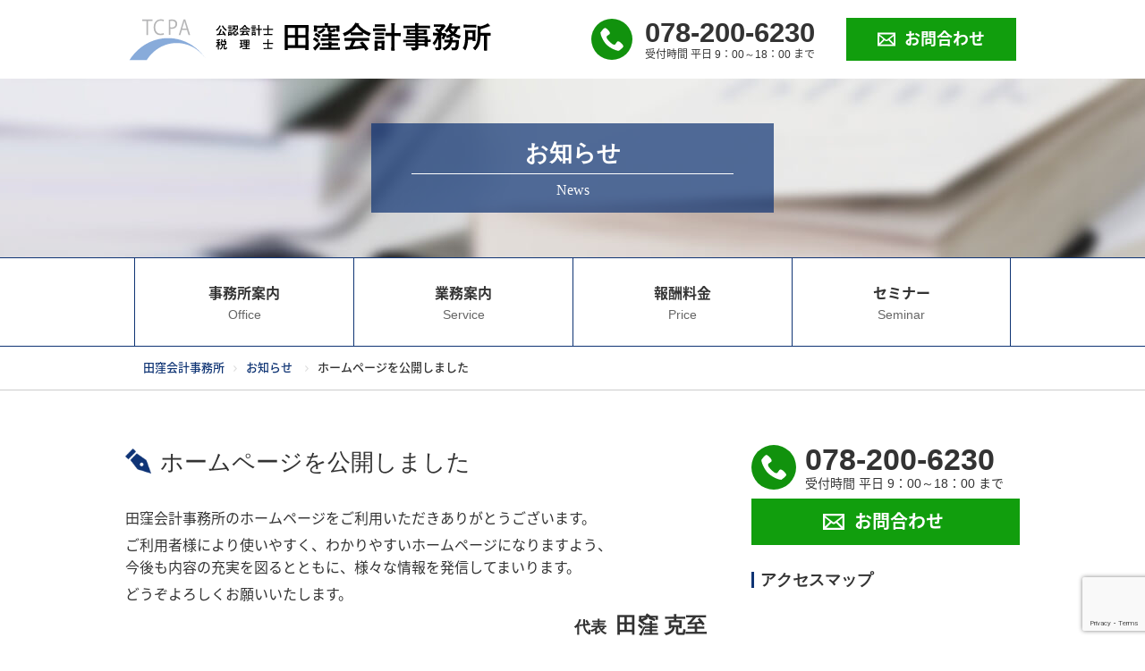

--- FILE ---
content_type: text/html; charset=UTF-8
request_url: https://takubo-cpa.jp/news/170126/
body_size: 39749
content:
<!DOCTYPE html>
<html lang="ja">
<head>
	<meta charset="utf-8">
	<meta http-equiv="X-UA-Compatible" content="IE=edge">

			
	
	
		<!-- All in One SEO 4.2.4 - aioseo.com -->
		<title>ホームページを公開しました | 公認会計士・税理士 田窪会計事務所</title>
		<meta name="robots" content="max-image-preview:large" />
		<link rel="canonical" href="https://takubo-cpa.jp/news/170126/" />
		<meta name="generator" content="All in One SEO (AIOSEO) 4.2.4 " />
		<meta property="og:locale" content="ja_JP" />
		<meta property="og:site_name" content="公認会計士・税理士 田窪会計事務所" />
		<meta property="og:type" content="article" />
		<meta property="og:title" content="ホームページを公開しました | 公認会計士・税理士 田窪会計事務所" />
		<meta property="og:url" content="https://takubo-cpa.jp/news/170126/" />
		<meta property="article:published_time" content="2017-01-26T00:00:30+00:00" />
		<meta property="article:modified_time" content="2020-10-01T04:34:06+00:00" />
		<meta name="twitter:card" content="summary" />
		<meta name="twitter:title" content="ホームページを公開しました | 公認会計士・税理士 田窪会計事務所" />
		<script type="application/ld+json" class="aioseo-schema">
			{"@context":"https:\/\/schema.org","@graph":[{"@type":"WebSite","@id":"https:\/\/takubo-cpa.jp\/#website","url":"https:\/\/takubo-cpa.jp\/","name":"\u516c\u8a8d\u4f1a\u8a08\u58eb\u30fb\u7a0e\u7406\u58eb \u7530\u7aaa\u4f1a\u8a08\u4e8b\u52d9\u6240","description":"\u5927\u962a\u5e02\u5317\u533a\u5357\u68ee\u753a\u306e\u516c\u8a8d\u4f1a\u8a08\u58eb\u30fb\u7a0e\u7406\u58eb \u7530\u7aaa\u4f1a\u8a08\u4e8b\u52d9\u6240\u3067\u3059\u3002\u6b21\u4e16\u4ee3\u3078\u3068\u7d9a\u304f\u4f1a\u793e\u306e\u4e8b\u696d\u767a\u5c55\u306e\u305f\u3081\u306b\u30b5\u30dd\u30fc\u30c8\u3044\u305f\u3057\u307e\u3059\u3002","inLanguage":"ja","publisher":{"@id":"https:\/\/takubo-cpa.jp\/#organization"}},{"@type":"Organization","@id":"https:\/\/takubo-cpa.jp\/#organization","name":"\u516c\u8a8d\u4f1a\u8a08\u58eb\u30fb\u7a0e\u7406\u58eb \u7530\u7aaa\u4f1a\u8a08\u4e8b\u52d9\u6240","url":"https:\/\/takubo-cpa.jp\/"},{"@type":"BreadcrumbList","@id":"https:\/\/takubo-cpa.jp\/news\/170126\/#breadcrumblist","itemListElement":[{"@type":"ListItem","@id":"https:\/\/takubo-cpa.jp\/#listItem","position":1,"item":{"@type":"WebPage","@id":"https:\/\/takubo-cpa.jp\/","name":"\u30db\u30fc\u30e0","description":"\u5927\u962a\u5e02\u5317\u533a\u5357\u68ee\u753a\u306e\u516c\u8a8d\u4f1a\u8a08\u58eb\u30fb\u7a0e\u7406\u58eb \u7530\u7aaa\u4f1a\u8a08\u4e8b\u52d9\u6240\u3067\u3059\u3002\u6b21\u4e16\u4ee3\u3078\u3068\u7d9a\u304f\u4f1a\u793e\u306e\u4e8b\u696d\u767a\u5c55\u306e\u305f\u3081\u306b\u30b5\u30dd\u30fc\u30c8\u3044\u305f\u3057\u307e\u3059\u3002","url":"https:\/\/takubo-cpa.jp\/"},"nextItem":"https:\/\/takubo-cpa.jp\/news\/#listItem"},{"@type":"ListItem","@id":"https:\/\/takubo-cpa.jp\/news\/#listItem","position":2,"item":{"@type":"WebPage","@id":"https:\/\/takubo-cpa.jp\/news\/","name":"\u304a\u77e5\u3089\u305b","url":"https:\/\/takubo-cpa.jp\/news\/"},"nextItem":"https:\/\/takubo-cpa.jp\/news\/170126\/#listItem","previousItem":"https:\/\/takubo-cpa.jp\/#listItem"},{"@type":"ListItem","@id":"https:\/\/takubo-cpa.jp\/news\/170126\/#listItem","position":3,"item":{"@type":"WebPage","@id":"https:\/\/takubo-cpa.jp\/news\/170126\/","name":"\u30db\u30fc\u30e0\u30da\u30fc\u30b8\u3092\u516c\u958b\u3057\u307e\u3057\u305f","url":"https:\/\/takubo-cpa.jp\/news\/170126\/"},"previousItem":"https:\/\/takubo-cpa.jp\/news\/#listItem"}]},{"@type":"Person","@id":"https:\/\/takubo-cpa.jp\/author\/takubokatsunori\/#author","url":"https:\/\/takubo-cpa.jp\/author\/takubokatsunori\/","name":"TakuboKatsunori","image":{"@type":"ImageObject","@id":"https:\/\/takubo-cpa.jp\/news\/170126\/#authorImage","url":"https:\/\/secure.gravatar.com\/avatar\/d85108f1cf6cb06a9d38073a5403b8df?s=96&d=mm&r=g","width":96,"height":96,"caption":"TakuboKatsunori"}},{"@type":"WebPage","@id":"https:\/\/takubo-cpa.jp\/news\/170126\/#webpage","url":"https:\/\/takubo-cpa.jp\/news\/170126\/","name":"\u30db\u30fc\u30e0\u30da\u30fc\u30b8\u3092\u516c\u958b\u3057\u307e\u3057\u305f | \u516c\u8a8d\u4f1a\u8a08\u58eb\u30fb\u7a0e\u7406\u58eb \u7530\u7aaa\u4f1a\u8a08\u4e8b\u52d9\u6240","inLanguage":"ja","isPartOf":{"@id":"https:\/\/takubo-cpa.jp\/#website"},"breadcrumb":{"@id":"https:\/\/takubo-cpa.jp\/news\/170126\/#breadcrumblist"},"author":"https:\/\/takubo-cpa.jp\/author\/takubokatsunori\/#author","creator":"https:\/\/takubo-cpa.jp\/author\/takubokatsunori\/#author","datePublished":"2017-01-26T00:00:30+09:00","dateModified":"2020-10-01T04:34:06+09:00"},{"@type":"Article","@id":"https:\/\/takubo-cpa.jp\/news\/170126\/#article","name":"\u30db\u30fc\u30e0\u30da\u30fc\u30b8\u3092\u516c\u958b\u3057\u307e\u3057\u305f | \u516c\u8a8d\u4f1a\u8a08\u58eb\u30fb\u7a0e\u7406\u58eb \u7530\u7aaa\u4f1a\u8a08\u4e8b\u52d9\u6240","inLanguage":"ja","headline":"\u30db\u30fc\u30e0\u30da\u30fc\u30b8\u3092\u516c\u958b\u3057\u307e\u3057\u305f","author":{"@id":"https:\/\/takubo-cpa.jp\/author\/takubokatsunori\/#author"},"publisher":{"@id":"https:\/\/takubo-cpa.jp\/#organization"},"datePublished":"2017-01-26T00:00:30+09:00","dateModified":"2020-10-01T04:34:06+09:00","articleSection":"\u304a\u77e5\u3089\u305b","mainEntityOfPage":{"@id":"https:\/\/takubo-cpa.jp\/news\/170126\/#webpage"},"isPartOf":{"@id":"https:\/\/takubo-cpa.jp\/news\/170126\/#webpage"}}]}
		</script>
		<script type="text/javascript" >
			window.ga=window.ga||function(){(ga.q=ga.q||[]).push(arguments)};ga.l=+new Date;
			ga('create', "UA-90945018-1", { 'cookieDomain': 'takubo-cpa.jp' } );
			ga('send', 'pageview');
		</script>
		<script async src="https://www.google-analytics.com/analytics.js"></script>
		<!-- All in One SEO -->

<link rel='dns-prefetch' href='//secure.gravatar.com' />
<link rel='dns-prefetch' href='//v0.wordpress.com' />
<script type="text/javascript">
/* <![CDATA[ */
window._wpemojiSettings = {"baseUrl":"https:\/\/s.w.org\/images\/core\/emoji\/14.0.0\/72x72\/","ext":".png","svgUrl":"https:\/\/s.w.org\/images\/core\/emoji\/14.0.0\/svg\/","svgExt":".svg","source":{"concatemoji":"https:\/\/takubo-cpa.jp\/wp\/wp-includes\/js\/wp-emoji-release.min.js?ver=6.4.7"}};
/*! This file is auto-generated */
!function(i,n){var o,s,e;function c(e){try{var t={supportTests:e,timestamp:(new Date).valueOf()};sessionStorage.setItem(o,JSON.stringify(t))}catch(e){}}function p(e,t,n){e.clearRect(0,0,e.canvas.width,e.canvas.height),e.fillText(t,0,0);var t=new Uint32Array(e.getImageData(0,0,e.canvas.width,e.canvas.height).data),r=(e.clearRect(0,0,e.canvas.width,e.canvas.height),e.fillText(n,0,0),new Uint32Array(e.getImageData(0,0,e.canvas.width,e.canvas.height).data));return t.every(function(e,t){return e===r[t]})}function u(e,t,n){switch(t){case"flag":return n(e,"\ud83c\udff3\ufe0f\u200d\u26a7\ufe0f","\ud83c\udff3\ufe0f\u200b\u26a7\ufe0f")?!1:!n(e,"\ud83c\uddfa\ud83c\uddf3","\ud83c\uddfa\u200b\ud83c\uddf3")&&!n(e,"\ud83c\udff4\udb40\udc67\udb40\udc62\udb40\udc65\udb40\udc6e\udb40\udc67\udb40\udc7f","\ud83c\udff4\u200b\udb40\udc67\u200b\udb40\udc62\u200b\udb40\udc65\u200b\udb40\udc6e\u200b\udb40\udc67\u200b\udb40\udc7f");case"emoji":return!n(e,"\ud83e\udef1\ud83c\udffb\u200d\ud83e\udef2\ud83c\udfff","\ud83e\udef1\ud83c\udffb\u200b\ud83e\udef2\ud83c\udfff")}return!1}function f(e,t,n){var r="undefined"!=typeof WorkerGlobalScope&&self instanceof WorkerGlobalScope?new OffscreenCanvas(300,150):i.createElement("canvas"),a=r.getContext("2d",{willReadFrequently:!0}),o=(a.textBaseline="top",a.font="600 32px Arial",{});return e.forEach(function(e){o[e]=t(a,e,n)}),o}function t(e){var t=i.createElement("script");t.src=e,t.defer=!0,i.head.appendChild(t)}"undefined"!=typeof Promise&&(o="wpEmojiSettingsSupports",s=["flag","emoji"],n.supports={everything:!0,everythingExceptFlag:!0},e=new Promise(function(e){i.addEventListener("DOMContentLoaded",e,{once:!0})}),new Promise(function(t){var n=function(){try{var e=JSON.parse(sessionStorage.getItem(o));if("object"==typeof e&&"number"==typeof e.timestamp&&(new Date).valueOf()<e.timestamp+604800&&"object"==typeof e.supportTests)return e.supportTests}catch(e){}return null}();if(!n){if("undefined"!=typeof Worker&&"undefined"!=typeof OffscreenCanvas&&"undefined"!=typeof URL&&URL.createObjectURL&&"undefined"!=typeof Blob)try{var e="postMessage("+f.toString()+"("+[JSON.stringify(s),u.toString(),p.toString()].join(",")+"));",r=new Blob([e],{type:"text/javascript"}),a=new Worker(URL.createObjectURL(r),{name:"wpTestEmojiSupports"});return void(a.onmessage=function(e){c(n=e.data),a.terminate(),t(n)})}catch(e){}c(n=f(s,u,p))}t(n)}).then(function(e){for(var t in e)n.supports[t]=e[t],n.supports.everything=n.supports.everything&&n.supports[t],"flag"!==t&&(n.supports.everythingExceptFlag=n.supports.everythingExceptFlag&&n.supports[t]);n.supports.everythingExceptFlag=n.supports.everythingExceptFlag&&!n.supports.flag,n.DOMReady=!1,n.readyCallback=function(){n.DOMReady=!0}}).then(function(){return e}).then(function(){var e;n.supports.everything||(n.readyCallback(),(e=n.source||{}).concatemoji?t(e.concatemoji):e.wpemoji&&e.twemoji&&(t(e.twemoji),t(e.wpemoji)))}))}((window,document),window._wpemojiSettings);
/* ]]> */
</script>
<style id='wp-emoji-styles-inline-css' type='text/css'>

	img.wp-smiley, img.emoji {
		display: inline !important;
		border: none !important;
		box-shadow: none !important;
		height: 1em !important;
		width: 1em !important;
		margin: 0 0.07em !important;
		vertical-align: -0.1em !important;
		background: none !important;
		padding: 0 !important;
	}
</style>
<link rel='stylesheet' id='wp-block-library-css' href='https://takubo-cpa.jp/wp/wp-includes/css/dist/block-library/style.min.css?ver=6.4.7' type='text/css' media='all' />
<style id='wp-block-library-inline-css' type='text/css'>
.has-text-align-justify{text-align:justify;}
</style>
<link rel='stylesheet' id='mediaelement-css' href='https://takubo-cpa.jp/wp/wp-includes/js/mediaelement/mediaelementplayer-legacy.min.css?ver=4.2.17' type='text/css' media='all' />
<link rel='stylesheet' id='wp-mediaelement-css' href='https://takubo-cpa.jp/wp/wp-includes/js/mediaelement/wp-mediaelement.min.css?ver=6.4.7' type='text/css' media='all' />
<style id='classic-theme-styles-inline-css' type='text/css'>
/*! This file is auto-generated */
.wp-block-button__link{color:#fff;background-color:#32373c;border-radius:9999px;box-shadow:none;text-decoration:none;padding:calc(.667em + 2px) calc(1.333em + 2px);font-size:1.125em}.wp-block-file__button{background:#32373c;color:#fff;text-decoration:none}
</style>
<style id='global-styles-inline-css' type='text/css'>
body{--wp--preset--color--black: #000000;--wp--preset--color--cyan-bluish-gray: #abb8c3;--wp--preset--color--white: #ffffff;--wp--preset--color--pale-pink: #f78da7;--wp--preset--color--vivid-red: #cf2e2e;--wp--preset--color--luminous-vivid-orange: #ff6900;--wp--preset--color--luminous-vivid-amber: #fcb900;--wp--preset--color--light-green-cyan: #7bdcb5;--wp--preset--color--vivid-green-cyan: #00d084;--wp--preset--color--pale-cyan-blue: #8ed1fc;--wp--preset--color--vivid-cyan-blue: #0693e3;--wp--preset--color--vivid-purple: #9b51e0;--wp--preset--gradient--vivid-cyan-blue-to-vivid-purple: linear-gradient(135deg,rgba(6,147,227,1) 0%,rgb(155,81,224) 100%);--wp--preset--gradient--light-green-cyan-to-vivid-green-cyan: linear-gradient(135deg,rgb(122,220,180) 0%,rgb(0,208,130) 100%);--wp--preset--gradient--luminous-vivid-amber-to-luminous-vivid-orange: linear-gradient(135deg,rgba(252,185,0,1) 0%,rgba(255,105,0,1) 100%);--wp--preset--gradient--luminous-vivid-orange-to-vivid-red: linear-gradient(135deg,rgba(255,105,0,1) 0%,rgb(207,46,46) 100%);--wp--preset--gradient--very-light-gray-to-cyan-bluish-gray: linear-gradient(135deg,rgb(238,238,238) 0%,rgb(169,184,195) 100%);--wp--preset--gradient--cool-to-warm-spectrum: linear-gradient(135deg,rgb(74,234,220) 0%,rgb(151,120,209) 20%,rgb(207,42,186) 40%,rgb(238,44,130) 60%,rgb(251,105,98) 80%,rgb(254,248,76) 100%);--wp--preset--gradient--blush-light-purple: linear-gradient(135deg,rgb(255,206,236) 0%,rgb(152,150,240) 100%);--wp--preset--gradient--blush-bordeaux: linear-gradient(135deg,rgb(254,205,165) 0%,rgb(254,45,45) 50%,rgb(107,0,62) 100%);--wp--preset--gradient--luminous-dusk: linear-gradient(135deg,rgb(255,203,112) 0%,rgb(199,81,192) 50%,rgb(65,88,208) 100%);--wp--preset--gradient--pale-ocean: linear-gradient(135deg,rgb(255,245,203) 0%,rgb(182,227,212) 50%,rgb(51,167,181) 100%);--wp--preset--gradient--electric-grass: linear-gradient(135deg,rgb(202,248,128) 0%,rgb(113,206,126) 100%);--wp--preset--gradient--midnight: linear-gradient(135deg,rgb(2,3,129) 0%,rgb(40,116,252) 100%);--wp--preset--font-size--small: 13px;--wp--preset--font-size--medium: 20px;--wp--preset--font-size--large: 36px;--wp--preset--font-size--x-large: 42px;--wp--preset--spacing--20: 0.44rem;--wp--preset--spacing--30: 0.67rem;--wp--preset--spacing--40: 1rem;--wp--preset--spacing--50: 1.5rem;--wp--preset--spacing--60: 2.25rem;--wp--preset--spacing--70: 3.38rem;--wp--preset--spacing--80: 5.06rem;--wp--preset--shadow--natural: 6px 6px 9px rgba(0, 0, 0, 0.2);--wp--preset--shadow--deep: 12px 12px 50px rgba(0, 0, 0, 0.4);--wp--preset--shadow--sharp: 6px 6px 0px rgba(0, 0, 0, 0.2);--wp--preset--shadow--outlined: 6px 6px 0px -3px rgba(255, 255, 255, 1), 6px 6px rgba(0, 0, 0, 1);--wp--preset--shadow--crisp: 6px 6px 0px rgba(0, 0, 0, 1);}:where(.is-layout-flex){gap: 0.5em;}:where(.is-layout-grid){gap: 0.5em;}body .is-layout-flow > .alignleft{float: left;margin-inline-start: 0;margin-inline-end: 2em;}body .is-layout-flow > .alignright{float: right;margin-inline-start: 2em;margin-inline-end: 0;}body .is-layout-flow > .aligncenter{margin-left: auto !important;margin-right: auto !important;}body .is-layout-constrained > .alignleft{float: left;margin-inline-start: 0;margin-inline-end: 2em;}body .is-layout-constrained > .alignright{float: right;margin-inline-start: 2em;margin-inline-end: 0;}body .is-layout-constrained > .aligncenter{margin-left: auto !important;margin-right: auto !important;}body .is-layout-constrained > :where(:not(.alignleft):not(.alignright):not(.alignfull)){max-width: var(--wp--style--global--content-size);margin-left: auto !important;margin-right: auto !important;}body .is-layout-constrained > .alignwide{max-width: var(--wp--style--global--wide-size);}body .is-layout-flex{display: flex;}body .is-layout-flex{flex-wrap: wrap;align-items: center;}body .is-layout-flex > *{margin: 0;}body .is-layout-grid{display: grid;}body .is-layout-grid > *{margin: 0;}:where(.wp-block-columns.is-layout-flex){gap: 2em;}:where(.wp-block-columns.is-layout-grid){gap: 2em;}:where(.wp-block-post-template.is-layout-flex){gap: 1.25em;}:where(.wp-block-post-template.is-layout-grid){gap: 1.25em;}.has-black-color{color: var(--wp--preset--color--black) !important;}.has-cyan-bluish-gray-color{color: var(--wp--preset--color--cyan-bluish-gray) !important;}.has-white-color{color: var(--wp--preset--color--white) !important;}.has-pale-pink-color{color: var(--wp--preset--color--pale-pink) !important;}.has-vivid-red-color{color: var(--wp--preset--color--vivid-red) !important;}.has-luminous-vivid-orange-color{color: var(--wp--preset--color--luminous-vivid-orange) !important;}.has-luminous-vivid-amber-color{color: var(--wp--preset--color--luminous-vivid-amber) !important;}.has-light-green-cyan-color{color: var(--wp--preset--color--light-green-cyan) !important;}.has-vivid-green-cyan-color{color: var(--wp--preset--color--vivid-green-cyan) !important;}.has-pale-cyan-blue-color{color: var(--wp--preset--color--pale-cyan-blue) !important;}.has-vivid-cyan-blue-color{color: var(--wp--preset--color--vivid-cyan-blue) !important;}.has-vivid-purple-color{color: var(--wp--preset--color--vivid-purple) !important;}.has-black-background-color{background-color: var(--wp--preset--color--black) !important;}.has-cyan-bluish-gray-background-color{background-color: var(--wp--preset--color--cyan-bluish-gray) !important;}.has-white-background-color{background-color: var(--wp--preset--color--white) !important;}.has-pale-pink-background-color{background-color: var(--wp--preset--color--pale-pink) !important;}.has-vivid-red-background-color{background-color: var(--wp--preset--color--vivid-red) !important;}.has-luminous-vivid-orange-background-color{background-color: var(--wp--preset--color--luminous-vivid-orange) !important;}.has-luminous-vivid-amber-background-color{background-color: var(--wp--preset--color--luminous-vivid-amber) !important;}.has-light-green-cyan-background-color{background-color: var(--wp--preset--color--light-green-cyan) !important;}.has-vivid-green-cyan-background-color{background-color: var(--wp--preset--color--vivid-green-cyan) !important;}.has-pale-cyan-blue-background-color{background-color: var(--wp--preset--color--pale-cyan-blue) !important;}.has-vivid-cyan-blue-background-color{background-color: var(--wp--preset--color--vivid-cyan-blue) !important;}.has-vivid-purple-background-color{background-color: var(--wp--preset--color--vivid-purple) !important;}.has-black-border-color{border-color: var(--wp--preset--color--black) !important;}.has-cyan-bluish-gray-border-color{border-color: var(--wp--preset--color--cyan-bluish-gray) !important;}.has-white-border-color{border-color: var(--wp--preset--color--white) !important;}.has-pale-pink-border-color{border-color: var(--wp--preset--color--pale-pink) !important;}.has-vivid-red-border-color{border-color: var(--wp--preset--color--vivid-red) !important;}.has-luminous-vivid-orange-border-color{border-color: var(--wp--preset--color--luminous-vivid-orange) !important;}.has-luminous-vivid-amber-border-color{border-color: var(--wp--preset--color--luminous-vivid-amber) !important;}.has-light-green-cyan-border-color{border-color: var(--wp--preset--color--light-green-cyan) !important;}.has-vivid-green-cyan-border-color{border-color: var(--wp--preset--color--vivid-green-cyan) !important;}.has-pale-cyan-blue-border-color{border-color: var(--wp--preset--color--pale-cyan-blue) !important;}.has-vivid-cyan-blue-border-color{border-color: var(--wp--preset--color--vivid-cyan-blue) !important;}.has-vivid-purple-border-color{border-color: var(--wp--preset--color--vivid-purple) !important;}.has-vivid-cyan-blue-to-vivid-purple-gradient-background{background: var(--wp--preset--gradient--vivid-cyan-blue-to-vivid-purple) !important;}.has-light-green-cyan-to-vivid-green-cyan-gradient-background{background: var(--wp--preset--gradient--light-green-cyan-to-vivid-green-cyan) !important;}.has-luminous-vivid-amber-to-luminous-vivid-orange-gradient-background{background: var(--wp--preset--gradient--luminous-vivid-amber-to-luminous-vivid-orange) !important;}.has-luminous-vivid-orange-to-vivid-red-gradient-background{background: var(--wp--preset--gradient--luminous-vivid-orange-to-vivid-red) !important;}.has-very-light-gray-to-cyan-bluish-gray-gradient-background{background: var(--wp--preset--gradient--very-light-gray-to-cyan-bluish-gray) !important;}.has-cool-to-warm-spectrum-gradient-background{background: var(--wp--preset--gradient--cool-to-warm-spectrum) !important;}.has-blush-light-purple-gradient-background{background: var(--wp--preset--gradient--blush-light-purple) !important;}.has-blush-bordeaux-gradient-background{background: var(--wp--preset--gradient--blush-bordeaux) !important;}.has-luminous-dusk-gradient-background{background: var(--wp--preset--gradient--luminous-dusk) !important;}.has-pale-ocean-gradient-background{background: var(--wp--preset--gradient--pale-ocean) !important;}.has-electric-grass-gradient-background{background: var(--wp--preset--gradient--electric-grass) !important;}.has-midnight-gradient-background{background: var(--wp--preset--gradient--midnight) !important;}.has-small-font-size{font-size: var(--wp--preset--font-size--small) !important;}.has-medium-font-size{font-size: var(--wp--preset--font-size--medium) !important;}.has-large-font-size{font-size: var(--wp--preset--font-size--large) !important;}.has-x-large-font-size{font-size: var(--wp--preset--font-size--x-large) !important;}
.wp-block-navigation a:where(:not(.wp-element-button)){color: inherit;}
:where(.wp-block-post-template.is-layout-flex){gap: 1.25em;}:where(.wp-block-post-template.is-layout-grid){gap: 1.25em;}
:where(.wp-block-columns.is-layout-flex){gap: 2em;}:where(.wp-block-columns.is-layout-grid){gap: 2em;}
.wp-block-pullquote{font-size: 1.5em;line-height: 1.6;}
</style>
<link rel='stylesheet' id='contact-form-7-css' href='https://takubo-cpa.jp/wp/wp-content/plugins/contact-form-7/includes/css/styles.css?ver=5.8.7' type='text/css' media='all' />
<link rel='stylesheet' id='jetpack_css-css' href='https://takubo-cpa.jp/wp/wp-content/plugins/jetpack/css/jetpack.css?ver=11.2.2' type='text/css' media='all' />
<link rel="https://api.w.org/" href="https://takubo-cpa.jp/wp-json/" /><link rel="alternate" type="application/json" href="https://takubo-cpa.jp/wp-json/wp/v2/posts/31" /><link rel="EditURI" type="application/rsd+xml" title="RSD" href="https://takubo-cpa.jp/wp/xmlrpc.php?rsd" />
<link rel='shortlink' href='https://wp.me/s8vWKC-170126' />
<link rel="alternate" type="application/json+oembed" href="https://takubo-cpa.jp/wp-json/oembed/1.0/embed?url=https%3A%2F%2Ftakubo-cpa.jp%2Fnews%2F170126%2F" />
<link rel="alternate" type="text/xml+oembed" href="https://takubo-cpa.jp/wp-json/oembed/1.0/embed?url=https%3A%2F%2Ftakubo-cpa.jp%2Fnews%2F170126%2F&#038;format=xml" />
<style>img#wpstats{display:none}</style>
	
	<meta name="viewport" content="width=device-width, maximum-scale=1.0, minimum-scale=0.5,user-scalable=yes,initial-scale=1.0">
	<meta name="format-detection" content="telephone=no">
	<!-- RSS -->
	<link rel="alternate" type="application/rss+xml" title="RSS" href="https://takubo-cpa.jp/feed/" />
	<!-- favicon -->
	<link rel="shortcut icon" href="https://takubo-cpa.jp/wp/wp-content/themes/takubo/img/favicon.ico">
	<!-- CSS  -->
	<link rel="stylesheet" type="text/css" href="https://cdnjs.cloudflare.com/ajax/libs/yui/3.18.0/cssreset/cssreset-min.css">
	<link rel="stylesheet" href="https://takubo-cpa.jp/wp/wp-content/themes/takubo/style.css" media="all">
	<link rel="stylesheet" href="https://takubo-cpa.jp/wp/wp-content/themes/takubo/css/responsive.css" media="all">
	<noscript><link rel="stylesheet" href="https://takubo-cpa.jp/wp/wp-content/themes/takubo/css/noscript_style.css" media="all"></noscript>
	<!-- JS -->
	<script src="https://ajax.googleapis.com/ajax/libs/jquery/1.12.4/jquery.min.js"></script>
	<script src="https://takubo-cpa.jp/wp/wp-content/themes/takubo/script.js"></script>

	
	<!--[if lt IE 9]>
	<script src="https://takubo-cpa.jp/wp/wp-content/themes/takubo/js/html5shiv-printshiv.js"></script>
	<![endif]-->

	<!--[if (gte IE 6)&(lte IE 8)]>
		<script type="text/javascript" src="https://takubo-cpa.jp/wp/wp-content/themes/takubo/js/selectivizr.js"></script>
		<script type="text/javascript" src="https://takubo-cpa.jp/wp/wp-content/themes/takubo/js/jquery.backgroundSize.js"></script>
		<script>
			$(function(){
					$(".fv").css("background-size","cover");
					$(".fv.fv__lower.about").css("background-size","cover");
					$(".fv.fv__lower.service").css("background-size","cover");
					$(".fv.fv__lower.price").css("background-size","cover");
					$(".fv.fv__lower.seminar").css("background-size","cover");
					$(".fv.fv__lower.contents").css("background-size","cover");
					$(".fv.fv__lower.link").css("background-size","cover");
					$(".fv.fv__lower.contact").css("background-size","cover");
		});
		</script>
	<![endif]-->

	
		<!-- All in One SEO 4.2.4 - aioseo.com -->
		<meta name="robots" content="max-image-preview:large" />
		<link rel="canonical" href="https://takubo-cpa.jp/news/170126/" />
		<meta name="generator" content="All in One SEO (AIOSEO) 4.2.4 " />
		<meta property="og:locale" content="ja_JP" />
		<meta property="og:site_name" content="公認会計士・税理士 田窪会計事務所" />
		<meta property="og:type" content="article" />
		<meta property="og:title" content="ホームページを公開しました | 公認会計士・税理士 田窪会計事務所" />
		<meta property="og:url" content="https://takubo-cpa.jp/news/170126/" />
		<meta property="article:published_time" content="2017-01-26T00:00:30+00:00" />
		<meta property="article:modified_time" content="2020-10-01T04:34:06+00:00" />
		<meta name="twitter:card" content="summary" />
		<meta name="twitter:title" content="ホームページを公開しました | 公認会計士・税理士 田窪会計事務所" />
		<script type="application/ld+json" class="aioseo-schema">
			{"@context":"https:\/\/schema.org","@graph":[{"@type":"WebSite","@id":"https:\/\/takubo-cpa.jp\/#website","url":"https:\/\/takubo-cpa.jp\/","name":"\u516c\u8a8d\u4f1a\u8a08\u58eb\u30fb\u7a0e\u7406\u58eb \u7530\u7aaa\u4f1a\u8a08\u4e8b\u52d9\u6240","description":"\u5927\u962a\u5e02\u5317\u533a\u5357\u68ee\u753a\u306e\u516c\u8a8d\u4f1a\u8a08\u58eb\u30fb\u7a0e\u7406\u58eb \u7530\u7aaa\u4f1a\u8a08\u4e8b\u52d9\u6240\u3067\u3059\u3002\u6b21\u4e16\u4ee3\u3078\u3068\u7d9a\u304f\u4f1a\u793e\u306e\u4e8b\u696d\u767a\u5c55\u306e\u305f\u3081\u306b\u30b5\u30dd\u30fc\u30c8\u3044\u305f\u3057\u307e\u3059\u3002","inLanguage":"ja","publisher":{"@id":"https:\/\/takubo-cpa.jp\/#organization"}},{"@type":"Organization","@id":"https:\/\/takubo-cpa.jp\/#organization","name":"\u516c\u8a8d\u4f1a\u8a08\u58eb\u30fb\u7a0e\u7406\u58eb \u7530\u7aaa\u4f1a\u8a08\u4e8b\u52d9\u6240","url":"https:\/\/takubo-cpa.jp\/"},{"@type":"BreadcrumbList","@id":"https:\/\/takubo-cpa.jp\/news\/170126\/#breadcrumblist","itemListElement":[{"@type":"ListItem","@id":"https:\/\/takubo-cpa.jp\/#listItem","position":1,"item":{"@type":"WebPage","@id":"https:\/\/takubo-cpa.jp\/","name":"\u30db\u30fc\u30e0","description":"\u5927\u962a\u5e02\u5317\u533a\u5357\u68ee\u753a\u306e\u516c\u8a8d\u4f1a\u8a08\u58eb\u30fb\u7a0e\u7406\u58eb \u7530\u7aaa\u4f1a\u8a08\u4e8b\u52d9\u6240\u3067\u3059\u3002\u6b21\u4e16\u4ee3\u3078\u3068\u7d9a\u304f\u4f1a\u793e\u306e\u4e8b\u696d\u767a\u5c55\u306e\u305f\u3081\u306b\u30b5\u30dd\u30fc\u30c8\u3044\u305f\u3057\u307e\u3059\u3002","url":"https:\/\/takubo-cpa.jp\/"},"nextItem":"https:\/\/takubo-cpa.jp\/news\/#listItem"},{"@type":"ListItem","@id":"https:\/\/takubo-cpa.jp\/news\/#listItem","position":2,"item":{"@type":"WebPage","@id":"https:\/\/takubo-cpa.jp\/news\/","name":"\u304a\u77e5\u3089\u305b","url":"https:\/\/takubo-cpa.jp\/news\/"},"nextItem":"https:\/\/takubo-cpa.jp\/news\/170126\/#listItem","previousItem":"https:\/\/takubo-cpa.jp\/#listItem"},{"@type":"ListItem","@id":"https:\/\/takubo-cpa.jp\/news\/170126\/#listItem","position":3,"item":{"@type":"WebPage","@id":"https:\/\/takubo-cpa.jp\/news\/170126\/","name":"\u30db\u30fc\u30e0\u30da\u30fc\u30b8\u3092\u516c\u958b\u3057\u307e\u3057\u305f","url":"https:\/\/takubo-cpa.jp\/news\/170126\/"},"previousItem":"https:\/\/takubo-cpa.jp\/news\/#listItem"}]},{"@type":"Person","@id":"https:\/\/takubo-cpa.jp\/author\/takubokatsunori\/#author","url":"https:\/\/takubo-cpa.jp\/author\/takubokatsunori\/","name":"TakuboKatsunori","image":{"@type":"ImageObject","@id":"https:\/\/takubo-cpa.jp\/news\/170126\/#authorImage","url":"https:\/\/secure.gravatar.com\/avatar\/d85108f1cf6cb06a9d38073a5403b8df?s=96&d=mm&r=g","width":96,"height":96,"caption":"TakuboKatsunori"}},{"@type":"WebPage","@id":"https:\/\/takubo-cpa.jp\/news\/170126\/#webpage","url":"https:\/\/takubo-cpa.jp\/news\/170126\/","name":"\u30db\u30fc\u30e0\u30da\u30fc\u30b8\u3092\u516c\u958b\u3057\u307e\u3057\u305f | \u516c\u8a8d\u4f1a\u8a08\u58eb\u30fb\u7a0e\u7406\u58eb \u7530\u7aaa\u4f1a\u8a08\u4e8b\u52d9\u6240","inLanguage":"ja","isPartOf":{"@id":"https:\/\/takubo-cpa.jp\/#website"},"breadcrumb":{"@id":"https:\/\/takubo-cpa.jp\/news\/170126\/#breadcrumblist"},"author":"https:\/\/takubo-cpa.jp\/author\/takubokatsunori\/#author","creator":"https:\/\/takubo-cpa.jp\/author\/takubokatsunori\/#author","datePublished":"2017-01-26T00:00:30+09:00","dateModified":"2020-10-01T04:34:06+09:00"},{"@type":"Article","@id":"https:\/\/takubo-cpa.jp\/news\/170126\/#article","name":"\u30db\u30fc\u30e0\u30da\u30fc\u30b8\u3092\u516c\u958b\u3057\u307e\u3057\u305f | \u516c\u8a8d\u4f1a\u8a08\u58eb\u30fb\u7a0e\u7406\u58eb \u7530\u7aaa\u4f1a\u8a08\u4e8b\u52d9\u6240","inLanguage":"ja","headline":"\u30db\u30fc\u30e0\u30da\u30fc\u30b8\u3092\u516c\u958b\u3057\u307e\u3057\u305f","author":{"@id":"https:\/\/takubo-cpa.jp\/author\/takubokatsunori\/#author"},"publisher":{"@id":"https:\/\/takubo-cpa.jp\/#organization"},"datePublished":"2017-01-26T00:00:30+09:00","dateModified":"2020-10-01T04:34:06+09:00","articleSection":"\u304a\u77e5\u3089\u305b","mainEntityOfPage":{"@id":"https:\/\/takubo-cpa.jp\/news\/170126\/#webpage"},"isPartOf":{"@id":"https:\/\/takubo-cpa.jp\/news\/170126\/#webpage"}}]}
		</script>
		<script type="text/javascript" >
			window.ga=window.ga||function(){(ga.q=ga.q||[]).push(arguments)};ga.l=+new Date;
			ga('create', "UA-90945018-1", { 'cookieDomain': 'takubo-cpa.jp' } );
			ga('send', 'pageview');
		</script>
		<script async src="https://www.google-analytics.com/analytics.js"></script>
		<!-- All in One SEO -->

<link rel='dns-prefetch' href='//secure.gravatar.com' />
<link rel='dns-prefetch' href='//v0.wordpress.com' />
<link rel="https://api.w.org/" href="https://takubo-cpa.jp/wp-json/" /><link rel="alternate" type="application/json" href="https://takubo-cpa.jp/wp-json/wp/v2/posts/31" /><link rel="EditURI" type="application/rsd+xml" title="RSD" href="https://takubo-cpa.jp/wp/xmlrpc.php?rsd" />
<link rel='shortlink' href='https://wp.me/s8vWKC-170126' />
<link rel="alternate" type="application/json+oembed" href="https://takubo-cpa.jp/wp-json/oembed/1.0/embed?url=https%3A%2F%2Ftakubo-cpa.jp%2Fnews%2F170126%2F" />
<link rel="alternate" type="text/xml+oembed" href="https://takubo-cpa.jp/wp-json/oembed/1.0/embed?url=https%3A%2F%2Ftakubo-cpa.jp%2Fnews%2F170126%2F&#038;format=xml" />
<style>img#wpstats{display:none}</style>
		</head>
<body>
	<noscript><div class="no-script-msg"><span class="font-red">※</span>このサイトを正しく表示するためには、ブラウザのJavaScriptの設定を「有効」にしてください。</div></noscript>

	<header class="header">
		<div class="inr clearfix">
			<div class="logo">
								<div class="img-bg">
					<a href="https://takubo-cpa.jp">公認会計士・税理士 田窪会計事務所</a>
				</div>
							</div>

			<div class="head-cta clearfix">
				<div class="tel" value="0782006230">078-200-6230<span>受付時間 平日 9：00～18：00 まで</span></div>
				<div class="btn"><a href="https://takubo-cpa.jp/contact/">お問合わせ</a></div>
			</div>
		</div><!-- /inr -->

		<div class="sp-nav">
			<div class="stick stick__01"></div>
			<div class="stick stick__02"></div>
			<div class="stick stick__03"></div>
		</div>

	</header>

	<nav class="sp-g-nav">
		<ul>
			<li><a href="https://takubo-cpa.jp/about/">事務所案内</a></li>
			<li><a href="https://takubo-cpa.jp/service/">業務案内</a></li>
			<li><a href="https://takubo-cpa.jp/price/">報酬料金</a></li>
			<li><a href="https://takubo-cpa.jp/seminar-index/">セミナー</a></li>
			<li><a href="https://takubo-cpa.jp/contact/">お問合わせ</a></li>
		</ul>
	</nav>

					<div class="fv fv__lower news">
			<div class="lower-title yu-mincho">
				<h1>お知らせ</h1>
				<span>News</span>
			</div><!-- /inr -->
		</div><!-- /fv fv__lower -->
	
	<nav class="g-nav">
		<ul class="inr clearfix">
			<li><a href="https://takubo-cpa.jp/about/">事務所案内<span>Office</span></a></li>
			<li><a href="https://takubo-cpa.jp/service/">業務案内<span>Service</span></a></li>
			<li><a href="https://takubo-cpa.jp/price/">報酬料金<span>Price</span></a></li>
			<li><a href="https://takubo-cpa.jp/seminar-index/">セミナー<span>Seminar</span></a></li>
		</ul>
	</nav>


	<!--パンくず-->
	<div class="topic-path clearfix">
		<ul class="clearfix inr">
			<li><a href="https://takubo-cpa.jp">田窪会計事務所</a></li>
															<li>
				<a href="https://takubo-cpa.jp/category/news/">
					お知らせ				</a>
			</li>
			<li>ホームページを公開しました</li>
					</ul>
	</div>

	<div class="content content__lower clearfix" id="">

	<div class="main">

	<!-- コンテンツ -->
			<section class="section-block">

			<h2 class="h-basic">ホームページを公開しました</h2>

					<div class="txt-area">
			<p>田窪会計事務所のホームページをご利用いただきありがとうございます。</p>
			<p>ご利用者様により使いやすく、わかりやすいホームページになりますよう、<br>今後も内容の充実を図るとともに、様々な情報を発信してまいります。</P>
			<p>どうぞよろしくお願いいたします。</P>
			<span class="yu-mincho"><span>代表</span>田窪 克至</span>
		</div><!-- /txt-area -->
		
				
		</section><!-- /section-block -->
	</div><!-- /main -->

<aside class="side">
	<section class="section-block cta">
		<div class="tel" value="0782006230">078-200-6230<span>受付時間 平日 9：00～18：00 まで</span></div>
		<div class="btn"><a href="https://takubo-cpa.jp/contact/">お問合わせ</a></div>
	</section>
	<section class="section-block">
		<h2 class="h-basic__side">アクセスマップ</h2>
		<div class="map">
			<iframe src="https://www.google.com/maps/embed?pb=!1m18!1m12!1m3!1d3280.4729503892286!2d135.1951837152319!3d34.69324918043634!2m3!1f0!2f0!3f0!3m2!1i1024!2i768!4f13.1!3m3!1m2!1s0x60008ef06a11c847%3A0x604cb6f816388fca!2z44CSNjUxLTAwODcg5YW15bqr55yM56We5oi45biC5Lit5aSu5Yy65b6h5bm46YCa77yW5LiB55uu77yR4oiS77yR77yV!5e0!3m2!1sja!2sjp!4v1620721838233!5m2!1sja!2sjp" frameborder="0" style="border:0" allowfullscreen></iframe>
		</div>
		<p class="link link__blank"><a href="https://goo.gl/maps/zypQh8AjMcHvr5QB6" target="_blank">Google Mapで見る</a></p>
	</section>

		<section class="section-block news clearfix">
			<h2 class="h-basic__side">新着情報</h2>

						<article>
								<div class="cat-year">
					<time>2020年12月18日</time>
					<span class="category">セミナー</span>
				</div>

									<a href="https://takubo-cpa.jp/seminar/20201218/">「相続セミナー　～生前贈与の活用方法～」を開催いたします。</a>
				
			</article>
						<article>
								<div class="cat-year">
					<time>2020年12月15日</time>
					<span class="category">セミナー</span>
				</div>

									<a href="https://takubo-cpa.jp/seminar/20201215/">「相続・事業承継　個別相談会」を開催いたします。</a>
				
			</article>
						<article>
								<div class="cat-year">
					<time>2020年2月19日</time>
					<span class="category">セミナー</span>
				</div>

									<a href="https://takubo-cpa.jp/seminar/20200219/">「相続・事業承継対策セミナー」を開催いたします。</a>
				
			</article>
			
			<div class="btn bbb">
				<a href="https://takubo-cpa.jp/info/">記事一覧へ</a>
			</div>
		</section>

</aside>

</div><!-- /content -->

<!-- CTA -->
<div id="cta">
	<div class="inr clearfix">
		<div class="txt-area">
			<h2 class="yu-mincho">お気軽に<br>ご相談ください</h2>
		</div>

		<div class="tel" value="0782006230">
			078-200-6230
			<span>受付時間 平日 9：00～18：00 まで</span>
		</div>

		<div class="btn bbb">
			<a href="https://takubo-cpa.jp/contact/">お問合わせはこちらから</a>
		</div>
	</div><!-- /inr -->
</div><!-- /cta -->

<div class="pagetop-btn">
	<a href="#top" class="animation bbb">TOP</a>
</div>

<!-- フッター -->
<footer class="footer">
	<div class="inr clearfix">

		<div class="f-address clearfix">
			<div class="logo">
				<a href="https://takubo-cpa.jp"><span>公認会計士・税理士</span>田窪会計事務所</a>
			</div>
			<address>
				〒651-0087<br>
				兵庫県神戸市中央区御幸通6-1-15<br>
				御幸ビル７階
			</address>
		</div><!-- /f-address -->

		<div class="f-nav clearfix">
			<ul>
				<li><a href="https://takubo-cpa.jp">田窪会計事務所 トップページ</a></li>
			</ul>
			<ul>
				<li><a href="https://takubo-cpa.jp/about/">事務所概要</a></li>
				<li><a href="https://takubo-cpa.jp/service/">業務案内</a></li>
				<li><a href="https://takubo-cpa.jp/price/">報酬料金</a></li>
			</ul>
			<ul>
				<li><a href="https://takubo-cpa.jp/seminar-index/">セミナー</a></li>
				<li><a href="https://takubo-cpa.jp/link/">リンク集</a></li>
			</ul>
		</div><!-- /f-nav -->

	</div><!-- /inr -->
</footer>

<div id="copyright">
	<small>&#169; 2026 田窪会計事務所</small>
</div>


<!-- Google Analytics -->
<script>
	(function(i,s,o,g,r,a,m){i['GoogleAnalyticsObject']=r;i[r]=i[r]||function(){
	(i[r].q=i[r].q||[]).push(arguments)},i[r].l=1*new Date();a=s.createElement(o),
	m=s.getElementsByTagName(o)[0];a.async=1;a.src=g;m.parentNode.insertBefore(a,m)
	})(window,document,'script','https://www.google-analytics.com/analytics.js','ga');

	ga('create', 'UA-90945018-1', 'auto');
	ga('send', 'pageview');
</script>
<!-- /Google Analytics -->

<script>
document.addEventListener( 'wpcf7mailsent', function( event ) {
if ( '231' == event.detail.contactFormId ) {
location = 'https://takubo-cpa.jp/thanks/';
}
else
if ( '254' == event.detail.contactFormId ) {
location = 'https://takubo-cpa.jp/seminar_thanks/';
}
}, false );
</script><script type="text/javascript" src="https://takubo-cpa.jp/wp/wp-content/plugins/contact-form-7/includes/swv/js/index.js?ver=5.8.7" id="swv-js"></script>
<script type="text/javascript" id="contact-form-7-js-extra">
/* <![CDATA[ */
var wpcf7 = {"api":{"root":"https:\/\/takubo-cpa.jp\/wp-json\/","namespace":"contact-form-7\/v1"},"cached":"1"};
var wpcf7 = {"api":{"root":"https:\/\/takubo-cpa.jp\/wp-json\/","namespace":"contact-form-7\/v1"},"cached":"1"};
/* ]]> */
</script>
<script type="text/javascript" src="https://takubo-cpa.jp/wp/wp-content/plugins/contact-form-7/includes/js/index.js?ver=5.8.7" id="contact-form-7-js"></script>
<script type="text/javascript" src="https://www.google.com/recaptcha/api.js?render=6LeWQXIpAAAAAKm3NDgS48uVpZ9oBcNWKHPk5JkH&amp;ver=3.0" id="google-recaptcha-js"></script>
<script type="text/javascript" src="https://takubo-cpa.jp/wp/wp-includes/js/dist/vendor/wp-polyfill-inert.min.js?ver=3.1.2" id="wp-polyfill-inert-js"></script>
<script type="text/javascript" src="https://takubo-cpa.jp/wp/wp-includes/js/dist/vendor/regenerator-runtime.min.js?ver=0.14.0" id="regenerator-runtime-js"></script>
<script type="text/javascript" src="https://takubo-cpa.jp/wp/wp-includes/js/dist/vendor/wp-polyfill.min.js?ver=3.15.0" id="wp-polyfill-js"></script>
<script type="text/javascript" id="wpcf7-recaptcha-js-extra">
/* <![CDATA[ */
var wpcf7_recaptcha = {"sitekey":"6LeWQXIpAAAAAKm3NDgS48uVpZ9oBcNWKHPk5JkH","actions":{"homepage":"homepage","contactform":"contactform"}};
var wpcf7_recaptcha = {"sitekey":"6LeWQXIpAAAAAKm3NDgS48uVpZ9oBcNWKHPk5JkH","actions":{"homepage":"homepage","contactform":"contactform"}};
/* ]]> */
</script>
<script type="text/javascript" src="https://takubo-cpa.jp/wp/wp-content/plugins/contact-form-7/modules/recaptcha/index.js?ver=5.8.7" id="wpcf7-recaptcha-js"></script>
<script src='https://stats.wp.com/e-202603.js' defer></script>
<script>
	_stq = window._stq || [];
	_stq.push([ 'view', {v:'ext',j:'1:11.2.2',blog:'125824698',post:'31',tz:'9',srv:'takubo-cpa.jp'} ]);
	_stq.push([ 'clickTrackerInit', '125824698', '31' ]);
</script>
</body>
</html>

<!-- Page supported by LiteSpeed Cache 5.2 on 2026-01-15 19:24:53 -->

--- FILE ---
content_type: text/html; charset=utf-8
request_url: https://www.google.com/recaptcha/api2/anchor?ar=1&k=6LeWQXIpAAAAAKm3NDgS48uVpZ9oBcNWKHPk5JkH&co=aHR0cHM6Ly90YWt1Ym8tY3BhLmpwOjQ0Mw..&hl=en&v=9TiwnJFHeuIw_s0wSd3fiKfN&size=invisible&anchor-ms=20000&execute-ms=30000&cb=c4riygemm0lt
body_size: 48253
content:
<!DOCTYPE HTML><html dir="ltr" lang="en"><head><meta http-equiv="Content-Type" content="text/html; charset=UTF-8">
<meta http-equiv="X-UA-Compatible" content="IE=edge">
<title>reCAPTCHA</title>
<style type="text/css">
/* cyrillic-ext */
@font-face {
  font-family: 'Roboto';
  font-style: normal;
  font-weight: 400;
  font-stretch: 100%;
  src: url(//fonts.gstatic.com/s/roboto/v48/KFO7CnqEu92Fr1ME7kSn66aGLdTylUAMa3GUBHMdazTgWw.woff2) format('woff2');
  unicode-range: U+0460-052F, U+1C80-1C8A, U+20B4, U+2DE0-2DFF, U+A640-A69F, U+FE2E-FE2F;
}
/* cyrillic */
@font-face {
  font-family: 'Roboto';
  font-style: normal;
  font-weight: 400;
  font-stretch: 100%;
  src: url(//fonts.gstatic.com/s/roboto/v48/KFO7CnqEu92Fr1ME7kSn66aGLdTylUAMa3iUBHMdazTgWw.woff2) format('woff2');
  unicode-range: U+0301, U+0400-045F, U+0490-0491, U+04B0-04B1, U+2116;
}
/* greek-ext */
@font-face {
  font-family: 'Roboto';
  font-style: normal;
  font-weight: 400;
  font-stretch: 100%;
  src: url(//fonts.gstatic.com/s/roboto/v48/KFO7CnqEu92Fr1ME7kSn66aGLdTylUAMa3CUBHMdazTgWw.woff2) format('woff2');
  unicode-range: U+1F00-1FFF;
}
/* greek */
@font-face {
  font-family: 'Roboto';
  font-style: normal;
  font-weight: 400;
  font-stretch: 100%;
  src: url(//fonts.gstatic.com/s/roboto/v48/KFO7CnqEu92Fr1ME7kSn66aGLdTylUAMa3-UBHMdazTgWw.woff2) format('woff2');
  unicode-range: U+0370-0377, U+037A-037F, U+0384-038A, U+038C, U+038E-03A1, U+03A3-03FF;
}
/* math */
@font-face {
  font-family: 'Roboto';
  font-style: normal;
  font-weight: 400;
  font-stretch: 100%;
  src: url(//fonts.gstatic.com/s/roboto/v48/KFO7CnqEu92Fr1ME7kSn66aGLdTylUAMawCUBHMdazTgWw.woff2) format('woff2');
  unicode-range: U+0302-0303, U+0305, U+0307-0308, U+0310, U+0312, U+0315, U+031A, U+0326-0327, U+032C, U+032F-0330, U+0332-0333, U+0338, U+033A, U+0346, U+034D, U+0391-03A1, U+03A3-03A9, U+03B1-03C9, U+03D1, U+03D5-03D6, U+03F0-03F1, U+03F4-03F5, U+2016-2017, U+2034-2038, U+203C, U+2040, U+2043, U+2047, U+2050, U+2057, U+205F, U+2070-2071, U+2074-208E, U+2090-209C, U+20D0-20DC, U+20E1, U+20E5-20EF, U+2100-2112, U+2114-2115, U+2117-2121, U+2123-214F, U+2190, U+2192, U+2194-21AE, U+21B0-21E5, U+21F1-21F2, U+21F4-2211, U+2213-2214, U+2216-22FF, U+2308-230B, U+2310, U+2319, U+231C-2321, U+2336-237A, U+237C, U+2395, U+239B-23B7, U+23D0, U+23DC-23E1, U+2474-2475, U+25AF, U+25B3, U+25B7, U+25BD, U+25C1, U+25CA, U+25CC, U+25FB, U+266D-266F, U+27C0-27FF, U+2900-2AFF, U+2B0E-2B11, U+2B30-2B4C, U+2BFE, U+3030, U+FF5B, U+FF5D, U+1D400-1D7FF, U+1EE00-1EEFF;
}
/* symbols */
@font-face {
  font-family: 'Roboto';
  font-style: normal;
  font-weight: 400;
  font-stretch: 100%;
  src: url(//fonts.gstatic.com/s/roboto/v48/KFO7CnqEu92Fr1ME7kSn66aGLdTylUAMaxKUBHMdazTgWw.woff2) format('woff2');
  unicode-range: U+0001-000C, U+000E-001F, U+007F-009F, U+20DD-20E0, U+20E2-20E4, U+2150-218F, U+2190, U+2192, U+2194-2199, U+21AF, U+21E6-21F0, U+21F3, U+2218-2219, U+2299, U+22C4-22C6, U+2300-243F, U+2440-244A, U+2460-24FF, U+25A0-27BF, U+2800-28FF, U+2921-2922, U+2981, U+29BF, U+29EB, U+2B00-2BFF, U+4DC0-4DFF, U+FFF9-FFFB, U+10140-1018E, U+10190-1019C, U+101A0, U+101D0-101FD, U+102E0-102FB, U+10E60-10E7E, U+1D2C0-1D2D3, U+1D2E0-1D37F, U+1F000-1F0FF, U+1F100-1F1AD, U+1F1E6-1F1FF, U+1F30D-1F30F, U+1F315, U+1F31C, U+1F31E, U+1F320-1F32C, U+1F336, U+1F378, U+1F37D, U+1F382, U+1F393-1F39F, U+1F3A7-1F3A8, U+1F3AC-1F3AF, U+1F3C2, U+1F3C4-1F3C6, U+1F3CA-1F3CE, U+1F3D4-1F3E0, U+1F3ED, U+1F3F1-1F3F3, U+1F3F5-1F3F7, U+1F408, U+1F415, U+1F41F, U+1F426, U+1F43F, U+1F441-1F442, U+1F444, U+1F446-1F449, U+1F44C-1F44E, U+1F453, U+1F46A, U+1F47D, U+1F4A3, U+1F4B0, U+1F4B3, U+1F4B9, U+1F4BB, U+1F4BF, U+1F4C8-1F4CB, U+1F4D6, U+1F4DA, U+1F4DF, U+1F4E3-1F4E6, U+1F4EA-1F4ED, U+1F4F7, U+1F4F9-1F4FB, U+1F4FD-1F4FE, U+1F503, U+1F507-1F50B, U+1F50D, U+1F512-1F513, U+1F53E-1F54A, U+1F54F-1F5FA, U+1F610, U+1F650-1F67F, U+1F687, U+1F68D, U+1F691, U+1F694, U+1F698, U+1F6AD, U+1F6B2, U+1F6B9-1F6BA, U+1F6BC, U+1F6C6-1F6CF, U+1F6D3-1F6D7, U+1F6E0-1F6EA, U+1F6F0-1F6F3, U+1F6F7-1F6FC, U+1F700-1F7FF, U+1F800-1F80B, U+1F810-1F847, U+1F850-1F859, U+1F860-1F887, U+1F890-1F8AD, U+1F8B0-1F8BB, U+1F8C0-1F8C1, U+1F900-1F90B, U+1F93B, U+1F946, U+1F984, U+1F996, U+1F9E9, U+1FA00-1FA6F, U+1FA70-1FA7C, U+1FA80-1FA89, U+1FA8F-1FAC6, U+1FACE-1FADC, U+1FADF-1FAE9, U+1FAF0-1FAF8, U+1FB00-1FBFF;
}
/* vietnamese */
@font-face {
  font-family: 'Roboto';
  font-style: normal;
  font-weight: 400;
  font-stretch: 100%;
  src: url(//fonts.gstatic.com/s/roboto/v48/KFO7CnqEu92Fr1ME7kSn66aGLdTylUAMa3OUBHMdazTgWw.woff2) format('woff2');
  unicode-range: U+0102-0103, U+0110-0111, U+0128-0129, U+0168-0169, U+01A0-01A1, U+01AF-01B0, U+0300-0301, U+0303-0304, U+0308-0309, U+0323, U+0329, U+1EA0-1EF9, U+20AB;
}
/* latin-ext */
@font-face {
  font-family: 'Roboto';
  font-style: normal;
  font-weight: 400;
  font-stretch: 100%;
  src: url(//fonts.gstatic.com/s/roboto/v48/KFO7CnqEu92Fr1ME7kSn66aGLdTylUAMa3KUBHMdazTgWw.woff2) format('woff2');
  unicode-range: U+0100-02BA, U+02BD-02C5, U+02C7-02CC, U+02CE-02D7, U+02DD-02FF, U+0304, U+0308, U+0329, U+1D00-1DBF, U+1E00-1E9F, U+1EF2-1EFF, U+2020, U+20A0-20AB, U+20AD-20C0, U+2113, U+2C60-2C7F, U+A720-A7FF;
}
/* latin */
@font-face {
  font-family: 'Roboto';
  font-style: normal;
  font-weight: 400;
  font-stretch: 100%;
  src: url(//fonts.gstatic.com/s/roboto/v48/KFO7CnqEu92Fr1ME7kSn66aGLdTylUAMa3yUBHMdazQ.woff2) format('woff2');
  unicode-range: U+0000-00FF, U+0131, U+0152-0153, U+02BB-02BC, U+02C6, U+02DA, U+02DC, U+0304, U+0308, U+0329, U+2000-206F, U+20AC, U+2122, U+2191, U+2193, U+2212, U+2215, U+FEFF, U+FFFD;
}
/* cyrillic-ext */
@font-face {
  font-family: 'Roboto';
  font-style: normal;
  font-weight: 500;
  font-stretch: 100%;
  src: url(//fonts.gstatic.com/s/roboto/v48/KFO7CnqEu92Fr1ME7kSn66aGLdTylUAMa3GUBHMdazTgWw.woff2) format('woff2');
  unicode-range: U+0460-052F, U+1C80-1C8A, U+20B4, U+2DE0-2DFF, U+A640-A69F, U+FE2E-FE2F;
}
/* cyrillic */
@font-face {
  font-family: 'Roboto';
  font-style: normal;
  font-weight: 500;
  font-stretch: 100%;
  src: url(//fonts.gstatic.com/s/roboto/v48/KFO7CnqEu92Fr1ME7kSn66aGLdTylUAMa3iUBHMdazTgWw.woff2) format('woff2');
  unicode-range: U+0301, U+0400-045F, U+0490-0491, U+04B0-04B1, U+2116;
}
/* greek-ext */
@font-face {
  font-family: 'Roboto';
  font-style: normal;
  font-weight: 500;
  font-stretch: 100%;
  src: url(//fonts.gstatic.com/s/roboto/v48/KFO7CnqEu92Fr1ME7kSn66aGLdTylUAMa3CUBHMdazTgWw.woff2) format('woff2');
  unicode-range: U+1F00-1FFF;
}
/* greek */
@font-face {
  font-family: 'Roboto';
  font-style: normal;
  font-weight: 500;
  font-stretch: 100%;
  src: url(//fonts.gstatic.com/s/roboto/v48/KFO7CnqEu92Fr1ME7kSn66aGLdTylUAMa3-UBHMdazTgWw.woff2) format('woff2');
  unicode-range: U+0370-0377, U+037A-037F, U+0384-038A, U+038C, U+038E-03A1, U+03A3-03FF;
}
/* math */
@font-face {
  font-family: 'Roboto';
  font-style: normal;
  font-weight: 500;
  font-stretch: 100%;
  src: url(//fonts.gstatic.com/s/roboto/v48/KFO7CnqEu92Fr1ME7kSn66aGLdTylUAMawCUBHMdazTgWw.woff2) format('woff2');
  unicode-range: U+0302-0303, U+0305, U+0307-0308, U+0310, U+0312, U+0315, U+031A, U+0326-0327, U+032C, U+032F-0330, U+0332-0333, U+0338, U+033A, U+0346, U+034D, U+0391-03A1, U+03A3-03A9, U+03B1-03C9, U+03D1, U+03D5-03D6, U+03F0-03F1, U+03F4-03F5, U+2016-2017, U+2034-2038, U+203C, U+2040, U+2043, U+2047, U+2050, U+2057, U+205F, U+2070-2071, U+2074-208E, U+2090-209C, U+20D0-20DC, U+20E1, U+20E5-20EF, U+2100-2112, U+2114-2115, U+2117-2121, U+2123-214F, U+2190, U+2192, U+2194-21AE, U+21B0-21E5, U+21F1-21F2, U+21F4-2211, U+2213-2214, U+2216-22FF, U+2308-230B, U+2310, U+2319, U+231C-2321, U+2336-237A, U+237C, U+2395, U+239B-23B7, U+23D0, U+23DC-23E1, U+2474-2475, U+25AF, U+25B3, U+25B7, U+25BD, U+25C1, U+25CA, U+25CC, U+25FB, U+266D-266F, U+27C0-27FF, U+2900-2AFF, U+2B0E-2B11, U+2B30-2B4C, U+2BFE, U+3030, U+FF5B, U+FF5D, U+1D400-1D7FF, U+1EE00-1EEFF;
}
/* symbols */
@font-face {
  font-family: 'Roboto';
  font-style: normal;
  font-weight: 500;
  font-stretch: 100%;
  src: url(//fonts.gstatic.com/s/roboto/v48/KFO7CnqEu92Fr1ME7kSn66aGLdTylUAMaxKUBHMdazTgWw.woff2) format('woff2');
  unicode-range: U+0001-000C, U+000E-001F, U+007F-009F, U+20DD-20E0, U+20E2-20E4, U+2150-218F, U+2190, U+2192, U+2194-2199, U+21AF, U+21E6-21F0, U+21F3, U+2218-2219, U+2299, U+22C4-22C6, U+2300-243F, U+2440-244A, U+2460-24FF, U+25A0-27BF, U+2800-28FF, U+2921-2922, U+2981, U+29BF, U+29EB, U+2B00-2BFF, U+4DC0-4DFF, U+FFF9-FFFB, U+10140-1018E, U+10190-1019C, U+101A0, U+101D0-101FD, U+102E0-102FB, U+10E60-10E7E, U+1D2C0-1D2D3, U+1D2E0-1D37F, U+1F000-1F0FF, U+1F100-1F1AD, U+1F1E6-1F1FF, U+1F30D-1F30F, U+1F315, U+1F31C, U+1F31E, U+1F320-1F32C, U+1F336, U+1F378, U+1F37D, U+1F382, U+1F393-1F39F, U+1F3A7-1F3A8, U+1F3AC-1F3AF, U+1F3C2, U+1F3C4-1F3C6, U+1F3CA-1F3CE, U+1F3D4-1F3E0, U+1F3ED, U+1F3F1-1F3F3, U+1F3F5-1F3F7, U+1F408, U+1F415, U+1F41F, U+1F426, U+1F43F, U+1F441-1F442, U+1F444, U+1F446-1F449, U+1F44C-1F44E, U+1F453, U+1F46A, U+1F47D, U+1F4A3, U+1F4B0, U+1F4B3, U+1F4B9, U+1F4BB, U+1F4BF, U+1F4C8-1F4CB, U+1F4D6, U+1F4DA, U+1F4DF, U+1F4E3-1F4E6, U+1F4EA-1F4ED, U+1F4F7, U+1F4F9-1F4FB, U+1F4FD-1F4FE, U+1F503, U+1F507-1F50B, U+1F50D, U+1F512-1F513, U+1F53E-1F54A, U+1F54F-1F5FA, U+1F610, U+1F650-1F67F, U+1F687, U+1F68D, U+1F691, U+1F694, U+1F698, U+1F6AD, U+1F6B2, U+1F6B9-1F6BA, U+1F6BC, U+1F6C6-1F6CF, U+1F6D3-1F6D7, U+1F6E0-1F6EA, U+1F6F0-1F6F3, U+1F6F7-1F6FC, U+1F700-1F7FF, U+1F800-1F80B, U+1F810-1F847, U+1F850-1F859, U+1F860-1F887, U+1F890-1F8AD, U+1F8B0-1F8BB, U+1F8C0-1F8C1, U+1F900-1F90B, U+1F93B, U+1F946, U+1F984, U+1F996, U+1F9E9, U+1FA00-1FA6F, U+1FA70-1FA7C, U+1FA80-1FA89, U+1FA8F-1FAC6, U+1FACE-1FADC, U+1FADF-1FAE9, U+1FAF0-1FAF8, U+1FB00-1FBFF;
}
/* vietnamese */
@font-face {
  font-family: 'Roboto';
  font-style: normal;
  font-weight: 500;
  font-stretch: 100%;
  src: url(//fonts.gstatic.com/s/roboto/v48/KFO7CnqEu92Fr1ME7kSn66aGLdTylUAMa3OUBHMdazTgWw.woff2) format('woff2');
  unicode-range: U+0102-0103, U+0110-0111, U+0128-0129, U+0168-0169, U+01A0-01A1, U+01AF-01B0, U+0300-0301, U+0303-0304, U+0308-0309, U+0323, U+0329, U+1EA0-1EF9, U+20AB;
}
/* latin-ext */
@font-face {
  font-family: 'Roboto';
  font-style: normal;
  font-weight: 500;
  font-stretch: 100%;
  src: url(//fonts.gstatic.com/s/roboto/v48/KFO7CnqEu92Fr1ME7kSn66aGLdTylUAMa3KUBHMdazTgWw.woff2) format('woff2');
  unicode-range: U+0100-02BA, U+02BD-02C5, U+02C7-02CC, U+02CE-02D7, U+02DD-02FF, U+0304, U+0308, U+0329, U+1D00-1DBF, U+1E00-1E9F, U+1EF2-1EFF, U+2020, U+20A0-20AB, U+20AD-20C0, U+2113, U+2C60-2C7F, U+A720-A7FF;
}
/* latin */
@font-face {
  font-family: 'Roboto';
  font-style: normal;
  font-weight: 500;
  font-stretch: 100%;
  src: url(//fonts.gstatic.com/s/roboto/v48/KFO7CnqEu92Fr1ME7kSn66aGLdTylUAMa3yUBHMdazQ.woff2) format('woff2');
  unicode-range: U+0000-00FF, U+0131, U+0152-0153, U+02BB-02BC, U+02C6, U+02DA, U+02DC, U+0304, U+0308, U+0329, U+2000-206F, U+20AC, U+2122, U+2191, U+2193, U+2212, U+2215, U+FEFF, U+FFFD;
}
/* cyrillic-ext */
@font-face {
  font-family: 'Roboto';
  font-style: normal;
  font-weight: 900;
  font-stretch: 100%;
  src: url(//fonts.gstatic.com/s/roboto/v48/KFO7CnqEu92Fr1ME7kSn66aGLdTylUAMa3GUBHMdazTgWw.woff2) format('woff2');
  unicode-range: U+0460-052F, U+1C80-1C8A, U+20B4, U+2DE0-2DFF, U+A640-A69F, U+FE2E-FE2F;
}
/* cyrillic */
@font-face {
  font-family: 'Roboto';
  font-style: normal;
  font-weight: 900;
  font-stretch: 100%;
  src: url(//fonts.gstatic.com/s/roboto/v48/KFO7CnqEu92Fr1ME7kSn66aGLdTylUAMa3iUBHMdazTgWw.woff2) format('woff2');
  unicode-range: U+0301, U+0400-045F, U+0490-0491, U+04B0-04B1, U+2116;
}
/* greek-ext */
@font-face {
  font-family: 'Roboto';
  font-style: normal;
  font-weight: 900;
  font-stretch: 100%;
  src: url(//fonts.gstatic.com/s/roboto/v48/KFO7CnqEu92Fr1ME7kSn66aGLdTylUAMa3CUBHMdazTgWw.woff2) format('woff2');
  unicode-range: U+1F00-1FFF;
}
/* greek */
@font-face {
  font-family: 'Roboto';
  font-style: normal;
  font-weight: 900;
  font-stretch: 100%;
  src: url(//fonts.gstatic.com/s/roboto/v48/KFO7CnqEu92Fr1ME7kSn66aGLdTylUAMa3-UBHMdazTgWw.woff2) format('woff2');
  unicode-range: U+0370-0377, U+037A-037F, U+0384-038A, U+038C, U+038E-03A1, U+03A3-03FF;
}
/* math */
@font-face {
  font-family: 'Roboto';
  font-style: normal;
  font-weight: 900;
  font-stretch: 100%;
  src: url(//fonts.gstatic.com/s/roboto/v48/KFO7CnqEu92Fr1ME7kSn66aGLdTylUAMawCUBHMdazTgWw.woff2) format('woff2');
  unicode-range: U+0302-0303, U+0305, U+0307-0308, U+0310, U+0312, U+0315, U+031A, U+0326-0327, U+032C, U+032F-0330, U+0332-0333, U+0338, U+033A, U+0346, U+034D, U+0391-03A1, U+03A3-03A9, U+03B1-03C9, U+03D1, U+03D5-03D6, U+03F0-03F1, U+03F4-03F5, U+2016-2017, U+2034-2038, U+203C, U+2040, U+2043, U+2047, U+2050, U+2057, U+205F, U+2070-2071, U+2074-208E, U+2090-209C, U+20D0-20DC, U+20E1, U+20E5-20EF, U+2100-2112, U+2114-2115, U+2117-2121, U+2123-214F, U+2190, U+2192, U+2194-21AE, U+21B0-21E5, U+21F1-21F2, U+21F4-2211, U+2213-2214, U+2216-22FF, U+2308-230B, U+2310, U+2319, U+231C-2321, U+2336-237A, U+237C, U+2395, U+239B-23B7, U+23D0, U+23DC-23E1, U+2474-2475, U+25AF, U+25B3, U+25B7, U+25BD, U+25C1, U+25CA, U+25CC, U+25FB, U+266D-266F, U+27C0-27FF, U+2900-2AFF, U+2B0E-2B11, U+2B30-2B4C, U+2BFE, U+3030, U+FF5B, U+FF5D, U+1D400-1D7FF, U+1EE00-1EEFF;
}
/* symbols */
@font-face {
  font-family: 'Roboto';
  font-style: normal;
  font-weight: 900;
  font-stretch: 100%;
  src: url(//fonts.gstatic.com/s/roboto/v48/KFO7CnqEu92Fr1ME7kSn66aGLdTylUAMaxKUBHMdazTgWw.woff2) format('woff2');
  unicode-range: U+0001-000C, U+000E-001F, U+007F-009F, U+20DD-20E0, U+20E2-20E4, U+2150-218F, U+2190, U+2192, U+2194-2199, U+21AF, U+21E6-21F0, U+21F3, U+2218-2219, U+2299, U+22C4-22C6, U+2300-243F, U+2440-244A, U+2460-24FF, U+25A0-27BF, U+2800-28FF, U+2921-2922, U+2981, U+29BF, U+29EB, U+2B00-2BFF, U+4DC0-4DFF, U+FFF9-FFFB, U+10140-1018E, U+10190-1019C, U+101A0, U+101D0-101FD, U+102E0-102FB, U+10E60-10E7E, U+1D2C0-1D2D3, U+1D2E0-1D37F, U+1F000-1F0FF, U+1F100-1F1AD, U+1F1E6-1F1FF, U+1F30D-1F30F, U+1F315, U+1F31C, U+1F31E, U+1F320-1F32C, U+1F336, U+1F378, U+1F37D, U+1F382, U+1F393-1F39F, U+1F3A7-1F3A8, U+1F3AC-1F3AF, U+1F3C2, U+1F3C4-1F3C6, U+1F3CA-1F3CE, U+1F3D4-1F3E0, U+1F3ED, U+1F3F1-1F3F3, U+1F3F5-1F3F7, U+1F408, U+1F415, U+1F41F, U+1F426, U+1F43F, U+1F441-1F442, U+1F444, U+1F446-1F449, U+1F44C-1F44E, U+1F453, U+1F46A, U+1F47D, U+1F4A3, U+1F4B0, U+1F4B3, U+1F4B9, U+1F4BB, U+1F4BF, U+1F4C8-1F4CB, U+1F4D6, U+1F4DA, U+1F4DF, U+1F4E3-1F4E6, U+1F4EA-1F4ED, U+1F4F7, U+1F4F9-1F4FB, U+1F4FD-1F4FE, U+1F503, U+1F507-1F50B, U+1F50D, U+1F512-1F513, U+1F53E-1F54A, U+1F54F-1F5FA, U+1F610, U+1F650-1F67F, U+1F687, U+1F68D, U+1F691, U+1F694, U+1F698, U+1F6AD, U+1F6B2, U+1F6B9-1F6BA, U+1F6BC, U+1F6C6-1F6CF, U+1F6D3-1F6D7, U+1F6E0-1F6EA, U+1F6F0-1F6F3, U+1F6F7-1F6FC, U+1F700-1F7FF, U+1F800-1F80B, U+1F810-1F847, U+1F850-1F859, U+1F860-1F887, U+1F890-1F8AD, U+1F8B0-1F8BB, U+1F8C0-1F8C1, U+1F900-1F90B, U+1F93B, U+1F946, U+1F984, U+1F996, U+1F9E9, U+1FA00-1FA6F, U+1FA70-1FA7C, U+1FA80-1FA89, U+1FA8F-1FAC6, U+1FACE-1FADC, U+1FADF-1FAE9, U+1FAF0-1FAF8, U+1FB00-1FBFF;
}
/* vietnamese */
@font-face {
  font-family: 'Roboto';
  font-style: normal;
  font-weight: 900;
  font-stretch: 100%;
  src: url(//fonts.gstatic.com/s/roboto/v48/KFO7CnqEu92Fr1ME7kSn66aGLdTylUAMa3OUBHMdazTgWw.woff2) format('woff2');
  unicode-range: U+0102-0103, U+0110-0111, U+0128-0129, U+0168-0169, U+01A0-01A1, U+01AF-01B0, U+0300-0301, U+0303-0304, U+0308-0309, U+0323, U+0329, U+1EA0-1EF9, U+20AB;
}
/* latin-ext */
@font-face {
  font-family: 'Roboto';
  font-style: normal;
  font-weight: 900;
  font-stretch: 100%;
  src: url(//fonts.gstatic.com/s/roboto/v48/KFO7CnqEu92Fr1ME7kSn66aGLdTylUAMa3KUBHMdazTgWw.woff2) format('woff2');
  unicode-range: U+0100-02BA, U+02BD-02C5, U+02C7-02CC, U+02CE-02D7, U+02DD-02FF, U+0304, U+0308, U+0329, U+1D00-1DBF, U+1E00-1E9F, U+1EF2-1EFF, U+2020, U+20A0-20AB, U+20AD-20C0, U+2113, U+2C60-2C7F, U+A720-A7FF;
}
/* latin */
@font-face {
  font-family: 'Roboto';
  font-style: normal;
  font-weight: 900;
  font-stretch: 100%;
  src: url(//fonts.gstatic.com/s/roboto/v48/KFO7CnqEu92Fr1ME7kSn66aGLdTylUAMa3yUBHMdazQ.woff2) format('woff2');
  unicode-range: U+0000-00FF, U+0131, U+0152-0153, U+02BB-02BC, U+02C6, U+02DA, U+02DC, U+0304, U+0308, U+0329, U+2000-206F, U+20AC, U+2122, U+2191, U+2193, U+2212, U+2215, U+FEFF, U+FFFD;
}

</style>
<link rel="stylesheet" type="text/css" href="https://www.gstatic.com/recaptcha/releases/9TiwnJFHeuIw_s0wSd3fiKfN/styles__ltr.css">
<script nonce="0mp4EU65kJJOJ3oOXiBQpQ" type="text/javascript">window['__recaptcha_api'] = 'https://www.google.com/recaptcha/api2/';</script>
<script type="text/javascript" src="https://www.gstatic.com/recaptcha/releases/9TiwnJFHeuIw_s0wSd3fiKfN/recaptcha__en.js" nonce="0mp4EU65kJJOJ3oOXiBQpQ">
      
    </script></head>
<body><div id="rc-anchor-alert" class="rc-anchor-alert"></div>
<input type="hidden" id="recaptcha-token" value="[base64]">
<script type="text/javascript" nonce="0mp4EU65kJJOJ3oOXiBQpQ">
      recaptcha.anchor.Main.init("[\x22ainput\x22,[\x22bgdata\x22,\x22\x22,\[base64]/[base64]/[base64]/[base64]/[base64]/[base64]/[base64]/[base64]/[base64]/[base64]\\u003d\x22,\[base64]\x22,\x22w7svw4BVDcOuGirDolHDhMOmw6Ylw50Vw4MCw4ofVwZFA8K8MsKbwpU7MF7DpwjDo8OVQ1ofEsK+Jkxmw4sRw7vDicOqw4PCqcK0BMKFZMOKX33DrcK2J8KIw4jCncOSCsOfwqXCl1XDuW/DrQvDqio5G8KIB8O1WxfDgcKLHVwbw4zCnS7Cjmktwr/[base64]/Dtk3DmFPDpcOfwoHCtz9YCsKjwqfCgh3CmnfCqsKJwqLDmsOKYHNrMHvDskUbfD9EI8OawrDCq3hyQ1ZzQjHCvcKcacOpfMOWPcK2P8Ojwol6KgXDhMOkHVTDt8KFw5gCF8O/w5d4woDCtndKwojDulU4I8OubsOdXMOgWlfCk1XDpytTwr/DuR/CrHUyFVfDq8K2OcOlYS/DrFtQKcKVwrR8MgnClgZLw5p9w6DCncO5wqN5XWzCkQ/[base64]/[base64]/[base64]/w5VpYkMzwpbCtMKSwpTDvsObw7/CmMOJw6nDjcKtZkVXwpvCvBlCBirDjMOAMMOTwoHDjcOww4cUw6LChsKZwpXCusK5X0nCgi9Uw7/CkFrDsx7ChsOPwqEifcK5YsKrNHrCsSEqw6TCiMOMwrBNw5XDjsKbwrDCqFc4C8OlwpTCrsKbw75LYMOgc13Cq8K/JyTDiMKsXMKQYXVGQnNyw5gUSGd/HMOTPsKywrzCmMK9w649ecOEZMKWKxBpccK0w5zDv3HDgF/DqjPCqElXLsK8TsOmw6hvwoIMwptTEh/DiMKIRwHDnsK0WMKgw55nw4dZAMKSw7HCtsOLwqrDvhDDi8Kqw6bCp8Kufk/Ck25zWsOMwo7DhsKXwrV1FSQcPTrCmQdmwoHCo3Ikw5/CmsOUw7/CpsOGwoPDi2nDu8O2w6XCulbCtFvChcKWDwlywpBiTDTCpcOjw43DrFrDhUPDmMOVMBZzwpIYw4YQSSEVUnsqaRp4C8KzRMOcBMK9wrrDpy7CgMKJw6RQcQZoA0fCm1EDw6DCi8OEw7LColFXw5LDrDJawpHCgwxaw4Y/dsKmwqBvIsKew7AwBQImw4HDnExaAHUNUMKWw6ZmZApoEsK/STrDu8KaDwXCtcKkQcOyPlLCnsKvwqF4B8OFw5tmwp/DpW1mw6XDpE7Di0/CvcK3w5fCl3ZlCcOew6U3eQPChcKWJm4hwpIaWMOaVxA/SsK+wo82QsKXw7LDkXHCrMKhwoB3w7h4P8KCw7gPb38eYBFiw7w9e1fDgX8Ew43DoMKiflkCYsKbBsKmOShbwobCtnpDZi9pJ8Kvwr/DmgAKwoddw4JJMWbDqnrCn8K3PsKEwprDtcOkwrXDsMOtDTXCtcKdTDLCrsOPwqduwpvDuMKFwrBGXcOFwo1Gwp86wqPDuVsfw4BDbMONwronEsOPw5rCr8Oww6Ubwo3DvsOyc8Kew659wqXClg0ND8OKw6YOw4/[base64]/DoMOZw4gDw6bDrsKyw59oW23DrsKjFiPCg8OfwpFUeTJRw5V1EsOSw7bCrMO/N3EzwpIiWMO3wpFiLx5sw4BpUXXDpMKJZS/DqDAsY8KOw6/Co8OEw4LDp8Oxw6hzw4jDrMKAwpJOw6HDhsOJwpjCncONYAwkw4LCi8Kiw4DDgwA5AitWw5DDu8OsElHDql/DsMKrQF/CrMKAZMKIwoLCpMOaw5nDmMKEwot6w4wjwqJFw6LDvBfCtTHDrnjDncKJw4LDlAh/[base64]/Cm2w0w4DDn8KDOSwWw6oGf8Kvwo0kYcKrSmd9VsO3IsOZWsOew4XCm0TCiHcpTcOWKBbCuMKiwoTDpDpAwok+GMOSNcKcw53Dvy5aw7fDjkh3w6/CrsKzwo7DosKkwrPCmmHDuyhew4nCmA7Cp8KtHUYawonCsMKUIlrCpMKEw5g9LETDrlnCn8KOwqrCiT8rwqjDsDbCosOzw44mwrU1w5rDjhssIsKFw4/CjFYzTMKcbcKzeU3DjMKgcm/CqsKzwrZowpwwMTfCvMONwpUmccOZwqgHT8OtEMO/AcKyIipUw6gYwppnw7rDiHzDrArCv8OEwo3CrMKfMMONw4HClBbDi8OgdMOdFmkQDgQ4H8KHwp7CpAZaw7TCoGjDsyzCpCosw6XDicKBwrRdIld+w6vCvk/[base64]/Dl011UsKWMcOSO8O+EcOqXgPDv8K7w6IBGjzCpxjDucO3w4rCiwEFwpprwqfCmkXCsSNuw6fDucOPw4XCgx9ww4McJMKYKMKQw4VlVcOPF38CwojCshrDjcOfwpI1LMK9Ey46wpALwrEGBDDDnA0DwpYXw6BTwpPCg0jCoG1gw7rDhBp7JinCjzEewrrCnU/[base64]/Dv2ENw7LDo8Kiw5fDlsKQw4TCpjECw4MaSsK6c0bCkTbCuUoowqYEKGM6IMKwwotFIgkbfVTCsBnCjMKKEsKwSUzCiBA9woxEw4fCu2Vcw4UcSTbCg8K+wotTw7XCh8OGbUMTwqTDh8Kow516IMOYw6R+w5/Cu8OawrJ8wodcwpjCicKML0XClkPCr8OKPxpjw4R6cHLDrcK3KMKEw6h6w49Lw67DvMKCwpFgwqnCvMOlw4/CixBzbxjCq8KswpnDkm1xw559wpnClkJ0wrPCj3XDpMKiw45Aw5LDtcKxwq4Pe8KaCsO7wpXDhcK0wqFvWVAFw5BUw4vCkyTCrBAQWBImH17Cl8KDecKVwqZPD8Omc8KwUjcbXcO9cx0Zwpg/[base64]/CtcOLwovDhMKlwrLDt3NPwoDCplvCh8KDwqo2QT/[base64]/CqsOBw7zDpsKPMsO8woXDi2LCsMKEw6DDqhPDt0vCnMOwR8KAwoMdQxdYwqQsDF84w4TChMKOw7TDv8KHwoLDrcK+wrxcJMO4wp3CqcOww7EmaDLDlmIGA1wmw5gpw4NDwpzDrVfDp1U6ERXDh8OYX0zCvwjDqsKoTjbClMKcwrXCkcKoOF9VInlResKbw5U/CxzChXRQw4jDnk9dw4gpwqrDl8O7O8Obw4TDpMKqInzCqMOkIcK2wpZhwrTDscKXF3vDp0McwoLDpUoBbMKjGxprw5jCkMKrwo/DtMKzX0TCnAEBesO3CcOpc8Kcw7U/HCvDh8KPw7zDqcOHw4bCpcKHw4EpKsKOwrXCh8O6dgPCkcKLX8OxwrFiwoHChMKdw7ZcMMOuYcKDwpcmwo3Cj8KXTlPDusKDw5jDokgAwpAURsK1wqZ0A1DDmcKYOmNew5bCuWRgwqjDnnbCmTHDpk3CsA9YworDicKtwpfCvMKMwo0CQ8K/[base64]/Cp8K6PkorVMOlFcODdibCn3INwp7Dl8KnwqgHPA7CksKsIMOSFnrCiQTDm8K1ZjBRGAHCn8Kjwrgsw509OcKPZMKKwqbCh8OUWURVwrhWc8OKJ8K8w7PCqDxJMcKpwp9bGxldDcOgw5/CpEfDlMOXw4XDiMK1w7fCr8KGMcKdWxEbfw/DksKPw7EXFcO8w6nCl03Cv8OFw5nCoMKuw67DqsKTw6HCtMKpwq1Kw4tLwpvCrMKcX1jDiMKBDR56w4gCC2gCw5/[base64]/ChA9kHcKWc8OEJiDDgFrCicOowqbCp8KVworDlcOAJC9Awr55QXdmesOeJxXCm8OaCMKedsKJw5bCkkDDvzYzwp4gw6RBwpPDt2lnPcORwrHDu15Gw7l6RMK1wq/DuMOIw6tSMMOiOQFmwrrDqcKfW8Kyc8KeZcKRwoMsw4PDtHY8w4V1Dx5tw4bDu8Osw5vCtUZbO8OwwrbDs8KbTsKUHsKKd346w7Jlw6nCiMK0w67CvcOyFcOawrZpwoI2ZcOVwpvDmldgbsO0GMOqwo9CFnTDpE/DogrDqBHDqsOmw4RUw6rCsMOkw78FTy/CvTTCogJPw4laaGXCigvCpcKBwp5WPnQXwpHCm8K3w4/Cj8KqMC9bw7cpw5kCChl9dMK1DBnDscOJw6LCucKMwofDvcOVwqzCsAPCkMOqMTPCoCJJQkhDwoHDgcOxCsK9K8KqBErDqMK3w7EBcMKuOEZ6WcKqE8K2TxvDmzTDgcOFwoDDrsOyUsODwqTDmcKcw4vDsksZw7I/w7g4eVpyZAprwpDDp1jClFjCqg3DijHDgnvDkBDDtcOMw7I3KkTCtW1jQsOSw4Afw5zDr8KswpQHw4ktL8O5OcKuwppJB8KewrTCm8Kww6Zmw5Naw68jwrBjMcOdwrpIPRvCrQgzw6/DpijDm8Oyw48aM1nDphpkwqE0wpM1ZcO/[base64]/w67DtmVCAcKBwpJ0wqIZwp3DvgXDt8K2A8OaX8KtB8KCwpJnwqQcb0MyMEN3wrUQw7sTw5MUbgPDocKwbMOrw7xfwo3Ci8KVw53CtURkwoLCgMKjCsKBwqPCmsKzJ1vCllTDtsKHwrPDksKlYsKRPR7Cr8K/wqrDhQDCvMOLD03CpcOKTBogw68MwrTClGLDuDXDiMKMwopDWkzDrgzDlsKvU8KDcMOvRcKARwDDryFkwoQOOsOyER1gWTxGwo7DgMKfEWnDscOjw6/Dk8KaeUoTYxjDmsOgR8OZVgEFG0BBwrrCmRp6wrbDq8OUHlUPw4DCrsKOwqFsw5IMw7/Ch0dKw4kDE2l1w6zDvcKiwpTCr2DChEhqWMKAC8OXwqXDg8O0w7MNGmh+ZF8US8OBacKfMMOLVn/CicKPf8KOKMKCw4fDsB/CnRsAYEElw6HDssONNQ3Cg8K6C1/CtMKibT7DmxTDvVzDtx3DocKjw4Ekw6/CkFt9aWLDjcOBZMO/wrFOK0rCi8K5Eg8cwoU/Hj0ZSlQww4jDoMOtwrVhw4LCtcKaEcOjIMKkMWnDv8K8I8OlM8O2w5difgXCscODOMKLO8Oywo5DLhFewpHDqUsPGsOWwrLDuMK7wpVZw4fCtRhALxVjIsK8IsK2w6g/wqF1XcKPbFBSwrHCt3LDgFHCj8KSw4nCt8KrwrIDw5BgNMO1w6bCtMK8f0XCtCxUwovDv1V4w5EHSMOSdsKGMwsnw6ZudsO4wrXDr8K6OsO/IcKGwp5LcF7CscKeO8KNBMKrOlYjwoRew4cPa8ORwr3ChsOKwoxECsKRSzVbw4sMw6vCkX3DtsK/w4cxwrPDiMKyLMK8IcKHYRMPwpZVNQrCi8KbGW1yw7jCp8KSUcO9OwvCnHTCoDYDZMKAdcONaMOIMsOTWMOvP8KXw7DCi0zDq1/DhMKUaEfCo0HCtMK4Z8KfwrzDkcOfw497w7zCvEY+Hm/DqsKww5jDgBXDo8KxwpAZE8OjDcOlecKIw6I3w7XDiW3DsGLClVvDuC/DuT7Dg8O/wpFTw7vCssODwqUUw6pHwr4CwosLw7jDrsKsfAjDuQnCoTrCp8OuWsO4TcK3IcOqSsOkK8KqM199TkvCuMO9EcKawo8BLFgMMsOuwoBsCMOuJ8O0CcKhwpnDqMOXwpEiR8OaE2DCj2XDoQvCgl/CrG5twpRRYlQOD8KBwoLDjSTChCA5wpTCsXnDtMKxKMOCwqgqwqPDu8Ksw6kjwo7Cq8Ktw5lZw7hxwoTDtMO9w4bCkR7DqQ7DgcOeSTnCnsKhN8OvwqPCkk7DjcOCw65Rc8Kuw40sC8ObX8KgwosaB8K4w6vDmcOSCyzCkF/[base64]/Ch8O8wrlBK8KhEjF9KMKsw5Uswp/CtcOMAMKvVxJ3woPDhGTDrngdBhrDlMOtwr5vwodSwpvDhlnCt8OhJcOmw74jZ8K9U8O3w6XDmVYVAsOxdUbCuiPDox8eYsOSwrXDqUsEK8OCwqkfdcKBYEzDo8KwPMKhE8O8FTrDusObDsOOBlssYWTDtMK+CsK0wrAuJkZmw4UDc8K7w4/CscOzcsKlwotbQX3Dh2TCu2l0BsKlH8OTw6TDiAfCt8KON8OwXWHCm8O/[base64]/Cj8KpwrsSw5sPGE1SIsOowqvCuQzCnX5fAQjDpcOuXsOfwrHDjcOww7HCp8Kbw6rCtg5Bw55bAcK1QsOJw5jCmkIUwqAkSsKtKMOEw5nDt8OxwppRG8KTwowJDcKqcC94w6PCqsO/wqnDugkla05za8KCwpnDpSR2w7kdXsOwwrgzccOww47Con9Mw55Awp9Xwp59wqHCgELDk8KhXwDDuHHDtcOdS3fCosKoOQbCoMO8JHAQw5vDq0rDo8O/C8K5SSrDp8KQw5vDkcOGwpvDomJGUXBjHsKJCk0KwqNdRsKbwr99bSttw7/Do0JSCQ8qw6nDvsO9RcKhw7cMwoArw7EPw6HDrGBdegRdGWhyGGLDusOeAT5UE1XDrGjDnSbDgMOXYmBOIH0Ya8KfwqHDu1lSZw0yw43DocOvAMOtw5goSsOneXY9P03CgMK7FzrCqX1/bcK6w5fDgMK3AMKFWsKQNwjCscKFwrvDoGLDu2A8F8K6wpvDscKMw45Dw4Vdw4LCol7CixQoDsKRw5rCm8KlczZdS8Otw65fwrvCp3DDvsKoXmQVw5U5wpVDTsKBbzQvfcKgfcOJw7vDnzdvwrZWwoXDqmA/wqwkw6DCscK3JsOSw4PDpgM/w61hbG09w6/DnsOkw6rDjMK9AF7DnkXDjsKjIi5rAW/DrsOBKsOESztSFjwvGUHDsMOwGF0NUVJcwr/CuxHDnMKHwolhw4LCnBsywrsyw5NCBmPCssOpL8Kqw7zCqMOdZMK9ScOqLEg6BTc4FwgTw63Cs3TCnAUdNAPDksKbE3nDqcK/TmHCoRECd8OWFSHDm8OUwobDuXFMccK2O8KwwrMRwqzDs8OEPzJjwojCrcOKw7ZwYg3Cu8KWw7x1w5HCuMOrLMOvQxpbw7vCmcOOw74jwpDCgwrCgRQSUcKywrd7MD8UJMKGA8OIwr/DlcKCwrzDmcKww6tKwoDCpcOhKcOiD8OHdRrCgcOHwphowqskwqsbeCPCswHCqjhwBsOBEG7DlcKEMsK5bXfChcOzH8OnQXrDhMOJUzvDmEnDmMOZFsKVGj/DhcKZZE8xfWljcsOyOzk2w7hJRcKLw4tpw7fCllk9wrLCtsKOw7LCusK8JsOdbmAdIksWdCPDhsOuOEAJPcK7aWrCrcKTw6fDijc4w4nCrMOeGwQ7wrQcE8KSXsKaRADCoMKbwr9tNUfDgcOCFsK/w5JiwoLDmhLCsCzDmBsOw5IewqPDt8Ohwp4TMlnDjcOZwq/Dnj1swqDDj8OIBcOXw6LCvTrDtMOKwqjCscKDwp7DhcOywrXDqW/Cj8O6w4dhOx5fwr3DpMOvw4bDvVY+IwjCtltJYcKnBsOIw73DusKIw7RywotMJcOaVDHCsg3DrVLCo8KmOcOkw51HNsOrZMOcwr3CvcOOLsOKScKGw5nCoQAUMsKrcRzDr0fDvVTDo1kMw7lfBnzDk8KpwqLDhsOiCcKiCMOnZ8KhMcKdASJqw7ZcBFQZwrjDvcOJA3/DhcKcJMOTwpcAwrkndcO9wpbDnMOkB8OnPTHDocOPAxRodGvCpxI4wqgfwqXDgsKYZcKPSMOqwpFawp4kA05iNyTDhcOHwrDDgsKiY0BpLsOzGn8Xwp10GFdgGsOKcsOCIBbCijnChDduwqnCk0PDsC/CkEhNw4F1Tz0LDMK6ScKaNTNpEThELMOTwrXDigbDkMOiw6bDrl3CjMKcwqwrL1jCoMKHC8Kva2d/w4ogwo7Cm8KYwoXCt8Kzw75bY8O+w70lXcOlPVBPbm7DrVfDjiXCrcKjwq/Ct8KzwqXClAFcGMOwRQXDicKYwqQmIXPCnwbDhFPDvsK0wqXDpMO1wq5aNFXCgSrCpkU5A8Knwq/DmArCpWHCqjlrH8O3wo0iKDoqLMKuwr8ww5DCq8OQw7dbwpTDqHoTwo7CoyLCvcKAwpB0QELChQfCgX3DuzbDmMOkwpJ/wojCjyx7X8OndTvCkEhAOxrCmxXDl8OSw7TCpsONwpbDgDPCvlpPRsOMwrHDlMO9SMKCwqBJw4jCucOGwpl5wqlJw5lCOcKiwqhpKsKEwrYow4M1fMKlw5Y0w6fDkl8CwrDDqcK6Lm3CqxU9PSLCjsKze8OPw5fCm8O+wqMpWW/DlsOew6XCl8KCdcOnClLCuS5Nw5thwo/CksKVwozDp8KQX8KGwr15wpA5w5XCqMOGNBlcTmQGwq0vwolewpzCv8OZwo7CkjrDrzXDnsKvIinCrsKjTcOjQMKYZsKYajbDvcOawooJwpTCm01YGSTCu8Ktw7ovDMKlRWPCtjHDpFQJwplhbC5KwrU1RMOTJmHCli/ChcOkw5FdwpQiwr7Ch3XDqsKiwpUxwq1OwoxDwqdwbiHCm8K9wqAJAsKja8O4wpwdcAd3KDhYD8KOw58Ow5/Dv3YtwrvDnmoyUMKbfsKGXsKCXsKzw4h0NcOSw4ATwq/DpDsBwoRkCsKqwqg3I310wok/MkjDgnBEwrhOLsKQw57DtcKbO0VGwpNBMxXCuFHDl8Ksw4IGwohyw47DgHzCqcOPwpfDh8OWel8nw4bCp2LClcO3XjTDr8O+EMKTw5TCqxTCkMOzCcOcJ0vChG9DwrHDvcOSS8OSwoXDqcO/w4XDiU4pw6rCghctwpdow7RGwrbCq8OaFkTDkgtDfxNUfmJlbsOWwpEMW8Ocw7Bhw7rCoMKaHMOPwrNJLTwZw4pqFzF1w60cNsOwASM5wrfDtsOowr42CcKzOsO1w5fCmMOfwp9/wrTDqMKBD8Kkwq7DpGbCnw9NDsOdbhTCvHnCsG0hRmjDoMKfwrA3w6lUVcKFQC3Cg8Olw47DncO5ZkHDqMOUwotTwpxyCQZ6CsK+dydLwpXCjsOgZgkwfV5VNcKVSMKrGQHCtwdrVcKnZcO+bEEYw6XDv8KdT8OEw6tpT23Du09GZ3fDhsOUw6/DrjjCvxTDvFrChcO0FhFUfcKNTBJowpMew6HChsOhIsKEN8KrP399wo3Cpl8kFsK4w6PCrMKsBsKXw57DicO0W1kGJsO+MsOHwrLCm1rDkcKzV0HCjcOjVwnDvMOGbBYbwpxJwo87wpvCjn/DtsOjwpUcZMOOU8O9KcKQBsOZQ8OHIsKVFcKuwow0w5YQwqIywrgKRsK5d2jCisK8V3UIWzR1XsKXYsKyGcKWwr5SBE7CtWjCqHPDgsO5w71YZgzDisKJwpPCkMOzwo/ClMO9w7cuXsKwMzIKwpLCs8OOGArCqmUxNsKYK0PCocONwqhOP8Kewo42w7PDocOxMTY9w5XCv8K/IUc2w4nDjDLDhFHDjMOGCsOzJA04w7fDng3CvhXDkytCw41RNcOWwrPDnAJBwrdvwpcoX8OswpkuHHnCvjHDicKww4pZLcKww5ZCw7BVwqRjw650woY2w5zDjsKQClfCtll6w7I9wqTDoUbDs2t9w7xfwpF6w7Mewp/DoSkQWsK3WMKuw7jCp8O1w5hVwqbDu8K2wrzDvmIZwp4vw6DDphbCumvCkEfCqHvClcOaw7bDn8ObdHxCw658worDq3fCocOiwpXDqR1QA17DucOXSDcpF8KBISo7wofDqRHCrsKcMlfCv8O7J8Oxw7LCicO9w6/[base64]/CsRFcw6vDmjAXwpfDl8KTworClsK4YsOlwoPDgGzCiFHCpnd0wp7DsnjCu8OJF3Q+HcKjw5rCnH8+MxPChsO7MMKjw7zDuwDDlsK2PcOWOz9pccKFCsO2ZghqSMOUB8K4wqTCrMKuwqHDogxhw4RXw77DtsOUOsK/ZcKEV8OiCcO4dcKbw7TDun3CoEbDhlBQCcKiw4PCrcO4wovDgsKER8KewobDtVFmCg7DhHrDg0IRXsKKw7rDtXfDolYKS8OgwqFDwpVQcB/Cr1sxRcK/wrnCpcOrwpxhdcKfWsKtw5xZw5x+wrDDjMKEwpg+QUjCucK5wpQWwpUXNcOjcsKaw6zDvRUbPMKdWsKOwqjDrsOnZhluw6XDowrDhgHCswU5OHMeTSjDkcOORFYJwoDDs0XCv0LDq8Kjw5/DmMO3eyHCvVbCgy1uEUXCjXDCiTvCksODPyrDkcKJw4zDunhGw6tew6PCjxrCg8K1HcOqw53Dv8OlwqLClxRvw7zDvjV4w4HCpMO0w5TCgQdOwrvCo23CjcKyLsKqwrPClWM7wqRVVmTCpcKAwoBGwpteQWdew5jDlwFdwoJnw4/Diw0zGjx7w6BYwrnCrmcaw5F/w7TDvHTCg8OZCMOYw5nDicKDXMKyw60oYcK6w6FPw64Kw5HDrMOtPHECwpfCksO6wpE1w6HDvBLCmcOPTn/Dvxd0wp/Ct8KSw6hbw6RFZsKERBJtD01OO8KmN8KJwrR4aR3CosOPYX/CpcOcwobDnsKSw4god8KOK8OrP8ORbXs6w4F0HyHCtMK3w4EMw50DOQ9Qw7/DjxrDm8O1w4x1wq8qQ8ODFsKDw4kcw544wrfDqT3Dv8KMNQhUwrHDqT/Dg0bDklHDkHjCqxLDucOBwrJeasOjdGFvYcKMDMKXHB4GPCrCsHDDm8OOw5nDrzR6wopuayQ+w40lwolawrnDmXHClkxBw5IBQ3bCiMKWw53DgcO/NkkFVcKWHVo3woRrNsKSYsOxWMKEwoliw4rDs8KDw5AZw4ddQsKCwozCuCbDnihGwqbCnMOAFMOswpRTD0vDkSLCvcKOLMOdJsK9EwbCs1ZlDsKjw7rCmcOXwpNKw4LCmcK5J8OeM3NlDMK/[base64]/DssOVwoLDtsODwoIXEMORwr91w6YmwqJbdcOBIsOuw7nDksK9w67Dp1PCocO/w5bDvMK8w6JUQWgZwq3CvEnDisOeZ3RkRcOCTBZCw7/Du8OqwpzDuGlfw5oaw4xxwr7DiMOxGwoFw5LDj8OhfMOcw5RwEC/[base64]/[base64]/CkRPDnsO0TnzDkGhOw6bDtsOcw7R6JiPDj8KIw4dawos3YjLCn3BWw73CjlQqwrQ2w5rCkB/DocK2VSklwrkQwrUxAcOkwo1bw7DDgsKwC1UScl4IQhJdBW3CucKIIX9swpLCl8KPw4jDkcO1w7drw7rCscOow6/[base64]/Ck1kbSTXDiAvDi8OeNMKCwrHDs3JUVMKfwqdKScOeJjrDkCsaIlQbLF3ChcOtw6DDk8KCwrzDpcOPVMK6XRAaw73CuFJLwpZuRsK/[base64]/Cs3PDssO7J1o/w5Nqex0je8KAwojCrMOQdFTCqQAGagcgEE/DlQ8IHx7DnFfDtjJbKlrCk8O6woLDqcKawrPCmnAIw4LCjsK2wrwUN8OaWMK6w4o3wo5Yw7bDqMOHwoB6HFFCUcKUcgIdw6Rrwr5mYn9vaw3CsnzCjsKhwodJYRsQwp3DtMOmw4cvw7rChsOxwrwZR8KXenrDlyk8UXPDjm/DvcOgwoE5wrhQFyJQwoTCnDRTXxN5SMONwpfClAnCk8OGKMOwUjhseWfCn13CoMO2w5vCojLCjsKoMcKgw6INw67DtcONw4IEFcOmAsOPw6vCqgs2AwDDoH3Ci1nDpMK7IsObLi8Bw755M17Cs8KkLsKQw7V1wqwMw61Gwr/DlcKJwrDDsEw5DFvCkMOEw6/Dr8OKwoXDqiljwpd3woXDsnnCmsKBf8Kkwr7DhsKhRcOicWQ9FcOZwpbDjBHDpsO+W8KQw7FywpQZwprDl8Ouw4XDuEXCgMKwHsKwwrfDosKscsKawqIGw4oXwqhGUsKkwrhGwpkUSVTCh27DusO6U8O/w5TDhEvCuxR9LWjCpcOKw4bDoMKBw43DhcKNwoPCt2HDm1Nkwo9mw7PDn8KKwqXDg8OkwoLCpSfDnsOldA1nP3ZYw7DDtWrCksK6I8KlNMK+w5vDisOxFsKPw6/CoHzClMO2bsOsLTXDvX4ewqJpwrZ+ScOxwoHCtw4WwphQD253wpXCjV/[base64]/Dg39/JB/CvMOSacKxw4PDonvDlMO7wrLCtMOibXRERcKzwropwoLCh8KMwqHDvzfDnsO0w6oxdsOtwpB4HcKSwox0LcOwIsK4w4RzGMOtJcOfwqzDun97w4ttwoYIwrgbR8O3w5hJwr0qw5Vmw6TCuMOpwrAFDFfDpsOJwpssScKzw58qwqUgw77CqE/[base64]/ZcOYwpVjwoHDtcKUwptWw6TCoMO3aMOfw7sLWMO5Igt0w6bCg8KwwqAxGl7DpV/CihoWYQFvw4/CnsK/wo7CscK3CsK+w5jDllUBNcKjwpdrwoPChMKRJRHCo8KpwqrChDQnw5/CilJ6wrA6PsKFwrwgBMOjeMKVMMOZOcOLw4/DqyTCssOqSVcTPHvCqsOCVMOSA3o8cBkCw5RLwqtvc8Ohw6A8bTZAPsOQSsO3w7LDvgvDjMOvw6bCkC/DvGrDvcKVBsKtwqdJAMOdfcKKc03DksOww4bCuEFlwr3Ck8KfBDrDqsKdwq3ClwfDkMKqNDYqw4VGe8Okwocfwo7Coj/DhDEuI8Ohwpk6LsKub2vClzBKw4vChsOYPsKRwo/CklfDm8OfJy/CuQ3Dr8OjDMOAWsK6w7PDi8KpfMOawo/CuMOyw6bCgCrCssOzJ04MSkjCoxVxwp5Uw6Qqw5XCnWhzJMKlfsOsFsOywo53UMOrw6fCvcKLM0XDusKxw7kwE8K2QBFNwq5uLMOcaDJAZGM0wrx9RT4ZeMOVF8K2bMK7wpHDlcOPw5Rewpkpc8Onwo1eaFlBwpHDjkpFOcONJh8/wrzDnMORw6pEw5fCmMKcY8O6w7PDrkjCh8OhD8OWw7bDlhzCgw7ChMKYwrQVwo/DrF/CmMOVTsOCN0rDrcOlJcKUKMOIw58jw6hKw5gbfEbDsUzCogrCvMOqBRpyVQLDrVoCwo8MWFzCr8KbaCEmF8KxwrNrw5/CnhzCqsKpw5MowoHCkcOtw4k+NcO+w5F5w4DDhMKtQWLCkGnDmMKxwq47XzfCpcOzI1DDmMODVsKYYiVQLMKgwo3DqcKvHHvDrcO1wqYBRkPDocOLLTTCssK9ZT/DvsKawpdkwpHDkG7Dtipcw6wtF8OvwoJGw7FlJ8OJfFIvc3cnY8KGSH0/dMOFw6s2fwzDsEDCvxEhUSkcw7PClsO4TcKEw6R7H8K5wohydBbCtVvCvWtYwrltw7nCrhDChcKtw4HDnwLCqBTChzUVfMOmc8K6wqs3T3XDtsKLMcKGw4PClRA2w7/DlcK2ZQgrwrEJbMKFw5d7w5HDvAbDmXnDgnLDgh8Cw6VDLTnCl2zDq8KYw6hmUCjDqcKQagYCwoXDh8Kqw47DtTBlbMKEw65/[base64]/IE1mFG3DqRHDucKxTnFMPW1zPVXDtixnYQ4/woLDkMKrGMK8PFc/w4LDjFXDoyrCmsK5w7DCqyR3TcKuwpYZCcKiQQjCjm3Cr8Kawq56wrHDtUTDusKeREMtw5bDqsOAa8OhNMOhwqzDlWLCkUAaSGTCjcODwrzDocKGO3LDm8ODwqXCtEh0XWXClsOPBsK/[base64]/DgTcWw6UYBcOQwp9Sw5/CtUlPw47DpsKAwrN7McKOwqLCuF/DpMKDw7tGHSYhwq7ClsKgwpfCtiQleVkVEUfCsMKuw6vChMOGwodsw5AAw6jCvMOdw5V4ak/CskLDpEQMTlnDlcKCO8K6N0p5w6PDrlc7WAzCgMKmwoMyPsOuLyxdJAJswoh5woLCi8ORw7HDtjwVw4nDrsOiw7fCtnYHRzJLwpvDjnd/wo4cFsKle8OLXwtZw4nDmMOmdjttayjCgcOHfyLCm8OoUS1CVQ1xw5t0DHHCsMKsfcKiwqtiw6LDs8KwflDCjDF8XwF7DsKDw7zDv3bCsMO/w4Iac2V2wphPIsKpacO9wqF9RUwwTsKPwqYLJm9gGQfDuAHDn8O9O8Oow7oLw6VAYcO/w4YpA8O9woVFMC3Dl8KzfsOPw4TDtsOuwofCoAzDlMOvw796KcOfc8OMQBnCgzjCsMKvNQrDp8OUIsKyPW3DisKSBBsqwpfDvsOOPcOAGn/[base64]/Z1bCv8OSwr3CpcOfw7vDocO9WsKueMOqw555w5fDjcOFwpQ3w6DCscKOFHvDtgx1wr7CjD7Ci2jDl8Kxw6I3w7fCpWrCjVgaCcOuw5/CoMO8JFDCuMOpwrM+w6zCqAzDmsOCYsOAw7fDrMKAwpdyQcOkJsKLw7HDoB/Cu8OewpzCoFXCgjkMZcOgccKTWsK0wocRwofDhwRoPMOpw4HCpncgMMOAwpHCusOoJ8KYwp/[base64]/[base64]/ahvCswlYw4oAP2LDtsO4dcK/PW5ESMKcIm98wooQw6/ChsO9YzPCuHhhw4fDrMOHwrUow6rDqMOYwqHCrE7CpB0UwprDusOwwqohK19rw6FKw44Qw4fCmFNKcWbClzrDsil+ORprK8O1Z2Ukwq1RWyZVUifDrn0kwqrDgMKaw5gcGQ7CjEIlwroRw43CkCF0ccOab3NRwpd9FcObw4kXw4PConAJworCnsOpEh/DmQXDkX5Cw5YgKMKuw4YFwq/[base64]/ChCTCq8KgwoMNwqk6Fhp+QcKdwr8Pw5Uww4VqSTxGbMKvwpkSw5zDpMKAcsOkeVokf8OoOE5rUCjCksOIKcOOQsOPdcKvwr/CjsOGw4RFw6Ydw6HCmFlkf1kgwoPDksKgwq1Jw7w3SUMpw47Dl37DscOrPE/CpcOuw4bClgXCmV3DocKRBsOMWMO5aMKhwpFTwpdyOkHClcKZVsOxFAJ4bsKuAcKlw4/CjsOsw61BS0bDhsKWw6pkZ8KywqDDr3fDiBFjwqdzwo8twqjCrA1kw7rDrCvDmcOOZns0HlIJw4nDoUwdw5RlHDxqYxlJw6tFwq3CtTrDnznCjAVfw7gewrYVw5RTT8O3JWTDsmbDlsOvwqNFRRRUwpvDsmsydcOoLcK/ecO3Y1soJsOvPilOw6Exw7ZpS8KDwrbCjsKeGMOJw63DuTtvOkrDgn3DsMK5X2fDicOyYyF8EcO9woMDGkjDoVXCpTPDscKqJEbChMOVwow0Chc9D0vDsR3Ci8OdAC8Yw6pXezLDrMK9w5EAw7g0YsOYw5YHwovCucO3w4QIE3t5UwzDg8KYCjTCjsK/w53CnMK1w6gELMOye210XBvDkcOtwpRyNmXCn8K9wot+RxN7w44GGlvDiRTCi0hOw5jDjTDCjsKoI8OHw4tsw5FRUBxcHg5bw4DCrTYQw5bDpTHCrys4XB/[base64]/Cn3MNNTs8w6xcRXjCt0U8EcKbwrE2VMK2wo5uwpR1w4XCuMKqwqbDlxTCl1XClxpIw7Y2wpHCucO1w5nCkg8bwr/DkBbCucKKw4wyw7DCt2bCrhRGUTIYHSvCh8K3wqhxwoHDnUjDnMO0wp8Ww6/[base64]/ChcKcwpIAD8OJN3hLM8KaBsOgwoHCv8KoDMKkwr7DrsKuScKpPMOwYytdw6Y2RDhbbcOrOERdWy7Cl8Kjw5sgc3B1McKhw5bCmXQKDjkBJMKzw57Cn8OuwqrDmsKxV8ONw7XDn8KZcEbCgMOTw4rDisK0w4pyUMODw57CrlDDr3nCuMOaw7/Cm1/DuGl2JX4Ww4k0D8O1AsKow6NUw5sywrbDmsO4w5stw7DDsHQLw7JJHMKDITnDqhhYw6p+wqV7VTvDqxckwog0bcOCwqk/[base64]/[base64]/[base64]/[base64]/[base64]/PsKUwr5vw5s7TMOEw5oZw6PCkMOZIGjCq8O5w7Rjwo1kw7nCgcKcMgF/P8KOCMKHLijDvCHCi8OnwrNAwpQ+wpfCmmklSFPCnsK3wrjDmsOuw6DCowZtAQIuw6w2w4rCkxpyAVPDt3nDm8O+woDDiRjCssODJUXDj8KOaxvCkMO5w6NDWsOTw6/CkGvDmsOkFMKsYMOOwoHDl1XCu8K0bMOrw6PDvi1Zw6B/UsOkw4jDr0wpw4EzwrbCjxnDiwxRw4jChEfDgxsAMsO/Ix/CjXB6N8KlP3MQKsKrOsK6QiTCoQvCkMOdbQZ6w61FwrseFMKmw7TCjMKHFUzCgsOXw4I6w50TwpBAfxzCksOTwoBGw6TDjCHChyzDosOuM8K5RzBjX20Nw5DDoA8Pw4fCr8K5wqLDjmdTF1jDoMOcQcKPw6VzYX9aRcKUCMKQJT9OD2/CosOhNlVYwpQbwpR/CMOQw5TDmsOlB8OTwp4mV8OYwoDChn7DvD47IXR4dsO1w505w7dbQ00xw5PDq0fCkMOTMMOjRD/CtsKWw78dw7E9U8OiCF7DrnLCs8Omwo9+SMKJancWw7nCncOxw7xLw6vCtMKgW8OlTx4KwrQwOCwEwrhLwpbCqF3DuXzClcKzwp3DnMKnK27DjsKsD2kVw43DuSNJwrxiHSVTwpXDh8OZw4DCjsKcWsKxwpDCv8OVdcOJdMOeJsO/wrUsS8OKLsKzS8OoO0/Ci2zCqU7CncOJITPCu8K+P3/DlMO8DsKRecOAOMOhwp3DgwbDmsOHwqEvP8KQXMOOAXgkQsOEw6TCnsKyw5RdwprDqxvDgsOaMg/[base64]/wo9OwqYvw4XCrB7DmsKkw4gIw5DCkMKuw6tpYhHCvirCvMOLw71ww7HCuUnCv8Ocw4rCnR9dG8Kwwrxjw5Q+w6B2RX/DoHZTXRDCtsKdwovCqX0Ww7kswokIw6/ClsKkbMKLEyDDl8OWw6HCjMOCNcKTNDPDqXMbfsK1dSx2w43DvXrDnsO0wptLGRoOw6oKw6/[base64]/[base64]/Co8KDIsKrO8OGw5rCoj4Nw4YfekXDvl89wqjCuy4Dw4DDvhjCssKncMKQw4U1w7J5wpg6wq4hwoFZw5DCmRw5IMO0WsOvKgzCtS/CohonEBgTwod7w6Uhw4wyw4Byw4nCj8KxaMK4wojCnzl+w4AMwqzCsCMGwpVlwrLCncKqEwrCsS5PfcOzwp1pw5s8wr7Ctx3DkcK5w78ZPnplwoQHw598wqgCIn5hwofDu8ObTMKUw6PCr2QfwpQTZRlvw6XCg8Kaw5Vsw73Duh4Qw6/DoSZkU8OhU8OVw6PCtFFaworDiwUKJn3CgiI1w7Iww4TDjBtCwpgoKiTCscK4woTCkSnDisONwpdbb8K1UcOqcBd4w5XDlwfCh8OsdhRiOQExNH/[base64]/w5/DicKSw68xw5bDkmDDocOjBko7UAclw5ogWsOjw6XDiSUUw7/CvzQzezzDlcOJw6rCpcOUwrAQwqrCnB9Rwp7CucOJFsKiwqBJwp3Dgw/CucOJPQdsGcKLwoIFSXQsw5UCIXwBEMOuH8Okw5HDgsOjOxMiNiQ2J8OPwplDwqtXZR7CuTUHw57Dn38Mw5s5w6/[base64]/DvcKGw4gRwpx3EsKyw5w7bMOXRnVMbMOpw4bDrz1ZwqjCni3DrkXCiV/DusK8woErw5zCkBXDgA0Zw7Icw5PDtcODwp8gdEjDtMK7cCdea3pTwpxFE1PCocOHdsKePWFiwpBAwoBzHcK1UsOTw4XDr8KRw6HDvAp8WMOQO2jCgiB8CxI/wqRPbUgWfsK8NkNHc1Rsfm0cagIrC8OXDQlHwofDp0/Dt8Klw49Tw6TDpgHCu2VfZsONw73DgmlGBMKYFjTCqMO3wqNQw57CoClXwoHDjMOcw7/DnsKFMMKCwqbCmFJ0McO/wpVvwpIkwo54B2MjAmopNsKjwpPDhcKFDcO2wo/CgW1Uw6fCqlUOwrpew58Aw7YuSsODO8OiwqgMdsO9wq84ZhxNw6YKS1hVw5o0DcOGwqnDqD7Dk8OVwrXCnhTCkDjCicKgWcOdecOswqobwq0HP8KbwpYFa8KYwqkOw6nDqCXDoUYtbhfDhjs+GsKrwqPDlcO/e3/CtEJOwo9gwo0JwpnDjB0EXS7Dn8OdwqRewo3Dr8K8w7FZYWg/woDDo8OlwrTDm8K6wq5MdcKzw7jCrMKdXcOmdMOiMUcMAcOmw63DkzREwqjCoXoZw6Aew6/DmzpMTcK6BcKXHsOPT8O9w6AoFcO3FSnDvsOONcOnw5YEVVzDlsK4w73DvSfDtn0VdW9XA3xzworDh2LCr0rDu8O9IWLCtAnDqGHDnBDCjcOXw6Uxw5szXm0qwpDCsHwew4XDscOZwqzDl3Y7w53Dq1BxUn5/w6VwW8KGw6rCqzvDmgbCgcOlw48nwpEyasOpw7/[base64]/MWZ9wpDDqyfDvMKQw5wJTE/DhMOKNV3CpiFcesK7U2ASw63DkU3DuMKDwpFxw6goC8OfX0bDp8Kawp9lBWXDv8KIMwfDu8KTX8OiwqHCgQ94wpzCoEJYw4EiDcO2ME7Cn0jDqBvCtsK/asORwrMETsOEL8KbWsOWMcOcQ1rCpx5iV8KiQMO8VA93wpfDqcOpwrEODcO4FFnDhsKKw5TDtl5udMOUwoUZw5Mqw7/DsDgwIMOqw7B2GcK5w7ZeUBxKw6/Dg8OZSMKRwr7CjsKRY8KiQQbDtsOYwohKwpHDssKiwoDDmsK6XcOLCwU/woAEZsKOaMOmbAAjwqACNQ/[base64]/[base64]/CsMKNRsKxwrRNwrvDosKBamsAwrzCuDxfw4ZfbGxTwr3CqQnCvG/[base64]/TMOUYCgzwqLDqQjCuhDCkFQhw7AEw7/[base64]/JDjDrMKFEsOGwoHCgMOpw4fCocO7RsOGXAbDmcKkRcO6ZxXCt8KLwpxaw43DmsOMw6vDjzPDkX7DicKZZQjDjXrDp19jwoPCnsOLw78RwpbCnsOQSsK7wqnDiMOawp9oKcKdwofDn0fDumzDmXrDnkbCp8O/[base64]/CtcOow7PDlcKWU8KvTBnCnMOUw7TCpD/CpRjDh8K3w7jDlBJSwoAQw4ZJwpjDqcK/ehhqbhvDtMK6Hj7CmsK1w5bDnUAhw7vDl0vClcKkwrLCk0/[base64]/CpiDDrR4vFibDs8OWwoMDLG14w5nCt2hpW3vCqQoXasK9VG0HwoHCsxTDpgcFw7Fewot8JQXDiMKXDn0LKRsBwqDDgSJiwojDhcK4Q3jCp8OY\x22],null,[\x22conf\x22,null,\x226LeWQXIpAAAAAKm3NDgS48uVpZ9oBcNWKHPk5JkH\x22,0,null,null,null,1,[21,125,63,73,95,87,41,43,42,83,102,105,109,121],[-3059940,708],0,null,null,null,null,0,null,0,null,700,1,null,0,\x22CvYBEg8I8ajhFRgAOgZUOU5CNWISDwjmjuIVGAA6BlFCb29IYxIPCPeI5jcYADoGb2lsZURkEg8I8M3jFRgBOgZmSVZJaGISDwjiyqA3GAE6BmdMTkNIYxIPCN6/tzcYADoGZWF6dTZkEg8I2NKBMhgAOgZBcTc3dmYSDgi45ZQyGAE6BVFCT0QwEg8I0tuVNxgAOgZmZmFXQWUSDwiV2JQyGAA6BlBxNjBuZBIPCMXziDcYADoGYVhvaWFjEg8IjcqGMhgBOgZPd040dGYSDgiK/Yg3GAA6BU1mSUk0GhkIAxIVHRTwl+M3Dv++pQYZxJ0JGZzijAIZ\x22,0,0,null,null,1,null,0,0],\x22https://takubo-cpa.jp:443\x22,null,[3,1,1],null,null,null,1,3600,[\x22https://www.google.com/intl/en/policies/privacy/\x22,\x22https://www.google.com/intl/en/policies/terms/\x22],\x22xvMo0sgLvWRn9xwozEIODfMV2nDJ2kbzsZXp/54e+Xo\\u003d\x22,1,0,null,1,1768476296898,0,0,[3],null,[201],\x22RC-cHyL0t4smVeiLQ\x22,null,null,null,null,null,\x220dAFcWeA7sIEvQqlAV_MpOYjJDr87vjBw3RplzMTXvGMNVUs15IxjQnEA14pAFCnTow4eYjgGLzfWAlLCZ0VgjegM2uQjTpcRBhA\x22,1768559097067]");
    </script></body></html>

--- FILE ---
content_type: text/css
request_url: https://takubo-cpa.jp/wp/wp-content/themes/takubo/style.css
body_size: 27923
content:
@charset "utf-8";
/*
Theme Name: takubo
Description: 田窪会計事務所様用テーマ
Version: 1.0
Author: NJ
Author URI: https://nj-web.jp/
*/
@import url('https://fonts.googleapis.com/earlyaccess/notosansjapanese.css');
html, body {
	font-family: Helvetica, Arial, "游ゴシック体", "Yu Gothic", YuGothic, 'Noto Sans Japanese', "ヒラギノ角ゴシック Pro", "Hiragino Kaku Gothic Pro", "メイリオ" , Meiryo , Osaka, "ＭＳ Ｐゴシック", "MS PGothic", sans-serif;
	color: #333;
	line-height: 1.6;
	/*min-widthはスマホ時注意*/
	min-width: 1020px;
	position: relative;
}
.yu-mincho, .h-basic, .h-basic__side, #contents2013 h4 {
	font-family: "Times New Roman", YuMincho, "游明朝", "Hiragino Mincho Pro", "ヒラギノ明朝 Pro W3", "MS PMincho", "ＭＳＰ明朝", "MS Mincho", "ＭＳ明朝", serif;
}
a {
	color: #333;
	text-decoration: none;
}
a:hover {
	color: #0F3474;
}
img {
	vertical-align: bottom;
}


/*==============================================*/
/*よく使うもの*/
/*==============================================*/

/*クリアフィックス(floatを解除)*/
.clearfix {
	zoom: 1;/* for IE7-8 */
}
.clearfix:after {
	visibility: hidden;
	display: block;
	font-size: 0;
	content: "";
	clear: both;
	height: 0;
}

/*インナー（中央寄せ）*/
.inr {
	width: 1000px;
	padding: 0 10px;
	margin: auto;
}

/*文字をインデントで飛ばす（背景画像用）*/
.img-bg {
	text-indent: 100%;
	white-space: nowrap;
	overflow: hidden;
}

/*影*/
.shadow {
	-moz-box-shadow: 0px 1px 5px 0px rgba(0, 0, 0, 0.4);
	-webkit-box-shadow: 0px 1px 5px 0px rgba(0, 0, 0, 0.4);
	-ms-box-shadow: 0px 1px 5px 0px rgba(0, 0, 0, 0.4);
	-o-box-shadow: 0px 1px 5px 0px rgba(0, 0, 0, 0.4);
	box-shadow: 0px 1px 5px 0px rgba(0, 0, 0, 0.4);
}

/*アニメーション*/
.animation, a, a:before, a:after, span, .date-wrap ul .info-item, [type=submit] {
	-moz-transition: 0.4s;
	-webkit-transition: 0.4s;
	-ms-transition: 0.4s;
	-o-transition: 0.4s;
	transition: 0.4s;
}

/*パディングやボーダーを横幅に含む*/
.bbb, li {
	-moz-box-sizing: border-box;
	-webkit-box-sizing: border-box;
	-ms-box-sizing: border-box;
	-o-box-sizing: border-box;
	box-sizing: border-box;
}
/*どうしても改行させたくないテキストに使用*/
.nowrap {
	white-space: nowrap;
}
/*二分割*/
.col-2 {
	width: 48%;
	float: left;
	margin: 0 30px 0 0;
}
.col-2:last-child {
	margin: 0;
}

/*三分割*/
.col-3 {
	width: 33.33%;
	float: left;
}
.col-3:last-child {
	margin: 0;
}

/*セクション*/
.section-block {
	margin-bottom: 60px;
}
.section-block:last-child {
	margin-bottom: 0;
}
.section-block section {
	margin-bottom: 40px;
}
.section-block section:last-child {
	margin-bottom: 0;
}
/* パンくず */
.topic-path {
	border-bottom: 1px solid #ccc;
	margin: 0 0 40px;
	font-size: 13px;
	font-weight: 500;
}
.topic-path ul {
	width: 980px;
	padding: 14px 10px;
}
.topic-path li {
	float: left;
	margin: 0 6px 0 0;
}
.topic-path li:last-child {
	margin: 0;
}
.topic-path li:after {
	content: "";
	display: inline-block;
	*display: inline;
	*zoom: 1;
	width: 8px;
	height: 7px;
	background: url('img/topic_path.png') 0 0 no-repeat;
	background-size: contain;
	margin: 0 0 0 10px;
}
.topic-path li:last-child:after {
	display: none;
}
.topic-path a {
	color: #0F3474 ;
}
.topic-path a:hover {
	opacity: 0.7;
}

/*==============================================*/
/*矢印*/
/*==============================================*/
.arrow {
	position: relative;
	display: block;
	width: 16px;
	height: 16px;
	background: #ccc;
}
.arrow:after {
	content: "";
	position: absolute;
	display: block;
	width: 0;
	border: 16px solid transparent;
}
/*上向き*/
.arrow.arrow__top:after {
	border-bottom-color: #ccc;
	border-top-width: 0;
	top: -16px;
	left: -8px;
}
/*右向き*/
.arrow.arrow__right:after {
	border-left-color: #ccc;
	border-right-width: 0;
	top: -8px;
	right: -16px;
}
/*下向き*/
.arrow.arrow__bottom:after {
	border-top-color: #ccc;
	border-bottom-width: 0;
	bottom: -16px;
	left: -8px;
}
/*左向き*/
.arrow.arrow__left:after {
	border-right-color: #ccc;
	border-left-width: 0;
	top: -8px;
	left: -16px;
}
/*==============================================*/
/*レイアウト関係*/
/*==============================================*/
/*見出し*/
.h-basic, #contents2013 h4 {
	padding: 0 0 0 39px;
	margin: 0 0 30px;
	font-size: 26px;
	background: url(img/pen.png) left top 5px no-repeat;
	background-size: 29px 28px;
}
.h-basic__h3 {
	border-left: 5px solid #E9F1F7 ;
	font-weight: bold;
	padding: 0 0 0 10px;
	margin: 0 0 20px 0;
}
.h-basic__h4 {
	position: relative;
	padding: 0 0 0 15px;
	font-size: 14px;
	font-weight: bold;
}
.h-basic__h4:before {
	content: '';
	display: block;
	position: absolute;
	height: 8px;
	width: 8px;
	top: 7px;
	left: 0;
	background: #0F3474;
	-moz-box-shadow: 0px 1px 1px 0px rgba(0, 0, 0, 0.2) inset;;
	-webkit-box-shadow: 0px 1px 1px 0px rgba(0, 0, 0, 0.2) inset;;
	-ms-box-shadow: 0px 1px 1px 0px rgba(0, 0, 0, 0.2) inset;;
	-o-box-shadow: 0px 1px 1px 0px rgba(0, 0, 0, 0.2) inset;;
	box-shadow: 0 0 1px 1px rgba(255,255,255,0.2) inset;
	-moz-border-radius: 50%;
	-webkit-border-radius: 50%;
	-ms-border-radius: 50%;
	-o-border-radius: 50%;
	border-radius: 50%;
}
/*テキストリンク*/
.link a {
	padding: 0 0 0 13px;
	font-size: 16px;
	font-weight: bold;
	color: #0F3474;
	background: url(img/link.png) left center no-repeat;
	background-size: 8px 13px;
}
/*テキストリンク(別タブ開く用)*/
.link.link__blank a {
	background-image: url(img/link.png), url(img/link_blank.png);
	background-position: left center, right center;
	background-repeat: no-repeat, no-repeat;
	background-size: 8px 13px, 15px 13px;
	padding-right: 20px;
}
.link a:hover {
	opacity: 0.7;
}
/*ボタン*/
.btn a {
	display: block;
	padding: 25px 0;
	border: 1px solid #0F3474;
	background-color: #0F3474;
	color: #FFF;
	text-align: center;
	line-height: 1;
	text-decoration: none;
}
.btn a:hover {
	color: #0F3474;
	background-color: #FFF;
}
/*テーブル*/
.tb-layout {
	width: 100%;
}
.tb-layout th, .tb-layout td {
	padding: 10px 20px;
	vertical-align: top;
	border-top: 1px solid #ccc;
	border-bottom: 1px solid #ccc;
}
.tb-layout th {
	background: #f5f5f5;
	width: 30%;
}
.tb-layout td {
	background: #fff;
}
.tb-layout__conn {
	width: 650px;
	margin: 0 0 20px 0;
	border-collapse: collapse;
	font-size: 16px;
}
.tb-layout__conn th {
	width: 35%;
	padding: 15px 0 15px 25px;
	border-bottom: solid 1px #0F3474;
	font-weight: bold;
	text-align: left;
	background: url('img/note.svg') left center no-repeat;
	background-size: 17px;
}
.tb-layout__conn th a {
	color: #000;
}
.tb-layout__conn th a:hover {
	color: #0F3474;
}
.tb-layout__conn td {
	width: 65%;
	padding: 15px 20px;
	border-bottom: solid 1px #e5e5e5;
}
.tb-layout .link a {
	text-decoration: underline;
	background: url(img/link_blank.png) right center no-repeat;
	background-size: 15px 13px;
	padding: 0 23px 0 0;
}

.tel {
	background: url(img/tel.svg) left center no-repeat;
	background-size: 18px 25px;
}
/*リスト*/
.ol-layout, .ul-layout {
	background: #EFEFEF;
	padding: 20px;
	margin: 0 0 20px;
	list-style-type: none;
	font-weight: 500;
	counter-reset: li;
}
.ol-layout:last-child, .ul-layout:last-child {
	margin: 0;
}
.ol-layout li {
	position: relative;
	padding: 0 0 0 20px;
	margin: 0 0 10px 0;
	font-size: 16px;
}
.ol-layout li:last-child {
	margin: 0;
}
.ol-layout li:before {
	counter-increment: li;
	content: counter(li);
	display: inline-block;
	*display: inline;
	*zoom: 1;
	position: absolute;
	top: 3px;
	left: 0;
	font-size: 18px;
	color: #0F3474;
	font-weight: bold;
	line-height: 1;
}
.ul-layout li {
	padding: 0 0 0 20px;
	margin: 0 0 10px 0;
	text-indent: -6px;
}
.ul-layout li:before {
	content: '';
	width: 6px;
	height: 6px;
	display: inline-block;
	*display: inline;
	*zoom: 1;
	-moz-border-radius: 100%;
	-webkit-border-radius: 100%;
	-ms-border-radius: 100%;
	-o-border-radius: 100%;
	border-radius: 100%;
	background: #0F3474;
	position: relative;
	left: -13px;
	top: -2px;
}
.ul-layout li:last-child {
	margin: 0;
}
.ul-layout li.title {
	list-style-type: none;
	margin: 0 0 10px 0;
}
.ul-layout li.title h4 {
	color: #000;
	font-weight: bold;
}
.ul-layout li span {
	color: #000;
}
.ul-layout li span.sb {
	display: block;
}
.etc {
	display: block;
	float: right;
	font-weight: 500;
}
/*イメージボックス*/
.img-box {
	width: 300px;
	margin: 0 auto 30px;
}
.img-box img {
	width: inherit;
}
/*テキストエリア*/
.txt-area p {
	font-size: 16px;
	margin: 0 0 5px;
}
.txt-area p:last-child {
	margin: 0;
}
.txt-area a {
	text-decoration: underline;
}
.txt-area span {
	display: block;
	margin: 10px 0 0;
	font-size: 24px;
	font-weight: bold;
	text-align: right;
	line-height: 1;
}
.txt-area span span {
	display: inline;
	margin: 0 10px 0 0;
	font-size: 18px;
}
.txt-area .img-box {
	float: right;
	width: 250px;
	margin: 0 0 0 30px;
}
.txt-area .img-box img {
	width: inherit;
}
/* ヘッダー */
header.header {
	padding: 20px 0;
}
header .logo {
	float: left;
	margin: 0 108px 0 0;
}
header .logo a {
	display: block;
	width: 413px;
	height: 48px;
	background: url(img/logo.svg) left center no-repeat;
	background-size: 413px 48px;
}
header .logo a:hover {
	opacity: 0.7;
}
.head-cta, .head-cta div {
	float: left;
}
.head-cta .tel {
	padding: 1px 0 1px 60px;
	margin: 0 35px 0 0;
	font-size: 31px;
	font-weight: bold;
	line-height: 1;
	background-size: 46px 46px;
}
.head-cta .btn a {
	display: block;
	padding: 10px 35px 10px 65px;
	border: none;
	color: #FFF;
	font-size: 18px;
	font-weight: bold;
	background: #119E0D url(img/mail.svg) 35px center no-repeat;
	background-size: 20px 24px;
	line-height: 1.6;
}
.head-cta .btn a:hover {
	opacity: 0.7;
}
/* FV */
.fv {
	height: 412px;
	width: 100%;
	color: #FFF;
	background: url('img/fv.jpg') bottom center no-repeat;
	background-size: cover;
}
.fv .inr {
	padding: 130px 0;
}
.fv p{
	font-size: 48px;
	font-weight:bold;
	text-align: center;
}
/* ナビゲーション */
nav.g-nav {
	width: 100%;
	border-style: solid;
	border-width: 1px 0;
	border-color: #0F3474;
}
nav.g-nav ul {
	letter-spacing: -.40em;
}
nav.g-nav ul li {
	display: inline-block;
	*display: inline;
	*zoom: 1;
	letter-spacing: normal;
	width: 245px;
	border-left: solid 1px #0F3474;
}
nav.g-nav ul li:last-child {
	border-right: solid 1px #0F3474;
}
nav.g-nav ul li a {
	display: block;
	padding: 32px 0 28px;
	font-size: 16px;
	font-weight: bold;
	text-align: center;
	line-height: 1;
}
nav.g-nav ul li a span {
	display: block;
	margin: 8px 0 0;
	font-size: 90%;
	color: #666;
	font-weight: normal;
}
nav.g-nav ul li.current a, nav.g-nav ul li a:hover {
	color: #FFF;
	background-color: #0F3474;
}
nav.g-nav ul li.current a span, nav.g-nav ul li a:hover span {
	color: #FFF;
}
/* sp-g-nav非表示 */
.sp-g-nav {
	display: none;
}
/* content */
.content {
	margin: 60px 0 100px;
}
/* トップページ - col-3 */
#index .col-3 {
	width: 320px;
	margin: 0 20px 0 0;
}
#index .col-3:last-child {
	margin: 0;
}
/* 田窪会計事務所の特徴 - トップページ */
.point {
	margin: 0 0 60px;
}
.point:last-child {
	margin: 0;
}
.point .col-3 img {
	width: inherit;
}
.point .col-3 h3 {
	margin: 20px 0 30px;
	font-size: 20px;
	font-weight: bold;
	text-align: center;
	line-height: 1;
}
/* 業務案内 - トップページ */
.ul-layout__srv {
	margin: 0 0 33px;
}
.ul-layout__srv .col-3 {
	overflow: hidden;
}
.ul-layout__srv a {
	display: block;
	position: relative;
	padding: 135px 25px 44px;
	border: solid 5px #0F3474;
}
.ul-layout__srv h3{
	color: #0F3474;
	font-size: 22px;
	font-weight: bold;
	line-height: 1;
	text-align: center;
}
.ul-layout__srv h3:before {
	content: '';
	display: block;
	width: 260px;
	height: 1px;
	margin: 0 0 25px;
	background-color: #0F3474;
}
.s01, .s02, .s03, .s04, .s05, .s06 {
	background-position: center 44px;
	background-repeat: no-repeat;
}
.s01 {
	background-image: url(img/service1.svg);
	background-size: 50px 65px;
}
.s02 {
	background-image: url(img/service2.svg);
	background-size: 90px 65px;
}
.s03 {
	background-image: url(img/service3.svg);
	background-size: 50px 65px;
}
.s04 {
	background-image: url(img/service4.svg);
	background-size: 50px 65px;
}
.s05 {
	background-image: url(img/service5.svg);
	background-size: 62px 65px;
}
.s06 {
	background-image: url(img/service6.svg);
	background-size: 64px 65px;
}
.caption{
	position: absolute;
	top: 227px;
	left: 0;
	background-color: rgba(15, 52, 116, 0.9);
	-ms-filter: "progid:DXImageTransform.Microsoft.gradient(startColorStr='#E6F3474',EndColorStr='#E6F3474')";
	filter: progid:DXImageTransform.Microsoft.gradient(startColorStr='#E6F3474',EndColorStr='#E6F3474');
	color: #FFF;
	font-size: 14px;
	text-align: left;
	padding: 69px 30px;
	width: 251px;
	height: 90px;
}
.caption strong{
	display: block;
	margin: 10px 0 20px;
	font-size: 18px;
	font-weight: bold;
	text-align: center;
}
.caption span{
	display: block;
	float: right;
	width: 84px;
	margin: 15px 0 0;
	font-size: 14px;
	text-decoration: underline;
	color: #FFF;
}
.caption span:hover{
	text-decoration: none;
}
/* 新着情報 - トップページ */
.news article {
	padding: 15px 0;
	border-bottom: 1px dotted #666;
	letter-spacing: -.4em;
}
.news article:first-of-type {
	border-top: 1px dotted #666;
}
.news .category, .news time, .news article a {
	display: inline-block;
	*display: inline;
	*zoom: 1;
	vertical-align: middle;
	letter-spacing: normal;
}
.news .category {
	width: 75px;
	padding: 7px 0 6px;
	margin: 0 20px 0 0;
	background: #88ABDA;
	font-size: 13px;
	color: #fff;
	text-align: center;
	line-height: 1;
}
.news time {
	font-size: 14px;
	margin: 0 17px 0 0;
}
.news a {
	font-weight: 500;
}
.news article a, .content__lower .news article a {
	position: relative;
}
.news article a {
	width: auto;
	font-size: 14px;
	font-weight: 500;
	color: #0F3474;
	font-weight: bold;
	display: block;
	margin-top: 10px;
}
/*
.news article a:after {
	content: '';
	position: absolute;
	background-color: #0F3474;
}
.news article a:after {
	bottom: -1px;
	left: 50%;
	width: 0;
	height: 1px;
	overflow: hidden;
}
.news article a:hover:after {
	width: 100%;
	left: 0;
}*/

.news article a:hover {
	opacity: 0.6;
}
.news .btn {
	float: right;
	margin: 24px 0 0;
}
.news .btn a {
	display: block;
	padding: 8px 26px;
	font-size: 12px;
}
/* アクセスマップ - トップページ */
.map {
position: relative;
padding-bottom: 21%;
padding-top: 30px;
height: 0;
overflow: hidden;
}
.map iframe,
.map object,
.map embed {
position: absolute;
top: 0;
left: 0;
width: 100%;
height: 100%;
}
.col-2 .access {
	padding: 0 0 0 20px;
}
.tb-layout__nb th, .tb-layout__nb td {
	padding: 0 0 30px;
	border: none;
	font-size: 14px;
}
.tb-layout__nb th {
	width: 15%;
	font-weight: bold;
	background: none;
}
/* CTA - トップページ */
#cta .inr {
	width: 940px;
	border-top: solid 1px #88ABDA;
	padding: 30px;
}
#cta .inr div {
	float: left;
}
#cta .txt-area {
	padding: 16px 0 0 120px;
	margin: 0 45px 0 0;
	background: url(img/cta.png) left center no-repeat;
	background-size: 108px 76px;
}
#cta .txt-area h2 {
	font-size: 22px;
	font-weight: bold;
	line-height: 1.4;
}
#cta .tel {
	padding: 13px 0 13px 62px;
	margin: 0 45px 0 0;
	font-size: 35px;
	font-weight: bold;
	line-height: 1;
	background: url(img/tel.svg) left center no-repeat;
	background-size: 52px 52px;
}
#cta .tel span, .head-cta .tel span, .side .cta .tel span {
	display: block;
	margin: 3px 0 0;
	font-size: 12px;
	font-weight: normal;
}
#cta .btn a {
	display: block;
	padding: 29px 37px 29px 61px;
	border: none;
	color: #FFF;
	font-size: 18px;
	font-weight: bold;
	background: #119E0D url(img/mail.svg) 37px center no-repeat;
	background-size: 20px 24px;
}
#cta .btn a:hover {
	opacity: 0.7;
}
/* フッター */
footer.footer {
	width: 100%;
	padding: 50px 0;
	background: #555;
	color: #FFF;
}
footer.footer a {
	color: #FFF;
}
.f-address {
	float: left;
	padding: 12px 70px 12px 0;
	border-right: solid 1px #FFF;
}
.f-address .logo {
	float: left;
}
.f-address .logo a {
	display: block;
	padding: 0 0 0 100px;
	font-size: 30px;
	font-weight: bold;
	line-height: 1;
	background: url(img/logo-white.svg) left center no-repeat;
	background-size: 95px 50px;
}
.f-address .logo a:hover {
	opacity: 0.7;
}
.f-address .logo span {
	display: block;
	margin: 0 0 8px;
	font-size: 16px;
}
.f-address address {
	float: left;
	margin: 0 0 0 20px;
	font-size: 12px;
}
.f-nav {
	float: left;
	padding: 0 0 0 70px;
}
.f-nav ul {
	padding: 6px 0 5px;
	line-height: 1;
}
.f-nav li {
	display: inline-block;
	*display: inline;
	*zoom: 1;
	margin: 0 30px 0 0;
}
.f-nav li a {
	position: relative;
	font-size: 14px;
}
.f-nav li a:before, .f-nav li a:after {
	content: '';
	position: absolute;
	background-color: #FFF;
}
.f-nav li a:before {
	top: 0;
	bottom: 0;
	left: -12px;
	margin: auto;
	width: 4px;
	height: 1px;
	vertical-align: super;
}
.f-nav li a:after {
	bottom: -3px;
	left: 50%;
	width: 0;
	height: 1px;
	overflow: hidden;
}
.f-nav li a:hover:after {
	width: 100%;
	left: 0;
}
/* コピーライト */
#copyright {
	width: 100%;
	padding: 10px 0;
	background: #E9F1F7;
	font-size: 12px;
	text-align: center;
	line-height: 1;
}
/* ページトップへ戻るボタン */
.pagetop-btn {
	position: fixed;
	right: -60px;
	bottom: 0;
	width: 60px;
	height: 60px;
}
.pagetop-btn a {
	display: block;
	padding: 33px 0 15px;
	color: #FFF;
	font-size: 12px;
	font-weight: bold;
	letter-spacing: 0.1em;
	text-align: center;
	line-height: 1;
	background: #0F3474 url(img/page_top.png) 22px 17px no-repeat;
	background-size: 12px 7px;
}
.pagetop-btn a:hover {
	background-position: 22px 12px;
}

/*==============================================*/
/*下層ページ*/
/*==============================================*/
/* サイドバー */
.side .section-block {
	margin: 0 0 30px;
}
.side .section-block:last-child {
	margin: 0;
}
.h-basic__side {
	position: relative;
	padding: 0 0 0 10px;
	margin: 0 0 20px;
	font-size: 18px;
	font-weight: bold;
	line-height: 1;
}
.h-basic__side:before {
	content: '';
	position: absolute;
	top: 0;
	left: 0;
	display: block;
	width: 3px;
	height: 18px;
	background-color: #0F3474;
}
.side .tel {
	padding: 0 0 0 60px;
	margin: 0 0 10px;
	font-size: 34px;
	font-weight: bold;
	line-height: 1;
	background-size: 50px 50px;
}
.side .cta .tel span {
	font-size: 14px;
}
.side .cta .btn a {
	display: block;
	padding: 10px 80px 10px 110px;
	border: none;
	color: #FFF;
	font-size: 20px;
	font-weight: bold;
	background: #119E0D url(img/mail.svg) 80px center no-repeat;
	background-size: 24px 28px;
	line-height: 1.6;
}
.side .cta .btn a:hover {
	opacity: 0.7;
}
.side .map {
	position: relative;
	padding-bottom: 70%;
	padding-top: 60px;
	height: 0;
	overflow: hidden;
}
.side .link.link__blank {
	margin: 10px 0 0;
}
.side .section-block.news article {
	padding: 10px 0;
}
.side .section-block.news .cat-year {
	width: 100%;
}
.side .section-block.news .category {
	width: 85px;
	font-size: 13px;
	color: #fff;
	padding: 7px 0 6px;
	margin: 0;
	text-align: center;
	line-height: 1;
}
.side .section-block.news time {
	margin: 0 15px 0 0;
}
.side .section-block.news a {
	display: inline-block;
	margin: 10px 0 0;
	font-weight: 500;
	font-size: 15px;
	color: #0F3474;
	font-weight: bold;
	width: 100%;
}
.side .section-block.news .btn {
	float: right;
	margin: 15px 0 0;
}
.side .section-block.news .btn a {
	display: block;
	width: 60px;
	padding: 8px 26px;
	margin: 0;
	font-size: 12px;
	color: #FFF;
}
.side .section-block.news .btn a:hover {
	color: #0F3474;
}
/* 下層ページ共通 */
.content.content__lower {
	width: 1000px;
	padding: 0 10px;
	margin: 60px auto 100px;
}
.content.content__lower .main {
	width: 650px;
	float: left;
}
.content.content__lower .side {
	width: 300px;
	float: right;
}
/* 下層ページFV */
.fv.fv__lower {
	height: 100px;
	width: 100%;
	padding: 50px 0;
	color: #FFF;
}
.fv.fv__lower.about {
	background: url('img/bg_office.jpg') bottom center no-repeat;
	background-size: cover;
}
.fv.fv__lower.service {
	background: url('img/bg_service.jpg') bottom center no-repeat;
	background-size: cover;
}
.fv.fv__lower.price {
	background: url('img/bg_price.jpg') bottom center no-repeat;
	background-size: cover;
}
.fv.fv__lower.seminar, .fv.fv__lower.seminar-archives {
	background: url('img/bg_seminar.jpg') bottom center no-repeat;
	background-size: cover;
}
.fv.fv__lower.contents, .fv.fv__lower.news {
	background: url('img/bg_contents.jpg') bottom center no-repeat;
	background-size: cover;
}
.fv.fv__lower.link {
	background: url('img/bg_link.jpg') bottom center no-repeat;
	background-size: cover;
}
.fv.fv__lower.contact {
	background: url('img/bg_contact.jpg') bottom center no-repeat;
	background-size: cover;
}
.fv.fv__lower .lower-title {
	width: 450px;
	padding: 21px 0 17px;
	margin: auto;
	background-color: rgba(15, 52, 116, 0.7);
	-ms-filter: "progid:DXImageTransform.Microsoft.gradient(startColorStr='#E6F3474',EndColorStr='#E6F3474')";
	filter: progid:DXImageTransform.Microsoft.gradient(startColorStr='#E6F3474',EndColorStr='#E6F3474');
	text-align: center;
	line-height: 1;
}
.fv.fv__lower .lower-title h1{
	padding: 0 0 9px;
	font-size: 26px;
	font-weight:bold;
}
.fv.fv__lower .lower-title span {
	display: block;
	width: 80%;
	padding: 10px 0 0;
	border-top: solid 1px #FFF;
	margin: auto;
	font-size: 16px;
	line-height: 1;
}
/* 事務所案内 */
.biography {
	position: relative;
}
.bio-arrow {
	position: absolute;
	top: 10px;
	left: 3%;
	margin: 0 0 0 -2px;
	width: 4px;
	height: 95%;
	background: #0F3474;
	-moz-transition: 4s;
	-webkit-transition: 4s;
	-ms-transition: 4s;
	-o-transition: 4s;
	transition: 4s;
}
.section-block .bio li {
	position: relative;
	margin: 0 0 40px;
}
.section-block .text {
	position: relative;
	float: right;
	padding: 20px;
	width: 83%;
	background: #F5F5F5;
	background-size: 14px 20px;
	-moz-border-radius: 10px;
	-webkit-border-radius: 10px;
	-ms-border-radius: 10px;
	-o-border-radius: 10px;
	border-radius: 10px;
}
.arrow-balloon {
	display: inline-block;
	*display: inline;
	*zoom: 1;
	position: absolute;
	top: 19px;
	left: -14px;
	width: 14px;
	height: 20px;
	background: url('img/balloon.png') no-repeat;
	background-size: 14px 20px;
}
.section-block .bio-disc {
	position: absolute;
	top: 10px;
	left: 3%;
	margin-left: -18px;
	width: 36px;
	height: 36px;
	background: #0F3474;
	-moz-border-radius: 50%;
	-webkit-border-radius: 50%;
	-ms-border-radius: 50%;
	-o-border-radius: 50%;
	border-radius: 50%;
}
.section-block .bio-disc span {
	position: absolute;
	top: 50%;
	left: 50%;
	margin-top: -9px;
	margin-left: -9px;
	width: 18px;
	height: 18px;
	background: #FFF;
	-moz-border-radius: 50%;
	-webkit-border-radius: 50%;
	-ms-border-radius: 50%;
	-o-border-radius: 50%;
	border-radius: 50%;
}
.section-block .text span {
	margin: 0 0 10px 0;
	font-size: 18px;
	font-weight: bold;
	line-height: 1;
}
.section-block .text .child {
	margin: 15px 0 0;
}
.section-block .text .child li {
	padding: 0 0 0 20px;
	margin: 0 0 10px;
	text-indent: -6px;
}
.section-block .text .child li:before {
	content: '';
	width: 6px;
	height: 6px;
	display: inline-block;
	*display: inline;
	*zoom: 1;
	-moz-border-radius: 100%;
	-webkit-border-radius: 100%;
	-ms-border-radius: 100%;
	-o-border-radius: 100%;
	border-radius: 100%;
	background: #88ABDA;
	position: relative;
	left: -7px;
	top: -2px;
}
/* 業務内容 */
.section-block .section-block__srv:last-child {
	margin: 40px 0 0;
}
.ul-layout__low-srv {
	padding: 0 10px 0;
	margin: 0 0 40px;
	background: none;
}
.ul-layout__low-srv li {
	border-bottom: 1px solid #CCC;
	background: url(img/check.svg) left center no-repeat;
	background-size: 12px;
	text-indent: 0;
	line-height: 2.5;
}
.ul-layout__low-srv li:before {
	display: none;
}
/* 報酬料金 */
.section-block .section-block__ex {
	padding: 20px;
	margin: 0;
}
.fee-area {
	padding: 30px 20px;
}
.fee-area dl {
	text-align: center;
}
.fee-area dt {
	font-size: 18px;
	color: #555;
	font-weight: bold;
}
.fee-area dd {
	font-size: 14px;
	font-weight: bold;
}
.fee-area .fee {
	padding: 0 5px 0 0;
	font-size: 26px;
}
.fee-area .result {
	color: #88ABDA;
}
.fee-area .block .col-2 {
	width: 100%;
	margin: 0;
}
.fee-area .block .col-2 {
	width: 285px;
	margin: 0;
}
.fee-area .block .col-3 {
	width: 180px;
	margin: 0 15px 0 0;
}
.fee-area .block .col-3:last-child {
	margin: 0;
}
.ul-layout__price {
	padding: 0 10px;
	margin: 20px 0 0;
	list-style-type: none;
	font-size: 12px;
	font-weight: 500;
	counter-reset: li;
}
.ul-layout__price li {
	position: relative;
	padding: 0 0 0 10px;
	margin: 0 0 5px 0;
	line-height: 1;
}
.ul-layout__price li:last-child {
	margin: 0;
}
.ul-layout__price li:before {
	content: '';
	position: absolute;
	left: 0;
	top: 0;
	bottom: 0;
	width: 4px;
	height: 4px;
	margin: auto;
	display: inline-block;
	*display: inline;
	*zoom: 1;
	-moz-border-radius: 100%;
	-webkit-border-radius: 100%;
	-ms-border-radius: 100%;
	-o-border-radius: 100%;
	border-radius: 100%;
	background: #0F3474;
}
/* セミナー */
.eventlist {
	position: relative;
	padding: 18px 0;
	border-bottom: 1px solid #ccc;
}
.date {
	display: flex;
	flex-direction: column;
	align-content: center;
	justify-content: center;
	position: absolute;
	top: 0;
	bottom: 0;
	width: 150px;
	height: 90px;
	margin: auto;
	text-align: center;
}
.year {
	font-size: 14px;
	margin-top: 10px;
	font-weight: 600;
}
.day {
	font-size: 18px;
	font-weight: bold;
}
.time {
	color: #555;
	font-size: 14px;
	font-weight: bold;
}
.place {
	color: #555;
	font-size: 10pt;
	margin-bottom: 10px;
}
.eventlist .title {
	float: right;
	width: 460px;
	padding-left: 30px;
	border-left: 1px solid #ccc;
}
.labels {
	margin: 10px 0 12px;
	letter-spacing: -.40em;
}
.labels span {
	display: inline-block;
	*display: inline;
	*zoom: 1;
	letter-spacing: normal;
	color: #fff;
	font-size: 12px;
	padding: 6px 12px;
	margin: 0 8px 0 0;
	background-color: #555;
	line-height: 1;
}
.labels .genre {
	background-color: #88ABDA;
}
#seminar h3 {
	font-size: 21px;
	font-weight: bold;
	margin-bottom: 9px;
}
.kako {
	width: 350px;
	margin: 50px auto 0;
}
#seminar .btn.kako a {
	padding: 20px 0;
	font-weight: bold;
}
/* セミナー詳細 */
#seminar-detail .btn__seminar {
	display: block;
	width: 350px;
	padding: 17px 0;
	margin: 60px auto 0;
	background-color: #119E0D;
	color: #FFF;
	text-align: center;
	line-height: 1;
	font-weight: bold;
}
#seminar-detail .btn__seminar:hover {
	opacity: 0.7;
}
/* お役立ち情報 */
.cont-box {
	float: left;
	width: 280px;
	margin: 0 90px 0 0;
}
.cont-box:last-child {
	margin: 0;
}
.cont-box li a {
	display: block;
	padding: 0 0 0 13px;
	margin: 0 0 15px 0;
	background: url('img/link.png') left center no-repeat;
	background-size: 7px 12px;
}
.cont-box li a:hover {
	color: #0F3474;
}
/* リンク集 */
#link .tb-layout__conn th {
	width: 40%;
	padding: 10px 0 10px 22px;
	font-size: 14px;
	background: url('img/arrow.svg') left center no-repeat;
	background-size: 15px;
}
#link .tb-layout__conn th a{
	padding: 0 20px 0 0;
	background: url('img/link_blank.png') right center no-repeat;
	background-size: 13px 11px;
}
#link .tb-layout__conn td {
	width: 60%;
	padding: 10px;
}
/* 新着情報・セミナー 一覧ページ タブ */
.date-wrap {
	margin: 0 0 30px 0;
}
.date-wrap ul {
	text-align: center;
	padding: 0;
	line-height: 1;
}
.date-wrap ul li a {
	display: inline-block;
	*display: inline;
	*zoom: 1;
	float: left;
	margin: 0 15px 0 0;
	font-size: 20px;
	font-weight: bold;
	color: #CCC;
	list-style: none;
	cursor: pointer;
}
.date-wrap ul li:last-child a {
	margin: 0;
}
.date-wrap ul li a:hover,
.date-wrap ul li a.selected {
	color: #0F3474;
}
.tel.tel__noicon {
	background: none;
}
/* 404エラー */
.btn__404 {
	width: 350px;
	margin: 60px auto 0;
}
.btn__404 a {
	padding: 17px 0;
	font-weight: bold;
}
/* 404 */
p.error {
	margin: 0 0 20px;
	font-size: 22px;
	font-weight: bold;
	color: #ff4040;
}


--- FILE ---
content_type: text/css
request_url: https://takubo-cpa.jp/wp/wp-content/themes/takubo/css/responsive.css
body_size: 6854
content:
/*@media only screen and (max-width: 800px) {
	.lo01 {
		display: block;
		width: 100%;
		margin: 0 -10px;
	}
	.lo01 thead {
		display: block;
		float: left;
		overflow-x: scroll;
	}
	.lo01 tbody {
		display: block;
		width: auto;
		overflow-x: auto;
		white-space: nowrap;
	}
	.lo01 th {
		display: block;
		width: auto;
		font-weight: bold;
	}
	.lo01 tbody tr {
		display: inline-block;
		margin: 0 -3px;
	}
	.lo01 td {
		display: block;
	}
}*/

@media screen and (max-width: 425px) {

	html, body {
		min-width: 320px;
	}

	p {
		font-size: 15px;
	}

	.inr, header .logo a, #cta .inr, #index .col-3, .col-2, #cta .inr div, header .logo,
	.head-cta, .head-cta div, .fv, .news .btn, .f-address, .f-address address, .f-address .logo,
	.f-nav,
	/*追記01*/.fv.fv__lower .lower-title, .topic-path ul, .content.content__lower, .content.content__lower .main, .tb-layout__conn, .fee-area .block .col-3, .fee-area .block .col-2, .date, .eventlist .title, .kako /*追記01*/ {
		float: none;
		width: auto;
		height: auto;
	}
	#index .col-3 {
		margin: 0 0 50px;
	}
	.point .col-3 img {
		width: 100%;
	}
	/*追記02*/
	/* サイドバー非表示 */
	.content.content__lower aside.side {
		display: none;
	}
	/*nowrap解除*/
	.nowrap {
		white-space: normal;
	}
	/* 報酬料金 */
	.section-block .section-block__ex {
		padding: 20px 10px;
	}
	.fee-area .block .col-3, .fee-area .block .col-2 {
		margin: 0 0 20px;
	}
	.fee-area .block .col-3:last-child, .fee-area .block .col-2:last-child {
		margin: 0;
	}
	.fee-area dd {
		font-size: 16px;
	}
	.fee-area .fee {
		font-size: 30px;
	}
	.ul-layout__price {
		padding: 0 10px;
	}
	.ul-layout__price {
		font-size: 14px;
	}
	/* セミナー */
	.eventlist:first-of-type {
		border-top: 1px solid #ccc;
	}
	.date {
		position: static;
		padding: 0 0 10px;
		margin: 0;
		text-align: left;
	}
	.date div {
		font-size: 14px;
	}
	.year, .day, .time {
		display: inline-block;
	}
	.year {
		margin: 0;
	}
	/*.place {
		width: 100%;
		margin: 0;
	}*/
	.labels {
		margin: 0 0 12px;
	}
	.labels span {
		margin: 0 8px 0 0;
	}
	.labels span:last-child {
		margin: 0;
	}
	.eventlist .title {
		padding-left: 0;
		border-left: none;
	}
	/*追記02 */
	.map {
		width: 100%;
		padding: 60% 0 0;
		margin: 0 0 30px;
	}
	header {
		position: relative;
	}
	header .logo {
		width: 80%;
		margin: 0;
	}
	header .logo a {
		width: 100%;
		background-size: contain;
		padding: 12% 0 0;
		height: 0;
	}
	.head-cta {
		display: none;
	}
	.fv p {
		font-size: 25px;
		padding: 0 20px;
	}
	.fv .inr {
		padding: 100px 0;
	}
	nav.g-nav {
		display: none;
	}

	.h-basic, #contents2013 h4 {
		padding: 0;
		text-align: center;
		background: #f5f5f5;
		padding: 10px 10px;
		position: relative;
		font-size: 28px;
	}
	.h-basic:before, #contents2013 h4:before {
		content: "";
		display: block;
		background: #fff url(../img/pen.png) center center /21px 21px no-repeat;
		width: 21px;
		height: 21px;
		padding: 10px;
		-webkit-border-radius: 50%;
		-moz-border-radius: 50%;
		-o-border-radius: 50%;
		-ms-border-radius: 50%;
		border-radius: 50%;
		-moz-box-shadow: 0px 1px 5px 0px rgba(0, 0, 0, 0.1);
		-webkit-box-shadow: 0px 1px 5px 0px rgba(0, 0, 0, 0.1);
		-ms-box-shadow: 0px 1px 5px 0px rgba(0, 0, 0, 0.1);
		-o-box-shadow: 0px 1px 5px 0px rgba(0, 0, 0, 0.1);
		box-shadow: 0px 1px 5px 0px rgba(0, 0, 0, 0.1);
		margin: 0 auto 5px;
	}

	.point .col-3 h3 {
		margin: 20px 0 15px;
	}
	.point .col-3 p {
		text-align: justify;
	}
	#index .ul-layout__srv .col-3 {
		margin: 0 0 30px;
	}

	.ul-layout__srv h3:before {
		width: 100%;
	}
	.caption {
		display: none;
	}
	.ul-layout__srv a {
		padding-bottom: 30px;
	}
	.news .category, .news time {
		display: block;
		margin: 0 0 5px;
	}
	.news article a {
		display: inline-block;
		width: auto;
		margin: 0;
		font-size: inherit;
	}
	.col-2 .access {
		padding: 0;
	}
	.col-2 .access table, .col-2 .access th, .col-2 .access td {
		display: block;
		padding: 0;
	}
	.col-2 .access td {
		margin: 0 0 20px;
	}
	#cta .inr {
		padding: 40px 10px;
	}
	#cta .txt-area {
		padding-top: 10px;
		margin: 0;
	}
	#cta .txt-area h2 {
		font-size: 25px;
	}
	#cta .tel {
		margin: 20px 0;
		font-size: 38px;
		padding: 0 0 0 62px;
	}
	#cta .tel span {
		margin: 3px 0 0;
	}
	#cta .btn a {
		background-image: none;
		padding: 24px 0;
	}
	.content {
		margin: 60px 0;
	}
	.f-address {
		padding: 0;
		border: 0;
	}
	.f-address address {
		margin: 20px 0 0;
		text-align: center;
	}
	.f-nav {
		display: none;
	}
	.f-address .logo {
		width: 289px;
		margin: auto;
	}
	.f-address .logo a {
		font-size: 27px;
	}

	/*sp-nav*/
	.sp-nav {
		position: absolute;
		top: 35%;
		right: 10px;
		display: block;
		width: 8%;
		height: 6vw;
		cursor: pointer;
	}

	.sp-nav .stick {
		position: absolute;
		width: 100%;
		height: 20%;
		background: #0F3474;
		-webkit-transition: 0.3s;
		transition: 0.3s;
	}

	.sp-nav .stick__01 {
		top: 0;
		left: 0;
	}
	.sp-nav .stick__01.move {
		top: 42%;
		-moz-transform: rotate(45deg);
		-webkit-transform: rotate(45deg);
		-o-transform: rotate(45deg);
		-ms-transform: rotate(45deg);
		transform: rotate(45deg);
	}

	.sp-nav .stick__02 {
		top: 40%;
		left: 0;
	}
	.sp-nav .stick__02.move {
		opacity: 0;
	}

	.sp-nav .stick__03 {
		bottom: 0;
		left: 0;
	}
	.sp-nav .stick__03.move {
		bottom: 38%;
		-moz-transform: rotate(-45deg);
		-webkit-transform: rotate(-45deg);
		-o-transform: rotate(-45deg);
		-ms-transform: rotate(-45deg);
		transform: rotate(-45deg);
	}

	/*sp-g-nav*/
	.sp-g-nav {
		background: #0F3474;
		color: #fff;
	}
	.sp-g-nav a {
		display: block;
		position: relative;
		color: inherit;
		padding: 20px 30px;
		border-bottom: 1px solid #081d40;
	}
	.sp-g-nav a:before {
		content: '';
		display: block;
		width: 7px;
		height: 14px;
		position: absolute;
		top: 0;
		bottom: 0;
		right: 30px;
		margin: auto;
		background: url(../img/spnav_arrow.png) no-repeat;
		background-size: 7px 14px;
	}
	.sp-g-nav a:hover:before {
		right: 20px;
	}

	.txt-area span {
		text-align: left;
	}
	.section-block .text {
		padding: 10px;
	}
	.section-block .text .child {
		margin: 0;
	}
	.section-block .text .child li {
		margin: 0 0 5px;
	}
	.section-block .text .child li:last-child {
		margin: 0;
	}
	.section-block .bio-disc {
		width: 17px;
		height: 17px;
		margin-left: -10px;
		top: 20px;
	}
	.section-block .bio-disc span {
		width: 9px;
		height: 9px;
		margin-top: -4.5px;
		margin-left: -4.5px;
	}
	.bio-arrow {
		top: 20px;
		left: 2.5%;
		height: 94%;
	}
	.bio-arrow:after {
		content: "";
		position: absolute;
		display: block;
		width: 0;
		border: 8px solid transparent;
		border-top-color: #0F3474;
		border-bottom-width: 0;
		bottom: -8px;
		left: -6px;
	}
	.arrow-balloon {
		left: -10px;
	}

	/*170216 笹川追加*/
	.ul-layout__low-srv li {
		line-height: 1.6;
		background-position: left top 9px;
		padding: 4px 0 10px 20px;
	}


--- FILE ---
content_type: image/svg+xml
request_url: https://takubo-cpa.jp/wp/wp-content/themes/takubo/img/logo.svg
body_size: 1039564
content:
<?xml version="1.0" encoding="utf-8"?>
<!-- Generator: Adobe Illustrator 19.2.1, SVG Export Plug-In . SVG Version: 6.00 Build 0)  -->
<!DOCTYPE svg PUBLIC "-//W3C//DTD SVG 1.1//EN" "http://www.w3.org/Graphics/SVG/1.1/DTD/svg11.dtd" [
	<!ENTITY ns_extend "http://ns.adobe.com/Extensibility/1.0/">
	<!ENTITY ns_ai "http://ns.adobe.com/AdobeIllustrator/10.0/">
	<!ENTITY ns_graphs "http://ns.adobe.com/Graphs/1.0/">
	<!ENTITY ns_vars "http://ns.adobe.com/Variables/1.0/">
	<!ENTITY ns_imrep "http://ns.adobe.com/ImageReplacement/1.0/">
	<!ENTITY ns_sfw "http://ns.adobe.com/SaveForWeb/1.0/">
	<!ENTITY ns_custom "http://ns.adobe.com/GenericCustomNamespace/1.0/">
	<!ENTITY ns_adobe_xpath "http://ns.adobe.com/XPath/1.0/">
]>
<svg version="1.1" id="レイヤー_1" xmlns:x="&ns_extend;" xmlns:i="&ns_ai;" xmlns:graph="&ns_graphs;"
	 xmlns="http://www.w3.org/2000/svg" xmlns:xlink="http://www.w3.org/1999/xlink" x="0px" y="0px" viewBox="0 0 435.5 51.5"
	 style="enable-background:new 0 0 435.5 51.5;" xml:space="preserve">
<style type="text/css">
	.st0{fill:#88ABDA;}
	.st1{fill:#B5B5B6;}
</style>
<switch>
	<foreignObject requiredExtensions="&ns_ai;" x="0" y="0" width="1" height="1">
		<i:pgfRef  xlink:href="#adobe_illustrator_pgf">
		</i:pgfRef>
	</foreignObject>
	<g i:extraneous="self">
		<g>
			<g>
				<polygon class="st0" points="93.6,50.5 93.7,50.6 93.7,50.7 93.6,50.6 93.5,50.4 93.5,50.4 				"/>
				<polygon class="st0" points="93.2,49.9 93.3,50 93.3,50.1 93.3,50 93.1,49.8 93.1,49.7 				"/>
				<polygon class="st0" points="92.5,48.9 92.6,49 92.7,49.1 92.8,49.3 92.9,49.4 93,49.6 92.9,49.4 92.8,49.2 92.7,49.1 
					92.5,48.9 92.4,48.7 				"/>
				<polygon class="st0" points="22.1,50.6 22.2,50.5 22.3,50.3 22.4,50.2 22.4,50 22.5,49.9 22.6,49.7 22.7,49.6 22.8,49.4 
					22.9,49.3 23,49.1 23.1,49 23.2,48.9 23.3,48.7 23.4,48.6 23.5,48.4 23.6,48.3 23.7,48.2 23.8,48 23.9,47.9 24,47.8 24.1,47.6 
					24.2,47.5 24.3,47.3 24.4,47.2 24.5,47.1 24.6,46.9 24.7,46.8 24.9,46.6 25,46.5 25.1,46.4 25.2,46.2 25.3,46.1 25.4,46 
					25.5,45.8 25.6,45.7 25.7,45.6 25.8,45.5 25.9,45.3 26.1,45.2 26.2,45 26.3,44.9 26.4,44.8 26.5,44.7 26.6,44.5 26.7,44.4 
					26.8,44.3 27,44.2 27.1,44 27.2,43.9 27.3,43.8 27.4,43.7 27.5,43.5 27.7,43.4 27.8,43.3 27.9,43.2 28,43 28.1,42.9 28.3,42.8 
					28.4,42.7 28.5,42.6 28.6,42.4 28.7,42.3 28.9,42.2 29,42.1 29.1,42 29.2,41.8 29.4,41.7 29.5,41.6 29.6,41.5 29.7,41.4 
					29.9,41.3 30,41.1 30.1,41 30.2,40.9 30.4,40.8 30.5,40.7 30.6,40.6 30.7,40.5 30.9,40.4 31,40.2 31.1,40.1 31.3,40 31.4,39.9 
					31.5,39.8 31.6,39.7 31.8,39.6 31.9,39.5 32,39.4 32.2,39.3 32.3,39.2 32.4,39.1 32.6,39 32.7,38.9 32.8,38.7 33,38.7 
					33.1,38.6 33.3,38.5 33.4,38.3 33.5,38.2 33.7,38.1 33.8,38.1 33.9,38 34.1,37.9 34.2,37.8 34.4,37.7 34.5,37.6 34.6,37.5 
					34.8,37.4 34.9,37.3 35.1,37.2 35.2,37.1 35.3,37 35.5,36.9 35.6,36.8 35.8,36.7 35.9,36.6 36,36.5 36.2,36.4 36.3,36.4 
					36.5,36.3 36.6,36.2 36.8,36.1 36.9,36 37.1,35.9 37.2,35.9 37.3,35.8 37.5,35.7 37.6,35.6 37.8,35.5 37.9,35.4 38.1,35.4 
					38.2,35.3 38.4,35.2 38.5,35.1 38.7,35 38.8,35 39,34.9 39.1,34.8 39.3,34.7 39.4,34.7 39.6,34.6 39.7,34.5 39.9,34.4 40,34.3 
					40.2,34.3 40.3,34.2 40.5,34.1 40.6,34.1 40.8,34 40.9,33.9 41.1,33.9 41.2,33.8 41.4,33.7 41.5,33.6 41.7,33.6 41.9,33.5 
					42,33.5 42.2,33.4 42.3,33.3 42.5,33.3 42.6,33.2 42.8,33.1 42.9,33.1 43.1,33 43.2,33 43.4,32.9 43.6,32.8 43.7,32.8 
					43.9,32.7 44,32.7 44.2,32.6 44.3,32.5 44.5,32.5 44.6,32.4 44.8,32.4 45,32.3 45.1,32.3 45.3,32.2 45.4,32.2 45.6,32.1 
					45.8,32.1 45.9,32 46.1,32 46.2,31.9 46.4,31.9 46.6,31.8 46.7,31.8 46.9,31.7 47,31.7 47.2,31.7 47.4,31.6 47.5,31.6 
					47.7,31.5 47.8,31.5 48,31.4 48.2,31.4 48.3,31.4 48.5,31.3 48.6,31.3 48.8,31.3 49,31.2 49.1,31.2 49.3,31.1 49.5,31.1 
					49.6,31.1 49.8,31 50,31 50.1,31 50.3,30.9 50.4,30.9 50.6,30.9 50.8,30.8 50.9,30.8 51.1,30.8 51.3,30.8 51.4,30.7 51.6,30.7 
					51.7,30.7 51.9,30.7 52.1,30.6 52.2,30.6 52.4,30.6 52.6,30.6 52.7,30.6 52.9,30.5 53.1,30.5 53.2,30.5 53.4,30.5 53.6,30.5 
					53.7,30.4 53.9,30.4 54.1,30.4 54.2,30.4 54.4,30.4 54.5,30.4 54.7,30.3 54.9,30.3 55.1,30.3 55.2,30.3 55.4,30.3 55.5,30.3 
					55.7,30.3 55.9,30.3 56,30.3 56.2,30.3 56.4,30.2 56.5,30.2 56.7,30.2 56.9,30.2 57,30.2 57.2,30.2 57.4,30.2 57.5,30.2 
					57.7,30.2 57.9,30.2 58,30.2 58.2,30.2 58.4,30.2 58.5,30.2 58.7,30.2 58.9,30.2 59,30.2 59.2,30.2 59.4,30.2 59.5,30.3 
					59.7,30.3 59.8,30.3 60,30.3 60.2,30.3 60.4,30.3 60.5,30.3 60.7,30.3 60.8,30.3 61,30.3 61.2,30.4 61.3,30.4 61.5,30.4 
					61.7,30.4 61.8,30.4 62,30.4 62.2,30.5 62.3,30.5 62.5,30.5 62.7,30.5 62.8,30.5 63,30.6 63.2,30.6 63.3,30.6 63.5,30.6 
					63.6,30.6 63.8,30.7 64,30.7 64.1,30.7 64.3,30.7 64.5,30.8 64.6,30.8 64.8,30.8 65,30.8 65.1,30.9 65.3,30.9 65.5,30.9 
					65.6,31 65.8,31 65.9,31 66.1,31.1 66.3,31.1 66.4,31.1 66.6,31.2 66.7,31.2 66.9,31.3 67.1,31.3 67.2,31.3 67.4,31.4 
					67.6,31.4 67.7,31.4 67.9,31.5 68,31.5 68.2,31.6 68.4,31.6 68.5,31.7 68.7,31.7 68.9,31.7 69,31.8 69.2,31.8 69.3,31.9 
					69.5,31.9 69.7,32 69.8,32 70,32.1 70.1,32.1 70.3,32.2 70.4,32.2 70.6,32.3 70.8,32.3 70.9,32.4 71.1,32.4 71.2,32.5 
					71.4,32.5 71.5,32.6 71.7,32.7 71.9,32.7 72,32.8 72.2,32.8 72.3,32.9 72.5,33 72.6,33 72.8,33.1 73,33.1 73.1,33.2 73.3,33.3 
					73.4,33.3 73.6,33.4 73.7,33.5 73.9,33.5 74,33.6 74.2,33.6 74.3,33.7 74.5,33.8 74.6,33.9 74.8,33.9 75,34 75.1,34.1 
					75.3,34.1 75.4,34.2 75.6,34.3 75.7,34.3 75.9,34.4 76,34.5 76.1,34.6 76.3,34.7 76.5,34.7 76.6,34.8 76.7,34.9 76.9,35 
					77.1,35 77.2,35.1 77.3,35.2 77.5,35.3 77.6,35.4 77.8,35.4 77.9,35.5 78.1,35.6 78.2,35.7 78.4,35.8 78.5,35.9 78.7,35.9 
					78.8,36 79,36.1 79.1,36.2 79.2,36.3 79.4,36.4 79.5,36.4 79.7,36.5 79.8,36.6 80,36.7 80.1,36.8 80.2,36.9 80.4,37 80.5,37.1 
					80.7,37.2 80.8,37.3 80.9,37.4 81.1,37.5 81.2,37.6 81.4,37.7 81.5,37.8 81.7,37.9 81.8,38 81.9,38.1 82.1,38.1 82.2,38.2 
					82.3,38.3 82.5,38.5 82.6,38.6 82.7,38.7 82.9,38.7 83,38.9 83.1,39 83.3,39.1 83.4,39.2 83.5,39.3 83.7,39.4 83.8,39.5 
					83.9,39.6 84.1,39.7 84.2,39.8 84.3,39.9 84.5,40 84.6,40.1 84.7,40.2 84.8,40.4 85,40.5 85.1,40.6 85.2,40.7 85.4,40.8 
					85.5,40.9 85.6,41 85.7,41.1 85.9,41.3 86,41.4 86.1,41.5 86.2,41.6 86.4,41.7 86.5,41.8 86.6,42 86.7,42.1 86.9,42.2 87,42.3 
					87.1,42.4 87.2,42.6 87.4,42.7 87.5,42.8 87.6,42.9 87.7,43 87.8,43.2 88,43.3 88.1,43.4 88.2,43.5 88.3,43.7 88.4,43.8 
					88.5,43.9 88.7,44 88.8,44.2 88.9,44.3 89,44.4 89.1,44.5 89.2,44.7 89.3,44.8 89.5,44.9 89.6,45 89.7,45.2 89.8,45.3 
					89.9,45.5 90,45.6 90.1,45.7 90.2,45.8 90.3,46 90.4,46.1 90.5,46.2 90.7,46.4 90.8,46.5 90.9,46.6 91,46.8 91.1,46.9 
					91.2,47.1 91.3,47.2 91.4,47.3 91.5,47.5 91.6,47.6 91.7,47.8 91.8,47.9 91.9,48 92,48.2 92.1,48.3 92.2,48.4 92.3,48.6 
					92.4,48.7 92.3,48.5 92.2,48.3 92,48.1 91.9,48 91.8,47.8 91.6,47.6 91.5,47.4 91.4,47.2 91.3,47.1 91.1,46.9 91,46.7 
					90.9,46.5 90.7,46.3 90.6,46.2 90.5,46 90.3,45.8 90.2,45.6 90,45.5 89.9,45.3 89.8,45.1 89.6,45 89.5,44.8 89.3,44.6 
					89.2,44.4 89.1,44.3 88.9,44.1 88.8,43.9 88.6,43.8 88.5,43.6 88.4,43.4 88.2,43.2 88.1,43.1 87.9,42.9 87.8,42.7 87.6,42.6 
					87.5,42.4 87.3,42.3 87.2,42.1 87,41.9 86.9,41.8 86.7,41.6 86.6,41.5 86.4,41.3 86.3,41.1 86.1,41 86,40.8 85.8,40.7 
					85.7,40.5 85.5,40.4 85.4,40.2 85.2,40 85,39.9 84.9,39.7 84.7,39.6 84.6,39.4 84.4,39.3 84.2,39.1 84.1,39 83.9,38.8 
					83.8,38.7 83.6,38.5 83.4,38.4 83.3,38.2 83.1,38.1 83,37.9 82.8,37.8 82.6,37.6 82.5,37.5 82.3,37.4 82.1,37.2 82,37.1 
					81.8,36.9 81.6,36.8 81.5,36.7 81.3,36.5 81.1,36.4 80.9,36.2 80.8,36.1 80.6,36 80.4,35.8 80.3,35.7 80.1,35.6 79.9,35.4 
					79.7,35.3 79.6,35.2 79.4,35 79.2,34.9 79,34.8 78.9,34.7 78.7,34.5 78.5,34.4 78.3,34.3 78.2,34.1 78,34 77.8,33.9 77.6,33.8 
					77.4,33.6 77.3,33.5 77.1,33.4 76.9,33.3 76.7,33.2 76.5,33 76.4,32.9 76.2,32.8 76,32.7 75.8,32.6 75.6,32.5 75.4,32.3 
					75.3,32.2 75.1,32.1 74.9,32 74.7,31.9 74.5,31.8 74.3,31.7 74.1,31.6 74,31.4 73.8,31.4 73.6,31.2 73.4,31.1 73.2,31 73,30.9 
					72.8,30.8 72.6,30.7 72.4,30.6 72.2,30.5 72,30.4 71.9,30.3 71.7,30.2 71.5,30.1 71.3,30 71.1,29.9 70.9,29.8 70.7,29.7 
					70.5,29.6 70.3,29.5 70.1,29.4 69.9,29.3 69.7,29.3 69.5,29.2 69.3,29.1 69.1,29 68.9,28.9 68.7,28.8 68.5,28.7 68.4,28.6 
					68.2,28.5 68,28.5 67.8,28.4 67.6,28.3 67.4,28.2 67.2,28.1 67,28.1 66.8,28 66.6,27.9 66.4,27.8 66.2,27.8 66,27.7 65.8,27.6 
					65.5,27.5 65.3,27.4 65.1,27.4 64.9,27.3 64.7,27.2 64.5,27.2 64.3,27.1 64.1,27 63.9,27 63.7,26.9 63.5,26.8 63.3,26.8 
					63.1,26.7 62.9,26.6 62.7,26.6 62.5,26.5 62.3,26.4 62.1,26.4 61.9,26.3 61.7,26.3 61.5,26.2 61.3,26.2 61,26.1 60.8,26 
					60.6,26 60.4,25.9 60.2,25.9 60,25.8 59.8,25.8 59.6,25.7 59.4,25.7 59.2,25.6 59,25.6 58.8,25.5 58.6,25.5 58.3,25.5 
					58.1,25.4 57.9,25.4 57.7,25.3 57.5,25.3 57.3,25.2 57.1,25.2 56.9,25.2 56.7,25.1 56.5,25.1 56.3,25.1 56,25 55.8,25 55.6,25 
					55.4,24.9 55.2,24.9 55,24.9 54.8,24.8 54.5,24.8 54.3,24.8 54.1,24.7 53.9,24.7 53.7,24.7 53.5,24.7 53.3,24.6 53.1,24.6 
					52.9,24.6 52.6,24.6 52.4,24.5 52.2,24.5 52,24.5 51.8,24.5 51.6,24.5 51.4,24.5 51.1,24.4 50.9,24.4 50.7,24.4 50.5,24.4 
					50.3,24.4 50.1,24.4 49.9,24.4 49.7,24.4 49.4,24.4 49.2,24.3 49,24.3 48.8,24.3 48.6,24.3 48.4,24.3 48.2,24.3 48,24.3 
					47.7,24.3 47.5,24.3 47.3,24.3 47.1,24.3 46.9,24.3 46.7,24.3 46.5,24.3 46.2,24.3 46,24.3 45.8,24.3 45.6,24.4 45.4,24.4 
					45.2,24.4 45,24.4 44.8,24.4 44.5,24.4 44.3,24.4 44.1,24.4 43.9,24.4 43.7,24.5 43.5,24.5 43.3,24.5 43.1,24.5 42.8,24.5 
					42.6,24.5 42.4,24.6 42.2,24.6 42,24.6 41.8,24.6 41.6,24.7 41.3,24.7 41.1,24.7 40.9,24.7 40.7,24.8 40.5,24.8 40.3,24.8 
					40.1,24.9 39.9,24.9 39.7,24.9 39.4,25 39.2,25 39,25 38.8,25.1 38.6,25.1 38.4,25.1 38.2,25.2 38,25.2 37.7,25.2 37.6,25.3 
					37.3,25.3 37.1,25.4 36.9,25.4 36.7,25.5 36.5,25.5 36.3,25.5 36.1,25.6 35.9,25.6 35.7,25.7 35.5,25.7 35.2,25.8 35,25.8 
					34.8,25.9 34.6,25.9 34.4,26 34.2,26 34,26.1 33.8,26.2 33.6,26.2 33.4,26.3 33.2,26.3 33,26.4 32.8,26.4 32.6,26.5 32.4,26.6 
					32.1,26.6 31.9,26.7 31.7,26.8 31.5,26.8 31.3,26.9 31.1,27 30.9,27 30.7,27.1 30.5,27.2 30.3,27.2 30.1,27.3 29.9,27.4 
					29.7,27.4 29.5,27.5 29.3,27.6 29.1,27.7 28.9,27.8 28.7,27.8 28.5,27.9 28.3,28 28.1,28.1 27.9,28.1 27.7,28.2 27.5,28.3 
					27.3,28.4 27.1,28.5 26.9,28.5 26.7,28.6 26.5,28.7 26.3,28.8 26.1,28.9 25.9,29 25.7,29.1 25.5,29.2 25.3,29.3 25.1,29.3 
					24.9,29.4 24.7,29.5 24.5,29.6 24.3,29.7 24.1,29.8 24,29.9 23.8,30 23.6,30.1 23.4,30.2 23.2,30.3 23,30.4 22.8,30.5 
					22.6,30.6 22.4,30.7 22.2,30.8 22,30.9 21.9,31 21.7,31.1 21.5,31.2 21.3,31.4 21.1,31.4 20.9,31.6 20.7,31.7 20.5,31.8 
					20.4,31.9 20.2,32 20,32.1 19.8,32.2 19.6,32.3 19.4,32.5 19.2,32.6 19.1,32.7 18.9,32.8 18.7,32.9 18.5,33 18.3,33.2 
					18.2,33.3 18,33.4 17.8,33.5 17.6,33.6 17.4,33.8 17.2,33.9 17.1,34 16.9,34.1 16.7,34.3 16.5,34.4 16.4,34.5 16.2,34.7 
					16,34.8 15.8,34.9 15.7,35 15.5,35.2 15.3,35.3 15.1,35.4 15,35.6 14.8,35.7 14.6,35.8 14.5,36 14.3,36.1 14.1,36.2 13.9,36.4 
					13.8,36.5 13.6,36.7 13.4,36.8 13.3,36.9 13.1,37.1 12.9,37.2 12.8,37.4 12.6,37.5 12.4,37.6 12.3,37.8 12.1,37.9 11.9,38.1 
					11.8,38.2 11.6,38.4 11.4,38.5 11.3,38.7 11.1,38.8 11,39 10.8,39.1 10.6,39.3 10.5,39.4 10.3,39.6 10.2,39.7 10,39.9 9.9,40 
					9.7,40.2 9.5,40.4 9.4,40.5 9.2,40.7 9.1,40.8 8.9,41 8.8,41.1 8.6,41.3 8.5,41.5 8.3,41.6 8.2,41.8 8,41.9 7.9,42.1 7.7,42.3 
					7.6,42.4 7.4,42.6 7.3,42.7 7.1,42.9 7,43.1 6.8,43.2 6.7,43.4 6.6,43.6 6.4,43.8 6.3,43.9 6.1,44.1 6,44.3 5.8,44.4 5.7,44.6 
					5.6,44.8 5.4,45 5.3,45.1 5.1,45.3 5,45.5 4.9,45.6 4.7,45.8 4.6,46 4.5,46.2 4.3,46.3 4.2,46.5 4.1,46.7 3.9,46.9 3.8,47.1 
					3.7,47.2 3.5,47.4 3.4,47.6 3.3,47.8 3.1,48 3,48.1 2.9,48.3 2.8,48.5 2.7,48.7 2.5,48.9 2.4,49.1 2.3,49.2 2.1,49.4 2,49.6 
					1.9,49.8 1.8,50 1.7,50.2 1.5,50.4 1.4,50.6 1.3,50.7 22,50.7 				"/>
			</g>
			<g>
				<g>
					<path class="st1" d="M42.7,20c-0.8,0.4-2.4,0.8-4.3,0.8c-4.5,0-8.1-3.1-8.1-9.4c0-6,3.5-9.7,8.6-9.7c2.1,0,3.3,0.5,3.8,0.8
						l-0.5,1.7c-0.8-0.4-1.9-0.8-3.3-0.8c-4,0-6.7,2.8-6.7,7.9c0,4.9,2.5,7.7,6.5,7.7c1.3,0,2.6-0.3,3.5-0.8L42.7,20z"/>
				</g>
				<g>
					<path class="st1" d="M48.4,2.3c1-0.2,2.3-0.4,4-0.4c5.6,0,6.1,3.8,6.1,5.3c0,4.4-3.3,5.9-6.4,5.9c-0.7,0-1.3,0-1.8-0.2v7.6
						h-1.9V2.3z M50.3,11.3c0.5,0.1,1.1,0.2,1.8,0.2c2.7,0,4.4-1.5,4.4-4.1c0-2.7-1.8-3.8-4.2-3.8c-1,0-1.7,0.1-2.1,0.2V11.3z"/>
				</g>
				<g>
					<path class="st1" d="M74.1,20.6h-2l-1.9-6h-6.1l-1.8,6h-1.9L66.1,2h2.2L74.1,20.6z M69.8,12.9l-1.7-5.5
						c-0.4-1.3-0.7-2.4-0.9-3.5h-0.1c-0.2,1.1-0.5,2.3-0.9,3.5l-1.7,5.6H69.8z"/>
				</g>
				<g>
					<path class="st1" d="M28.7,3.8h-5.1v16.8h-1.9V3.8h-5.1V2h12.2V3.8z"/>
				</g>
			</g>
		</g>
		<g>
			<g>
				<path d="M104.9,14.5c1.8-1.1,3.2-2.6,4-4.6c0.1-0.2,0.2-0.5,0.3-0.9c0.6,0.2,1,0.3,1.4,0.5c0.1,0.1,0.2,0.1,0.2,0.2
					c0,0.1,0,0.1-0.1,0.2c-0.1,0.1-0.2,0.2-0.3,0.4c-1.1,2.1-2.4,3.9-4.1,5.1c-0.2,0.1-0.3,0.2-0.3,0.2c-0.1,0-0.1-0.1-0.3-0.3
					C105.4,15,105.2,14.7,104.9,14.5z M113.9,15.9c1,1.3,2,2.8,3,4.5c0,0,0,0.1,0,0.1c0,0-0.1,0.1-0.2,0.2l-1.1,0.6
					c-0.1,0-0.1,0.1-0.2,0.1c0,0-0.1,0-0.1-0.1c-0.1-0.3-0.4-0.7-0.7-1.3c-2.2,0.3-4.7,0.6-7.4,0.8c-0.2,0-0.4,0.1-0.5,0.2
					c-0.1,0.1-0.2,0.1-0.2,0.1c-0.1,0-0.2-0.1-0.2-0.2c-0.1-0.4-0.2-0.9-0.3-1.5c0.2,0,0.3,0,0.4,0c0.3,0,0.7,0,1.2,0l0.4,0
					c0.8-1.8,1.4-3.3,1.8-4.5c0.2-0.6,0.3-1.1,0.4-1.5c0.8,0.2,1.3,0.3,1.5,0.4c0.2,0.1,0.3,0.1,0.3,0.2c0,0.1,0,0.2-0.1,0.3
					c-0.1,0.1-0.2,0.3-0.4,0.7c-0.6,1.7-1.2,3.1-1.8,4.4c1.5-0.1,2.9-0.3,4.3-0.4c-0.5-0.8-1-1.5-1.4-2.1c0,0,0-0.1,0-0.1
					c0,0,0.1-0.1,0.2-0.2l0.9-0.5c0.1,0,0.1-0.1,0.2-0.1S113.8,15.8,113.9,15.9z M118.1,14.3c-0.2,0.2-0.5,0.5-0.8,1.1
					c-0.1,0.2-0.2,0.3-0.3,0.3c0,0-0.1-0.1-0.3-0.2c-2-1.5-3.6-3.5-4.6-5.8c0,0,0-0.1,0-0.1c0,0,0.1-0.1,0.2-0.1l0.9-0.4
					c0.1,0,0.1,0,0.2,0c0,0,0.1,0,0.1,0.1c0.5,1.1,1.2,2.2,2.1,3.2C116.4,13.1,117.2,13.8,118.1,14.3z"/>
				<path d="M120.8,11.1h1.6l1.5,0c0.1,0,0.1,0,0.1,0c0,0,0,0.1,0,0.1v1c0,0.1,0,0.1,0,0.1c0,0-0.1,0-0.1,0l-1.5,0h-1.6l-1.5,0
					c-0.1,0-0.1,0-0.1,0c0,0,0-0.1,0-0.1v-1c0-0.1,0-0.1,0-0.1s0.1,0,0.1,0L120.8,11.1z M123.6,21c0,0.1,0,0.2-0.1,0.2h-1
					c-0.1,0-0.1,0-0.1,0s0-0.1,0-0.1v-0.4H121v0.6c0,0.1,0,0.1,0,0.1c0,0-0.1,0-0.1,0h-1c-0.1,0-0.1,0-0.2,0c0,0,0-0.1,0-0.1l0-2.1
					v-0.9l0-1.3c0-0.1,0-0.1,0-0.1c0,0,0.1,0,0.1,0l1.3,0h1l1.3,0c0.1,0,0.1,0.1,0.1,0.2l0,1.1v1L123.6,21z M121.2,9.2h1.1l1.3,0
					c0.1,0,0.1,0,0.1,0s0,0.1,0,0.1v0.9c0,0.1,0,0.1,0,0.1s-0.1,0-0.1,0l-1.3,0h-1.1l-1.3,0c-0.1,0-0.1,0-0.1,0s0-0.1,0-0.1V9.3
					c0-0.1,0-0.1,0-0.1s0.1,0,0.1,0L121.2,9.2z M121.2,13.1h0.9l1.2,0c0.1,0,0.1,0,0.2,0c0,0,0,0.1,0,0.1v0.9c0,0.1,0,0.1,0,0.1
					c0,0-0.1,0-0.1,0l-1.2,0h-0.9l-1.2,0c-0.1,0-0.1,0-0.1,0c0,0,0-0.1,0-0.1v-0.9c0-0.1,0.1-0.1,0.2-0.1L121.2,13.1z M121.2,15h0.9
					l1.2,0c0.1,0,0.1,0,0.2,0c0,0,0,0.1,0,0.1V16c0,0.1,0,0.1,0,0.1c0,0-0.1,0-0.1,0l-1.2,0h-0.9l-1.2,0c-0.1,0-0.1,0-0.1,0
					c0,0,0-0.1,0-0.1v-0.9c0-0.1,0-0.1,0-0.1c0,0,0.1,0,0.1,0L121.2,15z M122.3,18H121v1.4h1.3V18z M125.2,11.3
					c0.5,0.2,0.9,0.4,1.3,0.5c0.1-0.4,0.2-0.9,0.3-1.4h-0.3l-1.8,0c-0.1,0-0.2,0-0.2-0.1v-1c0-0.1,0-0.1,0-0.1c0,0,0.1,0,0.1,0
					l1.8,0h3.1l1.8,0c0.1,0,0.2,0.1,0.2,0.2l0,1c-0.1,1.9-0.2,3.2-0.4,3.9c-0.2,0.7-0.7,1.1-1.6,1.1c-0.2,0-0.4,0-0.7,0
					c-0.1,0-0.2,0-0.3-0.1c0,0-0.1-0.2-0.1-0.4c-0.1-0.4-0.2-0.7-0.3-0.8c0,0.1-0.1,0.1-0.1,0.1c0,0-0.1,0-0.1-0.1l-0.9-0.5
					c-0.5,0.8-1.3,1.5-2.2,2c-0.2,0.1-0.3,0.1-0.3,0.1c-0.1,0-0.2-0.1-0.3-0.3c-0.2-0.3-0.4-0.6-0.6-0.7c1.1-0.5,1.8-1,2.3-1.7
					c-0.5-0.2-0.9-0.4-1.3-0.6c-0.1,0-0.1,0-0.1-0.1c0,0,0-0.1,0.1-0.2l0.4-0.7c0-0.1,0.1-0.1,0.1-0.1
					C125.1,11.2,125.2,11.2,125.2,11.3z M124.7,17l0.8,0.2c0.1,0,0.2,0.1,0.2,0.2c0,0,0,0,0,0.1c-0.2,1.1-0.4,2-0.7,2.8
					c0,0.1-0.1,0.1-0.1,0.1c0,0-0.1,0-0.2-0.1l-0.8-0.4c-0.1,0-0.1-0.1-0.1-0.2c0,0,0-0.1,0-0.1c0.3-0.7,0.6-1.6,0.7-2.5
					c0-0.1,0-0.1,0.1-0.1C124.6,16.9,124.6,17,124.7,17z M128.9,18.4c0.2,0.1,0.5,0.3,0.9,0.4c0.2,0.1,0.2,0.1,0.3,0.1
					c0,0,0.1,0.1,0.1,0.2c0,0,0,0.1,0,0.2c-0.1,0.5-0.1,0.9-0.2,1.1c-0.1,0.2-0.2,0.4-0.4,0.5c-0.2,0.1-0.4,0.2-0.6,0.3
					c-0.2,0-0.5,0-0.9,0c-0.7,0-1.2-0.1-1.5-0.3c-0.3-0.2-0.5-0.5-0.5-1.1v-2.3c0-0.4,0-0.8-0.1-1.1c0.5,0,0.9,0,1.3,0.1
					c0.2,0,0.3,0.1,0.3,0.1c0,0,0,0.1-0.1,0.2c0,0.1-0.1,0.3-0.1,0.6v1.9c0,0.2,0.1,0.4,0.2,0.5c0.1,0.1,0.3,0.1,0.5,0.1
					c0.3,0,0.5-0.1,0.6-0.2C128.8,19.6,128.9,19.2,128.9,18.4z M127.7,15c0.6,0.4,1.1,0.9,1.7,1.4c0,0,0.1,0.1,0.1,0.1
					c0,0,0,0.1-0.1,0.2l-0.6,0.6c-0.1,0.1-0.2,0.1-0.2,0.1s-0.1,0-0.1-0.1c-0.5-0.6-1.1-1.1-1.7-1.5c-0.1,0-0.1-0.1-0.1-0.1
					c0,0,0-0.1,0.1-0.1l0.6-0.5c0.1-0.1,0.1-0.1,0.2-0.1S127.6,14.9,127.7,15z M130,10.4h-1.9c-0.1,0.7-0.2,1.4-0.4,1.9
					c0.3,0.2,0.6,0.3,1,0.5c0.1,0,0.1,0.1,0.1,0.1c0,0,0,0.1-0.1,0.2l-0.4,0.7c0.3,0,0.6,0.1,0.9,0.1s0.5-0.1,0.6-0.3
					C129.9,13.2,130,12.1,130,10.4z M130.9,16.9c0.5,0.7,0.9,1.5,1.2,2.5c0,0,0,0.1,0,0.1c0,0-0.1,0.1-0.2,0.2l-0.8,0.4
					c-0.1,0-0.1,0.1-0.2,0.1c0,0-0.1,0-0.1-0.1c-0.3-1-0.6-1.9-1.2-2.7c0,0,0-0.1,0-0.1c0,0,0.1-0.1,0.2-0.1l0.7-0.3
					c0.1,0,0.1-0.1,0.2-0.1C130.8,16.8,130.8,16.8,130.9,16.9z"/>
				<path d="M146.2,13.3c-0.2,0.3-0.4,0.6-0.6,1c-0.1,0.2-0.2,0.3-0.2,0.3c-0.1,0-0.2,0-0.3-0.1c-1-0.5-1.9-0.9-2.7-1.5v1
					c0,0.1,0,0.1,0,0.1s-0.1,0-0.1,0l-1.6,0h-2.2l-1.6,0c-0.1,0-0.1,0-0.1,0s0-0.1,0-0.1V13c-0.8,0.6-1.6,1.1-2.5,1.5
					c-0.2,0.1-0.3,0.1-0.3,0.1c-0.1,0-0.1-0.1-0.3-0.3c-0.2-0.4-0.4-0.7-0.6-0.9c2.4-0.9,4.1-2.3,5.4-4.1c0.2-0.3,0.4-0.6,0.5-0.9
					c0.6,0.1,1.1,0.2,1.5,0.3c0.2,0,0.3,0.1,0.3,0.2c0,0.1,0,0.2-0.1,0.2c-0.1,0-0.1,0.1-0.2,0.1C141.7,11.1,143.7,12.4,146.2,13.3z
					 M135.8,16.8l-1.9,0c-0.1,0-0.1,0-0.1,0c0,0,0-0.1,0-0.1v-1.1c0-0.1,0-0.1,0-0.1s0.1,0,0.1,0l1.9,0h7.5l1.9,0c0.1,0,0.1,0,0.1,0
					c0,0,0,0.1,0,0.1v1.1c0,0.1,0,0.1,0,0.1c0,0-0.1,0-0.1,0l-1.9,0H139c-0.3,0.9-0.8,1.7-1.3,2.6c1.5-0.1,2.9-0.2,4.3-0.3
					c-0.4-0.5-0.8-0.9-1-1.2c0,0-0.1-0.1-0.1-0.1c0,0,0-0.1,0.1-0.1l0.9-0.5c0.1,0,0.1-0.1,0.2-0.1c0,0,0.1,0,0.1,0.1
					c0.9,0.9,1.8,2,2.6,3.3c0,0,0,0.1,0,0.1c0,0,0,0.1-0.1,0.1l-1,0.6c-0.1,0.1-0.1,0.1-0.2,0.1c0,0-0.1,0-0.1-0.1
					c-0.2-0.3-0.4-0.7-0.7-1.1c-1.8,0.2-4.3,0.5-7.6,0.7c-0.2,0-0.4,0.1-0.5,0.1c-0.1,0.1-0.1,0.1-0.2,0.1c-0.1,0-0.2-0.1-0.2-0.2
					c-0.1-0.3-0.2-0.8-0.3-1.4c0.2,0,0.4,0,0.7,0c0.2,0,0.5,0,0.8,0l0.5,0c0.5-0.9,0.9-1.8,1.2-2.7H135.8z M136.9,12.9
					c0.2,0,0.7,0,1.5,0h2.2c0.8,0,1.3,0,1.5,0c-1-0.7-1.9-1.6-2.6-2.6C138.7,11.3,137.9,12.2,136.9,12.9z"/>
				<path d="M148.8,11h2.6l1.5,0c0.1,0,0.1,0,0.1,0.2v1c0,0.1,0,0.1,0,0.1c0,0-0.1,0-0.1,0l-1.5,0h-2.6l-1.5,0c-0.1,0-0.1,0-0.1,0
					c0,0,0-0.1,0-0.1v-1c0-0.1,0-0.1,0-0.1s0.1,0,0.1,0L148.8,11z M152.5,21c0,0.1,0,0.1,0,0.1s-0.1,0-0.1,0h-1.1
					c-0.1,0-0.1,0-0.1,0s0-0.1,0-0.1v-0.5h-1.8v0.7c0,0.1,0,0.1,0,0.1s-0.1,0-0.1,0h-1.1c-0.1,0-0.1,0-0.2,0c0,0,0-0.1,0-0.1l0-2.1
					v-0.9l0-1.3c0-0.1,0-0.1,0-0.1c0,0,0.1,0,0.1,0l1.3,0h1.7l1.3,0c0.1,0,0.1,0,0.1,0s0,0.1,0,0.1l0,1.1v1L152.5,21z M149.4,9.2
					h1.8l1.3,0c0.1,0,0.1,0,0.1,0s0,0.1,0,0.1v0.9c0,0.1,0,0.1,0,0.1s-0.1,0-0.1,0l-1.3,0h-1.8l-1.3,0c-0.1,0-0.1,0-0.1,0
					s0-0.1,0-0.1V9.3c0-0.1,0-0.1,0-0.1s0.1,0,0.1,0L149.4,9.2z M149.4,13h1.6l1.2,0c0.1,0,0.1,0,0.1,0c0,0,0,0.1,0,0.1v0.9
					c0,0.1,0,0.1,0,0.1c0,0-0.1,0-0.1,0l-1.2,0h-1.6l-1.2,0c-0.1,0-0.1,0-0.1,0s0-0.1,0-0.1v-0.9c0-0.1,0-0.1,0-0.1s0.1,0,0.1,0
					L149.4,13z M149.4,14.9h1.6l1.2,0c0.1,0,0.1,0,0.1,0c0,0,0,0.1,0,0.1v0.9c0,0.1,0,0.1,0,0.1c0,0-0.1,0-0.1,0l-1.2,0h-1.6l-1.2,0
					c-0.1,0-0.1,0-0.1,0s0-0.1,0-0.1V15c0-0.1,0-0.1,0-0.1s0.1,0,0.1,0L149.4,14.9z M151.1,18h-1.8v1.4h1.8V18z M155.6,8.6
					c0.6,0,1.1,0,1.5,0.1c0.2,0,0.2,0.1,0.2,0.2c0,0,0,0.1,0,0.1c0,0.1,0,0.1,0,0.1c-0.1,0.2-0.1,0.7-0.1,1.6v2.5h0.9l1.8,0
					c0.1,0,0.1,0,0.2,0c0,0,0,0.1,0,0.1v1.1c0,0.1,0,0.1,0,0.1c0,0-0.1,0-0.1,0l-1.8,0h-0.9v4.2l0,2.4c0,0.1,0,0.1,0,0.2
					c0,0-0.1,0-0.1,0h-1.3c-0.1,0-0.1,0-0.1,0c0,0,0-0.1,0-0.1l0-2.4v-4.2h-0.8l-1.8,0c-0.1,0-0.1,0-0.1,0s0-0.1,0-0.1v-1.1
					c0-0.1,0-0.1,0-0.2c0,0,0.1,0,0.1,0l1.8,0h0.8v-2.5C155.7,9.8,155.6,9.1,155.6,8.6z"/>
				<path d="M164.2,20.7l-1.9,0c-0.1,0-0.1,0-0.1,0c0,0,0-0.1,0-0.1v-1.2c0-0.1,0-0.1,0-0.1c0,0,0.1,0,0.1,0l1.9,0h2.5v-4.7h-3.4
					l-1.8,0c-0.1,0-0.1,0-0.1,0s0-0.1,0-0.1v-1.2c0-0.1,0-0.1,0-0.1c0,0,0.1,0,0.1,0l1.8,0h3.4v-2.6c0-0.8,0-1.3-0.1-1.7
					c0.7,0,1.2,0.1,1.6,0.1c0.1,0,0.2,0.1,0.2,0.2c0,0.1,0,0.2-0.1,0.3c-0.1,0.1-0.1,0.5-0.1,1.1v2.6h3.5l1.8,0c0.1,0,0.1,0,0.1,0
					c0,0,0,0.1,0,0.1v1.2c0,0.1,0,0.1,0,0.1s-0.1,0-0.1,0l-1.8,0h-3.5v4.7h2.6l1.9,0c0.1,0,0.1,0,0.1,0s0,0.1,0,0.1v1.2
					c0,0.1,0,0.1,0,0.1c0,0-0.1,0-0.1,0l-1.9,0H164.2z"/>
				<path d="M109.3,25.5c0.3,0.2,0.5,0.5,0.8,0.8c0.1,0.1,0.1,0.2,0.1,0.2c0,0.1-0.1,0.2-0.2,0.2c-0.1,0-0.2,0-0.5,0.1
					c-0.2,0.1-0.5,0.2-0.9,0.3v2l1.3,0c0.1,0,0.1,0,0.1,0s0,0.1,0,0.1v1c0,0.1,0,0.1,0,0.2c0,0-0.1,0-0.1,0c0,0-0.1,0-0.3,0
					c-0.2,0-0.5,0-0.8,0c0.4,0.9,1,1.6,1.6,2.2c-0.2,0.3-0.4,0.6-0.5,1c0,0.2-0.1,0.2-0.2,0.2c0,0-0.1-0.1-0.2-0.2
					c-0.4-0.6-0.7-1.2-0.9-1.8l0.1,6.2c0,0.1-0.1,0.1-0.2,0.1h-1.1c-0.1,0-0.1,0-0.1,0c0,0,0,0,0-0.1c0,0,0-0.3,0-0.9
					c0-1.7,0.1-3.2,0.1-4.7c-0.3,1-0.8,1.9-1.4,2.8c-0.1,0.1-0.2,0.2-0.2,0.2c-0.1,0-0.1-0.1-0.2-0.2c-0.2-0.4-0.4-0.8-0.6-1
					c1-1.2,1.7-2.4,2.2-3.8h-0.3l-1.4,0c-0.1,0-0.1,0-0.1,0c0,0,0-0.1,0-0.1v-1c0-0.1,0-0.2,0.1-0.2l1.4,0h0.5v-1.6l-0.9,0.2
					c-0.2,0-0.3,0-0.3,0c-0.1,0-0.1,0-0.2-0.1c0,0-0.1-0.1-0.1-0.3c-0.1-0.3-0.3-0.5-0.5-0.8c1.3-0.2,2.4-0.5,3.3-0.9
					C108.8,25.8,109,25.7,109.3,25.5z M112.5,28.1h1.7c0.3-0.6,0.5-1.2,0.7-1.8c0.1-0.3,0.1-0.6,0.2-0.9c0.6,0.1,1.1,0.2,1.4,0.3
					c0.1,0,0.2,0.1,0.2,0.2c0,0.1,0,0.2-0.1,0.2c-0.1,0.1-0.2,0.2-0.2,0.4c0,0-0.1,0.3-0.3,0.7c-0.1,0.3-0.3,0.5-0.4,0.8l1.5,0
					c0.1,0,0.1,0,0.1,0c0,0,0,0.1,0,0.1l0,1.2v1.7l0,1.2c0,0.1,0,0.1,0,0.1c0,0-0.1,0-0.1,0l-1.6,0v3.7c0,0.2,0,0.4,0.1,0.5
					c0.1,0.1,0.2,0.1,0.5,0.1c0.3,0,0.5-0.1,0.6-0.2c0.1-0.1,0.2-0.7,0.2-1.6c0.3,0.2,0.6,0.3,0.8,0.4c0.2,0,0.3,0.1,0.3,0.1
					c0,0,0.1,0.1,0.1,0.2c0,0,0,0.1,0,0.2c0,1-0.2,1.6-0.5,1.9c-0.3,0.2-0.8,0.3-1.6,0.3c-0.7,0-1.2-0.1-1.4-0.2
					c-0.3-0.2-0.4-0.6-0.4-1.1v-4.2h-0.9c0,1.6-0.3,2.8-0.8,3.7c-0.4,0.7-1,1.4-1.9,1.9c-0.2,0.1-0.3,0.2-0.3,0.2
					c-0.1,0-0.2-0.1-0.3-0.3c-0.2-0.3-0.5-0.6-0.7-0.7c1-0.4,1.7-1,2.1-1.8c0.4-0.7,0.6-1.7,0.6-2.9c-0.3,0-0.6,0-0.9,0l-0.3,0
					c-0.1,0-0.1,0-0.2,0c0,0,0-0.1,0-0.1l0-1.2v-1.7l0-1.2c0-0.1,0-0.1,0-0.1c0,0,0.1,0,0.1,0L112.5,28.1z M112.3,25.6
					c0.4,0.6,0.7,1.2,1,1.8c0,0,0,0.1,0,0.1c0,0-0.1,0.1-0.2,0.2l-0.9,0.4c-0.1,0-0.1,0.1-0.2,0.1c0,0-0.1,0-0.1-0.1
					c-0.2-0.7-0.5-1.3-0.9-1.9c0,0,0-0.1,0-0.1c0,0,0.1-0.1,0.2-0.1l0.8-0.3c0.1,0,0.1-0.1,0.2-0.1
					C112.2,25.5,112.2,25.5,112.3,25.6z M115.8,31.2v-1.9H112v1.9H115.8z"/>
				<path d="M137.7,33.1c0,0.1,0,0.3,0,0.4c0,0.2,0,0.3,0,0.5c0,0.1,0,0.2,0,0.2c0,0.1,0,0.2-0.1,0.3s-0.1,0.1-0.3,0.2
					c-0.9,0.5-1.9,0.9-3,1.3c-0.3,0.1-0.4,0.2-0.4,0.2c-0.1,0.1-0.2,0.1-0.2,0.1c-0.1,0-0.1-0.1-0.2-0.2c-0.1-0.3-0.2-0.7-0.3-1.3
					c0.4-0.1,0.8-0.2,1.3-0.3l0.4-0.1v-3l-1.2,0c-0.1,0-0.1,0-0.1,0c0,0,0-0.1,0-0.1v-1c0-0.1,0-0.1,0-0.1c0,0,0.1,0,0.1,0l1.2,0
					v-2.5h-0.1l-1.3,0c-0.1,0-0.1,0-0.1,0c0,0,0-0.1,0-0.1v-1c0-0.1,0-0.1,0-0.1c0,0,0.1,0,0.1,0l1.3,0h1.5l1.3,0c0.1,0,0.1,0,0.1,0
					c0,0,0,0.1,0,0.1v1c0,0.1,0,0.1,0,0.1c0,0-0.1,0-0.1,0l-1.3,0v2.5l1.1,0c0.1,0,0.1,0,0.1,0c0,0,0,0.1,0,0.1v1c0,0.1,0,0.1,0,0.1
					s-0.1,0-0.1,0l-1.1,0v2.5C136.8,33.6,137.3,33.3,137.7,33.1z M138.8,37.6l-1.9,0c-0.1,0-0.1,0-0.1,0c0,0,0-0.1,0-0.1v-1
					c0-0.1,0-0.1,0-0.1c0,0,0.1,0,0.1,0l1.9,0h2.1V35H140l-1.8,0c-0.1,0-0.1,0-0.1,0s0-0.1,0-0.1v-1c0-0.1,0-0.1,0-0.1s0.1,0,0.1,0
					l1.8,0h0.9v-1.2H140l-1.8,0c-0.1,0-0.1,0-0.2,0c0,0,0,0,0-0.1l0-1.6v-3.1l0-1.5c0-0.1,0-0.1,0-0.1c0,0,0.1,0,0.1,0l1.8,0h3.3
					l1.8,0c0.1,0,0.1,0,0.1,0c0,0,0,0.1,0,0.1l0,1.5v3.1l0,1.6c0,0.1-0.1,0.1-0.2,0.1l-1.8,0h-1v1.2h1.1l1.8,0c0.1,0,0.1,0,0.1,0
					s0,0.1,0,0.1v1c0,0.1,0,0.1,0,0.1c0,0-0.1,0-0.1,0l-1.8,0h-1.1v1.4h1.6l1.9,0c0.1,0,0.1,0,0.1,0s0,0.1,0,0.1v1
					c0,0.1,0,0.1,0,0.1c0,0-0.1,0-0.1,0l-1.9,0H138.8z M139.3,28.7h1.6v-1.4h-1.6V28.7z M139.3,31.4h1.6v-1.5h-1.6V31.4z
					 M143.9,27.3h-1.6v1.4h1.6V27.3z M143.9,31.4v-1.5h-1.6v1.5H143.9z"/>
				<path d="M164.2,37.5l-1.9,0c-0.1,0-0.1,0-0.1,0c0,0,0-0.1,0-0.1v-1.2c0-0.1,0-0.1,0-0.1c0,0,0.1,0,0.1,0l1.9,0h2.5v-4.7h-3.4
					l-1.8,0c-0.1,0-0.1,0-0.1,0s0-0.1,0-0.1v-1.2c0-0.1,0-0.1,0-0.1c0,0,0.1,0,0.1,0l1.8,0h3.4v-2.6c0-0.8,0-1.3-0.1-1.7
					c0.7,0,1.2,0.1,1.6,0.1c0.1,0,0.2,0.1,0.2,0.2c0,0.1,0,0.2-0.1,0.3c-0.1,0.1-0.1,0.5-0.1,1.1v2.6h3.5l1.8,0c0.1,0,0.1,0,0.1,0
					c0,0,0,0.1,0,0.1v1.2c0,0.1,0,0.1,0,0.1s-0.1,0-0.1,0l-1.8,0h-3.5V36h2.6l1.9,0c0.1,0,0.1,0,0.1,0s0,0.1,0,0.1v1.2
					c0,0.1,0,0.1,0,0.1c0,0-0.1,0-0.1,0l-1.9,0H164.2z"/>
			</g>
			<g>
				<path d="M190.9,38.5h-3.1c-0.2,0-0.3,0-0.3-0.1s-0.1-0.1-0.1-0.3l0.1-12.8v-6.9L187.4,9c0-0.2,0-0.3,0.1-0.3s0.2-0.1,0.3-0.1
					l4.9,0.1h18.1l4.9-0.1c0.2,0,0.3,0,0.3,0.1s0.1,0.2,0.1,0.3l-0.1,8.4v8l0.1,12.8c0,0.2,0,0.3-0.1,0.3s-0.2,0.1-0.3,0.1h-3.1
					c-0.2,0-0.3,0-0.4-0.1s-0.1-0.2-0.1-0.3v-2h-21v2c0,0.2,0,0.3-0.1,0.3S191.1,38.5,190.9,38.5z M191.3,12.1v8.5h8.5v-8.5H191.3z
					 M191.3,32.7h8.5V24h-8.5V32.7z M212.3,12.1h-8.8v8.5h8.8V12.1z M203.5,32.7h8.8V24h-8.8V32.7z"/>
				<path d="M223.6,23.5c1.9,0.9,3.5,1.9,4.7,3c0.1,0.1,0.2,0.2,0.2,0.4c0,0.1-0.1,0.2-0.2,0.4l-1.3,1.9c-0.2,0.3-0.3,0.4-0.4,0.4
					c-0.1,0-0.2-0.1-0.3-0.2c-1.4-1.2-2.9-2.3-4.7-3.2c-0.2-0.1-0.2-0.2-0.2-0.3c0-0.1,0.1-0.2,0.2-0.4l1.3-1.8
					c0.1-0.2,0.3-0.3,0.4-0.3C223.4,23.4,223.5,23.5,223.6,23.5z M228.5,28.6c0.2,0.4,0.7,1.2,1.4,2.2c0.3,0.4,0.4,0.6,0.4,0.8
					c0,0.1-0.1,0.4-0.4,0.8c-1.2,1.6-2.7,3.4-4.6,5.4c-0.6,0.7-0.8,1-0.9,1.1c-0.1,0.2-0.3,0.3-0.4,0.3s-0.4-0.1-0.6-0.4
					c-0.7-1-1.4-2-1.9-3c0.9-0.5,1.7-1.1,2.5-1.8C225.9,32,227.4,30.2,228.5,28.6z M248,9.3l4.7-0.1c0.2,0,0.3,0,0.4,0.1
					c0,0.1,0.1,0.2,0.1,0.4l-0.1,1.5v1.3l0.1,3.5c0,0.2,0,0.3-0.1,0.4c0,0-0.2,0.1-0.3,0.1h-2.9c-0.2,0-0.3,0-0.4-0.1
					c0,0-0.1-0.2-0.1-0.4v-3.8h-7.3v1.3c0,0.5,0.1,0.8,0.3,0.9c0.2,0.1,0.6,0.2,1.2,0.2c1,0,1.6-0.1,1.8-0.4
					c0.2-0.2,0.3-0.6,0.3-1.3c0.8,0.3,1.6,0.5,2.4,0.6c0.4,0,0.7,0.1,0.8,0.1c0.1,0.1,0.2,0.2,0.2,0.3c0,0.1,0,0.2-0.1,0.5
					c-0.2,1-0.6,1.7-1.2,2.1c-0.5,0.3-1.1,0.5-1.8,0.5c-0.4,0-1.4,0.1-2.8,0.1c-1.5,0-2.7-0.1-3.3-0.4c-0.7-0.3-1.1-1-1.1-2.2v-2.3
					h-12.6V16c0,0.2,0,0.3-0.1,0.4c0,0-0.2,0.1-0.3,0.1h-2.9c-0.2,0-0.3,0-0.4-0.1c0,0-0.1-0.2-0.1-0.4l0.1-3.5v-1l-0.1-1.8
					c0-0.2,0-0.3,0.1-0.4c0,0,0.2-0.1,0.3-0.1l4.7,0.1h8.1V8.5c0-0.9-0.1-1.6-0.3-2.2c1.2,0,2.5,0.1,3.8,0.2c0.4,0,0.6,0.2,0.6,0.4
					c0,0.1-0.1,0.3-0.2,0.6c-0.1,0.2-0.2,0.6-0.2,1.1v0.8H248z M225.3,18.1c1.5,0.7,3.2,1.7,4.9,3c0.1,0.1,0.2,0.2,0.2,0.3
					c0,0.1-0.1,0.2-0.2,0.5l-1.3,1.9c-0.2,0.3-0.3,0.4-0.4,0.4c0,0-0.1-0.1-0.3-0.2c-1.5-1.3-3.1-2.4-4.9-3.2
					c-0.2-0.1-0.3-0.2-0.3-0.2c0-0.1,0.1-0.2,0.2-0.4l1.3-1.8c0.2-0.2,0.3-0.3,0.4-0.3C225.1,18,225.2,18,225.3,18.1z M233.4,12.3
					c0.9,0.4,1.8,0.7,2.5,1.2c0.4,0.2,0.5,0.4,0.5,0.6c0,0.3-0.1,0.4-0.4,0.5c-0.2,0.1-0.5,0.3-0.9,0.8c-1.3,1.6-3.1,2.8-5.4,3.6
					c-0.4,0.1-0.7,0.2-0.9,0.2c-0.2,0-0.5-0.3-0.8-0.9c-0.4-0.7-0.8-1.3-1.3-1.8c2.6-0.6,4.5-1.5,5.7-2.8
					C232.9,13.2,233.2,12.8,233.4,12.3z M235,38.4l-5,0.1c-0.2,0-0.3,0-0.3-0.1s-0.1-0.2-0.1-0.3v-2.3c0-0.2,0-0.3,0.1-0.4
					s0.1-0.1,0.3-0.1l5,0.1h5v-2.3h-2.7l-4.7,0.1c-0.2,0-0.3,0-0.4-0.1c0,0-0.1-0.2-0.1-0.3v-2.1c0-0.2,0-0.3,0.1-0.4
					c0,0,0.2-0.1,0.4-0.1l4.7,0.1h2.7c0-0.8-0.1-1.5-0.2-2.1c1.3,0,2.5,0.1,3.6,0.3c0.4,0.1,0.6,0.2,0.6,0.4c0,0.1-0.1,0.4-0.2,0.7
					c-0.1,0.2-0.2,0.4-0.2,0.8h2.9l4.7-0.1c0.2,0,0.3,0,0.3,0.1c0,0,0.1,0.2,0.1,0.4v2.1c0,0.2,0,0.3-0.1,0.4s-0.1,0.1-0.3,0.1
					l-4.7-0.1h-2.9v2.3h4.8l5-0.1c0.2,0,0.3,0,0.3,0.1c0,0,0.1,0.2,0.1,0.4V38c0,0.3-0.1,0.4-0.4,0.4l-5-0.1H235z M236.1,27.6
					l-4.9,0.1c-0.2,0-0.3,0-0.4-0.1c0-0.1-0.1-0.2-0.1-0.4V25c0-0.2,0-0.3,0.1-0.4c0,0,0.2-0.1,0.4-0.1l4.9,0.1h3.9v-2.2h-2.3
					l-4.7,0.1c-0.2,0-0.3,0-0.3-0.1s-0.1-0.2-0.1-0.3v-2.1c0-0.2,0-0.3,0.1-0.4s0.2-0.1,0.3-0.1l4.7,0.1h2.3c0-0.8-0.1-1.5-0.2-2.2
					c1.3,0,2.5,0.1,3.6,0.2c0.4,0.1,0.6,0.2,0.6,0.4c0,0.2-0.1,0.4-0.2,0.7c-0.1,0.2-0.2,0.5-0.2,0.9h2.8l4.6-0.1
					c0.2,0,0.3,0,0.4,0.1c0,0,0.1,0.2,0.1,0.3v2.1c0,0.2,0,0.3-0.1,0.3c0,0-0.2,0.1-0.4,0.1l-4.6-0.1h-2.8v2.2h4.5l4.9-0.1
					c0.2,0,0.3,0,0.4,0.1c0,0,0.1,0.2,0.1,0.3v2.2c0,0.2,0,0.3-0.1,0.4s-0.2,0.1-0.4,0.1l-4.9-0.1H236.1z"/>
				<path d="M291,18.3c-0.6,0.8-1.1,1.7-1.5,2.7c-0.2,0.6-0.4,0.9-0.6,0.9c-0.1,0-0.4-0.1-0.8-0.3c-2.6-1.2-4.9-2.4-6.9-3.8v2.7
					c0,0.2,0,0.3-0.1,0.3s-0.2,0.1-0.3,0.1l-4.1-0.1h-5.5l-4.1,0.1c-0.2,0-0.3,0-0.3-0.1s-0.1-0.2-0.1-0.3v-2.7
					c-2,1.4-4.1,2.7-6.5,3.9c-0.4,0.2-0.7,0.3-0.9,0.3c-0.2,0-0.4-0.3-0.7-0.9c-0.5-1-1-1.8-1.6-2.4c6.1-2.4,10.7-5.9,13.8-10.5
					c0.6-0.8,1-1.6,1.3-2.3c1.5,0.2,2.8,0.4,3.9,0.8c0.4,0.1,0.7,0.3,0.7,0.5c0,0.3-0.1,0.5-0.4,0.6c-0.2,0.1-0.3,0.2-0.5,0.3
					C279.6,12.7,284.6,16.1,291,18.3z M264.3,27.5l-4.8,0.1c-0.2,0-0.3,0-0.4-0.1c0,0-0.1-0.2-0.1-0.3v-2.7c0-0.2,0-0.3,0.1-0.3
					s0.2-0.1,0.4-0.1l4.8,0.1h19.2l4.8-0.1c0.2,0,0.3,0,0.4,0.1c0,0,0.1,0.2,0.1,0.3v2.7c0,0.2,0,0.3-0.1,0.3s-0.2,0.1-0.4,0.1
					l-4.8-0.1h-11.1c-0.9,2.2-2,4.4-3.2,6.8c3.8-0.2,7.4-0.5,11.1-0.9c-1.1-1.3-2-2.4-2.6-3.1c-0.1-0.1-0.2-0.2-0.2-0.3
					c0-0.1,0.1-0.2,0.4-0.4l2.3-1.2c0.2-0.1,0.3-0.1,0.4-0.1c0.1,0,0.2,0.1,0.4,0.2c2.3,2.4,4.5,5.2,6.7,8.4
					c0.1,0.1,0.1,0.2,0.1,0.3c0,0.1-0.1,0.2-0.3,0.4l-2.5,1.6c-0.2,0.1-0.4,0.2-0.4,0.2c-0.1,0-0.2-0.1-0.3-0.2
					c-0.5-0.8-1.1-1.7-1.8-2.8c-4.7,0.6-11.1,1.2-19.4,1.8c-0.6,0-1,0.1-1.3,0.3c-0.2,0.1-0.4,0.2-0.6,0.2c-0.3,0-0.4-0.2-0.5-0.5
					c-0.2-0.8-0.5-2-0.8-3.7c0.6,0,1.1,0.1,1.7,0.1c0.6,0,1.3,0,2.2-0.1l1.2,0c1.3-2.4,2.3-4.8,3.2-7H264.3z M267.2,17.4
					c0.4,0,1.7,0.1,4,0.1h5.5c2.1,0,3.4,0,3.9-0.1c-2.6-1.9-4.9-4.1-6.8-6.6C271.8,13.3,269.6,15.5,267.2,17.4z"/>
				<path d="M297.8,12.6h6.6l3.9-0.1c0.2,0,0.4,0.1,0.4,0.4v2.6c0,0.2,0,0.3-0.1,0.4c0,0-0.1,0.1-0.3,0.1l-3.9-0.1h-6.6l-3.8,0.1
					c-0.2,0-0.3,0-0.4-0.1c0-0.1-0.1-0.2-0.1-0.4v-2.6c0-0.2,0-0.3,0.1-0.3s0.2-0.1,0.3-0.1L297.8,12.6z M307.2,38.3
					c0,0.2,0,0.3-0.1,0.3s-0.2,0.1-0.3,0.1h-2.8c-0.2,0-0.3,0-0.3-0.1s-0.1-0.2-0.1-0.3v-1.2H299V39c0,0.2,0,0.3-0.1,0.4
					s-0.2,0.1-0.3,0.1h-2.8c-0.2,0-0.3,0-0.4-0.1c0,0-0.1-0.2-0.1-0.3l0.1-5.4v-2.4l-0.1-3.4c0-0.2,0-0.3,0.1-0.4
					c0,0,0.2-0.1,0.4-0.1l3.3,0.1h4.4l3.3-0.1c0.2,0,0.3,0,0.4,0.1s0.1,0.2,0.1,0.3l-0.1,2.8v2.6L307.2,38.3z M299.2,7.8h4.5
					l3.3-0.1c0.2,0,0.3,0,0.4,0.1s0.1,0.2,0.1,0.3v2.4c0,0.2,0,0.3-0.1,0.3s-0.2,0.1-0.4,0.1l-3.3-0.1h-4.5l-3.3,0.1
					c-0.2,0-0.3,0-0.3-0.1s-0.1-0.2-0.1-0.3V8.1c0-0.2,0-0.3,0.1-0.3s0.2-0.1,0.3-0.1L299.2,7.8z M299.3,17.7h4l3-0.1
					c0.2,0,0.3,0,0.4,0.1c0,0,0.1,0.2,0.1,0.3v2.4c0,0.2,0,0.3-0.1,0.3c0,0-0.2,0.1-0.4,0.1l-3-0.1h-4l-3.1,0.1
					c-0.2,0-0.3,0-0.4-0.1s-0.1-0.2-0.1-0.3v-2.4c0-0.2,0-0.3,0.1-0.3s0.2-0.1,0.3-0.1L299.3,17.7z M299.3,22.6h4l3-0.1
					c0.2,0,0.3,0,0.4,0.1c0,0,0.1,0.2,0.1,0.3v2.3c0,0.2,0,0.3-0.1,0.3c0,0-0.2,0.1-0.4,0.1l-3-0.1h-4l-3.1,0.1
					c-0.2,0-0.3,0-0.4-0.1s-0.1-0.2-0.1-0.3v-2.3c0-0.2,0-0.3,0.1-0.3s0.2-0.1,0.3-0.1L299.3,22.6z M303.6,30.5H299v3.6h4.6V30.5z
					 M315.1,6.3c1.6,0,2.9,0.1,4,0.2c0.4,0,0.6,0.2,0.6,0.4c0,0.1,0,0.2-0.1,0.4c-0.1,0.2-0.1,0.3-0.1,0.4c-0.2,0.4-0.3,1.7-0.3,4
					v6.5h2.3l4.6-0.1c0.2,0,0.3,0,0.4,0.1c0,0,0.1,0.2,0.1,0.4v2.9c0,0.2,0,0.3-0.1,0.3c0,0-0.2,0.1-0.4,0.1l-4.6-0.1h-2.3v10.9
					l0.1,6.3c0,0.2,0,0.3-0.1,0.4c0,0-0.1,0.1-0.3,0.1h-3.3c-0.2,0-0.3,0-0.3-0.1c0,0-0.1-0.2-0.1-0.4l0.1-6.3V21.7h-2l-4.6,0.1
					c-0.2,0-0.3,0-0.4-0.1s-0.1-0.2-0.1-0.3v-2.9c0-0.2,0-0.3,0.1-0.4c0,0,0.2-0.1,0.4-0.1l4.6,0.1h2v-6.4
					C315.4,9.5,315.3,7.7,315.1,6.3z"/>
				<path d="M334.3,29.1l-4.4,0.1c-0.2,0-0.4-0.1-0.4-0.4v-2.2c0-0.3,0.1-0.4,0.4-0.4l4.4,0.1h9.7v-1.7H338l-4.9,0.1
					c-0.3,0-0.4-0.1-0.4-0.4v-2c0-0.2,0-0.3,0.1-0.3c0,0,0.1-0.1,0.3-0.1L338,22h5.9v-1.6h-4.6l-5,0.1c-0.2,0-0.3,0-0.4-0.1
					c0,0-0.1-0.2-0.1-0.4l0.1-1.9v-1.9l-0.1-1.9c0-0.2,0-0.3,0.1-0.4c0.1,0,0.2-0.1,0.4-0.1l5,0.1h4.6v-1.6h-9.1l-4.6,0.1
					c-0.2,0-0.3,0-0.3-0.1s-0.1-0.2-0.1-0.3V9.8c0-0.2,0-0.3,0.1-0.3s0.2-0.1,0.3-0.1l4.6,0.1h9.1c0-1.3-0.1-2.4-0.2-3.3
					c1.6,0,2.9,0.1,3.7,0.2c0.4,0,0.6,0.2,0.6,0.4c0,0.2-0.1,0.4-0.2,0.7c-0.2,0.4-0.2,1.1-0.2,2h9.1l4.6-0.1c0.2,0,0.3,0,0.4,0.1
					s0.1,0.2,0.1,0.3v2.3c0,0.2,0,0.3-0.1,0.3s-0.2,0.1-0.3,0.1l-4.6-0.1h-9.1V14h4.8l5-0.1c0.2,0,0.3,0,0.4,0.1
					c0,0,0.1,0.2,0.1,0.3l-0.1,1.9v1.9l0.1,1.9c0,0.2,0,0.3-0.1,0.4c0,0-0.2,0.1-0.3,0.1l-5-0.1h-4.8V22h5.8l5-0.1
					c0.2,0,0.3,0,0.4,0.1s0.1,0.2,0.1,0.3l-0.1,3.1v0.8l3.1-0.1c0.2,0,0.4,0.1,0.4,0.4v2.2c0,0.3-0.1,0.4-0.4,0.4l-0.9,0
					c-0.7,0-1.4,0-2.2-0.1v1.8l0.1,3.3c0,0.2,0,0.3-0.1,0.3s-0.2,0.1-0.3,0.1h-2.8c-0.2,0-0.3,0-0.4-0.1c0,0-0.1-0.1-0.1-0.3v-0.8
					h-7.6c0,0.4,0,1,0,1.8c0,1.6-0.4,2.7-1.3,3.2c-0.9,0.5-2.6,0.8-5.1,0.8c-0.6,0-0.9-0.1-1-0.2c-0.1-0.1-0.2-0.4-0.4-0.9
					c-0.4-1-0.8-1.9-1.4-2.7c1,0.1,1.9,0.2,2.7,0.2c0.2,0,0.5,0,0.9,0c0.8,0,1.3-0.1,1.6-0.3c0.2-0.2,0.3-0.5,0.3-1v-0.8h-5.9
					l-4.9,0.1c-0.2,0-0.3,0-0.4-0.1c0,0-0.1-0.2-0.1-0.4v-1.9c0-0.2,0-0.3,0.1-0.4c0,0,0.1-0.1,0.3-0.1l4.9,0.1h5.9v-1.7H334.3z
					 M337.5,18.1h6.5v-1.8h-6.5V18.1z M354.3,18.1v-1.8h-6.7v1.8H354.3z M355.3,24.6h-7.6v1.7h7.6V24.6z M347.6,30.8h7.6v-1.7h-7.6
					V30.8z"/>
				<path d="M392.8,29.4h-4.5c-1.3,4.2-4,7.3-8.3,9.4c-0.5,0.2-0.7,0.3-0.9,0.3c-0.2,0-0.5-0.3-0.8-0.8c-0.4-0.8-1-1.5-1.7-2.1
					c4.1-1.3,6.8-3.6,8-6.8H384l-4.5,0.1c-0.2,0-0.3,0-0.4-0.1c0,0-0.1-0.2-0.1-0.3v-2.4c0-0.2,0-0.3,0.1-0.4c0,0,0.2-0.1,0.4-0.1
					l4.5,0.1h1.4c0.1-0.3,0.1-0.8,0.1-1.4c0-0.2,0-0.3,0-0.5c0-0.2,0-0.7,0-1.3c-1,0.4-1.9,0.7-2.8,0.9c-0.3,0.1-0.5,0.1-0.6,0.1
					c-0.2,0-0.4-0.3-0.6-0.8c-0.3-0.7-0.6-1.3-1-1.8c-0.4,1.2-0.9,2.4-1.6,3.6c-0.3,0.5-0.5,0.8-0.6,0.8c-0.1,0-0.3-0.1-0.7-0.3
					c-0.8-0.4-1.5-0.7-2.1-0.9c0.7-1,1.3-2.2,1.8-3.6h-2.1v9.4l0.1,4.5c0,0.8-0.1,1.5-0.3,1.9c-0.2,0.4-0.5,0.8-0.9,1.2
					c-0.6,0.5-2,0.7-4.3,0.7c-0.6,0-0.9-0.1-1-0.2c-0.1-0.1-0.2-0.4-0.3-0.9c-0.2-1-0.6-1.8-1-2.3c0.9,0.1,1.9,0.2,3,0.2
					c0.5,0,0.9-0.1,1.1-0.3c0.1-0.2,0.2-0.4,0.2-0.8v-6.3c0-1.5,0-2.6,0-3.4c-1,2.8-2.4,5.2-4.2,7.4c-0.3,0.4-0.6,0.6-0.8,0.6
					c-0.2,0-0.4-0.2-0.6-0.7c-0.4-0.8-0.9-1.4-1.5-1.9c2.4-2.2,4.3-5.3,5.8-9.1h-0.4l-4.3,0.1c-0.2,0-0.3,0-0.3-0.1
					c0-0.1-0.1-0.2-0.1-0.4v-2.4c0-0.2,0-0.3,0.1-0.4c0,0,0.2-0.1,0.3-0.1l4.3,0.1h2c-0.8-0.8-2.2-1.9-4.1-3.3
					c-0.2-0.1-0.2-0.2-0.2-0.3c0,0,0.1-0.2,0.3-0.4l1.5-1.3c0.2-0.2,0.3-0.3,0.4-0.3c0.1,0,0.2,0.1,0.4,0.2l2.2,1.5
					c1.1-1.2,2.1-2.3,2.8-3.3h-4.6l-4,0.1c-0.2,0-0.3,0-0.3-0.1s-0.1-0.2-0.1-0.3V8.2c0-0.2,0-0.3,0.1-0.3s0.2-0.1,0.3-0.1l4,0.1
					h6.2c0.3,0,0.5,0,0.7-0.1c0.2-0.1,0.4-0.1,0.5-0.1c0.3,0,0.7,0.3,1.4,1c0.6,0.7,1,1.2,1,1.5c0,0.2-0.2,0.5-0.5,0.7
					c-0.3,0.2-0.6,0.6-1,1.1c-1.4,1.8-2.7,3.3-4,4.5c0.1,0.1,0.2,0.2,0.3,0.3c0.3,0.3,0.5,0.5,0.6,0.6c0.1,0.1,0.2,0.2,0.2,0.3
					c0,0.1-0.1,0.2-0.3,0.4l-0.2,0.2h2.3c0.3,0,0.5,0,0.7-0.1c0.2-0.1,0.3-0.1,0.5-0.1c0.3,0,0.7,0.3,1.3,0.8c0.7,0.6,1,1.1,1,1.5
					c0,0.2-0.1,0.4-0.4,0.7c-0.1,0.1-0.2,0.1-0.3,0.2c2.4-0.6,4.4-1.4,6-2.3c-1.1-1.1-2-2.2-2.8-3.5l-1.5,1.7
					c-0.3,0.3-0.5,0.5-0.7,0.5c-0.2,0-0.4-0.2-0.6-0.5c-0.6-0.6-1.2-1.2-2.1-1.7c2.2-1.9,4-4.2,5.3-6.9c0.4-0.8,0.7-1.6,0.8-2.3
					c0.7,0.1,1.8,0.4,3.3,0.7c0.3,0.1,0.5,0.2,0.5,0.5c0,0.2-0.1,0.4-0.4,0.5c-0.2,0.1-0.5,0.5-0.7,1c0,0.1-0.1,0.3-0.3,0.6
					c-0.1,0.2-0.2,0.4-0.2,0.5h6.1l3.9-0.1c0.2,0,0.3,0,0.3,0.1s0.1,0.2,0.1,0.3v2.3c0,0.2,0,0.3-0.1,0.4s-0.2,0.1-0.3,0.1
					c0,0-0.3,0-0.7,0c-0.5,0-1,0-1.5-0.1c-0.7,2.2-1.8,4.2-3.3,5.8c2,1.2,4.3,2,6.9,2.4c-0.5,0.7-0.9,1.6-1.2,2.5
					c-0.3,0.6-0.5,1-0.7,1c-0.1,0-0.4-0.1-0.8-0.2c-2.5-0.8-4.7-1.9-6.8-3.4c-1,0.7-2.1,1.3-3.2,1.8c0.7,0.1,1.6,0.2,2.7,0.3
					c0.4,0.1,0.7,0.2,0.7,0.4s-0.1,0.5-0.3,0.7c-0.2,0.2-0.3,0.7-0.3,1.5l-0.1,0.7h2.7l4.6-0.1c0.3,0,0.4,0.2,0.4,0.5l-0.1,2.2
					c-0.1,2.2-0.3,3.7-0.4,4.7c-0.2,1.1-0.4,2-0.8,2.7c-0.7,1.6-2.1,2.4-4,2.4c-0.9,0-1.6,0-2.1,0c-0.5,0-0.8-0.1-0.9-0.2
					c-0.1-0.1-0.2-0.4-0.3-1c-0.2-0.7-0.4-1.5-0.8-2.3c1.2,0.2,2.3,0.3,3.1,0.3c0.9,0,1.4-0.3,1.7-0.8
					C392.3,34.1,392.6,32.3,392.8,29.4z M391.6,12.9h-5.3c0.7,1.4,1.7,2.7,3,3.9C390.3,15.7,391.1,14.4,391.6,12.9z"/>
				<path d="M404.6,38.2c-0.3,0.5-0.5,0.7-0.6,0.7c-0.1,0-0.4-0.2-0.7-0.6c-0.7-0.8-1.5-1.5-2.3-1.9c1.3-1.8,2.1-4.2,2.5-7.1
					c0.3-2,0.4-4.7,0.4-8.2l-0.1-6c0-0.2,0-0.3,0.1-0.4s0.2-0.1,0.3-0.1l3.6,0.1h4.5l3.6-0.1c0.2,0,0.3,0,0.4,0.1
					c0,0,0.1,0.2,0.1,0.3l-0.1,3.3V24l0.1,3.3c0,0.2,0,0.3-0.1,0.4c0,0-0.1,0.1-0.3,0.1h-2.8c-0.2,0-0.3,0-0.3-0.1
					c0,0-0.1-0.2-0.1-0.4v-1h-5.4C407.1,31.1,406.2,35.1,404.6,38.2z M416.9,8.2c0.2,0,0.3,0,0.3,0.1s0.1,0.2,0.1,0.3v2.6
					c0,0.2,0,0.3-0.1,0.4c0,0-0.2,0.1-0.3,0.1l-4.2-0.1h-6l-4.2,0.1c-0.2,0-0.3,0-0.4-0.1c0,0-0.1-0.2-0.1-0.3V8.6
					c0-0.2,0-0.3,0.1-0.4s0.2-0.1,0.3-0.1l4.2,0.1h6L416.9,8.2z M412.8,18h-5.3v5.1h5.3V18z M413.1,36.2c2.4-2,4-4.3,4.8-7.2
					c0.7-2.3,1-5.4,1-9.3v-4.4c0-2.1-0.1-4-0.3-5.9c1.3,0.2,2.5,0.5,3.4,0.9c2.6-0.6,4.9-1.5,7-2.6c0.6-0.3,1.2-0.7,1.9-1.2
					c0.9,0.7,1.6,1.6,2.4,2.5c0.2,0.2,0.3,0.5,0.3,0.7c0,0.2-0.2,0.4-0.6,0.4c-0.3,0-0.7,0.2-1.4,0.4c-3.3,1.3-6.3,2.3-9.2,3v4.4
					h6.6L434,18c0.2,0,0.3,0,0.3,0.1s0.1,0.2,0.1,0.3V21c0,0.2,0,0.3-0.1,0.3s-0.2,0.1-0.3,0.1c0,0-0.2,0-0.5,0c-1,0-2.1,0-3.3-0.1
					v13.1l0.1,4.5c0,0.2-0.1,0.4-0.4,0.4h-3c-0.2,0-0.4-0.1-0.4-0.4l0-4.5V21.4h-4.1c-0.1,3.9-0.5,7.1-1.3,9.5
					c-0.9,2.7-2.3,5.1-4.4,7.3c-0.4,0.4-0.6,0.6-0.8,0.6c-0.1,0-0.4-0.2-0.7-0.6C414.7,37.4,413.9,36.7,413.1,36.2z"/>
			</g>
		</g>
	</g>
</switch>
<i:pgf  id="adobe_illustrator_pgf">
	<![CDATA[
	eJzsvUuvJtmVnjcvoP7D8aABUjBPR8S+RdCGgXPLNmWySZDd7Ra65UJ2VTY7xarMQlYWW5QnbtZE
GgiwYdgDy4YnBnSxZBnWwJIh/5qELP8Mv8+7dsR3PSdPVpUotZUZYLLy2yt2ROzLur5r7d/6D37y
s+9dffLyT559L10OFx9+8Fu/dfPq2dPXL199/8I/X/zg00+//OL1K376zk+/ezG2ywGqqx/MH3XK
P3j26ovnL198/2JcLqfLkdYn3P+dX7z8G88/e/rdi+98l99+7/nrT5/p13/1X//df/33//f/53/8
R//vP/gn/+p/+x++N353e6p6uX36WkTjb4/pt6dhbBfj+P0xX1z9yDRPX/zy6RdfPP9bUNQ0J368
fvnli0+ev/j59cu/+f2LqeWL76XcLtowX3xvWhoU/+nznz774pjsch7mpbaUhjwv3FMvp1zmVOch
zUtSB+1S/19KrnMr7utyKmody1xS9Vfevvz4y8+evXj9k1cvP372xRc3Lz99+eqL71/c/Orpi4sf
Pf25Wp5eXH/69ONfiPjqB+WjJ88/faaR+ezp64sxeRivfjBOH11/+fzTT373y8/+5JkGbczNv6eP
3N3vf6F+1CX/7d/bRz/4TD/97Nnr1/oaPc2zcfOjv/af7b+F+unXd/7ozVf/+M2v//mbX/+LN1/9
bf77q3/55tf/55uv/v6br/7ZX//u+qxXLz//7OmrX3zB2KTLsg7iwoeXy9LJfu/ZZ59/qgnyIOZp
vPTAzPq//X+sxPpaE7bhcqrDMCytljqJqo7z5Vz0Sx2HVMZ6sYxaN+OyLGUc2zgzdelyTsOQWx2a
+l56n7sRf/bL58/+/PsXv/vyxbM+ulevXv8slkbOwxB/96affvnps1e//+L5a31f9W9LDO+PXn7y
7FN9866LJ58+9aj6Gnd/d4rfe/rq589eaz29/PTL11708/YUTeEPn/7qGUtgjLltH10/+/nzF3rW
i9d664+e/+lHv4zN8tHPX3+f1d1f5sefP3vxey//wJ80zcPF97QMNJ7TxazFX2u9GOd4laldaFi2
1xu3v4f1iVefvn726oUmaX3qt/+IuxeffNQ3/bNPDh5T/Bgeso6Ed+BPtGJ//Oq5huL7azfto995
9fyT3TJuepH4y4/S9vQfrYppWKblsb8s/tOqdumYp8f80odH8/5an7FN3fTRzY/2Ntlw+aOf8SX6
9JuXn7EEvzDzYXq18T59+fPeuvuH29TFl5/3oYm1oBX7k1fPX9Dxhx/8brTNH/3k0y/V+DuvXn75
+Q9e/OnLDz/4TnDfP3j2sTislvUnFz/+k7+hf4ib/vE0pJ/z1x9PY9b/j3/EP/5Q/xr/WHzsj6dp
/OMpZVFud18+ff75d9/yKI3Aq2cX0ap7/c/1/x9z/+2zPxVv23UQv/JqvxMvOyX+/2/2Ny/bm/9y
+8ufoP//MX/drHepr+j7MW/xk0+fvnj66sINBy+x9u1uv+SvXx08ZRvVh9+E/p+9/sNHvYo2wOea
gee/XIf16LUeINhresyjfvj8xUkX/k1vPv1xYplowFPR/0/luRr3pPrls7/57G39/+wXz15//GfH
T+i/fkvP+MnT138mcfnsxSdfHEzcl3tLfZupP3v7TP1QYxfdPWYEb55++unzn796+vmfPf/44vrV
l1/82cXvvXz56cGb/NX+vGl73vrw1/x1vf+2/vkP3v6W+8/1Y3nqo1YX/OrVix+/iHE7/8af89d/
se20dfTe9SUlF+M5/z97w+2u+97uanuxn//7/lZ9Ni/uPnmuDX0PQ3uQ5md//lTs4ofP/+RRG/Jn
v/rsT15++vyLzw4+/Q/2F8l/2T/TfPnpq9fPP/702c9+9cXrZ4+SFD/72G97fpDH+vuwsb/1dca3
d/xOo/vvyMuwKv70+YtP9CY/+/L562fbS0jp+RwL6uJnf/b082ce75XyZ7sui1XDPQ3ne997WPeZ
hovrF/skv/Pq6SfPpV3JTvz9Fy+efia95+f9pwsMxXO/Sl/MF9effPjBH334wX/84Qc3zVf1VfqV
fSVfk6/R1xDX9RNfd75ufd306/rDD675c+Vr8TX3q/mqvoqv3K/ka/I1+hriunpy9eTDD/T3na9b
Xzf9iofEn8XX3K/mq/oqvrKvFJd6nHyNvgau5Um/7nzd+rrx1T8jHhHq8DL7av2SlbRUXTLm/hOP
qp5C74P7u3UfV76rQbXkJUkDH+cn8918O99ocK7U3Ty3uc5lznOap3mch/ak3bVbTY9GVR+0tLm1
VltpuaU2tbEN9Um9q7eaumt96lLn2mSblJprqlMd61CelLtyqym91iAsssVbqUVWetEYlKmMZchP
8l2+1XRfa4CWPOeWay4555SnPOYhPUl36VYL4VoDt6Q5tVRTSTmlNKUxDdOT6W661RLRO2pIl2me
2iS7dcpTmqRbi/c+Ge/GWy2faw22Plo2q4yJMY9p1DYch+HJcDfcsqyYhkGfPejFBz36ww8G3Y7F
GKM67P8Zz17T2SudvbJ6zGeucvaqZ692eKnH+K/57LWcva7OXn0LqMfrg+vm7HV79ro7d6nHJ1we
VY3tePFbH12/CmZwrX213LRtGbM9JjZMkB5S346atSe67m5ub/hzvd23eBNWbzxvhTM9iP8Ml1qS
mmrbsEPR6l7t53pRhotlvpSiXKHHnPzokeTXX9Bzm8cyqf2yplaGttnnJq3T5SJJuNfzo8h7z9rB
pZp0aHU6Ih3V3tp+z48hj57ncanDDGnN2maHpMNen28hpLfr252QWeXEo2XHcF54DMfSQ/v5+JpP
rnbmqmcusSP1WA6ufOZKJ9d05up/1OPuzxmGEXvh6DrdNXu7ShO1/vfpPrw+c53u7SMOoB4Xc77T
q51c57jQCbe6h7Od44Kn3PLsMO2477rJNdm8NDIMKYYcC0l2ZeGINEOehURDpoVUG/1ZSDZkm6Wb
LnELyTgkHDIupBxyLiTd5EWDtEPeIfFC5l1bxCP3kHwh+5B+If+mDz/wwkIKIgdDEt5Y9UAaIg9D
IiITLRV1TSEXLRmRjSEdb6yo6B0lI5GSISeRlCErkZaWl5aYITNvrUBdW+VYuuxEeob8RIJKhn74
gZfwYEkasvTWKte1VZSlS1RkakhV5GpI1tGThXRFvoaElYzVir/q+7B1WVv6vln3xdCl7l1fxesq
XbY1F2sq1szU5fCeJNYnTk9GdfHk7u7u9u5GiuCV1KZZk1o10Pku3U16reH2ye3d7e3tjVTEKylU
sya83pbbrMGZuviw8NhEz2xdtFj7ROscrGeiX15bn5ytQRbrjOiKg3XDW2uDV/ti57E6WF/Bj9DC
tD6vv10tTDpY+na1MOlg19+uFqa5T0da2GP4xTtc6vEb9vCXvsdv5c+Rfvyt9ui531P9DkTtbiE8
2a67vet2u26263q7rGOaZ3Et6yp79x3/8H6XvOo7fuNh/Lnr122/bvoVJu5Vv1bjcPbV+lX7VeJS
jxYZT9K2U+6Rzp2zvrN83u294/nQLg7daNWbQqMKXWvVw0I/i3FeRz9mI2ZnnS/Nn3p80h/VZ3n9
JnHKu/mJJP+osUwa06LRbQthoiuN+I1G/m55ImFiw0GzUjQ7TbO0aLauNWu3mr0nEjijZjNdi79o
bqvmeNZcX2nOb7b5YVTXMW7bNW/XZrJv83TV541rncl1ZqW3bbN957l/ss3T6f58jA15r+WoHo/s
xoP5wvDZC5meN3XuIwhDYViWXND/S53HRCxvKbmN2C8DVmnixssct87TpSTWvGc+fK3b48nIi4lb
W5olRkw4TBJz+SEb6F3u6l/YiqQcryghNidesY6z/2MYppzH84bRO932jc2kfN5Myt/VM/bNpGHw
kkpeItXugcUm/o2N9CdacaN3WfIWrt60i7fpTd+aT7wVJ4nzPGmBSbRXifhZov7KfrMbif+76YlX
5iilIEk5QJ+VOSt1AfXzSsoDCumtVAnpb1qvo5XWJDVDPUrdqFI7UG0Xe8uupY5IU5NiIp6mlQxf
mawiZ6vLqM3NKvRiHxtq9Y3UnFur2tpc2r2D+RC6K3ovGnOp/EFZR2nHa4YKjyqPB/LWFyo+ex5N
NHgYGrDYKvqzjYLiy920+GNro/vjwv/X/Y2tezhtbHDdbZfeceMqx5bXiRV74ITaZxKHzGDfWXTo
Cjp09mzOHPW4c+Cs5qbN0I0brX9WXryavfks0xez2czs+Yj5r+z/VATsxMC+KLgLcY444Nrjh/sK
wP6fdHDlg6vsrr6CD692cs1nr+XcpR7X/75623XWobib1/uu887FPRFhZfnh67zgv9cBeSBKHuuU
fNBVubkoH3udd2XuXerxrTQPOkBPru4QeSTtPXP5rSm/3+jPX2az5Dfe47FaK8Y1yQzPEjJV7H2W
eX4lM/3m6yqh9kyfVUOthG4q6PXt9Z00yEFMcZLIzDdFwqndzDfLzdXN9c3Nze3NnTTL4VZvfDvd
JonJIsHVbufb5fbq9vr25vb29u72iVj5eDfdpbsskVglcua75e7q7vru5u52XbeW3zvpvZPdq+QO
uW2p3WW2JXaX1ssmqe9CSjuwEzI65PNi2XxjuRwSebIsLpbDsyXwtWXvnWUu0jZZxlbL1cXBp2tL
0DtLykfPyrY3H7OTH8tD3s5x3o2/3c8VH8VXHzAi/k3um98oRzvel3e3j7je4Y96PPfnyde/1OOT
c579/WtzZBfzj2oe0sxH5qXjHnvQNwLAEQ6O0DBB4rA9Q6Ebe6zM0TKHmSPkHOHnav7TbAjPNoaX
HriOIPaNOdKtuRLXE/OmwfxJl8yUyXwqmVflHj6PUHqz8TzvOR3agYVxaGOkrjEe2xh3xzbGal9s
HOrdedQ9XEocaui2xL1cak+qj13LXm2nE+vp4NuOv+zm0HrS1+Qj2+nwu96Z+8pyOuC/577rfvMf
WzSlS0IB+3bsPe1hGuspmOyjXgGzVi9r61Z2/GbbTsulhqPsR04ff1M8RTw8Y0fP2ZSTGrYY46jW
pP/Kl2KA+3b+O9zUn5JHUMZtGomQplYL/1fqcnSXGN7+Y97hrm9s5NfzRn4lFpoOjfxJi7RqeV5p
ad5pUU5akFWL8UrL8E5LcNLiq15411p0T7zgiN+y0K5ZZFpiLLDC4tLCYtNoYWnuWFQsKRZUbBNE
eQhyxHgI8RDhqwDv4nsnus8oVO+mTh0rVBKbm2dvU6o2tWpVrMrGpBZzu2sjhW6NHnrS1azRKCOp
Wh9+YHWrGI+EyjWb615Z8bo2zODW6tednXtYzWGzTlbEUMWy1bESvoRbvaMVs9nK2RJcNkBLt+7q
Nv6scsvOwm6Hr1bw1K8Ul4RL7lfpV92u1bsw713Ldl3tXde7Sz2iFO5fbxOnZ8XevnA7Enfjg9f0
9ks98v/pW7jCT543j/m3dr3v8cz1ZE+YBodqEqDX2jpPNh7VJDCvO5caJQXLHp+6sw==
	]]>
	<![CDATA[
	aEzmVM0iEYEocSgONVochjAMER9icBWCqwjcmR/HxseB6SFT48j4ODE9To2Pnfmx42MrJ8tW72pX
65aNo92sKtymvE1dadtX13aK2p6SJp53rKCtylne+N2eYtbhg8H5rjv3uzEDis2v+el8cOi8cOyo
y6ljMHO/ysYZgzvGNfer66e8prjo1cYzrzfOebPxz/XaZzlPdtcRkGy0obvnHzS3PbzSyZXvuUpc
6rGcueqjrnbuMqd/2zW/y6Ue34n+W+pxeZdLPb4T/b97PT55cgYeiAG8jxRcSmvJGWl5SWmF0aHR
hvZ6pCE+ghrNMHIW68WYLvJOXT78daO7bO044nT8+zfWNufz2ub8PqT0PqT0PqT0PqT0PqT0PqT0
9YIr34rb+S9dj+9DSu9DSu9DSo/aN79Rjva1QkrvcN3T483Xv9TjN7j7G/d4/ZjLfsR3vA7CYGsg
bBcM2wXE1pDYLix2teVGrsGxm82ou1OPq9vzyUGobNgUxp361DMze9BsDZuVnsPZg2fitbsQ2ry+
wtXVQSjtessPvT0Iqd1tENFh57mRsTZuHpxdiC1tmanlINRWVwNgy2ld9rw79vD0/NfrzfHSXc3b
cK/w1D1vzwFeeNWPVs3+utt0t6sW78069oBX2rT12m28edPJ9S571t5d17ZX7Tpt+nPtdt/cNd3r
LdxnCbJnAZKtkvbswJAnqy24swZ39uDOIgwJU5w1s2cTOny2swtD4hxahvnIMlw2y/BmtQz37EJp
zGfswqXLpNUmvOuSKazB6SDcuLOrDy3rt9vWu2Bqt60li9dxvi/k+HbpfCCfNV5nJPSefH5nCa3x
Oiujz/heHy2j3x0T/hsPkaZyuZR3jJD2ex4dIJ3LpeZzercA6XrT+hTHOBvBzeEy5+Yc1XnKDwdI
3+Gub+yyWs67rBZcVtOey2q+PrhuHnE96CXtyQj3X0/uu+7TF53UeP467yFgwZ+78no57WR3lbNX
PXu1M5f2nHqcT65zf67OXNeH1z2G7qlq+HAyxImrYc/FcH+6/Hkj/kwKfE+DP5/sfnfo4Dpwcu3c
XOO+bylcXU6aSXtpxUcury195rzTazlxeiFuTx1fR26vsw6vU1dX3pSyw2IUh2UoogCFC084oTES
nCa/3uCVvibmXvfkRhleW2Ju2ZIcp72k3DUl92pLdVyTHdd0x13Co1MeJT6uvGB3aY/7iY/7qY+H
JSjyUfLjlv5oEdf2kmsPUyDvTYLcL0ZxmARpMbyfBvm1ylHspUGelDHIdZpcNOCyMvp1l7rTLvVm
+SBJ5THUwf3rMC9Oyxn1wWPZwhjtXMzjEcTflNdP56vKTOMxGMbe8Opk4GKgRHJK8OStMDgx+Ikt
svhz4xTha+vrixOFZycLN3vvI1gYwcPk1OGpb69hq0Bx50Ti2x7ivHY68ZVTipcuTI7K3Bhock+R
m3sL3FzfU9zGRoGG9nHFbcZdcRtf+8VtDsrbyODZlbg5LnKzlrlpm5FUDord7BW82RlavabHXuGb
g+I3T3ZIlb343M3etS8//DriUfuFcfbL46zXoQw7lHLHsvBUZp5K13Ny+LzU3sn1Y8/QvbpBL2jw
8BW6x+OvR+g66vExGtHhdf3QdaJxPfraQUbOpuN/g9TcTaKdT8c/Tcg/TMnfT8o/TMvfJeavqfm7
5Pw1PX9N0F/2ykVsxSJ28urDDxxyPCwU0brc2pWJGLcyEXd78uvaG28tEdGlmCRa3spEjAdlIvYL
RaylIua9UhHVpvZWLsKSTrJOhvhaMOLuoGjE9UHhiHmveES1sZ+3EhLJGseWwk15sYPk7f2U7b1U
7YMyL4flXI6KtnQNa79Ay1EhljMFV3aa3ZmiKhKJ95VRechd+0CxlK6pPjYZ+3zBlINiCO/stv03
6GQ9gH6NXW/fAQb2IQPnHBs718YJmprV0sEDaXMjrU6kHXxg50DaYavzkeuoO460og9dR+MemCBv
jqMIUKxwggPH0R6kwK4j7eN959G++2jfgbTvQjoHLig7R5J03X2IwT0gg33HUsAMzoAMOsRA3Os8
yGAHL9igBXuggrED4Sa7ZOIyy5m1oq3ZF5feqXbVNLtr4s8qlFcl4tQaX2XWJu3U4znL+bxtfNYK
PrZ8e7m8+23dd7ZvNy3kxMY946J+6Nq0HvX4bhinu7ddew7xd7yenC3Wdhg3HIzK28UNjyOHx7FD
Rw+3gm33VWnYRTL3KjScj2XeW+LtvLUjK+WcEfMY6u4ZG2pzqn+bx3Gue97AKV2KFc2Q77nEHkO+
FnhLY8NxJoZTctsMqWk6LTjwdtpvanOlctbm0s/qfPOvDZ7Ht9Qd6rUfH1dzKDyyJ/PJt5WLg8J7
rV4O0lb2fbP30niEXVzioFlzIC1hOejiHpJvOp7nizbkY2/l8DiA3Xl43ZlcKknM8xlHXzs0/5g8
qncLzVsanbj9HwVTOwWptQPf3hFEjVHshfRO4Wn7Hrt9WNr9xW26R66XEbqvtM2+/23f83YILStb
UCxmbQca26BgXwvs9SDMK657wV6PhHadgrm2IkQPArjeBaTVgRL/LkOmvgkI4luDVTwc0DqUIqdN
jw5jHUnPx93wjVnoeTegfv72mOjZdFQjMt/KQs9Ec1PfKnXP9FmOouu72PpqAu2MIL+Z651ebcxl
lzS7RtUPXPdHi/E0dHK6gY+35UGApGOeTsMjB2GRR27Er7/IHzR/v41FL/WPdM4xcjwl4byE23zf
mn8c/Tde8tP5JT8dlMTVk8ehlMVTcJDEtKVgxvTsJ8LsEhVPdPwdCjhus5OrtnLQja77b/3Wrnfv
cSvl926ewreW7MSb+/jS6XgG90r+RbG/KPEXpf2ipF8U8sOJEKVNo7hplDe97fCrKxtjc49tSMFy
ImjqxU7HLapx20uerkVP5y2OccwcvrU/797jyVbtSxfFe2nifU6ekQI6P1yS+13u6qXdtjvKPFYE
1SzFfij7d5wW6H6Xu/pzhtZc0lvabYlkoCS+Wx8u1/0ud63PqdlF9NokZl6juB3Htd1Tou4x5N+U
XZ23Gcv7LKL3WUTvs4jeZxG9zyI6ut5nEf0GTOK/vD2+zyJ6n0X0mOt9FtFvlqO9zyJ6n0X0Povo
fRbR+yyi91lE/1ayiEq9bHms7xaCWW96n0d04Jw6H1Qq4wHOgcNObu+57h51ndS+2zvs5Lwb4VyG
xr4TYec+6A6DHjVuJ46BkFPXG3O86dWzAsX5ZI9NjhtizqxSLHPHLqsBZYcsM5hmbPh9trnPOA9Q
dP0os9Wh9jaXWusMYWUJnSlsbCFY5o5dzpsDbZ9RruzhtMDbWQYhQ+uIRaws9uwBgo+/Tg4k3FxT
p/61Y1D51RlX1Rl3VV+n9+f/HK+tUwxCOXA/zUaQzCcr6XgdHa6iaVtFua+gsltBWlWna+j27Bra
raCy4TBXJOb1toI0P3vCd7pnDV0drKG7fbG7idxV4F45v+hgFW1r4Jv9OTkyUj0eujHTiUPz0K15
mC12Jl9MPb7dwXl7ilG5H6Xi+sWHKJUdp9mtjOsj9evuQAUb99eE1sDBmjhZEafr4UFVLEthXFfD
yVrIR+rFA9xkn5doDRxykye/Aefa1zeRHxs3/XoO2ftdr49D+Jxxfp44Qu45jPjsEcRnjxxWj0dZ
mQd5mcM9O/H8nit7R8Pu7bbTCKbW1rKgEOWkr8j+j5RHK2LzXGq6Fzfzbjf2o7D0OoYeDCx+/r8W
KXqbItaS1D8gp/sHYT36nm+sTp3HOernt6lT76Q+napNe6cDnlObjpWmwwjLWXXJp1ruC7q3qksH
tuUZtuZkg28o6g6Zm8/y3Bd18xlR9+RhUdcty9uIMn74waYw7VtURwDNszbVPVaVE+tOPNJfS6U6
d6bzkfJ0IPzuV5weivIdrbFtZd2vMtUjkfgWdUk97gTjfQrTvavo3BpyTeTpZBXVg1V0TuU+LyS1
jrSy9r0Vt5s1vi8qD1fSapdva+lwJWll1T31u6+mr6VWnShRp+qTeny78nS6hu5Ls9dKcaL9GbXp
PqVpb4Xs1se856u66tGOR6pMb1GYbISJw9zPV45Tme7lKvurQetgx1XOr4V0qDadroTuq5q2dVDu
XwdfS396bNzggVj1I5Wh0xj0w6rP/fHePUVHPZ5XdL52wYm9JMj7S02cX/v3mAubxH6bwfBo/thR
tUeuiVP1qurVF0Oj5iXnOf5jHo2+ZCvcC0t+xxsfqV4B/czvqF5t93xT9ep8neYZ5aocAqy+1T+P
qNXy7Ybz3vf4vsf3Pf7GejwIIa2wzDV0tAsbHYeM7sk524WKxOIPgRzHwaJduOjuGIJ5BMDsgTYp
usf+4jPK6xEI88F8a/uP836+9R4YcwfHPAZk7udc78MyD4GZKzRzBWeu8MwVoDlvceqrI5jmDqhp
5egMXPOu7Z9P/hBc8xgxqMH/8IMtg3s/j/vwKvde9fRSj/Uo+/sx1wN/XDXqsX/OlCc7vdTjo+ge
f/373ePJET8PH0JWtD12h/tM5gXr0T7sf3Z/7oFi9jymyXqsz3oM2dV2DNm4mR3hxtgZG/vB4O62
8A46jPTsAsH3g+j2nRZbMDjCwR9+0MEf6+E9+0f3rAeT3e4d2nN8YM/xYT0yA/phPUcH9XTAxe6I
nt3xPPtH8+wfy9OP5OkH8hwexXN4BM/x0TvnDtvZO1xnl/yzl0l0fIDO2w6/OX9Iy9XZ6/qB6+b8
pR6Pf/uGf9Tj7TtiuN5yqcdvGTX2l6nH48SxvVN3zv9nZAqJE2QQASXNg6sfzE2mV3rwSJ53uOno
ZJ4yXg7a/OeO51mbdmf01KKWOl5ig1+kLNuz5KPjes6SHPXQ1LF0qItpuEzT0s71cEzymzwnaE7n
7c90nIF7XIBrL7HuKK1ul1S3LYrwB37dIomHvoOyzvNeOd182ZZxP/nqIaqOyekUD1SfeIDmHYf9
za//0Zuv/vGbr/7Zm1//8zf/1V+8+fX/8ubX/+DNV//kzVf/kuF/qPnYD/BQssTXSKTYz+vf8izf
BhDfg4c/Bhzu7MYOD98STs8d2Xbfdd8BcHvXvhQ7l8T6TTNWji71+GD5hPUz34JPezSuf8WmaR+e
w/VvNXW24X37+XX711vPyVOPp7/uTdG/jbzhtyUi3Xutg/R1kg+kuT5w1vS7px6cBzWe5BmvmcZr
rvGabdycbbzmGydHMp1zvGUdk3e8AralPW65x/OZyqr31VW92ctC7nnI5yb8sX/+rTtHzl7vuBzP
lMQ7zn29H6F7vhxerwHh6OTqdc8H8Jy9SNMDUab9OLZdNBtOOu+Bt1YIYN2LS+6u+b5r992d0e9q
gg39jOPkfKC8nWfcel7QsndeMUuSG7cTiPtJw7tThPdP+HU9zSfdP7P6R6KO3Arm367r7RK33B1E
enDdc+jxw3/OFmwOxOylgxJz2lcVjpTWB+nWfHaHGlrKQVUPctLn+bLVvN/lY8jXng==
	]]>
	<![CDATA[
	nYleXK/schZ/O8hCr5dzSctB14+h37LWe52ywypb8+UgsXaYr/4QYS/oxfN2OfJO/z8AWZ+0vrMq
9i+kVr356r/h71//32+++u/efPW333z137/56h+++eqrN7/+p2+++m/ffPV3+e+v/nYoZ+9yg94r
7Yp4TPt/jbulc39L3Hax/m+86PW80TunhbreFFbbr1ryVtpeDeWQThryOGWsjzRqSId00RaZFeMD
Xd9/y/knLOVslZUHqN51Kr/6e2+++qdoy5oQqc17c+KJe6D5CLpkOXvba3ksvY5H2Wp4DL1+x02v
3TH3uh25V+wYerWOm7VShxUw1+lwlfHR1cXvXFX82rXE57P1kG/vr4gsxe+tNZEfqnVyWunEmOgH
ap30Kshlq9c/bPWPo/rxrk5/LxNIQYSjQoHt3UoFbrX5e2V+Ca6j2vz3VeY/qst/b1V+LdRH1eU/
Tv3YsyMP1vO5xo2TvVPBondY+P/v3/k/3vzFr9/8xd978xf/87/+h/8Xi/34p4OSjpfkk17mD3tx
x3NmtWPp5q9oaGnjJcfb92G6YAQbzfm6JWeb3zIC+uWj33354ievnr94/fzFz7/3vf2R2W/58IPf
/dxtKdp+8vT162evXphb/E9Y2PDxv2OG/r8Gkzj59WIa58txqRMQg6atcjHO6XKs2lKFnSDJl+YC
RVuGqXJUQipDEOCHWmqOab6K//vDP+//fMb/fxn/GPsi+MNfxb//qv77b+jXP9c4Xvzo4o/++nDx
yYe++6cQnLzS8RMvPoPsbe918cNzVCef98Ozj3wk2flnvuCv37569fr2+cevn7988fTVry6+Hw6t
375++fLTi+9c/aDP1Ud3nzx//fLVR9dPP/6FZvSj33v+6bOPfvrs49ffvfgPueM/4q8zQxr/+Cv9
Xz+OxWaty0pM1BL9BT/noV2iU4tHjqPG4WKpl0n/GYNIa5obrcNcpAitrTSInY40UASVhqwvd0MZ
B99RqF2kBhFcfBzdLZcajDJrLKTJtwuZApdlEWtuo1ij5F8eF41YuRincrm0XMRax1bVTZagXYY0
zWJTCyWKxpQul3nUsIqppbw+IU0oVw2yWhZR5ctB0wGVjE29OAR5MUERqzPFKNYOxSDmGxRDnt1F
TbMp9GW9f71G7zcP06S7htzGye8n4cFdui9NQVFn+sUMCQqZOjxZ7LzWoMjZfUhjHfsTpvFyyhru
JUkeSbOQ8XKZEiJMAgaATx7JECvqqKgjTdk4McbjoMHilfSooVxOTd+wtDppODTO8yVCRZOijxrm
i5uYDkrsMjp4ZSpfpVfk/WSxE2i6SAvpdpqUYcx1GTRhWQxr1Mpu9dIRJH191XpXQwYYpOlIONCm
eEKa1WGToTYkzS9PyIt0p5ldMmr5SH+S4sT6U0c8RaMtXa0ss2Ze/2paplpv0rGHsuCXm7SJtH60
FPShkLU+MVAhnKFaNCBBNU2zqfgUEVQq6Or3uWbfLZHu34uWmG7U5y9xY9OjIFiSFunWf8HkFFnO
Q5BpQuhH63HoHfGRdGT8lShK0neywrWE/QYyYiGQHJ5NkOvaf7nEGF6GAhZBI13EmUZWxzCP0kt0
uxaqplMUWQqJhrJpJV9I4bhMQ9FjpUJoAa6/R68lezcuWto58db9Jk1DxnAZpRRMFMwSpxL70iKb
8OycpVBXExM8MMe9/1OqJsNuGJk9bTC9dZmoP61dr1W/jFBIUy6FedFgMDF86HSmoX/BovunM7fp
u73geExmS6qftrDVB6ZXBDBfRnnSp2khEJJo23qhVVuL7Tq1lkwmpShBJkVrjvsTA8tiY+2TmWmO
M7ISmykmGbOwJGmZNSi01xc7v3YPSppIiKREBpF0tQEiccHibrSk+JIliw2YQBLGBOKBJpCgGYL1
1XgTUiigSMPK+xgRqbHmP3hKRJbUMQW/R71l5oWzpEDVk9qisUweM20txkwcWBb5GQotc+m+LGIt
w3VWTsgq21/LQby+SAZcMG8pjYBBJ60aKMT7NWFLaRrlSSuMONOUWTvSZ6kteUzRl5jmRXSL5qJh
xp92BI8fNG6UqkuIkVmDJ865NZxdumuj+m+ErLLlgh6jBaUftAcvxUm0I4qYAB9EUEsLS1tJywpm
WVcCbZq0cjw2Uu4CYpxnC4hp0ctkccxZj9BcYASIa2tlS8BI+5D41RN+GZ8rsjFaszE64mnq3L9L
LnC7LJnJBKTTiCBNpfAFeuEhGiZ2ihoyZff6MKp1HuCNSbr9YjJ9h8nEHxbfPwX3nDSANSi0AKGQ
cWKCNGghiKBOU3/SMI7uQnOx7tjEaVkiGyRLcggwcc4RAaaFP3ptaN0gaESzjCHLtReQweLRLNSq
LcCmaUnrbDqliEfN0joSHJUFdK4jbSstVAlmbVyr6KOkSw79ZQg1RdaedpDVlGGVwbSKc9PaisYU
7abUuG3UU2nIekHrQxq9i3vVKPf3p6Hd3brvmVdUJzIpszamFqDkTdMsV9l9JIWH5jVLeJSB0qTU
ZoS98Q5FKxiRi8Yh2SwZino2Sl7HDoMtiSFLy5p5gizNph3Tlk3OuJEtosbKRqWxtEFyDONV3Zhi
RsQ01tVsiqrdDwVr3xTLnP2A5D2E96MSBMgFnWl9lDbIPLl1Zn7UqrHiCVUcufIEiY0U98vuHqBo
foBGb0B70jAvvX89nPZF67f3vzjcPM1NepDeSWQo86w9WersOX2nNmMe5pbR5iazKSlRopjzpI0t
iqRNg4FPLMPqAYvV3FnLSKIyNCVNp5aqvjhXFH7rMWho6DFJK0AdzZcDgk5K5jyEFAY3LQItYXSy
ReM8MV1p5oHWmLS412+JWVArgLnkVqx8MayieZrj/hwNIafgA1KVadCwhQYmpgqLG/GAbh1rIQ48
Ns98YNb6q4jDVBMIcigmDS4UbYGXQ+GVJgo0CiikIPDqjIgfNKKh6UFtzuuD9F6S1BpJLUeva2wH
iSyNQJ21xTQHl4yPFqxMpJK88q1TaeVLcF28fWvcbLtJuo5Gb8JlKqW29U2jH9HKZ21p7BVapeRp
8KFmTathpMyDGrT+qxtYKfq3lIZ1j+jHUQse6sKITOzFOagxd2hY4OFukGAVn71EUVNDmQDH05/W
ZO9P3GzMRVt60nc0lCs0OQ19gSmjOmpgsH5yMZOfNdIa9GlriG6kxEuwg/dPY6i0/bYB3+E0oMdL
4s6y2mXSwNK1KL3RliWL50un0TbdqbTLHJ9Jq75erVUrNPs2lhgNGku9H4JKXFNWyKU0Hf4Na1q7
aeIXtUItVazRatZHA8r/jPpLQWk1LGhAbkiJ/vU5A/01iZHttYoLxi4DyFsJ/OUSWaGX116VYJCK
jPal95StqAWPuYPZAruWnSB+gFNWevLKyxElsuOWhskgQSyle0EEyPaUKNOoiSNoLctAky6k55w0
FGIWbeVqJ63aqKy1PNotnFjwUqcSTmcxrhayQVIb2aA117aG/n4adnCsUg4Ih+7dNpoTqYFIauFB
EpjzmYbBlk3v7qhRWwjlwmMEG1Lv5hrDJKYOH0AXlbTX0tsXgFKKWLBqJfmS1szUuSHFbbLy3KCl
Gg3x9ThQG7/LwK+77orYLVJJ5mSiVcZGvEWWMkmD2NnihlZmNySb0zP2pJ+jpTKtS2TxStACkgBA
LjNmKGni01p6um1hQWQPDQv+tEGfu7fkjlqlSVZUIF5jzpgvs8SOtN+qfT0joWSDi8+zArS09V5r
Q7fhJZolTiQhxCbFIbfbJkkF+xbgEprLKpNQHZ82SDnO0pzX/o5aNamDGKJuk9oi1jKHkl1Yw/Ok
rZwn1Fm2xiXSoEsxdaM7Gt1oL+AM6dOAIucNqU4ra3mdnzRoYBbMN4mKAWETwxb9ZQ2C3mh2OrfY
s146aaXrdglRdFC83jOy77LiExBTD+cLBsrCD3pd1KfoTq1YsmrNVdoFt5m3SzFRg0QNokIbnMnD
Ua2GRj0ePWdcxCm0E5Z478529bmSJLQCs6VV6mfcJmat5YWHgcFe+hZWg0S//71ZoPyIagK1hH31
Q/xVNMCPgaHrATQMyCQ3SHv1HQOnIOGKGFeGJB1E+or6myQ6qteolCutfZReVrVuwvEFp2qSzBfH
sm6nUxZZhqhmEknJgigVfZn2q8Vhwb9QsGdYH3oPzabWrL5AKrp20yhjcUoU3VbPxATEYsSqCIFI
sJeCJGGhrduEVow1WjXK1a1wzGLTQ18EI8PNQwP9Fhs9msvKSIz+BA34vPZXQ2rSynyqNeFdcn+E
NCq6VPNroP65YcRjpTfA8rEApg5U72+x/qdWIiG6DUtIt0ta2WTE9YWex0AUaSFq0P5DIk24xzrz
Y3QMU6oceZAthUeUA7qZ8JXpVQCnbBJDehmic4LlMn+aSgmkVU+ltaAWYh+YW2me2SZuELuhYckw
ZzXInIwGMTY3SF/wKK4GsRsHc3LxnxzEqbj7ZfRy0frs3Wu7FBoas2IDb28utSrUOOKQWliF1oj4
+kHLnLUh89Ox00nDfdrQBpsb25gdNErX08JTd+JAM35KqZJ6C+l02FY+v1Z6mN9frKp5zbUsxl5P
KeIJY7ERL37RZKakMx0NWsXSwaUESVkRFxjxby74TmV4YHiKhyKVZPzoizj3ahljnZr/cD86mu7X
IhlsE4qxqeMxdw15wPtGaS4UDE19y9S04BsmhDbJIfrodIYiviHBnlknMG3JmdOOcrISrzmbLdHA
LixMz3GDRp933a2Jg1ZNx4KSU6QKjQntWhwLtyW+bCxlhpNVp+Gck1XD3hD9SWnCTtJADWnYv01D
ij9dCqrkiBTdDMufzzQUHMXT1t9xq4Yan0LBU61+xeG113gtVFfZCw3/PZDg3rCtASaONZCpILK7
TQJWX2LLXAsQVrxkdLARm1jmj3pMRBxkRZeyrVpavW/1oVlWOzZ20spxg7cOBplxBGn0SlhQHt0d
h9PRMMEnt+7SHClCsCG3sl5oEBkxZukRMj9okKhzg1gmzxGX9NtZgPbuNEgTi2qRWOHpDW0e3aAh
rzTbi6ibVcbF7NF7pHl8pJCXraH3N1Hcbo8aaUyeEtqipkpiNeOTP21ARR231zpuRdlBER7hN1iR
UgxHm0shv3jfnP1aBNenrSH6m9BE4dptkQlcdrdNcFEWgu7TsPEaGTZ40lA5inAbtuPW5hzmya+h
J1y0bs1p20nqcc6JHq6B3Bq2JRsmvzRN2W1bK34XvKr4XQaEpvovp7+iYGJZduP4qBWu6AWlp3iO
m7QYPBRTIrbDHGuJaHtqzEqzxdob+jeqd/aTjFvpd8vutoQFXOEwU2FILIkLDGFhaWu/J9g8jnl7
CztfWuysoHGoBHVLmBo0VCx/lOhpxmnbxzKFO342xHOMO1BAtv4QwrSOspNgH50daV8C7SRKJMOe
BhvocQcRN3wKZTFCvWyvx8IUY6/gLyS2p7GPXiLawHaUPj7q6exahIzGBtMYyZrsmQ==
	]]>
	<![CDATA[
	Xxs6t0RvYadq3eIl3N229KWo1Y5sI9I228Y7bsCjnPJO7zhsxUvY1RU7c7p+yWvJCq1+Ld4XNgO7
7t3kVV7naSJYQ7cp+zbZ242GLL2FBrr17/xj2eku+ikYlEixH6YhbGTTNqsoWm96NCZKtq6R+8sz
VGJaNLRtoUlBKtbsBr3ovDD0iyz0C3RLsRucIcuAzixmpd7PNSCBNkF13Kr5t+Ja7DWerUDUkuMA
lxF7HS1xlNWoFxxw2u1adotDVjWLY1ra/o3S8pL1OEYVz/gY+n+Ruue4px6kHu0vwWXR1QBZSVKo
My6Nye7THKYYzBqHP8zageG5uy0KwXBeAV8yVUL33Rl2auGe1jxrJNvWis9oQKGZB+nSst30IeJ/
6bThgP2etFbN/4wy2mSKa2wle5YR/j5z3s6MB2BCgwN6PzZ83biW02Z1EVYMZ5eUQ7FzUSds1oyG
IRHqwCQ+tLqESS4VPzGcMlccOevGWzL2ARttriGT0ICzlU4tSKSCNLz191+GAQmwUqoJPLiOZbsJ
dUPaoNaIWKh2AjE0tEkMVeKYGKqj5ucCW2pZw9k0IstpxP3lRvRtN2D30iAloHZ2FA05GvBauGEN
XtOqVyi0ysbXW4jHJfzXNDhsNhaZvZMbPHM0jMV2NEcq0TBS+6z3J/ttkZa5EB1svi1P2Ll4C+1M
AFmmYVCDOLV/F7fmBtkhkho1HOq9N85uJcafcIdZIXREPY+puybE3HQjExjrYMC9iltPglYMj2Sr
euCHkhHpH/GY8G8EI34p4qRuQLO3wyrjzmKxD76jldUbSGtpye6szLIkep9b9FcacVicp9olaljA
GLg/x1TU38SDCOxugA4p5QPGspRgdWoxjN6hz9S6rImYqeZSLzw7HU7vp92cRgnuJZUKN25LcOOb
1TUjDYlhm9MgsT7j4SFSZG5rn42UJ33W3ML0PWmQ0VCZ1O4OPGodeWGJAb5tRKVnFgMqI7aasB50
SyEUR7oLyXpa6FomlbFOktqj0S8orQtOKGAX8epIUcz5BUwyZ1tpuflR2lcDOxYOslSCegsxMQch
F3tNNFsL3DYxFg0KDbHDlEvHx0ijyyuL0Y9aOQ0qMchiKofCRVUAJ0BByAUK4PxBYVxH1mhqY0KR
C/tek5VBBvCkxeF78fi87B5VcBLNbLQ89hcafb+VyZmgOFEJDZK9n9zRrLcthgzRoCUqK0mjLBG3
dixWkge+IS1oXIQGbWZr0STWs75MerAZ2rA4Csk2LGB6mpaUPjKj4/CgavPUBAtlp7FU26o8QTa3
tTX59mQoFP4rnB+6f8KfBQWeKij0zfj/h4hCYjM2RA2vQKitEibZYFOQJTtKEv4Xk8UKUi9oAn4U
YWQeZdc4i67EN+AcogF2EA3j6Fsl0/dm3IrJDHOSXjJh8TLYKYLko02DAgwsLV6yvWEAB0Wqpj65
bBim3rpob2mhec5AhTDW1mgkE/EuawBGuynXf3cH2WBAyEZUWY5su4jlxD+lR6Nw+IS8llfDdW0c
B+xVzeuEUqH3rTgZYGeYa0vzFw1S6/VFBDlwWM9GnMkQG6Qg1FOKPhfAzhC/Mq0xys505HwE68Zj
YVKldzjoSKJLIRB2QoECIQtgQccm9XY37Ydko41ZvaYUKry9shetMc7S5IhQEAq0JxGTx2F8wsfV
0wSwgWla8hZAhUwDAlmeYzKnCZeTBAAKR7bcTXhkWzhUckALbBPZMYWVz8TCp+I5xtrQgzT53XNC
zOs2CbR4HXCRAG0y8TMoZnE8UWT4EBQSaxpVQkk1CCrsIFUkqAgQZtpNYBOGvLd07Gcg3ozHk6Cp
jbbSo0AzET0sBS3ojCkKlMbeXayftP3et/aR8rLdJd4BOmMmpEdoixjqjKpx3BBTm/vUbvvthAyT
YeFzBgrM5/5erb8XvEPiSIqmsaoZsVl1R2XIdJ/D9McUH684AntMcQhk3GYnHTFGSfKJwDShbSAT
s9cKw7g4bmu3Z5NpyCqbwS2WVfFbsuPSWLhIX0ZClp2jyVLDw4lWymkDglJscYRvlc10PCWb4MLS
RkOsSrudUD4iQE4Mo0zG+WmgyhzAULSnLA4nbXoXkhHZ7KVcKtIzyKTyQjY6QiYKjFwocrFMKwE5
oyNG2BTU/RBFgQtCIZ40AgFqaIjbo0KmFURBkC2N6S+EurI7YhdBUY1uqR3rp5cTq4onLZioBP9b
gI1Qf0ShJ9dV+SgoH7wzThfDK2XiAG6VggaOz6vEjkHc72hvhNRnWQOE1IcE3PWEoo62ZiSqxWu2
jzohk93AXgX/pYFNZqCEoMBGwyEJkMN9tSfEe1G58JmNqCXHFB+v6s0kI8RK/wig4aQjLV2xHWQU
jB1cSNM4gixBKyGAc0oxbGDI08aaA5hU4Lr250t1zNVoxTTVwCR29BtOIAJihK5h/7IfZnjyMcWO
cQDi1bTAns90hH90Hu2E8LP9piNp0LLRFtz4RGTJHNFj8mQcTrbZ6hEft/i2Q7PFZBXJ3/AxSJbA
9yjGYIKC9iACI5MbRvdoiskrP5cIN4gCBIcpABRAoamdd08KHsz2YoM0O30qeBsQG+4IqAcUI+IA
QM6AllYauTEmIJ0GRzB8K7oAfUsX0wohY3DiScR5eBC2SZgt9pNmMKOJUCFOLja95D64b42e/ony
dUox9nFZ8L2v33RCRgxJ1r/2RxqNIMsp1HfAsRngHL67alU3hy5MlIEA/mj194SgLz5Ny4AInsBo
tNNuRm1MHDBaWA34BMDESjCV6MMEgkn7wIEPUCLG2IIP2qzfMXe0hTbLzHuiPgDJNGaYaR5XLBzT
gQwF0lgN1pVSWgJZPtWIauvv0XBe9lV/QrJuRTBNInSBEVqRxsMzYFLBvPSg0So6YOrcDZMB8Y7V
AavgpJNjih6Gz8YkgPxYRjPOIzLw6Nb1BwAlcHHQUKBDQUPVWs5RLB03N1F/aYv4H5OBHm7o5jKM
qh9VjX4E2qutPAUuPBnZuABu9leh9vFV0iqDYtwBMajRCQCdhTP3VgO3ZKa2DtvBFQQFJoMpAlg1
DMSPgyJscJZECXi10w5037D6R03mFcJB5n7V1nH8EpkLWEFeBmUBMW67TxSVwJIoSM+PKSoJK1yP
rtFHlb4GRcPpumGGFnsCFzKzA/BNqFZkwH0D3OMYjWw9baPskUU7BGNchnyWQgtzxdecaQ0/VDKA
DoeHVvNUA4OneQRiB+CmGuMSFEjetJxS9OES/7OXpomVD2c7kl4NYGtxzbvRbzhgtVYty/COlDX/
pVg9A7UTk4tPZLXYh9JxGxhbczkl++H6QlhXaASOxY0Rvpp87FsyvJTAoSHk0l7Z3LjbxoLokv0H
Zz2lwDaA9zaDN/a8PAdkM6AqNC1QzvCAaerI2GRo9sUI2Abmm0HeY/tlpANKP/DGcxSbKQY8HX9h
Mw74pKN5CtiA2JYmAomP60daZslkSNczFMciuyu5x2TibAaMgoa376sRS8MLuwTPND4Tsw0oGT5g
QBZhIZCuswT/BYndtdwUQWpxw2aHR8YZCGvSesCJQ8g0jSja02B8dqodAFoC/UZ4bAA0JjGgLTaF
kZ2ApROIKLsgtEsitJEUY3DassEWUNhg64d4EPBM1GOA87Id9LEy52VfDs7a+WtrtE9WIkHr0pzo
RNSERBHCYgtJ0XZ7E3OZxbyJRktBCvS0uptxoJPChNshAyeeTgi6Sx/cKfE2Yiq5nnaD45joVAFr
4Mi9OKn3H/UcgO0cU2C0lNVYOmlFZyCOCZiXPVNI/BGHIhOGgdYLgSYGemXjH5N9XL26QGaIv+MV
GZNX4SUeIHWXbKmpu1qcCDaGm/xekM0Oh/NXfp+/j/PujPceI8l7L8PR/njQZo0sD/iP45eF7Q5+
dwWAAylwwRztXhaUqPSto7O+CEi6H1A8+PWtZPKiOOGKdAgMDyjIGIZC7KQGBYk4pBDUHUYY+Bzx
C/Q6bCtDDZ1fQkigOMJR8RviBlgMT8YVgVdW/MLLf5yM2sQOQWv1KqDmhlYBA7cXgx5yWKHmXxVl
0HcTi+Pucc6xFMmIsZXaHHzRx6LekG+IOAo7dqqmSG2v/8w6FFmxLgJZZFnguosXzXjhG26eOV50
BPhCeByTiwY8Y/4CQ8GRmWXDDCRi95ltnEFjkSgi9qYnuCROU0f4rwDxjk4msc0FDmuxQ6MsxqE4
VcPCM1kckMTRVyhppFMKYV9RtAZxFEIn4JmkbRF9InNG0wle2JxhmCevdBAHALucSp7DQjLwlcRv
bc54QnZ5NaKtBQ1BZNh8FwRGAw+hH7EM+B3tRWtBL8FOxS3hyC7s1gaWbhlI/MnsojV4TiLUCOwC
5oOl3Ah7zXE/zhnu9yeoAaOEBnJCCDQOmAo0LAP5dXkeNr3NZAQVaTUKm9BGi/uLkw1oQHRmoOn8
bEwPWu1k88hYvNndDlsQEXttBCZDtukSpg1R+YWUfbGDCFAPDpGL4yP0SKow9mvyHAC9IZtTYm7o
aUjqazPVCbOSPEaYdTK2fZltlkkaih0ZK7dEtMf+CTDpgGMxxPUBxcH9kjq8Q0qbDGpRjJyuuA5N
dVR4Qi2Vrk65A+1OxqBZPogfIhCJGEemUDH8HC/EMmmvEFfOhpOyPaTLbzHbEvmmeB6sli/kD2NH
SAJpT8YoJ8LtQ3UsRsxNy4RlhwIMsIUtoAmg2+x0FqIohBSIWG6QTciSufZINvFoMknCBlmNEPos
EwWn2IhqEwS41iAoaTTB2AwqlC6IasaTah78pHELbIMBIE5VDfaqJnPeKZbxPMaTpKVNFs5AkaAA
TyoKOFWnIGnDfcSTDFDH2Vk3+ZhjRbKp2IMenGDkE9pRMa7QDiOSr0j401v1j6LMEbgJh4ArgE2N
H8kjzvHBmkVZ2S0BAgyTAzNpclA+2zkgMukQLGNxDApZaM+AYWSmAquqR2mlM5eAV8Eki1Trk4HR
oyZed/DD+qMo+48Qo/MpUbExlFitAiINyY9qJB/ghgN6rg0mjl1FUbCoitdfxV0rkxwJLgpCynoZ
cUv40A4mCkgOAIBdT5NxVtqAcGWwCMTPyOnRLONfnzBI4ejSXwwP5sACg2uA20l4amtoCpfuwQQz
s5CjIgY+OmtkIAMKGdkw3kYjCUYAwxXYMHkfIwx0MPCQnR/hbMicNoap5c/RTqS6HQalIZTTYp4G
QdI+CIrkRJ45+DtGKc1k/cZj/KFa8WnDcU1LOBzAmlanewQ799vU6McR2kr2N/BewiGYVCDZCyMP
RY07HZSTsu4QVYdUjBGPrOhI5jMptlAmZ569kYZIg8e7O+ABGsjjiY6dk0WUrWDpLxG7glcs0wbm
nCJPj7opUjlmCxrQVgtCOxsYFY/UxmkVrQ6baFia07JB8Vq5wbBAuRmdGQW6XMwGBWnIK+IkdKAS
OhAJ35CFU0pkY9eSJjxs1qNQqOmIfFFRTIbZv01j22mC5+o6fOd71AaQFJ6+e/HbPw==
	]]>
	<![CDATA[
	e/3q+YufX3zn+vrq44+//OynL18/hfi4oEPPFgzM3mhthXHlMLORxKLPVk0B1wHBcwrtARCoXvgd
Z68JzPp2pxnwqSUH3hnrsW6ccHTaMFEmIqNu1DybeBkcPyPndXHDaL43Rp6W1JCF/B1gmHsobEBT
k1tnzPrao4BuCAialoM0J/KVq4XDaOgB/2Z19UVYXZcBVQb+DCY/9lC2LxC4sJTcESipNMSAHxIU
NfwQiYI+X9e4P0qZ49ENzASlm1gFqau2mUIKI0fyOhkAV72VtMivlGZFTteaPtDhgWJmnpipGlQJ
whOMInEpabH8PhMFJg8ap5AbwL6rgdwcGvYw59jlzd0gyExtb2CjjoOfrf3YopfZ4gd9xjkNbSep
ZVgVu1+lkg8eAeLx1kht9YvpU7HkggSIgGzes7xuvvUFjftG6gnYBA1mCbOVRCoCpw2vy2crmQXU
sjg8AZWz2pBXvKHdQIT4RFA5ENr9SD1ZrKmHn8gq3+KKRj3Um/wUnClb2trSnS4Lq3ExGYUWIJPq
2qKjmv0qc41+gN3i8mvU6/CrgJLmVdAloUh4bKiW0nb+Ju1KYsNEuqyRTEZm2aSvgT0RK5vJvyk9
+5M8Cfw+xN1ZNAjfFUSBCAWuMW7JoyBojfhJE2zMdkHUpphBPNlDmyY8lfhD4F8oGOQXkiCLJjeA
kDMgkdxOa4AYAGuxBJGRAApZqyBPIMMfBnTd8E+S9qgGAPbOCALSQatfHP11NIXZLuZJW0LZJN4D
hasa7B414bEWWeo6Kda/gVNTildmuvQ7ARTrqnpXN1gmD0Ok5JqC2SxRC6ZPhgzQVnC65skm8VJi
MsRkJGnn7gRP3QludTk7MEg/0mFAGA0ePfvO0F7wm+5iP1MNCCY5WbNtnxpebGlxJEIYJoZ6Ny8o
wzmiF3DKTEkB0JF4MInUxD7VEDUf47HGYYawD8XtARSxaHC2OFTh2jvYLaQ1cL8zeTmjYzCkhaoE
aJ0N3Xe03AUbiNwFLrWL9KRKUFXa7jREyKglBwkojpADPMMyn4kUU2uitXCo45lKOaBGFQsbBE6e
ugmIK1CyuGyaAAE1ys1AVUMTWHyAFQYck+BBGdEEyOEHWmSKjO4roziXgAtmvOPYorMbZmdg7uKK
iyv+TFaPTKY3M9lMXJF8XHAQYjmja8TYWmXcUHgIcUDBYsFaHZzoPhOk3D1hMLRNhjDhKRuZsDaM
zOS7UUxoR1b7C4bcnzv255b4MJCL+jCx4w0iJR0Lq2seA0kgcVmYquwI0sIcOLvFRammyCI21Hc2
hLL5TrBQuFWBkuzC1NKDHc0mjdKPx54gyz5jHxpeUslgk0Fuu6RNgSoqOAYBiGn1jS7dETOwdTwa
hVHs3HFopZCvNaDUxzpNVCICqsrw4uIv9oOMLvpkeFEEjAYs4AgRIIzxN0uX34ZmWPMWk90YJVtP
j/AVgXb2Iq7qBViLoxrVmg/oyeZIF8bAEHFcmH3UotoQpQDqyPPFpsrxKb0IAxCF7IBzlJNCP3SE
JvX4IRX6DLmjIOkAiHOsaYxSO3V0kZiFePoObIpfBJ4gzWp0fBDYs1g978krlw74nDAWk5ERUUim
wfbIQG6yN8jB9ZGpeNEmF6XCg1NJFtqQo5OTOtdSJ+JnKBUL2CAj16ZumBEpn42cJidDxj04GK8x
MujwHWiZZ2McRmSQvhvVI228MPVALjVDjJiwwjHF/YZ1Ug4FaYAIZPG5Dg0JxaLI8XvabeUhihno
LiqhuNWFHrwQlskLYQJGSAPBFFmgySAyTLjMHkc4zDk6loUIBcWLVua9gmfZB0hccm1SRqSn2Vnj
Q5hwTJ/j7ePsL3q7fvPtGwmJHS+hCP9YCMBP3ZcdqhTspGSqWExo0mQ5GrCbxKvxDamBOkEjiaYY
cS7GZXCg1H1cq5Gfu0Iq3Zp5WsYJ4VbHYGiIyle6mUICrgVGDLU5v4EGqjQVN2xShtZ5cOkvKU/G
IexeA+WXhmlxSbZL50fS4Mg3DeghTndes8MSCGA8OANBJviXjB0MQxockBiAw1mHNL46YUGSmMvx
0Hj8KQ2QVse+i8tocZBZxDtGiovLF1D/QBqF47gUIIJBR9mEbBQvjMqhtMu0pejRSsCJVns/gID5
o5Y5spHVMKC10zAzTTQsLpMw2XFl0Fjd64+ANa0yiaMVBxgNwDtoyE437YB+N0ShhikZvUeEaMNc
DCNpo8SrKVk0kvVqiwb11c6PhRg8yUHauiSKAH1GTMACt9wa5Dm+aftPMOqmKUI51LrQ/EkgZErp
TCTn4hJwUnglnLGX8QNcMxLFp2b8H/4v0hdBPOEurlOkgmW7fQsJ9hgJncFR9lfc1ygFA/eTFSYQ
SnZC1467R75RDlbyTer3SCgIB8MO6emIuLjaFNU2HA7KHeqMcCoA2SkJCDqM+Jq2uVbDXukPIsCz
0yQHqitoFC8JGuCSzVHSwiC7gdiyptgFRvJeWQJpXhggSNl0gQbgPOGB9CaYGamSus0le+aAeOQM
d7LfegZDiyhamdvIUZ3FpQVljNBf8kpEE89IyRnhaNSOqxVQ7AEdQsuE8amkS2x6CeHDGjh7/KRO
dqA8NmKoEaZY9CpSP/AOjK7tCDjUdQtR9RYm0WkYH6/4FQoP0grybWvlmxaH2qX4UJzASZ91igZU
RzVMqfsnlrQB82EaU3LrkmwMm/vhgsU1MBkSg8IA6KbYAeCGHe4aixAdd0EbG5ylulgUj4HGc4YZ
3uyao8iGfnf8hHANblo09N3WQDzjZ1xcC2bxcBJL5jnJZTFlgwA9ppKg6xuQUQk6Ca0ahzKpEWmL
5eP2GyZXIcHgpTXSyCk4MhucEOUxcK5F1mH4VwOfy4jpjcZ9WITfouFx9wQkYMdU7YQcICSMhf0T
sG59rlOy9bmN1ytUNiibHVTC1hB/SrwFoEcnVICaDF3HoWU8OC5LQB6EFhpvtcuCdY4Qn17xyUWS
g9OcQAmRhjGTfOVsGSQzSSKgVpKTu/MO4T5UBxIcdCZtADNS5qN2ZOToLfaEavvOqRdiTMjBCyyf
NY2TcpZoBwgSi4Jaon6FBXFiH6eAxYDzwAclPuhPom6G9KW1m9npTQu2MhhyQ5SQSzSwoGxEz25w
3jENLlKqhjQbTRsJxFt/TrQwlMuN3oh8Gjo/v6MSuoFUPBqomrhQ5pmPzi7ktsn56pKLTDPii2J/
OIdwp8jMc5YWPMyVJyeXJcR97Zol9s9HL8BI/XC8k4NrtDjfJ7maB9rCTOgYBC91UXlOcb7Fot0d
ghCBuw1ajcAPxQpqMwzlkiCB+DJl+Sv4c6w3ZAKhadSIKSAaA/GyYvaeN8yIW8mhGIhssvpmStFW
3+aqduLujQppBEVd/ahN3cFQpCcvrsJiobT1pwWcaZUKP7kVnysNrj5Iwtg0uj9XjYiGKUcDOOtL
kqD3ukMjp7saaIREHlUCiEsSly0QiV+SfmovI+kUHObbSbwt0rmjv9KBcvhgKhVcF4MoqFc4Iw4o
Ojp68Jx0Qd1OktKp26lBBC0CunedXOwgXhplzPKXOr797Ro+oKH5wG44o6UmOqcBmlSvG5CAzizu
qXFRGrVll0YlQV6MEy50wayHhovTlGS2Gm5b7pi8WKjApl2uJZ3GDUmop2UzbTvwIiEEIUURKLRA
s8IOzRKLwj1BmmeyAYP/r9pEdNIKn0lVKf3eTRyK54xbrssSEWlJevtwCPeRpWXnu74cL+Jg7SP3
JJjCupvgOMQoV51lDC2L5CgjJCiZQGISRefhe8B4kWcyOyWp4oFeCJR5pH5mOAqcSlVJODDOxsgE
ihvMm1GLEUWZHRknhpJj4riQZZOhMIzhT3G+Bqqv/YkJ1u3cKQz42rM3Uw2oPhgc9CqnaIFDr85K
LPZQJCdXUEO6VwmOopWcuTKSI1VDAM+NIsmLcVmBw6RU1rwmqeaug5oMyxayeexkqfdTgyAPK0Ee
TVCN4+1pxKZoc6fAfAYJM+e9JxU7T2RS4/OgUMqIejZVQ19y7hgLYrosRVPg3YEiwemgCPQ3HCsI
arxsbpuWmq0oGieCNDFMxCY1tWsWQGuUeLEeyzG8NYAkrvUrikRNYCiIH5JW5RqiLqmH/1aMcCaH
/GZVZcEmoMpKV8tR7JZMIorduuYZiTxLhxAtRh5qFJ2rRNzFuTvgrw1Td+0UFtCybCkPi3cjVKQb
mizQ1mCG8Og4DsIEUbEb5ylsm1xfx0EW35rtrnfecdt1bBVjTsFVaQ38BtnZ8X74RkmBmFMJHL2N
DwiWGiaD49DEb8v6ALsqK4kzeWdyJHvTsEiLXVqujyblg/qsTiFzEFA2STL8/RjMiSUz28RB6uC/
Pa7TG7OBnMMwBJCSaxT8XZyssYQGw8IeGOzSFfTGtpGQ5bXpZ3Rh+Q2+FVXmKS7RXFU9U+OTxyaD
qpx7o41NlYleMZzI+IjjxYWuiTeNUUmhScI53XLqRi4AtLqCzMEeZorf2RlkD1NxUT/cSw5IBA6s
Bg7MMC0KUrjEBfWuiovpLFgalUzrFrXJFy0AygYRb15hVpFbMLuqyxR+lqiKvCyzKxBAAaOk9ovZ
MtEJ1/kAnzqHZ8bF5QlObmgCB5RKtI7Frfi6fFsj2KIHVCdUQeGfq8EFWGFj/ErubKNI/BaTH8hS
IkdqnOx/knFEVQXAlmUee+AOEDAswQDUsaO7GiqYQWFTlO5AIBFmIG8QYBV5g21zZ0OWmktEImOa
yQCkiWwBN+6ODJFpCST3bIqIbEmUgjSFwgUpRUHR8KDAToJiy/mBjNRGyBoxU5ORMNA4TwSoG8vG
QU0cCSQa8jKGdjpbKQgGPkAErcST0lbxwqBzMMxU93Dis14dTQ272LKH802dUjD2wBfOWNjGHH5W
glQphA/GWd8R6HZtHqiRIHGXDcYFsU4xZ5aet6pLOs2pg5PTFKCcSrzZKVhz5PLPmLyusg90sToR
3cUBO4MqUd6B6qrJjsy0eh6BacajIh0sZSk+2ZmrKSHbZX7iP8quHE/2rZYHHGpx9aHtY5YA6+Fs
RQ9Z2lrXoUQoq7Uu7gd3Yxc6pV4po1vAPzf8j4DjhihjuzgatSUwYyYM4t6tYrUWK0vekY0Ph3/M
pYOSGwWHZgc6HZhSxzObOM8AC1iM1S4DTn8ANLB+QnVu0xzaTOz5SUo8i39CTWTGjGXlDBqH9xwS
paORYxCKy1sg0GGwAzEUGbk7MaHG2UBXXPFRG8yz2ew/ahdBkDvBECm3zn1BiE9t7b/0/ktkbkba
7kR6R949yXZkoyLbMPcEz9oTPMeow1EWQ83hSkEQWtgcWd8UZEB5QFQ4CAcF/ne62Bx8rAobDWIy
wP2sf5IdiDo3uXJCjVGcqetByXrWntUrrT1yzC1R/C6ydJsxrWBLiWVq4KWKbPPT6+NJ0alO+Cei
bHjuMjgPvEUqJK9MyNVHTrifKllViWVhNlPyshkjsxjdjtnlw5GGbaKot0wqeyuu4g==
	]]>
	<![CDATA[
	Z0aZzUmGjqdILmDgr6U0DNp2dkXRpRoS7DQ2OOgS/H+TgS6E2cizEDe12e7k8RyxcZIeXQ3DGcKR
nd8V7uKKBbOkBv1tGpPBdzj/YPttDvhJXmsqshSp1QCrCQ1qCQzkzDkb1c6yvSowyGh4BMW6WzjF
UqBM9JlOG0Af05bEiQ0Kx9Xs0OsbRm3x3s1Y8uL7y05MQgVID4wBE6ZWB8xomFyqrkMJUZwB7NKQ
zIVqB+FzSGLbdZcpyUgJvOTVXUPPRuXB/HR+AjU/yU8YWzy5Rco35kMJihovbNVADfbhdvE72vOJ
rzyK6uA9xklgaFCicGAUIQPsbGwT1aK1wuZu+e2BjGDlCEvqDU5RSNWlLX10y0DS3ORiNwbF4c4A
fgGoi/KIzqYH1EA2/bB6fQv6pM1BTi5h146UTKYuIriDieCvuCSRvnGxIgF2eJkCcDrbNsERDPhV
sn/MywaLmqJmbe0FctCM7AQjvR4rC8QT5toMdq8CYFBHtvCIy6GoUuvI+Xk2alvEmKyYo8Qvw1YS
ieq9lEQqAZHCVDR+Tx80dLyVQdgJiHZG3swEAviUmqlANboGk1PBwcM6gjduX4J/F5A5IMoxcvGz
I12JlKAoI0puo4tL2gKiIwp0RI3xPmjALTFAnLsABW4LaowPwz5Kl5Kg1ecDTSabiFGCRuDQBVMg
O6GgngsUPmsEMOFkdBlFqymJBUJ4iJdxgWkE4TxsAO3ig0o0PyMaPyu0kavoGmiu0afpY8suJXwd
LiMFyyPItOBSbAHe6hBHpLGPPKbcfrZ4nv2FhGlcTJA8kqG4mqEj/DjIgadqu2TXFUU1tgKOjZ3L
6Uk/u0f51UmKsnrPWrMyU+rozIHkAv3gLWePI9EMIOBUfrWKXcmcrU7sIE5KBnkGEXqzrqjAQqMw
l6gbU5yqKNFgvKadD8Dyci+WknrsTxT2RjrpAO0C2ALF+SpJ+sMeCJeJpXAdzv4gi2OzMhg419i0
yMSJZJUNM8ep7LiX+ZYC3A0fGqy0OFof/oiBog8bfLZFwatafcaw4Z6BBzEqOHtiyzJ5/xQX3rDp
B6pGCoIBdaSBe4dxiO0UZ48EMGQ2Wm1dU6kXP51AwNbAnhq6glOJtVl6RVniMj1ZkpKKIHmolkjJ
WCep4B6yvHWt4XHXv88UcAFZ/CvUU/EpTAZPNXdkg41Dc+OAnpWnjECM4lGUDICCHJGgcGbcyJHd
e48a8S6RQW+cjku3RF1SLOmKHuXMUuq9jU4PnoZeuNQHycS5Vgsoq3FX8y6S7HBIIACATVTnuhip
6to7AdV2sjLgHpKVXQ3TUdzikoH4ImPsNs6hGSI1gh8BSgM+IfhqHuoMoeoTFyPZKbsqXL6MjP4p
zjSqJIRscsHHxeBoMTIu8ooTx9CAkyJpkydSVIkdMKHZZII/xQfCNUQUnxQSLVGeeDGF67lUp8+u
SFWTURVYZGgCJoOjQQb6/IdB5lPJRtcMxiwO+JHZXVTsA36HbcftlA1wLk3u1ZCdaDJEe6HyL8c5
uC7jmnTXwrrG70wiIhUlSCCSfRLinSpWZNlSxcqlVvsBW5gnaUvoqAAM0caiTivrfQBrDB6HoByF
UAGiUqcSjHaNw9BczWzcZCe2fxwfz7Y0TBVj1d6GsBPR6cSbAW7NrvSL4jvaHq/YwAc1S5yriWqt
UdCac9039G5qmTj3ocFHYY/k1OPzm4mcGmueCXWS79K2ulxGi6E0LYhmV3EFh+yUUpeVp4gChQEJ
XkPw11a7jtjI7JgUJRCnAB6DNvchE7ZgO47AJdQAdLAHOVcHwQUAaHNB4CRy0WztQ7K6LrDiXP7O
b4t5SXKGFrgBLbOrXVj+kBZE3gPBy630DaIHBWvR3oCz9PAYscWIxrr4LLkqEdl2xf7FSegUN/fL
uaD0zQrrtPtjWexwv6DCGa2ObBEFJLLl23IEVe7Ftnz7MJrI3vy2envwKMbb+L+4fhH/ODz/0rkm
du1QIRWTepgiFa2Rkzd3cI9zTbzNqxgI83BMFskmMDrxVLgNZxm0SELB08Dv2ZzZhz0EvsOFRjYx
iYYAUpiDF0oU+MxGHJKPR1F64m/FqfA+rC+yEqtB0KtaRVgEUds4QKHMtE7hGSq2VWlISxRRpG53
NMxzv2PwHbswoJ+Gx1utI55/V9NHDQdp4QN4nL+YIyY/Rn/VhhQCEFR8jirrnbVUG9Wzk115+2ZF
IkqKcgLS4sB6K2bxk4Ek4ImmrWx4qrZoxDAd4oUBJwt9CWynBPTq/+QROwedw4cIfSGvKNYW3ZRi
C87n6uBvykucGUFSlxcEgCPSWsjX8IzU4spLHMl4wHDxzMxxOpob6QSfs3MAG1UYZv/uAtyEsPHL
q6Hak0Np/K3gtgPcvBRw2HhWvBQNWC80tHhOHC3gIK7/uXOOUnqFQBFpqrBPRJdrzdeeSyuhgl/R
QUY4Z3GKN92LcQ2kPvaG6I+ajeaNqCzL7i47sqTUoaSNHsE41eD4d+o/rAUmTxrHLlokMVzKsExx
BAoaL6qfq6mi2U+cTpbX36MzUNCAEwrHEPnEnF5yu0QyPsmki5FzBScE9EbklDg1itL9W3Fy2nC/
AXvBA++zGTCwadBfNDQe4gXn0qotlHk1LLm6zvYOz0brEMW3XcOxcISnT4fIEydju8HJ3s0lu0C8
TrAEd7PV9itUIaIwowiygZqlp/eAXcIVK5OISIvBeSgkJ78PEU/v3R21YuI2qxOzK8BZE8OvxnF5
rmQ81wjUFLvFx2jYDltYoqD8+mO15TlpEoDAg3Wsl46vnjQcrIqTVqBiLunMIUSZTUwNmObINx4y
loXheFqTDbAlS3tNpGGNuQibuE0jyRKmZZawDKGea0uSrovTqLGoIp9wiTwRWhMJwHUJuIkbsAtp
gJMQOHLq0hB6TWFWm0ufb9V13OjkUFxoGkjqorf+EnalF8AQ1b+77PQSd/PvtNY/ZFs4HsfJTVjT
6IlAYVheDro5yWpwEdu0YPdRH32etn93N0skEG5EKfcDDPQSHLLCwbH471zEecYWI/V1CO+5j2dl
aQ5bEfnkg24mk1He2tKO1EmRobC7I7846EZ7zCaXzLS8rGuS54OC922ahxQWKUvLu2f5OT7LAV52
UXPEzBCYjqgEQYUKR/84V83w7FAjozyhI9Fxhikq1+jiV2PUOEDjA+k5HiiKYCZBaM6RKOly4sAe
3dATwgmTuAB5oC5HJ7LONviz+3Op6q2/iPJTWtPZQXFAiW1WAq8cMzO6UnkAwDAdZxcDHcj0dcOy
Flhw9HyOTDlkIRqhjW5yTkYy9WZyMDnUKQdIhKyWZGnUcAuZIQ4c8tDj7JyINfuUosnYdWDMzrZZ
C1qT5egKEHEui2vHOj9h4dA41/J3aeEN4Wqbg8qyJF1SQoy4jhtsegEorCHfDYNIgbd2josLtxcQ
UOv3gr7Gx02eTI1jGIyGJquZAlT6faQiAr/PLsoahRM5DgqAixt2OF7seWYPO8D8N06sZrHYSpkd
uPcBHbOH477Fd/OtL3fDeu0jcbr17FC8a0M5Rj6uCx6cpTNTJooOBJoACwYyEPv26g9eqaIYy9Rh
CanDEihFB2jNCrJ0BDvX2opsgHFOe1H/0afcoYnVDlyYA99QCJAYF5BKbyDbSg11iJKyHD5KZKHl
3G8datT4qbvYymhBQE4eXpGFM1BZo7NrmhfbvAmzrHZ/tAFfbG8AjLysPkC26xmKrsEuERdx3ldd
TsnQULPzdZngSG+K3LxMLa1iV0rk2iaJMPMLUoicOgeP2DvWwRmxNfksLpMZJCYycmjdkZGnFIsp
ZgUl3OiiyKCioRDH9zkU+HuCYnYOJhnX4+5R4cUgcZN3pgpBZJpLC+gHWlhfJlVvpG4pHRGrJVXS
53QlHztmCjGrFq/LsFCHv+3OzpnibEgc8/iPxrmXF0AbAiKKq2Vw3Q0ZEM0VHAJChT+FLDE7leJg
moxZjD8wlHYy76Za9qQUZ42TjhgQA4oRgdQoBq1WZzdj2nM0uY0e+684R5lizbZzTigMErV/R+ri
dhbNKVnpEXStZpAZPifFeAeSDHym6RTRfafdpy4RwzkMomM6pfh4dd02DEgK4ESN0ZOO+vGpNeM0
jZex1uQGn+xRHFP3iZ8kCVY43JbXfEJG9cyehDOHdC/97AyWiCt3TmvCGOf9jNYwXCu1EnOPkm7W
I+A7tW1PylGM3inhi6nwCEEV51lBgH0FgXe9j1riYzl6czZBDCtHPbc4OJ0SRi6mNG/YCryNE0sh
+7SAyF0rQUZ9DnfkCic01FhjgYhxqvDYs92IsIzAw7aO575YNfjUo/ZIVMckS5yeF0YcAY08uiYO
g+5SuBr07MOmTihSHNBLDKQsm/P2mIzcB2ABlZPW+6C79AKBE1cVpFiml0YlPSUO+aHUPUHiaoDZ
MUVncuvBdJrTfLYjAql2G1DtDuUl9cP8ThqITmUiExPxoA1Xc0zm0wzxHFOPk8OhxgCm+dB0kEMc
mp58vlHqJ2+Qx2mX8lqdiFo241babYl8BRAJwHCcjOgpH8BtRGyWjeOYb1vOLQrivOHMGHySpg8i
dhLgRAb3ii1cgGYmn1ecXD84r6UlfTZpnOFMrgf3RyHIyfCOC7Aa4ZchetRDEha+5DzKNF6dnjUs
dNTjYWVDzc5sGN5i0JqPS5EeknIK8OdkaKcY0GiDdog0R4IvQFbzXunAxbU7KWGKczs7Tuggu0Ea
YsucoxYUpJ75FCLEKodguwQtx57VKNdKaqbzKLdAt4ERPut4cAouj59bx+ABfh8NXXWmPdZ/iwaX
KNfCsry2ayXAttN27IAzZGO8s0FtEyLU39qBjGIkznmtQ0TsUdHxYrxdOfr27Q+g/pQmkBqpUSbR
s6bA7/gsKI1nzyTUeja2HeAJk13nNfU8k/95ocaYRh8k3npiuUNmnD2YFxdmhRWLVWarsVA4fQCZ
uoxb+c8hqgJg7dWoTEZhUVPNzt3DICSncOSo7KhR5jriPIkKb1C47A4UXniR/+I+2t6hr0M/PJ6y
4jk0xMXnDDPuDIpUptInAlwLip1DO35JdJfWwfOFDlaEYeR8TE67IC3JlZ3JEAWO5WQIezyzRxFw
AUWLAU/paa7jKoJCFWhn+Lu0RWkb4gO/uBG+A+g+IrYVSWfILvdNzu6gFhCFYkfnlVuHGEKHyGSh
Uc0yA4/3UQejZUSgPUdXzVxHKMV5FSLjwI0gMxcBPFQiFdIFL8lfMx6U4JmL4ZFltFKgTEFhnDze
OuxLFv/eIdLJyUcmy/2NOKcFMo60iI5KBR1QjLpGrKF7IuCBJPmjHAac1gAkEOB1tmcUytEbs7rU
+oQu0bxyyUukOgDoNGsvCGqqPQ/OwzyhmFYlhbj9sk1MNjAzyIzwjHJQkXPAydMLBRvIs/Ohy5nz
MTDAxo4jQFnMpf8a7MRQEmpLpwy+dr0DbIwrL1i5AapQfahzSlGmwKX1p15av20nBg==
	]]>
	<![CDATA[
	xQElHPGh2YojNAJjR9LvFCkPxoUuJJpnYyBcDoYMNWOfpaBTTGNriLc8PtpnbaWgMxWnCUM0I1rG
wa6HxYG3qXaKGhQ4o+Lgkq3uyHGrj5s2stmgvMhoc0BMQtE7BiUJ3V0LPvuIp8n1RChnK8Vk6RRD
p9gqXpClz6mFpH7k3k+eg8olVIgnx4k3ZayGYPto3OpizZPrVBxTkAkyWc9I2yFvZ6iGfoaAi/Yx
iVMvpz3M2YYNeRawidrrdmfrTCw1IiTpDMW2eByrR1FdzpER5Gs+mdxVPCeDNqiYBmhj9gn15HL6
uCSQ6i10+8iacLr9lmzZXB8EMhnNcxTPdaFq0pdx3kDB7gQOQFjEWnaLbNHZcUPxDcPqDRhAkcDH
vFq5vOrgfJ2cByPTACT4TCJtvMFJmbNz8ERBdl48KvD5mHdTlFiPVcwBZv6Y1LUiCoZu9VWMuokS
/3VYzR5wulMvA+dqUf24BR+VIWkBHjBygH0wOfu1plOKPjM5Dh1ZpkphjiBrcyerMcVG/FOrNw4c
TA5ToIHngp52SlEu+yEjPjRmfdQJWQSRXeA+0s1T1P+iFIbranMossGfGH8tEr0Xm1sUE6/5lKKP
GyXus+vBpLqc7YjysyyJah+IETzsbxIVkgshHRE4I98nZwwIxvVBR1SwQ5JNqGFTUhzZFcfKZ2oV
JFe4iHQhAJpDHK1G6WHtd6pK1VOKbbdSbpPdmqi5e9oRZzM7taaBSwnh4GIrAHCnsxQYU4ZUYPNv
2bwmc37XsATkZ46iKOQwJKI54ANr8TIZ7U8FSAxSrIC/wWMEYHDhbMVUDfQ/oejjNwacAleI/Tgn
HQ39lCOwHXnVsfIQOtboEu49nJ9d43m0l4wMIXW8HT4DmbEyNY6T4t8NzyVlX2wO0gDyCWAVB024
+jvaJ9oE9aei4HfpBb+HvY5BL0HWjGfj+ej7PB/DAIrsL0CV7Riu8CHKOnB1L8Jd2QRxGoLLSTef
QzbtkqLHyCUhuuHJKOQERLkPHy5PcTCferJ0xZnMGNfBn7wbJLuo39gJpk6weoTSHGcMOmXThWeP
yZyfbG2SQCirnUxHkndlMlKq+BxFFLin6udO3T2loqihKxKAAtEb4AAc7dyyo0i6CGcP+EsqxcMk
6AaLUMp64O4gkzTtioRNweFp9cEwSIxp8v29yEHMFeVCDK2SYcABvSZA6kBATN+1dSfcAfrntMy7
B0RZkIGtVU3mTGL1NsSkTKvC2gzhBzCDeUMtKa3hPilTTErpNY/sHIFiqx2QXE8BG2MiD7J5+gGN
Mf3U7brAIrJJQETeRw2QGm4HtJg7zO8MxWzsk+aNaOqWqXpM5rpmJeqazXO1+jmhk/mYBdcjO6qj
L65sKNj5MvxO0aFKAlUu2np782FC2emKHKQOdh6scyzVOczuEuVKXG/CvloX+fKBLwN+9fVckOEy
/KbZbIVlZwg7gjRRz5Qjx2CWFAMNB6xoAbyhyMbLcU6FI0FHFB9v8TEfl1WkJCzTmY4IJKIoU1Qa
3xh2LJVkA7CYTwnOS8tjKp/0Casm8WXGvTD5wDpno4HZq+CZSM/2QTJ4O0Aho4mOPcsQTw0ZBDdr
aKPHG1wT2AkzHMpJ8q10TfwMNQ6xoNZcc05U8tl8hCKz42oVyDNn1lCMHa2Y4/ZISSOQgK+3e2iy
7cI42LVrKxwj7NUxAcNw4HfpSQlkmBxT/HJ1JkVu6VErOW0YkaTKDhazJJVj8VCekFQXimv6UFgS
MBuJQyQeSqo68XBcEY9DpMIFVepETDhEtfVuahDUNX/RLjzKhS9Tp5g7xbRSoNpBUbcn9ZOfG6ee
5KknQg5OhGyG6Pm80dEN/bhIcb0aiQ/OKWu4+Gp8CioUFDsY89ALWDecyog+0tLGyIrwqZUgOzHm
aQChyHlQxfD/QYOnOYfCiQ4+sdJ10zhjYtqqw2d7E+IgRxygPlskQgcU+cXjD9rPCyd81677GWeD
A/ioQC2cpNhzoDj5Y9gQFLyYgeuaZGd4TM1HF0FGgos7wmdoZBACJjrC29UoV9NM0aK0/oYo5Ld5
ogYf7osarZiL3LWQq3KWwoVKiD7gyYl+nbNDVkycAuBEMmr0t82Xy7bNeNEANWMKTK4W4CMvyFPx
wUtO6qOUtNNWq8+hAgY2+fQkzoldT4TmcL4xclQ4gtyblhKPZLm1cYwslgguLA6oRHUxHOZ4ckkK
OaUgRc1pm/CnHdK1xVkTJpO9sNgJHelARvMBpmc22xKYNB+YR/o94RWQD2x77NG+HqfISiIJJ8Vh
9WlykmhU9icxMwHwRIFyia5l9hmPHOFF2UTOXjZgLxjkEoVIaC1Ya7QOztic4+RFNcwk4vhsScoo
oCr6DWQ+6TO5IW+phyiIyQ+bOBE+HoYxt7SejZeJjLu7qNnEHawRGjhjlIMhdyVxfN6jE53xOjef
mOyTmZGq3gkU7yvGF4f5OZPy4jMl4twjQs1pqwE1Nx/i4vIFU4vGEndlQGPNx7kkGoprHKGcEZSm
gWrTPGerEeLWQg6Mc37cX3NWGf2NTuGeKal04SR2Z142O1ppSOR0tg493IavOvM7g8offTIKtaio
Tmz4UnNh3JE6UD4CJRqMfC6kkFws+yV7Tm5z0lmmCqAzhZqH33X8SZoqKTJBfUZk7SGQRin3sv7e
neLapIAPybT1wfb9JoKkPn909GHJPZdy8j7RAh1PKTipZExbmOCodV4CKYoX3pHfGYc62WE5ioP4
GKBxjn9vpyhSJMuTSaxC7GqjZrqaT4IOnEn/93oS7W5Om2HvrmJDXL9F2Q/8Ehd5hfG1JTIJe/3a
3ciMLoQpeUfNohIltnNra3gl+2i9Jc68Iezi4tpSX6m25xu2sz5bCOrFoZ3FxD4OoIWG7EevMR4x
VLvnMy9J6VzpYbuXMvfUs6Xn+FTZRhycTysWgSh5zv3DazuRH4bncnJUKXKdjhr6cj3WN07uZzn6
mCbS2VuvglIM4wIjv5xSeDJ2Tzhq5RAdI5j8YsUIIc6PB9LrAsscY5Cwuslfc4Et/KOrSb70Oh6V
srp5azXSh1zC7gm6MLp9ce0XV+GXfBksOsnPW1wsYGll2qqZTB0oRPJsiQOR7M7F4e3zDcH++KRR
g+zzGVftMcWC6d/2MEUcKOrWpH3v4BXSgjIcUaLC+DBDm1wf0ydFULdck0N8vKbIcuuLvB+1JEVh
nqJGfGBU5uzCoDRkYOjc5q2TA/ILMIByW3G4Ut11F2xfgzKMUZutuhR/dklIN1DkHxTl5OJMOc7K
44wydjB6dNlqhJGTwmEZjdqKsLnZySvMrvktWopBpUNgX08ajPjaejtqJCXBZShbVN/GSTATSXe5
b8vMyYk8EiilJOdhRUPnqinOREBNTrtG14wASUzNCGQbyokB9ce/LyEUtzj1QetalpLQMPUJ9Jix
F3gyzBaZyKlQ+j6AqdPWsNuTcT4wQZq928TRXa6oUQ9jdD6HUWbAksCVeVQ2K3OJIoj8OHoj91r/
1kVHj2F2TU7utoDUCJM0OYHd207XphVURCMUMrl1Ip+HBhJufGRazv53FJcp5nBuqNthm3Pt3WjN
EO2mSkmc4gBumtxZzBUwoy4lcfx7i4/ofU1dH6IVnOjQC1o6ZIWqzzkuJFbMl3YzO0bvgwNGXN/z
1tA1PAprwQSJuYLaXm8bnRKN6ofN7DJ7ligkb8ZxJoFMD8XOGfqJEzQWMJYu4eYlTt49xzlX1Fn7
Hztkn5T9BJLW9eudR4BIXvvLPb+vlUheigPkjc9YfABBM9gxxYkfZLktcFg3rNVtwVKFlstSH/du
IxkOMACnKwUCUms3nfyee4ZU7+2oMUVZRGfIZZ9YYfyuEeXD0pNQMT71ctVnhBCE3kcR4bv1q7ca
rQbUA1tZAh9HpM611gCCuoHShtWVt0YnB+xSLVKctpFdvSNgdmjTsxNbF6cSSAuZTnNjyeAYdvAp
jiY0+E6SfXK21zgEKK8Flo5YS5Tb9UI5aeCsqu04j5PWOarGFvM4J3yLcySPtctFAizqDZhLbWvo
/U0h9EmGNbJyu21w3gtwXYNaqYPqfCPtDpdznGJ4Y32lMeA1tKaoSjvh5v7h+pDF2FQ83c3JFlZI
bIySBYAxSrSYEJbhPicN1Crdjgw8bh3JBDZUp3Q4+UJSXrkgi4rDL83DDZLkuKRZImzYKZlO/WP7
S8To92wkbgvk4+Lj0yKRJxqAcOB4oupd2at3fNKqnRmFdIEL2b0V5xeBQ7b+iTBt6B/kdpYWhWu3
Om65V9zgcCUnqufLGHdq5cDLOcYCXYHcZOOaYZKk+lLnFaeVC72msgsPa62T6Y913Mil5BzBqMSd
fFzBxFnC6MeFE1cijVG8lZRjYlkjUP7WIk+DmLEhxQsRffFZ1zOhKAm4+uQaZ5qcWreGDd8QMV+K
V0nerK2UAsTgo9KH9M/t3y5KREAL7jxtxaXXVr65hLdipHA8hRU5CH6xF9yJ6rUfs6ets7QoC81Z
YtQ9xBFiX6EGwVFnUJ5rzcLqEiFgZ+ao1jU4dJ0axpbLA5c8ABct/WwEjuMtLob4NtjNtw/1iSTH
BzId373LgaMty0H2ov/rE/6rXnznuxd/+J8/+NDx4revX7789OI7Vz/4ydPXr5+9evHRD7746EdP
n7/46Obl57/66OWffnT3yfPXv/Pq5Zef94efv+Wnzz5/9vT1s08+0kOO33LZvchjUjN/7P+7NGuo
+t8cH3k2V1O6prSOSbJpCSzBUsHAddQUrVYCxMko2rK10iB2Q5FasTIpHGrguDs3yNL4/1h7m15Z
diw976+coezBMb/JGMoXhiGgDRue2D0qNKrbgACXqiG1GtC/F59nMSLz7NxVpQYubhXu3UlmRGQE
g1xc6/0oNsB+BjByqxEXdg2XYokkLHpo6V9hWKCkbQmkJ1hiXvOhOptqUCCkjeEgHiWma1CB6kBU
bQn3+pF35HqfCvQD3ou7W68nbasfAFzSiXGZ+IjLHq1ckUhVoXZIo2zRY/+XxwDqYb70uk+gRBuo
BGSHuo1NvMBIDTV+euzYyq+D8o0eQ1QiBr3RY8dHXMLZRdGjNY+B+sU5Vaf2ODDqmsZvimNQJkEc
A3BmaRoI7QOxHYP481Vlo8C4mCb9LZPCDRl3nr2QDSXmr/mYbqN3tLvvKZdITFMFIN43YvBHEQiq
L9wleTIrmC8ogmz1mWCKju5z78JB2fWQHNDf1SGXMZgrMf7w5wBazEyjiaEgUuJnRJ07/qELIGIO
aCq/im53goZeKELTC4Pk6IWONb34KQiO7/uEuV+aUZteQOQ6WjZxmo59VtPAOg4guhpK0ENVsFvh
F4VCot3C4OZCd+4cSPoijLcSnuhUeq2CM4K5EjKJXImCJcTP4z4+4C4uY2+1UFYD+ZZFeyGptzDH
hCKJS+FEFjTAwCkIDwB9UOAe7tzjcw+bzQKCbMQJTGvo+NJyUx6K5amFVbmgx0FOtA==
	]]>
	<![CDATA[
	f9ujhRjwEEt9H/+j1wyfgwHJkKG9FKehoptFjmFXgiDX1XXgDcfNrLI15gL9s0OcaQc5aALtW1nD
x/fjOCSaQE50MOvi28nV8eojDUaVkd2ILpgliQgCqZfF4kfJ/pyJTW+hyqqFnqg8wTgZtOOK44CE
5ThORRCVnIqANXopbP5hlrnvD9gJADah5ON1HvLaSm2Kg2YGJAG5G1Bp5tuVbVOOsMrjN8V08HGo
FLpxqu3tU67znEFhOFkjFvYUU8WjJJM5n9qp1h53iqyOuPCueendsIcldat9y6nv3Mc9reB+B0kS
SLeAgS71AbmuHY8W3aFQZ7uC0t0stCaV7WsPgOfXHnECwzukrXS0vr45kFrS4NTZF/HeI7qvdy0J
Io0Ov/b4dgB/9AIllq0Xu0qwP6o9MPlKDQ/t5sUyCCHoiMip8zjuDkN9p9/iBZFM2zCvS9iYOtWL
vR4sP4EYAHIJ7Tfcnk0iRQHTRk3NGnpy3W6UF+mmTisdijiBbn3H+hFXMbFlPpiIxHsD1jvOQ1KA
Du2J1+zFU0ZlF6wK3SRa7W7DSu2yXEKPPQGJJ7ok+dFjWnpXMTkFswi4bLlCjZxD5Jvkh38bFXPc
k2QysahBmmRRW5pBicaQUYV9WBSJw5Wdt0fnXJTn8mdDTKVCqJhnMYH97vulkvKnuA9amxdsb4NQ
DSOKSRHFVFwBDGJuOpyNFX9jopRliIMfiN/C+IgG5iajJXi5fzHIesXIh0Zbo5aOaxHMn0Dhk4UE
7MuycNDsGFf0fX3mtnw/x+3q1Mh+7r2k2iOAw2oXjQyrAO16yv4oSGYU4EfgR+7Vx8Z2afiKWnYA
XaaIeJKlNb6+KAMIdgyACuU+eiR0GqqyK9UTAJywB8pdjCmIgvep0I7JzEKVDK/d1KBGy5AVnB4l
9NnYcoTnmBSe3WN6JsEzZlYqNh2eCfQ3+/xyV4MreaG9hQYnV4rYnD2rANdAGYtXrxbpqPusiIES
PgGkEj6yfyqB2d41oZGI4tVQPsclQxBphhBwi8DzLmC9tF8Zge0kgwSjljD0q4rAcslw/kYs3pTn
wAFWcCG1KqkvkvyaKmYHezN+C63IFeHw7Np/V/D3PEwZxA6oIfB1sZLtRpCS+uh2aFAds0bMJ3KD
CLGvKNfxdiIwqHSrmn2Tu5GvVgPmRQ9gQPRwIqSDQ5A8+IpL2TeAmyHxOs4UWNWBGu/9eCa8CxS1
bln0gJvCIWHTrDXk0QVnszqQgufp/61X5bfn7aqoJVWkavfuF6Wsosz7PG8TJcJwWOPapjo9VMf8
GoN9fy3cl1cIAtGAtjoNaL7SMNq9oNOaYeQXxNI93J5o41t7cU18vuBa2LCX3/0e/VQ+aw9PQL0c
7YGm7zAQRDtU8QyeuYSmAbuvvXdomiRgr/Kj6AvP1V7ueO7Pzx4iAwPaW68RVjfPt5gU+54duJVY
S5Qcmgp7WMXrh5oigodVpsc9uWKwzG9kw03CGdcY9kwaL18CjxW3qWpX7suuUlMaDeTqaegPeYJW
9L5oVbKQuMaNJik6dxAZlevyw5rOfgQ2VMWdoLtxvPkSKy2Ice3w77LEvpc/fAGpHhXAxOxlGoZU
RaZ/ItdTID0u7wPvb8cT6SlylspCAyiV0zXtxvgle2bfTy7nEMudCoZojPH18x1Vp3JXZz4axYfu
SzAdlqTsqyyLOjtKq64fhJEVHj1QjNNwLg7h1MmVF0T1X19juwpRl9Iw/pW9RW39syGpe3YO96Wx
Ce+LG3ThbI5E2AilF2aUAnGVBbqB/9Im4n21rKjpAODY2wLofmSi4gGiIR9fa9Zme+jJejxuQxOn
R3KR2vt4Ha8fXPQV39Kmhs9bVcsFtIN/16oiv26dHuVBbZSQl2T47verqRxDpWyPDwQoMPDAJFe4
QZQJPxt6SEGc8faldTBp1fgx+2lmLhfCCDZf1jLYsu9QCTMcWMLX03BeV4qDbeIo2qgzP18DLGJO
gkUkaQKtauxHgwIaN6Hro1UyZaeshKJFQy2lafkCfmmvCjs8AkTWcMYaTF5NdZKDEStiWciutEhO
K63IU0BLhrcSondrr6dDdjAW6qq8dTtCGnE4AD9ZN/MZ3tGnerFfiz3wcdcF1RkmRNYjytUiLC9d
GoMuf9cpTtPoTrh0zD6Uy3C2L8RdKfOt3KJwTDGmJjRn9uu11429iulr7VWf2RzlBhDtLV2hgKeH
Np/vbRLGmvjvhL03A42GiRjObqgKi4LtfwDlaKgSHjMx4Qbc9WKLry1m6D3ZXMAocYunuGeDGlCh
uHNWBTBJjcPAGHCcqjbIckGFgpXAbXRlzWqx+ny7Br6CUPhnmNRAUGtk16Wk9377WqNzLduQcIoj
hmAWrECE4xHaLoQsKLKiWoVrIcQh7AxbXTakNzh3iv010FFUwJyzYS+6VemaJyayRjRozeMWCeMg
ZOgvF0pUVm4c8hWraMJB9PJ4UNXieFTWdxu7Cxq0VfcK9ihlHX6QuuTOQcpR6O4watwomVSv/F5t
tRpLlEoIRXTzYHeaIHTxwMqbLTo3Z01z5IXgtzJrlhAHRK2BIoEaUPfSYWYdGhcm75YGqfnVd2er
qZsji6+1KysjkcvP/o00nH9n/YNUGaPhekRDbGU3SOsUrXP7XUrw8/jkWJ0Y+zk+uRxPzENRueft
Ue4XARApol4KsESgtJDNx8CKze/SVUwR8o8GUGYvpuOXRigGAESpS0g8SzCaA20F5gTuaPPyMfZy
xBE/rm96xAmMJZuK0IIrP46DhrBCy8lCOCloHYprFQi2l9E9OUPwvkErEf9TXcXPAYI1Owtwx1gx
VO6WwTLmA4DOEuEF3uNwTRtXrrgKs/OeDpWk/tLjFIV43uAc9nYBWMzngaC1+wT37ptzr/VTUZWP
hhuh94yIX1oVhSDUQV+mtvBOY09ofMAGoEFAup6/z75BTVU8gLnK+uoNwhvoO2ILXWP4gHF+NPQU
noLneF9bV6BwKgntixig6Qkdnoocj4XVPDmZ//5qeJ78cDPIWtRf34LoxZYeu0Fgap0aMfErLmKF
jRAe78ReI2rlcTha5Vym4JWxD6e8bgOvi9KWzcJn+ODpWc1eExoFAoI/MT99HQ7QDo0Aim0lfKWh
qLicgRDpbGdlusohRu8hU230Gy/nQX6Ve/U9z8qO5PVDMwHPNGl6OQcujHStU6Jvxog3o83n83Pz
tAJFFWTA/337FssxfuK8pihW9JDA/2zAmvBhyn+0HmBKVS9Yfy+ADs5CsYgxONrg8Zn9ehrOzyUS
ZUvI1vYqb18DUYDf7RXYMxKgTIYfDQMHxtft+9KKjhy3sar9xiY6swZXCs2xxZNnCaO6Aqt+Pn/G
cmQHkLfbwdbzLRyGmM8R8wZ2ARb381MizvIYOX5tVWycAVbreeaQwojbKQ3tRw68hpwPiHhMdu6G
81PXT5kpyS3T29cGm2N8G9F9zjkWY6yYdQucAgTSszrBrsdPUUJuNLLjoGGQC0ArPk0t/+JOKkwa
1oKV84ZEzJuFIP1p3ed37olJCaNQKCFcGWYZaNG4Zfcby9p46vGNx5OXijq8Waz4fCnhunrP1GqG
vgXBegc+EMogV+DCBw71/vssTwqQk12enST70xsLhwgdagmDBVzJ6zcNpKBfXK2vrRPlpYhPsGfG
THafS5m7CDEnAxvb57Z/v9pSoHyeuzbvpXq/VJdad6L/aKAoQkMFaZI1/PbzdukiTx7JTfH1imBs
NeRAyopSWmyZPRyEqwRNjs1/ih2hF+APav3U8GJTdn5u+6lSljSJ6VO4Qv4go0qD6sQeheTzVgBs
PhtyuID+8Y5Lf2ltan9GjGE+docRCHu8kDL6iqf6+uA1PPDqSGQC+3rrPzS6QKIM90zOH3sApGoJ
ILPpihMEyBvgenYcfamkEjsx5mqWCSYT68nrpCwqVVVOvMPWixhwvecyTHTtTZWJLiwIn69hn0gU
A7iHnTpbY0DSHw2/zrpfW5Gq0QQd5k9nwSpmDBEJ1qapop2wD4BfBV5yOpLUe7tVKUhGuktELojl
cOtOSmuYiq0ExlMPJnY0Jfbm2CXgojwC+Hd2b2TPunyayWgCekKx3MJDZREsGf2k8/m/xg4SSREk
5pPO6s+XhrgmMMQ4naGZGpEkG1Wog2xU9ygd6pneHnE2wqGhsafTSIbfBlEFE2hMNLS7oUXDUWjG
HO51PBPiFYPSfd8AFoAttIEiyW4QG04DT9AG0gLImlFrRHoPfOA5Xua0HYQmgva7UWYJnw9zCtWa
Bg3g2/i8UtDTDObS1Jl0ZhzMyIRr2Hu7FPSRKM3jI+nRlBLpPD6HAwmni7ok0CBeXGTzf0lHLeQa
Gk5/e6Gg1QwK4MJcycgUx+805LpsgMdJA1lYGiDovI7XJwkAXOzBvUP9nnE8tKBtIGO5G0QXejze
exJimJBhcDQeZAhG5ns+INbbi7FrdDI1qEtuIS0HJaP9iG3ovr4u14JE/t6nZolLzs+/3akaxJNQ
dAZuCoSF8v2eMbFKKXAv/LkfDVcOzOfJ+HxpBVGPrs8lMYRJZuSDuSHNVIP5BdL1ioLAHjWoBKUA
zYDlvkhBXbfIP+/Cxf4dPD1bRwpzngFGPLr1SCKBVKm8YCsAKxc8T4xU98S0T4AwDXigjAFRWKQE
qgZ21J3fhGSQqUvm/ebnIFWG0AX6wSTY8SH2hdy/4dL6Lhzp6aGVVVGFCpUdyCQ3MfOyyI/m6vU6
FUJDdGtBmrwkP9JgBFkh28wwds1xXAdNlVxQbAhkG7mumxJTdGSmALijKKIrmYxBptwBFkCnSc6+
kjdCqXzJZhwKnc0G6awgp9zVMeWEzQ6gS+lQ55OJZNzIPFAm+u5WPU4VUrV7mPVAREC/AuoTcMTR
Z4CjugPOKFfCOSIa8looyiHv85jB260iBw9b7yjVxACa3c2ap5oleyqz4yUw1F4llVIoDXrGyd3M
Kbib4+3JG5fsu8vaH9hFZ6AR5XUYhZAB4U/tHQLelZTZ6jc9EngqcA8wRx8s1NduMur3mC9GhFg6
oDNX5ItpA12AGmhTuAN+l6fTcPJoNUAnBXTEnjzuVtYoasesUYjyP5SpjwaILUV/MmoDz0b4oxsc
c8BV++LQH/1BCg9pSW6FbjWT2JuIHebBJLc3zEh+9jiPk4wO6/iOQpW++TiQ42IpxkEVT6BpGAKi
GNf6Nz3kr9XjBXjr8HzTLYfvCyQ6xCOKGgzEDsjBjPCMNh0pc2R6f5XoTC1kRaewsvL2GDDbYXoK
J0hkNcTGDxLrHggHEnokaXv0AMCA8hiKr/RAI1L2n/JsKejEHoOrfk5lqFBQ7BhxQTB/wfSgFGIH
aHelhx1vasq4Q/HCBM52TTw71IngkF0o7wOASO1tZJm5gBxGulRiJ6HHOsUkVAN2vA31qjWri+2k
hvfZWTHuhvMMvsQ/z9dYl8FmUAvnVZROS7TytSEebjsP9/XSfu2WDeioZFCab+fC5g==
	]]>
	<![CDATA[
	uTB52TMUqHRDZ5+X0FnlnqH3lPpnjz/euAUSrp/fp2wNFSILkpthpiafrCq8YRnYfClaB/t9/8UN
hxpyVL2xu1girMUxU6Oe1uOVMDQd1/vH56E2Vo/a2LP7/NqLIg/RcI7sZMGZjjdbH6NstcIguGAa
BqSHEhdMir3NSa/aDtIcjuQdVyWtXfsRL+0alHqgPdVwoFVViqphXumBUN21B0VumNdTsn8/GlyQ
9tPbqVwei/5c0e2aqhFZQ/NA1jXRqcakFPhS4A07SnrRY9+DsC2S9k0PtTdAAd0U1AKBjOdZBur9
obUAhleJjn4KJmYYd5xMEtmCfbifUSlhf/rRg5BnCDvDD+2pr3/thqGDei1doyJnUJKh+2IaSrI/
gF9dSpLsKDcTKk9VwT4b/niHSjvilIsHr/Wb7w/z1RbUumbIbIbV3iHCoZr72SM9eMzPRkWCyhEJ
ogyvHBDB2B75aOSAczwQvD3fsamGel1VuhtAPj97vOYN0MOF7dvs3xwI9jBSIVzgjpovlBvhyRQT
VExIe7LQjs4b3eJGPx5xdGuw0hk0UHnpFtbp+DCSM6JHJ/K4wlJ7Nk1G6FAc8ZyJagUqqiXHmRAQ
okeqz3OZ60y9QFF4MWYoCgPlkWRMD1agS2Cvuk9d4WUhhGjQ00NDBATSwTV4jDmyx3hE6Lkpcaod
Q+srT+1BfSjyw6JEVsA/UfBKgU1MKgAzAxq4fe2Qz20haX0rqX30Ut2sN9XNRKnNceJ+Vnml1pKS
iqG3Ny2u7oWSck3dV1Y/OpwNhupJe33F4Gr1z8OAHb1U+OcXh1AeRqKF4gXAVCnOObSvA9wL9OjZ
NZNtnZpZUxENiWthoVBuoBeyoxRvV/cE2Y6wdMh3+MACyL7fDYDsVGICDs7bdM4wIqZiR2okjAPA
ajr1LaNykv9MpXXdIssA2FDoaGeTA68KohoEtyx48EuPU9CfB9TADPDdcZAmoZaM3rQG3XHqJtLK
KuNnj+uA9HaQ1toDHfjaDbiyIsN70zo8lQjLQKRzxztq3TiQkeq9gGpkhF7tkF84DpM+bI/jRaDR
vE4yaeq3wdTQYagM12+FZUzYc9yrs2NH36sGqluOQyKHVV5nmowP5dfU+56HR0AhFioE18IiCvNA
AbndIzSbEzI2Ix5Lr9nHIhMJFbVhh0mV9UEdiXiFw6BBHDCF4r1CYjdgQdZ3iMWLEuM9JIgHrlHt
2x4k9+7X/rM1yasu4vJCI3oHoGpEJy+8ffv5OdrEkYf1lWzbd99Gaax7DYlt7di3O5Il6ybYzAi5
QPXE43OHczM31sF1oD/Jeva129/d19HYa3PXgtxgeYtJEvpfNmeCTadZGwUuoKcr7kwdmHnzswdF
GmZWq2kP3udrN9hwRCbipXnHwV0Iru3MBetT9YvFmT8u4of2F1TB2GAB42WDNdxHfYiK5R44gh0l
kOuUy5DAVu9IB1mmb3p8XYZPBvZrN1wVlRlmYlsREzZytCX4yYHr1IJ0r/JIGQG/iKjfMPXoi97C
6uBLrVtnwvMUMrEM6UuqKT+m6pFg9BWA0c5a262VQTDY71kfYVpOtvUKP+FXXXpgwYWHeqqhFcmQ
0cyjpzi8sNmMmROTAdSdvbnfW8UkF+jv7wrg/oFdXwBiXp2i8ZEg/QtXt4Kux6IaDhVQHWL9QF1P
dRb3KAB9sV+DmedRXnpvPzWCick6etAFC9GPXuHViCjuCvg6IXxYAEK6ORzNX3qwzvbxaMp9aZ2h
TqKmou43rPN72iQRy11eiPZMLiiVodJTyNH8dgNn9G1A2TkrPRBuReglu2AAfSxQo3Nkzv8i1OaF
xgm647ccvwyj7xceXw15Yy2l1ai2kAk35QLbexA8GYzBMo/PAmOvcIRhwaUeymGA8uwew2CRQJXE
HIsMsUUN7YdoAJGI+Pt4wYap9DAyeHZObO3nkX/fo4hdAEz3ann+wgLcfQL6arJ3HOkMfapUe+ve
YNirkIWg5MB4sL4Vo5N7PjyCrujmjIU/x/Iw+wWYtO8oJLTCGHZuOlV1bIrJ0EPtj7MtLW5j0ksV
kjF/gWMumOScvW1QNMjnxRU38vEZbfkZYx69AwvmVAr3B3nFNwM1PvHDufeZhDVVZsml8Di5Nyqs
oOrYJGTEELQ3WcqfXWYj3N/OIHXgtTvKOOthdfqH93GGJzZWgJvzDjPWFctvEIbh1c393PWASxpj
BmmGrayzQ1oo6u4lFMtpdEERCAhiTMcTBCFIdsFxJiw1mf0TLkYKXLKD+0HJNEBN6DO4AwjxLpxO
EgOFqmCUenkYxts7kk+QiiQnP2qjjfeO93AOhfGphq34+lK9f1JA4XMKQHwuiQTKKAptNFjm7XjL
PFt9xVmWGK4cTki3/wUljxkH6vAVEriJ3k6PqTInEwcJCaA/IM0UgRaOnZcnejw6hMRRNQESdxEC
m0dGxogsYW+H3R019L0hOAQNgWE+kwxCR8LElQ7TKSNQ8SC7Jhy03cpYob5wRZWVKrNFoH1PE9u9
giDPkDK5uqV+1P1LqPsTpu4eWQfqc+XXKUbvl5TYqwCMpBBBcVhA3IUWGFcuBKLKHgMbUIWs74GM
Rme37tzCAQCF0EfdAtcBWayJPKrY7DC8Y3Wrc8VDaEeIlITGJVMCEMICeOX44tFCDaLqBGc1I3zy
MPNh4k+7hXw2oiyk+IGdWlnHJnmQhYP4QwabHqTL6LEDVHtkMmN6PjLEOZUCrFQwXlVuJAxENwIF
y3aT2Mq+VxsIekBiTng8EEMCsJzyEgdSO9GD4k6yChi/qmIFjqbreC2Wwgzo1lmevD0xrRddVwUb
mgcyKGQ5xRPXX7WjnSWgfURCidkD5B58Takr+2HDZ3rV2rn2rNZSVygV8OZ+xBAEcQDA8p0NPAtm
hm9WMOLEXpXtZiHi2z+mB2EVwXr9sF5Cqam6kO1umcKedFkrBRh/sR3lVGgSciro2j9gGSv3C+un
Kb3B2kRZfuhDfmHR1x9ziwkfjTDrpI8giumWxZQMDoEyGtQ0sr6F5DZ4A6bzHboIFE6o2kzfj+JO
9QqH999uiN6+sgxEL6GIVhJavCyUc/92Fn9ia6DDSNDixrvfc5SJBB/iQx9FbbpJNEsh0WA3bUHY
FoqihOwoOGeFmYw9qlSfFbO6W8vdrOCn5/GX7sFeH1jXKJE/SKj5rPtyLnXAxojjWKBFOR7vBDqY
WadMiKuNPSh80aOcS7VcZ5ruzt+IJWSXlmq8Mm11kVD8VGNu7CqGgJZxm6XB+YkzyOJK+zWVgcWk
UoehLxWtG8ekVDkA0D2wcyxAGHfpnNLER6F5A6MsXjT3QntbKtFbEi0hTpuRryHpcYXJ5HptBpAb
pDUSSyRmTmRUWj6xU4keGgVQcgXW/reCtFfs93s5ed+0wqBkdIF7F77Xmlv86Q4OJhCJDJgNGc3Q
BOJZCbFPJOCQU2MPwe+cN94Z8m4ALPN4YKQtqMbYsuxdoY04wNOA/La/lyyW+0sRWy14XLuBZJSQ
zBcam1YndizQQghGbfKpaTZ/Tyhb/C3qgLkE7RsaGFln3OkOWIxe1LO6DgxZnMhlVJiQTCcFgjAM
MRmTAQjENgJeKmb87KdqVKf3bo9n/cOxUE90i8VD1iGwcyKy7UZqwcdsvH8vGsEJm8Ef83zawqXA
Voy3GazX/h2SrluWFEBWMBoKs1Tzjdyfv2HO2YPPalh4LZkJ0ir8nAwfn2OTTiYYX1yPhpgCp0lB
SpivdZlNC4gJSv8wE8g3NlHSNfb6uSq8gpPuCPzmt+Ptt999fJOVmRhqYgWUVbUmPixJuUIyLH+6
u7E6QfcpOqNlrdXthntCpHeo1jWqwTX2vxoXGa1H/sf4bndATSuqrdXTkEF50CrlZFoy81Z0Q7eB
bsxfcaARZ9qb/dAZ1R9AUTPK+ZI8oSWjC9eiQqzhECbT85VcEtY3L4eauIAwWyZsH1bt2ZcsI6Rg
i8KXkI+MXhccCaAVLeAX4ayIdnN9OIP9wIk6ebvuriC0LnacA6IFamoBNr3XMU0RCStQG+FEhAZ7
+awo7RHwpQj4rvUoLNBNhijSua2FcrxpMPDsSKbI40M2Htd53Zmudow/k4JW9hCpf7Vw3aIOkcYb
DxD1Br8P0pNuNYr9eM/ElRL47w77xq0jXp9DvB5fRnpQGaTHPtKMHpfOomCDX7Q0pP9hx2VUPohu
fBg9IUu4TmobzZAlr9zjjIlCSUIoHZxRDYYdupJSXkmdhRz9WK+CDu86eExm60HaNzghFDAq0jqi
x6TUj8vMZqEyAUJyxxiNMZjjRSVSHnss3gOK95RtInAwnfkQcg+PNNEmliJC3Wc/zKn7xQzSb8dk
HNQLYNEsVB34SXikFdxTOtYm4znVgk4Wh70kibefUZOheEjumd0Oue2qMfSt3I8vEpbhLcBIO6oT
yoNNWOwF4WVI+Hsy+eDZAFfu1bdFRMBi4HCi5H95ezIRQcWRsJ8ejdh3741bDxhhY/jWQtH5is3p
sgeb1jt5TNnwQlKoNP3J7da1VFioH3sgcQ47Pkjw7WL/yg0kFKKCQQ8AKRVN9RY9iEvoUa7cX6dK
4pjKsXVhu8nEx3azehjOcqlBc34TIbEXAPmBC6jHYALC7/6tPT/0MnQ29q/YN23fa6YONlhTAYrc
eYwMFoHWVRZ/d7DmEjRkUcHU6IhC+ap2MvI0nh+wyJkkK9iRBYa+RVCKggW7RiElCN3soxQ3LWLC
KLyRQZxUzJDh72GM8n7gfJdR1J5PxP4xeOuIcE3palL7OqLsmYafJgbJ2tCe1EI0ARpmWLDWlJ56
J5KuQXLsyVSuNqbqsgA5a7IqMTPgFe3aTuCTSQCOIqb1Lfx9dWdFfYExiwbWXUkDjO+mFy+RGros
R94BQdpmcTnEq1B1Y8vX66ka7iuFt8xFLiPLCqY3lH30l3b7uN6grnvRZYdHKeaYTZJ2wWxygJ/q
6+BDef41YBChUzPZssAVZVuSVElqVVV+DkpKj/+V9QKaFjmgSqmEQP2Fzqb6Uo792LcBQKF2sCfZ
PXWUoI8yS+KcCnE+q0CKEsr+3fWZGMcp2RKuArhDXQyADJ+L+Kxtz+bVBvNoitxAOSa66yQymFN7
9HjVhER/YyONvzaFUUSrgMs5EOTJ9RS48KJ5NJr5VfAZUS5aTxUPDkRNODB6wrtHnnd8yq0JqG0n
mRl3AMtRIDhLnnmNjd5eTfH2UcjL3/Y3A6Dff1PBtnqfbLGtXryY5WS7I9bav1A9h4bGGwyMowbK
lnAPEQipbOyU/mqk8hqWjoh21jdRclsxGoSqoH5y/Xn0CcrR1xoKt/1QeYwyKYMC4lez5lJseK04
mb2wQmNs0pqt92UYFONcr615DXVQGkQU0kB0EtHuXefKFaMq9sh5hBPdnuphseYaO1AmS7IVAcFm
T3khL4BzNcnnFTr852BYMRE10vymuolcwf4EvxUzaz8CXK3MAjcG+YUC8FYH8PIEoQ==
	]]>
	<![CDATA[
	meITH0qD4m+pysAg8RqhAV9IG/S8g05F0aSE0upzGDSFaW2qG/jaZL+2IAo0gELcmYP4tyFkHPag
H6EE+4JUIGFBEpgCOgErXEpWUyJZ8yFslUljQ61FVhRQtPltJEUAMpN5f3g4rOyKSGFaI1ChRIUH
iQzj4j1uWhWFSPI6aOODQA93UvVJ39hB4DGDU86ePsmA1PgAaNOSOT1gkri3lD1WzAlzi5eUQlj6
bCrOfIeWf4HHN9C9iH1yCXDS1EdqD2AEPNRE5dey4OmbAW4b4wkU6B4FD7KzXdiYVsrcPUtJgrJ3
IAfceg+ihXKFUOfeAlkMpadS4xvvsiLVCaSxqyCVxviF4blvIjvnoYq7AkEU81soZ5hhb6zqO2bc
AcCLqSVGATUdBAH2xREuxNCDQMUEeLkp+aEv1QosiPm2OpEG7ABvWb3uCVFXtaTkIZUOErfoCEBg
BNTOhIuzougeQJms9tAeLH2iro7/1hPOUJR0ZSDDecmz2GO6u3SBVsG7nhDW5ENW0xumJHS7GVEj
mbarPRJQRFeAs+ApoBl/WvlVl2X7vcq3FvTSUeJzg9D98PLJfjxmXbYy19FK9oEFxynTwwl4GWjK
m4UoImkmEcfyAnYgF+L0L53NFSnqSgZy+bXLtVxs0QU7RdSVaoycdxDyVFI//fV6sayTxxQ9u7tz
SyHmcviqjOcsSNNBvFDVmssd1ZvGrKlFQXqcTVjDsMe8WDSwUgWx7RhB3mSFmOgFMSHMjrPzAqRr
o+93SIUnv8ziW6DthETMNcPN6N4vJCmygQxHawK+E0wH1uD+bhhCeOOGZYc3YN9+aBDM5nasGO8V
3Y6qOLpyB7As+AgtlkUdkazwQ7mVieR7hScGdieDJGCwK2RXgedj52oUy4vV9cVkTFNpmiDN2wtS
zwLiQNSBUdgv2sf7fTzkwP2xCdHLjOsw6x0Skgi9Fe105k0bJVdupIFZmuzoHsoZLuowG4y+c6jI
KN1Rzs9tWGmw3oJjvu0lbSV72MAg6aKz1wgSKiUHZ4yGhsLAFQToosAQuRgyKc0GqczP8RLKfbu1
aSZ2nTeVYJGUG0EBhBAaFD4p6Gb4d3kSfuiTqhKJIcQebQ4G1ses/QqbEUwEg0U2U4hGmspA7gTA
ASXTcT1SkC3yfV3deWnHUo2yiiKNGgaTlULmKt5TfpP90SjfXMrPpNddS6fKhE5XdxmiQGFenMw+
eXG3h/tbSsxRQkjgo/e6k0ink8F58Cm2soUAhM5Yg8TtUEg4tQDx2lMY3H0pTsxTuyGSGnsoISFN
w2PyQ+s5iRlf/vYN2kHDArHM8ZU5sgH/gR19vCRSexCQ97HBy8j0l7AFbpdqOI9FC0KkfI7QpSsY
QpqKY8ygj8fNX/OIQKJQngyp0gpMLgB9RkVH64ykYzMLRd4K1wGE0+5HuLxj6DRWAl7mDd1BihIP
hHkXxXEnx1hXKWFQKW7yssyxjn5LvYWKq/ZMOuvwSCMovoK2uN97U8JFngIjYW+Cs1Y8WvOc1xGg
enK2rBq167i9t1g6bh+E2EF4uTwS37fq1oeE4nBLGcSXDqIRzYrrbI5KEeF45qUSFW6oOYtNFkOA
5BDVQ2hhAHFRhoS5YeFtzTjw/irZSCYYTSVOdNMiZiuYlQII8Ole+txQ3hPzy6IG5vfSLqzrXHch
OIlAWSQZ2JftR1n13FmBgIAMuZ7dMKshcj57+7W7ZzdHKmxOKng50jPB/kRzmkQlGdQsW4ut/zgk
0XEFnp+RL2KkKoEjL+1iCmLyVruSNISYEd5MZTT3dZqQlDm8dBr29mdRr5HsGOBZ4prniWjt1kJv
N1x36VbPcc7X9w7Pz4do36AmRwO7bNA1q70dt3tTTfPQa2n+V4ZquHa4hM41cobRA80leuCVSY+D
B2/d9CE9Rlxam0/0iq5jVU1ur0stwCf4Ju1uoQdXlNUhvpVKU+xRxYIhQ8ZWbVmNVDcRFbjQ8COP
hrEB4MDf7si24agIpENfV0QtAEOjtOs8A7UHxAsnUliXTMElfhH5sG6MXrAxLMrOTcHsKN3jsHJd
N3zEbpLydqCVSAUAoheTPTA8vDxQDXaOAlz2kEqMu4JK6AMDjh4NN+eeVqfI3ZryFV8L+Md+DDku
cAgsSVEM5nNeCxooZ0ucqNykeWw3QSS8Zgq0dsm3YYalXS8UYxYHGNkKPVzzVBf3kGM7/oEFZfuz
3BchvVc+1YLjcbB0gUWUNU91ANFiCRwlApW9g5prhTu24LiE3da+OVhYc6/INeUHE6b5izWSCl40
PLObvud7WJRQitzvMaqYyJeP42lZta4MC2GYqDoPMF3MsBTtViyWThinLlcJUUnqYEeiuWJXL5A0
lIWNAJeNAJcFkRHWmMZ6kH67Uj340ZlESRZ6yKxiDYkRc30TkgklT4KjHBmZEGdGvouKNT0CoJam
MUZeZ2LeARbbTk9FfpBTKd+c19HDT6pB3qfC9gTBZiqq/SR/duBAN7cZ9JiUnql1KClODz8eABn2
xzBT4uOhmVeCfnsfH6aqMixNKUVAnWBFg0uXT30Q/gYRr/DWfABk1CYvkWg9ZEJyd/cj1RDwFlTD
+WTI6VZJ55O2EEWVdbBhOaM6nD2QoRE/JDQ08imgwbiSvNUVxLSh4ycEoPEhB1VJkNEKtQCoIXwk
h5AVU1b3eU4tYtRVOzokQLLEFOcE9RHVEKCOEkxHB3qZ5ARQBnR3T7RCd6s1ETVeXfOWKrQIOCgI
wWIV6w77sRvGTOzG1FaUoAszD4TeUNPHaoe3Vu2o0g/QmZwfBcM9pXaAX9KdrOnuGG4q/1800kKi
XxnCk0FYISRR9CHjDtQ7XQn8M04VfDEIPpJwFfKG50n+A4oWPWAIg23Z577kfT76wSXgf0zeqmPN
W0FiRXlMAgVFtB0tYHNp4t1cEGR2Kn2ZXzH1bRS3YWHrEZhhF7C3EwRa7liJl3w5J9EscwkvmVDn
C2WjKK9a60Lbl1hg3ykADg05p4RYGV6oM5KtZMofAi9Fs8t3Rn9W4ASUinligZEFtaoaye1st9eN
pqAg+KuKAerlPhji5bNU0LqOeJmPcUddM/Q8aGg2yIqZFDTnfbx2jtdCryx4vEjO3RICdmOrWEJu
+/A9x+F75lD4oIhFj6YKOD0i4lpSyenRwJIV8u/n0lF88xhParCGCSdihRC9L4NO6IKEbmXKCGVj
yJgEWuJdrhFK7cEGcd3lJC7meNRkshbQdVPYRp8zHdW9QiUragtDlK/qcHFvKHzuC6auo/WFhxl4
YaTm6zdYyneHUOXHXyy7duBz8XBTR7DjMzK3yiNky01KkAlmIPiQ73upMEOA3ZweEVIQ8z5iesSB
oL0JNamwubetk9y+23GSMVifshWHYUQkID+wBeH/hNYg5Tpc14vjPdGSDhTkAUVXrMCylFufERe5
PTTNvqgoGA66P6wCP6oyrMqRGlJ1lUVg5RC9UHUSBTyRi3iKyLeGhsao3G/G2zLINNub3awnphHP
h9TTmCGlR60R9Ai/yB4OyN1DRSl6VOEq5L/iTAHlh/A9XyeCxKe0XnJwhxcavQrbyyA5ANmp7Odq
9Aj+NxuFHj1wl6H2JnQzjQgP8BbOzyxGVrhJcgADV39c6xbwQR2f55xDDXBdR+YM+DRZEBLbGc2P
s/l7wzChP8mEh5xhCc1WhTMXaGlkn8qlro6AOyji+I6QUtEbAr49GpVTRfv7wJo2QohPADIuVyzs
QXEOhT31A0gtEig8N+KyPcku2QwEp4FhnW5PoHEAqGWOeaycQRyrkpuOFA/BUp0W9vBnm8LC0RrY
6yZy/8MDucmjppfFIK5g9CXdCqJAJY+SyP5Kj/YS1Vq0l8h0Kn/YAyKI2+nBd4nv7rJMNaelssBP
GQ2xKwpl12GOg7ENTNuj6glZlkkD/GMK0n6zToZf2hVipTgOck+WFgocCFkQeiiAzV1js87GvB7i
f0WtBWhzSu/IX9TewfUWdhBAWjU0Evl3cL0souB6hdPir0n+CJxiEc+MWnYcg4FBh4RxPQviSg/W
e4Wnyp4cJoQ9I/cSGHLMoMGQg6pjQjLZoWAVcyFZaXg00F2YnQ94Ut/0pDCOUbbSs0P5y1AvJCVE
JRwEwSiRjhACy/mdbNgssLXRkaTWTyui16m49Kya9AxPo2FQ0wfhWbVUrh7CCn8IxMuAiubYTpCK
Qz4HAgnxPkTzRtrqt3tABboaRdIWUjVdduN+tQWCmn7gQLDqZzBB8Uo0S8ymUjbDFFTI54d5u2Al
wupPb4DfUkMib8WmntumnEvT6wZhQjde1NElcvTDfK9ZtwbsVZqUSd6MYsE/MhMoD7QHqJtCaQtl
MQpEIEwDXyIAufl8DSUTPgUCdFr4+SB2IWaPDa8vmiW1pWFK4EuWiLh7aI2jtEqQLxYoH0yMLgg/
GHuhX0v8cIiWJYzh2EsrIHtvMmM9zvvm9Pw6vuB9BGhLjW5hIAXEcEwP5F6OpYPVzx5OLfsp1nMq
XyrkYIj97CHpbs886/1U+5gIg11qaNvtCKWCstifX5LiuNKaZROXdARTSeXTofbw38FN+QK5lF9y
ez28WeBlyFzpRedYsBhDdo2I2RWI2XQAI8KHSFjUES8sUCNlEPUq4W4+M8rU5hW4TGsjB7ZlwQPA
ZshMKsUFOEqUsloNZnVToW4GFDRNsK/Ni2tKDeU2H3uAqv0NNBmcT0dwlTE2g6m6suwTyNw0UCPi
PXXjdfnjYu3roZdMD7VhhrTcGzJrtxytDHNaUWD9u2ilrmfZFevpaje4eWY4sBxmRgzVQDRXSBpz
ILQI5PK0o88cBJdU3KGRjCcvNsJL9CYYJLflSwEzfbLYPTFqEITDHnTvKQgTTHW5UVTTtqqz1TRr
DS+xHVmgzKxz+stUFX4CZZm9N4hcxf7loTHLK4M+Exkry3zMG5KrcuigphVCXvOIeZ+pEvwUs3LO
+lrM46JbnUXYeRLxhZLZxGqYWM7oZW/oO5WzX8VSdCZlDkfKbqlVR2CPiAoEjQtaJoMKkqvykMzx
exFCTHbeamIwXtHA2/ECMusq3+q6W426SEMBYAuQsYa4f3/vEHG93V/DWaSRpA+AdNbenBVyB7Yt
oAOGdeBJeH3JbXWL+IE2OduDGdreRZYBu0GF+uSnKGSVMen5kYXTLGU1XMAquSeCYuiNT8UzR6BW
yXyyU7hLai2dsi6pGvkvp1hOPgPY4xV617/doFOzJa2QlKbKHBbglr7Y0bcDLPhLQJrfH7PzP/8V
28x/+9H+R1wo459vTSflv0D5gT+FHg9pBklw+yUjxXyYCTIBut2umctnNwkuTnv7NSRVQ481gxiD
FIwNKz6PLQW5vrxe62mooFulGITtE91EXjnoNKz/1OUQm25mUwgGqgKO9bXvrpa/sqoeI/QYS2SU
VKAvNLDbBnVA9S2+sOILHWv59+KgJyNrnp1Ps1qSplnrCuQTcBzlHQWxx/GGe7UGhA==
	]]>
	<![CDATA[
	vdpwPflXS6j7qqZxRiicXkZKiu8yuXNlbiTQWkAFjf3Bo2o+rtgPsR5UUf4WgJmSqzEC1IAyHocC
yM2y4YlSCPlYzFh84nCLDA1kaXbEwxKv6zLkshgW2VSfJtM+jmsp78SMSoiPXOov0+1QSYDAJEWr
R1uyEfmctcbPVQ6/lkx8Gjp1dixLXwLhl76QFA2094bQsc7hAEryOdDedpsfcJqY7QvbXSPEZ3a6
mEJhVKYiPBoMuLr4l5RfKpQ6lSdrK26bEqZHd0OsWNgQLyIf0Trz9TWzYVa0BgQua+IAJz4bGpv7
c8c+W3MsKC1PEvNMSHi1cOPBN+mDXLRkAahM5BWfn6tLgsFYLfdrtp4voSZbJqsocp3C+7owOshj
BcbP8cACy3IrhNkoInhUQNPaDFCas6HPMKACa4lPFKszDewHaCBYo+GFrKNV48y9ukPn124LWAEG
prBeWfX31G2DYy6SOx7lUR1sZORA0oBIBejGygu2pGHpVJHHnGEUBkYQG+2Pz1MU3s/hvrTWHgK4
DWmx4RJ3DKgviz5EKiSfouEWzWslJPAxeRNicbc2fO0QN9gngMAN8qsRQn80/DouvrZ24DwJeN9u
QOjv0t7W2jm5N8bF9GGhQhNwp3LzfFoJc43RYlJoFFqyJkpoWSs7PJkU/jV6C2DiQ+Eo/j3krrBr
zIoUX8vPqzwycjonafYMRRqzCrZaWDVzXDoq6QJoA6grGuREgplL5xt1PWNQXCLvG5udyoQnGpPB
BC5bczIRff32A6+SwxeUcWaBu+EkBG5yY7Ws87Qadeu5AFF479tXjtSgetOLbdzeiOj4y/pFLYz1
Kz1693STM7+7Gdyz/MEvm5jLmJ+pQcTZPWprsRCicucSOm4u6l9di/9WMPJvd90+rETrvliPUfcl
mQAen9A+cMTSBigq7rkv7R0nCUriSKrKp8Qtq1LrJeW2WqgwEPPxFuX3QFGsZqtiNVl31D4HXGkD
EcZukGKIWrrRGcez3IlTWPV4yms/x6sh1rh3gqSLL9MT4iJQwEBGxkL+cTpShxRk026owd9nMN31
Y6ry2I+Bi1LTtf10vw4PBo4f4/3CkBdBewEnE6M80ufwoJPTKCTJl6VSIbFVkRLIoqxaE3hwtLcd
+V2gkwYySt5Kj8h7mu1hj5QefhOtRbINiNdMa0bV1gYlrPfXuHDW+sBSBNwb/aX0wESnO3Q/VPYt
q2zFn9AyhdY14mw2p6Cw+jt+mP2+cHuomowXkCuXAyK2ImygFsNoyRr4S+Prt999RIsdVimvXT3o
Nilkp6yu53tMX9T2IL2YVYxaf+N17OzbryjiJ0ej9JHr4BjqwTFoRwQcKnkqFc7mDYWgFF7e4ALA
U8OksB+gwwo8RKe6IqBAjUQYpAexEKoBu8dIIVBrurlQAKrnGIktzSD39lRoqE9SwdxPjQEDTZAs
yoWPK9EClZ+EemzahyclNE42u+uDSQFFZ3TEPXH1zZ89zk64nDpLTsMq4seBwKhKJh5jKom298TB
FyTJQxANWloqMHRvvQ5QzZfO59typ1xK8HUT9YEcAMF9HPh8GH9UDyRqFZtjSZS4LJN8x2WZD+hR
r6ACmtszf/FKS5WT0CAOoGKNHkJQ3kG0hcNGBMp9jetc6gTVjMpzhkohBe6yB6DTuEpux+6hq+4r
j4+PJeqtqquto3hAyAOYlPxLUvqD5Oh1HRdf9DNw8ZV/f4xzCIOyecMVQr59BsPsWZK0UacioRDs
SAH26EabQ8q1oJIOqB5K06jhmBOfixM1rbNnm5cxzmnsp7ROXQzvLYjKAB+Y40Rjlaj6Y4ZKrdzl
LbLFpauP9bXHH+8ULrM4mg26U35zoGPtyshD8iBrKLhOQw/7UdiHAyXZhzt9twKm1j6VYrUr8zom
HdRS1PcsN9cMf6FsdBBSRBNlzCXHyyCACWXM5wwz1O53N3B6dltDolcO1yzZnuan9yaP91hvJ34c
Vp3LDnEXEfsaYZGNRJKqTeuBVpBLRGRM4iFvKby3Ht26ZX7poMNsI2Yh0WPE6BEtk9DG4TFImcvd
M6SbpFNdHrzJ5SSPeQxNJNhQKGJvyU9lYyTL89x2xXOhMmtz9dGjhm0wFbF+PS/4127QI0iMUx+Z
5/7LuUxKiNAjHbXKwSYwbIW0ygjARPnscQbvscHD8aZ8eyBjGxICFSPcYbFDus9HA1igRo2CDdmj
KvTRTQdFEsRYYSGfzE2YOBYBLm2RYBZDhNV79RpG4NPzzQzttwQS6vOPUh2ydeFVUnV+ldroIEgA
OqKcy4O1JNzXd8PEQov5Ci45h0+ylMI9HyHuH6fCeY8d355qsrbM7RaoRD2xhtd0RnZEDWFd26+j
K0nRA/uudEUKplA0OGUKV1yolNDHfnvAHigUAUKbVzg312kSm8ntEuOmect+gkUpZfbyAj/3VJRP
mV2yxo600WoOKiXVGUrO7U22kDhOEB3JG3pRboNwmdVSIdYX7cHjyCHUqsgtPdBFokeI3NZYKTxT
Vsp1vJXMUwkqQoEBVEIXFuF3LmjNg+gTJk/5Kve45Ej7I9fLGuQxEPbmGDMuN3zryWnd1Twg3+xw
gAK3EW9lEzNXutrZwDgCH0nsa+kqBU6ANCm1678dQv3+GxFoAkootOm0o+qlUCBowMQuh9KIQ1Es
eYcP30qT66c7Ilw/K5DBdrfcNhCbuRSBFUdKNY4aBD0qQ70PRfBu2kMNwWkqbOyD7cbySLcln4It
IRSVCgilx6nQLOdUil6LZMQVsgbFMAePxmPMN6vaGlEdSZIRQd2lMzKbyeolzHruP3AWoj3mEnsg
SHEp7DhuaGy3h7zcc4IcmIMmmjCAsrpn61eC9K7p0Oz9JDRHMZka8L5zR0gW3r2PY4QIx5426kO8
HIGnaapGZQuYObDAqeDmCCMEbiI5zutyaSXWSBFraNddRtC+wCqlFiW7gJNmZT3vX4JmJwTIfVFJ
6exyasgglHrwM605QYpTh53ymiJ+ZAPuHsTd0uaYWcjekUdl9L8MsOkGrYlurhE4/k1rmXsKYeNW
9JKMJZFAlDgBnKk/RmNm1swRV3nqmICMn+dOvJnk9SHP6Ds6VHovWK5MR3PIiYCLI52w5/qk+U+D
M9C/6VHuoAfhqIfpZbd5ugntAlVUcrAaUHiNVBUPQPnCH+KyFSwRnlCV21jn41OcaYHPYCLq9xfI
RLnNRXR6b1pJBmtKvUfOkVHYYz+1I/FfjsT/fJyZ8k+lAdkST7EaN5avheWf1Gw83lZo2EB+E2Vd
cZrv9WmIi/zqSfR8rcyQvt7TxBAoQy6pqVcKo3WcHuNYrjwKKedDzbGFTIv4C2pcV0mEyGO66QKm
A0Q5sUGHEan0yX7NUSo5PdLp8fCi1QloQ52AomgI4LUV3VR5YR4Os54d1Rk+auM71ImWnfTRo1EJ
MEqpjy3dN73S8SxQRpCH1o96d0XIZRmTMWsidivvqhhxYS3UQrvra4dnqEzl+3vM4t8cRyn2hHKh
GBJrolVwyCJVIDGUABRstDSMKk/6RY0UFUREuQz+yxHGrkq9xvfVchmD2cwoVDGw3WPIqyNNAV6J
BvExFZzKo9YO2IFijvaTw27hobR3ckldhhyEPfxlUEW1h3D/3UMfLKpYDtU9TnVuaPXET/vanyyi
VU+djGAH31sk6M39yNQB27+OpYOmHKMhGngoxoRHvpM9f/Y4Z5hhbFKbK1h0m+t0G/FcZRCw+2o5
bhd7SIL21pn+Pnv0n8fHBEuQ51Qf3aC88mR32GFeClwRCmVIcLgzywdQigvMDNL5JTN5x6uInH/0
iDOBuQfwAcpL+4SPA+3foA4+1QKKzfAdqrpMp8FKn24cmP7eo/duJfyFmoJwTq9hINaOeHNwiZBA
SuHvVkZz94io/WeP5wUs/nKUub/rRhbS9YH0ZbqtpppGLXvN/rYHGwvRE2zvnxXAbvKUdrcZc4Za
K9AbACZBxtq/G1melcyTYkOTlZAPRFhROpj5AkiaSjhfepzb1QIeoRdent8cqB6jJHzByWxG6NRS
hE5ZSfgo2GcmiCxqSinxHdOux72GbhLqd7fZb7VwJvcKixx2Jt6nLN5D+noXdYV7hbLyMDGwxwGy
H0Lj/QiNp7czALSj2xA6qAsIeWoUE0ocqPlbyDofgFdkENdebacdoDh6CD0W4DNqTIJwyMOibsE8
aelMT8j5+nyQ9DvCItreI1OWWerRfzU0BhlOfrz0eAEaODBqC/Yop0cfr7hD80PsY1W8/dpNJnME
jKU58uFIIpLSsdru9bseLRB2O4h4i2w/emFEp6KBmA/4GQTlJLdMI2FnUZlLC4Y7SPIW7OhCLWmQ
HUEGqL70yvodaSEXOKObxjOMvFI80BFJuJCHtUcXaLW3AwWti6KuarJHizPtoYM6EpJG63WmECVB
84ZpbILHIjnYkIQ5Z4rYlJsQ15L9q83KTi2eD7dDnN6RelKotuk8cwdrgE6YlveR0X9kKDQKVR32
GYvl3v4swzmgk/xsJHDNSTcjh+96AHUiUwxzJT+n+tpNsbUeYmtLKVZKb4jjdQKM8o03QGmBFNsR
RA3Btu/cARzg1P0b6k/jPlCUKps8SHbVWUZfDVrNvmY34j2QBmpXTPY7FSTXWEeCTLcZlFtvvtye
AUMPgLT5CHHcFbJtVSw9K2xFhxWAK3gPtEsjTbv7ApEjjr3CWBSttfrZ449PxQxqCxWNrH7x1wNd
CKtNKgxDX3F3tCSwuuK77Zse3y+kH932coSIEcsRmMB9oH6M9TqYkiBwLBB/ex2YaNqHtU0OaxvL
mPlQG/f6A57t3fG1huNrl/KFHgZod0wEWfnwTivCzyemcOy1xAIngNQdcohMf5lVzGjYNFL4fXeo
ldTCqA7IXwdOzYgppBWtFF+fDf96J6IieTYGqMtvvq9rFgVVdQVnKCqy40FRUWINELIdg5AV2xFT
D44jKykcx/wIi9KrnV757kXuh15jnuOYfwOmMk+PGT0gkEWPdXrkw6ZkPNpjPKc6Lta7W2eTLOcy
ybmcYJzs0CRuLKqq9jgemHs3OIJxIXdt9yAKjR441MDEfeDR7Yhu44vl2gf9LQcdA/lj6BiqPdLQ
zb8NsIPT9Kda6rhvquWGHUZ5UpFTbMe1j5EJusOUkrwqppQrag2FMyAnmdxc3blxYvoe7uZd4JO+
vir0R2p2/65UH/3YEcB4CGlh0mnwhwYa01nYpGNLTw+css+ByIDtdXqa8B8ChejR1SDFtG69nYHl
kdaqGHjRddsLUbj+2x4aqwzKfkBkh7yZ6hnS8U2AuYbbwHy5XAuszACNVNAnXaOnPQqMgl2rRNk9
gCnkkFeMcBTN59tQIJ3hTq2CiCpDDoKtkfC9D6qMxQtoAUH0lBqI5tp+C6hjf/SADycVlHnqhX5N
YZRht6QPZ2VCZ/SI/RPgue/jvA6YDds+lDmx7QMVMdtPWEA3+rVLhmIzWuSbQsciNg==
	]]>
	<![CDATA[
	64iVCqojq7obuC9wRZlqgcmmQPUdkN5RMdmtbHhsBd1Og7aPGZeL7NeyADKCTNBz2LE9fMaaQgIh
Gx2ck1CSIaRka5TB8e+oaaQQifIbDAO+ATwDDOOTedFHEWYJrnKE59ilagnOcIJcCRSf1CVVY6lA
Bf4Ms/HSeImCdH1g4buxE9NCVdHLOQW2igbA07oRQNmfdLyiQeQK6ukt3KRfwiK2Usi2WrXfEgrK
6jBzPJZijteLl6Fei1dQXfPUAhQaXV6kXAopl7dvsHTh4oL2FYLKQJkuZErVjzp2LdGQogFwyPUu
BvTxNUlvlBd2gJAoQVTj70xNomdFvsFAXdJXo3qicGe9P4/Dgl1Dvq2gwnJEgfkSmiG6ntYQ7pgR
ykPGZH/2pV3pmkeJ/9c2tMbEZEKb6pJTJ+6kQL+Dh4VDUfgqqGkUDY9rBO8vzxMiNTmA52s8Mbnn
lNS5kTPgJx8Ntz/u60H/0jpDFwcsANwQJMALpCp4XPDw6wH+eY8g9KNzlN5vIKmNgq5ikWAZ4uE5
3XWbfZp9b65j4wO8j8dEsREkPV94XEjTWc53tJkxSqWRrJANOSSW7uLRKvJ4ZSHTgP7D66KcSEmy
XZNfMq2lZ0rg4CESJOAmeWtpA6uBXrFs1dGwzUE/+exxbuIJSj6+jxkS+No8raCG9koX9xU+8h89
fDqvA39phXDKSxoXxnRCQNl1Tgd8V2WwZas30OX9fD2bfbZZKoqgxLDnwLs1sEHXEhvEirTvXwB2
ciToCyQMWdwAltUluGYvj4hKP9CiVHWNTcLjSZmaxQ74EJSImoO4/Zm9/drj4szzDY2U2d7ZumTI
dq3gEQEJAUFggV0slK7QmVcUSN7etAN2Be7wHI9WzVT3fDGBrCGULiwlBE2zE8neTfs1X8oZ+GAz
4yHvNp+yMWhc1wZ0v4F7W6CpfkspS3VGUeavB1XM4ZB7Qt8Gwivgh17qa7yqZLTHa2ZckcZt1Yfr
pLwfLnU3UFJAZL9+XmUS3a/Qr20wGthRSu/oVil3sKrT0FlN2WEXSNQ7HMryvaLhzLsjVLkQqdZB
9P4a6dfBh3u5Zz3bwUooZ3z9/Ip18ymH/9J6y2lW3eFZ7FuofVOIDkQ+QJqp/zBVuvvz13uIysbd
ec/1CiPB3TB/dAVKDRgTvpOXrov53JYn8CpomExbsyrBLfSUbGA4g19M8fdyDZ06ANNQ15qvw4jC
4CQl21pk/ZQWwo3ur4rHB/Rpg3LCGb/h6mXBGLqHxXWOhyACQMCOdAiQ7z71jCVhiCSntPCPz2f8
iHOsHjGTrXseIk7UEMDyFnuA/fRRz4eIoEyAIvb6IgRH6244D1Lv4VdvKEioqO5oktgOhHIsK+or
Q0PfbyUzTT8cqROu4pYMsykZKKgV5wSPXRayauQZ2Zi3dtD+XXU5iBJ7FupSETBCvI83D6PwwkdX
9TSVAqhOaJFEuTxJfZq+OsCakYmDanqN+Hw+oJd+cD6M2JRf3yJ3JAkd0fY8A1qJhd7XhnYoVud4
X1tryDNKwWt6c+yr3dN+08LtMGH5GdQL3pFLcwn42ksCyn45gJ00gO9iZU/r6LuBILUBAV7ciFG7
hlfw4mnQqm3ICGNpbilJIE/E4gLugJ2SLH2Zvl8IuuwX0wPZwllMtyiknGRDhGimXMoA5iH64+9X
rO+zAeutl3PJ19YVWrjVOjjQhL0RYDfartCtBNR0GlZGMOZuOL+3RxgAFXdv2d6+Vg+dJqo+P7B/
k2cnbQc2044jlDQsccdj0NG6xHmFXQCt0Pf+7j7bFa6KXVKLBS2k9Ni6sl0aZKTf/t6/to5nTxgf
ZljHYoHWieJ37ARyBGm3rJxx6QGwzAhdTHhdTzgKRzCZ9BGogPOSGokzyD/RcEUDo/+elU8Q8aW1
taMBfFGeUhamuAMCsJxNZFFrHWgU7VvSSujoPqpx86h+7CvL7Eg7eG1IeKOFiMOezhbxGlQxAdAk
C0C9oy2bwxJSEYenUjxhs+ztnrbR6O1TYFI7fF8WMHJoDX8fZShyifALGuWPvW2ZweigfIzGC/AO
KAAQCC/RGPvZvTc8WAfKv09v8l3W8EllIci3X83r68dKH1HyAmBSnhv8pROLQGf2WpS5jksVtvTY
1V0znEbDJHBP6NcMDeuwje8dcWAzh+jPU5VGa+1WRrxCoISMXMiEJSvaZW+mWDF3A3yHECgzHYhP
MBoMfxuP8/tjgIIZ+Vfokf/2QybsOfsvlEf/6x/5r/Hj3/1PP/7f/+evnjT/+F/+1z//+f//8e/+
/X/4v/7hX/7ln/7zf/rDf/gvf/g//uE//qc//Pbnf/5vf/jz//eH/+0f/+O//O//+c//9Z/Pyb//
yv/9T//8T//wL//0j3/YJ/l6ldfrQv5H+Jz/p//aw3H/uLH/v+JHfkvwnDUkaVBHBeP2p/OhIqH3
h9CYUVXBIpXUG8K5KEjwWt9KxvPwrJTyv8IkAcstZKQNfRF4U0NqT8ETavylQ/XR2FqmInOv9wt1
reA0kKhMQIwG5R32BSsCfBoyrnJUf0iq+Y0a3yhnO8o5evRtFv1ximXfqNRi9G1QaHZDJYno7nee
b7TmN6gFxOH2lrroNoEEBpUMJDAAXGLlqADfVwkNPVWOnpulThbAcae7SUVaJ0a/XRtuZI72TNxH
aPscDN8PoZwS5dvRXqhDNwkPE3buB1OJBexAuxlZ8h5Pl9dXR8P9+ip1zA4hIE4r0BBdU6l7fY0F
x8ZiCWe5/E+49H68A0O/M8TpgyMvYXquCuClwcRzMNRgbQ0jm4vURXyt13A7RyTCenNunsVcuAzY
m+cVoSvwsCwQSqagZL08coh24pmygsFy/jyzaQzW8xnq/quFyYb4P/Y6sHVeDdiEc4vFIcdBXo2T
7BRyDoqmQC/vqmoRCoIl7brjAtHSY+Xj84N9AMz5zZdci3o4osBUxVheuw3As4E0y0LTQT4/Jif7
npQDSxdVgvAdFiYjEE2qQvqCkR7mNEQYJVQyriT+fJQHZRSxmYqTAn0z+FEgP5FuzLGqezR8RmhA
cfVTo/JEC2A4wvbELBP4VsTo2abIYgPeDLMCeLPyPk8DXGnqrZdqhnf4cloJDgaVZwS+KKd39O+y
VkqLALXPDEWFqGZPM+2zIV5pwe3jszUJVwzbVshge6uSvh8cKbBHWRGCmJqO7O3QSf1HSaHOzDp9
Ph/KC/n2Yn3ZzowjXHcgcsm6/xNcg+W8HibGQBdnVLpoDT0obGnAUU+ThXxejvdL6OFO7IWZs4gM
A6vCmENj5FmnaZxXtErCQUj+stATyXIbqJ8j2apGz08ZCx5ODbsJCOdEqfkKkmY2wV+UCiJU/2FZ
vkX9KEzCGXpsyNA0Y9h9bfB4wmny+GzFNiuEP6ZvFE4Hz8p0056m5pzV5auPHCZ3M5Y3iJVf18BX
5HLoj9kNAW/WfvvyCnj7nnEFZCr08aeYJCAusirgsuVsMW4zoDZJiYvAJw+MuqoPna3WeROXLu8Z
wuoBGzyTT44qNS/WBXlhym+kqk/Sqp5Xjwolr94VPcD40CO1QzO4Vo05oM84wRyaVeHzfD84eFsr
9HyDOzSvECXuYBpzPXNQnzEHpcAqSNpgq5oPajaB4MuU56PDBKvLRFnuQt2H5C1gIL3GO5jtK3SM
AjaNO0gPJI5aiuBjhmjhCwrelPcQiN7w7Eai7Zb/FnScLL0n8DhBYRBBWDLA1phKOuDmBbK4u1RQ
4IY8XKEBg7SUENKXFpmKTd8pMRuhgyLAyrwr38DaKgCiFEDNDixqNxzcH146YdOn9fN+O5IzMus7
uPX9XHMdb2fYe1u7lYO4G8GvrxbrkbGQ/AV1iniHHg480pArrgCIo0Q/kd6cKACGe+jftGyg/jlU
qvbbtGIhDZQgctxnZcJUkZVpklZVKBoDxYESeNAx/vq78tvr9WLrK7OsLQm5KGnN8zIhEJy4iXjz
aeESVQu/5FhH2hhE4gpFFxo0uQJYfC9nfJgv+RYL8Upa97/GMVKcx0gxx+eEDiiNDw/yYIWZxrIC
RgPBMzg6P6W1ZtnpEbOEam9m9kU5c7JlexpiqaFemcfzIZB5DRhykOAVAMPdW6j9mfrw4eWdrzjo
VUn62UyQ+oNmlOEEIAf3QNQBCiukuxdmfpvAEpJoSijq2xric6CObkwWykZ7F/gDtQUy68Azh17X
jEi9M07R5FXtwQBdpjOyi01ZI3Xs29kg3H+jxljujPTzobi68sPtfwobCxLRTMe8C/ffcXUY7szy
fIh/HwUhkYeYyNx/76X2xqHfn7GRn36FJQ4NC949WH3kScIA9cz60Bx6mEM07xQyfV0VCbU3+RLX
amB9pwWHUs2dD/XhGMcwir/nfp4ofrHZkIZ415NHj9vL5QC8xggSTTd+AA//+bsHKT2+dD7Ewxmx
YNJaZDS4LJKh87475+8YdrC+Wn0+vHg4lLdzaFvef5uxvakh94fyuHZ4hGi6ahxi0MPCpJmXZKKK
d1otmf17QTdzHyjOMczu+3KdFHA7PPuYnkH8ZPKzYZzyo58cpWq+IDMnns2XOTuTjYAlhL2TiG3z
uJFdpxQl1gLkF1CK/U2TeWp6ExAlAbJ76l7maNM4IYdGo3sVVNCSjPJjRE+ryrxjiIl47IBpgNtG
A8krG4x0K+9VOAM/ET8fqt0HKmmaOc7BQ6xosvj5YnfFkubOj4YA+WSVPG7JnnM4IAqsYcNKH8PG
6ilT1QpxRrwnUN3cs+MRVfxmrn3FOpBTBjNl229qVkP1J0TBQ6yi5NHlIpUL2bd6VHWgCqHSf6F3
19XEPZZAhI5QL8BlZu0r3kRtacUMVFO20NMycNOsDaEUCHQIpmsrSwxNYEsAQwOPD0mV/GDgaHXW
rqLdOYquvugLdg+vJ7Snlbk1tHNh1n9h9jAARiJJtwUuilDZdBqKaeHTg8mprmeaRWWgQ9TM3jyd
i9KtU2me3hRgRPUyRMQKpRUMalSuqbc5i+5OIuNQK23g3uu7QQ5FbaItqJRtnCyo2bukcw6SgTag
JWVDhjOFnDtKOaCqH70BWpPzYJjx8XdtHn/oqjejFOlVkYPhxGrSTNCTr+eHWjQqHvAmGICuwvz6
hJl0AyU7ndZD9PhrA3iTZ0P8tRHaO/sLMpEL0sR+0ZtWoLA7F6K0+mY0gZWTcYaGnZDwrz3ijVk4
7bGD3U+qpvXNgUAfIesMf5kQSbuZqqSqGsKw44hEoTnCynhK1DHxTBCyXAd4ArcgSwzdSic4w55c
KWNWUHyToZ+xTQB8iTdCB8GZvulxNlUE2nKCAfhfn914YikepQaVqBRDsf1suEE7z4j4pVXSOXtL
cCwsXR3vACBYLeAC3MwSmwccE57P4zpnCRFGgt/+/i0gThCpIOJgK2M5an3TQBo6P3vTj9YVtXfJ
AVc4t3EUVz/yBR2G8XoanufPBpXnX/CXeL62FFVcYIAJBZmB1Y7UnAj0awdRFFULyw==
	]]>
	<![CDATA[
	YOd4Pd5ZWtkhs9ejhGZDUmoCDJByi8J3sj667GdQ32iKNonXfY6HXiatCGLY6s57Uallk1PV0rFB
OgyZ1UW+jexZXN/L3Yyf1YB57HdbvysBluxOFlYCGGFVqiOGVOxYf8QbMuINYXN9N5ynKhLm1Rsd
CuHypPd2QApb2z36R0PF3uW+rI/WU3d2x+o2DVPQ4TQUCxd2g6Sd9/Vq/Hc3nJ9JGJcUYyaYeb6F
V8tiZ7VfGMJW0k+hu/GlYaRIQ5937EsrclNmHlWGogHj12loG/uIKV6JH0TNaT4Nz9iNzefaM3tI
wMfXGC4okJMaYN8ELO/zU6K/cj2b8y+tihdLURnnWUNnhrZUIeOuoFUguNaBvjIRnIbzY3MQG3vW
/u31NY2lMH67AlHuIsxxtRvDcXKHJmIcUR56FipC1dH1Hitkcg/EjwaEWGggjUGDN5UGTBtpYAhH
nfFRIKLMRaEU0X2ktSEKXMcSDVQiDas2px+3hvGNZcMV0vhvpqGJGrfewfFeIqSuzV0CcQjPY4VL
IAMRSxosvxSSaUCMgWadhrNkNX670mOoO719rceQhE9RCFhJvWB2+tFAMvHF7vjayuR7YhaVpk98
yWVN0HIUX0OOhmL+s5Kms2qD6mF+uwLwQ0PfK7xuU/j/IaslI2RPtkSOVyQUn6M4VzU5zsQUsQv0
KIh47YaEoZzacSM8g+PyuVmAXVLsfs7xkAS3IBnWSQWevpToFj5TiNYVveKiVv7ZkMNF8I93OPpL
a9PnIaKMrKll27vjPF71cN2Ok1JMjaL00/AaHUA+AKYgQv40axwoud6aPSYiZwMgg5lYEvwi4zK7
3z7hAE55oPGxap/WJGJ7xbQNPJ1pW1TQOrvwTJlt+ArvyXbfgvW+PTevQjGGvApFuOdruDQT2Ahz
1ZBY7bOvn/86DX9phOJnAZglGR0Iyg7cJXzBgFSTxSkq2sAhMbIQyxy/taU7yQLRWdsEXYZJeO9X
KqHUQuYP/IyyUojxanVGlnHqzSfM52zhyNmQ5Z1QCFyh9KoyGa0ZeONB3p9HPhyDCJ2W0GN92gji
TOJNECL7dRgpAsurB+wI0cPblMrP5vks0KZuaMeZePy7nr/v4htIUyBfqthnkZORKuiB5+ZvaOky
pq+TlLzOEcc5Im7Hbty7Dr77z0jcKGseXzEivlworO1BETNd0uMJ8Qh5o3ZQNN7TJohc8plJhSPA
x98IiZFVYWcyweo92aMr4BGTrHOYyTqg9t+Cc/gS6XNMS8Zd5pktHFEm8qj7fhJtkSGDv5cCjGwQ
xFXX27kOUw3epIWyNFbEzIB7o7E7O7Tvv68c6KdIZ5wPwZgmDESmrMfGTYsXTPEKNCSu0OjeQT3K
Tgi5IQ7RLEUXdVCx/klPJgJuaTGc3l2j8OIZ4J5qeph/GvxPwu0ZhJ792qAusPaACCuMrFTrvqBU
gq0e1eu9tNzCMvQqgi5RbjVDKV0cIXwKotg9Nq1OALDU6NEjh9m0nlTEpeq4Qfo8TnNZRtwr5s18
oJtSGdBQgl50/QzwbY9YazeYcTTpmePAFhb4Roq5JWAfeFPfkHFRzvqCIP+/oixz6EYVnnvYQ5Kh
BuOMuwl8n6Gw0GxhxNRdmfn8omo/sOS6IwlaScBEa/VbVc4PsCeSAOx4Se7Ies6XPXRFgt4S3pbq
658zUwlB9+LxXbYbeXaALzMFISkGzQSdHawAQLueyv1iCeigF9en11D1bpLLlFNwmcbbQ3aVRj2p
kDkvQUG+4mfsWJnUFtWM6mcJiELl1o/yyNmChy8HWGHUIy7Z7SREiTBRpcC5n+r9d5y+qKrx6lQD
pH9j/++/wWEXLX6kHDzlwNMKmn+ZnIOiVtXDkvnDGG9xM/RxgH6sfDcI2UliShW7/Nnj3H8WHNaf
C3Hj65sD8YSowfAgAdGRWw8nrRwYvs8esjLqMdG6JSa+6ZbD9QCHHv0Zg3WsOl9ZLXxVeSRW1iHd
r70uCt5vIaRHcbQ9lSy6qdWk/VK3Wykqtw709T1QTbIhcT49PSjC8nIUZyRYHYxSkmr19AhHJCur
r1OFFNgyLo4rgrtG4UnVWAEoKQAo1VeaOrkqlvom2cFq8u4wDudBO2IKu6m9jR833cBbePLwOt24
lHIcU9REloKxJ7jiMDTDuV9jjD6ehvMUvqzdz9ewMVPElp1G3Hyz9h8N8Xjbebyv9+xrN+JmghFt
1Us7FzbOhVG9I4Hc00kgSwGtR0IQWM312eGPd3nX3OHYsQYIls/jUOcTygJAgh6A7+VB1BV4I4DB
pABHinraL34PlN96JNfbUeeEPkzRDpZTpJR6/2wIyZx6JHPuDdRnNwR479ofwxGjXOVdmuQR/TNx
QkV6csakMVFfANX71BMkDzuad+AkaIBuCvt1LCSPfSZejXuSLkqi0EPQQce5b0UPvccS24o4VSjM
IIGV3k4VK9i+3yCH6XZNdTiEN4ZP5lLuG9R26MwERKgHeDm8PK/w8hw9JGZyCGGzmt/ZtSK2m5e9
NBKahMLxqBrqOpHwN03G2yOkicKS0n0FWa/2TY/BrkIIS8mP8eVnt9mOOEFHPT4gnx6QrMMK4+yi
SCp7PzjicFSAlnz0+OMdyqh4R9QLqPWj296diDsA7arkBKHHXpCfz9MDoLo/UgejHB2MMKSqLoi4
bQdOZ+Bx5qgPl0bwoe367PGaEsjKzywH85sDwXVD15DMd+tHnwy36D2M2MjFogCylkXBZdtb2eJW
Ph5JdIupA+ASzxJrP82E95yW9YTNAdXYPRpwInpYmEG0KQZ1jqw6x0gpTmW8CN+4PrfeZWqcZeqK
BJGagL3POc81jwD97uCJuV74MjijPkcbAQueTrAAHGcoriSI1xzjUVnm9sSpYGKKtDiBGZxqaFcw
hneQOhUoJmsF3iSRBNgBTNKu7LNHPndGz4tnOfjaTbGe3hTrKdqEsmiq2oW2TTuaUetoRjl5jXDU
+vXzGGPogZT80Yg+gxvJhn9eZTshfwo8c+DwwFnc+zfUpb1d1JvBhg2Mgdmq3DAh3Jyc6HG67uI2
QzJhbxfnbZiOwLemzCTJmyZTCIVYXU0njLYiwzvLxmCMQHd/NMR+KkWh+aP19uERFpIU5mHk97eG
6+CHdmTU7mn9aQUkqKwl/F0uo0QqRiAm9wVmMSAe0oOSD/syKIzLGpEP8MMA4uAKLCyBefuIhwka
3ZN/9me6exQEKZp279LSnV+j1UfDrRTLCnojF74WddvdEIqf+yZKlD75dBuUHN5xGmW1G/gg5YPW
VPyZ1C9FLwx14pAcH55oamf1asAMrj5YiPNhkhTHEg1BVNlQFKGRDcVcSmf67xpif5vCfuGjFV3n
JjAGPYuklVhlrz1POf0D6BRjLEfh8aP1787ZmvuvqEWIx4GsqOlCVEwonypKpAfSWwOmXcwl0PXv
eP5pXTWECMQl4ld6yq4f0iy69UqnzvpC/wXxFtbjPFz6YR59dyAQBGT+Bn7rBHyLvIGJ/mON99Hj
60pzEmBfuyGDoAYkL/mKuKaZIsNVcgYqWNgWOK7CWKrXbffHSAwV6usWzBWOayWR9itmGQYdmmvD
TAI64biddzowWFARFClG0nYG2G3vYFT/UarRbV81Xqbk/KoVjux8vmMXYlRY2OL/AKGlOBN3aJ9p
bzhymHHKdEf4mTTM399VmdAoRe58xnxuqRpe+cXLuuCzAM8rA7Epo9bAULJ5J0+L3vXHxyfNStqX
3EujJpQ/v6yrFmVgDfOWkWjYN5V9wkOb+aUHxc4+HvGfL60zWOFqYxHWsSslg4UUBlJ8JQUque2r
AfnSj1rAbzeEQWQ60pxQqtpx6ULE0p1hYw+CT0qO9OVfBD28cBHBOvmWapEhVvxCpzBNGg47vcdy
SnmpM6ZINxxsW6Pgq+giorEhsRuC/lc9EL8VqApzAUeDlxQQyme3bmNo/BQwCTl6UOhT4fSFHKxB
kuggEurRCw+d3j2KcsQMTr47XK4mlwDbl1D8KzHo14kZuorFipWgCrZHgHKGT30wtUDnODPt1nVU
/Tu/v5HwPHsrZF6US1f7FtfuaY+hPJbbqhJEy0fRy5GOupNKoUdUJQUsmgxSXKfKJjAXV4zozDtO
zY1CjYzGc4LAie6dRLsxxry5xeJ6g+FdRHFfCsTu2cQQB3vKEohG029uq3uo64qtdqmqTuaArs/L
js9IIU5EtJF5yhoqgQVKZzO8APYWAreAAaHQDR4Pn7Lhwjy9JJRzkWZbeNNH+bWj+45mF55h8QKk
EdIt6NhMxcjYgPygVhUAkx0/tlAkNsDc4WMCqk99JmptPIQVNxPXv4vs0UtmNx/6AwG29AaMDBEb
5PtAS1tgZG0g/06DTIaGeN6xeUA0ngOnJ6axWzqtKpmT057xfQk1bQ++pssGPRwuamRB8+dPCksr
nXb2sBz/kV0XjJSrsKI62RViBUraYO+nG+DiINVF9TLFyCWgpXrJARFrRhJXf4l0aAEZ8u9Tvktx
5XtlSVlcygps7z7I3vZOy38KlUPsZTXiobo73LdYbR5ll0vILlucoCpV6zMZF+uATtjIsCJZKjIW
sS1wKQ2RiyVsgwCuiE5l71upU2VF3KyaIeL20IdRgdbZHA1TH8IFX8y68P5gxUNQ/RLdQhPIa4UJ
tcawEOKpbi0H2N6HsXsmZ09Wu+PfNh+WZItlDrEwyOV0m6DJsTaO4iaMdzQb0T1nqNKDhA89es32
MOWl7ScB7JXDf5pT5VfF8RgjNOU9LrvJgWJTp043PZCvpYCb41pAGVEO39PD6aDPD9v3HtdSweNR
5h7PIpmpAiBgh8wCK+xaZzbfMzOFPIWwSWOwcrobP77q3eJl9sGbDkFvO/XAnohRVzn7NQLQUkTV
sKJY0sSu7DhD/bo9E7FuUv3hWeYwHmT59yt7gGGRsHvUeHSI0ksgwcwEXXcqsy8sHCxkFjJy0li/
F/LT5KzBUbMV41Q+OqafOmIMpPiVDKfu+HMOYfDVgL9p0ACS49Egz2XvtpD2NRnSvBc6njA1W3km
6cr7t7e0ADXQJmRe5z0Qt7nfgynqATwUDtdNj+U7qXZROOUt459y3nR1CefJX6FqB5Jz7yLktiIX
U5I17v3PXWC8KBlgy5PC8cgaOTlbNl+38Uys9am7UbSH5gsBVGOGofBLCbxHc/zSPfTrk6vAGEaR
9NQla3k1+ECO8PulHQl7jGPGKcmbKsYKUb8Teoz4plUhHArak6DQlch4EVXPIf7B96ftEF7LVLyP
hIGM2+amhCylYj6AbdCEumIqND7cw+cqL6gduxYIgiSpDGbzucFIrI2gYoG2hWwVnDKi5il1MMGt
dok1z1eAa0RaIsE37trJrdeeoPYWURDLEdbX/jbI5CdMKojbG0flMDRS3Hn30JPsb0Zsr0jw9/Jk
vVlF85ScWGLZKshL2rPyn+6oITyKKqCuHNvoEZO7ot97B85uHBg3P7WkwKJqo/Mg+w==
	]]>
	<![CDATA[
	ZsxE+3XEVdtGkKc0WHdrTBZXNGQhNDPoGyDsyLzo7PrMCrQ6zZNM25c6TnHKBoFB+3hszkCqE2vR
cOL3ydg6h8HZqRkXFDJgQKXHWVr3wsDKQ1Cn+EiiFh2Mp0uVVyjCMPnHXUYmLjMe65Cqyg8HQT2h
LWL3hLY4YOBvLOtVd0GKAeSV53ow3ScQRKmK5zLJ0sbVQQrICiETlc0dwCSx2tUoiIaiwVKijknD
Cw8ss3CKD+8P0xDDbJLq1BFIe8qWE4XRbQhXR8r1T0Vmwi7DqgAZi+I9oCBsWBoELJg72sfCtI0Y
7tsB9tvvPqTBLVyhDoXvsupQZEf+dBqHvntZF1xbFy+jtCiLfy3MI4zJzdG0NaMGu3cAfqFedy5y
9JMcyfrtkf7EZkzwBIuIDSo27/s7yfhL0Joh5qahw27YEdmd2ikBkGIPHnMO2/suki8gg7p3ZjAN
zcSg1KFxqEM3DQwgojpK/FyJzjsY2WMa8z9lbVn0L0dnMfN6UYUxGNvL0L3NYew2nchapJNISaO4
yby1zNS0Y5PGhA2ghdFuoETWBFIg9m3jxeoRjU+ri6Wqp9WrSOvI+uaQ9cXsauCwzpMUTaHXGgKN
D9FFhBvrgHeqo+gCzweM91EJHvgA9RTKJ/7mk3cKnd2xngLAVcCYFQewiVH0iGpgc6bJFOidjIM9
X3irpukd1o957jEJ8wcLmkZstDgWgSEJxjCBESFgjroLDii4knkYaXLgSl3PssBj691IagbEGJU7
AM2PAgr5+YpfMqJ0IO8sJ1RTyntg5RBAu0hMAUbtp9AikgJB4toCKiIiYmIgfcXWR4OO/bb211pK
dRZQ2Nw3ItZScD8shCArVlTwZX1O/aZPD+qUHW+WHhio0B7Yrwfuz27ulj0WFJa3ohEREUWjcrZa
QzYg+1Y9248rEWtDOZs/ke2rO6RpP7tCS8Gacj3zKtJ3gkvaDGt2mWDF7/PLaL+K0ni5nR+i5F4K
nLNnPYtBhjFHji0/lBgcVQ2uT62n77mbR8awsKYwK3jNKIZ5mZRqZjxGBHD8qhr6vaEg9NSpyCsk
a5VjHMnxy/WmkcMsASBAgxynbAd0CagIM8ow573HD2E9EvDvx82Ex0h/t8OEn2rnooRdYrya4Z5Y
lJwkttrvkIgoEVOVt/KAAURY0lX0088LNoKAFRZuUvbxxWtgSrCTDD7yDhbWEWQlDkPxO+Q7blQc
+yagBSC8g828X/E9nV710N17PbWgfXJBJixIvPb9OGK6ZVovlN2SdgtqkN+PFRbiFuyurBaX22Ns
EoUXQCwtCdIpER4M/lfWA4yTCMTddh82rkALXW4/ugCASaw7FSaViCZZEq2SwYXvH0vC5rlr3UA7
a8plb6uYuRzUFTIF+zrlk8fnT7lBsKiwF5HXP3wE5FP4e1V1ACs3jT2HmCy+jYL+bsjzjpDWAfdx
6cVSaqpsFPdMebk/tOztCvrtuvv7B63U+64cNFzyLK7sMPvQ8qxH0AvasaKz5AJH0CjJzsrQu+Fj
fIgcE53J7kPARAhEaZNw7B5z6Hj9Ep3CmCPl+PAc2cIgB2EkN8FRcaZycz7aCH4OGU24cPCgmFjq
JcqSPQYFqrrebMiRGoAYd0teEbVprzYijm0hgYOE2UOggZeuI/l5rfbfQMH9G88Z/sY0upXQKbu/
RErWD8lrIBrWMSo/2FlFxLpmyi9j3QE3K0RSDEnxPuVMpMuR4AJbjMzh/PkCqrOEmJWcqm3ubflh
XGAjprXLfgqUeITdXpFZZYff3tDzAL8O6RKf04ATN8Wmb3fQpX43kX5ETWbumhTa/ITqpZxinvLG
UpPz0bjirisMpnoFhqrUga9UGoTbFR7QD3qsmyHeazkoGrRkNBgDf9kpWe13piuTKq6RJAhKNeON
1E0FbimJl6D/MvdiMtt1EnCrwPNFO+IB1FBgnVVwq89ZZeb9DpOsAQJMxhAwD/PVNd40g0odfIkK
Brm1FVBocwTkioB6YIf70Dup2TAFydpvovjM5rAZo0ZJGTzH9ksY8R9P9VuSxv0hqxQFSIlOQ9Vt
ynTe8sdTItxf3Ob5BvslOVUioTHwTrELbA94Ek+JEZ0UJVranDnMAUosBDqjXNyfQcgtIefJz4TZ
xd1g48hTGHFeHw2g4kcjewKbCw1bX3KY4cgYzhPUol6LBMV+K1p+K9RyYApGlPwx1JU+O+LzfXW9
wFd8V5Mm88dVaRonyTBHOlut+eI+VLarsLwkl/yNagX0fElkT6UHTlgQ/QTgOBx+e1VdRMO427LQ
tQcoipghz5IawCEqsU24zN0MWc9wZYgwbyJQu2nePYjP7QpqhGKXaODGRcKz7relEJ+h7SekIET2
KGD/0MR3eD+yk+IV7LL7S8hreALGIdU25qrnhJCXS6h0Prv7plOlN1xdcBhUQe/nDYeiy3aon0EU
CYEZc+D+YULMpWpXZR+PFrUzkZ7C6ZGODQo+UhykwZigCbpYPtCQZw3C6ZBZ/iki86EiAAuRskGn
QgSHwZ6CsSu2P/z90kJfwezTha9KqXYIcRCK5/6dba8vbc/1UxwrhAqw4mC+UpH7pLM5oFEKHHUG
be4kRmJSYIPJzp41Rx2BwPCuEIJHYKU+vnM5ft4oIW8MK/2KNcgpESMxAPgkGfqtiaLG1giohxLh
LRZ3ClxETC4vJUD7905kH0gnj3AIJGrGITAQEAFloAZQjabYkA+iStdkwtgIs9SpvNMiAKRTYM7d
5OUDp5q6Pw5RuOrDEdeJjaVygm5PilciVhTgnkk4Nhjd2KQEArwp3SCyi3IJyC6D8MQiSYl6Pxj4
pLFz6LFpo+AHan094e84mmL5iDrtE8X2JaXDOGnDCRbuPbk2MDw7fB83MaUEChPfZkEYVe69gP8r
UKKcAhAb4tmalrSj3VRR1ooQ0wB+ZrGmIhsC+1MGJcP7XpRzL+jGhqzNYxtGt3qO4yMiVzFPB6CI
u8MQ3X5YUrvHMtK0h4a/iDi1tzN1b+pAzy/cjpUrKKNf1znVFcLXcOfsIOUH6Z47Qg7432ithOrO
GnGxbT4RAzF6VVKF3F8OuMjyQOiUdGlBxhTsGkfkjjVE3x1qM/bWR5U9TY0NMW8u+YRRdqiSxn2m
6xiCXqvoo4GgWgkxpClKBpS245PSJdt8sV0iRnaQIsgfYRAB2lV3BJKJCG5ivHpddx3VblwIrgqC
7cYKV19UzAJdjXr+PMatxYZQB9vB1jhfXTfpj1bJ7eyKSONoFWsVVLKfX997TJS0C+rv8XWKIHQQ
CYM0l7pOC52ecwIzFvvdfWYB4sAqQA8v8BJgHakeHetZNb/SSajveUAA5IfSUyEcU2SM2sL8VI6L
58Gsr3cn+8B6NKwE4vbjOLiDpBFfl3mNGok+Pa1HQQZy8QOFiL3uUntrqcbUw++erf64/TQxs9o/
ZTe2Y7RTtdHR/8yEUbZuEaVGYuhwo10Q+NedkC7BCOlAw0o8VqR3uLlmDANTgfIfmIorgvGG7tu+
wiK7YaXgFnXMQ/oBZ2vUfHmBd60lH+2qBhL5Cmsn5fkuc8wmNQRmuHz0wEHLveEMPdDaodhJov+u
y9G65gFYO8sl8pGhZ4Bo/z6jzPLo4ccYZvLxGOt8PHQKSJj+3Vnsk+PAxM+3dy9gCIsBWOrOJGTB
IymHmnR14hUugZr/JS5+BT0ZUPAsMcUDVRCp9spnobtzgLtFt5p8gWT0+9aYsdVja6UMr5nkfAq9
u4eCTwhb1nx6WJPPGm+8zpDIc+5u6ntZmUyC5jJ7N8dLFAZUTItrER4lAj06iIbYA6rGeerzVoeX
UTd/yUrLrgiDIdI0Ow4WqIZzrvqhkZFW6L8ceG4LL03h9cTq9ytMEMQshrmAIqiDnUJWPrgc5Iwc
IxA+ovrQoF6hKhPGUADUM4U3Lq9HCixRgMQHZz2ymUILip9e+rKBw4g0CECnOFW8QHNOHf8S0Y26
xhiWNWE4vSuauH97M+cFgvSuAPZAvCBlJN1yHsIqtqykRAcCyy3kPNw0kjhb5VhEIwAycgt8Tzp1
YHPRDxmNoNc3Uyn7QEbyHrLNdCrVTXQcN9EeZQuz0xMBcJ5bm1G72wFdAONTeFycn1AOznbvQWSa
wYFGhoqKmUXLeqPBsDKTa3O7Z+xJqOlqi4Cs2OKMBpxkmdfygAGTYDFsM9MxcLJCUsJvPHrU6NFm
cKlESk9qCvM+QztnqHYIOpY2x+11pnCZbiiG1EPaGYe0k4Nh3MnyYqOUxvHSiahrBYUPMXrzeKhQ
nN/iBxzjyZ8wLqrSqR2CXWRLYXwQvhXlzNkixB4Mn+cIBIyrJj5mLVaSuJhObjxuPYkJbj3uIfep
jv4PWSTpi6Yn+klPBGZOIQNuzhUsLA8DJWykdpR5dfDO7rd5gaCjAAud6XlQqj+JA8QorDo7mkmW
CawCYIogB8ObHjF1i2mTnTNVwCumTT3/3pQjukzWpBpT7CalBaaDyab609W7SJHs7HdYDUxEE6KL
4z2hUi8szUCeUK9Yp4B7y0QNHBZjcxAAY828JO7sgYd02fWmBuXavIC/JvTKw0ClHfLEEnBrZcWE
RMhjIdZjpQm/UOIQ/J/M0u/l+bU80m1EiB18I5TlZ4j9lPjckbk/r8Bc+DxKTuPgWKugx+doVuT2
2pWly9OL+Hr3Ku0UghCuEtjrYE6C5j2ORi/2EK3UlzLYZg8u6b5Jht45FXko6m/dehbq1kc+oIbT
e98hDz7qe5cVuit6IQEYSJAzrb25mXur3IONmWIAzdKwhVe/i4zuHlb+Upj95J6Am6G9j39PPEJ4
k+z04E2mOxenIWtRGGyHDynoLQIXZkbGENPYHBKxjahBwuplOg5QnjMpxZrrkFHEJuHj9PjKAcBD
ghtRnlGOueSvictEgghnyQU5Npzy3OJRCtCBAGhQF5aehchQipbCnHBxeNRfVtDUEHG14ECRjoc1
pUMLZhDlOJ19tcQigOCXIHZ07XuoV5bEP4BmE6eE/OzVa5QJG6hL85X11BvxLrpCNE0anDTHEceB
fa2H+Tr3DDkmlSXI4tIjy+Xel5ze0W8g18G2JUufqLENXROUHg60FuCjrmGVPTJ19qmYzoxTXXGM
pvAFiWS8NJkWVnqzikVDFkHTDuOXm1gPzgo6q7IvKkv2SFEonMFkiHDGntyuGcCIE3cS9BCclbMl
SqrcKMN1dJRyxKsoOSmvCmYQ3NfEeZCRymSFG2OvRfbbV1X215m4cM4U4X6JgYaqe57HSNlAEYdc
HTyRMSmfRXgWAESTIAs2oFa/3eMpEIbHZlUKUCz1E5thR64VrT1y++rBUBhCwy2CdgXQ6jx0qgVJ
BkJmegO3yS5ohn7RKwgOew1MoS3mXgukpqEcux5Ji/tmCvbKh3uYY4alzBfpiQSh9kGl1WDVUnBt
KaiNURwWbBd4Vy1BG9Pvba1NgIm1dlshtBOv1yIOq65ZUSde4kLu9/06km+GUzlQXQ==
	]]>
	<![CDATA[
	FrQvnJYEAIaOHhIT/521d9mVZbnOc19lNeXTkOMekU17wzAEyLDhju0WQZA0IMASCZki4Lc/8X0j
MmvuqiluEeA5MMS9cszMqqzMiHH5L1KOuu7RjPeHWnGpm37TZHQbzohL59f5ZYWom3e0kUNUfy+u
8GSJsH5jAQ5l4Xs9we3lXIpaDcm0Mu9zSDXBifnrpbLp0X6Und4TdoTa+H4NDqATWvh1Wa5ZSUew
bYWhfWlKGk+MXF4r4sWjDiS5ruhU4G7PBJYf84DBVhDemPRDeFN3Jx1KL5JLmtJy755lg8Wkhs7+
UngS6vgK3xLR9wzMnMH3mGQDwhSqw9xseQ9V97rPl46ao/tODvoUKOuBMbHo6hpUvf0CkATvCMYG
vIQWW5dfxX1tp5GVERwR8veHnLDrhr4TphriQKcnwljPCEOs+e9jtTqKBnDGZQOrmki9zD+rk1SP
VBG8OjPWEZRSQevtyEEGkLvkaDwAWOFb1bDGii9Py9c+A5iactysQeO3A7is0A9IVEmnUMxj30Z6
rhyrBYqZx5YJwC3M+dlCuM7XAPhFoyoTIFi0bQA65I9AF3SvRfNog55VD8trdeZ2ZoONzfHfErRh
Udk0GSOnm0vZQ9ZtUBG78mO3+zlnfZZIw8FMpRnDzxEwyoCIX3vb2U8ubC1n1chIyuAvitepOzsf
ERaGjknl6ob/xosLydDWthI6lWnEhG7cPChGAwtAOCJ+O03q5UD9mj6JTlFN0BSjZaHezznkErAG
r+4ETuOKWWOlTaqSQgko6yaoGkilPfYjO5Zf7l209dAwvrUOVjtiSmeEM2sM4vKKUSN9CXU6r2BM
/nSAWnA5UMiX4co8RqRmi0nE+/z9rz/h///+jLPOX362f4tRTfz/3/rSiMneqZSYbGVyUgnCxpSA
fDOpAGXzsvLG9s8gMdeyhhI29REhm5sD0/MD5o8hQCT8tOEe3rM6yFkcW8DpkfZgt6ykeo4kQyUb
os0CAWY/Xvmn+iqLsYWiwbnf8kRdhzKD/R8OiDga7BCO9MItx7+Y8RcASMbX2ZdXo6Pd0f9toUjl
SsQ81XYgUuXriplsjvMFMm9okuyB6+mNaisKbnrft6GcdtAhlCPDVnmo9xQgoWsFzG5nNfveOI3W
6PeswyUKF9R2cshuO4VkXa2xre9KgkHnETSGgxe4vgI8XtFDR5VxPvqD6DnsTQsimQNRbjBkCJ+Q
hq3zXpaowfmNWCfpxmGd87PFcwBSa2d/0lhnBItB7sz+/ikcZRQX5YCZFHy7ZXx/xEQ9KNEQYd/s
0fhQHACWJ0uP8eotk8x1sIJLX17fUjQVrdAS9mrTmGX68sNXlIsG3jRzS/BU4CYKV1AyhyWyPgfi
fCqd475DVjL668/sYanuuiANuJoo0vxxoAXPOc73cTTHXlEgU+N1X3maBNQwGiqKxFFy7CcNQsP5
9/PhGBYnxRKvFUPO+KMcFFYsVvoIVWRaEPxBYThSjy0DY+9HMJiDO3XiINxNxYkZpnkAtzQOcBkc
DAACcMCcfR+YDpfnF9gPRzW+2EevEhdTjavAEKajsfMs+o8eYKTCgcUHhchEvc35HuGmomPjwBOx
7LcgB2AJpDyz3RqJCVal3BWyjvd/Tl9sTd8P1uN6XIRM4euwT8GEGKcYVRr54ZnS7K13lxk1DjyK
0kPd3PvfCihbOLhR6mE8yCiifh74+cPxfrSDriF3BRbf8Els6JUxmWaJKvpA8IsF2k4v3BuMzpNm
ir+/ZYd/y4Lm4gAiiFS8QvDIMuAni8Of4s9GULYqisg1aPAgIjxABYjcCVA/hgqkm2jkLqkdPC2K
UD9CDR6EK7UPdmS+oQnM8yHspiNVs9M6D6ipiU/Xiv+ut7YVL8f+AfTA0m9+BpKMR0wuzk77GDex
Q4Sx4KlOmXYDKLwPnPI6yDhPNCm1Ys0wDbNImmjlMaiGTdSdbZ8dbYib3fX3A5LW9UYOT4W2Ezvi
0pGaNs/0RH7+vafy/sWuqts5u8NNmPqzm/MvZSd/uVPfTZrJ4leyQ9oWfgniKSIdoK3DBJC6DZl7
3lGSRDq/Zxq9i9fmmxJaFiR2l75sNIqUQf2SD2orVJVKDRc36n86IDtamv51UHCcJoXoVJOfe0QT
n9PEgB8vOSaZV7QRwC5MeQ9V4uAxRhBqwH0EaqA6DT6xD1FZKKmwZfEBpIjW1+AXYowl3S3kb1Uq
lWgGnKnweLsmJgqPSLnToUPb9xYgpPx1OhqdyBCCJ9MQrETHaYlK3sUyzxVGCqk/MOwaZcQ+qlN2
7wFR9IBDOth6dYVH7hHJkk+LABn+Oeh6pEfECv0yuoGMgkHdcnQe5TO7/SCk43Q1ZMLQ2UOIZm9O
SFBy4KWZQ+FurwhYYdKj1JkirTm11JFxGEqQrwCJ/ysP3E9//UccjCXzPjCWAYBPgf92NJ7vh7yw
liFiE5BhwxrvJ+7p7YoRvI06ksp55JwEYotC0A3iUAORGreHNm8kA5Ps8mXaH7DyyQQ/wmx4AwoQ
56zbdDsHmFzY+Q+lQPmig9ta4lNSuXmF8RqtzNPg6HUXhUGfySLm9wNboj7fiRQFGwvWdRpP/u8s
7xR8gWs9CTkQq4+Ik+P2MyCBmk+T+D1MPrbct2USEOIFtvl2qpvoWIMvDeLa/vcW9UWf0mRotH5R
rpZfRhjoVRmZS8JMR0rTEylx0pAWrEGtDLofE5AWotkY3BKhRK8RdC6gj16vDlM/3QoaaYfNG5zN
nQkcye7InxciWjEnmLwf7LOZ5UMmitoCTIeC3qNfFgzT+XIJWOG7BKzKIeQ6RF3SoZWDEJukr4+j
4bhSIHH27WZqYhtJEX6UGJYdwBWKigzaR/+yR9kDgvMvxIBmAlANEgSVWZDIo9UIrSDpXHvDkBNo
of5NhEhH2zhY2j4F3kdYP6N0KEKgupCEF+8QGuFqxoRa4H5xGM24HUY3eL+19B3fI35z92oxseBi
VdHH9zB5kSSNTc5+fBhzJw+0FkIKOUBQMWdF9u9h8n+EYaSgUxhjlhUU6VAHJ69vAXEK3ghSTNn0
Qhm8tmtZJxngURV+zhSoz5VAeyCzDXV+RNgaUj3yMe5Ip+C6wovbObrLVmZzNsD7uq+0fHT7Yewj
TbLSeF1JenqDxK36VMOfxDBmiZ7oCqGFnT+VEAbK43gwUwyD8hC+Iw8mq+AIfOm+QjuP7Wr9NFN5
bbknA6AfLfgYZOz8lQ/m3VfZcN/9Nq7vImpwMpmA9etZF97DQKSDFMD/ep7bj7AFd61OJwbpKJaB
6jzGBiV//vtZ447nDjrkQqY+/pyBqn2FbmfBkcZUN+P9AHC8pkjN6I+QxmeYfk2iH/YXADkAHXVG
Uz60ShN7TNCmhEX3m8fVb7GPa9X1qDCpzNFDmcPO8ji/Nyp3I0a0MnAY/Uoken8i6EmeZsder3KY
0gWjaC9V6CPHlahMJvL2V0rj4AIDiQE0+iDONF6l6eCYnIGGInYl+jYs73mEsKd7MOQoLFt/eqAd
lOu7lEv9XoSmvWuWuxjYqAY/Wph7q8UpsnMvP/lMzoHkS5di4DKUvb+3zx6QOE7D6IPTOOBEcVO4
BmY1KWT3lCEk4iqh2hmjAdS+W0yYspyLMwl+rqBRVTvcv6Eyx8FOtJDsi5b+rn7ZceIvknKgzR07
TIy5C4AGXiik1sM/sAlrKzwbKyS1Qpq+CxwXZKnW2d5VrFh+MU/665cf7SYJv9ucBw/qbr9hBReM
01b4ZLqblFBAiFnYQABBExdN2ezzKeDF1PeW58fiJdQsc5h2cRTNEstXYaG3Nyba5FW3mObAKLgR
/sV88BV60+QgvrP1cZpR6w0iFSbKS6y3TDvo0Nr991ZvSKC0ghzIUK4lfurg8Rj1IyoJHrPnowSI
wSG07j4fQIbebzXgKjmQs6n08Byix3I28hQbeUva8UTrlcu5MWdF385nQtBtxUYWk1VwOz3GAzY+
GUyJ6s20ic/cQHnHEmRwnq3HOpGj18H+ujag+1aCvR/au122iwfIw/x8V1znTPCA1N43vv9teCeY
gu3tQk24/VRUu9MsD2A5WB4gij0Hyr29o35202E8Og8AX6XNXdb0gP7TUGFn6D8k7SKa73/FQGIG
/S7+SaLJdE4vCeC6gg2rhnA5GsLzdjdox6Q93YgzujFFcL/zaZrB5Ks4QjHCvf/bC9/WAfc/Yr4Q
dr0pnGdmgac24kDvR2T9ppvf/6j7okBdsWbyftQntilOBrqfmIYE+vGeiwPpHLg3emmpLdxcQ0ID
keYcwIajuL9ATR/pyzyUviySrN8jGt1rd8f6eK98E5WOqrEMhLhbISG6XzReGW41g3t39bE+D9w/
YMzO3o8iEiJTGHc/PW0xYS2KwUfpjzO18H2gnY+HAovYim0slDz3B4Z0yAEeZrqh2lzXJeVk1ZgW
5LtNOmiv3qXVaqERwtGwMtiVeIIZ1oIn5IEwvt0pRVHX1afF84UNLTL84znfpdw/CfKuRUUyzZBk
DjfahmxS8Ppi4347EL83vXctafPBC3F0eLMd3mmTK5C8IvhQvxzof3tUxveHuzX1X0eZ6tcA19LB
ACYSHuf5wAJBgk7pmKgdfR6Ir0lBfNAFPzs6R4gQitXoSNzBCUCR4j4gJUk0XWIadZhk91GnB3y+
XanBrMV4TL2Dcqp3MDm0JpGMCEW8twPP4xw6GtUM5TOMVlQwZvaaDAyG6aRp0QQF+E0AebGzcOq4
x27AqHyihq+fNHdgPnXc/cUW/cUVyaqKBntDWGw5OIYILXo/EDdmhpPJx1EFV1o726lqm5M9Z9QY
xgJhUc20LygDNw20hjvFCEMHMoJ2mBAaloJ3qeE/d3RdWtxH9UzT6yxdaDnXcCC/mFz7Z80PBdfY
ts5iss6/9/Cxb0eze3+kGy+oksXR8/bO7dS7BkFcI1uhTOYtEOEZn6/z8HmgnAN3Bd6Pqc3H0V5D
xwddMWnrOyWfVAevAy3mZntLeuUfz0GLF3ZFBuP0B6y1e9t3bOnspy+NZnDUiV29vvN885FZnDgo
YgmSR9EZVaahIkFO9xrg4ssDVzlm6vREWbLKXfp7VP2cKxxj8TPnnvV1cgp0Jq6m1GCl0eY9y+Gu
boXIgYdKK4llxG/QWA+BzgOeacGLBbeWbcLt3BD40/PvkBBpjBXmRzfd7hxUoKWHQMvCES4dMaJ3
oV38/XRZ/FaoVyJCv/V5LTCFo0hwNiFDClhzdQA/lzMNRXsULlG+fG+F8xRpc8gwDTCJui5VWC4W
1+lICEYLaYewNSCNFtd/O/Cbp6vP/GCEi9RnGAwHlYuhm2myoak13Iu936mF9xHx7SL+GQbZVHD8
ftDLWcQUOYRJw6Rk3Og9RdDZZS5Q4MM0RorUxCYyPw7E1900tYfDAIfvsPe3nXDMT5ogeNZZtAeZ
QbGs7dRqA+xzDWOBoQH5/sjphhdquyVQvq96LAscT/DDl3z0PUxW7SrOz4g/3YWwJQ==
	]]>
	<![CDATA[
	+8ffjytKwi5RoIf0Ebkn0kfimwG3DIlmNBxrcKYkYe0EPj8KXUTVE3W+YW1+QzSg5zmP5mepl5t7
Zfth8G6UEzFPRLojtFQGEPRc6tjy7bAwjJXEpWVNihVPr6pgB4Rp0c69R2C35cXsv7R4MwId9TG+
IC7nkbDs6m1eQa25LQUyd2I/kc6Eag1A5GBwvGL7SRj27uRNhxNsk9R7QV+6PHKxKVKszqo/ruMv
ZL8fXf9ofhavlBVF9AGK5huZXg//Rs2aqXpysGyiDbR/tPQY1+jpgtYm8sA91J0xOyKs2uqEawOx
jc88bmkIxDcR8ptHFpwERB7P+nJiXZnYHiQ7zHAT5OeTwPRNQLyUzB541TgtM0h6pesWHYYTg2bv
fLpRmq0hXpxGV5q35CBWkjHH6eVmOcYBBKj6uK1ll+hQ/Sr3m4swkI+7VjjHgCKmg33KxFk12qOd
znwLFqv8o7lfIunGHxFwbaSfsUy9YHg1hKe7NageZyEThu+EiKW+RN3c0jxAhnQm3XcI9Uy6YJQm
p5V1EsJdXSH2xup9rHXR36WSn/hcCAjar+nJXqCsoDdOuTdSQJLi440Wg44Ov/+yQAs32tFuM17Q
3tqn5qVCNVM8PsFea4Fx8BeP2z1HoVh7EYbVrN6a0GJ6PjxNCH8QyJOBL0efXrg/FbAGO1HwZcA4
sGJsQvrnkA+BxNYQ5pjRlXYbGTDdqhN9cqAXs0vD0rEfG5AKHu3xZw3cyz7QRhJBGd4AOAssi/wC
u5frPDIBHjRbzzCTszto0FDr6X9lejb1cV/2A2gEk3kL5sFRPXcsbIl3hSPN/rip2uwCd8E4BKfK
dSTQPRBITBanSXb/krj4+DMJMyr8Y2/M+mfiSZkKFFfJedSFTqMEKi+M7/tfD16yhiP2XtvDTPn8
CYICK1zt91p8ezcBIdiJcKJCf49AlTTXp635dnRdgX6j8HFWxeAXiD4Jh7ka2v95xn8/nj7Msv0d
S9EX94nWIaL9sK7O/fnv2x3t9XtOQbiKUDCJnMH5cGJ6I5D47i1U60r6emM0jFRVM8pm+sA18ONX
yNxbf3PLh/QOz/FAnDjIrsy/jdMtUsqXUn5f2QvezehVtCmAThOWk+S9z0dxjdyFHiQDvsBcB9fs
7FKkdQ82ypIMUmdvp561a/1+4Nyf9+Ti4++RUgXZt5e4cOwGvNLFmqCxcH1G+As8V3g/KkwxjfPB
uo2gKxydYqPurmb++8uPHDlIhQbSXhlDNCkyZT6vcpD7/eI8JKk9hCzUmqWB+ghXXlKZr70r3btF
WgfQAFqohPfB0u0LckE9GIVgnYEeuD67aB8Rt6X8g32wYvDoseJUBBKZgGBA7U1jL5+931JsDPwY
VMC0ynqi9Nf5+nFVQI9thRzsGaHvpSrHn4WyaF+hNic8cf8rwnGhAvTMmnqKJb2eXnI/yTD8N3t6
9Xj1cJrk4I+ZYlWAqD/iOYDhKbJoa/FJab21aHXFato7Mg7iLixU3g/UKQPhLBxvB4FP27d3rGtr
qvKQ/FAKtIZZTri8X7BLrufAeQKvo3i8d+/LjPr8GTx2JjHw2GP4HYaWH/9+xY73TM9+dvRWGWNi
leQisdijoHYF/i/URGcONVG8rq8vwEBfQS3pEure+fVnEELUTNm3DBwwRY5Ud31xa9yXJ43CkABi
TQthFf8bNd+dMiaWPlid17HwESuG80/3D2wTPGdxUovxD4fsMmsHlHRpyfgdeMBipc+Aww0uUeIv
Rn1OVs7J9mtdRaqeTrrgTmjvSN2LPinf/PuMb3IesRWpjkfHeHnO2+13SAXXw4ZBC7wM4x7aHvsD
7bzkOXB+xXXQHFQfX/8MZgR0P+TYq4jI2Dlolg/lk4TPnmSTqYAa+uANqyJKLufX6e8jqk2XtrUA
FzP6dcTQUVxvapfh/3NTwVIwG7q2MmoYSR2mtXwpfjxVHQfvx9x0V3DjSJ3NMZ9h+Drzf9LVtV5/
hhoibUDk71hjhW+t+nmgHWLGgS++H60h+CVfB1RI44VAeCqFya+fD8QNjrlMUvHh+xnEYaJyS/25
77JHxf2mcvzHl0oLoopLOGdoKse/88SDYX7BwjkawGatqDw9O4lesUj45TCv+iDqgTZP9UHh4Dwk
LqgqWt+OIKJ0q8D5JCbP6hWqcPVxoIfd1YPq+fnRFcqB0KUWdNxmK1G5LqXRwDrEAc1QynPg1Ekr
tnq4eWxg91GgK0EzRpe1o5AYg8ed9BzeRIIFxRfyNp9HbR4QAFqjVc1CTdv//r7YJbzbJMQqE5Cy
rZoQ6iqBZHg/wL1/fD3fj+rHy58hHSfsCCZ//mLUzmvYxHOFOGp6JZNBONrP117L979TJlbJlNfe
DvRJCcpBHFhxAILmvUDHmd6P7jdT2UVdb+1fHY8CeoEmmoCs0W8eM/bpEY7iJ4E4ogCAXvbdhvNT
Vb6awfCiLcMzTL1/wcjqwei+J3MTywdEdFEUQI2U53qvQdp3y4sincCFibYwwPClzIMm4aKJd9kY
ZuL5C+QYjAJzt/sf9325Uox6a4it5LAv3BvifWtqSBrEIrwCyqB5dIkdO/xuOn0zhTdhi7kp7/vl
YA91jfhi6MeV4+LHz7gfJOuefhSU2V7gSv+rI/m//vQ/qFF/hh/1l58y4R3Vf8Z58n/91m7tj7/5
dz/+5//4sxfNP/79f/z97//Pj7/5D3/33379xz/+7p//6Vd/939/9V9+/Q//9Kuffv+H//er3//v
X/2n3/7DH//zP//+X/5wLv79n/z33/3hd7/+4+9++6t9kfdPeb0+yL+F0PVf/T/76dlfbuz/t+JL
fsvwaknRcF0uUSP7UcgkwcbwbjEG+sc7DCLUUrQd6u17GBF0l4ig9WCEqLcKF3tMI7rSxzuCd6WY
4d6PO3zjXRkHPgUcKHOES7ZxpRrcBXrgyS5w8MGXXxhfNeRF8Ue5EFXfq2MFikY9hzvWjdduteif
RRRS6hVYGkL+JWjbPwxolwGd1Z4IceEFY9R+RQQJPqdAp4SIct3nDwgz/9bkt8Nh2UFNMhL5ftp/
t/cEI1imdoTLUNPDZQkrZT2MCHZdItadFLQSLGQcaWjH7ztxZgzYitAr3+WMUA9LtSWtsgapYV+m
wjtvIF4nSNU5VFAq6wzjdp6Bp/t5+YENNu4OrHWgdcgJ8Pl2soCjzl4ODgECLi1E38rvb843wp4h
0TaGJpMPrxufm3XD3SuECer2vZLSY99hI7zV9sfi8dgnunwyr+RV9plLC+ugvfrg+rcfv6Ay0Xcu
7BKlxxw9T9yfzoNFmAJmpL97qYww6tkdttPNOBGNXw7IJ+Pv2Yc54L6RkGu54k+FYe6KFKjx6wpQ
UghrFMaECSjcYXVvAgbwLTnP3I8sAVpU4z9Xx/kIKBckkFN+WWwU7vP3kDaCPUnxVREPBsqSmbok
bnoLA0hUcnclULPN9Yr8KsjftBre1/e/x1l7CyddsKpVld74I9o1zLoQd987yf73GaipnVKA5Psm
onAD+AfGEfcb/U1YC9+y/QPinLS3dURK94Kg4gVktDJCmyAjBcFjBm+hfHPgfIVLjuHnnyHDwzOX
kFPirdS1az/PdBixka50TAd35ArbHlha6bk3HM36/SSrAcKsQLPUtBp/D8iCCIZwFWE4Fh2UhZaf
IcX8PyE5uEZE7HWKiLpuVBBh0p3oWFAWESZKEkLXjE9qQoUNVM9xXANl5Uk83rHncPUb8UnU8UPr
5a6WuCOTxnUi9TTNS9F4pE8wkUC1Jy1rPyoX7hnaNoioFamCnxE9svr9GJdHNf0zDF001AUA+NOk
4HcTULfXk6JyudJOtBRRhtnfWR2HxqMDP3x9BJwH7Khk7h8C2bLP0zDBS/uWwdWA25IHA4r15cC3
D+59NEFP2o97c2NAchBfif3vLTRIC2UgCwj6Dr6PwFBRvUVPISIgCN9rHlPjdrYIOtFsEb7sSKID
wc1Qzyp73PGULp0hVI0BoWE5jtpe2pV56qaGI7zjctFd0wgltgrNmr2B1HbM6GSVdfqDWTuBcyNn
6Frtv9fXsNxYekZmch0hdsYCWhbCckYw/icCO0UikGQkYpRyLoXg0I6Y9eYvVCiGkj0S4+/YxORg
FDH5w4fDWQllAqWF2zkCjoWO3eJJHdGCTbv2hBzwERGXWiPo2YlH6LsTtRRk6L3NZarIQtbOPrr3
shSZSl4aM5qpJLOd3G7siGEVfU8cwrm7pDxg4El5gAcQgWsaEU3/Nvt0V6RNjEJ+Of965dGHfNcY
NTSYjth4oZxPux/vzl0eI4t0UjYkpDBYmGyr7LCIWyJktXfhxQi8XcErQgFLYVreHwxkmr53iyvw
4zUfsHs38qCzyl1McS+qHexdue7Sg4wh/nxpflme5xucERF50DIBkrWLNCKqrxpdfVQMEa9fd6Ou
rSHElaOq1u6jwAV+cKDs24W95kRJzQgGgERIFF8KBg8NOK9zgeYDzEzx/gUvwCB7RZj0tn2KAcSy
ilN7kTBpCgozpC1Vw1nMlLdh0ghMrGHAkS66+k2xWbeU5QK+n5YbhN6Ovd0+0c5m3VJGmAvuGhss
+T7REm+wIzJNBfZjXY1LCiHVRjFe+L0gULEqolNZn3pRmGdhwobiiEftxyOPMhQdv+RRcsDNrNDG
v/x3bomZGrjpoojS67Q8j1wUSZIdlUJqtgD7htrNG8yALtSxakTwoBGBNyQREDUXELaTEQI3xDz4
sUlpqDl1GEt9P40+1i3ghAUfLp5KNAcmCXERz8dzb94F3yz5o//Sm/HT8zK1eUR2riO0BCMBbZ5/
vI+SxS9EswQVwujSszsxJ9g/O3/PQ07mHcpLR34GRhcdLnTybeK8OQX+5r4AVFj+vCvRCIdNmVEk
6+l5aXoAZAaswiGnmUWK0JdsDx4Pm1SgGOlcqja9DecjGrWXEWUlFp7GeYYMm9liYyngIccxd4XJ
41AmCOMY+lr0w5Dh3pdrlw2ut4i4Qg4bZBb0HA289xPJDkKDVcmeJdAp0xPvDJ55lq8Vr/R+G5KM
Cwe3imhgk3rnwmB3uW+EsZRImYR20lUV9jyyJC/Ybyu0n91LyYhUSZjB5ODfRSfvf+8317LaVBsS
NBeoTcOqeBSyhOzfU7nsiNtsPIV0INngfs0MqNB1+XLpOpzLLCuTJfG+Ug966N6XcxnhIGcFedXw
N931WbTDWAblMyDu16m1s41JhLeTwrLcvOdFwmkpD3HdACDscoqfgJ04ddsoGtXILLhGcAbVKdqr
T4Fi+U0Epso6/O5H6Cl6P8KoUbU6RAKOqjonPY/XYfOEYMhUEhD1zxY7YIHmMGlkzc+I862qXiQL
Hs1s34RxV1h3F/ZD+BnyYczCUAkHWfMZkaeV37nCx9Eu+s/bfYVYn2TnRk5BP9huN2shCXs97Xny
BPrscz4nLuqSEgY5xzDlWPejX0wT7Ll6npFKBCil3OAfsaWmcm4jvjrTgDDohf83rg==
	]]>
	<![CDATA[
	14UYXbF349NsmIqeOPIJdmT0WZG8X5gXXBFBk4MIJmRN5V/aFTvNQxnWS/FKIs0KDPg8vZcP6X7I
9wY6jiEwknmKECosMkRiLZqNACu82QCOQdfpb/ARUXT+4Cdl6vFc6iPsCs5U2yvxPL8DQijcHQSI
tbsfS0P7hpabnRHcy0R/TOVp3iJOiyXpk648CajUzxOBsLIHxIq71869RyDhCdO/oJ//GaBxGVME
mL33wPWbMGTPgbNBXEGjBrnEzN20Ruq+pKjCozjRAGk01GtbuIVqhNdI5PLdwwHuVVhQiz0R//48
DPvxJZ9gKupClfsID9v3x6XGRFr1TCcpeCj7C3Uk4s+G2tBdLBp2d1Zsv3NFfgDtEaAdDSIPhQfi
wnpZj4DC2etDNghnRbpvlKcMOf22Q4m4CQf2XAlnxMRST+e/hgqc23eDOkyTjvw55YnKavBG0cTG
w3HXFzs72gFTksai10T/G+Wj+NYgu54fCDsbcAeLvkuJsDBOLjv72zkrEXv33e/K/uviozDO4leW
rXsiYHV6AGhp4/CNVOYoRHj+vkgB141k+fe7rK7+PYrRROy7X4wIQVG2nxKfgVLIc8D1KDa3kDXf
Sc+sz5cBhIS6kbPXeBdD9JU9mpsylBrcAUCMgvg+i/aymFleP/7VfOlVn3R9GGgX8PVbzPGApajO
yTzd3KozIepVobgiLIk9N5k5hW7rTp9ccvw5rqMTFny6hK8tumxTAYmdGcwecli3a8DeZO7clSg6
CEQtjSTdc2ESQCxFrsK6eN8XthbakEZc4YhAv3JHjChV1IQ8vPwgEQLU7o+xz4hcjDAmqwGKVAhG
yfS4VEHZPbsNh3/nYO9MuBsVI8ip+bhTp0wyPlKZblvwZgWECB2fqIxyHKJFsPYjVNIFgeyyb2Dj
rGX6jEZm5yV1bJyPj/EV7d8mherhHVTlSvffY3AeaZ81AfwL5OC5Ai6VdJT2r/BNBtFBlCB3imOJ
6AW0PVbIFF11PWzGij8VjUym60d7t4RjPDJlngh4KhExZM3SoNyGWbUM2D+9ATOkI9kIrKpq/3Kd
dLvJrxpu8goiVsmi/rW6kPnwmNnlkXb2m+ylmYgpzzyHs9PzjNEnASh5JY/OqAMaerOiggT3D55m
UOxmLtqZtugCfBOh8uR8/Ro/P9qPU009D1YSQLWGidD+jkCokdRXsQOxFHzdfFsQPsBs/D0iLmQ9
1bGPmIO14/NEaNtg3IFbTEaKgzUQlD1tOro3PWkI1feKqOHK/rArXijqkuu2PuJEFCRwmBuABNoe
kqwqvZMCfbWdqjLR1qZ1skJos0LvGXyrYgK4Bvyy+k1EfKsaD9TCDq07dno/EbjAeATQykNYDfwk
0hj7ZjA7/YyoR4N6387U55eH7OdhmCaZee+7hZBWr5AXYAcCINayOx8l1L0Jw7MFJgcqZCB5qzTr
zwPiQqiVYwaLJUv67jRJBXnqNuSvqAFWIKQxW+KDfASgnYQINnj3+fiVfYQxl9B2fO//Up6ZKJFd
QAeHRdvk5iPpk00IyagHUOSPiOeh40lZWkJQQnyeSD7Sso1WrtgnQcbsPW7gm7MjLrVoYUlWZ4ca
wnAfeUXWQw26zpK0AvdIWOO5BW+M37MRvup0UYYByno3tPeg90CR2T8oAahHGxGS5qTTt8EZYUAU
CGOljjBVYiviwN0T8XfQiViqIqKapgzN1okAfUsEMEY/iwuj47/nO+Fwxkuwa0+lhVlc6CTuxcW2
SWd8g+j04IGfUTixVVGsz/PIoQjga08r9z3gXKiEUODHX2dpvFE4MRkuJSSHGEpe7DWfEceNqWFG
+Cw+71HIcnVbPRlMcUfd3QZasufsMhwpSmdv53u25tcoZEPvx+MqWEa4d0793T9OwiTJJ1ZxjMvP
2vyFjmzwNxEzpo643s/nd/kIqzMwpui7MW/m816i907jR7aOmldQwbGy3J8T2v9HxPNqRkMRZ0WU
3t/D6O8y4qG/m9SZRDj9m3+m7MK6i7Kr1ac3+h6G7r4vwwQ8PlxDfPYmTxqyB1c6UgN5v/fsFzs7
ByQGJ2BGk+wt4twsRCwI2w++TmsfJ6r04waLODDfevK0fvI07lq9fJdFnwDyIflMN/OhK/k+xaYg
7RNH7Q2gHl6Lf48OFcrR8NVC7ccfTB3RbARTRiJQ74hz0JBT0uC131waqBFGy8e1OTYB1i9PA92Z
44nBm6Ax3QZwO4AU6hkAGVTS29D9fjxgux4emIE3EdMhLs/vgpgi/um9ToXJd8TOBoGEy0nGUWDv
Z7BWeov+3MJh/NJM+y3i7GdLwXVym6E3z+eJrvM+7Txb73mAUEuNbjLH8U0ExgGSY1Vnra+k9i2s
HU2q2lBqNDsWFLdOlYWqEY6WTfb98Lv4bXeA4v34t+fy7M3tzuJ2pQ56nTBSlx2GUqon0tlnRzRI
L0RwRQ/4X8q977USau3rtLEhlHacQeZp1pVJjhF/PU2E0f+aRthGYtHFCd2P5nfn1wDIto4iIWJQ
/TZvJWfv1ippTPUpFrgx6VUFZPoPKivEfqisknJCqwfortdCXfRNBOJqtC8QV7vWk3J+hOUwutkb
ubyi7hxvmZQOBWhGTBgphPAT318G/Hl/DrweXrSZB/v3/PJnVdENWq9gLcOW3nIbuzz8A/dXCEzK
vpwmtnz96Mziy347Ue5bpg06PdwS9hE5+i840Wsvmy9ffZm82g2BB7c/C9RxZ4gdLAufkvFfzZ8B
v3nmcIwWJ3S+Pj/DaNAj4LBLrr251IDHOioj9x3tu4jv9sbPKLB8+sgkoMhln6frdAK6Ng/x3Tpw
NfwIZLA1SN+76FAP2pkm/G8EjGuPYWU0WECSxFxiPzFsw+AQqcQgBtCebTO8BlDeRfgQpBE+YT8a
UrR0DhdgeHtscHNY94GZ3LhCjY/3Sr4//V71Ih0BFtUcMSNYgUH8bM+BP0WLKckSc1tE6/n5s2Mv
tR/UgsmK+7HVEb5VU/XRS3wjba4sfBeo1tNR4igpIUeVmfUoIOgcPmwRQSONCLLLei/ooOLrHdEi
wvasEbS3srnj61Jy9pg3TFWIS5i4MrOqV5yoBuYCxbQSET4wucJWiQhEBS4KJ/wHagnDmIbpRHma
f3tpgK3OmBL0HGENqf29Ii44CkQMO6IZx+1uhNbDeANPevoZbmD2Z2R3PyfWolrPVA0FyCku0j20
UwMOX0+rde8ZaJzzoMSjCJSc0RlSo019XFi+nGOFsJf07K8d/+XDvqJvrNFa9c9JjZgEgNGJAOiw
1cZUNmKQJjMrsG1ZV/gd4s3ZZn5doM/qSEH3XsIUW4NsHPCArm0UIzgKTD1ji8cxkooLOd9fuBxf
ISANRbxekcWfCy15JTrwIf9SNErQFwK9SJB7WByx3TWUQafvr9aUqLtmDenxr0DSpu5cgxkbCy1/
sVegcrOhaGAjmEQDGzMsX181Gys9U15fSpzLFvdO97k3CP7ROQMJwXb5TcQKDw8JbDeN6TMMbiT2
ZjVp5MeDFIjQvTBWKnisfpiOlB3PzG+/tSotIgdeKFuLAjyMfOnH1fuZq3gS81Vx4qNHhN8AVyqd
rRw6A1oWEjWVshJi4wLJ1kDHtVXMsicR/j47Yhz8J6nDXR8QRluIMO1wCRPnBYmK6QcRQAWIyGwn
RghcLDDnqxGts5AhbAHujUuJZOVVnO11KXjfS3Zpy+cTZf/eQgeeg/ip1MVe+xfT0oBdsXtAMDZm
CPN6kK5T+Rfu6kXiDu4lemfI63cA80UhACbH4Jr2De0xRN2bDPvXjgjmN8kufSMjLp1JEWm4W1OE
gU+No7V4dHmFK7qmEOLt0zM/h3lWNH/cz3NPgbGhdcO8288ASKR0ISFxAaKqfdVKJ9eoeIYQu8hX
XGm/k16JaSkROpC3MDDiACtRHMiCYcn31utnMH1crJWYnmf1ZJpW4Ty0p5y1gTS/HMD9ge9c93Y3
H5DufTQkzICV7Lcmx696yeOiGlK1HPWtvWFXTHzh5PSwiP04cFr4SSTk55+NS9sl9FKoIrDEkBVx
/p3/QwpIN2neQjX3wTmjbVTcLJgDNJk3DAow1/Tr66gELgPH+oZc5NQoIe2UbHxGnB+OJiwpC/I6
9CU+T5REgfjTag0wVyBrkGhj7PoZgBRP1UttlCcN+wgbK5yJqviWfZ4Rmf8uI6Q07Df5b5EA8JYG
oA2M1PAnjSU107WfX+78wojGXMoopzlIvqIwREBNLrDTpigBgOwqY2cPN3/5quaPh9lV+Pu+xusq
keCAkWTH5sO4q0E2JscjYu3VcekuVY3AGYqPWwQ9ETFYOepg798RIN5wIFBYtr4uZVMPTBUvQrkt
bqGxYmfHLRNCgNw+etBloN/HibAhZPgFt8bhFTV1/Qw468N7TvdxHpIDNFdApxQ7yiMUFnib0R//
jPAxCEs9JwvnUu9hFJBoOxRmWv184nk+MStSC3W6vVfp5c0sbe8uiYmfJm0fEb+5cXVOaWiW4SLz
eaJLT4csTovnTUkAHyu9P0UyOT2B1usTifsSyER+2evGi4KIAq9VkNbugdMinxZoxSodTfPeomne
vouYPRQqwcLNm1P/GcaIHbeNFZMGKQU9AGY0dxnfOqvbV1tBsShhYAZr8vHQJWz5InS0FEaEIdGL
Ox7qCETQXiEC366IEJBaAZbUiMj8rkpSVSNc2Eolrflyqdg9EQurEXaRZRbX28sTASohYggSrQGa
R56Y0sorIVrPZ0kzULsaQhdEZZ/iq19qsi/a7Qx4KhKN8ER21pWte6LiZ3aamc+AOtPcb5d7TPS/
iSgyCQFO7zXx+U4fYe24Akaus1x8gQKAJL4CWr9/el5YmiDkfbSludEfEb+5MymchC2WoA5/nqg4
eWIz1KdA9LM6Z5QpJH+fETvfuNue3xzMAe/FvkgkGMpPIFshAUJcA7x/QOS81T9IXyaDl+UEoH0E
vFYWyDCoZCAr9XEaeGuARZck/BofkyZbdsCaBbf1cD1sek3F7W5xu+szpoceZ98Pc+Jm1ARnjXux
1R8BaAIRIMFHG+dshD+GV2JCqcNliStpZ7Mj5EA/V4rlm1eLl6OdBmMOeJQnGuhjgxGFsiECvgcC
fqwA7E2eeV5txkeegskvp2g3Crv1e6NQL3pHpTBiFahFlgvvooKzoNvKC1+H9Ckq3Azh8TMCtVTv
C83eWxr5MywP+zMXw3RB2K1GmbDCr1om0Rom1AXYpCgUVHpEoQy0Bt4jzrPX1E3aLyYYw/nNiWBG
0GHbTxa6vCL8R4GNHIZidBs7k88qsC1lJcvLU1UzLBD6t5euxUcFFSezYVf7KGq1fCPKjzQoDAOB
LllYr0CkMgKIlNBihBQz7+YVf87vnqcAapQDLoEkzNLwuFZ2d05rBUpXsEGYc4KvdFKE4Qq2r+8B
B0nVglYOziK7aP48ql5HPSKBbGQBPxcWKszX+QwYASovu1p9RFs+w+DfoKetgY+eVA==
	]]>
	<![CDATA[
	wR+AG7Pf4xLUKtDK/DK0hflKaH3wlfavFxH5BdZL8vYBlO5N/xyVocPYpcQtoRtHBI4mRgg73hEk
4AZEH4GHoQc/KfhjIe3yXGn6bMDU95O24MKpASCGP6mTKFvO2hIJB/oZaKwIFdL1HkeynVzkEeew
p5FnWAI84NbL3u6+36UEYwrMyAU6pdYAnzotva6YWHJjJRTsLzaQ9f4mIuml/cBbf340h25HFVtO
X+dKu5oKeHqlgNk/7KwpwJMRsXTJ/Iw4tyuUJ2EzVcx5vjkRTp7daQi0IT+hCC2sFfmlm4BVuaRd
niVQT3/bxU/+kBT7gdCpyNY/w/7+/kAUcKQCTtTrPT7eO0USV69ZjgSsa7kCYbjC6CfvV7eTKnxG
1EA24ezSnqrqIwyxaCXFczAjwKJJLKk1wMg725XCmdgZqC4RMe8UC5itfBfx1G+ZftFCn7p9dyLq
LaYFe72qXZoGrSnEiUDR0mf4iHjfq0+++x6GyIpUCuAH2ayx2QeHOHEd4oKlXtKZTexYlBMJ+5hY
d6/bagACheiUybjD5a8Eyo38ij4RcAdMQ7iejko05mRG1OgbMRsOSxv940tU8Tgyl7FTklsvE9QJ
Wz+oE+Rvd40wQ0awYKYNkiANqQukxVX7bXiqAG0LZcFep//XPQwHTbFQpIMrXJjBwbRkApz39thh
lsHZA8y5QJ2gAyb5aD811CN952LNzgZyEMyr3yPOKAYPcQbJTOLAJ32cSAu4wlyGNmw16ddEEzVQ
IOufEezKzNbBPdxc/c8ofRP2d1Hq9kKKg9lqEYCLyAGfDdbN0jpC+HeKbbM1tTfPbdeEtosLzKhT
Cqxe8hlBmu4LKGkU9oYID4JWcTaB5Cuozl+GFr5giCET8C03Hp2K8nP+u1q4vG5wKlmuHOd3Vgcw
Tv0mU4E1Wk5P9iJVDNNpiZmBpdcKmLTzlUhIZxCaUcfF25QIxHqJQIUtImS+7rzpKTeQYJvMnsgB
qcFEscs+WAgSM5wC9L3oNSDkRD3CPOVCiN7XhfeHQeYuV0hwfWQKSHOEIdJ4oCNFjSeOutrtOjOB
PucATwd/n7mkFS4/BxUuipREoLrG8w8d59TAZUQNnL5cAYFHwrqzHsKC1wglOE6EHxMRFe0SP4zo
iCL00QNpxKeUVYWG3HgBbQI1w4uvfTHcTKWukVMnveygnqlIppY43eoM+OkFdAqMN5A1RpCx2Va3
j3ZbIoKvyVC4hb2Qkk1QfqDPYD3tJ4e2fWEFrtTIbPp6q4NIgAAJinU/5k0SZUyCKaVoQZ4r4NxR
nPbvpYx9FVlxBufroJVyVXaMfxeVtj8d8nTMgwNowOpsqbarg0Q2SnPqea3xVmM5H6xVFNTUCHiu
KZVcp3/vN0DoHCgE1hFXDJoTspAc2N+aD45M7Jd5NLNhjwZ7FSBUfLAubY8DbLRFMxcPiPojAS7W
UgetzImfjEtwLwaxe62mcrGIuQJKVZVaEiGRhHOMqvUpBEUsNVr8CCDwNK6uimixUu6i5KnpmbhD
1mbiXiSKjajh9vYJzi2ADU7BbGRI+L6iZN/P78Dnjwl4wKYS9wS2PcX5/WD2wA5UYORMAdN+XZ2b
T/eTRRZM+xa2tAPwHm6D0OKGlN2Rxf/zZMwngdvVQEg8ICFpCo/iNIs9ongpxd2HSstNdpRUtZHn
sUNHTCTFEtMErUrbnMqAJ8js7cF7teXcV+4VPSCCMLJTpCKJnMVnlm4aU/oZAXSaUe0TTNXgeImJ
3okjeZzK4g3ed1VT64UyYZ0fYkGHYQo9MGHFI9aIypOeMTzqRug4miQanQjIj54jrhQcKtkO63Ul
HkheKQf03JpYxZOOFcCa7SqR3dBFgK7sd9pJW4Ncz69ue2r/6g4z0TAIGieTvAcOrnp5cU5UYWZV
/dX3apzBWOL9AnWe3xGTzDLlkEtqxjHK1xNoP14bO7QhflTHEWNLq4qsiCvNkCFGCLYXyhxdqQUj
hzsel5ow63Yonb0faG8o+L7vbRXD19mIGjpquboz4WAF+CLV0F58MO6AGIF2RH9qHbNTYPp0vjsD
PSWAWhDTte4b5jpyLgZaVVK4VxhAYoxKr/WnG6rLcJBkITQUJs6hjPSY+QA5IzOHc4FctJ2wOZHU
2ydqwIBXoAUIk5mtcukwqiWlDgZtEFfvSzwZ2t6qjeBDjFoDQwI2QSzp4ZHQEU8rIuLL7mWgP3Lz
cJHoTdCKHiS/fiBkIRowlziRw+iB4grrOEMXSrBE/4rbT8SIP3VOuA8wBLghMzmGpMP57H5oZzpv
EQNJXo+agjhIOzj5vNO18LyymxFdgOHIWqGD8X7k0u1duB8a80koJy0pjrAEFlKMMdreG2T1gvvN
mYO8jwpKTHdGRWZG8qPu2k5tNFSiGaR4Z4bWfoOlIgPqkQGNGT2j6F+xO58cCfubyKKUOlnhgQLP
u66oWv58wvbKBL9XiUKOZ+/Cf7nrbUBgs8lKtspA+h1cuzCQdfNb8tJhkHvXFO2jWPQtOBwnnkHm
sHLHgDDAHZsyQIKWAQY6P0BPGo5QOTD51iqao7TQEBoxYaOdmNjOgGaIYaGAnUqRjClHIAczGm9o
OKmirJOdsGWd+VzqcmfYqVKVrXnGmA2BhnkuFTBL2ThGSNNt8lvjUsI2OAAaqmlmdD/MQ2QbOVFP
AeUOKgRYvRZUBTqRUBVyA3NB12YKe85cwlqP1UAcMPLSfBV5NC1jWPgkbimm8BO0ijSvJTDtolbV
kZZEWlTK/kS8unwYpWQbiSy7CrQXBRLKgHr7yQE7SNymVjxhAZEesSXzpfDc4wUCmkIA2EgjeJeJ
KC4SRBSeapB8I5heQcyhX3/rlXeFB+MKuvpR3IrrU/SX70IBGh+UJYOABsPVC5AV8RFKDTqb5laN
JsyDz6Pwsr+cu3qOtF4xv9r3ttKA6pIQr6TEvWPKvbSrddQS6VL98ctvyU9/9ReU7hVgGrpXCYse
ynaIyUybF02nf7zD3HTp1lJmIsRHr7gwT2e1USGheZ694p3zAETeEajZGGEKe7HKzjMgB4WocEF7
aOTXaTppFXsZpis0vwAvsRH4RF0meAYIawWLBqbCzwLHg8+Ct0tZxyqNpfpBVNpNkw+4f1mSLHoa
wq0K8ODD9nZQffUQhgAI4VSPSoiHTsmCg1MhLwAOUR/VsXJwYrWwLlvnhLgVguNXNKcxz1uA5nhL
TJrIM7iOqanymdOUNkVKu1/gR2wJch8OwDts7m00wugHmg+TRgj2TlDlsyANItSnSaLThxFuJNRb
mCQR4ZuDLEW5ypdLFXSydlg9STbVqA9063Ep87WRQ4bdDk6OLxOJxl5o4bgacam7NAAEvyjYOBsA
/SmmUuOg39IRpYwJQD0TACuAHD6ZrPBInQPi8v7RPTQpY8V5phxhhiAteFnOBYptp24ljQMRJGeN
QrHF7IbFvDHDAdVLC5dH8H51zZkfVByvKxVvDWIcLU5Wfwc16vfBfbwsSFvofNDuhajQlH+nKznJ
57OphMs7+hPzeq6wb+VgnEznLcXAbIL7yAHzC4CSSuF0iUgEMeJhoEDepCKscP0qFqoCe7SqzWog
IfL0gkIBWiVomNsAmkMgJdM9A6LLhkRugwYQjuNGQObZEfYsmJmSVlhdLw98sS9yonqpGkieFSUt
H4ywReOiqaKPF8FOppWZs/7uitENWldG8KhQfydFcMYLZYwYlSDEhI7ijJqZpY2aGWKyEaAAWdTW
+QqK3IZ8f1w4VKJMChBjqw/KEs0s6kiKQlAVzNj4qVoLAjZ4Jbv06DVzOaaUM349uvz+pXZjuDv0
B5VTFGEOIbIcAjyA+NSoQqddWM6AtIyGgY9pyNDsR0Un8RXttWVf+knsOHEWvdJVRnayBLQz7/Og
/cZjCrhkqTRcYkgn4SBLt2oiuGJYRio/Y0Riv5JGfXkGv3vvO/T4al8G46GE8g8Q5yJBv9Gqv3QN
KgoskbWBkZ3O+BiZp5hgt2ge7Tw7PXBgQIsIZ4iZi69yBJp24gJAqcwjSUnG64TqZH5OFIQ1Jn06
GY2OmkOsz5Ryf9n9ENUX8ngpVY/POS8mwlQkQ0jCYHjKhwlcb6EArkJClKGjwY49Y4NfRZJ56TDL
7nmFGDPY6PRoAcBjUzLgqKWxH8kIEZfK5LicatMfBJy4/olAxJckBb4ULcGlopQNbQQfmBlDYu+v
n8cZ9pWPzAmCoex3HBBty28p2/U6HT8II4wGzRj996ex0iQgMMTLoTHP0XI0EIq2jZmULccBRkmA
9GeOCNjRRFQeME+MLRuZ/fUQqsoNjK563/m9EYiDr4bRsGIpVqWI9A8TlLD9/eX85q9f9NADAHTD
6nHdlvWxHu/Ebuz9I3IqXNiQT+bOzh5eRDo9wduwPz2Pjv3eYIvasQmfBPlHiEao9Ckwk9FJkUJ9
DDthR6eXDOYOw1FuhzXpm9wuWRDY1ZGa8ASos7lPhzhQUXuU9JXOHaszTxLcIGWdFNU4vRAgKeVR
N5kU/2qP7syLLE92ogXdfhBTXEpp7h1RhHPyYXgx92dOIR4agE8jxshHv2OpaNHSvcpUjKZsdjm9
K84+1KOGy4iuPREOfBIwxeOETlOmUnXDbKHtH2OToIYB+cNL/b7CXn12bUyXhm90eGt858Doqzik
qW9KpLotBM6VMqIV7XOnm+E+AIUBtZNJuvVFlImBH2FWiYQpLilCZ4S6k1oZF0OpdCJoGtsDIZkg
4lI1qbBpRQQ/GxHtpc+0BBIQ1sPA/rzchJ3z2IgDVyBYPB0CCx8ZgxUjQuKp1KIe1hWpXWP8WB76
QVYHADmgAcQNEYQo6/ZuR2FD6m0zar8e7Ashs0DXA5mFqvz9ZXMX/8BEFoVEwguHCSIJdPTSe72H
QwEJ2b4snxRdrn025z4g6lR6gJ2D0kOob5M78oPlLwzBNtrRUsEuLo8gFTWq+EbO8ANIG41+SvQg
t+5vj25sO44uyN64FqKVRxs9lvaO+ghOQIDN02lTkNJqyRgs5yCZ4O7RYounX8nWjPk0gz8kghj8
XeUBjdFJ78IGWznqYTH9Ww5GAry/a8oViOqs3pWI+JIDfy4Pww4Uu9dTGnWNc3ijlLcENWuSj59m
CuqRL9J+/pmEwL+8GNWV26adpuVDhhezMi3ZyEsYkK54zCu8VUBn6p6xE0B850R0hwV8D5N4AUJN
WWz2UMhI4NSonMQJ1K9azwXxH5FfxUvRems6etC0QZI1yDU81mwO9TJnKOqwU68l73kdVnn7tyxP
K5fzx+YJRiMHPwhUK00i3WrZ7mEcIREzAILTMAI+57XBV4KZyopNk1tfPk2HFsU7c7NESE552fhF
ZcL/PIobcon16E30bPD/Rw7+/x1BEo9lZ727WyxIDWfP8lyJPiaDVBbPGr2L2IgAPEh9adEswjGa
ZhG61XxAsOJ8QDpBEUHBBkZsPBSe/eQ6y7h6Ro7aMGdSfmpv2BA9Kq2WqQokMOXDVA==
	]]>
	<![CDATA[
	tmYhacF/oh9oTUWSR7vuXGH6yZyKY6/rD6ciQxKsa71eHS/2NITeVxDzcJOu6YPNPWCQw9PFvhd8
JEl+NPnuyS95xn6PlWyjmWGYm5djGUpFRNmWCJwj71VXKPBUOC1cKkUrbGGLFLw56qQHCdOOmjvO
XjN+dqB1LDWQ7X+g984fYmjNeu3iEa3GXZskGBhoTcWCy9sU4nLO8hpUpPo8yj2KTskr7rPX0agC
XkA+XnsMOoFfYTBDT1HBIVxlfW+pU1nAmFOosYARfPlSEbuO3H7cldmaXKDDugRQp2uKpQutru7E
xVJecNZ1KltoGhDZkUMpL4wNO7rv0iwye8DJFzye2dnR6qor2M9gwZ0RQBPMgFZXPeLgNbm5U0s/
yuQrZM9IHTTQ4DUPVS0c0egBkOVVlr4akDNl9VTD2rksSIu6zr3h5wDmTirymI57FFUZOjPyPAQE
0vbtVRs0I3gh7N2siAhRjS7M1wjpzkl17VAZCy0MbZjW61KSqjCxOlpksWR1nv/sPcJRkgCKlIhQ
mw2fSedaCGpVXJSIGXGlFJ92PUU9GvbQrn0kzXbQpGkxrKWnSe8vzxksVGEHKK0Xm0F7UW+h+iZ7
w0p1PGLf2aa0XSVXkb36yCiUokcZrnyZM5zIAdBkA7GEpGDU4YzzoN0lWHQpBPrkH6CI9hLKHDGd
ZcI2LOho0w30DEhnmCdC5CV1TlSOJhElgCTsT+qqzwPESsy4e+zfzYx7p4v12RcJY39NKKjzlOUe
1g0N+y+6cZi9cZvRNkUzuMh3ZBdAZZeO3iynvcYCcIUeXuQsHYnQ15U02ExofLNtqR5T/UCVAnmW
EPQGtldyXCh0qTqI3DuitIi4DNCEpgXE+8uFAHNwoXEQSRrhOpoDOClxneYmPIrjTdRh49geZqQI
bwgAEA9kaE60o4yyYKTd72hvR8Vcmd9leg/sqoa1G6X9Lkzj55H5tTNyX2ZGzzpgUTqBtiphr8pD
xzz6ui/Aj3Y5/7/M7rDDudwDKZviu+gNl1jtzQbyycByp6fvZBL0N6YOycxpqJbhfKHeGsfhYsBY
HhUH1sN67KGVQGJcO9YpKhlzSA6u0YioK4aNVfIUj/dAFK+6plb07it9iZt96rzWrdgmelDZ5FJD
HhwHZnrgoftJxYMKIQC2j+ilZfs0UvK4N8ioFuQt6DPsiho1nS8MQVr4PKLsjaAIoKM6x4M9CZ8M
3DArgIVBb4fr13kviqs2vp0XPQFEIU4+HQ0lgDbNqY3PFD16Zfqi10bJy4O5c5P4DD51oiFS9C95
SJa+KeRpswcAqtr8vi9FLoRuotgj6Xi3hj2SmdqUtOCfUSbS50eYXYPswlx839A/3e1CsxHwgFpP
pKMHuDN3phRsllViGHYxx/8jtOhzdRDXVIggYd0/TLVB1wIcDroYNav4yO1UV4b1FmHsiTsM4vg5
0YiIlu4ImtUJzeJyImqLiLlOBF0t/jNdXy7VbWmibtcNW6SOhKmQ3A6WC/SI2qVEVMU1AQzEhzmE
lKIePgEjPi279etKFCoM2NiRRaPZ6oImR2sK3rc11t5WoDYToIdHEeG2jFDbaWlVPkMGW+B0ckp6
P1xVDxmKqq4sMXpSZHBssriSyEu8DlDxEg9dVIrol3ayS0ZIlzijJEWmPn6SIqJkCFcsM4dhwf+A
BWP1d7nPE4EKkhFKNnT6PZd/2qz9NY+crxOb9tFpZY3naIDEGvORKF8HFSUPB3hS/54iGlmVLF/t
CsgLSJF+X8H5QXPbeRXK1RY3rZ5uo1k5X1RU6QESINhgQUYs+RNiTgG+LNHZJ0mo3tw34sdgzwbi
DOqtjTDxAAANjtv8kOca03AO+B1nWLMvPnXykZzaHx2QaDK7YPo1i54fJWj+e3UZq4fkemIEMWtY
AcGIr/jYFwVLGX/nUAmaFYF1Or4pukCIF1435wVENFXIskNL2/cqsXsUGjrjoE1HoE2Fgu7HKsGz
g8caQn4X5eq4MFMJyyG1R5ldp0eZixeBililtxK9T31OCmKYRZkyF8nVTzMY+6D7AtTa62QdBUjX
7W3BUVECHGVkTqODJiMHyK35XEO6JxH+8xDCRJWf419RDChgMB7YD9Yg0OJ4I+gNYSMJ/L3w2oLk
YN4OLYHVAFA8C64A0r1+5CzstISkFdsT0Af4z4o+g198clHC6lSBPWnoSJjJMfo5CJ4QIQ5v58A7
j1tGxKx5b30I6KFkRVE5ISTXE0CVTMBDPyQMhjZhU8SE6C1IULGFxiMjSgEXUwnTK1piOyKh82tE
Il9FcKjHpZ5Nu0uDwToC/SrJ9SwiWQ+F5baDuoBA4XVG0W1q14DYjrI+iHjEvkP9fV4HdsUJ/CtN
dAklCMChocGX1NdgHCzavgZfoui/zLg9pF2CWskgc+1n4mKrxe2ali+IjJ3QvPhsiv4sG2c8zeme
BmT9ebhUMFPrLjrkPJOVYR6CjypQce2gkBzYjwerEwnEsImzX730LIRMERxgr5OejHaEVLhTfKvV
Y9g8Z+z9O39Q9nAvU8ieYIKB7ec+noQCFFwHgHbVvD/ao+KwAkGlE6nt23nUgQuUQFYT3jmJE7PK
jAKL4Oi46FjARwG5xGDi2AAWJsLj+YGGzaOl53SNNWBnKrwvlD1TISTh8ytJGI6hDSbNRbUVFY7Y
21lsAfnAAn/tGfvgElrPsCyES/11KytbC32kBbLDgBRaAvLyquI3cfZ+zt6DZK4YAeDz9fRoCKNO
32EF+/Hgoo/DRSeNmt0WMBHdl3oHRDoW2ikEQGRx08gmrjuC+VhFsfeu3Ju2jwC70yXkmtxU1TBA
BDqoUuBB80DPqXJHVjqJlrwz9xY/ysqK3nnTM0MF5L5eGh7ziAUvMK4IXeOzIR9gf380Ev3WVkca
XHVt5eJEPaxx6UEgmz4F5V3Sb6gYod+gQ3PvWjXEPGZX5NhVk5dblVEhQ1UNF79sENsTQBAo9cM+
lhRbl9MR5IVnO1QqfcIDQzDPJgigHvZyXrnRAsUCL1tRIknLNOsSJO6iXMhJxoHbLjn5DLWuCsh8
lFdaheeIvWr3h9ajvaEF3wiOtvLWS3hejh6cWf2FLEVs+iK0FwCvES1aJXhaUoHxyya/NABEzzM6
k+EKkIW6sglJVWBsYZlh8kgegjOACo1LuAPCH8UVHa6tTz3l5r31pkDpcjSqFNeckPtleeaAKGhG
uvgccKCqyFFvphGvan+dj5a24r7Vt6RG5i6qMFX/HjSsRKw849KCHLgCOawRIz6x2UZ17X7ESLON
+wJsn3VeGRZODCF30l4RpFjVSrbmxnCXaaS8DdGZI/QDS78rUOgOX0GXkbWwOyO6jEAhvaTqqY9I
uaAdvGXUbelhNLI3t6qKOZrqSb+4gtO6wiQUzXWXQvVhUQQFmY1SL+Vdn0E3+wHSf2f04EH2qkyD
dK/mSwgm+XDA6lfth3wGwB8c33wJHpZwaBi30NoVEnskZjBIJKhQKi7gyehXciKrS0b1Kl72ICtb
Ys8YO1sVYIyTbzY5ynyzi3Y+mE2Mu0mzd0Kilb2YUKkmFSJKc8db1Cv4c/Ue6o6gd2mdd4fsydbq
hcrsA1ZRA1Jh+Dy0iSfMHnkFDpZDGB7Ot3LcitlyIibRiG+UkGGnh0+APC0D6M9UbArrV1JCbYZ1
VcfB2VeWadzM+qEcsIsTodTWTKHEtiMGtBkvpTZk3qlMis+i5UsVM/+QUbouiPuH2osnLVirhcJz
Aq+phzapUsAVx8rh6hdvxdF+VRyRFRj+3GUDuUW6W0HwzwetnhR6AQZzCVUdR9O1FmdGZtkDuidy
zFrUrxxIfUZWVV3i5eBDAA0vwofJ6OtSfis8svUivaL/WBoemEB9q55fAM+BK8rdQjewl+id7le0
T50pWaCQn6clCjD+p/uxC1bI/pqzh6RX11dqv/UC122OgPppoWJFhOP/UvSYlXvFrD6F649KATzX
Dx2BnxzRWSZUEZbJWpD0LSFB7kZOa0waLnVYSH8wkkEuuAugRdp2r9FdkE/I1O39Ib1+mBmyi4Nn
F6Aa0HBhZBIkLn9hixe2JxBwsnW15Rx2npV9jdfwCF1WKQzgyfZZHz0LRMpDLn6/2pe2nOsg3iaV
LW9rP+L+RWVkP7OvDq7xl5L+q6woVs0DEHQsT5avYH+tIdhvB2iFG2cWERKK/daUMNbDYvQsPDti
dMlvVY0VIpB/jgjatkSkx6iA7iHtLzRHxPcRFp4B8oEHGFAwFHxS3jpwNTSKjdCrbNm24QAdmNfa
SXlOz4TVHrzVlPUnQF9ZNFagGvoOogJVQQ5q2n4rFO+l6xo372Eg7d/INj8PDvykjOAykqMIo3IL
6J+qcVEC9AZ1xh5tvt1Uye8eOdV27Ct2LiBomNkKk63CuJu3lTxnkG41mG47gNkjb6HODs1vFPth
xU3iMkL5rII68bip04YhnbLDxC8rxw0aOUn2+vuIAg3pMfyDOJY4JythSNeyTMME46+Z3ewIIXha
Vsi3S3G8hInCfo/Ew8fXpT/agvEqfB4FngrBeRcsZgsUPIgTFF1694WPta+lEz9kFcx0P6kDgLLZ
oorzdLyZP/kCJBgXynz1UDJl8eeVBQfDEqVa+dhPY1Xc/pRMyGCOl7g90MjobNOuEFjgXAFmOjD8
7oJBPZfwixjmk3YomcktHRVI47OthmF5/61YlBx5CoZ9E/f3DA3SUAFvwSObrMNkifD3p3Lf17RR
xxJfZO80sQBoyuups4t0pMoj8yVB4aZAgVxHZH+l5HRM7GEziaNbtpNQ/TQhVDhbCUD5/7rL2iTG
nWknGPt8HdqFboFFio/Gd5b0N+oohi/AHinnrnjv8RDdebfAmINN24/nU9mEegZatlBrf2TqWrAW
vZtTNEl5FOI6m/zIstJIZKFSUhRwD5XhtK2GKnENUjfky/SIkej9yw4J9795HYe0FOPK6qV5QA6K
8HeFmR2Z7WW9kadqu3WpMoJPT3yjYyfoqP5MWBBapK10XfZkdhjGSoRlS4oYpjLlJsuPE+UYpCkP
DP7pF4F9f30wYXDy/1pnu7n9//L1P35G9E+H5P+t570kQrtpCLDzJNOFBcuxf6GU8vGAlEToojVM
bj7DgkXIor2fBsrOcdmTkDu4vAAN1uqBqJPoYd0FXtcDrFiBkNWK9blWpFhoNgq/brwi5CnkTtUM
oOm6wU8MmUT2OYN9ySFAIfLLviOGm4QV8Ug7rISiPXns9EQ0DWSlXEdxOI8QN+7RyezhZeE5Upwj
5s2ZNaq9LuVYYodlTG3UQNZcA8dc6G8p/CuXYuhicQ79ZkcA9DViWK6SFUg/ysfqBy+mZ3fO0Qph
AJJtCddmohXK4pjOXoFpmd2yWyaOGRRotWL9RPI867h1jUkVrSgZg/nlEjpi4RBVTZd2ptPr9emw
hTaF+icwSxUDYcenlItR9X2F3q2ul7QZ4avjeMt1GghFcXafS4CYaHUxdPbBYJGaMw==
	]]>
	<![CDATA[
	qLwqAiJQ7r1FJeaWQJRTjG5DJ5ELXzi7ANQTcs5n2gvbigOauMxYEohQoGVHDHv0CcMo7WJY6cbr
AiHkAX/hfI74Cij84gdABEUmEfN8hoDaTDoHLT5Mj39XAmTf5Pbozo+sX+vCTyK2ohzLW6OwJmMf
R/Bhb/mOeZ15uwvhK8V+Ofsh0u+7hn/TR0RcapV4R9Hpz9c357ErurPxjnVz/FzOzwBwwHb5DMi2
Y8BhAMe/r/MWlcKwBSBBo/DfT42jG/wUwh2SMoYBgYrtlGsFp+v2HIjzzhk4187oWXjq+TOk4BVl
aSMcHpOcNpy52JxNlsQW9vAZ1vDqMZviIPU9aDxJkcD8AouzNPkwAi2FjqdRCwxLQLs6v+Q0wvqt
a1YYTiyBS+5wB798g3R8WjqSe/sogPb990EVocXWBE0pKCQJCoZANoL+IBHTJg5XgDrR9FW6K2ua
vCgp78j9UcKfMzBmg6YRJ6qhrtNRUB3HZJHl5OMAj7rrIm3rR0PlM6wczXtAYVQyaGqOYurOhMiN
XV5VR+uRnhUselZ62s8JTwQj6om4GTX9sPY+jg5czCm+9ydT+Qw0rBO4Fk2ObyK+fVQ/wwpwQr1+
Opnfj441LS4xnT1mBpQEtWSeVWHZnaFej15leURU1jG22yu3xuvuDa6huekkc0UbB7wEjTg7onbD
wgXwgA8MmyTUe3UobmfjwNkSmgw1TkRzggjXYnpc6C3Q/CI97jxWM/x40vMycVS5BjrMglBn2BPv
mozBgn/v/KkDcxoRIAaVNWP/LAQkHUPD8l2fn5dsxwrsOG6OyVYQlZsY/OTW60sjG0jOcgo9/qo/
IyACym98hlf5PHD6iCEC8PlnXElTsq7epFDiaI5rSt/Ce2ORWCBqkWJiZQFFulIevRfC1JvRuDPS
JqYPhNE28UR+y4MwM2FSLz/rS/HjlzOvX0o9d+raEOP+i8n74iFwoHYMpFfvPHgtuafXEXqSzGbf
CnnBy9ojaphxTTqMoWksFARcbrzQ9q7J1MlrLCvU05agHQbOh8lIX/0ZJWY2c7RwL90E9JsZ+rks
UJsBxz+iMEzUwrPGXH6/aUmdzqywBRHU00boMEIvcD0Y2Z4PKAdV75EjLMXfqzal1WYOlxvBs0A7
qt7gWdSlIKWdJUWEzktkcc8IFvjLCgY7CY5lh0NoXDUy4tQg1cF5LWQb+O1xNRIcBneyhIhtNXuY
lPCxs6gqBbiFntfB0EDtXbrNllwC5tn0g8PmZoXWejiRoIogIHEdU0lyAimAIE4gCV5VQwhdYin0
9t8yuHoxNKzOqeuVcsBzkAGqhiNXqNUuWxvMmsZJ/sLHjZsdEZTqclCF8CLZCMST9BBq5LlUNLjk
s47jo1bln65QylQJfJy/X46x8XyNCESeae2Dh4uIQAMpSX7/RDWIbNTDS8rScsngibayp03BjIRX
YylP0GisQvD4pZfnp7/6eyuLRXleFWGWGJ6QumyTdCje18Gkn7wG1MeBIZEuE9WmMCd6ZEs2zMIm
KPBMNfBMCgGD6rXS26mgXNh6I6Lkkn1BC+m8CxhIAC0N1yUwitbx9ESK0tRbHE5WWcjqN3ashQp6
O3+aUBlqziRfQ182TSj2WpujPANssjHaxTB36ljUTnsYHNI4v9B+3dz49jcA9/4ZcUqn4APYf7nG
9RlGIdRUCuGXDrayVPsM8M32Zgh47NqviB3F0iiQz2i43XvFFcoZo+rEbJhYVSaAM4dfmwwDtOy6
rP8SWz47d59xKXYyIqh1IoLXjoj89IBxxbBMR4VBjGm5ZXBA2h1rNyovWPcZsVNOBMwDABM8LSNG
MmKiOOXHrUjxqOX7DIXizXOkRk+39lsACbY6SoaNlhMKU0jtoTBF+Qh8D3C9NnO33WULjbb9vITn
QO4sWfm112LYuzftACcB0hPgladQSoVSaH2h74ImU7SUK/g+9q9vjucQ0bQ1XMozePgIO+TAnSMC
6grDQ3FSjJu4e/gTCgvC/b2fXT3mNeDAymfEb+5xyqQLsr9QVz7q80QjLA1HY44RH8b00gN63nU7
iWAeZfuX5DjpvsJHGEZeDij2mpdr3H5d4PbtF0Odr5v6DUV1mi4p9z70S5FybS5k8y49V2ph/KOA
zGUUTVbtfWqOrMtanADfeK1gFYJGjS80seK+opxH7x6hR+UB2bfqlxY/E6XFNCH7Ygcv8TIDOZdS
f40DaMnUG0mn6kc+xHX0yAEyXs8jts6juhPOAnuWWzGUyYLPFtOxM3Zs0uK968r577s+9Gb+iDgc
V/X7Xj6C72Hw9YQPVZiccdfVhWK8mUURzsDnFJ5OWvyI6mQhcADR+2fEWeBuY3AU3L89kQkd/Sw8
7ZkZpSa++/MA0EHazmB8X+qEn2FY6zLLucKYVY0cQKf4ajKDJYuGCt9VB6cNiyKDQ55bOnGvgS9v
5Cv4bu5O0BUhjscvTh5xYB0sV8A65vXdM+Gg005aSrWFCrN0fmgv5UmlcA4HI4i0vRYI+WhkY+pA
ogjyC1QLfx+S1hf/H0CncRqHjOzOkDA23l0wjUcOAOQXm++kX30vQ2ruOAlvIl2149tvKGY5YToh
HPw4mrWZQrCAeWjBNvnRAKB80GdiBs8bH/UlwEY0Fx5SpcTgVj5nKUGRISKE9LODhTh/Viu+vSwX
hVDpwDSV0tDK9QpvHQkyaZ5xW6mufPEHeohUZyvVHpzirBSL9+eGXtLjdjeBdokayq96wM/oobFv
lsMcgK41mVn8Ulr016+goEMxw9mpEKpXRX1sQX552EO4lQCwo2SLR/mGnxpXrlCQKVWBOyxZ+BGT
/qBHH8YZNuwbsgnK7E7DK5Mdhxid4+0Mn6zelJYrHXUfHH5CMrW694G8Yn5IQb/g+dOjPuKpGqFw
JWV1hSkjCZiDPF9vhiNAstrq60pkbhYSq0VuqMg1VxjclJ0r9fM7AIAThM5b6ockbRH23j2gdnGc
WFpdkaxWc0SpjKhJ2pCG4bPGXVRgDRUOBoL7cgrS74idJ4F2VTaxA9VkyntzzVY9+qHAgkFRIAdo
VguubwanMPQxmaOOflKIdFII+HJIczdYNno9ZfcIMeKZ3nd5fAVqmHvtMOzJIkypffglKxQGVO+G
YX31M85use+mfEeYSiVVlYxwoqESd6pfLoX0FGHtfCLgSoQ16QzXcZLfHyaYGpcwOnd4VFquo07F
vwckoK7UH8Yk2WT2zRy6xSADAQthP7tw8alVnSCTvTg1BmaM6tV7ADJbkaPs53ncTbYImyeMBqvE
JdqRyGTBUbHBBz0aYVARaqCk1fES48N4UgNP/zkWFIjwQEcQQ0KT5P4b+nO2HjSAElo0RJGC3gSL
uJ8dbcU0CirHKOi6eQvYSKZaAkV5hZuYqNzwjAgOldhy8HfkOVwh1N4gTDCrxdE+qzIG9qt/RsQ3
+DBbfA/DvQJvDSZuU7gaLbMm+hwERD4RIyLkJOsF9ywab0fJLqukCbr6dAXgNDtURhe1WYftJxqI
zX4/xpBcj34Y+v0DVb56z8KMeDo7qPJgUk5vtZ3ztBVRgk1Zs8NEsGcIyOFNwRmguef2TUTuMbUq
yWz51aD4eZieJzM8T6Qol+Mcsusza599n5EfQzt/SUExseKJJBmr30Q8T5gYG1+z78KYgkMAYjJW
LLSFJFTxWLqIqSmgOyWT/hkVQNCx9m15rOOIUnCn7e1Q2NUVvhwFhF664jy+wikI2SWjPMk/L2fo
mLVrJBC4Yo5Tvbym9UliYGvYxRgWHo9IlSLoI1oIdlcDAB0XkvZDBHpkRMRDTWvcxCmdxGl/lPJo
qYmVCyujke7KqITEW0iHIDpwTKX0CEOdbuCD5Rs9zhs96mfE+Vla+LCB1m4KoK+D8iSMXAWtySaR
QWM9PyoTKXL0PnWl+IgogfcVffMokX2GDVEYWvmASAfQB4BH3aMR4KpIXkBcpqoeiuxilvUy2mfE
uW1k5M2GaVV8+/NEu6IAmc8HOZYRLvp8aTK2jwDH03wllDvnA9z4eRSiVwUOW2FSwevDNiWQq6E6
VFWzChIi6Sw2NQWeNUodGeeJ8RnxvKgwNpcoSulN7ydCIE3CHu9Djf1DXTWwiu27CKutHO48q+Qv
rdgrSKOM02JxCQG0ic/hlDS6bxNPCUrYXYF11UYhiAFaa5oOYP+91zlrkPeIc/9y4JvAutjm+ThR
Oj6QULDbnYe1FHkY2/M1b0QLgslVXKNOJgDsHulgwgS41dMiu0ACV5fCoqNODcUU4ZBYaml1A5GL
fIPhedib9LA3eeprwnqNDsQUhapBGeLGw46yJ2p+BVhhB3kZlQ6U/Cu+Q0fIh3NIYoY/LW9nsDo+
2pBZopo+AP4eRTBjaIFOzZCSPTfE48mvExwRbX+KL8TlgHqcgHICVnnlLlW1bL6hku1vYapImHQy
Gee1gFwNRx/pN0rcbyJyYF4hhj8Q/8+wpqEoHwHA1GUqQ3oGJcGEUaX96ldB33x/lRC2RRhQhE2G
ivUSBS2xxHNUC7ziQNO/P1o98XM1tBpCK67je2oAuw4BAFH0BihoGjLge2j3hgH5wzFH9cURbfnM
y++vUu6sdo5+9BMpg9COhPoVv0qJX6UfjcPooOzMPD95B0RGaxFOTKMGmUy8dDPKkTQJd+Vk6QDq
Q2sllPNtUaOWwhb4EdEDongh9DWfuugjTBnTY0SjDKODyKYBYJHz+m4cVLHOuf413yEZgBDmkHSa
958rpcMLPYS6ofGKcsx5VnvU5hkgGxMl+i3URWp6esOXHLKf7iU5WquxtPDc7QVouuVWBNn3lisO
CTXz6NFeMLCbyW58ONi7tP/eI37zTAJ1CgWKdZVvTjQQKEVvipc6R73LpIpsLpGAvAd8v2G+RbG7
VO2TO9gquhAlHH95QkaS6ip/KVzz6InALJCudvjLNJ75aj/dw48zkdDWQPYdJCKqrul8EGdXaPWL
hpwO20m7Y0i+fTqzgMaAQR92MtrvpbAwRxkSfNPp4zSLR7o0aZ6EBa4iecZAlzToStehK+FE9h7x
p7vlZHPs/WjXnxOKV1T/IUdMYYQcMZbRCHZDzyZj2vXrCk5zYxBBBys/Lk9Tpm2E1RNF86fKhj7n
GREwbm60jb4q+fVErBNR7gjSOyS2r6dTF7B1wsZs5ZCsU5CsJYno/J49EBbclislDoBvRbTeNg4R
dDhYrvfy8bqCLhwz93AFgfYq0XY5dF7M8JH54kBX0GFXMbJ7qE9JDHZEthDGBhylVGzAbxlu6M6C
cDTHTrpvTxvYCI1xAQSzwZ/y5Nji3k9OCbOHGkQ39K8QPMGiJ1qt+3kqt30yYcE56SW4Xlf4NBKG
56snorcotCzneU50qUW6z1eMmGEO1Fd5nRcKEX/VUNjhqDbXYAcbz8t3EYpVkSAw5I3zyvmDIBc+
RsFLZc96Wr4l8MdwxiZsJYhSRYcFhIuZnsARkzQ8nAACUUzOb3hgcziNlXzf8xlP+g==
	]]>
	<![CDATA[
	EMJdfW3VSNn/Y8GGJSKGEJeDl1AUta9OwQES8DOi+VGgvIKrfrXD9c0yDJJ7P83q/X3AgPogiWHd
j0ljol3aOLjJXWSrE4FbMFofU1jLFC/Pk8HmufrjYwSfHQjy/hQ+QSBh/Mx7yaTTKjmcnxlyeAUn
DQzI7KPh64Km3LV0zuZtZm/8Uco8eNX9wdOjXneFYJQvfQCVps4klB1JKDr8caSXMN2srIzldHCJ
QCGCtNNP21iz4wxCLQsCRPd1onNHUB3p/jhI8NBu03B5Ht5wY3Qf1wkJRCRcSIA5Bw8hETrDg/pV
W6fIN74vdQUnHM9os3+M5AFy7By7yBrn8UYaYHb2qaAcDFD9EL7QmIfHDToE4RVdJongJ+EXyA8J
jDDc89RnoSdkVI8oQF0ENCCLU0O9aoRSMCgMTvngMxBDRIx5PgvAlB2hPNJzJZCBhK2a41JTsuwF
rbbFpbJCFrgcBS9Xya0dgV+VETSRidiXPEwL4buqa+XXTzVUxGhQgXKY17EeyuhvYeYgum3y2wH5
6MesDpak3hZGSKHYD1vZ928cwbkKAe6ZAn+cCFat/UWmGuc312AJbaRegy6vTco485+Jz06///3M
BPazBUoXYEdBXfP8EZJJ2s/nGa09OeegqhChw4D4I0KZMjixElYfH/v3MPQ86V5UhfOqJHzH4IsJ
A28FuCG1l3DkkYW/GGecAyMOlCfhYR3zwZmBFf38e54InpfeIqOyIYeB7XNgRf9q59JIO315kGbQ
eBRD2wUWGukCI+aRYLJWtlXPg3XjWOd1eNoo6qWv9zorEd50IOSo2ujksvpgz3nPrajMgnIpcghw
qr8tIqznxPlFpo/sxn8ENbHPBxLaP9MQalKNYiUyDlBU7d4cA7WdKGYj1BZAU06KPUC91F8f3b0I
/H2WWzAOubpgE7G8J93UAm0GydV75/ZEsCeBFCkr3T4PnFfpLZH7/HssKHX8bGT5R7iKRimPO53T
zwh/1x6/a3+aih9hsPBdR/Ae9JXphwu0U1F1H8CNsIDLx1XMRkUt/32pdLkXwwezQ1kaIsRYF7TP
MAFcsLRPK87bHqio5XSEUW8yb4H8DCQKzW0eiYNGKwcAtj/I6OG+accdoeNQiaSYG4LISuntmyb6
R0RfYbBE//sBTEdYc+eF9iG4tdtZSdo7huRSqBGJPwxYm5pxLGz7S+zryu3a93OEmjlIkxCD29/p
6cGuY/k594JUjueQhsU0kWn+tSPaTkSTHcOJZJO1wPCD9VDLUkFV2AYwkcuXK8TeOneBko9cK/kl
qPRe40SIcBuBcLyYYskALCnrfAbUdHZEd1kCicIcHOmF9awesAOBK/J8NhlwISXUJJlPp6346ASs
LaDo+yFVN+Q9AmHTR8D5/ahcK6WyNc2YEtVof9ALgjH/Ix8TUORwqwsN/ZAimhqxxPYZcTadGl5e
VEf1mygViWALoEiEoNt+mpSE/jxAk/M661eaj2jDW9iHSjiYAgRxFjJhR6fwIOKp4oaJIuS4fX/A
gJfPiNf6Ahoc8aorfXeivU+qnwfnFkQtH1lAY08BMgPuBoQxbvjOz7nhuLKcK2TloT1K21ghgYOS
UxjCmibHDyZVjvy/q0SUzT+IkEhPBAUCET2/Fq4cqJzJLK5EmPakNo5XnAhlUA/IKVQCNT6DQO/9
ZrEhRASDlO7o4PFKG+cK+wlHMgemXw/7M9gXCDJQJaM5Xg9p8mcHeFL98iiwXE8P0jC5lVqB+Mir
Od7gWc+QYrLi3FWdBkcQq5QoRWRvHWyJrljIR8KZeo84pQeIP7YRYAOaVr2fCJ6p5ctFXyckgEPr
tEKZX0oEqExSDm22Ad+YN+UVa6Kd5sC+n4pJ5nHIF70CK7SIRRAFiYHDdcmHsLSrUUovYEVIxAIr
IsUM62F5pUgPlHFfqh2i+dR7LJRQe6DjyhWGW7w+AL7xKQvtgSQKi8b7HTEj4nlUgRRGHcd7nb87
EQ1O5oIijOoBGC/BvbTwPwPyzbrtWE0+fp7vUSm0o/FNnNchgjdt5vZvNA+5i40S38qK4glfCVfd
/ZWGCzL6MHqIzV079Kcwj4TEbz7HCRMSPauVCxFwYcCYFloTqquKz8bptAYSkH6HEfbOoE0F4w0t
3i92cvrl8aMJFN+VZ8/x91SZ/H1CFl1XheAtlOPN+zNlCKl2SRsBRPOf80PWEu16gWaTiKykOFIh
M6ClM1Cso4acbDqCvkMv8u8iit0n5mAJtcsHxfoW1o/9Ac05OHriS5RPyYCJ/J3DcYKXPAW29ETQ
p5ifEedSJfJDlCTo0H5zohRkSNyVZYrjgmsfJh/CK/K/3vjr/mnhHz/KHDkgcoTV48EAodUwaAp/
f3+QS9h5J6UI5psZb3OMGJ0hYOb2jhJvOENnRSmYjeb+GYH9yJSqr1z81ybUz8IWMhz7REjKMiXo
6gCzEFzQ1/eKrhhrcYMWEI1765Il/qWgkjfPUtqhZ6ie2f82Cl4o7ZhC0HEH18zuvuRsdMc0RiyW
4Ped9rSp38NyDneJhkSGKpdMl2mohNuqLAdSo6ZoKd3fKjZbvzqqkDBo6GHQMB/106PehTlsZTRZ
cqDaeHeqDlM5VJVAriZFwq/Dp6BhEqYEl0PnlTXW05VAVV8ZIC80yb7ZanKtTHcHKyvMkVEGElRI
qli1LttpeIoCVMvsul9khgYhIUD+NtQdxCeAnlULpNn+BbWYAXSygvWIXHJRv15aVMWaAXX5fdP5
couGejC63iIeFFWARih+qNvew5A0tq/Tp5WKGr/iKO4DyCg6Jr/EKZ0T30fZ/ft+z3c9W8TG4nmb
QPQxWFO0ph7lSCTaRRqhNK2fAj4b3fHDvnUCWSb9w59u2B5SZcD2VmiLzkAdTnSPNdPoDdJVLbe7
Gg4a4Cl/EfH310cZhkTAn9EJ+MtPmX7Q8f4Z99//9Vv+1/jxN//ux//8H3/2ovnHv/+Pv//9//nx
N//h7/7br//4x9/98z/96u/+76/+y6//4Z9+9dPv//D/fvX7//2r//Tbf/jjf/7n3//LH87Fv/+T
//67P/zu13/83W9/tS/y/imv1wf5twgb/Ff/z34o95cb+/+t+JLfKh2gG1Ckuorroritgb4FHL3X
50BuKi9AOldFI1yfYeqWoIS5I5CZNyKAHLjSjZAo2CV2MULBNBafO+1kQViXqs+0CXuYdSnWCiuq
aJQCgAm8AduyMrMu0Nr82KJpoIDEg81LuaikiTsTk3FPG0CNJf0VKs5NMVdR6A+bm2sEQE311FpV
qTVC+4FyqF9xDrazfQ5yDWcz130B1WbpCSKa2D2o+ndR6S1kOunjE4GRV0QMV1cUAtbdxirRxuox
okKs2Yh1M1tokhVI3BWyOzsAElrKrzXVBl33hBfWpZngpxYXyxU93tUDlwEBcd1DPY2J6cNjqkRT
pJAB9DA+QAB97xMDpt8NY3YjFwQOfWIqA5RD26mg0HDrHRcVvYF37zI4BJ5G6KaQ8qjvBrODJxPz
vyU6tYXpO1RRugYU2h0Vo1UoxgMrz32Gr5juQowwDEgIm9CrDcNsBS/Rdk60d/5mHTQDDbMA7nKe
a0ZAxwEYiyIdK0o/lA96dzdszDC0iFtIPRsW9pmookbB1aW8Q07msQF3wwAT3I0iQXwU5g18FIXN
FK24zy/GiRy24F0lGpd2D9ObMo9sQx6qLQz0uSUoKH6jRDiM8J0UqQLlv3vabLdfQiiWzfn5I8zD
2GnZR5IqXfNgsS/JXd9EYBqkF7dtoX5f4CMs1O8dRkaupcAdGVAW0IofIoKiO6J16Nb0KnTkpCjr
/TMgrkQFjEs043Od5T7Og1EsaK0OkUbWDT108glca+C3Il06JucoSQgi+OEsRaiOx5PWMIwA6W73
QxNS9/vyLY/zVBsPzI9C99vVSOMiPwupKqxbG1SBdQNMS4STjOdKTMvUDQ+CRmPuwb9jhMGfV8yo
653dEXBNAyBaiIhbvX0oj5/TK2yLjFBXIp9KWj0zvBxmif5BjztFG1OyCjnA6wCiLMBnJmOD57c4
R0kNBwAiuoO12qZg3QTFKmrXOhgAUAODbDqcdGmqPUDnbwFx+omfb0GpaRfDgujfTmN2vtfxTqnp
e3/FrCZj/xrJ+HvEt4/vRxiNsBwaTmwT4KaxpocmFI4Jstn5JvJIJ28W99JE7UQ0JSJ/ivejglij
U4f8SovFXkoIZje0qXAKXMJD1A/d690C5PinuBNQXChU8ExzCD6Er4AiMe03AnQUETOcO0MHeL8n
YAYyFoOJ96Z1xZtpAPLalO5icr/H+G5dXghLPsOcYTCnzHYmgebwLO1cXIl2IkjLiUBsM8tThRjd
Gmt3XCopAops5rovRdMFMCcC7kxnHTEXtSHZpX2KJitKx69iBipF56GiSlaxzls5fx6IxVTcJitt
Y2Txzd/TO684LuHfmChGaHm7p4LkNZGpuk6N8Jsn00HJ6E5oEuKTOsSRBkVC1IdhTZ0gbc+XuVft
JyGSqENShfbSL2dnryz7qBhUS3UKMR0Zg0FEVx2eglSwoOLwqPfE1jFHaDzW21oWXv8MTpmmpkjI
AtSjlVLOMoNINqvUNQLU9vjvqGd3pbtXEOg7ptQ4ta5rnUWoucg13IkE8GFZyLQBT85YKNV61IPN
CHRAgQgyurgvhUxcPqZkJWB8Om5kGkJ1nZVbHdgaIDkiABwQUVdQPypENuZ6Q6tiuKxDrKGy8nGp
MHWYYeogYnDvvAEi6z3Yt7KHyAjS1K4IgKegtsEocLkVwaslq1BEz0+3XM8hPd4OOXBwsIDdL5ac
HHp1fnwcq67AlpIguZ6KC1IdB0Vg7YHCf103uf3uXjoaYbBSb2AmR4ey7cB3g0wnrGivBaMGF0Fd
Hf7c3zvf0PZDpYKaBicVMZB2Mjxq66IE6+syQOOJQhMkQOW8CIUGDyUkSmOtGzHmQZ3zBBIgEFTH
wYtboYBFXCgg9A0S0v3jSPxj+7lNYAIFn9ACctsa65igUOzqIeVv/0tvyk/PyyVRYZ+Z4QM1pnmE
Iq2MCFGt+sc7rIXfMxIXM4TzGFaToF4WG/DByeP3lpBWJCRHxY/xjgFYzBAA3MQAVNcJmOPOdAgj
DSOMnYUoKn2iLnMJZjHKJaGsWMqJICvfEUvUW6e5VvXlIZvjQowTudC656MsvFjEo8WR6bg0Vogc
aC+058BTZsLNXW2nQCFO4ezgtgMywtbcW8CpYYD4MKEdx2jy4zyw17ri5/jz1UgG0d7B98szq3Sr
+ibtGna8FJQ4FF4fxzPCvGl0CZiM7Ch8F4mCN+fxdMnFUKGOADdcLcprWDpeOj/C4JsRAECCgH5j
qghDyZSwSb/MMMQHCFszZqpR/uxDwDCNuFyKnd4ZUNWLhEUcV2KS6VzokfAuqIwm5hlAhzpJyQiR
H6gYVGYNr9wSei6+pB0yAUIlVbMk7uqQnYNl6oN/YAquM3x17BuWzOHSJW6gRGsu5w==
	]]>
	<![CDATA[
	sDKYoYsVPmpj4ezxTcCUTs7GsGu++0LvUeVg8GktCluz+ZiUYQlPABZjiMb4D0J4dZckj2ZejrLF
R8T5SnjNMsferzfj488TVaxTQ3IpwysukhzoeTXwP/mbCOBzz6/xebQH2IN7felyBkTwKKrBsoN9
WVSh6owpp366epHh5aYlLe2O+VwBbTxSoF1HQUElTHsJepjkFATUOE9bOQLCEmBU2tNxpR7OvUNX
HAvtaYSsuedK/dBarnOecH1EZk84BXyZUEyzOcIB/ZbxvKw6N6GGVeICIufG/udbqlcZKp9QgHwt
NNyog1Fo05uAHvLUJm6/ALoXcLOFGOzMxanQR4SEeh5qGE5PrvcZdoUmM/8wz+3fj1fW/l1LFu6S
Y8CE5V6xkbKTV62x8DT9jDirGUx8OIkjqqfPEw3eEw1KMxYLP3iH9Q1ocNP7NwH/P2tv02s7j6bn
/ZUzdCYVUSRFapgUgsBAB8ks8ahhVBLASNptOHYD+ffhdd2U9nn32q6KgTJsuN6jZ0traUnk83F/
7CmoarvtoSf8EAZDkLngWiKgFcPwpMaCjxcrxEP8kPbipW6r0CbGik5VRB3ZrOkfiPf683OldupI
umcskN3yLKyntwTMpFAD7lut/fCwXMxtzbJq/FfKVpECH9weLQCAayxxN30YquqzPGO/hghTTJrW
20ub6mYUGY1Mx3botdN+v1vKMgQVXqv4W1P1kxFCrgTQlz0ZGO+5JaLc0FtXKytF0gH9Cl3G4GSc
htLujrtQFc/XojjMipvvfCqV9ezTQFugWWl2YNSppBUssyPVyXXArWyYY16JcAE8kbkJKhuDcyJq
U0AKDtrp2r4KuPZ1pXnYoiPNzJxYd0k+UPiBK4KdFokCUnwidANpuqXnw1AyfSiY7lQARCwtwlVE
CnIuW9La3lmKNCZ6bPp2adg0RoZx9JciwP/X86ivggYaNh6Q0LSbM6NjZXKH5vVQEfrOuQBodPn3
pOhpS9gIWPXlSTIAYZ4O8PrdIErmohL51859TF1fgYoNPG4dmqdNpMjZMeoXTedIy+eAHyiyose3
hSgkvat1NG0u3GR7hJOFaa0I2p+/qpU80mCRBTTCppp2zK+TLWHkZiuM6Vc6eJTsvKmnGs0wW6cf
Bn0NI3gjiGAhMcKinMQP6fyO6WZ/WeZUMIdGl/1Q4/kK+B9N3xCBUO+ObzA68HrXY7uNd/2kcJuA
8HvE2cDcUHHbQ14F+lnHeyUQj06JMHwzv7NQaObBzQvBWmGCprzlRyrhtAm29EGbRBhWdRjO/slI
77lr1JpU0Cj/7vF0ppAdsfn2KxOvkgN39l9yav+9aBaq3qsBt8b3ZIr9t/PTJiHKxZ1OKUUeUwjs
T4yoaoKJQc2m1vMJEBDLVznwY21KQEU+9RhfjxiVC3bMY/bIqFkeoP3uS0weV3DcpWU0Y8esvVBL
1+CHCKDX5/j6Nf54FIUqPCBqnquBOEJGf70HS3yAIGRJRscNLtTwXYESO3+IyHXahPHIQFj7ls/z
wBFg27pGEHEV+ZKtz8ZSjlyJmpAfWMcUyg3i2qClP+q59xgZvpUGC4UrOowWmDiSOXeZIQHAr+1X
OHLqO5SVmAKl+YjYk1jaBkDR1loorPLjRIjY+Luvl0P31HVmmAwgp9faN36I+I5jfx+xP4apCqU7
Lu6bdxyma4vDNB0WKjMBq1Ts7CgNvvH98e+7LL/xP0BqhC9UP/8aVgGsN8SY+l028kah56omwkcA
Q2Nd6GFrvZbPH2GCu3yd1qKmht76nIjnkbPrPoacupLS2siFBlscbDGq6z9EvI/aZXeG/KL/cJ6O
0cEtQ1XUCBufU5SV1lyykjFKlkl52EZxvhW8EK/FowJrmKoNR9jpwiUEHVVMgFpOxOvthK0FUBEv
87W4W+CvCLY6IrpIibX6wabBYIXh0nslUKNEDcGzhElgqchtd8+D4Q2Ii2JiedZHV3IlFGeuBF2K
iEpL3M/iclijQ7UvVf5kO66UqDK4omAoplo7LZSOmA6IkrIx0gxwLmV/y9iPHNQUX3a/9B+P758J
oDaDAPwSz88ofu7Doh/KGL1hBKO0w65kNv2niCPOsyC+5rv0fI/6hmC042jVe+pw4RqcPIUxn9+3
IXJSin3078f3baNio310qJn3eRLwWhdrXSmBxBxyPmx7lvZjxMgAs5GofP0+38MQEBa3uZKP+8rn
ve3IFdKzaultN6iivUWPkH4lGWdZy/f2pPtDwPvOpveICnI5fzgPzzubK11iUXMQf374Z+qwUy4a
liFvG/V72LHNpdB+L/YE634WocnT1joiXISa43TXANzPslKw8iufEfuezT/J3T3sjPx0Ii25u+zl
Ss6bVK3vVI3vqpX8CPjqeFMMCkzELFUx2UcDi2GFPP2zi64lFlnHiO17fq6oWRsBYPLWevLY56A1
J7zr3XWA+VygqngJWxb6bAX4oniaG6Yt30JPw6Ok2dgYs9I79gxToNDR9xnG20K8AEyqVp2liraa
vwa4XgYedcB/giiPlA1gapOXATOiokav7Tvv3ceBnWsU2K/AkNbv6yDq+9/jEposFEdSIuj9X6p/
TZEVHxGzRBtBK7lav9LZb2EtqpmYfiLzVyUCrbp4pcIHyEw6YhZaPTZ/fJdxovmJ6EmN0rFeYH0t
fuVVzeIrJ4Fba8sdQeVA+k9sSqYnYrxMhMh7ZZuZRmNJT6+DA32LLOOwrOxzeZUsDDONRbF0OEdM
7+6E2pcTddjz9BSGYP+RfhJi3OfcP4z3o0lDSwRtmhXxJV9HCt8tWM7YYPMM0PNbYazSQ7L/KsVR
ISNHGM7qRWoipTzU5/geAZyNhsbaEe/7cW74IazEwhP2A+Tb6tBvmpqiAfcCLKmGGHc+//31+GLR
KAyjz69oZ2TUG/oH+nEsudelELxcAV1QC981Xdm1irHxJa+81HGnksZ95/aBs/3SH9e07ivvziv6
h1l0erOdqpah15HPVkju7vkZ8Zd3Vnc677e7+cOJVgGtNpMtECEkZ8ZpEPZVjvqI+HFL/IhC4AVV
AOrLsrn4uA2gCH9oW4yLvF7CA8RfBih4o6Jl1nFp186SJRaqLgPN3D8wKJlMSDGSsQVDnScaWLNT
cEXAoSRRN4L9uuTWMQ5zeHGmhYilFlBn3LWE7RcWq6eFwwikO8UeDfAMIEVO5xRaOOXak6/zPfAv
6TGhescYllf4+DpKIbIOQp3C1aq6HVsZAYjVF+sSRSkHcL1XGRh8tZQ4CpWbo4g35OilUc4thNwI
oWcDZOWOiJUOA8gd0RLx+NsoCksEheh7KeejEv9IrrfTIWGzbv/H2p1JY6EV1f/NFq7jYSXayawC
6uPaoztl26qa+1J+RDiGk6SFqNCXC/5DRQrsZWO0Oio3ItarhVk1f3mv3zZznOOx07HsLHzAlV8f
m4p868N6q2glzTwdV3J5fl+kg3wiJy7UMXcIyRc5CIlkMxqk64pH+73xP9EkW2FSLQ2rVgSj9LwM
o2jVABRhB1x6tWnEaMTVAP8jUHIHLYwzN6rv89WWlW43ztDt7PPXGYHYFXZtOt44clz5uXU8/gf3
pcK/F2INZEhxUPziDXyJJk5Wv6cmYBZhdt0kbEnoUl7j62KGx1eAkgmOkGcNnR2yllViHsgLAx7E
FBXwYNc+lhvOllkR5i3P78Srd/oWKy9dYWoDJKTSue10kzOcns+eGauDqvufETN8EcAL98Mm/QzD
nwcCzFq1AMnwIAVa6rMZDQVnI5j4Of8b9BICCYUpB+obZdfnEUZAilvBkKgF3uIF1qXPQ8HBtROA
xKwsGDOATJdHfiZarBjWYiR4882gVDtfFTV6ymLY3wWT8gJnFzWjknFulOPoffEIDOYxU+dbxJwS
IfDxvLoVudKvCFsW7HO2zIlI2PVNzoekTxjqnoS1KJBcKonorUsWvw4A9XbOy8B2nHn4qhTR0wOR
jFknRdFxn/eAKM1X6AAtowqiMklDkqv5+2CSidE4BCOlQZyjroeFzSvE9K6VAFdsRkAL4Y6311ic
sCk5dMYxJ2EoiNA60rj4TLuURM02PQP1YncfDtKlMoZgHPwuzIL5MMBJTiadz4tJFPMvEpd76z7m
EeqVFT1XosHClWwR3uFv+SGBAcEwlXWtEIr1fZUq9P4cZo/rDpBzBbbvMngFPkYTBcFFTmhVq+zI
+CliABjWsbqJz9oDn+9hqzDUqwhR5Kvkl6cth9JmV62uH4pmg6DOdgK2jonP+hDNzfl7xO7016At
hR1Q5XwPY4cWDLDeBVAFn7T8z4hrU3zA0L4Eqs8wmPdCje/NUEZBg9HJum8avJ4QbahO4WoO5hGX
Q5jPiP3bk+rwplJk9vOHE/kMaS2FBVkIGYJ3lDEcPwVAkuYdhcD95HOfYfh5M2ioYmfWee7UDkox
XlElaBTCoklF5IGVqFnRXIsLHf/x2+8ymeDQrgWShh+EFqRFKXdPhLMmEXL9jQDKV1Ww4DiW8qpT
SM3kuL7qRRvSrwuZJK0w2HJ+HDfE9eyIxhdGfvTAyPN5MbHi84JaTAAeywTMrTEAd4SI/pJYCbNN
SAuM6Q13JC2H9b8QhOCeiURAt+uivUeO1HaeJUFGGjhPzPpAZY8j/xCxf53vaeHHiQYjFGU6SDSj
nMA0b30YlHPGDxE+CC0PQvlaDL6HUY3eU7FjyQ1+5LE/stpJLUobTi17uAvrB+isugOY3EfEXx4c
XxGg//3vQXHB0wTF1bkpUNFVHVg/5HVsz2bGLjDhzQd+co0FXRU0GK6JMywmOULAt4ZAtUNcge13
pVCYN/8QoIBw3QLCj2fURxReSX1DvaqYMvXYhamRiU3R+yqhXUK8D9JNVgFQRO39sdnb+PuVPALa
NkxnArRMjkiqrSdZv8yqyOtxBit+4h2ikmcP3n5FoIVkRKRzq3LGX5dyIz71w07YTZ56uizfnkgo
DQ40zdWzBri/IizSvNS84wEM6sWI6bLYmA4/bwupklQwjMqikQYbRp9jC6cj44OVKx9KjINAid04
Kp33DxHnDI105cbrvj7N2o8wfK2VWTRvyv7GLw0tDVhPupD6T6+0o/puKOb7eeAvT1a2MmUVFwDY
/PD3qxJfy68Ih66iOiQ+RTMhbyqi8j0CjfRnNf48WIIhRvxSYBluPI20b70LCHyD0dxI9qZx/ZDU
5jvD+/0R8LWwwMIBOahZ/PfToHqjSiDKh0xaADKNvc9097qV/tvgLnG9Nv2tb6qH3XI3rBcnW0Uh
ZcJkQxvRyW8woToNII8hoPm0cyUGnCugnSVXugEDrIjS3x/FjY9VG6jmkcaxrclSFWz0RGxegPqU
bLa1zFSe1jJOo0Tg5UDE5fydczA45hztgXhzU3IpPCv8dQ8Z19C+Uy0B84NBgfLuEYT/gbVHYZU3
O/wWcM59W4BSPRpdH1GKEpPcHKgrcG+uXV+QHqiQPNRKVyK7k89eQBGo9tYe22r9jA==
	]]>
	<![CDATA[
	2JWMmqckZAAV+w8nQrPy1uiLLx1962tbzoLDvAHQCCiGBK7cHv2ptxrHiAvc4Krhj8CDx2ZX3Mzp
UzWLWidxbNs0RoBMUepMINN6NWCEQdsOr2o83S/+3HSMopuEmwtMvMTKSho0H2Uox0KKEJ2N1cOp
u0o1nTwNJjV8eHj1Agm+BWxM1tiAt1MVtI+z6B3Oi453+BHTD3TKhSGzZH4GXEGwn0xOx4v9+h52
xohSws/tDAmE6wipCyA0I8eqqBmie6rJHMLJT2AjLxKv0majlM9rwEH5P8iVn7kNYDsJAJCxFdzl
r9HgSEC6DiiL1tCiwl+jJJtfFxo8GYR1XXxauHigQcoWgrvYPVeEtjxExIqF9fXYP0kHLnFInTOA
BkjBjuDp0NpruuyyIfSWD6QKLOyOWgNbddIKJlTXBnzktBaZ/bJN8Bmx0o432/s4ytM1Yk6tinos
6rV+qUfwlj/9+z4b0yNW55u+5k9/vV4utfOPYLc099jdm01WHaZfG+BfA/CfL/txbogdjBB2su9h
//B8DiydlMcLPXCPlwtvqf0keQfdDhTKbbClnQkVfjjRhB8RNWCnVYXDi/itlfWHsH5EsLIU2RX0
ZMNN6SwC81Oll10ZgA5kc+xnflTxJYVB74aq7KL4+hQBBm3I5GClBzSVncwdYKUxyUHs8zPi+/67
m+Dfw5DMlIKBH0jxxW90yc/IsITwYP3GUOtOgyQlgnnq9gN41F7lAAJYgQMo8gQDs2puicM5iQGi
HTGdCpNiJQSBUtB54Wc6QXlY0lc+6tpDweS+QJQLK+RCGVGj784TA3QONxXPD2lqPX0FYyyFwlR6
ORnxrwf83zwD8vUNu2ZfyXVXTX2YgB5NZ6+OigFLyMGQP2qkIS0BwwIseOFnBnBs4AP3GbDHPgyU
GClTPNb6GYb4AT8JXOBmK4HRhAb1h8I+P0QApmHKDhTi1aj4iGpRyVMRXUvMWzFWl2GTp4kc5hAX
feLZIQKGnRB8bn3HDKgQ4dGGiUuRL7xV1ZpMUk1SUJ3BJGU9WGckYJwID1xr719/G2D4BUaM9sCP
hPsCvf4PpPoaQ5NqOnjEomndVdaDctFp/acnaj2szlPYjwyLKSQz3BZCisDFFXElsRwhSRcUmnve
wmriupV4MIF6hz4sMj5J/NKug+VPm4MwGTeRcV1VfA2CKsVyAvlkJJerbwZtZUaZNPvrzIOikhyK
FMeD1zTMIhHb0Dthrm8rJQIJGZNIFEUwibxqpIA1BqVgVbZ9RWANzdNPT3CXtAhRU9Iev10K+Cph
rW3J3iOkyFH0bWoyFXyNTgfwfBgSnSYQElX1UWb+UgIWGODrRd6QAVXJnABgtLIgS6yNntgAQlGL
/BkFnlT0RD6rJb0HHkh6rzmS+2d1u2iP1TVwG1qZwG3W18hurXoH81xdDy/x8oxvm3kBKjhoW7HE
gbNdO+6fcGlb4fDKg5xRBKVItXkmmQO4z6QRRJp9ibiilF6rT9CUyFXpjDADVivgxIfAziAP+Cnu
3NLr2NCdL1OnKY2bNzXEscb0MiZec2riNUBk8+8M2Ph3KZtoNIg1hPsBtqAAYBy/zaTFOx8nty2/
WzzwxEnl83WYfweopN52hI9pv73ziBgCDgQiq9FL24hmLvXmVuJ+GR2B+6WbTKmi23QB+gQrVK2V
4D1W9bDJjtwSmuBMbvGQEmw1wi5eL9h4C3bG8AhsMXKW+3kgQ3YE+OBwbN3Vw9oQyUfK8PUsX1gN
afN1xuZL8V4G3r/hHe6NZijrESRXY+FnOsLCzzAdGXdQlIe4nypu0PG4vK0B+BzhqKoDQGzAENgd
7wVmhCNWotHEhq8viFQtVNh+HPkV2jYaoPHBGn1otMHAfPp8AeQAP8a8rW8b9i9sCPJaBMUfp6NX
DiCHGZbmY6je0dirQUYbccouRT4wD3LBVZVlVhw3F0In0CHT+0ZPbTOBSoMULYapJMHgVTNXIhAN
OZBaJeHsU78NIppQGCJgTR5OS/OdkAW+4482vy51oza3Xi32L29O1vQDgSyxzjaLDnr0VJK95ksB
rDs4MXASuk6sHKform1XAYm/vAhx9AWhVdK1Q3iqAMHEnIERaBfQPy8K/ZUzzMKqhKf2ga4RhAhl
PtZX6THoxYxKO9y1rTw7d3UTm9gVwGeoTCWYW6yU9oLwx6Xwl+RSQwo2NwmZKm6SiL4bcsNGeDOp
BuE92m8g95X0sTftHtN8zHIRWhH3XUIDp7WsFwzQEu7JNcK+WE/7BKUCIJeClt+I8vnPD253fbQC
bvcwJ+Bt1v+E2Q94M/wR6K8dWDKdQdaoI4kwH9OHf8mJarjcR8SSguTRG3CtPxOwPZqwwsnmNpQk
Alo3ERbSmg6X07ssb5dLzYB4rv7SOK4zrQZskEWr+Ilu8UbAAOM8zCwadyj/Qa1iZibo2B4xSsZu
wIhzf1wniCsCEYbnUs2pKTCvvDVMKPU2rlGwOcg+NUyuj2Ey3QgvIB/6wC6lxCBjPV68eDS0HxCe
bkS80VPBCA0UgX/h/hEXHMg7Vc2G7tIBIwWoN3nLYzcKfIHWDq89uVH58vwx/ekeTQ+Kae3Oi6ia
kjmdidAIrFByz1QnfzVH+8r9fhabQl50bbn/FWJTD0NfHCxY45PdPioAjL9BgMwnOVyvNdhlGii0
03eRf2UZh950IEJH3gt9DAEQ6GNaTIyHloGAxkZNlxfjiQsAch+opNqcrkfaYYiSmKoN2hBAx6gH
gCdarA5lS64hR6CFOX0gBCJx9tDmgggMo74udbsPgDnbmnDU5w0Zh7GvVJP6y9Zt0ltzAREbB+4R
ArbvAKMg7D3ajqZBgy0KYXg5WtemQgDYa+EqsPkxFD1OP0KPgzJDBSbVkSe4u/IE1wahS6NBegA5
6V3j1czk142uqsX5xGFMANHFBGO9RFjGFR3Jux9Ghb92WmubHkZQofHW/8AF21k7uuI8HuIW97di
4+VbVa3hparRzJhqCEv2xeWLsf7ciimUy0RoqLgCQsw5Y6m0rwQxp5qv3jPMM92IKW5F9innOf3E
t5zvU3QKN3hV6Oe+0CStR8V1k860tMThdbxYvVUid+AqQChknlXvluTiWs1gaxobparhZudH7aR2
YBWbLPKvvTZ//ru/rwKZbs0nuNenZTuGS+p702D6pyeMHRdEFMtwZMA1MJYDNNLdYsjZNIZK/S8a
GQ3sW6eGM/nqikDSNDPq6oBwvXFfSKZzd5oKSgYJY/JLGOlCTnTlUvgtGSHKdT0Y0zms+g/ImtD9
bpmra6MKTfCFV9o7Y8H1cdaJYOMBVw00rk0AbwC50RPvwUXYtWhIoqrZeCLTu6UI9EDWc333yvuG
jXUSrG6VE7EspBPuNJpJgGhUD73ee3xZefeAbfDuVTSeyWCPZLAZ9u3O74x8BNYcltOE0QZUtr+F
eYtBmS+xnrNXiaANSr8CirKxeCB2wliT3OdvVzi1DKnsGoY5yj7QNO65wkktsyLazaav3VaJ3dZZ
8mVqgf4BYIhkWbQTGeL6OWb5jfiNWxkM8oL9J1uwP8c6e/XNs69fVbi8k/AXBpx8masqr+z9k+6r
O3mah3HQaq/zNKgS0cdsO5IaW01nvmA6sZGD4pwRyFHb/4Z4zJRcvfB1oD0/Jejjp107agpfYH86
jtOVjvsz5KsMYqIQuH7NYWHaIgmytjFFLGhe8hIBDineT0hELPmQiMb9XorkXDOsiw53BmZMpEpg
f8Ew0duvFKn18RorI15jI4ivlbkJlzpN3dt260VIr79XQtXkEi0VYUxAdINEhVZaiZZ/IcepZ4QX
jIDsgwfc5RSTLwWG4AyO1nJ7GkE7/hkEMDC9kSVknycLI6zrAXfNwBVG4CF0L2F8pyLvkpUuCblE
8MEqgkwtESAGpTO9OBaQ1CNeGVpRWj2z8FE99zPn4TK3Onb7S8Gj9xPAw+IT1G2Jp444jkrvOrbu
yfo9QYus99eezQyMYv3p5d4IDRHqQlXip/usCipkQjny04Ki8U819kBErb9IHHpAh6P7tMGxvKRZ
U4AJuEjfmAp2oDinhdha8IL3ooM6JD6P280UNa7+deLyTJHAfxZs7nqeXfRGNKvGyYbRRjwcUask
h7muzMXWohZBJSxebyNwTnzvTX249P2wmQ3E44C7o4OEsK9GAx8ZKW3y1ECfMjmHkz0cCnjq2fbT
WeoATR5EJ9VvjDYcHvNdtvQTa/HtWD0CmGjGUsWeO0d0zsAGRkHABHi9w937UUay0IKg95dyAHbh
wy36iIntSNp0okNQ4voRGDA/fw3+Q5U7GvDiViBjkY6i0WHCCyAINw4AQccrHdAxKVbp6ZSyze8o
kwTvb7GEV4rRc/tSgL0ZNcPdfqi12bLGIA7R8/2fJrBBTKvJuV0dbo3G/HeBuKt0PmXD3rsrqJZE
2bJfTFRZUHsiviZikhXA8ImJvT36sFn1kOExgMbgASjPIPjj4YPeLW87loGO5u84PrChvaY+3JjA
qOGntHx//QbM3bkBa4G3dkUTy48sXmUjuf9qAvT3L5LQYWBWjTDE7DXMd/v6SCiReifpQmGiK3Xd
pDbBPY/wOrTuLV9/M42B+tD0GTijy48B7aHcSRMNrkDEUBYDaNK+bUVR70mYbRjPNzMzl9WiQotq
nkK3b+W3wwanj3dFBuMannk9kzxaZTdIEG87XyUUrIkPlU5VQEuYH3mF9SOXMhFfEcUpCh9GQXZa
fIrrbOgnEa1t2Qtpu+u1Od7FpSBA6L+WS+ARHf+OcSqZgn9XU7SrfK7geoTeWVDV61gbu9OUvj3B
JqTE53FGVQ/BokbcT8rlFhkdbaTT9qSC7bOGC8G9RpzpFH6FlD4E6XVCIChfQ+q+hfaVqYx3TzSg
FNKg8sNjy4ip8vxhQ9EIXcOhdapptXuuRLQv9SZKb92T1n0YO6yr/H/MfZ4JVaYB4VL5ajNc+KRF
maDyCECtF/TatgC0lbAFKF9XQhyAZ2xd3hz7aLvUWzsacvpk4fanMB+lsa0IAxk3IgxCTCEjMXSo
3DuZjo1MEZmGVSq/68w4IqqJZyiAk3XVTOs6pN/Yfprtr2e9VYUpeBGRYDxMVuK5SBq70hYUv3xM
XzYhKN3IrjT7TOEhYdQEDwl2AWa5Sn9c8LtS04cPu27MmFtfUUWxKZs7YkYlUkUdpbms9BPbSljR
F1Jcu79BBhxDFa5QDxXJFLOvEbPnA7Pn63RIHUI7AMU3oO1NONCbPFxBS5wUAawQ6PY6OXSqESg9
DFVg/usXnWpnibGn2cr0CnpfRY1mPd2Kqq0tqH/dLIAFaPQwH57bfOJQ7Yk9zsIBuCICFWyfW/Vq
7B6HwxWAg0xH1JkEoVUhcryqaoBaUNlCsoevQIKlVOKgGnq8Adk9GMC2sDWwZICGQTkgkqhJhRxI
NPfsxPCZBBzU3zWoVbdZ6dBg421zG7UB5KaQWM9qUwAcpBgMH+S6NY8DcVMVSbg1DA==
	]]>
	<![CDATA[
	qhgx+0Kcb5uYC2TrdYIQKhMagpBB1u+UFAGkBT59XVsL+lEA7VjAEU0QXlXAto6k6dyfzbyy9/GX
B12lIHfFOvLsH1HcklvcyMqzWttKA77nONrtAMuB9a/l6Z2FuMIr/l6IzmiRi8PENtZW7l6AJ7xX
XEkc1nVorkpf6owLF17KfiUM6vyw/WjbRUtxujGuL6bQzIyk0gOfOdEdczhsWUcc1YSglIiVtTvj
QX668woOygqN5BCVjP2z+IF4EJDXDsglOhCUVKTYPAhKuo+zRz5vxlEG0r1POUT86s/CzhXvNqfC
PA+vHBAJCs7QKCtTvxl2b+HPaQmKBNyM+vwtxafOSPysdbkJW8PWbQRR9BucZmzR+ds5VEAI+Do1
xCBaOGfrkjQhVpl4RGUhTcyVSzEK4HYpdLJu12Uadm5PSLW56vsUz1SuazEo2WjvrYAFYOGKOolv
NrxaiefokOuyce5XFKw+CxxYfXzS+DIRdKBjeP5WaGd1wb/wTIJn87siKXpFv0SyJ7jXKai7pVJA
HkCjpE5OOCVz6QLt51c2HxjHu8xgSuN7xTI/g6k/9RqsoykNdm7adcO8wvJlzyIqCV3ZCl7KmsOC
PuMeO15R9bJ111CFiwbIufW8oEfR8iJjrKyIHQDW1vVTiWuVHZGj2PetYYhopnZFthHIS3vcWgyj
597a3sZFFJLN9Oi+G3GZ3qyXdeTaUfdAn0Q7vZKeNJN0xGx1nFKVY61Uvc+vSx1TIxbadzHiyZrW
eTk26oWOM0no2er+mqRDfM2tJzF7DqigTMb81S1YGYdS6Hj59RqdEfVmeHBPyPj3yBCHSWXfNNkY
kvU03mCeiA4qM+wP/HL79eqSt/TEu75YUcmIsxE0QVP3K+q6mLLZdcEFXfuulcvwNrJvShRrjFbv
aAXKY6CJ+SXceexRsNLeyTwwDCVBji4ySSRI7rXNHtG6O4NkoYUO3d0yAD4EZQBvpRmt+TxT8PeB
Jox5ALwQaZPIxvK4Niyu7tQTp7jOtY+ov7MiYk6HEjBr94pIS28W/JoSYSrUUSz9utLzOTK/IeeI
ZprrCUKbNDP9BKphdbXOd8TpgRobLx2Ifzuv6sori2ob96R3ubM/BYOOyDLwcChlCKkc8g73g5aw
2vXkN2jXw3AnA4oSy1y78LO3qCmgBvt6bdqRagFwF4rm0IJ4gPt97lpJl8l1q9dmroqAuxECzEDL
W1N85znx5LdBrID1PYKN24OS2ivfATo5DInbDIq6wBytdMYF1D/afDS5pZmBoDDr7KI+cssxXAiG
VrtZlZbq1ru1Dr03uxz8TxyLMrxMss6zS7LeN592mobhGfWsX2ub7Ifb27p1wV9K1YadeG2U6kaZ
NjM94BNVViTokGJfJ7S+DqK622uyQ7FKcEw4fmMgHvLr1vp8pIPp5jhL+K9MG85NONSQZC0nKTPo
lcgKGzRVbhdprQFJ94/HtUsWk1qFk15HSRvwkMPRm48mPASTLnqrmo6fmQxW7N6OtEN9NLhVdW42
aQublIH10zmq0WesGP31kLwinT81dfXa4fHTSpLadseD+my2zjbdH9bhkA0LJHPLHsPqBm5vO6ZG
kR4jBpBpqmWrjl+QDokTjZkWxZ4qNZqXSPdYL+lxPeKVu1YzrMVHQ9/dFYZC8D7R/vtJy3sdmPPc
B+o+QPOLA8f924m7N3VdLlG820Y5lhsbD3aqmHcmAqHNU/RBrrwpKmtxrhENn1c+G1vx15WuqmIz
VI1g3JiWECaoXdXB2+/ep8hsnUUctDctSCYGXfa/8AJu0d0Wdn04dn0eJYoLcI/YfTE/xT+DhE2F
Vas50PdDhmFXd/6MoT0Yx6KTDbq1cBQVa86AVeWLQpX9ZkOEyUVeqbaDRCzGZYnwSvIEYkgRhqHS
rUaoCIGxm55HV9lz1WGK/J7YhXodPfAzqvqOgzGjjzFS8l4tinbCTpBoiU3PKXJGHhdprhFOH5pb
yVdNjcb7jSv0rGlFq6GOOOstBXZsFAOy3MIYviHUqdqndT0Jz/nhAZJfg20YiLTCKy0i/aw0UtlI
A1emOZDe5oBIVJRiAeSutEIxEBrA5UkN0pEGjrrqv0NR9jPqAWsxuUhamPaBiOKbnOIaDozAWW6Q
PZMs1SI+VFgsRjoU3THihTD9Xihs26MfjaQk8Ad/FraKdW+ZNgbCegXCGv42DWUe8utimUYmEFt4
G5uqm0ExLJLxsPd50Aa4Pau7TypZ0iXVbgXLHzlX8wHBooM3NqmPhXyltfdzJVr2QrV6rhSPKzBi
j88GYShc3CDG7r77scWddJJfeaIBvIXpY5VY3JHhaugj66RAkRi13M7sE9z82wQE5Ihp87q7TW1x
cObA18GZD1QoHOtDJ6POsK6dG6N6Ijoo1rVHPqt0y2FXfnWm18r/lYUSVpmv0dO71A7YTp/rhhQN
jmpPascXUYUCiJcj7ZvegAEK0PPv3bUpoNf3AscZfhu7qUcRGfHxEQIh6GdfWUdAiMY820Qc4PZJ
VPYV3n3b4aSaax1zlwyMBK3SgMEfAI4oQ0penoy329AyYhPMjhDM7gjv3i/fnQSTZe1UPTjmfTQp
1rZ2qNwBLBnZyrOHe8HGJoZwFaPZnaFeislYa8VgKaQl1gT53ki2fhHflBdyl7f/dTwjBO05vFSo
q2SQFoakY4xjCrbKtzDolbTy6UCHZYp12cQ5wW0+dwuV8VNnhiOanVfbWi2Apbd7kQPswnPUM/VU
YZH9+4gVB1BilBvMyEYNWIzx0HjlSymL2E7pT5ybZJqXVUuLrFChY9yIFQYB4TT61B4h+zIgW/gj
hyKrK10dmYhUdDqeX4qxdri5K0nh7VC+2gwisHwKDFn42679VMdFGP2g83Vi2mHO1772DY7Orazq
z1rVgYsEk6uCAC4mNocATs/W9tlapFRVJ+AnmeX+Oq2l+GkxeG1q+rWp6bxJECAY2p4k9SMfqyX1
ih4LEQ34KrIo9/7g6NTeWtndr6h1g2gFlxqti9uEVPkxkAj3tqujg8dqfivkje+PSZWkNDeWfJYY
VDpXpReKbNgrEKJSFBLEZ9W0Mw1c3oT19cex7w1SeusDM3eNkILn6QKAYyvHwoWTLpXIDVbEXQSP
tZdGf0UfpIBDo6tDBcK7rGYRqCOyEGUMrk1zP8CSnNpKHXJyrr1WXqfe8e9OqAY71ndO32xusCOz
i0tzGAHCwIM0ZZbDrPI+nO7oVey0G8BuWKSAZmWRIirzplTaz9G2DkSqBxuhFeAVyrZS2evFUbnE
dpv5+41MRfb7VkNHU8unHQo4/rat7xZiPAWKGFk2lFm2xJDWd7gJlJDGi5hr7AdVo6hxU2cS/9vW
CuxGCjFEw25Yyg+Tz+A3QBQAIOM2GCFsGoGuo+ZSVTAbPdVcafOVptpQ75UaYomIBh++JDU5egVv
K1kBNtctc/q+r9QHQ4EMPNSEqkGobUYgwmaEGQf9ttpeuVMa9rK5qEqrppHqyCnswqW6OrWAHrrd
EAo9q+zKiiuE50xHivmQCJn+FKEX9N/fMJ1mMNJlbEPfsRSghQsDXQl0ZO0PxBHPtN51NlmFpkZI
DNU7qpXrtteypUsol5Exqs9rQkILhOc4Jj9PuN5YF4Pzh1kJbQDdKn/jU6WmKakL+c0g9YdsLaht
kAYACY4vbcUeT4jjkXRzKuWs/9LDAMyncvVrPWpKsM2ZApMxP0UXSHBAECxg95WZtbTyFQkX4sGO
QmdDPZD+ut/kTBenypIPODUsli7t3p1PRcEKlbtHURJ2PYqSzTwKiQ1Y9+jZvmAXhSeVnwftfUQJ
xUY56ltihqYTaCJQmqg5EXNsMOdnxN7pxhGgbb0B9B3XlcpZfyc64GMFjeFE9G2gay86aeg3F4Q+
Gpfr+RdMsiJKnFPGKlVqLnXnHD4oDA4PGOfi8l9ey4xh41rohtI73E94YRXCjUh9bJdQVO/aBbos
5i2pV/jQyDCyNK+fIELiV0uaW2EJjFf+lkSMBJHZ+kjTQZnSCopBcBeyYseh/rMzZpgj9EKBcoWc
Q900VWwUVPDhgvp1Kb5V0aZlxE71MvNiDAegWCcyce5C4EiP1JwsKXhohR6QWI8ZkXumq+CK//w8
deGZoO7eoiLWdbQ6HXH5fAexfHW18IlQhBTbaughtCuG0Gj+eYsV0AVEY4Dn+6U+nDXyttOeg1K7
7pSn9vHSdoYCcsctne18lEKYzmwyTZNp7usjTih6eBOY30tYOKL3iF4mQ1Wg9oGlycW4/aHNdw+c
z4T1lW0kyiJF1YrOhm+jQ+zpphpY2rorrw5Gde+dEh1uIALi/p1OD2re8ENiJUBeswnqvEAgCxl6
ocv/lMHmCQVy/puaaQ8gk2LSZkrWinltEVUSowDLTfaioyXddP0puDC0OGNThNzOuc7U0spNEXG8
rgikTFMNyvVk2lSifIxOPOis9e+3GxuftKpSv25OiRnCwXiHiNpjyEftQYSKlu9aKt0dgpokvoL/
5RDENeQZmmfOEAWOjTQL7nBS84QvM5rnQPPvzu18yU4sQqD40Ce8SkBxE05UQfNZkOoMWZPZbKsR
o6DIg78j9HzVmxcCtny4pvgLGeIr8Tq2ncZAFCcSD/rOn4zKpevA7OcAI0pe1GOI5OC7Zefssbcg
QikuinNITn9+dk52Xo/ynHN07Sr/kIMqkUnhWW9YNQoiM1HIfLhYRj4XiSvVMmr0W1YEDJyYaITn
t/5iRtdDQwdMYecDAYKTRe9gKmYJEZGmfdEGrgCa/7XeOLOOuZ5X4alkexeYVo2I719tuxjPlchj
L5wSjN+72vp8ZXh5WIDj3LutgpQkzUaa57PvdwgpvYPp/5n5r7tIc1oUNLQC68dMzaV2Z1Evc32+
V5cfsROkDteOWuTPI4t7Ks+5doMaVnBqaTLSLWNpA7TCLbpDyDSFKitWU6ifVapg8FORFPRVZ3RT
I1g+JLuxQmTWgbrAUJn8hjViNajGLC5LGgDxka/d1KUZjFbr2oVhCbctO3KM6ImULOGaS526oD4I
DSYtgbv/m6dABoeN5oCdGAYfoYdodphOap/qIKyftG3MUOY2cRiquirRNIDkdJ/O1zY0jvv31Ewj
xjAnHuC61CpC2/vxoP9adA4LvqS/itQ5UmRonVx3PTdup6w2sOYK2TisczEtrwBKL0k6Kx3jc8QP
l2YWVb3Cfe3YaAkaXuV06CPKhSYj3DatwnQqvh4TxCra4c8PvN4uVDvp83c9X0/D4Oy2PW2doKJK
BmzwI8ee3P51FOHfH7kYiYC/19keqYH//Pt//EF34NiaA/9X/qP8UYIAcGg9FMG+xD+QOLMDrt3C
Kfk/PWFZYelQlvMzTNqiSzhdedHqt70MD0yvUK3I1r+n4AIp/JaMupSByHMmdIWE0ISjTu0uWCUE
ZLcjuZYyafbEaUZAe28SR538S1RphcHX22KcTEGVdinXVig+I7ZP2js8kQ6rZbsbgw==
	]]>
	<![CDATA[
	H7qiutzT7pzbbKORvYeOkyk09eYrPcAHYrRR3FIC83NH1fb3CsFRSCjIwWghbyoQQMDWYnpyWRE3
CEE1EToR4Q/1RZhCk0iTxnCRFTpnMpmifXSLdorFaX4lseIA93MGGsS+AObnmq+u+Z16lP2zhmAV
DMSBSlnMq6rZFTyt8/p0AUMwQyUWEr3zjt0eRzDogI2/r0Q7GYjlQdPjCrghHnidfsSpZHyeTmot
h94zT0VjADnCLe5uiA7udIqI0cr6BtdrAQzZWaEbsoZjh7EoM9CA7cz6c95xtov7zMgKQQSaMUR0
yRMHmvr63LDOXV9XQGaEMPUvjrG/ynrWdTAggGLqZnhyxtJC0M6gL9HyUbLhnpeT67F1SgYGTO+2
zEgRtv9BRjyEOLjWwUq8yfNvdSkcmLv/YH21vlkTOsgHUDCif0Ykw4g8CugW0vnxw4lsrToqTTfQ
RZSUCcQJ8OUfIiChg1q5MhnNpT7CaCuy7zcKi/UlGrJPTeQrNpanwAEQmk2N+e46fdvx2wf2dzgE
3k67VawZz5/pUTRIjlb9PILp7vbQqEHX48KfglIkPdE1WVzR02f0qEyRq3ZNsUgKgtrhtzrz952C
4UJ4J2CXIMU6v+Iwwl4bCdC5/SyDkO4WJF+XOlStWisQbW7dm6uul+Dq13e5ndYTUOG6GnHK0IKw
UIwgUfMC8Da4wDs0bDyhIP1u1N5n2+BxAe/KE6+/v1T/WRHQ/YOVAIL9eYBzuVKOCDTvK3yEnVue
n+d3LVtNJHwSFBlelCC0vBoPHfcfc9DZrx1Rd8RD32lnrKEwHxdn9RHW4J6hK7Q+REeoEASQUz2k
FbHT+oz4+WH9CDtB7OpKtNYF9BJg1zYYOUjBXAGjMCRt+kXz1KASt+Gg56PzwlugMiubhKvoWuAL
r1m1glRJaWwrBntoOEdfD27BsK1xP7dyxkWH2wOXvEu14qKCf08PVInb0BGeRvL77uhDFZl9vZPh
1KA60GzqarDLBhNkcCCrOhQWIxQtAMRxPOeQBkyW+EDMealhUk3d8Nza2sb+H7JTfUXI0Xh/R5Db
qEOJ5GUqwaNpX4Y6CMhw+4zYja5HoKAqKv4ZZumojxrCH0hutbn77gP+dYtNyKQrMc/DoTwbJLUU
Ccz5qtEQphYOVoR1A1ggcK8wGi6eSDrqilgZdjKhiPqXGNj97WTsb2WjMH3gqv1Xiw2Is8A7G5yF
vTFoaWK9ukDbTaehSeo4HwYtsE3WGIuYtYILmMZNMhgTOlpJ2eVKHoypdmHhTz8Z7MZfJyk3WiMv
NROQf6uC/EkPYo5z6Tizqqcjs2b5WOBI0Q3QYMfsHl1tW7rrUqIS8LauuZSuKB2W8wu5nS3InhWm
6ohhR/5eYSzU6DSWmduNdv39rNRwoI2mvGpo1TtCdyhUVe4XcgUnq1zhZGG/TWLD8LqjREEdOphe
T99J6LCxYBJopm1mBpggXgAunyJoyta94l5S6m9ojmJVWuMeQj8Ap+phhxHPjPq7pim+pT2wzbhf
Nij0zV7ulKOIqGDfprY6WVVFwr64IlblZJdNiYkzo9im/E90cafuIutE1lskgvGeY4qQCNlXCESi
HEKGiBjovkLJ1J6jIzLmRaAuviawJdabecytb96ib45McyKCJKIZ/HoWXJssh8qDT/mMDTq9d8t3
Sd8+/VOlBKFF9dfffj/+/Hd/NaXKqPqr91HwQVHRXMlL3aUZRMhbCmvbjQpkJllWVlRz4+A8viiy
Qe8NgKoBQKkvDMSXUp7vY+P1gVBpUfobzIiZ3W27qW+E1LRgoq88PE+0ntGT2FCnyBrJZItI/9oj
uRL0on2OAxXHlinZOzlG+oPJMW+0OCA92DVmrOmgVWRmTtSO1NzcgyjbyXdUSZvN/JXOnox8vkfs
7tO557LluIa6qd9PhOSWMibXNRyQI1JH5oRIXbX7GX2RHlQFJS9OQOTZyKc8bdAzuh4H442Synid
RfmdMUqc5GQnsIapiACDfrhloNOZS+lPywHeMQ6Ur17xuduM5FznubWE1OMBl7VN5/xR+/p99kcF
gE/EBU/MiH4bQbqYTwmtDJGg+8t7DEwx7qK8FPKuH02m+4ZGEi0hdckaRKeAkYQAFrQkT5u+iryS
hFKmi+AhoypkB7N8bawYJd6MEhG4t1UHRqxI747iGDfrlDgGPVk1uP2vIu/ttOJZ9Q6L9sHNOqTb
NlQ6uAOYYum0aXdvuFBRgDJbdAY4sPLvz4i/PGMVthIUpRrF2w8nuuOhyEPXVbI/TQpzoNvnU0YA
JdAvubX3KOxz5xJQQmvupnZz+O6Ib7kf1jgS0sNUR1H4YzC6nLK1TWSKNeF7hRFnoRUGjMiwebFa
6MCZnIlq2gjfYb1nlY72LTIit3GsZYWO+Fmip1PsG/zWt58opioi4Bta4oKMWNexL6VjJXizS8li
IQB+XVF2dNhljMt+B983Aes/D48biHf53POcOz2dMNwyJ9vzxwtZ3tx3DQDWfb/0gv6I2JTZk83m
NTH8CIPSJ56ImmD/AN12ePb1QDp8KOCfMl5Yj5+2akFanZ8R++ndNuSlqG/7w4maJD2o80hMXA4g
naB9HADgS/cYCPCX4OFnGJUz3bM7lrAK8QwqJO3EMvJxKktW3EcUECUPlUfj4Xz0GcfVv+yZzzDh
UFK8ndXV5xkAYbPBIaxIoD76/OkpQYMmzTI+cfGlVxyATPR8UiOGhaezvCvkOVHLTlUhn1wBn5XL
0RcU6w0Lctu5+T9RDLZHuN7j/gwOs9vCOXtUBsSEIZ4IcnUwn2AZUuvHIXlzzqo5IB7sViI0cgRM
b1s1MbV3rB26UzZEEbq4rFVavxq9hJVu2BBBx5k1pTnbue0qhIXxY5RAciWC0vjXMgM52xlnjKpy
OBcqytG33zwggWLRsTghrZ4Rty/0uJgU37HOkErEQLn0fOCM4Vbt6fbjKVDe5hQjn7UVhWQpJN+v
hAomEkIoEVxb3U3w3kE1VaPALKaarNth8iYiwPXSBPVvJU9//1KKWkgppDZcc1TvFi9YLtsJjyQB
3eBsd1vWZpvAaT8sc0tIQERrnH/zAIwMlYSeMx6/ahrJjsYL1LP6JGo4PI9tFa0IN2FujfDTa5oX
qDMTcSkDyqUwXeFSSflraiciIPLXhymJKF99TRM0tobMWSMSyoTv3he4Qqkedd9+cG9i2+NHX9nv
YkMtWFk0fTei9/Y72e6Q/lhK9J+G7oDyIrUPsFtfvJ+qwyEHwkyQ5D6K+CsRbjOW5MpprcK01XdA
BcmPlcN7g+wnnGizX4AkI9xEWvP01W9hi6Yax041zkiiySxGzkzhRz4dmQXs8FcJ15GfvLb1sY6x
waxq/VNBzsgeOAdmKKiXDAPvlm38KE8ESbfEbpeWO+OOonFd/e1SMKUIOxWJdvWTDdvaveePPX9f
SENJFGxbXZF/4kP6bBAQZEGdR38vQLJpKccOkYTl0qyGn9PKc0QqAAcxWkiuisONkzf5MwBpsOQ8
YKle9q1hY4dZNNK0oUm5NlqN5aB9AWhq5xGfSzbS7phY6FBVN2s+/74Hky1oKtai/v6JxFTyfqwz
eBF0gb20UwMJLL5rayOt9fZo27Do3IZF98OVwBDzEAvMU3TbzBH9G/OKwPhErDOXUaKOslSf0xm2
xkpRbhun3yPyBT5cIj9OhDMpY4+1nFyi4DAEboLbEfwrO+LaLnbv+pF/FK0tG4PniMYA5Oiubhjp
yQg9o/NoXCuDdmzXI3W2loP1a1074tgRb3dHXaAm/VOZJcPaTJhg1nE8/ocr9TPJ7IGaSlko7YeI
0jPOWg8BSfZXl+KPYZqtjJitiGXv26gEZhlzMhRtWUiQjbufR0O3xhb10e8B7/M0NCrqwGbLT+fR
jgdhhBbwFz3lKqpLcxAFCjTZvTe/a92L15+OgzYvrotNNO4F9HZPwH1IpBChcBsoSFAlDBEgdJ9F
8891XCXxzBY4vZT1r0H9Ib9QD/nLsHhSoqSqCFMJgxoLvlmTCcsiIgLBVyLy5K6/0J+KS5lirU9w
vhJv4uwAlF9o3O4q6mwbt4qOCT4l27hKN7ITRhDoWN/avt/aXj4j9hVGvN7W+dnmEjbmDoPd2u8w
kyjQ9FBGK+eYWomtPWL+FHEGTCwm51VB+wwTstXldfD2AgZEShW9LWu3uXOV9RzTVkRS41ZBY9XD
Rz8/I3Ih2DxgtEBtqgX+caIGPCkv7gSTwXft87cDIRMns2I33SfOUVpJ8LQQXb+krHRg3nGqCENx
0EivWq0iBEd9iXnPZ8T77p1+c1xIfgqjM+oOQpP1eIw7mwZ16wI/RVh+lRj8zLP81mKNjEf0ulwv
oqs21ia2gQfrbpw208VV4xOM2il0svk406J6VJmxqXr3LWLfrha8kk7HZfxworqtJHHN1mvA9Kod
Sa9ArqOuIWalUEoXsY4ap0D3e4WLCVMnZoWBlQ8ksgVaz1QNEY/D8osDJ2hzdIy3QK0kL6RT+/XY
qvTYqhxfm8ixts7iicA/5YNQEPJB2pYFbn4ZuuMblpmSB3b+nS8DA9tz6CUFyVoDNnp889WmbKG1
tWMvT9gR+BOdQh6jSkrjDFXSIqbhSga9fhZI8mINfAca8E38lIw4d8Q8v5ITsZaNTgaf6HuYehPJ
K9c+pENOiypaAbJmUvERUQKNLcjwvfvLR1hjt7ADLTwK9hcEDvpfNpuw/EX8mO9yDZnmOPxGHPG6
rJjXT/ulT9qffAx14pEwLfZO55gRAInWz111VkCtuGmAh2hIS4SDOzaxXAmSGAFIc39dKfJh6HLo
T3+lK19YEY4tNZIEduXBNZ8FjS5lLDUU9wdSWxl87VZ2tOOycoPyphjSS/UviQM3z0JjSLeehRtM
qGNYsz54YH7tVYDYtUZzpcwfIjqSC/SSVwY63mroI0xt1R5tVWYNpxNJoGIOd84fzJDOFojnWpFq
9Fl/skPyCT8VI4ZO/ZxIIR5e/K3CVCQL1xgmYcREtV6AtKltRO8Mxsp951IqjvojTHlpf37W7Gi8
rIWeYddGUfagKCHOrX+oCMmDluq2aMfu5LIMytE783ErCPBtTvGHiL+8s8HLSuaiDPjhRDc6qmRe
qD1roXhkekXle5CafET8vJd+D2NLqnpBd0BYSVTjTIwazhlGGKRV6LVTY2d9/Ep8/BzYjk2a5okE
sfPnZ26SaQZWTiXui/CYqMSG40OEAk65JdjowCdW4gbS2tEBEVdVU+KVKX0Wekd9QPy0RzThZLHo
wepChZQ112xmat75eeBfnnZVOmwrSbvKD2HQbws6ZUhZ3H6yK4URCsrxKYFRiktCJWnqoU+7m1bK
y9eairC2w8oTZtOILlbdJ7JNB8xp7IixI9wEj82dIKJspjYPJBGIUO9LlYiKrLC+GYAqWsHnlnqi
Zb0UrqkJmxxBBTysW2JaKTV2RZCJJoL2B+s7CmTvlXQOKQjqXDE9vbelJWwYXTFzYw==
	]]>
	<![CDATA[
	wRvwgLAzlez7usEconmGlubzPe8QmcM6XgTOaPR96CQ+bJB3jRbYbMZ1WF3tFvp6hE4NK1DW6ELx
ACLHxCgdXHQTHx/nGpNj7CvWanDFvndgI7TCukaulw1KrSsu5fQ8EVnIOtFRsgQNx8grDVB2HDLv
PL+uwA7JUUoxj2q9fWq3df36MUJlN9IMhsFeQWDDusKxvZ8kwrLbvS3li2ISk42Joqav6amFyvpK
GbBWod70CJjulFlMSic38/FEOvYDX3aXCsdUtFjW/5juR/3IkKNgpN0jwFpt1tuKun+K4APAwmAw
9zUhOmL6ZdgR43I74CjQls3vE/EqPnrGUjOAy7XhSycCYTrZ8ddTICaEVjZkYPae/vovwZEXaTny
UdeK2eQAVIyQSOJ626rtJTnKenO7lJmqa3c1pxu6CYwNal2f93gdVOpWm1phNeClAXbf7tBh/7SW
+GsXjL5KTmRzlwiaYiSsfEj+UgTmabt+n/+IWEuhc30/H8M8AevO3QqlC12g9sBMWxHRXDx7jD05
RzEBhnScK0WpB8D8eM0IzhDN8eq1YIB5C6ajraxMKrpnlr2CkkPdEobDHTUOSZGcpH2nzWWMGZE5
AtPyEpZWVC8OEdYbp1rg2EA9OMQjfpEAenV3mnp5jkjLUBWNnsmY4CGsafQS57Mw0eZ9pgx9L4Xo
j++xLSWSACm5tzVyLlVs8h1dZW21Qmgv3Wjy5sP06j59oEMSsoXoXhW5ytdPpbQ5GGj1CljrWPzW
+tvMqHkM2ZbRVleosW9jPXyM2m7BbhaFJDfLQaXsKmy6d0b8cSJYvfYZmYPs31wHqFUEFbkoEyXh
3dKMyAsb//PvOS0Qy8vmyAXT/f0jlJg0va8RP2qpUiCtn/X6OI6rDelklQD7siL+GNSvdK8wAydn
p4B2PI7xap07y1LN6SJ5rLGhjBeWGn074krE+WQ6utAeNqsgEd4/nEhHVO/X+gb+Di1JFQ0mAJo/
RMy0ttZzcLTr96frD2Hrqyuvtt56qnjBFODXoSOdwnJY9FuU3RGXsugG+epNv7Rxh+H1+0+y+0BV
HTCNf/ggFYGDultODsQwMaphv8/0hDV/YYpbFBU/vwC3HDUHosU1r7BDhV6sE4+jZ7AuQfXa2FL6
tkCzPHAqroApQTq7mi5UoH1H//robks0LcFTs5lJ9FZzZ27KGFCUg6+y0VGeB8bmCK+OkYhtGPfg
7xH7Z0i29/n3WAoBly80/q8tl0VXFV39oYr89wh/6GizH728cjrfw6QHsNoM/GXv/VGlzzF2uNLR
vXevshYHavcoYQ+c4XT2/gUBwiVEfaiJZXf5DAvkC4oX6NojP3QgViVDlHNK/grh+lbGdz1Y7VXH
6hsydlRhsWMTcupRo0kJBgya2LrAWirLD331j4g+4xZFb/xFWCesjoRtb12AM/bTT/Y6BJ+idbxS
zRG1XbvUdCT6iK1202LnnodIc1ohEaBbX+klKJaYmKJ6P4RN2py5DKuKVhXEpjzRqKq2c6IZwXwB
/0yk9gVCUID7fP52gWzANyLW8VfGgEjpBWcvRBwq32tcFRCyxAEWnbk/AoKFsAAddKBJy5wdx6f5
riYQDJHKQw7a55nGfMtM1k3sRE7zCkIuiPWDgeZnwNE0dd5v+h8PStWivdh1/RgPVqcEqwMZTD8a
9CX0DUjH77I3MMjQzs+IvS1d0bMsGl78dCKEj65uP6+QY6AzOPr5wwE6puQ5XUeTVz3iW9iHujmI
hUMGeYvfCwyFjaCnvru2zQ25BTY312fA15rCW/Lx55B4D4ELBdnBaGwCiERjE0wa8Dgo07fe5OW5
4ytJ5I6vn+25AvJawzAAQAmj6ayAwcbZsX9yQM0OZiR25rnC3D7lEPeJwIqOiF6+Vq0WFBAfBCgT
Yfqt2oWeOZEi10jCgOEyQi6iChL5DHpVgJOGDW0Es5fu3OH1gbv3pZjkAddFBCwebx0rD7vrRcnT
urmWfzigDCRfHk2Ye757SE8WbhijPif59k+Lz67DWErRgTda+nEmJ20VHsfcEJaYfq2Aen1G7CcL
qbD7h7+H7gpiEXtHkIKM1yOhijCirkjXFk/BaJeF+dws2wYMZDwMWfyWCkTYwwwxsrEj+GE1JeLh
B0oRDz821lI21+nCYKIKY1rvH0y0tXz30LbsBzfEpc+HM9vHpravBXPc0T9VTId5m6alAEWOjKrX
C6XjGM2zyB8A2kH+4N7zdzvk9I3fZ3ftHUG88S4e5YfzYM+h8gqvbxkboDzFDXfNpD4iykPb7aiz
vUCzj7AjGtb4Qwr4GVuuC6b5YHM+thcztpwV8RW+lBw0xr+gPEZzHPQi/8YULrl2cLa5Y0ukNVRD
ev4emCRZ3jEfRVeB3aPGwYUIjCZQelLpB8ZV6HKo/f5mmBdnQBJ+Hld+P6Hmg80yJ8IdW5Kgmvz4
Q1wh5m3n4T/IU0jcO/RGYGr+AlaxbNeZbxVasnMedw4aNCOA1RFILOPD3NeIB9M6n+WnCBFligcj
5vSFjf0W1repQ1/bjm6FzFrADDEfOUMOjnkGL/wRxOqOmEUluO8R+/b1ZIzoWIxafzpR3RxLprDk
QqUG/EXOUOzatE2nXcmoKmDrzuxfu0gIzStE2BSsOS1+DaOtShh99X94PtEdt/e+SYxXcuGG4N9M
H0ltZ/JAxkhYU5fS3wP4pgzJ/TfNiN8bVFd22ntoBYLYSLVZn8IXbwhWWjUaTjdpwdQFESykna/f
Si8I9mp2zhl8Eu/pcI9uYZB2pqxyO2YmPETYUPi+x+6E9XvYWqw0xsAQWueRm1m0anJnMCKMJoqa
26imnvag1xuLwbiqEdsvoscvYrzqq1tBbH2PoljuWYJ+Y+73CC2o47S2FqZZMbr0/aSdEiMEFEEw
Qig8gBohKCUsVeQLWDLgMNZqEi7KBQby+laA7meshES7lNh9V+dtdyQGzIYvWFqNQempI5xANH4w
yZRtC8wBGyNDhwiq2lldVxLttZ6lHyNeRJWgko+/p3MuZoimuF8YlLnqwbI2vh1HrNFB+i1waZ/9
WxA7fafNfqEc35S9nqt4QAR37SwtyomKUta1Nog7Uu4SAloXWk1uiYUVQJdBG/HPD55PoTSa/BE1
HYJkeHtIq8i21lsbNdXIsirmff3621DAvz/8MLoCf0Vc4L/+lMcv+t9/EAzwf/3v/K/r17/6b379
b//rX71o+fXf/vf//M//969/9d/96//l3/6n//R//Md//4//+v/5x//p3/67f/+Pf/7n//D//uM/
/5//+D/87//uP/2P//Gf//N/+H7x++v8/39EDv5n/7/13K3PfK3/N/PZf1Q9GABz2AN01ULXClet
uQGaKCepz/79qKJ0Z8y8BN/DdcHkG2G3Y794/ckKKVzvI5rKEW9l5Hf+QsHQAuzeayaDLtA0N+La
55YBnRlnXM8oAPFQiTBHieqfYvjX9YsDjS33sMc77FzR5fEvav7i0ePiEj2xCnufEF/WSnFTPu4e
WoNweELu6B4YmstxoDX/os2HcEJrXoED9K8Uf2pqCP5CTESYwnf9rOEsJ1M7IRP6iz8jM4YZ4k3g
wk/BuxQa5y/acCbkwQv/EjSuSk6J7tJJ3vzIFIOTGeMRdQTRs9aLvj5WhA7HLhemMx/JKzBKQDyB
UJctiyjAW6AMdr7UlwBnOHq1/NkFQ4ah+NXyV0JUUQjo2etCsBhat72nQwc/5arul2M4LUDn1Kkg
uGCB48BZcxkHamydL02fOiRaWwXQZUG9Rtf2PwGhE9eviR0D/PH8515A87Tuf9PfoKVDELTxPUHu
fh04sdKiuTDZdx5bh/doS3eYKg91KFpMrJIUPThZUPR0JQ+Kzowf/75RVGDHf/gjN6seI8Vbpjf+
CeymQPUDay0SYer15elKiX9uEowy17dPun9VH+HqWYKPQaAc8+TzTDMPhkqwIy9WFBLRhm5tYkGj
6Y5xonpiT87Av9tFXD/hJhT8rqK9cxLgYHFLtCtL0zCwP1zK8107HK6iJN712wEQI8yu2Hje7tJz
lBnORUVPa4nttCPSW+LPTCZS9MX4VWBm0RP69u95p6XRXB8HD3HRdvlp4TJJPP4Lj8YRAOPK7Y5n
bXpE+aU6UxBCQEzPaB9oCg/6/lJxtr3mSA5gVIx7Fgsmf01ChtzFSsgmSC7n5RxVMvIWrkC6hh9c
98/ObRkZbdleSFN/YXJ35A+g2/DvZMT7+WasdOeoHWdlm3AQBHjR9wHSKg7gLB1G4obRqVjSkVPc
SZEg6hmtQPjErJW3RiHAe1qm0BrNrAV8NNgSqKWK8/x2wPMJzSvX59FLa6IQrXmlBt/y3ZzUa1KH
Zu9SFZeJuu0nL49qLouscnR8angTVR9QN7ufN8+vlGaTyteTE0TFSsdZWcKtGvZT4A1vBmvBuAtj
F8SbhktKfYxG4Vmv7J/ehdvhodiLDydt0wLoBb8G5GLGA2y6nhVqI2Iupi/c0Lbp30X9s5k/Z+Mj
woEU0KpbZXQcFk8j2J+ISMe3qewoimtt28+PC4nUWg6G0kZg6ayAnC2cUSLwbb71DjiCi5JFRgQY
OSLW+wAtE2pLItZ3Eg6mYPi+1MiSxuDWCQhVAqrsuJz5mgDOhMuBgC8TbuF4YowusBh8GPR8aVve
s4ZjYMONeUJ5LE8Ko5YjOB/wf2FVAVdm6gYYsVDQdJpsE65Dd0cBTUN3TWRkubSgWZslVWyPZ0Z9
dhAOwolfBxEgCgVKHAfivLXlz+kcl/LgjCFZ+O8+rH36JCUPoIQ5w5x5z7+KeqPOje8la8P4kv2U
4yvB8HjHcskInjsimPYRwbyNiOzsXCdw5gb/47nQEWLWqn9bnvO2MckHWizrftO2uzDFW3mFWo/c
l+mLABTg199+Vf789XYhYgebZ5Uwx6lkmXKbzF8YUP3TEwT6lMJHpUOVzZgN0o0HleFpfPixbOCu
wr6IuloHmlOcDeUCF7e18wY8GzZHV6aA4CXk5GkYGt2E3UzRiWA0TQTEtAS0ywAa/+u9QO/e8zOa
4fzzGTWVx70P8NOwtQH189TcaZ5uB9URok1ZxFXgVvLyFRhWYAtW6kpp+BmRnQ7AZ7k+j164GqhD
N6OBghvTepl/ref9REmroENqd3n9qq/7FANllhmOXsxNOtvGxV/Bn/Df3bZEt9RfV5Uq5T8zY+af
+4M/gSAx+8jRSjMciuHaU2kdkdx6gEkT/Nn1rvDv9cxVYEVy9fEqJqPEiA70SlGdxnUFa6OI4YvT
a1zHLwHaVcetd7472Il6SutYH01kEs5fA/uPEp/ZeE/hFblelK8D5Bp2j7WZ3Od7jp4bkkyLBLqA
PZRjW7PBu8SajS2BTUfJsu8H8u2Qex/n51Gs0B0bwz+2Om9FAY73AH7U7016/7ErXce9IANAAgoG
EAKnuH9Ctdb0tpzZUVcxeI9n+nMxK9omZurqt8tpIv9ee3SWoop+oSQ/f0VBOwdOmw==
	]]>
	<![CDATA[
	2PTZnyb2hRdii3Nv3OrQ+Vqp7EXrtu8DFH4cWFsSB2Dt5nxCdS6Acvu9vXp+eb8VgsFohbIcogSA
s5a3xNkkhm9rsX4PyPAF2guR4slDvo7eEYVtDjm9SzM6dH2PBxDD46FBWYgk+fuBvJUXFMf6eZRS
8hCBNCNa3iC49q9/R5gTahnCnO3BNH8dhT5E67+HD8fkp9Rt63xqz8zUsP66SVrTnq/I1zWAOI9T
ucp2AM9gvuTXWM/E2uluvB7O9vkzqX8zY1+Yu4eByUMULlJtmYDEG9FvkZ792nOxHymo9tKRXS91
FVtFVWurHaFnVGnOkak0k442HqfqW0/nkyUml4LVBY74GkwEd1taJdOVNax1e51oS73h9y5lgnm3
QwyAlWwZNW3jtYpFDZ16ym+La9fr91ZrnvzrIsEZhp2S3qGdMI2sME6YW1zYGdREuBKc02KGiLFH
P/C0ONDLw9vlqLrPAGNHBjtkXn6OtTL755N0/sLIl99F54ZqBDYqiWDUwCnCe/wmY7ivBO6tciKx
Eb4eatg2ffB+FX0mO+cAHFZdJEda6Ixb719/a7/+ypv1nrv9GqMWJziQCHTPXjnSui1hEKNs0iXd
ntTqziut1bSAn9H2U76bPGb9uReVvbs2mkMzAsoY+IUkOmVE+VR+XQfG+WLnK4W0UdeWR9UIgqDL
ZjnVhQJ6VLFJM8RadFQOSnzUzaCJ4KEiwj5DB/f+Ol06tYmnJDUanpKCObjAqZ06lX8+wkqKgcIj
D38aobg3X7XnE3QEDFcAMJDn/OsGIFmpr9k2nRTbi7RntioK3viLVngWemgDEMZDG8KdK+PVnYXY
vGpgq8d7hTsM54ZTa0nWYTraEEpxbVDyW7XZHmW+b9umfeP1mNM3Vr8fYBZOPGgv1pfdQmMaUBOF
xKgJyyChay/+K63reJqjnJ2IO3uYqz8BhXd/oBXY4+euyzawzv7bhY7sgHGsJ/Mdkf3qtfkJrhjN
t40VwfShZ5J30bHkMx76kjYIC1/PFZRIP87lsjeSe6636h5X9CuPwnvPIjaSEuhS0lKI/hBhP258
/Rp/PIpADUtGzXN1qBHPnQYvNsQLHqB/6sFgjleGlv0AD7G2IRaZ7xFZICYtELpAjZpg/nCiQQLY
0CE4ik2jEWgLQrl0AEjZqNRI5SZb5wdgKQu4Jjt8IAqsFPSy/Co1u0OyYxc0DW7EpTmHMN/KDkKK
b0YLAgOCxfFDxO5VMJhS12M9ReANvofx8x55AJDoPePRfeu+vSqfc/wQ8R2x+j5ifwxTTEZ7TQz8
7vjPVq3sMfUsFgJizmhMsZlMXV8pvpBl/zier4Q2EqSgDvz2p7OsrB/D1xtuLcl+pucKvcqu/gxg
HKSRNayMp6r4DBOr4Wt1NDiPZdiQjyn4PGIKviW4bSHj/lrq/Ix4H7hLG4N18bK5hH880VSwH7Um
6a9ufrcacCcyXHdsVU8VtlfBs0eamfDzejxikIaxHBFmz0u5By2T8TZqOdGhXtUqaWokKuJ07BJX
jZBQ0JHyapGGOPtWp0DZ+b0U4viEXQLgzroh6hWZ3e6J1kcbRCAwmIiIya1c4sylkAa8bZ/vb5Vk
qka1Zl9qvUcAGNcKFrthlhZAZRiCWq/PdWa8Wmhu2B2myX0p9rle1jxy627lpadv+T1gP3MCQz//
Gv0C6HmdQQDL9Xlu29wK2aP/FHHEsxKUxnxe04+ob7ijgk+nLRy0fa4s08lNkNTyeyJgwffsmq39
8fi+XZQ7PG9wEObHOfConPRi1qfLVBtQNzvJeuApjn+IGBmztBONiedn+QhDPlSw1XpQ7ysf97bt
sx5SZfrabjnQxbgsb0lzvCNMyMdnxPuOprU11za7LbD+eCIslvBSggSjWxfjmR/+mZrolFyC/9Xb
o/sedmwvGtSei72naz+D1P3U+fcRbRLk3MDUA6k4byXX7pb2zLeIfddKFB160XD8hxORrWBORLZC
vZkUre8UTRQQBBSSg5UQ2ykHS3G82QaukgIrDkAmOZpRN2tjPLMRyCCCfqsR+eUiZ5ucuMes+tQM
W7QG+lqgNZ59x9E9OBW2PV2F1iKdzQBBO08DQ4LjKNp53KZWQ1D4iOs2rE7PIGUGHc13yMREofLo
3lmteLb9XUj5rFTACpSq3MUEXkvDxEql4xCgm/YR1b6VV6AA/hmx84/GLVTkFtnOn07U814xzzop
DGiLYKLXbdldP0S47NSda7ws+8+wFiE9RARlnYjvT7fHKounwY4D1MYimOry287tItRZ/r4Uco6d
yzHfnCVhgnNP/ArmTmSvJLKlJ8K6Dlvr+/a/b1JmtXpeertHSWStyVnjx25HnYNsIyceRcPio/sJ
R5oxSO+ec/8efnt+DzpXRNAPWRFf6lWikS1Ueqx0+em10u5UlzNLuAbEaDifM3ubWCqEUwcb7UcE
ABVaEQgc3vOVLPoIK/EC7ED3rpRntLhJTluWg6Cj7B4cqnA2nDiff/96ei/5VAy2vv5KbC+Vh1Kk
Y/i5rLfXNWnP2s27rJHgWuDcvr592opIx/TNRNPPHdZlL7GC4YGzp7IeOMgrsea4aVbWM2Dd0Xe7
cb0LqF/gAuKnROFr0tr+HvGXdzbEMJ2GNwzIzxNV/JAglcMNKnGfl+iFTmj7IeDHPfJ7kNIM1JMH
de+6edBE6Ug7wZ9xJ4wlKZZYq3YqTas4XOK6bxOeeBDTas+oLPeuHU8/HIWcmOvVW0IPu9c6DxPV
oSQH7gjCuy5JMsxebJj3sMUBLZjJ4qgj9pZS7fmRlKdCIAk83k5OXGGcTK61C3qLsoD7QMajWoit
0gFDw/J1sMBxBVk3mOLNLQlEoURis+43ra11a0YUyp9ukv84nn+8NMmAFZJoCsD6LN1FWH0O1OcA
/atilvier84ZCQht78mAERSwIXDHrmPz/Kq+yhxQPolBwRG7D4Xzcr7G1WMGEp4hvs7r68GPTfcR
5dPJf8N4DI/wMcGYNMLu7Pq3ToswWtZagoO6f43khw8JDsyMBpiNyyWcUQxcN1Rhg6dBjXC+B6v0
u8EiCIq2WArMkHZrfNM4cLkDVJrJQ+PN+eo/XpT/KsLPaDfaR/vlPx/55+iK3xcS757NUS4DmUs8
XhLmNONBgbTkQKlb6aytO0KdodRxG1F/XivWgbznWmBXkt4kvLrPVGQwNzxx2urrPv7KtOJ+CUiK
SuHeCj42mjAEZ4/5OjADiGaefD+0qffooD+FUeWBvuQvecpnrCNtwmNwRb1VaLvQMxsM/0Z8208Y
Pue11rP6vEbMzWmiwYxzdb+vXGC9UyeGwOUo0fIetBxGOO+uHayZ9CLXZdYN4MOuAvw4o+gUdNZa
ga43g8YIWNJK7HuvLauEsTjg2aOHSj9EdNZEiFs6WUirEbSNiWDsm+uIKTvT3Xivo+gcTO22Pafo
ZXPAOmAdcIAFjREJDf+Cl4q/OGJZHKmEdVKe833eGmvMdUcv0ll58VLyG4I23IiZ2eqAAHBFpsEZ
2ElhyM7OPFP2OCkco1xVHZ4rOHHp+yhEeUfgzT+ze0gfy6Y1Y0zM39AHQuJgPUlpSQ7N4/almeGf
zLSeUqzsORdQTlssdAl9bDoYmTtXGmg+HwDV55ZEGx6YOHjYKbu3VloR1BZ73Pfmm0shRHqyLt2R
6qG8mLu+gw0OnI5/A/t+6PHaRKNkXHErO6VIdMU6rOTXQ7eSM9PdkZDbm0pgSGdzc0dmFt8P5JOd
Ctb98Gd4qh8/0EbfA9dGkyN08KL236PxvYNavzIPW+FHmPS8EWTn84yjIYJ6DlQphOkuX0pHl8+I
/WPBCWXPtqF0/3Aifk6ABi6XLQazQhxOBF/HTwHQgWtcrl8W7mcYwzj65FWowfrEZ1JfxjyAIOCH
mtAKMUO4aK4M4tqsQxfDQu96/HbvmWJdGhv3KNWfUaqf+NYTgZnZTbEmTHyUwJGqZGuOq1e8jq/1
Yh/XaBhNigd3Q5jb+zWtn/J53FPW9wJ3agRP/Io4NS8Yuq/w63Y/mxHaCK2Ia1NdKQqJ6C+LijA7
XIznGD+ckanQ6505gXdNpaRL75ewcy2IK2syLRDpiJMbj05G+4zYv8/3lObjRDBYQKwONfTyAzGM
Qp5R6ONnhI9C24bnX+/v97DZktCtp+/ofX/ka39kuvd3CzkcuWOH6bVG5Jt1/bg/A/7ywJ2cV1xr
Lz2On85zbQQoqBkU49QwlAS7ftFLzGbPJAGjUM2cfrQ7BJjSN7MASKaIl2Hf42xjQ5zjUk4Luf0U
obhl3eKWj9vJZxhjTmAsLV13tOTvGjY8/GKmmA7XEIsfW5W4RXMY9eXn556QVAHvQaosCVOMGwI+
pQ6Sd0Ay1q9/KlJIhOA9hPBXnlAeUbwBoGELIEfvMdY0X5fKXrl+AqhH6iiT0Z2uurcn6lN/JJhm
4a+KtT1rCgwvBXCErenqYVEzQCQCFcPnfZGGxlJxIn6rkI+/Hqad5v01PXAxjSNKlttj9+Sd/iHi
nGEvlXV7zvdLfYSBE1YqzLxmugJXhdXAmKtlVuW8lrIVm2Ahy0r/HvGXJ2uSqES1QO/nI+yuDmHU
dlMCjsbTOt/z77rWv7P5/FMJIhIRE/A3sC/lATIODdyV9/UXeYgkikE+3+6PgK81A9jcKMqZfJ4G
6QV0yJmetb4lhekhFUyhwK1CEmJBW08aNPx9H1vu4+szTJgLyRD6u5WFEFBEWYiaxwgQZQOl4CPq
Rs6lqVXyQJcM4jjHsY3lzUtXBL6aX5dyaR7ZTSJRJIMJyeT9mcVfgNe/VNI5kweviAFYnghHNIP2
yAjP+WDAyTnaC1QtexfAEOUUh3gk/Sus+SSsILkZTaktMgLHPGj/QAkfpG0fEYCevTO0PNu7k3wP
UzoTMfMDZTpy4zsNCIyh7q2bboMP9VbYpzetqFE/D+QRAwx1ls+jE37d1p/Aam7Kho90pnD2k97I
U01iDxNGwdgQ61unXupBwbZaIl9aIEDxBeMSmTOoy097BRcg5GfYSHCvWe8pGpACYo6drjvXPWET
F3BoPIQf/54i8AgI6fvBzhT7CJjSVhKJzFqKvv79yiN5HliDP2ji5ygwe95v20DrwwIChQYslwFs
ZlmrBK1H8yAg7mf/09sphMBRSrgNwd0jY3v6VcZD/xNAiYovqLUrFbAsgmNzxV8bgku71yt3kUwT
YACgnUsITEjs0edHePfILVPjjwNUZuvAfDtzF3OYK7/Kcfot6aMKqrvKEWfqiMTPfuHt9XUADZX6
YvPyj0V36l9s10UWAKzKQ9vpAfD+Gv+FAym8ETxqPxzFgqW1SPoIv1GWfe1Ao6Tm5fPn9q6s8pz7
IV1HhTp9HP2HfbVmiffMAguC5WXQHVB6HIqaTfuybi1+A18HakAouEG1pwp4j/YjcmBFO7ZfcwZu
/qGQyA4jC3bwf4G4/qihSHUhzDM0559O1GYwJ9faIg9x3fQ1UFMou7v5EfF9i9k9yA==
	]]>
	<![CDATA[
	72GYPou4pk9XTGeaTUrcBEdYNeKZATjjTAe2J5kuvfErjjH3o6sHzjoQAo7fWV1EIbHx26zA0AfZ
2E4AjwrOBkKoV6nuXHqtGiC5mAoA6UxdidYHhEdQhy84AJwawtwT3x5002jqkQeALvNS6yRMflYC
AkF1lpDmYaPCsvo3z9BSSwH61ceInqK4GEZ1oEBpsDPkv5G4rDN5bigIcMbl+x9/shL/9u+7PX5g
C8mAn+Fp+eHPtXsW+tfD/6c3rGfwunkOtD8i0B1n8slc+iX/fkS1iA5FXGUqWNtszIF8U+DlCL+n
NRDeEYF1O2gRO34cp68wvswD96QmZq0d3J/ns9psVC+UAjDoFTODNt+DnPvrUK8vWFiYnT/yHgss
xz9wG+1Wx/sU04hYm9/M/4rCLxtDRpjwzwuE9HbQiFWXqqx32t4pqHt/LDboShXUMHveQ7U56ULL
Mzq3ogEmHG/2i2OS4xjAUXV7AQXOPCGQaRvOUo2dbmd1RkvgjFR3zUsyk17gTQ5UB4FBMLV89ONB
0BnVok/oOraqnkORFqY0HWGTRkt412Ux2eG7zj0vGUZc8H9TkqH5SUl2/HYFVVkV/99SiEeISGsX
6zmRAGme5Jk3oDC5pj3BNFBRhX0BKRdoJF4vCIIMIRT7DLcgToFK0FLUfGhcqmPpiNLVUUOIJLDv
4yh7a6su/u3xGHUgiPA5A0GoSm63VIoYdmHUJigPrDBTPNzp0Z/ht79xIAXn6EyXthrdTf2NyPD1
dAI/8IgZqiwQ1Myknog9d9xpg2xbqWeL4YjJ6PqUfCEd9xz98hNAtkbqBPI75eSXg4boS99HcALd
sLghbnRRC9nEA8w3RJY5iG43vsYewA+KE5c3ATLs2Ec1KRKjkg8mhRWjP2QaEzGUPL5FWYEDUuIU
0t6xIyh2ucKbzIi4JIUGcTnQIw2LdWh9hMBhmOuZtB9wi2Qz3YEiKbnFY4F+FNIpUvFgTL2FptoY
U82RcRRVHTZP5qBve2TmLGcLIZLzilCHdeR6jC8tHnAkOWOr4tSnCif/zfRDscaV2TTmN2idMNBE
bQYEW0NLbSpf4TxTigY1cmX8WNRedja6/nW8CRXw/PvU12YLWHc9Ykn5xqrO8ysoXA/Win4BOjXz
4uk7yJ2DZ2/TB2ytny1+6Bd9dj1xv6bybop42Ggev4IGtCzU3B25AVMUhL9+ErMzIuiBYmE7ep5k
G2sA59UE5EKILzm7mPXrUlqeNaXjbsMkHTMSO2ouRREhRKBsA/f1cmjgHm9vlpc7p4CDSQQijEK7
72N+XUncAND2G7EBsHgu5chIBNlqr8MGETV7zVdadWcLOvTeskbAiikq+rmpXoyCXowuI8MCjJuB
OM8XXaeB5xcwuIz2LgYHsCwUOun7L9YXvnxNQV3zszVZVjEgnGfXgBCX6GfnvrKJ0SGf0JlJfemg
r5QV2xsv5Q+3LnUxXqroy/El162t4whWzQWEB299JTBdNDjYQkb7DXZ8Hkwp7ZisrzQfH0N49EJy
2zYxnit/lqc9XdNJcqKhwmCs501RO4hqnsz1zw+WEkd3+EUAnhSsAZuHEs0R4a0rtqn9QL9f50Sl
ug5AD2sZyPyW8RSD0X7E4pQwG8MHQp5tA8vZ6GF4WU8SAXadiFO5MhaYQ6aVKmteym/bkGV8kVg9
9p8rzAaNHwi3ycb4p38ywoiwJ70+2zGPcL2YeesCeUshZC707HP6jZpgnod5MZQpXyEmYoqJXVEq
oEEZB0vyzeDYBT8ilHqPrUbFEoca1dMHm7Dp0KinmUVTBfMqbjHmVbbulDiqLJ9FAjc9bRC3uCDw
tpLcOOClQV5KOhgsAeRH5TVoSA7UkgNJbp+76cKEcCdJJ9ZVZlElPqV6shTq6Jli5a8nbF+Z4M/C
HgWq6Vqa/6tdnwNQBAaKXyu1BSAGHYQY2c8nV5wtNqR9ZQU0G3mLcfvhd5R5sn7H00E23JyiE8Fa
zknGjkDm1RJ84Hf8o+sTaDib/xyd2lzMHsG8kSkhFrZqvFqcDtn6l07CRLREXPfO6Y9DE4osy++l
5PkHgRurqLjcw8Ae+1KC3wbPbmzbJfc1OXS51FMkiFCB4fRoZZkWueRRCAgSujZOHQhVC24PBTYA
eaDUIpjozlARIeuWeG5BFA8tN0uKwypPJqy9XeFdSfmocAS3zqgDAW9gTm8irak0P8GIk9eUaUYm
e4dMKI+azDjGWd+IOTsNRayVx2LQTd7fie2Y71RFHuGlQvsKpfwj9JqqYTKQJ5YIIsCOo/8FMJKI
kCawcbnf6uC2hXI+4ytKWqbxHgA901lQjnyGy3UYove5r0DneUX0+ajEqZt2Yvv2jCoG7HJghmwe
Z+6utwntTZo/3FiZ2B0OL7lqbVHmaAeG2PXX335P/vx3f0WvHgDd2tZwvFAllSLrn/bBazijwtui
eJSRmK0otcT5M1Cg6wB1EweaN5pRKsAvRqnlxaf0NIc4qi/5OqriOAeuPYEVOYhxOvovcrdHxJd1
n4N49ULV6GDdNU0IV9ET6EAIo83uBPXGLcak2RMFqaAT78pK6yMvMwPViRYmGTtamLcN06q9Rg+u
EcI7cFGyyyPZJTqQz5fDNFzT5JJ2GtxVhmb897RVVSLxsA4wlONAOVTko20kRdup/tf5zpJc1gTg
AFHQPR+8jPiLlPiLrGWRf2eAlgO3vtAUWV98UVwAzIS8V8dONNhTr+1XcuFbuv4MdeNfYit35y2O
H+31zrxPEJWn/qy2hddSAA/ql+RuxbsvO5kFBC73atjhaqrN77ts7vsMfK6UjjmXzcDtWjmcihU5
QpRK64FxmNJCoi8d3Otp30+axEBdq8e00hWy0M+734FcCd8SoWdcFx2m0H8oQUwFZALUbCBBvGdM
kd2ish7B44g6WS/2oV1r24aCBX7N+5XQA+vCWarZATgmZkra+gE9ZFEnO+ArlrYjmNliYsN0jDmY
q9lai9bjeaVcnUZAunyHykf0YRmXnbt4vLomNszzqydypMM2du5yVmHaC2PoHN91rgNzFbvb1+nF
xGH0rtkDlSf3msoTmXgjbsQLFATMN2GA7GVJVDWC3d+QDbZg69DeC5wW0dVsiOxURxPG7lfmKfh4
2ano+ZwOqkZ+RqT7/FOlxAua+e/kbEYrFsHha1sfwUFHDUNDQIEXeCEp8HoqkCoaB3bBZc9//RCa
0KMS07/O656IBVHbUjoC6FYOc6EnxONqhx+f2KeJHxOqe+W2K5HA9cWpy3k8BtpoCT0zyys83/hN
M/ZDf/GEToyUdTxd1pa9MtCRARCCJHZa+gmJMOhEkGXIMkH8iNIJndmbKWkUc86dEdlXXxe/2aN4
6eEg6oK0stX20pLpdVzbIpjvj3MvryuKuwIZ7+2ITE95JSK/YH6YjMw72Qle38dDS56IKtH0mSOl
Jc6h4LFua6ouOGKQu2u25hQOcUTFzi4HeJgl9vee9cBJbp1H+G8Rh+PeTSzQ6CuDQbmn59/f3oDY
Zso5emPhUyOYkv+GGgneF8KQcjwlemvKOW8/rL2XPMBNhCTp45xAddcnRxCBkhdFMj7cf2nf/fsn
4Yizu9rcu3lM3XatZ90tvtHQlqf6SKJC31yfbC3st7z/A91teivzZHTXdKE5N/t7SGgHtJFPztFW
AvkP/vkSZPFL5ovdiLI5nr5djQPIL+eA3QO4Y4+MgMvRNuHKp1hH1yPAnzlYPZ9xD80otFNsu937
89khXPnD8bxXzfprC8nSeUJIFlkkFgZdPI5LvC4rke6yklb6Jq08lSWqSINE5rsaaMePt4fgQTJ/
NST8QmSs9g1HQPXPoLCfJXxcJbooDdbqwJ9dYko5MEOwtW/EATm+x26ocaC9ah4UUDMqrj7xHM1f
TV2tjo0V51PAn1DXtYdFaS8AQdzyng6aV4nySfJyGP3rpgxG/myEUJdvOZNrjboKGFvRUjSs2dTY
sb8AXahwKfxPbwyQ/51hylqJJXNAo8M7EyRvmanO7QVr7M52QOcfRHL5jW0DHHDrEpRIrcZ3pQvQ
R9oA4TyJ8VO7pIxNpI6tr4yscLH52pz3jPSDVs7QXiT8mTHupddLNO0Vm1UwfGyh1rhQcxo3FYzN
QfOFAINCH40ZMQfv7nSHDLm2x1t01dH29AaXvSO4WQaCIHq1JYNgAaB2juBYjxpJm7Vo9veGMKCd
kWW2vFo7qosk7bpDlZLmIw4AdMKqwSwOjAeSsC/BlIk8LE9UWuOmsrYyFELooSg+SvMORZ/1w5v4
sszq5Nih2zChEez5m4gj/iicjxnYjWfnpifwMEZ9du1NiOBL8axw18A5rR/paaQxE3SNf2R7GnJU
1Y3GVqD1OSAbTTrLLeKi7Ip8EwXWwvF8KNIWeZV/PIjLp6hvOa9XCed1H7h6OLPu2vBn5lOlxxw0
TYIspkyKUe7kfOHitjO2DWgu8+HKMyk0Kcdu4Xog81NoZf7MDj4unrStKJ/gvNCd5P2eFC5el2wc
lvOREVROw9PJCssNlUh8MIWaVEVV6dA6IyLOq8mTwu5aW9w5nGAhTPZqSAyQpNu7w6XXdvR6y1HP
URD88XCvPNacD9MUrR7WcvhM9vUn4eqn4BbfRnrHvwbSMVe6+umhAHtfH2dCgoTFf24fIPr47SEs
4wugnLFm5zpl4t03Bdg7s9EE7dw2lQ5AEE8S8RXRAD5fiLwHNLDfahNfqFbTUqvz0iOEE8vpGYCI
ucO9JQurzPNWngIdzWYPPXeGQRWx5+cVQyvcR1Mz8BJTGVRedr0JntKuJhehOdjuyHFi8DUeoc/2
6tycW46lMBg9iS4yaQFqqJ6C58VKB/v+tvbrUY2Hp/foY3cVsKMigVElKhIF/jQHrv1noV53SPiT
A8UuAboTEqU7VnjzPd/h1AnMlW9s5zErfEk41jmg0M7KTdcWy4Gp91TZAofrL+Zb66zlArlBHw43
VEQJKKL1iI6Ag4vyTPGO0k3mKG3Kiks/DaRqDVM5Ou9dl/BfatPUyLvH2AD3WTEZIRaUbTS+fuf6
anJVpzmR/cZYiTSFXvcvuFit53QOmxH0VWtu4m6QUVkzUeoCJvb55laFRMCNJ6Ch3U8HG4GEPWGL
EwfgFecSKf494OYHvf96T9fEHXDQvikYrs4f5YXiMgqEkLxc+0DJH9S4EPQ5X8uyCak4SZSMEpvu
1vaM40LM7XS0+WZT8xz2sdMdLgz0VcO+6xxFyFFiPnJIR8RlJrpX2uCsG9MlZmOwFl4js0ze8Lsc
71iSGxm58+2NQ+bpp1qraGztsr1iZGmGq9axLb+uQe5A6mZr3iOHe8X4TcSqWhECHpNPsxxs2fQ0
++vQaZBFIA5ba0uuD7+ooTXJD8ekgvkKpJErKKwoR9GjYlGjA1PXPZv3TmRh9FLrVOyk629kHydd
IHvos/AgyzM6kP+7wiAA6gbKpsiKOMLv8NckB8ZftejuBAxx13jkQs4wmH9eLPPSPw==
	]]>
	<![CDATA[
	b22ikFsK2pSpLGhTamM+gz3x9b2muHHr+S6gRlxBtbn1VJFXxIKpkaLKOoFZTLsF4Q42AOfbGrVI
AFq/97pZ//J0C0SFr53uEht2bKmjk12m2jWQWjjwdgJDwGupJCuqvGJzz5TVLNO35XkLIHE9oRM3
h30vzn0vCKPzR5jG4gf492ufCBaYxKuxI2hZMT8DSvFwbVfEdOhpBDUyEcf926W6N3XtJCUnUjiK
MHUIy0ZGgN6/AhJT+/N07pbPshHJV2tndDLnlU/LJvJ1JRp8cAPXm1UEedCrJAwQZVELiU4++pTN
41Vk1nouh8KHyHMAXCiouMbAxnG7JUQtz4VICBE1vecZv/g7eUGRq15DOvGJXTWOnvYk+LeowVNO
7ImUtnSTqh8hGGrJt4VK5d2hCeNzoKEt/HeVitVMHPamDBHGvsGFS0dFLaVYa1TJEB4Y4+t8iu2s
ikFYZ9XkEKgFfbiRmuIim18RINvy94xbYY0Xa5WeyTFw/PJcwTZic+X+ql4qHS4gRtcZDKEcN9Tg
qECJyOCO0vG+PoGXlEXTwimCWB960Pk52MFACa6y8cS8SA3qEn4WFiErsb0cppZk6FCNNfHli6pn
ztJwvcLcW7AYNNlUPfUMExNQJV4isDci9TVh0LZtwltjwlumphyRQUBGg/k/DrZCCNBouh9YNJBC
mXD9knwi1dIlfj1WtPGD3OozyC12wRvLTDgUl5RUJItsR3RMP5nrzR55NeZAx5cGSdlKs1SOMup6
BLfxZ7iijCD4C7qo/acx0WTMBdjn596wvcwr8jzxfGk5ygJH1XkqlHT8CZbxuqAiMYnwnx1CrX++
gG35z1o/I13yDtDFKzp4QeKmi6EEqg+GcvA5HV7R+GOApl/T3Iiscz2Kof7PyHbAUcCWFoqbupES
Sd4OM/Ac9oyx3YBYHSoVKWgEgCwdDOix3TSc7Ug0NcC8jwJVCWhxcs0Fpn5xSphP4C2zwuQSCX8A
IE/vl3WUZyWTPuWN/z/W3m7XeiU7z7uVfejkoMMi64+HTiMIDDhIkJPERw1BUgAjsVtwZAG5+9Tz
vEWub6+5pLaAltDYey+OSXJyFqtGjfH+5FaaZs14/7REkGQzmq5c6F1/y0Me07qAVI3iI1WHtt1R
msT7eIinR4RnPLVgEmlw6ithKTJ92I49ry+ZGjMYCbrWBsitort9Id+dmoV8yj4CNGZRsy19MiMB
EoAsU2juc3uK0d8pdqEYwY59T0plSxlAC2C3MY+nNKnnj5fy7aGx0WuIlRfAUAilNolV/0e7FHUy
I5ALKXLqkJd64AYt6Lp+gR689JQJD53CDN+qlVR4Os4pNWpjFjPW7ISaODLTuhyu60qkxpXVtRSN
p/EyctkF8KJ2HcVMj/JeQgRhEmklgGP9QFs6i/aPTjWAATYMUQKYNI+UXC85FvurnGEC4Lgt3xa5
DW2jaWWCAbkeACoPgM3a2E6Pp9R2pRtUx0MsA99vmH1fa4VUG+Cp7M6PbfTM77vWTFad3xJxJaKO
kERlcawXiHHr+es+/+VhSabr8DWfXbxR9Ji6ee21+YV98wt50yrl/pOIE0egRCT9CtOdCGyNiOA9
SwR/IH7erxglcJ1bCT/eAlNQ1VAuOYng0dkluutlK3Q5FpNhyZFwTcm9NFpXeexUz/hb+yJkX1sM
sdNOtm6+IWL0ZykZ+LWR9OHhEIB2iOdR8MaX00JuR/CHtPymOesSgnvey4a8t+LLykUqk8OaKn25
0VGz504KYvegb67iQReXiYdWNn37e8+h/OHlFrUe+0n2e/h1Z29On5wl3HfuCHkE6QXTZblpQEUP
eHmn1O+dcqssLs3St+Lql9z9N59CjoZ8amWpXSkFO5y6ofTQ7lTsXDMJGXQKOObuPJ/NxRbguL7J
GpPdopCLdD2UlvplcadkwOIO6NaKlhiPIlaMpWdKKGBSZWFAvQHKwQWoEbgZcoT8UOtO1qbwjC3z
7ahHWOZ5PwlzrF57M2IqGjnDM38XREhCr+XiqG54PBCw/tQc4z0deC9gGMXdIGHWVg4G1PVbGAyg
YNjR6uOKheHpiVoVqFGztwYn1RlSGO+ok7i++vWySNdUBZbH9ZWCxgmKgalftj2XmlcU86iHqFaJ
YJc6H1iL31EZjd+Ybygc+WdT2bGD/wXJlG7KENes6oXixPAER91KrJNuR+0Br6MeA2YcsdgZT1mo
0yiIbZ+GmV3vtTZF1wNP1ttUydcDI1zXUDFZrqp37MZSlCFtsXfXU4tG2VPB2mbyEEIHGExAMq9C
uDUDKySPrMx9pOoPFbyWMBQAG90ASaxOyPVhoV/5Sd2Siir7gQ5oQadoC7QeQPkywphh7GL5YAsS
tAg/69oNgtoP4Co9Gaf72FGzhWFv40Jcrl1M6VvwFoa0jqQFzNJjA4PulTK4WMNQthkbi3CRIZet
nGqzrInp8jw02mBan5GfVXhSUSS47gTo5l2wKPwV7HtFp/USUYukJ3Z5aOueW1lPT+cYPiXCSuyK
6HV7AN53zlGFIgvpR/xFOOpbTUHwjcfH9uvI6CZfu5MSpDEIuEA5NoYq82JeE8q3egE8TbYbaVOz
CNPfC2zsKyeCsgqDC7G9om/4VrG76KCSIKFHdsf24KxH8EhCYJle3Eia1g71opSK+24I9XUlvhNX
YkOioVQ3FVtTivphd7hKaxLFREFmRFP7qma3g1LktOYwo7pL7wrE6R+fQRes9X3bxJA2qZPDeve1
VLU0QiFw4mQzjVALDVM8TQToRG8GKqU3qKSM6hfmKysL9YuZTrzEsBXECIzUHK8T8AZ5bWzLQvKm
ur8NeCFrg7huI+iAKFPMaltvvz9XdAmsAR/hggdTIu749ufV26pi7wFPGvqb1k5dapf9qbyD09RQ
b5/AS9jWPPsYuo8RyTXFK4G32vIbgnCtq0bSGFUNqZqI7UQg2G4y4LyWvaurDkjY88nRolN8bp3i
kq2vhl7FbneEit1iMqHHrGRPOrDcadhqeQmThMLDeM7BSYtZUP+6FFkiYU3UD2Fp2AqnrxCn9QlB
1K1Iz72u3QSWHYgSe9UmpR/1S5VtRtkObsY1t/UyGqkwpewSiYGd4QgLEVrzZ5vheyiCgCoidX4f
3gvrxxH7isUXZpyMApzrnWalIdEHF7tzBgIDIn2OuF7VuLwDNHpOd2ylbherEtopzRZ0YNHN4oKS
m9cbQGa+Iuha8RYe8RDhm7gqrvT2mrqKX5FLQXgX9P4fn1URsqBht2WPK8QwwlaC8e8zkR1bgLev
1dwbugL5PME0Md9w/YiLH2JdPA9b1hXRRR9SkQ6fBc+Y5kuljvQJ/usBK6jtpfTSDEoV4YULHmG9
9tIzKWCMqEkhE3xq3HZvUemajRa/KrP8eOoHVK6VJaklCQVV7Ch7l61eu07fgph2PeBFBo9pJ17t
VrPAGamxogYYfNN3ZqyR+EKlSPeIul2b4X+eV9ht2SZXra1NPi1jXgMz4G5K2NTsa71aCfhZLISC
NZsLOm/HSFneNl0/ki+s9UFxHVINa7JKMVCrqCM6Qej9a+8Hvktrgcpm9ana1hpwGwCzuvV55SMA
KsbMCjqtff7Op48YO8dtObjQ//Dsgg98Qzv6xvZq7g101rfnFFOPHZnwiTRCgFFxoGUWALWnyR3A
qIBvzv7qt9J4R3S+gzSekWYWekgdC84idKSIRbGtbqm26EgOX2l9NQEYPvwrrElA2ceTbLEqToHF
u5HIDp30fVzpb6uz6O6HTGvq9oGGofe7TXpQDdqrT0czgkIDUmcexSS4pgU4HW4lCRNrC8n1Pws+
+uvjnP77f8GT9F9/tv8WL9D8/4/Wn0JXVsoo2YYiwCmUnW0h3vHlsU+CbcPUw/zTPoN8bFJBqSX1
RFB68MC49/Nka4HIn9sh8HzvPk5fkuK2YsC7ZEGgeKDR8UkSgBgXY5tiL6nQZY0xaqKQDdDNHeaw
14Zgryny+CK3r7CLUjMcWTfWF4LCKvKSlA5PhE4NEUWbJLAbPZKNzR225xg5h6C762mylsv2zHsp
2w4o+Wr7SalcmXCM5uS/IqiiYRKSS/cGSDBxr1yNp0JEz650zQQj54hjATYSb7lAgDrMoTVN2gRD
hu/ewqiMYO2jL9GXw12Vhk33DIq5IlWmOiFFS1JinMde7uqZjeNaAKc2B1fdjfgD6ZjYXVxJiMpR
lLL+ZhoizUFA9cnMFoXorJns7o/nUuQCaAmt5b9kR9O33U2jcrC9jBio67ebCMNooV5jsU5Gnbbp
5thsE/emK+q7NHVYz3Dx5p1dlfhI2g1yNdeDPASljS1QPzI3+OjJXVEZnvlkU2AeweOn0WmUJPgS
OJd5jl9hINCdBWRN2mpAKy/oxk58x6BkUHMv9d47PvBdQ+HlZ9OLkSuAhrWmTTGFJdNbVaUs8CAJ
05AIin3+bWFDB/pWhbWEgcrKrCnm94hcCpQyr+1FErklen9/IguimhTMloiephnwCBEDnxE8R/2e
4ZA9l/oIQ3mMJb2yDTiD01r5CACubmFenEsVobXyEIB957yO+z2wvwLwjMPq2z131z4fK1F0WI/g
ivzwEUrMyryKMN+KvRZzyDbyk+P6WmlwlHbKBUBibCuP4En40QLA0YObiGyr64YONX7OkZ4827QV
MR7ya+CbqOUev3wHfRRxaz33jVjFqzCrz0g42E5fqfYptEpJDhkQQJHjmj5V58BxT4BLDciaS739
PeZVNTEvLU2KqIagmqhYynK7Qy0EZFWDaI2K67e/m9+7A1AI5Hk9vkedW8t3UvXo2q4fFP/JpHUS
AhdtKZSCqHnamRbkSrtAteyIa0c8YHoM4c/786BNhtuaiD4rJvg235C5in3t94ifR+xHGNTaS0OD
ttK0qWblWkzXAKi28X0vazCKw6GD3u2VcuX5yBJYU2M3uR5Ti/BH2bNpURbbshybP6aTVqLebNVr
zYOzP7gDwyBOoyVng4nq9SZ+0wfJiZg0qe+JU0cG+k7hz6T3QsKixUTmeF8pjoKhxBRDUxMsCYbQ
x4POgZ+3BYXU3Hlt0wLxh0welJzwrp77gPw12j4v873hUk6NE/i9y9nGLR8ysHxxGJLsUDrjn8Ve
7yngA1vQOvoEePqya/oesctGIdR+fp59oQYsQM14xvxm1snBwJnrbEq0rkpjpzRsj0hpzlcTkLAu
NXf9r6TJNdVPK8gDn9ty6TSpYrpJWqVSMbbADxX6X8zO/lJ6+q83uX+4sGyaKakAiqjbBy9YKWXV
750YAt2g9045QkkFaiTuUPptOgYIY8NBgLfnvbaOTcpO2drdA7ClNRMWyOzUv5KE413xxYgakPmi
pd9Vqp9wdoKKpjDI59uRiGT3J3DyM1cAOUAxVHXbua1vGwS+d3dZttT3Cus0HQw78nlFW9aBe+6P
ixg4hYBHcZZ+wNjuWUZoKoGF4tuFLRtAufZKlxe4S5rQDYI0mqPH7koPOfLbsEFYFw==
	]]>
	<![CDATA[
	iqtnlAlF6I+TV7HvUqrQQCiOvzjpqahCEhkwZNXyBvX+GRVdxdVpfqsMXvbGmTDRbVADpAYhdF2T
uoleqAgJvrayxzbbWmGotBhml6gqWBGdQrejnKhdidhONRMJCCMEyq6IivUtEZrzkSXyPPelanrv
wEOUHiZM+tm2pBxwmfYVrqmCxlxfJhEo9BMRFW8iAgNaW67ySjvfKdgO8PDqqEwNQhnF7tXJh1rf
AisyfNdVsVL/yy/MH//67yqwb8ACUAqks9ERVbBtLQDXs3kTNI4O6xp26DkSRdZMVNUp6NqldXY+
Y8tShlZFpQA5RSLYmWNGxIMxQgQUagT1F5SQ0z1Tp+oy10hbCzAR7VRxRJqtP/pK8miilmzPqfOc
z9wlVQ9BUi90nZ6vVUdKvLOGDavJaek02OjEUsgj97+Yee9dEAaH1PdPhf4ryx87yuP8IWJvrtpu
qK7NXNOI+1sYSUyVdT9N0CQcmtet+e2I9+Fmw0emA1IrLgKQWo92/WIpIw+dMHgYhGmqQi8QARki
FGxjBcLkighX/gPA2cilaKIRobODEbyARJSvsm/bNURV7aM3EkGJqwoqoFviTmwiB9pzHt4cEExw
Z4xoKh/RSg5TN77YU3+eXxpo+Ckj/DWkRD5SIrfzqAnkobaO6gAQWEcAfGtv2rdZjdZeqETR9b8Q
wyPRInuiu/GutNZlKUYdVu9HEF5r5A7NLYFZUf/H2ZPswyIyVBt0SPsPx8WOW1k9IA8+F/oI27Sq
NRV3CTqYNomTimmO+neBB60sSSDm3Z8GDSjd8Rnxt0//BCe+W7uVUT/DVFogYa/KCeVmTDI9oB2n
zc94Z4PIOA/7R8/v8xHGW2FLAleiK49fnxv2ZzWwyDBAEYgY5koq+QKzumcUGs2EVDY+3iuBEnPJ
vrZ4JhVUZhc9wJJ0ZXNOQ5rBq+ud+qEr7z6iLuODBXfswEU2TbktiOrXL1V95XPqLe84vNSWMODF
nkjTLFWJz4gcWrE6NqZOkDG8bCmtxf68XNN9hboH7UQ7JQ+lKzwD8Sh9sbQbV6Y/RZO2LdpMV0Oz
p4+ITQE8qU28lkkfYbCoRBRdmLbm+SMByWO75ELcI4Cdk3dz7AJo+fz7nt+252mD+gvG4uPjoCcs
eDVLXrYZx3H/cKDswjwg31fj64cw2Q4FrpwOdIpNjPTJbLmSQrcRnUc5K+1hZJ+PEtkQvvTH5wJy
19cFqjrQ1/NzryE6N7qDyQp0h5Tg7wOCOv+utEF57777coNBr51vPgX3ZeDKtLarfWOJBWyh1w3O
DwRYEZbatwjrzf+BdzpTWGRuL97DuddfoC2v97FqjF0EEYisTEKqWbg2V4Guug116m1H8OLKT5/b
60WI7L2Jz/RA19x19Id47FHoFMcItxXD2OmHguvCcPOIdvCR5x7uSLk2m79jtFLT9EVdVGL1ayol
mEqZvhESP73eO/4JcGH4e1psJ/u7MwfU4AeV2XLfwp1P+JevhDVEDlrQcFAE3bFR8Ov2jX9GTOjY
uGxFW3kXNUX6CxnSX38DVbfYx6X9g7myFYTNY66UgptL2RaOOMHO/oZgQDujzZTmNFyWNfzadgDn
gHWrAiPo2hlXQ7Hm3kdd0SDUrszL1VYk+YxiPedDlJG9f0RgN/sNEajrqcQH+dODJL9zGuqEG3cu
srzyZnHhuvHkVOuZ2Vv9hZylAIPlg/M3QZb8vgw1xIQg3dOMa2VLGl9XBFpK69TONxnljin5pccT
ySZouyHxjJLXXsePvY7DybpDr7zkrJqmALTYMx4QWoUApd5Nj6ray4HhGripAOC7yj6ghiH1T5oK
oKauZ2WLNUkWAScHOCooFHIAQqGrA4kcS+baiHJ7dy6ze+qXXIucDUj1VXb+dSL8vx5hE3Z0mwDY
UwWzu27g+TvSMVnd8cB6alQeHZvFQ/3uWCsZvkznH1J4aqCK0Z/pmnTnP9OMQ3lyvCEgv9SYRWRH
bCWgxqMhDKGNio4I53ZEuMeX3xSiLRQsBC1FkVu2UKnicNuWDMI6fd0RUJmiycq3A97Ua+b0/Wg/
ojjON9X48bwnrjI50Nr2rdlvy/NHcqVLDkDR21Dmp0YMdnT4ZfpK6dbAnHOr2zytHg882YAyEnTS
OVpnjgqVBK0QEyPovXMrffNJug+l/hCB487pEmqK97W9/n2Y0u0j0u1rSNHKiVr6Ws15tU429GuW
d+lXP/bbgedXHs4b34+qZMEWEHwPG4pTA5Awl4erx715QeubPnAKMc2sWeg9w+Y6wYOtn5MDjvgj
nFRuqfBXbN3yZ/FPPOxn4wXfSuXucmxrKBTmVkaqkSPI9nKEWcIBdPDoEpYjn8iivC5zPomOoKsz
rxCiAbNHFkD8A3UmWmEUlB367fw8kB/7ABPUc3TMfXStbzeD6cptSVBZedyayuYvB86AQ4VhPGW7
r6MUTXnSa8pck8EUdx+ATRYzsE1r8MMFqe36PJBvibb/RgT97qhOm3vQa5AdNfFfDhwbbAtL536s
qJ+jaKXYDVmvb4ftNlWaaKqhhGSG6s1aIxDxVc33+4F3JKuZNS5zmM8wymPS8PRhLTG3qjrBnL3+
EGDiXCLqv3bHv1TZ7vD+qmI6sqQutfrX9x7S/iSXrDuZTK2414FZAii8flbGgeobHwfyYNhd/nRU
BbZa95Jbjyy5a7fer+ARAJ6p3V7Atrcv/fxpRhCDrE4LfBOssBcXpYbzBTr713wMQlrU29+tT0eI
qkQAyAmjKIHqx2ruquysE6bw7V2188qBeJN0JoFHh2tIFFLW2Id3Ch9TAo0eNtt50xsKvwDKEYZ1
/Hng3Afm+S5uGhp+HKXjb6oAHRX2wcrjJjuIrwO7/Yq/1Augfo9WtHnQjBBfQgnBHfkKPZE9VIyW
jLj2CCgV6CxPg417ZnbioL4wp5UPPqXkBAfcYa0DDdQ9B+4zAk3QYjgw20MQ9ij5hSUoRD54Z9ZD
40DZB9A4V1oLO0cfml+j720kupjPcsU3N4dDeJ8pcf0IjOrfaogdiEkVy3RIEkC833/HD8nS2Uoi
xpMqPgfVY2vRY6O2as+F6fa7s0DT0Kz8M84E8pzaY0igTgTDvQPaOcza1l24zShgc3ABOdTziE6Z
T2fKjPnjnm4g+/trR8WtFBRq1uR9HVsDOVUm6B7rp0De1et/P/C3b/+CTkmPCelnGDxDlT/gsTLs
TdgptZOws736jPhxHv8IY8ZUCX79+pFDQeS0hs2nqvfKVqZGRud2SQPAhn0faUwcB+/Jpu5Xj1PL
qlR6YBAp9nmyT6W/cZ3hH3fk3jgNRi/YqkFKHZZda7Z0UHCq6/4R80uUsUBq7D0o9VuJN+wJskTa
W8EDEt3KMC7mZlxQf/0e8U/Pdtl9/cfn1yTpzpHbSjrRk6IidaiDIaAvUDFry45yQ+iY9JhO3EVf
MwnDrh1Gym8Yu9YVdlHmHVvYjojz4XVapCBCQ/hrw7GJOJ4I8odLBfMvMwnNqxEf4XMhiB4hiAJn
NyIfjxGkieiZv1PvXZ8U12MEuzdmQDr67wXU4W6KiNyh7oGjg6NVeBZtok3tAbHM7OvJvqiAHOvW
sXifsK2R2INriRflo8QJT9M0qwFl7Pf2bDw0hRxU4Chtnl6oqOzsCLJGt0bQifCzvulNzFCPsNi9
2WFoAJ6vwx9UeFDy6M6LnrkpGaFq1mD0VU+EbjIR5Hb7RKyg678PG6N3YDB3tZ7wnlinSxp/8qdq
zLJPfhXGzQ8BvpYsnrSrPG1TRqtRiI7rgBQ7nc9eQgb+oxgwHGsfIQh2ytrG6GPk9JI/RcdedBwQ
EbUA7SQdnc/HAJYqWwb8NZBr8u213bn+ZUrsm1fKqI3yfY22m7RGulMNVOZnRI215IWqy1ufNsxL
sVWNhazltjXqgbk5noLTa3o5Y1kbZNha0iUo4GSHXSDYEEFLFXnPKWBotsfWQDYuGePaeqEBazs/
PgfHUYWIdnwG4DCMDo9FMIPr+3qDm7D8DnEKTCEwHfV5x0bknZDcXkZvTQ+lURm06Tc2lviEQtQ9
kQaMOORQdSbC+hMRUNzJv7zbuQ3H5bqCHQMA/+Sn5GHXPkjDH+7hrQnglfrYegdPqSmosqijhdIE
rzkfZeg1kSS5x0h4rCUAuu2+QgurFUn+uT2W4+FcTmmvHTQzfOq7xtEYCBlIjlv21m/QUF3EOize
KwgMuwTruZcvqkrDNQeC7TqvABTDWsJINomooK5WRBWyco0sIWhbDQmtV9o1K0KVG4VGwFNh333/
cqWLPQVR5AqEDbl+N6zAmiupYFAoQ+VLSWdaEUfb99K06Su+t9eDRVQMp3z9Ot2+ydqhyYumXMpM
uKbgCvmzyFUq6brLhGjbrAaPAL1D9Y28dwQF9L4Fmi56vq+I+ceJYARaw6EWu39vJW3bjGYJZF/e
UxBKmqcjkfH8dWOo2Wfzk2CsMMv7EWRa9LBbySnuuaHLAgJBZwGMwEcEbwRZ3yWz7qWofg8DaUPF
Aq9IUmHKqFbEaN4wEwN8jwIMrHAZxOhejX2g58D5q0d9xgwkoTZ++DyjwRPXZFIODead98A3a92v
QTRCKlDLaO1IkHW1lTs23419IKBaVAXKA8HjYcowpTp//Pqoi39TwpXkVE/Hut031qfwEw1BVrz+
GVV0tlf3Pt2L9+MoqYx/FLN3IcUw/JhuDmypz7H1scC0oY8lLISIE0Y2hcMZSq4ayRdooteRuF5Z
cdbmGbaVXzhk0JPkZvog7Bt3sCMtzL1wi2F1AYFobOKuzwP7CX/L2j4/v6YeWfvNxaJHTofJ6iJH
oFXzEeGP2fJjtldz9iMMbL0TB6p+viUlbITrjhkq7hbkRL25FOTAVM5tzXovtqC0LRuD9iT94+9h
Ak2a6nAD4WYfd9AbNWYFgBleoXCgG8iZcpMbMzM3UAV42xmjLYFI13FtJbVtpgTQZJ73Z33zM6LN
WClQtfzCiB/7HTZMbHWPDgG4NcQflYSJyiQ+wlfgN8pM4Y5HwoN+IaqMHYKrUObjUZQadub3b7/d
vXBDm9teQIcpFN9R1CaC15qIrQivPCR/Hs7tWKPMrf4HMhpa5PnL+V03VYhBtKtQ087n3ctAY65n
7i94ZSaNuS98gExh8SRhuY5053A+mO/8AC2JXTN1SlVRKabW9H+y+jR0x4LK2fjYNSKpw35EHFVS
2J4zvx2VF8JGq6nnPSTIHKSpHTXvmVzPNKapdc+chz0X1JRbgYvPiP1a3NupY+17lMv5OBEqKcCZ
UUmZzNcoTLbzhwNU5G59JuBPvZTyb2Efoq+0Og95pV3lu3SiA9Vlh9ZN/zpCnsjcIAvzEfE1nejZ
vJ5N1RPi+4nWShgRL4hlM3Bc8VbrnkW+AMKZCvryyBF2WX+hQ7uvAP1r5Civk2Tmjd0RftAxOpr5
yaTrr4TnlPTDiU1c1tLccooL/U8yovJOU0SBFFhRuQnRcpY4Z04i+Kijfkbmpc0gjA==
	]]>
	<![CDATA[
	pqIEtxEiUTu3ce5zMEKbtedXoWAb+qCSlJ3WiXIO2HUg4mi5gPBBovbaVK3fHWDAxowIjPt8l4yZ
5NmwHtctRWrr+t14cPam7KrCFrx9Z8wr6gWybTe+db/oyDlenxF7WM1gkRr74h9PNNmJAXpBwiNw
6EgSrlcK4UUFdHvsBIPsp608HqIdYkAFPh1a5+hOoKc4glUEN+Lm1BJBQ4xgRlc31Iq1OaXvz0O1
odYQvqoRlbWmuY4eNAb/+AB4pLs1jSGjQqi6Bs2SOxYho8d3o+iNBw0a4MCaeGMxYcRIxDtclWkW
CbPebqzKPk+ESOCtHqNGQhsEOQUgrq37/CGiPGQ/tt3zRS5/hB1RRcUeadybloqST2U6cM7bRoSY
U+mowre6FYse+AL5uE69QtYe9WgvAgUIGfuTKdYsYQI3h3NmXBpvAXDROqI1IogUM4ErKCXNpgkg
w5bdEXYOgpi/2Mb0zf1QnQdfyFbyeX124SDZ5+NJ99B+tg3f72jq0oIOJaWpL73nx7lUIB4b6s2E
VPkW2YIR3NsIwu4oyuPQzHGYS/YqP0XQRuj+EgdafC/C7ltY2xLYax1R04s0BXGLlTjcotwBo9eI
I92KA6MEawSuP9f5GbErFTNZIcT2dpbPMLHWan/gihDxCwEjpAeKLa5pZxP3DgpKoY/nJ4Yz+eoF
jA3kOYDrb5Y5lVB9FGoNh1nZ5zBtYgWGCthMyad1QczNBhuPwN5Ghcpd2meExRoZwoicXb9Wl34X
NtEEYNFbSXlnJkAsWHQ+Kj+RbkOIlGVaqOZaponnwNfGKWxdC+bXbxH0KxEUJRuwXTvrVkCB07Fd
v11WdEDv9XO5zdk/whCsIBetXb9yxXDE9PdtdCISmwypKqjIpeh+AyMfOxNEKblFx3s8wozHFhgC
FIcwDZw60TZ0ooBU4E7lzvPcSmKwHE4Frm+J0uejEyog/W3kjyHRuqWpdlG6o7fZt1Yr2TzXXIsy
LZRwkhE3QrEYVo8wlzXTnQzRqcZUU3tZ4sXK1tc0NWH0ojLyeeBBgqSb//2opBNU0ZGFIp8HqxJ1
uPRUb3EZOcsV2SXXV+yC7X5h52u/+9qKc2ulAWABZ7rXFP3XDyNWYFCv++NG+bRzW6AznNCYLrHS
jnhiQL+//bNooL8+8CjE4n+BXfyvP+WBn277HWPYf/s7G0C//Zv/7rf/8//4Fy9afvsf/sc///n/
+e3f/Nt/97/9zT/+49//l//8p3/3//7pf/mb//if//THP//D//enP/9ff/qf/u4//uP//F/+/F//
YV/854/873//D3//N//493/3p3WR73d5f93Ifwsd+n/1H2s8rS/X1/9mvuSP/Oh66DpEZwKI7/1b
ZZcjJ78kj/9PTxjMYAggk2H+EUYE5WoiKEIaUZVapuWHkQW0UvZZRKAQVt2HPVAoeDW6z+Lbsmao
SklgLalrWlZG57dakmWt0eiUuN5iFGI5Dypdl45JIndqjwscWTLNj30FMCzY3dIYbDhNTOW/iGIH
+JsB9TaADbcR0GKIAJWbCAxbOAWiDUQ8Sj3exj4vgr9sWeHBeH+s4Rusfiaiow6zvk+diSCjdLO/
zpyIlT4QQblrXwHNJ5Rf4ZIiBVN343KyHgMzqyU+YFYnqMvWfkgXm+BFR+VXaIp10Io6WdRrS5cf
/wl0TffrD2K5QhrlNjsnasLt2QpI2L7uTSQ7ZEisH4zCHlMEFiusB4dKDOsxjoi8TOYeki+vgIGn
XMEDD2+uMCOdAAqv2IHH8mWNzfvwKsiuFy1VSYUKPRtsQuXAIh5Bz3NNkMJzsB5C7nVPi2Mrrtoy
XjmZYfxCK2xgWgQbfb0i/B2OM38HreIBV6YDTbk7nwQBviIangJfF4AQSFiljUUYUGbCqsZEMuJ5
UGwYV6pJBEU6IgbzK7dAuR73ruaXPf/w6oaPFvFF1AdoPVd2HIUb7Wrvr4+ji7SyloMGNgHlD5to
IeNgZSmDrcr+e87aqi8kiAQWgPdD9dGTAePEqyz8iErSSkH6zxEIlfMTr19wvqvR96i7WLBe3xnH
rvjONgQ2VcZiNbkjVLQiTst29Njzi307sL/BLSX+82NUPrsYgCZLkgfGirVu8ERJ5uoxqFypjk6m
mFezyO/zcrTEA3Vl2ZdhEn5W2K3ddN/QLSLo61fAS8w5azxdh7dwBFa0Xle0aRLBNDUov7WvK0k5
XVGDQU8UXW+iYOF4HhM77eZLAtbSTwCFDAOoYGb267kVVIe9UL3fK7HZ6eHL0O6rmPVV1InQO9X6
uaZapHYM09LE643HuvacujB/RNzZ/jCKr7dU/0PYVGqI9vZQbAsCMWhe2CfYHjX2DGhfDswc+doI
mwJ95nfAFf4jYo+xreq9fgwSph9OBDLgQAGl2wthR9htuz8Hfhy7z8EBmVNIB0sDIsnMk+vvxe4M
4FkEXHiXhLUWFSDXgEPNzYCCossz6YFFqXuNgHfB/D62T9v2Ib/wc1gRl7qBwHSApAZ2YFjJUUoz
EjfGCMJHS20M1ch6iUAIVLFlNggih44cwHmWA4z55zmOCNCAK4JBShjdAMJuiQWI/mQChRTaE4GA
AxGCjEC/o7wNbvPcV0LdGPni9nSfMHGks3RDzKY5ySIG92uFrRcJcowo4sZiWHRfcD2vcFELwMwh
JMfOBAnrmmY/I3Kp2SNUcjCCfjpRPSLwsZa5ArarkuyvgU6uciRXKZOmdnKVw3znfHVzDGMS50lC
pDXpad2wxnAkAho4ETDXkjgxH5s49SRO/3IG9pVJb+5yFR/jXJM6eKXXhpXMmCqVJWdjXOPSxriG
llGhd62/6HoJrIY/0D7iD53NJS8PBXNnkDtzjJiGhtL8Yy3GQdEPa4aqgL/UDTuoL54dP6ZMQKxD
41RqmYi1qSpEYBy6Z8u6Z8v1nhHBPETEWuIel7DZA69HKoxmwbDbee1pm3ln4Kucz0MxMqIXA0Co
zQCecn4awZy/P5gLFiRQdxO2I2iSdqiTtO6rXL6XFXh4hZ2PjsM8ncpQult/OFRtYO1B2pWcQWl8
7206g5d2PRCYul2/6cZoxVXFCF88xtH2iUEwMUdSNGExXs+eIt+l33elNgCAccDZXDMieRXwjP1V
7v0j0AYi3VYhnK8CFYglkIiaA1nLgNozmdzxWjRPu+znr21o+eXEDkekvybfD3EsEntwq33fmE32
YXvxSoQDTd3HXBrmOrilYyeENEBA8bxWixVpx2byRdJ7+gRAKfMEkIV2PeL5sIgL/aw6EU3GfV7f
v/Ri/PF9lVY6FLm9vkUX17II93u/O3TEzeEpAbeE2dhFcOL0O1wysIko551US6UueKQ0H4g4tYE9
d2bHJuD1IRmRDeDzjYcmdRYSCdRZOE5EsJUiAsTLjpDLWgvSsXVQoFsPCJMkNIPCVK0IwbH4vl57
XRElJlg6ZzrXJ1lcLyWorYrB0UyWin4PSeiBC0+lKnLyLdfeHn3Gj4hcAdpbO2VqFq1aP04kLRHZ
eGWgZhI7Oidr9R7qM94zrzT+X+Xe1Gq5NDgbPlh3wnxuhPUaCo4msGstiozhvcf3Det2xqtCCV4M
SvWsvUdYZKqws8RUvXL3BaL3yccnjmZGXfKShuaaRLBzgcRQ4rE70pcsik3mAphNEyFXPlzvIht8
vhnZ3cJKX8syeABNfGWJrSkFTAdMPD2gWDNVzV6v4doisz4Vi7DrcTaldi9wTQ9AoOLWWsAOktKS
6mDcACSLrZLmkZR2iyr+4gVWxIjz0IGxxg/H4SygeY3+bn+kaH4Im4FuQ20FmrQGKpZoF42cflBP
Ysod2rwqUO7yd0KwGnrgfgTsb3Tp5Dfh7yHH+HmaNLhwjdOXnTsRPkPnjJ7qDxHVTd++wMfRUzSx
T5qBjwkc9KADZAMD+rQjsj5wDl08dDs9MLh/9ByIYSNKTJOWg6I9UvEr5kJDy4grZ+nIBRKhvrdp
5Lmv4wOEyDX2pngYMN+hVDV6QnZuzWJw3QhTOPxQKmt6ngpndEWsBOtOBJofKHqAgSHiskwxEb3O
vYgiO8SGPUmVWr3gV4Ewg8jkySCci884JfZLARTu7maM1jxpGvIHlgD9p4BtFacV05u+fYTdXZqm
f0Bkl1uGGMfDYWOVp8Urwq9CbkJBBBEV4VmYxH9E7MoKfXmFeVDsqD+cCMSbpR9mWnaA6+1V+nu9
UA301WfE3DrkpEVfld7PMJwRRPap1bpO1HXxmdkbNV9Oqhk3tuPr66+IGoFTcLUYCx2sm9d8Srfj
D7G0OGEqFT+/BwPdjPUQ0Gu6QojqEoI+hssVyAT0dFTi111e+yda29VHh7IKnjxYgcCg3n5l+2OH
MAiLS6e7jWaSw1nsbh0XtBcKaCU1NzalyOX5Xd1WrxULZYJcCE/1o2FIijLW9ERZti8mtJr9zpH9
jiBbxlTs39cy03ZVEMLXBMlo4RtlZb/02jWf7+/Th+pShB1aHd30lIphzVpEp9049c7REcoIZ701
/knMwIYemcchsfH3NafcXxdAdEN6CBB47wPNUO4D+R0jWE4x56FgRoR642u5KBCWjVj/5jkQEr2s
aBW0xgawvedSsHEpldpFz5uo6iyLbvGhdNWGVwSwvulSMehcrdQDkMpv/2yi9LUtWRuepPeIfMOR
XUMBbhXLf8e6xpyq0aFql0quZFZWE5QHVG4YjsvlfDM77ha7iiODlxSM59DYg673ZfY1c2m3TZ3H
UakS3cOdwYoRIl1nm9ei8aH9gmH98kRI/aApSfkyESzhXApGXHNDvoZa5wlvFRB5y4ebn4cRQxgp
GGH9SJKmAceBA/nouRQK6Z20fuSeyZaJWKN5GkGTkdtFoiaJHgkMlsLXU5Jode9N1gvfQ0y5AoU/
qMmugdQEJK3dXud7st4g9G75kmmKbRIuLtoh9lC7DvSIHrtrfgDKvevz/iSmcSVFSeD2t1cAmUMd
aWJ59S1vaCCZUDxfiyiDag24I54tCM3046VPxx+VsJk15EjL7rjcFBsA6a2HbpCAO8vvwGjBCGYi
IshpdZaCdXBZUf3lQkdWb6k6BzoSR26Uvp0f541yFWu5g3LO/VXWvDwtGDq3FRk87xADXwgemjTa
NyvpPyjxeTuaj/V6M5pvGVriZ1zkXFc+IypQmAeW+XkUW2bfHvxoTh7BIRxwDWg2q2taV/ySyZQa
1cobGx6cvi9IrbCD+h6RS2EbRwVsPck+TPu/nwjZLvzFsLSj8r5GrkCySWGeok07tN6k7qYv3Lrd
5hsFncw/OJFzIs0oMb1zVr4OSZssNI2lqKE2mZ06+SoVkyYenrmNnvD6VlFEmh266vVDRL7VFeEu
IJyAhn44UU1aPXEvhHa/Fpw/cOIZ3sX5QwTwOuh7t7pF7yD7XdDaf8bFmH0MZPB2FVnd61bQzuru
wIR2HuSQa4nnJ2Cor5+At2V+RuRSaHxafThZ+H46EbwnulpDiUHe0O0htZ7lhF30GQ==
	]]>
	<![CDATA[
	Ab4JMvMhD+J5fB9hNCSAFqCFqNACrSTSizTeqXNnF9BKMkLy6f7sh34X8Q47hgbDrkIA/eFEshun
9bPzzlIJ8gVJzYl+41p0VaRfEePSWFDnulMMG3WS51L3npfWk8P6iTBhOrxiK9HJiXzdqaB0A4SI
HxBtqT9DuEOnEfl68j0itD85Ck9vfl0JPARhTNYJg85xOJN6Hj42Kd5CpjHgMlEBsJArgXQnAkqZ
t+LkCIb4fL9SZGRJli7EdZ1ftNEsmKLwJg3TEqzB9WAg4nblYfbeow5FR1/87t75W8S+1Clg9ofP
FyG72ThRul1JlyJnK5FHYumHgO0beaDS9y7Yn2E1aD8AlfJItRSgwHTAOMl8nTzlWi8EyhgAFarf
5ZR4+xGRS+EJ7yqKFL6J7fcTAW1z6CrMc3vP2tQf20bgMyJyEAzLuH/sS30Lqxs7DQyatNp7hoTM
ProJ8WhIkFypQ663kTokLmqfEe87mqLidnr5CLPmmyYPwlPFe2iff3YHhhXgIcPirY9+D4Nf5VsB
F7sWJxNHIRYXqq60EaETnbxYOkA70nnrQIPv+hmxH1ZTpBhpjrWluX840XXp3Q0uqoEjSs7Wds7G
U7tuX+q1KARIRB56PN1zjlpQ7exT5QPfu0QQ30Q/j/7dikAxqRoh2J2I9YiNsNG4Iqp3yTnS12Wp
q1+XIk0jrKi1BfrHFaGTWDVPhJQCEYct6L6ZIwcZkbbctxshz2GHuAcuva+gSMH6qlUygPU0fxmF
yk9450OjkhVBQX1YXeIVusu2tFiP2yLdWrcuO5QfEXt5iwMLqY48yB9OdO93al2aBAaZQAopdEFw
ZPwpYm7afdG67CvF/X1Y2/xhpow1yMyVlfVoe8sFPhwnEr4MjGC/jF8XKhlliUIj+M0H65PUVRi7
iVLzDRBxuzyP/oMrosJCuDSB3wf8L+1fioSP+XXarA0nnIu0A3fBbi1sLC98epgYw8AfRlhPKpCA
j/1r+N35NVg49HNHMmhtfcZrC0+Hyp3LGkrq5qwfPuYwa11Gdpd9FlJjzAKH21A34Yj0QBbrPwSg
6njZbJrlLK+iwfcwoGQ48gGcHMlw7W11dvsUfmyanu6dQNqtrwIvor0HvoYuXgadhXz88rErDmST
CoFZO7569m90h0Uy4QwqZV0OhxC/fGqzKw29HsR1kx/Jy7EmdAvea7RZiUG+FHoQS6zd2T4D5KGP
nAIt/sQkvCM3Sf8P0Ydvx//27cPRWqSFc7TxEUWBHlWYOdcotaoYnR+AIvrK/hDx4wL5EUZB9LY3
LF+G5k3TEW2qrLx+rVpiFYrKMKLn9kLYf2h2YE8TTTpxBViWPW4+wHh2YyLt2IpMG81ANTU50Yjv
EJCtbg2/a6P3W9Xm1K42SuGnVX+Q7mtR52/PFWgc20GilrzzEnFRtpiBItFJHPU98E8pNh2SPl0V
KZ6+H9smmFQ12Bu5HKtzvN3qrHeBcKHeVfRmAsh7v/WyW1aqR8kFc5RE5453bCKoqBFhlpn5PBH9
iaiJsE5rhEpH5/E44hAljxdVtOGd3rrQU0yFduh5YFgqAQp53Aj6evwknbY7EaVZu6v0AohQQv9G
OrA+AK6T67PZQQ5l5ETVPjiSx6B9UHu1NFrGked5q1/BgQuNZF6Qas5w2IbdJ75ElrsNPfeWCJod
W6IDX5GKIrYnBiZMPQxTL4ciag30TI8IPDB6McgUlQYnZN42/94+RhjLHkVEbh09ba3hZwa+754H
MJ1EsFHQEQ0gEQ2DSqmY1/fIOYZJEW6aj2A1YW1c9hUqDj2EofNI2GChTgS/EG04Npua3Nuvr1qZ
eylb/BNfCG6mKz1BhAn9vtSUnKRvMJkCuZqbbMbD4JdlPxSd/RtUvq+wVSrA3hfXBvJcUMpauaqN
eh41bpiQXOr1DrNDuTaq2ddhWtgVjMUCAlNIsZRqd4MzpmzFmSmkoUyPyPAPAU2OxUQ883wRiR9h
2vxeAEewtm8OpuBCCzYhQCyuICnWBF1o/FV0+nDYdR4Cc4MwG5DFyUL4+FXxlt+UD9dLdVIzYhrJ
pa7DMaDVrRxq+ieBWTpHToQH6YBfyNINIpQGSYtVCOj6bV/sD2F4RBBWHQP0atkdoBpKI4QI8AJE
QG1PBNhFIoTPkIo2pjIEc8C+cSnhrAe0iPvrUlSrpsTvWvYdFT/vfgfqhxAqer0W5u+MR0cFD3ic
IrJpAusgtE88pBQrbGDe30cKDEqTTH8o+MB89zsgmzNb5IllGpNx1CTIdakgGeCMOrVLfi5Ub9nD
OXqdHj2AsdQ7BVRUNqpY2VMRASIoqa7f+QjIhiIO3H5vwaXnQgrpWfsIu6yxXqS2hmUEXboJ5VK8
klyKfikRIhpqDA05IGXBA0U47EoQyvX1K5g7AlbmvWtTpaqKfgE3WrOrXadZGZtDdh9AuNMvvXYq
x/GOn30UMzPq6OsHaCKmBNEf4r4EzVcl/6VxNXwrgB/R1/n+913MPwKF/P6hrkIULygbCF5Q0T77
z5CPV/LH1HjfDyL2ObhyTmHTIDvRLqBhAB2JhsGNrj5fHXNFNAf74Fdczyboa2mO/TNi/2jkJyQs
bBR7/elEkbLzZ4X5BNbA2ta0WNl+ikDhiw7OBMt8/zI+fheGmqsTyK1DwjpRzNXXx7qkBn6hegcd
XYJnAyTVMxddvrWXtsVfT37iDMfmMj/76XjRluvyPGsSYioaqY7OjbGDgM0MAojTXx7sV65z5iVe
OdDbL+5PhoMT0DhzOyxrmiLzc3zAufG97zxWSLYlATzfFcDi/xsTAUyN6cx+z68rZeK7ADJkqO9U
H6Dw7TMTQ4DbCfKIZjiciAwHCiyDNX0sttTXZ8CeH77ldJ/nQWZOLCPVWp/epUbLtK3JY/iIcCDU
PRBetNhHGLtH4Lp4x4z9BzLo3PLuPgKRo/tot3/NkmttOZgldW39iPjbB1pnx4aqGcJ9nycCbLWW
bMFajrgRLBOKYNDmwTLZSYGA7piknleV71He+YGN1YC2dBQPksqMmqIP6N/Uz2HKUj8f7YeIeiqQ
OxUleREVH2GowLSNzbq62Cx7zeDIWB/axsyvq82wLG7tTFHHg8H/vI0hlNIRZp1OGJsZbMovcpYW
QWoiqlySvosqk1wOUDYROPkgZsOmnAjntonlXfvlUlk8G/2NhN3kmWsXC/vSEzX7GBjRZecibH4W
qwS5Er0p7sVVi4jpMnmerwENGQlmEFBOaIG628IHl90WSocOHHsArGx2a2bsfkGencMG9feIe++D
15yCVutXd/h3YXRMeNfpmBySRVpgfxYPp12boiQRs/kg7aNADWnkI+Jvn0TqnOwo1nYJAvnniVCZ
hueLqw3JA/VZgIhgZrvcsY+Io768go+DQBtF+KKnKhpMDccu8N+hA4hy48hpVjXflzXTy3zlc58R
X7MLjBhwn976x4kQkZALpIrElTslLR9KB46sO02i0XpVQKv6xGueeHvb9hVauCQDKNhGASebAHvd
AhIA9pcA9qVETLfkaFaf+0ok2bpen7mSqLgVQU/p60qZw3m97K3dGxpagOPkRB19fp7oWk4sF6c9
x74wuL1h/26dhnaSpxgMR3VI6tfSmSt1UeRUPVBIhXLFXLWeXtuZLxXXo4kQlkQ1KBbzwnyPYFjn
uUD/ebdyH2HIhlGjQaWX2k6tVzYKMEVhlFOIQMFxYoc4g61G/UtICnCa7wF78EWOjX3/2hWPz9PA
PqXApspHCcQfGz52W1hxYvHR7IKOna4xSdd3Y13qRv+tuWtyn0DjJDcA+N2bsoDK1+wkF2CG0w0S
u6GKAyrp7EElUe+VGTMeZhSfZ1rECzgoalaWQJkOdnUdRORwr+DmdWrn1Nyn2zXCquo662fExlXV
kPkPJgC/6Lew697KJgf4RiZxMMNce+il/FMEqm9ifofduudSH2G3XsJAeO0sg+mSRXDfAE3PMKzE
LYOmZgGixXDbGSIrTUT5Au4dqisALL373EeFN9POASuDtQY0BHRo2CMTEfgxDaCe57bLCYyIFqJS
aGRrEnoEiA1zgKCV4K2WcOJWWL966l3w9WTNucFE3oP7so575mZwRuXLlNJzDmsbax073tqr1SPr
u2vvYJIE4RgUyVD/ZNgrtXmKclqlnDDvEAsGchf3jxErB3l0O344GuGYS5g59Z37WFNkgOo0fPhl
abQIiUzE1Dv7M2I/rqquLXUhH+IPJ0KWltxFsk7xDsFsycSnikaxZbNKmwmbgH1/3Hud8yngbdMf
o8Axf4T9++eGagpV6bHX3U1msShC7PX6kot1T+ege6Rjt2ZikEKfETTAulMvhmfv/uojDOs1Mhh0
z8yeUDuSYWIT5LK9JZcT9VaLZFgpNPYMeD39FPFu5QpVo6m+xU8nmvE1W2PyTKuhUKCyAN3RffqM
+Fixd9r7PQwFH7EauFVdyR4tMtL7psAqi4FtHyyGUVJyyb7iwL4q0+9dXpbEFcAKhb4UVm6Rb2x3
J9RDEBA4F4GAkOc0jnT1sIUaZzrFdAWnqhZwANjNm0rUB07oCk/lGq0x+VgtAqWMS1REvUwoDBoi
sOROdVHsF2AW/B+ezvgV2glO4NXlcApUBDy+1t2z/GFLEZ+6K7JTCAUJhX9aGlU0GOal0/XpW8Du
xdBPopXMIiYA8Ntp9Ow8YV4jJHSZ9eNDTVaNBfsPEcBo4KiiAFHfDtlHGJnDxKajJpduUGnpOKJ4
tDIs7k3qDTSGKQh8RJdwDfT1KJ5nrq18EyRY5N+RIdNRWEvVoP7cILWxq6MZUSW1tqhMHthNeQ9/
AWj4hUmMWMCPDPkCH/73LHhaIyCNB8xKST009NnKrRmAt/o/PWH2jFbYXWS+VE3eJi7wZpucqJoy
OCaNCKm5WTkzAlksIlAZSgSF1RFv8Wd7hiOjm4OVArIKimdnWCPaQSsa0RuKmVQcbgk/lD1I+daU
Q2GVwQm/gC0LCa6DBvE1ULTzC0dyqjXGQac67NToUJc9PGgOoK/uHpehPBFcHDk/KoUMftbzvQum
LqI96i8XQDeWsGbeQpjURjkjOVFlXzwoKc3caOE7lgAhPXD03KQwfXDA9xfm5hJBwytfpfWNoo4+
7bIxnPGonbGBKTI4/RkEoyJDuOFrsiNdZy9XjkaX5I8P1kZimwAYUjLmshMoGhD5NXKo25/yxVbO
GDzE0FSsUX9DlJSFDiEZ91J0gtlLtcdPBCwffGMKlcB8BFdV0KNzA5fKpY4efxeitk5xVru5ZWMN
DidBH1qn+4rPYHtYe4TRACYMsq5h9lQVYUf15ACclgNuX/CuudNpBt3pAZCgExPQN8Uz7LhzdPoj
sPm8/HyTvMeB4cf05OOAGEAy4FOISMDLnvhNtwT7YhjWtz4Dexie7NSy8QiIwnJOx8JHuBF7CBC1
Z36FdbPIKAiElPxLvvJu62m5y9nuiumf9pfdwvWmHam4BVth1jKEmPSneV2HX5t2hg==
	]]>
	<![CDATA[
	EKq1XUepmPb2u2I23AD82JrlIaYxy08nzZHlRL32IxBBm+AtTqtodANfWLc+wwboHYGyd0FoEXpA
xZUcnm9og3idFJuDPGV0pfCro5sE8ml9U7bFMhwdW+CaJqIFlIzB4FAoB4NTXpMiwuz/su2gEkQY
PpoROrXfj1E5NbVSxdEQQM3ZcjQuQ+j4K2u5NkiaN3GlDmBinDpKfyFN2Id0waHdMAUfOqNd3PZM
v7QjsgzsQ7E2ID9jffsz92K/1HPkStJVKDl9IV7rzJhE1oECIg/HmRxXc6srbI0pLsF4FnCM959f
am280VLjl7dKtX75WjdCUEZnF1PwDoGphwcF6uv0RZkpJHSlA1j3aH7yW2IyfA6TBtH9XTvl9bWB
+3emxjUwGxOjEkfcLl/zmWhHNM5RicZ0a42pmYS3r9/v0GqLX657JbZyeVqtC2PGUtDh16kMt3un
UyC+KXGA+L7HL7B3obT9qVJtNWWwIGRp1tFvRd2baO2WCf2q4WB0hLZ0x2gb0c+sWnfVs+mWtdY2
BA2hX/qmq40M3aUGK1LgYHSYGFfwP+gvArC5mQv+KSeKst5URaUbBXiHqHH4UtyZ0/QNANBGxHVF
Ctuf/U57bQX0YyYg33SdYrxOFued4oRDzSmo7gl93Q+/OgEUVHvX7s4AWwD9bKf3RkTPJ+0UIn04
n6qdEGK6pDjbFOeZsV8h1VDzSGAP8k/sJ6bMiv0VZDl3RD7PwMLtqPU1sY438zuvpJTrr9XJD9tW
0YUgkkq0Fbzk2qz1y1rzFYz3WPnaRfrLsqoYHtiVzZ9GmZZE6nyFwpMEtSRBKVq3XcCqUoZ3InXu
RIr8mxOp0oC6lHuPv5SzfSWDP8tFgR5hXvlXe4cHD1vMV0rZ4kfiu++wzf/TkzRQcJi23Vvf1YGe
qb66QVtTCb4NUMmUG8GNlFFZN02DLLC/s2NRwIM21yUj594wJwTL5QNQtWCRAZ8hjmWoEE3AuOWi
lPCjOwKCRyJs6WJZ+/qEG+bCcGHQe5nqp5OJ9HBOE5wlynsjhL5OVUMKTS40LST1XXuxLv962/To
KnUqRkF1hxkBVG9kgFqH7HR3gF9RshkCbJHLC5/fHjB4YN2F7pF9FM3/89H1I++zDT9ArMj5ahGB
IyVjI2UajSYcaTQvLjczY4O5XgBWFFC7qiSsFUiW9XdC2MbiVj0oCAtY+nJBNqpZXA1ljYCpXRc0
X7af0MaOe0eYB50d+KQRoenYcX+R+dB0cgU9RTUt75E+obI5EHjKfbrJX8fbTO2W03oD5xVmm9Z6
KwCzlef0K+GwtlwalVorRQid3thrtCTTFjfQXbRNiZGuO8m1573IKf/SC/LHv/qrKXjpdiSv36hl
wy43eWqhNvJSXppzNFFQ2HQTxeAQdNh6YFLikG/2lHWfh0yL80j2u5O9rgC2F+lsX2Y3IUH+7XOh
FJsAMB/BQxT1YimxWsHDwad6K2pi4PRECsLiWI4Au2yIcyu4KNYak0aKBfM8X250Vz2aKlo/7Kxv
5B8nU5mL/dWErNO2NgRcNtnZK3s65RGzN9uSA31LDrzSbEDmxXOtBKvMNDejboUo5WllGufONQgZ
qldypZu0eWJ3n9duvwx0sYZZ7ZGsVm3cL0Z80U3+QAGsJIyC4Ao7nGhaHGIR1S4951Gmpndq9mW/
4C0vOC5sRNju6uROZfxyJfztDoGjCbPuscJ0FbxDqOfv9o/WYLjDxmgRej5gmPQdcQvzr6/+Ofxh
LFNA/5xjr+7+KB0EcJ27B3DtHgBpIHg8eozrPLVJ+PIppnZI/qhnwtv6Onswx7CEpxu6I1X8IRg2
SEEz1pv8vmYCuGxGdxnH0xeWGa48vyf+q2/n/nDTS4VTqtxgyaYoK/UO3M4ItZ7Pp1h24RGTTmQV
RzG4oRKqkNjTE7rhewVyc3XYkFtLx2wwEymWI2pkbeQUxKdQJDusJB1bu+c1DAK0ovgoRgKVZ/e1
bBvXHDje5EYYBPs2YBAmNyDnBonJyoTYcPNQcCjjoZTWdwQZGxHiydjElVRGpKEjo/d6o9lWlZju
WMuu1jsbh6befl4YCRzqvkssbNK91XsHnCl7UE/j7xgof13gEIm41i9GYnvUF9g2D5lysQEggrQj
tdC6L1z2hVu+meVPyJJvi249ANRFIQVZhuvry/BbMRBkIpCrjrBWqBDZpxz5+ajy+0lBZ4Awxnvf
CAze7kv6rR9buYLkW5lBV8YFfE5nqq70LprVV/FbzGTddgGWx9O6dC2/nLiIYmlqUttbAuJJb8lC
E74TA6AY2sxnWnWR0KFkxqQM7MWO2cGuPj2SLYl0n6/iEbr+octrTCz8g3SJWtwlkpr7BewL2/tR
VgLJgFS4jT6Efo+0sWsqSPBQywPYZJ8LPpN9Ys1X2VJNV7OTd46tTUnOS4tq7uRvaIIW2SisgmmP
9qtEtY+ski87+vUL2FkppTUpFLjF4r0pF605krabQLIAfE82wJfIECXpJn5sG55WSTSRfCaBFSxk
rXlNXOe4v5DCpxoCj2haq0lAZtsYwXPvNkEKTF4x/ZKZWiIZEN2tY8ahUIwHVoZ8b9KTVwbOMBrZ
d4niieqhu2lsMqOwmgzYnsIfrNVeH51S//42xz7VTdnvsnA6Eu7TkYC+pAemXWvMRiKcANGPiDW5
15yYgi/Mw/Iyq84HI00K3YKmQn9f8jVINL1Wyam6nIWNZUmC8i8nOn/9fQ9qC0VLNxk/IdSndj+p
SjzJFSoSSDQjKTJadNpUIT/YoaoNut0N1sSmXPKlZUMHkLsG1LElUkpRRgVW1xaEGCWCEK9eHWGV
O6oUXxJGg5gwOSzqscjMWqdTKEgZUjjgUtqigCJDyLqkOhuphhhRX8GTQQVAGdIDFe6Eec8rbFy5
lCLjaExFjXNEp/zQY+zaQAKPk9ZE0GMqcoHp174QLnY3FUG9KE/7H0peozRWHpI71acDvKJf8orl
JPtupUa05qlR/MH5Cd/M+hQRFMQbbLROlrS66Wt8Y+hrNVsxfcWlSJ+ciGmlymeogrS1D2nKvF4g
yhAtHL/KM9nvW2GnLNkVVvMo2LxF50n1jFvXmR1BwhlOwY6QWw6Ts0VRVoV5Inq9vy4llOBGin3u
sPVqGwaAlAgBOLeY2JJ7vh0ClLfC0thiT+fKfWoizO4wzfpFHAhtAFqQXR3MUXY6C8uVt/7oWRHW
24H2VpQXUEE/xPd3AfXKMNL8gBfApPYLDnyodkkmfrtxxoEEAmxZHyKLQaJrnY4ptoKsU/0Bng7q
D9VeeUfEtjo8X55g7XXrq+AWgI323DZnsHus4WCkcaWdZzX4XinrUTIXswdQo0g07VyDtz9wfNy3
aD1OfIaPXas4A0+jryDDGhM5vFKPvlG43C7CGJNUHXE25B0OakevjDIF9SaAsJ5bSixNQGwZBY/d
G2vP4OY8vQUaT9kUxt44tgoa27EXswlIYIYPr9Ll2tyjvgHzVU1JwBx17/8n972eWxd/MoK+unlz
rhc/0bXtY6StzOTKXsqJBShCaDHdbG8obOgImFLZAXzSCqdbgUQ2iA5uxXVV3lHV0uxZKuKTbGn5
Zrtdmo1XoE4nIi28Jj00m3IooU3LqEbOgDVlvYvHlLty7f2eLev+dYEsnsA0SpYY4a1QybLBG+vZ
UMbBfzTQEjF05OY0tcROFXWnSa9vR9MmSDF2nivpU8Xrxi8qOf5bGM/kFvABO6SdWxNAuSmVMxJB
Jq9vwlPlynTBHv55aoShnkLYfaWMkbQG0MMt3itVIwrNtz45p18kZKpmSSgRcpdohT1zDz+BDQ0s
yO8jGgj2pmDu0Cyrmp7r9jgpbWWqISldB+zoofWkWhD7K8RQQG1Rct5XeO5M5b47v51aa26FMuAu
FdMbeiBdsAxGKcBgMpyutHPYm3XJTT0d3HvUd9Uh0VjvsYIL1DWMuh3I4IKVJRnJcVAolXlDYRiA
/b1WoZHZzx4BNCZH9powa/kVB3SHH8YQCXCgDWeaIcjnDjaG16094DK16rBmHHmYCpTgv8Q3Qd1N
Y0OWxf4ISpC5uu3E9jWyMn2LVqkwd0kNmEl/RVxYWIwG0WErPch84IhY4J6Z87nG157Y8vR6aFaj
gSpOGUGbfgmo7gBOtV6qVHcUtqru5lG0ZQOK96N5tnx27vYLY3P0NNfuLd6sVtdk21fQEj+dwS3i
nLtPgLaQmm/z2irhroG/wTgbj1SA+jbziEpb66Eeuqu7ZSgNP14gbdEwOZVpK1sfC1e5sdX9johv
qZsIta4/tvEehZZBaUZBCiGBvB9rX5HPzUcBZ00sMxER2biQ/MwVIkqHo0aL7FjEMcQAXV+XEksP
n3mLkzFhceuHfHsgKC0KLHfd55Hi7JdrEaJAG5x1sOisPqNWbI777urJB1AYd0ia7eBsHq3sIk13
hlrg8nFEu8kqCvpPs0YFDg4Hkmj3eAXGi3VpgUHOH+vn0Y3ngP25xZ20WF/L+4kjIkmkrlMriYTC
6LKn3e+BfuZOnTXEXItp/RLM7GnOqhAzFIOcf8DQkvS1dOXh1nfDnvFg32gGcYsk4VK3dFeydPXH
KN60LN0KP5NvtndNJMylde1hKmMMfVbZeNdVx07385DbraweERqroRJ6KDB67gQM59o7qW0SFjSu
nppk8tu581vl3s7dQ7kufVuIYM7YBKxcKlJVlO3uHUD5vSkmyHEtcdZmeH2H+5cLIcDEhfoGJWmy
rXkkeVhaKKAl6UaE423Xjy+m2Nax9d2QRbmi9R+VFEpibz4L318pc7INN0uXyKsrBoRs7NGezM6m
OhKKHkAQ/LUwKz7H23mPHuYac9Uy977AmnD4qmxF2kx3pinRhPw1j0ThOjYqzPRmAnNTxEkheLHG
EP+tuUMqspeaGTYZqAX8MU+tSFrQzQCRG7GzLhHgciOIkR0lnQ7RzUfKEHiJ3n5Lcuxz59isqGfc
WEN+Pd6N4NiTjLNtOG1CBEApzo0y3ehQiIeXG2a1M9hWcjNsxgV682xQU6VwtIsMKCS+nMpbpIvs
z5HzWMeykaeByFYNFrB2pX4Vwl/jvTids7sKMHgtlacmA09JQcG1eovFUhHBWqJanVILSGYA1ZeR
W7Bvh/STdCKLd7HBrE2KwLkhUEgjH09JhsIG8MS7wFyrYRwqU08dpufSctBYMy32965xMh4jAtb+
6SkWSh8CESh8f0QeEBpqkaMNokl6GAYD2wZERfqBQEEMXky15tgEXh1BtCw919B4amN1b60Mo9hE
GAsiYWWWfaKeiHo8EfBGiHgvZQ1mRYy5IwBBOIfVXy4lBRZ2A3U93JyKykQAiVJWEs0FduS4doTK
5Gyw2i4IhZHCrJuAnrvFru29EDsUvW2OtgG4M6cp8q9RDXR7RaG7B7DmLzfmA/AcASqk2pqGuEAh
xLDpN//x2U7FSQZIDXUkrCxI3rCysNYIN/HeUMVbNDTkoOwMsXSGhw2Vu+nUWGQ0ng==
	]]>
	<![CDATA[
	9U2JiJInfDESu2EhgIBP433B7EHI74WzdjqqCjc0aj23H61iIjQvHV8nNumbV6Z4ju72KFeXlMVW
cookDLNHkAhyTqSfRAh3ASfSnvPbPVg/UX+Fx7GrsL7N+tssMkfgHJswXmOc3EsIdBeEnA98OXvv
6e6cVZKv9t2DIz8GSzZoF2BvtcfMI34Od5JDTJEPnv3cezwUXlG45bYV7UAZ6y2tW2YGUbZyVLUI
qERVR8mYkkaQjygneMTHEGi9hYVXYX2wyh0q0QkazPAzYuDNJuDKD9aM/UCme7YflGdva753Fg+J
LrNvuGkP3JRNY6NKzMgjM1PDi/Iv2eqt/mgohf7+UApfncvSst9W+O1M5VPHkwk0r0a2zGnSdY9p
Gh36I9qBiJ9aK3XD1kKk3SdmdLUctf3VWH2rHxvsi9eNdVmfRPjnLoiJPX4YkK3bbwBt9iB/DroO
ohJPK8JrlVXHhwYsv4ltd+5c0QhetLZRpFM1QLCeZ3YCLFDIbNoYq6GkfeWihF1DLXbWnNDAxL0C
l08j7wwQbyDS60LWdtOZLaG/9hkt+IFD6bUjIKMRwTbgvZRs7YHXU02vp/SQEdYisnt+vowXiL6e
mxFwjgRHTcBBxroCMP32S433AkdId4OFWDGANW8yf1J+ceVZc4y63b3tnvSp8ewPzDFcPZ7ZiBQU
CUHwbiKSVnJ7e6OUUK8g59WXnFf4ElUz8jAu5yEpdEZhBVXacNy6BV9rXedbzBCCydyvOFyPfE16
AbwHuVQIqmSUMtPJy2hIwYnx9S6qFVJLp3VlCiFVXUHVV2YDVXARF3MnKFfZVQmsAq7YBtlvRhyV
5Z9lnBODMZQLzVaYaiR4aB9j3dpxU0mI50psnARRdaoTLSwU31F2GS6dbXMnxqUrPKgEu8eA/US0
T9BLQ+rlSEtjTTiPRyF8j/AvkVi5MgucUhUaMpCnqYQg+gmQU+hE14ScmR9rNqHuWeBveijywX9x
Vmju7LiAe35xU/y+2D72SCVNMB4GHNEVkJ83bdY/52/7/C2E82gTrJdhJUpfV3KvvsLWDc/NS+/h
pZuzwmAQ/nbP5ou9ApKVRUWFgCo4+lbtORH2yNYpyiMxyjhxJzMPSnKnGWpx8TPf2k50PkXEH30m
YxsAdcWFXGO8l2lBNtNnCRFb5uJzqS0iTBah+ol12yZcqm6eQXiwYKfviBvkPBcchrad3CTC6/Pp
G3UobFCxQX49L6/AEJl5Zs/UyRSk9KjwoUs5F7+tJHemWde5e1eyoNo6p563S8K7LCYTgg1Gb9RK
CG8PAAuVRmogLVC0I1FUI4hw4x670Tg7JwdyO+WN3gLfq64sX+mVDiRUq10kylbZYoflzueRvVZO
m5mOKpzJPaT1sNYFak+QXj1V2mjxTOUAf1nrGTaY9YxdhHWRWIvWKRweC0WpUeR3R4qZkqcohdAC
U8ZX0AP7/OTolHemdIKHQmtUT98/PzzM8DOUZ+fouqHQtE6gAnHgUqDjeEhH/d02KflLVRvJ38u3
5EgCbwlu06BBxUrHKiNXjsYNwJ/WE9Fzw0k6kJN8NAcAhShcdaULNpW1FuRB8Zgii3DFy51eUFmX
sOAQOARpYimzy3TZh4Kje4U2RURaaFsDkx0ZVdzr1IAbsqXa5dpCHmd65IirAQNX1EjEP0rrB/4C
6y9napGqTVIzbk/dt5HVnpvBPS43NbzTv4H4P9FRoHICBqKq1t2URLzPgOunGyQ4aMJqKjPe8w3O
jYPfomtpKM3dUAJOcvXsGIEpo8HFebLJbIeic4K1QTO40x5pPYvTFD79OHzBolibfPCtQW+K0el1
y6ooB/lwTi6q/tVlj/nQktMY0XnsFeh6UVpQ/Qzqq1TcX8iKapAqxhdaZVE7MUulKH4I5x5hf8Nm
cz/GiaCP26e59uMDZr4iQtkiwu0K5i1vmifzoBoGVN6w87JM1jR4C5YebOeKUHVrRWSDe8MDj9C7
3Q6UNCN+PcLQAjl3tpec0HRFnLTMLezzQOFtMRucUSHVnALisKCGc+fiKF/CO1YokRkYIp1aOldJ
zku94L5f1PoR1Zeupn2QQnGOQWYDyDeaZOBL0WieV4oeAvaBiTfVimc6H8zUgHc+NGq+LuWXwhTc
jUi3DEldwTS/ndsCzFa0OoNF8fZg/O6N8UM9Z7RgLMat2stDGjg3N2S9QwDzpbUrDISq/OZiBVZc
t6TViEYoEexilFR/tl32hRENYGC/tAR/8o6kYtkKBGaK6xGVFhqJSzkVMpNLNmSRARliYGS+kJHD
sTkUQrg3LBjTvK9fZkSFsTN4yfjAiIsmkyhR/YkB27g+KXukgRIX0sa6yRDIe1ihucYCMbiyNUba
18i+toz8erdvbTrbBr5VxAOL7I2o/sfTPOI1JSL6yC0j4y9vj1r30E0zApDvBURdKeZPJYhkVUNY
YSHDE/na9pV+xU90Tz0rYqhMUa8IrnSQbjU75+xQyCJfBwPSoil7AzxRstVjK70DsOpAQUnEuFP2
Nuvjte2AGes6yzfr7+VLi59iWkkS7UoyKOgzZs0c1UhjBroi9SA2kJfDMYdKTlPGt6qeybN7GU/M
NVecNqWODOkrt1OtpEleIcUuZpBvMGjMYIByTJ8hy9WLrN+KgWt6uZVlo8OiHSbtcF5Xphw2sesd
OK1A0H0k1V1jgI4YXykr4oXNxG2Eclo4dz4qGImCFrSiLgsex6axMr7WWPj3CQMU6cH4Ca6kWp+9
OraKbbGAkI+ruTIFZ8fLQuadvATeI4H1pK/HA82BF2UhgJp8UZ4CLMiaIcdIvkB6psDJumF/sMfp
lw0UvyQAi/utEOCi1UwXo0OPevDM+Iem1oH3baGNM7ZN0xKkOGVuHpzypaTE3jYhijm/FO/XeimS
lwLw3K7Zp7qXQKSC/HT3e6RmQjoZWfQ2sGkyyWsUbLXLOuc/oxslTV6thfPYahBTdhFVPqlkg2lY
a4zAaG5JTkfKsOcph6eKBsDGSOOXNR7KA96nmjt4JoyruYX31zS4pT62lKH2TUyuauiKrKDBstHl
/+HZ29IFm7Y8aa3NvgkYJ8iXXdicyg6gGrmhR7Zg4Ky1lL187YcitdXu2canHTB5n61NjYjGmgNg
2WrrSucf4eOa8cIGjv34muZovUhPw4W2rUfBtmCNG9dDaJsaA5Ik09yhzfGKkrAmki6uvcJ6BWIf
Sx+sXPAb44UemIPa/M0WTvxXVyZvk4Fiz63YCAY++UrbXxDn0/07g0a3uHTftjc0Tz0Nu7Hu3C1V
Em1aqp6ozd1QWxMNrKC/jO776yMKQ8//a53tofn/11//43ec/2Pz/f/v/Ef5Hf1fMuEVDggW19Zp
zGm0DaubzwWX0DmrFx7uR1S4hMzZJMO7JzPCMeRx8vfqIrMOZJsEk//ld2kMdgb2T1J740SzCaNK
OOr8WOOZZ+p0x/U5ZPE4sYSGrklbiyZw+WIjrzDujrBTG2ZE4G7JLuirn54oPRq02bf8sKj4OzrC
iZhzn+PIOZS+o8pQXtI/d3TZBFgr4wioz6WTYtx9hxIg7ElV9FI3QKaoqQxEwojubpWc4Nh4PnJ3
Io53cQZpwxrZYVJozZc0KzxtLGjvoFpGuzPJQM4lfypb9kmu6doEaPW7U72eLSVaN347CglQ0yir
mC0VGMf3p/MWIhVqoODaiiYICDPafXR/caHbV6BOzO660fEEwUrVhOYO3mh4tcMcdliCTkEujNbz
0JDPdmL4vE23v7rdTMAUPLKm8oopzDVShLjF0RaRBSz3fC06dC88oLNLy4xAhNsAJBBOIXXI12si
c43rQaYZpqQHLIZ9H/kKKxHRGYAIdplEjH0Pwds0t+G5mZa/O+U0NOHf9bjEvhVvCdcixAjPIHRb
oZXUt/QDJax+BPJzuQydNcoO4v24hTWxHwz67xG51FYjmShMl/uH81gZncUMpuTnijnZdRYgIR8B
Y1qOWfeKJ+N7ne9R7cEXrOdBgoYOExWndj6mkZfuK039drZrJ77X9T2Q8wIp5hSNDrQY1f2x7f+z
DvT4Pg4JbhSYT6nvYwRf2GI8LFLofbk4SNGbhpr0SLKDAHKgI818HNYF3CAvjG1vQ2fhknVthPs3
cjCYykQEnIxi0jtlAC3Yvi2t0JBb61Chr4dCkMZxNcmxEWfx89prEGF9EIR49ZUr8ieIuN5GX2N4
8m6tyEpJNMBtlkK4GJ7oCpdv7Z3pGQapjUTF54G6gStyo97v8D2sR2YTgHWRPDO2YCu2NryqrOuc
gkHRLVox8jQ1IQ3EH8GIa0c8EKJ2b/el70c7LC+YbBV9szP4HhpxbADW+X84/tNA/Qy7gdWqvw0M
Y/0u8FcrE91BSh48yekQPtPIb/g2bLGy8+0kzm13tybuUWdAJnZobmxy2B0AHWY72PDau6LmbjEM
DeP5YBAMk1ZMniJS99qQtiEOOydihSZCeSZ6cXcOmB43RtWINc/xvkt6P52eeE2LZ4x7kB91/YBj
bzGWAQfYqSdADKoMnW6AtpQciP874+xZ6ucW68Ad2ELQUdLkupWXyFslI0jy8hFx/pVhiskFqfEb
ag8PH+R3B3YZ8dhWwt8/dtVtVtZYKaI6n9o4Rdor+gEA+7XhsCTKWkjZj3SlvrovGtmrKkA7J0kT
lcopktSC4rElSbpoMPMlk+u1ULOH/4t511/KO+mBrNXmX8/gFxWB8KZ9IDw4YYYJ2oKCe+2Uz/qm
3ffNUmXnkS1MFX61LSvsi66EZOR1DklvpenpfZSIG7GlkGLQ9t4E2udZXrRDYSmn2HpferviO9P1
delun4zY0jCytfWuIZEvqF8B1eFSR+ze2Uwbod0IbM3jhcm2spE5aHwDk21xSRSHhOiUDpwlbjfi
Z4s9/y1QPq3LS01MBB5MK4IW+gOT7ZGPkxWFJBipDNXog5pqEZ3EJmYq3q/l5RQfxmZyjblQSK8g
a2CEZlk5NHa7sLh/AE3UIVy317sEKVHQqQ5xqCQcEV2PKYleb939bLwmwd0eKRpPaYI3ju4xw8oe
z2LW0+0jjL05AP4uyPS2g0rYcaUiPK1q3AKDk/jF2a1HCPcK/UkWqjZGiDaK8iy9YeG5rzS3Vvp9
USBLmN3hGbFM6ui178/TlQZY6MYS+LJiz+zoa24yeMoCgflV7b/CY2MrLL0HIAp7Firqh3p0bClj
DjgVKUA+ixL7X3x1/vhXf2tlsSjRqyjMFMgTsUuV6tp+XTuzOyWH02qWYW7n3QSIdaI+NqXD4Aqx
MU1XME028QH2us1beaCr3PHAonAdG79ghor+8ihN9416EpUGG4c1A1TR1fYB1vITy8Jo7FfWK9Ah
TslEWErBROCrD1tiQsAOTAlRBlW3UqYN6FBlqO7KMGAkICUlIpmueusLWNz8iNj7pjs9VInc/f4M
U+wqqlV1XlsSjmqnfjHbxSxCHuuNPEe2wM2KVw8DcC8Vd1bHfunPHKmbKRkejkSc2w==
	]]>
	<![CDATA[
	hE6gaNck/t9Z8bvdzmmEC1nn9a85h+KrRNTfmby5SccV6nr0e0ATod9z5ETuu+DeK2PHiWo0goZA
JttVhxEwpHO7AoGQO/oy/Tp99+yoUdGlgRFlIPSBYYBT9lEbbO1fFYMrdYP41s5CXaTrscCsFIJK
8DmyU2mUHb+stfj4wvAMQOnem4T1JLSvRTGFyhfyX4eINCrKdNcGXsHnjxHXVtIcMhmfKsT3sBGK
oAqc8MK0NczzWr8pONjRgw0aEETmFmdKwwY82PkZ8bdPO2VQB+m29O6fTtSDUemVPkZuxgzTA9rf
AcsIgDKs/3m0rzzrMwxCuQ2KXjAl8QfQEK6moSw8UgL4KCtvP02YfP/pVddo1JoNsVCWVzSFKL3Q
WNVuo1Jm7ajtJe9yM06A8EVNYhWFpthSjMhz1fCsR/JRpcCOys34upIdJeogRTzsDGoVM4JzX0pX
SQ70DLIA6hQBKZu/jjD5+gnbw9Nprjp+0WOaTsytiIDVrQpT1DrTd0QWNnJPavvz1G9t7r5HbKbr
tML8ZSn4EXZsDFEpAJb8DupD0d9UJxnEhhgdGSSx6dTkoyPkJQzlW8Se5R7L8PWj1h9PdGxe3sC4
jYr62IqGHwfA8mIOBZb3S6fwM4wddxchpV+rgjkidO80YUeHZxOt2pi2QYBxsn9EFNfvdT6WbBE+
7Fv4sMW+c//k0TAPZIPBRNPq/mlQoBKTYtpxwBbi9ZfVPzDUfvMptnDMu4jcS9Gfj1i2uU9ac7IN
KVe5LimhmWlg47t7f7qEWX1llj19g76RztSrn2loiEeWz2NTNZD0g9J7gOPWIMY2OFujJbIF6n4c
5JnPqgzRuucUwrUgQJzbq0IMWJHUlQj70Ue4MkREUr/YWsgFirrx55f9oiAq7Zi2pAaXLz1XaOoR
1zTc1lxJOyQHbIeXNVmyXluG03hJv7kv4KIGHzBraBwNvC5UuT82DLqUSxGLe3MIEBx23f6L2dFf
fx/FRgjRIbjWl+Io9wjYb01hwAMfRQCqvtB0ANaxRh7nIyYj3Xs7/V5x+q1jS8XYxj75XS6HOiUv
5usaVTrFhgaj47Fi1ER5mubWY9eOL5e/EyvGKybK9G2hI99bSNVMGUkasEESlg8I1SUc+vbQHNG/
a0+ZPs7RZ3M3MWsSxPsO4XmdSZvm2fbPoNY5eHTeUm+S1EX8e/NAH+MXUhsAHxs1JVGph3U1SiBk
rO189RmqtrZ2OXdxe9AUpmdHs7Z7VQCdmlXrF6GEuM9/iYpjZ1TAAvOuFzPbihxjmIUHFnHHuQe1
ScSxk4iWFh5EYBXD0j7uAYuT9L1is3b6CjP+0YrSNxIxp2H3I/mmhDe9QOHk9LNr1t1Snwj0L4mw
I0ZdjMr7irheEKFhd7FEftd9R5rfyTY9I4OGw7yCblea+AHSjWCb/VJ25vuDCSi0Z5/HRkZZfDE7
3jF0IWEFMHJh5LPv0QbXqW241o3rbP2HiL6zFDOzp9KWsLHD7rkpTG6fWTujv9cAH1H9GqLUuo3q
smE+a7lvW4fm7UHChgc8gizSYGu4PyOf1PpD061CT1WSiWOEe3TFZqxuBUZkX/CVy/SNrSSOZzfb
yTv+YsHmri9dWeRQNlHU/0rFiQtE+02lzmHFSTrFyj2Q2v2MyBf4cF78HqbPZ2P+QQ+DmbDWXUQB
oDGeiJ4Imck90+weO9+PgrMOfSKWtzKbTX3Rc66hU4C3HRGBiYj6CSt77d7P+94RRyLu8ouCkHqt
iPPUfR4Nz68NN73G4yjYEEXaJhVF54hDk4WPiHmmcTWglv3i+/f7KO1PxrY/eX4ObUQYgabvR4TI
1jIu/N3EivFIh+/6DHiHlxAbstn7hyh64NKA1ipxuiEeV7RfJwLRY6sKaFMJF2Yk/w8r6145869M
+DzuirfijGOA7hwUkzSrHHmB6SCoEXpXQJYemDbR19QiccceA1P6vX7rF11dcLimqlLrIUKVjgXM
+YFy5xWQBYw+NqvjaLlUGEA3jLxEZFCDfPLLjJ04rZt5q6YiA3psjfrxbI3OB3cqu5EkLhZTOoYN
9QG3vIUbZl7oDS7/XcT+YWps2e6TUtp2BtYKCMkrRvnZwym6T5q+w1u1J8UmHunuHyK2lJzwm9d5
7yNsbviV1IwWZqWapehfxUxkdz1hD1xnVDFuRTAuDFLqZ8R+btRIqiJwNJ5+OhEAJKCLgMjiHMG0
z0vGpPxDQCjEqC68RZfvMbQXGcQTs6OZ260iuSrKQ5cUz4CZ29rHt7jnru/RBAY5kX6PeF9UTe7Q
clCs4+NEFTyuzJzj1oICWIaenhfS8T9FsNsKDmo97/pLNfYOe/S4hend55ZBW+nCROrFuntL3Z3C
LzuOKils/WdBowF/WJS4b5tyP0Ts51cCcLrJR8/7hxMd2xgS4+r6pGFqCq/H2reSRhAtKzki1b5n
/EzwuprvsnyP+I7e8erkvwfpHEpvMdaZaWsCh6R2oI7pJV5+JZq8oZqctJicvPtrwhqL7wobwlC5
vrs+vLZGTiT0TpHmjbzMRqfiRm8AM5On0AAKGrWbnjVqXl0XVRNnDAH8NUACX9upeQiVOCy78RKR
WvcB+qwLOeBlAHJwW/y5gg8moD5Fo9SGwVGhB6du+7cwlSTMOGmMU32CYg11Zu0Zbza4nxEg2EC8
9oyE51IfYawhFp9BS4EmRsffAliKSSTJCsBgBkhT8SB7v90Sa6HERDS/hEHPLYV5bTM82vLCSs5H
rccfS11gibUobc0t8LGemgF9bI+AU5riydLwdYFIeCGZvW1kqMyzNXcVNCI5LTZeEVGkArwCGtbd
+VXO/Cpt6xymfkIX+mkj2H5wIwKfTTnd8vhjzMP29lApZso2YekHhI3zLYzIlT7WHyLOcyMU54F9
2sON/wibGbn08a5du0dlnN0Xkguf5kHoWvAe/+w9JAkQLR64QeP5uFq5689QRRBPgopzw1t3rJ7Z
mndgbKJ1KHvdW9nTBz6kkf3xmZDdN34gJ9cfLoqxdw0OicJlirQCZm8T3dxcuex0fkT87dsK1DW0
rdu5zx9O1JEppRLAO12y1QX7ioqO1avvAT+vlt+jUPjAAGWN8pUbxZxY91/4rl1TSgBLdXvsURGB
VyBhbfOYrST1B5LZr6cnobeBBDxt1llnzofLj3OXXH5Zl2M7H68l4G7xzEYKmJ2XFT39KCW9nmhv
v1Wcmq3jREZsZytNrxlgxyz09zbSlK40zs+If3rqTZbGvh+FNVtUScvWP9rEbopWeh2x2LFp2lxg
U+DEI6CG9doOGVVHoq4dROGHIN0ex1NcwzhyM6SZ74lo9bnQ3BHnE0GSTUR5INGghsWsF6REz021
PjbVeoYmZdNYSRYZXwhkjxxw50gVsG82nz7MZfxCwd5GHKhWDPmlQ1i6srkqXiD1d8XsW5AwOR3S
n9o/ngzZst6oK36lonYmCjrjKTSWlBxik61d8cpg96sTs4K1HTm1aN31bexvq++9JLcO7sWv+FAq
EST8teIfvslaacpmyOrWuMLQ/fBEVhVpc5RH1a6HWU9FyIgRi6D263mlD3UKHD1HYyZJRRI84E8R
ik6tiEqPN+eV7wc5Lm5GYVSiXfNWe887o6PDROCNgZdFJ5ENEUWtDkFspFEan9YeBTOUYdNB5WE+
T3xkmHf6woxP/ErhCE2hTVF/Tv/htucSQdHTvP8U7PxDxL4VTLrvt7NjGJQSwsoWeqVOjdDrtVl2
AlhZZFQhKNcGTa41te1mpP5L9GQEfVB4VnxZiMuDbYTQDqVxiHcuTvLeM/5hE6eeo2wbI3zjatCf
ph7QmUfddJbYrRZ0ld3LA1blDnVMzqx6RzGKsBaYUtWahIJQsSJ7z1A70Vhjp0BEmSkZnYWXgZTT
2127MCBynEKc5UqyenvFFsau2lVErJ8bAgCPkd3IedLqReF75krRQITnymjmHAxDIo4jdxt1Q4ia
r3o4yu9N1QaK4EPCga42N4UGU84a4sDA3K21LTdI0giS5oqSMegQ1FfiNKn9IQ8Q0ZNXeXKF6Z8H
6eocO0pPRmeSiYiD0whpTJZr5WAQ7L3lg4/AhYYtsX0nXHjdyWAJea+j6JuKESUXGhJlSXVbWmap
fMMnuMLJtVGPcFwulNIx6cO5ORYid8c4ev/FOc0JY2CpK9/2Tj+BtgQOo5bHQbaNEz38Ypkg+j+V
R5DjciealS+LXj6TgtnK65Pw/TSwaRHOY1Rf+9dWUhM2qmWEinbvrmTS9hmY7LTn77sRsGZm0LmI
E5yUafeHUEzShL6M1PPqw1XABL2fP0TgGVMs1kEbfyVBv4ed10Zww567ouWTyZu2gmzXuaWXqvZx
8Xkscx/oOVDfTAcMjoOGJs6TrP3u81qRNreVkYW6Kk3gXw60lK1Ubv11DI2Qd4aWkBCONiZibAEm
d8hR2nU/vDtHm51N8fP49UkX6ydIHyVjjF9KsZ2yy0U2q9iQhWgprI8SlL8sLNJ94hc0y1GTGv7I
74P64bmLPXt/vkaiPtrbhZ1irAArIk6VDVpVUuDcfow3cshX+br17ElvZDlTtbV6ACrN4pC8rilr
i11o0EmcaCpLmwpKOJ/fDuzX6Hv+9vF5/HbOWPsMC4lACymOoqh0707V7yPODRjnV32hNB9RAvqZ
QKob5n2nTSjYpd4DZVm9Q49taAhRIgKXQu8QovzC6mCsUWPQgabBZ5jfzYw71bfsHYRDTTsitHeP
MNOhILCaAKYer0bVuZFf60Z6i/tmUGmzbH3I9dJpaS/fp/5QN/+IOFvMlW40Cl55XMNI8vElPeJZ
qy8nZfLaI8wTpeBL2GHgbOrFMbaPOEtXKaejq2JuwSJCcGvFvZ5hPLfj51iz0bkNh/QqpoIC+YkI
5dpXBMZNOdGMmbDAffAd9d72PJgKKFhZf7lCltSxtiVli7SSVt43YJwo9iO+bcRsUWyFAUAEiL9c
CouhFQGCPXqwCqzeVha+3hh2OOsxXPSEYylUU7d2YZqvymXd+PNTBNAPEaNolbxP/P1oi3x1JqfN
Af4dgubSxwVJFJzlZtr+oVg2Ct/1M2KvOFeMvEZEyz6i1CKCIoAW0Ul5pakR+cMBCpvmLvM8fwEy
fAv6pg4OiEAhHLTzt0LhBsGDBy3bGYaZ/wL4fX5GfE0usj2p+x8/nQimrd7raDKV0N+CY5xBloFy
E7no46ZBjGLoS/XDqZM75GgBXY/Y1QbHhcLLRqbk55IcB1/bXRUnNqGBxMDYRQ8IwQlmglc0jChB
HrTezkSRGhMV151HEVT/4Sr2lZqWB8R2r9eqWLskAq3qw1bBUyGGBxkYSZSLoPZti1ldLtwbXkqR
hoH7/QBcV797/+K5JEoy5YqCP2ADvqcBLwLSjirbzLWXO2yinSYa1OiwYQ2WRIxUQSx8fkbsDQfy
XLeOoPPSsOr7ieCuummRfRrl34icwkdjn0A3sUfQNTSZ9c6zcmafcUb0c2pvNqJMGw==
	]]>
	<![CDATA[
	usXKv7o8sC2BgtWd7JYxN0WpIgM6xRGhDAuOiNQyrsMmF9t88I8PLi7M8qHvWCRQNbuMNYRd5B43
rrPXrTYg8hD+6HgiRiIAyLwwwuzegln+4UR4WZDA4oK6QcPWRoEV02r7DHiIthcOk8/P8T0KikFX
d79bT6lbGAtK9z02m4uK5IEJDdAMvhH8u66rU7RQTw3EmIpfbS/4AlNQ44UTX8LEQYsb9jxKpK1v
dx4aLzTFlnnkU/gnEQgzdGUvS2hSYbihnVG+rqRPHj+Z2PA15kbN51PqZiN7h2YlUQErhUPo6jct
CMl1Kic3BNjfK2BoLsJ15XtnqMc6WlSKyiP8/iBX+6WMLM00B/max5Rc+4wInIsktZzXe6XvYQww
w9abdsDKE6euYAqAq/zOsZm4Dnh6Iv12BNWJ8RmxL3UmN0Q64q79pxMd21fiMIHGkuK6rL6UzXFt
sY7ngeS3rTjRvlocJZg4wq7tvACHNWErof/3z43cgs0biVi4bmS7rAPjStkGbLkFI/QM4TIpQnFQ
Lak/BKDmRiv+QFmu/1p4+l1YRXVjnaeoKTOtsYf1csNXX7dyPY7QZ0DQA1ypnPD6tZGSKM9MCiBF
Q7nW/pBNLhR2qvkYu8D+pBnI6E9E1ORJ6z+X2V2X/h62Zq5YSqz9uSi3Ri+ZIkpMVu0sFOFYmAsN
K8yisaeStGN7MrTtyVAeVcq65bpoG2I2BBLpkqTJ+5L9ljJKsNMPlcG7FApk+9f81WNFgDwHVgQ+
Br0IlPNdb+voX+iRQUES+e9yx5lOQ0qWQ0GEuPFcepadXe23tURoMgW7HgJuRAPOrSBCbnwDc6CJ
JhEPlboaWpMMBZbUzvIIIkwm1LCGI8MelAC+FiUkrm8RL2wqIBEYgux7vofBXaGWw0NwmwIUXqbp
cwDxxOS56x1+MCHvUVZ/4c1rquNlHEjSkw00pXEiYaheJLiNM0vPGi/c0qWzIxlmZWdEm5+i4R8f
jJ4+7FQCIypaBb/wlt3xz2hVrMb9uKqtnaLko78I7/vrQwojCfAv6AL86095/AYD7Xdcf//t7/i3
/tu/+e9++z//j3/xouW3/+F//POf/5/f/s2//Xf/29/84z/+/X/5z3/6d//vn/6Xv/mP//lPf/zz
P/x/f/rz//Wn/+nv/uM//s//5c//9R/2xX/+yP/+9//w93/zj3//d39aF/l+l/fXjfy3CBn8r/5j
jcn15fr638yX/FHZYO10/qBqxwWprMft6nfOVv/pCTObs7B63J9hp0pxqJ9gi1b3i6r6VYFbcxmx
1tbTCCXSIC08eu0nG+K7ZEvknGI2osQpjcH224kaIdrVTN5jRr33dl+zViG27SsZAveDIzbWf2f6
HzNdkjGe1P9EMPRAjeeCrZ5migXguY3kjaBCEd+ZXTmjiDwlfLVErHnWczjBMdffzwVUmaWDCtC3
eVDd77kSsvL/s/Yuu7Is23neq8ym3NmOe2Q07Q3BEEDDhju2WgfEIQ0I1hEJmSLgt3d834jMmmtW
kVsEjkCB3CvHzKzKyowYl/8yqp90f2r/HP+uiPD1RM7sioid6PIRTseACLEcOVjTcSlGBfC2K/x2
Oh6oZqm4tn/Usn/QgoRJQY+K1gPV6k/5rQIlbDpVFImhHEA/Q6vCvKXFCFNg3QUXYd+0QlOQDHmn
en2sfsOWv4pg9AWTe0npbzKaRV3tRODOl0u2A8BPy5h0HFHIaApi7vlVVEosnGj/SmmcugjEVKeW
3r8CDeCeKKhKT5aX5SC/9k0sd45GGMYjhGFtH2ElJG1pXRGwN388vWqagX+54ELbtdhLMAEdJ0R8
idYVZwiSR+/5YUwZVvhOIfMcdbvGmVhz9PjEXZo7jGSeG6A2TC2B2uyb7kdhysBHkZ5IejHu81us
MlgpWFaJv7XZM0ml97Za8NFFyq5NhBGDkpDaV8aUdN8hsLXDPlX8u6fNtvgp7zAw5iE6f6SJQwsz
ntSiaxPQ612mjM8RV4DRFTnN9/l/Rll8J2tjpH/2eVS0qwsVnXlsEENDtPPQzh3BHAmlbFzD+ntA
XIm7uR9iZLn78gf4eR4MYpnad5gz0mzonjP9Qb6EO0VBiawyMMXTjHe0CRz4caI1jLUP4bR+aEHi
/fZryANhAHh8zuNiBIOSxWjOKJuJ2G9RUlxwzmhjip1FEzz114WckMlKlY5B9dX9cwww+PNayJVO
ekcE0u1GUJkRAfj6XXT8XEEx247Hb3RTZ4wpENtjsJZpuvW4VTYx4Wswp34OCNJhRN73T1yfH+M+
yvuP3i6zkc6tKagc87laVpW6hqLs/tyI5O8fG16cHktdnPlbRFwAmT8ANfvVGV3c/M8T6b1BSUG9
6Zs/YlIDsRLdvveIj0/wWxRI1H0D5oyNAqR07UENOtwUxAq+eLUGhIL9+CW7uDOdAPwqr7MYZtoS
jUS+IrnSYrWXAyJWYH9OasIrMnZonWTszCr/OW4EtJa9H+4svy2H3zdmpYT3nhEFcd0dMcOyM8R/
wXElPijiRbw5ex+YcSHbQAAb861/ZhSmvngFXKeCcILBxBCzYyIKDLu93k3F2YmQksxMMRtAEU0A
S3dcKUnKRUOn3lei67IQnl5TrMq4KeNlL3Il+xRNlpSOVcUMJArmh2oM0FjLOBjl/H4gFlORmqy0
rY/x6e9L1YcKKCfdw+DPo1xGKpMilan6ZpnJaK1aCrXEn++kCdqWUeWKhKeJXNwrGX0PIvBYJSJ8
PNRMWCetGpFW/ev52SvPPtIF+4q/6ZiWdWIMxlD02i+mXod4U9QtKr7mIeqYbkfZTHb0VYuqX8BU
KZTDfZ7avwK1Yp6QMeAZgWN7mB3isMQRt5B5zyExIOAOPSUj0HnOgq4DKCfuYLJzj7gA/UUimBYZ
ofInOiP5RphX+MnI4Xt3SiD3QhEAhgycnowMpcqvVW92I2QbYgyVDdj31X4XVoBxJXpcXGnc8JFK
by8nAOEZzTnb5Si6gVr19axFWv1Oeyb2xjMQncyhqfQyOLmiqnORolZzsEkCKjEzhu+nJmMkiO0r
6KMUWZHGftMhy1el1CaByEDpR2zwMZ+ngKQ0q9oWOaPEfy18VW6rSo/iM5XNpII7B5BohixE/Dk6
Ovy5yO7rBrIj7tcN2E8x0p97vWgnv3PuvmjFfbsQUHjCkAEJEPmIJkIf54OW/cgRoeAwAT6BTBFr
fJT983IvFK2IKwVkvlAL378O8xwUXOdt/xKo90vuxL7ztJmPTCBS3PifIDf4Ry/K78+rVVFLrPuz
7NebGlMFvKXm4U7TkKn6yx3WwuUZVYsw+wpv2p0QFnSHOBEP/z5RkrwF4ydU+ypMYCMwlyECjIkR
6Kyv8Li5wbsYii6gOrtSmHElSn1IG9HQZBSzFyUCdq5ZToSGYW3XWdeO6L+p6LIfaQgJXkhbTEr6
u71R9HrsYchEx2V/aV7crxIKNhR90H/DtYp2PuMEvLi+CuQ+Nh0GB/bmfgScEgZMMePZcdwl385T
McjQjgRBzerUKsbw2IQkInK86ChCL+YESNsyMclgeu92BGHeNNoEvLU7CqvFJdiRso4ABJBxg1WV
rk73WyIKL+nO1yDzNSKYT0UEhA4i7syEKAFajbPQMSMKxQFMNXbJ53mi/MkzltsaI1Yi6GBHRA05
+UwvzO+EN1qGUXFfCWHRvR8u8UIw8Fp1Ml2K8sk0aZCbCBEXXlMUS3Eb2xeQUKDLy+WbjbrpDX4o
lc0TPD8foIU1G8Az5bAYcOx39zfao9oXzJDCCv+0vaXX98NXiB0wR6KxfG+SP6MCc68FILVIsfmY
lF7RBEDXwRlmnwDK3CJJoyuaJ06Afw04XweTAnHthe7n+2kqZqnwktlTSuhikqnxSTqE0A8RTa3Y
c4G3o0WQh7d5/2be5jGOfhpWCak6hitIDJDB7JyaOXr4t2mTB3LknJ05LeisXT/p5UhHbyp0t7eg
3D0LaqhGgKCrctWWEVC84zrOLhCU0TZ5iSQi4no9URWX0CCwrHOecHmkLKXAR3q4hjhaeDE2lGeb
B2rVqynG/15AnFzDUO75Kcp5MsHttZBry/ps4ztBfoXihr5w+7kP4mkTWMDIHcHzDwHrGHmyKz0p
3lvYGqG+vNThWn5kbIz4siWdpq/KAxAp6ZHTPwEUsZ+/mkV7/4w4q1jFJmfuVSzZU3g/EX0XW0bs
3ip2dS0CeJuAT36IQFlX126kCG4qwocwqIAMBPfvvVPtr8IgeO9TUO/0PlRkoWk33ilTdvoJ0JgR
FeVS6DeySyMQKcTr9/tKrdApa/d0Zd7PwnTv3wcB2Ag6FKX59rAod2V+Ved1Zo/xS8Eyvi8kl555
CB41PTSYYuBXlAooyG7vonghXjCOxWjM6+j17fpgr4BRiu3vlh9b+JXCFr4ctDdR9kF2CtLLkYOK
jbyyqO0rYT7LdLkgwBjYGIegzHC42QllOKwoMb8S9FLPV95ZTHn4IgntOfhUe8U82sZF/aqEMfvw
PAMk2g7YqUDwmWPlY3R1GTDRt8OiEdyOAcXp+N6RHo5qQlZ5eSFIXvF5dJNE9gKGCxFssHtJX4B3
qr4qKAJi49jis1zyz39IlZ4MAPRr4wp7genxNqJdrUkXD2DRKhal9xbdGfaK6RSu62ry9ccJ1KuO
0TGSXZrXglkR86+RuoaZe+84uRYiRl2aPan5EOYQyqETXyZp8Sg2IdBZ5ohLhiAnd8PvAToMdZu9
QqArSETy2US678lkd5itnh02VVMlzI2OMFW2VP7FNp7ZcQgkA83yUuMs15Y0RMwVyVYRyOD47jFI
XZGSMfmtKy5Fna5bbFOLGWPhyw/D6MwI3ggiaviVi52JfE/f0StG5OfL7JtAgYkmvPpfFvpToE8N
yo9NFN+sRuqCUz198SRMOQAhIGVZjHUVY6RK51hXlZGeKwFydDpUIGyQ1mXzWGVFQyAVZSSxGOpY
/ppAOGNiYpfojMy4zUzAcQZP46GxMcWaVM0o/J6ZdOi3VWvoGHPl+PcV+y4uWHEgaw2qrKsRoDaJ
oB377QK0RjRSmyFACkVJpbmW4pPunMKPwPQhdrQeHwHIbHyXxLPXFHsKmdQXE49PRm4Nzf8IA0RV
sItV3+ELUyy+Om2iK7yXj1Wye8x7hDDrMl8/xq9H0aJK8jUxB4/JurNJbVoDPSwc33mAOComfDwo
cF+vDxFxpUb/jPlsXtIf3s7TyLG7aFBBQqFLnc1v4Y6RAS/n1z8BjlEha4AFcnx/ZC0VSLa7Q2MS
Z+Bz8xSW+I8BqEKlXdjGfktRv4kCAj1qFNv0hfkRcSawjLF5+ybuw+XDiZB08JdHmQ1wZSnBW0Ci
o/TyIeJX1PrziP0SpD/1Cn9qNNrCT7q28JOmr6JtMwBnbJsLeIQmaej9wCnHMR2madP4QvXD3+8q
i+QSLPJ+8vIB3ajpvOu7/CmCeXGW1qkU4X2pn2HCutgNWA5JPJk4gfQgX0+Kr8xjqA==
	]]>
	<![CDATA[
	sPSZVxA/O9FiRtc/RDwP27AxQ4LRP5ynyw4CXAGdPjZRxyfw+RPVAh6RRZHM/QZaPqSDFcrgah7z
5RKLEUVJGREWgKMcnvZG8Ior/t4CTBHm5Xsph39GBHK1RHRREgxmWe+yaravKzGxJGoGZjYdworL
p6fZ/xu8elIFzYCQkXSyZATsKCIqZGw/iktiDsWpc6X8m324nEOBwUUFOT1qIhXBO6o5+7nMOZDR
RCx3G2yFz1OnjSCvu1/6R8D5nYDMAUTd9/UqH8J0QGi0qyGJpWXiFR7YWMzUTwFTaTw4xfu7Pld6
C/sBX6x461rxQkiYsVhHsoKiA78LFKs2eKpooq/3iHP7qNvUaUUcuXw6EZAtvRaQLTsoRTeYolf3
h4jlDJvns4jyOpf6EaZssD7RPvvZz7zsymVStSpyRirdAvLJC4+kasErtyo29BbwvLzRf0T7mLbd
23mwSGOrxXaITpOMn/d/tiSTNYyz1nhaqT/DZjhKKfiOuDSfIJ5KuPHTfWeJSdp50o1qLrSeYQgm
sH8/I849u36TsZvsjXw6EXkL6zh5i/mvaVs/aZsQSHhqMxBYL0dx7GEB8qpdco7aKaCYBkYFP4bG
Jb5YKJkQkQNpO7sasyTIPcznhWIFxosdAIzXswFNmb7gJ/ErjVU/9oVBlhuZ9kq6zU8tm4iIluPg
tkbfBqCd5+jnHPMWtOA/ECRhG4hVq4e0P091tm8IuohxKpCJ5f2vqqSvrB3ING+TSv/zwEk9MrTX
SKrwT3j/e5STIietxY2GphB411zUs/wUcamJEFlGv17J7a9hCBZXcWly4SKFpLtKConxb+2n6soo
MxxB91mKtfJEIFQVZboTmGY/CxpfOfK5vcisUFIW1M8yufpBz9KYM5l1K0JFKg40+h4c6EddGYNl
annaYK8ruFkQFjDxdvfvOnoNcQXAMUhGqPe/I2wsZfbMdH4Y70eThRYRtGx2xEuzTkKD5UsJG2ye
Afp+eB9dcChYrnddzhaU1KpxDwKuyR60xocAIG3VERUT0/tpewvbmQDC/Pv7H4+LEROxnaci+vag
LG0skGqf/349vNSEicGLicWJZrxp7QGZcvlprL4BIWMJTKtztEgEoy+7k1AUlCPFHKq3J2mXqqS3
wKHzuNEiDzse3Eyw4wH/w+oazVnk5Jq2P360veEuu+0/Av78zOpKLY4gLnkdP06TcDFrCug0u4qo
BaJMQQ/gYm96i/i8L/4MC52VS0Ux7v0+EQRbkpeCJsHQ+CQ8hLugra+KLtc+9QKTrT87HpbcZGCS
81ajrGBQYjQhwUi+lrx0vJewOKtJcbfOV69d7OUKz2A5O04vSrQScdGCKYahljw4RuK3CUtRoK5P
nYwaL6+cj/JVnEJXkqSSdZQ4B/45uk20oECuJ3mArz+D9D615GxIbYQ8WNJfBSjptN+16w2yTdzW
R3gTrKdfto9C4eZoqNhd+kfhXABbIP7ejhoRvZ2IdiLGHdEi4ja1UQeWiDFeV3JAWquPdbjsQM/U
y7dEZ64yYIcWj4OBEVKElxjyiJBauQspHIH18klhCqSO5rlU5hN2SjWbRajPQMfjud4f8YuAYYe0
Oio3AnA4B/bH4y8XqJhgKd+Yh10Fg5RHhLn0dPjHS9OX/Yriw1zaOK1XqMSapq3zRA50DKsT+gUG
BpSqVsNaAsk17/iRvJr/0PgJw2cmwiSqTexcuifa1Smta7AIJ2Loz8aSO4wY+6cnIuvTl2jJT216
1yMnS1ifdCkTJkWXYWrCstWxY0dEighF5ZjD6f2+d3gslLwUiyCzikQhzCxviCiOBP+MTkBpAbhR
vj8yOktt8OAQggrlER59FSghs9F87P92rp7RFAY/WOFYV1hKORj96kvvNAj5zPu3ontZfJOVlRbc
t28CoEzgaHujImcooQOlN3HFJvZTQA8fwL0L63B92uc/wxqtONTi0HVY3YcpAKa082vIJwi60HqG
h4EGUwpcqLTdvXzwve7HmOky94JZUQuES1wBq9+1LwB8fmRktpuiTORarJDMz+i37jvwG1k7NGhU
xkJyRODoLr4esBBhu8bGAXSvbzmUSVSL22E6QxNRXWH2YrrUk4uerRFo3BbVXlGzzJjmHHUT4bB2
w9brUrwJhDWVR/xE2b+3yKnYe00Z27bj+QMevipsMLzUQykGZt2tEljw+Ab1sl/HaY7PyhiKJGCg
9nmYHVca4dhHXSqC0FGHu484RmGW3rUQ4HrNAJfRfbvHYyZeHJKBstTv5g5DN6TS4lueyL2DLK0o
1Rs6S0RcgjOvGmicAsW2h4ajgJL9WfJTgxpW8fri/h2px3iA9ipYWotLTXCzGCWVfMQgpwe0nYRh
Kula/RMxtBg11devYeq4L0vGFch9F8IR8DHaKfhhwzjWZhoiDh3E9wh4Rd6Hhej//Wi9hZWhQRGm
Mh0B82I9gGsgPoEltAsUygaPA7CYMSz91/2lWuzOvwacnn8NuGUBFggM5EcUGzTYKTZoUAVvhPz3
gBoMHy3UH/7UexiOoAKNIYJkcAb0HbP3LEwvho6d+0AG/70TluEs5j3i/O5Q8cl8dvmhzuTbiXyA
LrXvwKrIxxC8gzADDM8PEWgrwNhAW+HWNXgPY+TqWoTqHAADBc9IstBeHKFIwOvsDWcSzQ1XNL8e
c7crZGq+/S4Xs5we9DL9PBRoAmUBtBy8aLL5SEl9RYRIvqVHhREYyStNcbUTESItZV3PyHmdLEll
3xEfSKEdbL2YmC8X4C5ap8cn1rlKrdMcx9ljOX4dhYG9hMhgHw+NlTDbhbTCkmFHBIgpI1r53DQn
qYh14TMO+54hN10KEHc+1DEEu0iz5nvE+X1+pIXvJ4JGCHgdVBidST6MMoxORsGKv0X4KLTzKNzg
tPewLvYko7WVQTrEZ57nM6vplENm40K9mDIsYZPADUbKLvX3iD/fUL4sRP/n31ex5UMoFzJSir+q
OkBeTl2ELBwjGEBVbJ0fvWIBWAUkDJuUK4hM7WDF1FfxU16nE68OCgpU/T1AzeCqZvBcNzbjLWqo
4LRX0ZhZFEziWRrAqgEJASdNcVEoy+l1od7Owgy3rIzn1+7wpJRqZtGMMKoiJNwr2TwaodMT7SzD
dX0FXBwZ+J1FRgSI+x3Br2tEyOXul5NJ9XMp9+GiB3aEIc0GzHfWFgNswTQ4zzR+y5mOTsPeojAf
91Lo9yBfp2jJPAobgA4fXd0C1nrtHLcM7MlCGU1qHZQXsmQeG4cJex9OznrYvsJjHJOe9iFiHTdM
PNzb/a3ewtB/CnXFXcPLUtlLcK1iwBrYHqWmVO8Ex4TiQJlq+L4f+POdlO0HQckFRFY+/P3AXHoK
dug6s0HkU3JlrxXFrfNnBLro9936eTA0PUtoegougx3fSPv2y6D9DuPnALODRt0v6gSIpV71gD3x
HvFaXKDiFOrj2T+cCNkbzKD5gOTxO+mflN4A5bqOvDunwvM9bnSLG/0YsRPW0HPiZ84lZOGUUEYh
x+KRiE6OgwFVCMpp+rgDuk88V2LkuQN2qh5XWrCudwQzqdeVYukGsZmOPpxmrBk8T5yILYxdZ++u
MyCx4H4mbM0c6D+Ezt2XwOR5Dlj2kyHEAwC77l3iik0BNT2J1zPDTOUdvIJJgeJuCpQ/2AZULlDd
fQvgaY7bglHDUwT+jFKLuLfQIgbPNsepMEgTFEZuoZCuNHYRyzIW4bvSbbW+BZxSRq3TvT/jzXz1
99PsnUBjcKwn27G1GQC0mFsWsnnE2nO42QRPBoLPU5BjwTX91EBHwrQmCBZAiUsUzgLX0atoxylG
wSZ0A1h9QDXtdwNWWFniyhGjeLhZ2LORlFF4m3OzV2FltDcucECComBe1OuYptBSmSzsuJtT97GJ
Q4oHjZpzfo84CK15sG8sAJ/OU0AjZPr9GI6E2Yfy5JNGVf4UwWsmjnjqq3hf6S1shQnlXkYcTIMW
y0jWQSyoQehmv/O77BK/LyQPa6ix5Bfur9Juo5z3PfCgeGlmQG3410A8CRgKOa/bMQXT2xH36jQf
gOvV4EcFjW3nmLfikmE8HoT1o3AiJw9WboUtUAVFgUFcaiESER4s9HxLfJjea/ZnoV9CAH0KRCue
Ni0w2L3FAKdFhC4+kAUW8w0uDTjVwSvY0KJl0DqWIqPqJ/8hAnGu57u8HW1K5hTR62H6osQaoqZ+
8Pbx38/ZkLVmhYZ0sz799U67lcSfornkPFx5yn08tNUZSRiw0Pj5AMfdjb0dFpA7FIFphPwM+5v7
czRqeu5a0ARj2swWkAHn24kqOD1iHSi9b8Ygb+cv+RJE+SOiCxRjndpJ9ng4jW9heYZeJetX4RXv
/ZBUEPHWIe2HRC97M6aerKJH4PJdwpcCLQ97teORXPhVATj3QD/tJIHucghaRnv6aED8jHjbhU83
/GfYXraCjbHXAqfESCHTLy+hyBLsB2o52A9O4dM4tYL56jEDyA+7YgSGJQtHCEMH5V+4QzAawUnU
HIZT0ipw1ZklxsZQ9ZhJoWeraA/in+3GFgJMGTQd0U5INYTdfWBE3/U4OdSp5byfpaBd4bSNVd+u
CkK8gGnF/npdly9lzJjJYQt3Kc7sGKcjZoSd+UghRRrUJWAqjDcmoDBg/HkekdTvx8/YZ78MVZAR
rKX6FgWElR8DsZ9mL4HphL70F0Oc8SECu4uuWv/+kPcq/x6WQiYv5MDsOKM0MwXoVmHgIFaBJhcQ
oDkAMcya9j+IkPn9hgrqzIZ1S24xKAyb8Ao2MSyH27S/vn8px5n9CGp2yutAhPyrcMMXMjEUCD7S
7jMk+1+o9TVcTKrZYDpid4nKrCF6cxsgId09L2cq89bEC43QTpLTY+oCjrGgEm5e2Q5RuttOM8IC
fIUeDweA2N7VVcK0Fa8RkN49bOOUl9rPquo4uK1VwTZ7sVKfmraFjhAXj5HzM1kGuSBJF49KCOvV
9hJhJ8o6EcvQFVEubvvl1HuVoWB3K8JtNlSAtZikgaAEkoM6XtCiZNwpaulvVKUqXlcCzEpYa0et
1yXnUjE7TtSYWmR8pWa8IgpF0dthHI3b9hV/KQ3rEn91vxtkQFU658J0aBfq0yFsoy/m7JpFo4Yd
F8LGmpwFiE0eZca8soyzdeqlsPOcdBrqDqZhCTGoI0dxy1eGmmWsBHwTaLAAUXMCGJzafAKWjMc0
ryVioKISZGWkHSAC9LfUroo5bBSsHwvh+kStJ1gl0JVV30r/PRR3C2tngBADfMBvYelFU5k8E0/q
h/EnGhhSCKYjzShHrOaMGndNtgn+XfcCsI1SwYuDOw8ALkAGrDz5mmF+94L3+Igwre/oqBz6RYf/
l4Ao9XYipidKulGBT9O+UvrhuZS+SftST2IlDpj5ETjgNcPx7wh65ynC3i55QD528XAojyu0wEBi
AdyTglha8IuHtr8PjEMdiq8e1Dl1lVY6Qi1OyBKE6it0qSzEd7oPejzMvUqYe+FXrw==
	]]>
	<![CDATA[
	hNNrx5S8Dpwh72cQObSdJh1HVhRuj2AaoMok9qcq0BRUCGZx8Sk7jUO0/9G+Rvv/ehwyYcEoH7HT
DCbgofStDPZOcENkStlghftpfqC1RvLsE2ZvLaHYoRIaU7eOei/79wOvzuyShmmMQ9jUD4JRSwpc
1b4FwGMlb0QErWT7zVc+DJIkxiSFmWlXL5BLYXvwDYoyRXIDHc2GyYMc0z0woL0wChAJqqp29/Da
2BFdOIzg3xXnQP2RiIrtzo64XjDYHbYuxbmOGj3AUNb1Yf0YzAN7RolWPUbCJZ1vdTXKVH97m0+s
H7S1cOSVDDq09r0fAqbX+K5m2wP90p/tTI4HzYedFV9shkiQ46pANSpOmYHsBZp3oUjcw59XH6r9
hfotDA5UgJ2MW83Q8kvRs6o95wKX5JVwluRKlBpfHV1UJC09zcE6kl/hOw8SA2weQ8oX7n0nfV3a
iJ2mflvlJmmTjPZgg9NfJhHs7CSs5jvRkY2RpjKqvB3h5slS2u4G5gBmASZqgnZeSq7RBGUO7rgK
wEhWF3hnHbCUseat6sEXdOKPGwFhUrpTqCYZpqP6QEB2BA9TLFa6wkjSiMpvhi5O4PWtQ9Olj0pc
ya+6TzEfWoczLGH5iFHeHwgheF73w9ZkHi0tFI2Edkvw79dVKCERKFkQUc6HdYY4sPS4e3Aii1Oo
x8UrQ0024p4oY5PIPbnptHcVLIRkcb6LvGjwcjWXo6bIAodw5wOW6toQAbzbv0yOLUjbXnqv9D6r
On1wtNHd0JynBvQbwgXVOjlOm9HbSSvEgKFBvCqHqipIP02o5tQhkifmUSZPJSLCAgzZL3b0P0rT
XunfZ9UpoCOsHv/9qlM3UV9QLMjjorkxsBnd6wLR8Zc7T5hTaHuGzOUba842Dt0poUanRG9X6lI2
GY5xqjO60aCicSDU+XGpnC1EP/BpzBROHKUdBq1EYCH3wbkHDc0ZAWJ0lmqaEdEi4goQ2AyDi7Um
z9zrSsttoBe0zdSGc2SJZ16cpUbmr2nlkjcTpxe0kUivTNRHCPkuO+v3wzVkIRbToNAarYcZAV5v
BnGBrY+xKKz+UPadYmx3NUbShtYUshZocoyDR28jxnbIQN0FXo2h/L7NPE3ec0Ts9okwjDyZNAOw
rABcWEcq9EeB0kvQfENVobEGfyCGnaQdYXGejYaz8vlW6NkRhtYmr8wCK5BDWMUIZu/yx2DOGlFY
Nh11GhA0HQfwD1ofmk41YV1X0NB6DnXRix9VTc/LD0zqFPVSjXqpS7VmvkpSr+vS0SdV9NNa/smo
0c7oZM4zBwsN/4HL2q/RU+L22tLIVR23L9yDVE9iIsB45g/emN//6m8q3ai9UcL25kYXC/YFVp81
kFbrX+4wNloYrUWHZ1TAp+bTu5K0M1cCjNyYqteo/HVglSJxGWCqugM0p3FKXUOUHCL7izsbHaZM
NRRhucUWUKMzBx8srjRbD+8AXcx2RCJ39bNABWmIC7eYrGucigF4KQ9Nd4FonctHmaWzHzzgZdkw
ZXg3hWhmaElQskjZRhMV/hrQlRbwFrMBcDIvyTfw88K7Ov3KfsShKQToWxe7zOQ9NKnp5EWGRB8B
X93BOB3ZjU7nlAqL4gM6fCSxaBrfd23/q0ISGHPQRzeMPuAOw4NZFj0MAc04epxHXZu9gk6BUvwD
kxmuiK0lS2vP89sFCqICQLpG/L2q/KhbMkfkz6hmkK1gsBhOWzmctoCYEwEemoh9phkRLKREPPMs
rNr37qxYdc+RsPmjDDKjdp3OPupjl/o0nofUlPM0RGaKQGTJv7qSR+tQ7yzIYM88q68AILPv6BGU
U/Tmp2DZABAizcNAhs5uAcNOYwipC0jY/X6BJ4bMD0QOsBO1L+i/qkFyuj2f0UabTmJCKnD/ltPa
NB9pkArNJMaKvEqriHcM12dWfW0CU34udUFrnnqowqNzYsaiRArKDyWQid5+pUytt81YKADJ1BRK
1YuQKSYOUeBi0jthej+TDEU4h5CpZpIDkk5DdaAgdXl7MklOxWG9n4hWdXcnZxd/2tBxqvtX7H6Y
Enx1FLL7rcPu1JRhL1PTRpGizW+18AUY5YmEieyUJ7VcTlHODdyfeZ0A8D2VZL9FwJWU2Glohr2u
5G2oJUwoLaBZ/yig8W8zYsHDQ87ufKnUzieAlsUnqMcOj/RhMhx91jPG6dUUm8FzyOyKphj4x4C7
hJc4fDSp9btPK80kZ5QzflvQNP6p5h4IX83nK8ihT07wow2eSWurGkA7Ia+ByUEzb5+lWIgh4yLs
iyyAKeOESdrDxzF/O3G+50jKqg8g9fH0YpbG0xtONjQqbAHt9J7cHRiXxdNe3Xp4UpMVVP3Hy6P2
BzM3uPU92cpmgpnE0vBWdnn+jQb+fkXxogxTNZabTjJl7x+E4zKfbtFegrGab1gnkMeOTsCgmPW7
HBEocNnN4XooYSIfS6f5Omkin3QAihzs2nzbCno8RALVXJ+Opb5Bo/fui9AVr+dyKqoAMAZGTNX4
MIEH5vevAQNR8Q5rFPzSCrwsUlI1l9i4Orhe2tH7ndlv6AtYXJQcUJQt/LSgk2CPF5jCEcUomBzt
KSC+dhUYdvKTVN1sFPuIkCJkjghpf3TnyjgjaxJvoI2kj2c+bIqz/70UGbIjmoP6ITALRJetM1hl
Ue0R8RqKyVqABLJ/DxOcFtLx8SRILUas7RwAeyiKvobMQkZyodL/1GtohF0WJmCPtQ+3JhDVnRZt
3AG8B0Al7Z1GtRXLV8w3SY1RBfW7/WEm9Nevkwo+LwsIDMOOGmz46O7j09Xv7CuX0H8CShkEp1uD
nTqW5GrvXKsG64r6dS8HCWKpEqON3iW+DQpgqxoxc6hG3LJ3huGuDpWnSN+aQoPVcGdsWmTJNbVK
kYxVjDs44kopLiMGjFaU14NXdR1Vb4VH5+tSTGIJQ2IowvzMDRJ8XMqEnO8mbzrGeH7mEsdFgHK8
taOEIY+3MdC+V17W6XVhWZHDCJWmf29q7NPs+yLCsh1hwSpBXFQ/K/RCNqhja1oOSc5C01LjPj+J
CZkqcZ9UzFEo2odwpLRDKdOMJI7xM3camaaiuhorKogxKMPzu5pTP5L7Lb4/FV2oQSmtAcw1rRNx
qUEPePFE6BgOw/NIAYSWflMi4HUFLSd3WAuJo3ihDRMYio49pJkdUdSymcF18aNW5X/yLQW1388j
RxBGJW09smyMt6Vz7nraZJuOV9R7sF95w+uKDtUuOtnwQpdBuXcB/0OovaOHyr2TU0i7s2mS+R0z
nkJcs9pzgpg2giGLdjv5DMpe5v37UQf/Gt0xEq1EH4kEjUkTmWyhFr3iKX04hSB2Q4ol5IeCktQc
EaTJCAsQ26UcyIDoFbW9TmiM6aCdFpv7IMsu+d2OGq2o1rU/1rhR/cizAAKCV9zWaXKUQKZNLX8H
U751pO3rkbYfB4qr2eF+TQdtASDrA2JeyD6/4MMiJkLrZPrLxAARJRNlzlh/sF7OLL1BLrOm6y3A
7dD8qjoR6SisUdHNp9DC/JkcCJeP40WR1H/aa7nFA8lb1AkKLtLx9VUE/c2IpZEAgZDETReY1kID
51FYA9gyeT6L3wDp+1iVQPHxiMLfZPNgDKtY/gp3BvGK0BHYyORDTjgsXTh4k9i0X4d8O1arRq3g
TZ+2MrmSv3fHzJxaYu9fDXlE0WLM6QesgSZaYUIgqvAAwD4laMBghZVrHK8rxNZLW3wFq0mnIBQj
LBo7zhQJu8xduvXoM4i2oytFC02YVYbTNiNT5+E7HCy9MW56DZktwECEv0t/D+OuLMEjiCG3oz4w
7JBBoY8Aa4L9r/nuocmTWjQG7tum/3q+DJslHmKNYRcACrXTuZKArIHZVTSoxMwutrLil/Lt4NP2
1I6hFrj3sIi4L3XFoKTSCT+m5466cFNv4MdpKOiLfYV8WVsxJ+TXY0RCB7Jjlbn3oMTTcn4YXi8G
NgOp7fBxV9WA34/9g0tXFd53zpJz+CQw9Ydi5WNOslX9Xdi8wsXN6fCa7bVvNfDtkCwwniWRTMPt
j2deM0IF4a6Qol8yfWg3g8JHDnPGUlrIkXZV2fJ3DJEfbzmJCigCvl0LU21uBLJldiN21XcmaJdq
eNCBZtw6pU/2rRokYQ7P3BnpqI9H8PCK2nWvBDn0z8aRxAK0aL53xXtd0SSr4bAU2kaJnniW68Qx
JO8Y2PpdHDjsRJeLvUrtWFrMQXlvU7S/9wd0YMKlZH2Cfr3EdueoFMgRWbxpF4T/LHBjqCCMxJjX
LqqlZ5HBnsa3Cn7pFdj6ouNgRvx8P6LlcK/3fzgtAEbuPILxFI0AEr7QN0eDuIR77LylCVCMN3nF
JS40QZYSX4CmLws2EsbKethBYB2RP7W5jvfaLuDjvjVsEcs6UzgHfpki8V4xcxBBG5A/J8kk7kgF
7VoFqQ4jhunNflEVBapH7aMi0B+XsjGNBJt6p+gdKdMh3qi+LgX4gLBmXxRcaqPvjThxH943lLCJ
wBo8IhSOqzvZowgv4O7jAPRFrrBe7YK91iqKzoQKs2YfXNOpLOU/29lH1xng2GHLhoByjwYcKnFK
MlHzDpW/GIHG+TNWs3w+68Yr5DLC4aiCXkbwe4TM7l6YjoP9OjZejR9j7Igr6GKNyeoKvnfyd9lP
yUvAM51JcPOhMu3Y7yqpH0MehPrpt5NtXdH44Dy6UHBlGO8FInSVy1ZSq8eny1weDbvncSaMkUAD
m8OlUI9d4jMDw0REEde59xAVeVAf0KMOsSDIkRjB2NK7Mr5NEWEehNLW0wcFkHE+SExwqD61N+ix
nkCbTul8BgWyUCteJ6AEjCD8vBCBW9/Oq8zyTqHagT5hCkqGP/18KZQZVA3kh4Nc7nyR7zFGiNiT
2iBiL819rzuhykKv7d5VUDkPIfZyC2JV8V3omgPt4fGlQg9pS60mW3b8kWU9hHwVU1KI/+lxUEL1
nxKWh/lSrmGN24hyfylvQYLrR9oGkCb2reCks3ry+rDkoV3RJJjGHASpWQcYPEWRSWq8EE7K4TgL
gnf/ecqnCF3BMWcJPc5FMbzkL4vPLqlreNaGme1OUsbDcM3oayd3NjAQEt1kbF/wPQ5I9YBM25Jj
doXTMgWpH4U5qty+Dqia1n692xOLDP4bDZGcFxoi/t8NTCOLH+8lFaAOAzSUADaDMxYMV6Pj5RUK
1AT6RqVpEQgrBcTTnXW3qEX25y66QKu7ECAOt2B4CKQI8BCWsuUrRoOXQ+BohvpkcKcqjqCtHKgV
6szpIZ/X0GvcjwQgMhsWoZ9PyqWVyjxkfgQu1b4fYUB94Ty37+s/341G8yU1R8CmzRAghPiapYAD
lIJDhiOD4DQWFwTIJ8Qk+norUiwKPeB1gE8DQb6/UXmaavMUaoa1cNPQ7m5KtMrnROfv0Uf0wHOF
eg4gDX6FkefrxP4ULAgRxZvt86Mi8zyIMJ51zOiMUBCdAUqPKx+OSkMxLSJGfDaGsw==
	]]>
	<![CDATA[
	z4VGVbcZSfEAuYXNMfeUClEVQsou2YHhLVlBmM1Lvr8RzWWQJ5N5FmsXkxnUt2kU/35XV/ujT6qr
vYqFr6e5Gq0SO/10Lvfv6oXQsxPluMRUI2YQxeTepOBUorYc/twjbFA7A90XccrXFH+qBKICWxhp
IsDdaMviSxE8Q6VcjVAXAgEzzY+4VfpRtN8e/h1HXab30YR4Rdd33OYcV5expTlqC9AJGlHknRwA
NSOVqzI1IsLZw07nHyfRoucthWrAnG1Dh5I65ge8tnjeimEgDxbE8AOeTsF+WdKT7JR3J5D4NdiF
gUcrvkLmDNMOFC1WaOSAhXHrFd7Q4nQTo6N9b0o5kiAsDXfvXQsB1dd27Ye2GnBr9QPoxSsoW+FC
0K0duBOFjxI6UNcRplbSRfmhrLUIKwCC2wwTyeHaWZKAVjd0pNFIo1mMCoA7xVWjPRIY1hEYVknc
Het6GHhkWyqD2dUDfEp132x+InS67xT+3DdlWWwT2rtkkjl6pBqvXGD7WqgTHSBsEjZKRCzUKN+n
kChctOy5lNYsvRy7K+TG78YjYTADdhhCR6cdm7thTBM90TT3KVnLVCP8ZzSc+GfaQ/HPSEjsP5xP
MaXcTFctrakx3tQ0wzGL9RMUCdN9GGXUGeG6dYCqF4UFXTvkoGkZZzWzpuxphKdhT7+yUMIqEzZ6
eqA1CSMd1ptHGVGwWyR3fBG1KAB5OdumQPRZ6GrRewChYg6Q+D9XSDbtSVJBZAAeouqu7QAhgB/M
c2lx7FOPCgMSyH1SlXOB+vBr5cwgvdZlfDt2IO2GTcC8nHNWeg+YZMWcu3TdI9D3UUhoZxElENGU
2zezghSTla2oJxw+fi4cOQx9eWsVsiw9uBfsbYIId+56UeBIwBSZsRM20ls+mw7MF3yqp5chihPe
hAAa7sC8BwigzONSwWDl4VKAgIQMdYQ1Z7zqRKCOAIaOtwO2kT0cJKoeTaZcAm8MyU4VT7q5NiKg
HFF+5Ctm2JnniH5U9cyCXIsun5l3F3MSvhdPVAq82KX+xCMlt28X40yaE3YmWjuvK6YArC75OoyM
hXxhYCEcSGMyJ6sjA5IauHztZRIblJ7Cx3DvioBi7p+KyfbyLSoyIPa7a6WUbnB+EfYUIx9t2+f+
ifRzuBCtHahHRVej5d++2ThcVm78Y/ywmLKPUGNyXYBU4sN8MY+4z9fO+VoIrIZYwYWib3ud2HK8
WBCOQ1MfQVNXjyxpF2pEMxskIjKwUGYhAuArEcxUI8JB2kVr/5G6huai+DSyF8u0FB2yK3IrpKwp
p3lKQbJxl9s89kPD+b0bTHyYY1iJgiWghavLabyvdKSJC9PmmP+ZnSKOvOIrqaq3PzCzV73u4jRo
z/Fr0GFgb98BGtnC40nZ3QT/s/srYdZCyZKBpLXwZGWhUdtUBBLZCMxKQEvdFFw67xcGLkluzjgL
Jv/Q6mtHVJl9V/LywqPDQf8NjAZTF2BRdDkgRJo6S2cO2QxgDKqRnOwb0G6Xtb/EzjeNYF6plWZ0
NK6dJuqnhzRPR2wlFg8ltAs7znUabqbxe0GrIfIBtJteXoj6XOoKftvdTwvR9X5/3CJaHi/HfNSG
qBoWKq90QJD+FXmNGSHpp66RPt0QF55dD6oGonAoTpHwAKvzd4YXXkJDGFwBIxZugxFipy9ZF3Gp
KqyNpmpc6VCXxlMpKSWMaiJSwvKZiLqUwmBNuL6C0wUykILbNQYD8uJ5BmmsEdhSKiVU4hyReFwY
K92L/V6bZpPTpZH8XvRKWJurPsmlOt5al47Dw/YkUpnmowgUOVco0ZViRpTVUrpLUaC0j4SngMtL
022ITao2YTRwUeaj9KbzEJQQRBIZJ6PjBqJctIb0q52ndfo8+67rPhfeEWI7W7+bvrQlB0iehKUI
6+PeNydt/Gtquhl2HkmZ6kV22BF+6yG0XQKvP62RYLhBHrjwk31EFnsYRaQj70bGRjlDxtbH0eXE
4GQ/lCQCw/NEndkDs6zM8VAvD5GumFtLLwfiXm+7MUY2U5VYGuwKQq9AQ6u/wmY/bzpLl37v9scy
aWtpztCWHFjr7Os3kynkNrr+0Zga3DkXEpTq0oP6TiGLYqeceUxqR6h8hB/GpVsbJ1oCSwNM4/3r
uhbAt41z0H0kAgXab3wHWkWwGcBHEIaingJguM8ZwaYOmwESARFqwKH3Go0ZkpI4h8+KBCfgeKBp
+8NwucLAMdGs490HLwBBjPWixOh9gAdCtELCbzn5OXLfjqlHj6UZXQf1xWuOXJeWwVqPFK7qMEnN
M+uBGgKyPqyDpi+qZ3t5VxR6lGikSArgpnb1kclhL9UbBRa8eaK+LtVGyKuFdaqeOqRfIv4dnU6Z
KfKO5It19SdzFD50RBMwTawKG4I7KFNfd9FCvijbBNn3FoJiONxDf5/rkLwCuzy6GvlEaHwP7JvE
Xn7XFCbNvx/VAoxmkBvgAX8oEKWG1u1l80HdXVZEbIN6SGFaIoLB4aGjVgvVkHmJOO6qf/BzoNVZ
RAvZQpngAJ4fiD13hfUGXUIh94FOk5PR/KXNehNWaKL9r+MrirIbzzeSG76OjrIvfRsDntZcsO+n
bhzN+v1h+dnE/4uoA6FQwhM9PAbMbIKnXsJunjJUxf67IDZTmPB+XlK/I7zUKFNKjbDwshVaMgMR
QN3JZpRaVMauQDsCPYZwtkcHg3k/e4oRcpYnZlD5damdsgAtWCj3RthRmF+2uB1MxSdldr//3NE5
Acx4CEDujgDYKATklwMAQMesJQc9ustOCxISILkuGYcSBq4gDKSDNwv0IW8NTyOdxRa2HlXLRO7m
w67aPxq6u5TOjReRo6yyPB/Ntj/FPbRNxrOthi5FuIHMAKEnSDTAo+kLXd5nNrgH6z+Pz8YEgBtS
D3osQ5QhT+MzWLlfDCmBlO5tbLSQmY69s4fvBRFKc2FJektrRFSOgzJpeeR2Pvo3cZSiSUjDfrtI
BvRtuAzLwv25rB8QkJ7CGekIuagfF/OmKxh/e/W8QuMDqwe9n9MNA1IpEzyv2pYs8OyFWdkLhLKG
bWjyjr0M0/AIOUQoEMgh6g18TI2p3y6pLxRi/ODxhj+SvGjUOR4//ZV0HQ19JI+veIUQoUmU2iUG
wG4isgJg34EzgQac7EPXUPLMimeCX36W0134oHqYc3Y7BK3QimKd1IN2aKKeJiE9gpb2QRdSdhI1
KBOy/QpbaP+CYBUNbyqSjNbqdZhwjM3LlO+2YMU78UBhYCpSPkMuPgNhWGG9pD+N9punt4v+ALqt
i7nbOGYBF44uu75HQFP9AS2nSgljaBkgzmYO9v0/3lUyd2afCO3KZk4WRBEMJnvwkszTC7zadnBD
Tm8AtRhRYsWg9YcYJzCdA49LsI3vommGY8xecpgyUSTT7qQNNkbokLVQPcxVqokcOv0b8B6fSiS5
oe5cvkOfk+aCxRA0l0cIhU2VtLPSO2bWc+hmSPFPlfxaOngJ2l4M50AsXe7Uid5DOIiRoaIAFq6I
GUDTqWjKFb2oVmj4d9Xzi2EqAJ+ZK70+tyoGbYzzaW/8IZTwrw9fDLWAv9bZbtWB//b9P36RIEhH
fuD/if/Iv6oRDHVdVcQenaKRxp6O8wsK5KGbwW90/dL2t7xFedtcwfdto0PWpA/N+37WuJ/x71Fv
ITHwlIxal4HKczQ0rGCmlpkY5fD+AUhVe2JGqrVgyPKmwjl1TXI0HorHslbQF3oxondYBW63tzoh
t4QxMCGsaAdUHetg+qjTsQiiIawnj2h5XseAY5+iOzCMWbTayvnRIJAEi1+6G0oOoWbXV3sz2RMJ
CgU9GMLIhxa0VFOJLzUsiBvkoBoRZPpEpGfvluRDKyCysNA8x4Uzavb9slOzF6UZyK6kVyRINEp3
0v4k0963M93a2VXNPBQ2ID8E2ar7JWEFQpvDqNnkCs5WGe/uYBLKipRDrOPChY85IZ4dA4GyuBJp
BDjLRNNjBMIBazy926odhHweTpTJyAf2bjc1Duxn8s1U1/3QAZ7bebivwB3K9bWXDdVuVgzUDMuh
ww3GlANDT1gOqAHTY4HwxluqobeqXRW2V7rf7BT7RrgZNgDY0cuKqPgqHdj6jPNUUUOlaf9zu5J1
S/n4KLHf6jcfdeXhWc6XUH77jSwfG5CZ/MLXWeoavsoxCVcEAWiFIg2Sz2L7pvxeSkf094hIMCBL
XKiaizucH05ke9WR6RgRUY9/GgQl2rJvEZObyPvZ9q95c2c/hAlMsK7vCpDmyViI5Rl3y2JR02lT
qziP31IHXJCfA+c7JMG3l30ndq77z5Cy3/vxPnA1S3OsEkiFkrDqZvYEUpEhvjbKKgjc75tHpYsM
tRxCgSCgOxJR4u87cM2BAE9gXkCLETEyRAlgAoDFFoPN43IZMGlUnO5VRECW2lV7CWohmgBnQ9GE
yKWWQ3sCQohIyaPsebLO3YlmTY8LoBEB1fmZHrKQogTNQrorobBoDNgaRJB+1MX3qiHMbhzrCnDY
Hw60g3CRrvXIA/wMc9Y+peRm02mUPA+jnL9kWx/0vACaev+xDNX4zIh6Im6EUSvhF0W6GWCrn2FO
K5Y9FJTMohBguEdZwIXej398VN/CkC1A7hYh0otOAba69OuoX8c476HPcBcrzgs1+kGDlns8aaeu
Hbl/Ua1MTGl00+TLp8k3jy+DLTRUkq8bvmDYDFRsQN4oeHkQOTAkYeIalMPXYcWBKoEbMPPdR35e
nSJZOHyEkE5wA6F3b1NXv102mB4RQlbpOOdwjlO7ALxzus9Rldpb6REO4Z0GH0jKJYWaDcbh2FLg
It4h2Ee8vjOw26TtgeVNAWeuKryAIW0ulj8jTpvrFirYC5hGFT/DLBzV90H9o8TCEm33pt9iOIZc
9CTQFOc+VilUwwSmPao0hKmJcwFlb5H/oN7Aex5WQTUoqfgpthaZkPL+pFBqVP1RKvZHqSjTFehq
/2bFAdEWGGkX9QJDICcAXzCE68kCwQlpiltoDp0mR9QwTeSW6I6DNCn5vLZ0xc3XsW63qPCXRyd3
hM+O21yGRvbwZrl+q6L8s75gcFOHzjMDFevgAZCNAiVVPgCjnaZf24BZGpcSm6BOf1xKixTadulB
3V4t4D07DD2XCEvBNFAfC0E6LWb6cagFEIrfp5LpDOYKFpnlRKBquiNmK4/uv4BX4TcNtA2pGvNr
DKeKovzOs30jly03nJjk/iOlemitlSYz9M4QUQr5K/uzsFEPQAeN9KldLoVcwFN1tdt1FigAHQbw
T/Ed7YHcDFNMHk5KLcg2shTz3sf6cbqF85/sgz061ilqcrKXZnNaeBO5mhZxBugzIkMuAo4bHTo/
2QjnvkhEJvPAvUvUB6Kcndp7VPZkVoXT/2aIvaOr1SOQ50b1CPdWMOo6RJoMN+JBv43DlUPrwWe8
hyE6fXdrd/kwoU+lXkKh9ULAH70dv//VX0ypMtavu/aXPsswVR1N8U79vJFSD8Anww==
	]]>
	<![CDATA[
	AbsCKQS4jTAwqo4Nk++JfNB1QFA1QFDY+RCRqeLp9sipvnFUBYX/b2AjKA9EYZQeKCnRa1B/evE8
ofncHN+eCHptuOb0UOxvgJcLw+J6zoEME5dKr2ku6AbwD/sXTew9VGKqlZI1MZzXoxT0xD69qptn
CkUn2eYKQuQ28ncqyyv2FnE6T+XMZHlhVU79eaIBk5Z9fgwEjCU6KwAwFcsICbDQGdlbHMr9MO+7
/S0awQ8IhbAlonLB5jBM4UYaoauFp5z0hAStDlkeXMrZ8Qf4NUXFkEsMbr+SRBxov9jPpbCOW0D/
1WxSlmeHpRR/HwUXNOrzUVmniJhh9w1h3AxcGE98Soq6/WXkGr8GcFdQAgd0t15uWaad6uhPNWku
yU6E6ARjvR0g4K4leosBnEqvbKVZKekSxgaTuVr6trH2qfUe8J9QOQyoGG4d7OHAta5oKlc6pWO/
IeXbv5PRtJB7a+2ZFsXBGdxDGeDReVoBm2L5JKmh+65A8prhqTnqPcEp3Wblz4g/32MVdhOUpbj2
pxOtMFTkyYNj3MRgXudAFxgZcgIXq9PTKbmP8oQ7l9g/Kf077qfOc2oi1kBMyh2fe2NjJR0zFOJx
99Z26ZqRyiBGnh+MA2FarU26fBF2kZajSCpPgIjuzGhXhCS/utIqI71TVXow46DPdkTS5QBtSTUI
BxrY83WpC9lUtQSExF76I8Nkv8q5lPaVOwK/u4gY8fgItsO6St64JHgkzeElPCKX7iLe5XLmOSO6
OpjsqmY16z2AHEksD/cdN4ApnmN9iDjE2csG8eNn+B6WDqgIb87zA3T74eztili2A+JRmCiMQXVZ
C7xVeY84T+8xKM/crI8nAmphrwqXJB9kOtTrwwGTOthD6Ko+0ofvYVI+MhwnnWJV5cENbBdAMlx5
AR3L7l0SWQTVk6QQ5SP1gMB1KDX2fecfWzgA3uGIB5elhlhBPASQenPAQ1iVwH3oM/H2mDCVj34Z
Hzn71qsRgCB6u/MjMDiF4jwju85M9Lolt/dpbBBnHi+mhIuGQPVEoZStkCfYlxVtwr1s9ntyGFsu
Uuv3BFchWxRFMgagI5ahKX6ZTGqJkNUpcP+Axb4KnRxRK8dlTXDt0gKnMe0OaQQGphDBH5k2ohTT
q827RVQS9wVlogRIN5Bh/Bo5hOdlgxKh22wqR7S/hliQV8pK05dvfpCpBGusQFwtoXOf7Y7hWzvi
UlKKGCkr1TRbDOIu/G/ovHkOvEs4x4yPC+WMiJ7nA6wDV3WRa6i/GnqqjI4mhQPLJDWg6GpSb8fJ
h5IAzRF1/z/Oof76BRWcKsWR9stfQmBjBm6QHghf70gT5N+QZ2DPOwo3UtC/CiImiMrshFNuo/o1
jsBREFLUXgw683HM+jhefdAZzdz+kYTpn9F4pWbI4FR3x4KBZPVE+0NlIkA/xIWwYEEoRw8POgjU
T0SwfPWbLok6X79b94aR1O0w5UKZ8aEkwwXowTTaX+fuK7wOzJ0H1Q+JaZla1eOG1XcjxpzfiHBC
hZpQ5ADZ4xaIkkBYCdiwz95NpeIm6j9QsfJ1lPGBkijzk0Jda/JK3QOqPAJ7B4O/UuJrHynsbqCr
IY8OKj+d9bXcW0k20kk2ZNqNYBcDxkwtpuii0ckEH01cidnkADuMPCjCXID2p8QZ0oipYhQpThAf
xCjwcrc74sqH3O3SMmLgsSPqA1U0DN4qYe4RoLum8ILsvNaIHn8PVNJEgc6wXwYhKD4lz4YRAS3Q
Nee+Aglnkn6OiLTv6MC6himx/AMEpBQKA0RLVwRMwnTn3Ku1JKyfEeNkPeZyj6q9YfOE0R6TJCWX
gp24atJA8bg/syrLNuRQA2oHPVRV0Lrufz+jyRaAKtai/vwJcDqraIw0aEhViRpmc0A5kOk5IknA
ENqxLyraF7FifjPIRMyYgnueZmRggPe3b9S0KCzQS6vlCNalXcBCWAWZlEMpbY1e3yPi879ZRr6d
qMxw/NiLyRAI1+ysiIVe8riNGMfT7hFGO/842ezkZfDdV1Ckuwpi5CfT2kwwr+pZMC17D8mzvRz0
pIfQmZJp+ZK/iRhhg6E8kIM9wsBDGMZ0GdhImCFy1+vxx8iaVtBo+BCBUV8xl0m/eBb+GqXvyjy+
K6rv9ONaUjGDv8zcWF15zUTTm5aBpGyhQvrj+PMwTT2LgCC6of88C6pC8PZplTchW1WxNVXRjkQB
Oeoch+a1b3L9zqSfNjDGYAcNBwPdQGgj6amZjoAbkm5gP6zCQMssFb2MUFWcA8JKljj516Q+STR0
dD4M06ASDZ2uFlMOIjWmfPTzjJBQtE9EfUhEPLn8wYhzRIoFnfRxXRFph08kSdNdRpVglYecCX4l
x8ZKb7KJI+Y46hmgP31pe36POFeYYf2GLnk+UDtBooSR1/OrylGiQnP4g2BOcn0uKlZ+iFgBJxaU
89j7vYVpIVR7WAj1YGiqqorultVbP7kKWMhyqdGyFNLYNXHq5T0irgSrB5gWuM1m8vnzRJqox5t7
QeVj0WZi8ToAdhtE9E7L7lfkPkaPGsIWU/51xcdqx7Ei8M89Z5qCrG27zqe+XMzZ3yOed6/4vTEj
+RRGc9QNhD5rum08m2517D2fIii/AvIkif7VZV1BLd1hM5aLUFdj8ot0DKDggRIBagEoz2MbnKkF
wTIj5YCVOtpHFSAp6nc/I87tagFY0vg4zw8nqsdbsiHC0Y8MIY0ksyscuWo6mJUcuq1gHbVP2Zu+
fcizwqeQitlhe0c6Din09SoACejqmfxmxYECj3KXLYhiaqUD1QuTQJwxwlylh7lKee0hiCxmTzTE
AvNBLAgxKJxxouaXyaIbQ+7Oimf/TnT+OAWQXk6hrRRTeXmhTQTEuVALahuYf1YnfQn8gZJItJAo
JRFCojSr2lkjeT579N6sejz/DfAm7mJGlIhoab4yE12wG30MhPt/hqk5EUllkUKGBLq6aHQNuwnF
z4h8BTDWgfXT3H8PQ2VObR6xUTDAqOZogEWrCa8o1lKk6JFc2d+FdUsBQmbEquVeL43SfidjAKtn
hGm2l/R/9ERH7ScMy4joTSu8ooSXEQ7u2MLiSjhKE4APzetKISCGzh0aovZZMXfDcLaeK0X6urPg
Gp8FnS4iuu7i/kDcDtG1R97RfgvT52d6wL10WW6hvcOz0NiOJ31d9vYsG6qiPoMXtyqOmb41aQsj
0/cITCvpJo/9/q+nFHoPuwJCys/CuKE4kUQZ1+lO+WCIVFoAPGG/qCr60RLJJxwcSWNpHfeJ1PLd
YZQJLSFDC2W4hmnS/swW63SO5GpXOmeQ9MFdjuvojvojTKlpv98rdui8wC0dIfJ/qdUaRpFuxBU9
edBS3R5tO63caS5rnrvCc35vPMek4peIPz/DQahyjD+yPgw/T8SKMUKisgghpuidClAzZGgfIj5v
pG9hjFWp8tE05n4VZNptMPSmHLkc2wGuGnTS1Y7pXw47Pwe27ZCnbUyNm41vjVd1Gtm/TJfgt384
FQ8v54dr6SyGbZ9Gug3xziJpLXWwNlXlFLmburBfBeHwpwPEwESSHLlyIHV7UjaOvlX9Cp7Uej/w
z3evKvpr4OTyhzAouBmhssxYnlwcdQ2LohTeEuAx18BGtJIx9WBRN57IrJj0acAR1U5UvqPoDxHF
FKSlu0UHyGmeiBkRvd1Xuk5EPnxtnkcj8t2Aw5pek5393FLWyOpOh9V9BT0rNQlcancacQzGJ3VG
RMCOZRUdPT6tSqE74kX7bsc8ZO+F3c2PRjIIMgiVOqvyoOVwMO8KR9C+Fgi7X0mtWlkWpjPAQa1+
TmzmDPO6ZmAzYfmdclh+15g7FK6ArkySe3T659exkRrBrkvs3yWsjKJ5S8H5fYIgn4VSJxzQ6eAy
INk/fKjvDVqTulcwgj8ngudaqzZ/TiHIundEV398ZFU7nyuwPXKUIsyjLVylySry18cIzeQQCVV7
fwjnrF4hHf8n8Z2I4Tzd5IGvPeqZF4KasrEKrxLZYBWirvMJ0ubMemg9mo+iG3dDrHs6T3tGrfLy
hSWZUERRzm1PMd+wT9JDfxVD9CsmkO1TxL6ncs3pfr6GQymcvwxL4WFu85uufD3kPuGuIqPp0+d6
0JadgVcIGBQ13PczICAkIQUu7lWQzo1I74dJ2eKjLpgFuUo9nyjJwGevNTCiJihLmVvI6XAdYa6z
LAtmbyJal2CXx0KlHrkpxuUBXWrg9mHhtOy7i/MPnS0gUznHibLgxYRcO1L+TOpX/Knwy8T9u4Hk
5KjVD9JY684HgURDO23G39uBzvB6RFW2I7qIKwhvNefgSeMc84pLhZoiTNH0mBKU4Jpj2mstAB9i
Qra7bNeI5FfcCLACG6p0B/yLFywo3r8C9QJweUh1EsDmz60vLzpZ0eePQnG/c9ShhnXDmHAVcGRz
aPGkQAk0+ByngSprhMghqLGmzSoJOZ1ldPPtQpTYvsc2kxiKS8dlgIibNpciZeBSvcQnRqeLiBwX
6tUtOiFEEjQLgb07mR7jm9/bEGO/P40ME2YUrHxoLYqek05YQC4z6lviL/WZJbud53iK48qJlNCx
Y6DSXtPht9PA5kWBhNluPb92uKvv/UYKSsOvSn5/TIzUH6/3v8dpgVaiB1uQ1ToWB/wRQkyoVLKo
98NnL6F04IDvx3HeB/JIeqOPAPLPILBsgp4RYmJTSD0G4wUKIvPcfB0xp6bdXVhQhheWAn0nYkRE
q8+3GPHcIBFm4+PtRDwQM4RrxxB6l4/yFO0nVp/3iB4draWnzbcH65coVGt1tKRyPTgKtXMxwsOJ
Wepq0+6o6RR08K7e8iF4EF7X9x+E5G0fZajg0XCCIeH0nqR7CjaGfMpy/B0Br/IAMLpFGsc/fWDt
6aQ+hZON4IQKuoBeDx3ciHy0BOcMLUEgWR4oqipoCWCEhgvKkNT8+uhuSDQqZeTWaEuAYpvkVpRQ
anAkRBqa9FaWf5U0l+6m1LgQyYOE9x5xfoWT5L39/V6olN7IdPvH0cqik4qyE46P7xH+zD1+5huY
8x4FpcVlpll/n0/K+gyo8gB7gYQyQmPsyQhtzRycAcF6a2cUL+jPVY44FLUXDbefYYH1WjKinSFz
1wNblWNw4gItTR4eQ9N4BrnUG7fWD1YsAdWwnw4okAl0qFFODSOHlGuAhu+t9LeI0sMpCvmlB1Yd
YXVG2LUOlHSJ/9j5QguxpxA51uo58G9K0/E0khWhcavDzqLNHEIHR3yOruj9FOfwMN1hexnOx9gG
T2WMbRDHImKKKsXxKNdje9rigBRogDxH1RXzA0Ux27cLxL6LG4g0ErgxLG0LPM/yPIqGZ3R/NYOa
sgWI6OiTeyXEClE/C2+4GaN13JzS9e1VVyVvvy85VGCL4hU8Qu5e+xFS9QBonDB1pDvVK/kRMLN+
zudF/3EQehYtRRcoTg8dDilwxsskTVVLGt46nHpdLbEkBagBq5U86WfE2ZNGSFliQw==
	]]>
	<![CDATA[
	ksunEyF5NDhasZHs8p7pbr0foEtqenOV8g0v8SPoh6o5EIUkabyF04t4kQDND+TiTRkHooq8x6rS
/wh4LSikf29/vjdPNfrgs8kIongWB3kFEA1UHL7sS1fyfN9vsGv0ER5iIF6V7GRZCZ0WYeg4JO1l
Al6nNxecI9AMtrnI64qZCYvRkqtPBCU1EQ/1wChgP3yOkiOKHhJROggRobL1jpilxEeQe8iUlDEe
EVpUACtINb4L0xbOsdoDl8rrXAolHyG667fjndtx8LCZnhVNN8t+OzDz+e7jRZKJKDmYO4ocBKyw
vHQaY2BfnL5Sf6KIDCAOqTi1T5lzpgNZCcOvfPlz/4w4DxY6mOvD3/cccvt7caPCCEdPtVPhs+Wj
365cyl6lWJWRWw9+zX716VqdwooRAtzXZGYYarEzQMO7gs1WtEqj0huX+Davw25qjFwv7+p++XiQ
9lreg6glqg7DYda632/UXXDZkVxdIXyqfA4DNv1KwYWkoJDt90m3sTLaETxAKhbBgzVOwIwAGuMP
MDEgbryKKX84D0Kjiq0wc8vzwJIv0cJTbeD3iJupC5Xi+WHewuASDc0Ehs2XeUS6YJbPEUohkMdh
yQyFE/hOks7AeDSFWfA3fiH9EMPjG19dpZF+ANQdJkr4Ua/AprIUhY6rWG73+biA3hI7gsFpMKyC
Hrcf12dJIWyEsTX6TPHriS7vmIXFiXB4khQ4r6Bq0bPQFOJe734RpJCqh2AnVL3VHjUDjNp15dvF
lZjU25MDOXwJbaCVvDbSk3FfQzWY4WsanyIY7GjSkGjLvPCwv4bxsBlGIaxRIcMVIEI7MUwl1JzD
MaOGChQowxOxH/fW3yPODeyRLSJcMWv9dKJ6WJXI02oom0R7waKs1V5NOwzanYgq2ixgPe5MH/mR
BmkBzEtqboaxxN6uT9hO/v/m/kQrjN77oS1W82DlQGq0dmyaTAlvfMM2T3fKf6exUxW+qaD1vjWl
RmyyC5pklhp5qa0SxS4M1xL9C+2EEQUHQJ2nxr1fj4av4l+kuTWatqKRcDyc8j1yMEb36obf4olY
EWEL4ecGe3LVn2HzOm4YQKEU12TyrIJcERAiAwJyCpNyZ0NoCYMiRfMID6ywiOjHIiLfopjzSIbt
L7L/X1EzoErptFCXHq9wU6X3Z3qnLiC51ewUTNofIAGC/UG2ibBuDeH9ds7xApJMWItgwa3TsHLB
zRkYFjmI/kGAW0j1SRnBe0DW/Y8xn8ZzxvqRyWiRdxdMPfTwQEC0oyoHTEyC1FSmUeL9Et21n6WP
EQ+ESrzI29/TLBcjRB9c2eCuMksJaM3P40g0BgSsY5h3zv4jiJ0eo8IL07yh2vWFsnlDMkDYQzpS
lPuthuWHNU3nBjSKxKNhg3EV4wfUY2+p5xXKaE393xoga8oYrAQySDX0kVfoqIYga8fiAcnsP8L9
/fWxhqEj8K+ICfzbT5m+oK/+IhDg//V3/F/j69/9D1//1//5r140f/2P//M//MN//vp3/9N/+N//
9p/+6e//63/503/4f//0v/7tf/ovf/r9H/7x//vTP/zff/r3f/ef/ul/+a//8N/+8Vz885/8H3//
j3//t//093/3p32Rn59yvT7If4/6wf/m/9rP5/5yY///K77kRzmEqUcsDYEUcN1lZlQCtskaKmz4
59GJFjESozS2lNHK8G8qB3YmcnngMbik2sXJVn8wtV2xq9u7iyr6qp7F8opGLa6tX5hxAEhxinHF
rGPOO2FfFwSt5SRERcB9FKWDLw4ASeYAFQAHgF54gKmbs5NT43GNHrFqf187H8p751hUmTNim28M
SeXlASE/HsDb4cpBcfZ0FyzXEdKkjkovpETG+GI7lxj7U1sLHtc4krSiKVCX4nv5cjLsEIqCIhvN
Bzh3XB5hU1L3AyT+Ek6ugM51JJmQTLhTUAA0QEvFdXdmPpO7xazh/PL71db6fa9g2eY1HHTAUKDX
hVuB4X8lNL+pmunREsqzYLiwzoFPikEHTGMwHIWEdEJnKR4I7kUPPZj7bDqGcDQMMrHIMJ/GbGgG
qIURn5yR5WUct1EejJthS8USMlxZOCbDPUcQ+/HKITyOgQfbFUTU+M+z1J7nNf4NQ6CrhXdfoJB3
zj1+ObA3HBFmtJTPPXkOstXSPp54pe56g91JIVCy8u4qv58IujdZ68a3fz/wKjDlH/7IXa2H0SIT
wjlUTiiUPTPwrsro76f0ZflKH6AcdozAtZ11cP85UG9pa16xCVaPy5BflZDPQuJAaez0WP6RvQag
6/ANcMBg82eocA7Q3mXnoCGJuVkd+V1p++Qv4MTCTtGW+c5t7FCy4sgJhmWRusPspijgfYBHBiKP
QqdPE+o5ys2qYQmNJy8TLTTGekinIj4+0YL/ykAGwd78PBBvtRyb8X40iZp2GDDR398JbPr8dKTA
N+YvmsOuTvOW7k+w37+Yz2Rxmun8O/bb13mB86HVs+hIG8h42e9nC9l+bniYMNZL7vve/J2ma0/K
Q0SihGYto2pU2DhQjqlkKM8C/9mLGDZ4Kf5A6WOFb25xLA5qPiYb7PIoWoj8VcG/yQOAdBwp5a9g
LB6EHVLLFw33W2UyUz1foSMI25gWStJLBOxPiyE15jcyyqcNEiT++/sBzydqL4/3o4Om1wx7R94p
AAOv7Sm5oRUczP98tjt4w7GrIWHOrrYXE/4sh8hPCkKF++BwH/y8fb6yn0M5z1QQJJUDAa8rqDiT
Vv6ueeE0/iVWEtDK+3dF1mm6pKTbiBRi2f6ZaHIwtUFHngeDJ5OKK6MqhqXDQOvuBj2Ne4VScox+
+dh5bQnIFHPE6Qitxp+z7xGBCLewq8UbyR4w4gLrAg/kiDcuwOtKRM43LDirZUXRl3vwHHM95gto
nw4uVfAd41J770iBmQp+2Y7YSwUBFYUR7dmvCJj40Mt9u+f5uQcWl6RePzdgidChgCXGO8J0vjEX
YSfuAQlUI5psHEjkThehC2Nwo3+HirAuaxlm0P0KIjQMBAjtjcOxxNUEthXwgkzl04HLXHAguttJ
V4OY5L4RoUMNymcZjRI9NW7TQw9Cl98H9+YaW7kQDxqSjESNQON6HzjwY4fCHuBR3X9akqs2WYAM
G17z/O0Ku5QzrBzgr2RKFNXPx9tFscd7FxE+j9E0M5wanwCkNRFTexEuFDhn6sr710f0cm/Y+1b1
Fo95PmDlS5z7vuM0+AZyE1AjrzDEKECQQEbtX/+P3pTfX+8W+naVZ605DxhhZQIZgHnQeadwRNiV
rBVSu7W79DbdT3Nhc+c0PvtNJW4jjuxahQNqhMJOA2ZE8cD1iJdzlE2Vj4Fst2HId4P/QOzdv08k
MANwdj4BTWWizIK0f2v08D2/xojU53e1mWE54M0AMGq20I/cDyXcV7TP2QzCZ8juLVoeaS8XaIFl
iFcAD1jL1VP/GRHbXGMOPd6PDlwP5An332LSiQrffnEGCRJflYSQNjTth8efaqCVcsWEHV9DRuM8
LPwZFB0PsGtxAKnzrxFqLf47dle2Rc7Tq5xfj3n8TgodtCtTTZOJ5NYDi0lCwyHIs01sm/10Sade
ZL/O6aiuaQ7i8QvlDO2dHnoZvDqoPUq7hNRrH4O3454CT3aiHhqgwHFUEKKzN/EBzmFDG+ZUeLe+
/hnxjDJtmV/j1gt+HQ2sMr0U5vRfNlvScW6b4aPIQIgdR1HBH/8e3wwnz1neDoLsYq7MVcgwuEpH
gep1AI3M+/48/1iUtOM2MD1FGQp9+bR/5v3MDWcpNfrHunTiARJnQH7+2Juhtc+hCuOIA7VHz7mG
KSrreZzMrwsp3DY3yc7zi7Fq6067jo0dFs87iR06Q50Ds+uStheNxgFIuXE+ETy4rt2qoqOfX5yv
NENgOlGISsZKMd9gdMlYD8m317+v41AIt/1OP56ja4RO7FIjaPEprtCmU/QZyR/6QJOa0B/m7UC8
jfjQCuX5cXRRXYtL6gqZ8+CBv3od0OS9BDBm3EDn11EIRXToq05nXxRX8NbCGbnpnLy3vetrkapG
B78iaUeucd0W5qrd8erzLeLXAKBcvhb9+tLef6ZF/quG9lGU2es87fnYXQGOMlKb4Znol4i2Pkvw
Xp5zIP0XSHLxVtSyNuPRjN5byE66YmRtT3ze9tUrhX11OcBPwhRe2VUDO0K0rd0wKq/wvhToCcTf
sIHncXEY7pADuEFiJzh95TF033TiEl9272flvuWE+eSjzaNu3WLIlA3bC+rwRAOs446gqRoRLgG0
pi8D5hkN7bvBJGxf82ascRQh6AVWdsbgh0XLj7Gu5Z9fIKHR21Cje1VdCJAtzAhJGMEoglOEhNcP
YcNzJcBwlRMJnPDlAAsA1w8r4C/2J3AaCETVfqQ9Zgl95May/0cb9Stdhos52EtbmTWX0I0g12VY
s1fOwydG76RLwmU1rTFNsBc9tWuHK4vF1UKBubfY0kO0b5ebdEdw9S7QDXdAhVZARPLhxKAoP2TZ
SgFt2Dh6qcnVnSiIxRZO9FqH9osRwWbElYZuniUSZyJ8qCBcOrlE6fYxwCQsUgAKM7GjTcnWim6t
n+BqPT4CyTARVcNYPqPM5xFukGQXKfwRSALv8+8tnPGLjmd+lSrgV4WuIAYgLh62o4puaq1Nay2J
XMxSB4ZqFMOWlZ4NIz1XWDKeUS/c2V8kG9K6k2qDyysUFkd8MtXq+3WztK3cs0Bz5Pz1CLh4Zvf/
NR66C31r4E5UD7NGWIg6VcuyaGwnnT4R0o6AFXvXnFB+iUDXioiaj5PAVXRiUJ7kdaUUe1+42Ncw
dvRAbX6Eofk8W0mPjwCELr4KbUo+pNCRS8vV12MlbKzxXrnotZNysl5AMshY7QAF34lVmZEJqHaR
lMm73iNC6Xq+foxfjxZrchX2huTIpGo8N3v/ilSxQM2Z4tuJ3Cl9ZsTOO0LLTtLWz4hYIVRipP2z
f2RVId9OhHACajQd9GsX+zUU06Nbtm9fljs6FBPb9Vd7hzPFCk7PE7o78lUp6nhZf5qF7Lc6M2a0
kGnwJYaGHXoaMRGf7CbwJSaKX5Au0oeI06IASKHSB9Pn9R7GD5ziEchLsDj25LRakGYF7v0e8SuQ
9XnEfgmqisvwboG338+qtrRkMx1XPXXGL/Foenns7PmLH6DQONubXZrzPSC+EoJJg5VdVO6n8wxM
s/SJQ+31OhN2xV/32pM/RTAy0ieOKcCrDPwZJpyj6ZAimj3T/V7HKhwcODBxmgOmRgMmMHok13vE
88hRovDIBWT77USXKv5YbsuIdf9basMl5LlaWK5KYZF6H3PPgAFkJuaPqWuPNYkwel2ORwUV0GbY
KYARSRkrFJhDDT08kDOaspcRMA2IUOCOCCaWC3bU4xxAGM1DwkYA5NLBroc6BgGaZ+wAZAcjIETm
eITiSvsl4BSFTTQ+i2tjDiGbcyUA6bwF9TgRs7qAOaNkQM8Oy9qCfwt9DdF7DpJ9/g==
	]]>
	<![CDATA[
	WSjjqQNj6mtf+nyPOI+dwNEPfw9TGu5+ZwagcfA6proI1tVPAVNDy4VcUX6aG+9hP9BJGSNPGzj7
lReagrGoCQpwPLIxhQMH8aOLHfsZcW4bRQ+PHRyF68N5GHMgoL9zvGXtSGPbfQWWOA3Yt4jVnLMg
cUzGcq8/P8JUF9X2FDqHjsGUr0QggsFcKkfXAZcAkNz7ayNN4I1hmj7fI56XNdpbuq2sDyfqaHLI
C2rh5QX4//2fLY+KLgJmvnef7mfYDKcataDRnOUTxNM4Ua6ZIrCWCAQ/FO/qTpkQEcawyxbNz4hz
17JqDwhiZR0N30606AbhRr6CchfpWj/pGpI02lCjpMg4vQbuKD32xVhNZ+qSC5hhALWipqZs7WGs
DdOSiOAzIGEWkLpdFY8Y4DNUI6L4KcV20A4C27Ha61JQ/cChAlp0vY6dgQKmhDE2LAoiICAFfsfW
FtYpNcy54Vp6DgF/1ubPl0GKeT++bZ2FC++brNMPnIGijzi+BXg6X4qqtVO2ZA2Ep7bSkAUXEjaC
sH5GnHREfIwquCh7fjpRj3dr16A52HxMpjQq7TpNfYi4ZFTzQti2fBLdX8NUcaA5D1IQeLVEgOj4
WHJleN14QGTs0+DmMVoqEYGdEAqnvT41QTqpHRhdNlKiwPFmMJwoPyLpSyGGKKOuWei5rjiAPBf/
vUigGfjWh/3uURJbJWy6hLHTksKKecWJZ9bYOGl5viPsyuRwq4nfw2/P7yEsskVvZEe8tK3I5Ltl
Sw/PXX56Hbcz8pnIB4BdwSgHledCc5G+PcirjL3v+BAAmqU6ALlyuacg72H10ioQZDBg0uI4aJqp
NvykbywVFRGIFqjM+WrPv7+eXbCRfvX2+qv90dDOQSqdHur0Y1l6gzWkos7I41svMQmlz7G/ezQW
cUuch6um6TuszJ7jCeVxs7uCkSSvG5stNRCbbQB7gUXbb4QgQt5b40Oi/QUQ4WfAn5/ZECAmOt6h
NffjNPuOIV22pA8FPFFlXzoCl2O4HwGfN8ofUUpkOzdEtWrvDxkW6X4edqWElGg4F4ZnKTIS+43J
TRs58kVRcjrm6TJfGZXdA5OW7oY42jnhvFeXpB9SNKaNyD7ttHFA9ysCwYYNZnD6dsy7VPIFaIFf
UbcdqS/MQG/3Bho2OKHSsBnlZCksL9nJ5F649g+flJ0/B2I8mobafYs+cn4dzF4E+EYjd8xuzhRN
lL9yjpeS/eFvQMM6OmL847z/cWivABA4onWIiJU7DoxzoN4HYJztA2M8p2O6EH4bELL0Bi022MDS
xwFZgCuw1BzgnujhkcILRE29OB8KZS2cQmAhXgjCwORGQU6WwUIF9OK/q5J6sAzvAbRqxSv2fNWP
oXcwSrDnahNznYcEZQ9mA4uVpIuOU0tw7YVo3DwtgbMBrAt2CCoFTAAWROUVB4amSSx8gwNDupXb
5pwx5by1IX0V1IvvoevIq8rmGO9IHFB3fB9ABMLzOc1Fr38I3ovcOTryuoxGEmQNCwWFJgMVhy56
7mSaGe4CZe+xl5aDTU6sgq77bdfV6/fTzN2LT/cVUMd1r2bMIwE/DeUfSz6mopVF6du/9/DeAj1U
HpjRfRTWtlabl6Uhv11AstDkZrSN/xWTmkziSANtMgF0GK7opha7GqWdNiwCLQVAIaEBLIgrYLu5
30iMUUiU8ESlyQokweVDvXGqEwTz9LaojZcuCPoCtHaF8oLLKPHHg1cdadbQXMLRgO4Yh/V3UgoY
wfwZrU0jkJLMiiXybtfK7DeuI7CM+exNaSWMcSxhVdCQHyf795YD+4BDLDSC6FP7F2qE7L/Arpxh
j1IKkE5uga0MFoSda9/QYTbMxCQ4+zsB5DThS48TzawjtMYYg8GZL4xbc1Bt+HdXln2Lx+Puy1GI
WHEULG2l97X8MxuJdLXoX6sdpDx9Va5/R4Rxrc1VsKJemVViXzm/SrI8Iq3QtDAFqT8emr2MlNbi
UnMnQlzKls4I5oIfDn8P+2br6KhlYW0ZdfDXvTeRQqS0AFrqoeNDedGizMNbdtBM498wEfK7gkK+
G4oSJYcuHVAnMdvzN1LPigFfT0HaBYVDKoPzWQbRA/Tlx7/H5yojkFc//6jGiO8ns/T59xqoc92H
H3T/c7S1IAiCFwNBQs8cnj0986lx9wqrQ2QpZmVisRfTSVNdWen8HnF+KHij7NisonV9OBE/JeQ3
fnFarECKwwZ7Kt74KQLGcA0H7Ieo+x6G1a3rBNUHTfyQ+FEuuwiDYMjBXi3IzNx6ZxBSO69YCa9Q
V/h272HRDE2Pu2FFqRGwD/RsgJchjQnbOqz6roNGWuqzG0HWTATTkIgInQHq5Py6lPv7uKyf4hMp
FYFtDakOEUwtdwScUCNoUxMBXs0AJtQEjMOIpSa8XKhvwhVhdroc1AGMrPUUz3u1qgxiihPj6j7Y
SpB4W9DBO/Ajn1hnOQghSa39GXF+oR8pzfuJUkBW98LT1/0LlcumS0ep80OED0M7D8MD4nkLo4Qi
W75o4AKb8zOP85mVJclBIb9sR0zHS0xJmZThKPgW8Ocb8eTsYmCIkT6dB+wLzSy2AMXk4NvLll06
YggpcaowcFdq/V9wQwSbIoimBMpd0Mu071HaPDBnPcztJs/+IULhy6rw5Vz32P09DPzB/nNEO2nB
DxyKRPhdEpGZaDpoQ0xeRDH5FwhgxAbH83tfsFnxa4Z9mSOMjH6H7WJqeh4Xq70dFHM0InxfIOWP
KyKyK31SK5WIEIPcLyjIxudSsVXunyClCENeCCyi/uxGXLonMUoPTUjRtpfqMhEhdoS9SWNoIi63
xfKSjcxFyhqfrjQmH+j88Ovp6LlTSB8cO+K8faKDASKEAy8eFe1DBPn0AAzaLvQ7XzPSX8L243Kk
xDK1b3UZpu/REX5QIwsXu4v7lsKRBL4y4Nu3iD/fSZOsJuoFmCZvYSvQeWq/qRCHqzN73vl3Te2f
Mf1QYfQKUCSydWBwtJXXrKHeiFcAeftGpZCLIxFZ5qw/I17rRhusG2qefDgRIg3kaMzTgF/7sciJ
d948rQz5/CCa9pOTaWTErWxxKx8jYsJs808IRrkbBsAHCTMpekZgzoUcPZgGIphTE9Hjoc4xmuMc
KcWlHMLsCLVSnku5Ps/YU0T/qfLN8pjPZwaOAfbpYq8QH5jY9qES5UBHRX1Cg2SGQuL+gTIR6wHp
cHviUuiRgEdMM7zT99+xDu3nKKtDq+XINQOVySSeWRXaku8RPLJxZ8h17+LoPUxpzd5CWpPmBdUW
TQicB5QFUd71OvKuBbDFCN/qX/89njHU+0p+O4gHjOpO4I52NcUYTbMsqIZC2kHV3wUlU9kgFbSD
sgYvWSwJA29Ln1z3h10S7gIMwMtRSstmvp5mhrgGZ2H32WfRbpkJUDrpOmNe7PlsvkHGuxRZ/3Eg
CsEUeKS3o52pdgpUJe0kLWBpijwHaP4Ldpy6dx1Q8XN0aY0L3N5hJkgCeMNSGkRpolKzywi62CpS
rGKSGR9r0IkJikNAN7srH9Es20fmVwIGdbVfMwrhlW8CRohN3eeb/jLcSXJOKFmYh3Oh4fnyUfDv
Ogh723oJpocVN5ZuT3tuNLik8csktETpYqOJv/ewoT4PDQBV5AdDr+8HEKm+P9bzj029AzZt9Ugu
7de6SuidTzP/hQNRfSOL1D4cxahFG7ZrCshxSraXIlg0UfeCeYv7u6RUxyOWA/r0dvRvztWadd4Z
DbIgZiaBbJIFuVlGr8rN7jwJ5+/7AMLqw6Wk0j29cW/3UeS72WQxSURlAtwdMM83HUX2GYmzk//Z
1e9npUUKDQGfQY3+dKJ2BQxlFCQ1i7qcpz04Kq2lt4i3jeY0I3+GYQ0t+Brz+hppTbNduUtIUQEO
AnmxLmwQAu4aKS8d8hG2MusmkoK5DlQBx1csMiCTdKWRbYPxTwYgSAAPy0yBp74YopWY6CU7KY33
aUZ9WRFiaw/cC/452klBZ2jKq9Ha44kCIeB1FsapHW9D9HWa/qiUpoiMzeCTMsHEc2DBW6EQR8+N
lgAi8shE70++U9QLe7OBLqxJbBARkNiG9glP7u2fT388YRuJaD9z1Pz+x5pBgxWxxX+ZhYan8IW8
x/gQsWsOJqDUMr09c4u3sBTyRAraktwhs3M5wKaH3hWFvcJQoITrzhUKWTSWU78VFVXWp2eM9v4q
oXMQZq6VeWtXrp6aE7n6vamvoNyrd4ZCNJ/hj4BfL4xYEEE/sh8zXMdfGI52rMMbFa+WS98MJAXA
7E1e3b/cYUJBBzDpY68Rbl6djbxH61sM+z7R7b8ho67bwTEA8U4CClwjI+jg7Qhgj3e1UGMe4+JW
j1cQzGY42MiXMTUQfboTJjpjpsjA9ZHCbPb0AN8nURJJ5A5EB+W0anuUdA1qIWLoInYhitj9YzQF
eZzRKoqSiyY+6jpA4bLWLNMIzG1OUVZGFGXfL6Bsq9YARy7RNedSxDROJEian/GKFyD7DS88By//
fZwLSLzQ/eTBQ5AhCMFpkLyL1ClEafezxShn53jKqAdHgJbgpWtN4ImkM7mrKYq9K610erKgH6hJ
Vggg99hqQV1O1q/CmLgHbpgpHnQ55PqX08OK3APwHwzOlgp4aBpFiq/lEzret+AhICsRNOY3iAzT
vARr1w7SrQtI458FD+GGTo+fAV1Mf/kN9r3EiW3AlQdP9nLYOJJ1hPnrEkae6N9TpbYgnXhA1Wkk
kPjU+wDGxx4AoUcnsDzpj2HpHNXECOGPEpYtzGSYHFJ8nIjp3yfNQRCMIvNltgiOxgjNK/YVnkxG
BCaZOAhMaFZk3/p/TlTVUj9M9xi2m2fLaQL6RkkAYIDnIuku14KMN3RkfGj6yc/OLDQxz+oobsPs
Uv3jMOUhbjEr3gsXG+uIShLNbh0gcF0p4bri5Kc7mXrMWoqT5P0g/daaYrB49nTNXiaAtobuGufN
MdOUqUGdbLc/K8/MeBR55uuxPcMEZhV9b47GNZLMrPl7KdJL0Jtcmbt3XDpCWvkacrXkQPmI7a2Z
R2wnSohOU3qzoIBYrI8pSI5dkTA+v2FYpggkqM5hW4DyW1RpEUEL0ObDlY2gvUaEWjxeChnsfSkk
qr+BAOCmNoXmlmGSjxm2a9NDBK4UwARyfBbgiQR0AQkEaC3a6QjHZ6linCceq+11JbEDTlxwwuGH
YjkfUwsOoai2PFpXvrAjbO53uviXsNuxdUInCTvHDrwV1hcOg/WB7SLulNErr2jnNZWpG00Y2qQk
f6WSkPNbwpBMRe11/oQCjE+zI6o/HStlyS2MCq/SNSrst0wrIvvuZDbK846iaV5tO+6nXPWK7C/H
lVQj6yRziLB7GhQ4SnURwaWInwljNUrzAeZ0fkMil9SUsEK4YofddocJvlQ5RseAQipLQmfwL7Al
BTh+7wcTHA/vCmJDl2truxtxrqUjDDJI1zr5IoM2GmUOSFCrFoSeEF3ZF2hKewFkXw==
	]]>
	<![CDATA[
	NNhjiruG81Gi3EkJoztMmLhflnEN5dmAqSmNANo/aD51A/DpWqIgegTEV92nmE9fA8IFBIUdZtvG
z8OWpoaTp5EX1mFG7p2QANvS5AJJYBgvRPyloyoG6NfTR9KT1PSyMFzfd2Se94eUbMQdAZLf6VFq
cqmgcnwDWZAdOdUVSyH5JNr/OCHcyDVYdejY09Cyq9K9xbpb2b9TFalCPM1Ob+ELgMCdO4OsZOXA
HybaAAUMSLQwEugVVECvW7c00qAWaZAk9366Lk0uYSRSeFuZSOWwMw3bFlZqdvU/zNleyeBnKRDG
+Swp/2Zr6EArAgplxkJhAT1FiyEhJCdbBK0NTmDXYQUFJibmpm7rMFH2Dwl6OKg6NGOTkxPgYQdC
z0/+mLek6eq09zPAnmGabttnLWXfCVBeuLGQrBMgYALSCzQBIlpEDP3tdcJFMRK5xPrtSstNgTad
SNR7wEYbMU4j+m1fiPKP45qMLTkNcaG7RgCkItupXQ9iHnvYZoJRhsDcemDrIKhmgMoZT+10BVZB
SMW5K3jXTd4Y3QPZQ0MvbhUFKIMoLdRPeTdiCtwhQhfvNFpC+zS4e500Gttp0ugiLQ6516U4muAp
skTJ1J2+97zeWTonDQUOwaebtJPPd+qg11OYmWStVtYwxywpyDZVU+WEZuGJAEiOWpj+6NCopFA4
+n2A08v2CUcdYOlEPfzzvY/5Sa+U4iNY3O//QGjF8yN6ShPpuhXlFFnDI7c8GTUEc/A8kjLi3nKT
FOmk7cNthYyNFRMwM/3q1ebg9IyC//AV+f2v/nKigbJCTXUBl2b1o6X1l3NwTEdZiJcxsBzo0Bd7
UIqN82e44KlPfvHvNG5imEp2xTC1PviUfppC+yiu5RzVJJID48xg9ZXZBxKie9K3Zwg0a0y3V228
wh/C6FCNpB8sFX+K6CO1kW0J6ED7tl1IxaVob7ppk7k+Ijp0VEXbrHWkUlCgLHRLq94b5C88YQPj
Bqi2yKWXZYKZIsFE0vH+ljBz9Fa+op+2j+JXOWRuXP67Sg97rULEmgM5mfvRNWIr3jl0vy2COIrH
OUeVH0bPa69ufIh0HQ+SHB4kPP3o6mfGCBxYmkdDF3zonngFmAV5x6DIAR6gizyOpQnpHn+1V7H1
dWngF303TUHguNzzD6gHZnhiJ2kzCfMTNSXJmGY9jcxd3ninHNMCw+33oz9t/9zLQRpRPQKAIIlK
6Ta17NKesqwhUBg7sXOakg+ZHgZAi+mSpImdh2MAEHZJaKBjl5SeTkHOQb+kkzhnzEr0nSNlA3Ik
0gSxCBwk+5kzhVCXFsOBlZGBjSINgDXrQ22WQWM/6QFQQICK+6mqpgeAmSZ7+84lMgIALOykB4Cl
4P/2wzozYqUAz7miTbhcZUTFqi0YQOjyQENSyMkyMyunfqS1SBhYFk/kUIedrJyKltuXwDnH4VPp
Mjbn30neXqdP4fPD7C7+3EWD4hNTGiMWKgbyVuObkN94WQZPXLacb8geCxmtPyOaFHU0Bj1OzgcK
+Jnp+wis9awgnWMYaMPFzkD8jvDa/VN1x0E6zOeT56Mui0DxOAZJy6YGSqW9BgJjQKOEzYFd1whQ
Dor5KD3SMprMQHCsyt/O68YYpzkCQgDpmGgw3OSBVUlW09XTxQ+rqonxwPrCG8bRyzWPybamNecF
G8H7DUtq1DXQ3d9rBW9eY1aMw/FeDbyuUyBgsbZbYNOdHUMhKvWZ1q15UgHWMisN4ZzrJEVcHIV3
9QUZjMP1yUoVdT1NbhjlVcexEaZxItJjH135IBrHMU1GY50FhzkQGUlj9mN/lSpzrgcIqQ0xCzm1
5V7IA5e1rKm6IAnK3QvFPziECCsy0UL4DN8YhM/6oy20nCqGbUePwV13itsisaEXhEItB1SRwt7j
rtFs0IobglFZv/wNkPDjv4FiAZfBcpdKSvCb7tTchQm06YYT3hhO9CeR79slHo06rRZ5kLoWyF//
0gb818/DmxouR6XDFvJ+2VB/cK+n0OxyV28ZVaoj4Tv0f7rUY8qjnd2ksB7s2NWUQwmfOSjht7AR
R/9/9t5l557kuvKbG+h3+IZUA/VnZlwzPWOV5TZtqS2w5W4JhlGgiiWKboklUNWUNexhDz33A3jk
lzJg+DG8f2tH5Dkndh5WUV0y2pduQMX/l3HyGhH7tvZaRSS4XVhGka5SGwNFVdUaf4zOT9FTkfun
dn74AfFxFlpF+nU+lJ/9qG5DaEqdTwVWXUhMqaUKrQmYbdydGu0KxcSx1dgn284+2GfJPimKxdNo
n8T7AcupXB92Dmg6JHZIbsscnTKjS+iRRKK0UojCDY1nI2JYKpsFNj/nWM3kDhEm6k+kHjXh/eJ4
+yPgsosLpJF+0IFDDK7ArPzAmcYBJ6xVF+51vi7O7OnIc5RqD73cVcS3jhrXbYDYFRes7rcNpm8U
zR60FXvdnQPFnXOayGwFdLoIuD0eQNSoAvU2kLabeMNRWIL94OjP6NGszDF0paIEhniJpjL4f7Gb
cK5Aa0TSFqdC/dTKCFvYVChNwjdAMZ3JcPXcAA0cXAU7GiaO1S+wiFhkRdEFhMyhZvlDukqKtOgh
gy4Xxl+Br+DNhyBCDu95pEZ2YWDikyq5sL6SE/NYMTnaRfNA/K558Lu2gezbweufaKgX1W9oyIA6
2KzmBbk4vT+yoZYpPo59FHHaDhbaEcCk0IGl6BPCy2vrwZ5R2gJ9G/w2+NsTA9ZdpIlZrjBrozXX
PBUIlWkootIN0xVJIiBMKMkD9BBAdWZiqcp3UcJWZ5IjK2RfhSse7H9k7w6JGUKWe4JVKBhVoKBF
oP1C2+WY7NA5JugXlSCuMGJABTIYa0HBN9yqQmm3Z+HZocUAHSgiq3adRnu8gPnAZWx+NNz2g4U7
NAyEtCFKRxkQ5MU+4vLRMsAnnufDdVGr5XIUnAZlcO+DbcoL0MupA616H60sNxmFbVJhu4ioJwsk
THZSLYbIk/N5f26RtM7Z5HLYDezbyC446B/Y9VzSNMG38TNl8k96d1r+sPm0q//lPMQpg3I2i5W8
SYUy/kSfdUr/HpJrPPydYm54p2A7IJMSkyhAbaIWiIVtIP2dIjME0q92lF6uXZTNYhtqH6dmBsSE
dpdw6cAjXqbQ+0nSUhtGgpeMyLfsT8gELq3SaO1ajLBsd6Wfvc/2EBmQrV/AZqK1Ume/iwZBIVLa
bGA+ObU6ddqgRAELRK/ltnvdRmppydMjTm0BulE8gkVEAtxeFr3yAS3UU3RSpdC1eVLtpHlKuPrR
3APmV4iPtLsXRts5wdeB0eenJN0pCFkgl69SR1fcMDRxpB0D2QRhmjfTAatUZpPCTKZF4Ry8nEQt
s9m0DOYbFsQhKj3MotBt9I4dzl0kPpV9F8io+tOKO4bqO2RvhAVu2gr9OkVHkbPkaFbEScli/Mxb
sTNsrTodRW5n/VfntIAH+TofnGc6KsqtDTJoIjS54k6Zrh43hAcT9RtoVtJQEdj8Ds4r2ClJvIOa
HDKo6KiL3XLfB7sTOzJRM0F8FiOuqFXYY0dKrWMevWnZieH5jHBa0pmTnQ/elRAKEpnoGLmSR3cl
cnh4ysXNlVXMcaZwtDJxUXYZIjWo+OnE6UsJoIs9AzmE5ITycpJyRgRvnO9wbkiOwu7L0eKUGPZC
Nv+ZK3fQVYGzc3jwrwOyfNCPzESHihrSoUkjc5rz+MNcUGlwhiDGcPrfd/9Bdt0C5M7Ox+nSYPBX
WwmaQ9wEAL3k3blVaXzukSIGdl6MtvvoRicwv4owm4PT8LzEGESk4ARUVaI5BcoturNRYata39Qb
ZFjzozzFi3SG9KGkQ0UVcnjaNVz9zvvqYCOHaTw757HyfupstCkA2YtMvmhxm8vDuXQWMDN0+9yZ
ZjMYPOue7M9dgoRsAS7GZe5Nmz1GhbUEkoxaRRalLBGSQFiOpiqHa8PhUHOd43Q3ttDU64HOibP0
1Awito7T8ywU59RqtMEC2LyRAKSb0CDZA1o1ecBFU+k1QoNV3e+0501xAPwglYkogDZFAUX9LwBP
2OGFNi27QKJFgTFEfCTFob0QdlzRfBWmxpEFsBBus3OuDcrgOilbG6pJWbkCbyCkYEEjJCg77DhN
4SCUfjtzBUKGd0IuAGXdmY/oKNrFLAg+QNh/lKAke3o4MSvagNRC1AQL2lTsDEVoK8cj2v2nGTz7
sD6GgR5kGNs0w8y3GyeiD0y9V32MgKWREdelkkYciv40AjpMLfrydKmql9qoYGoYRFKaJqIj3Ac2
wkbU5gAxpwA9IM/1exmQ5FZo1tOI5ncL+ua6EPATG0UlYBfKYzv8PKSe1OUpV5dEDqE0WwDArE76
SPyHCAXAtLFn6rjONkk2FLZJCn5fTM/Wbpw+myNJARMONlwC6JKVsqPxRBMW3SyWFOCeU5hBAVnk
tqemnpMs2UJA1DThEonbvjXtc3ItUI46/he4BzVECtneJ5LVp8gINaVijncFGmbDxk8fDRSU0NXU
SyPv4T9zsIUuKrx9AchzJCTN/NcEQBBX4N7so94vRP4+z68kIu0MF7eCyG8JEhBZTI4fdBbRfIpG
jhFethOPeYuoSyKiQzET8M2tR1Zo/xwYMBCCDfgAXjhc1NDPIM+wcQ9V8Q5/V8hUNun80nAshXoy
QvuVWJMwEFelDKmew9N7MTstBXTsWZgi7q9KAxxEsRLqzUOod6MA050IASoN9QzWLvyAOb9lv3R4
QRTSDQdyERiBmi21wx/Zg06HbsGtAXSLnIqdqIC8OfA3qPWIigpeZuDuNFLUJMI1NJ+FLx0V3X2Q
zqK4QKsc0tBs5khkE55pBI9b09iVIXvdnCWJKELZHTnwwNsvsmfIstQnmrTH6fsUUSeZdaFwW4tY
Y3yE/qxSlP3ZNoTxZwlEV2AbF1rM23dBF59S9YAJFqgKNREmvGpY9AZQRasSyh2wrIPOGtaIyPqp
53d7baQci1qiJb7x8LoYpg7f4gpC4lCvLCWpKwsLBj39EOBQkYdAQt/5cMcP1nqRQSvlVJzpHvfo
usKGHk2FsT75KGkaUy1nL2W+eL1PTMd+LwJt0tZcfMAG44xNqOzXydeidjFk7hP21qaMJN4m2Fkx
nVV14J+SB/BiUaqiRoZMQKwFLWWXQCYUm0sYX41NDJUqgKwoh2izIK9Ed2Xqzp/VugONsWvCzRz2
MACr1DKzU97n9iQY3pTqAsKP6/9oZHBOA/QuiTZKn4lJkIt+KQFwKG204j2W5iCSzuieCBEZLESm
9vW8JZFM667eOugXJ+BgkFQ11RCyhD89NoV8l6eqI8PTEFspzj9GJgO3LFEC2pXnhHh7R6u6S8NV
8AiJD13JG8IAEiJNKmTykHxlQorLRlJ3xxxLP7R6jVElpMO8SyGXSxdSADnn7hlXkM5zURdvBiBo
S+q7hXRDYF+mPECQPGGoEkdPni6WNKTtlXDqweIg0jwCv1RdIvZhL/iHUKq290O5Kg==
	]]>
	<![CDATA[
	TWh9YZXKnQXiQCqQEaV7w6gLdh9kTucVyrhC1gDvObWJBwfidSVVoG2ULfg8eg2b9xqKCZzfkWBH
SJlElEa4F+Y974wo4LhA1/TxLEXJdzvHvl8clbQEsiiAbqnhNosW5XBHCzZNIkVFvlv3Bvo+CPCb
6BVkW/xmKgUsf/XSD7FX3x/d2XmQJDZqy0qdN3dN4Ws8/aHE7sPL4TiU2DpNBgdctUKVzW2Q/+BK
oFe0y5SAz5nPBDU5TdrVfJLCDlGrV3sgV1P9fUh48rDqW8Se+UZqs0h49HNspOjQlvwwh9KsNF8W
7ssRoJOtoagKRAPpZKpJ8DDIbVabmnc/w7WhNvDheYNYc/XfU/jRIt7zh19VIT1ugpA2sSqo0HlK
odW3EzF5NqxWd7FWd+HhGfDObOEcSc2gN09SyPkSDvEcPdl4jAA2PvchDoplOHnPsJQiQ6OmAnZW
rIOwhqi8VbsoqDMKRTCM2J1stPtLyPnUxHf88YWh2DVZt/Hh6fZLznKY/O9CElKfJqrn71Jh4oDj
9tsjOILS8MToVbXp+6hDLc1IAh8f3scAHEZiILuP0ACq9rX5CCJs0FKNGWUj3OvALF8Npb0jyrbJ
xiKKVoDDOuNrh51HnGKw6J1Vc/UQaaQghuTzqbMIGC3k09aUoihphpZAyWaax2FGkJZ2AZxFfwFl
MXKuNBGJoBUFjAKgHY8NJhlwlUDJNyFoEyK7GbzAEG2oCn3BAZU6c4VJgqiigrXATipDVdgs/FKE
ID7A0iozg6N2qoCXlY0GgCwiWzh+FDPR1wGE9hBsaD7KyJOUQTGDw0Ywg8NWmzBTxI4Jxi9ICYrO
41EmeEHApmi/QfdnGz2FQUFVJBJETuohi3Goe5ceWiGjiFaFAlQjPcjqbYK6O1u+W0Q2SiVrendq
K+VU7LUOjesOt7v4SvariC0GLPHjNoTGdg1TqpW8OXBiMZRSLwMPISJNVM7ZUUms5/H2oKQUQ5I6
37sLgMMWVOp1JV9lQvRu6rI2RyArwVQlc6IRVYpQYEd9hFhs8J6QNtKlTj9HERlQBtvWFUlsqV5Z
FdjfeH9SwPT53WmLYJ9ITrwGcYCo2bbmuUzPvwDNLadTQ7E3Qw2FG5B394FJF5xXbYikLXT+IBJ3
SY07ox18ppUFKG7E01UQzHN1cJKQsMAyFVDCoty6uKNUIFzloR5X4pGEfVRg0jQbyTOI1hlgp4RB
K0Br3q963kCMFo966qYebHWRQNRIozU7wwTjHgNxDQAwO2kLepqH2ABHp4MAe4XOQdGlOCkaI7C6
YpLNfbSiHjAn2exnWl9wX1qzoNyTVJzo/9gHodOsTsmqqBCKFDmdxGfe8N0P4etoXWTjYCJr7ybj
JPaShjd8wXSz806RCYZZBGSpQ0uEPy76vlU6vOh9qGX6GEpPpIm0VPNYhIMPEJ0fh5kQFVzTGuF1
kefKz9sd5io4DCq1oqDeB9cxtEF4fAIQOHVwE+3uxsMoiJWDAA1vffCbna4YIg7j3WNg1/dSybvr
RIo12dJdvWRsOzaCjlyNoGcFblmlVTRCnXodCYX9cSk8xVPqCbw2hg2GWx6w0EEtgAcEPyQGOt0Q
PkAtgnTLSDaFPFd/bJziuKNJIx+eVDlzF34DgpWBhT28XVhAIZaGplwVIYIYEkvz733RpPKJpIB2
UENgmggWfmqbVUMSxXBJJx6OgwGYLsTfga+sd4jNunb4bVB4y1zt3n0qtScqleXQpKDRmSUgHQu7
L3TNmDhVFW0eRXaRjIn4rYiKlUGyaTIbp32UiKkpSXQfpRYxJpid+I98I9ucmLcIHrRrGPBPhtBI
rx3R6fsawgXZT6R+fJtStlM5mbd3tthgCbacYpiWot02AQu0HihHQHp8V3O02O0/Uhl62xkzR4sV
xFJwzkAspa83Nd8It/islMbPmUWgF0EkJdsxiHkhUTx8WUBpa8tC7xo4WBa89PA85VkGnSs5fqkn
jCAL4rHjwQBcxPcFBHvLUup0tWcoKnrxRIuHykWK2PI9lc00q4JKhDzCKvo+5UXyO94QulEJLtCg
2Lon55m2EIqobcMsWxP/G8VgidyqV+JUsCfKRFQAmqQLAI3BfJ/w/mfythQh3GAVRFnQ60W0JWy2
bikg0VErfanGrzfXg3aR5gES/fMZCoviu0F6rJJNG5DnBGjBofUMF4RC5RD6QnSg+iYAdk/SGZJd
EQBn65dYOpk2sdE324RcR744BNEc0gKwnaR8ceqonISWVhNIofPUZpgt5hO1FspUONBoFgBHn+1I
mEWVRkajBEk3uuyp1nqFWwJTNtN2RJ82qWxA1uCaw67aQz/O+HpN2MvdJbd11Ob37nVFSTFJ7V1V
qJN4rn28RSD98GCnf/471Ex//7N9H3FQ//+3WqBqujGfUU03omazUFdVfHq6bKH/zRylzZLtp4Yx
aqhRT6haXn2AaHw40HV2+HMPHfBoiKbXK46TWMmusKIXiBHh02cpIcmYcAFyERcb612eEDEoDO1Q
ihenkqJn02kShcc+RW87N46OIlUVVBI9dw1LuEgoOZ+K12xEYV9QecuL1XsT2mJvCrB1ju7nyIef
Q6xF5BL2R4Ps7tUHhKpTGXSP2iph8KBMiLOmJC7obOneDxC7jaAFWCOaB6VN+p8agSPOiG0aWwiS
yVxDkHyoFLa52+T0o5ABN6c8hOJL1HTcN/6QsMzm/dVNNIVUD/CI7c1uk2YTF1CRI/Zl7449qHre
Q0UwGaTs/pC4g6OYCA3ejqtObG3OFi2TuVGZT7NhNpFBwwMvaNUkV3uhnIPaSyYaSMXnKYkiCGIk
vS6Rn8rG4H1wZGUhmh7y7zRh5IdlavQ/04+H+6phSGVTdlDPpr3JTci0Mljrq28NjBCxAUIHh/+y
dvHjg5veHxfwdvid1LwP80ewySuuY0bQU8N5SBeLElsgj6po2+9FcudlbEKVKtfFqYusK02pCZah
omK+725mv6BnouFerdOS4NHbbi5tYw6VWqSTRBqEh8Lw5DjCL6WuitPXIVjleCIlRaVecFQfkYfW
CvSKPG4YgW0miWwLkJaacak4TGyrqtlXaMhSNbtYzCPNTTx7VOEBwiXR0hJh2krJohfwA+MRyI9t
Ip4+j1G895/tTuyQReA+5EhAaW1FiiXyglLSJuLKftL5uDxcjlIbtaPQFrjGh4NKaEE4/PeVnlOJ
yjSNAD7ECIkHM0Jhmo3oQnPQByK8EMQil44rAIBDUTFRst+Isng2zN5ythMlr6pneguxX6Ll2HWi
HQwLIw4gxmpTFsplkDHZiHwV+hJmGXpMW8JCfwJucGgTYG1ORBUdygrEIIuDWvF5499HXmpz9fW5
PJZR7XS2AYteCVPsPunxxYTbSUGxYtk5A5adJL/Ng+S1yKw+zjxG5DHiQs40F5lYDyZ0QSHC8JRC
Ey6RGhzePqePx2/naxh2Ugljse6gKuyboC1nM+PkOdTJ5mquzNeuiYPOZPZsZZpFRNaBOPHsJSlj
LLMhbCF9Cbj/UOoT+mVaLHenclbSC3rKY8IPNMxiMoZtKjJBXSrUFfgy5icjyELYiF1Q9c2F+Dgg
pzfDZVFdXGa7VhRH5WRVW5IEB7QEwyon24KEvPKxRb9HXshHCH+INhq7LXWjYxzIIl5ijs0Yj85k
PPHcCB5kcFTnOtWg7SuLLBfxSRNujI/hCEvS4h+0SztPAfq+gs4sI0bSyBtr4++JCiXMAn0A7xjW
VqXJyTLTEgM8hBZuiS314dIgco1LUy56QIY1dehSKPdClyRq8dPphmKEHtZ8KnYb96q6mDHbTkP4
d/pm3+WbMqNspv4jGmKBRpBPARpRhjaeA6ZI1uTpFu6EY2A1NqCcSQGGByhFqChBMQYopJAvdn99
F2/qvktjVEhcQGdg8oqz5Mv4wQ2ZZq+Z0M+seYCHTfzvtuhQDhWnfe/6PTQT4uXHtd9BLICB5Arg
B2jkhLSDEWL8tRFmf/PjCg7KEYVY82GbA6/F3WIHYBXQ38ENAEmsZZDPMkVoNpKwIyNgTbYRvUyj
KvzLoY4gelyaghDq0GT5kyiKx7+7+uSHboM6U236b6OHTBh9i2V3gf4O52iRRhWtXx5aknGwoBek
yulwyCIRHDOfZMvFtgwluDYPoIpS9pb6HpH1KZZBaelBd7wV99uEYNiUtbooQ7P/jr7EJG2U00tE
2xCU2Ub3Leep2QcM7RoIKXaNEFLWRtDDqBES7KM6hkLZuFLx2jsQkf30G8pqYxpaCF1mcfyesvSG
dtvuXNgw9TNCZN4aoU6Cnc7EC7B2KlmLlwyniV4KUqHMYQXqGKraXP7oUJ9vIq3CiO9aLl/88CuV
lgLQArQUqKFtK4OyzUJ0/BpfoukU1zzD4NrXMLBqDFMvuE7EAiLu6YOe0huroDRSkXTzqBx5It6M
RggGJUPwhBVis2fYLo4Z0E5Co9EagVAXaCLJrk+apVSEOeOAYJeNF538Lsl56ArbowzblXI8ld4t
3he7i/YOyDN1dtxUJHcz2+45csGAkQCUUMoCeIPtI5zc0s2IEVnVUUy1SK5Kk3sZRnRU1Hp/yDlT
y6GaZ7t6u53IZnTFO5aU1taqdBap3HplTKv3o6u7cysaJpYxBYfFxWngbGNEQfeKETL8NgLhR40g
kc0IqTxoBJssI8qLjs3mGjRHHYwj4pVA3nvz83gcdkAK2vw8dDggQgySSSOqGJAoJHu/rlhw7aHI
gD3Vz1BXhv8LwEJNk00EF6gVSZZsothpp7C6FUoawfhsNtbi9TPJfWn/E/1ocoZpxPsuIVasJFlZ
LK0DlM4ygF4F2GsT+QCfgej2kPdBDhn9r046K92OyAK8KBlcylVqWId1b64SiZ2adKCHFFrK9XNE
gieMEIDG/RgsJ16hsVVLJWAd8dWsn1Aa4GJZSn7rMJEu4LEX8Qr5zcjP1AE1qKn66Vra6v49YG29
PlEYpk4w8ZmL900fQJI3p9ivhI9UH2jf2e7lLYnWt5zJ0V1Hd18Iotn9IrtjmLReoPdpPuwQcAeh
7exul0fnNkJUpdLDE5co/dS7RujFqltY2fFDBBKM2NJjMW3i0GGY/fL09tSqYWgO+6WkoGUjspi5
GdF8uglaB0iMyMk7WyGphZVttoQkGSK9dtqA/aWQJkLdr0iHso16I6VKwUqTMzjz+hEeiSNGI+Ch
NPKlnhSHbQNWZPtrGu+/FvmmGY3Kj0LznUA7Yt9waTKxCy5/H5vcUEOtNACDsgg/Bz6hlFdV0kt1
RtKv8QBYXpQ4wPJebF83w4BtUb3pLkwn5onudTLVXLvAv072qM6VOhqzoUx1TjJEaC7VGbuCetjB
xYsUepvfmzB2d3wHrx18hzqD1xlBqn8k26h9Ni1+tQh3dEMvpwrGBnC7VQwgjip2DtcDMnlHnCnh
RvJKVknEdKCDkucW2d933cM5jDAdTLMoCwyMkKgVc9DmJtSFR8bvOoV4lfRQI+G2OQ==
	]]>
	<![CDATA[
	bjwJFj6kX4SVPUf7M0YS0teLcCg7oJaDm5Bb9CckR9g6tAslzs1phNVtxwgJ2AHDgFa5obtSvOpr
2xD7YHoITAlOJcq+omZ+XX5vfgVKGhxQkY2GWagn/BdQ8oPOrH7nAJ8ZUfd+iS4cnwgARflHWQiN
dnnEBHwub1TVXSOI9u4UjijGfHy3o/TDh1Fl0n9YhC+8H31dPIz3M0NbJwqKNDkk1Dxrf2BmOk2T
16dpzf+oQxqcP2fNSyorU0gKkKiTc1fJLesotGoK5gUpr85fD88EBI2E/2KLnS1wsEHVmYznaIY1
iwoc3BEEsjlPALog5pWVVT2t4Yj1qr+33h89VU7EoAwC9t+5BHhmMQvZtnNSj1P7fGsi1BBfi70v
W8ujKeV0rXLK8bscTjMftBdVaKryMSz5Niw5Ls3pLZblcKa3A3/rIk4ESCuJKzXgHToKqEltpgr3
qRUXN3F7GQcO8VU3LyvYgXzB9erp/YFFgj8qse8SJuJAFesCGZFDBzrJIO7v9OuMorpt0dNrQpFM
UxwfDHNx8PA2K4jV5AGoqAphRxKByDjQhn2XTzMTVTraRz+PWgMwMRkma2WfEFmxtd+Ffcnzn16O
U9f8NQT0Fz2IIGtQbwE5BrAQ5zvVoY+QpI/AbvDQn4ImjpyFI1XpD6YLVE2xVWdzAiGyVGbASaPu
kl1ZDuieLmWn9WjbBv14KZKBlL2h+KQDtQ4Vm9l/Pv+IefFuAJ7mVP+nZBlU1OHLwLkCQ8/hLDdl
VnsEodofNBgHRFQ6SqFER6kWgVdwRSNSX8eg/N5F0U2EfDPiSF6GsY/8Ijz0Okos7n2wuMMUcUzq
dOSU0W7apbwg0y8i2de/z0/cRe6wHJQiNbm9nhVRwEe0U/+md1mSVr2N9iDIop6ad7uYKMQhgXEl
pYGwVfb5jlyr2N5O0cbyd6TD/ICgCahVzvALinn1nEELD3klooqkD+jwIBesA2oycZwKB3zycD6t
bBEN9kd9GW9DTnRS06vYAQSAQFWkn8RK3rIu274e8I9NgR6fj6P98KN4dCf2PfttkdnCkUMj5enA
6fBQ4TCm/M51VHz/uTrff1VrXT+qY2zcmIFos+cmJaH+9fWAPyZE/wMT9HIUgv9tzHpJZ7PxkGF9
HEgC3OJnzmj7Ota8HAKyswOlBM4A7QacKA5ahdGvSkouidh3PXDNZAlvkh7CxQvDyJBR4CNb2ACv
UYwvkoWBXvdmAI6zA1ioHT4l2k5vACS21cpzYptauZ76/wBVcCcHPKECVeHD2568751pIA6OcMBf
TMfVvTkqOrZShsUtm1vctsOeLzwCwDMxuFsoQzww9iRHpgqVZgaVDGkZrVaJUh8oNXsH4uCH49U5
3KtzuF+hj+odu9MAZXnihfSjflYOpTCO4XQWlE/5u70V/7vLlBRC+nG2rmYh8Rvr1QG8zOKEsXM3
xfPybGjqyhijw+eeH0h+oMwgvQ51w3CUdK78BJpSnZkZws38OIAgDsBBaeXNXOrjKPSosEYIXFKF
KsXqb+YxkoICtHOeYlWi9HawKi8ua+5ZDGJ5KMRQ3QQlcjjpBAeIrzggFCMHzuQkTbTrHc45dVyn
E90LR8lg0peSRFF6uNshbillO6g82ifWS9Nj5BFEUpSb2dUKKUDzj1DY7KEBdEEwoStglCLdc2Dv
KKrNvyeoXCEDPRQrDF9qHjwcDUexgvSqai4wcq3qApUkMq/nVp1ArU51ihKIZo8mqx3Izia3BUYS
oowGMsfchb45o4fYyvR2uppjvhibDQ3/+toic6Pp1zVKcO9EcOpppi4PBKfEr78e+OoqYGA2miuS
xmG0G0rJnXZWCZPhq9NGDYsE6yKOuN3E47CWRQnvSHhKFNDtFW/pg937EHyCPvI0NIrbRCGV0YSp
MLhNpJj0TpVYVZ6nbiL9pC/5UIEjJ7UhOzuJGsc6VpwkIiiTpEYYaU039R1lNYhJBvNI6il5lnBV
40098pBpUscRJTBoLLzj4hgdF2Rg1xG/nbGyovrwe8liSzIxDXciD/eUxC/VFiBfJD4tXq/AidWV
WZhh5sy0S+aBUXmMwt/XKCJWRpHo7YPcjhFpdneyLzKilnmlPkZscwQgaEbsM+7vQ8Qa7hHn3T+c
NkVtooe3eoyfD0XIjgfpf1eE0WxjKf4oYiOzEU/do4OKu4o3/PTmPfpe7QCpPho8YCnQgaqGdPJi
SFBAnpPAAkLcvbsmJRxv0l3vM0UCfww10QqSsZ1DvXHbXb0xe/oz6Uq76J01gZSgO5D9dP30KsBQ
c16xNpvDMsCmp5ylEPKAE9Wz0sgWkbG1yZxpzYfHEgY8bhk+Dz/R6YKmSVXRUxAYDtTnEyN5yc+Q
X+dgcZVB26+FeYoDpMXiWAJ/gi6M51nzMcUThESDt+LKV0lsl3SfqGC7mjpo/0Dso/vp1fwpYCws
VECwNmWfi5h65dSkuXDx6zTbM7a1aulS7KT/71RjH6kiVlwleV+c2o2+xsNrI+VuxC6ZSVpR+CKP
XJ72Oobl05VklWkDOJJHv5CD9OqhLBVlLcHCkFMp3g+NbqAU7cRTRj1SKouq08/2Ltpx6c2yoAsy
CNXydcsneGYKbg2xgapGDvOLHN8m405jphD5jaapooawTbwbuI5konmJqV8tvcUrKBW2FWEtiuOI
6VbRGm7FlRiRyDmp/p6eeWJEolaC8sap2z0826NzCDhGO8jMNDBMnB66ETg97Eb27r9Xbszpw/0K
TqQFnoVlzk+ZfGJc736XzpBFD8x2sfxWb2yFmP8YesvSc0awhQa8BkMXvVuA5x0jgbMGBLqR3aUR
FRsGPAAmWI0oKgAAK7kaIlSfpsd2R9iojmFVwzBHFeINDNYOHYNjrbXy4bQ81dDqxRpGUMnSnZRN
KtCdeOe6jk2srFE4Cgzr6vODvJ/KKVfaB1pBvqloCGgII1uu41VafbtW7TZhiB22gSfplNacKb6q
LVodCnsXGxfMmlA1C5IDvpNcTxn6GBQ2EJfjuGO52WRpO3N2JrtpqNYvmuT1NHQCwh1FxSmPLy1x
BTmYkg4inaNGYpdQhyJj/nVAp2HC5mNkSAf26yd5zFMBwo6pyZm8pVrk72FE3t3ds0c7LzLHOAyx
CaE0aQXHSuTDS3YUyUUkuB+DAKZIPsbFndgUdaD5gYdILNK9mi8WbIAaj79nJnDitA8mmlzoO3s6
8Kqw+5g/3VsJunSgBGPzKm4fbW5Ef0DQ1EQ9gHe8SvWVJteSe7zoXX9zinQ+pJ5taG/Yr1AU9bZY
TALQOT4mMdU5Tneh/DgqD4Y/8lHsfPDh6GeCmiOTQOZOdyGN+p0ahGf7qQgwYlcLNJxNp9YIoiL7
44ZlaxqEu9V1WxUOg5zp6pRuqhez+3c6AemAYz8HOAgTkioOqhSsB8YLXp218Pu2ecO+2QxmnXPp
kP2C+YXuyDhCn7L6p7xK/2HUDgPppo4qTN+40yowstRQ0bXIElyUDfADh1Bq9FVcKox1cMZgMwl9
1mFCmGDyQJiIFxbEg2AbRUIFlEv7RRV+ymZVGPQmVuYYCBWwDMmFtg4pzYJQOgbCRHKquYk+KKQ0
44hUXUbBgsX9gQzXsJx8mADVWQQEFI/V1C06GKeXRBI2O+xGFFPMaTwdPAjIGBtVEOHd+2STsjeZ
L4XdIe6Fn3EMbQHpAEL5TmqJEaxpRgxKeNCx+nPXpi541OD8oxsRi16ezu/mEjw+e9IJQODU74lg
+L1ZYL8/QMqMqJCs6gobiBRsJoxgkBRSkEPVYDue1jPIAHR0T/Ghkj9lecEYIbNTSUA6HMdBsXDQ
kXoNI/quTrCxYa5HSRIQXmn70QKGXoNuf5i8QXyL4x3Chr27Uiw/UeSEfC0ezjpiLItzyHRYtCOq
1nAiUOxgmOFHwXfK1VXi4wGycHJMjpSeyqvLoIXsdRczLq4YtlNUuXmicxu0t/L6GuydMNzs0NSt
Ix57iSSbN0gH9psTQVgj+i6L/tXVQBwsmNXhcBewN6RD/IVDPyhg80XYg9HufpTFBIizDciO1Cna
pqBFI8SZTf93h1WEE8tfMatc/RSEx2qmu6iMGAQ0AE5LDRFEbpPX6TcH4ojDTWJ1EhcsQueRNNII
gU+9Qj7O0cShTa75IiVI4zr0lu7ehDSU5ACFQ+GC8wMzLXWYeIDmD72A9kDk+ygpNFYl4Jj1oqbd
CA0omKsYpSIq7YGnFkwRdeBmlm8bhW4pXyDqmXIcMWbVIfyRNorz9kQgRU5QLrZqskOgnYuQXhoi
AIo8agroA8tvK5/U0QiL+MK00CWgxNlpFLsDFHtTPLcpK0BAeqrVRveEW1/g/zsEbKCAZiP4xE4k
KxwOLUjHVJvlRGpwq1KEdPpB8WlQHTldHqQ319xIKFOr8RmgAB2r4ozUiO4j7H08AE4OfemAAI+b
E+3JGw1hV8bCOfTxEOywU2u5GTH7+zLotAusvA6jYaGJcrmRMlGDKfw9hc1A+51rEJ7SN1JPsD0U
untY45JciTFJKIQ9uV+IE5olaQs/JHTjw4TWBEvu0CLu7hSX8e78isKNUk1tfiFUpjUA8lZ1c3g3
js3Wuj8u1Eavh8iFN6Lt4r+n8e/0ntbiLNhNbT5wMNfYmK5GINj7aAQ6L5g+MY+01JAnPUfvo8jD
AbBDRkG7saPqNpTBnaVb09y2s7a1uxHw6oqRz2Z6vi61DmOOaRi9SpLpIcO/sdUgv+c8pE4InreN
3mnARz5CQWOKI0Z+4nCPkE72mvY4DHiZ032QmWZKDbFy+2hZLItnn716yNTsejH+jZFevVgWGSbk
zgbdt/Nyq6tVw8yH/6N5Q6f31kgDbKNZ2PMxUCIoE9TESrqplkGvRR8ZpdcBUE5ltrOewfc8ZZRe
hhUoAJAHE7nFIc4Fh+MXUXBmkUEmWWjBM3H11AjwoLQroz2X/lVSBtkzsaIRxRFQHw3c+KwBc99Q
IRojDh+BrxZsrZ89DEM4R+421lPMe0Ug/rMNITWBr8HCUyClJrILJwqfVHcnUNTddVB3X4q622AU
QkXpECXqIWyNLKOZepFCiwm8CaQNbTS0caK1BhnjtNYiCLWV2dtVuO+dDNeoouE7yOWAkFw95fvh
mpf079IGqC5kNDfhci5UjNT4AzmWvZZDxFJVhMvea9HF3EYL7wnQJByY0A8v1K9HqVjZK2TtUyMg
yNDf1MosHApwtvE5shMtYV8hWspCstv+rgr3NnjmoL9M4tOvegJIwvOmPouDJN0XA9IjhmehJNVY
Io5z2A6dNrEClAcz8Qb688OjjLyR+Hd0E//+p9yQ0q0vHcL6X79QyefjR3/w8Wf/5ndedP/48eff
fPPXHz/6yU//5Offfvv1b3795U//7ss//vmvfv3lF9/87T98+c1ffvmHv/jVt//iN9/8u78dF7//
yc++/tuvf/7t17/40i6y3uX5fW5k+/jxz77++ctpufI3v/nyv/jV33z5J1//5quvfw==
	]]>
	<![CDATA[
	/e2X/83X/zDOXj5+/NNff3sznP/8/C/++mt/gD/65qunH93c+/jVH339l99+aU/9X/7mm1/PB6jv
LvEnv/n6t7/6+u+//Nk3f/9333nmP/3mb9cTvx/Ms9p9/+rrv3u+awuS3r2cP/2VPel/9fWvfvlX
3/uuv/jmr//ucWbbfjERZDLME/ydl/k3v/rFt3/19uP+of3rJz/NX/7hr38xfjz+8PnXv/zVr8ef
/vOPH/0f/8v/+r//+//t//yf/8Mf/LP/7Okfnj4R16Dtkeqq3p2HvooxpqejIvw0WLHVewgc2sIW
n/Y/8f/82d+Pfz632Y/G+n1ZKf+1/e//0f769x82/f7447//H7aPX/wzneRn7sQvd7Re2PGB33l/
bnvDsPl8f3R7rd999P4Sv/49lvn4sJ///Kt/azuNf+Cfff1VWLzLm/xv9R+LeT/0Oj8l5ymQwqt4
Ubto1PzFZNuyMaEgqlVgyJKyl4AvGM+DwuWWHPWLZo2KHRTVGCHyLQvwkSZV5QCdji/8xN1PTI2k
ii7ukOR1BXGbxUBCj4HXe8QUZJfOO/BIJQuQdUrqHhOxEZmUceLDK7FifqHeU51NvWbbmsF2kkuS
hjHNopTIhvUB99xheP3Xfp48dKcsZkqnM0kJHG5HCmx/6wv788vcUHDPEozHEMLqdh7mPo1Xugtt
2CQwLTHenDwwNtO/Y8iqNKFRd6MzGC3p1J2LA5Rp6V5bt7H0dlQgdWrWJ7AjP3ygR+Hvgib/TXIc
dJfu3rFP1qiQNteJuBlksDr9pEm3nEmlZmjUaHyht1UKw9tGawddwyImzRLS6fNKlZYQaR4nAJFq
CyUkKZh6oLepO/N3Q/2U7l+S69LI3cUXKtVokRZaTJfFMwQYsvNQZNW3a+ZsDngTG+vteXbX+miQ
H4L+FxQ6R1gFLdjkTCnf5ToFrbgPUbDZfWxVusFeexWTQdcUOr3I3iRr2PWBlGUq5OsRVUHBCXEt
2rrIcYpvgWohbJb2kSby1xMPVPESjqgUnpVmqcq4fpjj75LzlEh6m+1ALXk70GGPS4mbki+u1Hk4
I5mYYargUMObqugA1eTkTYrmEPuBhprUzbb1wzWlXXlUsSzyyuAN66B9Rm+CvKfIhYAUAxHc8qyC
gSShbRaaxszSU88vdTsq2VsZyuPw55IgRvZJHBNARsgxSDv7zcr54mVtUYUCzCJBUjZWaUC1DO/6
XGWokKiwtrlkcIOYcICneS5Ve+nx2Osx8uJSHDodrX46F7VTviH0MoMZVAxPuoiJW5UKI94jpQVv
Me2UIuw+moCphfmjLYjIGNKJ3p2wGwG8Q2LfGkGOXvxzJxBi/2LE3Z1uGFKypxNNi1Uemg2ehRY5
C52ApVm8AFqP9CfVfosWaPlwkCxFSbsX0Kxe8oROkLxamwSiwut1kLZmoqDSUGUaMjnblav6EwD5
Z3GMk930m9mTatmpuCzdDvwZpCPXcnI+39pZYmeZl9oRfgCUe4r5Wcmv6vzvkvcUsDSB+4b9rule
djIcdi/wTqjjxKeA+f/wfJAndC1k22yOSfcEuBeWLsC9qgp5J6LiJFuO3TGiCUNN6AnpTWMyAsNu
KkwBGwHMAHFxkbaTn7hTJktq9ZCar0oE+kxcB9w2XWqUZyTWSk9MkUqHxJib5F1ot+qIDtr1vPS0
jBjPwCc/JZ2C6IgKh1q+amgWnPj4JJIByuPsx3BYESwSaQEkFgTXX5e9QQln5kFQ0TDN+3wqqXtm
ElFmeyiHltHETCdZUn8C1gM4fDZrQp2mdIH67Z57zgM397sXpy71+V+4R/Oj/+7Xv/7533z9i49f
/ubnv/iVBQcfuf7Bx2cod+00t5t/guIpxglOfUQAXceIHLXcwM+kW2XzAcQOOuitudzU/vH5L7nI
Z4kkvkSW7SvDqfMZuW06tYEYiocPBXqQBPuOXbYN8zNlpjGwWAaQ3p/ZekJNY0MMfGcNYwhsI2CC
A1aoH3+mfeezzPN/glS3S73KbjGpSQ/yCttghMn5zuvBdULPzA7r4aZtOzHopMmKFMHH59qNPtsl
anu6Hi2kjp9RnKbRCgAvEl/f8/FUsd+zS9qhd4saM/xOHXW3/PH5D/l4dj16Lsy3Oc8EW71dr8Fo
ZXEMrXApjef7S3dZP//8nVv84+c/fPz4X37zrXnA3/zmFzapRpz2O6eJgqU//rmF6v8Toz9+9MVP
fvovxmT807/85jd/48emR23e9y+++Yuvv/zJT0+i5H/17T+Yy/24g+h47yOQ9xmffoAZP/+vT+/5
ap4SBa+MZPsMnDS8UYlH76YAaACHxoJ1LZIDyoMp9Xw4g7gt6iq8nbkEkgrnu5k38tFIU4M7gH0J
GClAfQy1mb1Pbo/km2aEu0gTD5a4Xrz3IYmMrDnYFK1o7A1ODKpOZoOUMcMhYLYJKp1tKqEnhzDP
MTGs4WdoKoE+bm3Ispg7DCs6SsiS8m0jdw0pjP0HjwNB7/I4n6C1dr5E/b8hfMJtAMGiGSTvu5gy
Jc5oTr/5hc5WAs0DXepwEyLkO553aEwnyt+emaOEz3sQ0wzlBXCt3SutTW2pcGBjF8wygclr7RJs
Tq5IhqAy4HdYFcB4qBELcnBoaOwbnFVnQwfomCa+0dqIE5fgc4DLimQgAtbNVSileiLud9E127VV
bDNvLbNd7ur0gl9h3Izo1WFlgxkLFLL3QTZEXdkTsjDvOx9MGO2mlkc+CZTDYokAqIMXlZmLwzY0
ZAZ0OxR7qmDHPHSjvi5IPLxzdAkB2gfpX5w9DMN7UpxpwAtmVr2BbAG7h3oc6REKZ6i9WvDo7bOF
jkx0YQvgELsQTNu4HZvz1aHWCxhv8hyadcXrBziKOSHp6Ofr3t5EaAWY1Lul7Zvm4r1i1L/VapJd
Xc/PBzE7bVAlKWUqjW3KCuaFfZK0r0hGmlhu5YvAapVEKKJyUs8lEdr52XBd6V8tQP439RApk9zg
BXeSUZwuu93mGsFcH+EFUrUs3/Fn/8RppLGRMABg/vjR4S+1QMqS9crVwRgOkPGlkjvOtx71wLmJ
zQV8Nk3x1x+Ld52ZowuIkAadfuTHV6Cm2A/v8mgweDMT7QFRE0U/EfHLeIASwj7VM8JRyCu9Y685
EX9B0MqsvbSI96JbFfKyFEyV9No3iqHjY2b/1LjEYGdQhIFPouXD0+e0YZx0iiYR5jZhnlyzAAKD
DzXOlfk14V6yf4i0pjF6F4sOLA+JIiMqGCfvCvJ+JhExWwcSC93K7CritQuzCEe2/GebC4mPtXu5
QaI4Ugj/hLyHJzIwFWosZn+zZdgmSIdbBZVp/uqOz8eCF0k4DFyQbpTuosZ+8Ua3OTR/MHCpmQ6I
9aktUNi6BIkPvM30YldtgaAu4PA+BVZp3q56GRAv1hEjcJbksGgiWHbWrEI3+/LpMGe2+i7Zuk8S
dx+nqa6phLSXZGdtjcpMQDgM7wbfuMFhRjs9BgpxWWl4wcurfJeQcON03UVJ4R2HVRU6/8qPNpfH
MF9MYixJJT5/ZwLxZMCaRNTsWbOprJVNLIU2W8zuw9xxjh2ZtgOaxG22wvr6gbAAN8PmI7tadhFT
8rQ7GuR+e7RyU3fJUF5S/8ouE8ptwBXFp8ub8KAQMnSZOyBKiU8015wsHY+HpeODbS4u2pQRgo65
kzg6XZGQu8qj25rbFQR88x5if0q6UrSUUPgA/JwFiazwhELQjv6IXQahNvqBm4gmGE8G0vbPMz9N
jAoveHfsHWxl7DxSbWyD5BnuCFJjNNkAF7AD2XMvFggdisrRLb6+Ad+3oiCpD7mrSANZKl6LBQ0S
lxFT2dyRKAtjWCECRAhx93dcRTrGoyPPoqcDriCyGUQl2uaL+4uZYBYju8XtzCR+Rq8IFySJiboe
Qg4fLHi8lnCAPNylSB2O+g1XdQoXKrK2W0nwnml1k6bf5m3t7v0AHZeQ8RhP+ywKpjV1wSDG+dc/
v9xUODqfpZKEoH2p4pixw/jD12NIyNQdgqdjfWVjjVUguqU93jQNlmCJlezZn74ICWWaiqqkt5+/
YqVbVScjOtgfX7ySENABvIhrXnAN+TR2DVuQ/XUO6WxooVXEDOtj6vE+EznqSkeQnWdOVrMR4xWY
y0PS+XWO24tQwdVeREPFbS6NCj+qflZoUtyvpQSxG3J/UA3Rt/SyACs7Lj2pLUP6Ua91q2SuunAh
Rq7XQifBt5dlW6jioDIHwvaH9rSFVMwAPOG2xg4kjeemU+vpnELqWBFk6Wmv0i0X8XrDwnFeWxxZ
fyE3YXIitTA3RW5A+jKCYyMt8LyXql2xQKRE8gPG17EFV2jzlYDZi3JnY8+uZD87NHZmBja1NT02
etpMD+W4UtpEPTPMQ91Fp7WzwVYBvYZB4frgXOnAaUJnPtuhKn2QrHbHsXPKelEj2Fq5zFwVAJ+M
noUWkq1+NorVae5UUaDNc5rSiq8qrUs3ubwpkBJ8ql0NWs+WuuJtwAeDSw5MZRr4Oj36Ks6bfLkE
pJThNQU2tAEumg7E+JLdU+BAyA41QcntqDTToSnRIFuggXw4K7/1uyi09yO6kbGAl49TxapaJUoF
Q/PlFfl9d79vW1mvPhTTUKKZyIXt5fK8bB07Y0yVAlu9XDVW+oZADmxyitWePbwKm4F3thSCqcsx
rMQZu9qMAEnslysZDrx4oOHodFzJUJCCR9tPu9R0ddlyFJWBfEcd4sUx5u7F9gKuaN/a9Kb5GOxj
6z+f3fP5x+nMs1AlGl6ppbWH+8+7Q+nngKERs/ISNXALopqzd4WK3ONnNG7BSFDZFp6Ck0qOALAz
aExUXu+DmyptcPZg5A3tA8/giCqKZhSZatbYjKEqk4ePDM8udYqX0IvnUx2xiknqvCI23v2B9jgY
UYoIM8ZTMUaWowkd9SZG5P2IyqeKseCKLKt0htoVgtokdcUFtOBpGn2JXM1z+qTSHRIAJMpnwMvP
RGuBhADE2iNCZmHJobFAb0vnm/i6Dr9+huWUQ9EAoRwKyciM4+laRoHbNgu60/Jr9G/2iXvYuT2z
zelKGlAeoa5JNhy9wyvNQN5f/LjIlsEX85KdALuz0Ypjt1IoFc1cBsWYXWJSnvNg2wbbTWEkyb17
SpCobZsGzo5UNjkJT6uoPZzudGUh7aZmHsYtXd/d0p1L9oY6rBgnm3kWFjJcSR/qqrbVknQlS1Gv
NBFmoEGXJnpWtZk/ZZfUES2ChO6iejMpxfnI4XI+epBnFotKpgIBcxQr3B4vya/1VzNlJlpEEsi2
JOirvpJsvLuE/wwxJRXsl9wcLw9yg8E08kjpqXKraWrbIqnZkA2sqr+wYIYKZUgrjhvuaCAxpdRI
LXIJtQ2RSeSF6JEI2Xikg7QicfhxiN8BMPQBFSkBk815JspErsFJQJWkIM6inNFWpfnDyq2qshzq
HAQXmnexrCKQ6XwWwAnh9IIIjiWtDlKo+8vc9yWEhGoKsnmg+3tG7a4ON6ION2LzvQ==
	]]>
	<![CDATA[
	4pTptbnWcOIP9WWRwAElyk7TJsSNT2VhE5+qSAyRne9EiNHOTx1IJE0dBjrbCk/JFPPyaT2nFAZg
4rd+f3AMsJ6abbVgIvAY1Fxo87JUp32xrUr8LQnJ3J3qLLJshN8iF8FAF73kHQK4gV9ps+i1/j5t
n1yBZ710Opzdzab5ydeIz4CCsUquZvu2i4spvAwJBcAtKsbym5ea2idzobvUouly+3N30pZPQkVM
retQKantcX5NLqAOBO6XGmaYDTxLpjGli316zoZ1WuU8ZFixzMnVrF5m5C6UYvNK7n43o0VZpzY3
UkuzyS6sCOleSsQGjWEoM8KqSkWkB8BdKV3fLM/UXFoc/oSr1hjXeXZJTdHLkl0PWwTlPUny8XFP
8agtWwy8BHRungIPp6d5/7JFqW9V+pTm/jrC5XVzo9QoIlBa0NAhCnsjldGt72pfAoZwv0lS7acX
MezFojXMIgWAfrbGvZwyvnQrzI/ue3nC2LzYApEIqHFdFHjpI5gRSjziW4bFdt/2aIZoAN3KI0Z4
MV72KT7R7knTyabvu5o9KuYwbK3GEupHewpurVzMT9PC0p8xOkBEsPsRbLL402FIrVptKdp0wOku
4iix3vkEq0/AMPH82yW66PdWdwJ9GjaX4IWAFlAHUJXM3eSmWXwY3rCwLcPZ2SVNgRpvbnJFV1cp
j/aa1lwIbcQOi6PFEq1ezT4PfdrVRwMn4NTOMOLnGx+PZn7HyVH9nLwF0zXUgkJchyinZ/e1n31J
FeXVGiz+7/PGJyXdWy9XdHFltRfqAmz6CgUWL1i6uWpvBjYCzfLqRfOQZC95yO0Rua9eOKiIUy+V
WIA89urAS1KaxR4CAGUOEUwBJn/Ml7QGENKJTuqohDvw/Aixxy7lbSRb7QeZ6HONXcKIr2Zs8BL7
xBONaAnITSZIB3MBCvFxoIko8fQIs78GWeBw1HcKg7Q8nDVyiyPWyI890QwdX8p+c+2ta+S4i3QJ
qaGT+tFNSEqrofReaCAgNxIGQIufkaN1zvg3wSuL05FnBRABb3sJlwXmRJkPHKngnmu4zR6lzjY4
NPrlnK7huujCpQ2Kji1LfQ30GSGkTKVpTeHWkihgy1eDp32UfTLyhDwD8FDptNAko+12TVGA3lL3
aoWTOR8xxQFC1YkmEjvH/pgLLxkShKTk6KyJlV0sdMhWZ0AraTg6a2KGDVoZ0zWVQ3egGhwxsbR8
hlQQI9hEGFG2i/RrZJDUHeiRxUuiCfYWZ4pAqltezZKoEsezgKmokcwW8JnfUrdRcT6w5zwYfxcw
Ez7ZpFTWkkZjhLTmC1IYbVr7NQ0nzeAqYvCelEYKGTzKEB2mnUaX5x4TgDZQ8NEvHs7lc9pwHzwq
RVjo9hEzjmiYyig2esjuMpaS8ARg2lENndFsyHhurv8TcqQio6cby6Io8dCuKVaxAG1VXV39JTf2
kqKlhY+2ZVr4kmL+JblLj5pz3mybs66OlLBQqSA/obHfL9/rNY/Mr6H3plMO2bePkIH2+SAmScVY
MYOtO6h+B6JoGZn2JQEOBjbnKnVLREk+Qu6c5l2lwtaUu/xIiambv1gn/VVI2YMOdSAl5KdsQGu2
X8BQSekVxGVjsUA6ujgKthy261GWSoNaTTW/Oib3I5YoiOOY3UW1rFDeAHmMOwHyONEeNpJpS3UE
7nN7WjRTSY3Y86yFFV69tCTWegyC55pdtjPnfG3ZazlHjZICuUqj46Z8xGqF0k4N4jBLxBHsQFtR
l/l5cVbEYeszrxUs5MylklNIBpyx8oXqKmRV0MTRdzCfaamcreeJ9bj1TuKI20eKw8K7WWuF8f2u
tcZ3H0oVyvl5QyUzzIxZ/ryfWbNWukzLUVBdp3Oowt4uilDEDWtrLf+G5RnKx+/W+Wv1eW4ToVod
dphQ7b7fqkK1POx5odAe9s1Rnr/ddENNP+zZAQ4Qtv0AJ7i3HwGOsNqhCGQYFiziH24tYMRPrKY0
Ii9WcxyAGy/mPOI9VncgQEWCSxGgJve+SYCqBCdnglumVxSgMPfOVEDSBK8sgHCGPxegO/deYID+
BHdygoWmAxqgRcGB/eIWmTQd4ABoCg70b/3GFkBU8MQnhCo48QF5dRsMBNxWCCoC5CsEJgEydh/h
BMhZCJUCWi2EW3HEbdwWhy3x34TXhchxBeXdR6CveL4QxwYY4PcZcRdL3wxbYvGAYAxh/IJ/vM8G
BPRkPM0KvAypiYjgvM1xOOxzJkYCOjTkVAK69D45E9CpIcsTgK0hU3QBY58TTAFGGxJUAYEbclwB
wXufIwsI4JBsC9jhkLCLIOTbzF8AMa8JxIB+nhnHAJq+TVgGzPXMdwaUdkiVTnD3fap1hYSHlO3E
kIdsb4Ce3yaLA3B9pppXpHtIUgeg/HOOO8DrQ4o8IPNDmj0g++/z9aEzICT+Q1PBrBmEXoT7kkP8
/Vq7CG0QofwR2iju6yihDSMUZGIrx1rUiT0ht9WhhiMMC6HFCIjzxjKTnhvXOTsnbixV4W3pM9M5
nLWs7mpejcizI2JXhzO/Fs/Mq/mET3Ykc7jZzdb6W6fyQbeg3RCxxJtCXoNhBT0Bmm9v6oFyL8ne
416eYihfSok2cniy7PL0Ra41yfGhsovjmItRVD1dapvtcF/+QIgUPp+1ROoOzzloVpOEr2ustXYl
4GiVRIkQizfKtGZzFNDyTeEFeq3uxp+t1eF46bXCHB5hrVR/df8m1pJ3fKVr7dwB6uu38cr7+knX
gn2cGbcF/zDDVuBAmKQTcxAm+QtUISySiXCI62sFR3x385bufLTMvbR9teSMPlBcAviY3967vcQg
gl21hShNzx3mSuBXWHTizb4rVD7kbJErQAcBd9o+ihRvmmSIxRW7bS7hu4zwp4c866RKbSHWsd2d
6HAZDO6BwhX3gK6gve8s9oiXafsYDRMfXIlIxtLmES4E0UHBBovYs9zc8TpiTNf10cOJwuvDT6KH
n3JwVa/Nm9f//L1+6dmHzVXcSCpI35vJiaym+fnVvsikKwnDisQF8J+LaANCPgsMxk2ei+yAfokI
bL94Cd7+vAmYd7hofL+7cBixPMFXV87pZZi40eE7bdsGeQC3ILIoe6kIr9iIKj4Ri+zNQgJ8CDdp
L95cTHrjE+qpjzwkjIjkIVXKuznR+jrjzXzXd/kqfMrEDISFoqOdeL6uOQormbqZoCYktNZJg9RI
hksCfUDk/sLEo9ZSdxU7SNCXNzMYGgFIL9C8M8f4ZqJLpga8zbqKoAXofQUCXaOXFRovtC7ueMe3
u0R89HCi8PrWLevt679Zc+tUhJWslrnUlqMZCJ76OlbKIJTi880SAz7PL+5X1uNnyxR7XGide+P+
vrrfCnhuesPitP/k8n9hC0Dx60KdxmU3f7a+putCb97fY0mQRknQTmcoG2pd7E86RoIExlIYDMZR
ZRs6sSXKr9pZicIIdclcdm9/ycRpBbbQ4qyCMpoW6+h1uJnYmtPki+Bn13k8ikYcmWY0YEsKzhEw
J86mdMW+1qT9XtQBJBXFQspm3985lFtzqJUFnQndM4aZ82vruiMEk5UpQNYdzvkdWcOdjgS2o+bZ
HmWqFVsWOuFPdyl5QbiUx2Xn47PDW1O4I1s7s03pIJgkuJbtJPoVz0VlgdeRtqjuqUMf04pnA8YV
docklEO+l3jtVe0Q9o1VhsiHLfWj6Os7EfTm4qDmRULGc46yfIFyG8dSnPpKe4AYnKVCaDZ3T/9s
+6Ce9+wIiMBh0SAuPUhjV9XpyCHD2Zg3yFVuJrY0cU50DGBReKpLqXoKx3AdILbXE6FJp7ey3sMg
mnrzDEfzBC+SE32/exnkBiXaYYG3aPzDC5XCLeANckeEubdfhmFVoJ0EK+kZv6ytEufcXycF99AR
obBwkzn1ZnZxBcgguELXy1ynaT0GURcMGABp1pkOqqepCi1tozcrpvah+QzZzCkHa1l6ldwtSUfS
pTvh4Lp8r4e9Xf3CzVABUHivkGjZRqBAchDKaQ9QHztQVQ+MEC4VwtbrwMBvvPtZuOKenQ3YPk7q
6mkbd4wvIi79red98qPEJ8YhEZR/F739R3xrICohdeo7GKIa3/5tmBM+Iha6ID2TsmuUhXkAhxOB
WU/mIuS7CQUcMUkGAE2nuezmE1u4Z9EZzP2QhvqUf53LW3K9bzT50KAJiwIlMtjlx4mXRSVNJFA0
YT1uu6eMesmiyrnWM7rf8h5su2P7Hyf2bQB9ml0Wetk4QD/eshvCaXeBH9d96/GrZct7XGfdMu9v
L+y96+OF/Xu+mbntv7zHaC3W7xAtzvoto+m6nQvRBq6TKtrRdWJGg3wfxwfLvi6U4Bysay0+9u2i
jd7KuujfOzrv/CNtM84dsw3iy8//in/dcScd+Q/GmP37siORNytktMkhIz+vX69//KxLM36jnHxK
yA2VdviwUIIj0znYgV7Yev75W6LY/0dx9ry+9zsGn/jev5Ojp4plEfUM9VvUyETowQcd0E06LALc
iBFRlOqFKIcePaSahHqCxR8CQWzbQbbZ1oDtLqIHbJsQwBkshOAc22Xme5JmdcDD0CFBzrYiT7U7
YAasIvogLJ8ID0oZzcQD5siKovjDKSLHySa8Ey5Apgi7IhSU6H7LvMNeiC4ewFYbQfcyYfy+iRm8
Kl0uDcEzIZHjfJhz/+8EhzwgsTjYHvu9ZCRQfN0kq3kM3DGkVQgF5MM5zcmTw0wnU6GH2e0XcHIW
2yWgfDSDki5hwiquNfbyTE+d3QgSSHCoZ3BUYKP64J40+0D1SB9W3hXa1mCWK5KC6ETZfLYdsoj+
U1k8e2YFagPwWsalOnvHKULNLjJMLFoVRlS4Bl72JjLLXUJCdiXbl/cztjEmc3QRjIdiMF/XSeMz
4ihrJiZJhtSZjxQNqeK9/kmxNzp+4ps8bH6AHFMntugxz4e5p/4pllVx3if/uageN2TEu0Cq4p1s
9oAbASod4sJDoOACNO87V8kXj3X6u9jk7N3ZE20fJ2Tb1JTMpfrs2mUqfHtDRviGQG6DXln/D3tw
bvvHZzQlILSKNtuJ9/VZrcJinSig8FU+Hr9KIAY330W7iNnh/LVff9BnhAZBhj++p8kgN36aKO2T
yzg4/VYh4LUpY49v1u/3vCDC4GCwUke7jHJiFc/9IJF7/Ba0McLHn+1gnNGAyQ1D/Y95RDN7PKIt
d8jad3E6Thq5f4Jn5IodfW2+4AFOU47fD0Uk913z5T8dJrm72f69ueOE3WPcv3WfZkdOcMnXbF17
ozlMoA+z8obiIsFfPIEsmi9HrxV6xFJTMwuxsaBRpqJ5jIq76vP0/aD+J53c1B+ercMtJEKZFddJ
HpK4TuQSykHueLaHJAYI6dquYqTrqFTpk6LsDCQD5E4C33OlG7pOiIstVl2FlJv6SpoLlJ9t+M62
CDalacrkTgGJAgKUriA9JIrVZFMfvdv8ms2zUAMvI8lDspToeas6jTY/c6jU6ku9Tw==
	]]>
	<![CDATA[
	Oi8gyQq8ByGbkZtQl1cSA6k1O1qStqv4+82/BjYbbZV4C7vibCCx9Fa9e5JtRFd2ua0/3gOALHwT
kKSZdHB4g2ZTLbzcBMjuZfkAFG5IMyIm1O++Hz386uTZpfFzMwdQPJKe1W77CwXN+8kkHk3CD7NA
0hoLsxIWWHQjzAEhdT3nM24HICYcC0Cjrynkm18dquydKKF30XatV7a4QVI9SLt7FmB9hH1ARvuW
SLM8fKjXd6EABDLmDYCMQ7JfXiexSFHt0KIc3cvyMXYEc7jZHZ246d+Ej0oIg2IiSaXTk9SvswHJ
Ej9PIRi7mVW7oyHQEzwfCawwO0F2UsEmAgRvHWf4RqWKhwZFWO7yfcAjobHuxWvWF2b7danFE62r
Nd7MuurfPNW6acTXs2484Q2v+9b9lwobYPjiYRMNkybsxrezL27r6zS+MQjLUljtyKMI83vKmnxP
jZIXxYOEGDxMzMU+ppoCbxnD8cPdwQZlc56ROpy8amALh1yeTIX5tebRUiy7pQ1nmBABhel87JE2
HOdWv0MFWfN0pQ233wm3aavCvB7W1h1tOIEChW0CBclTBtpwKPylx5yF1iqRNlz3UsinCUi+v6EN
t5tzJdws3vAj0oYnNILIJa1s4QnW+d7fkITzpFIFBmZ1knJZSMJTrY7rXbnBE6gyPnbuiIS/oQZP
4PsIQs1vJPSK1OCJBwaVglhybTlyhMOYLP2vZ2rwZPejWAg4tnBbKzU4JzYXd+PE5pinSPxt8aYQ
aoiCAHR/Qw3OGyQ+hrJ7x+IHanAu5ScC+L5HZvAEb4leFtEUr/OWGTzVsYtloFE9EoOLrV9h8Amf
SY3E4N+9Br9nKPfdNMnfN7BzYvBT7e30Dg1icETxgG5nQkQxWdeNVCEJ2MFknRCZJRMMt3WnB9xe
he2bYOT3BzE4HS7gZT2sq+hxi9+ik63lPgl9P/Fv+xwgEb/X9Sq6r5IHsWVc+YiVPgx777TR0Rbs
AY+IwRP5UHp5jkkMbntSQewYKqnv+XzJey7sYvaFH8TgWVDmc0R0P9TjddgSquaW2Rm4cAYxuG0W
pYDi/P9cPPfDMYMHzR+6Zdx44UloO34S/6Epx74ovVp83T2qACGz2PCjcJJ36D5WFSB1y+yL+I+0
F4XAOcHgHVEFiBYY2SwMQ+cPqwoQ/VcCl1Z6rLHMzypA6pTJe1KnTE03MkDcurRyCxLGZ38jA5Sk
fs2JusSdowzQ23f40ANi9/Mh5joA070VBiKr6fkvkh7KqC7CQInQpaJLSkmODrBVGAhsE7meky6D
Rs/wrTBQUtsusC2zicieBmGgJFQIvWWEFCSAF2EgMFL+YizW2hAivRUGkqCN0n48LU2DqzCQOq52
8p9mj/fWoqAPXWN8RwRpDtRw74WBNF0lwtMTPtTdiQ4pBJ7S1k3tUgbiKxcM2W2Ckev750N9Yd+j
IBDwuKS+00UHiPqFfR9Ec7vAgfc6QLg3uq59uVNdaIsM0A5qNtHI0/amG15UgOy+VEVFKbSl9k4F
CLD7tt2oAOGHFbraalH3ZVQBYkkWpXnNqpfx4aIKEA9IQ0AQ/yFNbBtZI01Mq1EU//nOZfIIG7h/
n+cWu7A13RdQaJLoeEJr3YSCFjlYAPoJOY1QN+GFkhi3F9ppBXytm+Dke8tSx5rFRmC6GyyMVn9N
KTnWT9SAs6kCkeisfFM/Qdu6swdgt1HDDPUTueYgqXHND83OpX6Ck1zUrWRnT62/1k+0M+tBj4L8
fCifcAGVOyseaY3VE7oXdj2K+Y/2Nd5UT/bpjlaAYvSdrtUTb1cro11tfNWX6gmC2lK1rXbDSTpj
d9UTNYfoUvZQ+jxL9UTrgA6dimziucfqCVdSiIB7pZd2Uz3xhmpeje2asMTO6gnRnURpK02P53FV
T1jpvk7pUU1vqidYqyNJZ3yj+ytWT2jsgSLElndWA0Gonnz3EvmPqJ58z/ry96mdeJZ/G1n+M2b5
8QptkYi5057swGG4L52MX6ItRv/Ax2eSs6GTLtPqCDLn97oYG19GDaoXcYEBbprKNN+nZvL7P5pF
e29KJj/0s3G1Lf2TlUv+k6rh/5NVS94r7ezCTWFgYAtI5xulHTk/WUhzSrA1cmsmoebQWbd9T5Tg
g5ZTLhsRtBkCiLle2TzZ4tsT9yceHxRL5vGhyNkvtlDsPP4QUVoDvvXCMRp+NqlJcTR9uzFHZzv3
i8uU/WzTL8wUoFr3QoHK+TxgMA8CTpvJnIrbIHtZZJMfAjtyhTBcOJC0iL1QtGLYy5OwDm/LvVLb
D2HOHgywcgXJVJEiPegWfOaNlRvYyLaoCy1dbLNs5x34uNqa9ouVlvyUrSeybjSJvnLZytaQGxYt
ggUEkwLXPFjPqpXiqnKTNJdZYH4CqfBqG/yitEOkAp4LwoGdpNdg6LUfiPMCb8oc8IfSDu357k3a
Wz23/oYJWM6RbgdhrotGmMsdREDgymDrm7zDEqhXj+oTSzGeLx7qSciRXQhK5MaYRglDDfJj92Cr
e7D5eEOdHKzupF7GoHq4ZzaN8tUka971P0jSJaG8XjmeuQuqIqLZQrpyUkPjarhTA8e07UiTTFru
ECLvuENKq92SUZMwpKv5hGaOdu5JZk0uVWLzFW7L9GDN5lZgy8BXKOIpf2bN5vk0Qc1hONKDUpt9
RO+XibHRpz3YucOBFy7veNRjUhrXof0ht1pYtvPv0KXIRcSy2oJ5YRXXV9lpvrQoE+6ZSUZO2zLL
a7KWz3+/cJzPP05GdAXaG2/Y5gX8JpNDnZvj6nTVHzTvvVCv8/78Q6Pemh7iOpBGnHKALXbdKNw5
xbt6n7M6lS08hu7imRheVBXUEytKuzC5Dz55Aid17puXVkUdNRjomWk+l5Jwta8qO8qyiz/CjHGm
7cPp7vE0syJAeCXSorLDdyK8NzPRXcNrcOvr5snRc/O06U42fjqPspZnZ8N45fCnA8p9d/NBcKAn
9T/mQEEvc12nc4mARNlYu+tOEbO8CgvIiNiOcVKy2PJ+6RGw7SoStK+4sUyncAFhFMUi2vErLDsv
cgfYBuRw7We4gA/ZHZxXUidTTgGvXr2l9mp60tR4iDBwz3Luaa+lfDGUG7h23bCl5t1KKndIPfDK
kIS2V6YKxqtCBN9baYehJyGqErCosHQxj6YCBUsUk/qiV8HkgwyQyWcv/KGtw0XVmm4XtYC6XsIY
ygAosLbPS7H2RU7DzR2BPeau9kt8QzQ+3VwD2ITS8VDZUaxAsZL7tbX5ovGh+oiW1JEoxk1lEMJK
mFMIK3E7ppKIihmHqhy2+Z2LyA6FCLBrSgAQlkzdkh0YYsHbQXSZ2uJQOoG4Q7EiYZZZlVeBFC14
hU9mwcgRDFkVnU5/h9RYBHcuw8KuKwIc818t3qrP2i0KyTfa/S0+QyJjyL2EQHsKxOzaJ9R0D2a6
v+rK7Kpt0SUHyM2FsMApOVdKd64Um1KXfE048KJ6E476nau005yuolQ1MLm0TpCL3+ZtlZFXgJqC
ks38ga1cMMS0D3ZxPvoF1j+/3tV69HoY84DOxO3m3feL8fTsT9AQQIIHLHF5Z2MFNgtLen5o8YD9
OOC5bCLfemjxqEWGuhDJrD2/fE84hXQyiDDI+s1JAE5FB0iCctNj1sBbgNsDb4FZjdepZmeD0omz
4X89ZijDjvSYynhrenLoz859XQFOHnWtFzizNbrTrlKu9QXNWdrk6u74gC+rko5w8PdzCcucntdS
J5VHs8nLxnBk/85zGwHsACUaYAd7Iw99HQEGFBbvVGHPZb/ixviA4mLu1+aGZnU5H6o68qLIkL4I
k7GS2HCnjJn5TPmhdoa1bq/KaNh8JSOmjJq9zPOx71NKOoI2m7+pS8mNKrj/2yXfsOJ2mVdduGr7
z36ZtS5yp4fyjVzY49VWnuLEuuzqPr3pTodpKg9LTJ8reW3bLqlzv6rcENYp6+2MTpfKzU6Lhdow
zBCXV42bE24Ptfi6Y+ENlA8PRHfWF3fFPreZO2FbiqQKh5OzN5ECDLrZ9vCKUhJ1EKuku97ZszNF
kwOEydP1wo3HHti6temRHs7aeuDVtVuPXo4gjgjeEBueGemHx2gzQaEOMSYb3qujSWvyQ6aGl6vt
nsI/Se23f3/xfdejl8sMGidnMSp0+rUuJxvSJfMQQfNspKZfXfOUvVgCpdq+HY+fAf0gZ9wEnn6K
AQZD0pvQIRXPakO8uuX0CD3oe9ac2Si49kewstXxkTN5gkXHRgt+14IX6OiKjPgG1NDYxcnsXrEU
+DZtuieIjHdSp9wOrJrgfCCcukI5/Hk4g2eoR+BIlv0lMLTvSkVkBo+n+LH2GWQSkcov6BAXS1jj
LkR177hckS09B5uFqiMCPkTqmV7DZYszdaVLkYYMwZYeQjTF94SXmL2SrsU9mbIz/ZPa+i+pXQsx
xPP1oscLKGy/VGZsWtgCTVcuQlO+v+YrbGtPfNGZ3ehFuKhLZrhA2NlfcyYdjrXSrgwLXLfkeWYq
xvw//NeXvM0c85BRNrt+PtJBeo6jLOrMdjPsfDPDZA+i7xpyUuyVqs52MHD1nd4LOXBmaWAy4e5K
foi72FRppApeNV245v6QcgFAdMPDkgXLeUfjQo9BAZy50sDIdNXBGUMTjKpCtyItDULNnm+0WSjS
tbeSLDvtdEfkyVHIJZTcQrGzveLjrnFTaGWeMOirzPu4lVW5bn9hHLoe+lZEZbyfKJ0yX+hKlXR9
h3vFlPH1ok6Kf+UojzLmxD1D1JhAgWDqmnErN1WcsbckV9eMDyRZY2lEfq2xkN7wc41lF/i95voM
1GBjMd8zi12/GoRkc2eIFGZjH7mnQBubTmBQm5tTIF8bO9krY5tvdpHnbWyKFzHc2DnvtUfGNhvY
6OZ+HCVHxu79Rmlk7PWBNW8ahcmzNy3HLTvftDKT029aoZUEMBqxWzLBafoCGeEwkYHGcNrTexrE
aX0DjWKw14GKMRr+ZyrH4C8EBsjV0wgkksFRuWejDI5OoLUMPtJkxLxcq1v2zOCRBRrO4MwFKs/g
DN5zggZn8uZEix8a6ElvRtzxnN4MWwhTp998c2Bxt+8ZW4O7Hphfg6e/csbGAbfcs3HYSmI7Q5PA
fxsimnsi3RARBUbeEEsFVt8Rgd1yAs9oLVAKz7AukBAvseC9GEgIJCcXcog/78VAQvw6uZhHnBs4
m0dMfE/5PAPoiyjaw+vILD2C8TfM1CN0fxBae2gfmK9HHuANcbbnDKKUx8wtBMrukYh4ZfoeuYrA
Dz5zGiu1+JUBuaUmv/Ilg9F8zausVOghK3NPqR6yOoGbfeaBAq37zBrdssKPDFNgkp+ZqEBCHxJY
92z2If8VaPFnxmwS6Yf82j0P/0zLBR7/kMhbpQDWNOCtoEDIIa66BDH7uOgZrJnLezGEkPgMYgoh
Zzp1GEKq9V69IWRqgwxETAGvUhJxxK0mRRy2PnPITkdY3JLWvtfZCGnxcJ6QbA+3Eg==
	]]>
	<![CDATA[
	Rtw/UxgWXs5aCIgveC0kvPtSSyHi+tJL5SLOkbXs8WayhbLJOmfXekuY9Wu55n7xrNWesATXOlFc
xWud6c0usJSprk1kLWvFbWepir3ZvtaiWtgHQz0ubKGhnne7AYdyYNi/QyUxbP2zAPnGdKx1y2CC
ZqFzmKxYFr21dLGsulrKWJBdjWyo576Y5qv6uxryUC8OPkCoN9+7EKFeHTyQUOqePkuokN+7OqHA
HlylUJsfvtVa0L93yAIeIPhzAUowHcCAQLgX4wgAhssBXXEP92IcATcR/eAVchFc6ADZuPXAA+Aj
+O8BKxJjgBVr8iaYWLEqMSoZ6JYYx8wD93HQPLqGUSvUJkZiK1TnTUi3In1ibLhihL7PiNv4NA5b
A90F3RRj5RUc9SboXsFV8UQrLitmAALA6z6VsALErgzECimLyYsVkvYmC7JC2mI6ZUXDxYzMiqp7
SegMCF7IAwXQXswlDazffQoqQARDCmvFFobcV8Qo3ubOAsZxzcEFcORM2gVM5W2qL0AyZ4IwgDhD
SnHFgN5nJFcEaUhoBuxpyIUG7OptKjUgX2cCdkJkQ6Y2IGuf87sBjxuSwgHKG/LJAQp8n44OUOKQ
zg4o5JkAD+Dl+7x5/P2adp9w6ZCoDyjr+0R/QGmHQkFEeq81hggZv61REMd0WmAK+70IU5dihx4X
r5nHLTWWSeRw6eNuNNGkN1WWJP5bOsxRpDpudDiSCpVqerBNssT6TqJoCe0GTQrABu7LQ3Tti/cl
w0l+5lheko/ZcfRsy5eNWStT+FfuziJF1G8KW5crqLLXUg5TV5OK+nfCGzwop7YbrOLpCEW4pFTY
eVXrEpHTzqbJdM+L3sY1eq0Bxgut5cPrRm/lNa7HW4uV8fXcqmqE9+wV0viB1oJq/NK3BdkwY9Z6
bph0swAcJu1LuXid87O2HFfLWoz+7k4N3fiNrAYbl3IXkOk7juSJJosX7n59yXmrN7IaNEBmXpkN
2CVqvfLc8zWSzNMu3o83hPkkUTLGACJARdPhRGWX6qT5MxKtiuz9SS6ATTlz/be+zNb460UpIN7B
KjIQH+VWrSC+k3Ci8F5X6YS33+X5Q3qXzpAHvJfZeBxdRC5iFsvlMcLf79U13v/cRedJEO1U+m8u
HEbc6VDEYaugBQYwJ41Aa+yIohjxJm/VNfCK+yGO9B1V8LsTjbcY7+HNy/9q/UzAviqh8fP6Qk3Z
WeZWuZUDqfCbKSg6+H1/p5PBpOnHjc4GcXE/b+QxmgsnvPKCXaNXeYx5/iB5M2/rjWTOeJr16PX8
67ayvq2bWb9Oj2fFi3B0ClGEGTGlK8KBF8WL3/Ez//6P84/58Kwfcf1xqE3czDfXp4hr71nW4ma+
z5+t7+K60JuX9Jid5CFaWtQsSKN4YoFK+fGYHbuIX7vi9t7qDQ09uYAma7zhMdc3fPaE6TuRDZLp
imxWPnx8dQ9xzRVI7Yyc+gTB+0AqRneMNKszRtmSUvvFyu0vWiWCHQVrvMdVHsBDwtNDwny8U7GI
z7wKFnApUa0BOZC04Kp14DE/Ogsb+a3yRjSBO9IJV9EFnH4nDrSLl34j3AD5kyrGFuLvyondKkAw
DH3Ak2AcYqSgIKGwQKUCFyyO4hNxHt+qWDBM9UagGq3cqFjwEpRvbMXuZT/vboY8GuowxTz7Aeq6
eSog56J9KJRAbt4OgtLFX6hfOrxhcBl6MZAQlneyFgxTAlqfPt186QxukjuuVXKtYbJAokBqnCDr
nbaFTltvpmzOTq1g4fimzSFM+4TvzQ3aziDyhfv1Y+9RnH3olAK3jOvPblx5q0Zf9tFu1vD6qPd7
ASfuesDUW77ZU0TAXwcBf3najqAHUEG65LaXh8jThUa4/9l6wZXkPtz3LVl+fP6VdT++w5W4P36M
24gjftVVSmDOh1WEYJ1Mt1oG4XlXTYQwqVdZhbA4XmQZwuKaIg5hWa7yD3F53+pIhH1i6lCELWYq
V4Qt6lnvIuxw16/WzfG6Tthc7+8z7NLhgccGf72h1S68vthgV8KHCbYpfNtg5O7nSLCWYaoFixsm
6bTY95M8WPywWoLXEFZceNz7pRv8mLAFvHWBFodJW80/vbxFQQsaC/osb/H4I6QYWWuYx0popf7/
8hb/UfIWK404c9feKSUXCAJXj9lmphJZlURabpN/mYS1OHTAZ3nv0MLc7AytbO0AQ8o7PvFd/JWg
G21WQ7wfuKR3RW17pKEWtREAAfvpBrniC4u1OEGrlr9tbPWGRlwlndYmazbACK1KmDyFwb7j3OZH
ylnZVtG9qvNK3U00I/4xLd8b8vDoRD6ThxNDievL9mGKbne/z+PV595FjhfuoDi7V8vm9ez93YPk
YbuyFHYer4HiggyrTY103rw3srvZjVuh8v/63slHKZoj115vPpuojvC3ijbUmy9eoFVmThTbwPM7
9vAdeBLlGzuJzbgb9nBVD0/exGBBm7MXMjPIE4Uv2RcRzZtfLZTJ8cor7XJ8hFv+5vguViLo8DpX
Lun4NW5JqeNnXcit43xY+bHjvLol2o7zc2XsjnN8Zf2Oa+SWPjystXiedbXGe1lX/ZuHGntFeClh
m1nfa9il7r/P3OXC9w0bZJgiYae9n2thyw6TNm7268R/Zyweeaz/G0jDo/ZMBfUHV3LdRfz9RqHJ
WaFtmHm55mXcKDT1TAd3sxEWWqLUEBSaaMCDhTmpBjRbFKdUU7evmE/bDO1jpeO40WoCFHFQrDH/
NB93Wk3yjDlHAe5xCd6tWk0NsoB0I9HUgB1QEMhFYWCUaGqnP0PeUdiecoNBqwlwNxE2cgMZNrig
1VS71/kyMLjjTqupMmEoKZGPqG+1muq8VIVYs91oNeEAY0bsE3coH6NWUwNm2CDMTol375cKWk34
2hY1nbydTj9nEGuCrM0mtV0KHEe+EWuCOBw8UW62Q1wao0GuCSAlaeFswSMVhqjbRGhBgsMiIVIu
NwJO4PLJHdsHUPHaLxUUnDhRtV2CE51IDAQFJ0H1xSfOS643Ck7rKvri4Yr+IxWcIHCuQHCYLUhZ
CthV3wk4HRIotle201y/FeehXpWGPlu58+71m2gkOYEVNeBbQcAJaBmgXntT5yEYl4XRtd1qG/3u
K1qshyX5rNgMgagSrfmct/2NgpOqK+gN2N6/gacVc/jv/ZCu4GQGr7PnHxaq2qJYFZx+uIe8FJzw
JXsaJjZ9X0rCH32W3axZwPLjf2Ux0q9/+fGjzz//yVdf/bu/+dk33/6cwWP7/57k4O+m1v872AsD
G3g1H9s85I9M7gHgcUI4NQ1LZzECwIIs58GWd9L3Y40D8zyE9D3Aq+Y08ij7AUnrqREkWg9EBUj2
ZdK2wPPMG6i2gYwNxzxeXSE5iQe2Vdq0mEVKwbo0PXl2aXZlG6H2dTYgtrPT7vxwtYdkLsVsJmAT
Avlg56FxzE6zOxg9QVcLZQYpPO10SHeat5ThoCdzbVZQhCH/2s9j3msH0mxWmW0y01HAhpj2ndzN
x7sX+GACr7vYeyV/0egDysX26jT1Hu2Eti/ZHLOnArKdhFXcsbP2zuFQ28WYr71dBWXZWcA/2Nle
4QWBhpuX3e31UPrvdCdgjMyRughTqlDrCHwe5Dnc1ptvajuzQ7jsRNxMIx99mlVNfs8WdHDPmFUb
0Xgh9oEsJtzlVthP0uzFVaa48nszM8WVLzLgUrOKSQpUNA9BX9pIzYJLguofYwjxOd4EOdUTkRW8
KhnU3bmnv7imJI6POaLHy8+HYSfzlTH9YNfIUClNCz0VOWHNSPDBssd3don7IC/KfWwoQnCFJFeD
QElThzYh27UaExXb0mixzVKOFkKUbKUwVyCZ5XJB2D2Qs5hiQNy2enZQOWaagP/imhFIYc4biOiE
X+CCQemkQyxB5Ky9Tu6jm3MCvMPm94bzX0GdVfbdh5MiXCS4dHv7ZxIUepf4taw4PUg78IkD9C5l
Ztu2Tz2LfTiUgRX2MKXoUgf8lCRGMB/G/HQwdwc4ehZaQlwaOK95hLZC7W2R9qw7tQl4bLvmZsfj
AQEEUPjt+nguYr9nXW0gDm2V23TboBFh0/7UMVBg92i7cAW7Clbb/m/Gn+WVQenC6zMXqogKjK8F
QgggFBhae3LqwnZWRHWyDTgEWmA/63QymCfs0jdg+erVJi+/OKNx2FSgyoTAh5rqUgJs3JrHgqga
VGCAXAm2j1rUq22OaUMFx7Z8mxoNsmo8t9mFv/44H+5223ZxEgu05mIy+M47sDHb8j6R/uUJAbgy
me0/RdviTkBKUn5/kF9UpTG4QrKZqt05cduHOPnp9Rdc1zy+T9Tk7fnTzoRv0H2f9gSZZnKLeu3N
mmsPwXYCGDcvoHDIvgVSROz+EHGjCbLDCg5DLJISdiF1BdjHtSsNJR7qCBaKNvwH1lg6yEjDm4Vt
2yd+IgkEbY/4SbzICUwcHD+H912gVES7RN7GHmMLsQA1biDP4I5FqLvz/MUChWmtGv2hLArbLmgR
1DCUqiFUzmAMbK+qXXwf0KNjlED0A1BBQ4rtLWdNKHv1gAnR11Jg3Ce9zOli2hmlbF59pusJeDxL
Fy5QmgdQpqbbrmJ6qZHYim1UtPTVoWCHlRC8YbEZsEni+yJ8qeNW1WnHHCuQgtgVNvM0mT7m/Wh/
Iz/tzF20vW8scbS37fOU4laRSZrg2UHqR+a/o8sxCbpKEy7fLgWgIvuCwgrvtAUInZPViXeAT0ws
ykq9OjHhbSPicUH6sIaYexIPabRaXPrbp+oSB77qDu1ubX4F28SScDZdxeIDjYsTf8ImZGL3Ud0C
Uhh4yfbSqZ9iuvS0+B72tPaE6WolLiqOHtSJbCOwYTTUsDTNxtke+tHgELAb2N0NMPdACB9k0FyM
vJJLZd/hfQOr60oYjfNLnt2WuX0DM85JmwZta7x00md2ojbE3ZBKYJ9Lo6UHhUAiVe6RBoSDATUe
9xlmBlwrp+x4Gf3uNId/trITivJ1O16BPWpP2pbiCHDNNgnR8thmkedmFNk38ytomTxgJ+uuLFho
jYpH7WkyyE6LfBtf7vCkwE5fY35MAFuh2gNpgzrpGcRdt7ko3bQDonSAW1lsfBt6duyl5WaEKv/0
zWDW21yRYZgtXJlaCZOJsw3cKV94B7463OXW9Xyu/Q7C+ti1SdncthmM4MD88rYGNAFRSSOEymqJ
ozUDMnjbA5CKx9k+oEehvy0LrYo9Z7nb7tSKevdtBO1OrDRcPb2PA9M2luPAXnFbGF/UybTb2vYL
jtZ+bR5CZ8QGdR9Obmmw07G3aPYjDdIhwDSnu7JG6RfPFzkWnSj0Lpr9RKbFhlVopfDNyQ3apcjJ
m2cKv6At2lOXOungBHBlPu1kIjrVCW72Aa46WzYFs5P8Qe2N6kELrwKdFtqOUvIOO/bHTbtXSeg/
aoQ+PCj9NLtA2bFtnmBFzcnDUm3Iw3VuteCqyAZhs44koDYePkxBG3v6IUkNjBCNag==
	]]>
	<![CDATA[
	ZoQIurP8LJue9jDmkbfrA3cSSDyM3aquUATUsN8npZnprupiMhfw2jzSRHey7RWtie/LHtdsdifN
R4+ObaaMqBdlGnZdtfdEHh23+8yQiWU+Z8bQt2OT1g8yPUwiuXM0xeLOHXj6ODdKV6FiBmQidbNp
JM7sufvF7mCPXGSYVejPcl6bQsOjqjXCXGvPVtl739Qae9CXhynF2iX/QtIzyMQeci0Pz0Ul9pcz
T1OIjA4OG5BtWOalnKoUKQ1DZlOzeFDboX4dGgYQIqWglZSH9e1frhj6bufR/Bsw9+nSMvd3sk0c
4hewS9mHoYVB9HxFtwqoiclkr6FoQsqjT7ambQ+QT4QoEx66vhyTcBJFujvEe8IdkiNvkRu5RJuK
laJbk4CSXd/8iSxaeG6QJCGTJMs+JWHj9ZDK3HELxCPAsQhs/G2xaWivqfSHe0QgRHuiNXU/JA5K
0v1A4pDpbKG3Wyq0k/BKzRnyU4i3oMn71HSWWdovGeKq9qxDpaGTveaE8QqNnS7OyU10FkfRbGM3
octyP2Dms1fJiOwRkH3LQxumeUvK5oJ7wEqPR+p6tTS9aobhUR/dL0DGG2cibXwMpcAbwmSigC7e
G0ktv04VJC4qWbwCBwVR27npGyPgqi9IXyqzq5BkL3pfW0WljlgVx8Bszdg3swj1xuvISniRRBD2
BZ/SkyXF1k32+0KGzN6hTVYCz9MifHnd5oDoicKIo3j/KKJv2+zziMPWJ0Wz9txsbwWYAbAgFg5W
AV0yvHIwzaGxSX195N1dfYuBOzn7WIBIIp46Kjs7BAbhXsKI24eKw9a3gyowFSq7F+LoHN8wUsgq
xVRSBcrS3H+qtSQSvjl5E/rramUreJoktAAn6er2kwbu2zlWadLTBUB17DdztKK6qhF4xDeTmzuQ
F19p6U/9zdrQlbaqK5lxvllkfMFEBoycK1S9yzI1h2K8VYuUlNm6X+0HTBiZcKnRlBq3DcpAfiKV
Z/abnafSOmrPZDsMAdubLawWJww4LCADsBT3QqWXznNTemms2ZfttErj7t12TO5I/jHW424zr3RV
C5BAj6RMttsBCiy7GuHNZwAEdm9H9KDMQx60Y2VXg0T2kmrzQeGYBspg1LjJDY/EovgN/Ou9dbS7
oJOLpCAShGc0sxVmB+gLbCegIzua6orcW6dZ0TwDCcbcmfyKD2fL7LB3bssvRdfBHEHIdol3bErK
fC7uB3fbE5kxWiFTe+PHVOBpNPXb9jCN4Ys/RLJ0ayW6UmSZaOA8oF2VoO6tK8bv07Er2XqIh3/1
6SoRJZmX1R3ku1DmZvLscPHd+5XUx+oOvosPKqLyxUGtM4C31wyHYHRySduh83WQemiEPquTPGZb
93Sj7Wtmo87obauO4ZRoB9ng6Lb/1u+5iIWElDr+VvT/WZpkZg56xS1+iDGEP3f356aZ/y4CYX0d
kL8QTe7lJpCh1qnuTScbqDEYYge1l0JylO2/3AdVlbwzfC7UkzPh+ojJKjkJvKBG3jvtMZyLI27j
wjhsDTBJ44KgobwroxGCVDZ7r6BTYWdO3cW4PLEU5tlMqV2skTITQXnGt3+/ic6vg2twz15HEwzV
HanrhQQBHwmQMAXpznS8zzRw35hku+8NNO7NiSCRSBUbBFr/JukBeGA7+Y62Cm2repM9seh1IAhq
V5k6pGHIumspIFHODhTyNxVqdqYe7CQgbO4TQbwe1Z/MFACcjRmlUNZfk1LK78uZaKJTepPc4jUT
3bAWKDOE3BiFCM8vL2m1CgrcViaW1F7eu/wcKtaqBgGMzcrPLYk+TmQfmjKanQLrvyYL2WLky7cN
6qw3Scc64vmZq6T6hgQ31beta2ksac5Kwd7mpm239sOS3+RLKwg+vjG3WJTRXRKvFbIIWLtE0nfs
V862AFK33x/gGxDKu8/5Fto57ashGV5cr2TJGdeNEuURs81YYOAhsFQkZdqectRUPbAsZorIn+8h
xY0xBCCD4uGu7NGaJXd3qO/uDp3vsu3UD+3bdGo0rSFBsabtKQyaQaRdhqxwnQl/DDtUSWiR2qtL
b+oFlB9VwuT70F496w2cl5nAeSFnDJUKqnaK8RttdrneFjzCWbxYgi1H5/6AFgZyjlBm4f0nwlnz
ZneYU+7rNXyJHQ+pq3Ep1n1Us9Rysu/e0k3piM00a8njf9sSDzWo8SQ2lzK1a5lkO1EfyNINK6hP
Cu9H1pfIEk2plBAzCqW2T9kbo8cfXE1PYCwOrcg2uXKKiEplchvwTx1NuMAInMLvbi/Dbl0sNuZq
Y8nhoTeX9qQqBICzUFqB2rETqJWu3cmWFWQsYpkb6+KQ12JHq3MnbBDZ4UTL76zD79zG9kesxPZn
obd8LJvTjXDZZoFX7ArhzQZbxeVN07VP25ptEAWQJZfS7LNLCUJQ6aGuOLBAVfL4MJhq+zAAlAYr
O9xVB24l9DGUPEja4KjA9QtQrSiTVzIkcAm6rKz4ilQBABebygWNDwGawGcxB7ptqZD/bcI0DusQ
T6R6KC5aRvo0f8SbQdWU9q3NbCqdKvGpjlMCM1/dv5Vz8xjT3FI34OH1msNu98wVwL56ijV+JtGj
2Xo62SbsxNcXBprIno/fmySpss4QHgEfdwP3tc8Jss40Ug+4IdvmKLUwWwsa8RAunhSFUCRZZ3tR
Bxtz4BCE7qtrg3heNIVMFhhHiBAbPl1YeEdxKguzWccu2dZ1BYtfrDEC6sv9sYJftwIqivp6cCUc
H2EzMQ8eRrWDYMI8jxZ3pUKXn/kCh0AS15XW7a0AFLF5if40pIdhd+VKrd1sqgWdDYpWJ4mF3u63
1UK6Df9I3EDoxKzbesFIM1dOoAPnjX0oQLmxqQd1iCusW81LgTKG7X+1TLb6laM4EFyG8TaYuMLb
GyzhPdfyCBxfbGWhcz7ZzKEasg+QwYu5LTDogKC0sI/sU7DWRS16m552v3bYaewL+GwLku31bWAV
gptgARhWKngZRfz35hZS9boSR6uTwigw3MG/KXhQ+OYHDE0k4lZHydwueWAu9H6l2VaPi1eNbrG9
g9bkcLmLxmSxTZoVRs55jx4eoiPAu7FYx+XhrZ4iK9WcqcxK3RX3rt6mPb5NQAJvApsjRbe14LbS
mExGDlT8cFvd7dXK6vSfdHdGVofZXjdqYMz7xLSLfrdtUcqIbMqBTQRQ8N/ZGXUhdkEcuzUGYFaS
sHFip77HYIKHpVfmgJ4QUewvJhboJSop4j5jqdoOvAlkvUQ2BYbQKqZSuzueKoRIJz2SPJVZsCts
WUMtvX3b+nn7+JMfIVwrIqs6ePsZSHOM+8KIr2aE9BJAxhON2JPvC4iYrg+zesfTgSYU0eF9IUvI
WsjR2HI4ztEEEyLkOGKNtG0RiORWHRep1MenfwnZ2RTJzdDbwfSP2YEi6nnccnVW7zcjZDMOtAcO
Wfz7/AHrlp531m2mcBlyGIX1UYXgy4qR1lQIW5Y5GpQj3fJfceRLToVdmow3em7wT3+EvAwjKvhj
G4HnF9M7Beo+zK29FFtn81JrnqiAwyRxt6aYioXfOKZYipTaHnNVhSYcJii4x7ynxxx4SXoVZEN2
aPP0EmrMnnEp2wfZEuzPfZSYQxquUOsrwt0ASMkfIZVnu+on7Qi21AHhxpxggU3Py5q0/s97HjlF
jsp2waQL4VJIR9rMVICENjud8jGvWRrZroeLQDa0VPHFcOe2A5OrXPKoDDD3mpqdI0hDPpYR4mcF
O1IuJb81sVtoRcAHOdQ28BFyw4X+CvwTm04bbH0hx2whgvgduNa+TdLnkKy2aamUiDnfmmMfIeFd
mP0ypLv9Wo0HS+bcTMEnuj5wKcGBzoW3pOALrRAyqQgzznrFcxrf3pFaXw4ENcighXqAPsF8a2sV
odAiQepyqT8w40AygA2CZvIqX3C9I7FAUxV/0ANc+1T94OfUVA5hhvj5WkDRXdFlw8Tgc62FGN0B
OAmlXi6BnqWgg88BMbE9rqjYP0JRqMDEJrfUJpOc3LW6JB+U5Y70oNmQR5nxpUjFxg+3xgEtW+JN
r4Wukk9Bm9lPcXBixaxUCEKa/AAxDF/ZyOfKW6H3WhMs4YX3j1C8K/yh491Ks2YPRUBzsuwXmsrm
Dp5XEXCpIRZIOdnP1/Ijb1844MOmIHewljELTtulqrlUQXEwZZrshja15qyV1NJ2EVsewsLk82ZE
3wXPJlOxtyupFoatD7qWhwsac8zk3u3zk3Vby8zEemDX8I/plZsPtdSrw4lCzTvcSxxx+1BxWHg7
ayU/vuEVEvD6gYQjWD9qwB3M6TDhCvezaIAcwhwcoIgwewOm4n4VBHBGXE4rvCMsyYATebe2X/Em
YY8IkJWwzwTsy+1+FTA067YXYDhh5xwonvt9N4CAwr4d8ENzxw/4o2c7EeBLwcwECFQwVQFLdW/z
AigrGM8A7AoGOADE7i15QJoFlyCg1VavIqDe7r2TAJ8Lbs5E3gUHKSD3nt2qAPwLXlkADwbPLqAQ
7z3DAGcMLuZEQgbvNCApg5v7xS0kM/jLAdsZHO/f+q0uINHgwU986fT5Ayj1PmYI6NYQfASEbAhg
AtL2PhIKSN01ogpg3xCUxRG30V0ctoaJE7kcIswV93wfqb5ip0O8G7DX32PEbcx9M2yJ2QOgPIT7
Cy79PmsQ4O3xNCtEPqQwItb+LhXiQP3/i713a7Ylyaoz3zHjP+xHgdk5hF8j4pE6TbfoPlJjCCFk
bW1pdJIqqlunsqyoAuPf9/yGX2Itn7Fyn6pKEMJAKMmMHSvC3cN93ucYLo7iKvxdLMa1CtwHdVzP
gYsO+baFNcI02x5uI1SubWKNdLnOCxcrcy0c97E21wvignaun8QF/nxjym0E0TW2uEika45ZY5iu
yeY+Fuq6dVxQ1TX6jHjs6A+6jeKu3UU9BDy6kdaQsethuo84u14oF7le26lc8Nu1Zd1H0V1/lwvH
u86wEcl3nWX3mQDXmeZSCq67zaUlXJPcfXrDP6inR1x7nkusuD6/+wyN6xd0qR7fc7hki3zv4m3W
qQ58h2SbEkoul77SbDG2mW3SKVxSYNhl+rhAYyYdr5tUWsVHxfQFtUbW/5qSM7vsI8ab2cmFhLLL
6u3kUSII/mGjw/M+O2jCwvwO24e0wN7kGGWPkguQGcKU1/RkhUFNpi+gekdxac7+kZIQf6iuzUrI
runSejTqLjO66Umd2dZm9Zy7gBxttpVaX5+t3RWhg5TMzN1Klcea8TWJK2hyCB0iCvw+dewftOag
/WDWPLaby5oP//Z+TdbEul/bNUPf2nTcR1pT/etnXosF/Ga5LTZwm24tWnD71hU+uP3/VDjhzs9a
d+GP4Fq68X4fsqZywylQ4Sk188+kItBgh98grYMZ50+62P6CgcYGMTEaiYRvO34orharKYMt8tkg
ZcMRwmNVyfVGnnH+oU3+AIeWvPge5QzOnx27SMAT1FpMEcVNpc3tBr7uhr3CtgAmFw==
	]]>
	<![CDATA[
	URL//CM0AojNPgKok3586x19467zcw/ya3T2/QQrHh037y7242f6aYtkNCYr3D/B8OJkJ+ZyAAER
O6bhzW2mmPJ5EwyzzcQxweeRSr+5o+qnLR73Fb8XQTGepllHlFbMV7s/LEP/dsaunm7bIZazE2yf
K2KMMYaz6g5oYLijCBH6MOv5PNRHs47Slt72JbqacGm44piZ6LgZci076B+0rqMfzHsf5Fv3DYW1
DD4E+Kcc8NszRqomkZJTcQvNS+v+KfCY1yLQwm2nPHbdg+RsSqs7JdSfX2xm2+bUsJuBhJFSb/a8
if2PAuNfD5TJsY94RC9qkObP2qn1L+rH2w/0USr4iY6f+TVa5ND7i31zxpYdSD8DIbQv938948fb
TWc7S2YChFUAdNzdceqn90fr5vfLXrtevf6hj/jbW2FgQusjnoFZ09m8u/rmDkIE5UnNIgcQtX5o
dGeAE5JAJkwjZb0eTPcYt7BuIC+W/jpExGgwSAlwVph/Xmgo8C8Vhglgiez+NgU3djxXE+BFDq44
EQ+CNSCNKCyecANNLpyqt2U+UrTJ3MpjKJuNEkxz9TK0MEHPCfIpUyRGW/FwFApA+VLEQfcZARzz
6neFZGF8pO/81jy1x6scLMPgFrPuUi/SFglVZkUjTFcRjzN/Kx66QxD5m9hLWz+l3FWz/IGSk4Fq
fiHPqCHMiazzpWcobcQT8GGTVkTF1PjrUr9kTciRb1tXsIqMFBn9FIJj9IcwevlALFN1BFmMnfJc
9VWBUwrlWc9rYCAeWXuAeERR/e/Z6wLMCTwAO8N4btIwEEaamY9D+I7wR4K3pnAEYRfCES0deGJx
Ks+30dRnd9hSwLxoauxWQ4IHVcURbWIsPegOJWYL+V0V1z0/hk+pdVjffxBjzK/GD7oggeQCdFO4
pk+jEzE20zmELm4WjqoawQmKBDW8+ALcVlQvFIkznv4LFo7BcfPxGcMOrGdhd9LCc7eJivisQOSy
s8v6uc1Yjg6sVeyE07Kx7mfKiKpS2gSF8v2xAGARImR6u0ATmqcKtEjg28F02+EKW8/jnODtaVZ5
jrASlXzdvVgAsajVujCgciNaQF9SIquGAhmov6MXkLz7IDcY4isHipl2EEqcx2T20kdpdgl9jH0y
61rIfqEnggocsqNuGUlZ7jcf4dYbct9SbLPQfFSydm9+N5DtITi9AUxMraPbVWIJx60lEpLHTMY8
SUzR7keMRi0PbkODL0n7KYWOW/QHA39K8FHmTz2UNLgTptTdbrvutMVNHfnz6WzWrdWOjiMNAJiM
D1UnjYagLgloOFG7UNjoVn1zEiQR4KTpg7onUgJOFNE0QDmFvbRuZ35Qu08S7eZBi1T0Y1ml6/1U
nHDuK+Dl+rp4Qy/cL77XK8tH9Kpp3Qdexd3uI68r1w3p9e2yp73avg8UOLXfT5azF9Yz6Sd7e7i9
AbMKh68wgt61piSp/ulJEmxrHUJufiRJuC4C02mW/UbS2z6WuRI2w6wyDhFKmNb4N5KE34gkgSr0
Sih4Nz+J2jOkhuKepsoVhW3uzkYYjX4us8yJ4dL5iu+5gedHWRFt51uDfhNlasjZFirrDqFRxrNF
9Njx9j/D5YSqFa0ArrmQimpvCd82WHhxHU/z2sxVhCW6NeiKnTuCMk423wwUO3G0r447tv6IUMSJ
/Gk4txTSU9BOF7DdZiZVpHXGzixp6BMzJrcwexQ8wd5gAU1QbXTqZoptAoqYvNHZ4KMagAGuzkgp
4AubSGBAtlOIDYpGNlL7Y/rdHpNRqQmRZkq1jaR1SVMc2QqKkmoYlaDKumE2ITHfINb1crYeSbDL
wWIMsKqEVvtkIgu+m7rvareF54ouyhrUXHRu/aObHKRbLAEgOV8A+iNJJ5pkCDDw17zvYpTPZiop
jgK9Cx2r5N0pZIs78eRGX03X5iFkVeAtB4Y99RukMm2f0I64azMJAjVAKUQml7ACzL2YzwGRSvEB
eAjwgQUVuO29KrPugvx2d/Qp2ITVx0N9SW6whWpuov+e1hLhcmc6Yjax9iSR42Q01W674lCdU1sj
qjul5vPDRzgos0q0ZxPbb32kIg43VbptlOZt7FMTuuANlKP18GWVwr534j5dZ/6H0Khtq9q33MSz
RzsKhtux2YnYVOwOwn8//Q/SS5Q5tu9B+B/Q1DEBTcFuADrXvt8O8XXYEo0Z1IK8BdKch1qi1Cj+
BnK7GcInJFyUyZhkBiX2RPOCW2L2NbqHPhAgIDbwDjoudWLyYDlT9A/jV1RfFjkxsthf8zKakOCy
B2CWtrW3D3CaYWn02NFEpKacmTb8vR1IO1vk0ap6jreDYoGvmtpOVXWAG6BQArhTFmueXM4QkdrX
/8mPNrUPu0AxzLwK4M3YaYbmHclpu8O25/61ONRfp9pe7Y1/OdjSX7/Lf0M6IEozoMF4EThSjYtZ
+ZkyidwyDFRs2W2Jyi8zz+hfIWYFwAJdwEfouS+MQvB9zZyOtN0hGARsidxE+jGrMrjKijB/VIpa
wJptHik+kcKmAXP6iAQNEuW+aF+2DI01/PSg0BAjkbFzLiSq1bk1nWTSdJuM4gbfK2cWwAJ7kAqq
iLg1y92WYFPsKPW8WTzVYGRKi7I26mLpp9IghZ20YQ9NBBCeQ1IKoH8KdeX254YDJXxfU+i1gmVw
nOLT8N7NCevHJsaQ89zTFWjBibC/UHKUHn6/tc9AJRxwNdcbg9gOeRZ9aC9HvHWHzx6/7Tczpz2W
XFExoZHScbN4pgwgzVNt+p5ffQRUF2FRMzIE9OI+JjpF7U6gUagPt+8DIfLA7BaCaMVf7CPJRCjf
Ip5OutmQ/C6ZB2HuBUrUb+oiFCl2IvW/5CRv4+Q3D9obtvWm8wIa1zoY6PnA14HOLNBb52fVSmkV
tA/lioQ9LwpOUCKHaYdlVxxpWVczMwQcvVEeUbP/POaAiVp5o7Vous/uM+NGAW5BQTkKze+UHRoM
HlSo6cs3W45yT8W0CgWg4WHLPW3ZOtIppCf2FhR43u213ifucL0FF0TVxDEZTtxpm79fz6d/9XrQ
X8xhFRh+MVah4xd0lV73X8aJQfeFnQR1m8SL4pvN5kX6umlv1MKy8V+qlSvB9M9AHNS4WqGWLPDG
gjDfuYLASap5o6l8h95CvFsmEeHdsvUvDTZIPJGUzouqCxgLFQuKDachDbOaZrgTCs9SzrE14lHt
1nchFi9VYGAHUVAlrjAaC+AK49NoW1JLLO4vdo5Z4ADP6w8i7YB0LJyNBLf9lG06gESouhAhFB16
BaIuqmwbTym8wFmBJspBzC7fOksdhDLwp9tAYbTB/KZsGfM7g+oPVVlsHXaNzre9Ctoqzdnugyc9
UZMttrpAfYzeZBsbD4CUWKNeMyta1Gub5sS2ZU4mWOvW+HjFTlEpSB7FoDzHVp0Rh0LNG3R1CEr6
t/Iu4GD7hBAbm6Frn+TUl1aBjzB/AG3Kjc1KRFxbGyy91vAO1G2E24BvaW9KAOzsYuCjotqeY+/G
59F3AacpASQURGVMNIuO3bPEho8kHk5YLIq4vLdOsEr5+GAGFc4Kcw8A2yXNqfBauJqEbpZaITSd
8CCYaSyEtVShKiCWtKsig5NJ0bW46SDMgE4OP2u8qTWH09CEem0PIlkcAI/Y2ByhAq/EorTzUSHS
k5vtD81XOmM/HjUQVbuNG+igTon2qwfaHJ2H/IrEhto423zHJtKu481OJxU/Ud8PSIWVG4iiRWou
bYgReIcA3BP+2m/8RtbLlOsH4gmZkkoy79Gu3HMDiXT8I8WZlfOcaJP7bSZpfqVNEui3AnUqVTaO
G+jHm6TqW2FmLfYY9tep3uJ/4wb6J+EGoqxYNUVAUTZe8TuNRmZW3TEnRa0x3Gi082xd0SfFd2e6
0Whm9WRxfNuB44Z7hUbcDMG7mVAJ23Gj0PakXjVsnAjVmNdshPlJQYHvCQnbC82mUkvTI5Ra2qNu
NNsBczK2e6IDsN5oNjNp6QY7wc4UGdetYpP9LHrzE2C5G812kGFQPaeJ/i3fqDYbbdaksP+O+kq1
8aAtyLWq+36n2jB8TevZyjRADKfaiNKiJ+yAmnIor1Tb2fOZ58lJP25U23m0/M6JCIKa06k2VaFQ
xX3C2BRfqDYl2KmaIcFOzZLTbZSDm4b0Kk2lzPSPUMpM68K9SsuQbWc8Ynt8TOdUabTQ7LtqEk47
J8GrtPeP0O+g3x5CSLHOENKq3r5Cuz0ztBHPu5PCnOKNkv6Tfpj0Srn1nwYA8xLUq0QEKI0tVD+n
BkP5m7wPWi0Cbx8SIVE6DgvonGVQwn2FZvstJhjTK8X2o0+Q9wUp0v/hau2Ht9S/Dq1mjkTe6ABC
Keyi5BIsLbljyGmbUqNd8zT/FsmwQfppiyCkwAjxHMAEpbNa0ltKr1lUfUwGb1lNfbqDBBDdhdEs
5wZSDE2bknUjB0ftbhAAnBrxGnGcaEFx90nOZ6U+iLXTt116QiqQgNqotq8qiMXXPwhjk3NWTkv9
mpvaapogI1hBB4wphUzhJsk8e5uSeUWTguu00nCtntlDEJj7Tm4sNxZajaUygUgxTxEg+pYn2h3d
YVGQ7aqrj2bzbXQg0UkEy9uB8Y8iIX0f6RAJsKoVZd0qoRVKtdPWMo1AA4ihL24zixUaP+DWGrRh
igXAYpd2rHqzLV3mzYk6AZamfe9NPNr2nar67+07FdOzQ43wfdE2NBiKDI44JqqQhmYqUeyfrffa
NKfg69gStF1Tn1HUIX32zn661Q5hedOnCgnbYWIoPQAlRgrWd8yW82gUaccmUPis3l5ioIcyiHtq
lZ7gXieVRkuv0hJ8QnDR/zDTbgnJQeLyTI1lGP5f4mVwgCo12X6/71uj3rXNJ7yG2lbJPnakbiMK
ttVWic65bdD5kZWLaqoy7Wo3Nh7jLOgENZDQqxc0KhPbrAz9K2/vnrkfLeX2YZYMgDSfm2F+U++g
nJstedzIKtnm+qCkm5DnBADwoeWKislv2XvmTipZBN8duhOncGeLotZRq7ax33Y6nBNfLACQ0DWi
GTO0zdkO23bBRX8IYEmx/W2nHknDfv9t5YRq8TzVWnOIrjCDELtV4hCmr5q6UMqN7sBzBwrCnqSc
206k4iybKFm/am5blaVHcBKofTbrxyyK1p0gXteGP9Lkds5tLATLQ6BSidIe0qLa6va9f6y823sb
5F+OjvvxMm+O4xVCBhTFGZO6qVX2cTbMc5N3ew9VbqYMTAeeqhiVUomN2D2qv69xn5oJj0qkAKMK
8bhs1GTYj5UuoCEagGbbDuwGyecokViqCdYuVwBjb6/ClxKmcu7Cn5rY3NksqgZIeLqNBawuG8sp
trAY1OFM1QFAzKrLUMGp+WwxTM/EFGPe4BkgfQSsp4o7qEvY6CiJGnIggkVL4EZihD68CE1JOAW5
+JftQeYEwJRthy8rFG1zMHGYsA8AFn17d5UvRlhROujWndoXgpVmTDC9DQdvZEXhhg==
	]]>
	<![CDATA[
	kI9k5wSPUAV6AsMHHLnxXGR1MrO8KYJoCJ05Bsl24loxm9bpZhtIvXDYum1p0PW6MWZYfLOeLk8U
0KtydH6MU/QaqbmDtbP1ArKtxbAFEhkemgfo6w18vZ60YEHUYwzxATV4hJlluW7U4mhwufWTVcw6
+/wAMbRvcLQocRQqfwssd1zoYMb48HDZsqLydL/vMVuBS9VWJYrRow5HglN8z007NdSDXA2pmZav
NLuBIpb+hrN/KTYIMyVUUQShYxb90bYqVUyYXhH2VvVAspfpgYTbGth76oHp9KfQSOD05kc1e5BY
rT4y+EfCas+pM7mkIG4LobIHCpoAqgOFOxWllwg8txitbBDehLUm8Cmi6/EKPJPRwXPLe2hsfbIT
aEIW3HfKPVhb6IMOiv5G1VCZkVGozgJugkOhqIV4FDE+qmLVmHhtMjLHyHBGgG3o9MugIZGUsF0W
ZVjXhj0eKbPcWynPDvG3OalRrC/vHo5PTwcJqIUTmBj7si/MewwzU0nhFE7OGbx5T9OMQgF82QSD
2mreq61GwyLKAVnKrXnPk23iWTVSjXJjMe81REXIF6s+Virg7m15iIRodICBCfvS2/LQ6gZ6YRN9
zWf2trxeTH90osFMdGkPtjymIfwazpaH+slOi1m7JOmiN+Xh7aX4lQItSDJemPJMT70TyfbRkadN
D0U0xTcnyD5RrC+LTc8v9ZUTm+h4YdJDZFWIGidqIUP1Jn0sPahnX55uPm/S21KpZZFF3oDcvDfp
I7XeMZJp3GnF8CY9r9KuTnAjQyjbLffG7p2i2L1leT+a9CylSsRNXAAM4U36qHwVn7lkAiXTpI9U
l2uRCq135wuTPlZgnaD4od7s3IdJH2lJOFV9vsdm6j8b9e8ftR+5kO7dIualki4Oq36W0hGcbiVg
oBQBnhe6LZqodwVjy9Tyhx1I9oj1uiPBH+x6uJ0g95q1dAcaDPAZ+yR2FD4EZB3V+aA8cFi/4n2c
4ChYTZOQRJIRtBvFsbB5H/uLaro6TPteTieS+a+b3klA1GwcpmdG2jTtzZJQsPsnP+b0PuwCbWfD
2tGz3T9texpWiPT+qCV1/0Kqxf8HWfaCp1LM6cxmu4R7y96sko9AkWK0RNWGrJZ9Vtwfy8jOPiLW
WfagQ0W6UOChS7W8sOwzmQgqNhDopTjDPsfUWpcgEgwynxbDHphAAVXbjE55IXd2PZF2E/JFdPTn
vnu7XrCFCuNH8D7jC7veJOnHqtRFQCwGb9e/u8aXXZ+F+s2tyh7EF3Y9EGxZoGOV0QZv14OtJqgr
yuPPw5v1wlgj00CF/0Y2/dbGB99MwISCjavB2/gZWSBKjGbag2ip9TjOfUOL3pr2rEnx9rzQfMCi
B82nUs+2GuaAegnkyayjCirlvWGvHbtjLNiOTfuNhc8dKHet2eAGeTTw+bBqmxLZTK+98gY+A9In
w8JuROOLgc+WFfAqmlD46quBn+kJUgVIAY4vPBv4wtnha58HVWrlxsA/a2vEOtFmx4OBjy1G5k95
dSyrewOf5BpAUqf6vm4MfMDOdhCh7ahk+kScgU9aV4hhZmRhxrww8NmYqtlSY2HI3sAHSyvg0612
/fuH47LrXSLNfbz7XLTqj6jwDLSz0HO35qLVOaDuClgQtPjPuWiRI0nemPlLT8x9LprzRuGMS0Gr
MAmgNYB6gsBUlhS0Wtvmg9fMs7r72GsbIeycfOZZ4Dd8KcBvdjXhPmeem7TgbWdr07vPPEPVdaiw
D5RKdteaeWakBabHjSAAF9bMMzWEu05L5byMDblmnlkDsF34USicgTXzzAc+hQNmU91wM9bUM8MF
RZADz0RfpJ4RSgmBAhKFJMyaelaPIk0BUCAyZpd6Zpo2ISEvsVYvUs+y4yLrbNtfEPI99dz4oWBp
2xNtgj71nHBWNgl0hPZ8w5J61oM4RDwIADaXg2ZV2sE4ANa/yUHfy73fJQf9rmX+nIRGgX1oWWjY
MjZMnnNNmu5vX5WEpnvbZC55hYQeXJPQdnoobXj7YGeCGjdWSiUIv9n7SEJrMSunZgf97DxminZN
Qdsvew4aQYfRfPwW04uaXhAuv9zNM7oU9I80vZmChhVG9cLg8dUfudvlfwLT/HdILH9FmD3A/oyv
bRIPOfAizm5msJrpzXqgBr34OHsAKoZaoxJAmD5u4uwd8eIkGzipe12cXQ86wTgzrR57jPop0K7B
0BFog6kK5qyB9kAXQw1VgdnwIswewDICJq/k1o63RtnD0ezN++B6oCur3sTU3ZL+QFA9AMhm58NU
EIyq+4ugOqVe6u+vgqg+fFC9VXJJ6MCoFRVUpxhNsaOKqzAQhl1QnadLyYKkBNygC6prmASTKnwl
fNw1uh5iL+VnDSYCgQuvU6cktuRaOdL7DK8H/G/xYNMnQTR3Da+rhk/1WiZi4oDyHuH1m98v4fUg
yjFRWO9b66Fdwuv3lVAuvM5yUciFf2Xbqfrwuo3640nrZ4UPIhYfXjcHyvQ7JX4JluPyIs4ezBIE
AxUoF5xLH2fHYa+H6EaDfIw13h4wa0bPlAuzm40gLDozcDCBfZQ9KLgiDBDGm32UPWBM4tVWITyG
F1H2gEMZKbAkEAMB9xplpwRTUcJ3D8mnBw3QWhz+8NdNpj9CFgK8IzB4KASZi+2PZp01YzGPyIN5
ZVAZ4hBu1MSY3yFzGSpFEr94BSaNCCjZytpnUX55s92f7WsH6vlAX6e3SVBahHHZ1lmyLkG51m0n
NRZQcgLQoC2/ibePgGrbgWE3CetbGIPUwxA1tj2nB9s9oDUDXB10zrHdkZc2FtsipiRP3maXL6f6
+UHb2So97bMnfCnRAYhSwUQyxY7QZcCVbZ5ShrtW5Ax6BNjiHI8DdHVKIbN9kTLcbAhdCMtAXQAi
A/K7hl3yO29Hw3xnaWw/Zqxm2/Aq0KCykcayg0ViJuFQAxHAh0C+jed3H/nAzrGNFNVOw8G1WxNk
oDhtCgdwBsgJbkFsECIrbv5eVg1QUKO85qhWlVHtZK4JrIsHoM5mwNpsPiZ8FdBtwTSAyWKDr+Cg
FRZpu3dZBKQv0RFqgHYEzbGBG8zBOhphOngrs0eKcicOT2NmMJ3IbSWxnLtZ6eJvSr2Y6aCMNgCD
Svi+mDbbt8ZpJUh9sGFtS9hXOUVX3KYSzbGgVQt+X1oVI+BT6JAMOji8EABoUIwh94jIbuxt6lmI
frughlssAMI3U7cxNcIsQl/msY2qJ6FfESXBIiA6j1FPDRBngtAhATthJ+Az2d7Qbmfu9uXMzqb2
B3rHAji6GY12o30gGrts++FohhEgYoR4qkTxBVNnxw9vieOXBOS8bQ2hlT6zg4QD4H72dxsLRdax
hy9oDiN8YWc60n5Cyos27DCOjfOyYtz7qxpoq6IULfRHsz9z2oXYnMl1sXMpOUb30ldgZk9isme5
CndDowo6xZBkUjBUFUgBVCFgtdjdW1PPu7n+EQoFoDCgH4FvRy7yDq+vLZYqqmxHKB9kmhnzeri3
QfR/wrA6KHAKrGLDQpb2N8cAIBtbc0Zgzy5bOhtW9SZcIveHHipK/Sy5n5X+mQjaUcp9Hg3fK7dF
93eQU1BgRr2HsYw3uNt6MNP+I1RcfLIFOt508/EV/B3bCDdERJEEqQrUoXCaJfUAKSbw5ImSUqsA
1C+BEYjDqw5D5y4Bh4c4WoRuTFyJyx+YbSUXlQF0K53Rx99GHATUARnDucO/xW7U7jnIwkawE/SR
ajZb1KwRBKvZ/3G/HP223w66WLPMUXXgoatBMgVhXQg+9p/8r+5ouh4yl7MzEBbBlm+2KQ+JbuQc
BO3QII3zR+YHjWkbCaoS7GIhbNBKmbZGm0MjPd3FpwRI2+MF4XDKGp9MOHxdkDns6wI6bhOngC8A
qlEg3jgVDKkKVRLN1NRCs9xNQIky4b+2B9UGpG+2NkadPagx3eFMmLg8O5/Eltv8eJONmw9kLiwq
SwHaKgm1IQiy7uCQ9Thiatw3ECUfeoEJg42MkbC5d/GUkBdFHRA2xBFK4LURYFTT9AFLl5ll2Fng
0ZucPxV+/TRi8SIkhYIz0yRBuHErso3hmRMlSxIwKmm32PSKbFQTxGaMRpE+i4ER14fjrzvo/y1E
EEfUxpR5NRlGTgxyN7sLEB4SIHbECM7DFqA+YhOTSlRi14G6hUAzaRlEFUDrH7RLNlGaN0FeQlyB
dzMVQ+kFnYfYNE4ZsRJFNUDi24YsEitkfGTv27sJ5tmrIohA0lJk/QPg9JQ8mNe7l6nlArdjsSE0
2dlEqqQlzx2QMmJUakanYcW2caixRSMxNMVQC8hQVqwZJI6ghZc7awsfZ/+8SAoyh4yICS5jbTxu
Wu5d3ACdPwbQcXJQAV4g+k/NdMgQw4hkAGcKaJ3Q+ogEh1TACBr1t7KFcO4aC472ciT5bXsBO7jR
SNCMDpcEdrhGfLZOalqj26SBSD1Fy1PaUI42FPoFuo8BJp3ESjhaMynJ9Y2FsM+YFQw2d5B44Uav
ORbXtjeH1l5cg/ry9/4MIMwoyIipbW/Yf/Koa9vxr4mw2u4GTC7Q3W1uBCdwo8OTGomqOmlTE9ig
cPaZbDhR5ufexLgcIrAwE9sf3iN8r8KO2HpBC/qgha9Bqjv5ClvbckQWFNzlVbqDGB0tTVAMFbQ/
KRWheW+tdmCDfIQv2UlDcNH2FB8bvuKuN7SdACBtvOvi2nEv2ZQkqdT/bf5IAvu/mPWPPDrOIUdp
lpx9XhSsF+0osxWzHtRiL5WAf9ZQg3ZjEZciePwNKmv8ASw9kl62XzbqbPqX739dJ8aHUhzAN2OD
qLHLAROmntksJpmHiVGPnlaQn11vfl8EIqUIMu1HN692d9wP3d3mpk5pEBakWyy6AyJd9yZgJFPu
V921l7vPl8G0IplJrrzGmy1go6SmnNAKyJavtlCJvfMZtnEkttuLuUdKAyQgtLS5/Qx0FNIA30LG
2v3BKFFYGbwKwXBzwqrozcFzhCSg+kMKobIt7P0Rr5B1JvIdm3wAJynIMuqzrEKG7rscXgmpQOp4
J+SXd7Wrr9JOkSVKzQiP7kfyErMViRHOQ12DNXAneakp1/qtcps0JggSOE8kiLzsJwsHNiYN6hS8
vFAimikbMIBCiWJdtZHtDGp7xMd5qFts0WcMEvxz8+oAEn6hFgH9tpnXM1Y1OXu1GqHeoLALXiHS
e041R0BayKgSa6dj9F7HR2GrUhdo+/c8b4yFeIzSLJXYnN7giCa0bSfYHRTU644bw4X6P9oC6bNO
QhNYDSDCRWr3tN/ir3sjimnTbcC0FQi6t8Z40CmQLWrR6BBdzToBryumWMj8n94iJOpor4AqMiv4
9mBPptiodamXgirR26OpO+e2o/YC9IozaQngBQUSbZ/Ja1hM477lcg83moYHV8Xb2HEXKCpIhrDS
Thv979tITSFAqUj0DBqobtkncYIhTljKeuMJtDnufY6pvnApOFyNYw5Ryo5ffRMQBg==
	]]>
	<![CDATA[
	JRNNqewt6L/4N4IazFU5dDCMn/0jigdUNBlUuJNv/CsEmtKiUHVg3nfXzP/h1rVztw3XkNoJFAnh
0RMKMOdVAlHYAUYwV84X3mkGqIRzF4kOhhsv176zbBY7fonai6+5487ldrc53x00DoU9KKil8M75
/wL0gAmNWpagYM5d/EAQj3SUAvFY6D92DwIimBO+Daz/Ebog87iratnE1fYy9JH3DrsSgTa+i6HY
UNvuJ8WOhFiiMHSza/MhjnJ+EcxBAbS0E6QGBJV6MMhBoLgwkuL4mArE8Snlvg9HJSg7KVzJ9hpb
AR/XYuCqeAWfiULnNTaGKjU10aKeoJTfxthI5xXJrWDnnlLaNVYnlKCTPWsbIt+E+xApLXkh0PTy
Im6YuttuElLRfx+AJA+XqQ+3c0POyQcxSRpRoaUo545qfwyCIqU10lj4esUHUalU14ej8DiH5MOw
EYpa0lkpilnuRTyXwmSidC4erKrt2glHKsmNNaaMUlINlw2GfMSL4DRKybYXuosQTPLBbVXIg4cQ
K8WB2QfIm620N1vJdvGLSDsGU9EbFJ+nd6BleEW7cbjAPio+EaO+zQukLfQcZhLjrE8w8AJVjiEI
AvXnS46CFCB+/kn0CcbU+1yHf86aNGERDzUiUE9Vqsu7YPa0foZjEwzMff5GDRekEKPU9k0iSDWp
nLaYqEy8SSYJql2yoQBKlHxWqi8fBXibSlnpn7bb4kfyzsCrZ76qpo3tzbQRPuQY8ZwyUTP2AUaa
yk3NSNOmjGCgoZSonZ7HhQSh6vmpPtMqM3eodhNVPVn9ABkStiSeQptTP6C2yzgjtH02BZdkdZ0S
Zxq9iTMysqOuHwBd0D3s6GMfx9So4Gxx8q4ycxmopRuouclNHKhMFln96qXVJcaiBLUtix00inAT
uZ/LPj1F8Ew3pxYvgcR1woycVXpA54CZ+UgAsK5K+070GRMqhK7q79uIKRW2XWuiFNGniVWVBptl
TvY/KtJn2wivyA6kDag2YZPsxKmfGTuBJLwcJ5Yvk3ozY0xc4GPE7jnKl0KRB/Qrm9iNpTSIdhox
CsWKflLmR6hBCJp6W5MhUpbFMb9ITUIEGjMbwC2yoAfwcwso1S3+6r5VPdVwTenGpkZ997kpWz2Z
eDrJS9zsG6YUBUWoav6xb5b9V5HnRf0hNHa8+S0MPQbRApPptlbnzVmgaX9TKxJMokNzLEdqZ8CM
Twhj55s/lTYDsxnoR96D/Gl3vOmywT0hiZ6mjeLkBHn29jFhZmhMTc+yxmx4Gd9A3QekuBNaJ90Y
FAGbnttSudyaZ+En3hJxpoLGk28EMaxc1DYkcyTZw14Sm+Kr2owQQdb0ShJDDUyhKuGPim29aoWE
bodMJjaPc2oVynVkg0UTWWYfXm94UkosJHXFYgEP3e2XFhNbJ0UZMD7Tjeu0oLk8BGaI2oG+czmc
z+oUMpuoTi5ba7axU8l2XhI+su2GbVMf3qLbmeUOME2U+rra8J5sBNwuKIKHVUHViPRYI6mJ3irB
5jrLQ//dk1WDGQulJWZsojHMWUb4MBIyZE2LGhAWywqH9lBAQMXbacRnVhPNlLtZzsQebAlkoq1m
nk2qHeJNHu6NvShMkdl+vZibtA6qkwuegb0VoD1brDRQ2nalLrGohna1fCl8ag0jmQqYafquJvTe
ICi99c22XA13NRYGIb+Hrc46m9UBQDj2qvlnlwHc3B3HBHMEUEPne4C8Aa2LybAHjC7nwthuUoe0
834A8KWm2jZh2oFqcW4UVct8JHiszmmBODfMBqKOQvuXvQUjFlcu4VweqhuDGKt6n9Dd0d3Pxbm8
edDqx8ICobiQACHK3R3UgUdhpkMs88LTRRvCSM15zwLGdW63v2N138mHaC+CuDs3losD0J54SBKb
PqF00IUQwDxJCK1d3Mv+BrVRUBuVa2KT34cikNfqwTDXl9a2NxcOUU+TVJ3IHE8fTuEEJ3FQ6H3h
ckmf4jLUb2ojmpdGX9abi+0k8bEENRFjn/ogkaQOfAeRYP5wftdgE4V4LfomKJGGr/AUpkJnyHKN
IsQNPsyV1LkVhJpXyQnPTfEUL2OEtga2S1Tn4eNuvEkHXHBLtaekXfwuCbJqo+4PnJP05mKAzJJY
4xI45HLWFrNja8bG5dk+xR+5TSqMS3CquBgmOkRyOABidB4+GNrgUY8Gj3qMfIiLqoqtJRE1rjQz
hTcXmUVyqYhfdbcMZo3wcgdt5dOZeooQp2QSnYoI2wgnJQ0uypx6qxjli7hBPlwNdK9arEKAzHz6
bUvcm6OpcAt01zLj19i5GE7kgz6H3pFoaoowuQvozTiASwSf89YUa6Y0rrU7PWUBVGlJGIb6AOT2
mk3Qgp/6Lofk9oycPqUleA6Nkwg0cy+a5hWtmPRr8HkQdW5BcG1vDilPnIolocLerTiTYc87vBgu
KaMRZrVwtRqUkdTRqwc550gBIaT4kjST1KOjHz8lj7R36da014VwZZ6wNelzguRln3GkNXGFaUh+
z+W8hG6gDno7NIDvu+QZn08NK6B4lznwNQuHmmq7huSNQEuWTJ46zQ71dZkxVHxGkMUoRfvTDumo
yHapRd5ELzQKcVeP6pqe5Ouc2mC056abPCcSpXXLR2qJZ9L27F+jtsxCoOQRibOmWKEIOqqy4ezZ
cHOHHcddBd+pqkT7Plfr5uwSx7NRreebk8AUKm0i9t1nC2FPU8+7ez7bP3/84X58469ufmvi3a/R
msF/scaum859rJ6q8N95rUJ4sWHWcga38daKCL9319KKF4dgrdHwp2kt85gH0VWJ3B9kV26yyoG1
YsVJElf68iSAXOmMk1uu/MbJvrWK516GumqgIYNdIZGT2q4i6V78r5VNqxZxpVFOEY3SqntF5kqz
hh50VV1OhbrysHtd7OrMnFJ3tWrOMHA1b0+GhauZc4aJq7tzxo0r4Lu3kkYBoLOyXO2gs9Rc7eG9
ybfWMA570VU/elNzLaN0Nuun23pMZ/u6ek5nRP99G6mKQJ0N7spHnR3v6lBv/QFXz+r8ClcT632T
tab23slxxbnOW3J1vc7j8pXDt66bv211AV2NsvMiXa3zvTvqiqZXv9YXXr9/x62TfXPb4q2PKnLn
6I/i8xeBgrV43QcKXN27i1q4Avr78IerxF/jKL6Wv4dgfC/AbQjHtRK4UJDrRhhRJNfNcBuF8m0R
6ErXTdHDXa4Z4z5c5rs61rib7wxZY3e+xeQx9OdbVNbQoW9zWcOPrk3mPo65dNu4cKjr13EhVdf4
8xSSdY1DLqTrmo9GEHj0LN2Gjn3L0xqC9m1Taxjb91/dxsN9+9YaWHcdYC4m71rJ7oP7rifNJQd8
W9uaYPD9cbeZCv+gNeXhe/XWtIlv+rvNv/juwTWR4zsQ12SQb2W8zSrlTpkDjktu+bQlPaV5C0ju
gJa6+BSX7DN9b1uBo9b7TBkbW4jw5go0o3/NuIELncAKMpFK6YXP2mWyJAjW26Qf3LAiPDMJYoZc
8dlD1p+sZDNJ99NnILHasXXX/OW03WI7IRGB5/Og2RQDqQlbq7gJT33NpzbDZyfjhL0J6kpJPjGb
FXOzjbND/kfGaE3ullDVPU+pH4G92xyxf8yaa/ZDWfPVfk5r4vvb+8VZM+hzbdcEfGvOcd9mzeT7
77sWA8z9cVtM4PfXWpXg9+ha2OD3+m2FhD80a6mFP3hrtcb7zciaVW9qfmpjTvSfZ2zl7YApa90b
X4YmkztxEMUOPN9czwiwnsntIhd2V1bRTLDWGJ/YQ0BDFcCjUIKm/TcU/3pHP/KbEHtYhEiazD0H
2EgsVTNyItaGvVBkzolhYWFQzaqcQJDj+2KXu8ecLfecUFvYF+tATLvEJHoNASLcTGi9o3/WviDu
934tz1YQIbgJIG7e+yaPH/OnLe5WxQpAAC+qLo9dDWOnWe5mYXfcDX8XqLAKEDX66xEhS1s7TqYW
0xGP6w9ELvQDGycp3m9H1O/+Z6qcwHegFFrQUssL/Q3P4/52RLye78qpQeaZ3WhSpNwAGpldAcUo
jIGppvOaAaInEA8IJjvSFbYULdBW95Yh9D9fl84N4b1P8K37aBs7zaQOoCKBGoy7o4cPZLKVrDrU
1tlvl6giaGAwqvyEdcPh8wXl5ffdzsvNlvx2JPjV9KJKZEro3YMgYxBYE6hQyZ8dVGSmVj1xD3Un
t8VI7jHLSfYjWYWBn9KtUFlXxj3Gr+0i1t79Rv4orpuVdgoF4yqwL0cHZPa31SSmCQqAVbMz26Pg
rMTuIGaZY73+QE+KfgFya0rPh/HmZ8sGvXnjesc69G9vxQh9HkUIGgEQnQZl9nSeAnFmnL0aUL75
moPZGMRCaABJpryvJrWn4+x/71d5HcO73+E6kMAXmjSLBFAhH7lVgaZiCe4QyTKLwu8EBUqojRbk
FyY9QHsm4MEjNpMqi0b5xMfcMh6t3RC6Gqdqe5R9H6kF6jZCv6XVACoxceQeWbANCpEqVrrC+9SW
K1xr7gqF2XZHiEk/vbN9xSdNpG4Dx5RisNLbn0yg7Y3IbWsYNGbOgn6qOyQPQaPeKTmiNcUOh2qL
jjYWgdcBLH2Vma4TNhuYOJ3ZwEeUNCamEUWRfahcopZWzQhFNYS8LeACSp75w0C3CYubVVa584Cj
ZjiqqrAvSz6tIYmfDccug4RtD1Z1cRJ4eRHTruoIYLESXjX9dhKrOPaz1AZZJdTDQqykZRlaOCe0
9AGHUEmbmvdW3WYrUS6FgwzC4sRtw+q7NI4StuCnNQ9x/CwrtCu+b5U1ri+sBCqTYD7Jjb8aOOSv
GM5yL0V8s64ADWuK2B2kfPO1ZtA4ac76VvXVmpfG6kP2sTQPZ/14cjQZKlinW7n5/nXgBx5Alr/c
R+VsBfCoBPMAb/Zj6SheG9FZzrDb00QJlAGHgkhY6LeHo+TWh2dmPiBGN6es1FZrz3Mg3p0H1E33
9nyb2DhEcRvw/cuNmBDDILUyBbi7G0kTc0/mY4OdXs3OspMffowbCSyVcBeLQ7seNzPCLpKCN78o
jTiUXxGMI3ozEnTs6l1dV5Xk6UGtIZE+vWr9PLd+mf/OiWwbO0Fq7M1vlQTOJM4wrXD5vNlzQH+R
DmUlyGrNPfc8d1DSeqL6ed+n0CqxTI2Yv3neHKBYWv40U1w9Mkn+ACpzSEtLpHLlePOH2F6l2Je5
h5XiOi8NKHbDgiHtmibGqpMqsXF70epDpbGXR6Q1D9UIhlZ9N+TZ1tFiCQ1jM02N/SwG3e+dJF2H
4CTy/VSGRHdL4XSAW06nTO6/y6qU3Pdd1drYGatSvN9YTrm6HeoU9LrJnaK/PyzOYnCnzhkb7uSu
c72XAM72WUXJu+bTOzaYRFqDs9ze2v/7yd/yX3cArkf6g35P+FrAVshs6W6otspmL5b26/Ui1Mwb
4M6boqemDXazUxVFLuYkEWtrgKVPAKJ/+J/55//0MKLP634HKurX/cdA9L8HEXWQ/g==
	]]>
	<![CDATA[
	DkTUQfo7EFEP6X8LIrpC+jsMUYfp7zBEV0z/OwhRh+i/Qog6QP8nCFGH4z8gRN9f0B/A77+HEHX4
/Q5CdMXvdwiiDr//Hk7U4fc7ONGB3+9QRB2Q/z2KaEPyd9ChDsnfYYA6JP97DFGH5H/zoGckf4cl
6pD877FEHZK/wxJ1SP4OS9Qh+d9jiTpIf48lukL6OyzRFdr/GUt0RfRfsUQdoL/DEnWA/vdYog7Q
32GJDkD/ASH6/iH59HSgnphAI3kmGpvNIKBt5AX7LqjEG7cUFjXfsO9S52IblHbWPZXs2XfBWmlJ
FcypbQTaV/bdIJKoAMG0uQtk8Vb2XeSQMuaFbtR6w74bRl2EnWxIqEesfaHfDVRKmyVme4tWuuzp
d2kf1xI71l3qjgUcw0e/0jSdfneLLeCEzxgRlSv9rrk4HaOCNmwk8kq/y+CaVDdfZhsYNIN+F/iG
tnsjne/xhoiXMWDpOP7drZtQFKKHiWzq+HdFk0ZY3YYFpLDn3wUJGBc+60Pc0O8GDiHqqwZSwONN
K/1uqM1as81lhy7c0O8GNgmrDf47H8rx8K539FethLyIXDSWScQqOmVHyBv3RtJm6q+qGNIx86bc
+h4ygngKO8fMiz9Bm2bGMkOULRy99G1TqZ4z2/yGpHc9mp8u2+dHIel9omDFvi90gNUXHL12zxNF
Ly2jK7OsWYPPxLLHRdKLqKCKAhNVQVY7qgmE6IWlV1qPwzlpbCG62j1r7t3LLo7eaF6erfIH+7gC
6pJqN6v4lqUXKfNI0ruHr5xa5+jNkG9tkOaam1B2k16mgiko/cmPN7XJ0CswAFNge6X2X4FqxaF/
ZIbeV7vjXw5XwI9G4+WZ9G61oietXLWiJ61ctaIjrbzXio600mnFQVrplGEnrbxXgY610qlAx1o5
VKAnq7xVgZO1clWBK2ul04COtfJeAzrWSqcKPX9lV4WOtvJWE3raylUTetrKRRN61spbTehZK1dN
6FkrVz3n6StvNaHnsVw1oeexXDWhJ7S81YSe0HLVhJ7actWF75/IH00ZDunwENK40YULtaV5GM/M
loejYsxvz0yMLVzTiS3NPwOQ6NKFu54SPLGl/b55k4P40bZBTl/ztgday0yg7u0DwEN2EGjhSBhx
97yW1BU+0FoefPqvmltntWSJbCZTF5obWAlYO1LL335qk9KSske1+Q1lSGm4jSH9uMQ5r3bHv0Jd
qEzMLbebQAoyfdenbZSYb7jd8vYxVZoRM3HmeMPtZoJRuHYhmtII+RW5WzYHlmIBG3jr4pw9cx2t
wHG6uZbBJ043E0nCuzTz2sTvfsPpxlwIENtcqlguHaebSmTVB29nfh/M7o7UDbwBzTA0IA7H6cbQ
BVmwAWJ4Q+lGlkVTMcu0UvRxT+kmeR0ZcWiNYo7SLXdSmBAB4jtvKN0ylKH0hpo/pj65e0q3HPqr
iB6m/YbSDW5C5e7SXminu6mAWkAi7indhKGgJlM7xyV5RrfUiw+pVdvGlniidqMJrJHCUONb0wtq
t9bjVFqPE+LRUbvRfdToYU689uSp3W4Py1dqpjumqw8zwP5ge98RLX8Nn9uHwUCmIwE4xh0Dmfo6
dsydSP/ZK0K38cZI4w49IjhbheLuQCNYZQP/pm+s5pWbPK04ax+PzPmnWnRopa8hdfst5iiWtVtW
t3+KOYIXYKLyn4rX7b0N8y9HQf0uxG4kY4rua7RuUCadeyU523DS7gqkyCWqVHszh0UIYvSd0/Fh
UsjEIYr8EDkkdRG1nuqYja0wKnViTvv86unJ4DZTm4EHlCbke+39WVndN63AQsWGFTN2b0lmkr1m
phDklglNCJKuoyQIItLHZ+UZlNe2JgbsHlDCzFuaBUW5ZYbpxkKtqErjbCWtLcuMmYxfWDpXGhUy
aCn6yMGi3iq7tdVjQmlpQ0iU/48X9H6PDRxhqiDLqIK04anrdO8Z9I0DC1QP4VQaQBMOwvmQkq8A
3PA54k5me+jgQwFy9Nztj2v/GOt7gUDG6kcvk694MQGpgbNJ76q602UhQJSTut4xw9O1hNQdllbV
kOjAffEJcLSk0ajF3srNt8TxQZkQxAuqtV73g41h147BNzxf7Suz4baWfqE567jZoFgrpPDNWqHu
+2Zv8xO1XJvsSq9KX2+eAw5bosfCvEXNaR0LFhzrbMItCZfGzal1o0/D63lJyNdD1dwCbeXNLytk
zEnNBDnumBLu+9CCVRgkDRezjsF9X3L+SSM17S/jZt0iGcgVPci0AX2tbq9l7E46gc2kOlN52Gtb
q4Og6Zo6CCE3LHuchF+DgI+hPNbgKTFG80egk2We8fWAud+7Q+oG4E77/QSc1HAr4QSOW00nue4/
ixOB7vs6Mer2iJfHj3tsiHG3M70GWHf3e5rkSpypZuJ8VEqNi09UfMDUKu6Hh93Ec23pWzuHEbNB
KolQGg30cRcgBul5U4q1IZYLD8ls56gl4EtrLQPARo10R1GdQuiAlIhKXLJC6jGNgAho8HQZmaVB
KDkp6ibM8mSOTyRKYZJCABY1EhfQWAT2nKjLEy/G2TB3qnnWlP+odFGPyOph7W8S8Ax5b5MftNpS
bkkiHfYG9a8S7DpYC1rh7B/Eg2jzFp0FVVSnYqnIJs4Fc0m0om5xzCV3kgIwQg89Zwcv3Yzto1EL
sASnem1ralXBJzEvG2hCTJIEVgyy4nRAyoobSXspMEq0A/cXLdQWSPb2pkJgtgoPWXsWVZL79zXd
kPi+O5+DZHGkcLyASJpbk2+CIzUpbTxWbe+FhwBh6PtU8FlQIhm4xkbHp2IrM1QPBZkxOAWWXdBk
qeWlT20FqF331l9H47rJ+UhtaX/V3r6jGbsknDV52qUpk9pUxX4MvP2s1q7WiQkQH52YNTec/FbD
oijurgiqeVLY4IQKx6yO0kolCsQBKr+2B8kCyGpRE+x5LoIyMBGlB6V+QCiAEe3Oe0fod/CrHqI4
Ao5oURwVvhEqvyfJppueBaNmz8wAQAGb7b91Tmc7dB9W4z+a8W8HB4C6SuTX7n0DRIX2EDsolYsr
R3ZpkWLE0Uln805kDJzH3/R9QKnYV/uQqCdSWJ8Au8nqW5ZskZDa849GNMxu+m0mWAm+bSYibIVI
2mJ9/OSfaIK8byPzZRcIQQGrRzHGV3pT/+5DalA46Q/e/ug/mePz85++/buf/OSPv/3211/+/Ptf
/TU3dx/nN4gL3uyofyVu12u2WWq5FO8pwhg45R3Q3Uq8h6hsz5iFYBqYJEPNR9lLN8EoATVxqmYx
sGzShnSJEiiE/uD0oSFOuLXJLBoMUPtuDekl5Y+RuppAMn0b+Q2wD2NrxZNFZDLPNGwQ+jvtkWfO
5G4GmVAj78kkVXd7uqqkYwOopZd45JrcjwlPoakofDpASRXWEZkzBnM2mMZN8OOnKkao9jXtClQM
IQFQHIghDkAa3kDZB28oMXd6nKB8h9R0llGwt0ApfRemeEMkeRU6qBINZdhfhPuUZgmRlON4QWz1
yUToNiEgJdqEo1Ze7VbZzmwQG3Jo9c2mj4RymwglMwT7/4KkBCtn4EypRZrMUW6l58JB0CEGxkbo
jJniRcqNbVmBlaF3DVVH71qVSXk0OhcTDVnIwiQMoKrJhXxIn0DC2E70Ypu31eFVQi/52HNU0uhQ
4A+a7g2TKJHGquIGABQIboCsimhWm1bRoLqvzm1ij210TbZxghD9qLU7Gs5UpAoNspOGa18RlUGB
bZllx9k+f4nUJPcOkkxkVMVmQ0Fi+GmotI4XhbPZwLbXYElB+6UO4g/Os1D7zEJPG+FWMyIwq0Cb
To2tY8OaCkrPDJZzW1tVfInUY2u7XJRWdowABBb9Dv3ljLxQdBgImcbOFwFKE3wRqflA5DrxgcJs
gXNGB9FvvWADNuiQMSEAXbMizRdp0WfT4eDlRmLCytNu4qShjio3em8SRCe13qY5LrtFiIZmLpjZ
czSIWpbUJO1WO39Fs/t2evRSg42riASyTyJFyi2XiekoQhfxMdEBSAZxWsuybEUZFRBkkh4bpe+2
tIR9RZQlQLhifnWMDaX6zMJKoxCjrataGczMYsf4O1q9CTh8HCbKRWK6eQ6cQMJDy9J9Dc01EAk3
V0SMP+4OcyNNWCFNTAHX8SJ3V224oqBCH41gDwFGm2aWxFpvqHs3zykgJzcCAjB2NQjAOT1sCNsw
bAimIdEo3Btbhr0x6nbstWx7k4W3g3KIeW/8AQlE+QRi0XZ/n8D4a8AVK5xVCrh2lQmLfoJsR0MZ
MwlYW+MpI1XB4rY3UK8oUC9wUfZrX7XtZ87ILn4nE7H0Ypo8BapHnB2nPBdyC4CLIj8E9hMivREy
Y9WCDHifGIfAr9GkD7RZP+x2MgCXMD+ZomuRyaAUbThHkot0Nnw9Ko0EmWF/NBufsgx8vNrOSjsE
kXrFhklfOLKAi+Ey9o8N5uOhj70r7LOBqyqErz0TkxITyya4RZNtmjX4gIS+YX7bUiu2ZtcouVWo
VRfuzdkYYCL1nakxIJngDpp66RhDNn3gamw8odW6JMkwcTs1kF++O5odhMkmbPk2uFI5t58JwVUI
O5TdUgcS99ahyNlubwqNKk0BhNrjJ1J9Jry2Dghku5MOqMieebAJ6MrOJnA23D+ToUmvQtKLb9r8
bqRyxu2sjaVFTgflaefZyySiiABJ/NdORBI7a0IdVS+m7Vv3j0Dyg9CAzwOhgs9GyCKlFvsxX2kj
kxDp4OANVFvjKGRV72ch5uCkgZgza/6ZshxHevcbLn9snC32wPPo9YalFXTYRxS8NhsedYrGi+0D
gd5kH4jveKrKQt5cRMQMmCh2Z6gNMa2pUyq/4ew5erQQXBlBxNuBKVSoR4UxmhJQYO3sOx5JT8K+
H4zQAGUKWha2iNOsSOayNUg8BlYxHtl9kZADwTghjHDOVE1EZnlvGFhC8olVpevDmsrCFmo2kTjs
TtOaQkyLkMFJjSppazpKoDYaKu41eyJJTZXWqM0shSgMUJlIGDjo4+QRbZTMIblLbnCz77GBvMae
Jd9e0G5U3yMQW1qyKancSANDye0RBJkF3Wu/0C42oY4/31ctd7amSpnI0QA9AWY6WYjWNi+cF/NB
+PpiyVIDLo3n6v4wo1t9V0QUkLMi9tCUhCnRa+glRhUwEJBq1gZoW8zst1PMwqnfAYaXaA6wMlTN
jrFdRMK4CfJxw8crDUduBx1os8Oc4kOYahMYAElbBbPYCD72dHKBPZgJYGWtag5RYadz70naLlyh
ihkGV94bQSgVIXuHzguaS6bmlJHSD2DfHa+yiqExN/Agk25Fs3V3HLlleqmssA/bl83dtk6ZL6im
SBisSs53QbkOjmBbd28t8GezQKGty3luhdxjd6ZTxcfgHkQvB2BM5Dmr7lgH4+64n5W7zS0PZhkg
4pWXS0yvS5w3FQSZ2Uj57fnyW3XBVenFFXHH+tHBkdsoiyaggdwe+4ViAOFe26FHoA==
	]]>
	<![CDATA[
	3O82CH31AvqZt3qzbYkn6A7C1DncbH3TFDL0zUNMuGn3R4ijSbqjyqO7O4u05wk47/kQm/HUFjML
DPmlLAByPN3IEnD49Huz2eKeb8TRtguYVEwEzY26k2snQDPU261iEcbMcnqBqoRD50TxAvkQMOzu
BXpApxP033MGe3fqggBaIvF4M1eOWM5XuoTpsLeYDqG6VRWBwSkioVWLHbBHxPpC+UGMqybqVXmC
JCYaokXtkh8TqOOd1lZr9p680lf088ZKgIb5KC+MDGKvZ4ecfjJSiKcPLOon+wZntNTwwj6qwvW6
sa/U+HSc3jSztdvz8cKyOzsS/2oXhuE8m3VjmzPf2JZmIAvT1eQP9UPeSG3fHKRR3RY6w4KzdsFi
pOOZasLsjWYh2BE+OABPXY1uAZDmG3tdM9vvjX1Cu6Rm4e2JhKecz2AiwI70BiTd0bglV78j9hon
QcDX/MJ/CUlprun14PIjsOmlVjGXc5jcHfcOl7vNOWyMBzcDJWfW542vB0YckRaYSVFx9z5jbB2g
zuO0FZHVAKDvYAR454Y719fd5VxomE1JOOwmOFlZ74YDG01VGsFcwXveu/MxCeIcjHRE9M2DEmzo
qALh/dzFFkBX7RArN7GJSLcHKukg0RRvghzAimqzb5CL7TeBEprctfUSAdjzVcQFkRskck1lHDeR
m9h6w/j+qaFjLMEfMK2lhxFLnfTgJogUKBjFxiFOWIMPRuH7Q/PpwldU3Dbs8bvw19FpHtagmdks
SXQua7wtbJ2AkAIVFOh93K55xXmG+052HfG7NUBI38cZ44sA4576MNYAZSE2S8dCD2mSrIdY8z4S
WkjXyXxfAqlmdBdgJ10IVvg2sT5Hbm27HapMXeK9EBjSV+QixVL9+4v4MoiqjdxhiU8DnxGOEc+m
f7Jw220UfBdIdZ3B812t84cPtx9FruldrH7+psX30YkDm+8pIUAXXu2wNj6PAPkiOmpNQ0AJvo8y
pccEBtpNCDA7tUCUka6ZkLaTto+NG49W1Z1yYJQEi5ubRVegWKBKQUDyb1gOVeFaM7vjgE9Xq1Db
zurYtsebNKBL2rZPaTXLAHxQsyzaAn3houMICi3HEd9t9Gd/FLWtQFugd9jwxmwfydZpBc6ypjnl
ZOt2kj5Bma4Gd7TVDK5qXzow8MR0U9ontseZl72/4efyqVvZDNU1NI/bsDqSPn3ZvfYGPlw1QwsL
mhhuKxTWqdkIjW/krSj5IDF7bgKAmqQ+/QdHJzU02WfmUXqbr4BlEgADCliojpkjMwFiTks/H2Me
dtrlJWyhaY85/aN3QoGyYQJcEbSxZicJAQBNUE2JZvq+yAKShjgkYIQd17dhUNhLG+3Uoxu3f9Az
NTVHUXoEirPvAOpLsV1AYN3pphr7RY3waITzULHAt+No5NTQ5sVrYOcBNqW5KY/ccAnNCDhs4W42
9VFaNcOmCto+ynkoDmjSGGYQiv84RNA2BGCn7XBvdDWOswf6upo7KHuI43HjyAKYThEbVSwQIExx
wPPAFe9SAFh99JTNh77b+iwHIAcx3URIRPQ8b0PICElBXSO2Oe2TTNkk2hNYo8yiOcuwurscA6cd
P2/IO4geBI8NHDEuTpeS9q0FPIDiVsffOBuSraJGgXoRrA78wSGMAdug1OFQwbB9giG6GW2ClcVG
G6YkGBKfnuEIk4JZlnDCDRUBPQlT7fok636QkkHX6UJ3KB/+CK/f0FLAC3B87ANRg3JM5SYM9UyD
MkUaI1IwdKKIZ3C97B9Aug/dyVcy4cGODGIL97rXdrl6QJCIx9C9Q3ezo3cqGmxHB/yJruxtInZO
cVnwb21th4mQMRFOOCRsEmmwWQ/LQntyp3VkbwrIGSXwYcA3QZMt/fLeuKG4Ah+Qzug4kNq8kYQo
0JtE5VLfVjuLrXLAbGNeu1jWnb3GHGlzOUha2Om6zKgnwy/Lw+IgVMrqzfBbjUfQKYoahyF9YFLD
+DxDQ5jZTMROg3C1XbXWAbaEUjEK3pz9C9ZHADoAPavSktWQdnd8O2zPJ4v85kGLVc/3BZ/qEPkL
zWn+DsL6Alo1z76+cg8a24xw/YCeaGEgIdT4PyzuTYYKq9I5Y+OOA7rF+UnIIDzdQ22LW/QuWZZ3
iLXVWCRv7iC0E4RLwxE4XzhtQtWBcIAEAKwDw18EsQY6DvC8MVWdt4mEoY3rEHPGMKmd24p0JCB3
AJVgVvSbc325w1Rb4g6MjeE3Q0+RD6BRNrNYY3/B8LYFvGN7bLjl4J9g3CCF4alZnXqArCt7ES7o
FOL1cZ9iA0AC0foIJBCQbz7IIK4HSGMAZIQQo2XC1mgFWCiENQX4Y2bEW49zmCT8CPoEfBZU2Yzg
CFwUpEdgfLbx9vGNkAp/lXrg5KKwRxBG/Aokh+FXAJxtxG6EWvKgIQn0gK2y6ym2UIDVjdBQg2Up
Qi+BsWwElLiuZKRdTxP6rUehsihhQGpRVd/biFqBNUJDNghKsAXPWFeGeznSDMufBrBQj5ABdY/r
BxkPX/xthNSy/csmJRToKi0zEgc4CjUaGDRgcXa90gN4YLI0dWT2URiRzIfQH9gs1JcCoV4IBrgQ
opZriOk18JhZBfONRqiS790YUOxnAdSLHuHkPeYzo2sKgOzdPGhxUX4Vga20XZIo3h6BVL2bilU+
FbnfNQ6r9+Wo99l8RnxhiecK5R14d9sjhKbeRigYJK8iO8mkHjaWCyXLTOI8Ad6/jT7FEYgWiFfC
FIMrhtVbY9jAv5sCEFMJit/FwkV4ksGwLzsQPWMKS0wdhoK2MWKgjvbNxeXBUAHswk4wqi24+D54
LqYn2HgZjs8hdpf0QKYlARG4ZhZY66K9ZLuKEawZCjC65k5ZExxZPaKBT6l0rc+lAPGSZUFSzpvO
mztAQcAGB+KgjgCBv22dqEv9AFyT2KaAlmRwk9YcUqYOAbxDsNDjPrMtSzLKP2hNaPnBuDvuZ+Vu
c8uzpun8Eq/5vucvtKQL3fdd8oxzY6xpyhcba813+g265kz9Jl+Try9Oy5rF9aduzQP7k7smlF+c
/CUx7SXImtv2wmfJkd/LsDXVvopCl613QtSl/e9lsKsfcDLclR4MqT8qFp5UxFrn4DVML5FwusmV
WNzrNler4XSjq/dwatXVjdxr5VF34pS5K1lZzQBX+nJvRLgaGmeDuDocZ764gp5Ho8fVAzlTydUU
OStrrU26N9JcjZOz8VydlLMOXcGVMzM/3VZueXt1LQFzhu/fj2qdp1oybz+v9WjD4nbVbPeGuiuL
c3a+K63zvsJaovfC6VhL/Jzz0osDvbcz/nDvLY2/Om9rrWL0HttaDfnC9VurKr0PuRZmfsUd936s
v211iJdiU+9Tr0WrL5zztfrVP2itoPWRAleKextxWEt6fcBiLQv2QY+1vvhF9GQtVPZhGFfr7CI5
a830fUSol1yvASVXrO1jUr3Y+z6U5YrFXShsrTd3MTRft34bg3N17y6Y52rn1zCgq8G/jyK6Yn4X
hXR9ACNuubYR3AY712aEHiB1XQxrQNU1QdzHY10zhYvnjj4MFwF2fRz3EWTXEOIC0K6VZISsXSvK
faDbtbK4QLlrh3ExdtdVcx+j9w/qkf3RxuNSAK4N6D6F4NqJXArCtyQtyQvf2nSb+4ihsSbbc0zJ
kqtZkyiaJHY2k2RHr+kXmWb6pKRyMSbukjdRwDkQaEIuzP5ecz/AAwi7KKHEss8awXOCCQPPidk8
9T7nJCIvmteT+qGTT1nJKAU70L576y1Ys11YYs3+tYFgKa+5smkyKpG2ZtjgDTjFjNDycbJwmF7r
61an8+nTeFGxstMn/qivEvwiQOlKz90mDufv10yjf/WapJwjXnOb3z5NdE2J+nVaU6r/tRnv64Kv
KVn/0dZkrv/4t8lgt4nWXLLbhy4L7fbzU/J6PQ5rxtsfqDVV/n7ToWZywyqJaNuFdl8oyzj8Pmjt
inHrXoKJTiDf2RCCKTTLBagrkWomFtNuMGu48TZFVfGbCyL9FQ6KAOcf2txN54nGIgNTTVXR+Bm4
WcgdsXtog5opLQTJKghkE+4qA7jft/7XsM0ISgH+gPrmXwyGfxKvu2nrVG4Gvt7Rd/I6cfcgv3hn
32dgZNLf9+5XePx+rc+UTafAmu3ZHY1Fhs221Jfnv5qSUbxvDYGVU8fFvIdDdK83d1T9tNm7X/H7
U3h6RJwCJQXXq90flhF/OyJWz7eBxJHBLoenXvj2lE/qjh3KZkFdb3hbZgeb5sg3c7CFBm0UjggW
+wpfCpeFqhxy+DcP6svnx/Bi1b9dvw8MM9QO358ne66ZAcHvhCr//2Y3ApanSqnbTQgYqsBJ1r8C
5yXQvnX/Z5Amw6uddv2sHbr5/H4652gez/Ice794TXKRFS/X5maXL7uC6mOiU1/u/3oyrpuNAH8k
6vgk+lLTfnfHqZ/eb/eb37eNcL2x/3cf37ePpxB45EC+JZrzFekXWnegwI9VpG22y81hVA01oIjJ
VFkdYDXuRLjHuNVzA3mxvtd+JshR442B8GVEa1r4gvz9cbOfCBMI3hCyDiqsRZqUCaWkmKjqDIKL
xMvcsMM7l6D0Gwg7x/SENxFenFC7qGeZ2cgzAzQhN94KOdS4ivWU4amgds2ihbg17sRGEYQLWiHW
0l0q8N8iQb8sV17gnbQNQDDCHcgLu0O0Voovy9ergKrQlGjGnRi5N1iWxgTcPCnNh9d+o6SastSy
N+AsqiB22YHmjwBzDb0Fx7aFFXJSWCESr9s21YNiO4cw+2GwLygHVLOCuD0gVwgCfoG/QsAvmdJt
ikOCeDuVsjY3OQBDggXaJFMgCDMc90KF9sFtNUWcts7DgwffQuSoZ6UlCMcdjU8KYG0Yr281UTRj
BhriE+jdNGV0balMKkaaH7Q8JrTAZjXbUIU8fiAE5xJ3BAzHVzOipJtwAORRKrlp65GOFrUyhy+q
gtStpNxdlgI0KHTC/ZcgnEdpi309NbS6L5pqowirgJTcbQo4xUji4JadL7ZWQkDfbMxEJrnab20d
Q9+6z5s7YqYzPhMDOb06JKmxyDSsKdTGOFrJNCRmbQWRRA7UcijX6d2fbfjdCNmT0wWY1MkIc05V
m2Hnp6gVwckZuYjktnMiGOzvmOUQ7zxoHQuIU5DRbOIvOP2UMB802A5235dsXRkZExRS29ML6US3
qCQL97tvcuuY+I8rMKbSQNbOxiq0NxzWjZDvJrr04naUUnV4jQQW8hz/MktSPbTpEPEg4uV2dg3K
qQGIB9WLOyD4NeQI8WuuFJU/aUqG7eD1QiiU39wRBaKYUnV3wmvphoaZfJQi9hO+iApq1tVWEDZ6
xN6crAHQWEXmdoxNJt1kkCmRFouWyfRtElQ52ecftMpPNxYnh+/n5MT4WJMh+N0irorjxddwGmj9
qk6JuX3hlOH9/nJa1W1Tp5nX/T30+v3xcObAOF7OkHAn003y/og708aJivfNo1fmlQ==
	]]>
	<![CDATA[
	pNU/H4/iecejeApiKkkOMFE62sCtV/WEVs80yL/xKP6OPIrEuVPjtjjUnpbI2tPQFAOF5j0EQzIG
+wOCUHWpEB5Xw6WwlRtUTgtzH4V0sTpMWkvQAfZeo/tQ1C3B4UuHR90UdevZk9BQIbNsj9ahQsQN
JhYdRPZxAwihnoIYqh3pIDaw3FNH4MinhsqRBMJoB20YdbxgIwkANUZRU1BokLYRGEL6j7fUmKnz
QSXOro7DIoRV0CptB/xle1DtSQXIzwjeQNQArF4E1VW8I++s6cWkSGS83UrueGt0K/UQS4rJJ5vd
l5Fsb0kAMK6Jlyt/F5L4RZKYdGMjlsEAEzgS6I0VLMQA61KL8zQoP1UzRXHKUMtid9gt9SEJoBpi
EE1x00CQJCUPwHeG2NIm8REOcXsQnDGljRmaExXQ6FWpL5GZqxudriV+BHD709hygUJXwvJJ3Dib
6pSUM9i2lp2CM5FswCnQCxQRfb7b3qlNTCEl9Yz3pqsUKMAZORO2qyketis9aQ+/74iRnWtdYViY
M0/ZGmejzxFx8C3OIe9vnwtGO6FoltaubYtzFG2iTXXwLH8RssX28VDhQSBjWkXYo57rBIDvqMmC
ekWJvwybivqZD1zuSK8XvbhKbaaW2uRz09cNRy993cQHQSJtmJDYQ1hEdtzUd6qk7siPCMdSrW2l
98PSKkf5P+0EZvqjLNCd6tBOMCRg7Z+aydnq5PPZlpr2aSnxKF6LAdsVQ8N9VdTfBHW0J0TwA+LZ
+CqzmH2q9t9OQyMxo6Lal/cOw6eng6MaRCpvt9CIIJQWMb9EaZp2cEzY7Lb7TyLi0Lcn7C2yPfT4
Ev1U3yBQtXCgQy0EkxDWowZihqoQEiGJJlMQTPlTfdnjx+AkUuuzUUMThCvQ2tA3sWZEChmrAJgD
PeGSOcrtR6gd9pYlrYrw7mEXe0fY+iNCUd60lwvVRp6QIcWD6iHAdRIQgmaANEBh1chQOEJhEk22
WtxAIbqQpreWykUip9wAphrWge25K92o2j+21G5GJ/0SKTTUVTtgndtdZk8YTd4bz9SnIv3L9dl7
xuxIZTI7c0eyGjG1bfkYRaKjfGzYbqHRRdAXLBb6s31eU/xCI4b9ej62dIqrBAk5VNhU5YnQRHmb
XRIlHyJho/YjqQkXNvEG8auW1EM6COL0iySrOxXJxqiWtVybigg4B6lxWNnxAhfWjGWUCKVISXxg
qpxQbkoVYon0NYbfekefgm1fpW1s36j+gvI/DFDgAJCYA/3W3hTVK4vFSjGXKZAYGu5uWyFIqFhC
EXLOJTJli3tntvlZG74cEK6ifJFEtj0PqfFJB2cVLUlL7r1/sD5dRso/K+Eh9hiV14Pw8DxUqm0+
0yDqo1ygeQqNqO+UKjQDJcFNZKeVMk37e6b3HSMZdHY7+ErwTcLDDLEuJFK4TeCYHSIYwTo/tuOr
XkY5CseG81h5yAcoqahttGdQShOfCQ+hLgHbOg7CQxugfRXqKL5ubshWClVBDKY1z2QbiaoMMzD+
/09+vLlp3Qo9Kqj7yELSdiQD3fZyCf/GePjbsjytlBr4mPaZ0Fep00bcxsFNVpTW2q7LjUIDX3Ej
eS3QpNIwpWn5EBHQEXrGnJb8s9EZC9Yb+zLllrSxWZA4CQdg9LNKWbVnEOaheBRSk78c1LVi260h
28NAJe5o0L6pN65iM8qK3klY4+Q/RMJDoxMwu4oCkhaFA3zBHqS6SpWV1/aHlmxnr1dVYFMLRel8
VW87RZyi/sF3mzAlpORJZJu7v4/qMNJLJDLsNtIQjWLqIBlzF3exnXeoPpj/mSWjwOJjOFVb6kK3
/Px96mtO9AV3Yr6Q2lBKB1PjgX414NRjUwkO+ONm4tQeKZIWqvrK3ZLB251a8CpTTPxi7UlYK5VD
cU65+YZ5632FWeGQ66vn2ID5ay+WfLFr0t7KvOy3m+ii3PZLqD+VU5ZNJR1uC2Mc4oKqeD3chFhn
5HN50N4sfDO3KcN784PZc4P1MRdvC9Tp+Vm1QnolEcMMuK2LIox46h5MVtIM4taVXl6RjlEgJXyp
9fuYFV/Jw1PWl6/Q3vqh905Rv6kvpWUAn/fKLnbdDEHXcYR8s+n23IPxhYLwcG26501bR+7WNC9p
Pr/fa71P8xMWFIARlVPH5A9Yj9v8+Xo+/ZvXg/5iCl1OuCVwIsYto5NV999jyDr3PZ10dFvCi9m7
reXEtduiXuSv2/xd3XE5Uy8jZuHtj37y/ff/3XTnn/7ZX//qV9/98uff/OnfffPn3/3iu7/+1Xd/
gx5d9eYDF8fLp+a3P/pTU58PD/2Tv/nZr77/pR78q59x7zd/8Y+/+K4/u2xN19/84H/52Zdv/uy7
X35r2vib/+O7ocRfPp//89f/j+n9T9//4h+/+fz9t48/gqs+vnzTH//6V9//p1/89bc/+/lPv/nL
PxjxQrc6D3f/b7/8/h9+82f/+3ef/fm7//arb37282/+119+//Ox/OXVjP/sl9/9/c+++4dv/vz7
f/i7d5/8F9//Yn3w65tZelvGn333dw+L2AES9w6QGF5O+S9+Zl/h33/3s5/+7VdP4dP3/31MAUS1
EETpoT6ZH37Nf/nZ3/zqb1/u0z+x//rjP03f/MnP/6b/WBcKF775j9///M9++bOf/8q+zIcP/fpP
vvupLdLDX37/9/7jL/S3o/3tJ7/89d/97XzWNBvrH/z+9vbHv/9729tf/QP/BMb/10//Eno496/+
kf/63+3f/l+79g9v+e0/vP1f//f29jf2gL/689//vQ8mwc0EJ+1sUgAb8AOCHb+9joufl4uU8QHq
9vnx57cXx89//jS2/5N/NPP1/xuPVtFrVjH9NQYwe9plczHe2sXYUtQh0e01Lo6B0Z99SvC16+ai
nP1mGhH6E0ylt8cm80Tf3Pvt1/+tPeCATEp/KRRwxzG0Xh+kX5yUp/YVIs6gpjzCozQsfH7xnM/9
FQeBZHX6tT/ZfL+06xsB19Cuixa6XaRxqF00+y6+tZceaesPJws2Zn9Cllv6YMCQmIM0DXW2wZt7
mPsXE9rAuH6icNpFM2/6w6Fre7sd86c5nfgRbd6WvJJU+TKux5T69ePo0xFS2fw+Ze8Xt9iGTRIg
5TYdXS9tmokobRg3l2NcNO02Lu55PKG1n7TLIeZxbxwvIyM5rtXx+2UOj9N7fvSX8RHN4BqP3sbk
rhmrLvMHh/Z8+doedH3s/S87YJRzPQ+ac3S90KH9eVw/8zgfCV6Y9hBwJvvFlPq1IEAHrgHUNYaS
2Ct9ReYHZwZj6Qhhv90O7dPDqMU9284Y2urLuJ7YtboezmOOOhGO6ieQSH9/ft6OcfPWv6178uO3
OY/UZ4nR+P5L46GyHgmCNJ4fj9QPAVmfMdM99eNOeuNaq7jFLqHMuxlrZW7DMeYyt9Qytsdh7/ON
GwR98wuTsx3ibxv7lUbQ/kaovPqd5xge8ZaHXXVsfSRiius7vkPuCJd0PGEZw6cH+YQj0OXQceyX
fDoFXbHRb3fu+yVF9nyM+wnEz+tHiV2enaCntofH0L5mUW/I7QuvsZSH05pDnF+YQqdxvdTcnqPQ
cV9yOnPHxRr6RtuAO+1LlZsyaTenSyaaJMy1b3xz78ZDgrrTdFqJU9+O7XHYy0vnsHMoQ+/AP/15
3n+e4WGP94t5PARA05fTuY5gGd+BvP61rc4++NzwpeZpqPs2ZPqWrsvLYy7RVNsBaZKCDfhlXE85
94XfLslE80ToS1z29HB9ecz1BrrIxk/kunwZ18mRtesBLIV2sea2mvhNMfeL4om8rJNP4wl7twwi
rUL93hMfv417nAxAG4ecTWEL1wPOeIwh0InYnxpqGDLVVvl2Etc3Oh7+pI30ZVxPWCt9P+9nHwmt
Av05OO4/NDxuHruRsHa/OaU6tujel82N4dPDB97CMbYcMar5gbdc9kUwIwWaTUDnYon9Im3L/fjU
NI8bpt0+nkBT2dwLIVyiuh83eBP3MC6W9HY7tsdhhzIEcITb9ct7L6X5ul/HjmwX7bQNkU/fUr9I
3qhdbNi6497zHPdu4164Wt1Tl6E9ComhIRjdGS8hcTbEsqG9+uy3YX9q9q+WZNyc+0i0heZjx0jK
FGzLGK7hoUFqfzhT/DIu0y7Sbca8H0MU9qmXZq23O/dtCBIBBE7JW8rZ9ULcyzluPoe9LJ7VuyF8
+7B2R9jGX5DSl4BNY3SC4JsCdux5wPOOsSJUfXTBWNKQ6ipIaSo0lXm+3Bs/P37IM3ej4KhnuAbj
f9Lvpy5U16Gkfbj+/JxHubife//84K5ccvHsVwHmHgIijU0/P/7RbId2sZ6X0BgmISUnaQjFbeub
J53HkKr1GEMm5XkJxVrGQYi1Ky5g7MfxlWV/O4PH43uecxuXmq7JbfP7UMbRr8W0nrwd2Ic8Tt62
X6PbyLK20Q3pXB9WOdLEezuEOboAgsO0ymodXzdsTVO3693aD9uTq3kc4+IR+zxSboTQ47q/dR/j
oF5mXixhWA3Xr5dxPe6WWoYoy1hec0GFUd03/DlWlN67fjPaql+ck0vxUYvmmIehQuVs/95lLHM6
39swu8BC2tuGvtynbIO7+3YKjzr0nHaXLLepQyn07HZu7F/7sDM4JrJtcajFvVuPdnG/nDIQNIYB
eXZ5IMTzruF3Uuu3Q/j0sPamWsaz8cavzTxN8610z1d0BH1nqKCjX2xdA7qYHpbO7L0xP7z7cXEa
9+d1SJ7H8DXDC9PNCNOUimkv46Sc5Z2dAZbQ83HQ6Mb8ekDnB09rmdeJMYwVykMGbLm8Mz8oBkI7
VZIe6TqtR/dn4fhtHrFdpJamXYQMoV/czjjuxA7owzsxIPvNLEu7dtZ9aK09pveO+5QNpcuzp4uV
kv12sdZxJKlxvp5Qul9bLkfz/HjktrGKSs/ajaFhA9Ocued8PUCcCLm5ZE328dSy9xAWYGH94t7t
ONAJ88MkSseeoNilP4G2hNQ9w5BboEbQjS3UU4H1fpBby5f4PK+TLNT1cdAA90xxbxepwX67/cbX
9lZL2Fh7XvNlXM+t5Ude9PS7TuqLpvrqh5tE0jaN3X4ohVzfjV21F14ftW97zl+I46OWoetCOuZF
L8UZQZyyk8KOzy8m8vlB/u2pzIhAKpf8Mxem/2Sv3UEBMmkYPtNcO6YpyJbJDz5EoQ5N19MI2amG
rruJ6thuF+nuGKbKHq/phGlnnJfDQa1t3+NxiFVyS2N+8XgYwrHPaM85TJpxTpEt+3jqC5Mm12Hb
T51PHdmUIiUMT+qlFpjD3Y4x3+HKcu0caqSe88bzfFjGes4HPwRKHq+HbavzIdPt2MLdxVwenlzj
FJFzbLVM0X1u5/xq+zRozv3hCVMvhy5BeNujkzMmPN9Uj/K4OOO503o6Hk5MVCGQ26bhYXWoDR46
Ic71rcc4HOGM742hX8z7NYMrmri/t4bXvVsM8+aSbj7N3fd9KUzinEM6h3De9iFgtA==
	]]>
	<![CDATA[
	zW8P8FPgqFsg5mKe5cGVGLofj3TGn/ha7VqsaV5sp6JqENN7CV2j0I1weW3HENugFL7djuBxcKmv
KBBj+bwGl7oGEuLRePgIBNTL8EJtldIv5uvQ5hmi4gnXVOJQCA8O64v5mXjqU5k7MFPC2p8KkugM
Eg51aQrncYXSjFbyeS7PsVu89D132VMevNWYzxF+vOKgdg7z9eTaLUg1540nlGN4zBLbtwv8bLcN
1Y+NPc22epwjnEpg5vO4nnp+rCv66/q59/t3rK15fSupp5l63kzW2/TqS63TIHsayJOjdAxncivh
8I5Sgs1rvxT+JbfkqH5+8Zyp+qAZqVeCYOaauJ5GuoPqxPGoAChn19rCHf784jnzFUKQapL+BCpl
eNoF26i9wnQcwJefx/VSSr++nU09crHnLOxiaaaef/JcOiA++/4/m8n/ZV7vEU5T7vmo46V5Wh1H
C8r3i3GMsKcKb548X5rAtpshpTIjPKDTzISrbVfthbQ9eDyxnS+u1RlILGko0ISFF6cCrWOp9OCp
RLdzPBhAtvG19/p2O7Q56kzWb+9yZQeP5su83kMZtcV928VyDrGpQtZ+cR8G/jGDZkIVPsuwP/O4
N3ezr36kfrhfTOcljI/rAWowavfmee+IptcGCX47h8fpjdQuwLBz++U8kzjAddajr2lGMzXLRk1L
pT//PFr875jS3j95vhSgpH3snHzl0ex67fG3sxn7n8f1VOO8rjnV2PG0uVZ7INc/+JIWJ4n3YUg8
hFXsxjRqAFR73i7WbYRWRfjQLpqmGBe3y8k5m95qT+56I5wPgZVug/ohPB7IkevKj3mnUh5889zN
fZpRuw+eIXIZpz3MIcux+zSfPKO7tZsfXEzDMuzmqR/CHB0YcTNPShdOH52weqZfnNsB42IaUcht
D+NiPLdp70x3Jm4zu5CnDOEjzxCIUpk/vPpnN1FJwrWwFo/tVif0Be1s+VnMCR7kWs4uKs3wGYec
6/mYwrbl4bi4C/GRi0cLWHKx27/A5M0MKde7HDtHnINrddzbrUc/gjm4s8xsF2HdGWIQU8lIVO/9
2SflEkPJibWlXdzS2U1gwI374Lg+3ZQRDOAJMwheexrQj2GGxuVHTp03U4/NDRghK5Ks/d5+hXDz
3a8/3T/0UsmUBwxfsqY4tX6aQUG73rMhygOO0P/e40Fc7Pq+NEanT/MJdZTW7D2QLfDP2r1RodLe
jmGuhgA6ahfgWuov8/oe0sP1cXHYvnObXjn1fvHTfEKaT+gBL108x817kz1+DJ8ePtblH9Bo//C1
pnPbRyfPaErGET/Ks6ShJ/fnB4szmLa1badw2/D9rocuA3gcW5hFMYLRnGPb+pclzjp30rbtQ0Z0
74d/rcOSOEuI15c98xAoItAYNw9r4kgtQ+vH8Di8MguBaKG7hpcvaZXSWKa0j3IWehTfWTvzBMq4
eS7UqCnhsaG+c1r2eS/QCH1cs05HJFC3k5g7V0BUzTDa2yi+jOupV4kgDZuY4WJo3tY+J83FeIyL
YXg6UF/16M/RfL1+sYfwjrZbb4dwGY9UBx/dmqhXzkbXtzKut43HxX4A7GJu3jUXyzmeQPLp03xC
zx4J9XM+oVeqHYIc6Nd6CQvXZibcD20KK6F6NJfS7Ob9HHa2IFGbu2QGU9+96XJKQWIu5zsvPY+2
e2m0O4f76N/YBtNKI//w180mwCA7hgLCSPwyrg9n94QlYHhIRWvAQ1GsXQgWgnqha7aRHuDJzVRV
WeanF6/jYv14ClttkxXRLHwubvvQt9ssGQNiohtpZwv2fx7X921ozbi3XcTFGPvN6o9tF49t635J
yjP+B3BfL2GEqrGZ8XCa9ZTkcY2tzEgUTAd5CBe5WaWOz38ME21EI4iStgKGW4esW17zLFQSFNPr
urbx3sqzAK3fmkFIXCtO063T9h0PYgFfrLuQB9QmD97cKy9PKEbXCeFimjWeAIe0DFxJTe3p4sNE
0oxdPKwbZU37eEBo9YI84Bh35n3GVcpVR3i0nMzncd2cyXOcjSaE9LrxmaTIx+tKf7Jgq+eTU0uO
s4fzOZ6QesHG0QpYuQiH69Y3tpJI/QkURI5NyC7+PC73DIWszhbiLIJYGB4LW5qLwQRF7IcjHft8
MNCqMt15QqpjFHse/g291vOxYXxRM8uuoYUQw9gVIffXSVu2i3Qpt4sjoks4uh7XGEZi/aQwY+83
A4E7LN0Q+sWRITtbEGc+Qe5Tng5ZX5/tYSJlawY6F9tS8LqjZXAAAKqlD/i49sQ2ayMJPozfj6TZ
SXtPEylb+2+hLXYf+ZzVjGBwNlu7AJLbHki4tK03XTjnlsdb6sMTRugG962dwsx5Cn1PD+uDdp9L
fpd5KiC8DaEfN2mVdrMqLvsX6y7zMa0P8hrbeT1hP6aIoYHg87zeMwdHO5D9Yi88O6adyMU8PPSH
5FiGFGPcXHt5AzfHsUdGHjZfFXFHyyfPJ9juLF0RlbZH6EMPY9lHoVum2HIc10hMrz9BwFvtCNaW
PxEF9RAPtW9+Lm7j4nmlCOnw34c4035tFxuNoz5GbtZdzh87nDgsbmmGg38g2FF6GdrOl8v9IaNY
bB+RqdsAS7u+T1u+9AgUgZFzJCSHRCWE0u0Y+g/m5if203caRfp1RBQzgnLrAdRzD+Mh8ThGXrRn
Zl5Hj1J3FNF2ZQxtFKrVUZ/DQ/cR6gYF4nqAOewz/BT6vcPpqy2R3B/aHRdw3vd6PSDPtGq4QlW5
56fJtdaxvC8iaEOz8OAmvbW6sX+eeoaxBseU87I25xOOMG3bM44n7GnrjwUOZHzh7iDBX50eJlF7
4LvxCPQHbEOJbWcayzgi52i2Ro7Rr9daxmGbYcDSZekhyvC+Mj3CgHV9ng8fsjsKXQhcO+QcZqnK
7Pv1+GB5i+SwXw8zAw8DRksbAAfXfS8KoUI7RttUbpha+xSV2wzJQf3eb01hfPvSNQgX47Bh4jYL
Mvh9z47vszIeGvEZcJSl0C7WLiiZW52LGWZmiITxuHcosaPF6tvFXMfiHGFaCaLDGw9WNvfzvL6P
YObeK9+YRxlDKz10SJdtGBePrcbryXFOTiacXQQHpEd9jmartYsmX6eUGg/gci9NOFp2sl0MMQ4x
F8J4aunNM3gXc33TOcMN56woFs/fEcdHy7lfHGWN+4MmTseDPDy3trHtYt3GRbMCxlNrHhNTSd58
QurtS/tcRxqcyzjzwMj1i3pDl8mzSceesIU8lFOdZeR2/xBTILs0Hx9MxzrMRomednGUeu2CEPk0
PCew3Prui3U+oAz3Mnfnl4vnPHE9hvFBPhk4S00mQ54xhibQv5EMPeJw7EIejhrMa+/4qCNkdczQ
VKIiroyd1q1tyDrOsTy9N7+/be7KfI4RxClqR/4gqTtmLM5QFim1SGAb7Nm0KTj9VwwgjGuxuzi8
ftbgApWXw2Joc3OePmxXhCCBliHmHhy1BEPMuLmEPG9OwzQUN2O/M+11HMvrCbF10LSpcfo/j+ul
W1H7tIG4uU5JEptFbRdHN07/DPPJsQe1jhFOh2nknBKjtCpDQEy34ffXfC1PmJmqo3kGM4Nldvv0
OWey6gxDcx9j2RA757hYp3EFLn9PVO8zgp0QXHPv9arPiBcfRxInzUR1PGepxM42y/3mkHI3S2oL
DcIF3ZMKpe3o/oBjKiLBEg+ZCuJTj7bKbv487r7qAbZuuMVz2hp7K/9pFy9ZDarkNeA4z6yKJdtF
My77SoLlOh4bhhY4r9rreMzOyHOWEfLYGSnIXfjBftdtubNtk/kEe1y//mCxc/3cF7M/7q0avF9s
YXgu9sI3tsTUI/GY7ZKnTIP5YDOT49B8Lc3DWu5D+45CCXtwSnGYY5eDLMi+IfN7ELJx5o090V1I
LpZhse9hZmJ4cJ1BrS7mYqUmYpjWe7MKoJw8jui32j7P+JNpYvePs0RSued46swzoSr65MDNmycx
T0MvllnhSMFX8/7t4oimnteaXZEbdscM8wjoeAj9UbspQu+RMjj28dQRd+VRV6qrzA7Hq8815lkB
V1t4v11MZaSW81WOGXvZWDvLXdlHoo/jgI8gCI+dy5DqLA3hehyOpA5df12PaxB17R+ZqO/U6vv+
8AQVgjbFnvK8eR8mVh4bGE00jmGqM1vP9V6Ts89EDYhMvSTsaEGddvHYah+YSmHmE/J8gjRrv7hN
Qzx2EYEyueyYWRUOJ2W3r/dR3gTRcBmln6MPIV69jL0tfCZjwqycGd1PXNyGF9h7dG9zMVwHD7H0
B+zdMol0ZNc+sa13MComNDyP7ZjLuD2c7dh2PznSbsCMLDzhkDoNrsszVTp12OoSUO0iDLVd944W
g3PuZ7s4nS8FaM/hJfVmOIIsvdYOFTtHVcOQZIoezyeUXtmzz7hIuKzcfbZLh6tycm+2XX/CMSMr
tQXx+3h7e/HlFTLdffgxCkJdy7Cn/tF7eygyP0wzrtejyGwpo1T1nAEm2byjNX40YTHPc2hCWJ/6
xe2qwApTNOEp9/EW8t5tGSiF2kbJXm6RnVar1tO4irj3J0BcPdvwj564rA+u+PDc+Nd9FMnlnt5q
10fqkxrp+bojDTG09R5BBlb3oZ6P82EW+2zWVRH65zm77uRXKo9Lf8gw/OoMmbNjejS3thDvXOGw
jTeOduKggqf+hNJzSqq0GBvqOqtK0I1Cm2Enk4vbtjGEvReh59lR9xgqUeHEMElMMM+qrjzNBFoT
z5Fh22Z2+SEdOPwpUssPI9t6XUuZFZUNZuBqeBsXR8JIXcBzcSDXTT3rfWxl1rql2fNQrmOUpsOA
jmqW3Gi373eOjkOqrs7xgNQTGHS49nTLrAoNlNxswxIs0xlS1+uw7xRE/Dyu5zo6es5uWNvFbVbe
Rh73QUVzI22kFOs89aEhcGQlbksT1CE8rJq+Ubt4dt3YoTzmE0YsJs9kvBp9RyHJfjSJrBmP9qH9
wjBQ3/FI2R7nrDZ4aPfvDarq6g49N1vrtSspHBzYBkfvbFK9wijI2Erfqj+Q1T5meVvYxhYeGyLP
yGurzhnlbfHMj/svjELsOO+ts/V2KIa7rP24eZQghxhnir+OcrzQE6qaz2y2SRPgYNQI5VlzPS5O
gINut2oSdTwhT6NRizLqrlXE2i4e+6hnSDmMQ3TkUSKVy6OAuBrfZ48J3ACjLRFitH7xuFrYrxqk
0irpdXm0VbFh9tFpc4a5Nsc5+hdV7D2fMPAFSouuf57X86h6ElBIl/dx9DuOngUhs4wuoO2yfNWQ
E8cuiTVfgnk09qfWstMu5gvsZEjFOs8AO3UacojjNGoc9t7Mgmg/5ti6tyjDZeyp7UH77g8dJPrZ
53m9joJ3ff/PQ9/XqRWFktH1fRxHdHy9H6g3K7Ox3PZrHGbXNo5HKi06goGWZvtymhI3gpG3jdW4
FB0c831zpZZ4b9Zf2gbow+h1jHEWmyK/ZiA3xlnkDdpvK63E5p8d9RUSsnZxWFSp2Q==
	]]>
	<![CDATA[
	29M4V9CoS4o0vU7qv64KmukqjfC7TvG4eG5lfJF9xu3wq/bRNq/ei+mZjW604xgO3yhuy1jkZ3cZ
RzFzbqbpdPiGk5tn/h7/cn7QFMNwh9M2tvdDf1gkZTZKXx783lHzSB9CdzGE1zfqG+Ms+yLuMac8
Sm7TNpc9t0qIdjFM1QVe5BVjCXkUMYp1vV9MoxBPptaHpyhNfugm0L2jhXrY3Xrb0GipF9BxcTaZ
6M4rzLNffcBxDGGEefIVYrwrde4319nbPeJV23SG8/RZuZjmGC5TmCfM5tK89TDuhpE/Clh7WIHC
7Ksz8erU/4FC7uMc22ckVNLVlZdbMrhfnNW86quZAbYRr+IExBGiu8ofU6/W5gnHWB+g5K8nbFOi
9DBaeKiUHIAUCaTQ0Zt0HuEhxJfj6PMfkAWgG2+jujDmNIKawwXKj91yKTbvqb0uNLuHYOdUdANo
IAEYMro0Sj0eYqgX8E1vhiYIO7sxRx6QG7s1VZovPB+Q9tHOkbYwbga5u0+iVzE+BIcVD0nXE86J
SHNhuRE6n/YtJErX9T2OmcSjNW/ZRftCA6OsNhuHEHkZShziiSusP4yyMtveqb+aiAgjnkhYfx9D
fgA54nqu08WbliyUTtPynfOuswYOS79ZIyDX1xESEuB7f/KsgWKvlTLyKWc/oKxxGlmlOAu269Vc
BiDrMez/fdw6kMJmO2F+PFgPlYd5m8F2do9uDa0Epa1jb7/kvjhKp1OYr7ebhwvfcaHaxfGJUwsd
fVDW8SoVly74NLOR+Wrwb6fYLsY4UQn6InLxHO+SzTifkKZVN8zNTEx/2E2ppx3jzCJ3A/Lb8YA6
m3kAIe83j1xOGsmNfEFj0ZObHzKwoP4OkyCMdO1VpF+vXPxwykuDDZpP6PsohKuioJ77UGEzvT5W
lhrnmTfFRhjNVMONhGAhDeCrUGYSeuS7MTOn+uAJeRySmeZFJI3N8VCEMYrOOU5XJl0F4mO8pVmO
drGcE3mljsKMYVeXx/wOHKvHaG1PPT8K+UVXNWUGXXOdOTnuvOoJCLoN4SRT4PO4fkWJRq1R3qeC
57Dnfi2X8ba6z9qofOErlVbe2B98PDS3bf8/a+/93UaWpQn+sD/s2d6usz2z3TvdU13V6urKqsqs
NHRwSqOUdxRFiRS9NwAI772hF2VTmak0SinlRdGD8B508rSwgUAAIJVVM3/H3gcgApSycmbnnD11
eJL1FHzx4pl7v++6R7qbc5iWZOSFqoroTgUquz1Hhg+SPTCos86g6gWh8KLycjI1qFCYDd0+SiUS
kimjtJJdKXNk9mT+YVIPIhcolTxWQoXX0Sm+hmKxKClE1thA0VwUDSwrmv3QlWvl5LYm02FpJVQO
RlE/o2sYGOSTJcWE6VykGZ3ExAW8jnqgdBspCWmlVLAyinos3TUGOp3UuxUF0yM0VpRSp7gQkoUi
60qpk1lMvqSVUcbL8mJSTNmuBBgy7YRWjEfJxV5T0W7lVMh1RT6zMt9YzMPPBVbmG2mFzHO0Syip
QSunCr/RqKR9dCMdjUoBLjj8aLRdgCAXQlXogbaLVjFLduUBkY05gy/Z+LeSg2i7QAmZpEHL1VQg
YX1Z3pxIo1NRJvA3DBoV8kmnPCDF9Bt0twpViqGsYEFFjVQRLEbRoU9j7bKaMKnsZtRM5enlnM9U
O5NJ4lQyuxVdUkcJW3R1eKGRjDuifVjMB0dXrVBe+rL82UKPUry+pFDeDzXSqNoCTIrto0v+GG+X
0ED3MlGJWuS008t25fjuMmlCe+EeVvS6Esr3idLXSkn1QPpl6eVUEY5iVRR6BeVrRUtPyUB6xa56
OQxaKfUwxXDIw0VH+QUVu1V3oYdipg+NTM6nI4lL8seyQggNnUGFnuSSoakhIF8NqUsq6FQIL3TC
KiNrgdAL8ouOIgdI4y7paUU3BRY8rfR87B7VM6tgZkG5jXknHj0XQF8YbyEAi86kCrzS8lU8ih3Q
SB2TK15TSbYzS4pqMW/YROXcy8jvIKvBosYSUmDvimthlFClA2gUmWaU7eJftIJZiFFOwTtoLKGo
MKN8Vy3dXdnJuzItaPmaa1R7BZ16Y0G5MlA2H1ndo5C2wKig0vYLq3+Q6riM3LFk9U8GSjcg9yWV
6sFgkccoR6YLf0+jonWL7AeNqmgCLWGSeSGkyxqFnJQWOyBBByKXlM2LkZO+JHNGGKaSfL5YHihv
FkdNdDIKsqQQwsJAwJs84CWlVPgTg76L05OaGR5mskjCSJaoQk9SoirH/os9lJDmTjIWDTVWUI0F
Gw+Dns/Iz/dQWrKrByZVSShnCKkk28mANlo+4ZRqZ5WyKLiVD55nIL8WaQllsag3sii3c+5w5NEt
IxfjRG6JQi4Moxg6QaMKnDByhX0o/UfxTmbRtkAj60wwi6nVtHzACmpEJjNSrJUXw2uhvbSELDRd
cBugCznKyOpGpQXDJrrTjcEkyzWU7e6AjCKsyOFe1FZG6Rha/r7LfCOdSUq6iiL5Rg/TioWM8pPA
LN/N9AvBd9BYQVVYohUrRjARsid5XUV5HrWgh1kllGrP0x9meeEI5TZp4a8rqICHXP2G3HM55yJp
fWDl87OYdCrGuSJfl7PQARKepEWUTGSERgaFjkvIRFI6WjvSpFAsxcTcXSSvnCKxzKK0LsxYoZEC
+RWFMF4mM18pIz8EFosUXKidsmmRIS1M5i5KQpbNQ09SlX3KinGj6K5xJlXfpFBRmlWW1615WV2I
wkX3gZdQVd5KKcMGq4KC/kjG5bMXWEgzkp9GZoj/YipsxS5YQXp/WDSK2CGDQQnVWEodh6IzmoVi
1plUyUdKqaPS8aUkCSpn5KkGi5735OQfLjipWYxdLKyc8tKwctqXQR5WKuIRXSpQKK5FpzRArno9
6RglYTBqLIQVvhEGgS4IKqVCCwpxNbmkYDKPg2RyLLQw5WSwTdFyyUI5omQAXml53rLMqqAqGzDJ
0ARWxa7UoAoGFdPCqtiVB1FSkL+sXAop+bZCVSdW0czEzNciKvRQntdq+bchw2VhesrykKvwfGFP
lFESnEnVcYb9R4YXIOJVUdyW5P4pBNFUku20ciomtJBtySrZlUhBK1RmQxu7ggr3K9oSob2kjIxG
ILNSWKVUbUyUR5YHWWgMVLBWztdJ9UAmncKQy/KvYzJ3xXoUinEziy4TZr7kfvHUssjxklPMLNJR
Zh6J5hvLS8lwypx1geqhjErHYCDrciXZXsKiYo9QNDYlaZilZABVRcGhxkQRl+T+Ib1QqLHwcay8
MqREGOlKRQZ+Gr3wMGkMZOXLR3/wC9n0pBCkFdpz8YCkzCUnnpU3fCPRyqBSFtGVaFQHZEozMy+V
Kkn5TKqzYhoqs4KqAsb6sGDxzekXaorLKR8Cs5wyX6LAc8rlldNorMJWYRYsrui21WJwasHJxkRm
twqyh926kxRLsBxlZaT0QHd4UaHGZPACNBZDYVnkFiql7EDMvJqheiar5TLzmqYADFhU8G3BkoQA
QCmZX8Ms3QUsSI2CDljewMREJQPJ8ZLkHt3NSqWQ5LxgBTjFouAUMw9YK8l2egFIoL3EKMAb0vDE
oGIZGSgQnox+L4pchI8YZLwpWVqBAWNnktFZrHx6LgNdOkuuRC4GrtABkzIDs6hMHAaD8j9TEZa5
a5DITEpGBaUTEZwrJ8OgGQWaymDuSv8jcwIZDMrZlaM3tOIQygq6EkVSlZGvI8UBI49QC2MoCLo3
IkLRGFhkJFXO1pdvJONXSX80g0YZb5h5D1oRLtPImNRClE+ujdwfpKZGaLmcTHfZTVFQNCeZyMDK
K0lEO6hOy0vy1lJGsWYFM1/LkeI4LCY1YYU64oxcYYxCI6l7GRVUcahceY+y4hDKqcj7nBm1SFLo
5JyRMbuIfjHJ2S1sMBQeQgXl0Sm7N6KBNDLokl7GJOlbKZWZkEvv/OAXkuLz7SVUgHDOLVHotoSM
4CPFBaKWVFhtMS4qxzhJ1UsWQECfQIWtg2onF5iMJmLmLzqghsAsI+OkyTKH6CNYlBwqQFVGwTGa
fxKR+O7iR1CJTqWFbZ7LLibDrwvZDujuMxYZCl9R5PSMcsoCyswbxyrJdqD0u/NwPsgxciaVMkHu
yDKqbDhzt+MI2ouVW3IZeZVkO41G6jd6IYsG3d1GI3OD6YUwFkYppa9Yu2tOMsooJMPK1yrOP0y6
WPIyMv9gGYuU0blwykIHpfncpPwqF24FQVe/UZW3yKAmRkn+7/IKj8HcZa+gU/KJVmAujFKq8giL
qo0PTwJmpwoKUIlvjGJhVhZV5odRQtnyWFQpJEbRPc56wwrGoixNLAoQMEry8V8VVPh1/sliJjOj
mFlAZ1HQj0XJAnSRObVZyTtJ6CyKeiCpUVZW7KGUilwGbE6CGDpSoWTSMllljc7cLZMZ+X1JZ1Il
hwsC4iDZQwWVCcMs6l1kmyon5VeOp1PtpWXFyafukKEXC1Mzc7f45dtoFIoFdE8rNJK3F7Hyv1FG
r1IaecTI/DdkjKOCs8kIKzqd8uYxd9fwpBevLyiGdyObIJlmVIjEgabS4umqoNJj6HTKc4eKIeT3
Nh3dnEUWQSojuyRriDLzCc/U3xfxOVnzgE6n4GSxChNqLADuN1L36Tk7IrndGeXkcEuoHUx6huko
SZlGNVKeTnTVdgG3sVBMBPk6MoaKRYUtolkopWpVlFBRunRExylkVIwipdMoGldIpyg8XMxhKYQk
IdMsjTpyuw4S0n7F6nx5xUOnUaF56MwwSUswk2IDRQciamaSWSwl5CZDRjJSRJDVOtG4ynZJuV1W
ZzqNXEsq9Z9eQUWEFE84vUjuWHm9lG8kjcnICkVlu9DLyWLAuXj3gjm66G8tZpcj2zmdFLWUYxO1
UkSAvIGJXvRFsyjLJ7LJF+stMKmyS/RSFKdHirRChSV68VYhVr6s5Qc5fwGtEE3JystnyuFQSimS
XOIu5ckga2CgYPwS0mlBp6qqkPkVyOdRQSbMMoqeNBY1ZCaVL0vL5RuRhU4KxjIaym8h92SO9lI9
lFJ5+gUvGHNX3lHOlptvJJUp68Oi0YSWy1imUG5+bmg5LE8VjWCRjW+VgDmYK0tTuucQ6ZAjvT0I
i5SQxYegvby4tctLySoY9DJSoZAIA9XLKCUTjVi0XZUxaNSpqygU9KYVY5aLVQ9+PoSDVJHEMip0
jJHf90KynVnIqkR6mEmGGRRzThgVlN+/lESXtF355whjMAqAj8w5Rb3SKZpQQUU/vDUEanS5SH/S
+ZULBxUW20mDXXnheqpdaQGFcvqFRiqwrXx3gGdFOVWkuILMICgvJ619ZOHkn4/gYKHoUH51S4vF
Z/PlBoVUMxWpQiaF5hpJd1du7QuNNCpurghAc/540kVH1lFCHu8y8jYaKg+GRkmzivy9O1QPzDKy
ncotYFB+YLJ049tf8Ob2RayGimIu3l2DiBGdjNAuujYZuQoPhU8kbS85DkQuDOk7/g==
	]]>
	<![CDATA[
	Wb/51753rji3KKSjhEbxeya9WJ+UtOYX89VyjWTKZK4IwQf/w+IIZGAkk3L15xqpcgUVVN2Jt8Zw
cHepT6qYTjlVACvXTGr/XAxhoZFG1mUhLeK/LNcpmEgGEdCLMTssauH/ZknQvzUwqmhXWS6CkjTE
lVC1j8uQliMRen6roCYWlR9JozLyfjH5roJK0SxchoB6YJK2UtKd/fMRFA874g7kpYr04iVOuRvJ
3ri1lEq3YDAp/3wBIqPGMgYZJ0zecvBWGBSV6lCGApupGIq8db60bNc9ZIXSVD8fGjVqVMG8YB2l
5zlT8ZqEUjIehV5GI2uYl1NpNXRGoeg8AvhkoiR91wWJyABD+orLKTSNrjOoYFDVTfJaEF20ULBY
0qkk0J8Pbfdcl1F3quZIAzXXpM0aRe2QU1pSSrpdcqUiPshnqtBJL9mu6BzUTkUaVhQuUSkt3eVn
JRNgitGhb/15OXmtDpnqmEuhoeK9Smlk41tfUPy4Uiqqn5Z3/FClrckkKhplf0OpOIWweVpRUpdS
eVUoJKSYl1KKRDEZxUAW3SxFuIPslixR+LMxHNxVbZFJBRNTt8bkI0dI/0+h+nDOHUUmLTDKyTwL
soZLeZ4hHSQ7IAurlOftdQXhTt0NQdos3x7A7l1BluSl508MtStKaWTJ+1w8D3UCi4XpaRW7mt/q
pnJ3kU7qAJQxSmnFEqdkcFAhL5hK9iJreqHoUyqViF5KZa6S2ZXlu9KNy4oFDHLxjOQYyUjx3DDI
pMDSMiq96M2hHdxdmPXNvqlR5wR0vp1KzymjkvzLyplkek5Z8VYXGn3X4EgDGJ2K5s8lPpBnubQg
JP7m5xXlJnV5QU4iUqtGBgug40+V4c8l1pH+6Vylhspf6Ke4bEyqamDhWgIh2U6SUjrimVRXRXsy
nTJI5wA+mS9MJTYiLUAWEKEVbfvojSzywoGKQpU5pHSotM2c/+Vvjq04MwyKKBbKgAjJ9lKq3hB5
G2TOakwrNJYXAmtzebZlBRhcrAZYyqCqYhTStyt/4YW7p5DMfC8Ub6KmsJyyopKhG6XFS7GYVOG9
0mLlmgJooaaqWHiGqildLO/MKJaA/dkYDu5CBiwWmS2c05sUMmAyyRVmsqgVRu2Fag8of4Zifj/v
p1gxtATRX7J4ZQVV3rg8VzOJNKIVs1SKhdpI0wFKz6AVLWi78juKdtKcbyvfSC8nC4EwCgYMlLJR
SrIjGr1sV5YKs4wqz1dwB+Tq9FOOr0Jp0J9/xMFd3/dW59T3VVBeIyp9pYKCmlRxl5J8Hkq+cVco
fQkF55h5ZVRopIqn0sp+8eMKdbbpu5Ivczm2QrKdVUpexcTa5dYvXveyy6/2816otWUx8oypgoqU
EFLt1GWA8Bv1isKt92h30Xfdel+M8APcnncTM/IivoKKlP2br6M+FRV2LKeKYRavhUXthXw1Vj55
pZJqp5yszEJ6EYq4LSetr4yC4xTF7Bb8Wax8QeqDv/DG3TdgMJmkjZpepIeovYRO2dSpwFAaVaeG
la9TVvkL3RTfwCJLt+ZqwFOlm6G94HRF7YVIBRqLtF/kkgjLSatKweCDSncWA09+qQcyQbnoDPj5
GPKrAVSOtedP7+5pqP/Z7+/sP85sPyzqOSBTyrnVnQpFr0xUaD3Qy+kTvdn+p3MiUaewt2dPrnkP
tO8pffdXJXv2I67YoCZLACvRL6V7SnL/a9Ci/3cCfuNBm3pPacmeU3uaW0v29MAfNpyFT0Q4FZVn
ZOQc7SgZD00dNJbks3WL7ZVvtSNLPqI7lW/08rdbd/UhQiOCN5egUpjMPSUoxKl8Ty48nAb/gSml
7zmJmPcJGDFvDxJ2MPCKPad+9QESYChcIvcelAJVuDCawUCVbZkVu9vhTTVvTAn5S155onJvdPQ+
FvIOo5cAcDmJ/hne9qv8d+YyahiI5OdcKULyi0rgqOxqF7z9ptP/47fwf74khRfmbIeMnNetcGJz
zbmae1Tzm2uA0orRDn6rMTew7rcXjJ6vsftmr4AhkFPtzREUGgs9oKMNfPjNh0vzdxm+2W2x8c0x
7G6nBlzsdveXvTkJ3T87Q9REo8XIxXPQ3poztEYVpQA0d/Vc3J/UAHY3FcdabKU+a3d/1ATsfvfu
2ULtNGQKevvhsgp66VvdFhvfHMHudmqwxW6L3/T25/98tt76PScTen71d/SfzeauX/7nhzN3Sgpn
ks5i5pELA7kzS0oKWi/XDjq9PN9ege5KEuQ+j7ypioGCKwBhl5ILXwIKiJGrbgL/vyJfTIWBwihz
l2cXdhKKgi3PbRoE/xBBfEMqoIJYoEob35YKhfaCVEIX2FfQ3+wEOYaQp7X4RhV14FF8b2FkqNNy
ZAnePXwGvTR/8WjxWw/m/7igLYtz87elxS/PNh+Jwl1SAllMGIxdgrYw2Yy8rz/XzkBOPtSIrOf5
/VGaXyM0WSV5ppBrrEBz2U0uF62ihJYfao5bCcie6Si8MbfJQKtRrblIiNzTTFImMPKzmX8fDdlf
/taI/ydnuhy9/WdfiBYt5+bc/YUM5E2BvfLmFyKdjVjKW1+IFiNXyemtL0Q95+BZ/guR8ZtqzwU5
7/5G1MhAKHj3N/6NMf+vn8T/P/BAWdkvIILSPfsl/6u4IFcIoQJNF0hqZE4klS09V/mR/sa/VL79
L8gjSzYXe/rbrbt7ycGD3YMtzQ0WJoHWfqRP0Lu38HtuQs52ymEuYCreRY8d/dXffXSoV9XX3Xvw
VOPJPQ1Vv/q7ZqR0K3L9fJD7LXegqYG07kHO0tISOpoS7v+Hx9G/kH9C/hcQKby9lJkbL6BZ9BAM
8p3cCA91Kjr37oHdWsb81d81HP+76Ly8GbPrBbE5fd/WtKJuY1J6bn1W3BizixsJn6AOs/Uej0yz
j8aswjMxp6wV82glYYu06eVjzv6NKf7xzUlxVWJe1YXbtXzMphfF5tSdsXlFc8Qqb4zYdPyXE6rG
Fw9Ep5d/YB9+eZd9KDLJPRSb4h7GLH3HozOdHycdmr6o7fzFiH3siy17v25jSt26/kh0fO1hz96t
R12s6FTPvviE6CQ2rWlP2Q3SpZuCE8/vSKrjNnnrxnT3568ed9Cf3236KDrNPol7BOdi0+yDiXlh
TdKl6MHdOknCKj4XmxVURmYFJ17c6WZgM5KGHZ/JlHIqe+MWeWvCphWlfDp53KnoXJ3gHXp6t610
/QH78/C4uCpp1Qljs+qOyKSeu3pX04bNDKi3xuF7fuwue/ljwx+efX/6N5v3WmnJWek53KJlp+xa
3rN77bTl63XvPL/R8sHzWy3lT2/W/HFrvHMvfMOZ1LxOEJkRV0dnZfWYTc0mXEZV0mPu37KYpBvT
Rt7qhKplfVzagrv6+2E8XQmHqCHtVvbBDzflUHbHLeKa6Cy/Mjonq9ucEZ+KzUvPJR3C2pV7te89
f9BQlnLwz2Sc6r5tn06V9ugVGKzJi4ecA68e8U4k7AYF5jIqN+b4J9enuYcjMEcpn1JAhLSquEvN
fTXDrw7davoIs6p7ozYFe9MiqCaCWm1m0Xwx5VcJcJ+CnfQoOCmvvDtm5R6Lz3GPJO19JzEb7/RO
AN7n04hxj6Ibc0va4m5pW9jKPxW1Cc/gPnlPwik6l3KreGmvUZ90KmFd5J0pj4qbdKkE63N9J1Zn
2Efidlk77pV1bfs10tcL5os78N5M0GjGAybzlk3DW7coOjessha0/xJuo2EL9hrmHbpC+Ee/Jzz9
g7hLL8fdqr50QM7G3ILahFvclPTIOtMBrRyHv4nOis9idnVf0jt0KenTydJBnSazYBxI+mTdcSf3
NObm1sQcnJPhWe7h1Qlu1cyFM3Tfl72HwpZBY9Ipbduc7j384nbvJ+uPBEeSLpjLgNGA+eU9Sbew
Jm7hnEhaBee2/bBWAa1syyI++/wR+5Pnj/sORd2q3qcP2J9tTUrPJOdhjzgM0oRD0RmZ5RwOz7AP
bcwpW5buKU4lnAP9mHNgYHMOzt9kOz021/Exbus9nLT2HIpbhdWbc6KzWxZFW9xl1kYt6s7V+5xP
nn7f8u7q3Q5aeLJzb3JGUElY1F0xq6z5nung33uutvwZzmJ3wq7q2pxq3/vs9vFfrz448wfMxj2e
cio6cIeOh7l0AsypFyVhTLhTL046tX0Jm7QhMc87QbilLSm3rC3t06uyC3pj0m1QwB6SRCzypq0p
eW3SpmzHYP9tPO755OmPZ97xflX9u2lT9T9v3NHz4jNm8cY47+CrH1v+vPx11a9f/FD3HjbNPpCY
7TsetghOPRo58A/zwyd+i00pOgm3XrYx0cFa+Obof3l6s+rfkxb2gaSFcwgHWYO79RLMpebEncpu
zKEXE26TdjtkHiV8amHCpeHBXhCngwNj6aB5KOmC82yVnIvOSM4mpiU1hEPWRLjEDWmPuIFwimri
M/KGlF0vTdr5ZxNz3ONpN+wFp6qX8GoEKbdWmPIYlCnfwHDCqZduWdQd0XkDD3MaFXhAr0kG1eKE
VyNMwT5HZyHhk7QF7zV/uHS3rTwdMl9OLfVfToUMxvSC+XxmcfBLwq/XpFyytpRTUJ2w9x5I+9iV
6QC3JuJs+2zT2vF5OqBTYm41NwEyJ2YT1SY9grNpP7827RPWxaycI6uPO1jxeWVvxj32TdY/djPp
VXK2rLzKtdnefeuW3v0Ju5q9vTB4Dc6uNhVU8jKhwS9S/rEfMd/Il2G3mhdz8qqidl5lxCnvSIcG
rqT8SgHMIZvwmQdwj9mAe3SSTEDW89cnSlk6oODhHjUv5RA3YDO9nyesys6Y22yKu3QyAuaWWDCP
JjzSzlcTTR++fFz/3quJxvfD833Hgz827h3u+fPf31ecfofwfjG7/rh3f+h69b8uf930TmSCfzzt
00qJkE6V9Mq7cI+qD9ZOk/UZNBm/VoK7Fd2vHvD3vxoXHtmyKtvXHZLmx8Mn/vn5bd4Rwm6UZT0D
AxGHqPHZnZrfv7xb98fwnKIF5CM36TObIg419+U4D+YAZIpD0pRxiRuTVs7R9ckOxtM7re+vTfKO
RRx60fNxwbGl7zo+eHmLvy/8UFUXmxadSsz1HYtMcQ6+vN9Fn79w5l+e3WF/Fp1Xd29aJOdWH7VW
rN1rrIjP9pwkfOI2zCauxeDsxOEH9p6Q8AyNpdz9JsxhECXsipakQ1CT8YN+dHFB7wjrEm5uVdym
6Ew6zOrwvKZ747GmEZvXsZPz8qbVh60l/msH/sE1duQ/e87X/S76wMDZnFA1vbon2L92h7dv807f
Z9h039HV+/Xv+78++ZvFHxr/bLta8+/Br1sYuE0jioHsX33U88mzm030zfHOA4Sjr5Kwd3+OO/tO
Y05pywboN9hL3dmAyZT1G3TbIa066RLVJeDc4D69Mov2StBoijvlrUm7oj3r0kl/cmv4O15B7baf
fTLt6z66OV5fEp+QNhKOwYGtOe7JrcmOvRmfWrQT0uv+umIcTvs1koRTxU44DfI44A==
	]]>
	<![CDATA[
	hbhTw0049IIE/DfpB9m/YBggFk2jxIJpkAjoFMmASvBimnt0HfQKnJGx9JLpPPyMZFf6r2SWzBfS
gcFLcPbEuFNUG5nr2Is5Oj6JOzo/37A0lm9Y2vbCvuRGYA2SbhUHc8raCL+oGfdwThAeLsjodubz
+3V/jM6ImzKe898SvsGxmEPVG56XNkWtovqES9qesCs700GDEQ+oREmQy9ml4Rvp0OjNhLd/IOpW
85PevirCyzuTCUq7UwEpJ+Fmn1iz9J1Yn5O3vpgCWeEdGP7Lklbz1ycyfsIlro/bFW0Zj6hx28M+
ngT5Gbape2BdOERg+EvMZ9CBzmvfmu+rijuFTXEXvzZs5596+bh9r+/Lqt8/+45zOO27MrX2QFL5
9Mdu2sY45/O0S9KYdgpq0x5JC+6UNhEegzrl6TcnXUZ5wqETxCzyxqRF1ZbK7T95+/MZ3rHZC2d/
szEuq0/aAWfNy1vDNv7p8EzPIdwmbMi6jdq0V6+MOmQtrwDHvHjQ91kS9s3mY+np+IysNjEnrEra
RHWxeX415pR3YV6DcvkOe6//WtPvnv/Yt2/5Bn/fqx/5+6NT4urNx30H1x9wPtkc5x2KzYnPJuyS
htCPbaUvb/PhfA4Ogh7XJb2SlrClZx/mFJzBXaJzIK9b0l6QGS6dMAn7ArObldtw1ncWxB1xR+/h
8Fzn3ug851Dcxq9KgmyPWqX1WzOK+vUJSfXGuBDOpeD4xnjXx6t3mt/fuNdNx2ZkdS/udpQ+v81m
bD4SHX1xV3gwfE9e+eRG3R+tF/b/Q/Crqn+Nz0rrCbteRrgNyudT/GOROXXXtm/gQgbWY32689Mn
P1b99vn9c3/cmOr6ZGOGfzxqkzaCnuiJW+VNabdOTngN2qzfZAKdrcC90k7co+xNOKSNuFPZlXFp
+jIwl1k3/3TG33ss6W7/ZGOi6negO07gsNeePWwr33rc9ck24IvXi3r9a9grcdjLMZusJeHUChJ2
LRcDHRp3iGowwDt4QCNNL5sv4QtaJR7UqfGgcQDOxWjSq+iJOWEvhDSy7SW9eXtJq00vaBQpOD/b
i8PfpQNGc8qt7I3M8U5kPSrhdkglzYaUkuyCUkT4pR1hC78SA0wVtYkA3yg7CKdGlHFrhLhTXI/Z
ew4SbklrBvTN1ry4LmzpVyZd/ca0VytJedT8uFPNxkD/xTzS1rhb0bW9Yr6SXtRqCcBF2ZXB6+lF
UXvUyj4Ea1yLufk1mZCUvWUX1iw/4H765KHgUNo/dHlnQa/fXlDL0n69jgA5kHLxz2C2Jtqrh80l
rx6xPyO8Kn52YeAqHugfSQUGLiT9528SoaEvwzC3/h9b39ucYu8j7IKzWZ9Wll4yX9ycGDOF5wFz
zwurIhbuofB0x17CITgDurwec0ib12f6Dr+alNdvzg0bt6x6fsIiqY3P9R7YmGyreP6gd+/6pOxs
xKZhP5vgHg5cr/41Dno46YQ96VRzIrOSmug86AAr92h0XlCVdIjOrU32fLbyQ1dpfEbVueMdGEi5
FF1RG69yy8I9Ep4XnHz1sO+z1Ye8/aG7HRWqjvf+j7uio/81Pm7oSczo2bFJ4YnIVM9nL0G+P7nT
9KfFG03vbE2IToNckyTgvQRg5hTImISt/ePITP2H0dnGDyOzbfTIdPencYe87eWstOnVQ/b+HcCR
gB252wFZL6xbw+Z0zyfh6e6PYzO9nz2511b2aPDIf3ZeqftzymqUxazimtVHbaUrN2r/feW7s79Z
+bbm31bvsT9ZedCzt7+v9P9cusQ7vO0wa1MgM9Ju3mngBGe35jhH1mY5BzctQpB5qr4swh+APSIW
aR2SLdmAvDcL706H5NyUT96bdINOhblOOS7dTLoHBmHu2LhL3pn0CWpfL6nl2QVpdzoobFqd6T2w
+khc9do/ePH1skb3eknQhNmbK8IzzaVb04Bh59kHU25xfcqj6En7tdK036jDPIOjSd/w1aR38DwO
mCAG+zTiEJwOO4RnEj5ZJxFSCYmgRopwB+Y3Dya9WjHhN2i2Fw3G18uGge1FjSK7pFGlQ3BmfcCL
YC8TnsERwjtylQhefJgJ9V/MLum06UWVBIc5hfNXi7tl7Sm3WpB0qfuynqGLGTgDwAU4cZu4BuTS
x8BnjiecwpotS98RzGNQRWzy9i2LoDLl04jSwaFrmYWBK9llw+D2ir4/vSjnYyFhI7GsUuCLGnXc
C5zIP3wtHRi79fqJ+SpgMmXEjnA68LBQ/6VsyDSMwT7A0FiDWg1wujqQlc1Ju6Q+Osc+EJ7jHo7Z
eafiblFTAmQB7h/5OhU8/2PMbVBtWVWAjweGfvKbh/66qDdH7Lwznu+rf5Owj1xAfDVhB/0I+hy3
y1sJt6AmMtf68bN7Z//w7EHtO89Bdj+dMHR6bnA+Xf6hsyI6IzoN/LE2YVE0h6dUjYCPDi/cbnl/
+Ub9f2T8KuDpktNrwFFwp4aP+k3YOcfitp5DEUsL7cmtM799eqv9o9issgPzaMQv73M+jc6Jz0Us
IHNgflfHOxkrP7R94Lp67t8ucWj/+7T27B/jk9qOrcfCk+Hx3k/Cj7s/iUz1HQlP9R3eGO9mJSx9
lZG53iMxK7865VXzw3P8E2uPuz7emGyHteg9sjXbs291HHj4VNfeuS9O/Kt97NhvXvul3dsBaRdm
By40yzu6PsU9GJ7uOxye4ux/+qC93PNd/XsvHnCOJAHPRefgnFuEZ8LTnEMv7zf9eeVGzX9sPGR/
9uxOF+1KH+NXgcste18DFgZZ2ZcAORCe5EBfwrNJp7wTZHYrkqsEcFnQ811p0A8xt6Zva5Z3IjLD
PZQAWR0F7IkDZk+6eKcIn06dXlHJcM/AMO4dHMnA/sR9sq6Es+9kGHDNyt36P66NCyszAfNIwi/u
SnklbVmPqAX0fxvhAqzi6DsZs/edSHr5NemQpCMLcpLwjV7H3MMXE27ghG69NAo6aX2Od2zLJqja
grOyaWUfhTH27CzrzRjIV3QOdpb0pmxIowDspU4DZsssGEzwY0x61H1xB+ALr16RApyEh4a/xYHD
bK9otT89M4zurOgHCL+kLWpnH47Y2EdTsL4Zr0GDOSX1GGAUArhBDNY4DvOOAaaM20U1SbcG2qSN
EbvwTDqgkRMhvZ4IGQzpJb0hC/IBzggP9IgmvWAwE0s6+DejiQiMfIf7++F9xtHMgmkkA7oPfkYI
4FcpwJZx4OsxF2BBwE1rk92fYA5VT8qjB64srkvYRLC3kW6VdwMfM6aDg18AtjNHgd9E7Vr+NvSL
2aQtMYukfn0SxjWnFCbdg+djdmlDEtYT6Y0YcOiotePTp3dO/dvityf+ZfVx58frFln9s2lV/eyV
hv9wXW74U9yibInMCk+Hp0VVqw9FR57c5ewNftf23uq9voPbQZ3m5YTg2OqE6ATwJf7T+y1laxMN
769P1b0Xnm0q3RhvKo3Poj2kE64BzvJ/1fYhbjUpkzC+uENwdunWmX/zXav+Z9f56n9yDp39r+s/
iADvCM+4r57+3YtbreXbLlkHYZc2YjDOV/dbP3p++9w7z36s/T3ogf3oG9YnBEcxm7Ir7VVyCY+8
Mwp64OWD9rLn9xr+5Pny5K+f3agr/ykgqCeAjySBw0dBtofnRFXhGcGJtfHej9cn2PsSNuHZlEva
HLfDHpoSVOIuvSRhkzW9uN9W4rl68r+8utNRunavhxH6svWjxKy8c9uvUycQZrKqulN2gyzjNBsI
t1YUtvIrI3bg0MBLMz6NeHvROLRuFzc8gb+NzQEO9PWPErAvki7QPTOtjKiNfYJ4IunFQ4NXk76B
UZDdcgxkM5y1ziTiMPYu4DK800RAKYh5hU2wZwU/AZfYCRnMGa8asJS4CXiAMLsk7nr9lN/4GuR/
xmc0pP0D5wn/4KUEfAesdX3EJjwTdYrr1gBnrjxsfj8MsiQbkvdlQho58AkO5hbWYR5RAx4wGGMe
tRC4kTYd6B/FfTpZyivvIfyA5/1qAchpJeaRtWeXVbL0ohJ4sFqcDmoUCY+kPe4Sg17XylOAFaNW
/knQIbU4YN6wVXB6fZqzP2IVnIojmezWCqMg49enez9PuWXdSXieCJkGUkGdDvfLerdXdIbM4sAV
pF/Si+bzGcB+mUWtDg/Ke5Ge2V5EHMnUn/IZtSnAs0QQzkpIbwT9KE76pO2RefFZxI2ibnnXurXv
JHBrmI/hL4nQyLfpFfMXuFctjtgENRuz/JMJl8mc8fQPxSyylsgczBXo9VTwyizilVGntAHJgy2r
qHZzVnB8C/DVxuO+o7EZWUvKpxZEXMquF3PCSu83ze88/5H9Ge5WsdcnevbFpoSnoxPajvVxTdOT
H9WnX9w3tsO5EOTssfdbSxLAS1fuNPwpMtNzALMBB/SIm/4SknEIOOfhOd7J5+NdzNX7vKMp64A+
Mq1uC89Izqw+5B7afMw/ufWIdxSfFVXjc7L6F3day12XTvw/z2910OB8NGGzvGMY4JiNcfZn6w9b
S8MTbaDbOvfGAdOtjfcdSDm1fMDBnbCvG3GHhhue7t2/Ndn4QWKulZa29R4mHD0HUqBvsz7gqIB9
tqYFJ2KziibcqeojQPZlA0oe4RPWb842l0ZmZe0Jh1G3/lh4AvRnTXRW2o7NSutwi/gMDjIpPi84
+2qi/eMndxvfx61qAW7XSzCrhpO0aXoxK2Amj6rvL4t6w+sFHWBjtWjdyq968oC9N27TCojg8FeY
S8HemkZ6RXQu4VDxiGWNBl/QG2Bv8lNBvTYZGAFZrddi7r7qmLWxLGZv2xtzcU4kfIJzGZC52UXA
FwsDX2T8Q/Azcj0bOP9DdkEhyCz11WRDUsAHolpYQ1E6YB5ANktkm0S2vHRQqwiD/NiYFZ5KuoX1
OyCvM0GVEHNJWyI23skIcJZNp6rn5TzoUQfgK//Fu0Rg6HI6KOfgfkkrEZS0p9B//fJezC/vXgUO
EnMZtLj/0mMcOEEqYDIDThAAD2+M2URn4nZ5G+4yadbnevZvzHbtAxwmJDzDV3N816PiAN5sJkCu
4V4NPx0auATfrIuAnkkhO5p/9Ho6NPJ9FrjQNuC/9IK0J4X05JLeiHRcwqUVYIBRMyHAaCHTYGYJ
nlnUqtNBnSrp1okSLjXPfbOVfm/k2D9lfYNXthfG7hOhwcsxn7jl1WPewaf3VGfXp/pVKf+l8TTg
rKRbL487Lt0K279xhT0Xbsbsyi7MoxXiAaMxFTT1x606LuYwazDHoDnpNIJ+gjM+xzn0aoazf/Wx
4Chu1/AIr1q4McE5GJuQ12Pzo8PhKTN/fUrb9nJCXr0Ge+n57dbStYe9+1N2vRiwx4GUFWStx6jB
QW5goP9ePGwpeXa3rXxjUnCScBjVKcfgUBy4bXxW3Y7PG4TYnKoN2ZWi0z37nt6q+te1+03vhx9z
9mNz6s7n9zrpL263VqQcGl7CrmHH5jiHX96t/t3y9ZP/Er7fAbxaWks4tbyEFXTNjA==
	]]>
	<![CDATA[
	qo0AThGd6d4Xnqj7U2zy3Lux6aZybB7xLRU7Ddzw6f3Wshd3Oz9JuwyajNc8ANxajXsVbNwraY3b
JA0ZP8yJU9q+DjwOs6h7U56hS1vTfcdf/tj07saDNlp8RlCFzYvPYVZpcwawzNoE78gm8MKMXSvY
AQ4A+qUpjM4zyClYj0MRq+Rcwi5rTsHZiQIvJUAGEZ7z3+Ceyw9w/+AVItg/lgBOEAaOHnOouonA
4GWQj5qkQydK2k3qDHCGTEgtwQPiVtwvaswsSDrTC2r5zlL/ZZCnZsAuwAP0sKdNgJcGLuwsGPvT
AbUo5dGKs4CXdhbNYylf/zCGcA/g6qTDKMddajasc2MUvgPwoBH3GfUpeA8Oz0WdenHcadIkvMNX
nk2qW188Fh3HXPKu7QWtagf24U9P9MPpBZU47gUc4jEZ4u4vZsKAsbcAk+E+rTQTVEt2EFYLmIxJ
r1ETtnOqNiZbWSmHVp72nv+G8JjN4XlpXWQesDZwsIRHyc4uDVzLgn7MBHXqpOPaFOa8+D3u7e9P
+gyqKGBWDNaEWBz8cgfZ2hZ1+ijM09a8ohVk7gHMIW7IwBxmAiPfZINjt9PB/hGEA6IWVdv6lLgq
4zP1h61q8csJZWvEOnI+bPvi/rr1y4mw6/K9hE+n2bQKql9M9B1emzMoVh1DI4sPZMB3TXrcq5Ul
QaZiXuBPFmUb5hga3JwzyzZm1M2E26gmPHol6HUe7tFJ4ZtMCENuTPOORCYlZ6O2fsOLu7LKyCTs
a5iblMuozsBcwZ5T4MCTn94+8/uNia4Dcaek+ckPvXuxmQElnD0V4dXJCY9Jn3QbNVtzqu6nd7oZ
Lx/0sF4+Eh5b+aa7PPpYDJxHWBOd5hxLu5DtTtGTsstaV27V/n7529r/wOYlrWHgMSvfn/vdq9sN
H0Yneg6lYc2zThUnAd/5/G5d6dPvmj/amhbXrNxo+2DrHvdA2q6R7AAWeB0EfevVAR+X1D5/1F6+
Nc05ClxU+vKRoDLt0YheAx6HPaDOBDRiwOecFxNttJU7Te+GJyVnIi6tMvBNx0cvv5NUYrOjY9vw
DVmXUZl26EUJq7zZ81XVv/suH/x1/HHv8bhN1fX0NpsZndb0xKwDhiTiGbBXky5FR9whrl9+3FK6
NsM9mXKPXI04BofDNjUHd1/4FkccArARYB0dDpw/YVd2x+fM8tjs5atxq56Pu5U9Kb+SlwoouNkl
pfT1U7Xmp6cqJebjn9uCM4i5zHr4MaQ8RnU21D+GZHHSq1dlQMa+XjJfJPwKXtTRfRhhW9xmkiUs
Bj5mM6nQ3tpeHgK9NTCC5fbk4OjmvLY37jHqXlnUnMCPos/jln5F2q+Tp0NKHuaStWxZhWdSIQU3
vaTg436DHvOOfr1hk7eGXVopyF1zMgBcCeker6I35lR2ALaUEV4VN2kzSDem1F24y6xLeQdGcU//
YDZoGtxe1qizS4ZB4P/8mFME3zJyJeYYPh91GKUpf/9wenHwWnpp9McUYKXMonEwuwT6OaBXPRvv
PnaZ8/6vAA9w8cCFu3Hv0JWkd+giEdQpM7DeWb9RvxPQSJFNy/l1E2P+Usfn69YvJl5Yrny3MjUg
e2nRcaKAIwDrCXCPRppwacRhu6LTe73tTwmXrD3ulrXG3IqOBPJLO7XCpHN4bGPWLH02Lj6RDQyM
bi8Zh7PLakXSr+qL23X8mE3dtTkrqYlZ1d2v5iXt9osN76zeE7fsLAD/8Q0MA84ewh06YXROeGrx
Ru07W9PcyueTPUfvKQ79Y2p27ALm7u+PuZQ9EZuiPWKTN61NSaqf3ulhrI7zD7tutNMeKo/94+pt
btV2wIj2spSAfRp3CmpePW4ud13Z938tXa/eg1nEDZuzwuoXNzsZ+JyaTTg0gti88EwM+PDG407G
8vfVv39+o6kkcLdz/9fiz/4xdKXz6I7v/A+A8VW4T8HFgKNFLOKarbkOVsLGrUy4JW3+63XvZJyS
ttdPdEY8IGMjOynmlrWtTvZ8/upRz76kXc3bcArarWM1v335vYadsH81hbmBB1jkrUgHbk3Kztgu
VP3WNnTkt5sP2MeeTvKPT/Sf+UNiehDkytXxVOD8rYhV3ob0StQqOvvsceen69P8ahxkxuaspjsy
r+Mn3ZfvJb2jX8XdA6MxpDtcKk54Rno2MqPrCVsGtE9vAZa06UTbwf6L26H+iz89MY7AOZEk/fy6
iKN7H3DPtvC8hvvsIa8S/q4xGzr/IxEcu5sKjN4ggoOXkS4BXt0RtXV8lnDwqjCrlpuYM4pw+3nA
bEPXskvGEQywfcxtVOGArTD4b8ytET0ZF1Uu3BB9lrYNDyGfCw5cD/QPL+ZU8bII2yzr9Bjwkw27
tOMZ6NKwXSffsCm7N+ZF1XG3igdnVAf6yYTO6TaMIeFQcz3fNH+wNQ3nxjf6DQ54Cs4Y8AxhMxFS
A5dQcBIeUWMq0D/yckbHffpIeQ7OyChwky+IUP/5VKh/JLNkHIAzYsiG9LqNGW7Nfe2BPyVmBoaj
vpGv1kGfJjxDF9Khoa+J4OgNhN9eL0u5KY+kZfGHNubSTXZV2HXh1nPLkObpdL9ow95vyCwMX8+E
dIawRdKyOtl3NOkUN0Rm+CcSLklLBnAvAVgrDXOOg16PO7R9m8DLV6ekp0GHX9peNg6ml1VS+Nae
rTldT8ym5yUAn0WcstYn450MzxeNv994LG7OLvRfiNgMgojNKMnJOwfwnjlVJ2bTcGDNjj9SH/tP
+NyAZtOi6libEVVGrNI64CxN0Xl5Y9yq6ohadGzHt12Mm6L9f//0+87jyIaecCG+JDq3Ps85/Gq8
a+/Stw0fhB/zT6VdWnHCqeGF78tOZecHDRuT8talW11lmAW4lVXejtukLdFpYaXlav0fjY0f/G/T
/Wfo2aD50pZDXBdzytpSLr086zOZcG/H/q3pxpKtmQ7mq9t1f8ja+qqIBXHX2nzvgYRNryDgPGN2
dS/ohM6USyvasPGqnt/r+TQxa9QSIDPXZ3nHYS/WxefNiticWRqZULXHJpVt0Vl1h+X71jLp2Xf/
09a4QYN7L97esOhFS7f6PgvDnBA+I+Ae4yiyccTgjD29I/g8Nqftwzx6TcSqF0bsRnnMruFkkS/C
BVgYcPXSo64jVzvL/ykxpRFuBwavJJyK3pRPxcNQDEgu7kIlJvw6xeKPnAM3VQf+b9uFmj9lQ2N3
Et5L96Ku81+FHUbg1f0j2wum4W3AZ7hL1hqZk5xJzKu7MIeWl/KLWzMBtZQADpSAfYYHRq4noP/V
ee7hZ4+5+zYmlHVZd/9AwiluxD3Kvu3g0JeEz2SMA4d7ZZXWr1oldS+mBZVPHnIPbFlVvQv3+z6P
O0xqPDjyfWphDGS7eSDm1YiiLnnH5qzo9NKtHsbauLoZyUw8MHA+7h4aw4N6Ex40D6cCBkMmqJGB
nOCvPFLVPnkoO50OGIzwo8eBd6UWRr4nFs0jOIoRAN2fDujUKTdwfffFW2vzgtYXM71Hkt6RbzD/
NXvMc+kevNuEB7inY3bB2ZRH0Qu6UJOE8ceDRmMi0H8+GRj9NhUcuob55GwYXx/u15lfL+uMBHBo
3GlQbYeGr4NOHk2Brow6lJ1xlwJwobwrHdIod1b0SJ8ZkK8VC5qHwvP6vohdy1mdE1Yv3Wv9aPMB
9/P4nLwR9hE7DtwpZjMp48BnYqCjMZuWszUjrl4bFxwGzFO1NSU+lQDd8fx+78fPfugpj8woGqJW
Wf3WtPRMdE7RvDmtqFu5y98fnpCe/cmnVfy0qFEhHE0ABgQeJSXcZj1wl/7wrKJtY1paE56VnN18
xN2HAxaNzsjqkjadeAdhd9D1rx51f7xwvfGdZ9/U/W7jbkdFcgawtlsnQ7EJgB0VGdeAKePuN8Zm
xbWxWWR35p1OWDs+zXq41asTDSXAmZgp9+ClpL1fn7DpBHEH4ClYn+0lpXBnScLZDskFyFaFOwaM
ScelG5j96n3MdfH7qFXZ8ephW9nKzfaPQt8LPnVfY+/DfeahiFMreQF7LDL3xc247cpt3DMwFHcr
utdnuz+NWTmH4vP8E4RHxY27JU1RK+A2x9Bw3KbjId/sxpT07AbIs2ePGkoWvqh5f8ejU2cAl6BY
h4Trwvcxz4UbGMJn3tEv4x6TaX1CfOrVPe7nIANPEcD9o3aTMuIaHot7Rq7Cfv0uDhwI8yl6Mbek
eRtwUDYo7cLcvcc2ZmreTdpEDWn/wFgCzY1jZBT3IV6jEm4vKPqyQVkPZus5+vLeuT9sTfEqYW1E
mFvFxuD7UgvD3yQBq20Bn0sEDNqwS9m7+IC9F+SyKg1/nwAuHrbrJXjQAHtVKwWOJMz6lNw48LX1
OZAzTgUn7r38GF8yX4r51YK4B8VfDYDOGryMBxDuBDwGa5tw6WWYZ+TahsOkfzknrs4uDF7NoJ/F
gctp+MFzsXf8Wtwlak0Hhq9v2I2KNYtZjXku3k2FgK8vG0fTIbUs5VdLEl4FZ9PGPpYKaLWpJX3/
S3vfyezS0PXtZ+cniKWBq7hfi3ChKOPtHwId+1UmZB5MB80jyN6cXdKqUyFJT8zNrQZcwiFCKhGx
qDOkFk1DMbu6B3MaFHGnQQn7TYRi0DCXtP3VVO/BjVlhVRzFPdm0fa/GpVWRGTXIa9iToG+2fcL6
tIdz6uWj039e+aHy1y9uNrybQLhjXlYfQ3LMbpQinpJwqTnIvrHtl/amvdKObcCRsB8GIigOZkZ0
OmkzyVcnFA2r0+KzKP7sxb36P7+630RLzEpadgKm/oRFWJ2YF56OWQDzW1Tdscmz723cO/HbrQfN
HyWBxxNeeTfuFNVh88JazCbvSsyM9idm+2URG//M0q3Kf9+caIezwT+X8cm5GSQj7bKmqE3dB3vr
m/SCaZQIiJoxV8+hhKP3CO6UNKW9ekU6aBoiYM8CJzXGLOqOrUfyc7FJbXd0StWKu/m1REDYFHPI
WuMukxrJLpgfXmRW1xufH9AB5uDFLOzDkemOj3HAk7hXyUH+14Rd0R6ziM7gTi0fYTEcdEnCzauO
g35LegTn4m5RA4580/6xW2HX0EjUNXot6vxiAveMfgWcipd1K3sJl7QtNi+uw2G/xb39Jtw3dIUA
XY8Hc/vpi+1FvXE7IGcTHn5t0s05uR0StuwERS1JN7tqy8Y9FbXplYTfCLIU2fuQ71Atxp3iFswu
PJfyKDnAF+rXZjs+Tfj0xkRw8GrEqxFsevXKGOgBbEGriXnZJ1JecQvuk3em/CDvfUOXiZBxMOGW
d2AuSTPuFp6LWXlVr6a6Pnk5wz2CBU2jyUWVFIdnUsFLk5j/SyfgxNuArUaJhYHLmYWRHzKwV5Et
LxUymLCAvGd7ydAP8yCGNRjcWR66juwZ20ta1c6ySgH7VrZ0j7MP9sqZpNc8tOlV8hN+FWAg4Bte
I/B+8wViQWdML6rkiSD73JPZug+zS8PfZZaHvgEsN7YNumpnafQOYH3gWloFEdTr0g==
	]]>
	<![CDATA[
	aCwh0xCKOUh4RU1hG/BJv065vWQCPqLTA96SRR2SemSHzgC+y/hBRoAcirq4la+mOj9OOKRdaKxr
FnHd4q3eiui0jrsDZzDtFjcn7O2fbk6d+/PTO8d/v/Go7bPEnKA+5VZxV+50gL4V1BIeswF+jJsW
6bm1mb6jmzPdn0VtgirCBzI/ZDBvuPi1i/faSzHLoAEDTJxwaPrWxtsZoeuV//z89rkPk1ZRS9qr
Fmw8bqfF5noOZlCMnk8rXb9/5p2N+7XlyTleXdqt5mMO0bmN8TYU4/V+eI59ZGNW0f3yjqAqboX1
Hu84nLQpOBnEcV3y7ti8pBH5JOMOJRvW6ULYLgfsLG3bWZB0vV4Qd+yEFH07C0phKiBsjjp6j0et
guqkQ8MJT6nboxParsi0qDrp6TyY8QsAm6iFOIp7WNTpVy2i6s0pXS/uuPg95jKqNx73Hdt8xDtF
ODXirF8jTzhE9ZvT7XvXJ1rLCRgz7jJqEnZtH+5RsDGnsDHpFTUnvZK2nUWNYmfRMBABzhJzmo0g
K0E/mc3Ipr0NP9mAwZz2wTwEgf96ZB2Ax7qyi2pFZmX4Jh4avIbss9mgTvfTslr5ekkheL0k58Vs
HfvWZ869tz7TUgHzf3ZjnlsVtqg4KdfY9Yx/9Ou0x6iPzCtatubV3Wsz0vq16c79MbdBu+40qVaB
W8Z9YzeSgO+IJ4bRuL/jMOoj6VHxABOJUoinBtSimENci7mV3MyCYXBnRWskFiW9cb+gLrUg7U0u
CppgD46mAlfnk6Gr9iTIfmKx/2L2ycid189GHmZXDKOpkEaB+VXCVP48aFMoXjhkGvnLk4Gvkl5B
A+6TdKRDfOAy/HNPH3Z/sjnHr4y7ZJ3PZjmHEijuYXHkJrE4ehtfMA7iIbUcC0i7En5ufdQr6M4u
DX6VChrNBMwP6I5vUgta7dp0QwUOvBO41FAS5DDuNxrgXKB9aYSzMZpZ0KrSfoMavqkHeFQv7pV3
vYZ1AR4/hHvVfLQP09BPdlFn2lkxX06FdLqwnX10/XEXEzC/hvAadbD/zsas/LOYVc5JOfovZD0j
X2z7zIPAmzuf3e2ibU6L6lB8OvDT3oQduL7VqI479RrApoD95K1bwAHWLOxDa4/5x+LzF78Kz5oV
kWlN+9YjydnYhOAsZoM9BbxgdZK9LzLV80nGy6vfgb0Qt2t64haTDncOjKU8AyME4DUUl52As5Gy
cI5nQoLmR9ePvntPc+RDwqpXZwN6Le5WchJuRc8ayLXonKQed8Lc+I39yGYTuN1VkQV58tcVhYTw
sk+FLeyD8ZwPmX8Gc3IrCbesK+IQNH6v+fi3P8j27YnPqaU7y/qRn5b1ZtDnig27qmfDIW5aeNzz
8YZNxQ17YW9ZZE0p+8Bg2n7xRtYzeD5q5Z9efdzJeHm/8b3Nqc69SbdOvDqlal6fVNYRgDF2Fgau
bYdkvSkvyGGvrCPpkXfEkb3Xa+6PulX8TYukAbj8WMZv0BIIW/r0wKP5p8Iuzgkc9sz2soyXWdHq
Y7BX4p6hS5mlkVvZZa0u5hLVY155D+ZRCjNBmfi/rSiVgCm7Fx81vffkkbp9C+Z9a94AemRgIGob
Go5YL30Xc1y6BXpmaMulEz2dV7U9nZFW44Gx23HARrGgwYgF9IMJ78DFpH/gfCo4jOT/xZRfcG7T
0ncs4VbLsstD32ILcn40wKuJeninIw7uiUSo70wyiOLDLjzOPh2+lVnsv5CBfbv9dOhW+onWlIax
x4H7R5FNFNYr5ZexY7buA4RXDOdELUn7pF3ZgFL405JK+d9WNLqdBY0a7dmoXXD61UwXK+mStSEf
CvANJe7XqzH/4FVicehbYnHkhyiMOxnQSONeNQ8PGk2wlzUxwIO4w6TLoG+A5zcdanbEqWaD/NHu
gE7BgAuFgYdlff3D2UD/aDZk7N8JadXpgLIPxQWnQMYnXee/SC8OfplZNoB+1KkxaAM9JMqGNHJk
44471PAONTcbHLyWCY7eyPgGzmc9A8Mpl0GF7KAofinpErdjDmF9zMI7kbL3m+KOC99szZtkYbtJ
sTmr7UnY1dwMzHkqoBSFndKelXuge+6L6nbco18SbhVvY4p3bH1acAq4GGBrFR/JxOyCgpsGXQz6
/cqa1aRcndV152yhwCHSPmFjbL7nwMZU9yeLN87sefFtCyPrMJnSfq1yE84G7jbqMoHhr7MgE7Pe
kS8Jj0GVgHHG7KI64CNi3CsCvSDtgL6/iLku3kyHDAbgzn2Aj9qe3emk2cZqfue82PAB7tIoE14k
v5WcuFuv2LRpODG3irNulzSsuxQdqy55y8tpcfU2zO028FHCo2SnvBppdkEtQft/dVJw7OWU8CTw
kdNRi+xc2g/yzWcaAAzfmLCpelPugRHkW8MDo98RC0NfAm/Ug25XEiBvnj7inli62UHLBszDeFDJ
21lRSrJLCtFr5Jte1qiQHxrzaeXA4c+nQ0Yz4MjzIKvvE0tjj1IoZwR0JOYTNmxYBbUxWKe436h7
NSOtSzrOX0u4L9+Pe0euIR4cc5u0CRgXFtQbksCDUwEz8KyBgbh37BYWuDKb8A+OYUGDHgtpFWGf
tH1jDvC4W9mXWgB9Oi9ufD6pqIs6R6/h/ov3kO0t+2T0fnZ54Fp2pf+LVFDBe71kGksBNoz7BsYi
3mvW5NL5+/HAwOWXVm3fukPDTvnl3dtBYfN2QNy5Ns09tAOc6C9wrn4KqaVZv6wz7hTXh0HuvBrv
/Xx9gr0/7ZO0Z4NaJawXNwV8BfN/YcMC5tGoVyePgS7IIts4intZMJiQPZcALIs59NLYvKo97lB1
xd06UdKnEQA36025ZO2gU5tR/kVy3iiJWVSdkXkpYFsVF8X8414VjwAdgrg0nEl5KqhVZJf1pu0V
40hqQa+PAzdOuJRdSeAa226DEtZqJOnVKeDMncNBvmX8/SMJkH/PHnI+WbnVUfLyfgcd8HML7jTI
w1YVd3VSUh2ZG+mPzPYrEnYV8EtZxwZwgKfjreXROXFt2mbU7ARN/Ys/NlasPRY3JZxmXdpn1GXh
jO4sqBXZBWnPX57IBTGnrOXpI1nVxqy6FfnfU055K2bjAz/vO4PZAVtbRLXJeUl9FnB0JqCVYQ5Z
E/IzEV4Yn00nTHuGxgjf0NVM0Hx+e0Eli9g5x1GMJuCeXrS/4h4z6BitNO4Cvo3yE2bFNS/v9n78
6iH7c9zbVxN3sI8iP2Taf+F20jP6NYrX2rRJ6jDA+BmYp6RXLUT+bVjj9hyHdQ0OJf2ybmT7XJsW
14ZhbCmvsC7m5B6PuIW1KD8i5TaqM77BMcC1oziKcVowDadhPbdXNNCuFkSs8ibvjS4Wssn/Fbgn
saAC3iJpSwVAdsCe21nRGf/yTKX66YlSnvbJOWm/Sry9bLqYfmK6lH1ivpJeMl+GPTKwvdJ/deep
+Vp6WWfCghrp+pzoNOjjIdw/dCXq1csi7oHBVGj0FsjH8wgDZQCTYx6jivCbB9LAuxLe/uGYf/hq
3Hd5POG/+BAP9V9OAIdF5zG1oJAsPWr88OVjfd+W9XtPxPOlPezrHwNcdQn6G86sgMwFXJYJ6XUo
fwXzm4fCrq/tmH/kOgYYBPTTCOLyCa+kdcvScyhs6T2WcEqaXy8a+/+6Yr74OqSDudBIkj7jEPDv
66CPrmb8alE2IO3AfeJmDPHjkEaVXjBfDHtknWEvYJ6l83fgfMLZNBgQNsyAbCECck54RlS1+Vh4
NDIrrY0D5kXx+0m78Exkuu/Q1pTgWNKm6twcF59cu9/32cZD3v7tgE4JGFaVgjMCvI0ds0rrYzZp
PeyZnp1FrQrZjaJODTfi0KI8JxFhN4gJh4aHO5Xd6LlN6DdiEdfGHYrO9TnJ2WePJCee3xcdW5/s
O5y086vDc8LqrXlRzeqk8PjmlLFv+Xbfwaf3uphbIH9iIMvDFnH9tseg2XaZdCmPvMd69eSvXz4U
NkRsBll0Xs/d9phNf1kyX3i9pIazIutFcXNwhk5uTklQHGZ10iY6uxNQCv47yNO/wE8ylxMmrILz
Up/2yTqTDnEdZhOc25riHovPKpoz3gs3U74LgClAr7qBA1sFZxN2/hnCyz+Le7jVCae8A/ca9QTo
AuQTTViF9b7rJ3/j++bEr6O2to+B/x4jEA936eWYs9+UBL6QcGlF6YBeAxhsALA6F85/K+EV1Kbc
EuD2Wn7SI2tHeBfzmozAdUEni1oiju4D6/M9+9NeeXcadBbyhYGu6Ux6Fb3AI8eQ3N1+qtGjeY6A
znk5Lji8/pB34L+vmMbSuZgwnTQVGPmWWDJfIhZk3O1lYetr+El7+GfSblFdFmR2akkl3VnRm7dX
Br8BHPQd/HyTAZmeXgJeg+w4AWlnGvhSFLga6ICzG7bBwWRwAHSOjAt4TZ9dBqzt16uIgLQn6ZF2
hm3ylqgfdK33K2/cf3UODw19GYN23K9gJ/3iloSbfSrh1Ktiri8mIt6Lt18BjsHhbKWXhr4jFo2D
Mae0LelXC/CQVo7iclK+ka8wp9mUXRi8kg4MXonbTZqkTy2Gd/Wk3OJOwgM6BXBoNihlbwfUYsBH
o9srF6Yyz0ceZJ/0X9te0Kjg3zoxt7gh7hLV4l5xE+YWNYHMalif1/CS3sGrGZApgOE0uA9kV0DJ
S/vFzZuTnM+f3eoqeXmvl/X8Lu/zpzfYjOi0uCo6zT8WgX/bnOB+/uJOV9nzWy3vPv2+/veEg3ea
cEqaknZ5Swr4Q2xecCo+LzqdtEsbCKeiMzotr4vM6dhxh0GWdBkVcYuqPTojrdmYQHkfwqrorKgq
PM07sjnZt399grNvfUp+9vlD4dGXD9l7YxbukYil72gU9nXUKjy9Nsk94Pz69K/939X9/tUj+Hur
nhe3qVA+Ag+zypoiFvaBzemOvUmnoHZrTlS98VhSmbHrha+Bi2ZAPidtwCfs0sbwJO/w1jj70/Ak
+zPcIardCSmBn6qV2ZBWmbApO7emRJWJeUntNmD7lENSv/aoreLJzaY/xiakZ1M2gxTktga4b04/
/RTSGzGrsCYy1bU3Ptda8Ro4+3Zo4DLhz+kdPuzLg2sPuMfhG2v+siyXZEOynpRH3Bif553cnOQd
SXkNmhiKEwdukgZMmwR5nPSqOEmPsG7T0vlJbJ5/KmWXNaOzE3ZpBa8mpdVRG/8U7uEB5xFU7/iV
nLRL3oY7pI2AJQB7a2QoFxXZpTNLel0W+fecKmRvqCHgW38CTIDiblJOowKw4cWIHfSoV8HJBOV9
WVj/1yE5J2kTVG9M9X4ecbCPZEMKfhb5y2Cc6cDAGAFnIBMauJhe0GniXsRZJC1bsD4bKIbWD1wD
5oUIID2k788s6Qy4X9ya8grO4R5RYwLelQLsnwQMEfPqVVhg+CvQJZfSC0peZkHB/2lZrYg4pE1b
gKVXLcq2p+Oi43HH8Fjc3T+0Ni2te3a3l57yq/gE4GfEuyJz/Kp14KRJt4Yfsag6ng==
	]]>
	<![CDATA[
	P/p/Ofrutia2tt/o1r1t2wYqiqhYQQERRHrvvbcQEiC994QUktB7751ACKkk9B46CZBCaJZdnvc9
53yQM3n+mEsvxJk1a92/NjNrLXraP4BP/BfwMX8tMpFWBS7m+xwm/uccPvXvORrE9o3p35vlzT83
y5tszyX/3ars+wfo81+Lpdjv86XoUy0p/UhS9HV/rOTr3ijcxyJHRdreL1+s8Oi/1vml/52HYpuP
u2D73gMTaZnChq21FH846EX7WKYIsfoRpI91ChNhldMzD8XYsN3+QpeN5sxn+j7wB6scG2mbs26Z
4RF2BhG+p3Jc7I85cs45UNdnalqOUYKPtM1XtExSkwzDuECripZ1JMFH7fchv1ikhCjbs9kToP4N
wyWem12Qd1s9JW6HI8hvFyp8wvc5fIphssT3QFziY1UTEs602PiLGUKKeYoQczROil7rgLw3S4jx
v2ZYRT9mCKmXakTImQL27URa9PVMhgj6OYNP/q4hZxqluMjdPoTnuZIJMYxA3A1Due/OFeionzOU
3HMVJupiGht3riIkGyfwEZeqUtiluhT2c6YUcaZggc+ULMjxBBG4HsrfMAr1OBqHeVvVqMjTWWzi
xbzt2RUlD+BzxK9FYqZtTsx/bHNxlng02/ugCy2t8J9lHv3HPLPkn1U6wqbXNo26mCYknauJycA9
JZ0Bbfg+z0ZcaMuoF3NCtllFy7yYZZZ8n2VAT5W4WLPt2YOGkHQgRvgaxjFBZiCXnE6T06wKUuIv
LR38f1aYqP8Bjh9Arjkeh/sYx9GBF2pq3r/rZaJ/gQz51yIbfzFNK7hQEVMuVYQE0wQm6HAU4D45
KfFMSUk/lbMhJ7JS6PcZdsmFhllonCREHk+gAs/U2Ni/VxnIi2lK5vdZJuwvwH9+B+rpcoVDPQU8
gXWOjbpc4BItWhKg9YRkqwabaFvn4AIYd9s35z8WKPn/u0FH/rvMQgHtINrehX1fpOSdaLEJB1OI
4LNZKvL/bAsa/rPOIv5YIuX/tcHA/Finwc/mydkmoG/2R/HBW50Y791eQuBeHzVyrhLirB8p/vYP
wPf/AFnmHODPCw0y4vssLskkJyfpxkhhW6OYoDMFJQeoB4RJQoj8a4mN+b9bXO6/K8D1p+m5Nm90
OsMnXMyWC041QvbuID3OquJhj6SlhcdSSjKQgeNNU3A/kxTmfaKGeFuU8BDbz42T7IK/V8qrAD8V
DfjvQsBrJAP8F7bbhfK0jONCD4cR3nt9cI/jUUKEYYgWZxxnpekHKRFrTbC36/UQ56MRXPCRmBS9
O0qJ01bnPDsW48IvNPRckwwfDeA8Sj8M9zkcQQeax0lRJjExwiglxK52FrrN14BfngBc/2uWmmfD
2cEQ/IsNH9vdcLe9HqjLhbIk+GK6KNiiwMYbZTy4RcGDA2NVZJHjo/eHUD4Hgxjfo1FM4E8NLe/v
OVaJ2TaXfoqUaJWRkwE8h59ISr4dj4BdDYMFHw8AHTgWF385mMDFzdalPD7oB3v+O89EnalwCXrb
74zkfTCKIR7A73w9Bbj6XMUu/DFbigI4IetcVYY9UZRhjmWM7I3Ooo+rzQXOWz1Frrpu6IfDCYTf
3/P0on+AHA7gPPJURUr6tUiH/Vpioc40DPBfQL61PVP6Z5XH+rnAKPp3k8sBvC3lHKh/q4aaaVFh
YvfHCj2NE4BGT5ITD8eIcXsDaH/jBCXtXM1BAhwSbZbio8yThOjjMaTf4TDce7Mb8n6nr8j9oBfz
7XySkvr/1oGsDZzboiQlmqWYMOO4bR4pJuxSwy6xAP93b6j420x1htNmK9TVPIIN2ust+rTbC3Xd
7YG5H48gA3WtMNetLowPgJPCw3F29koLxnOpAfZuuwfpBXhP2IWWaps7n3kB6L9VRk3TT+AjT1S2
b6sE/L9WuaxLwDNcABg2SREBFsALWKYArzEE/2oYRQScqsgABhm5l5rSku+2d5z/nZuA8F9sznmx
0pTjdDqFibNx/AWg+5eLdIBH+KUXs3zyyTSrUD+KC1lvKHqzWg9+oRFkOoyT4m9tNOW8OAW0wzxB
SLjQ4JL/3y6p6NciJsEKePb9caTvQlv2c11H3lujGOFnlmIjbXO7fq1yqafzbLhFRs+wAPVxIqOk
2tYR2e6Df9loL3bZ6UV47g6TYy5neKSfc+S8Ezky7FyLTfq1RMq9tH1zO4L4tteD/Ho0iou3SNFh
FxoGBOD+bKuCmg7UfqhZjPI3jiG+HgyUeKw1F7xZqMp/s99Hi9rrZcVudeC+7nZivu51Yb5utyE8
9P2EoK0OhMfREDbQNEaMMgG54lwF6IuUlmaaoCYej+FD9weKP2/05L6TCeMeyLgpD9baoO4HA/CA
EwCTgB7E7A/hAvcHsX5bnfmvDf0Zr9aaY54cDBQGWuScEv04M+tMzSmxKOg5B8O4EJsn1PcXup9N
IkPPpajwrfbMlwfDSP+DEUKkcZyUYJkkxh0OFbqZxmBeFkmRj0UK913vLfkiL0u+r+8vDvzPApdk
q6XdgXwX/TDE3SRBBJkmkYFmANcWKSnuZIqQcDgK9z1X8tDn6spSo4xfvDtAjtjuJgVvdqA+rzdD
nHd7ij6ZxbioMzkl42gME/xzlo35/l8NJfzXQ9rWsLA9nwJqDQ7kufhfSwz0+Swl/1QD5DYtB3MJ
/P52H9h1vSX35UZTwTtdG/S9rg32fq8H5W0E+sw0Tog+V9AyTiYoCUfDGL+jYZTvRnveK0Bv36/W
gV8ahnAhPxf4VKuGXXRsm+8M+DKrEh1uEMM8d3qLvTc7C10W69MdJYywGyt1Oc7HQ/jQne5Cl4PB
os/LDTkvZ3ipj2Z4GXZr9dA3+/2YgPVOfKCMC3kq5+bYzVaAX5wCOmOWEWKNYnSQeRwfDrTBf38I
6384QUyabswKAbJkwcUMFXwkxoQc2zRuChWy01f4ca4q8+lKfZ7TTh/Ce7oC7LraDA/9oS0F+pGe
px9F++s6oS4bjfkv1htyX1gncTE/Z+mFuh5YxImEXnShrakxTbEhO/0ogJtxAest4NdqXsL9SXLU
75tNec4L9eAvPbgoh70haNB/NrC5Jkn+52NxocehGArUVs7bmYp4u/2+/A+XGlLW30CeP50rRZk0
LOjBGClqs734035vscdOV8GHGVGy/Upd1nPDEOLrWjvST8xL9TNPopN/LNJta7XAL+cIGVZ1SaBh
ON9luz3dcbkh0f5wrNhnsSXf7WSKnPlrmUs9UZDTDIOFH7e7M17M18bbj5D9fm9Ffro+xIh/2I9P
st9qR/ocDOCCVhugr9fqC513O1GfVxqgb2Wc2IdjhJC7Wy0wb4uElmGZZOUeS5hpu33YbweDcK/F
2uynsxVZDludxe6DxNBbqtK019ZhWsLJBD11t58QsNmF8V5rKHhp6M59s9ua5XzUU+R1NID0WWvM
f2WZ5CPP1VX8owlG+lYPzHWlJsVupSLp4Wplqv1qdYr9djf43RQvxWGxDh6020OL0LVA3x30Q90M
g1C3/X7ox5VmyGutIPPRakPem8MxVMheHyLoUskjWaVMiElCiTeMYYMBnH3b7S12XwO85GJtkgOA
75TDMUbazgA53CQpxxhG+LkHQ+SIzQ7I2+Xa3GfLtTnPNZUpjlJ+7GOTlJR6BNSTcQIZoB9B+BwC
3na3H+Km6yxwWWxIdZyrjn+62ZnufCJHxfy1xKWfqVnQowlspG1dC11z4dv9vpLPBptG9iG9AKy4
Hg6gQ88kpAQTUJtHQ2g/fX+Jp64tz9kA6IlWlPLYMIaLMCl5iCN5aYF5rhRjy5ZnWkzsHuAn1WVp
D2aFeQ4LVVnPtGUJdssN4NedmGh7oD49TwGfdjyGDVuszH0+SUm4NYSNudWPibk1ykx9tNGFC9wb
IoStNBW+OZkixpkncRGnU7a1X0q+qMqi7mvLU54u1eW+lHJi7AFOzrzQcLDHY5QEs4SSuNdX7L7U
kPNMxUu9r+amP9CU5zztgEf8IWVlOO/0okOsU6y84wlS/E4v7ONOO8C5IgCfDdkvdF0FrsD9PDmT
0CGGSSF9pQsfdCCmppxpKysNYlr6Qm3Oq0lS5O/jxJg7rcXBd/EhL0BbPXlhh+KcLypuyM31lnSn
82lk5KkSDvieQu9TGTLkh5aQ9muWgz2RUVPPtTyiVcslbbQTfXVtCHdda96rlYYsp93uQo9zOTlV
U5v3Odvr0W9rDVmBv+YFvI1eeOhUWezjg5Gcd4fD2W91zUn2u105by/UlMw2XOAT8xgm6xfgNw3j
2JCd3sKPi/XJDgt18Y+my+IezFRkPW9ABN6rzf1ywzCACl/vKngn48TfmaAl3JLQk2+r+VkPJeSo
OyPo4NuTgoQHqHCnqxp+mocJqOnVdqzXQm3m89mKVHuNKNVOzk68N0mOvqHkZz3vISY5dUJD7+pH
qHFSTp4jYDlurdSkOxh6oG4qTrzdGNbv+pIo+r6uExc6V4EN3OmgxpxMlRYA/Oav74N92m4BO281
F75bqMx+NifKdNC1YL7JWLA3K5VFNn703e1FeRlHqPHb3RhvXTv8i64T5i3jBd1daUp7ZRzl5On7
afHrrUg3wzA12jBKCDWMoL7tDxZ77PVDP+nas9/MVic4zFSkPFlvowSstRP99gcJwdtdcI/VBojz
WjPk7VxN3guFINepAxV1Y4gce39/EB2uHyVFLdeBnaZFmfZSdvJ9tSj16XxN2rPVxrSXh+Lib2JB
jMMINcLhRMaBAxhMXwbONVeVZr9Yl/0M4IOXk6you8P0kPu8zM9/SDmJzt+V1OyDPqjHXg+gewOF
Hpsdua6A1rrs98U8n6kIebg/joi2aKkQs4yUdAxo0HIT3GW3E+211lj0YasD7gXkSw9tVdZLIFv6
2XzQdnfhl4MhYsRKS8nH2Srw8+Um6LutfkLEoYSRYfNZ06LEB3sDCJ+VZpjLSiPgqcewoUuN4E/z
Vfkvt1qLXM9tmtFZ7K3k5b6Zq4Z+3BugJCxWFTpvdeF9FxtQn5S8bPul2oKXG22oz9PC/NfU+E/X
F+sB3zuMi5CwEh+JSRE3pzkJ95eqc56vtUJcjJISv4sZbJq6LvltJ9b3+lx94UeDuIK80U2JUory
34yREp+OEZLsFcy4+2Ji4J97A4UBeyN5n47H0dHf5yqq/lnl8vZ6st4q2EG3VLzwu7qWtGe6hnSH
jWbwK10n3ENVle8hE0A+WhVl+O/aUuSpAhd9NAD7etAN89jtLvq43p4H+PKS0LVudKZUkOmy1Fzo
cTlDyga8yOedtmynvc7890tV2e9WGwu/XCr41AutiGGSsvMM4zzI/jA+eHcA5rbemv96sTr7+VxF
ov1iZdKjUxUlZ2sQ9nmtpcR9pZ4UMFMBd1muh71ebyr+sN6K9RoW5DvlfHO8ImUmelmnuMVrneiv
U7zA36d4/r/LOOE3JZSo27oG2Ad5Nfg1NO7TTYSP01XjOC19qjT1/gQ5/LqSHX1rTg==
	]]>
	<![CDATA[
	lHRPSo+4M0EJvbfTU+jJh/nfQQW/vz4vLIr5Z17APJbAfbd7IO+XanOeTTGT7/ahw66ryzKeDHMy
HfID3/82zcv+sD+ECVeVZ76Yrch+N1+R8bwfH3oT6K5rncXvr2x2pzkP8FLf9VFjHQ2j+OiDIQKg
LcWeADbc1lpyXqh4cXeHMN+udcLcrqp40Q6thPgnnYTkdwCW4rc6UV+3Oko+HQyivu71I72Xm2Au
/Ri/P/rhPtcBr+2q64F/AXQ25EhMSdsfxIcdjuKCbc/UfmhwCT9ncInrXRnv5KWJjodjfJh+hJ25
1Y3xX26Gfthog37c70X67HSjfaaEqS+JCS5/DFHi35rHKUlaQfiduYoY+6W6zJcT5Mj782Xhjw29
CW773enfjqX4pI0BsItZSs4wA9liFciTy42wd6PkxNuD+Og/5Kyk++YxhK9Zjo2SVMS/oSS9vrHb
T0tbaEJ5K8rSHinLYu30fcXfDgaQ39ZaCl6vNYFfb3UVf15tg3mttRV/O1UISUYJr2B/AOO32pLz
UteW4zxKi71Xlet1TcpNdGwmxj5twcQ67AM8swRkmoWawpfz1VnPJ5nx9+sKAv5gJHhemW0ocGkg
xL/BRX/+A7idJyYxIck6RUk7A3LLsQTqs9YWbTdbHnxHI4h4sNFT/K0Bm/yCXxD5SF2HizWIudCD
AVTA0VDBp4Pe3HfrbekfxBTvW7q2zI+nKhp4s6vEd70+9/VePyxiq7co+nAIFbTbCX6zP4DyWWyE
vmMnf7leXxjueCrnIABtyQC8cNxSdfLT1dqM5wf9MI9TFSb6YAIRVF7sdw+f6Hp9tRcWagB89Ept
/suN+hyntfpUByk95J5pghhrlXORx5Os/BMFD3ksF+B2h7EBQEb9NFud/UzNjbu7XBX/YLsj85Vp
mpgqqUh8utyMTzgaaWTt9HHTlpsKX09XZj6X8nJeycpgzoOUlLdb7djsS1UVb7OXGj3XkPZsviHJ
YaU500nXDH2/103wm66GvKmCBt7sgIUCXoUJnqvOf7FYmf18vRH8RsOP/3OlKvPZbif00+4A8quo
JPg2M8n7z+VaZOI/CwK2Yaz461ZX0cedLhTgz4pdlZzURwvVEOd+ZtrjyE8OV0apce83B/Cx/dTY
ey1Q798m8KF/DOPDb7QW+f4xTva7ox8r9uUU+duV5rjfNkrwGbsDCK/VlmzHhfosh6XG3BczlVlO
clb8w2lu0rP9XlRQZXHYvWZkFKC/1JSFWvBrQLcctgDPpWsveDtTlfakD/31loweYL/ZnecxyIh4
djSES/t7qbzGIiOn6wFtAjKP/+kUIvBcgQg+nij8Ml8PfqeuQwVIhfnuR2ImeLcfH7TdWeRhGED6
GobR/uuAR1Nwk+03W+GBx2PU5Glu7P29bniQfpiWvt2FDraMoaP+7yKt+H/mKGDTRLH/WnvaqwsV
G2EG8ttKJ9JjswfrL+PmOEwy0h6uNxS8sUpRIdZpbLyqIf0DI8X1xkYbOWqmqsRtgpb4p4qf6LDT
DnEF8By6248LPZEQEy0T+NiFhqzXax0FXkYJv2SnjxGz04fx2e4r+rLdUwz4eESgpjr782YPIrSL
nvymi5zw8mCUFKMU5jhJGMn3ptiJ9yeZyY9HKKkvR1mZbkvdyJCi2M+3A17ZgdrgYU9+zLAQFtua
IICf03XmvFpvTnRYa0x6ud0JZAwZJYOa7Xs73ffV1XFBfjiQgZK1orgn8xUxAI5iHihK/e9M0r7e
2+8H+5hk+LghevQTbUW2668FLvHnAhtrHMdHL1anO6w05DrLuImPqFFvrnYUhzxZaoIHK8vzPp1O
MzGmcUz8IcAJ5gl81LEYETxbl/mqFR18pwMfbr8zio2Xl0OAfAP7dDxKSbMqcOlGaXHYTn/hp6XG
NKfFxsyXZjkTujyADlrpKvY2TTJzjkYpyXs9hZ8Mg+CPRjH0yzGQbVd6iv0PxTyiRVYn3B3kZS01
YNwnORkOvZiIm4sVeS9OJsixf82XMb7PlHOPxALYwSgfttmLD1xrz3NebUh/quFnP56gx9/ugQdf
0zXBvA5GycnaqsJXWx3UqN1uWmQPyufaKDH0zlxl1rP5unzA9+c46NqRvtZJLvximova74d7mcbp
2UfjzNz1FpjLQkX2UyU347GUmW4noWe+3GzGRupHRCXLLcSg+Wro5/ny3BdaYcrDhYr0R4f9sC8m
GS1jtgUZvNBS5H+qKkXujWCDdX1wr91xcuqxilWiG8L4TwuyHs0Kc55utqI8teUZT+erst7ph+nJ
y80Ij+0OjM/hMDH8cBgbZBjEBh+N0ArPlSy8WcUqFhb72gO5Kvif1YqGk2lK7iGQeU+mCPEWKS7C
KsdHnynIKSYJPWOhGRWgEOV/sEh5FG1N/tthYsANjTDs3t5A+sspQdifM2Up9vudaD8VoIP8FNfb
+z2YzJ/zfMrlDB18qsYnGCUwv92ulNeL5f63Njuy3v3Q8siAh8+brSt8vTdCjlpsAL9UcZPvT7Ei
73YTvt7rJvnZzdYmO6025zmv9xOTqmBBdmPMNI8zOY9sldBSAY5NM0mQEfsD6W673bmuS7Upj7c6
Cj/vD3My6lCxjxQ1BT5mOSXtUIwKXGzM+7jVleN+MFTks9Ob93GhNvX5UmeR7zAz/tFcNfiTrhsb
sDeIDz8EsoVFxoJujWBCFZX5rhPcTHcAh/kWBSPPOMXIsSg5JTvAWO50Q1wMwyXeAD+9XWkrdFto
L/w8014Qtj2GyxRzEl7Plac/3++GfjscLgmxTMHjz9Vk2IWGmH44Uew7xgi7s9VZEnKuZhUZJ3Dh
B4MIb3V58sNpQZq9WpD2WMqLfrk/BA1X1eT5CvP9bm8Ok+GGUXjICuB/d9oLXbXChEfDyMDfh4lR
dvMNuR9NAHa52f43O3CJAJ549NMZYv7uYIaLfpSccDzGKTyTlRHOlDz03gg68GAMF2NW8JH6YULc
0WCJ12pDtvNCVdozgOv8fs5zMFYVI29/nBK70kn2O1XViE6UAuKRGBdhsc21HYF4nk4XBpllxX56
gBcvZkVsPZB7VzsYYauNRL+NVoz3cl3+W9szl4N+hM9yc8H7jW64l26QGiOtLXQbICTcWakpcjsc
IkUdjRIjDobRgTsDEO+DYTDQnzlvV+szHA4HScl6MQ8K6Pg7tSD9xbQg88WMIOPJUS861DrBAm90
Y8Lm62FfjkbLcJomrG8L3O96R4nX7zOihKf7QwjfEwUz36oEDjW7xDiFS7ycY2G/r1bUmWfKOfsT
tJS1dtQ3XSvKa7cD7aVrhn8yj7Dy9EP09CluwsOVpuy3h2PkOKDdn6aFcXYKTspjbWWB80YXKRyo
qewzZRnlxxKPczbHIVmn6+svZsrL1ntKvqnK04EaSn00I4y4u9NSAGgt3NMoKcNt9ePC5hozn+8M
gD/Z3lMB9fL1aJiWaBJz8mRlOW+lrOQPJ+Ns/ImSjdgaKvxoBDKzCag94wgu7FSMCDiZIgO1i4/f
HbSt64T2P1WXorQ1qS/HGWF/rLRkvlVX57lPcFOc19vyP50rmSWLQFCvKA6yk5XDUi+VIuZWW8Hb
lfrkJyp+2L0Jlv+Dnb68jyeTiNCTSUr65iAhSgQPeCCvzY+wqBmFcw3574doEU+mBPFvlluy3q22
pr02STCR8+2Qb2J+/HOjnAwB+NWnn+h7W8YJttvozv+wM1rsszNU7H08gY4wjJISgHF5v9VLTT/T
VAkMk4ystbYij82uYk8pP9FxjBpx71CCCjtZEHBme4l5RVEuD5Z7iyPPtIwio4QYdzCGDToYRQdt
AFl6ihfxZIga/MgKZHN5HTR4kBj9WD+AjTFJRYQjaTnxSMqBnM7Qi84XqPCTWUqOUUsHm7U8Qi81
6sliXabbmaIUa5Lz8WdKdtEFcP5fC2SwWVYUdCgu9P1rhcP5z3bV4OkMBbI/VvDl+0JNy/f5yqrz
6TLi8QQlUQ/wI6Bx0duTpPgWcujjpfISL+tIJc4s5kJOpIycCw2tYH8Y5rk7BPfRT5Tm2OYuHCqo
OTv9RZ6HgyXeG225H/aGsj6dTWOTLDJq1vksB2OQsrJ3hlmJuyOCvPlm9GfAd3/V96F8ttog7wHM
P1/rLPGd70R9ayJEPxggpTjs9/PyDsXc/MXm4k+T/KRHE6UxD+drU99ud4B9DgYQgSdT9MytIWLk
XEvhO6uCCz8UYyOWm5McRygB9yY5sY+6cP5/9OAC7mx1UdMma3E+jYio22oR2OtcyUD/mKeALzWU
PJMUG7vRA3ZZ7059ZWvrjwVmyeEkKdEk5cMt05Wc3RFG6kxF9vNxauQdCTv+xWRp9ONOjNd1MTvE
fr69xLOdEvVIwol7tt+PjTsaJScBfQ27UHMQVgUDujcB8TpUoGJPNEL6ibKcsT/GztV146OBHO23
1wF2u5Th4k4k+JidXoTP/iAyVD9CiDJNcmCGcWqCpjbxyWJziadeTE3Qi8kxViUXfjYjLDUqS0t2
xrGRprmaNvNs87BZUQrf7S35vNCY/UJbnfl8uaXQ3TRFywJ0MldVlfpiihdvb56iwo7GGdm7ffBv
Sw3pTqsteR92Rsgxe6PMLONkOckwyshabSn5sj+ISwRwlmaWEZNt7xg2u8GfpqtSXknLYh4aJNiI
k2kO9kjOgKz0IPzNSgHZpOCh9GJ8tK4L/GWvr9B9d6DA41CGibbMMWCHgMk7GEKHWCTYRKsMHbXb
X/BVKYx3GKWH3JWwAH9Qm/HyXMXFns9UCo3KcrpJXs0GahV5LKEk7nTB3Rca8lxnWmDfNoaIMeu9
+Ihfq2XCIwkhdasD8Xm1BflpfwQfYVQQUo5l+BSDFJdwPMMhdHEzvPh53g/0Iwza+ULz2LG2uvxA
WQrbGsUErPfDv5k1AFaWBPxNMSU9zMUeVI2K9rfMVDcfyPgEXXfJ5/XO/LfbA1mvVzpSXiw0pXz4
tSKovFgUVi8D+cikIqZdzFfWWDUiukXBR1imOFDDCCN5b4AWtdZLDmklJD6bZqO+mAcbKPp+Qd5G
C/HbVhvRf7+bHHU4Qk0xK/mIYy0XtwxkXsCffjud4pQYx9lg0yQbZlXxMEY5K98oI6cejBBC9MOU
qP1RTkYrLu5PTTn0/XY70e+onxpvHGblGEZ5hboeeuxcFeztVhcxWj9Zjl8bpMZNVxe+UlZC3Nc7
8DGmcQ76p1ZUejyOjdrtKfBca8t8tdYJdbfIhLi9fkzAYl260xgt7qmUlfFSJQB7rzahgcxURRjl
It7XQ6LvrTYR8/5ZqqyzvS86HoN67g1BPbaHkRFHEmLq9xlm8ZmKlL7UnP56u4uVbJhq4K/3sVM0
wnwngMcf9xOi7MbpcY+lpWnvl5vh4XOthCB+YYRdTUHI/V+z5VyLjABweVGAXgzz2eiBuB9IUbEm
DR1p0nAxR1McyOEkF2yrA6ucBwe8sI9pFPrtaATyZbUp0WG+NuapeYKYcaaqKl3rZg==
	]]>
	<![CDATA[
	RgMe8Nt2Py3TquQBes1FGCSkeIOMEGdQEBPMsyyEabm2S69paNHLy9AH47S0rX5kwP4QNtosZ0Bt
ayAfjGFCdgbh33b7MRGnKgFjoa7440pdgbOuCeq530fMOdeUMc2qUsRqLzpaVZn+0jDByDqfq6y8
WCgXHUpw8XvD8K/L7WA3dU3K26X2bL/TaTrsB/BvR1Ja3lwz+O3lXFXtHqCpG51oH40o+7m+r8T/
aAybeaLikq0zZVSzvLQQwHuBVcaG7vVCPdWCuHvS0pgHUl6s43xDmqtRWhJnW+PNVvf7Y7QMk6yW
cywH8DrBSNW1l3wcJ0feUgliHmz25rsYxkgxtm/xTRJOkWGQkbTfx0wDvHnM5hAsaKEt23O+PdNt
exIbszVOgaz3YwoutBVN58s17Yc2jKhE7AM5A2yd5zJ/rAmrzhcFfN0oMZZfFPxEXAfJOF0vbz0A
+GSnD+B6MSr+QIKI1U/is49l5ILvy3yuWctAzHcWfDiU4+P1Y8TEE2Vt2ZG0mr4/ys9bacX5AFbR
aYqGdNRySS5aLvnjBBXt0g3Pf9wJzb83joU90VWxIg662Ymrbaivm8PogLV++Be9hAaMczX/WFZB
2RULi3QDrIT1LnLAWgv121YHO0LXUho+U0n+LMwNvdqPzno4KyS76bvLMvXdnOTFelqAnIVyXhcS
3SziGvKOWFisbMB8WWwlhZqUdfXbw6XgA8DvnCmFxIVGsPNcebLdbnuBq3mMnbXRWZY2W05y26hn
+K3VsoP3W8vSzAOV8P12Ue6iqCJKiqc8n6HjXQxtwvzDIV7+/iDa1zhGT7fIBFSzum3YrKwqNcmY
4OXmwo9KQepTXbsgY3OgiaDrqsjZaGIG73ZVgDdaBCkbTeywvU5e4hLQ1hEq6mU/sujJkoAaaRwW
FW/3Ib9t9UE9zWpC5ukMk3G+XDdwtlzXa9YKaHPNBe5LrTBPIC8kmZU8+EoL0m21vuDVXjfM7XAA
EWwaJWZaJWzw0aAQvFDD9ttsEaVaRhqolpEq3EEPO0lbnuME+MHU8yU+z7pc27c/LaRsTbHzdqeY
mYcKbvHJdBnpYlpAtsi4JbtD+JCdjuJPlnFy3IWShzJM8ItaEKm3elAZD5YqqRFno211Z1IRZbev
5KuuE+J9OI4DXyzWdJwv1rSczVeIjHJ20bGcnnc2KxSeaDmki3kO4XCyOGR3qNB3rR3sstkH89ge
IMTVwWLt2+DpjloB8dNBX2nh2VStyDhajtlqIQXru2nRJ+JqwmYXp2imstBFP0SIPRwjxFoUTIh1
ml10okDEK8pDn05wQu7repD+VnVthQ0je0BAWmlFe2x2UhP2AI+3N4wP3R4gh+k6KJFqHvSDmgN9
v1hPCltownoutYI/zDdmfljpyPM6X+FX/txskP/aqBk8kBCzlvsQQYeact7JUrPkfK2683yVTdoW
IyPV9dmvF9pzXh/JsLGXy2XCi+XKhkMpv2S3n5r411xD98+Zxp4fc7XNx5Ml0Uut0a9Xe9LfHaqw
sefLpaTNfnzIei83RV5N+9pDK7ZrI+T/KcpP+gMfHfxbcYDvlXR3T5Df61egl4/+BN27cQ3k+Ofv
oK9OdlfICd43p7j5jnsD+Ji/Vnisn2s8ll5Fz1F34r9MNVE+S2vwHyYFqJfDpXinDnzxw3JI5i0s
cE5abOgVXnzMlZrMtN95qTE36LGBv5HTAn+L+OIMinF5c7UJnvW8AZX0VCFCuu30s5IME6UwXTc5
QtdFCtod5GUsdfETp8qpbj1U9Ks2POJRNQR6k52ccg0THna10Mf7Cjcm/JogNewGOfrbtawvn6+E
v3sLCnjlAAp5+wwE9nO90oHMfLTRUZpkEIuQR1PV7J1JIWqhhxI0C2B5qa06e7q6LGSUhXvRg4M8
GMAXPx6lEFwHcMgXfZjCJ43QzPvQMJ+rrs8eg14+uAcKe/PiKisl/PYws+CVph4dBOgGzbrMJFgW
GGi9gg6Z70B4KmryPuyKaUVWbaVgY5idMcEteTrFQb6cFqI/aoUYHxUP5dFcHH+XnRp6DRsVcD3m
47urmDDfm5QYvxuk8G+/L9dh406UTLxpmo0zz5Wxd6Sk+F0JNnxXjPIDfFPkwQQXsthCC9DW0H2k
QobXOAfh0kPMdBLlRdjBQr5ch4b6X/V1dgS9s78PCn7z/CojIdS+g5D0RszPCdD1onNO1Cy4eZqH
swJ43hcz0/fElHizmos9m+NTjGp6znJnkZtKWPB8thrnNVNJ/FaRl3QH7PPlCszP5wolJuo6JuLb
dVJC0E16UsQNoN3XQpyfXUnz/HQDExtytzo37sbuADXRpBZQjNPlzF0xL3+zHxO03An22RpFRc61
oT1Xemlhc+34r9LyEudWVNadDiLhI1Ar94W5yTcYqbG3otze/eZw+w/QE+Cwv3MD5Gx3D5Tn7/b7
uKAw+MeysPHvTY7IPI3PXOvP8tS2xH+8WGHRTxbKK/RKgEvGqAlHcmL8iYYJPVZykXtidv7mEA0i
q0GGlRclvihNi/qzMjf+Ni7a/16en8cdUUG0wzgr8bGMn/FC149L/aXj1/7vkWhwbYILBuLGuzY6
7GE5Ku8GsyDnWkFUBCjMwxX01uEByOn+PdD7x49Arx4/AN268Tvo+d0/QSEuzqDcAM8rLfC0+5ry
bKdzLS3fNMeELQzjA+aHOInyNkHkcAX1YwMu944Amn6DnZN6DRYVfCXU9RVQq06gZDdXUK6PFyjg
7QuQi/1dUPSn1yCv989Bd25cB4W/B2rZ/8OVqvyo2/NNmM+a+pK3k1zo0+kK7PuVdk6UvI7r10Gj
OpUWwG6hklOuZAcFgZK9voJ8nZ1Br+7/CfJ+8gQU+soJ9MXRHvTwzh+g30Ag0IM/rgPtvgPycnQA
AeP4m4QNcVrtwH/VDbLidWNVWHU7P268kuHRgkc/ayVgHBox8HvMzJRr+YG+V+I9PoMyPb+A8rw8
QfGfPoLcnjqAXgP98ejePdDvv/0GevXgT1tfgPh50b+r61AeO1OYCIMGk7A2CP083wRogJJZuK8U
EGb72YljVSTXBmzRXWp6wjVkZNAVZIgfCB3mD4pweQFyf2YP+uTwGPTgxi3Q/T+ugV7b3QE9B+4n
5IPj9Tp4uP1sU+GHg0lM2OZYkdfBBCFqvQP5ebWT8G28HPWmm1ZiVwMH38HGx10rDgsEZfu4g2I/
vQO5OdiB3j18AHKxewB6/eA+6OGt26Ab167+l+fcHYF+//z0N4Uo3/dMI2BfLJZXWGYE1LM5AQPI
H4ijKWraxgApXNVA/NyEgTzCRkf8jo+Ivprp6QVye/QI9MHuISjgxQtQ+Nu3QL8/AL24dx/k8vgJ
yP72bdC1q7+BngPXS/7sBmJlRj3U1BG/bg2LIPsTbVVGVU35kVyI2xxjpykakO8HuDDHSmT6fVJq
ONAnIVciXV1AH5/Yg7yfO4ICX70CPQPOd/f6ddAL4Bov7R6D7lz/A+Rq/wiEjAz8XcwpcNbW5r3e
6of7n80zcf9s8yvO10RVOklp3voYN3uhhxwir0G+G+Uh3g2yUB9rYTkPcDGRvyV8cb/yAbiGE1AT
wQD/v7d/CLoBjOVDoL4T3V1BJeEh14jJoX8udcFDDVMlEauTAvhABf5NC6PEToAuuEXPh1zHp+dd
g8Qk/eb30f3K43sPQHZA3760ewR69+wFKPLTt2vE1Kz7DRjkK3k5OWC1A+1tUjPARg0fqxsvgy2N
VhYpu2tzhmvL/KoB/SBlxl1FJ0RfQcRGX0kP9AO5v3gG+gwcoa4fQF/fvgLG7Q+gTx6BYj5/uhLp
5vIbJSn4YQcuxXGcW/BhbYAWP9dF8lfWEN3Vtcyv6kZOQFcp3KmRhH5SjSc9wubl3Qz0cAMFuHwE
+bx5B3plZw+yB+7TBeDMD4/tQY4PH4L+/P0myPHOfZD/y3cgRGjC7SZ47vu5OlyIro8Rp+vnJC30
iXLF1UyfbhbasaIk+2YlvPBOJQbxJyEz43q4hzvojcNTkDNQZx4Oj0D+zm9Bbx85gp7eewhyAsbL
0d4B4A4HUKT7RxAzK/a6TIh6o5eXFuiVLPD6IDZwpaPwk0FGS9dN8PKne0vjRmpLvavxBIfChJjf
gtxdQF+dnUDxbu6gj8+eAX18E3T3999Bb+wdQXZ/3ge9f+IIivb0uRrj8flaBTjh8Wo7IfxoipG7
M0qM3Bokhqy0478ttFH9Bzm4V91swotyOOQeODzsSvK3r6AET09QtLsH6KPjM9Cf166Dnt66BfTH
E9AXZxfQwz/vAnxxDxTu8u5KVrD3vVFutptJwSo+XRCUWpcF3JN5HsmkKYVvj1Pi5XUlb2T1pM/V
6KJHkNDga2lfvEFJbp8ALDuA7AAs2/1xA8DhM6DfH4Psbv8JegK0+8NTJ9CLR09BLo4vQXnBIb8T
k6Ptp+sovhv9/PSDiWbRsbKmarWHFr3YzQif6aIEtdGLnqKSwq+FfHoD+vTMAeT10hnkCPSv3c3b
AC7ug94AWLx389Z/z/8ZGEO3569BLs+cQAVhQVerIYm/9aDib+0M4GJ+rgmrT+bZuKMZIX17qoK6
r66t2ZCIsCMC7GshLPcGOj76t1i3j1diPnkAfeMJcnN6Abp9/XfQszt/Atd9Cnr//BnIGRjLpC/f
rtCz0u9XoTLeLXUiArWNWY4zQ9yU0Rqa21gV22usRhTWQ+W6tONpzzop3HdVKNZLbErJXWhE7m1s
MuwBPRf+YKC0Pnaqphex2NNB3xlvLN2bqiAbgcxnnK2pMkzXVm7IK/CKAX7yeDs7YLCa4d7NYXtU
odCONUj8s0YC34WZS3Isii16AInJvUNKz7xHTEq4x0pJcezEYjzVdaXpukFy/EZPicfOECFcr6pg
7ymqWLrxGvLyaCNNO1iHLEcn369F5T0X11bFdVTVRvDQtDfk3BJ7RELOTUhY5nUfVzfQuycPgFp+
AnJ6+BSU6Bl4nZYKftaGIXppG0TpK13M6L0JXoF+qhx/MFmOXRrkg8vRKXZlkLhbE3z8xwkR27ud
x3GtprKcGVDc46TA+Gvebz+CXgHc6Xgf4DdnN1CQu/fVcO+Aq2lhqVchifk3ePCiV8M8tPtKOzXY
qKpg6Cd5EJOchznTiKrP5ytrLTNVogN1DV8zXFs0WN8YLyITnQozM28Fe3n9FubqCQr/EgpyfekK
enD7PijmS/B1dDbcgVFCcOnhsr+OC9iBa321LIOsoW5nnA+xHXppGdIgLUNsjZXDF4fqCaoOYfxo
Nd2znol9QYAW2+dFJV1PCYy6GujhC2D8BVC7dqD7N++C3ju5gVJD4n/DpcAcOmhlcevD1aUGRSnC
IGNkn8wJeWerDePna1VtpyuVTTsqLlozQIlU9pXGdnNpr5tJ5FdlEKg9NSv7AS4j415JSur9UG+/
P3zefwRFevmAYv2CriYERl4P/+p7BZKWdpOFLHKU1tNCdINlqENJDftwqoKil/GKdg==
	]]>
	<![CDATA[
	xkqzZ1ow7gs9zLiNyRqqrL0ssYYIc8ClxdyM9/W6kRUe8gc6I+FuWnjATY/XL0Ff3rhey47PtU+M
S7yXGZdwnQEueiBEY99280he6gbM1ylB1uOVrpLAi+Xy+vNVvhDwh7lHaiFZr62p3FRUs6ba2ME1
FPQjfE72H5Gfva6Eu3mAckOjQPlRCdeiff2ue7x+CkoK9LqKzU25WU2AOw/yGWFLA+Xo/akyzImG
izPO8UR7yubmXcDAbE/WMzfG60grvayomRaS16gQ9b6LAnNeb29FbQ928nZGmuiH0hrmsaKKo5eJ
8PsSPsw4XcU3zrcpjxeqG/XTfOyejFdyoBKRNuVlqA1FGWp1spqwPNSA0nZwImY7+Qlr453lG6N9
lbqxrrKVwUb0en89fLefGXsm56POAHyZtBWlRwoW+FDChZsm66tNsu4xvaq+blsmIuwqqkp3pirJ
6z2cRF1Pec5qX32RuqcJqhnuFyp6e2ni+qbEsfL6kC4Wy7WmBHK/BYN5Ka2oTNscbiQbFY3VFkVj
vUVZIzyZ5hOtc3zS6ayIY5mu4G4MslOXOqmRm8O8gt3xStTqYGWhsqMmVdHVlC9vb86cqG+Jmaqr
i5os5/sOMojOqua6DElTfXKvgO/ZV1UZIR1oKNmUVzMMCgHWIOfC9iZY6RtdqC8GMTn9r9V6sXWG
T1sfxYVvSEiJmmFe6kAD12+4qSJypLU1W9zWkl1PxTu2c+v9+is7Yrq5ws/qFk7I6kBdkW5YmHco
I6Uea1jF5oWKSuNcbdPxbEPH0WxTn3WxtuM7kAFPZ5mwAyktRTdBipK1ID7J2hlhg42lMbistDsc
OPxZd1VjfKugzHewpty/tazsY2NZlcdkMzdoXdwiMkz3Kq3L9X2Whao662qj+HStbsiyUFlvezdx
PMNB7SlZeWujtFgtoH+ylrJIZRM/dHGgGros7q6eHawpVnfTw2YGOSmTzeyAfsAHdwvxLoquDsxk
W0WcZlCQuS6twJtnRdy/l0Xlfy+VVZ5pGJidMVyEbpgcvjPKzzuYqqIDY8pYmeBkL3ST/LaGaDFb
E4B2VWc5DdIi7o5xE+0X+7hZMyOjLdLuVoikvTxW3VdVuCZuYh3IGyuPVELK9hAmWlUZa7czDPE+
X+ILv2+2LFjmWcgjJSPPqBXSt+RlyGVJBVLeW5E+2VYeK22pTZxq5YYq+usRyrFOnna8ibgsZiau
jFCjlgbJISv92G8mrYh5MCXArXajv+6PYoJ+7dZOnMy1y6zz9V1GTU3FgbKCfgh4g71xSpysruhL
fVHwPesUH2+ZLqPvT1BS9BJC9P44PvJYAWBVzsi2THMx1oWqmkMVD2FWAbibbZOczbdOXMzXd5wt
V9UeqHnYfTk9c2MYE7AtJkRvThCzAK8A/T5fITqZrhZalA1A7XJgZzPUvNNZetG+nJR8qCwtskw3
NB9N1grNChHlQCnAbUsFuIOpao55upJzPEFLNwxRY3b6yeEbA/SY3Ynmsh3g0I1VY3bHa4nboyLY
Zj8z4VgiQJyqy0uPpmx7iFXUfZ9vnbqYa+g1qzlYs6a05EheCtFL+EV7o/yCk+kK9ommknesEhDN
mpoag7xOdKSsK9+X8Yo3xeSoLTEp6kBKT9sfpyQa5Hz4Yh8/dbWrEnws75WerNUOGmdZOKBWM46V
dIhRho3eHQK7mhS4pB8r5VXGaQHZoBDSLfM1rceL9b2bmoa27enWni1VR8+Woo6zPESPWhkRgXWS
Gtyeggs5XWDjL+ZFvO8LQu5/18jc5VfY1kE8VtPzjVoeybxcWQtwvm09dIptPaILLR36fYGNNavZ
0AMJByyrQX/jw2I/DIrQeTpl18iCtAKxqmDmrEyxIbqpMpR1zrZudcPw2VJV05GGBD5dqmg7X22b
O1up6TSoWIWA5+KeLQK+awYY22kO0jQtJO2OMzLWe5BeR4pSpGW2rm2jHx+60Ap+tzGICpobJETp
5GzsvlrI3tNUcvqEGW9XRsgYQJPGzharms9UmDjrFDzkWAIP3hlBhxinGNlnaj7GquQhL5eEvJM5
LmlvtNhndyDffb0j9flcfdpbOT/cQdeV42edraxbGBGwJfVFQfuKUvLZWrPyfK6yyqItxelGSwIm
hPH35RUxz45kqKwfm5U9x0u13dImcIBeRkHa1pq8WBSVn84JmADPwLbEyJC51pxPy70F7qblMr5p
rW5wD2iHcZZPsS6KBOY5LtY6z4BapsmZJjkpaW+kxGd7qOjzz83yllNtc79Z0TlgVrb1mjTN3Zbp
0mKTjJZ6IKbELjcXux/KyBmzXUVfZ5qLXfdHqXGGSVKceZpRYFZTc4wyYqJVw4afqBm550DdnS+2
Ks7nm8U2DFwsC3n6aTp4X0ZO2JeQ4g/ltBxlc7arVBjj8WO5uuN0vrHPrKoqPZJQEg9Gi7z0YoSv
bV77sYqHXh5lQUfK8rz2hvGZZ3N1HSeapi6zurHlWMnHrXZkvdvugbjtDaH99yboGbIaXJymDp91
NFXBBDBUerEgYNr2tDqfJeUYxqEByx3RT81qEuRsrqb5cFrEnOlC+x2puNgTTUWZVVNTd6quKLUo
2cU7I9jYPQky7HxRJLLOVAptGnMo45YcyViFRgW7+EQL9OEcl3isogB+EOOrH2FlnWobu05mmZhd
Mdx3awgdAOAx5UJLLjDLkXE/Fpj4H8vlFcA54CZ1lehypXnqfK1hwjBf23E8V99xpK2p21cwYQY5
LfNYxYWfzJZRzpc4+P/ZreyxrXF7OsvGnM2TID9W8Pnn89SCYwU52aphQM6XyzhGJRtxYtsHbFPU
8D/rZYJ/Vjk0i4qWvd6N+rrQhPQ8lHCQp3PVnZal6vY9NbPAvCqqO9XVjf/UVXX/u1lW9WOVJziZ
ZyA2xHluJwtk6NlCVeP5YlXD6UJF1eV6TT9QW/xTYDwvZ0pRZiU1Y2cY7LYzkPv+dIaF3hplQNa7
MUFH49T007lS/Ml6Wdn5VlXPxXpls0HLhE41pbisjeARJ8u13TtSJvhYior4Pksr/r5gW7O5FGeW
YRO2+7L99gYLA0+1jCLDFBs635TrpK1OtlvvzHlrURNSjHJs+uU8k3i+VN22OIxLHxNFOxoURMx3
Xe2YUUbNOJITk7Yl+KTlIXTMkZqGOF8R1F5u1UkOZqtqejjJjgeT+MJfKwLBsZySblXRc0wKQvye
GOq91Jb8el8Cjbjc4AlOAX07UnMR1sXq1pOl+p5DjYBkkFPSjiYR/sbJEp/90UJPvQQV9fd2eZtR
wUOvdnFydzrZeReaupbvC2Us2z6AxglcyP4A1nejt8hNVZ5pv9BQ9PFgjJWqHyFFHEqI0TuDCO+9
wSIv8yQu6gegA78W6NB/dGXl35fLa05nOJifwNj9tSMEuIqaaVJRsyzTTMiOGBez1V8c/mulquVs
vrbJKBfiTJOMrP0+xBezmBDzfbqMZJSJcKoWclgHKdVhtxcV/XNOVHai4mOPprhQoFYhBgkp26hk
Ii0aIXNPXsuuRKU8bUYkeBokAu6hQog/VpFTj5XYKKMSF6uXIEIOxBD/Qzk5fUvCzFzuJYUapoTs
86X6Qds67YcyHupokpZmECMDNnvyPuyP5bkbp8kZM23Qz6udqLCz6bpWmwc8UYuox4rSwmMVM/9g
EhduVBCTbPvTbgM/kzUUuADYzjifFQgvVioafq7z+RcLZPD3BUrh5TyjRNdT7GGScXA/lusHj9U8
/N4kD2rUVomO1FVlBiWPANRnw/dFAcemo0cKQoJtfwLbnt3HSkqaRUvOPtMyir/P17RczADtVuOT
tweh3vNNha76MVLc5TyXZNsL5mKOVnA+yyiyvefTS6gZF4tlzF+rwvKDKWS0XoFPO9c1qgA/NWWa
ZsD3xsFf9NLi0NMFKvRilU653OCXH8jYkO1xesb5UkWTUcvFAfdCs313cTEjoJ8CHGjV4FPPZvDp
1hlK7hAryUHCzXU32r4LkJBTDTJ0gkFFTD9UEVOOp4mJZ/OM4vPlikag7vr0KiHDohWyvi/ymd8X
GSUXM8TMja40pyGqxw11edTrixkG3DItoO6OUBONctteN0zS2SIu7WACGawbQAcu9xFCtsexYbsT
qPBDOTXvbJFHOdHSC0/mKmos803is7Xq7rON8sbLdeDP5fJao5ZPXh8ghJhV9Hzbnqj74+TY8xkR
16oVcaxzPOrZYmXHD13N+M8tYb1lhllk1jCLzldb582LDf17Cj7qUMEs+EfHYvyPjkH5Hx2b9b+b
opb/3RTU6+WlqFp8uEMvOsLpl7q85ifgn08mEYFHQ3nvt1oyHFfqsp5tt0PdD8YIUYPl2W+FWT4P
LKPMvEtlBeOntoz8fYYE8Ck25VgG9dOPZrz9e4GFtPGtScvC/Nooq7YusNAGGTFJLyMlmjSklFMN
OftEQczZG8FH7o+Iivf6SnOMY/TEEwkj7XiUGLHfTwwyTgB/FxNjDgZgHptdWS/0YmSgUcbM2R6g
5JonSov2J2hpm6P4iM0BcsTROL/AIuUVW9QcjEHGzLVh73K+afAH4GvO58qArEhLP5ikJO1MECL0
UiZQy5VVp/MCHuA5WEZNVeXpbHXN9xkG7LsWn3iqKg44lCAD98SY4L1RdMChnAVZ6CAGHSvKWdbZ
mroTLQdlBvjabNu/S0ZMXhnABdRhw5/q+nHgy8WattOF6nrzDC3fqMIkAPofdSxDh5sBbTkBxmlj
gltcXhJmp6wqDD9fahiwzFfXHwHeyWjbU0WCCdNPoiPMMxwg5zHSdobwIYYJZv7lfF3XdyDrnc1U
CU/UfLxpipS2M4D0M8vZhXoxNXGQkvhgqxMR/u9G7fA/e1UjgE8jmAAvDmhdpm4QFbDcBfU8XSwl
WtaqWnYVnJIDMS3t342qjn90VR3/2Spv/Xdb2Ho6R8jdGoV7r/QhPPfGKLG7Y8Sw02ke9sd8VfXZ
tIh9quHjzSpg/CTo0Nm6tKdjlIgHO4PUHIBrCONlWW9UVclvTGpa0Y8VPu+vDUHl99UynknLw+9K
S6Hm2ZrW8+W63kMpNXe1I//tRgf4zakSyGlLTNyvGQbicBAZvFiT9GSqNM5uqw8ef7nIxJuVqIiD
MWQQwIVJZq2o1KQpZ1iXeKLTRTrVtj/JfwDePQPwdzovFP5YZWAs8xzS8TQT4J1SpHWBR/2xXsb/
ucIvPdXSiruoIY8XulHZP9ebZD9XbdzNQu9IIL6mWXSieQabcrlIhv69UdFxMstnAzmEa11qmjJr
q6ss0zyUVVOKONeyio9GkQFHSgF5pgXuvdaCi/g5XSU6k3OKrBJaukVMit/pgLoYgVo0TdDTNwfQ
we2UiLtlSW4PTYDeHktZBbuDaP/NwQLX9UGw63I3wMP9hV7/WRQJt6fI4AFhvJNusCTxL13NwOWy
oAzALcwMYGRzCOo9wQm9b/seSNuMDy4D+zsa+rFxxyO0uNXG4g9LtblOC9XZz+cr0w==
	]]>
	<![CDATA[
	nyxWJj80DBZ5H0/QM9VtqLD8cNfbfZj498cSdtGRnE+0qLloq5oJOZpERWz0Zn7QTxQHnM5yaCYF
Aw1wF8eiYcBMSmKSdRobe67FxFpUyIitIbDPZg/M50TJo1hmGnsPVaWAbyEmXU5Tsk+VdKhJScow
qylph1PEmL0xQthsE9h5a4SQqG0rSVjvhvmeKFkFejEudH+g5PMh4PfOpJTkSw2z+HyGZfPX/MsF
EfcnkBVs654cTuKiAR322gey97aUmrrQCtTaRClJL2MT9qR08DHga88X+XSzmlF4JCNnmZXMYqOU
kXU8QUoA9DrWImeX2L4JPZ2tFJ0u1LWfLlVWG2TUZL2EkrTdi/LRcOPvn4zhU3/MVlRbAU4y/3+O
3vKtzXR7/957Zs9MZ6bTmbrrtNS9pXhxd/eQACHu7iG4uxMsECFCiJEQPEqEELTtzN77e/yeP+S5
s1/kQA4gF/e91rk+Z3Jda6ko1S4JDXIEeJl9OQt5qKLDnRJklk2Myt1dJJcf6wTN/w30zF0VdH0x
shkHOhJ4T1Ub6xBXh1qmq9/b52rDHXOwCJcInexdIOTvzmKS3FJS4T7wv7kXCSW2GUSyZaw2xqdm
EU0zxFJcQfA50xA6/4u5de5oRdC5p6LWuRbRGXYxIRvQo3KA3zqB+KNY5rDpOzP4HOscucwGrF3X
UfpW11gYZOuHBm90lb2yT8KSXAuEwrURaIhLhis7NfNaT9YYdL8OW+5VIdMdsopwu6Tk08kKpuLb
Gp24qyAVGwarPgTmR/gM9c37ANufmBt6vmwIeg70BMieCpq4OVb5St9b/Ni3zGT5NXzBsZ5FPdLT
SO4lDPTETGd+MZOxgA+utE5BP6/2g17aFvA5pgl8rqableeS9HT5FC31B2ou8VBOLvXIKZXOOVyy
Z44S6HWAdIyj4txT+KxDMa1iqxf0zDYCemPuK30m4yddlHMTftM3FrzansZnL3dXvzV3176xzpDK
bSIGxDnPgh4A+fZtuaHeKsIWiBuzHm0OwzJPgHroAWJ1VxbQBYB5puHxckHO05VO0HtVB/gFs/D9
FdsAOsM2TExUc0tuKFnZ5+WMrAtaQQFQwwpuuedQcbYpct4ou/hZ9Otr37Eyg6/vSdhYu4RSuz1T
l2Sbg4SvDmXf13en3Nydr45an4R8VjRk/rknxVR+A7hnfwme5p4v/2gbz3u63p94fakh8txGb9Hj
fTGl0rHAql0dQYQG9jGfLrHQxyoezS0hFlqnkFGWCXgoECtJ26OQ1+LGoqf43De/TuCir/kBD749
iY7b6Ct/tjNQ9NwlBL2xjBU+3xjJenqkxtXsK2jw3TlEih+Ie4+UWG6dhSX5V7BVR2Yy+gCoXZ4l
KlzTX/VmfQKRcqBlYU8Af2GTkIrM48go5yw6wTFVF749Cg6X8zMf6lryH3nF1BIvwCz7mvpmv57P
A2K9bHsCEW7uLH9gbMy87J2sjbaPV8daJiqDj/VcwM821ntk1Lr1wapI+2RN9NpQ2VPjYMljtyww
V6pp6MTQ0HUY6EtlrG85XqHjAvN/nQt1UU4RPNothn72K1CpbqCOOoXVH1zTsDD3PK306H+z66k1
e4uYbMsENGxjDBFtGIKH95OzX25PUbE+XUufS8VEbwHrdwJeYU9Fhx7rBa1Hhpah7Vl08tYsLsur
Egg8y81tWyJa6VIbJNTQBg52TWGTtoZAb50ztfGAniStj9V8dMyjMw/1FNyBHl3q1yCyfKpAz7FA
j2Nc9VczEe5VonMB/orU9JY/s84hsz1qBsKtoNf4tWzaibm+bVeOSvMqEOm7C8hUzyK+yK/jcNeF
iFifioY+We1eOl5rHPav0HC7cmS6dQ4Vvz0Bj9kag0W7F0mlhsHaYF0vMd2r6p/3KltbvAo2wrdI
LjlQM9H7CkKeW4xIWB8sfrbET768MQh+a+6qem0fhoZZB2vfW/qBfOgsfWobq/roWsRmDzfnPqvL
efbTBDL13om+uc8j52JdMmatF6hPO1Ow6M0xSPDOZPWHwyUua1fNZwIalHe4TEOdmjh84GcxtilC
hrkH/HKlvfieobXksU3ILF4doCTKWaU37GOAxx/DJtpG4aFbg9UvdR3Fd2X1OVdm6OnneqDhP673
4yscMw3Y1VFoKHDvn9hmoNFeKb7SKwFqhphctDYAfmNqLX16uEhGB2aarY8VBil5Cb/JmSnnzB1F
j12z0OQjoN4fK0jl1hlknKaj/IFlDB7umsGlOafwqZZJQvLWCCJkewj+0R54v64HFaxvRnwQUUue
6puqPlhmOVAJv/i2iBj7s5qbeN4zCwnenQZ/ck6Bwk6XKcgxduYTbPqT38ScougTLYezKwKFHmsr
Yg60lbErQ+mP9d2xN80DRX86Rbi8nWlM2vowsP4lDt2rbuo+AK7VxkDF02lqwm9NFW+/U/HT77gX
CCVtsPgHfZjYZ/tL7IYtIT5D01B+T8PNu6ThZp4XkSPPjqGe/qhpjr4NxDHMMkMr3R7BJjgnCaVu
CR3lWcBl+STwxK86MvRYS0MeLHNpx1ou68sKoL9LFMihhlB5pCFWHSjweQeAz3JNgj+ut+bcsPTl
3T2UIVNdIhZkfRgVbZ1ExrrmMcmOOXSqZQITtz0M+7TcWBBk7gVHOqR0aEDPPWoW7kjPoflVjLrj
ZR7drWDC9pTU2mM9v9G33CDYEXOqd5da212KevruArXIK8ZlbAyWv1rrK3rqEdVF74nhMdbJsrdL
DfHXDF3pd08NFOyX1YbefRUq3yWu/eyVI9NsczDgI67AC/hGlwSauC2EfQbqVpZdHPBTXPb+Mh15
uEyHA5wE8cpQaY4FWOLaGOSDf5nFPDL2LPtWGlr8pvoOv7G+x6cDaqmGhrTPIxIBbkhzSuDxThku
z7vMY7kAb7yn4fMOVwTtXjmH5JrHJtunEJ91rcWPAmddhKyUq/jsJz9q28rj7UJsqq4p+6a5u+Cx
dRwcLOanXFngpf6hb8m/dbJIQx3p61ucYnymA6ivgRq4I6qLdc6jMgI58cXI4ZgnCMnLrVVBzjlC
8fEKm7ozg0vaGq77sNFf9cLYUvhwexD0en0CFTXBzrtFSX/2/b6EhdyZQMWZuoruLDfl39C1ljxY
bsi7oWnMu7nWW/YM8L/VGxOYhNVBGJCDPDbAItzdBXyxfbY22txf+GACGXlmgRh3yyfGVvmW+Syn
iFJwsEiFnKjZxFOAWYBcKnNOQT6aOtNvTOBDz5j6q9+s9te807WAHu0KGWUH8rY21zy9fK2v7r0Q
k/ErPeP9P/h5738UEVKv2UZxCZJOdExHXcJva92QmL+1XMYe4JH1LWUvNE0FrxyTJeGGzsIHQlLB
3ZUeZOaRhly70pl+bWM477lHBk2yzFSF2YTgqINFWp0f8MTy5uIgMSfn4YGazflqbho50jLQO+Pw
0O1RWKhtAplwqqJjfDIafJqUcVvOKvzgmeahTD2wTwvk7Esz6Iw/JJTC6ypu3i1Te9GLnUFY+tY0
uTD30+3vCOkfrltGyahDjaBxazQ/SCdI+MPQmHrRNl3+5nSFQd5fZrOGGVnvOupCLv+fhd9/oMGD
nULQ29XGnKtKUuLZRVLsr5sdefdOZIQifR80uTDk7vf8yrBHAK9wfWoqdHOo8qWan3yhq+rlLxJW
xLWDZTLCp+sQrgophVYRJu/biqD5i5bL/KYn17jnIZG7s6D/vU4E8ASQI/V06wKjzCEi5+zLaVWb
/VVvNfyM60pG8h9TiE8/jNe9+9cCLfqadQac+R8Lt1vITHxkGiiJPNbTcSdAXp/o2ZxjHfB35qs/
L7Kizxm78574NVTYnpqFcUip5dtz+FSPkg490DAJgZ7rfxtwZccASxwqkdleKSLfs4SHHK83ju+b
uK3OJWIZ4JurnQBf28WozD01pvjYyMC7lxh1Dhm1fG9JUL8pZMCPNHxOYB7egZwFc83Si+1TuCRz
H+iJil9yzzlFLrdNIuOX6zOuG5oybgV6IUg4CTfWAcZwz9XFHGk5LKuEWbsxQUwK7P0+UDERJ3oy
9OsqGfnVTCEer6BKdqYrX9umkfH7KgZqbQaWresKzDnnItwiHupAzkG7RZhUIBfuLFASf1vAJ/68
M0fImmLl/bnILQzyTNErdqdwyaudFY83+ypfumagUcstuXflvLTL5l7Q21NNfaN9Dh5n6C4OMg1U
vDH2Vr5Z66r6sAvw1qESW2Cdw6ZYheTcb4amvr9NDd0+FRVs6C39c7W34K65K+8OwEtPXPPEXIsQ
l6JpAj3YGcTE+KR0sFUIj9gcrguW8srvt4Jif+EWfvplGJ50xT5GzJjilj/HZ709o2goiThWUqp0
7Vk3OyCvvycl3/nHHPLtL47RoleeOVzhKeAJbBJ41nJHztNjDYtyauI3euUAo6tIZUeBfs4SXP72
GOjVgYqO/LYq6DzSsYh7KkKRT8nC+uXEkr0FdM7OECRsva/0hb655N56Pzxsilbyml8afn19EBrp
mKYUO6Z5cO8sLsU7hUrdGUSkK+qLn7ZXfvppkVcUuS/hcvYkFJCSF39e25z7eHsYHPbFQEIcaVgE
t5xeu9hZFjLFTAkKMJdHTijZnUEm2McRaQBfxdvGAI4ZrHqhE1Q8nSWkXWVnvPrXJDr28X9WGfW+
RXz+9kjlc+sE6KNrDpnpV8Gz/rNDZx4YAKaZQsSvjSNy/lptmz1aohPsE8Wvt4YzbtkmS19aJste
H+uYdK+KS7bPUfK8MhbUI6FV9NfG/8zL+fjPwZqYM3PE2N83egpeHiuI5d9MXMGpicGg5f75nYyf
GvJlhYr3qdBFm2Og9/5ldN6uGJqkbS8A+JYA/gbwk1PGJSrba16sT+HTvYb22YO1ruVvayyOb746
bLs3++Z6T/ZNU3f2fa+qNmt/GV+5NQ0J8SzjKg/Wm4VfNv/XL7k+0Bv8UEdDeFTkigNAr/xLLNQ0
tej+sYHHOV5mY4/VHLxXzAA5ZlAx1uHSIMcI+M2hnFZtF6JjLIOIUM8sNn1Pgk4FmOKNewb03iUC
GHaRWLw5TymwzNNK9lQslFuJy/dp4OleNTgq8DjU1iYfqOoyT/Q0DMCLJHFb3tNFflnEkbpbeAyw
6TGgs44ZaMRyY851BSvtkppXHqQZxiXRyz/80g+Pv783y4YbOsqeTWDCf5khhP2mbki5LKLH/TZP
jj23M1gV9kXH42+O1360TKPTnVJGnUvCge3LCPn7spoY+2zpB21b5m3rODL2q6Gx81TP57ukAIuN
1H5yzqDSvSJstlsEcKoEnWabhEf+r0+YEJcUOLOwNlT92jqDz1yfJGdJuWU3pfScizJazhUFp/Tp
MCbp8hQp9er6cG3Uan/1JwU/+6qYmXV/Cp/xeKOj/NMXgAG+auiIw2UG2jAKDla1Z7/8auTwvpq5
TQ5AVyzj5a8sk6D3timAw+chYV9MbPa+ho5ySvC5e0oK5FjHb9ydh8es9ZUFSelJZw==
	]]>
	<![CDATA[
	1YLUCytdZU/Mo9j4xurU65DIJz+aB6oTgFjHu6SkCvt05VtVQ9qtVtC7c5zspz9IKckA/+ELfTIO
UdtaHbrRC3q/L6dWH2uYmP+scQRfDUyST0ko8ixi0vaVxBKPgk2wTKNSvBJK1QngJQO9XV0iyMfV
rpIH3VXRZ3DxD//Jzwz6fqUh4/lfOirKPoNK9Mnw+QdKSuWxmo31qbB5nqW6TKsIYK6F6rBjHYvx
1dg86JNTaraGC566JdUJxxoqAniucuB3atwLxJKtEWioa54cOFNTM0XJuwnIWJC2rfLtZn9pkGe2
IsQ7Vx23Ow1J2Bwo/SBjRpzbE9cUBF4X3h4te7E9UhsFPAchMHfocJkE+dv8v7k5bZ5FSrW6vfS+
U0pHuw29y/um7qUD4Lp6RXVAPJe8cArBkT4ZrvT/WSm0r3psmU9Rl3qyxmo63GgRHRtpmJMVgEX1
1DqA47L3lPiCI6A2eST4Uk1jwWOLjFis7IK8sc8RQUdqAcs+jU5Y7869ZR0u+NM+Xv7a3J5zxyFE
JvuWmcgtwONYhDXB3nlkCnCdCjwKSiXwfZRfx8L/77VrLRXuA2rcnoaK3tMAtRHwh3+ZG4eBPB8E
vk80j9WE+JVk3OlK8+CxTtBwCuTN/iKxcHcGFWcZgYduDGIi9L3oEDE//55xEBKzM0NIn6Wmn5vC
BM775943dyI+W8bJRbvTxPL9RVJFYE7MhhARYQX00rPMpbqlpFLnXOGz1b6Ey8stMX/M00N/9kmx
eYc6DlDfsTlrw7XBx0DdPAC0zK9gI4+WMDmOGdDrnXHQC9csLNI2jY2b55TcXOAX3d+epVbtSLiw
pTbw4zFU7C+dFSHft1VEfE9Nf/LPRXbqHQugEXjQx0s1Cc9/3xrCpnnF9MoDKT7HM1sdZuzOClpg
fb4hpESc21+qzfjvZn1PYH7F/iIqc3sY9GpnDPzWr8QWnpqY9KNVFjPgnV0ydCbALND9JTrAW7Uf
tkZq3m+OQD/vzmOy3VJ87vYMNnGppTJoDpX8++4UNOVQS6pRdWTcVbTEndd25weN4OJuDyNibgC1
IAnwmDjtICwNHvPkl42+spD/bDI5R1psuVMEjrDNlrz2SAAGWKZAAzPNHRJaJaAJb3bnCUV+FZ9m
m0XEmgfKHxm7yh7M07Kv1BeEnO2tibhmH4MkmEfBIYzSkCvWOVylX0Wt2xytCjb2lT8y9BbfMw3k
33ZLQB+/rnDYfg2fbRFRC/cUtNqTFX7LX2v81gM1CaxvK/hTycq9stJe8sA5h0nZlTCrdD3w9z4F
lwLcE+pGX8nTzvIXPw9C3p0RE6J+UjFT/vDM1iX/3w6nyyavAwvKXv5mG8PkfdU3937VM8lfdOji
Ey0s2zZd+FbflXzT0J185etqfceeoXPWKRfw7SJy0amhofdEwyR90TEwh0pypU9SE7czmvfCOVsR
/m2N1+5SN7TYxWzkgb6+8cjEJO8r8IVewJvbJ2vDRpGxVwQ5L3/eXeLRtucIGR4lucojpwXO6URs
A7FkGa56vTNQ+GCnN+e+ZxaRGXgPR9VZ8XB7klKwK2HBLbPoJOssOtEyg4iyiWBRLgUqdU9Lh+9r
2gYPdJ1zB/q2sRNj69ipkVf/1cTlAR95fmCdBysASyrxeQ45tdKtqmfuTKMD/iTU2AF5ZmqveqTm
51xb6yn7aBPCko0DNa9XugnhO2MN4K0RAXh7klW+NUVI2QF4cGO8NtQ8XvLiQEMs9wA1cGueWrIr
oVf65AKmR8Gss85jU92LqBRAD6D7GkKpXYZIss2hswKzVveW2FivgoXwqYD8XmIgArO6TgykWrsI
FmvorXi4PoIIsy0warbn2ZCVHkqsqZ0Rb6hHvZSRi6/OETMuyBsKHivai5/145LOSdjlHxzT5AJT
X9VbXXPWHcc4KGS1p/CZoS3zrm2i4NmxAZ7p12ALt4SI6J0ZbPKRlsc41DKxJyss6pGBQfQBftmx
iEw3DhY/dslqE3blpFLXHLP6QN4rPFL3LgD/C2JjHPxmfazwgbY99doI9P2FzWFoxOo4Or4HEfvH
enfl66NlNtG/xCbuKemADpIgDgkswzRc9VZZX3j3b2NgBieLb5MCtTXAxxoW9au+ZfAL8DgAfsc2
g0rYHAW/cUkCe794BG0XItImIhbsA/7br6TXHIiZtb45OsQxgUkV81NvjBESb3gXmeiNMXSGlJ99
3bGASgP0EHloZNFOzCzGCaB/+5p6zs4sudij4LGc84zygyVypUsKT9kYrnxjGYGGb4/UvAv07rKN
1sbP0dMfbI3DMzcmsCUzjLwnUmbeXdsYNM6/gEw5WqSC9iW0us2xyqTV/ux35t6sO8daKuFQy+Vs
jUHCNkcLHm6N5watdOY+sgpBYX+ZcbVAPnX49UzmGDvvXS8+69npauvUsaG++VBFq3EI60JNrfl3
Vbykm9tjpaF/b3A7DMPQaLEAEuVZbhk63miZc0sppRsjsFDAp77bGEMl76uoMN8Km+4P9HvXkMHW
GXSCTYiJt88Ss9YCfZba826udmbfWWRHX1hpz767NQh96xXxYMbBunipIOP61hg0Ym8RX3xqwINP
jQTIoYmG9S/zOAdavuBQX99wpGto+WJqmw7Mwfti5PIODVSEW41M92pxRQ41oVA9ivw8RMi84RSS
C63jxHQpNedKe+mb71oLX34vJcaetw5UPHfMEjO1o8TULmLe/SFS3LWtSVjUnoyD3Vdw8PtqfPGh
FlviXAR8wRAywrrArHNIm3gro6QU8yQ+xbaAz99TAHmhhad/WyVC/jJxuCd6QQOwRop/WcA91LcM
HOkbmg50TLxXgclzzIPC7PNV0S4RqdAjZldvT5EzJWzwvSFUwZ99tUnXB6rjzvbUxpxvA0X8PolL
vGJoyL/jmaHkzTeWv+lAJV7cGCEUucX1uJ0JTIJ1GhLslUHCHaLyl/vLiCyfmgy1S2iIo9WmEa+W
UrOnIZT51Mgcrxpd7F6i43YVVNS+js20iDGplsnA+6O4Cn0vIt+1wK52zQfWg073zmPS7ePwiLUh
RJhYUPKQVxHy++YIPH57EptgHqx545hDJ2+OwaONgyUvNqcqPznFyGQgH/HLfbWfpa3FT4Caz/26
3jhyEugXqSZU2AK9Jedgsba5uiSHlFhqHEZGAXH6cF/DZh/quRyXDJtj7M3/U8ZKuyimZf7RW/fp
nL4z+5lbToYImQXPehFxl44BdvOoaTBg/bX/22unAfJCzkZtz5JzbRJmtbwB8nhjFJu5D9TvQA/1
gyUGzDoBCwv0NVVS43/rh737Q9dT+aENlXo38uHFf+h7i8P+NhMRHml51OZw9jN1S959dsHLH3kF
T87YxkuC/7vDadtVEMotIngs4O+AuOUyv5o4vL836fS/1jHVW8KciPXhguD18do4YD3IIwOHvbfM
IfqW2fhDNZtyomSR/2Oi4v+7SUKemPB166OQT9tj+GRAWxl76pauPXU916cRNB9o6wV7Sg7JPY8v
BRiJtK/C5HnEsFS7sCbEPgUPBzj7taa5/J6pJdBrrvzpMi/z7kZX0RP7SO37nSFU7Dw/4+4gJuSn
9cHqiFMdA/fFSKw51KELAK1O8chxBT7AZ/iAmuFbYmG+GFoGT/Q89qmeyzgKPJeBWLUHcJ9dSavS
9ONipqllQcYeWMQ8u/j5WF3y7zJ6YbCClf/a1AKwrBD8cU+CydQBudSJS740Qgz5zS3BlxyrGwV7
cj7RJQ3ss6yLdMxjUrenkLFOMT5nfRKXpmyHvLDMUcD7GkGLX02q8i5CIl0SUIRrAZoKrBdzrGET
DzR8hl/L5/jULPyxnt9wrOfyA3Pr/UsA408Rs3eGcQnbo5jP4vqyR0XhD75LeXrpH2OotLubQ8i0
lfaqF6tdFU/m6Sm3pLycx1O8zFt9xNR7+j5cugmAno1xRMS2EBq1LYR88Mrrkr6sEZB/73BaT82N
Q4emhm6Phhp4T5h0ssrknZoFA0emlnG/oaHNB+iKU0EqA+5v8Cw78/YwNvnKkUJAPwjMbpcT8v1S
aql1FBmx0lV0x9CZd2tjpDrcPk+tnOYU3pM1Fj/ZUwCsu8QmuAFf7VHh8j1KfL5zEZ8r74C8FzdX
vN838ocOzfxWl4JYYBfjs3YXybUnqywOUN+xLjmjxjqPS1sdhIbuLTMAb0mudEoxWesjdan69rKP
6wPVUduTNen22ZrYHREmfYpT8OcoJe3RMVAPnXJyqXWeVOCQUSq8GjbBIWfBLAvUUqecCdV014Wv
CYF7oGsddgBfu6SUYtsUKnZ7qPbTRi/kw8Z4XbJ1gVUtaoLHkQrDrq8NVYTsLoAiDb2JV7WdiTdX
RytClR1FYcsdxZ/dC/CMvzbY9WuzqNTFTtALh5gOPzG2jJwYyZgjfW22S5r/Skh79ZMQ//6X7fGK
6K9mTv2mEJtqGMbGOxUc2hdjp/g/xqaB/65TCd/M2Io9FSxxdQD02jVLKfSI2FV7izzc8WrbzIm5
dfpYL2hxzGBSTO0VD450HMCDQEPNXfn3NvqLHgZmIOi7qp6sdqI+escb6ja7UaFLnLwbC4zka93Q
D+e4hU9+ZuYGfd9V/f6MZQKTZZkhpLnE2AyfmljqVZGqjnU8wZGxadi/0tDlW2ZhTgxshnMel+VX
MrCA/6B+MbLIriUuYUfMBttm+TUbfcyUeVb5/cbyz2eE6Lwb3mlejXUQHmbuLLynaUm5aOoqvL85
jggzDdR+sE7URhwtMeCuWXyGS0Qp8MoZELcUmegSw+Lsc9UR8qaUO4uC9EvWycrgL0Yq2aEkQXal
8IRdSU2kRwZNPlzGQ/5tJNf+e4VU+zUwk1nLQO5KKMUBfvYqeZT9paYWl4yHN/TAwobR6ed7oAkX
5bzyh33I9Jst5XGXjG3o5O1JYt5qb82b9YG64H5k0pU5etpt9wKh2LnARa0M0tP68ZkXZU2g8F0p
j+hW0moOtQTQgQ5T5tMggbhEp7vVtGr3MgPuNzR2Hq7wGo8AXj4yts/49c3dfn1j+w5w/01DkFf6
nopnuu6q1+ZhTF4HPOKaiJ3xp3uaUWQfRoYv81MuLjJjzxvach+vDVeHjRCSL87z8l4eAJ7PsYDO
MvZXPDMOVTzbCcy3UFFAgM9g+rWNfafbLdI9A4vsWGRCnZIWrm+pV3S6ym/1qqnVwFohPmC9gRnb
fh0TqGv4HD/w+aG6tde7SAU7xZi0jYnqMHVb0b3VEXiEQ0KuPDJymixSTIlxDJHs1fAEB+aGAc8y
C+3RsDCORUqFA8idQ4Og1att6thdamqwSGmlXmUD91DT0Hqqq2/yyJl1a9OUzFUhq2BtgpZhmSVk
63vBn8g5L39pBode3ZMTEB4FKtsqqo1eGwV90HcV3Lcu4HI2RTykWUivAviSdGKob9yV4XJ3ZcgM
m7Q6bmcenGoeLXnvkqLy9vX1XNMYM187hPu8q+Ky/15vE/tVlAAzQfw6OvrIyG/1aw==
	]]>
	<![CDATA[
	61uONPVcv5KN8sk5KD/AoD51Q6NXzkI4FxmIXQkJBFyXut1ZXJJ3jpTtXiDmOmcQ8bqO7LuapsJ7
pl5SXDsk8dwYJvn8YkP+gxl65p1xVPLFOWLqJWN76WPbDC5lqb3mpakPnexV8sl2Kb1uf5lNOTS2
jHp1Dc12OaXcAmj82lhdxM4MOlnWmHXXu4AH7WubuwLnYBwifLqupeJBb/XnH1uKP3wnZuVeJRcG
/0xMe37G0FoW4RFjs9wSVIpbgk63TVdHrfbnvVpqiLwspYScXe8qfbU9TciUNebcWm7Iv7fWBwkB
fG6gr3nB32ZCzYkOU7IzV/rKI0flfQN0+pu5efzfJi5/fwES6Zkue7MvhSYcauioA0AzbQvINF1H
6Z9WIaXEPs9CLbXVfBSA4i6XhgedFRR//t3QWHl/uw/8zDYFj+9HRv42CIu+uN6LTXBOc2rWh8Dv
5piZNxYbS4JMw/AQeWvdh5VhcuGuskngkBNLnAvoTI+cgT7UsGmnK1z+kYGA21djYF4VDuRWYPM8
Skrt0WrL5P6KoM2j4dHXJ2HJm5PlHzzSms9eOSp9uQce1wlPu6dshkZZxlnFpo7a10JU7IWeqpAL
InzMTTUn/pp1FBR8oKagpN1FwezC97/bxxmQA1Vzk3eJRTgE6vyeklCyt4wtOVqnU9x6YpVZhEoa
pGbeb6+LvHm61jxxYOxYOABiOTDPe3Oo/LVtChrhluFyADZCihtLX/Wh4i6uDoIjALap3AVqjVNE
yLMBD7ucDjaNoKN2hPgiHxD3qzOkqrUxZLZXVc/aU/OYexoGen+F3+RZBmqbioXYVbJgbnX31M4c
h7QpJBV4ljhUi4RatthY/WoAnnFtBJV0y9xV+qeUl/HnckdJ1NYkIncYHXPFvgDNOdRRUYdawHev
0GkHRgrFp0JX2qcCdRSfeWho6NzXNvTbJFRM4H1M1xITaZORSywyOsQJMIdP39AM1O/OLRG1bHOK
VHhg7Fr0GXrVflO3+n+9IfQNLXtqRp0Z8IsbC/TShUbQE3UX8LeVvGbNIKxoT8aEO6ZxCbYxWPDm
YOWTta7iu3JOwnkZL/d2P7viVuSTS/8QlIbfsk+jErcnYOH6NlCQubfqydZwxQvLRMlT9ywuBfAH
yLVZfGkvIfqaR4IDedQ903Z534R9sbVpT81nHxsEzX4dj2UaQ8evjRGB+o3OcUkIJfZZZNx6D/S9
mFH8aIacdxe4Vo8xOVG/EdM+ndM2gRN3p1HJq315d8xDBfeUTclXR5Dvzk7iw68KSbG31wYqQzWD
1e+ba+LPm9rpeW5hC8EnI5YcquEZe8q6xB1h5Tv7bEWwX4kHH2uYeJcUn3+oJFX8x0BB/Bt4/NfM
bfiq53GO1BSoeTD/ycZQ0YvNaXSKAPr5yiQ179HmID52rafmjb4177aSn3B5ihj2Ryv4ze/87Mff
LTKybovYRY/ZheFXzd0lr1e6q2LXhgFPLMKkOhcopQ4RMtMhhqZtz4I+Av4W6VMImvYWaSifklBh
ERWGbgpzg61z4EjvEsCNJgbRqyXV2KTwJMAD1H81NfR+MeHBhzpYlkcGS/QD+r63SC6xTWMS1gYR
wZZRcjqQy3l24OsDBT5/Z6w6bBgbfXWcknp/AYjnSVrxZ8sYvXx9hJZtHEWGHugAJtcTEUc6HOTY
SEYcAH/bpsQWiprzn08wU56drjUOO2Rckn2BA/PIOFT3PKp0VwiNtY9Vp7rmUQVCZs7dAXzy0/Xx
utzNKWy2aQAbYR5CRm5OohKsIlLOxjAy0I8twy7FF823VL2d5hZ+dCkam73LDc2BvY2ATpY55ZQS
D5Bv+yaewKMRCJYH0HHKLkSoU1nPXpullcxQS++0VsT+0VER+utWf8lD70JNwr4CUdiLTboa/fTa
9zNNBfGHK2zqgY7HsC6gsy2Aztnmy0JsMxXRPhUdcaDlcY0jsHQRPfOSvg8W6loSCPwmQfe+mdvo
DnCSEtBBJaPOMElK2Z5hgFxKAmx7HppzsMJpPTJ2L31bb+gPzK5yqikQn4mGdgf6hC0ScjV9kE/o
9Le/7CkENOccrSjQv906Avu00QV+vNJaeme5tebxAK3kKig66F/jhIwX1ilkvKw+64aUlX7B3FsZ
tDVS8dwtAocfqRh1eyo+UTUCS6pNuf2Tub0qc29pROde6pccGNpGj03c+kMDixLgjs05au5wfdUb
dnHkpZWO2ox9GaVsdxITbx0lJpq6kR+0LXXPxNTKG3JmVZBtnJRvaIe80TTl3rAIa0LXhivfrA2U
vrMJkckAI0dYpuuiV8erXkvrSx6utNNzFTxUjGW0JvxIg6/2yiiQ3Vky+HSZijrVMom7EkSybQ4S
7FfgCvck6Oy/dDTsf9cEnadaQN8VhOKtEdAn+3Rd2tYMJq0VGX1DSMt/tD6AjTJ3Vz1dqs+8ukBN
vAiExR+Csk+/j8MT76y0Vr0ewmfezXtz8x/rPZUR+5KAh4HHWadg0at9kNc7E6XPHfMlb60z5W/d
YmrZ6nBtuhjQxp1JeNyRjog8NuDhRwYi5NRErjsxkWBuBTzFKa6N/mJgcw7U9fXH+qbeQL741VSY
X4krdExXhxu7Cx7JOMnXNoZhn02j2NwRWkaQvCnvuXUGlTVBzno+Qcx+APinxH0ZCwZ4/IK1EWTE
1gw69thIJx4byLhjA7HuUI+v3DcQqtwGOtYR2Be+Qqd/WWc1mMdgkeYRXPKevF7wzchkWsZAnxZI
MVeW6zMfbA5Vv9+XEgv3FeQKMb/kgb4LE+paoBS7xOgs00DlW11H2Z/ro5XPrfM1YQ4ZqWxXTsN5
1DzG1hy53KXiMj3LPKZTBuSIig49NDOBr2kw6wI5P9D3CPAvletCIPdHCAkrXXUfhJjE33trQi+2
gd/fEJS/vt0OifqtHZ0XaRTiEG4VCWKdx+Y7FhlQl4qF2deQwK5AP14ZodQlI+QZRyCfltpLH+oG
ETG7yzyBVYnHWJW4Kreew7IpqdVWOQ1sW+KzfIDvc8hq09cmCp56FCSEaYSA+rrKafx7h9flM1Ax
x6tklEcBz9wGvPD2VF2ivKMi1T4f8AX0fMccq3xngpBobK9+MkPM/KOnJv7n3tqoH2eQ8Rd2hdTy
jXFc+hw19ZxtpC7KK8KmeBbQSd7AucF5eMrODC5DO4CPHiUWPHJO0oh+U5fcY+ByfEBdP1yhInwa
Dtmt5JFt0gaisAEd1VKRfH29A1t5IKZVrXWV/7k1AHtv7Kh+oqDlXzDyC645xpAx6xOEVBbo84X2
mtibXjm9JtBXwiWFx5mHSp5N0pKvDBMTzxv7y59ahPCoEU5FZG5Y0NlZcvzjv7da5v3qBoEP0O8D
FbbYOFj5Rt6ccWVrrOz1noJe242I/mO5qTj5m6Fx4BTw7IdKYvG+HJfjWcBkWMZh4Svd1c9lzZDH
nais6+O4zMvuaVbt1gBwXToR70096LDNfkLCIq/8zxZQxNmGgjffOScQicvNxU81jXl3PCJ4wt4i
oWJPiss+UhFLAvPvgPXFaDqLH6tbi5+65wOvYTT22BcwWeZx0Ftf4PUuLTrnyICt/O8mjRaYr+2R
spGHiq4Rr7SRuSuhlgb2fZg78+9pGjNvqgUZt/dkuFJpZ1k4OCHoB0Hxx9/8agbK3IeMMLXXPF/v
qn4BxPTbQH32LNLAHjkbsSasTpjnxd+yi6qTvq4COahjYPZ0TOK+jkn+a6O+x7uEzN2YhLwdoec8
gqU8v2oP7GfT4iCbw1UR1lFw2JECnmWZqAjVtmQ9GIGH/rTaC/vUg0l9TMh6dU7Eyr57oCHCDnUE
8KEGVwx8XuEBdMgpw2fbxfg8h4KL316glXsVHJx/iUM8XWHg/1pj87/oaPAjIPe3Roufq1qybqs7
a0NGybkPh6Bxv7QVh/7QWhRypqM84vxqV2WYX0aDbk0gcxfr84MkrJwrtjlKIVDHElzzyOxdCSp/
V0osBXSAdLRKIx8Yqbi9FRbNqqTBF3tKX5gmamOON9qkB6sNPa4lNt6p5jM8BmZg5mnN6QoJZRXV
ZXRBoy75l4jo/+dsmA3MnHZLEYm2afD7zdGKF/4ldPF/rfyBPTmf4Frg1uzO8mpsU/S8rX5s1BKn
4MY0Ov6MnJ54zjla/m5nABpnbK98sVxfdM0tJuStjlR8MvYWBq32lD429uQ92B6s/eCZoZd8BTze
l1U602eg49xaBspv4LK/mYFYNDYPHWgE9W4ps2pPzKg4lLHrDqV8/EY/Nnq9HRdpH+EU6ZurX8xg
E8+peDl/KgUFD2Wc3GsKQfGt1X5conuRj3Mp6dWWeVScdQ4ZvwuswTlPCuwhyV4fxWUIOWVPyfmh
FzVtpalHptYph4RUsj4CDd0RwmL3FcTiQzW+9ECFLtgVEQq1HeCXOyPo/CNNSx+QS9zjZUr13iKx
aHsC9RnQh6drg4RocQvqfQei6PIMBXQnsJ9Z01R8bxITeaan9sO/emERP08Rsi4BVujWShv4g6q3
NqIw+N6/0J8fnDmQYgBewZUoBJlXx4khv2i64q5ou5MubYyUv99fpEP9y00tyg5Y1MY4Ou0LEC//
n5XB+39WBvc/m0T4lxV0kU8OT9B3V76g5ISeI6S/P7MzTYKeLLMIRzJ6tW8el78zUhM7z8p6KuEn
Ah4s4cLeLCzFMU8G6Zoqg5zjqESPiJzvXsCkeSSYbI+EVLcnI4GlnOQLW0Pg6BM1hwZ4CZBHDE91
KbD5XhW5+quxoWdfxYAdaFmk7RkaZLEB/GlPTqk80FARO2Pwz2pBwR0pN/ViD/TzpWF03K2t0ZpI
wGvlYPLDz8c8vv7jKDH/4xcgLnel0GinBBrtWKiJ3FPggGtLgwLeAbU9i0m2i8mFh+rGBp+chd+Z
rIvfW8SXOqdhUer69JvD0I+/qZpLnjaj0h9kfnr4cx8y7fo4MvnXYUjED3JS/K9yKuCFYaG/dFZH
XWqpiry+yM17ssAvfh316OI/wNFBv+6IiLC1KWT09gwkzKch1lgkmBzTeE2weaY20gfk7f9Z2a2b
44h4t4SJPVppHjwwtUycbLVKvmzz+09XyehjQKNsk1WvLUJouKqt5On6CCLWMYWOtwxDQqwjVVE7
Q2Whm31F7/YVbNTWCB7QwqpXc/TsB5sDaGD9xffEpLTfJxFxvwoRn38WYT//oq/PuG4ZAr/SDVa8
4td8OtNRG3nWPoFOcc7WxS4Jsh5omzKDnMKsFx5pwatDHbrkeIXDOTEFzhsyCUcaLiPwvvqBmkfx
K6igvQVSnmuOWqBrBT/RNda+WGCBXvZUx5/tqor5vb4w/NdheNL5JV7evd3JugjPAq7AMgVL35mB
J+/KGBCPsp7qV5NADlFN5GJ9+pV5VsL5le6SR84pVKJfxcK7AD5xyxk1flU9c3+Jg/fMo5Jc86CP
FmH2I2MfwCNjsKhTNZtwoOKQbLPkon0lh7yvFDCs05SsTcBzL7dWvlwUVD7RtkGerg==
	]]>
	<![CDATA[
	DyFDtqcYxcqG8vtiVs7NOVr2k5Xu8qdAHQpS1he+XO2riV/qhUfUg5IudYDTHjlnKTXG3spnS4Ky
R7oWyPvNQUjI7gw0/EhNhx0EzgzIWbDG2sRfxYLi9ycGOubLKhV9bEDlHuthqUdaeBrAiaWqNtBr
Sn7or4PYjJf7Wk6bQ4RJ2+qtCFptK7ojpif9wcx9fgabcPe7CeTHX70SeNoEv+QNsyTyhqkfWbYr
oZRrOnPvLzBCzgsJry6om0Ivrw2Uf3CJKQjHIh1GLP5wfY6d9O7f69yGwLzsUw2buq/A5dqFNRH6
lrxnCnbibQ/g28cYue8GcZlPPTIKzLmAzXUI4dGW0epYeWP+WyE+4YqCl3ltub0ixC2hYxYEJYE5
A2kAo7G+rXObTo0sukcCS7RMgj5sTlS+DJw9OQDu/8YoHIiTvBs7E8g4xzw+wz6NzbaM4DJ251mQ
1RF0tLwJFLQ2gk+eIaVfbS35+OMiM/PmcmPZ860RZCLwf5VZRMR8fV9tVEN5+FlI1IPvehGf77kk
iOwtYekb23xNyt4SFWWVcdgePb/9eIPbGjgD+/cOlbE2Ug7wA4v/xdypODHXdx+usrn+VRr+QI8r
dYtrP+8tYgo9cjxkZQSS4FjAg1yAFilZ2df7QcE/thW//KcIH3PeISLkywWFtweR0We4RW+/m6Bk
X6bnfjgzCku5quVVPxPh0v9Q0VL/WGsBvHNfyfM+XOQf3LK330/iky/vjNWFbwxVvFDwc/5casx9
ahnOf72/CM8+MnAFx8bWSSBHeh2L5CKHhF7uWeThfap66u4CucAuxMRZJzDRqwBfGdprn7XXJvzG
yQ35l7a+9oOSDQ6SUHMuKblZt7VNWY9k3Mjbs9Tgi8vNWQ8884wqxxyjxjIBiwr0x9wcAodsDRW/
dEwWv9gayH7pFFaEeZWoVJ+CBj5Q8qlOESHHM4dMPFbgyvwyaJpbCsvZnUenHauptS4JPtcMeFqA
Netci40syxQlx9QDeSnlpPwxS04+C7DTjd05eDTAmClzjKLrS021r2xCZtFKW8XjCXTM74Li1z92
gT6eNbZU/LnWjQ7fGeVCzKP0kmFC6iVjNzHVPsmrso2hYlyzyFjnAj5vB4gJq5RUIAW8jLYXGulR
0qr3tTT4gZ4MAzx1zcEyvtS/TCg39Fa9kjeWPdqaROecrjeMOCXEgu2xuojNIWTM2iA6XsYtfTyK
SLykERQ8cYtJJU24zFtVcS/PLjZD82zzlBJZfeIFMSvqtpQf99rUl/HpcImFO1wW1NsWKdXYwvdX
xqgpH76ZObwDDVA/ZYF97lVvjF0FdxTcpEsKbsr97TliPjIn5CImPeKeR8Fr8amIEG1z9v0pbMTv
3Lyn37cWPfvO3J79wK8klFsXGODM4Ic/cSojnx2qSLi/Nrgtx3oSzDJZ8mx9KPeuS1obc2qsb3XK
6KhpZvZDZX3Ow1MDJ7B3uNqrIJXYhJgU6wT881p/+eP1wcoXm0JiKinn06/I5Oc/LXeVffYAero1
UR1n7Cn+qGoueNSPSPyNlfPm+1lq7FXHLDhuV4JMtsyCP/mUTMBvtQydrHbIgGs2emRk0IA6CfB5
TcLJCgb0daNxwiomURY7ciMOV2nEozVu08kqneRXY/O+rJDhxwYs1CqBpdtlFNDONCFrc7AuVM7L
eiDjJN1yz1V/No9iY6W83ItietaFaULOhYbqhDOohNffzxILgswdta8bSt/9REm7/31/9ZufJojh
PyOSbv9jDB3+++YIJETeXfqkHRry63IT6PORkkM8XCJDdmbhMWtT5AKblIvb03CodjmrRjkIixSy
8+5uTGCzPXIe0b3AqNoZQ0XrGotuLrHzLgtxSb/OYDPOr3aiw/tgGZdFhMwrWl7hPX19wZ21zsLX
2/1VcY4xRJK1DxGiaSi6v9YOfr0/zSz3CIlpR4E52aMVr1db0m8ezYFj/tJhC/0SRJJjtDbM3FUe
5J4B7sMAPN45Uh22t1D72TFbF+GaR8TuzmOSfXJGnW+JhbSISLm2aXqhdZxboWktuj+BCvtpHB72
8xwp5rKCm31V11JyF9Czz5pOeGgvOP7sSlPVO21T2btxWNhZDSft/lYPKBi4rp9ljZAnPej0q5Yp
Ftyn4FO17fmPNkcq39lEqKS1Megnr4pQ5tOwsJY5SpFpGB5sn4PH/3unfvjrOq/Vp2LCtidJqUst
+Xc3AP+5ryZC/AYGyTAEC7YvsGuckrZ6h7iZJuGWPyRnvfsZl/H6935Y3PXlTtBTQy80yS7m0XbE
XOjmFDrNv8yuP17hN+5ruFTrDD5PJih8sthS+kTbA37rVbB5p6vNI4c6DtWjoFQ45qnl1llq+baQ
kGaboRVtiViVcwLIe2ULpsC31DawNg6LmEQn/9Zf9fmHKVzaZUNb8VOvBBoP5HPZxhQtBxzz8ed2
WMKrIxUJ/cXEpDklyMR9Fab8WEdGH2rpSJechbYu0CoX6sufrwxAE/9taZo9WqEgXAp06rYQ+sk6
Wf3BNgF5C+hRrG4AE4JMC/sRnf7m99XR6qJdKSpnjhl5VsaOv6xpKflT21X13thX/n5PiSo41LPp
uzI+XizIvG4VYUpPTPwWlxJd5FiARNrFqGSbhFToURIqv20JBp1qHneIXvAqP+zW9/tGXuvJRsPw
kZEZmPldsCMEv1sdKX6sHQS/N02xKycolTfXRoip+0pK1Z6kKsw1WfZ6Y4oPVzSA7i6yCy5KmIUX
ZJzSa7q2mifmIXSoTFB2Z7Am8ddecMa1GWLxA10r6KGxC/zUOlr90TmLTjcMIkKF9Jy75qG6OJeY
lGObwyTuzGEztkT0EruUh93X1fOdcg5yUwR4z2lCtlcl4LqXBCz7HDV/ta/2/SQu/vemwhc/DECj
fhZR8i8OUCovBT+5/g9E4pvLa52QMMDPv1Dz067qW7OD1A2Zt8fQUWf4Ba9/GkHEXBSzC2+jE5//
tNldFnIsJ5SbO0qeqThpN1W8mD/6IM++7618869ZTNyvc7yce0kvL/6j8P31f3lF8OrAWaNvegr8
dIkC84nguZaRknemvqJ70saye7icqPPd4KQ/xKTMy9PolIsLhOyregHkzzli7gWgnFxsKA37mZr6
7gd1Y8nTeXbuE3r2yx+QsUE/t5R+OjdPSbq42l31xDYFj7NNVyZbhSXhR0ukav8Sn7YnJ5UAulvk
VSAzbLO14evD0GBH4MzeFMBhy+gq62xdDOB7YC5RR6NHRiixTIAjtkZAYTvTdRHuRXyud5EFNw2i
UydIGTfWBjBRiiZkxBQT9FbdUvZkc6jwtXOmDOCR6hSHDJ0e6ON0auI1+jVM/OY0Nce1SK91yTD5
fi0V/WWN3XCoZ5Kdi9hMt4pU5gJ+1jJHKLTMEgqsM6SczVFs9OY4NHhPRq46WhLUe2QcnG2OWWGZ
bqdsjzfWmQepSSu98A/TlIybY9j4C2tD8AjbNLPYI6aDXEBMulVsjEfdINhV0IgOKR5kFaEz1oeq
37vlpAqvmoU9ADzYgZYM9+sZOJ+WR99VsDH7MipYzi24P45J/UPMyL1k7qt47JlHpx9qWETjBCpe
N1gTvCslFe3MYhPdCmy2Uw5LXpuoDbXO47J9SjbcOU/ID+yROFxhMz1aMvTrDq/7dEcwegLUjkMj
k22RkGt3JEzI9jQ50yYiF5xsNc24NWzavp7H+2JqEX4xNvZ80XOZRzo22avlszaFlHRrYN7hLD3Q
Jz3I2Fl43zDKKVO1Qp8p6kH3JazCy8sNeVfXBiAvNybx8boBVPByU22Qube+YLWvvXK1lxq7NYaP
M3QW39O15F7fGqj74FcxEV4VqWJzGhqxMQGPP16pbzow1NfvLfMZniUWyiEl5nmX2QSfRsD3aVt6
vct8un2BVmyfoxVvDmPjV9ornssFBTcnSFmX+rClF+j5CT/3wbPuzTPy73aBQ34YRYb90FL5/rse
aPTPUl5pkL4bHWfoh38KvM/DLvl83tRZFbLSVf4M4KNzA/DY3+cpyReVvKKn+pbqkLVuXLSsFfoR
lx38My0z9Kx7DlO1MVz2xDIGemXqLnjYW/3mh37Iux9UzaUPhlkld6Jf3P4Onxjy+2o37O1SQ8WD
eULBLSE69zot/eOPBa9v/iP10aV/lL658x0fFPVj2qcH30Fjnn1nagOuY3vZk63Bssfa1szbQmLE
2YaSRz+MIF6dcU7Xxq5PodMnSCn3tC3Fn/xKEmxfQUU5Z8n5e2J89s5g8eN5WsT5lc6S1/ZZStEQ
rvCdaaQ22zwEilxprQje6oOHeIFFbI+Bo8WclOvtoA//2hyipqnbsOma9uoE+zg0coEZf1NECTu/
3p8RdLhck+SVQZPW+vIBBi2P8Co4WG0fLs+xgC0DGKjmUI8Hna6QYcc6AujLCpNkm0OmAwxzZ2sC
nrInpUGdU8gUISHywjw59f5mX02wZRQavD2Mi7NPN6J2xjgl9mlerV3USNyaYFVujpEzdyawcYCX
jV8fRIdbJvGJnkU+aWMYl9FdE3dtlpEXeqTnNu1MQKNdcoDrdByKd5kCtszVRuwqKXX7Wj5vfQQZ
BeQICGBouG0Sl7k9WPlS3ZRw1zpZFWIXYZLXZknZAJPk2OdJeevjyHC/job6sgbE/Rwub3UIGmGb
gcY6RQAjiDCpviUy+OsWv+vAQCcAMVfsWiSX+zVkhF2Kr/HrOOxjA5d9qGXh97V0rEVMLNzXstkH
ei73i5Hf+G2FRTteJoG8MlK+fRqf7ADyydSLClYJKu7uLeILpF3EGFUr/P3GCCXT0I34sDEEfrE9
Dnq5Ngx+o+2uCNJ1QJ6sDfOK9H31BaYeSqx1ilG0Edi33V8eZBmpfeeYQ2bYJfAE43jFC21f1Zt9
HY/tAnLCLmNWu+RsuFfFJvn1zf1HK61jgdcWdpcIIIsIEe+UUcu3JgjpNiE2XswruNkNjzvTDkn4
Ucasur/ez8hebkN9HsOmXV5qrH2/wK39pGqGvrcICSk2EbV4YxIWDjBA2Ep/XTDgu3OXmsFPZdzy
B4DGJjqmkIkuEbXICbDTaj8pXtePj5I31bzStsHC9qQstDqwD60L/GK1t+rdGD7p9jQtP0jeTYoY
5qGfIjJjzgzUlfxp6CPETVAKr/LyPn9HTQn/Jy7+3T+xse9+wseG/FqfF3dhAFV+E5URe5ZXHHF2
jJxyg5X/8rdpXOS5GWLkT0OoyF9GcQnXFfz8x7ZpYqGqry4KmfD4X73V0Y++GrjNx1ouxzYdmB9Q
+9HUnn5Fyoi/sjmKzjOOk3NAca/OLnWCsg+XKRA/oJ2m9vKXKl7m3YG6j2e7QC//NYuN/HV9nJhB
K4u5URb16PcpYtpT9ywmwzpaE7w3B41yz5R9nqaG3W0tf/KTlJZ4ywlwFCEv7NwYITX4aIlC+mpm
Mr6ukOr8CnSOa74maYEbc3sCF3tjdaT28wAp9cUwKubSLC3x/gI1+/n2ACJuT4IrsA==
	]]>
	<![CDATA[
	TiBj1wGBktFzgnYG69J357kkTRcyfWuMVADcv5SdCXrZrogBds7iM01d1VGTmNgbpLj7/xxFxT4z
DlZnrPZXfXDLA/v3OHSfloEBPBjKq+YwHFIaXMLPe7AjRCXp+5Cl8qaKqJ0xcIicE3tte7DkmUcM
PL+KULQ9Af0M8FD0thD08UBLqraL0AUrPdCPunbIq50JWKxrAV/sk7MIJwZu/d/b/F7HAjLBJcUX
HOqYlBM9k/PVyBJ8W+M2fFnl8o9XOIyjVTb7dJ3f/dcmv8ctJ5R8NXHr/23mNR/KSeUbA9Uf1rpB
T9d7al5vDtV92B6r/XSsI0G0I7SM7Qla6d5iA9M+zam0TBCSjD3lDw0d+TeMnfk3d4ZRkWuj1JSl
DtxHcy823CXho02D1R+WBBmXtM1ZV5WC9Ku2GUSCR06r9Sp5LK+2vlE3jo7RDKEjXcp64Lq0De7r
W4YODTzBoYaOccoRKbsAc+xIkBkL/MJ79il6/voYMW2lBxGi4pbe2eype7c9hE9Y668LUQmyrm2N
0Qod4lYOwGeFu/N1EYbuvLsrndk3t0YrX7tlpGLnIrPaPAj7aAOg+YuWxwI4vtQqwqetDSFCVrpr
Xm2No6MCZ6t8Kg5+X9NQ//9z9J1/aaVb22bOJNOSSTLpk957jDExiSWxxN47KnZEepHekaKggoIK
CNJ7V1Gwi723NJM5c55zzvP+I+/2+eYPYYv3vdZVYN/XWjBTytccXOK2h09fs9BqFyzMumENt9jR
S3nn6kJFTw3QCgMKapaZB7uvIzTdNBAQTz182KtJCTZ5Sox+PSqEPHAwm+4MoivODvGrbw5Qym4w
817+PIhIO324bxMqbErYRC1fsrbCZ61iikOGS+iEZZx2MEGRh5lrM4N1USEl+N6U6jDTuPHtpo1U
NWfsZnnkojpBY+nFFQu+etPWED+nKL891JZ/TglL+Kmn4d3PauSH38cltZFBDbWkKS/+9xeXT0eI
wO8vbujhH4Jt+TdHuR/OW1BRP9Nybx/panx/3M5uuDsiZaTUJkX9wCqLvrPjxBD+Oc1gLA1UPBkX
5V9wslJPtlU9+MEvLIv09jQmQDKfHKflRh79HqBiDobI0M9ecu2yoel9Pyr2d07Bw2OCvIdHJsWl
T/Sskqj6uBs/GSk5r/aG6LBtOwcRVsKSPLyMi72Nb3+k5z04oicknJvpq4giFT/9w8bJe/PPab7s
2yy/+2CSRtr1I4tX7fD0YUnlXS0h4/iMDpOFKYm7kPX08o/TysaSHUtD3JKy/O7yQMWj+f7iu931
j3/iF936ycVJvL013FKFzY/8DZ327JS/rebdtwCX9T3IExyMctl7QxT4lhdVvGGvi/nPApV+ME1v
JVS+fgzJfnZnzU4kHEx22b9Odzr+vSq0/meZ3fN1FF4xrym6u+HBNXQj0h9qCPmPFwZhafMD0Nhl
PTJ124Ur/uhD5/5ztKVqxYbNXHOwmpaszNpQX8v7dTu3edMBeEQzEfD3jVFBcektC73gTyUi7bep
rrqoZQsD4uuseTTZUxv50UWt/TxEhXwdpaEOQgzq7hADN2emlY0PknPn7XzqgqurfVwnbFxydgl2
vALmtpVQuGPB5HzyE6q2XMisHQc2b8fVip0CdPBYZ+MDN7XwrKwu7hd1c9JvDmLyqYmO3Lt7Xi51
yc7BTg+g3+14yDVb3paybyEa+tsErWVnlNK8ZEFmjnRU3F/WQfO3vS0Vo72Nz9ftHNimg4P66CXW
H86dB/RN/a6PDl0HPOq0EfVhe5TDXHUzsCOARppRw+On9ai0BTu+aHuEAlty0+tG+lGvh6WIyLCa
U7Vmk7Yfzs1Y1JKyp2X4REAmne9pSvtdic68OC5vfgs87yWAay+AfquYGSSXTA0Q08MWcvGSi9k4
bWbXhC2Myt0RDvlrkNe2N0yCrDjRWYBnaFqysevXPbT6vQADPW0k5MzZqOWLdnrFXuAw7weXtwho
jRUbrQbwA1WLOlrxopFSNDOAT/X3Yt4YePW3rFzw/VUdNjsgrrxnJKVfdDIKb4+I4a+m+kjZkypm
/nBva66vtzVnUk3O+uin4Q4mWMwFCy57VodKWzS2FK1Y6XWrTg52xctrAf5+YbCn4cWKpuH1wRgR
OimrujveVXljRtn0UkfKvaRCZJz2siuuL5mpYJMY/VbYmHHOzi+LW3NjS4I9dfeCkoYnU73Nr2cV
LWnjcnzqqoNSveWnNswNotJWLdjKgyk27/DM+Y4HmTOrrno0BfR/WAd5O28iFQYGOIUmPixKQyq/
v2bFVkyLy69Md5Zc87PST3nZWeeG2ioiQ53gqEUDrmTaIkR1ofKuiBsSrwEcVfoJqLs5DSR63Y4r
XLHji2f0iLRdQMfshHjcoQFYFjT3+W+g+AeXtpxE/L8XOJ3/mibi/zWGAgGcmxjqLLgx1ln2YKgP
l1f46uGx6nePL2wOk9q+L7T2fQ6RW1bMdYmhjoxLdmz8b/sBOmZ9hEefMtBBwz2YmGU7o/YQm1fM
5CJg76MP/ZSJWnLNwal4sKwnlo5pqWW9hJJLtlbw0z0vHX6YdbdogCWsmrFZC0Zi0YJdSFrxdLQv
+6TySWsPz6+UQkJatXjGKOPO68kFI7wCgEvBj5e1Nc/XTYiUWQOzsp9ecbujOfXUWEdjVLgf9X6y
u+7RtLz4/p4bkr3lY2JnLay6CS2lcM3XStsY4bSseUgVq1588aIDnTk10BC9aoGn7PnQJaseTMG0
CZ08ZcJl6PigZ6qWjAv7TlrthoUG3rBRwdtDNBigi6nrw3zGuJ4OdrbVxXwcY1G+TLcKv0xzBV8O
Z+95KDUrdmLhopGYt6CjlSxaWY1jMtSrGSUlZ9kghI8DP/sE5dcmussezA3URDn5eWeDPeDnGy5a
nZ5bcd/GAz/dGWag90aY2E0XHbLvx5T8cxpW/jlYl7Zka4g9/B8WnNLOIQW1KDSASvgUYtK3hymo
TyEK8mCCBP04iq/ecGHy9kaINYB+Jsyq4G+W9egPGw509rSy/kVICXu9ZCWV7gL+eMfLQh1mcK8e
Zq76+KxpI7dhwcJuXLQy68MmGnjFQYPsDVGhB+Mc9k6glR62chvXR0QdWwEe5/D+yTU/jzZrp1Yu
2/B5ywZE8pYTW7DlbSX52yHPRoTQ6DUbD7NgYlTMKIip8zpy3pSWkD6iIH8Y19BLVn1C5qSOUuTt
RL8KmzqoYbOUtWThAFqIVjWtxqXM6fGZh2uyH+BQdwH/veYAfKmf1HR41mfdRQLvjbKpy14OelTL
KZ8x08vXvXTIhpcB87JBl2cBXlo240pXLbiCTQ+patlOKAmbWvJCA6T0sJ3VuOoT8HdC7f2HuXpL
dnLd18Ns31l+z9pIW9uYtgs/qhPU+5SYeLe09sG0GgP7fngP3AyL+3EUVrxta07dtKKL1myEmhlN
OySokCC1TEScSwQr/GuK27MJcNysquqJg5X1hx6beFyPTb2wBewngJ2N81ZG9byZh5mzCFDLAJes
2LjQBQOzak5DygzJMDEhOfL1vIFcPKZm5I/00Qpn9IzG7RHgtYAnD+sJ+asWRi3AMfWbw22CsIOL
mHMKSROWLopPKWkIaBT00YFOyKyeWxtoR8QvKnHZmzZyzbqT2TyipuaKcaUXuTVpv492E/KXjKSC
kBx8392Wen6qr/jeqp1cMe8QEBY97Zy1YWHrqp+FWnYwG1fcbPSKh41YstOq1hzYnGVjY+ySHZm5
MkRrGtYSspmIzEu47Oijm2Zm/ZaDh12zMes3/bTmVS+lcd7JqA/b2Y3rXgF/e0zQtjnKwgPcQj3M
8dzxUhv2/HT4/jALt+1jwhcshNzxXlTMvJZRNW/iQnyixrv+NvCDoKTqKaC1n84M1EQvmeAZG15q
XaCvOTkggyTtjTBw604SONRb+zwoz77zaaTqzedgfdruKAm9ERDL5hxS0ZCCBZ7QUMu+THUYv063
qT6FGOQtHzxny9uUsu1FF+0HiDXbPlLVuBzyZMmIyfo0SoLs+XGlWx5C+f7/nYnBVaxaW0om+uAx
6y5a086EsGfR28pYcnKx2wGh+FNQKP0LwO8tJ+4wqyR3yUmtnrfwmteHxD0jquZsT09V7IqbDFnx
0ZDrPhJk2d5SueaiNq44+USXsDlqSIxK3vS0C8ImZtXMIC1v3kgvnzFSymfNbNisXcSec3UJp4zc
OoeI8m7CrOoNmfpF8zYOBNiv8iUzsWzdSYPuBriMT+Ntsr1Qq3Dr8IzTjEi3O8ETr/lpkK1RNnl1
hIGZdjEgC34mZmOUTVvxspAmBujymBKdv+LlkxetpJINQDesOEjgRSsRtGilQzZHRb3rY52atYBQ
NO9iNGyPiuR74/yurVEibMVLqgn0E9+PKonJk4czV/0ttX/NtA9+m+m0H0y3D3yeFCj2R3mivcNZ
IMMCXkjVCprQtFaEjQL4plcsOZgU65bM6Mw5DSwh1AtNGJM2R8+qke92hvjcNZeAsTvS3r09LPfM
2CVtSxYedM3Ox07pOFW2NsRjfxfyxYQSn7RkZTUtWjvYq44e6dZQK2VzCJax5qJUHs5Lc0khsQ56
8c1vAYFg09/Ru+qTqpe93QMhUychoGuHDveyMiYH+TX+DkbqjJxevOXiE6b0tGK9sPm+owv1alxN
LZ+3CrD+HmxMsL8laWYQWB8bue5LsJW/4eeS13wc3JS+JWdSi0teAkz8uq+dt+ptZy+7hbRVNxu5
6WHg98aZ7NUhUsOwquWDqQ0aaeFCYyZ1Amigl5GxYGSA9gJ05IafQ150cxBrQ0zkX2GB6uMkT7Qx
xIRvD7d3bg93mw4OzxMPY8pXrZDkeV19zIy64fkU4K0WbTz8kJJaqKGUn51VAnoC0AnT/c0xCzp4
fLCv8bm3A3wX8Bgvtj2Uum0An8MGWuW0hlK1ZMZCDs+eH0xS0Z/GufxFDxcbtvGBPhezV7zdinmX
tGfaJsDMOwWkZSeX8nGUQQH6oGJW2/x+3oRNX3PQGre8TPSqvaUorG2KAbxf0qazLm5Ok39rXt/w
ZtMB6EjAa20CeL06JGCvj0jUK55W6irAYYAvy59QElPn9OSSnQC/7WOw07A81CbpIZXcEUBS/gib
SI0bw23C1RE+c2mEjZ8wUQoXXRzkIqDB1nx8znZQ3L9gA3yVgQlaAR5fH+Ix5hw83LilHRsytsNn
TAJYSK0QTFg0mhG9ghcyiuDLQJ2HDbicRRMuf9vPQG0G+Jx1P5ewMdxK25/pcm1NcfkbY/y2zan2
ga1ZkXFnVjiwO8HhrfppyDk7BRTSkvJCWn6TRUxObW3MOgt4u4rtII+3McYihm3Umo0hOnZliI0L
u6nVy0MMxEaA3z2maoodV9dHrvkB7W2nVG/4WPi9CV7Ht4V262FewJqPBlt2sVDbQalr2shsntIS
y4H3w1wf5nF3g61t++Pt/Vtj7fJ5LxMxaycULHopdasjHOK8g1i0ZG16++nw/HlQag==
	]]>
	<![CDATA[
	/xzq9nwMdunDVk5TSEXNnNQK6l19/EJBY9nxoU5s9t4Qn7XtY+FWrfT6w3v21wB9s2HHFK77Ojs8
KlY5A5p6oTL60tEdCxX3cVwe2hmVmpY8fMqEgV48qmTl+qXstIBaUMVtLDrVXptxZ1HHoO8GxD3b
w62UHYD3Dz8TnjezayfVQvCosq3C00NJ9XXUPg6bkBmLVjJo0cysW3HyCBNqfs24oYcyquuAhXTU
3EVrG37GLOXMOjrYMxZu07AcmTitodfPGqWtQaNe6exTYD0dbdkLmi78hknKXDb0CsLWLuaUAZ2z
YK16sz9GbNwbYqA/Avi+NSpzr3lYzWEtOW9eRyvbdNMbdv2Uui0vqXbJwWgMaal5sxY2ZNEmok0o
SemjopqbmzZa3ZqbjVn3cfDrXiZsyclomNCScsYAbb7lEQoP8/E/Bjn07VEqctHdUrriZaLWvaL2
sKmN6OjkpJq7RdlDgx3QeadEvOYRi1dsHFhIDo/1tVXdX7Hiy7b8bFJYT6xw8KpvBmVNUR9DbfLt
8baejQCXuuxuxSzZmXVLNmLRnAmRtHqYOTTKb3PL4AlOKTx21trFHdH008f0/NqZw1oHrj1hESBm
LN2COUtft62dncWqLDs/oecTNibE6g0A83dnOqy7M+2a9VEOHajZskkjo3JjhE/fm6Agt4Mt4DmX
mDNu65WE3X26FZ/MMGnulVjk3VUD7d1pAwJpklvWVWlvJTwd72WWrnul/dujXZqdoKhvZ4LftTRE
h28EmfjtCfHgzqTUtxvu8m5NMGhhCyJzzowpXBrikMat7DpvHz3V00tNCqlb0teBHl4eYmMWPCz4
pImH2RoTSvemJM6tyQ7zSkCkWBri82eshJJ5FxO1HOjo3gL6euv/tAGbtOprAW0NY0p2gzTc7rh4
cDMktU7qCblzZkrDdrBjcDsk6NoJsmlhKw08psWnznrIddtTNNKneVbnaoBBXBvms3em2hS7Y4L2
nXFi026Ijl/xdYoDAzKkt0+Ht3VbUANtikw1pfVZUNoHn1Ur6MNyboatjfbc18VPmeqX1k9ptEL/
oFbolLUVmfi4Vx4BIvXTWKdhJyhWrPh55ICOnu9ScXOdAwqMUTYIVQikiRIE7qadSS1Y1ne17XjF
7Zs+DnLOzKsNKTur7OLeHCNPlq7j9WYLsYy7uNKif2ioDVGbnm7FhkemXvX0GsZ0YrhL0Qc3d/dV
OvvlDaN6dZtR2l+vbZfnOWRmzPCgd9CvsfVb5DaWqlVXqWCrMokNpDukcuT9LhAjahDX98EiHKzy
dvWAw4N85LcQh/33FFd4OCtkOyRS+JUdVc5OJcjdparxdbfnz1qYFVMG7IcFK6li3cvnrAB9PaoT
I6ztjLdWJvHRqIxRZBFAUyYHaJA5Uxt21srDLrkF7P2QSPV9psMC9Bh6w40q/jTZ2nW4R4u+zvbh
AWapUYh9oiDir3vkktppWxd73S/qWHawIAEFI88vJabNDtBLlwCt6xDCnwTlpIxQHzZnRkMs3vQL
OEtuPnHO1gqdMogQw2phzZSRVbXg4qEWHPQ6wOtnz5gYZf7BjgaLahCrFikK7T1dZV5FD8Qmk9Xa
FDqmVWZkmbptzC5S73sxovWxv68bMWfrpC15W7Hzfj5lHtCwCx56/XqAgV4HvMSyn4lY8AFazcPH
jxiMfW6tXTFkMPU5FL11MpEiWcBTxTLI8kf4JukFPERwtSqt8nRLJfqVWtxeM20QQJdcfNziEAs9
46ZU70zyJYfZV/uTYsNmiMVcGeYSF0Y7u0IeMdVr7MaZFZJKW38P2KnorpuwdjPHbXKRRyGDeftU
OJdczXcpJPiAjo8JmUmgUQ02bcUtIG+O9Bg2gn0ju9Nd9u1xkXJvQiD5Msvr/hSms/+1ypH/vcQf
+Dor6N+d5HDWg1zGnK+rY8Iqa7N3MNImzO2kkLWdNjRIL5p2C9k7EyzOghtXPmUklCy7xZ1boz22
9ZF28ZSHhx53Szg+s1lpko9wleIxpITryxfRDG/EWPmjfqI6Wc0w5fcw9O8IKOktCIhynVrT+kJC
VmdJ6D05tk5Rzkg/vzBsbEevBfp8c94+zZi9V2jWyJtVShNcoRznSiVjUB5tMEpB0yVZhdY6u2iw
ziPuLvbKtTBdu6m8j+lI55Bsb0GFuMuVGchLMFDrGUQ5+4SK1pG65u3VbI109c9YRTSfklPgUMgg
WpkRoZB7sH0yP1bINqW2knQv2hjOdIlwvEnIdmRRWjRRVYXkC+BC8vn3KaifHj4qPBJ5NeWH7JfV
J2iNvTFqrqfKLRmALVsJRbsj6NKtAL4yaGaCtR29OTKmIVFC1cR0s/pe6+S6Gl1Xd45fKYHNWJTS
MfOgxNLXV6/idrxVEkVPhM3o+5CUhF9VaHjStELDXbZL2zdGupQfJ0WAx6BR53W1r9dsiLy9sXbF
jE8/4dZo2XqppHBAIEhQt/Zk+1RW8ZhJKZi09goD6q66/ta2eFpt7SkFkfTC2ynJ74RRrhhZwuzp
wW76klnCmlSxCsNaWsmYHB4/NcCDeAe1fLdWjnIP9qKMsvZMQxc31iTvLervMpVKJKN1DJzyYUsj
8x6PJE0VC4z5xBbF66pCwo3CTNSNjJTmsyXZ6IvV+dCHAiz/tamrJ8dvVvImnV28RUC3LXhI1dMG
bFbQJIR7jQqqsd+M7+TbQa00fS6fps3jUyyx+BbXw0aE/nJ5peh4Xjbzx5w8+o+37yRE3L0Rd6y0
sOUUtZlxp4fBf+dQShrHrVL6rFNEX3G3MsJmQsWUlVbhtygFer2R3turLpN2qLOlXZYKIUefyCIo
3rJbOj+0QKlxNYXND5rLKI8rcvEP8jOgl8tzyi62QKqu9AtYMQO8dpBW1E/yajXda0GJehXQJbvj
vLavc4L+/SlO6860xLI50W1fCXQPTPskwoBrQKJXafBKibJMxumM0/YM1Gn7dTiFUJKqFoqSrP1t
WdY+Zsa4pY2yHZI69sfFynlvu8BhMHYpB3zsLsUcmy+eB2PJ/qj6JtVFJFR5CVYv+yM/A/dT8jvo
r3lZ3OP5Zcpf7r2CR/x5M/eHVy/BP5dkoX/jYLi39Z0dWUGdBDthU6ncJodBrR2WihXDSIY4XEAT
7heSuRupaELgAabZcI0AM9wiIow3sE39F+tq5NfKSzvPg0pkp/JLpD/fjQRF3LiZG5GcRPkRCrNf
lYjG6oJmo2LFK5FOGPlNY/o2uM+g5A0MunnMnulKNHs2BkmZflrdbLuYU9T+a1Gp7GR5hfpEQZHs
WOQr+JErt3IjIt9gjzx7S4q4+hAc8evxJxEvo+t+Livh/YGH9l7Xd0jTph183Jy3lWBTtYGUnYOl
nXxPHpvpjCVS3E8Z/MUsBns+VcAfz+dQjW+ZhME3LLIpGgtXXi3Kp/9y62rMD8+uxUZkxJSfKM3C
3iLUUiMtnWbMpNGiWXB18JdtLOyWXzK47FcH7RarTiYP4CTyUURnd7BJ0rNCknYvENr5zgwBwxTL
o9hjCCRPZFUJ86eKXOyvVQX4C5kpiJ8f30v8PTeh6FYPRZEtIzJuqwigSyp0wq+Tfcg0u8Hap+x3
EmS9fiRPGizH0Yeeg+v7r9Y0qm+hqePR1fXas5HPwT88eVJ6LL9UeCK3XPbzw6fgiPOXUiMuXs2O
eJVIPXLpfm1E1GvcUSzG/qS3b5jkt2i654a6eqacXKTPIG/VqP3tnb2zBJpgOrMR7bgen0T+6cnT
6mOJ77C/FJerfssokP/45j31yJ1H1REv4wlHYlLYRy7dqYm4FYmPKADZfm1sMl+mtageq8TKYn2n
KH1kgJETGKCkuwbkKGnPKJrTMVtGFgSTmvH2W0UVogtVEO2lWoj1XFIi4R+PHhYfuXghNuLenZyI
Z9GwiNNXSyOOHbsVcetW2hFwvfri+zTmb3ceVp1Iz2i5oujoq1oaEXfuT7T1rg9xaeMGQYNXb+y2
6B1y7eBwT68ixJYo1lrp/MlMVIv5DhqjvUsge5+j8K7HYHD3n7Gvqn7LzCSeTE2pO5OZnH9L2cau
WLIL8XMeFtKkU5I6e63VDPFUHr51Nr6eFLybU6M6kZhF/iE5k/KPl++aI649LY745cyLiHt38yNe
J1Ij7r6ARly8lROR9gF1jEFUPVF1akE+TVeTp681x64eIChVDiK/O1BJEi5nIJhLUU2U4N1KlPdc
SkH7P17GwSLepZB+SM/m/+NNMjXiWmR1xGngWhduF0U8foGMeBCNP/LgJerHiirBWVmHudClVMBn
rRLOnF0uGbX28EzqDpBM0V9CloxmgvDjl4uhQyfz6x0nEgukRx/FUyL+uA6KuHm/OiI2iXHk8RtS
xJVHTRE3IxERMan8I9Epwh8evqEfe5nIOg4HelUukKZPu7raZ5x8ps/Sw+LTO54xGLqXdK4vDtYy
cierrP/n6ETG0cSczl/TcjuO3ntUGfEkqvGH96mMHxOyBUdOXs2K+OXEy4grt8si7sVgIs5cLT/y
8i3+JBZneG/oG+6asepdszZpx5hVRNdp+mEcoSedIV0GU+U7dU3MxchazPDVBtTIteoG6x/5RdJj
ccmcY6nZnUej32KOnPvzQ8TDSHDEnSdVEecupx95+Rr6Aw3Xd0tOodxztSGjVxwMqL5HmNst0Ra1
dowWYAWL74BrPk8FKc89jG356eEbzJHEDMEPKZmCf7yIRf/j/K2CI89eo468Bx6LTqBE/HkXFPEo
oeXIhyrbsexaz+8IWuh1t8Ra7h7sQSyOSNWrU91DVodhoKNvmkTtWClCcKaiYQT/7VqI8WxBedfx
Z68gR/+8XX7k+uO6iNuR9RG3n9ZFPI1rOfo0iXn0dY78aHaN9SyMPPakVRQq7Ov2QR2DOu6Yll81
a2WA/UpCklJAf8qjq56z20azKOL5HBhj6Vlehfr3d2nsY0DP/RCbyDnyPIYQcedhfcStB9UA1uEi
Ij8IIm5Et/xw/i7kH3de4H5Iylf9klnnu1Jcp7wnFajy51xc+rwFnRY2U4u9qo7qHsFAertopJwr
nizG0EYiG7ATN8Go4OUyiPNUWk7nP+4/h0c8iWn54Xkc6cip8x8ifv8j7khiVutPcUmY4+X52Bt+
gww36xAStApZjVxhgnf0B1HcrokysnA2FcEYi6yEay8m5bb+GptGOhad0vLj2bt5R34++Tzi5tNa
oN7oP+SUtP7eAut+q+g0NXp0CuKcXYAIaiiZI2pylkfDyhscGGjq6B2FMtq9H3D0wfswjP7PSpjz
2utMHsBFjT/ceZITkVPI/ymrXPFrfI742NN4ws/xHxh/1NQqbxLx8kfqDs6rsQF66oyBmLHkoIHD
Nh5qwsxtMCvYqQp5R2aXwgFhdY0V4Wi2KCzF/hRGdN/PrVGfjUoi//roVcOPcSmEo0nZnKNpRezT
hfXSyyUI1Z8QrPkmjeJ928V15xmletiSS0gN25szAprmBI9eBJd1yEFdUnOjWO6pZw==
	]]>
	<![CDATA[
	Cj3J9UjN1fd57SdeJLN+evwad+RRNBSoh+ojl+8VRkTF445EJbMjLj2ujzgPcNTTZEFEYpnnp5JG
6x0yy5VrVjvb5h1d7WOD6ESvEvp8SM8uVauNGIFsqILVN1WNkW2U1NFmnlQ22c+CGownM4pFP5+7
URRx6WZpxL1n0Iird6sizl/JiYh+gzySniM8Wlgs/q2VpHnl7u0snTUyKhYc1GpjB+6lRdkLVfRa
IEyO7iWzY6aI2LlaAGPPxFegjA+LaqR/Vjf1XWzE6K+nVnRfvBcD+zk6AX4kJZ93LKmk42xaVfud
JpI2iiFwfujr92CGjV3QORerfmOMy9iebOsbtnYSNVqXoHMgRGVJA+VUtuE1maJ4RGENPEMQlHdL
6/vvZlW030wvYd7KLmXdgDPsryFMRxySaYlpFarj9YPyKpdeBhvSSxFzrg7OlIGSP2sm5Id0LRnD
WkaRqkOQKu9WlnT3mSrZQk1MC1P1AM6wRuXW9F6NzRSdufOa8sufD2qOPH+HO5ZY3Hk6sbz3j2Ls
0LVyysj9QrTmfjPTWtCjGaH7bGrKpJ6YPaWpfbVsx1WuD/NbQ9ZOml5vEknUfipfPlxDFo68gzPn
XtfgRm5UIJ3ncyoVP99+2nDktz9SI67cAQPYXPdDTBr0CgQrjha3yd/7lKLqLRcJHra14T0GncSi
N4nVGj2uV26s6pC4SnliRyaDZ43FEbUP4FjNwxqY8vqHIs7vcSm4c5kFvOvVENljDkOX4ZA6KaM6
s3LBI+8D/DdmpLfphUNUfiugaIweNrRWGnUqrFTSl00lMG+2wJgX2MKJgmaKN7q8QXotPbPhOALW
fgndMnAThlJdw7boYnlcTb5SYqix9veAwnYqaG+IWLs/jK/YcGJy5w349AVjS6ZPjouxK/jFRoOG
MahVo/rlymJ5t65U0mUt4XD1MThy7wM4RnwHhe25jyPIX/IF0kRxtzSus6cvZUCqrfao9MSwpZey
6RWSPo4y8MtuVP6snQ4L2nu7vWZdn808KNDq+xFdXe0JHFb3EwzZ+qgW47ifWtx1Ni6VdTS1sP3X
l4noYzEfsD8mFvB+eF/c9lNSefvJnAbVHxCCN7KnZxTvNtraR9Q8yKaPBlty4sqXHATw1iibMu7u
IA70CtIlEklau2ocz5SEy3EsfwyC5nnSSHQ9eJ3FPHX+RvaRyzcLIl7EIo68/YD+rRjEuwKHKe62
UvRvbNI+0ISGnDWhgr5aspLKwgZG1bxDiAkY+JUDUtrLvn59rUTmAndJbUWSfmuNWK4DtYmVSQKJ
Np3W6cuGEAZeNcB5tzAU+VO21A7qGdAUDQ72VjiMMmjI3ondC7Javs3R6f9cZIu+znIEY3pqvsPQ
RzWa9W1G8yBN299TopZ0pSu7O1J7ZT0Z8n5jtVxlgMj6tWCp1FjcM+Ah9pqs5EG9DKzrRL+YNNKL
5xx81LyTj110cBHeLviLRRuldm2Ix1gZEXCm3CK619DeoJORk2Tc2itSAeZeZ5+mgNZuTGomKO80
0K0FZYiOZChBlkBosycS2qzvWF3G962SwYROpa7c5nFa5ka7ezaGKU0rTuiHdS+uYW+8TbU3JfEs
jnQPuq2KLo22H92nHKju6NEXivpGoewOfw5J6EuBAriaXyn+M6mQfje3mvscTuXFdmnkGJdNQgio
8enBjuJoK+XtzUVbS3FggFgc0vFgY8ZO9LC2rcaj6qz0aiQNLlVXlbpd+EYpUmb1i40lMpGxQt1t
gFh6But9vTLQ5IAEsqwVwXbcYv5+oE285aVDZtSE7HkNqWrPy2Fv+pjISRO91KduLbFIaKnGDlKi
3WAQqQYGIb3SngxNpyDZMSAo8ei6YF6tFD5l7+Ut+topSx4hcc3HJ+2N8jifQ63cXS+6eEJeeick
Ad1eNhFypjTEtGkDpzpkaccMDdILJu3ClnFbB9Wvby0fFDfdUgmarmnFyHu2/rZ8p7anacTAKBjV
tiSHLR2cTbfCtufj0T/50QXbzobYJVNz3LQe8W7Gwqhd8Pea5729+nGzEDmsZRV51Ix8u6KtVN3d
WyRvG0gTsjQvW1pUdyl0a3QLaeABgSS6SWdL41rb1Vnirt4P/XJpzrhV1b7pV9rWXALOoolU8Xm4
rf0g2DF4OBNg0wnNCsjLH7okFbcdPYhou6ofo5I7UJ1ArYp6vU3tfcNwMqc3ur4Wc7IWBD1JxFCu
Cdt4UQN9CrBdpSEF9b3UeR2jeNtDqNx2E8Ffhpno2b7qt25uymWfOO2CX1n9OGDkVImI1c/I1aln
AyYmeX6ss2fc1troHaRmWOTEBKOE+NqmYCQPmQV14RCfvhqiQnenW8Vfwnz5wSyT8XkUW/41hK//
HCI0b/vxFTOGlrwpf2fHsF0umHJ0sXfGhKLNoXbhmk9AXfdz0Gt+Wv2Ck1Q27yCXztiFyGm3XD7j
baOtBtiEVR+DNGchF624KdXLTkzRgq4xdlZV/2x/iIz6Pis2bx1+1+4j18zZaVUhDfJ92FQfv+gi
VY07RDiA0xsHOmivPS5Vt0PHynOrWuI8+tbiEVcHYcrNgc462A2bIYHwy6xwYMvfUrnmxuZ8nGQy
vs53jXyalfh3J3hdYRcT5lJySl1KesEYwIcjFhnDaeiEGtVdYJ1Rz+3XWukDKhNBr1Eh7XpB+ZCN
mLU6wRPuBTm8sKb2dUCYfSkgKX03q6l5bmUUXQm0Y5IXtALMkoFaMTsAfzvSUXIr2FV1b1HPqgib
hPDhAXrpALXx6ZZVKv4c6Og/GGUQ1431sQsq8KMFDfjpqhmeuGHDZc3qMdlacv7tmZ76jL8DJOhH
Dzxjx4nN3XZi8z8OExvXfKTqOQezdsUnOpz7qNsLMQlA75csW5vfbTiRaXtDhIo9H6lqf5hSHzbh
s1YdTMjBGAP7PUhFHozREJtOXMn0ADJhog/5elKNSxyWod/M6IlFcwZc7pwek7LpIlYeZkivmuDv
F3TNiXPA2s8om19MK5BvpjTU/NkBdPqeC1P08fAMjZdc82mYUL3twh7ONS3bH6KjVp2MhgU9AzSp
wmdOKHEls4OoxDF5Q9SYHP4mpGpJGjeLkAFNR9OIkps3paVkrzllimWHWLjuJjYuGKrezvfn3tqx
IvI/DrXSv463yb6FRMqvhzlTPmjmwmDNmx0XE7M/3MrZD7C5a040eN7RUjblEJNCdinTq+WD7R2o
l3NGVt26jd28Zm0BL1qb83Y8WNCeD1e+76NDgespvoa4QK9Ta+Z1qMSRzvx7K4a6tIMgpmpvmArf
dFIgE311UcGeqhefJmjcvSANvWwG+GYQlTanbEzY82BAh/M79ocI1Ss2aNyyBf7+c5CK+T5DpWy5
oWnDHbk35g4zDHT1b3ddqMJ/TZOxO5N04riZXBjUUAsPZvn9a2ZY8mxP1YMJEei2l1t4Y6an+vGe
A1v4eZiOWDATwHZe0ZU5A6xow02pnVXXPZ3sK70b7C64MSMvuv3vUAvkv9NM3r8mWaKPI/jGzxMM
2re5Ts+X8daOJV3N28mO3OvBjoIb4YHKyM/jLdCDeV7/9hgN+WWKgv3PKm/g+xRbtGFtLp1Xl8TM
KHNuhDWg5wejePBf48Smv6cZnO0Aix22kMtWPdSm/QnR4P5Mp3N/WtC3NcZmrLhINZN6VNK4nlC0
MtLRv+Dv7Jxzc+ALThZkycao2x+mor+OkXFfhomIT25M+ddhXMW3JZFzvq/izpYelwFgf74YmXLd
QMi7t2MkFaxr0R+2zbichQFs8rwaET+lbHxppeX9uWfmwLftTNSKHpc9LWl6vWPC5H72YEs+edH5
K4PVr9yCjEvCimdH3fSC5/8zxmZ+D2DK17TF9xf6sy9tGCqebNsRqbseWv2+j9OyaiFVLxlg/3ef
0K67pXzfi8pZNVS8mFeVPVkB9mheC49b0GNSv4yQIZ98hOpdF7lywwpNnVfVv5jsaXi0qIa93bLj
iyb66l+OdICuL+hRH6YUjanrRlTKmqYxelKcd362q+jPme6Ku7PAcxa02DQHK/3E4mBd0raTBp3t
w6av69Fp8/0NL9Z1zfEf7cjUPRvyQ1hR/9TJzT2jRKUc3zK3FH8f47I+DVFh6xbYh4++FtCOHZuz
bUal7LmJFQEFJM3AzLlzmCMy21v7YUNbG//J1Zi85wC/XzPlxXwbQ4P3ffiSjz5Kwycvl7bjbmVt
uJjwsA6Zsmooe7ntrkvdHaPjtkZYuLAB/m5ZC/2w58ZXLWsb3obEpbfGRPm3dix1cbu2xref3NhC
4Hf1qwZk2oYNm7Xto9QtGJFZH4cI9QchEnTLji3cMMKT9h3NKf8Twjf+zyydBaxx0aazlbAfEAp3
fHTYrgsLWjVDEtat8JRVS3PKjhuVvWmHp66aoe/mNXXPD4IU9MchLOijD5q366zL+HQ4C9ranLTj
wOT8Nc7lf5tiC8K6ptdLekTanodFBvoWvmVApOwYoCk7ZuiHBVVD9JIWlrBhxZfsuIjl+y5k5r+C
xMbvw8Sqz05Exqw0996youT5XE/hvXlF4d3/LNA43yfJ5FULPC080Jy172lp2B+CFx6Emou/jkFB
6/am3G0PKv8wc+X7JIuxZUVlT/aVvQ7JixJ23cjagyCD8W0MB9k01bzfMIGjJ9XQd2seBvLLJK/z
X2Gh+vMUh7cdZFG3h2noHQ+67MsooWHXR6jZ8ZLhqw4ieGeyVbA3xe9csh9mYdc9X1CCn6yoqp+t
HeboOJpT/2eZIdg21sdsGJoTgrK6p8LGN8ct5OJnHy2Mmh0TMW/PRiic6W14PNdXfX9BVfNoWQ19
uTSIzxjrbHg6IW16vm9mw/7ycnHfASzestXFDfFTzgyzk06M8bP/3BhEZO3YaY1rRmjs8gDo0bKq
7OG+rTHhs+tw7mR9/ExfVcyErAJYp/rIzz5S7Wc/uXFZVxMd7su8uKjMv7lhrH61Y0dn7ntwxbsO
WOqavvHVjo0KaDha06oenhBWNDwF9OKNobacG2Odxdem5FV3gzLwg25o/OkVFSxhSwt/F+Rln7fg
Eo4PIuJ+M2ASTozycv/0t2aentPVJ7gl4Lg+aMq5T3ZqzY65pXBd25SwpCx+FBKl3/Kxk8+N8NJO
jYtLbmybCSWLmuacBeA9r5sgCTs2ROqquuHl+kDji2UNJF5Lz7wkg8YcD/fXpf8d4PG+egjgqe7C
B4G2xIuT3fEX913g6K9+ZPZnD6Zsz44pPsxw2HKzEJt2FvLvAA37V4jUtDdMrP2/jF4nKu2zH108
p6x+Mi2rfrCqIVfvmEmVn13wjG1TdfSKqioy1JF/Ldxb9Rjol6L9AKnRxC64NKOsf/VlmFT/PcAi
7tnQWTtWyPsdCzh+VVPyct0Af7/pPLznkYWaUsMT5tWQlyum5qQ9P6l214OrWFRXvJ7pLb012VN6
fUJWfvPbBAm5bKx9s2IARa2Zql5/9mGKv3qxZX8H8DX/nSa3fPYjQTP9ZXfXLdCcbw==
	]]>
	<![CDATA[
	QS5vx95StqGHvV8dqH2xrgVHbhoh8V+HKI2fPC3V832Vrz65ERnAmuUvDTS+37PC0udkRZFrg1UJ
i/3lkVu66pivPkTFkroiZkpWdufLEIPy0U+BfhpG5O/6GpLWzOCYsBIcte1AZHwcxpbs+3HlC+qa
51/HMfUA7xH+mmTSdn2kpsXBhtgJadHdLUtt/N4wnfllnEX/PkmCH4xiqg+mWkX7E13279Ni4/8L
M1q/j8AKl/XgV/MDlc/WzdAEgMeIH8eo2EUjgBlm2Id9N6bqkxsH+ujBlRzOAA6rQQmb5poXga78
iyPisqtz/ZAXm3pSweogMnlOVv9kx0AuXtFikta0wLqqax6vDEJfj3fXPvC2ll+Y64W9/uJiwJaV
0Ng9Oypz343O29DDs/7ywPL+8tXEffU2pSzq4fHTvbWPv3pINZ+cuOIVNdCnioq7fm7y6UHU86Mu
2rvjnw/vj/cRyj39NdFKYs4fXxx40N8BbPlfo6iij97G9yva8keT4pzzk8K8s4sK2JuJfnzyeFf9
/Q0N8t2isil2SdOYtKJtiltRQ6KnJKCb452VkeualswpadPLntq3x5T1Kcfd1ILLofaCm8uK8oe7
NljamhWeZOEV3emHJZ8+OJzzroEnjrbnXRhtSz7ppSefHGFnX1pRgJ9/ccJTpwAdoccn/ToszL91
MNZSPyEvf6DGJP9mJmX87mSk/94Pff3rQm/F0x0rKm8N4NSVweZ3yxpE7roB37RlRubriTG/G4nP
Tg+xX52akWT/uedFZm7ZCaUzcmTWorwx6b8TdOJBiAzf9kCSVowA36pyH8/1Fl0b7yy/uqZnNob7
4Ykz3cXXFhXFN9YGKh4McdJOWggJpwGt/DDcX/bcL8j8Y1HVELPvJFUsqAA+0NS/mFfUPAn3ld1f
15Q++2sEC3iilspJZe1LHSXr1KoZm/95hALd9baUh1W1UcH2tKtrGtCTrcHKx/uOhrhvQXytV5Rz
b7S7NO7vIAXxxY/IAmqt+KO3OX1RlX8n3JN1ZV1b8uRgBFbk7wS9Yle+uvrRg6n/9zSd/u9JMnrX
2py8NghwYHvWLXXTk2Nr5sY4esWrM9mRF392tBa8+O8UBffPUXz1mqb6pY+YdM6MiDnhoyWdmO8F
Adck1I12gO5O9YFe/TVBQP3PHJ27Z0fnffGgC7YALh3rSL80pyi4fTCFhe+O4GGLOkTKtouB2PO1
ir6O0ln/O0XB/z2Cb17XgOKW+nPvhtpSz/13vrX342irdMNBhHwewld9GUNV7PmRFfteROFfIQzo
YAhZMN9f8mRSUnTj8zAFdZiZ/nnoULPg8vecqIyZnvxrex5UzrYLk7NlRaZsGmujVwcrnwwJk89Y
cO9+XVZissa7m6LG2iqvD/HLL3u55RdDnTV3w/2ImAUlKm5RgYz3swvOTvfUPFrVwmI39c2xYUXp
nTFR6h+jwrQ/5pWge7tWWOI3N6Np10wsmu9vfLZlxKVvmeHvN/S1kZv6sod7VnD8ogr0xMnKOO2g
F13ethNBM701z+YVdZHL6roXW+bGNysD4MfzPdUPwgp4vIqQe07W9P632Z6GmG0zsXDTiM0IKxte
eFk5Z6zouN8WZRW3JuXwKCWp5EpD8v0jVkLZ3S82cvm2se51UJR5zsN+d9JGfn/S31p6c8NEKf82
wqFsmrCZW2ZM5q6JCtoexKcd2Ikla+rG1zbquxNa3Ktjw7zsc8C+v1rWQ+J8vIzTG7qmWACvM9c0
VY+GOKkXpiV5j1c0FdEzsrJbE10VLw584s51vZg9JkK8GuZBYqaktW8OPPDsT86Gd8s60LOQpPSu
DPb+lBSS8MffQTbj6+EcK1vdWxv35YVB1JNTS31pF3cth+dVUan4vDs/OlpzI7+MtIDXzZA4HT7p
BCb17i/YlLs/aZrif17uBwOcgimYGaiNAydd+2WiBxz7b0C7f/E356xoCu9PdiZfcNHfnlAiI38e
4qeeXzVis420oks+YfWTA18r7YubULljBL8K96Re0OEif7HT0k6ZqWlnFjV18Tv25vSRtvzbX4Zw
VV9GAP03WPtyCcD/NU35621zxbtRccZFPTH5wr4XXTSnqX470ZVzeVVTHbmigrxaVjfG7DibUpdM
0BQ5PO0UuzD6R6CXs7btzcUzfSX3ZnpB9+aBfd4y1sdt2xoB/Iblr1sa4rycjHPj0tzI/50nEr9P
4GoBfn52mFMYbC++4efmXPk2TkJ+AfjMLy1/YaFmnv46SiX8a5rO2baCE1bUuddXBypeLilB0buW
mqSP7vrE/86R8a5OUDIZFP37WF9D2j/nO7xfQty2bTu6YEFVeN1NT/i9s+rBcU9rxv0vQQKMUf7k
+JgEFPvFR6796iNW7lvAzz96McUAvxfsOeEp84qCa0OCuN96IPd+6G+KPj6lan4nxmSdMFPKby+q
sclzKnjMlLz2kZtbfN3Fyr/gZuT/MS6svLmkxSR6hBX3/Ny8i9tWVOaKCvV+VQV/u29rSgBqM2Zd
W/sC4N0HY22FFzaMgM+x4LLWdI0xE5K0MyOtsb95KUm/jrGyzwCveTemqH/Vh0j4JcCviQZqtjzc
B34cEhdcHcQnnuBXv/ytDfT0qJWccXpCXvdMzyy4bqYVXJtTQmLGxGW3XPT0syFx7lW/oPDKID7l
eHdt3LEhLjTKwCi8N0h6dybcWxm1oW9K2dIh0rZNLQVreljGphkcv6AsvQ1oubhZJTJBh8u9HpY1
fPgEeOlwf+XT+d7Sh2vqyiebmupnbnrKSR0y5vhhv831gp7OdBVfU0Hfn1fUvTw5xkk5v2usjfnL
jyv97CFUzsihb4c5oKs7WhFxRoJI2dI3vt80VL0IivKuh0QFdxb7a4Eex+f8FeSwNm3o3EUN9NVC
PyZxXQl5taMrvbusKLozKyu+Nd5V/mjdSGxYtzAah8TVt2Z6D3UmLn+isz7SR8k/FRRU3Aq0ldwP
tBdcHxYX3duy4qu2Lej8WRnoznR32aPZ7uqYGUnlg+mu/CurqsP8tKIXAWHenzM94KhPHjrSzS25
5qCmnwVw/DnQ4y+W1U2xi8rG15uAtwjJQI8kTfF/LGvhGetmTJYal3GGXfD0B1n162NmbNIJP4AP
kzLw6wUDroAPeXeRXHj3HwfDLeBdB7Yo1F0RZaMkXXLRUv/w0HLOeGnpZz664YWU8henetDJ9zdc
LZWrppZcLz3rnBEHaHxS3O/+1qQTLlrML+v6soR/zxIR61ZEyr6HWD3TU/l4RlL8eE5SFrncV5kC
YP7rYHve7anunIv/u0Qi7PuR5RM9Zbc2LQ2JB6NC0UGAz/v3DIP5eQSWA3iAmGVj3cs5Xe3L/REK
9vtU28BHHx60ZmyK37bWvdtzQNK37ZBkwNPUfgU4RgZ/+dtIZ/mLT4B/3HO0FB3W7ScfvmzHifjw
f7MODU3vZ2Slj4b4ufcO8XDBiMvop5Vd9LTWRW9YaFVzGtjbQFfhxQFswi9KZNxPHnbe2Wlpw/Ow
Gp9iODyHRck689nPRG0Dtb3Q1/wqIMq47mK//SPYln0mJCo8P9EBujWvgcb728ruz/Y3vgn31z6e
FBVcmBIWX1nprXu6aYC9H+nKv27Axf4yJQZHb5vIxX5ewZlRcekNPTn3T0F1/Cllc/zFiS7wizkt
4p2KmnNJR8y9vDiITB0SVTwW1b05Kql/+aMaGf+TAfPupyF2/oVQDyWDXZ98kl/35tSWGV/zGdAY
m3oo4D0aXgbF+dcmu3IvLatKb29bIQkj0rqHrMJXR4f5FXG7gOcc6yi8u9AL6B9Z4bUh1oezUvBz
4NpvTk/2gx52Qt+c0KGSz6/1IxNnROW31xTFd3b0oKhwT1pkSPT+to+TdH71cKaVAplPLY76XYN7
f+2TC1Oz60AV7lkg73ZNDXEbWshbYK+yhjvzr7uFhX+KmzKvqdFp1/cAXQFo+7cAT8UcuLHFexZs
yUxP7Rsz4cOJDRMqa8XQAgqIqh8HeKXXQu2guz5O3pXJruJ7XwA9tGtH5I0Kiq4Ba33zo6sFtKqG
v58QFV8LCjPPhISpp7ysN7+NCdPPLgDeZskAT+ZWvv25Dfz6j8WBxqTPfmwRgPPJo+2FD9zs1JsT
UsCnyOpe7tipjSsGbPYgIfN0Pzrt0nA7OGa2B/JqSdUQNd4NjnLxyp+KGmJPSGBxlz8NkWrD6obX
RnLGGQ08/uSMqOj+uqrmxfpAzYtVfX0MrzbupIlTlrjpoyHmNaj3PnbxVQ87/1GgszR2tq88alNX
/urvUUTlv6eJ8AUdPGHbSQQDmHhODo46ZobF/jTemn05wM2+GRTk3Ngylj7/TxjfNKete29gZF9c
MkLS1+wc1OFMli+juMo9f1PimrE6csPaEPdpFA36e47dtudvaVgx1cftezGl/5mlkb+HMFUbtqpX
G1ZQzLwq6/5sb9Gtjz5czUGAjt6xY7IBjsz/eDiLxYpOO/yM5rOfgfjkIpYB2jptcaA+aqqn8u6c
ovHJqgaZtOVg1M0b8GmL+ub4ye6ax2Mi0K0lDfTNNuDrV02w+AlJ6fXlvpqob0FB56G3XuiHvvS2
Zpz3tiadX1LURW0bMVkHHlrzohmVbeflXZxRNKcsGVqy3cyC0yZc0nETPvnUACrmuA7z6qib8uH0
krwpYcdKKbXRcs4d5hRtWknlc33I2DXAewC+83WgC3xvtKPqxrIalbgKEF1Qjnzja8e8d3IbIoOi
msdz8rqna4Pwd7NKUvpQR/3jiR7I2y/eVsaaBZ64poXGbRso4K1BWt1iHyRqTl5+a1pWdHuiG/D9
IsjLDTOlYUIBT+cD+yKvi/5lTlp+a7Kr7N4QH/Rwtq8pbnYQkdLfkg1gReq5HSsya4SXeirYlnRy
RpJzKcRLOLvcn/NgS1+b+nWIivLLG1+21b0/6WCUvvhXkNe164RlTHcVXJ5ozzs31wO6OSOrejjW
U/3MKqy4WfXh0dH65Ntn/hrClh340AW7tprY+d7c+yZszEkZ+M4xJ+H1b6tGSBy/Mfli+ZsbR53c
osd/DeHBu8byp/vmoqd7ppKnPlbCH1ro83+M8fOu7LpJ1VPyhqfTstrn6yZ4DuCdC7bNiNwdBzwL
qJOEoKzioaw5+beuxuQLgY66pypixtXJPvDLZU1DyoKqOuWzG1ny/XCGu4dSv2qAxA+Lcs+F1ZCY
OUV97Ly8DuBkZKKFlX1BT0o+PdFddH/n8LMVCyptuBN8c6y7/vm6BZG9qii9OynKujQuLPhzRlJy
dVVX/+KjH9D7PmJdSFJ5Z9uByvl6OCd9mI7essAS19XFDyfF725OdmTe2TQjUjbt+EIns+qqBpF3
ckEOTf17jM78OkSGbhohyQFB8p3h9vzokKzq8bS6/v3HESoprGdCxqQ1j3c88IJ/zhCR/wmTyf+Z
IxH+OYWB7HphBSF51pWRzsQzy4a6eAcvP8bfkftkZwhdvT+CR38JwCD/mmxBfwuhwQ==
	]]>
	<![CDATA[
	K3oAB/qLru8PwbOWBhpjltWI2E0zNuOTn1y7YcJ82LWjMzYMAMZpaiM/ORCpX9z4kk0LqWhBg33/
yc2ALg+iksbFldenu6tuzSlBd4aESWeH2YnntlTQ+E9OGmSys+ZhuLsu8qubWr9rR6Zt6GCx63p4
QqA9/8bCYE3krAJ0d1XfnLzpooJ9gtKLXnbhnyFRxYOF/trna0p4wq6upWhbj8gNdZY8CIqKr+85
MPnbdlze8iDs7aK2KTYgAT/xtVU9mpLWPz/wMWCLBmLhRDc8akXDrZ0dpBWEBxBvwsrayNG2/D/D
fZUP1wF+2jKjUj77CZUr2poXK+qG+D07Fzfdg8udENXd8bDyLxla4k87KEmnPrvYyE03FzOhxH6w
04vPbukw6Z8BXfrJjyvZsDXGebnFl5308ituVsnlZRMyfc2B+LCsawC4GVv2fbSV/c1HbQpJyp/1
I+NPmShp52b6wU92nC2g74FW9vfDTE9VfeSqAV/0yctn7TroddM9/5+99/xqK0v3P+fN7/bt6q6u
7mp3V65yVdnlHHACB3LOGSQklHPOAZGNc07kDEKgnBACREZIQjkLEeyq7ntn/ouZLd/fXb+5a97M
i1lrWHfxeGHwsSTOs88Tvp8T9ibcUN5HX5TeRZx8QS35g+IeHGhhZr11qO7Uen/FL6u9tdfA/qbY
ehov+iax6YvvoEljopK/9YD8BLq2MayiVay9Lj5ubEv5yvIo7+fVt9Bra28hFzyT+KzE3Lvd7Ow/
S1uqrwaUfFREQ6/2ykhZ+ofF3/bTr/9pXJD3taKz8kf1PfhFWSfsFDTj5z8OCrJORlWEwqWnFT+a
uz7G9jeGjtIvF17U/eKW06t7msp/Krlw7H/jF537g3OCjQxq+DjbIDRp6VXxj7MPio6Zn9T9sNyN
ubw0QLz5hJZ+7AEy6VPnGDnHL+VWBqfI2dujiDsr3TXXHCMNNwIKbGpAQynWPUfeAofwK+cYrSCs
wueFFLjSHSMduWPm4a0jtFz1XejJEXbJn7cnOI1bk/S89VHibcs72IUhTvp3veysn7el+KLoLIse
NfFaLYPozH5B1hfWCUzFh82m9v1VAcs2gUhTdGT9zfi48KR9FHozpCMUzHUjbiCzznwiglz/Jb7c
8RowTdeuAVcRUKFSF7qrfpp9U3l6aRDoyElOOYjLi44RVr53hl/vVgrgq72k685Jco5zGHE9JCNk
OMcwt+dfFP9geVP+k+Ul9IR3hltrG2cWL73CXLD2Em+C+AP8SssLTFPzXaDWzD2tOSnlZf1x+Tn8
1o6uQ+KSUbIdw8SbzhFqluk+5PT2KK3IM8Oqccu4VYk5dEyP6r/d7KfmeKSCupW3iPOLj2uPGzrz
/z4jTP3ja+z1f1U0FX3tmWRXbw4w8y0vcecjRjHVr+VAvQp6hUuKywzICfmALTMdw5RU15gEbnrF
uLXeR82KaoWYgIJWEjey4VEtD2kfwd/e6IWcsg82XnCNUXK2RthFryj5f0nMEeoYZxXaBrFXbX3w
s2GlELMFtLf+ad3PQ7TMT4IKTt32FKNsA/hgl5Jzl96hb88+RFxceIpI8ikS1x/50HUg7twyHjyg
k7AS60kanqHTBwQV14xPEHn7iyLhB4uQH9OziN4pUtlKL/KSdZKPWBwQEBffUrJ0XYgzI9zSLxLr
Hs3eg5/1KcRoUH9zNofQSWGdkByZbRMn1iqyvIaclopz/jLEuPp7e1/lud05StXBMp9hfoe5DPr6
hcC0ELVjaBXvmJtFcTML7lNiMjf6as6sv647GdGIKK4ZLm5CXPyDY5Sa55phI1zTjBq/igOOJTFb
/aDogrwz/YTpWd53ET25PqwlV1leVJ1cf4fIDal4JL9CgPYqhUiPXkxSvW68+JyQ+qlUVP69fUJQ
u9aHv66/X/nDTEvht4vP688BPVkZVHGhjklaobSj7Hv5/cokr1zQuN5LurX+tuGE/l7Jd2OcO383
Pyr+aUdPrY8t8Omz75CpE+LKH7YnGVUuOTHH2g9PXX9XfQPwwq3FN7DT8vbCr43Paq8Dhml8xSn4
sa+p8uLaGA/qVTUTPTJuzcobxNUxVtZXw8w7f/MqyEUBLacxbOJhtzXUMqeWVh6d51L9OhY2auSR
QS+tW+1Fp1p6yHc0L4jJm1I6dGdRwNrob0i2vCz6KqBnon2mpqbAYmuX0yCgrkj5da7JBLvg0gNy
UgHoe4WLL7Hn1wfQ18xPy77eHkIkrfchL2s6cv5ieljwt42exkshjQjv1YrwtklWgWda0LDWg73k
APy9NQi9oL+f87miJfdPCkkB0FfozJixTWJPrDcmY5f5pZxyRw8x2TvGLA+p+EjHBC3P/Bx+avZB
zbf2EWbJSi8lR9NZ+felZ7CzIL8uWx43Xp2923hx4zXmqk/KrtoaIKWtv0WeixgF+O0p/B3nOOqK
bQhx2Q20ZkhJLY4ouRCvTACR34WcMNyvvxycZtd4J0mZER3QLB/ntcWnWAeQN/wzjHLXBCVrHdRz
majwz0ElF5FY313eXvn17KOqr20j2OsbQ6hL86+gp/X3Kk+ENVzY5ggtZ22Ikp5Yf9OvZtXYhoC/
PZgr3klasW9aAHWMiusdE0LIfDc+ZeENKcUj72rxKu51RHTt4oOVpqawllJmG4BfXn0NOWWboFUs
TghRbyV1ZwcE5d96ZSKUY5he6BwiZXnHyTm2YXy6dQR7wz5JSgvqmhmLvdQS42PktYWX+DTDE0T6
6puG9KgaW7y/RIVFTBSI7mn1d4svGlNCqlbRtkxEcKuYNbF5Ntolx2ZbB+uT/FOYoljiGchxWsVL
ctafXTJWw95Kx5OQUUAKqNg1awOo5HHxzS8nRNe+tg1Wnv+3daFgd45HcksJaVGjmBfU88lho4js
VvLqrFOM/NVRXPLiG8gvibmw1oaZecZn+IsbQ8J6+3gT1jcjaPTLKYXWIcwNy9vGMyB2LoY0HJhH
IcbpHiPOGR7Wfu+fIRcCTrvuHkGlHJhYKJ+WVGOTolOsI5irifW21kFuKVqrvlI3l3ztlxMBD9DK
PTPk0rCJQ/LOCikvOUXHe8W1V5aGBNDlXk6R6QXxkrar8Wcpr/QrVXv5qfgcl/h+RdKyu8inOlSk
/C05Of9Xm6Rrd4nP2R4nZC+CfqgGWh/08+s+PR8dB0ziUzOq5l9CTq32Ia7vrXa+ji62P/Zo+ZSV
EezNlWFCysYA7Jz5ad7n1u7ibza7a3+0DXGKnNJm7Pogr3JrjFPsngKxPUS85ZkkpIWVxNy4llyW
yCn7BCnDo26hzb9CnLS8qvl2ubvqe8vrqp/sg4S00DSzakfDhibuIXHIBLWe6SYkYJfbhnslf9W0
F3y+3gc5bxvDXF95h74AWCd7Y4BdqLwP+UnVUfl3r1RU75OKGnwTIoitl5L2Cpfy2T3Ihc+mOBmf
b72DnwmoRdjF14izlid13wUSv2dOQIkZaJUBBTFvpRd+7g2o/WPCyh8tr/BJU+KyY24ZOT+i46PC
aj4srGRWOsdxdzb6YWfnnpQd07RkfOKZphSDmlSluI8+Nf+alOKcYhT55PSSsJoHc04k5j+DXAFx
dMUxSS+Pz7e3u6aBdhzH39oawF+39eOuROScmphaQvHKeRDdM8jxpX787YD+Sa9f92wwrOsQ7syD
XqClloamyfmhaXplEPQG6wwXbujGpFj6SPkxQwvfMYK6bhtoOGftqf15+VXdSb8c6LY5ETVkkDCm
7yNOaB9gU1xT7YAhJZgdHb8xoCLkrfRUndgcqD/rmyYWxQ1Cbgxo+oUeQrJjil50sCQRx0xcfFhN
yHdOQJNnnxf+rHmU/7Xpee3xg2VJh0NOh8q76n5efENMCeskvKCWxwhpOQTvFDHHNgS96pvEpXul
1Fyvrk002lb+o6yz8rpPIcAENEJMUM2uj85yiTtmEXdrgpqz0I1JSqylHJq99yRx3cczTS92SxnF
gHcrIhoW5L2ZhQ4oWbXm14gL5jfwcwEtDzshyP3uBezSZ+b7VT+v9zWcd00T8sOzfErE3Na2AWJl
7h09NZHvAYOQ4FGQ8xwTSJCXdWeto+Rch1KEdqvaOWsj/JphUf0X6ieUG6ujLfDNQU5OFOhh1yQq
bfF13XnbJCbNraaURCwtD0LzTc26Zw1Jyk7IT2Bcm0NGHi9uEUqAFuvw6SjVyz0NZ1f74We9Og7K
q28Wrg2T0+xTtAKXjtUQWRBxN4cZWet9tDTHKCMP5Hw90EFVQB8VB0A9Cug5kMT6zlvDuOtbgyjQ
L6Bn/BP1Z4My1A3/NDnXrxBjHGPsQo+CXRucExBcalqJS4ZPtQ3Wn1p/W/LNVj/iol/ahg/I70sc
E02oxXeM7LUhZoldRi3YGsOnrL5FnVt523BK3VH6hao1/3MX0HURnYS6OcIoNr9AnNTfr/+mn5H7
+TtS1t/nHkDPu0Yo2arWmu9l3JI/rz6Hnd3VtQid04QCy7uyn7ZGUTc3BpAXrX3E26s9lJz5t9jr
M62lf/WrWIjIbBNn5V1jkuVp0THj/ZIvbcPIJI8UdyuopBb5ldwGm5RTuTHGKbRPt5GcSgHMNo66
vtxd95OsOffzmfacH1Z7kXe802x03NwsdMoI2S4QS85xWo66vfJLdWvmZ5u99ae3htFX51/Vnw5q
aNVRE5/qU/KQfmUTNqQXkVd6oOd0HYV/1bWV/V3TmvtXy5OC7yNyfEFY3UxeeE1KVnaW/xXs30X/
DLVwewh13TWOubM1DL+8NYS54pqi5zunRTDVU3zKA3T6Jy4prWgf5E9iPUfgQ6Zrgliy0l19crW7
5Fv7aOP13QWJ0Af0xeZYY9K2FJXumERlrA/UJrmk2Jy4SSw5WJc8cSjI5ZqH9T/YhuklPhUHCXi1
0atl1lnHCZnuKWppYp79uFHI3p4WMAb51d/L2yBpAYWIvN6PTTY/rfxm6S3k9NYY/JJXiU7dWxSy
QF96GZtvv7cxTs+PWTqf2CbY9fMv4GdUbQXH7lV//y+j9NufLb9pvB5Z6Hi6rmgRyLsaflh4g0kO
qAEj6QWMoE7ACOgEtIBGgLODGuRSMOujc60tm+Ps0m3As/F5FnZ/ic86WG59FJsT8T++TsarWRoS
VSyP3CNZeiXVG0OcwtiskAjGnhyZa2ndW+3q39+4NxZeFIkcKkbVxjizwD3TIfYo2u6BegffMbNx
sUVag3UMmbExhMwKGMiQ+GpT2ybQBRsTYrhb++BxZLX9UXy9SWIHTOLXtwl82sR8TZw6+wTi2sZg
zUmPFJ0c0bBrI3peo3OSlA44vjgE/t8zRbzjGEffWHhdcdr8pOjk5lvMFaD9ie+XW+8G9dxGr4JV
lZjX0gWYZaMPcW3haf3VjV50rn2UD7FOPe1an3naZZW2EdaHmNmLL1FnjF0lxybZGX+QC7P/FpGT
SmPGdsnGWCfB3Csunu/l5630cbKsg8xMaz/5trKj4O9vUFf/h5pf8pW7D38rqGCUrw==
	]]>
	<![CDATA[
	D5Nvrw6yit3yJgzopXe094q+eIw587vnuF9+p2m/+afYvIDm1Iopll5CsnUAe8Mjo5eBHpa8PYG8
7plquGJ6mvfNSm/1GZ8S1CBNO2dliHpnbRCfvDlELbQO0woCalrVwZKAHTXwiI4h9G39vYKvVt5C
zwF9CLRhw/GFZ41JQQUXmtBkQTWtdKO/LsX8OO/7pZeVPztBXV3s5RYNMDP/NCPO/8o3zizzjhDv
bPfCrrqHERn2IUzadHPZ3/WPoD84AHOZ3uJSNe2VP9iHG5O3huvOOkfhF51j+Oz1AUKa9jH0l6m2
iq/sgH1tk8zShdd1J8zPak+YnzdcWuuFJftmCBVxE5ccX5RInKB+rk6Q0jzqu81eFR8dUlMqgipK
2Wov5IJLgc60jiNvOCaxaTsmLsbSDT+zMYrPiM6LWQEdo8E7jc+z9tWftzyv+NH0pOy77QlmWVjf
JtqeYtcp2iu/sA2T0v0KZo1fgc9+v8BAJMYF6DFC4p7QzUl2TWih8+nKCLN49hXxxlIvNXP+VcMV
1wS5LKqX8AKG9o7FEVapZYicGtBLWAEDD706gLhmm8Ckb8uIBX4NGxKdZTfsLUmaY/NtnatAk2zL
8Dn7K4m8oFcFFbRS7ww+wyNLrL3ErPbqOtq2Vc9ez71jZJrfoM4B3iD9035vfHe5qT0M6lR8SSwM
mliYkJlLic2L+LG5u4/UD5BJY+Lib91Kat1vtuZHe6tNrdFFHtetJpS6NPQav0nMji223t1dut8b
mhMyQvMctAfoldj8vRcf73lTtZC9ClphQIFP98lwd5yjuDSgZ9McI7BLHimlIKZrYW5PkNOW+xBn
lQ8KvlS3p35mfdV4ZgfUg30zl+AHGiCoE5M8yg6ufVJYp31Udbyfcv1fNG13/mIfRKd61A/vL0/d
Y6xPtGO2xsW1W0P88vVe4q010IPtfY0XnGONybYxYuHGSAt8deQ+cX38HmVrTFRrHaSlbg5QUuee
1Sfu0TprfYW4sP0Odcnej7681ku6sTUugrkVTVjnBDlz7knjxW5G+pd99OS/bb4rPRWdZcHsQA/Z
JtnFXrkY45FzYSt9Db9YR2AXbKPQC0uvSk86xqDXogZ2Q2LOxOURRibo4/U+1aPHHnkzGbBPamSO
CfUoqEVrbxDnl95Ak51SevXmKK9Mex9zYnuCUx7U8NFOKSHDMYG5Ybhf9KX5fv639oGG6z6VELU8
wC3S3Ks7t/wakxdWNRHtA6gklST/2Cgr9Y/atrzPNR0FX9tGSdluhaBx5nHjBWUHNCmm56LdU4hk
05OCL/uZGX9+jr3x13F2xl8Xn0NPeTRivPEd6VYft/Av2kcN5/xKMS1iENNjJhHNr6RVrw4gU7cA
W9pUnHq39n7X3Dt8+kxH8XHAWbluGb40YuJSQRyitqcQeT4lttg6DLvoA5rBr+di1E/KT2nulX5n
G0Qk24cRad5pUnlsVsyKmSV8oD2K1A/qj7tlHIh9lFQ0+6jkuGOo4aof1M6AgtcQ0grwMXPb3fBC
+711qbB+ZUwMWR8XQ43P4WfXexE33TJavR+w9PYUOSds5JMOltvuJ+bSDWjZSBC/IreKDtscR+Z6
FIRsj5Je49UKMCtDhMyAllYbXxSyAxo2LKLlYXaMfAI4VnAfqKf2cRJkc4RZv/AWeWm5F346amA2
/MPaNbhr4VEiJhbsYFUo3F9k0yIaKtDadKRjklSkfwr50dKHvhkw8ghBM5fo09Grg3MMlFdLqY8s
ilt2liVtkTke1a9hwteHMSkBA7vxwMAh/Lpy91XE1NnpUXdwHVJmgWMMlbTwuur7btqV33dTfvn9
jPj6J+s99eejhiaGU8ou2RimpW+NUbNcY6hr3pHGi9tD9RcsL7K+0t679aforJC8nVhnt4ebtdJD
T19+1XA+OA6/+U8Ttf63ZS5leaLxmuJJ2Y9zLxsuuWWtRNtYMwzo1wLbMOaqvD3vc/OzurM+2V2h
T/bswfaEBGntx93c7CfecMp4EI+qmbwxxs7XdNX/pJEUH9vuw1wJTNELw9rEvMiUItckIdUlk6Dn
exhpy+8ISetvISfsI6irARUXsJGYGtK3cR0yZunWSOMFr5yYF9CJiC4ZvWi1u/zk6rv8n91TkCTn
NKvcr73/KGJ4NuSRNxG2pdhbu0tcUnSeh3fO0ArWh7C3tsapuUt95JSlfupt1zS3xq8RYBwT1OyQ
WkBwS6l5zjHUDZB7p4wPMk86x+svBJS0wpC6je9Vd7X187M/U3dVX9zso1b6pLSauI5SF9XSqgE3
Fcy/hP1iHWXVembYNaZnwMf2ir9Nt0JOKDqrz1tBL44qOI1BDQu6PIi/oXsBP7fURwLx1tERNIhI
MbOAEtKRCl2TxPz4gpD3fq3l3t5iS/tiPzFD0VV/1qMQMqJAKwb0ArxjHJ821Zz99XRr2meOCcTN
XYsYjAujppuZ85expqKfgeZu9AHW9chxGat90Iur3bDzgMOvBrUsWNTc0rzSS0gxP0Oc902xER8W
WjviIOeCSnyxbQh+2yFDptlVAvj6jBi+MMQtGBfXJNaaS4nrWah/ropEQSW5IKan1ka1pIrVdzVn
I2YhI7jY8XhhkJhjeFV9ImxgYwDD8Q/W21/uLbc+DusZQP/TS4NaLmxvqaXNo+Rhlt+hrsw/q/7e
/LTsW6eUlOtVUSoAfxEP5gS0oIpU5VUiM3YtbNy2nFi41Vd/eulx9Y/WPmSyR0WHevUcMsgFfnxF
0mxTE/OMb1FJfmPXk92Vh6Pvba3PvYbEPID0Kq9aAGq9kAT6sjikZlTEDAKMXyVEOKS8Cts4p2Tu
ReMJTRf0a1V7/XeKlsrvLc8Rlz2J+0mViXXSSXds4+yirXF28ezTym+nJbd/r27P+vMc6CsbvbVn
AZPBticlcPuQuMIrBd9H0Ve3Biq/909Vg3gp/tb0Kuevyoe53yx1w5L98na2Y7IJvjXMyHRJBTXu
GQHEI6MV+z6uT4i/PSq8/Wk36cwftkeweVFjm9irbWVvjvJLneC1zjFSmq0bdi40TcqZf5b/vb4r
6++eKVyGWylAyu41npl9jrsVUQkQoCaj4iYWKqynlnlUhMzZF8VfzD3J/SJx33fU3NbsUbZQHVJi
9vZ4w7WoilAUNwpwIR0HEVSz6hde1p+RClKPhfWUWq+OVWuXUbK8M5Qi3ww1P6zhNERnBWS3nJLn
mCJnOqSc6qC2q31zGHdto6/h7HRb4Yke4o2vfVOI3A+WJlHM2CwEY1tv6cOleJQimlcpJjjGcSlr
3UU/DDIu/mWYdf0L5xgOMN69DksPK0P/GHVC/xh9clsuwiz3ws4Cxju7/q70+7U3hT/4ZvAFUaOA
Fjd3PrRPUAvWRwhpsYXm1t2lls6wng0Ja0hF9pHaC6vd+V+6pyl54PdhQsbOTpe6hbk2wi3zKDr5
zulWilfJh4X1PMy2HJvhlGNSndO0Aq+G15h4psYhJWUEtRy4V8WB++XUoh09tWbXxCBuSTmQ+Vdk
oMdZxTuWjmcbU5TShR7oefPLqpPLbyAXgzoGJHGO2KaU4JdH+KULfaIqq7SdsTpCr1M+qbkx+xye
ZH5Rc8oxhkwNKQnFv603dfhBfbbKm3E2ubAhMtfe6dfy4F41vdw6jrmxOYK84tcx6vaWm5o/WDve
bE4yKzRPUKetE4LGvaW2u/+wNj86mGei/ZPQ65uvMv+mb8v7wdKDzt7Wtrdq35IzFJ01P+8vSdr+
zdHefbAsbH5vZpJDisZC92jFpY3hql8CcwJuYv3tpWFi6Xh7wRf7m23PP2x2De8v81v9CkzeRi/8
rF/LR/nVIrR7RghzyjiV64PU9OU+ZsZKYm7nfkmlQ9qC9qlbKG61oHF5EHN58TX85MYA5fb2FL96
fYCavviSeM0Oxj2o5sFjc0Iy6FGVbsBZ9mFKqmeSX2kfI93ZHIAndNQl13jDWa8CcyeoSxxHfqN/
igezDqDurPXUnHNO4DL9KkHjSjf6gn2cnO4A9dj8HH7FMYhNPzAISHtzTVy3klm13INLso5S05b6
Gk7NPSo65h3H3/FNErMiCkZlXN9EjoJj7J2kFfinGKV7ZjHLKcPedE4CPaHApQW0lGKviloZm+UQ
3gPG8Gt4cNcMHxo0drQHjO2tAVUTPqzjIW2T8EtOGfKGfRx1B7BxSXyeT3TJGaUhLavuYJ4PxpiY
7Zdh79hHoJcCcjJgbxY8om7mh3UPnyz1E25Yx9lViV7qlnGrfVL0HTeIh+1h+NXV1/Wn4joJe3+x
80nEKGG7Zmj5IBfrfHJm5fY45rZ7EpkDcqxE2VVyZuFl7ZktoNsdCh7SDDSec5JSGlCCWJljYw4W
RfyQjk1e7oNnO8ahVwJaauXOYvuD4GxHe8TYzI8aExoalW4fqz3/3sIlRwxckk/JQboUPMjaGKvK
q+u661J1CnwqMdqnZNc6JrCZzilsRtjAaQQ9iBPUMmrdU6TssCbxXFtrc0BFLrSNwq6an+V+s/AK
ejqgFlL2ljoeBxclwtG7VV+pXwC+U0nIQZOEFdKD3qwWorbVQrRDJcA4DY+eLUze5wzcRV5B5p3/
vbmX0QC0Gwf8HkZ8jol0SetuBnW0am8iV1Wd7U7lvbsr/eSb1glGUdgk5oZNXOzOoogbWxRwgrNs
jFPBKANj0ujWt9/1GpoFPjUp3zOFveOZQt2K6DCFO6B3Bs3tXR5DZ/vKGL96a5xZ+dtm+6tdC5+7
OQg/b++DX1x4Vn7ZOlCR+usKk/Fv2y2v9lZFAts0sdQyAM8KGgXiudewjI3BOqBdGgt25qmNYEzZ
HqUYbZMK6sDn5S31YC/bZLxq+4wYti1vxvr1zQyPRkJyKoWIzXFy2vog9soSiOP1QeJt6ygzd71f
UOiZasNFjS1s0IdFLiWtCNTlVNsoLdMxJqxyTIpqbWPsAvsYNcMxgrkSMtDKfVpGxfYk4c5GL+K8
QpL3mbwp7V/X39WdCoIYtY1yChOxFdAIGhM5EzOw6nZ0lDLvNDZtfQB5cekN9vzmMAVwOjbJOoS6
GtPwkcEZSmFMTS3zSlEZG93FZxyDkLPOMfSNyCwX5Z6h5LqmSFkBDQcSMbIbEvG+bxGwoiZKvW0c
cQ1orZLI4r1ur7nzkXWcVRwzCaleNS4jOksq/rDMwR0scjABNbXCKcXc2jFQK6NGFtCGyKuBGfQt
jxSRsqvjof+52HH/w1zX46i+jQ+0XLFLLcJvKZrwqwPkm44R5NWtftglkCfJ4Wla5Y6ulRPWiImg
V9Y5puh5O3PNfH/iGsww/NLKu/Iflrprzk5I0v4KmPyyVyHErExyKi299OyQrrM9ZmpvjeoZdX4l
Pmulr+6cvDPrb87J+quxOWbj7lJzc8AopoSMIuau5eMztxDPDPa2T47L3BqGXtocbLwS1IuoO5b2
hyGjhOue5kMS14N3TU3MsIoDDSqoxT45Mdc2Dr2x2l97PnGd4/18W0d8vrkJ8HKlSw==
	]]>
	<![CDATA[
	RqvZGEKkrffDLu/P82lxi4BtVdFKDd2opLVJHtpjbG/3z7WIAiBHgrPNgshia8fOirjJZZTw5ka4
JZq3xCuTXcgbPn3n/ehCe2cosZaVklljHWlIjZs55P3lppYdy6MJt6qJsdIDO7U2gL4eW2556FIx
avxaRpVfSyt3K+nlIZAn8cQ1jJWHY9YZAco1Q8yMmTjoXYuAtmPhEkJAb4XmxWz/rAAPmAYVmeVj
3q83tdqnSWW6x9AfPNN8OGBm7sGaqO0fm1xRyECGeJSgL8/Raj6siySqp/Acbvn532uf1eT/utX6
4n93cQV+Jb0M1BOcT9PO96okoN5woT5tYg0DHiQyJ+FE5pqYLqUQvj0jqHfOCKFbY7yy1QF6jnWM
lr89zala6afcXOmFnbeNIG4kzuX5tBKyTy1EeuSiRq+yleZTt4H3i0Gs8moS11/DegHaOcOHbIzg
UyyvYD+aHkN/nH+KOG0boib0Vh3QUdVhwM7ROQk3NCumJNYADWpJed4ZHKiL2BQ3iEHPDLfaq+TW
RcDxADUYsvC88AtrX/G3tsGSb+3DZae8MkKWZ5pd5VEJYO5pTqVfK8K7QRyuDpSftI1W/uKUIa45
pxDX3FP4jIhOTNtZ6nyWmGt0fYKRGzGJqDYp/IZtsua0X4UCMYZPsw6B+jMGORMzsho2JrlVKyO4
FFDHIREdrTIwjUjdM+FKQmpczsZQw4V1EI8BwM+JOc1HW6DfOsYZxaHEc30zyJuhGWQq4MzUtT5S
sm2MketTSEgxU0fn1jglG7D2eb+SjfAqOBBwTCoBh3Oi5s77LnUrc3tKgkqsE+yYEiFBj84FOVvk
V5PLwjoG+rdVAfdghUv1awklGyMNl20T+Mz4Ylt7dF5ID2qZ1SE1uyGgJBcHVIzaiL6Fd2AR8UGO
FVpeV/24/A523i6lIR6gUv7ez8z4OqDA5oc0xEq/jFgY17MbDsxiZtQgIHpV9Mpw4vktVStrawh1
BWiQVLcSn+OZ5RFii5K29+udb99vSu7ZZgjFXj0Xm1hLwaVho7w6QuHaBPLq2gTmhgvo9Njsx3Wj
7oO4EoRNiWebHvWELR1P9ldEgrCGWO5XAQ6fphW6polZO3Nswv566xPlI8hPfg2j4ddNcfv+GtBb
ayJxaEHAtKl4jUsjjCyXglb+j63Onl8321+HZrnIkFFI3FsTCd9vSbr21sSinQUWcluJz9yYIKS7
VGxsfOHu05i5vRVwhsirpFRsyyhlAT0dFrdwcAGjkKB/Tbg92VF1zqMm437d5DADKtgNv5KQFzNw
YDtGHjqmY9Xvgtz71dzWtr/Q1hY1SZiAe3JWetEXt0apGW65CO5XtLMDiXOKiXUNpySIhPZZflvx
7eZA1U8+BTHPraDmexXMst05MfP9Uufzg6W2zqiJjw2o2TUgBir9ynaGU9ZOdiskaK+cV+udpuT6
5IxiUM/znVJG/o5WRNpfaAVjKeF6dFyoW9VM9am6mlwzYsS2jFG0LSNlrfZhLtnGiLc8cmYZeF/x
Wi/8vHUQddUrpxYAPq+zjVIy1/ux15d7YGf8MlpR3NzW6jc0s+0yeqFtgpLtUfHhXh3QAyDP1sfo
+Qs9qMvLA/hkwGlIoOtFibFyKQC7q/kwj4Jb45xhFDnltAK3glGyMkS47pxhlkRNYlp8notbflP6
nW245pRzEnFtfQh52a+iFLoAT61NcSvm3pGSIuD3+hUs2Ho/9Ix1AHLeN/3x2cqqqE5A2NV3PYzq
+TgQ7wWgt1aFZps5fo0QebDEhB9YGNCIkVF9sMyn7S+1dgT1rdz516Rkl5RddbDU8Wh3kc9wyxqv
2Uerf3GMQ85vDNRddk9jCnZArwnqmnhBHQsZM4rpe0Ar+ZTYNJcMc2vjHfzC7MOivy+/hVxwSaml
XpWYNNtDKWqFX/v0HaPggk/ObgwrySUBGSE9CDgvBLTt1ighbbUfmRya5RFtMgHM8gZ7Zc/SxI8v
tkgiRiFtf4GBjmrxec6J6rPWwYqTu0ut9zaU9Grpo7LjThWTBvKBuzcnIH5YBExtZiDW3lWdUHYU
/G1tEJ8fND8ccIB48+j5aFATeTFzEz+60MQHPaXpn1ZRa3yOWGUfhZzdBTprf13SHp5nwbwaRnXi
ODqVvHq7XAhLrIsb1lCJS2+r7iy8qvw5viTmx5YE1MRXyEyrs8uQKXbA7kEzBw+Y5F18Tsy3jlBy
vWoe/sNGV398WSAIGVgN9ilS5uYYJX17hl4Unmfjf3MIWz9scjjOGVRRRMcFTIa5FdbgMz9+gTjf
M/BwcZOYEUrEipxcaB8jZibu6XMrcVm2ccilkIZcEjbykB6FEOaaYpfaJjG3Ft5UfLcxUH86Nksp
31ug1h5YKNCYiVjzYYVP313gEwFj4gJKAcwrZ5Q7pJRct5xf757h1oDfD4sbhLiPfKLk1q68qb/g
nMBkhg1saMjEwwQNnW0u+ZP7dlk7YCKg+eRipGOEnb/ZS7hhfFx+YvlN7QnfDLsC6BLQ67hVWzJ+
tfEl7qLuEeQH8Fm/hBX0Uu8MvWZzjJTjAPrGqWilADaEbUxxy61TTYjlIQlubViMBjkIYpUJtY7g
ilxyNsSjbSKE59tabdPcmpUR4k3rFL3A+fHeLVpeSE0riepoVUD3NPjlrApQawlBrYTmmAI8LGeW
bw7hr7sT18KmydkhLRe+PckosQ4Tb4ZUAnhUK0AD9ri58rbqxEY39KJHhrgaVGNTQd1ERc08HOgj
1dE5ETlm5mEBQ6V7phtuxvRMiF/OqbUNEe/sGYS09+sPpf5ZPmN9GHlpW0YsCmiFxNhce1vc0nrX
o6DXqLsKj6vu5v0AcrPBrxSTl3oR57bGyLmJdYRdU5zaOKjj0dkmztI7dJKyvfzbCXbqsdU38Bxw
bKoW3lR+Yx9D34lqeagdg4i0a+YT3y+L+O9XxZJtOat6tY+aGfl4fkyIt40RbvkS5/s1TFhAzcHv
z4tEoIfd8xv5GJeaWRua73y+s9DxIG7gIqNaclFIjcmw9jcmuSZZtVFjW/POYsdDxzToiQYeYWex
CdTBxvSgFn4rZMTnRWZJJc5p5G2rlAKJLHS+ALrrbmSRh99bvvsmqhcSPVJCwfLryvOrb8rP91Mv
/fkB9LvfmV8VXPzN3vwotCCkgy/a3pqkK24RsvdWJK07FgHfJcdXzb2sOjX3rOaHbSk5f29ZzJ/u
KvppY7QxO2ZmIT9Y+LTfFpiosJzcaHkNye9lpZ7klXz3P6I6ET5qYNTtmBh1IS0hxzpSe9I9g0kN
6YGWMPFx4VkuAvhfG9az691KTLpzCpZyYGY2xucSa8DT8sDxzwM8W+aYJBd6ZLSS94tcbFiHzfLI
6y+4pqGXDkAP+7AiZO2AWhJSi3HuGXKuQ4q56VNxIc5p0AeklIII4GxQV1HeGXb54kvohe0xbEbE
SK/ZXWQhggYuBug8+LZChPBomylOZTPBMcot2uwh3VK2531pG6o5758h5jsnKPkupaBhU96EXBlr
arCOCaBBJRfunCSkWd40nF7tR1wGn4Xy6ZuoW9OMwq1pbqVbcQ8c97ejbtWD9oC+hWmfQN8yPa34
zj1FK40YmqhxS5PQnlifeJpT7TG0igOzLYLEc8X2cdzt9Z7ak4AzzgeUfCiIOW4AMIZDyi4LqCQU
t5RVFlYxK30zxLytfuStzX7MVesQPjmg4EMjGgnZMULJWn4NOb3eC70YVBFyQ2p8ll+JyXXKYOn2
SVKWR9MuCBg6WuxSfMbyu7IfvTJKvlfGrnSNEdN/M/NpH9budvtmRYytKUZhYLatyT/b9SAw1/Uo
YGoROGSk3Lnn5ecs72rSwloBxTEpQc+9IFywDnNK3dMSrHuakB/R4cs907gsy0voT1PCgs+H6XeO
LTyH3Ngap+fOdJUdAzo4L6hlIWxDyFveKUJeQEsq8+ko5W41s8KvaeGF5trabFJ6kW2ClBFfkrTs
LErE4VkhM6hjYEIaSmVAzaiIGPm4neUHo3FLx+MDS2vXwaJYtL8gYofUAmxELyREwXH1qwgla33Q
014tAxJbFLJsU9DrAQ220K9jwgE7k8Om5qbg3JPxyOKDgeA8jxEwUSp3F9vu+uXMiuVX1T9PcW/9
q74952+6u7lnV7rLM/aXGfR/2Nte+0DN8up4qP319hfBOQHZMUUtXh9E3Jh7VfHT2jAs06cklQMd
WhMzcVGTrblfL/dD0/aW+NTdWQbEN1R9QdOc8+Vj6NV/baq8+uk9VMpxUCuIQVDLfVp6eVBHA9qF
mBnRcQDLc5HWcfxthxSf6pqkZPimWWW780Lar8t8+oclDi5mYtT6FLQi3wynIqbno+IGMSmo4NTG
9Fx4SM2qj+jZyJ1ZHj6gYdeG9ByoR8kAx4hbFdaKcAGgobxqPnRlFH9T/6zuJ+80rXjXxMd7QE2O
6VrYMaMIsCelNGTAZgS02PQEE4B+WhI2cOBuNQcwC6soqBKifAo2JKQm5c8/Kz8+/6j6R8A7EL8e
sIdKQvRpWllBTTMlqBXRA1qgm00sZNhIKHZNI5KdgGWjJi52f77rSch4/+m2XAD2T4gEfQ4LtHuJ
dwabvt5feXHpTc5xLzjeoJ+0R5c7Xzi1AkyivwPWInom2fW+SXqxdxKX7pKiACcRMsNqCTWo7brr
GKPn2Ydw12cfln+3+LjyO6DvcyIaRlUY1IKwJpFDIohnSgiL6pvoES0Xuj2OTFl4nvfV/LPcr4Mq
Bnxnoet5bL6l2a9lQ7xKAT5kaBUC3cuKGehVflljSkhLq/SAHAwahKTdlXt9oF4/8BpbhQFTZ6df
x0P45LRi3wwYPw0L6hhnFm8OMrN8001Y2xindLW36jvbSN0v1kH05a0hZp59hF/rl3FhQQUfaR2j
5yy+xSQFNWIOiAnC1jA8yT5CTPWqGJURMxu5uyISxsx3nwSNraJtoCcBd7F3Nu6PAk4n2aWUbJeC
kLs7R4d/WBLyD0DexBfaOqKGZtaBpfPZezB+IR0fC/pkrU/98drLHS94vVfJgMYXWtp3l1vvxpcE
7N2ljmfReYkwMscnxhd49IiJR46AHus3Egu3ZxqvxEGcOMfJ6fZR3K3tSVpdWMun/brUfO/fNjm8
mAlTap+kliz3UVOXemhpAcO9l249Dwm0WZFPxWrcWxS0/bYqFPhnWNXOccC/U/g71jFkUlDHbEjo
x4Amcf4OcmFtEHF7eYhQuTHDwQZNza27INZDelJ+QEvO2wc5cDDfLHi/IBHE54Qkm5SYudbf8MtG
T+1PrsHGq1EVrvhgkUd4vywRvV+RiHcWeDg/0Lq+KXiSX4ZJCSjwqRENs3LHwENFQTxH9NyGKOCc
3XkRfXdeTI8Y2BC/Gp/t03DqvCoJzq9p57lnOhhBtQgdNQjxPlCzfUp2VUjLrosaeMgdk5gaAPlu
elX8wyTv8r+a2rP/GtZTQY1nw4MaPt6r4sJc09xq14QQsj1KzbE8LfneBvbVPYq/FQ==
	]]>
	<![CDATA[
	mmGVRwCnxmf59J0FMTsyzyeA+lQX0DCrwyZiiVdVe9U7U3naPlp3OgxYYMfUKokZH7xyKehVC+8q
fl7pLT/jksLvxE30BsCTNaC3ZluGcFe3pMxywGrtfhW/0fwScmrpZelPMS25dM/ERYc1dJhtHJ27
3AvGbJic5lK00nxKYaNtnJg105H/xYQo6w+uMVpWDHBARAH61ihgnCl8+q5JSIwa+CifklZuHSw/
u9lX9qNbCr8Sm+ViYnP3X4WNHW1+jQAVArXMK0+8HsSVgdrgk0EzQ0ocYCVWxeYUsyQ819riATm3
0ke8JW+r+8nytP7niAp1Mz5Hqdq3iHgBnZi0LWOV+FTNJI+ik+NVd3C3xglpc0/LvjY9KvvC9Ljs
S5DLtbvzrR1RcxNvd6lJsDN/9zGI24f760JOfJmFso/Rsn0qESZiapPsJOLZIrnrU3MSc6Ihdle6
evZWmjvfr/DZjilU3vzTml/iOgGoRW33YybJ/bBByPCqWulhQ5soYmxp3ltqav7N2vIQ5AHWD2pp
QMNpeL/a1BSZ5xL8enoN0KrFfiWtYneBg3m/xKXuLdAbw1pyxeYg7IxrCpf+YbX5vl9Nr1nprzu5
2lP+y9YwIhX4SAX82bIz2/U4pOvocoJYCiyKBfvWzm4Qr5TEcyfDzJIvTPdRF6MgV3cMdGhYz6JE
ZhnorXHMdY+aVR3Uc+CuCdRty6uy7w2PM46B19TszBILowZ8TgT00z2TgHgw3yLem29r9mk59Qs9
0BO6hwV/0XSk/mH5Rf7X7xf55A8rEsn7VUnTjpmLTjy/HFWxIVEVrcQ3DbtiG4Zc3BqEX3JPkzJD
Olb1h2UR78NKk2jXLCSFDYnnA6CX3XJqvh9o812zhBc3S7i7ZhCfgG1BXaX6wPH2yykFYTWlJKii
V3uU7Or1UVzGUg/0xvYILis+x4TZJ6HXlnurf7El1vqWCRs8inamY5JdvvoGdTs4SckPTJJzN97V
XlCIrh3b6C4/uWMSkHYW2zrD5rv3vbpmul1OyNoYq7vincEVe6ToW24p6qZLhs7emsBmu1QSslfb
wo3OtQh3LU3cxD2Mqz2wpK0hbKYLaOeQlgJylFLukOHvuOXMsriRg4gb6bVeOTZt4UXhlwvPi39w
TyFuhrX0Sp+2ieic4ddaR1n5lm7KHfNT+EnnMOHOwtOKXzRt+T8Yu/KP+YDm3jUJ8H4Np3Z5AHZh
4WXJybAKmbM7RyxzzxCLXDJquV/BgQSUzcSA9t7doE6AcUoxd+afFn8zxb/+x+0ByLXE/ENhIwfp
1zJggB8LHBPcCtuQuH71NTnZI228HJ1FpUeMpOKYSUSNgNqzu9jaArihIzTXxLLP8JEbA9QC2zDh
tlOKSpzvS5yzynVriPl7KwL23lL7g6hZxArPsRtj8yJmUCvEeBXsOo+MWuqUEjK9alzuzjyPvL/S
8TK++nDCpmBWetX0yoiRg40ZOSjnGDbT/Lz6iv5xyfmtcXyxT33/rlvRITC/xecs9TemfNjs7A4Y
BPjEOrL7RsAlRnQ50HbVEZOQEpvvehGfb+vyq0lFThki2THZeNUpQ90JaFB39iyU+oM1NtGlQiTb
pxDXgJZn7692vkrMMROfTVzvJFf6VZTS/SU27mBNJN5bb3/uMQkIW9P8WqBnaiMqVrV/svH23P2s
L2eaU/+y3FN5eltOBDqXC90cIefq71d/vdoDv+2cQpUemJvYu2Z6nV8BNMgEIimq58J2jRLm7lyb
xKdnQxf6sFdNb1CXzK9qz4Djeee3NQ75YImD3bfwiBEDB7Y/d/fejraZEVUzyp1jkHNrb+tO2vtQ
VwPT5JyImpC9b2LBduf5xNgsH7MzJ6TsAM0X1JAK3DPI9KgBWxSfo9eDnJTsAK0f0gqxLhng237k
BftAw2lrf8NpEJc5gF3qIkYBNmzgIxPXH51TmGxwPNMBK1bbJ4EuljJLnVO8upCylZF45m3hGeQn
ZUvR5+O0q390DsNSPoAaerDU1hU0dravjvOqHDO8uqCuiRkB+gToEYh9DHZpa6z+gn0KmRox330c
Nnc+8Gh52LBRRHVOi1DbE+yyiEaIDakZVduTjZddMtR1r5KQHQO5F9awagMKQoZXTsjZGkGlRtS0
6sR5Ht80PNkJeoRzhlvpkApqtsb5FRu9+CsLT+A/S4U5f5LyMo+tvao5GzeSy/bMbIRPRSm0TxFS
wfFrCGnwBZ5p+PXVvoYztiH09fAMsyIOeCdq6OjwakS4jVFS2movOnmzr/F2VEHKj2mp5T6gW7bG
E/f64m6HVFy4Y4RTqb/X+KN7CpcJuI6wt8TG7y+wSQE1JterIJVGjCx4cFaID5nuP3fJm6mL3fiU
9UHUVccY7FrESK7eXWRidy1MUniW0bgFaqp1AnUzOi/mebQc2NY4+ppzEnMzKCeX7MzT4L9t8gUf
1kStPgOHblNTSxLzPoI87AB527jWC78096z6wmofJDWsBrpJ2yRcH8ZlGl/Vn14bwxUcbDxSBPVN
rM1BXNpmd90Zz2TdOcBMhTEzn/x+o/35zryQtznWeNkhIxQE9Dx6zMzBueWIm24lArA9sdChQFzb
nkan7i83NQM2agoauY2RWQ5hf1nYvLvAo8a0xIqwnlgemOVg3CY+1mMQYDxKZqVrAn9z7W3NSfOj
4lOL3dB8J+B5n46RuAcFYekm3FLdh/3oMwhZ+6stnXGjiLijZ9WHZkg5+7Ns9IdFEXtvloeKm7hI
t5pW4lFJCK7pViLopyCuULdi8413di2k8gMLE7k3L6Dsmzo6QwpWTUhJK4koOfUxhQgdlFGK19+V
ndC1Xf5s9Wnh8aCKXBSfF5D3F1vbYkYuwjoBu7z4Lv8Lr7T2fExHzN03seF7ZiExqOU1+BLPB4A8
8YP98U+jU5wTICalpAz3NK3Ap2bXxkzNHMDInJhRgPEr6aWrPYjznmly7s6sgLAzK6Yan0B+MHRh
z228E5T7JtlAr1LKbSMV550TkGS3XIx2yAT1EV2bIKLvkFgn2KVAA3D3LCLh3pKAs7vEpwFdxvEZ
2IilAVSSe1wIWxsQ1Ctbq7+x9mBTYwmNp6JV7pq5+ER/jJuFVMcY+Y53mpy9M8vHRvUCTILV3eOY
FPtwwwXAKFlhoG8AF9E8Sglha4xduNwtLF0f4Nf4Zzgw/zQuU3fv9hdbgxWnt8cRSQEtoy6obxFs
j1NyvFNsSEQtJEZUAsz6W/TNMX7W9zJJzo8r/ZTbVuCDS8tH2qXEDPOTyh9DSlJB3MSo31tgIg4W
2ViXFJFhelz+48o7XHLEJBFEF8Wc6DwLHtIQC8CY3grJCYl5HBEfQJ+Mz7V3Omc4tauD5DTAeES/
ApcR1iIzPDPQFM39O1/axmHXfWpqlV9HhwLtJfJo6OVuFTE7ZKRXRw1sKOBSSNgI+pQBccc1g7gZ
M/PIB6tdPaAPt3gU1ML9BSHrw7KAHdGQKhYf15zZfFV6fOVN0fdeBTb31/WWxx822p4FNDy4Y4Ja
CI5j5a6R1RDVs2CeaXSBbbwm2TGBveNVUyvii81t+0sdj8NA9zjBuHlVpLL4PAfrAZrUJ4Vd3TFS
ayNmHiY0z8dFF4TMHXBMg3p2o19Nrthb4QmAVpQcrNBRBxYaxK2kFW2MUO545NyGsEFA3V/ueBa3
iLgeUNO3ZeQst5xeCvo6MjovoC/2w6+GVey69/pW3p5GhHkPdCHYR0hMT8iOGDHptsmGcxHQn9wK
drVrmlnkVdJLPqxwCP+2xeN+2GRg4vO0evs48rq1D3kxOM2qDsmFSO8UtdA3g8taeFX+g6o569jm
m7ozQD83vLeA/TbwAXcIsD6NEBnUsOt2TfSqkBp6OaCoOeuTI2965czSgEaMcyr4gFeYFVtj0HPq
jsw/rr+FnPROJp6L44NaKBHuzTORgF+r9xaaOLtmESOsJhZsDhafWHqX96VtgHAjMNWCCyi7RAFd
EymY6KkyellUJcDvGDs7ACsRnOPIa+4pYqZXzq9/v3L39cFK28M4iKOQiQ2LmdnwnQQLAb7e1XJQ
QTm1xDEMuE5GKfptpaklMsuE7Fl4pP1lLjGoY9UFlDxIfBZwtZpUYB2o/SWqIZT8utDStKOTMLeG
Ucn2UciZxHNsm8PkVOsIp8CraCGtT3BKV4aIye4par5rgpT7YYFH/ueqSPDewmf4QT3xzjBKQqo2
btzQLl7vJyUr2+q/HecVHwNa8krc2MrfW2hpjs6JqFsyYuZiNywpnDhPAlhvaxxxdWO44ezmEPSc
fQx5K25quxtdeK6IzDXxvApaUaKOxHXcxsB0w2XbYOG3y6+yjwEeugO4uTwyKwKxArja2MRyK6hF
PjWtPDorYhysttw9WG17EgXsDGLz9vYUOTtiEJMjs3ycpQd+LmziE/+x2dT+2woH1EsG7N9WxOL3
y2xSgjttk5hk6wQpY6kXCeoFrTim5WI/zFOr/n2Fifn3DSYhNovKWX5b8f1SNzopoBdQ/HohbaMf
c3WmJe/LIdb1P1le11yM6jnYX9eb2n7bEDVHZ9nwxJwCewsC6vslIRewWV4P8cTv9K23vwpOY7N/
WxcK3m+KW9wKXOFyf+2JqFkgeG9/pPvN3t4d0hPrNKKkPymbso7ZEvcvqRhlYQMXCcY3xSllVuwt
ipjvl3kkoHFLd4x1aes9GT+9wf30O/t49SnvFDF9X89H7Ru48H0Tp3HXwKrfnSUW7MxiM6I6zJ3Y
HKNuc5R4yzbCr/Ep77fsLTaxP6xxiDsrpAqPtvH63IuKL93D5Jw9fQt7uQ+fOinO/CqmTfQVZllI
xq18D3rf3jy5fMdELPDIcLe808xyULtaIkBXh9WknNW+7M8tbzL+lJiPMaznNCTuQU2cX7fJ6Plr
I8SbW0PUzF/nOej/Y51N3J0nVnpUVeet43lfgTqX9GFF3LS7IGJ4Z4g5q93lx21DVSejCmbFgUHC
2Jtv5nu07JrobBNtb77r8Z6l81HQyMPYx+tPb/ZXHffK8OlxYzPn/XLbg+isABc1CXAf1lru7s5z
sYFpQvr6u8qTyrbrn849yP2zB2iY9/NszD/A+PsNtPKDVSHnN2tT+95CszAGWDtmYNRvjzdcHOUk
/c70KOu7PSMX5ZMyiwHHnLIO1vzskqJvAp2BeD/Xwvsw38RxKymF1klcclAnIsZNIkrMyKoLamgl
G0MNpzcH604eLJBK3y8wQa5yYIlz616g14JKfkNUI2iMG0HtNlJLQzoG0P3s6oN5ieBgQSKKgb7v
mKbk+jV8ZHRWSDxYbBbFwXa/gY93KalFifteAnIB4HxGkWsCfnm9p+K7zT7omd0FLu7DenP73kpL
e2xBxIokrrfq2vk+Yyt3Z7Xjyd5q2/0Q0EyOaewtpwyTEtE3s2Kmu/cCgB1Xh/E3w6bW5oP15k6f
qjFT3579mWMIdt6vQaYE9IT8xHivjNNzdS+o1xxTneI9y4PBHcC9IWX9JcdI8feWtw==
	]]>
	<![CDATA[
	WZ8BFkzdnZOID9Y6Xy8N4tLHhUWfb09wagGrNv37RvvLX5cFHPdUY7JtBHrBPoG+Gga9HBwr8sYw
/tZ6Yg6CUXTuvlnS/I8VScseYLigFpNjfpX/jaoz9bOwnor6YO/o210R8RLnQ/xT5BKgne79Zm95
+t7Co+7NchrBeJQsv0Wf9yiYNftAF628rf55jJv0L8YHWV/bh2ov//smE/9//jcx1P/fO/D/lR05
ctjsyJHDZkeOHDY7cuSw2ZEjh82OHDlsduTIYbMjRw6bHTly2OzIkcNmR44cNjty5LDZkSOHzY4c
OWx25MhhsyNHDpsdOXLY7MiRw2ZHjhw2O3LksNmRI4fNjhw5bHbkyGGzI0cOmx05ctjsyJHDZkeO
HDY7cuSw2ZEjh82OHDlsduTIYbMjRw6bHTly2OzIkcNmR44cNjty5LDZkSOHzY4cOWx25MhhsyNH
DpsdOXLY7MiRw2ZHjhw2O3LksNmRI4fNjhw5bHbkyGGzI0cOmx05ctjsyJHDZkeOHDZDef+bWNnx
/yb2x5Mncxm4HDQP/eknkIJPPzmZWXgdCbZUobk8POfTT8rAJuSlTA4vh4zlkZkMNEd8/FZi2+WL
V64dv1SFR9OOn/6PFx8HrzpeziETyQywsRqLpuHPHD+feO3txF+fflL78eNTEh+fxeFzSRVoHngb
439uzcKDN/7X7adrGQw0HY87/nHzcbD9+JUr1898evl45qefXD4OESb+zsR/+gk/8UPS8csf/0DE
iX8VgZ8oYJvweNLl46XHYY2Xj+PAGyFVn35yITk5+fLx5JSbV4/TP/7rStLF5Bv/saHkv2y4di3x
veR/veX/seE/3sL4LzuS+IH9v/Yo6eMefRzYPDINf+t//vzR3/8c5tNnEi/L//STSzl4ARmLzy6F
Fh+HgMGHHb/wcaQ/upb44f+2dylJF68mJyfdON54/MrlJODnjYT3pP/Xb0r893++8T+/pxy/BvYk
KeXjvl87/vEzwA6f/Li3iTC5dTzl+pUrKSBaCj8JarmwqEFCC6klZJ+CV+eZYde6VUxoyMCE7i7Q
6qJ6fGFAQcgP6eiVoVlOY9QsZvk17AaHjJjpkVMLvTPMsohWgNkxiKlRvYQRUgvRIS0PllhVKzF7
rWNaALVPMMrX+wm5jlFCTmCGlBOSk3KjGnJhUIm+HTOKyEH9g/+LpPf8juu6tnzfGD1e9+vbt/v5
Xtv32pYlW7Jk5UCRFCWSYo4giJxzqJxzDigkgmDOCQwAkYFC5ZyQc+U6uaoAyu7+O946eh9qcAwQ
QJ3ae605f3OffbCHM66hOylXjy4xq26NT4gu744zjqYm6JMGGCeRadEVbE7TTroM0qUXgpKN15IK
xClvTcx1n9qe6vhh403Tt9k51hXCL6jNzbHOonZhNe5VMAifToI6xLU5q6A0YxWUbL7uPoLNSxr2
gyYT6VEyEZu8FXVqRWRQJ0c8is6dad65tTdtB+JvWafSk+Iy3KET5qzqjsyMnrPzRtOGzVvUqUn4
PC+7v9962fD39afl7ydHWw/jVmktYdOySJeWtz7afnj5Yd0nG89avt4YaTm49qL609Rk51H4DJWk
XSfIzIsrslZZPeZUsyivUYX7zT0pm0mamDPydqZVLfFJaQvh7emB6+lC3aKGvE/JhReHdCu7EZu4
Omvll2YXZHXJefHVnF1ai7uFNSujNV9svG34nnTzKwseNXcvqFPl/XoFBnOyOc4+sz3BK0FdBgXm
NSoTC/wr8TnO+QyMERlUCqioVoV41ZzteX5FdKTpW8yhZmadClbSJqigIlptYdE8TIZUAiKoYOF+
BZsMyLtzDs4lZIFzAXdxr2BOXvl+GN4vqBETfkU35pO0IT5pW9rBv5p1CiuJoJyBekS1pE/FyweM
etyjhHmRd5J+FQf3qgTxBW7JzjzrAuKStRMBWddeSCN9FzMP78P7FiJGMxE2mVNODS9uU3Qm6FN5
oP5Qn9GQglrDAn23qNDgU8rf00t49XLCp+Lmw3IWfeI16hM34X5ZZz6slRPwM1mruApzqbl4oO8G
HtTJ8hGdphAzWvCgrBvxcMoxH6c652ZfSVs553emOWXz1yt/CN5jnkvbeo24hz6ZmXl+8xXzeHxC
cAH3wliGjQYsJGfgPmE1YmOX4A5BLX2KELyfLGUTV21MsI5vTHHPZX0q5tpb1onUjLQSt0ONuA1S
1K3ozFjZ59PzrHOJBWXL0qjiKuqx9GAeiyW5AP030/5DbqHjGOFknscdjHOIQ1iRXBBVpWyKNsRr
1mZt6s6dMfbxtactn++86Ticnuk8is8LSimbuivnkDWPms7+q/92y5fQi92oS9WVnG0/uv7q8ns7
byv/jjk5l0mPooNw63iYVyfAPHoRDtdEePRi3KPlovRplHZeCeWTtpA+WVs+qFcVY3oj7jMooIYk
GZu8KTUrr8GdynYM6i8xxTi+9rLyk8D9io/mTBV/SLzW85B5szgxyTu7/bLly+UHZe9tPq/7Aptj
nUGt3Mtpm+DqxMCZ39j7Sz7AZhWdlE8vS0x3/BR7dPE/116UfYjbWGdwG/scAVpD+PQSzKtmI/Tp
Eb+eTGPS7kXNg1RQLUS9Gh7UgjgfsQzlI+Y+3Av97JDUZuclVeicpJpyy5oor7gh7xc3UB5RNTIv
byBdeinu4lehC5zLeR/UgkfFpAIaAenTCkm/QUkGLf2oRy9N2dQdWbuBh3mMCiKs1+ARtRgNaIQk
1DndC2hQ0hYZbf5m6U3bwXzUfJNc6rlJRg3GfMx8jT6thwrpNaRX1kZ6BBWoi3kmH2SV5sOc6oyn
7UTS0XGKPt0N86k5KGhOzimqwf2CqnyIX5MPCutyDvaFnamOnxC7klnwDT0qhoZe4AElO+Xgle5a
mSfjNuZp1KVm7cV670LvasmIkkf/1X0yNPQSCw7cS/vUvJyHV5Z18UozHnlHnj69IaQUwBiyqKDZ
QvjNBsKvkxTCMsY/V5WyfFjBI/xqHukWN2Dz9Inoys6cz2xCvDoZfYoYFTMPon5p5/Z00zdbU/Vf
bE83fpW2cy9HXjYe7Wd8+a9jivJPqMAda3yKeZo+5Xr5QdMnmWn+5XxQK6WiOhUekHcRfhUX5k5T
DBo0hZBWQvgU3dtv+ae3J4UXUg5le9wtaZ7qL/nDxiveBcpllBX9FkvGLWpcf1398dabuk/TC4oW
0EcOHjSbMm41Z2uSB2MAmuKWNBW84kbcwb4Yn+k4sva69avdGd6ljFsv2pgUXFp60vH11gj/ZHpc
VZebE11FF7iXMrPss1tjXT/Yr1f+cf0160TWru5O2iS1OxOth3ZHGw8hVsYVKihuw5ziGgx6B4EX
1J6Q8vcNkb4eE+Y2iFCXogV3C6oLIfBHLwd8R1iH+jhliFPRibvN6rRd052Y0jRidh0Lt8ubdsZb
vwvdPfMb79CFf/dfq/so+9bATk6rmrZHBad3X/NOJl9zT2Bz3Is7Y/VfhR5ceX/xeeOXztvVH0Ye
tBwhnBpRDrR/Z4JxfP1F0w/Jyc4zlJtbSrm6TxEebjl9okEC/A1qqbsYNpmKIYNuL6pV415RHQp9
QwT1yiJdKxGjCfHIW3GXor3o1Ul/8Wn4+wFBzV6IdSUf7L6YnKz/DpmWNlLuXktqgXMlNdNxtBBU
i/ajet0/V4z9+ZBGgnpULNRjkCPAC4hHw0HdegEK/+Ih0P6YwUItmgapmKmXCusUeFgl2JzjXIyD
r0CPDOWXTNfgNVBc6blVWDJfz4d7b0DviQmPqCaz0HEUc3ccR9ydpxK2xoMJW9tR+oSMDMwB7lOx
MY+sjQqJmgk/u4Tyc0Cj23/cGKv7NDsvbir4rz2mgr1DObeKmbZLm7IOUT3qlbajLmVnPmIwEmGV
CAddLi71P8tHB1+ggR5L1qfm4wFuGRXgVRYi0m4yLGWjPlbJro1bEl+Qt27OglYELP3/WNJq/rkq
46NecT3iUrQV/KLGPT/rMg76mXaqGTAvbCrcfw8LGnTgee0pO7cM8QibEC+/Ju3iX92aaj8avFf2
8foT9vl88Nbs7ltJ6drL7sOJSfapvFfSmPcIavJ+SQvhkTZRfoOa9PeYca9Rjrp1gpxN3ojbVG3k
r/Unb9+Y512yXq96PzEpq8ddwFl2eWvayS9PzzPOEU5hQ9FHn26nV2bdspZt4JjNt9wTONRNckpa
jszLatAFYRnupE8e5ldgHnkXFjAol1+zjobuNn208ZJ7cvkZ/+T2S/7p7Ky4IjnFPRt/yz6enOSd
yy2Iq1CXpCH6su3A1is+9GdvL/i4Dg9IWtI2xknMI6gkvKJa0OuWfAA0w6sT4lAXmMus3INe34+J
OxA383x6ofNo1s4+hzj5ZThoe9YhrU/NK+rj05KKxKQQ+lJwOTHZdWzndfNXidHuH7B5Wd3mm44D
G69YR5ITooubb4Rn06Py0tVndZ86rp/+TeR+2Z8Rq7SeculllM+g3KBPtl9Qd+0FLdcLMB/xuc6f
V1+WfbAxVvtpYrbreGKefznrpE/kUTIQh7wp79PJqYBBWwyZTODZCiIg7ST8SibqljYSHmVXwavh
FmAsiz5+eSHEvIT72o8npss+Au8oIaDW1sfbDqamuo7vAV+8W9Tr30GtIFDLOaesBfVoBahLy8HA
QxG3qBoD3iHCGml+2XyDiGmVRESnJiJGC/TFIB5QMHIeqIWoRra3pDfvLWm1+ZhGQUL/7C32P8mH
jWb6JLzMAq+k6FcJ96IqaTGqlBRjShEVknakbfxSDJgq6xRV0SdSUh6NqODTCAmPuB5zMc5SPklr
AfwmZRfXpW09StzbY8wHtBL6dCbEo2Zh4H85v7QV8Sm69lbMt/KLWi0FXFRc6X2YXxS1Zx2sczDH
NZiPX12ISlkpl7B6+S3n59Vxwbl8qO/mr6cmxtSyfEivo0AHSC+/EnM2Hd4eb/5ue4J1ggqo+MWY
5TYR7hkgw5breOjaCyrady8NYxt62fpFcpZ1knIJqopBrSy/ZB5OTg+Z0nZgbruwLGPjnEvPdRyl
3IJK8PJ6zC1tjs9zz2/PyOuTC/3GlEPPR22SGmSBeSYx03Zo4y3zaHxGVpVxaljr05zz4YcV7xHg
w7gHatKjZmeskuqsHTzAwbmYtQvKcLeodneGcWLledcBZF7VuR+wWEj6tHgnrzRl41xI2wVXtse5
J3bGeaejbzoOqTq++O9vRBf/hEwaGOi8npWbEZZkZhkntkDfV183fbb4rOmT1LSoHHRNgsL7UsDM
JGgM6mw/lpmv/yZrbfwmY237ITPX/TPilrdtWaVN2+Os0/vAkcCOnL2wjAnz1pCcYxxPz3Ufy80z
T6yOtn0/0Xvh3z236r4kHUZZziGu3ploO7DyrObDlSdV7688rv7Lzijr+MpbxtEe7oH/sXSDd37P
bdaSoBl5H68cMkFVaoF9YdfKPpu0CUHzVNwizR/AHhmbtI7WlmJYzizCe+ejcg4ZlA==
	]]>
	<![CDATA[
	M3EfeCqMNem+8QL3WXph7FiEV96JBwU175bU8mJM2p2PCJt25plndibEZe9CvcPvljW6d0uCJszV
fCg933wgNQcMa2edJX3ietKvYORDWmk+ZNRh/t5B/NcThXuvEcAEOajTjFtQnnYLK9GgrJOKqoRU
RCOluQMLmXvxgFZMhQyavUWD8d2ywbK3qFEUlzSqfBR6Ngi5CGqZ8vcOUIGB21RkeLwQ7RkuLum0
+UWVhIAxhf6rIXyydtKnFuBeNbfo7xsuQA9AFmAjTnE16NIxyDOXUY+wOmXjXsD8BlXGKW9P2QSl
ZFAjykf67hZillv06St7K/qe/KKcj0WFjdSySkEsatRIADJRqP9uPjw08m7VfBuYTJlx0ZwOOSza
c6MYNfVjUAcYfa0RrQYyXR1oZTPuktRnF1hn0guc8zkX7yriEzWhoAVEaOABGbn2MuczqFIOFfCx
pe+XkLnvn4t6c8bFq/Q/rXgfdQ1cp/Mq6gJ/pE+acslbKZ+gOrPQemx9tOrv629rPtkA7V6bNnT6
n7F/Xn7eeSg7LyqH/FiD2hTN6VlVI/DR+dirlq+Wn9X/rRBSQU6XlO9CRiE89Gma8H0u9iXEyTiX
sbUcXh2p/GBtpP3bnFXZgfk14q0x9s/ZBXFtxgaaA+O7M9l5ZOV529fe27V/ucE+/N/mtFWfIjPa
jtSU8Ep6knk8PdV9PDPLvZCe5Z5PTHb/hNq4pZkF5oWcg19BBtT89AK/ZHeq61hiph3mgnkhZWWc
3JmEHD7bdXThTsmfXUOX3n8XknbvhaVdmAuykJV3MT7LOZue455Pz7JPr71tP+h/Uv/F5lv2BRx4
LkufCGsTVqbn2Oe2xpq+XHlW/bfEOOvE+uuuw7e4R/5n+GbL0XfAwqCVXBR0ID3Dht8lrMI98k7Q
7FZaVynIsuDzXXnwh5xPw01ZeSWZec45FLQ6C+xJALPjXt5VKqhT51dUMsJv6ScCvQMFqE8iKOtC
PdwraeCalTf1n+5OCksLYfMAGhJ3kQFJW9EvagH/b6O8wCpu7pWci1uCB/jV+aikowg6SQUHH2K+
/mHUB5nQp5dmwZPiC7xLKaegLAW9knSwLsI1MvaX9WYM9JXug/0lvakY1SiAvdR5YLZCzGCClxH3
q7mIG/gioFeQwElEtP8xARlmb0Wr/WXdMLi/ordQIUlb1sU6T58mRML8FgIGDeaR1GPAKBRkgxzM
MQLjjgFTIi5RNe6jT0SXNmZcwsp8WCOnono9FTUY8kt6QxH0AXqEBz6iyccMZmpJB/9nNFHhgSdE
qAfezzhYiJkGCuB98BqgIF+RIfokVnFTzgssCNy0O9N9HHOrGKRfD1lZXIc6RVDbtLfKuyGPGfOR
3jvAduYs5JusS8vfg9+LOaUtOZukPj4D17WgFOK+3mv0iWY4zCftGznI0FlHx89rr6/+ZfFxyR93
pjqPxW2y+vU5Vb31VsPfvDcbPkNsypaMVVienhOV7YyLLtAnckWetH2xM8o9uxfRabamBZd2pkUl
kJf4a2Mt3+9ON3wVn637Im1tOpCYbDqAWOka0gl3gbNC99u+IRwmJQ7Xh7gFVUsjlX8J3q34g/da
xe89fVV/ij8XAe8IK323yz/aHGk9uOeVdVAuaSMG17k91vrtxqvaT9Zf1nwMPnCa/gzxacFFzKns
ygeUHMov78yCD2y9bf9+Y7ThM/+9K++tP6s7+EtYUE9BHsEhw9On46UXRGXpeUHJ7iTzWHyadRJ1
CqtIr7QZcUENzQpKCa9egjplTZtjbd/5b1/5z+3XHQd2RxlHovdav0Wt8s69kE6N0szkUHWTLoOs
4DEbKJ9WlHbwSzMuyNCQSwtBjXhv0dgXd4kbVuFncwvAgcGeQQrqAveC98y3Hsk6WSXUqoRJRHtv
40HLIGi3HANthl7rxOkM4+qCLMMrp8JKQS4gbIKaFfwCWWI/ajDTJ5yDHjVBDhAWl8Rd79b4je9A
/wtBoyEfslyjQr03UPgcMNf1GaewMusR1+0CZ66MN3+VBi0pRuXcQlQjhzzBxnzCOswvaiDCBmPO
rxZCNtLmwz2DRFAnIwNyBhUCng+pBaDTSswvay8uq2T5RSXkYLU4H9EoUL+kHfGKwde1chJYMevg
XwEPqSGAedMOQXl8jn064xBcRWhN9mmFWdD4+BzzFOmTdePw/VTUZCEjOh0RkjH3VnSGwqLlFu0v
+UXztQKwX2FRqyMicibtM3uLdEYy9ZBBo5YEnqUi0CtRvRH8UYwHpe0Zu7iKzkZZn7wr7uBegWwN
49F/j4oOPM6vmO8QAbU44xRUJ6z8K6jXZC74e/pyNllLZgHGCnydjNyy0rky65E20HqQcohqklbB
5RTwVWKKezE3L2shg2pBxqvs2lwQlgYeNX+y8ZJ1gvCpWPFpxsncrLA8O63tiE9qmlZfqss3x4zt
0BeCX9djx1q/QyGXrrxu+CwzzziDOSED+sVN/4jK2BT0eXqBd2VjsuvHnTHeRdJh0Wfm1G3peUnl
zjjnXHKKfyU1wbtIWEUVxIKsfvN160HvjZL/2BjpOAz90YRZeZcw4JjEJOtEfLz1QHq6Dbyt8ygC
TLc7yT1DerR84OBOqOtGwq3hpOeYp1MzjV+jC62H807mecrNOEOC3xaDkFGBfVJzgpKcVdFEeFRc
CrSvGFbyqKCwPmltPpCxytpRt1EXnxKWgH9WZ63SdswqrSNs4koCNAmxC6q2p9uPrb5p/IpwqAWE
Sy/BHBo27tQwMQcwk1/F/cei3vAupgM2VoviDn7Z6lvWUcSpFVCR/vuYV8FKzdG+IqpF3SoetazR
EDG9AWqTT0b0Wjw8AFqt12I+bkXO0fh9ztV2NOdll6BBQW0BNLe4CHwRs9wphPrgNfCwGL72vBhT
CApL3OpiVAp8IKqBORTlw2YLvWZJr03Sa3n5iFaRBv1IWIVXcZ+wfh/0uhBRCTGvtCXj5F3JQGZJ
elSMLTv4qBv4KjT8hgr33cxH5GwiJGmlIpJ2kv43JGdiIXn3jo0++degJUI3pgjIBGTYZAZOEEAO
b8w5RZWIS95GeE2a+ALjdMLadRI4TEj5+2//mnf9KjbwJn1SNIcIaPj5qOUGfGZdBnyGpNfRQoMP
89GBp/SpqXvAf/mYlEGfal9c0htpj0O9WgEGjEqfUgqs1VtYgu9Z1KrzEZ0K9+lE9InbvhetP4wO
XPp9Mdh7ay82NEZFe2/mguKW7Sne2bVRVVV8tkdFhm5M5oGzcJ9ejrhvjKRdj7xp//UXOZeyC/Nr
hUTYaCQjph7EoeNgbrMGc/eacY8R/Al6fIF9bnuefXpnSnCRcGl4VEAtTEyzz+am5fWYfbA/PWvm
x2e1bVvT8opdqKWNV60HdseZp0mXXgzscYZ0gNb6jRr61FAM/G9zvOW79TdtBxMzgiuU26gm3b19
CGRbxKpuJ+wGIbagaqPXlbJzjJNrI2V/3h1r+io9xT6NLag7N0Y7f9h81XqIdGt4qEvDyi2wz2+9
qfho+eGVP6bHOiBXS2soj5aHOsBr5lVtFGSK7Hz3yfR03We5mdrPc3NNBzE7nbdUrDxkw7Wx1u83
33Qez3sNmkLAbIFsrSYCChYRkLQiTklDIQRj4pG2xyHHYTY1k/T33UjNcS9vvWz6PPG27TAyLyjD
7OJazCFtLgDL7E7zLiQhFxZcWsE+ZADwl6Y03c+gUzAf5zIOSS19ujgJvZOFXEqBBlH+a48I/823
RKj3FhXpGUIhE6Qho+fcqm4q3HsT9FGDu3Ui3GVSFyAzFKJqCREWtxIhUWMhJunMx9Ty/aWem6Cn
ZmAXyAF6qGkT8JLl+n7M2JMPq0WkXysuAi/tL5qHyGBPP0ZzD3A17jbKCa+aBfPcmIXPATxoJIJG
PQnvQ8D3ZT16MeIxadBA/631GXXr5pToMuaVd+3FtKp9qMNfVvX9+ZhKjASAQ/wmA+K7M58Gxk4B
kxFBrbQQUUv2aVYLm4x4wKhJu9hliZnWn0i3Vp4PXHtE+c3mtF1al7EDa0MGQ/1KVnHJcrcI/liI
6NS4++4s5hl+SgR6evCgQZUFZsVgTqjF3nv79Frbok6fhXFK2RWtoLlnMLe4oQBjWAgPPCpGhl7l
Iz0DNAdkbaq2+Ky4rBA09aQdavHWtLI14xi4lnbeGYs77k2nvTdH0aBOk3QIKjanued3FwyKHXff
wOJbGeRdk54IaGU4aCoWgPxkU7Zh7r7e5IJZlphXN1M+o5ry65Xg6zzi11PnzSaaIRNzvAuZGUlV
1tlj2HwjK83MQF3D2JBeo7oAYwU1pyDoE7FfVX6cmO46g3gkzavPmUexeYsSek9FBXRyym/S4z6j
JrWg6l573X1k6y3jp60J4aWVR90Hs1NiyDzC6uwc+1LeS6/dKRikS9a6MlLz8fLjmr9hdklrGnLM
ytPaj7ZfNXyTnWacy8OcFz0qNgqfc+NN3YG1J83fpubE1SvP2r5OjXLO5F0ayT6wwLsI+G1AB3lc
UrMx0X4wNce+CFlUujUhKM37NaJ3wONQA+pCWCMGPmdvTrcdXnnd9Hl6RlKZ8WqV4Ucd3249kZRi
1sGhPfgMRa9RmXfrRahD3uy/X/Zh8ObZ95Ap5mXEqepae8X6MTunYeQcFgNO5wyoVdyr6EDc4vrl
qZYDu/OcK6Rv4HbG3dufdqrZhO/6Y4LOEMBGwDo6AjI/6lJ2Iwtmec568zbi0PMJn5JBhpQ8Mqzg
FJeU0ndras0vayolFuTXpqAHMa9ZDy8D6Teqi9GeIVqL8YBeVQCNfbdkHqZCCl7W3X2eZlvCaZKh
NgMfc5pUdG3tLfeBb1kGsF9rsncwadcyEb9Rt21Ts8MvRacQW48iH9LJ81ElD/PKWlIOYSUZVXDy
Swo+ETLoscDgg4RT3pr2aqWgu2Y8DFmJ9p6AgpnzKDuALWVUQMXBnQZpYlbdRXjNOjJgGST8Pb3F
iKl3b1mjLi4ZeiH/83MeEXyWgVs5d/+1rNsoJUM9/fnF3rv5pcGXJLASfcp7cQn8OaxXrU92X7rJ
/up/Ag9wiPD1N0ig7xYe6BumIjplAea7GDLq98MaKb2m5XnQdMR+o+NU3HFnetN268nKrEW2ZdOx
s8ARwHoCwq+Rol6NOO1SdAYetn2GemXtiE/WmvMpOlD6vrRHK8Q9/UMJq1m6PikuKYYtg3tLxv7i
slqBh1RcxKXj55zqrqRVUp1zqLu37ZJ213DDJzuj4pb9GOSfoKUfOLuPcOuE2QXh1cVnNZ+k5jil
GzOMi6OKc78jrUPXMV9PT86rZGScivaMU960OyupWHvNOLIzyT/vfdZ+eFx56Xc7rzhle2EjXctS
CuoU8Qiqt6eaD3pvnfx/lx5W/BWziRuSVmHF5ovOI8SCmkW5NYKcXViZgzycmOo8svy04uONZ03f
hd90nn4gPvG76K3Oi/vBa8+B8VVEUMHBIKNlbOLq1ELHT6iTU4r6JG2hh3WfFDyStg==
	]]>
	<![CDATA[
	d6s6IxGWseh1Uswna9uZYZzanmCcxF1qXsIjaHcMVX+w9VTDQl33ZzEf5ACbvJX2wNSMrNJ5vewD
Z9+FD5JvWZfWZviXp3sq/47O9YKu3J4kw9dGMg55G+0rWYeoan2q8+f4HL+CAM1IWjXdGbuOj/tu
juKBwfuIzzKYo73Dq2Kn56VVmXkdI22zaNdGgCWdOtFepGd4L9oz/MuqcQD6RIKH+HUZd/dJyJ5t
abuGsz7OK4WfayxGr72kIkNvyPDgMyrSe5P2EsjVHVlnxwnUzSvDHFoOumAUEa5rwGx9d4tLxgEM
2D7nM6oIYCsM/s35NKLVSVFp7JnoRN7Z30ffcyEg64H/8HIeFa9Is82yTo9BPkm4pB3r4KVpl06e
cCq7E3ZRBeJT8aBHdeBPJrpP9+AaULea43/U/HVqDvomOPiIAJ6CHoOcIWymomrIEgo26hc1kuGe
ga15HWdtQlkLPTII2eQOFe25RkZ7BgpLRgv0iKEY1esS85zqMe2Zz9B5S382OHA/Dn6K+vuu56N9
D6jI4DOa394tSzmkX9Ky+Lztx6UXrLK09/rIhq1PszbXI0q4egyFWP/DQlRnSNskLTsz3Iu4R9yQ
meeXoF5JSwG4lwLWysOYE+DriFvLTUIu35mVloOH39hbNvbml1VS+KyM1IKOkXPqeSjwWcYja12d
7Dziv9P4cWJK3FyM9VzPOA2CjNMo+VXv3JB7FlSdmFPDhjm7PKG+9G/EgkWTtKk6dudFpRmHtA4y
S1PWLm9EHKqOrE3Hcj/uOvJCdPpf1552XqbX0FEvnZdEtXE7+/z2ZNfRpccNX6en+FfzXq0Y9Wh4
6THZ1aK915CYkbcujXR9j9kgWznk7YRT2pKdE5babtd/amz8+r/M9VT+UIyYb6Tc4rqcR9ZGevXy
YtBkIgIdp1Nzjd+l5jt+3H5V9/eik1tGxcRdu3bmGdSpV1DQz5hLzQRP6CS9WlHCySvbGGX8jFqN
Wgo0M27lXYZarEPsZkVuwSzNTKvaczPKtqxV3WF72vq9tOrzf0tNGjREYPhVwqYXLY1wT6RhTKig
EbjHOEivceSgx9ZeC07lFrRczK/XZBx6YcZllOdcGnaRvhfhBRYGrl6a6Lpwu/Pg79FZjXAv3HsL
9SiYZFDFw+g9IL/uu1CJqZBOsfiSfeaF6sxvnderPytGh16jgRujWe+1+2m3EXJ1z8BezNS/B3xG
eGWtmQVJJWpXd2FuLY8MiVsLYbWUggyEQp0R4YGHKPz+HTvn/PoU52RiWllX9PVYUI+4kfAruXuR
vntU0GREIMNtO6T1Ow5J3eacoHR1nHMm5VAxY2PcU4jbpCYiA0/J2BBou9mSC2hEWa+8I2kVlS+N
MI7sTqqbac0kwpZriK9viIjoTUTE3E+GDYZCRCMDneCvTKhqVsdl5fmwwQgvPQG5i4wNPKUWzQME
vUcAvD8f1qlJH2R93/DIrl3QujnPvIAHBh5hobuunP/GKLy3iQhzynMuQRXpVzDBCzU4XD8SMRrR
cM81PDz4mIz03cWCchZcH5cI6czvlnVGCjI04TGo9qL9D8GTB0nwyqxb2Yl4FcCF8q58VKPcX9HT
fmag77ViEXNf2q7nZlxa9s6CsGJptPXb5FvOKWRB3gh1xEIgO+WcJiUCeSYHHo05tezUvLhid1Jw
HpinLDUrvoqCd2yMMY+tP2cczMwrGrIOWX1qTlqZXVA0J+cUdStv+KfT09KqX4JaxS+LGhXN0RQw
IOQoKeUz6yG79KStirbEnLQ6bZVUJSc4Jwlg0ey8rA536sT7NLuD129PdB+LPWz8ZP1R3UeJNx2H
8HlgbZ9ORu9NAHZUFLwWU8HXY8xZxTU5K73uzCtHHR0/F/2cip3phu8gM/1I+npv4K4ePerUCRA3
8BTMz96SUri/JGHvReUCeq2KcFuMuPvGM8x1ewzzDj/NOpQd2+Nt36+8aP82+lTws+8u6yQRNPdl
PFrJJtRYZuHOC8R56xXht/QhPkV33Nr9c87BPofY+SWUX8VBfJKmrAO4zd3Xjzh1PPrebGJWWpUA
PVufaPgudqf6q32/Tl0ALqH3OqDe609z/uvPMJrPAoP3EL/JFJ8WX90e5ZwCDbxKQfbPukzKjLd/
CPEP3IZ6fYJABsKCCibmkzTvAQcVI9IuzMe8lJiv/hx3ihryIcsQSo+Ne2CQCNK5RiXciym4xYiM
gTkZF7dGa/+emuWVwtyIMJ+KhcHnI2P9j3BgtRTkOTRs0Ka9SubiW9ZR0GVVHn4ehSyeduklRMQA
taqVQkYSFoNKDgJ5Lb4AOuNRsJHAzSliyXwjF1ILED+9/8oCntV7kwjT3Ak8BnOLevUyzD9wN+E2
6bcWxBXFWO/tAv1atNzMw4v4de8dv4bwilrz4f6HCZdRsWszqzH/8BsyCnl92TiYj6plZEgtQQMK
dtLJukSGtVpySd+z5eJeKS71PdxbvzZNLVluEyEtzYWiQqCnDzz2fiFq7s1HzAP0enNxSasmoxJG
zsepAC5hU1GViFrUGchFU1/OpWZgHoMC8RiUUG8ieg8a5pW2b88yzyaswjKE3vfk1HK3J6VlmXk1
6DXUJPjNXlBYn/ezr25NlH+58rz0vc0XDZ+jNHfYZfU5WsdcRimdU1Cvmk2vb+yFpMx8QNqxBxwJ
9WDJ0Ptg5kXluNMk35lWNOzMiavo/Webo/Vfbo81HUatkpb9sKkHtQkrULuwPGcD5repunMzVV8k
Rks+SL1t/haHHE8F5N2ER1SH2YU1mFPehc4P9qDWHlnGya9cGin9MDndDr3Bry0E5ZwCrZEuWVPW
qeZCbT3Kx0yDVFjUjHkZ51A38wLhkTTlA3pFPmLqo6BmIZMaczZ1R2pCXpub0XZnZ1WthI9fQ4WF
TTm3rBXxmtS0dsH48DJWHROxW3TAHLycjXU+M9dxjACeJAJKNn3/FXUp2nM2USXh0fJpFiPAS1Af
rwIBf8P9glrEJ2og6HvToaGRtLdvIOsdvJv13Jkm/IP3IVPxij4lk/JK23J2cR0B9YYEekxEsO8W
BV5PRH6tpzt7i3rjXljOovz8GtzHvrIXFbbsR0QtuI9VlnJyrmadeiUVMoKW0ut99L1DtZjwiFsw
l7CW9CvZkBfqd60dP6NBvRGN9N7OBDSCZECvzIEPYDGtJhdglZABcQsRlHeSIdD7YN9NKmrsRX3y
DswraSZ8wtqcg1e2Pdt1fGuecwGLmAbxRZWUgO8hIzdmsNA9D3DiK2CrQSpmuVmIDTwvQK3Sa3lk
1GDCwnLG3pKhB8ZBDHPQu7/c95Bez9hb0qr2l1UKqFvZ0ij7JNRKJR4w9yUDSj4aUgEDQd4IGCH3
m69TMZ0xv6iSoxFW7aq17pviUv+TwnLfI2C5oT3wqv2lwdfA+pC1tAoqotfl6WuJmvroPQdoQNSU
dkKeDOmUe0smyCM6PfCWLOuW1NPr0AXgu0IINAJ0KOvllG7Pdh5D3dIu+lp3beK6xRHmoeycjrMP
PZj3iZtRV/vPydnaL9deX/44MdF2Al0Q1JM+FWfldQf4raCG8psN8DImbdLa3XnuxeR894msU1BG
BUHzowZzwsuvWRxtP4DZeg0YMDHq1nB3J9uPRB+W/mHjVe03uEPUkg+oBYmp9sO5BcbZAr1HL6iV
xscqP0mM1RzEF3h1eZ+aj7lFtYnJNnqP11fpBdaFhFXRvfVaUIY4YL4nO87jTgW7QGdcr7w7Z5c0
0vckEbeSBfN0Pe2SAztL2/Zjkq53MXHHflTB3Y8phWRY2Jx1My9nHYIK3K1hp2fV7dlpbVdmTlSB
+zvPFkICYBO1kKD3PSzq9Ds2UUVyVsck3MNPMa9RnZjiXkpO8K5SHo24GNLIUbeoPjnXfjQ+3XqQ
gmsmvEYN6tJyCb+ChXmEjXhA1IwHJG37ixrF/qLBkoHMkvOYjaCV4E9mM72mvQevYthgzgdhHCKQ
f/2yDuCxruKiWlFY6X9BRHvv0uuzxYhO98uyWvluSSF4tyTn5ZwdJ+PztV/E51sOwfhXJeycsrRN
xSa9Qw8LocEHeb9Rn7ErWlJ2dffuvLR+d67zdM5n0MY9JtUOZEskOPQMB76jVg2DSKjjPP07cL+K
B0wkIumcGlaLcm5xDeZTcgoxQ+/+itZILUqYSEhQR8akTHxR0AQ1OEiGb9vx6G0XDtpPLfYMF1cH
Xr9bHxgvrhgGyahGgYVUQvL/7wctSe8XjpoG/rFquY8HBA1EUNKRj/Ihy/Br18a7jycX+KWIV9a5
bmWfQ+l9D4sDL6jFwVdEzNhLRNVyLCztQkOc+mxA0F1c6r1PRoxmCsYHvOMRGdNqd+caDhGQOyFL
9eGgw0TIaIC+oOvSCL0xWIhpVfmQQQ2fiQE5ikkE5F3vYF4gx/cRATWfrsM8/J7ios60v2K+SUZ1
urSLdTE+1fUjML+GChh1UH9VOQe/CnPI2aS753rRP3BnL2juhdzcuf6m63ByTlRH70+HfMpEXZD1
HUY14tFrgE2B/eStKcgAuzbWud0p/iXEPnw/bTUrMnOa9tSEpCo3LajCnFBTkAt2ZlgnM7OM44UA
r34fagFxaRiIzaQjPJYh0m8ZoIDX6H3ZKPQGaWNfLkQFzRMPL34+qrnwDeXQq4thvZbwKdmoT8HY
BV3LLkjqCQ+MTcjYQ6/ZhF91HSqCnvxzRSGhAqyraRvrLPLrPWR+JebhlFI+WVfGLWh8qjn2wXPZ
yb8iC2rp/rJ+4JdlvRn8XJFwqRgJt7gpNsU4lnCqOOkA1JZN1kS6LL151/Czor/3WtbBL9+Z6jyy
Ndb4RXK28yju04l3ZlXN8RllHQWMsR+z3N2LyphkAHQ4IOvA/fIOhF7vDZh7sj4VP2mTNECWHyqE
DFqKZsugHnI0/2rayy4hoGb2lmW8wopWn4NaQfx9NwpLAyPFZa0u5xXVYwE5A/MrhYWITPy/V5RK
YMruxYmmL1Yn1O0pGPeU3QA+YrFknX39GceNJzn3jRHwmb6UVydas6va1ualFUR46BUCbJSLGIxY
WN+LBizDeMhyjYz00/o/TIYEtUkb9xLqU8uKy32PsZicnw3zqrN+XnnGzSlBo9xKPELvD7s+VVzr
Hyks9lwvQN3urfWN5Fe1pjxcOwLZP0uvicJ8kSEZK+fsPkMFxNAnakk+KO0qhpXCX5ZUyv+9otHt
xzRqumazLkH59nzXT7hX1kbfQ4G8oSRCejUW6r1NLfY9phYHnmfhuvGwRooE1DwiYjRBLWtywIOE
26Qr0J8Bvj/pVrMyHjUL9Ee7D56CQRZKQw4rBnv6i+GewWLU2LMf1arzYSWX3hdMgsbj3mt38ou9
9wrLBvBHnRqDr4EPiYpRjZxe40bcangPNacY6b1biAw+KwQt14p+Sz/pNajodVB6/xLuFbdjbmF9
zsYrIV09JsR9/VHKbpKlXSZF0qploC41pwBjToaVorRHylgZBe8ZE9Xt+wbvUT4VLw==
	]]>
	<![CDATA[
	Mcu7FJ8TXIUsBmyt4tOaWIwpOHnwYvD3W7sOk3LHquv+dS0UMkQ+KGzM2RlnErPdxxefVf5183HL
kaLbZMqHtMok9AbhM+oK4f4HRdDEYmDgHuU3qFC4zpxLVAd5REwEROAL0g743Xdy3uEX+ajBANmZ
C3zUtv6687BzqPojz3DD14RXo0QDtH4r2YhPr0g6NeycT8WOuyQNca+iY8crb9maE1fswdjuQR6l
/EoWGdBIizG1hK7/nRnBpa1Z4RXII+VZm6w2HwJ9C5oswPCNqFPFJH2WAfreGhEefELF+u5BbtSD
tysp0Ju1CU7J0ouOw8WwuZ+IKHn7K0pJcUkhekffm17WqOj70FhQK4cMfy0fNZqBI6+BVo9RS0MT
JP3MCHgkFhQ2JByCmhzMExIy6rbnpXW4+9pd1HdzDAkM3KVzcM5n0qJwXVhEb8AhB5NhM+QsiwUJ
DI1g4VtWNNQ7hEUMeiyqVaSD0vbEAvC4T8klY+CndnHjxoyiLusZvEuEhkfptbfi6uBYcdlyt7jS
c4eMKHjvlkxDJLAhErQMZQJ3HfjStTEkbLm55dBy424NiwzJu/ciwua9sLhzd45zbh8y0T+gr36J
qqXFkKwT8Yjr06A725PMU/Fp1ul8UNJejGiVMF8cEvIKFrrjxMLmwWxAJ8+BFxTptXF630vMYKLX
cylgWcytl+bsqnbErepCfDoRHtQIIJsxSa+sHTy1mX7+ArcbJTmbqjNjlwLbqjj0nn8ioOJR4CF0
loaelJMRraK4rDftrRgHyJhej0A2Rr3KLhyyxp7PoIS5GsADOgX0XC0B+lYI9QygoH/r4+zjKyMd
322NdfwA/NxCeAzytEPF2ZmRVGQWBnoy1h4F6lJBvpR1JCADrE22HswuiGvyTqNmP2LqWXzZeGh3
StyEesy6fNCoK0KP7sfUimJMyvjHqlyQ88ha1iZkZQmrupW+/0565K2Ykw/5nFuJuYCtbaIa3C6p
LwJHF8JaGeaWNdH3magAXJ9TJ8z7+4aoYN/tQsR8bS+mkmVc7Mv0Hk3gHiZdX4jfDB6jlSJeyNv0
8wlWcfXWG+ax7XHWKSLArUbcrIv0fch86Por3D/4gN6vlXRK6jBg/AKMEx5QC+n72zDH7b9mWG9v
Hx6SddNrn7tz4po0XBsZENblPJzLGZ+whn4+gvQZ1YVg7xBw7SBB73GKmfrzMJ97Kxr4ulqQccib
As+6fqLX5P8J2ZOKqSC3SNrIMGgH1Nz+is74j3WV6pdVpTwflLPzIZV4b9k0nF813Siumm/ll8w3
oUYseys9t/fXzHfzyzoTFtFI4wuicvDjPiLUdysb0MsyPksvGR0cAX28RjNQAZgc8xtVVMhsyUPu
QgM9/blQ/20keHMSDQ2PE9GemyhkWLofyZhCsjTR+M3WlJ6bcjz1Z/z3XOlgzxBw1Q34ff2FFdBc
4LJCVK+jn1/BQua+tPeBCwsNPMSAQcCfBugsjwYkrSkb41zaxryEeiTN7xaNPf9cMQ+/i+pgLDQS
PGjsg/z9EPzodiGkFhXD0g4iKG7G6Hwc1ajyMfNw2i/rTAeAeZauvYb+hN40GGg2LIC2UGE5Oz0v
KktOCS9mrNIaBJiX3r+Pu4SVmTnuudSs4BLuVHUmJ8VXdse4JxLjvNN7YZ0SGFZFQo9AbmPlHNL6
nFNaDzXD2F/Uquh1o6xHw8m4tfRzTiLKZRBTbg2P8Ci76e9Lwu/N2MQ1iFvRGV+QVK1PSEo2xkSX
4jPc87iLX5FeEFak7KLqnRnh5eSskbv8int2bbTrxxToTw60PG0T1+/5DZo9r0lH+uUMx+0r722N
CxsyToMsa9dz9vxm0z+WzNffLamhV2RMet8c9NCV5KyE3odZgTtFVfthpeD/gJ7+A174r8+ECcug
X+rzQVkn7hbXYU5BbWqWcwmxKpoLgesvyOB1YArwVR9kYIegCnXxK6kAv4rwcypQj7yDCBj1FHgB
fU8UdQjrgw+vvB98VPJe1tl2DPLvJYrO4V69HPP0mHDIC6hXK8qH9RpgMAuwOgf6v5UKCGpInwSy
vZaP+2XtNO9iAZMRsi54sqgl4+4+E7czTucD8u48eBZ9Lwy8phMPKJiQI4do3d1b0+jpcc6A52xN
Cs7Hx3ln/s+KaSj/654wnZQMDzymlsw3qJiMs7csbH0Hr7yfX5n3ieqKoNnkkkq6v6I37630PgIO
egKvRwXQ9PwS5Bp6HScs7cxDXspCVgMPqEo4e3vxiAU8R8YBXtMXl4G1Q3oVFZYycL+0M+2Ut2RD
4LWB+wEkdHuBiPbdy8HXiZCChYfELaiPdRX16FU5753pTGD41TZwDAG9lV/qe0ItGntzHmkbHlIL
iKhWTu/LIYMD9zGP2VSM9d7Kh3tvIS6TBg+qxfBeDNIn7qT84CnAocWIlLUXVouBjwb3Vq7PFjYG
3hZXe+7uxTQq+L9OzCduQLyiGiIgbsJ8oibQrIa4XcPDA723C6ApwHAaIgjaFVby8iFxc3KGfWp9
pOu7rVHmTxtveKfWnrGOZOfEZdk5/qUM/F9ymnNq83XX9xsjLZ+vPa3/mHLzyimPpAl3yVtIyA85
u+AqYheV4y5pA+VRdGbn5HWZBR0LcRtkuNeoQGyq9uy8tDoxTT/3ISzLWkVl6TneheQM93R8mn0y
Piuv2hgXXtwaZx3N2TgXMjbuxSzUddYhLN+d4ZzxPCh/L/Sk7uPtCfh5h56HOFX08wg8zCFrythY
Z5JzHUdxj6AmtSCqSExJSgsuvfAdZNEC6DPuhDzhkjamZ3jnU5Osn9MzrBOEW1SzH1VCPlUri1Gt
EnUqO1OzolLULqnZA7Yn3ZL63Ym2Q6svmj7NTUurSKdBCrqtgez7qz/9EtUbMYewOjPbdRRZaD30
DjL7XtRykwr96jt8qMuzu285l+EzVv9jWS4pRmUM0i9uROy8K8kZ3gUyYNDk6H3ikE3ywLQ46DEe
ULFxv7Auaes8nrPzr5IuWTPdO2mvVrA9I63IOvlXCT8PMo+gYj+kZOe98jbCLW0ElgD21sjoZ1Hp
denCkl5XpO/veVT0ekM1BZ/1F2ACet8N6TEqgA2HMy7w0YCCXYjIuUWY/3dRORt3CioSs8xTGTfr
QjGq4Bfp+2VwnfmwZYiCHihELcP5mE6DBOjMImlJwfwk6D20IcgaMC5UmPYhfU9hSWcgQuJWMiCo
JfyiRhTeiwT2x4EhcgG9Cgv33wcvuZGPKXmFmIL/y7JakXFLm1LA0js2ZdvapOgy4u4fQnw9fbtz
0rr1N8wfyJCKTwE/07krs8Avi0MmxX0afsam6tiYkFcUgBOLwDGUV8lMz/IuYC7OZcLFL8+7ZC30
HtN8zHKLiFlu0uuSxcW+pwUYc9Kr4WJuDTtjF1Vuj3ccWnvTdWj1dffh5AzrLH1/GQno5WTYoPn1
ORT6eVwPvd+DczY5xT0Vut356foT9uHklODixivm4fQU50x6Rl69Nco9tfKs9bPIreo/bTxt+jQ9
wz1LP7OedOgFyy8YRzIzvIu4S1yXg7rOWmV1u+P8s/TziskJaenmS96x9LysZnucf27tKfNAclJw
jl6bTUH9b77s+i72sOWTxcddX229Yv6AzPNLMBe/bHOi68j6aNfhtFVQkrVzLyMOQVliSnBhe0x0
PnS/5e+JceFl0qHqwB2CctTKOJGdbf8hNdlxKDvNOE44+Fcxm7h6d5J3duUp47vcnLJl81XL15sj
9Z/kZtnnCIekPjfPOYcscC/l5gVXd9/yz6DzmnbUqmknHBpGdlbVlJ1Ttey8FcL7sX7afN32zfZY
+8G0lXU24+ReQdz02pWkAfScQXqF1fQzMXv0szg+vYy+H4TYZa0Fv16Ou5VdhaCcQfs17VHIgqA0
ZxVehc9UmoVrwNxqBmI3ShGXWZ2Yl1UjTmUX5lS0ZeZ4FxP02oNNULo+yjiyOcY5noBcklkQV6Rn
RVdIu7zpl4CStQ8vHHLNzlj34d0x9jHEKm0oho09RciQlFfNRxZkzci8sAydF5TE33KOb70G7ZsR
XcnOSSozM+qW1LSmDXOouxCbsnV3QnB25y3rWNbKvZgPKpjIgqQacyrbKeBPDOoJDWilGWCCtEvN
Qj06YdIuAq8XXE3buFfov3OAwLzTe85xj6TxXUTOLPpVLLgOIX0vDPNKGlJ2bsn6FOPnrFPK/GXJ
NLwXVglxn6iRiig4eFjWnXWLa+MwNmuv+T8vPuAcXHkiOLb6VHrW1dfy4carzh8KoPcFyDI50E/E
xjyDOXml8RlxafSN6NTia87x7KykDuqBER8XnKV8as4/FnW6YgDef0FeT7NRxmEQIE6LKWMzq1de
yC+l5/Xc7UlN686k5Cpk4Mvxqe4f45PtB1PWloPJue4T9Nd3J9TN+YClH3jqPPB3K7DGVdC/UysP
Wd8lx3gnt14yDq4+7f5m57XgzOaI7NLumKpi44XkTOhm+8fh6y0fbr/i/bw9Kjq/8lpyyT5Q96ed
Ud5pxCavj0/zz0Ofn9t42X146xX7WGJMdC4+KjyzOym4GHzQ+pV7sOkvKdB60iltoPtsfaT7AN0f
S4+6v1p93PYZMtf1M7LQ8XNylnt5d1rfnZzVd8NcdSRn+OfXRliH119wjmy/5hwjbLKGvEvVlaCf
pZ8SXUlPi69CP59OjXf9sPOq6fPNF81frIMP7Ix2Hlh/y7vkHCr7j/VnTd8V3UpWdp5XskF/z6uG
T3dHW76B7zmUAa3OzatbcaeGBZpQk5s3clOzRs7OtKI28qDji+Ct5g8XH3d8Hn3U9unWW8aPebe8
owA5HPr8bGZeVEp65e2kT8XK2hRNFORbek2pENSrCI+ioxjTaYFtJTmo/7RNWp2c51xce9P63e5b
8OgJ8ZWtN8JLq8/ZP+2+lVTkrFomaMj5xCT/XGJCcH7nDfPHrZfdB2OPWv6+/LTj6/UnnB9yE5Ly
f4Yha8PvTs6JriQmOad2x+jnSDmnUJu6Kwk/uzrS+YNjoOr92J22zxOvuMdXn3R8ufKk7fOVx+1f
77xiHoveaf988SHnMPRJ69aYujZwm/Odb7j9k6XHzO+BPdsRu5R+dr4aAf9PT0srNt7yz6bm6b1V
JgMV1KlQYAYEejg+yTiaBBZITgFrjHQf2nzNOJqZF0MPKupRm6YLo+9x/vpsAuMn7626DwI3697P
THEu0RqPgO+jXjnoiEGDOA3i1IKqdeM170R4uONvwetNH9hM1X8YE13+l8jNug8y4B2Jt4ISxMa7
+s8VUQfp5ZSkgdnXxphHPHdr/xy93/Dx7ijjx8Qk9yz9bBcZ1EkzbnV3clpelYT6SE1Lyum/I7L0
tPtA5F7nZ8tPGN+tvBRfQB16EeESN6RmmKdydm4p6RPVo/Se21eMH1YfMw9tv+ZdTk6yTyE2RQto
f216VloJtX8yMcr6afcN49D6865vQrea/+bpb/zb2lPZudUnqouL93mHVh5wDq0+5A==
	]]>
	<![CDATA[
	HFq6y/hm45ng+OJ9xjfbI9xj8TfCc3HIFbl58JdJWUX8rfTKzhv+ybXnnd9GHtd/Mm2+9G/TurJ/
C91t+3r9effRFPQk+MGFtRHesbUX3B8XHzR+tPms6q+hWxf+c/1567HkjLZrY0xZk7Vqu5Kz8rr1
l7wTNBNuPGv9OjvBPJmbZJ1evFf9l/WXzJ/WXwnO7o6JSpITwktbI61fxd+0f58c7zicnOw+En7S
dWDGePU3G886j+15dCK6llaeN3628bLl6/g443h8gnksAX2dnBRdSk0JSrZedx/JzenZOWufZnfa
0LnyXHxm6ZHo59h91rfhWy0frjzu+DIxyjuXnZFUbb/h/Ew41RzsVw8V/MqQ9N+woNenoNa6Ic9d
Jn0Kds4paczYILfZtRwUvn/padPn4dv1f4ncbP4kerft79G77X9ffcw6uAtjFh8TnM/NyqpSbyUl
2y85P26/ZB2J3Gv4K/jt34NDTX/ZHOGdIDwGadqm7tihn3cGLkvPsU9vjrZ/t/yk82DsQetn3uuV
740rTv0/gaG6D3dG+CeXH7V+tv6i41v/cN1fHPry3zv0Vb8NXW/729ozztHwA/6xaV3LH2d0db91
9jZ9kAGfSUwLLu6Oso8nxvin4Rp+Whvh/rT1Vli6cKPmBGTJZsQhbdoe5ZzYoT1uinVi+WnrF67+
6j8Grje8v/yUcXCht+nz4K3uk7hdA+Mob9h4zf4p+qDts8iNxg/Cw/UfpCd4FwinvDX6uP1Malze
gdgHB+NT6pblZyzQZt7R8O2mj6z6kt9MiM/919jNhg8915sOPOad+8PqSNvxvQi3Pj7e+O3OaOs3
W6NtUFt1Hzt6L/927Wnjp6hNVJOHPJ9xaVhxm6pt/Y3oXOxe55drTzq/WX7Y/Kmj5+rvAkM1f94c
YRwK3WP+OKov/zExwb6Ke+X032rpRl2CqrS169jmy8bPlu5VvucfvvK7rTedh723G79KTYmrSb9O
mpoVV2y+aP1i6VHVB+5rl3/3Svzjf73D/PL/HlFc/vdn/NLfLd5jHl5/zjseHG77KHS99cOVB6xv
A8NtH09rL/77G8GJ/7V4u/1gclxWlZxQ1e+MKytWnnJ/WH/R/b33Wu0fnb01f1h80Pn1C+HJf5nX
VHyUfikrSb2Vl688ExyNPeQcDA03/2XzUf3fVu7UfLj9uOP77efMw6EbjX9NThiYOWu/YfutonLx
cfvngcGy3wZ6S/892Ff+u+BA2e+WHjV9MqUv+4N3qPv4ymPZmejttk/Wn7V9tfmi7au1Z21fBG61
fGQ3Vf8+ONzwt603rBOrTxnH0Tm9KD2pbImPSy5vvuH+DH32w8qTzq9DwJLea6V/gP4u23qjqFh+
Lj4dH7dwNl8Z6tdHxGdi91s+9l+r/5P/Wt2fbX1l700aLv5HfFJUvg31tPuWeXTjFePwFrDtyrOW
r6IPmj/zDpe/5xq4/MfYg8oPUzOsC5RPJ89aVW3bb7ln6b9rEb3V+vHa065vN2mPfMr8Hnrl863n
7JPZcVFJHGpze4T948azru+idxs+3AQ/sfeU/cfmG96Z+JyesT2jaU64NBw6W2btnIurwJNWY8W/
Oc0Nf/D01/zJbiz5rX+46aMHnPO/g/r8LgOctvOGe8rbV//nCUnJv4xwL/zLM86Ff3mtLP995CHv
2OqI4FTgZuvfUlPCS4kJ3pnMFP23X7oOzBvP/cZuKfujb6j+L5PaC78DTa5GbFruzhtJSWJccmX1
aefXvuG6P83ry39j1VX+m81S98f73Wf+26Sq6sPlJ+wT6SlVw85b0eXlJ+1fLN8Dze2B/hyu/SD6
sPlz+Dz/mR2Xt2xOmOWBh/zj66PSsqy9r29zVFbpuVb31wnR2f86Jrzwr3c6f/5f/BMf/F+LjxtO
bY3WHZjXnfjv4duV7+cWmGczc93APa0HM9PME7hdUEE6tdzUtLQ8Z9cL03adKHJPeCR6l/F19E7D
XwPDNe+vPGr9JjcjLrdda/i29vvf/5fQcM3/x9FXf7WVfX2nnXam7kJLqQtQSoEWL1rcXUIgQCDu
bkQguLtLSCAhCSQQghM0RgSHduY7j6z3H3kvzw9ZdLVdNyfn7I9xb/YO/nuex1nvhYXJKmKfGEdy
PliGs9/rm5Me7XTlvD+dJma2oYOfOsaQWX8DftM8jgrd7i10X6hPdtLVxT+eqYi7P1uZ9aKhLPhu
ba73NfMAPGKtq+CDnBV/S0JOuCGlJN+c5mY9kBKibo0gQm5O8BLuwyNcLqu5aZ52oKZX2lE+utrM
F3OVqY/UgtSHU4zEuxOE6GtKbtaLHlySS2dR2B3TCClukpXnDFiOG8s16U7mniIPFSv+4Rgq4Oqi
IPqevhMdpq1EBW93kGIOZMwCgN8CTX3Qz1st4DebzYUfdFXZz7WCTCd9C9JPToe+W64qvuBH/51e
uI9thBS/1Y38pm+Hees7od/knB93lpvSXttGWXmmfnL8Wmu5h3mYFG0exYaZR+B+hsESz93+os/6
9ux3c9UJTrOVKU/X2ohBq+24AMMgNmSrC+a50gB5s9oMea+tyXup4OW6dMCjrg0RYu8ZBhERplF8
1FId2GVGkPlokpF8b1qQ+my+Ju35SmPaK4u4xE/Mi3EaIUU6HchZMACD6UvAtbSitEcLddnPAT54
NUGPujNMCb3Hyfz61yQr8c25kpRt7Cvy3O0BdG+g0HOjI9cN0FpXQ1/Mi9nK0AeG8bLofQ0J4pDj
k6yABi01wVx3OhE+q43FnzY7YD5AvvTUiLJeAdky4MIHbXUXehuHcJHLLaXucyLwi6Wmog+b/dhI
i5SaceGzZgSJ93cHynyXm6Guy42Apx5DhS02gj/Pi/JfbbYWu51caEZnyTclJ/edtrrIfXeAmLAg
Knyz2YXxX2iAf1Zysh8t1ha8Wm+Df53h578lxX++ulAP+N5hdKSUnvhYjI+8PsNKuLdYnfNitRXi
apOWBpzOotKm65Lfd6L8r2rrC93N4krCejcxSinIfzeGT3w2hk16pKDF3RPjgm/vDhQG7Y7kfbaO
I6LPtZWif1fYnN2erPcKxo8bKk7EHX1L2nN9Q7rTejP4tb4T5qkS5XvKeRD3Q0UF5lzDLD9SoKP3
BqDfjd1Qz53uYve19jzAl5eGrXYjMid5ma6LzYWeZ7P4bMCLfN1uy3bZ7cz/uCjK/rDSWOh9puCS
TjUCqn2SkWce50AMw5iQnQGox1pr/tuF6uwX2srERwtVSY+PVMSczUHo19WW0i/L9fig2UqY61I9
9O1aU8mntVaUzzAv3yXHz/nSJC3R51DGLlntRHyXcYL/lHEC/5SzIq5LiVE39Q3QT1PV4LdFcZ+v
l/m6XLaNk9NlzNR7EkLEVSUj+oZWkHR3khJ5S0IMu7vdU+jFhQbegod8vDrPL475d55Hs0ph/ls9
kI+LtTnPZbTkO32I8KvTFRlPh1mZTvnBH/+Y4WR/MgwhI1TCzJdzldkf5iszXvRjwq4D23Wls+Tj
pY3utDcDnNQPfaRYZ/MoJto4hAW0pcQLwIbHakvOSxUn7s4Q0u9KJ9TjsooT7dSKjX/aiU3+AGAp
frMT/n2zo/SzcRD+fbe//NtSE9S1HxnwVz/M9yrgtd30PTBvQGdD98TENMMgJtwyig65+J3aLzU6
4fcsOnGtK+PDFDPR2TLGhZpGGJmb3cjApeaiT+ttRe6G3nLf7W6Er4yf+gqX4PrXEDH+vWOcmKTh
RdzSVsY8WqzLfCUh/Lw3XxHxxNyb4GHoTvezTmKS1gfAro5JQoYDyBYrQJ5caoR+GCUk3hzERP81
RU+65xgr83dMoaKklfHviElvr+30k9N0TfBvioq0x8qK2IemvhI/40C532pLwdvVJvDbza6Srytt
UJ/VthK/IwUfb5NyCgwDyICVlpxX+racN6Pk2LuiXJ8rk+xE52Zc7LMWZKyTAeCZRSDT6GoKX81X
Z72YoMXfqysI+oua4HVprqHAtQEb/w4d/fUv4OM8tYuxSYcyYtoxkFus0iLf1bboh3PCkFtqXuT9
9Z4SvwZU8ktuwc/H03XoWLOYXWQcgAftDRV8NvbmflhrS/8kJn67oW/LdD9SkcEbXaX+a/W5b3f7
oZGbvcXRliH4j51O8DvDANx3obHoAyPZ+2p9YYTz0RSrDNCWDMALxy1WJz9bqc14YeyHeh6pkNFG
SdkPYUnAXUyi29WVXmiYGfDRy7X5r9brc1xW61OdJimhd+0SXOzhFLvcOkHPP1Bwyq1TPPTOMCoI
yKif56qzn0+z4+4sieLvb3VkvrbP4FKllYnPlpoxCXsjjfTtPnbaUlPh25mqzBeTnJzX8grom0Fi
yvvNdlT2mUrE2eglRWsb0p7PNyQ5LTdnuuibiz7udmMDZqoh70RFwdc7oGGAV6GBtdX5Lxeqsl+s
NYLfqbnxt5dFmc93Oos+7wyUfxeUhtykJX27vVRbnvivjscwj5V83+wqdt/uggP+rMRNyUp9rKuG
vOmnpT35+dnp0igp7uPGACa2nxR7t6Xo2x8STNhfw5iIa63F/n+NEwJumcZK/FnFgQ+ZOV9u2qSY
jJ2BMp+VlmxnXX2W02Jj7svZqiyXKXr8gxl20nNDL/xHVUn43ebyKEB/SSm6WvBbQLecNgHPpW8v
eD8rSnvah/h+Q04JerTRnec5SI18vjeETvvPorBmX05INwHaBGSewCNZWfCJoizEKin0nq8Hf5iu
gwdN8vO/7Ilp4J1+zI+tzmJP80C5v3kYEbgGeDQFO/nRRiss2DpGSp5hx97b7Yb9MA2T07e6ECH7
Y4io/7dALvkfLRFsl5QErranvT5VMcocQH5b7iz33OhBBcrZOU4T1LQHaw0F7w4n4aGHM6h4VUP6
J2qK27X1NkLUrKjUQ0JOvK3iJjptt0PcADyH7fSjww6kuMR9CSZW15D1drWjwMcm5ZZu91FjtvuQ
vlt9xd5bPSWAjy8LVldnf93oKQvroiS/6yIkvDKO4mOU/BwXKTX5royReG+ClvxkhJj6apSe6bHY
XR5aHPv1ZtDrh6A2WPjTX7P0sv2LniCAn9N35rxea050Wm1MerXVCWQMOTGDlO1/M93/9eVxXn4E
kIGSNYK4p/OVMQCOYu4rmIG3Jsjf7xr6wb52OSZuiBL9VFOZ7fa3jo37rWOgbOOY6IXqdKflhtw3
cnbiY1LUu8sdJaFPF5tgIUph3uejGRrSPo6MtwCc4JBgoqzispC5uszXrYiQWx2YiEfbo6j4KSEE
yDfQz9ZRYtqhAp1umywJ3+4v/LzYmOay0Jj5yjFFK1oaQPxY7ir5Zp+g5eyNEpN3ewo/mwfB7jZx
kbcVyLbLPSWBFjEHty+v4+8McrIWG5BfJlgZTr3IyOsLlXkvDySE2H/mK6jns0L2npgHNY5yoRu9
mODV9rw3Kw3pz9Tc7CcSSvzNHljIFX0T1Mc4SkjWiApfb3aQona6yT974L5XRnFhtw==
	]]>
	<![CDATA[
	tFVZz+fr8gHfn+Okby/3P5xgw05n2HBDP8zHPk7J3hun5a61QF11ldnPlOyMJ5O09IdSSuarjWbU
T9OIoHSpBfdjvrro67ww96WGn/JAV5n+2NIP9bbLyRlzLeUhupbiwCMVs3x3BBWi74P57IwTUq0q
eql+CBk4w8t6PMfPebbRCvfSCDOezYuyPpiGKclLzWWeWx1IX8swLsIyjPphHkSF7I2QC0+UdIxD
RS/hl/g/AnJVyL8rlQ0HM8RcC5B5D2TY+P1JdOThFCb6WEFIsUspGbpmeJBCkP9pf5JD1NTkvx/G
BV1T88Pv7g6kv5Lxwm/PVqQ8MnQiAlSADnJT3G4aepCZv+e5xLNZCvhoGpNgk0IDdrpS3i4IA29s
dGR9+KXhEAAPnzdXV/h2d4QQtdAAfqViJ9+T0X/e6cZ+v9uND3g4V5vsstKc92atH5ckgv54OEZL
8zye4hAOpeRUgGPT7NLySMNAusdOd67bYm3Kk82Owq+GYVZGHTz2saKmwNcxRUyziOHBC4157ptd
OV+MQ8W+27157rra1BeLncX+w7T4x9pq8Gd9NypodxATYQGyxb6cXrQ5ggxTVOW7SdiZXwAc5u8r
qHk2GTVnX8kq3QbOcrsb4moeLv0G8NP75bZCD1174dfZ9oLwrTF0ppiV8FYrTH9h6C7yswyXhu7L
YPEn0wToqRqXbpGU+I9Rw29tdpaGnkzTi20SdIRxsOzbtDD5wQwv7dE0L+3JJCf6lWGoKEJVk+fP
zw+4uTFMgJlHYaHLgP/dbi900/ATHg+XB/85jIt6ON+Q624HsMvODrzegU4E8MShHM3i8ncGM1xN
o4QE6xir8FhegT1WchC7I4hg4xg6xqHglpuGsXF7g6U+Kw3Zb3SitOcA1wX8nmchD1XUPMM4MXa5
kxBwpKoRHCh5uD0xOnL/4ru2IxCvo5nCHw55SYAJ4MXTOQHDBOTelQ5q+EojLmC9FfltqS7//cXv
XIz9Zb5LzQUf17thPvpBUsxkbaHHADbh1nJNsYdlCB+1N4qLNA4jgrcHIN+Mw2BgP3Per9RnOFkG
8ckmMacI0PEP07z0lzO8zJezvIyne72IsEMJHbzejQyfr4d6741WoNVNKP8WWMDVjlKfP2cFCc8M
Q2X+Bwpa/qESeE0zSm0ydOKZlo46X6msc8wKWQYJOWW1He6nb4X77HQgfPTNsM+OEXqeaYiSLmMn
PFhuyn5vGSPEAev+PMOPe6hgpTzRVBW8We/CRwA1lX2srCD+WuSwjrUs/OFMff3prLBirafUTyVM
B2oo9fEsP/LOdksBoLUwL5u0Ar3Zjw7XNma+2B4Af764TwXUy/e9YXKiXczKk1fkvJ+kJ386GGdg
DpSMss2hQncbkJntQO3ZRtDhR+KyoAMZAahdTPzO4EVfJ0Tg0TQTrqlJfTVODf9ruSXz/XR13hcJ
O+XNWlv+5xMlrXQBCOqVJT8eyoXQ1DOlgLbZVvB+uT75qYobfldCD7y/3ZfnfjBRFnYwQUzfGMRG
CWBB96dq8yP3p6mF2ob8j0PkyKcyXvy7pZasDyutaW/tUuTP+XaIn5gb/8I2RYAA/Orbj/O/KWeF
PFzvzv+0PVriuz1U8s0qQUSaR/EJwLl83OwlpR+rRTzzBDVrta3Yc6OrxGuSm+g8Roq8a5HCww90
PNZcLy6vOMr1/lJvyc9jDbXYJsXFGcdQP4yjiB/rQJaWcSKfDpFCHh8C2XyqrihkEBf9xDSAirFP
CrB7k0Lc3iQLcjRLKT7RkWAHc8Qcm4YCdmg42F5S1NOFukyPYwUTZZ/iYo6VjOJT4Pp/6whgh7z4
h0Vc6P/PMov131uiwaNZIsQwVuB9rqtpOZ+vEp3MVOCsEmKiCeBHQOOitybw8S2EsCeLwlKfw5Eq
tEPMhhxMUnNO1eQCwzDUa2cI5muSMHMuvrtgUZBytvuLvSyDpd/W23I/7Q5lfT6eQSXty0lZJ3Ms
pHmSnr09TE/cGeHlzTcjvgK++7upD+672Qb5CGD+xWpnqf98J9yvCRt9fwCf4mTo5+RZxOz8heaS
zxPcpMcSZsyD+drU91sdYF/jQFnwgYySuTmE+6ltKfxwqGDDLGJU5FJzkvMIMejuBCv2cRc68K8e
dNCtzS5S2kQt2rexLOrmtADsc6KkIn7NE8FnamKefRIVu94Ddl3rTn19sdZfOlqpZQKfaJ/kwvZn
qlg7I9TU2crsF+Okn7ekjPiXE8zoJ51In6tiRuij+fZSr3Zi1GMpK+65oR8VtzdKSAL2Gno6zSo7
VFCLdiUQH4sCHnug5lMOlEKqYYyRq+/GRAM5OmC3A+xxJkfHHUgxMdu9Zb6GwfIw0wg2yj7BgprH
SQnq2sSnC82lXiYxKcEkJsQcKtmw41k+06Zklm6Po37atTVtjrnmYYeCCdvpLf2qa8x+qanOfLHU
UvjFLiNnATqZqxKlvpRx4h85ZCTo3jg1e6cP5rfYkO6y0pL3aXuEELM7SsuyTQjx5lFq1kpLqbdh
EJ0I4CzNIcclX9xj2OgGf54RpbyerIh5YJaiIg9mWKi9KSpkuacs0KHkEewKDtwkxkTru8Deu32F
X3YGCjwtcmT0vpYKtQAmzziECN2XohIP5Yionf6C70p+vNMoJfSOlA74g9qMVycqNupktopvUwop
9qlqBlCr5VYpMXG7C/ZF15DnNtsC9VsfwsWs9WIi/16p4O9JsambHWVfV1rKPxtGMJE2BTbFKsek
mCfRCdZZFraLneHDzft23zRCJZ/omsesmmqhUcmEbo4ig9b6YX4ONYCVRR53Q0xMD3d9BKqGRwfu
z1Y3G+VcrL679OtaZ/77rYGst8sdKS91TSmf/l7mVZ0u8KuXgHxkV+HSTuerag7VAsq+glu2L2MV
mUeoybsD5KjVXkJoKzbx+QwD7u0YbCCa+nl56y04v802XKChmxBlGSGlOJTcMquGjV4CMi/gT/2O
ZKxS2zgDbJ9gQA9VHKRtip5vkxNSjSPYUNMwMcowyspoRcfdVguLPm614wL2+knxtmF6jnmUU6jv
ocRqRdD3m124aNOEELM6SIqbqS58rayCfFnrwMTYx1mI3xoB0zqOitrpKfBabct8vdpZ9GVfzkfv
9iODFurSXcbIcc8m6RmvVDzwt5UmBJCZRNhRdtnHekj03ZUmXN6/i1V1F/eLrGNFXrtDRZ5bw+WR
e1Jc6vksreRYhU9fbE5/u9VFTzbLGrhrfYwUNT/fBeDxJ/3YqIfjlLgnk8y0j0vNsAhtK/YHtzDy
YU1B6L2/54TsfTkW4PLiIJMY6rveA/linITH2tWUcruajdyTsSCWCTb4og4OpzgwwAv72keL/PZG
IN4rTYlO87UxzxwSXMaxSsRc7aZFAx7Qb6ufnHmo5AB6zS4zS/HxZjk2zqzAJTjm6GX2pdouk7qh
xTRVgTCOk9M2+8uDDEOoaMcUteiiB7JxDBm6PQjz2+lHRh6peFRdXYn7cl3BG31TkZehD5dzoq6g
OVTMspVeRLSqKv2VWULNOtFWVZ3qhAKLFB2/Owz7vtQO9piuSXm/2J4dcDRDgf4C/m1vkpynbQa/
P9OKancBTV3vRPiqBdkvTH2lgXtjqMwDFZtwOFtBckwxCwG8FxzKGUW7vUVe07y4u5PMmPuTnFjn
+YY0N9tkadxFj7eLujeMkTPs8lqWdQrAq4Saqm8vdR8n/Lyh4sXc3+jNdzWP4WMunsW3S1nF5kFq
kqGPlgZ485iNIegPXVu213x7psfWBCpmc5wIWetHFpxqKptOlmraLRcYUQkYxikq+HCeTfu1yhed
LPC4+lFcLLc45Km4DpJxtCZsNQJ8st0HcL0YHm+UlsWaJjDZVjmh4HyJy3ZoqGXznQWfLFOYeNMY
LvFAWVuxN1lNMYxy85Zb0b6AVXSRkcudNWy8q4ZNcJeQEK7dsPwnnUX5d8dR0Kd6ET3S2M1IXGmD
f98YRgSt9sO8TVIycM7VXKu8krgj5hfrB+gJa12EoNUWkt9mByNS38KMmK0ifOXnhl3uR2Q9mOMT
PEzdFZmmblbyQj05aIoOf7PGx3nsi2sI22J+ibIB6b3Qig+zK+vqt4aZYCPgd46VfJyuEfxGK0x+
uNNe4OYYY2Std1akzQnxHuv11IDVWkaIobUizTFQBTO0C3IXBJVRkxjii1kKxtXcxs+3DHHyDYMI
f9sYJX1fziM5ptuGHUoR0y6ngZeaC92VvNRn+nZexsZAE1bfVZmz3kQL2emqBK+38FLWmxjhu52c
xEVgrSMk+Kv+8uKnizzST9uwoGSrr9xvs6/IyzGNzTyapVFPluoGjpfqeh0aHlnbXPBlsRXqBeSF
JIeSA1tuKfdYqS94vdsN9bAMlIXYR3GZh1IGeG+QD9bVMAI2WgSp+yMNpP0REdrYw0jSCHNcAD+Y
erLI5Rwu1fYZZvjETRkjb0dGy7Qo2CUHMxX40xkeYV/OLt0ZwoRud5R83h8nxJ0qOXCzhFvcUpZ6
oweecX+xihR5PNpWdzwpIO70lX7Xd0K+WcbR4NOFmo6ThZqW4/lKgW2KUWydouQdz/H5BxoW/nSe
hbVMlITuDBX6r7aDXTf6oJ5bA9i4OmjsozZYurOGh/ts7GMWHstqBbZRIXKzBR9i6iZHH4irsRtd
rOLZqkJX0xA21jKGjd1X0CCHM4ziA0VZvEIY9kzCCr2n7ykPPJyurbzAyC4QkJZbEZ4bnaSEXcDj
7Q5jwrYGCOH6DuLPaU7Rp2lW0ceFeny4rgnltdgK/jTfmPlpuSPP52SZW/V7o2Hq7/WaQaMUl7XU
V/bDohZyDhabpSer1Z0nKwz8lrj853R99ltde87bPTkq9mypgn+6VNVgmeSW7vSTEv/RNnT/nm3s
+aWtbbZOlEYvtka/XelJ/2BRoWJPlpj4jX5M6FovO2Wqmvy9h1zysA2bf1uQn/QXJjrkj5Ig/0vp
X7xAAW9fg149vg26e+0KyPn2n6DvLg8vERK+XZex8513BzAx/yxz6L9XOXSTipIz3YnxljURv07W
YD5N8OCvhpkYlw5MyQMhJPMGCrgmOTbsEic+5lJNZtqfnNSYa5TY4D8IacF/RHq/AcW4vrvcBMt6
0QBPeqYQlHts99OTzBImVN9NiNR34X/sDHIyFru4iTIhyaOHhHjdhil7XA0pus5ITrmCjAi/XOj7
7RI7JuIKLzX8GiHa70qW99dLER/eg4JeO4FC3z8HgQPcLnWUZz5e72AmmcWC8j1ZNWN7gg/X9RB/
zAFYXmyrzp6prggdpaNf9qAh9wcwJU9GiVi3AXT5yz5k4dPGosx7ReG+l92ePwG9un8XFP7u5WV6
SsTNYVrBa3U94gegG+TDJRp2X0dFmBQUyHxHmZeiJu/TjphcfKip4q0PMzIk7NJnMlb5qxk+wl3D
R/qqOHDP5pL4O4zUsCuoqKCrMe4fLiPD/a8TYwKu4SP8/lyqQ8UdKGkY+wwD7dBWMA==
	]]>
	<![CDATA[
	tifx8TtSVMSOGB4A+KafRgkbstBCDtLUUHwn+VSfcVaZaw8u00WQF/kQGup9tSgs8LL/G2fQh0f3
QCHvXlymJoQ96sAmvRNzc4L0vYicg2k6zDHDQR8CeDaIaem7YmK8Y5qNOtZyibZpSs5SZ7GHil/w
Yq4a7TNbhfOrzEu6Bfb1vgQN8L1EjIm6ioz0u4pP+HGdkhR5DVj3ldA3zy+leX2+howNvVOdG3dt
Z4CUaJ/mEW0zQtqOmJO/0Y/8sdQJ9t0chf/UtiG8lnvJ4dp2zPdJYembVnjWrQ4c1h2olXv83ORr
1NTYG1EeH/5wuvkX6CnwenTrGujNw7ugvECPP8d5hSG/lviN/9lgCRwzmMzV/iwvTUu8++kynXKg
E1aalACXjJES9qZw8QdqWpFVyS7fFTPyN4bIEHlNebiwOPElMy3qdlVu/E10dODdvADPW4KCaKdx
euITOTfjpb4fnfq3nlv7v3uCwVUJGwzEjQ9tFOgDITzvGq0g50pBVCQo3NMN9N7pPsjl3l3QxyeP
Qa+f3AfduPYn6MWd26BQ1zeg3CCvSy2wtHtqYbbLiYacb9fSoLphTND8ECtxqo33c7iS5N6Azr3F
K0q/xshJvQKNCrkU5vYaqFUXULKHGyjX1wcU9P4lyPXRHVD057cgn48vQLeuXQVFfARqOfDTJVF+
1M35JuRXdX3p+wl20bOZStTH5XZW1FQdO6CDTHJhFkBvwJNTLmX/+AFK9vkO8n/zBvT63m3Qt6dP
QWGvXUDezo9AD279BfoDBALd/+sqsO5bIB9nJxBwjn9IGRCXlQ7Md/0gPV4/JkJNt3Pjxquoni0Y
xPNWLNKpEQm7S8tMuZIf7H8p3vMrKNPLG5Tn4wWK/+wO8njmBHoL7Mfju3dBf/7xB+j1/dsXewHi
5kX/OV0H99yWISPNamTC6mDR1/kmQAOUtEKDkoed62ckjonwbg2o4juk9IQr5T9/XCoPDQAhwgNB
ka4vQV+ePwJ9dnoCun/tBujeX1dAbx/eAr0APk/oJ+erdbCIR3NNhZ+ME8jwjbFiH6MEG7XWUf51
pRPrNy6Ev+smlz6sgYFvoeLjrpSEB4Oyfb+AYj9/AHk4PQR9eHAf5PrwPujt/XugBzdugq5dufx/
PPfFGdj3r8/+UAjy/Y/VPMbpgrByf5ZHOtbyqED+KNuTkdLWB/ARqgbc1yYk5DEqOvJPTGT05Uwv
H5DH48egTw8fgIJevgRFvH8P7Pt90Mu790CuT56CHt28Cbpy+Q/QC+D9kr96gOiZUQ/Udbjvm8MC
iEHSJrKpaoR7U3z0xhgjTdFQ/nGADXWuKk+/h0+NAPYk9NJPN1eQ+9NHoG8vnEHBr1+DngPXu3P1
Kugl8B6vHj4B3br6F8jt0WNQ+c/gP8Wsgjea2ry3m/2wwON5GvrfLW7lyapApJcy89bG2Nm6HkLo
VE35h1FO2YdBOty9FppzHx3z848E7y+XPgHv4QLURAjA/x8fPQBdA87yAVDfiV/cQKURoVdwyWG3
F7tgYWZZaeTKBA82UIl510ItfchDFNyg5EOuYtLzrkBikv4IcP9y6cnd+6CHwN6+evgY9OH5S9DP
z35XcKlZ9xqQ5a+nhISglQ7EN/s0FWxTc1H68Qro4mhVsbK7Nme4tiKgGtAPfGbcZURC9KWy2OhL
6cEBoC8vn4O+Aq8wt0+g7+9fA+f2F7Anj0ExXz9f+unh+gcxKeRBBzrFeZxd8Gl1gByv7cIHKmtw
X6Zrad+nG1lBXUyYSyMe8bQag3+Mysu7HuzpAQpydQf5vvsAev3wEegR8DldAc789OQRyPnBA9Dt
P6+DnG/dAwW++gAqC0u42QTL/aitQ4fq+6hx+n5Wkq5PkCuupvl20xHOlaXZ16tghbeqkGW3sZkZ
VyM8v4DeOT0DvQHqzNPpMSjwzXvQ+8fOoGd3H4BcgPNyfuQEcIcT6OcXdxAtK/aqnA9/Z5piFpiU
dPDaICp4uaPws1lOTtdLOPkzvcy4kVrmt2oM1qkwIeaPH19cQd/fuIDiPb6A3J8/B/b4OujOn3+C
3j1yBj28fQ/08akzKNrL93KM59crleCEJyvt2Ig9GTV3exT3c3MQF7rcjvHTtZECB1no190M7Esh
DHIXHBF+KdnvOyjBywsU/cUT5O78HHT7ylXQsxs3gP14CvJ+4wp6cPsOwBd3QRGuHy5lhXy7O8rO
9rAr6CVHOh7zcInHPpjn4O1qJmxrnBg/VVf6Tl6P/1qNKH4MCQu5kub9DZTk8RnAshPoIYDlh39d
A3D4HNj3J6CHN2+DngLr/vTMBfTy8TOQq/MrUF5I6J+45OhHM3VE//V+brpR0iywKmtEKz3k6IVu
asRsF/FHG6X4GTwp4kro53egz8+dQD6v3oCcgf19eP0mgIt7oHcAFu9ev/F/1/8KnKHHi7cg1+cu
oILwH5erIYl/9MDjb2wPoGN+r/KrD+YZ6L1ZPmVLVkkyTNfWrEsFqBEe6i0fmnsNER/9R6yH+6WY
z57A3niBPFxegm5e/RP0/NZt4H2fgT6+eA56A5xlkrffJUpW+j0RPOPDYmdZsKYxy3l2iJ0yWkP2
GBMxfMZqBOE9JLZrO4b8vJPI/iCC01+hUkrvFEXm3kQlQ+9TcmH3B5j1sbKa3rKFng7K9ngjc1dW
SbABmc82VyMyz9RWrU9VYhQD3OTxdkbQYDX1SzeL4SmCI5xryjHPG7FcV1ou3rk4tvg+JCb3Fj49
8y4uKeEuPSXFuROF9JquY6brBwnx6z2lnttD2AiTqpKxqxDR9eM1hKXRRrJmsK5ciEi+VwvPeyGu
FcV1iGojOQjyO0Ju6aOyhJzrkPDMq75uHqAPT+8DtfwU5PLgGSjRK/gqORX8vA2J89E0CNKXu2jR
uxJOgUkmxBgnhKjFQS5YiEh5WAGJuyHhYtwlAsa3dg7LrZpEf0MtQj9JCo6/8u29O+g1wJ3O9wB+
e+MB+vHl2+WIb0GX08JTL0MS869xYMWvhzmIL8vtpBCbqpJqmuBA7FMc5LFaUH0yX1W7PysSGKdr
uOrh2uLB+sZ4AQHnUpiZeSPEx+ePcDcvUIR3GMjtlRvo/s17oBjvkKuIbJgTtRTr2sNmfB/nMYJX
+2rpZnlD3fY4F3LxMk1WlJsnK8o2x4SwhaF6rKqDHz9aTfGqp6FeYotKHuVFJV1NCY66HOzpD2D8
JVC7D0H3rt8BfXTxAKWGxv+BToE6dZAr4taGq5lmBbPMLKdmH2j5nOOVhvGTVVHb0XJV07aKjVAP
EH8q+5ix3Wzy22Y84XUFpOgRKSv7Pjoj425pSuq9sG8Bf/l+dAf99PEFxQb8uJwQ/PNqxHf/S5C0
tOv08mLnyXpyqH6wAm6R1jAsskqiSc4p3h5jZs+2IL/oemhx6xM1JHl7RWINDuqETou5Hu/vcy0r
IvQvREbCnbSIoOueb1+BvN+5XcmOz32UGJd4NzMu4SoVXHyfj0C97+bgfaYbkN9lvKwny12lwadL
wvqTFS4f8Ie5e9N8gklTU7WhqKbL2hghNUTEY0xO9l8/v/pcivDwBOWGRYHyoxKuRPsHXPV8+wyU
FOxzGZWbcr0aC3szyKWGLw4IEQZZBfJAzUbbtBzBrrK5eQcwMFsT9bT18Tr8ci89arYF7zPKh3/s
IkLfrLW3wrcGOznbI00Uy2QNzaoQsUxyAcYg5UJtMyKubb5NadVVN5pmuKhdOafUqBLgN6Yq4OuK
CvjKRDV2aagBrulgRc51chNWxzuF66N9VfqxrorlwUbEWn89bKefFns8xYUfA/iyayqZewo62CJl
w+wT9dV2efeYSVVftyUXYHcUIua2rIqw1sNK1PcIc1b66oune5qK1MP9fEVvL1lc35Q4JqwP7aLT
3WpKIfdakMhXk5VVaRvDjQSborF6X9FYv6+s4R/McHGHWi7+aE7A2p+pZK8PMlIXO0k/N4Y5BTvj
VfCVwapCZUdNqqKrKX+qvTlTUt8SI6uri5oQcv0Hqbg3qua6DGlTfXIvj+vVJ6qKnBxoKN2Yqqaa
FTyUeYoN3ZXQ09e74N5mMSH9n5V68eEsl7w2io5Yl+IT1cOc1IEGdsBwU+XPkdbWbHFbS3Y9CePc
zq4P6K/qiOlm879Ot7BCVwbqivXD/DyLHJ9qVdNLHLrKKpu2tsk619CxN9fUd7hQ23EOZMCjORrU
OElO0UvwUfKWss/ydmr4YCMzBp2VdosFgz3vFjXGt/Iq/AdrhIGtFRXujRUiz4lm9o81cYvAPNOr
PFyq79vXieoOVxrFR6t1Q/u6qvqLexPWWRZ8V0nPWx0lx2oA/ZO3VPxUNnHDFgaqi5bE3dVzgzUl
092U8NlBVspEMyOoH/DB3XyMq6KrAznRVhmnHuRlrk1WYhxzAvZ/lgTC/yxWVB2rqcjtMXSkfpgQ
sT3KzTPKRBTgTKnLEla2rhsfsDlEjtmUANpVneUySI68M8ZOfLTQx86aHRltmexuhUjbhbHTfaLC
VXET3TjVWLWn4hO3hpDRqqrYh9vDkG8ni1z++UaLbn+eXr6npObZNHzK5lRF+ZK0snyqtzJ9ok0Y
O9lSmyhrZYcp+uvLlGOdHM14E25JTEtcHiFFLQ4SQpf7UX52jYBmlPHQK92I74ZR5I+/d2olB9p2
+eF8fZdNXVNpVFZSLIA32B0nxsnrir3ri0PuHsq4mP2ZCopBQkwxSbHRhnHMT6sCwOoUNXt/ho08
1IlqLCpOmUMF4G6uTXo83yo5na/vOF4S1RqnOSjDFCVzfRgZtCXGRm9IcFmAVyg6n68UHMxU8/eV
DUDtsqDHs6S8ozlKsWEKn2xRMov3Zxqa9yZq+Q6FgGhU8tBbkzy0UVbNcsxUsawScrp5iBSz3U+I
WB+gxOxImiu2gZd+rBq5M16L2xoVQDf6aQlWKa/saFrI3JNdzBCrrDufb5Wdaht6HdMslEPNLN2b
YkJMUm7x7ii34GCmknGgruJYVTycQ11TY56qE+wp64QGOadkQ0yI2hTjo4yTlDTDODHRPMWFLfRx
U1e6qsDWqd7Jg9XaQdscHQ3UaoZVSYHY5KjonSGwm12BTvq1LBTZZngEs4JP2Z+vabUu1PduqBva
tmZaezZVHT2bijrW0hAlanlEANZLa9C7CjbkSMfAnM4LOOc6Pvv/emTucCsv+iBapyn5Ng0H71iq
qgU4/6IfOvGiH9GphlJ0rmOgHNOMIqOUBZbXIPy40NhPgwJEnl7ZNaKbrCxbUdBylmUMiF5WAT/U
XvStbhg+XhQ17anx4KPFyraTlTbt8XJNp1lFLwQ8F/t4AfBds8DZzrDK7TN8/M44NWOtp9xnT8Es
35+ra1vvx4TpWsEf1gfhP7SD2Cj9FANlmOYzdtVVrD5+xvvlEQIS0KSx4wVR87EKGXcog4VapbCQ
7RFEqE1GzT6e5iIPlZzys0U+50DLxu+OlvjuDOR/WetIfaGtT3s/xY1w0nflBBzOVQ==
	]]>
	<![CDATA[
	1elGeAxpffEPg4JJOF5tVp5oq0T7GiZaP1oaJOHH35uqjHm+J4dn/dqo6rEu1nZPNoGDTHJi+UWv
ydMFgfBIy6MBPAPdFJeHaltzPi/1FnyxL1Vw7at1g7vAOmxzXOLhgoDn0LJRh/PUov0ZQqZ9Cp+0
O1LquzVU/PX3hrDlSNPc71B0DjiUbb12dXP3/gyzxC4npxrFxNil5pIvFjkhY66r+Ptsc4mbYZQU
Z57AxzlmqAWOaVKOTY5LPFQzYAfT1NwToO5OFloVJ/PN4gsMnC7xOaYZCtggJyQYpPh4yxQ5R9mc
7TbJj/H8tVTdcTTf2OdQiZh7UmKicbTYxyQu87/4XrtVxUEsjdKLRiryfHaHMZnH2rqOA3VTl2O6
scWq5KJXOrI+bPVAPHaHEIG7EkqGvAYdp67DZO3JKmkAhpinOh7tYqbVyRw+xzxeFLTUEf3MMY2H
HGtrmi0zAtpsFyJgT8VGHagrKw7VNXVH05XMfSWjZHsEFbsrLQ8/WRAIDmer+BcaY5GzS/fk9EKb
glFyoAH2UMvGWVVEwA8i/U0j9KwjTWPXwRwNuSOG+W8OIYIAPKacaggFjqnyuF86GubXkrASuAbM
Pi0SnC03y05WGyTm+doOq7a+Y09TU2dQ0KDmKXKmVcWGHcxVEE8WWZj/2anquehxezTHQB7P4yG/
ljH5J/OkAquCkHyopkJOlipYNiWj7OBiDtiGoOF/1ip4/66wyPsqcvZaN/y7rqncyyJllR9pqzv3
F6vbd6dpBY4VQd2Rvm78t17U/V8bFaJfKxzewTy1bF2c53GgIxQd60SNJwuihiNdpehsraYfqC3u
EXCeZ7NMuENJytgeBntsD+R+PJqlIzZHqZC1buSPvXFS+pGWiTlYq6g42RT1nK5VNZs1tCJZU4rr
6gim7GCptnt7kga2TsIjz+fIJee6i57NTLRDjkrY6ssO2B0sDD7SUIvNMkbRfFOui6Y6+eFaZ877
/Wlsim0KlX42T8OdLFa3LQyj08cE0c5mBQ55rq8ds8lJGXtTuKQtKSZpaQgRszdNLjtZ5tWebdZJ
jXOimh5WsrNxAlP49zKPZ50iph+qKDl2BTZ+V1z0bbEt+a1BWhR5ts7hHQH6tjfNLjtcqG49WKzv
sah5ePMUMW1voizQNlHqaxgt9DJJ4VH/2RK22RQcxEoXK3e7k5F3qq5rOddV0C/mANok6FDDAMp/
vbfYQyXMfKRrKHY3jtFTTSP4SIsUF709WPZtd7DYxzGBjvoF6MDfOkrRv/oK4fmSsOZoloX8DZzd
P9t8gKtImXYVKWt/hgbZFqNjNvtLIv5eFrUcz9c22ab4aPsENcvQV+btEGNjzmcq8Da5AK1qIYR3
4FOddnrh0b+1gooDFRe1J2MXAbUKMUvx2TYlrXxfzaftTtUyquApz5rLErzMUh7bouBjrCpCqlWJ
irIp0bEmaVmoUQwJtEwR0jeltMylXnyYWcZnnCzWD170abfIOfC9CXKaWVwetNGT98kwlvfFNkPI
mG0r+rrSCQ8/nqlrvfCAB9MCklXBLLSqaPnGCXSETYFLuphPuwX8nbyhwBXAdsbJHI9/ulzZ8HuN
yz3VEcDnOmLh2Ty1VN9T4mmXs9C/luoHrdMczO4Ep8imEQn2pkUVZiUHC9Rnw/kCj3Who3sKbMLF
fIKLmd1WJTFtX0PIPtZQS87na1pOZ4F1T2OStwaLvs03FbqZxvBxZ/Ns/MUsmFMtueBkjlp8cZ/P
JCVlnC5U0P5e4QuNsvJokwKTdqJvVAF+SmafocJ2x8HepsmSsCMdqeh0hUI8W+cKjXIGZGucknGy
WNlk07DRwGchXzx3cTrLoxwBHHioxqQez2LSD2eJuUP0JCcpO/eL7eK5ACkh1SxHJJhVuHSLCpdi
ncElHs9TS06WKhuBuuszqfjUfQ2ffr7ApZ0vUEtPZ3GZ611pLkMkz2vTwqi3p7NU2P4Mj7QzQkq0
TV3MuqHhjxfQaUZJeYh+ABG81IcN3RpHhe9I4BGWKVLe8QKHeKChFB5oK2v255vEx6vV3cfrwsaz
NeDnkrDWpuES1gawoQ4VJf9iJqphnBB7MitgH2oErEMth3S8UNXxS18z/nuTX78/Syt2qGnFJyut
846Fhv5dBRduUdAK/tXTqf+jpxL/R8+g/++GoOV/N3j1pikmvBYT4dSLiHT5e1pY8xvwzwcTZcF7
Q3kfN1synJfrsp5vtRd9MY5howaF2e/5Wb7390dpeWfKSupvTQXhfBYP8CkqxSovCjCNZrz/j45e
fsG3dg0d+fd6RfWhjo4wy3FJJjk+0a7GpxypCdkHClzO7gjmp2FEULLbx8yxjVESD6TUNOsoLtLQ
j/thkwB/FuNijANQz42urJcmcXmwTU7L2Rog5jokzGKDhJy2MYqJ3BggRO6Ncwv2Jzkl+9MspFlO
y73A3tl80+AvwNecaCuArEhON04Qk7Yl2EjTJA2o5SrR0TyPA3gOuk0tqjqaq645n6VCzzWYxCNV
SZBFWh68K0aG7I4igixTdIiuA/fDqhDSD+dq6g40LLgD4GvHxfwuOS55eQAdVIeKeKbvR4PPFmra
jnTV9Y5Zcr5NhUwA9D/KKkdEOABtOQDOaV3CLhGWhj9UigojThYbBvbnq+v3AO9ku5ipIkWGmyYQ
kY5ZFpDzqGnbQ5hQs4SWfzZf13UOZL3jWRH/YJqLscvwadsD5QGOKUahSUxKHCQm3t/sLIv4r/Xa
4X93RSOAT8PaAS8OaF2mfhAetNRV5HW0wMTtr4padhSsUqOYnPZf66KOf/Wijv/eFLb+1xa/9UiL
zd0chX1b7ivz2h0jxu6M4cKPZjioX/Oi6uMZAeNIzcU4VMD5SRFhc3Vpz8aIkfe3B0k5ANdgxyuy
3qlEye/s0+TiX8tczj/rvKrzlQqOXcPB7EwyixxzNa0nS3W9lklS7kpH/vv1DvC7IyWQ0xZp6L9n
qWWWwfKQhZqkpzJm3MPNPlj82QIN41DCI41j5T8ALkxyaARMu1pIPVzkCI4WKKSL+ST/DfDuMYC/
o3k+/9cKFbk/z8JbZ2gA7zDLD3Uc0q+1Cu7vZS7zSEMu6SKFPtF1w7N/rzXJf69ccDcdsS2F+Nvn
EImOWVTK2QKh6D/rlR0Hc1wGkEPYh4tNMoemWrQ/w4EfqpllJxp6yd5oedCekkeYbYF9W21BR/6e
EQmOp1jFh1Jy+r4YH7/dUeRqA2rRLqGkbwwgQtqJkXcqkjwe2AG9tU7SC3YGEYEbgwVua4Ngt6Vu
gIf7C33+e0HA35IRwAP8eBf9YGniP/qagbMlXgWAW6gDwMjGUNE3CSvs3sXzQJpmTEgFONDZ3I+K
s46Q41YaSz4t1ua66KqzX8xXpT9dqEp+YB4s/maVUDKn2+Dh+RFuN/uQ8R+tUkbx3hQXtz/NRhxO
0yB7E/DI9d7MTyZJSdDRHItsV1ARAHex9tVUqF2JSzqcQcWeaJCx+6ryyM0hsO9GD9T3QMkh7s82
9lpUTMC34JLOZojZR0pKkV2Jz3BME9MsMlzM7hg2fK4J/GZzBJuoaStNWOuG+h8o6QUmMTrMMFD6
1QL4veNJYvKZmlZyMku/8NfcM52A/RvIChd9TywT6GhAh30MQPbemiSl6lqBWpMw8SY5A7s7SQFb
AV97ssClOKaphXtyQpZDSSuxTVKzrBJ8AqDXsftTjNKLZ0KP5qoER7q69qPFqmqznJRskhKTtnrh
vmp2/L2DMUzqr7nK6kOAkxxqOswqZ5aeAlnmUMXFnKhZKIsck2qUYTP2lDTIma6q9n8ueuauVrX8
Xq5gH+uoJfvq8kizDBa4Owb7ZpKUB5slyB9WKS7OMUnO2hvHx9qmqDmHwGezKcn5RjE6bnegPOJg
lktZEVPAxGy/Oys9uKzfa/WS06Wq5n01A2FV4pJNMnIawEcQwL81A/VH35UQknbEpHSDhFZgBNau
awJ766pzPho74X4bLQWepmFkrHWSnLPeBw+wKogFv9YE9efrbNaRjgBxqDFJZkVhsEme73++hC/8
Z51F2Zum5i12F3+/mB9xsFhZewh4+/M1Udvvjaq24wVy6b4aHrM5UOS50J736WCOwz3SCqvOFriM
0wUm1abBw8/XWJzfazQCkIOLDKPwsNVO6BfjJCl9ZYiUoW3lZlrlbS0H03WVx7N8yomKBrar6EUW
CTHOLqFf9DrAmAexP22jpNQTGbNwqx3qbuyDeq11gN0VwtiHKn707YXqbM/tMVLaXCvMe6213Msg
pkKMUnapZYILPwbw9s+cqNIgJWTLqlM/bPYiU84BPbQDtbqnuOAFwPOMoaJUVeluS83Qb+qmEg9O
zrcnxi5csrGXEjPLz38+w027r2KnPpivygY0LPuFTYL9aRylZfZX5LmHf3W6zE3xe7YvryCY5PTy
bTEi1igpDV7tSXuz0BrvvDcBC9UPl4ZNi1Le7U/hi/4BfM+hBpVom4D4Ggcz3fSdMc80opA7G+25
nw5l9CLzJLd8tQ8dePEc8y8NF3emFjBtckqOYRQTujuECgRqJXa7v/SrrDrXjZThdXOIGO50BGTw
7WHcz40OiPtOV+5n6wjUa3cg5/NGX6rb6Syx7HCaidqToOOPgLq3T1EghnFk7NESofh0jYY7BrTL
rmGgtJ3FXvohdPzxPJdwDuQLo5yauzaICbWM46LNo4jg7f6SYJUw5b2uLuuDQ8bIdwCe5VBbWXu0
IBQAtV6wPYQOXmuGvF2uTnnsGC4PNw3CIneHivzOFvhAnq2utCsYCH13cYhpuCx8vafAbbk7/5NN
cTFXqqbnfFHUcnLRl2q5su5siUW8mP9rmUSEWqSocJsMHnY0jU2wATpqGYF9t44hg2wTTPDp/82u
Z5TtK/Fpu0PwoI0BdPhiDyq4k5b2ZXuUQTjQ1XVY1RzcFrB+C5AV9tUs+NlCVf3pYl3P9jgubmuc
mOpQV1XZ52obtqRMsKahNHCxocTPOkqI3eqBelvE5VEAn8TqB8p8zRO4lJMFOvF4AQc+0qJTD9QX
PccuehwTYX+vUVCOGVwG4L9CtO0Qd4MEk2afZaNt06yyo/kK5vlaZcOeCpvomEYn7U1iEuxKUu6R
jsfXj6AjD9RM3Plqq+Zsvbr3aIlJ3FNhkgwSbNT2ECpiawAZblNSwYvd5X66dkqSQ9054Zipr3NM
V6APlLT841kO7nCanGmToaP13XnuGmHc443uEu+1luKvpl54kKG7/NtuJ4CHZrCbcaDY16okpPXW
Zrgj0t3/GsIkvD5fqO2wq/gEq4JT7gD0aWcUGb45UOq3Mwz7fqLhc/dmhRyAgzJP5pjYXys8IfB/
8cZRcvJaW8mXpca814v1+Z+MI5y81S56jIoLfm4aADL+ACHG2I8K3OqGfdE15b1SVKY/EbOS7rTB
g//Ud5IKzWIRYbUfHgicvatRDA93TJGKHHJAM2S03PWuEq+VerDbiZKGu5hpph/I+Q==
	]]>
	<![CDATA[
	OCOIvq3ixN9Za8r9ZB2Hx50Cen82TYUYxJif2ibI290BVLBVTEy0jJISdofJcVt96IDtHpSv6eJ+
XRvWb6EW/V3KyHdbqCn+vjvOg8uFeS5SSuT1WX7Mfft4qd/eWIm/ZRQa9GuOjhmoSHElJLnelvFy
w8/nebw9KTTwbL4w4ni+KHKpJ+nTQmuk81pX7juLlJi5M4ZP1PcC69fwWI7ZmtZjYK82ugrdxhjR
t2sKvS+rhUkvbZPk/AZk1NsOfKT7oaZCtDVCStaKIK+1/MxHWn7KfSkt5NYA1u1PbW24C1DHyF0x
E7zdR4i2DJPBNjkLa58kph7IUTF/62jws3km5niOzzyb53N/LwH8q6GXnmjJRadaSvHxNCnzGMhZ
1uESX319+vPdjsxXJwpMglXKLdX3YsMNw5hI6wQ+zizBJewO4X9u9yL956qzP661l4SYp1jwCz63
z3KJpws85pGajTibE7Bs0xzk/gyj/GxBWH0wJ6rakfFge5r6Rut0JWtvkpHrkBGTN7ohnusduW52
KSJ8X4aKMAwXeGtEUU6LLUmvfi3SCb9XRe2HamyWVVYe5lBhEo0SJPCTmO0AcqNVDo/ZHkGGAbqV
apJd5Cl+xeEcC3Myx0IBPqnUocAmmieRMesDpd+P5ric0+W2uYMlUd3RSmXT0XJl24EO0FItE2Oa
QMcAviHRIkdFWRTETMecgGsFsvG+Vig4WapqdKh4VOsEIc40ig7T1ed9uPiuywg3/ikpzfXP+QZI
lGmEkKCrSXNea83+ZBgs8ZMJ459MChLuLdRlvThXMrGnC5V1FhkpxQzo64UG7kgRkZYJbPIFJn4v
83hrQ+S4ufrijxYJOe9sqYKxIybGbvUivm90Fnss1+W83+6GftUPYUOHKjJf0JPc/ziUczE7Q9if
Ky25L+dqsp7r6vPfzokyn2urM53X2wvcgfwL2xjCR692IwEMCioAL8LfmyTlmcbLw9c6c94OYUKu
TVJ+vjiQEYoP5oRci5SefaxklJ7PVlB+AZ4FwFKBZbTUd6U56fkQKfDaSifMa7WzzEdXB/2wN8Iu
OFY1NFgnWJD1DsS3EXzyTVbyN5Aw89ufUnKCk7GfGC1vxkU0IaJvr7eWRvw7z2fvAxl5oa7AQ1uT
7Wkezg9ebM55O0LNfrXUhkk51dLKl5qTnDZ6Mz/bFfDYXXFxkHGkJPRYyUQcAZlYVZv3UcZLf388
W8H7e62m73SejdsZRAVu9yMDjUOY6F9qFv5AwUSNUZNdVNyc7/YxAXalDek/SUt7JMYl35PTc56p
+ZkvVhpzPXa6kUlbY7ScDH+Xy+Sk7892+2nYE21V9VZ/1kddVfS9xeqEh8YxiNevJTbtcK6C28tO
9WlCBDz+311h57GWVGIZgXqvVqc/naHG3FJSI29uNmW+PleQcxc64HE5Aa/+EBYFfQD8Cv9glgHf
7Cn6MiuMe9BS/OWGnPvD6XiOhj7QNY2sjtBzDFJ85j9LVbW/5/mcfxZoZbaJ0pC9cej//Z4I8BMA
RipZhkl2gVlKSz9UMYs3O4u9tcLkZzPsuHujaP+rgwifK5PMcCeDuCTlv3f5rSOcmA8rXfkhZwss
4jmA6/OFCt6ZDrjOBCxMyQ2/s9ya6XqkZSD3Z7l48xQDsi0hJdhnWPBjLYd80XP930ViwRngJU5m
MGmOKXSWXUMqPdNXDx6u8OstGkoBkJthFsBfm2TYlP1ZfN7ZMptk07ARZgUDsq+pqtwcYaNOtULe
xTy8YxUXaR1n5ZlGibFrHVBXtTD/tWWUBjEOY6LmKpOfLdYkv7johSDnRT/XAx7DJkFEnM7zuAY5
p3xjiBJ78ez3sZqDPl+gwf9epWH+XqNTzpaw+TtjRV+NY5ioQzUbuy5GpulaLuac89E2qQB7rOLh
bFJ8AoCFl5P0mNuTpJjrOxJy6ig3852Sn/PRPsoq3Bslxq02F37a7Cj6YhXDQ+fqMl6pBImP19qh
3r+0ldUmCernYmvex5WuQq/l9iKv9Zbi73uA3zqZIWQbJIR4wwgt45/Fmo5/V0StB2pGyWI7+N1q
e/artZbMl4BfcrVOUDJ2R4jx2hro251ufMTBFKvEMIL6sdmL8JsSQN7UQyNv8HP8b/SiYp+YBijJ
o3zIZ1Kq97VpUf6Psxl6sa4x1bmp9Osf1LiXIAnG+4a5P9fTLiHm/AIygVGOSp1rSnc703Lpv1aE
1Q4V4NHV1ILTi37OcmLW9gDU81jNwvyzWtV8quNS9tXk/8/RW7+1mW3/33NGOzOdztRt6q7USynQ
Fne3YCFCiLu74O5OsIQIEUICISFBo0QI3nZmzjnf6/P8Ic+d80MuEi7CvbP3ktc7995rFYd0XMKu
hgLansHlbvZDo1a6Sx8vNoCur/SgosaZoAhR6fuLK32IGM8EvcQzIUQFp4ipwXFs2mYfOkMrLnnQ
Uvn2p1lhccyOUsDfVtLBOmHCSVND3r2NAUjUFzMVfWDkkv0aVvVsW1nkOCf1bpi5AhoyaGsSk+ge
QacDfJXgGgY4pq/q8YKk4sEUOf08L/Pp92O4uHv/WWaLQ7Okgo3BykfOUfBr3zQma1ePyv7PJouz
ZwaYZhydYB9B5/693Dx1MMciu0dLItYHMv90jZU+cYyVRRwucFhBvYDmnqbnB9VcREDJrOipTvhZ
mPv6X33wT8emKXG/r3YWPjnUUsr/sgokn61sNjPv1rdqUVrklyUGKaTHFa8Ng1/uzuPytxSIZFNL
IcC3ZMhfAD951QKKrgX+eGWclBE0t0zt2dvn/7Jz+SE5LGqjK+fySmfOZWtHzo2gvjp7Z55UuT4B
jQzMEyv3VhqkX9b+Vy9ZHK4Nvr/ARAf0tIo9IF7tznGxE4ziG4dmIf9wnkc4NPBJQQUb7JnEfnIO
lN71DEKe7WuYMLcU98nRh34XmCJkbCtxaQBTPPNPgl/6ZADDzlJK1uT0QoecCdrWc7F+HbEgZERl
BA2Q2PBj31SdsqevyTpaZOIBXqQqmvMfzIrKog8MHdJDgE0PgTjrmUREz9flXtRy088YhOV3jQPE
ZFb5q196UAk3tqd4KHNr2cNR/PtfJslRvxlqU8/KWPG/yWlxJzb7qqK+LAhFayPVrx0TuAyvil3j
U/KRO2pywY4a/sk9VfrK1Jx1xTmCiftqrmv7vCgS+VQAiw1Wv/VOYjOCMkKOXwZwqhKX7hpDxfyv
TpiUmBw+s2Dvh0U4J0lZK2O0bJWg7LKKlXtazcw9p+WXPhjAJ58dp6adXxmojl3ugb3VinLOKzjZ
N8ZJmfdWW8vffgEY4KuRhd6fZ+PMQ5A3+pacJ18tfOFXm6DeA8QVx0j5U8cY+KVrHOBwOTTqi5XH
2zGysF4lKW9bR4ceLojqtuSoT/busrsqVvJxgyTt1FJ72X3bECGhDpZ2ERpz/0dbLywRsHWST0Wt
cE9UPtfXpv/ZBH5xgp/z4AcVPQXgP1JRSM2nmJpg71a7wC93NAzYoZGD/4+dL/lq5lBDOnJxYBaf
vqOjgAJaHtkxgU0NKulVR4CWDNd29cmgr5fbQTc7qj4eIybc/pco6+53S7WZj/5eYGDdk9ikkJpU
sKejVx4aeISQnpAfmKvJcsoA5pqBRR0ucNlfLQ19IQ0dvj5Q+MCvhCUeGhlo4FrlwHvg/hkKaH0Q
8c4np4XP1MDH6fmXgTB219Rc+Xytp/RuYKoiMjgNi9+agCau9Za+UnOiT2wr4IXh74U3hsoebwxW
xwLXIIf7Du3PU6H/2P7XN6c5MEuHGVpKb3hVLJzf3DW/Y+2Y2wPmNSirAewZ9NgrhcSE1MTS/3PS
mV8XCWUhbU3akZ1bv7/aKDu0MPFHSwCLLjJqAI7L2daRCg+A3BRQkkqNdYX3HGpKia4d+sw9TQEf
GCRc9wQucaUj70/nQOEt90h5hK0l96pHikkJzXMw64DGcUjhb4JyTCowT4UBLb0S+D12d4FL+t93
1yYGKgTkuG0jA7dtBHIjoA//ttUNAH7eB/yeYhuGR+7qaMTPSw19hwuS2s+A3+zMUoq2JrHxjkHU
u9U+fPRiFy5SISq4bumDftqcJGdMMTJOjOPD5/3zbtja0B8cI7TirQlK+c4stSLcJ2ZVio52AvEy
MC9g+FXUUu900cPl7sSz842f/pCz3v0cUhHy9xf4QH4n5NoHqt8cAnlzD4hlu1oe5mAOn+uZBEds
joAf+6aQMa4JQrycD7o8Iyq+sTHFqNpUCpBzzZB7w9i4X9oqIr9rroj+jpFx/1+zvLSrDiBGkMCv
z8ATH/2+3k9IDypYlXsqUm5gChZl6ci+O8P9cElKjz6xM1ed+d81cWe4f8XOLDZrYwD8dHMY8nxX
Ryj6bOWwDpa5nLB29qlxWQCzIHbmWABvVb9aH4S/XBtEfNiS43P8KlLexiQhaa6x8u40NuX3rXFE
6r6JCte3Zl7TNsafNHUU3B0kxl8ZQH+6BOSCZEBjEk19yHTUp/u/rHaXRf5njcM/MBHKvTJItGsK
FBFQAgwwT0eEe5p7lMxKICY825KTi3f1IqZrCh1n6y2/Y2kvuyln5pwTF0Ye74JHX3APQxNtQ5BI
dmnkOec0sXJXz6hZG6p6Y+kuv2PuKrlu7S244leCX39d4vN2jSKeQ8Yo2tYyq4+WRI1/20VNewYq
ZLG58JaOm3duqQV00zuNT91ScqoWOlEvQ1oBHVgTxmo36EFb+eOf+6AvjinIsT/pOal/BKZqUv7f
Jr/dpamBSMqe/OYaxud/XWzo+rrIoX1ZwJUcmZA5romi54vtKZfNHSnnvi6LW7fNbVNejUTkltGK
P5tru46MHOqXBTZ+X0erDCnh8ZtD+Y+9UxXv/7ILW3yG2ka3gofZWxTXHVg5tB0tqSgIaHP3WHXU
ECbunCT3yc9bc0LmxjQ5M6CjVQU0zPA5negNwJYcA1URm71FNze7cm8EptBZ4Xs4+raK2xtj9MIt
JRflmMIlO6dwSY5JdKxLhoz1abFp2yYWasfY3Le30Da9t9g8fGRpGv5sEYq/WgVC4KdwFxjn3hLA
kjpSvkfDqPTrxZzNCVxYn7yztEIfWluq7hhEuRfsnWWvXVJkiqUXHrHUQX6/OVwLWR+UQDbGuOXr
4+TUTYAHV0eq39lGQI/3jJTyAJAD1+UM0JaSVRnSSDgBLafGKSek+WexqUA8QOwYyaVuNTrZNY3L
Dvda3Z7jEYJaLjqkB/x7jo0O9+o6MlOr3TJknLmr4vbKIDrKNcOGb8h50KVOepy1hZ1gFmOfqGkl
56cpmac0tYX3tC0lD3uIySeUvPJXnglaobW76vlCQ/ZVzwg4crmz6KG5Oeuaa7Tw4aEZlbVrJBSt
S9EfNycJKQcmIXvfxCEcLXEZB2Y2JQToZc8sJsPSV3LPp65O3NJQS33THNiepkt6YOiaAT4LenUE
8mxluOimqSXtwiDi5am1AUT08gguoRMd98dKR2XEwTyPsjvHo2zrWEAcpEI9SmSmdQ==
	]]>
	<![CDATA[
	oOq5Tlx07R9LuAcnV+RSAbk1zMdGLuPrYmPfF+CxB7zHNYlNXBuCPPMpw3u/hGRTOzrGJaMU7gD6
e1fHgu8pONWhaRbUM4pPU4jSLg2Tky4FZzm41WFcpkqUc9Ezg00H4iFm38JlHtm47CMg/u0YxfzN
KVpJQCvkeuXs8r05WqVPhUpdHah85hhEvN8YhL8I1+5yDVUnTLMybq6PoLJWRwmgSXb+fRUn/5pr
GBG/O4NJPZhlgHeUzJq14crk5Z6cF7au7KuHJgZ53yTgrw9Do9aGCm+vj+TdXWrLu+OUgqP+thGr
AX9q3V3kcIZ5+S+6SNkPPy83jR+axQ37eibcI615Z20quKYXJl/eGC5998+qoNU8gPiokEBjA/ON
/YerjdN+Fb10dRD5DtCpL1aHsSk7egYytMRj7YbrvRtpEOckLtElxSe4pyjZ9nCdpZb8y8ttOVdn
eR9PLbXkXFvvQzwPyoRIS19NgkqSeXF9GBG9PUsq+WwmQT5byNB9K5OwOy/k75lEkv1Fce3BQm3j
F2vzRLgP3heLQLhvZqD9BkxG0EQs9hjIRYYhzId+ctYlr5RW5ByhZKgYuedaSp9921T05DsVJe6k
s7fikWeKkmUaoqS1U/Jv9FPjL6yPIWO31XzCjpZP2jGQSvZNBJB3FtAF/Zho5wynxqOqFy4NUVNt
Y6RU1wypYFsL+IUJlfHXMgX6t5UvOFqU1AJjpO/OSwT7i429B4u19XsLHFJQi8/3yMFRbnnVR5+M
WhRQ8GAb47QsJQ9yvR9beKu7OvliLyz+eGf1p5PN4Ojfx4hJ58y1BVcDk/R8eV35s1Zs0unVQXKx
XyEmbo7iE50T0DdBNfS9R1b+ZGcenR0y0BBuJRN9sFw/GDTR4dtGclnIgMkNGnAl/jkWcUvLwO4s
8DgOBT7NMRa+P0qsWOxCF/hmeDCfPDweXEZQjs9wj6Ci7f3oKIUEdFtYEfn72iAqYWOMkGjrgz/z
TONS1oZRHy19oMdr45VvvQpMCuCPpPnu6g+qppL7QM4XfF2pGzwK14s0kCtc4dqS08g413RNskdF
KbUMYGIBO729Y+Tx9hcFfJ+akGvpKril5qafVjCz/uiqeXtisS3noV9Dg0o5hQ+70PFnDgF2CxiY
SGD81f/ba2cE/ELDw25M0fJcSg5MUwu9tzpEyNoB8ne4hvreHBvpHEVGheua6hgJv/UgX/yx0Fn5
qhmbdi3m9ulvFrtKov6xUdABVXns2kDOQ0Nj/g1e4ZMfhYX3j7lGQG/+u8lv3tKSyx0yVByg7wC7
FXC+WvnCf9ZYrL9X8LB1aW70ykDhm5WR6nhgPJgDM5+3Pc+nhOZ5pH0Dj36k49L+Y2WQ/rtGxRxZ
STUrQ9C3G8OkFCC2srcNje3bBrEgZJQ07JnEkm0dn+qXk0oBRqLu6PH5AQUyzS2FR7rHUe8Bzo4w
NpRftzaGa82VP5gXZl1bbS++7x6sfrnZj42TizKv9eEjf1rpg0V/XmATv1go8P0FXCEQq1MDGmJh
CNAZISBnhOa4+C/mxr6jRSHv86KAfRC+lplStQ1wn1vHrDL2ED9NMMruWjqR0XJeyaPhmpTf1ayi
N1puQYS1EWBZKeT1thKftQD4Uhsx5cwgJfI3v5IEOjTUSbY1IopPFd5nWRPjkePTNsYxcV4FKXdl
jJiua4E+dkzTITtGSeOugVoVnIXG+JTgaN8MIg0YL/7QyKPsGUXsXZOIHzJwSYeLotrDRYEo3Ld+
dw5g/HFKzuYAMXFjCP9BIS67U/z+5repD858M4xNv7bWj0lfaql6vNxecV/OSv1TJcy9Ny7M+rOb
knZ9sZuYYQWgZ3UEHb0hRcRuSKGvgpqa5C92MuafTX7TZ1td/761tiNgZITvCVOPljnCzzZJ74G1
cWTXXNscAuKKV0stA9b3zRQv68oAIeXcgVbC2gv3bteQC3ZVjFLnECZ6qb34qrkt/8/VQdh7t5xR
OcEvuq6uK7m/rQVYd45H9gO6OqAnFgR0pALvLClP0wp9qWioeLljEfXv20RNPi2l0K0gZW/N0qqP
lrl8IL8TfBo23Cknpi/3Id5tz7MBbUmr9Krw2SuDNWmLLWWvV3phsRtj8Az3FDxuU4bPGOcX3hqi
p985BPKhV0MrdcqphR41vSJo5JE9Gi7SMcMo9Wo4CGNHzXu7FFiDhaYBD/Dap6KXuMaxcRv91W9X
u6CvVkdqUpwzXJisHhVPLYq6aO+viNyaAceYu5LOm9qSLi8PVbzTtRZHzbeWfPDPoDL/XuWJ7VPY
tNk28GOPgoU6sjQOHllo+IPF6hyfquCplPn0Jynp5S8bIxUfv9r44jUpIc08QEjwavnML5Y2xX8s
9b3/XWGQ/7IRKrb1yKTlXnCEb4peFJDxqrZnhcTD5ebJI1vTxOGipNEziU+1tlTcPFjgAxoE8c7W
XnB9taf4drgHwmJ71f3lNuzr4EhtzVoH9t0cP//SDDvlQgfi1QlB0f2fOXl3v2uHvTzmGMVnOybJ
6T4FITNkoJQG9dSqwwWh5MBSP7C7VNsemufij8w8tldOzN7VsQmA/mB8sXBpvjkBeVPBg7imRPDV
bk6qnFt+o678wzEpLv9ScEIId/ahomxtRdeNjamnre1FN9ZG0FHW3upXztHq6IM5Nso3Rcr0yeiF
QQ0b6ldhknwKZLx7GhatqU+9OivJOOMcq3zzxcKgeXRU6JYKlbilhMcE1IiU/XkS9N8WWvW/l6jV
X8M9mU1szJaSXhLm56BOSN+Zq2/0qYUkcycyagCXcbITkXhaIyy/3Y3JuNxYHn/G0oxL2Rij5C93
wZ+t9Na86cEkn5tmpV/xz5BLvDMC7FIfK72HlHVaXQ9+v6USUvw6JnzfRAbvLeDLQkYMYJe4DL+B
CfPPs1G75rq2/SVh3QHAyweWlsndxYaO3cW6lk1g/a390KeLnRUPFzqqImwD+PxWVPQFGS/zln+C
XewewLyfF6WenuXEnTQ3592zD8CiBskpp+XC/Cd7gObzzOCyLT0VDy39FQ83w/0t9HQwoDM4u6a6
7s8bjaptM5fmmeUgvMpGQWiuS/Z5WdQUNDBgwFihIWC84R7buwscIK+RcneB5/uGpq7gLAPiVeDT
V0dhUYbm4uvLg6hoj5JWeWDh1ztUeJBlGJ0SNAole7ba3sA8FxcwcvGeWXqFB/CdfbOkKWiqb92a
q691qJilQV2tYN9Y2/R5QVwf0HBq7BP0rGUpt9A+ysx0TJFzFrsgb2m5T35pgLw7v60howNabI5T
Vv3RPgR+tdheeMM5Q8xdkwkxNimrCuBL6pFZXLelJuZtqTGZLhUsflMOSbMNgV76VNj8nUWxwDrM
KTD1Ez9s6QW8f1aaFbt6epiZoLsLLNyBRdS0axI3HhjFgl0dDxvS8LG7AIOGDLV1QQ0X7Z1lo7eU
VDAwLzVbU8Tk4DQ1xz9DyfNOohMWWnOuGeuLrlu7qPEt0KQTw/iUk7O1BTcnWVlXR7App6cpaWcs
LaX3XJPE1LkW+BNrNy4lqBPR3CpWzc48j75vaRwKLtQ2uDX0cgcQ4+3DNdGbk7gUdV32teAMCbxj
amgPn4PxyEgZC40VN7tgH35sLHn1rYKbd55W9OZnSvqjY+amsuiAgpDtV2JT/UpchmsCFrvck/90
rjbmrIoeeXylvfTpxgQ5S12X++d8bcF1ezc0EtC54brmhf/YyPCjBTxoc7r0aUCDzf8LiNN/2RpG
/m0ViHZmoDGBibJnOypE4r6Rhd0DYqZrBpO+0Fp6yymlg9xyLnauGf5aAo4/W/r+7nFJyYffzXWV
Nza6IQ9d46iEHkzMb33Ij6dXugiJ3gk+fKUf8mKak3Vptg501zqAitQ01bxaGqAVbenqJR4NBeSd
wWUFNGzcvpHH/LwkEB2YycQdAx4Z1BPBfi0hP6CjVx8sN47tLEmaA0Yha2UMmbI2Vv4qoIJ/CGqw
GfOdqPg2VPp1XQMi1jHCLbG2VkdIsXGnOqsiT8lIny4b+AkXnEPgN3sGOlbVUfyGV/Tyd/cIG7qn
b6gPznHJ+0Ce39aRQdvzBNDBCovuX6RU2WTY5D5G1o2WmpjLn+0No3uW1pk9wJbD/bzX+ssjXOOI
aL+amAuwEUZRV/q0Gxt/erkPEg2wTeUWkGu8MnK+C3i4NSyIdRAXuyklFYcAu1+epFbZhzE5Qb2Y
u20QcraNbNzOkqg+MA/kNj0XvaXjIv2GjvHNaT51TUotDMzxGQ4lo2y2Dva0F5V5YRCb/KetvfSW
Sph5a74VFLs+hs4bwH06555B5O4vMLD7JkB3L7GYexY6PaTHVbrHw3mUlLVvrm3bMdX2uJQMfPg+
pm+Og3GpaSCHmgX1AswRWqxtAPJ327qMUbY2Ti3as7TPhsxdhl1rh+F/tSEWaxu3DewaG6AXV2dY
pTN14PuGduB/64QNxj5k8baag/JMEBNdw8g3a32V9+3tJdc0/MSTamHelR5exZ8x9898Iyl9/6d7
Apu0MYp8v9gMvmvrqrq/PlDx2DEKeuCfIqYC+gBjnyKVdpE/XggoieCAoXPCrekedc821W8bRLxD
s6Rhd0HItQ7jEuzDFCB/43J9SjLIPYWJX+lEvFSwS+5M0vKvAXN1D58b+xsl/e0JUz0kaWsCm7Lc
nX/V1l94XVefcn4Q8+L4GOn9eSk17oq9t/KdsQ/2sgGecNLawsr3SxvJITUFtG9AZW7rapI2pZUv
3FMVb3Z1JMihkUPyqUgF+zpqxX/MdPS/gcd/bYLar4tC/oGBjrD1Fdxf7S9+vDaBS5UgPpwbY+Tf
Wesjxdk74c8Wm/Kv6ESJZ8cpUX80QZ79Lsq59+0sO/uKjFd8j1f0/rytAxSx1FEVZx8ANLEMn+ad
oZd6ZJgsjwKRvjEFfg3oW0xIK6nfnmViQzpyhUNW9G5NmvfGOQ2JCc4B3GhlU4ImKtylQiUDGkD8
1Vrb9cVKguwvILMDamTSLhDft2dpINcEPtHeh37jGKJlAL6c7wZe72lJBZvDsKgBwsfzI/S0GzOA
PY8xSz44hlnlK4PMHMsQ5t3eAsDkixT0wQIRemihofeA/+3SEYpkDQWPRjmpDz/b6wY8agHVPcNH
BtR8hl+OLd2SIuLcw7A0nxxbKOXkXuslpTxYGanJWxsn5Fh7CdG2fkzM2hg20Smj5q4OYML12DLd
KlKxvLHq+YSg6LVPW9cQnK9tCO9tBOJkmVdDBwUAf9uxCiUBo0Qy34uL17Wj33l1Yp59igmaZJRe
baqI+6O14t2v6z2g28EZeOKOFl3URUg+//HBhe8m6wsT9pd4jL0FIds5g8txAHHOJS+LdE1WfAzp
Weg9k1BgGURmyFhZZxa7ke98cxLJrlXSsWMT1PnDnKQD4qCOXWMeo6ZuTLLBPh0ZuSFH5O4t8ZsO
LB1zf63U9oR7V3kNdGjIysT5w3XCZsl5xm7oW1zG81+2tRKmd5pZHK7f7hxEvl1thw==
	]]>
	<![CDATA[
	3FtqKr063wS/18sEnQd/vPv9CDnzsXMck6AWZ19ScTNO2boq764PVjzyyyDvD/Tsmm29iKIfRCZX
p175ydZSlbU9N7jgn+tR7pmbhw6tAvG+mUsPc8faNCNvQFz1jFcSc2aptTpzR00v2xrDJziHKEnW
DswrU2PNQwWj8pKGU3XXNUItMLdAnxnr8y45pPB39oHKZ/be0hcuKSYFYORox0TNx+WRqgiVGHR7
qYWVpxViPzmG4O8PjCRYUE2Hbk3RIJ/nGdjPJg5lS4lOcU1D3+xqiUXbSlzO3wtMwn/tkrbPJiC+
a8kl64Pgt+6JmvT1SXx6E+bjJSmz4M5KLyHW1lH1YE6cdX6GkXQaMIs/JGVvfx9BJV1daqqK6Cdl
Xct/dvmblc7K6B1lWMOg4p3jyI/L3dCIzdHSRx456Llzsvy5X8EoWx6ozlAAsXFzDBV/sEDBHJpJ
qAMzBfrZSqs5slKRfi0q1auo/vjFzOPvGcTiw8X6rrC/7BoYyF0dscgzAXtv6Si8o+anXFgdQH6w
DhHyBpmZdzX1+Y+ck9jsUVr2o1FKzk1APyXtqLlIQOMX2gcx0euTuLhDC4tyaKYRD82Umv1FUuWO
mVzlN7MInvC+8CUW68sKt9Y2jIyxDRJTtjViyV8WDscxDH47Q/10bl6cdXOtH/ZyR0Up2tHSKhQi
0M3Fdvw73wy9xKfAZVt7K58vtJbdWhmqfOSUw6M8amrZloZJDBiE7PVpWrlPL+AE5oUcrxrwET0L
sW/jAK+ZSOcMrSBc9wjQL5UrUsD3B8mJS+01r6T4pN+74O9ON0NeXpKUR1xpgcb+1oLLj7FIiWi/
ngp1ygkFnlk2wqfn4neMVIgvXI9XTS71qcn5lkHo27mW0tsLfehPW/NCiVNHwjt1xCr/Ip/r0jFg
Tg0T4poTcUOA7vOoqzPso4UPAloq2jpIxn5d5tf9sylsD5kZ+MNlGjagRWVtAFp4Y7wmSdNakeaW
h3UBq8AzzS3fHCUnWVpg9ycpWX90whN+7qqO/XESk3BqS8ooXx0hZkwz0k64BmtigzJCamAGlxwM
nxuUo1I3J4mZpl7SxyFK4R3vGJOya23XBMwCfgjI6/tLDHTIyKf5dUKaS1VLkdbiYhsrUi6utBIq
9xTMKnt7+a31XuRLSyvsvpZZcMoiKrzgGcZ8Whklp3HBH061wOMuBzUseLiuhE+Firf1gx6OMVPO
DVCSTlp6yh84pKjYQX5FTF7U3eNTtIR7/6w3yncNtZIQEL/39IQSS1/lM01D5rn14bKIbS2rugP9
8Y/5+pKUv8x1vZ8Bzb6vo5TsaIi5gRl8pmME+X6pA/ZI3QC914bNvjhCzDrrn+BWr/cC89KGfmnt
xEWt9ZATZ4XltxrB0cdrC5996x1FJ803lDww1uVfDchQiduz5IptFTHnQE8BhfvfAeP7ZGwruWdo
Knngl4e/w6jrdM/gs20j4Oeh8PddJlzugZlQ+d81JjPcXzug4mH2te2DQVUdZ0vJKA3v+7C1FVw3
1mVdNkgyr2yriaWqtrL3kMS7P0hKXv+2a2Bjbd2YaGsL/NFKO+wxYNPPw/k5MMuEBDQ8tF0KS5QL
E/50y2DJX5cBH1xg47cXOJSdBQ7t71VxZ3AOk7c6Bn0+yMq9g0x9dN4d3s9mIkLXBqqinUOQqAMt
KtsxWvHO1Jh9cxD17qflLuTbTnzaPXL20xMybs61PSMFub9AhuwbiSXA84oAEIe8alKOW0HK92gF
pI0ZZnlQyyfuzvEpn5fYpL/tPNGXBSbqAPD99aGSR/rG7CuGturIIVre7X5E/C/NJe9+aCqOPNZa
Hn1yub0yalfNRKyPYvJmxQV3ldzcc65pehGQxxJ9ckzOlhJbsKWilAJxgHqwzKTtWRjE7SUu06lj
omY7Sx9bR6s/Ha42q/aWazt9czyS1yBiB8yccM9T+OclKtYpq8lsR8Se2Z2j4P7PWzsV7jntV6GT
XBOQl2tDFY9353Al/3WKerc1IrJvRgDfmhLCXeOs/PUeQuwcv/DSBC7hmIaVdMI7VP5isxcRb2mp
fDwvLr7gV5Dzlwcr3lq6iu4ud5bes3Tm39zoq34VmGSBvgIa78syixMys4h+Exu7axbw/rIBtmhp
6N8zSsR+FadqW8Gu2FfzavZVItJqD+HjSgsxxj3IL15sgD2eJCSd0Atzb+kkhbfV/LwLWknJn8s9
xCT/rIjo07FgDjk23jmNSdgCxuCVU8N7SHJWhoiZUn7ZA1rBu9PG5tK0A2vTuEdJBa0MIt5tSpFx
O1pKyb6BVLqnxxVuychFplbIk81BXMGBsbEb8CXB4Twdtj1LKd4YxX4A4sMDex/5o6IR+7IVXXx2
kg6+Gt7PbKwvuT6GjznWWf3q+y5k9M/j5OwzgBT6c6kZ8krfVR1d9Ob697gPN4/tqfAArxBBWknW
+RFK5C/G9vhzpo7kM6uD5S93ZlmI3fn6Rl0rMnZ1BJf+BbCX/8/JFv6fky34zxoF9WUJVxzSoBIX
Oyof03PfnSBnvDy2OUFFHM1zyQdqFiwkJxZsDsLj5NzsB0pREqDBEk9tTyFTPXIaeKG+8q53BJsU
kNEK/DP49IASnxNQUmu21VSIip9yar0f8vHIwGcCWgIcUKDSfFpCQVBPg3211Hbu6NnIPROXujHJ
hM7WQt5ua+iVe0YGenMY9cEgKbyqEqSd7kR8ODOAi/9zfQgeA2itXHzB+5Of7l38cYhS8PoLYJdb
KsRHrxLx0TMDj9nWEoG5ZSIA7YDdmMKnuBW0on1DXW1IwyVtjtUkbM+SSr0TyFiDOOPyAOL1b/oG
0IMGbMbNrLe3f+7GpF8cwaT8OgCN/kFDTfhVwwC0MPLdL22w2DONVTEXZwX592dEJRGxd05/A/l4
99dNGQVpH8d83JiERoWMFLhDic+1jsDf2CarY0KA3/4/J69pbQSd4FdyCAdLDX171sbRo/Um5ZcN
Uc/nZRruEIhRrrGqCIcU8V7fDHqwMoiO84zjEhwD0EjnYFXsZn/Zu7Xu4hc7Wh52fZAExMKqp9Os
nJtrvThg/CXXFdT038fQ8b9K0R9+lhE+/LIozrzo6Ic8XeireCqCvz3WWh1z3D2KS/VO1cTNSbJv
muqz7nql2Y8DqsKn+ws40OESn39kDZ835JAPjAJ2+L76nkFI39UywNsz1HzfNKNwoQlyf6Gu+vEM
F/ykE5ZwvL3q0+/iove/DqCST84J869vjdVEB2aIhY5xZMbmJCplS82GBnRixq6BCvbI4DGz4oxz
cm7iyaUO0B3vODZpV88l+QA+8WvY8F29mLMzxycF5Nhknxz82iHNuWPpBnhkGBn72cAj7+n5VNcU
rXhHx6ft6CRs5wQ9ew3Q3PNNlU9mJZX3Tc3QByv9mMiNcXaJrrb8hoKbe3mamXN/qaP8AZCH7urE
RU+Wu+EJc12oaDE4+UwrJP2Od4oOt3RVPpyTlN1ZaIS+XOuDRm5NIt4fGFjIvfCZAQ0XWVed9KtC
UvLyyMzCf1lm4A7N2LzDRWTagQmVDnBiqb4ZHEEvePdrHyHzyY6J3+yR4dPXuyruLjcXX1Wwkv/g
5D06Rki89u0o5vWvQSUqfVQEesYBxVyy9mDKtpT0cmNb3o0ZduRJKfnpKUP9u7P23vJXPgUd7Zll
ISklry5O85Jf/HtFUBvul/3ZyGPsaIl5bik8erEx/6GWl3QlAOj2YXbeiz5i1oOAmo70zhDyPFLU
R8cQLE5TV/BcSko8pxVmXZhvqYj0K1n4GQko3GcgHWA07l8rgvrPFi4roEQmOcbAr9ZGK5+Ez57s
Aeu/OoQC7CT/0uYoJt4jJ2W6Jwg5jkFi5pacC10exH3U1IPv2gdJKZPUjPNNoNc/znKyLs/XlT1a
H8QkAZ+rzCGjFCx2V8fWlr8/Do29+W0X+sN1nxKdsy4tfeaSw1O35xhYp5rPCyyKWg5XBU3hM7D/
bDLY9sFygB+4oi+2Nu2RTdyxv8wT7C4zSXuLxFK/ovrD9iy+KKAhQZcGoYmeGRLYB8QiHTfnYg/4
zY/NJU/+JSN9OumRkQs0kqIrfZiPxwTFz78dpeecZeW9OjaETD1vEsIeyogZf+iZaX/YGwHt3A16
1E2M+UNQ9vy7MVLK2c3hmver/RWPtaLcW3N1eQ8cAwURO7OonAOzQHJoaRoDfKTLM0sr9ihZ5YFZ
ISmkFzO2ZmiFbik+3jmK/7gM8JW5pfphS3Xib/y8yO9N4upXOh7krpKRe0YnyL5iqs++oxbEXJli
vDk935B9MyBnV3mm2XDHKDI2XB9zrR8Sud5f8sQzVvJ4vTfniVdaERXUYdNCWiZkTydieGXk3MA0
JulQSyzbVSPS/Spk7pYcl35oYFT7lKQ8G6BpAdas8c3WcR3j9FxrJ/SJip/6xxQt5TjATpe2plEf
AcZMnWYXX5yrr37qknKKl5or7o3iPv0uKYn4sR38+rilseKWvQP3fnNIALUNsUAD5LQzlg5KmntM
WOUaxn7yTWHivDOk/E3AJpwqaqEK0DKmLkRMQMeE7ZiYqL1FGhLQ1PC9eVLp7jy53NxV9VRTV3Zn
fQyX+3mldtCrpBRuDNdEr/VjPtn7cAlqQem9IXTSGaOk8L5fQQXVE7P+rIp/cny2AZHvktNBanHS
KQU39opKFB9h7c58uz/HJe7PS8SuWTqMUPTy3DAj9dVfNr5wzwjkT3V4n3vVM0t74VWtIPmMVpB6
Y2OaUoDJjTyNz4i+HtAKG0N6CtTUkHNjnBD9uyD/wXdNxQ+/tbXk3NzVkcudM2xI1pvbP/ErYx7u
66nEv1cFjYeLVKRjDPRwpT/vmk9V/emzRdzkVbOwE5yc2zpx7u3PZn547zAsqKWCXFJ8qnMU9cHe
U35vpa/y8ZqUkkbNffsrJuXRT/PtZR8CQDxdH4XFWzpLXusbCu/0oJN+4+Y++26KEXfeMwWJ31Ji
UhxTkLchHQfQW439R8utamDOhg4sbCaQJwE+hyceLeHBX1frRp0KKn22NS96f5lJObAL6o+WWdRd
AyH/yxINdWgmIJxKZIZbTQdvTpCz1/pq3mmE2TfV/OQ//dOwD7YhQpxKmHdawco+NUHOPVULSzyG
TYz4bopSeNfWWh1RW/riJ3r6je96YM9+GqW8/xmdfOWbYdz739cGoZGajtL7LYjIX+frwR8OdHzK
/hwNujmF+mQfpxW6VALitpHPcGu4cF0fMkbKy7+2OkrICWiEFP8Mu2pzGPtxoa748hwv/6yUmPzr
JCHz5HIb7n03MvOsjJx1ziQsur4oLrxqbyuK2OipivcMo5Od3ehIY23xDXsLJGJnglMekFLSD8J9
socqIpYbMy4fTEM+/b1AKNpVopM9Q9VRtvbyu/5JYB16UQneQVjU9kz1B89UTbRPjo7bkuNTQhp2
TWiOi3HIqHmuCVaRc0RQYWwqvjGKjfppBBX18zT101mtIOf8QiPoGhDPPhjbUO+6IA==
	]]>
	<![CDATA[
	CceX6qtemOrLXowgo44b+ek31jvBb4B5/aCug97vxGWcd4xzUSGtiGFqKbizNlj5wiXDJtuHEW+D
enJZyMglOKbpxdYB1Bv3NCrh35viga8rwqaQnoPcGKOmzTUWXFsF9OeOgQLdNbOp5n7kG/cMD+5V
Nos9igamUlB+m5b94mdiZsTvPcj4i/Nt4AfmLkSyWyFkbioEiLVxXPruPE98uCSq2zEKGM5JUr5a
UnR/trH0vqkT8jyo5Qk/LzcM7i/wGQEtvcIjZ5Q7pxjlG1JyumuSWbwu41ZOS6AvdY34wtBcc699
BBk9hkv5rafqww/jxPSz5uaSB0ElIgHw57LVcWYu5NPrn1uQiU8P9FTcFyuH6VViknb0+PLDBRpu
38TC+DRcnHOGWTkjLn+01ItI+rejfupgiY72aXFpG1LEW+cY7JVrFPociEdxC734SEx61I+4jGe/
Lw/BirdU2NxpTsxxNS/hrLERdMvUXvXS0l3+cluHLdxf5LG21CKSQpJ10SnDlx5ZRY0+Ha7YMwON
cSuwKS4ltSigI1f+tS7p8xqEgn5W4dOCqD+/27EIm45WawcOLJxwz+/CTSnkxfJgyT1TH+SldZxX
OUqvvGwfpKTt6OhV28qqKN9YWcTquAilrQVfm+UVnlZyik6p+aUXFprh9239uHdqSdnVPnjSr12Q
zAuTlJKbC03g25Z2yAPnEOy1dwqXYe5Dv5Oycq/Z+mvifQpqrmsan7Q5Tchcl7FAbpWQsLMgFnk1
fMyaDNCeE+ScoF4i8M9JuO5pRsFyd/XLMWLC7/VFj3/oRcT+LKMXnO6lV555c//iN+ikZ2ftbdAo
QM8/NojSzy825dw11GZdGcbFHhMVRvw0iP50WsEruoJLevTTWkdZ5KGGXG5rBT3U89Mv64Wf/uiG
Pvyuq/LZ91P4+F+nhbnXk5+c/qbo5cXvgzIULHzW6K9FOurzHB0ZkqHyHIOgF9bu4uuqurLrxNzY
kx2Q5D8U1KyzE7jU0zPknPOLEuitaUreKSCdnK4tjfqZkfbiB0Md6IGcl3eflfPkB0zc3Z8bS9+e
kNOTTy93VN13jaPiXROVKU4p6P3BHBW2OydibmuoICDuFge1mEzXVPX7lQHEG0/4zN44wGHzuCrn
VM0nQPcgfbLWuoCaDHKMQqLXB8FRmxM10f5ZUl5wlouy9uHSRqmZl+y9+FhtPSZ6nAN+bmgsu7/W
XxThnSwDeASW6lHjMsJ1nD5bhXW7Rg5pbYKR65tlVfvU+IJdEwP3xc6r3V/k0LyzhCy/nlrmA/7W
MU0uckyRC52T1Ny1IcLHtRHEm201repgTiIOqPlE1zSnwjHRQt8Yqaux9TGSl7pQrybomZeHCQmn
7P2oaNcEpySgYIF9gE369Tx8wFAr2dIyKR4VCeyU4TJX+mEv/RpqRdDAJewBGmzPREPtLrKJIZOQ
taXl4XfUDIhGUHhjBJ/2h4Kdd8bWXXEvIMdl7Bu5FMsoNmGhD/5mS0Ut3pwiJPm1hByvBpliH61+
55QTc0I6HsorJxeE90jsL/E4ARMN8XVT2PF5UzJ0BOSOfQuH51DSqjeVHOjGBC3LJaMVHq3XT/qN
PObOolD4xdoo/WKp6/yyKOAcLPBoQZOIuyalZzjD/Q6nWOE66XctbUU3zEP8Mn0T4qFWDL6h5Bad
na/NP2/vhT5ZHSMlLPRi38zXV9+1dYkLl7tbKpe7GHHrw6R4c1vJ9YXGvIvrvTWvdvUcdFBPrVib
QESvjqISDpfE9XtmsXh7XsQOzHGxHhUlPzjPI4eMElHI1NgVnBex3DPMEvc0s2RtgJCw1FLxSCMp
vDxKzT7TTSg9xSpI/LkblX1dzi641g6J/GEIE/VDY+XLbzsRH39WCUvvLnbg4s09qLfh+zw80IeT
1raqyKX28ocAH53oRcX9LqennNYJix8sNsIi7R3Ej+omxGtizpufmVnvjvun8VWrA2X3HcPgp9aO
wttdsGc/9EBf/KBvKL05wAVd/fj4yrekpMjflzuQz+dqK27KyYV/SnF5F5kZr38sjLj8TdqdM9+U
Prv6rQgc+2P625vfIj49/NbaDMxjS9n99b6ye6amrCtSSvTxWtCdHwbRT495J6rjVsZxGaPU1Oum
xpK3uzoqckfLwHqnaAXbClLOZl/JPTkz+uRSGyjCPUUv7icWvbAOVufY+sExS00Vb9a7UZFBYBAb
w5CPCn7qxRbwq+/X+hnphmZChrEFlugeQcTMcBIuy+hRJ1d6Mu/uz8OTg2pEsr27AGDQ8uiglk8w
dRPzPTOEMoCB4PuLJPDnJRrycIEM/rLEobqmMRkAw1xdH0WlbquYCO84JlVKjjklp6XdWOuGv3EM
Id5sDBDj3RN12M1hPsg9Iax2y+oo66PcyrVhWtbmKCEe0LIJK324944xUlJgVkRdHSBmdsDjL0yx
898dLArqN0cRH30agOsW+PTgPB3imK6O3tLRa3ZMIuHKICYW8BEwwNAo1xgxa6Ov8omhPvGac6wq
0i3Dp9inqDkAk+S65dT8lRHM+90FJvaLHbD7aWL+cj8i2jWJiPPKAEaQ4dNCczTI13VR+56ZRQZs
rsQ3SyvfNdLQbhUJvrvA5x2aBbx9E5e0Y2IRHApK0Y6Jx9tbFAi+WER1fy1xmYfzVHBQTS1wT5BS
PIA/Wbuwb/SSimvbs6RCVTvlk74J9XJ1kJ5l7kC/Wu2HPN4YAT+xD0CemToq7i60Qu/bB4TFi93i
QmsnPc45zi5eDe/b7im/6xisfuGZxmS6lahEy0jFY1N31bOdBSHPB/iEW82B+TQ8VFDPo+4uNvQc
LDUNh79b2Jojgx0ydIJXzShfHyVnuKSEBIWw8HIHKv5YCzTxRzWn6sZKDztnvhn7YZiQfnaurvrl
jKD6rb4B8dIhJae6ZIyS1THke4ABopZ6at4AujtvrgHyQC0ovwnE2CTPOCbJJ2MUewF2Wu6hJiz0
kGI19fCnpmZk1LaKizOE96G1Qx4vd1W9GCYlX5lgFtzVdFCjB4S4B+isT8d6a0C3zN3k+FF60Xlh
/odvGanv/0VMePEvQtyLn0hxkb+K8+NP9WLLL2Mz444LS6KPD9NSL3ELnvw2QYw5MUmJ+akfG/PL
EDHxolZUcM81QSnSd9fEYhLvfd8F+3jnq1nQcGgS8F0T4f4B1a+tLRnnVOyEc2tDuHzLCC0XHP/0
+FwbOGd/ng7dBWKntaX8iV6Yda235vXxdvCT76cIMb+ujFAymWWfLpXF3vl9nJL+wD+Fz3QOwd9s
TyNi/ZNlHyYYUdeayu//pGIm/ekFOIqcH3VimJz25mCOTv1q47C/LlFrdrW4XJ8cnjwj+HRllBh3
aXmw+kMvNe3xAPbTmSlm0o0ZRs6jjV50/LaSWOgcxcStAAFKzcq9u9lXk7ElF1CN7ZiM9WFqIbB+
qZujrLItGRvinSJlWdthsWP4uEvU+Bv/GsLGPbT0wTKXe6pe+TXh/Xt8VsjExgMaDBs08NkeFROl
FOXf3JRikxe7MaWa+orYzWFIpIYfd2GjD/QwoACurycXb4wiPgA89HFDCn69Z6LC3DJc4VIn4vVC
C/Tp5igyzjdDKglpuOQjs0D8z4aoyzODSfSpSIX7Cxz60SKH/9XClfxlF9R+WRaIDpf47INlHu/z
iqjj7zVRp19DBn21CsT/tgkb9jXU8tVe2Ct7B/jBSic8Yq2/5tXGcPXbwwUq1DTIzNwYZZZuz9Zy
3BP8SscoOdnSWX7b3FpwydJWcHlzABtjH2KkzrUSX9u6CO99ShHO2gd7NSfJPGNqyD6vk2Scd02i
EwMaZnVQJ+QGTeK6hRHcJ2M/LsanEwPz0ty3s9jYv28WSvaNLLxXg07dAphjU4nJnBEVXXePswpW
hinpS53oSL2g9OpaZ82LjX5Sor2nJlIvyb6wPsws8iia+ACfFW3Ja6LNHfnXltpyLq8PVUb41dQS
7ywHZutDvnYB0PzFJOQCHF/qlJHS7f3oyKUO+NP1EVxs+GxVSM8n7RhrxRvTjGKPUkgNaCRsj4wF
3pBxqwwjwnxlDyNW3Yp9uTzEyjX2M9Omxch7Ukr1jQkK+olGgnxtbSPELTfh3prq4PeV3OrbozjQ
mTlJxY0hRtF1btarY6PopJPhdbMMEuLXppjFDrkItSJvYii7iDEtyJSTSm5JRLjmmn206rl5oPzu
8mC4pjHsnW+GVrY62cHTdDdW1cIKL7hkpArfDDR6tb/41lx99tkBZMxPndDYY8OYhBNLbeCIxRFm
QXVW9IkXl09+01j+4cLWOCphsT77hkmYcE6GfX6MlXnrX62wD8cVfOid+XZOPPjT8295RS9vB1V4
yl82DscxBHq81Jh9XsVL/L2+7P63+rqiCG0nLAae+vg4KzPihy9GJv5ojo7Y19LBzonqD33YqBOC
nAc/1mY9+Je1qfDxOK/gOeT99Z8mGRmvQ3NsZEAhQK8NID9pxCkXemDvvmdn3f/XOCXmrL0X9JyW
/+TUjCAr8i+bpOvziqTjyMqibesx+W4FKtnQVnpnjJJy3C7Fp+EL3p9Pe3L5e9sArCAog753DBTf
cQ6BHq735d/pgDz6SZJ38ye14OMtv4FcRsiO+BWX9PQPfX1l7GejkPdlUVx7ZBLyQ3MMlF+Lzd9S
VL357waTfWRjiyilbx/B05/e9iiolCNrq+LQ1qL8j7tO/l8nv/PQhAKtj+Td2dIQoR3o5AcjlOxH
G6PIpPUhRJRzHJMYUBPzd3W4zL9M5DLXDCHVo+RVO+RcsLmX/MGrENb4lIBGnKYC+h72fLGp8KaM
nXNpAJ3063Jr1XOnjAPXtVQ+tHaCI3bVTPD+HBN+aGJhj8wc5vYch7g6zSpaGqVnriskzA11a8OS
tA7mULXWBrW13ICckhuU4TP29JQyvxqTFlQSsoJqEWEZ4OCFFtj9WWbuma6q9z8P13z6VUmN+8PS
nHknpBUyHQoBwTaEiw1q6JV+Lbnos5mF+2xhkYMmRo1Dhkmdbwbdc0oR2QEtGWTqgT3zKgRIn1KA
3dVSIeG+8wDfQLZ1bIQX0Ki2SWxCwCTgumc5hHmAkezDqGjbODZpQ0HKC8wzkI5ZdtV8H/atoR0d
sTYsKPPMtDeE+2ZsjtHSbV2kjwAmneusTjoxgEu9sNRd8w74u1dAXHsB+BvIPkovWB6iJq/J6PkO
NRdmm+ZXrsk4pdvzAvrhorg+ZKDBXSpcGqAZqh0zfIhXw4KEjBycbZKSsTrDLN5UsEEhY7jeDzFr
E2AN1wyrEtADZZtSVv7mJCPPPkRK1PfgIyfEkJtyYfk9t5SQbmwqvTtJS76g4uTemm9CvV7upaVb
B7nZhh5Rpq5HlGEdpqft6lnEIwuPuyEjpq9IsUmbk+Q8l5xd5VYJCC6tmAxcP3exE/rCNQJ9e7RA
RVi7yu4stZZetw9Uv5LSMi8OolNOavmga45pZvlUE+5dHSzlrEJS9N4zSyhY7Ky6uw==
	]]>
	<![CDATA[
	2AZ9vNxT83aln5y01E1KdCsZFX49E7o6ik1yywilR8t8cfjMeVCDyVgZLnu4DPj/mhT+bn2Klmsc
EuROSZDPR2jF9zxyAsjWVPynraXgqp6X/IeWn3Z2rh4UYW4pf745QSywyeqwrdisP5ugH68COapw
D7C71RH4S6+CmOtSkPLt4+ikbYBjgmaxcG4ImYbIfPZrSfT9i34VlfSfDUHLPzYq6Z8FbAmQcz+a
W3KuL7QU3Z/rJWblvn7wY0Xso/M+A63+y4aod99MJ7umqz6am1MuKgjRv+4Y2XjvvJi9PMEuMXTi
3zgVHHA4Nrum6XnA2r8M66kpZsFVpQB03zlOLVwYYxb1UAouzojKn4S0bFS41t3mBDLGPU1I25ik
5m0o6mguTXODU9febZV3ivUD7XDz2HCTfbJLuD5Oz5kX5wC5tPyRc6zymXcKHb8ywS3tY4NuNdck
/rHQDHu+1of9YO2oemjrzr8XmoWn+3VcwoqMV2UZY+R6dCLW1ryA7NHQQG4tKX9TiUtdHoK+dMtQ
8SEdrsCtwefYpnBxy1PEFKmk5OkgOeX8jooF3pKxyrdmmOWBORYS4GKm1yDhLI2zy1X1VW92F3iM
A5uo7sAmrD0I997TMCpdCmru5iQ1a0PKKtiU82ALXdjX9gFGhnOiDrUEPNfVFl+1dBTdXx2qfK6S
ZJ1Z7Cx/tqVmVY0LQfdmxOVPggYOLjTPJfjUbPiOHl/wlw1ZvL9YleSYgUaFP8OGqr1lrp+ZZx7C
xuyZueyAgYHdMzMwRxYaYtdEqthS47NC89RKgJ8pK4OoSOc4LmFLiUu3DUBemAeQbx1yWuE2oI+D
Wh42XIPbHa65qpPwbJNC6IaMD9uUcyFrU6xyl5IFD80xEUdLAn7QKGKvyYUw73xjs98oFoT3T3r0
YtaKglnqnCFlOSfQcX4VIcevFdH0DfCn83WIl54ZMX5jigOy91MT16X0rOUxSvJ8Pz1haYRd4NbV
ca1SRp62Bfd6baqZuTbdznPIBAALscpsw8T41XFSanhOdowC5jagvz1KQJfqadXhsz5eNa08ZOIz
nVoBzjQmKLZPs4u9WjZ8S8tBavkll1eAvOScJha6ZcQcn4ZW5lRQCtamyFnmIVrymoIHc+tqJUFz
Q1+4rp5DQa86DNf2XZF0eubr6xfGWkkmaS1EN4CPnm0H37cN45Ffwnvg7DzhrgmZH5ipSfTJcXme
GUqlfaQBvtjfhhnjot+rG5G5X5eFnT4gx60Mlj1W8tJOjRM+Hh8nJJ73A+sJxE7YupxTsT4txq/K
arFOIJe4ZoSIjQlu2eoILdXchX9j7sa8XZ+g5y8Mc7Lne1m59nEOLDAPvBfQ5GvjlGy3jAMGcgzE
Z6ivXVMK0auqOppF1srQDbRBjSP9bNNQC3xlXAg2NqCjNweI6b4ZeqVXxa2ZH2ZmNhELLwgrk06Y
OijZjklajrm7/N5sfeK55d78u24FHbSurKVsahoEHkOdyK3nYZ1KLsw1y8e5NHy0Q8Eq8ygJGc5J
WJRDgUl1zbGqDWOUdC469SIx/eUPvmkuxK8UEzwzXIhPz6pxaxmwdRUHsqbgw7zaWklgobbeZ+KR
gNzCDNfxDGqZ0JCejdox8IgBHRe1IaNkLvVg36yPccrWp4RwXSPsjr6+/P5iW9kTgLWf2IcqXzqm
UClbWmaVsbcmztgF/xSa5xC9Klq5uQf8bLE7/fbefFnk/iIkadtEw20Zm7pWle2Nc/28cssIs+hg
uXny0FY/uGfm0P06VIZfWx0f0OLydozUyoCOVrbUDX/smMSn7Zlo8JCeWOjXUIp3/ncmhghyy8kF
ll7UG6+aVR201HVuakUch0pICBjrmvYW69q/AvHbryKGa5VkOlTMinWZuMY719Q5P1iTruksi3LN
0uEuHQvj1dHgTgW51KNmwlwqCVVdV/N8rgkb59M01K5Nccvso6ys9Ul2sX2SUbwyzUeuKBr5q+rW
uuVJYZWykRFrmR7sMU/1Na7PCODAehU7pqlFXhULsW0UcvaW6rtCZlGdP3zGyd4o3baImzx6Ftxv
4tPd8xy8Tc2Bb+i5+C0Tn+XS8jBTnJLLCwO4bJdWQt+U0wq2AG5wKWnlm3JqyaacDfeZGnu8Cy0j
HmNd47qaAw2YGrtDS5JWv4mKdGlplcY+6gfTADXOGu65qieDv9obRj/bWxRHtoahfWtt/45J3BgK
9wIx1IrNg6ISy4gItDZZi/Jpm9qOrE1SxzQudXUEGWPuQcQstNe8XBnGxAbnJEKPupazPd/QETB0
a+yKtnqHTIzwKCSEZamgbKYe/UjfinlhGSB9csh51ZvyZr5b2dnunxMxfHPIFI+aURrul6Zuh0cp
2fk3Phtra3365h63rn3Yqe0YMk+1UIzSBoShh5diHZVU6ps5ifZudr5fLaEsj7P+f47e+i+xdX0f
d/Y5e3bN7OluZ5x2HNuxu7tARcVCSrpRLLBRQQlpJCXFAFvsbh1n5uxT78/r+398l+dX1CU8z31f
sVjPfeUpObVvjD3owCkJDbSkY2Pt/dggp4AQMy8D1kdPgZ45m1u37U2UTVsjblZJSJ+R42JXARO/
ZWtv2bC2s9bMHPqGmYXasTDxh1P1rI1RcqVDTIgfboP5aJtgQTMKNmx8gJm8rGaCD8cZqG17I2XF
3IjcHK1H/XCzxcczLR3bo/WIPUd7956jb/j84jyxAwPa0FXHLikqguYllZ9nAW+1om/Bj4poOVIq
6PaCCNATgE6YE9QGLSsQ4c7Bqs/WLogX4DH89ixU6B6Az24VvXhOSi1Z1WCrL86en8/Q6k6mmlpX
LE1Yt74V6PNO1rq1T7hk6u2f07MxSyNs8tpIE/V4gkkF+qBoQV4btTSMTdo00qt2rfV1GwZCrlte
EwR4v5idEWjYojTLc0lZGbJjBHQk4LV2ALzeGGWztsa4knVLM20D4DDAl2VNi0gJi0pK/v54a9ux
s1u1NtrG7Sfnv2JXx910D5Orth1tnI2x1vrVMRZ+epias2JqRK0AGmzT1tq45+wULOsBX6WqB68D
r2+NtjAXjS24KW071qVuR8wPs+EuiZA9rZVKx5TCFpe6A7EG1LlbhUtfGcZl7dmZ6J3x1sYtexNx
29FMP5rvMe3ONrVuT7a27cy2D+0udKj3FzhDB9ONLRt2OmrRQAW75ORMl7y1RttJSWiuSr0NeLui
PWdLy/ZkA8mtp5VtjzKw66MsnNtMK10bZSK3x1v7JsU1oVOSCp9NO6C9DdTSbVsD/nC6pevbcrvu
Yl7Apo0OXzM1oPecvaY5dX3trJwEAt5P/ZajpenA2dx2NNUu2J1s5y9Z65ELBmL2ipUK3RhrJC0Z
SbmrupovJxfnz529hlNXn+XY2aN06xprXGJayoycXWEabM1hVxVeGe3Gph2Otjbs2RpwGzpGxcUz
+5uAvtk2YHK2bN1dFnEDiAlLuFfs/+DnfS0NdzzFd+1P9A6vWlqp0ypG3oSoIcPey0ocl7BLmqpy
r7eXJ79aUTAZB+Od/XuOZuo+wPsX94SXNKzyGQkHMiFqK7L0UxNsXeUf3MOo5BUdBbyiqYeuj7QQ
pyWtZVOqfuqEogvuUtAyVnRt+HlNb+OCsYs1r22qcfBR0XNSRsWCurfZqVaKRgaFWEtXW9qytAe/
Pdxbv6YaYLt1PfWzqrr0ZV1JyNEkqepwlFl3DOD77gTPvGlpqHXLKZlLCnrhjplReWCnQnet5PJV
I7PKJadlLmhZ1Sv6Dvq0iJw00VH2YkdPh26aWZgtWyN+y1oPXx1hVk7LyemTgDbftXA4F/Pxj52N
jL0JGmrFTChYt9ajt6wd7e7hNpKxuzFB09eRNirrgi2NcDs3LZ2d6/pGuIuPCLW1lbxZ1+ELd+0s
sltJKjK2lL5w8mp8j11t/L2ptv7t8SbamrkZs2qoh67qSbmLw8iYjYuZQxOtbWYeImKkFxG6oOtp
GpMKGJPK1vL5i1oHrj2tZSPntX3sRe1gn76dldpQXHh3WtlK3J7ulGwDmH8w36U7mG+Xbk00MoCa
LZxRM4u3x1oZh9NU1J6TAFk0dTZO6Qe4bvOgYt3GU81oBrhafl/JUHtf4hC7N8bM6yk2NBO9pwbq
C7asvYK9iR7pvrNjcH+6tWd1lIHYdtbj96Y7ZfszvbYDd491d5pJd2uRKYsaTM7qaCN5SseCWgcZ
CZYBWoxLQkjaAnp4bZSFWbY0IGaGWzC7k5zew1nuyO5Ml2Z9vEO4OtraOq8j5i+Z6tFr4119u0Bf
7/5PG7DIGzYCeNeByT9w0nEHU52yHVevbkZJzFjUUCv3nF2yPRe7Z9/Jort1dMikHJ+wYKFA92bp
5JOlhu6NcSZp09HK2p9tEx5Mstv3p0g1By4Gft3W3Tk+xENZBxV4fZ8WPdQmTJFQmz85ewcRCxIh
w8FvSta30T/belrjZgW9FbNSOccuk3NGeG25w624QAsbmXAy2a3ad3YK1+0tlHEFI8skbsoYGRJi
1DwZTMjujeYicS8M9bTsNWVP2761s33H1oha1LSUu0TdJYbOgXR1Cy9J0TKQxsEyvXAFuX+T0ip9
dyx9wm0LT7JhGVBNKjoRJuEgQtM3WDwi4FdOKCVt6l5Bhbydn2nkaTAOmVVml+oFWr6+QdysKBay
xCmkSvIrMgj1pgfM9JXhBuO1HFmJtacf4pa1or65Gll/zTZxLrJC9lwdQruoq2SkWwQ294jLbH3t
WQva+qJZFTZ+WUcu2rK2Nq4DfT2h6ETq2plfdPWk9xM8Zq6WDYubGaJXLw63YRd0LdhVM5t15OoQ
f5/v0gI9VrdtRuedzDT3XOzRiq273TFUX6DmYD8KSfhnFj63fE7fw9qyd3StGRuqx4XMTHsvKXFh
iFGwCmhdIwfx0cknJ7sGsenzUlLejp3duGpuJS3qm2Gzqg6kQ8Ipm1U3lCybWtDLRgYU8Ppp88PM
Qrusq1IrlmElHcIcQ39PoVXYX63n8cr1QkW9jqduGO7T1/eQB6I6kc0f7IN9yEV9N33V2oxdsrdS
lwANu2xhVGyNM+u2AC+xZq9HLtsArWZpxY+p1INmuUE4qhoeNAoHoLwOYSy7RRzKpPDf42t67+Gr
2U9KEotvEIrrAiWd7WVzKjZs1dSKWxltqJs3U0v3Z1q5F7OvjmY6VTuuhvp1RxNpeaK7x2XppFnV
fTiNkFusF/RDRoR90GldX/2Unt9hEfLg1kExzsSXtJqEXPy4ohXj0pDBE1Js4rqZTdkZ61dtOwfH
DuZ6DHtTHaLDaTb3bKGl78TNYP1zo5H/12rr0NcFtuBgprFxy9nEXLT1dE3reG2GLmbitKad7NK1
00dljNw5M4e1P93QuGzGgWbVxPw1c2f37kS/fmusvXPW0lI3ZeY22jQa0TB/rEnUOYniNtmyOuiq
kE4s/72AJImVMIez+pnKSCK617MaTH1GK2v241IkqVxGf7q+uyN9TNCa41a3122ODw==
	]]>
	<![CDATA[
	2hatg9JJwwBHI+XXikXDCKFoqqmXOwlroct8hXRFjI6jgxo6ZFBLZ1+elS+HK9qHQYP1xqRGsv4L
OAf3qDgZ9QAObr6FBLGuiuldCZvWAenuWI9gXtdBt4kas41CXrWcp0YK+RbsIM+O5bCGE5rJCr82
5kgSlzNVw2EZU6kEqW9JDuUeJIdyNyoO/cu79zmXfJ7E/ZQWUHqVXjUQJGmylJi5Q/A1HTH3YKyu
YHccX+zU1EPkXQPpvHpVNJcmDeprGAxW8BVlip6+dLuIC5/XinonNTKudnCwQtzU9UVE6vjIqa17
Ux0X8bu4DhEzJ5Q2rRl627fHekTHMx2Ax6DTlhTlwZt6ZObhZLtw3qacNkvlLGUvN2eIzY6QNPen
2cS6zslhEXtGN8AZl/RABc1t4fTy8utCEtnP2s3N6oZTH6sbOGlzsj7GqobbMCNuyHHL6fmTfET4
7FBLtVUmbzXL+WizbACt5rWnqHqaQof5A7mCnuECLncCysSJ3hGq6l+3kHsTOtnqLBJBGFySQ3ye
k4J+nhxXezs/re5+aRbsHRvbGjzc059u14haZkZ6WlYA3bZsIZfOqbCpzmEOwqoW0tQCDb671QBu
piszWunyzFaqNhRPML2rQiofgYo7rmSm1f89PZPx95evIjy8noddLsghXKfVMl/1M1sjjSJu1ZSu
l7Ew0sFYNzcz3Rpi0ayOXmTXithKpZoxMCAp7O2SpPX2aIs4jcroBqLwC4vQHU+A0cLKcmrf1hZS
PxRl4N9mJcMegdIL7xOqSx4L2A1BQy3tYHmHgGyVS/s2nVzJBqBLDqZa2r4usgVHs43N+3Nc7c50
n2F9vG9ozsbljJuGuEqxFC/iigp5jd1h8v4hqFygwAk53AQJpyNGJ2hL1Q3WJ09p26h7rl7j0VSn
aMnazjaq1D2iIRurR7jIau1cgmApdt+KGvF9FEz0AF7Bu5mVjPslNhL2e2Zq05WsQtFvrwMRHg9f
ZPwUGAD5NT+17o9GTNNLZXdXqlPBxU7rxWLzsFElkTt6O4UOFLPTnU3nHOVQmrYT6ojjbzG1qqdE
uMqThFQ/x9YI7kPL+E9BBd13wfm861n5vb96+YA9nr/I8IiNof4dBjc84XZMQp0atXDdyu2dVrfW
TCrbEDaVqGVIZm6p758rrmMtBKGoc96ltfr76bntv+cW8K6BiiRXs3N5l30CEZcee2Z4+IRgL336
QvZ48g7i8fuVjx4B/tBfC/NbbuJhA8+UXb2Jc8ZW3KK1magXt4FF3bKC7lZLJqt+JJRENXszW1dS
maylBHbrVFYjTf2lnigLaaAM+2MRoie5WYzfPJ8E/fTpaahHchDoakEq1pNYTvPRdmswM2qtdNnU
1bqmb8Du2rmyNbvEadDqFDz+OI7Ln0B29zlruP3r5N6+ZWJ760gymzkc2kI1BBHJFp+S/PpfijKw
v5dk4++lxCF//fA6+s+MiFzPfqowjUdivhQTwQ/EdRG/zwyiEg0q3aBIMELkDdhRLb1OEI4x+hlS
IXhSViXxrKNN+ZdWyG/7fIb89PFjweWsAs7VDBDv13feEI+7DxI87j9J8wiMpl168KbcwzcY9zMW
Y/g4MOgg27XSvsXRnv7ZkSaUTcVvlkrs7d0DC0Q6ey6lqs74LDyG8stH79LL0ZHY3/JA4j+Ss/l/
D4miXXr1vtQjIJx4KSiOdenBqzIPTx+8RzZY/3tVjeYRnSD+IO4U5Sm7O5LGhpjp40PUJNMQH93b
P1HX2LVQSGE7Y2rxBs/coo57JdXyB+XVujsx0cS/vX+Xd+n+vVCP16/SPT75wz1uPCnwuHzZ08PT
M/ESpEJyPyqx/o9X70quJiUTHgu7BktWxzq7j6bbBrZGm+hTKnalVanu0yqNfLnM0T8gdLG4ws1m
RutMCpqgeVWHkXsRKdbPaLzpAwTS9zA0sOSPlBTStYQ46K2U2CxPURuraNXAwS9aGlDDChG5e0BX
yuyczcQ3L4RXkJ1e6WXiq9GplJ9iU6h/C4is9Xjqnefx2y0/j9deWR7B0TQPLz+Yx33PdI/EePRl
Jkn8UdwtB9ukPTWWweZ0g2SIKBIbSa1948Vkzloysn7Vt4bq9CpGW+/EZbf/LSAM7hEZR/4pKa31
byGxNI+nPqUeN4Br3XuZ6/HBD+Xx1h9/6W0A+u9FJezbvC5NjkkkRCzouI2LBj53QtffMizpAvOE
gnwKdyIFjJ96lAcbvZZVYbwand378/twqsfNZ2CPF29KPUJjmJc+hJA9Hr+v8Xjhg/QISmi95B/H
+eldCONyQHTDFQTQq3x2b9Kcqad9fqS13qbtb2hldH1iMhUBjCZbGJww9iq1UPCrfzTz5+j07t8T
M7p+fv2+2OOjb9VPUQnMv0eksS9de5Lq8dvVAI/HLws9XgdhPG49AV0K+IK/hsWpolSDjp55ndK0
oO/tmtR1MBRSAbyRY0li9q5BaPx9aE39ik85xvGkEj32tLRSdzMrt/dyWGzj5YS07p/9v2Au3XkY
7/HOB+Lx6mOJx51HSZcCgmE/0XGDnnwq9bWpDeW/bmTClP2cjD6uPLe5ayIby16JBK75OQEsuvMu
lPDLuxDMpehk9k9xKey/+YXW/e2uZ/alT8HoS1HAa/4RVI+HXmCP9xGES/El+stp5ZY/kXRXcB9X
BzLL+pErY72Sjdm+UZ1RNdQ1OEemda3nIhtn/eFE+8vyavXtbFDPlU+B1T8/fAm69OwD1OOlT4XH
S2+oh3cY4WfvmPqfg9P5P6eV6W7DKZMfmztcOYN9NphRpmialLeWLOiYELuIGCNiM7xbGOLPrLaJ
VGrnUjqcufops0jyZ2Qi6zLQcz+FRjde+hxE9Hj1rsLD820pgHU4D594tsdzf8JPd72q//bKD/dT
TJb4txSo7XEeVPS6ly3OWjQ1MZa0dYluDS3PKu4q7WcPJbV3jIGaOmfyMPQxn0rs9AsI2vmosHrk
emJ699/efEZ4fAwi/PQ5jHzp+t14jz9vhl2KTm3+JSwGcwWUhX1uV/FwC0YOUS7klfGFw4gugRPd
1DNdSOEsJCCZkz7FCPn9mIzm30MTyZf94wh/v+2VeenXa589XniXA/XG+Ck9v/lPArzvi7B7uMqi
EJIWDWykU0pNGZNQUi3ShkzZ0FBN18AEjNlujccxZG/gGOXDYvjI0+CUFoCLqn569THdIz2n9ZdU
kPD38PTOy97hxF/D45k3y8pFL0h4/ntJV2Pg5BAjYV5FSl410iFufQt6WtNUqRGyEoT8rpQeobG6
oWcyF0fX+2KpBm84yfwmo0xy2zeG8vv7wMq/h8URf45Ja/w5MZd1I6ei91E+UvywGqt5Qadav/Q0
mTPVvUr4qolDcxtqk8eltREWZQeC18UH9/Rqqjr5lop6jiW2AiV9EpXZftUvtuGXD8G4S+/9YUA9
lF569DrHwzccd8k3luXx4EOFx12Ao7xj2R7RhZZf8qt0rygNpgyNZKRtydjTPimri7aKYJ9HlawC
iUSNYfNGixoGZ0sxvO18KH3+Y3GN4Ta4Un0tOa/j1zvPcz0evCjweP0J5vHEq8Tj7uN0D/8Q1KWk
dM7POXmdfzSTpYHmge6CBTWzaNlIK1V34QK0ogGYcEBbXd+oCKjvms8ldW9kw1nz4UVo9bvcst6H
pTWD96swymcJRX33XwfBf/WPQFyKy2q5HJPfdTuxpP1VDVnuy2SPxA8KLBiHuge2aGqo2J5sYu7N
tA06dN0kqdzE7h5y0Rp6x0E0liqYQhW+pzYMfUISRV4FFQKv1KL2F0n59Z5pBQ3PEUxDcHW9MQxV
rw1q5kjClTJ+iUnJg48qe5GLpq7GWRU1a0FDzHIpCMkOOTNX3MVO4PeJ8vsGh4tZHGkQoV78FsHU
+WaUDTwJTem49SqY+tvDt2WXPkfiLkfndd+IBg3czMOOPgVRx97k1Enf1NbrsvulYwybXkKdUZLS
ZqXlgWsGXPGWo7XZpeumK5XDHVyJndbKd5RROGORiPrF4DLc2PMi1Mjd9GLhry+9Ky/9cTPB4/Er
CIDN0J+CEmGPq7Gd/p1t/CibqKN010RGuPVteItKwdUqhzslUiVugK8u6eKaClo6jSnMFl0ojiR/
i8BK35XBRc/icxv/DIvD3UnJbnlWWs370MhUJBt7R6gTCo1o2cIfBPw3Zmygxs/YAfIcF1b5O1TN
xWqFGNvLHUyjEetfEOD191ic6exaqtUfVNn7NCml8goS3v6gjjD0Ao4WP8USFKEtTdIsEVdVphP0
g90GGvhwlFR+5MAXbY9gMpZU+KRlNSHFxscFGYSteWqVlCmTS9ACviiP36co4Pbo8hublEE4ysBb
BKbzFRrb/wZH5Ae0snujO/t6w7r7B+OGeuWlFrGS5NYOUHesHPLxBBO/ZkZnLRgYcKdhoM+qUQzq
NTK2XClA9vS0RzQ29H3EUHTvyzHGNwl5PbfDEhp+Tshp/z0guu5yUDz279HZLT9F5bX9EgNqv5Ze
Kb5ZTbT69PdP4M1qffuYpKV6x0aHr47gQKtGImR3gkWdMneRhgbYSVwuN7FdPIWv57pBuAZ7EJJu
+VhFMr0NTq2/fvd52qVHL7I9/EKRl77E1/2RB255jIALvZqpyhB97yB4WkpJnRbDAld15EK3ilmy
ZORgxlWtxUO99IBBgbKcyzNBenr1uVyBrqyTrwC3dYpi2Fx5Er3bllZNHAqsRLR4Yqh8b1avAdw/
JM2VyQaKjGoezGXoxh46GwjfFhmMf6ywOr4uNLInlbQso2qQptYo29QaGV0u6M+XcHuSRH1dCQO8
/mS+QF3KF6uqeQI5pLdXndc/ZCENDOsoMiUPouiu85tRM/IWja3opZFW7IqxCWntQfit6Knlm6Mt
zPUxduOsuYNhVbVXKniUGF5T+eNeNuZ196A0m96ujqklil5VMnTZhciuWBiRF0FsM0QT23SRDT3q
qGauLKJbpADpLSPaxYm+/m0HtWZ9BBa/ZcVVHk61iQ9nuZaVsT6ZWSfskcoFdYOiodKufmVOx+AE
jNVlTydzbHEwAFezijsfxuQwvDJKmz4jaC2hPVI+xqTnEscl+CRnV56/jvrlxYqekDc+RMpzKVrg
k+ruOoe8rcwi7i62SrmVJnFPiaSdEyLqEKUKOtX5vA51kaRPVa3tl1XYBnjgmSFu9Zq8A75v7mw9
Gm/r3LUyquclxLQlKbnk0NrI2rHVo2aGGQU2SXO+lktPUHeRow0qVYd4SFY90NufLO1mxxqH2PkW
RQ/cKu9FzBoGWlZs7dRVC4e0aWslH060NJ66mpsOrHV50/yCVy4u+OXaMDF9VkpKnFM1lrq07ZhR
GSN7xsAhTOm7aHZlM0jWWeMpZtc8lXeiXusFbVkj8v6aMRUze0JOiHVruxp3zEL9oa2FcWKvy94b
qQxdHa4Nm1MiI+e1zPJl+4BmyTqgnNJwUA55Q65FwswyCNsKJH0Dufy2oUROgzSAQA==
	]]>
	<![CDATA[
	EHtRGTp/AnnoLZHc8YLB6g1rbpekdvYMxAv4velTOnH7jl2k3zSxG1eGyUWnjrb2c2eX7CITYGcE
ljrOB70zcYteGvuR/gaxACPmG9HdQK12DFhr2gcdCErjgH9FOeZaORh2jYShPuW0tfgODQohBrGU
7FQO0JYUzLw9C7F4z0yCnDnq6xYGS7+Ym+Ie2ToT79lFpR/G1Y0lHaTST5TShNvjw/WUpcnu/il9
c5VVRkvW8kkRai4pWC9kxo5q2FC3q5Wx4aLBDuaaO8/crfzzhXrm6QQW9NWFrzh1EWv37PiieRUh
c9be3eUw8Nmzxh7W/iSnY2e0nbNpY9O27I11m3Z6xfIIuXDJSCmYN3BQc2Y+f97aRt8YZxE3bEzy
opaSu26mlq6NYHKXFVWhC+KKT0ejFPT3hU7N7sV37TZK2aKBXuKSoqLcwxXhKyZyyZSxAwdwetVQ
Fz3YYhL3GRUNmWYxIcyibM4bM3URZ82NsAUjq3LHxeacLXCGdu2E4k0zNv14pp75daln7GSBaz+Y
bulxm+rhJlFjgUnEyJ4E+HBMy2OOqLphakkPRKFWNgnkOsaQeJiolIpRBiUbNKonpW5Mt3AOnY0t
bml58Dgn7cE4tyByQVr2WcfMfTzejoldlrMxqypa0cIQ4stYV76ns6fk9Yqyocg9zEE4hhgFQ7Qq
711db+fpeJfgfIJJ2lJXhC6LIe+XpRDvDQ0ieluPS11QYtLklKyX8/0VyX+Nk2HHFkTy/gg2Y28E
m3XsIFVt2sili8b68nVbx0Xuo+LQVU8Eej9/TVcbuT2CSjwcJRYd2sglRw5qhXsYn7phrK8+n2Ri
vztpqPNJOnJnBJc/N4SKmB5EBc9IcNEOXl3IvJKUu6jCZSwqMXE7JlLxxQzpjWFE1LKiNnoRWPt5
Ua3fnBAVMiulZS0M1SUdmjC5xxdnaKyUshMHsXTPhL3INS08GmWgN0aYlctKJnhGjE+ZFuHyF2To
6El+pe8kHxHiEhNipjQdqHFpV82YqClzVk5N2xzhCdeMnZwtM6lqWVXyZUmQ4bmvQ2YdjzYzvk61
8b65OkRfL+ZM2WApy7KykH1TPebI0dx4NM5q2hypgywZCYWzxk6yy9Bbb5W3Qgxd6IBFdQN0S8+q
3dQRICu62sx9CxZ8aMOBjmwMGHA94VdXE9DrtLIlBTp6rDvr9boKmnjuxJQcOmiInRFq9fQg1NfZ
X+J3Mk1vOnTS69Y0AN/I0ImLoqqIQwsGfJHfcTRKLF3Xw8LWtIioUycN832eRt01wxIdXRnPFy9m
GCgqvhyY0Dn/nKNg92cYpCkNJccppeWcL7QKNjXw2IX+krfTHeCX1qac5/P9pR8OjdicUwcDuawh
QgwtuY8XVfDcbTO1fEEC9Z4ZLPBy9mU/n+fnvvy3i1D937n6ln/ONHQcj+GrTqeZ9G+L3Zazqeau
VUXZl5mujGfOruzn7qFin9MpAux8qUWwN0lHnc1Ssf/ZaBn6Psvq2NbVFixJ8oPmRenP3VLw5/MJ
POTHFKnmrzlm4954A8utpRRuWGg1R9MdsqP57pGjOfbg7iSLuW4il80o0TFTSmLu+liXYNne3b1o
bkQsjzRUr+qZ0CMHre7rJAV35iAhT8wY0FcHrujbasfI0mDRq10lLhnA/qxOVNwzFTHz9b6anL0l
r4vf0+DSl4ewsUsSZPisqCpAR898eKhpROwZ6tHrSlzaHLcmeH8Yk3FqweafWOuy1mWlgWZ28gNO
0aefzYzsz/+aZNV/H8eANuV5b5YFaQ+2VUUf9wzIhAMLveLI1kjY0JJLV1Xw/z0ndGAmgI6s6PQN
VZHfkrjw4zqwR0tyRNiyEpNwNkapPrERSw9MlOJtHSxhSVzhN9Nf+X5FAv+ya8DnTg9WBIx1gZ8t
K9Hxs8KqhC01Om5TWuU/05l5d6En9+F8X5HXAvA7y3JsorEh6eqKDBqzN0KHLQxik7aUdYlLgkq/
LUVt+LEBlXCoR8W7hRXeI00Zt0TouCu7GkLe98mmhpNRGnxLC48/thHA+wZs+p4GHXdoJhWNC6sT
VfXpry7miCwMlMdvy8vDT0xVsYdGSNTmcGbQt8k6yJENn39so1aeWJvo++bmhm1TPcKtQMVtqAoD
9szQhINJBm53rAHnViEi1+Sw+EMzvmRNXvnF1VngOdmR5bmvhYYd6Ku+nJixOcDPKjZUqMRtPTZ1
z0aFLqtRqcejxIpzFxm2a8DmbKsRMUfG2rh/ufBV/1pgNABrnLsz0kw8Gudw9m0M+IEJC97QVEds
6RBxG9rauH0zOm3HgEjY0MAil6TQz+dOat3xKBZ8bINlHoxAk08usqB1tTH7Rkz6j6mm1m+zLLZb
URO8qkQmHloaKEDfInZVyLh9FSxuXwOLXxZX+q/K4RHbOnz+vokEOjKhUv7pJFV9d5BKTkeQyQu9
Ga/XhPmfF/tzXi8Jc7z+s0xv/D5DoWxoEYnuodrUIwuh8mgUkXPuqs37OgkDbxlqMvYs6KyLmSvf
ZxqYuzp02sxgYbCLnxtxYEaVnzuZzG+TuOqd4bKo7WGI/4wEFrlpYaLOZlq6/+nmSE5nG1v2nA20
PQe9bt9SV3g2Qaw8sBHL9q0UxIaRBNmfaWYfzrZ2rxouZmFDPy+LIB/XxaWfNi/m6BhrE/61xmTv
qSuCtlW1EU4e1JtTFXJFS8n7dKxllu0PkzIP9cSc+YHKD4uDpW+WxWXv1ySwgFUZPnmyu9J7urfm
85GGBf9hbcJ9B7B4Vw8NG22Nu+VgxVydbE17uC1Dpu4b6FWbaljo2hD4/Zq48N2Rviri1HSRO1kR
Pj9YEjTNKwLWqcLn1EYuP7VTqtYUZf7uwZT7K6KsF9vq0sB9Q13KkQWXd2CEJ2wqqwL39TRAw9Fr
NpSICLew0hvQi89H29KfT3bnPZ3ll3g5eZC3fbDwG+tieMSuHBHpbEm7q8VFXJEhw/5QYSKuTrRk
PLQ3p9xYVFREmLmQsEFY3J0TA61sX0PI2ZLXRKyK8t67OpI8bazYO2MtidenOvOf72mI+SvS2vRl
4D1vDVdH7OuRCRuSyoCtoSq/NWl1uJyR8oAHC7riFkCT/hpvaflqIUJm+3LejrdF35/pC79/ZIL4
f7Wj0k4tmMJDAybvYobDrrkBuWNoQP01Tsf+cJFrDh2k8v/N6B1BJ57a6/IWRaUf53ilbzeklNJ9
Dbn41IRI3hsu9V8Xl/i4urKeugdKPgD9kns0Tq4aZmU/mBdVBJ45yBXfxxtIh/q61H1dddS+FhK+
Ic0P2FIhonZGLp55bEDPShARS5LqgPXh2phDO7n8wIIrWpEUBc8PFHjO9Bc8m+aBXnybJqPW1OUh
6yqw7+ZwSfCpDZP31Yot/GscX/bfOQrh1I4CzwsKvba0sPRvzqaWfQOhcFsJj9oYKvfbkkN8dtTV
4V9HqVUnFkLp0mBx4IkZmQysWdbqUFXUoQ6etMjL9dmUlUSsCEA+u4rSoK82ZNGqpChollf46myU
ST22U2EnDmTWga0yZlMDCXKLIL57RmTysQObf2THgZYlZZ+/TmEqAN4j/pippx/YyDUrssrQ6d5c
r11tefihg1F/NtXA+D5DRpxPYErPZ5s7jqZ7DN/nOtX/z81s/j4Gz1lTQgKXhoo/bWlgEQCPkY4n
adgVNYAZGnj8kRlTcmLGgY8tuPyLDGC3BByxoynzG+/Juj/WWfhkUVDtt6MkZ2/IULGLvIqP+ypK
3rocE7MpB9ZVUvZhXQYLnuorf2ttBt1bHIAHn5mY8DURLPTQgE45MtdlbisRqT8s8MwftrKwr9aa
uBUlInxuoPzDVwu57GQEl7cuAfpUWORlb4q9IUN//tlEj7xyevF8vI0IsgjK/EWk9JtnRjz4r3Es
6McEOvfYWhW1Lge9n+lMvzvDyby9IoSHTAvwsVM9FW+2pajIFVFN6Kq0KmZdXhO2Lqn2n+WCX0x1
F/tsSQkps701Af3lXy6LKuKumGnZj1zt2S/WhKB3B3p44qYOEaNtyX0lgMfeOL/IeZcioifaM+9N
tMVeszJir42x0h6sCyGfz0YQCbOAjlDiY353cLI8zycJFdN80FsJJvYPDTn5zxFm0p8CWPDvywNF
3vs6dOYmwKnrstrINSkyY0uFr9nVoLKUpKA/1aRPN0ZZgdfnuWkPD62olF0DsWCej0pd4VfF/Hea
QTp3URB7luqYdTXAt+KMD4sDuU+nukFPNpX1VW4BInq+L+/pijDv+eZQ0dvRxsRrWmLEDUArv3ML
Cj/b2Sk3V8SVQUcj5KJlMcAH0gq/JWHZR/dg4ZstacGnH2NYwBMRimdE5QEKaur1DQ0263SMCjuw
EkBucbmvsz3xyaYU/HFXVvzhyFgZ9s2JL7d2pL+e6CsI+8tJRZ7ZkalAreUdW2uTVsRZr9z9qY+3
5Pkfz8fgufZucCCrOPDJsQVT8e85BuPfM5S6A11t7KYM4MD2VE9JzcfLm5qqMEZR4K00n/u/Gpuz
/f47S8X9YwJfuiktDbCRYu5okEFXbfSYq0sDYOCaROhEF9hrdhAc+GOaiP7XIqPp0FCXeWapy94F
uHSyK+nBojD75fksFnEwhoevKJBxeyYm8tDW3PF1gtHwf7NU/F9j+NotKThsVZDh5WpLuPPfpeaB
44nm3m0jqfp0FF9yNokuOrSjio6syJwfLgz4fBSVvSTI/zjDzX1+6qCiL2amn45eaBZc1uEIOnm+
P+vpoQWdvmfCpO/qUHE76nL/DVnxx1FO7C0tLvL3NREmdaqvxneyrfjZaCvokbUJdN/VXeblFiCD
lkXosBUhKtzOyr4911/2fkMOD91R1oa6hQWvJjsSbk5wEm8uicCvD3Tw6G9mZs2BhpS7JKj6tKvG
Je1qEFHbynKfHWXhu0MdJHxFDP440pB8w8jIfbRnIIHnB8o+LQmhPmsSqN+upipkfQjyYam/9K1b
iAgXEzPu8Gqi/ljorwza05BydtTYZLeo0s/akH5LVxf2xwqvyHOGj/AVkfMfV8a+uaQjFnqd6Smg
PTU02NmRcsfCirymp0RdszcXvNgepoK+jTVSd4axKbsaTMrBMA28J8MnnhtI+ZuSqmA9LfKqHBd4
2dGSdgfY98A1ZXWYrSX5xraiJhTA65RNacn70caEe3PczA/r0iL/eV6h53RPkd+5rbN7S9nJmuxA
BjpaqoNme8tDzi2ItJORysg1BfiTi1vgxYNHXe+tjrj5l5PF/HqRY6WHftE3BdyToT9eXx1MvH+g
vTivik7AZ776u7E5w+dsjADZ0lSHKfAxVzEJXr9h47x+kdaE/7omgACcgsmeHyoPg8Q8/W26HxL6
b0C7n9lr09elOW9mumPvmRhfropQPr+Otibc3VBj09T03Ac2TunHc1sz/cxMLN5XQwLd/Qn3FDif
3wz0xOsaWuKtFSk0fN9QmzTWlvXybBRXcjYG6D9ZecAqgP+bUlDwnqYocqIz+b6SFA==
	]]>
	<![CDATA[
	e+/IWpe7KC39Mt2T/mhDWuqzLq4OXJNUBe2P1CSsDsPi+IjE66wc/78DvZy6Z6jNmx/Mfz0/AH69
BOzzrroibE9fBeA3PGtLWxlmbUy+M9Wb4fN/SyTS92lcOcDPny7mFDrb857bm9Iff5sio84APrP3
gvy0tJQbXydoxH/OMRr3dJCIdUnGs42hooBVEdj/QFsWc2yuiP7vIgVv6gbHUsD+f04OVib+Y6nL
euZqatsz1GUvi3OemRkRf3aXvL1iaU5+c+Ykwpmgj1cmueDQMxul/KuNVHykhXw+tmLyAH7PPhxB
xC0Js5+OssP+6K9+/ZOgxv/KrLg2shOTelVDBb1ckWBjF8WIoFl++XtzU94zU0PWPTMz6+YUp/jF
qhwTbeEUvbY3Zd7f06FT1sXoqA0x4suRviYCqM2gLXm5H8C7byfbcu5tqwGfo8Wlbiqqgqa5ibfG
mkP/sFJjfp9sSLsF/E3kpLAicBAZ8dt4a5k/ULMg9yDkg6sz+4kMH321tTTgjzaw9886SvKNaT70
k7I++5mGnv10UVQdNNlZ6GliJN12dWY8sbNzHsvwcVf6ysMujzbBfFXMnNcycuQt90Cx77ayJm5X
gUzcGyZkbyrhyTsaSPiyqOAloOXCFkSoCAUu45mbVxl/Anhpt6DYe2mg4N2mpPjjjrT0k5kRd02B
Crpy0W+LA2Dv+Z68p2JY1F0hNODaZGPc3QN1edAPO67g1EIsnufDvjgawU/25R2keS4ybldZFbWj
KvFzdmQ+c3Vkv1oRlAM9jk//4Wxs2NHXZaxIYYHLAkz0lqg6cF9R4LUmzH21wMvznOoBvd9Skyq3
tMyq0c5Sz/mBC52Jy5rurvCxUbOuO9lFnuNt+W/G27OfOTpzX+/q8CV72rqsBR741Vxf4fuFvtKg
eW7x27merMcb4ov5abl+45zMh/P9EN8TCwNlbsp/aqQl3QZw/DPQ435rkprQFVFV8A7gLVw88Htu
TfjNNTkieUuDSZXgkm+xsr1/4pUGX9ZgY67aAXyY4UGCl1W47NbqyPuUHK+/nTsIkAMjNtfVV+Sr
p8Y8MNETblro6bes9KRbx2ZEDhXkd72/LvbNtolQvDFMyLAyUu+ocYDGJ4f9aW+OuWqiB/22pSyM
+PcCCbmlQ8YdWUil8/3FH+a5eR8WuYU+a4PFcQDmBzvbM1/O9qXf/79VMvHIjgJN9xd67mgro88n
OB3n460t/55n1p+OwdMBDxC0poYGLCrKA47GqNjvs21DxzY8eFNdE76ng0YeGquT9gzVsYCnKf8K
cAwPEfDHWDfI7wTwj4dGQu5F3Z7Y8IX7I8j4/2Udqmqi5nkF70dbM15f4OGyGpcsoBfetzRD/be1
9JJFKfzLeE/O/SFsxG8iVNgvFlbm7bneys9uCT5OdXEOi5p669Rej94Dant5sDZwvCP5mYn15aaz
Le2WqyPn7nQX2HNJCgu3txW+WRBUhbgF5R9mOrLvzXLyHq8PQL13VPCosZ6sZypc6G+znRD/vWFK
nr0l+9ZEZ8FzJSXjIbs0/LqoNvz+dA/Eb1GOjBTT0h8oSBmPVmSohNGOog8d0JCfuRUBf5egwn9R
YSJ/GWVl3XP1U5NZFbHXWqEh13c1+LJTQGPsKGGA96gMcHZmPZ3pyXiwJi54uaerjhjrhb5ryAn8
2dFaFHYAeM7Jrhyv5QFA//Byno42xN/uhXwGrh1yY0YAftcNC7mqQMfe3RSgouc7QC83hXmv9pVg
X3d/oo+rI+qlrTHm7sZFppUQlUXL8/1Tiot6emLClB0Y0TmH2urIg+HKsG159Rdgr1Id3VnPzJyc
h501KU8ldYnPDgFdAWj7LwBPBZ2bsXmHWmz+fH95iIYYf3V7GJ26riKAxztKP4y3FDx1tYO9bI2Z
j2d68l6fAXrowIDMnGDnPgXW+sWxiQDekCCipjvynjo5KbdcnITr1oaQPyY5SbeXAW+zqkLENhV/
+bUNEnxzZagq5tSOzQVwPnaiPeetmZXwYroX8Ck8aMC+gVa1rsKmyYgpNwR1iQ8c7ZCghf7qwFVx
pe9UH8TX1ALy7qgMvcqFhz06GSWXuyWVwWpK8i0pIvzafEfumy1xmd/WUJnfhrIiqKU87NpwY2H0
jo2OXJKio2ysvCcWVtb78e6C0IVBkO+OAhT41wSy+N9zJMSyAhGxN0KCAJh4hw/xvayBh/4y1Zz2
aLwp7YWTnf58V13w+T9ufM2iHBqlYqbdX1VXJ20aGtEXmSxnE7jiQ3tN9Ka61GdbVxl2MlEH/muR
1XZoJ1SuD1eEHVkxBf9ZoFO+uzAl2/qSwG0dOGhJnPpmYSDX89iGKzsfZ9TtGzBpAEdmHV9ksejq
Ei/u0ZzamcgTE6kQ0NaJK0MVvrP9xV6LwqqPG1JUzK6RCV1S4RNXlLXhM31lHyY7wJ6rUljIHuDr
N4bh4dPcgmdrg2W+35zs7gtvvSyABVibk+9am2PurgqhvntqTOq5hV67okGnGVoy788La+NWVYQ0
c332jWFczJVhfOz1IXTQFQUm8GczNf7GKr8mYl9HLdDT0+9czCna0ZFBi4Oo0E3AewC+M3i8B/J6
oqvk+ZoEHb0BEJ2TjwqxtWOiRpoqfZwdZR8W+VDvTRkickFEThrtqvgw3V/95czazNzUIqI35bCw
PRUVsiujQ1cGq30X+SDPOV7uy+k+wPd3VAdsa6iV00JEUiuwL3yo/2+LvSDPmZ7C16Ot4HcLgzVh
CzJknICQBmBFwp19HSp1rCXhurMt5to8N/2BqyXi9pog/e2usjzh6ygNbedXBbRBo64ZmQV+/3S2
9ByMwJPnerIfTbdn3lnsB7+Y55W8m+wv/aTjFL0oiX//c0Xsy1s/RrGF57a67AN9WejSQMabYWzQ
NR7k1eURYvAfG+rqsNaq2PugkOc/jzTlfvgxioccqEHeR5pc78PhfG9bQ8RNOezz3yZbMx8fmMml
s/xK7zle+eetYUQ64J2z9zTIjH0jIhWokwgnr+gdrzb2j56q2HvjXVBvMSn5ycwgJGBNWhm3LC6N
OzWj8r9fZLhbqBUbqupwR0fGHbekOmhRWBG6xIcCnIyK1jak3VOSY29M9+W+2b+4t6JFJzq6IS8m
+yo+b2mRaRvCAq+ZjtQHU5zsh/Pc/Ccbigq/Yzug920kqItb/GrPiE7/epGT7mDU7Wrh0VuSvHcz
nZEvZrpSXu1okHE7BnzOSH3JEyky89oyH5bw1ySj/usoBbajro4dZ8e+crRn+bt4JR/mJBVRx2M0
sltZXz3ZW/Zh34LI/sc8CfUfN4Xyn0Uy8R+zmOoDKzzbxU99PNYdfWtNBQ03tmQF2bsyPu6P1pUe
jeHrzsbh1f+cIdR9c9VB1pUADghynx2NIlJXh6qC1iTI0B0NNvnETinfHsbEHxjqkrdVAMZJy31O
jMiEMzM+f0dLzl2WYqNOzEzYmgwdM9VZ/Gyur8RzUQR+NcqJue1gRd/ZFcPCT0bo1TPdZe/cfVCf
r2ZaxYEBlbitgIduKRER4+1Zz5dlZT4LQrDXhrI2dsdEg9jYBfetrJyHro6it8uC8s+bIkTEgYKQ
u6dEZri68986O/KeHRoxWXsGXOaaDP5lRV4TOs6FfLS1lbyf7a34fG5jwldUpJzpPoTvurSpfEFG
z3YPIUPconKfibash+7B4ndbAD/tatBxp3Zi8bq8zG9dUhl+aGjCzfXjMqY7oK8sDVkPVITwG0Zq
zPVTEwu1Y27CTIuw8QZG3u1dBSbpFNClJ3Zc/ra+KszalPdohAF6bG7If7Q2jEraNCLj1xSVADdj
C79PNLO+2Wg1Li7okwAVfn2YmnhnXgD5uD9CAH8fb2Z9v5jpKa7w2VDhc0+srQ0HRgZ0rh8WZGmr
+KRrLfPqQ6X/YeZAAC2MBa3JC98sS7Jfu8UFAcD7DdkQlX461FZFzQqKfNW09DsioD8BXVt6ZkVn
L/HTnk80hjyY60x86R4sClgaBHvva2tiL2bvCvFx13UNef7HFjL0q70u78AAjx3rSHssqQv8c5iS
+NDckvPCxoF8MrSUvCmKfnlFRon1OrfCUuZ7sl9Msf9X24/GmzPuz/QVvt4z1eWJGFme6d63Pcip
H/7Y0eDLT+zk6g1Zke88L+3FZHvq7anuwmcLwsrP89LaL93oqNvt5b5Xd9SI+CMdMedEj4jbVpWF
LwrzA7aUxUHH5qqIYzsyzdFbHgps4YMdNTr5zFqTeGquzvg+UVf+fYpUs6ZEJ9hai7yU+PTr2xpC
6bq2LnFZVRs2JyjxlhOinojxsS+3dTWp55O4unMniTUnq4iRUGLvrWkqs/+zymj6p5uC29CURZqb
Y+9MdKV4baqKvpw6YMkuYVlQeey732ngwNc/Fpr5gKdh/2O8OvvYCo2YEeZ6Tg7kvJ2XATpSS8gC
6vLTlhKXdDBCBu1ZKBC3GB64o0XE7yjKAk8NsOgddWXYdF/as7mBLM+5/qJXByPEgo1hbNo8r9J7
TVz7Bag/wL+iE4+NqKRdAGtcPfleOlLslYVeSOh3RzNz14CM21LUftlRomKdbeC32yp06v4ILn/P
QMy9mKHj7AQ9XpWg4vd1lMLFwbKPs10Fz8dbku6OUCOu8KsCfzUzUh/ua/F5q1Js0lx/9cevE3TU
0Sih6MBcl72rq445NsGSAG8Zs6VARuyqmRAnDxO6PISKPR+lVh6b0ek/JvCQ81FS+aayJmxFDH6z
KSv13lUj49eV+FQeMunGxYzQrWFcyoasyn9jCPL+zEKtXAe091hP4Us5Oub3EzOhcFuPyVwBPsOm
DpEwL6gIm+wo+zTTU+Z7aL74/pFctAyIuz0DCXLsYOIu8iTHuRVRUkp2wER3WeI/Z2nU/8xRyd/G
cLUHenjmorjcZ01LLpuVUmpnB5GxDnbZOyUx495F7tEkB/L+0EyvAPA3flVe4XvmoCK+TjbSL7KK
5vjgtzp6/A05xv+3zaGcD/9wIXP/tUDGTAkqPwO87n1spEK/j7Po36fqaT+mcJBDS2XMylD+u2V+
oddXOw25O0Ks1tDTnm2pUIm7I/iyXSMm/8hKAPayNs7Wnuptaol65eQmPvk6hgCdjSJy5/pyvZYF
ZQmnVhL8yEypOLBQy/fH6HArv/RTLyziqo6W9XRTQylYGqoJHGvLeTbSkPJ4thf0AdCTOSdWYtGW
Fp2ia858amrL8T0wUUqXxfDQ5cHiV2Oc9CdqQvjdqc40z+9jKNC3GXLdpKA8QkPPebatxeTummrj
1ySQiGVBXhDgF0JnB0remppSHk5wCwIBD1PKIyS/GGLkfFpSk4oOrPW1+wZi/uJAmb8aF/tAgQ2/
c2BGpB6PEkrPnKSqbTsqc2cUnXU+TUQdOXBV5xMkBMClhW5xRcScCBFu76sNXtXVFX2fpeBWJMXB
c/2pD47HsBWHTgbjeJbF3hmnoBZ15MJd7YV3qY46NsGTAd5Lme2v+rgsrQiY6sl8uA==
	]]>
	<![CDATA[
	LS/zXR4q/2xvjr/h7Ei+syIq9Tm102oORmk1G1pc8r6RUrwkqvLZAvz3uqzIe6wt/qa5IeFPMzMZ
0FcVMd8mGpmbF3ljBnzmkY6QtSWqDT5QY7NOreTyLQ06caoX8mayPf/xphKbvihGxttbcu7Oc0ve
A/31ea6r1H+ytfTTCr/S/1CHz12XwiOXB8s/fJ2g1Gzra8J3hqF+G/Kyz3uA1jy1oNK+WojgAwMF
bGoFvxpvA30+MeLzD7TwmK8OQLP8b65tTciatDzoaASTtatBxi4DeG6gpVw/sRDLLvLdTU05Dyc7
cx9uKKsCV+RQn2le0dsxTs6rMzuxZFWJjl+SI6Mu8jePbLj8DTnweUWVfgdadNqhkVK0paKDtjRU
8LSwJmRmAB6yb2I3HJg5zV8dTfR/LTIYZ6PIzA0p5LObD36zoUFnz2qo0EFm4XspJevxgYEG3VLU
pezI4bEHw4j4DUVN1JqyKmhTC488cdRjZsWo9Imu8oCZ/prI8e6yKPdAcdS5rSrtn/Ookq9OJNjR
k/dktq805NTKom0baLA9Kzb/2zS+YtdUFbcmA/ke6StTv12cgRxGZ/cjYq/vGnDFfy02d59OUODH
Vnz+khQaPEz/cl9DC3i4Icv5+P8tUyn/cJHgezpY5PkEnXQyRkacTdAQexZS4Zoek+RWVQfPDoBf
X8zCWlJgEye4NZ9W5FTQ5jCj6nCEUnpkQqasySuD5gZL3wG18+nUTijZN9OrHV1lH8Y7Cp4ejSBS
AJ8WuKeEhvzLiYMejsLzN3QVIWvKSv+LvK1loLfMrNwHtvr0h0emWsAPoLP2RxAZZ04C/GCSiuwn
pD4X0wv85uWUogUxIdXZV+szyi59qSNlPLA2Zb354SLW/nuR2fCPWTJqywpPWjchkv67wWT/Y55M
2B6Gxc0CfGgDtD7A54GHY+SKH4AnObRhcqf7wW/cQ2WBf7lb+OezTV37o2TkorLqy6ICFrIiLfkw
1ZN4c02Y9mhVWPBiQ05I3dHVVy3LSDnrakLanh6obXlt6L4WFnlmqU34MYrIvOipTQ08et/WgJ7m
lXnN8fIfLwhzn87xcz03ZbDIUyM297sdX3TxDMmWgVKwb2SUA94lbJyTfsvelHxzeQj8cUNdGbgo
qPAGvE7cihSfYmkDe1qbc+4e6GigQx2t+FBDA2+IkZG86pBrHLD3NT0h+ua6APLu2EarmuWXvZ/r
LnxyfPF/XBTkt3F0zrG5NnFRDPkwAGC/mprzYo5X46unZ97eMyCSvjrI0DMbueTMgs3ZGa4OX5GU
vHd1Z962N0T/vm9EpgGYlGtuq3gzzYeH7OgxqYemuvQzG6lkR3Mx/wzsB9SR35a2LuvHdFPTrhHQ
jsM1oevSmsANSbXfVxMh/5uNiTwwkcAOLvj5vKQm7HisW3zk4MrOHM3U79MAF4yiMk6NiKRTY13O
CcANayNEyLiwMmRuCJ70bbyBvKWEBm5Iiz+siQpeLvAKvY5MgG5z0VCn40yMsa3s1Wh7Vciuvgnw
kMzK7w5y6bEVlrgoyn21KgW9PzTWpv4YpxK/AZp+RgQL3tLXpf5rnkn/5iTWnNlgSTuaouDJ3pSX
9s6kh87eguf/WmA2b5nqikzswpezA7UhZw4m6WSUhDkdJcAO9LXxG/Ii/0NtddSBDpVw4GikqRqz
XhhacgIPzZTKYzu18sSGB51PEmu/T9GI6xpU/Iyw0vciS/l0ktN98b3PvrEubU+HSQP8bvZXOw78
7ylcxbEFVzDFL/OeGoB8OB4lVWkoCU/6SnyuTbXlvlweKv64a4QlnU2SkV+nGhtXgFpxCeoiLvr9
eJwK2zcjErc05UBfFr5fUyEStiy0ij1rE2FJSc5X0ED3bN3IILeqAbIqI8SfA3p4VwuNnOUXftzQ
Vkbu2ZDpX+ca2k+nGfUObrGvpQXsCaxr/ekEifRjjsoEtFjzoQOZtyAqfu+WQN4fOAjQg7F66pIC
EbmpRyfvOnDFX2doxFUFJnZ5CB25pcIkAj0PAnRQLqCP0o4BPDoeI4Av8p3XFdWB6zIowBdF7440
oPcnBmjQkRGRcGSmV26p8Sn7ZnzBiYsC27Wh03cNNREbMtCb5cH0R+uSsk9HusaaY1Mbc0vDgM4K
MHFLcmz6pgGVvK6uCXEPQj8sDha/sTVn3LOykm7uArruq4OJWlVi0qb6yrzG2kCPJJiEmwJ47F1X
e9HHXSUyzsrKf2ogpl9395a8/4ejgbpjhCXPCTI911XQLyvS8k9rQ7VhbhEyfnqwKnCElXHryIor
+zrJICwKSn3nelJvT7Sl399QlPvu66pDTyyo1CMLsXhDR8hZURNSNo2N8B0LpWRjGBq4ICz0NNQn
3Bxpin/mFpeHHxjxFT+m6qk7Btj/z957dbd1ZeuCT/cEn3JFV9lV5SC7LFuSlahEiaIkkmLOOYJE
zjlHEiRF5WBliTmDATlHgpkAiJwjSdlV53T/i+4F33u6H87LfegxmuMMTg2QGuAG9p5rzfnN79th
zdseEEvuGVKxor/hM0Vf4W+23red2JmAXzS/aDsRVpKa4gY2MSBjQYMyATKi4eFX33X8oB6o+INa
XPsnZV/JH2yPy7+MLaPLowoR3vISlysbrPsDOL6zwSVixe447LJnBpG/MwE5vzOOuOCRkMvci7wu
+RP01fvwWx955kmVeyB/sv0cgQ+Fnlls9erbpuNrb6s/d051X05bhNwA4Bdb0905u/OwW645WMHG
aEuOZx5ZnDLwhfsbwscuKb5O+aDtK8cEuTogZ0CBXu32q6it2zOYQq+EWJNdZz+l49J3FzmUMXbT
l8vi9pshKQ+/MYLMNT1p+OvK6/YTO9OQc34Z/EbGyqWBuvQ8Ye6/uzlDLkvYBh87Zult5h8hJ+Xi
8k/uNn35T1Pk67+xv+q+HLMMPNmQ9nKWhzq/srxC5IYUQCNpOJSwmkMJqTmkkJKDcgIM8kipbXFj
X+/WDL1mF+jZlJmG3Fth0/btfQ8TRh77l+0WWM0r47x6++RdnO29sGlznFGR0HOxYOzxMWNvX2Zt
aGRv8+501MrjueSUxs0Zarl3aYDvk4rvAryDJE10VMJK6tyehhZsjkOLQlp8e2pNIN4CvGBzlg/x
qu4/iq31P0xtCIROoEmCGjEnoMqu18Rodc72XNocaz7um4fnxpT0lpiG1e2ew90COr4qAv7uk2Dz
XTPwK5aX9SdMjyuPb71GXADcH3tg77sT1jC7/VJaY3ZdSw/QLJvDPZcsT9oubr6Hlzin2O3bkidD
G0tPhrbnxZiNcept63PYSd1Q9Sdz9IJ/W+be/mNsGVeT0PULN6cHMab3/Crze3bp6jCjaHuMWrg9
gr8uGyj/0yvYxf+hYFf/2TuMzgtLKXUbE/jra2O0Ku+yAAFqab7qbuWnjxAn//kZ6rt/VvZf+3XC
zCG5VXyC7T0md3sUecW3QK4FNSx3dxZ62SfpvGB4UvrX1fdNJwMygEHKfsbqODF/fQyduzVOrNie
IJWHFKTG/RUOPa5lYV3j8Ouau+V/Xn3d8QPgh4Abdh6zPO3OCUuZHVlOFlaQajZHWq+aHpV+ufK8
4W9ugKvW98zKUWrhr5f4ZX8OzFBr/ZPY/N33XRe9Ez0FznHEzUVR7Z80Dzu+cgHNZXiNuqHsb/jK
OdGduzPReso9BTnrnkbf3hjF3FQ96vhOIq7/sxNoX8cctcbysvVb09OWb03POs+tv+/KDSxh6lMG
Jj5lFQrdAD/XZnE3fYo7Ir+cDY8oCPVhOaF27X37GY8UXrg9A73imkPeTBqYCNtbyMnNKXRB3Myn
hdSUTv8iunR7uO207Vn914bHtV/szlJroxoxb1dCb5X2N3zqmMDdCkqpzUEp+vaBhdKTHRfAxzDZ
e0K35ujNEcvgk9VJapX+BfbKyntioflF5wXPLL42rhGyQtr+AeskrcY2jr8R0ghpIS0Lvjbac8kx
i7i1u4AtDyrp7XE9vTOzIhQlzOLBNcBJdhfQxXur2bwgN4alpBr/ErrAt5DtvURt8qsHxLvypy+N
byiFplewH4DewP3DeXcmbRf0RwFOpVb43LCBhoiYmISEmcdOGO88VNyH5kzzqz73yoitPztEDzNr
gr64lcX0KjA1HiW5OWjg0xPWvjvplXvvI0YuJWJmwH2AryTMd3/85Z43eS/eLyVVhKToW4EFVL57
CnUT8Nmbrsmuc755QnlC3UvdncXftA/3nJLdL/9M0X/jN9svuk8mAR7smZiYIOAAYTUf55MNMJ1z
3FbVw8ZjI4TL/6QU5//OOQa/4VM8uGeX3KVszPYjdmb4LTvj7LqN99i8dVCDncPdZ9zT3bmOaWzF
5mQvZG3yHnZj5i5hZ5rXsj1GurE1SrhhfNqWvUfr1PaLnjO7b2DnnCPw8+vvcVd2ZnhdXqkA6Z7F
Fxofd599S7n12TA5949bb2q+j+tpXU7Ahxxz9Cr/Mh/hW2Z2rQ53frc92XXGMdVxZuVFzXHXdMel
uJbemV0z0T5JKQR1vC0gf/jItyzCA+1zI2akdvikxMr1Vz2nV1515LrnyU1bU6xa1T3Et7uzjLqw
kg13z2MKXLOIK9p7lZ+Z7pV97hztvByQc2H2UWal8m7rD/aXiNKoXIB1jsJy5MKyT6ZoN36lEpf+
XjlQ/hfHFO62V8rpXnrUfUY20JGT0DDhXklPruFx+Wcj1ILfPkNe+cMMveAP1mcd3/uUfLTuDS5v
mFnxO9XDzh+CMj4ppuWTEwYeKSgjNa2NQm/sAG3pkDPavKp7Q8Y36FtLA1XHgM4q8S6ga2IGJhHE
IWxX0lMakCGrtie6zgYAZwhqmAjF47rvlXdrvnCM9eQ6J3pu+hdxdQk9n5YwCdmAe1Qq7rcd8y4w
2p1TuEr9w+pjrvHOi0GAnSEpqzOi4qATJvGdqKX/7sY8t211mt++McPv0D2DnNp433PNu0BqCwIt
vSvBF0d1bNy+XXwvu5ZuSEWHgvjleeXkrq0ZaIlPirntk5Gb/SoOYnUcUxhSkVpSVi49pKR3xVQs
RFLHxoC5ggQAnjpncO1bk9Q2y2voOft7yIm4ltr59+2hsbSNRYgZaF37a1zunpVOiimJgGuToa45
XKXmSfvXtmH4tZCOhQmbmNiAmtwUNlJgfhWhLWbl9ybtQnHMyCIGlVTIxgTiakhL797XMjA/rd55
ETMMDvoUA0zXPLXcNQ3Lsbxs/PIt6cK/viV8969L/MsfbbxrOx3XCijueXr15gTp1s40scgzDbvk
n+w+uzvedsb2Y9GfVXfzfh3Xc/G72T6775hFq+/It+wvOk+HZyDX/mEgtv1sZxLss92XpI9rvzY+
7zznXejDOqZFXYC/ljsmEBeX+0t/b3raeiqwcIcbWHh6f3dWCN0eQV3bGsFecS+w2n1yEX5zml6m
HGr7Rims+mR3GHEhJCFXRFXZdZEJlZ45zA3PghBufke5aX+Dydl43f6tcxJ2MSRnAg==
	]]>
	<![CDATA[
	bcQnRjRipmuBWrMz2X3Gv4wtDal5WM8CuXLtbd3xtTdlf/NK2nPci7S6oOrew5j26bhvWYDZnUfm
pVeYuLiZhXYvkco3xpF5OzPEkpVh/NWVEeJ1zyKzOajkIFyzxNsRBQfjnSeWuqdhV0Dufa+7X3jc
PdN2JiQjVUQUYrZfMSQeYd/+jWKo6ezWMLEhME9qTqkJrXEVqQnopnLz867vtqdoLb4lerPhKfCx
v/6Pi33t30oHm05vg1oclzK6w0pah30MfUX9I+SHlWEciLeBgbCWh0uYOISIGlfhmcOWpSxc1sF6
792MtbffOoItkA61nfJJuZQ44IohDQftmkHflIhu/2Wx7+ZvXLM919I2PhgXSvNbavHvpgWVfwOc
uzsAtK5vGVWwNtxxdu1t12mgwy+GVbSuuKlXtPoec9X0tOd0QELv+WDpG0iBnAvL0FWOcch11wL0
plPOgWws8SGWcWb5DL8522vuakpDg/1jjccLy/DlCQ2xJa7C1a+9aT4VM3EpYevAI8sYtlj7ounb
qJaOABqOvb/R/zxj73sU1VAA/yfXhFXMrsxKr9gnYyHsb2AXzE+bvjQ9qf3cPY8r8csJ9UB/YfeN
HFJYjmv0y6AFaRsdtbuMrdgZbjux8qjp6+1haK5PTu7waxh4kAvs1KpQ5FBgS3WvYTlB3dDj9OqD
qQNH3zO/NrsOILnRr+AArOfiQF3mRxSU+oSWgwjKuT2ueVa9Y4ZRbfyx+1vlUMdf5P1tX0h7G760
Pes578veTyrL9knH5Ttm6JU7M/Qq/ZOGzxeF1/9V0V/0WyOoK5vvW04BTda1OyeEOMf59f558HsK
fnFntOHLoKQJxEvV54YXxX+QPSj568rbrtzgcj/dNSeA7ExQCj3znGbvEqfdt0CqCvzSnxB9fYp7
/eO3uJP/tjuJLI3rxHy/qo++NcWucYNt3dO4m463XT9EFnHF5qdlX2qGiv7kk6AKvDIOdOFu90n9
M1ReTM7pAZgMSxlosKiGWOuTYwr1P1Z9anxc8mn2vu+4SSzyyXqJrnns7d2ZzktxOaYypeOgImpG
T1hBa7M8bzs5z7nxSVRDaPGraS3OBUKRf4lQGVgilkWVjM64noP3LhNKXRJ8oWue0RRWDfVvTaAu
bQ53nloUV3z7DnvlLwFJT8kHm4CX0Im4YGzbbMOoqz4Zj+SX8TGuGdTV9beVX41Rzv5ugnb5U/c0
Cmi8uwO2d7QCzSPYt5pH8OO7yzyE/X3XKaDxTm28qfly/VXFV4EldHlcxyGlTIMPnLPE8o1JzM2E
RdSXXukdjGro7VElrtI52XJm7W3ZZ95FQinYHyKiGxz0KHqp65PMWp90kO1e7CP4ZeyuqIaF2F1G
FriXETfci6Ryv5LVnX2mxjWPKwirGBC/nAEJLhMrkxpic9pAwe7MM9rNL/CAj9OqkraBp5sSQo3l
Xcdp0/PG4/ZX7WfDakp79hyxQyZE2yfZNZZhXuP2fD9lbZLcKnvcfEX/DJJj+rH5e9c09EZEhqn6
eUMwEAT4vL0sQjmWuZ0xY/9gUMWC+BXkuu0ZxJWtSeiFoJrSmrELRB+2B15tzVHrlY9hJ7ZnOd2Z
FfGdv2+LHu6bqfDgXMflrReFf9SIS7+yvYPf3lX196le4wukg81/21sRiv/d1f92384VHZio+Ii0
u8I7VX9uc6Lxu5CRw8z2316ZwNbM9Jd/urclfvZha2hiz87uC0oRpZvvIaeCKjYsqODBvUvcLvcC
o2FjjHjLPkwtWM2u7TwibHDN98IDil6CV8Hpto8hzltfQo5vjhKu70rYTRujxFvW59hLTjDuYQUL
kjBy8aBGNXiBznJOEG745tgNzmlc/tYoJMujznlmOk/5pYj8sDo7j+zuoITVtT0Ky19/1/yDexZV
GJRzulffws84Z/C3XACPTc8gF1xjyFv7Wg4uYxQwvTJqo/0dKmd7inhzZbjze+PDyk/8M+j8wBy2
KCalNKQ0AnwczLF/jlQelFBqMiY+zb2AvOaeA3xCiroZUhGq/HJiQ0LPwBwAjRFUsiCeJXZHWDfQ
H9L194XkAnRUzYI65iDn3AvQK84ZWD7QxtUpMxvrWabURFS01n0zG4wx9nZwAZnvnOw4F1rGA+1N
g8QUInZU/eDxygjmyvYMvTFbS70LzKbAPDzfC+JhdwJyce1l2/cptZC+Zx18HNMJ6Z4lUhnIxdbA
MrVhdwZx3TsHLQY5Vi0bqj5ped5ycgfwdpeUBTUBjueeI9SEZCBWjHTEvpXHjqjpePsw5LZrpuNC
SEVsSFr774f1A/0xnYgd12U5NOyWc7rl9IGNiY9pmbiAjAH1SFnt69O0Rr966I5HPsgJyPnwgIze
4ppFFrolyIKoltENahAjrKK0eCW421Fl9rm2PlFIjq9wTHVdND0t+avlRceJkIJLyKwMPApbhdyp
O41/VvwI9J1ciA8bhLSIBtRmBRe2q+DCXXIOwq19+NQyd48xegd6AVp6+l9N7ymdgLsxwH4oKSMV
6plvvRZWk5r82VyVD/a7ZXfvrI7gr23PUiqjBj4zamAik1YeM2HlMMJ6OsItpdSCMen2avrv+LUi
TkCBK/NJkPk+CSwvpkZUJEHtDJv6h3zawf7VaXbTzgy14eet/hdpG5u5NQY57RyGnLU8rTu/PVp/
46dVKuXfd3tfZNZ4HMcitsY2CikK6zh848uugs2xVsBdusuTZmI3GFO6T8aHO+Y5reD7SlfeIc87
FlhNziV+1+6yCBnUiCg+pRDnlnF7tmbwNzfGkBdWQBxvjGGvb09RSzZGOBU+iRgV1/XSQR3meWSk
SoDLNxxTpELXNLfRNcdrcUzTy53TxALXJOJCREuqC6go9btzmPzN9z2npcLS3ywLbv7LxpvW78Mg
Rh1TjIpsbIWUnO5sziS0tNakmlDrX0Te3BiFnl15hTy9NUEAOh2Zsz0Ou5hQsqHhJUJFQkGs9c/D
CjbfVp10jbWfck/Dr8T0TJh3iVDikeCKQkpGe0xH78zG+56NQ4sbCG2OmZ5LgGtVx6x33/pNgw+3
Z2hVCQOX6FegCuJ6XNUHOwO1b2UgQgpivXsekZfUEhviOhrghtCLoSV4nm++52pazYL/wzpw74Nx
6FFcI2YDLlflUfDQO1IBem0Uf801Cb24M9J1DuRJbnSR1JBU9zGiSj4W1MpWl4RcmjSK2MHsNZgJ
yLnVN3VfrbxtPjUrvPkHoMnP+6VcxOoco8H2nnw7oh7sTxj6++IaSmtQhi5aHW79YXmw6I/uubaL
CSO1O70iEoV0fEJEx6Ombb88c9vuW0JeDyyjCncmOs5tjXVfCGt4xKSt/0FEJ2R6F9nt2evBaYOA
GpUzOsJSYlVgGVvimOm4sjbScjp7nePALB5ImUUCoJcbPAuk5s3xnpsbI13n98xsUsrGoW/LSTXa
t7Cc9TkW3Kfr7w8ae3khkCNhvYgTs/YNJFf5Ao9OyDJOMquVr7EX5oagVwKawXtxS/9gJNvLSkZt
3p7svJEyMfB7dkFv0vZw1isXUFbfdX2/Pgq/nLD3PvDIKc1BFaUxqCLVeWXkugjIk1T2Gsbqg+nt
JQ7Ms4QtTBgY8LSNQ0ramJgI4FsRM58e1HPQQNPAYno24mBD0OdcxNWqH3V85VtkQ4BmZu6v88R/
32LyIlp8u08G6rKR1PxhgyeUP4EUM+tO/6vqaXPZTzt9P/4fHiYnKCPXAjxBBZT9bL9cCPCG2RFQ
ZXsYsNpjRiEjZhRQPTIuZHeJ0+Ze4nbsTLNq10bJxdvTpLLdRUbj6gjh2ur7rtOOyZ4r2XN5AZUQ
H1Bwob5lXrdf1kcKKMTg83wQq6zm7PXXqIYDdy+x2zcn0VdtL7q+Njzq+Nr8pOeEY5yY5VutgEc1
RYF2jhuFzIieT8j2AA2rcKX+JRTAReRVL4hB3xKzyS9jtsbAfAAMbrc8q/h0e7jqc8dY9efOidrv
/QuYIt8ivdEn53R5FxkNQRUP7QVxuDZad9wx1fCde6HnklvSc8krQRfE1HxScmXwaXat0Y1ZSknM
wCM65iFXHHPNJ4JyGIgx9M3tcYA/0+0nEzpa5+Ycs3F1EnUV4Hh7TE1qCC323MgYUNURBap4c7zz
zAaIxxDQz9k1zad6Oz53zVCqItnn+pag1yJL0BtAZ95YH8blOqYpJQGpEJcwDAzuzBBuA619Oiij
9/iljHYwJw1AhzPipsF7HkUfdVcihGX7BLskPCio0SUgZyuDCnxtVE2B/7zGYe6vMolBFaZ6c7Lz
vGMWXZiyivvjZi45rKI2RRT0zpAMXxWSU1piml7Wvo3HBjlWYXvZ+LX9Tddp5zyp5z7s6p9GqAV/
CUmRZREltiG4gK1Iaeid+yY+Na7lYP1yckM0+/yWvI+2Mw67ADjIDa8MXezTszAJq1B8sDH4+mBL
eNexhKnya5jIbC8Fj5IO86sxFeuz0Ivrs4grHsDTE/pf+kbdA3HFiRqyzzY9fBe1DTzeW+Vxokps
XVAOdPgiqcKziC1KGumYvY2+x7KH7d8ElZTOn7b4/XvrgG+t8/gRC4fqkLO6VyYpRR4pqe7vO4Pv
ftrqfxnRM6ERHRebWedxD3aEQ5l1Pi9poUF3ZejCzVnMLY+cjkxZ7jxJmPr7gM7g+WWE+t0FQm1I
Q+5K2RiokI6L0bzEXJ8baPzBp8CjftpiUEPyritBGaY0oWV0JXUseEJNa0uD3PvJJBbvWcTiuEFI
BbqnePU9/OzOFLHAu8yDBKX99FD2nGK2r6FE2JPlPvbX9Z9vjTZ+E5BiS71SYplfSq1NG/nUg5XB
Z/sr4sG4gY0MKejNIAYagrJ+inuhH++VCuH+ZVaLf5FQElimVAE8L3PPU8qSKh5uz9IHxlLI9KmZ
HV65iBiQDwk8S/ye3QVK5e4CrmhtGHHOMY3N8y1Ta8HnqtbfQ05vj8Eu+peJ5UCftzqmCIUbI8jL
9nddJ4MLpMqUSdwX1IrozgVyhWOWcNsnZ0P8asAHQJ5tTJPLLO9g5+2j6Fyg06CA1/OyY+WRAu2u
YHf5pMxm9xKl0r1MKvdKKdWr45jL7iVqddzAJ6XMTJT9Vc0Xjonm791zPZc2xqHng3JChQfoqXUJ
s974BpcTA/sNSmldGyMdJ7dH208HFn95trIxruZg0pqhB3ENGwXivRzU1saIXsQIKrnQ/RUqZN9G
6YjpKE37djZpb6VvIKzpY5pf4nI98/TG/ZWBh2krm+Jd6L7knGr6zjXTfnpztPW8dxFRngS1JqwW
sMJqGjSh45MzgCsFZMibngVE3uYbyBn9g8o/2V+3n/HME2v8cj5O/45Q2Qe59PEbSvmZwDK9OyrD
V4cWMLfCQOdFALfdmcLcXBuB5kb0LKxjgdNle4W8kLEJ2ClrrzCm45L2LBR4XIUudc82ndoeqz+e
Xum7uykjN80/rD3mllNJIB+YGSMH+8EKNLWJ0rP+pvFb2UD5H9fH0GVh04NRF4g3nw==
	]]>
	<![CDATA[
	hg0HmMhKmATsuEXABjVF8I9tXl/KiG10TrWfSgOetbch7I+aaV1+JaUpO49uGavNucztyvbFjSqJ
2JXXjfmWFw1/S63w2YkVDjH7iphIrc4F6FUn0O5hEwMNNMmblJHP3p4klPgVLPSHzaGRlJ3DiWhp
nU4JrnBrmnBrd4lcGTXT0T+7uH0fthgM9xKsMqZmAk2GyIsq0YW/vECcZ7QsVMrAp0SysbKMr3BO
Ywuz9/R5Zagix0z7uYgSXx3VsaA+KbfLI6HXOOYQeZZX9V9sjradSOgJdRkLsWXfRuhIGLDNH1bZ
5LSFjQUaExWScbr8y5Q61zyhxLvMbvMuMZvB/rtSWi7qF30iY7asvmo7455FFEa19I6IgYUIawfF
nuXH95wL/UATAc63zIe6JullW+8xV3SP6r61v2r5NrBErwe8BNQ6ZuPOArtJ9xx1Vv2w/SvwXd9F
peQa/xK5eWsaV+wC/MYt7SMAbdi1KWHWbUsEPfZxIWp9gg8HOQhildqxPYmq9CzT230qASZqFvc5
FpnNq5PYa9sScrn7l3u3SKURBak6riY1At7TGVym1QOsxYRVQpJLAvTwMrVuaxx92Zu9FraIvx1R
MSG7c5Tq7QnstYicA4mrOHCgPa6tvm78dvNtx1nfQs/FsAJ5A+AmLG5ioUAdaYobefiEiYUEGuqW
b7HzWkJDbQ8uM1oc49j8jJZLOth4MB/UsykbE9BzuwvYypCKi00Y+8UpW98dn5TcrBiqOCa/U/oV
yM3OoIyPX3nf88PONL4k20fYI2G0pACOx/UCxsobeI6sv+7zWfqNT9ZeQYrB3DRaXjX81TkNz4+r
WLCklodLm9jYAzuPfbDGF+4u05rWhomFsV/Oj3HRjmlMXiB7vl9J7QopGOg9M48HatjdoI6N8Cio
LRHz4LOkZeB+SsuExlX4yogCUbA90p3jmaO1xHViUdI68MC1CGqiloVJWgUAB7tvhVWQvIgOXRrT
46rdi9Dr2/OE9phl8EfAu+7ErCx0xn7nVVzDxfrmMeX2lw2n117VnR4hnvvt/Y4v/tn0ovzsz07R
w4iFSwYvUmZdOJSycemZVWFf0sZhe5bRjcbnjd8bnzZ/tTuPL8vY+ezFocpvNqe6bydMNOgHG5v0
s4UKiy7ju20v28ve024cZ1V/8T/iah46rqW0Jg2U1ogKU7w92XLcu4S4EdEALmFgo6J6Zg/wvyWq
obd5ZYhbbknX1X0TtTtlzPaAJ5WC+S8FerbWNYev8C2Qqg+sTGRUjSzyLbed8Sx2nNsHNezDKpeW
BFgSUfBR3iV8iWsecS0gZ7a7F0EdmCeUx4DOBrgK8y/R66zPO87sTiMLYjpyc9pK6wlrmQjA8yC7
Ul6PTyUiuGUijGuKWbn1Dpcn6y/9zDHefDq4hC1zzxLKPDJO59ayALo6LejcnuZ0hGVMiHsOc9P2
qvPE2kjPefBdsIBGQNxZpFTsLDIbvNK7YN5fT3nl9/tDml6qcxaeZ3hS/4VXQqqJaQXElE3AdWb7
Ey8ymnzaPn5I38vJPlfsnEFd33jXchzojNMhGbsDxBwzBDSGa55eG5ILCd55Wm1UTm0ILGFLd0ag
eVsjiIvb4+jckJTdEVMK8a5JQpH9ZfuJjfcdZ8NyTElEgS4KyhAl7oWuW845XJFP2c8JaQd6nfPo
Avub2q/9C4Qy/wK9wTONvfWziU36sH7nbUDPo+xIKBUhvVgQ1A/dDxmHHoYMvRzXAq7E+KzuB9ub
5ptRFYfgmhPCjT9izmxPMGq8i0KkdxFTFlOj63yLqCLb845vJNzy30+Q8z+xPGu/sjNDLlkaqv0E
8ODSsIrW4xiH5vklmNKQClcbUBPqvApqfVDZy4oYxWLHPLnSMYsrSK0Ie5NWIT+q51LDagoioiQ0
hBSU+piOjUra70+lbAOP9m19Q/tWPm/PwqNHFBxkTMPFxMG8BuWY6vXhjhN+FaU9YeXSHJKOyyEl
siKopkKAdsZHDSJB2Ph4Jma9Pxo2syghA6EhbRXfCS5T6+0vmv4mYeb9i6a/+I/qOyWnVt/WFezZ
KeS/O8UvAwCz/GoWbG+j/8ewkYN3SYhVG2M9V4wv6r9Zn+gqDMhwdYCHNicMTNhcX8lf7CMdNzMr
bGJaT2kPjDedUYqKP3vUcfFfBA0XP74Lu3oMYAU2DLA8oCLXhdUkwF2whTE1A2h5JnR7Bn3dNY++
4ZkjFAQWabVpM5f0k51N/rDCQCUMlJaAlFQZWGLUJzRsWErLx4WljJaEhgmJKGhtMQ0dmtSz0CEl
vSWiYXT4ZBQwR8zGqIqHCgEO5VewO1an0Nc0T1u/8S+SqtIGNtoHMDmh7qUndDygPQk1ES2yIKRC
3spqAlBPq6NaBsSrYADNQqsMy7mwgJTeHlHgysxP646ZHzZ9DfROe1ADtIdciA0o+2hhpYgQVvHI
IRXgzQYaNKrDVHkWe3LdQMvGDUzknnnocUR378nuMgccHxcK6hwScPdq/xLy1sZIw9mVV8XH/GC+
QT3pj9sHf3SrOIhsfQdaC+ubo7cF5shV/jnULc88DOgkTGFUISSGVUN3XNPkUuc46rL+Qd0X1kcN
XwB+XxxTUhqjAAuiymwO8dp9Em5XXCMgx1TMjt0Z6FXLs9I/m5+W/CUsp0CSlqFnCXOvKKiit/tl
HHRE28cFvJeW0JIbgwvdVyMqUoMP5GBYy8WlV+8OA7y+79f1cUOGwcGgmtUTWCZVBZbA+ClpHa4Z
atXWGLUosChAOqYZNWvvG79wTLZ+tz0GP78zTi11TrJbggvMrrCUDd2eJhdbXyNywko+A8QEZmcC
kuOcxN7wyykNMRMdml7lcROmO4/Duj7eLuCTQHfRk5v3poBOxznnCbc9UkxJ2kiGfFjhsvdB3qQs
4oG4VkTbtw0+PQDjF1GzkaBOtgQUv1x7yfeD7f0ySkfK0tuftvfdSa1w6OmVgadxs5AbM7KxKQuL
HDOw8DFQY4M6bMXuUveFFIgT9wz+lnMKlbc7R2qNqtikn1ZEd/99i8FKGBA1zjlitX2YeGPlHelm
SHv3uVfDggJuVhmQ07ozVo745zUuJ7hEa3LPAP0rQedvT0NzwmpqZ5Y/hpTZ83ftZ9bHeq7bxzEN
m0sMZNgg6kuDWI9ocGUhFb50D+TAvlnEObAIOSkjF+eYxxauj3R+t/mu5RvPWPfFuBxVtW9lYQ7s
Qt7BqpCftLBQQcB1AxJITnABcTUkRd+IKakNSS0LFgfxHNMwO+NA56TNPHLazCfHtPT2oAJ9O6Bk
tPrlQlRQ2c/yLg1QwgoePK7logMAswMyemNERW+Na1nQpIFPDIF8N7yo+mqOdf5fDP23/xDVEAHG
0yFhJRvtlzO7PIvMJs8st313ilhse1L9pQMcq3cKnRdZotXFgE5N6dnkpIVPj5nZGIBPrSEltSlq
wFb75S0X/UsNJ5xTrSeiQAskDX3ChO7+C4+U3Gh5U/+31fd1Jz3zkPyUgdwJ9GQzqK23beOoizvz
1Dqg1fqDcna36Xn79yvPa75JqPA1GQMTHlWSuxwz8BL7ezBmE/ibHmkfKSDjdjtmsEVLA2WfzvKK
/s0zTSpKAB0Qk4K6NQU0jgR9K23gYuNaNiwgI9Vtj9Wd2hqu/do7D7mQ0DMRCeO9F1HdgDio5MAi
AMv8y9ntQVxpiZ2BhY7CiAwFtBKtfktCrY4a+3p9IOdWh7F5y+LWb2xP2v4Wk8OupYyExj0bjxVS
83G7C7TqgFyE80kHGX7FAHNnBnPT+KT2L4aHtZ8aHtV+BnK5JW3uG4ibBKz0ioCTNN95BOL2wd4G
l5Gy02DOadLtgJyHiBnEwmQ2nm3COwEFI7smWk96dehdZlU0eLDKprsksFLzk+bvUmoOwCLxvYRB
eC+q5VL88j5yVCvmxXS9osyKQPTzdu8DkAfIIMDSkJLRebAmEMTMTExQQ24GXLUqKCPVpy0MxMEK
k5ixkLujKnz91ljXSY8EdevDmuheUEFuXh1pPb72ru67nYmeG8BHItCfvUn90KOIemDIDWIpZOVz
9rYH34J4JWSfO5mgVn9quAc7Gwe5mtSSO6IaGiGmp8B3ZhCXfQpaU1jDgHhmYddtL2q/1D4q+ARs
05zUYyviWnRxDNTTjIGD3Tf38jNmsSigYrRZ3nV8q35Q/jvlwI1/s/9Y9pcDKxv/YVUoPFgTCpIm
Jjz7/HJcTm+Py0nVgcWuC46J9rM7Y5Bz3kVcYURNa/pg57E+rAp4aRMXF9Vmnw/oOO9dJpYFATdP
m4SslEnITJtAfAJtC3CVGADzHVwmlEcVhOqwnNzkk9GbNqZQBSvvOq7sTqKKUkZql3Ou45L9fdN3
jmyv7wVup0/aT3XN0evWXsGuh+cIZaE5fMnmm5YzUt6lTzbf1h1PGji4pFU8GDXduedXi8jOZUzR
5nTrBf8Sqso3D8/zzsOueRbgt3dmkbc9ciHer+plxo293LRNwMzew7j2ritnZxxZ6AHcOaIigBwl
1LkW0PneZWptSsfoSenILf5l5E3LjxWfWZ5VfeWV9FyLqsgNAZUA615it2xP0cpsbwn5pieQ4+4J
TL7lSf13SnHZV7qhsk8CgHOnDRx0UMlosY92nbE8rz4elUOL00ZsrXcJW+lZINYFpYz2kEyEDanu
3gmrOQj3PCLf/KTqrxL25V/tjrZfyq4/FNUxoEEVpQvox3LXLLPeMc5vW3uJz/XNd5+P62G3Yjpc
VcLAI8YA9qStfb1ANwxEjAKac4kN3RwlljsmMNfd87Ds+b7sOasSrxJbllnl0DMr/ffjJh4taqR3
J8w8aljFRfil9FbfArHGPY8p9CtQJUkzC7+3OvA8tfZg1iGlNvgV5IaYjoFM6Bgw9zSy0PSs6YLm
UfXpnRl0VUBx745XOsAxvUYXr4x0X/2wNfg2pOWgs31k93RAl+jgdYDbNcUMXELCPPRjyiweCipw
le6FnlzXXPdF9wIsP6SE5WdshLb9dTrWI+/JdUp6LgEuT99bG3yRXWMmpc9e78Q3BOWEmr0VOmp/
ncfPbPQ/8xk4mJ1FdgvgMy0xOa0pONd93Xiv6LMl0Y3f2d81nNhdxgKey+zYmsSXaO41/WXtHeS6
WwKr2TcJ6GkTuTUoBRxkticnrmF2pXVCatooFgY09A7LMPKi4RXsnOlFy0kwn/k/rzPw+ysM5J6N
hY1pGV17xjt3kyoRJa6g1Lmn239Yf9163DkMuxhaxBfHFJjbewZaV9rMxib0bETSyCUkAecLK3Hl
3iXorbgWWZkykttATgqTgOtHVFykZwHo2xHoGedo54ntkc4TIC6LgXZpjek4yKiWDc1ef3RLELfB
fN4CWrHJOQd48Ty1xi1htUZkfZTsM2+Wp+3fyHorfz9Duvgr90TX1Q8AQ/dXxENh3WD/2gyr0bXE
ag2rBdQY4CeAj7Q7p7vO7Uy3nXFKoDdipjuPoqbB+z4VCxnV8YjuRR5sd5ZeG1NykQ==
	]]>
	<![CDATA[
	EQWlcXeu+7xnAXbZL8PcToDciyppLSEppsC/jCnemYTdiClITdnzPIFFSK4b1Aj3ErPBNc9p3plh
12++R1+wPIb8bZ5b/Ot5VuEn6y+aT6V0+NqMid4TkBMqnBLMDTB/nREluty3CLm8Ntx50jEOvxxd
otangN6JawcG/EoeanMKd3PtPTx3a7j7elyKK0uoiHUBwFt2ZrL3+qKuR+RMiGuS0aC52/21V4Iq
BLoOk1mho/csdFxIgSjxS3E1MR0NEtZz0RHDvWeeZRHR+hZ9dWMMdtE13XUppsM3pa1UZNpGxUX1
lO4dgKnbs7BrcTOf5VMxunZm4Jfcc4hr4WV8ddJMgvy8xeZ8WOf1BbQMskNBrM6u+wjycADkbff6
e8g549OmM2vD7TeiCsCbVALuxgSqUPei7cT6NKp8f/OhNKwR0LbGUDe33rae9M21/gA0U0XCxMYf
bPY/S5q5rK3p7vOuBUx5SMMiJ0wMlHe555pX1gO0PbbCJe25tLsIv7FnF4iANhKEdczumJ6B2bNz
RWkLi5hQYeujGmxdSM9AeA1spE/LQfhk1AbPLPra+uvm46aHVd9b33aUuYGeD6gp2XtQemxvMXny
e11fB7Rc2t5a72BKx8MmNbS2yBKueE9Ph3+w8ugZPQuWMjChXgWp2icXYjyLfVhQT0FcwfIS5u78
tA1Xt2+jQjNmDmHPMDAYkdKaIzJSdUzGaEtIefDwAqFq403tt2rx+d+sPak4FpbjK1NmDn7P2idO
6Jg927Nd561vyj71z7ecTqixJXsGOiRj4mLDKlZnIPt8AMiTIDie4CL8qnsWxOQ8rsC7SCoPKOgt
CYOIATQyI6HjIIIycs3au57TvkV8SVLPwST1fKLucftX2iHkD5tvOHWBOTrgq4Q6x2T9afdse653
mQ93LXDaYmoxJ6YZEG7P0msAB2BmbDxuZoXDSK+wSYCXMQJaes/KKCzHO8PtWh/ltMn6mv66/Q55
I5HleHJSQ9rERGfrY8rEJbqm8fn+RfztpJ6NjGs4iKxW984grjonOs8AjVIUBfwG6CKSTybE7EzT
K+xvuTUbo+zm4BKjK7iIKlTfvf7pzlj9id2ZnpyQitIa1vRydmcIxX4JvT2m4GJjcg5i4zX82jS7
6MsFYfHXqyOE69vAB4+KDXXOYwtMjxu+jshw5SkDpS1jofbsW+lIz3xPgeFR3derb1C5MYOQE7fy
GXEzDRJRYsvBmOZFljHZdRx7PoA6mTL2D7qXGC1rY/ibQONhg1JUQVQFLfAtdVxV3sv/zDHTdTmg
IDYG1eQOwL14PiW5zivH3o7oyE1xLb0D6NL2qA7UKW1Pvmep51rCxMLvrw29A3W41yclVuxZuLQP
dg49psTVWx81n9x6UXNs9VXll34psuSnjd5HHzbFT0NKFsQ1S6wA89iQ1tE64xpal28RXu6Yac51
zSLz/QpifcoqEu+tDDyKAt7jBuPml+NqU2YG0gc4aWC+62JSR2yJmViIiJmNilu41CSY07CG3h1U
4OszqywO4IrC/VUybN9GavfKSJWbk4R83zKzM6rlEPfsA09TNh7TBzB9dwFf5F0m14C6Do2bOWTr
CORiVE5vPdD0sTJKHuIA8EJwjO0JDeZ2TIe45Zjr/CEG6pNXSm/yLFIr/TJy9YdVBubfd1jMD1sU
RMpManPOQC9vD0PPhhdpTZFlLtQvIVYEllBFlhd1X8lFRZ9svWo9Cfhz54ENHLeWDXQHBxlQcqFh
Jb01bSA3RhQd50PS5lOBZeg1/zK1JqTko9xSNtAr1Pqd6Y4fFAOFv9p43X7cP5d9Lo4NsFDIzZip
UKBfmzIWASNt4lGiCmz51ljVtytvSj9zjGKuhCS9qJBsiBdSC3DhbE1dINfG5Rx0Ujc4ALQSxj0D
veSVYAv9y+y2g9U7L/dXxQ9SII4iBnpXwkSHJLNaCOjrtIoBCy8Tq10TQNctECp/XhX0xvTU9oyN
hduzM7FhNa01JGO1p/RAVytw5dujLd/FlZjqnyy9gqRaSN2ZgOU6p9pPZp9j25rA39ieZJT7pb24
jVlGzeo4NtcrIZZ5ZnElHyws/D/WeJwDG5sSBHjiX6JUR+RiZkrbz98YweXKxG2fz7CqPgFc8kJK
18fOWHpFcSOPuLOALbS+7cqJZs+TAK23M9NzcXOi89TWeMcPzmloXsogvhO3PJPGjAKWX0qqzOJI
Ss3sDi12nneMVXxuf3H7E6CH8oFurovpeSBWgK7WCWheKbEyoCDVxfU8yv5a7539NfHjONDOIDav
70rwt2NaPj6mZ6Ns7yA/RA1s7N+3BP0/rzIAXlK6/n2Vzz+w03FZ3emYQ+Ruz+IKVt5DAV6QqhIq
JvKDmdj4H6tUxH9sUjEJPazY/rr+y5W38JyQhkMIarikzRHExaXe0s/GaZd/bXvZfDauYSB/2hCI
f97kieJ6OiS7pkDGwiEerHCZQJuVvsN++8+avut/Di8ib/+8weUcbPF7vVJUhX2k5du4icM5cD5U
/+zsfxvRYFuVvJxfywRFnziy9y/JKbVRLRMKxveqe55an7HyqAd2Fg5w3JqkrvXmxruCb16hvvln
50zT934J9taehg3b0zIhewZGd1pLa0vrseVJPbIgrkbkJ4yU1q0pbJ5jkt0ckN3rzVgF9A/rDGxy
FVfvU3VfNv5Y/5l3Al+c0fTS7cPoG3P8wj8nVNm6Qq2NLDAbDkDty5jxdUkDtty3gMrzL1LrAHb1
xgCvjipwxWvDt39ve1Xw6+x6jFENozN7D2r2/LpjgVy2Pom9tjNOLPzJzID/nxt0bNqMbfDJG09v
z5T+GeBczodVviBt4VH8S9jitbd1xxzjjcfjUmr9vlZIyZhFbJ+K3hzXC0gZ89CjjG3wYVjHQjhn
2k5sjTQe8y+gb6V0IsaBXXw/rueg4gYO6sN67520mYkMLWJubbxpOC4TX/7YeL/ktz7AYQ7MdMTf
wfgHtaS6/TUu4+dtQX/GIuImgNZOaCltuzOdZ6cYOf9seFj0RUbHhAXmqVVAx3y/Pdb8N888/Brg
GT0Hxl7WB7OA4ZURKrbnULlhNQ+bMvAICR2tNawkVW+Od57YGms9vm/B1RxYqCBXGV3Zc+t+wNfC
MnZnXMnpTukAduuINRE1BfB+etO+WcjZtwh5CVD3XYuEkqCSDY3rudh9q4iXAu8HtWy0R0aszN73
ElrmAJ1PqfTMQs5vvKv/Ymu442TawkR92BD1Z1Z7+xMWHi2Wvd6q7mcHdH3M5NrA48ya+F4EcCbX
IjLPvYC4GtOIaAnDnbshoB3XJtDXooY+0f6GaDAg7y7U9N/+jWu863RQCb0a0mDKsuO9OkMuUf9I
vOSSDPIztvtjSaB7I7K2c67Jqi9tr4t+A7TgjbRRyN9fH3y5Moa6NcOt/P3uLKMFaFXBf2z2P//J
zmF4Jd25jsmOM85Z+MUoqOVgrvCbE+i8jewaBFPwkj2TUPT3VWFvBmi4sApRbHpR9lf54I3fRDVE
2AfnwHB6lcfKng8JSvDVgDvd/dnZ++TAxiJm9IxuMB7V9tfw0z4ptXkP8KLV101/m2bm/JPuftFf
nOMt5/9ji4r+v/6bGOz/7wP4/8qOHDlsduTIYbMjRw6bHTly2OzIkcNmR44cNjty5LDZkSOHzY4c
OWx25MhhsyNHDpsdOXLY7MiRw2ZHjhw2O3LksNmRI4fNjhw5bHbkyGGzI0cOmx05ctjsyJHDZkeO
HDY7cuSw2ZEjh82OHDlsduTIYbMjRw6bHTly2OzIkcNmR44cNjty5LDZkSOHzY4cOWx25MhhsyNH
DpsdOXLY7MiRw2ZHjhw2O3LksNmRI4fNjhw5bHbkyGGzI0cOmx05ctjsyJHDZkeOHDY7cuSw2ZEj
h82OHDlsduTIYbMjRw6bwfz/Taz22H8T+9Xx4yUUVDGcBf/4o/byjz86XlhxGQreaYQzWWjGxx/V
greg5woZrGI8koWnUuAM/rG87Hvnz164dOxcIxpOOnbif258DGx1rI6Bx+Ip4M0mJJyEPnnsdHbb
69kfH390/ljOsfO//Gvnf/zRmdzcCxfO5lzOuXQl5/z5q9cuHcu9evnK2Qvnr+XmXrmae/XilWPk
X7a6fPXsRbDtlQs5OZcvXf2vW5F+2erixeyb18A3Xb5y/gLY6mpO9mM5F3Nzrl7KufS/tvove/zf
2+q/7hH38UdtH39E+fijho8/unbsxMlj7W1ZBwvRH39E/389zfnF01/GtBRPQuf9r/8XocEY/ecI
g8+Czco+/uhcMZqDR6Jv13RUHWsH496V/YrsKP/PH8f+HyezY3Dp0tncK8e6j104n3Ms5/yV7Jji
/jc/kj2w//zYf/6+euwSOIqcq78c96Vj2c+eBwd7/JcjzUZH3rGrly9cuAqCpOKjsIrZFdcKSRGF
EB+Qslp9S/QWr5zaEdFSO9IWUmtcg64ISTFlETW5IaJndMdNfFpQSe90LWALfcvECv8StTam4iCS
Wj4xrhFSIgouPKJidWWbaWUXrXUtcjqcs5S6jRFMiWsKUxxawhVHlnElcSW+IiyDX0/oePiw5v6j
kPbBjwFtv8C3zO32zlMqPHOovMB8tsEA6lZ0kVIVl/KgKa2Ivj5KqnRM0uqjGma3T4os2F2AXXFM
dZ4LSzFVSROpJSLF3I6pyE0JAwuVNApoMTW1JSInVYfkpErnJDI3LqO1f7D09aX0bHRUyeyOafiU
lEXAjOpZcPcioXh7qifHO4spCEqotQm1gByRc2GhJSHOPcXricsGuAEJ8GccecE13v7dzvu6L/zT
3ZcTcnpLUsnHpLR8ws409PLG69bjjmHIGccY5OL2aNP3AQk8D/jQkFIJSCEZtT4sZ7TFNVxM2tDL
SZjE/QFlH90n7SW4FzkQr4QOSRr6+8HxIGI6SnvGyMaDFy6lYyOjSmpTWE6sDisYrX4ZtSaiorck
dOTmzenmU47Z9gspHbFhT8/FH1gEnIxJyIqDOXHOYYt25wmVMa2IFTf0sn0KYpVXiisJgTFKWdik
tJ3PiRq4uF0Zsd4+1nkuruaiwxoWxq8k1adX+Py9NfGjlJVDSlpYmISJhU2ZmciIGlceVeBKE1p8
VVxDqPtgA/uz8KhJEwsZN9J6okZ6T1BNrAlryA1JCxMV01NaUkYOIWPuFSb0bDAvTHjKxMElDByS
V4GvdMswpVEtA5o0MxAHVh79p1Xxow9gv3srveKkrU8c0PAIXiUL7ss24wHxFzP2igIg1uLmO0/T
1nvv06b+waRByEwaOfiMjYnJNrqOGamdCRMDnrHxmUnwmbCc2hjXcvEJ853HCYuAkVkR8PZWewcS
FgYyqsfVxY24pogOWxWU40rci7ha2cOGK5YX6OKgcrA3oc82ZEaXOCfQ+d55UmnCAMbS1iuKW5mo
hJHcFFViKxNqUku2eRDYHyOgpDY65jH5jgV8cdjIQW/PYm4GlugNCRWIEZ2IHtOx4A==
	]]>
	<![CDATA[
	ITm2JCjDFPsUbMj6NKsmph/oj+sHBvwKkH9L0CsRBex6UoMuSahRxVE1ud6voDQGlKyeqEHMDyu5
cPcMNn/7PeSkewp2ObgEz0vISNVpJRcRUTO6pvtu/8r0DPIDyEVkTMtB+JeheTsTFX91zzZ8F9fg
KlJ6FiypExDiBgEprhdSEuCYknohNaHn42PZJpQqQmXaSIekjIyejEXI2V8V9iaMIhaIIVpIyewM
LDObExo2NA7iz7eAyt8ebzhufln/jbSv/jPfpJAQlYmpPgnh9u445IeNV7V/dY60nopLMUUxOb4i
qCTVzN8t+q1qqPLL+DILnjYKGb5F2LXVN2Wfbo/Wfp1QYooSSmxxEmBN0iikxQ1cbDTbNOKXhjR9
/AO7+F7awiXHDDwCiAVqZmXgQWZFfCdhAPmsprWEZbTGmJTWlNYxOtMGanvGRG1P6ylNURmzPaUV
0hNaYmNMgavIGEEs6DnotJlHShn55JRJxE5ZBoZieiE9oOTCwioRIa7vZSVtQl5ihUuNmXnkFIjz
bC7ELLSelemus+tTPRczdvGT1Hr/k5Rd1JtZFd/PNulJW4W8lIHRk9KT6mNadFHGgqnO2HBNIX3P
Tb8aVpBt6hY3cnExgDkRDaU5YSI1ZqzE5oyF3BpRY0vdC7BrURUbvWd88Gbf+mA0YWZjA2pCtUeO
vuVVogtjWi7mYHXwOchdfmqFTcgutp+yPhiPW+6+CBq5hIieUBvWEqpDeiYsk23aYGWTwBhi0hbx
QNIkFiVNAtqejYH6xxabkbGxCEkTl5DSUdvjsmwjdDY8YhT3RQ0CRrZ5WHpVfC9mosN3FzvPuhba
Tu0udpwOqvAVK+MdeUOoH341w6o7njb/KPcuoAuzza03XnUeDy0SKzIWPj1tF3ASZiYiaeLgwdzx
9i0i3p6VT0saWcjdWWLhroRcGlCzoV4drWthqPIzxwShNK3tZeybBgZCOkrHzmTTt66p1u+DChYE
4CMuYRH3hXRcnEtCAGMAMEVH69wzUDsSamyZdwmWuz3ZfdqzRCgP6YQUh4RUvv4OdsY1RrwVnOO0
RqSUmpgCXx5axt52zSCuqB42/HlnEnMzrOIi/Upai3u++5JnuuNSVI6qSluoPXENtTkOcicKXiD2
yGnTnQcpY39fXCeixLQsSEJHatqzgvpowIG6Q26NGXG1UQ0LntCJuUEVD+lb4HXEVQJMQsXsdM91
n7c+L/qt4UHp7033W78Jz4qw/kVO5+40qdAzSbjln8TfjEvxZe6ZttPWV1VfrI10/KB51vT1yitI
blLDo0QA9rvnUfk7o51X/BJ4UVqHr05rkQVJPb4u28jAB+obiCXkvq2vb98qEhzY+dyEgdIaA3mT
tAjZ+9lYWenti+qZ3QktC7pvENB/NvKIH8yk5gMrpipjQZb5JW3no4v0jrRucCCgwFUFlmB5exYu
5YNdKPjHZu9QxsqjxfQcTEwvYkYBX4jqebiYTkiKgd8JK8D+VdFAeq3vXnq1bzBtE7ASNg7JKcWV
eUFdATnyILPedx+87u5v9j/dWxc/zNgGH4Pcoyb1lOaQApYX18Hyozp4gU/ZcdGn7MnLNsYIgTlI
GDnYuJ7Rk7ZSupImbGXahAMYDb3qmGn9Piyjdu6Z7r9NWwYfRHQcdFBF7wyrKW0xAx0a07LhmRVR
b9LGoSQALu+vDw1n7PdGY+b+gbCRS0yY8bVpM6Fhb4WOTNno2JgRU+lR4iu9Cma3cxlghXlg6O/r
fN4/thjEmIHaFtWyevZMlI4DE6YiAfAzqOGiwLxg07ahF3GLSABqHjSgwtdG9eTOqIHYHNQSa1wL
0DzLi9pvd95hSzKWp8ueWVr19jjysk+CLcgYaB0ZPak5Y6JBknp6Z9ok4qZM/eKEoZcZ0wlIESWz
I6Hk9KR+iT8m1CEjlMsfNn7hkzDaElrAs1TM7qCGWBeUoYqTGnL7vjHb1E7IDusYkF3AY5yz+JsJ
EDf+BXpdVMZojinItQlNtuEwsT6uZyLiZhF7YxKTZ33e+Y1jHH9rY5h4a3ecWBheptb7F/C3vbPY
fL+EUBxRUBtjWlq7fbwnxzVBBPk5OAjquCBhpkGCStStuJ7UkDRQWgBeQzJmgBkGATkB4iKuFbMP
QK5/WKXCojp0SVABzwursMVRDbE2AbA9rKa3BWSsNu8ird4nIYO8JFX4JIjr7smu075p5JW4jNHq
nILlOCYwuf55Splzinw7OM2s3hpu/V79sPC3Ky9rP4/K6W1prZCRNorYjmxDewUXcWAZeLgH5sMr
hd/YGq/90jHT8r1vGZHvkxErwppsIx42KqpmdmaMAmbaLOLvW/v6QM1mJc10eNLERsd09I6kno3Y
M/Dwe2As943Euj0rujxhhOb7Fmu/AbWjMglibWeu52JgAZF/APjFT2tC4U8gVqIgliMaBiSm55Ni
Wj4uDmpoVEdpigO+k7Tx6JkN8ePkKp+dXBFwkyu9AyAv7iXMLFRED2LBzmMcrAvFB+t8fmaVx0qB
/DlYG3qXsfWKsw3wQgpC5b6JQz6wc+j7djZtf5VNSVvpsKCSWB0HnCqsoTRmG1Gm9TzKnpFHTuqp
bXEt6nbaSOveA/UmoKK2BpX97IShvzdj5tOyTZmiei4mDupfxETvjhpZiINN8dPMGp+fBrxof3Pw
dWaNAg2rMcVgjpvjRmLTnp2OCWjJTRuzuBtbc6TijPXOk1+aJa5yGRmrUJAGOJAyEBvims7Lu3Nd
53fnMTfTZg5xf3XgWdLWfzdlG3iYsN4fTdvvvAiCsbWOd5/yL2NupbWkxn0Ln5FZFz/yLz7oC6oA
51aRa0NKXHFQCstL60gNoJa3xXX0Lq8MX7K7xGzzK4Z6A2ohMaakNUcV6CLfUs8lxyw6z7vEaAxp
eJidRVyJ7XX9X5OgDif0ICb1XGxITmsKq0ANUOPKwipSbUJHafEsoW5ujiByojIO/IN54P8m6S2/
47qyde97oE93p9OdpON0HHRMiZmZSRYzY6mkYmYGsWTZklG2ZMtipmImMaukYi7J6XPv3/HOnfdD
DY8hl6r2XmvO5/k9a6+tXRtGHhKvJqXtKAiPXUpK6voQ8c7GEOm+va/yEq/yxF/7aInf+0YkGP+U
GOcdp6a4JzB31kDfF3tLjs12lRzdGaNlgq4x/PC9EWDmMGiMX4266Z4qPOOZLj7jnq644p6svu3T
sivWppkl60O4+3vAkcCOhF0rCwvzVrQ9ibnlmqy+6Z3C3lnsr7gwXPf4n7q2gpNhlZTlVdFzN4Yr
zi905R1ceJfz08Lb3AMb/bhbC4OYGzXE83+be0pK2NXKhWHQjKiBlAmZIGdnBv94cxr/cFtBBc3j
EeMIfwB7uBXMAkRb4lY2Ng7fHbWzCWEzGxs0gKfCWIe1Tz8EDbV1MHa4kJ6NDpopeZ/m+Oy4g1kd
tVFLNqawDzaG6RmfLHWtn+YFok9zlJKApvSSa6r0/M4kMKwS9zBsoBeGjRxM1CJkRi1SUcBY1xT8
40HCdc0hYAIv1KlbS8l0aanZfjMLHbHzqBGbgIlwR8AirwuahPSIRSLYnZVIP81LandnBZz4nIAX
tUPPmiEXQS1HjHWNEVNje8TWOhSz17TG50TC6CyPEYIxhf7LCxlYqLCBTwnq+cS4sb41Bj0AWQDv
U9NzQZduQp5J9uuouTsK4uOAUcJzq9moHQUlLWwW0KK2+hcxR20b8tCV3QVxTXSWTQ7YqcWReR4n
NCvg+0yQiSwNL6LWlu5Pi/J2YDKuW4NwOuQwe83TuF3WEIA6CCDHahMKINMVgFaWBjWMQs8M7oFr
hpDg1ZDSfQZaiR+0IGRpfB22NX/0GiS8HRUP+Li2/neLvP5/Z8Vyt4aUbezM+smvaXyC5FW/BvwR
ecCUhl0eMVBy3TPlN5f7c35dHsw7ugLavTQmQRu78Lfn36MveaZomZAf8/wKTqlrglcMfJTg6Ck7
Nd9VeDhm4UFOZ2RuQkYJ6ZCHaML7NPgknxrzyK0ou7zYnf3zUjfqrHeaWxkwCuhrA/jbnhl6vlsB
mgPjuzGCvrrwvuK0vj3/wFP85T9PCnN+840LK3dGqamuEewt12j1LfcE8bFrgpjgHKm+7lcQ09wz
2MdeFTkrbOKTXTPklM3RqpvOcRTMBfbxzjTm7sYI5PCJqhszz1N+1LQk/fTJwqzetTKrAhrIQtOk
xK0JwkPXJDHBNYG/vzSIumh8V3hidRD/OAg850EeBKugZrsm8Y/WBkpOLnTlHnYO4e4s91ZdbiNe
/bv1WdmNT8DCoJVEP+iAaxwPn0XNCerYaNDsckRXI5BlweerouAPXoOAuDNNSnFPER75Qas9wJ4h
YPagnpQeMYv40QUeK2SsbQiZ6hpjUJ8hM6vKryOmuoBrFvoKf9scoabFrPJGv4VeFTYxKuJGWhn4
f0VED6yiJaZ6NcSUoImcG7UzKuOgkxFz05uAoaHVb4BMaBAzPeBJWzOkpB01JWMHemVbhUuEY8Ts
zYvlAdBXpA/25sSyuF3AAfbiR4HZYg6JDF7SoJFP9GmBL0xiThg4KWRveBuCDLO7IBT+vixp2lsQ
10YsjAqPBpeAPEQoDPMbM0kEAR2jMACMEoFs4IU59sG4B4ApfRpabtCAPAidWezWULOjVgE7YheL
I3aJJDonlsRBH6BHSOAjgqhDIo/MieD/pLKItfFdyFID3ydtijlkjTHwPng1RiBfhS3IA1jpJV49
sCBw0+Z49a2AlocJG8WQlekFfjUNahvxVnY15DFp1Fb3HNhO7oF849EIybvwuQE1s8yrYBRujcNx
zXCpQUNdM/IgsyDMJ+IbXsjQHlXl7aXe9AOzb1O+2xhF39xSsAqXJ3mF021Fh/XPio75FNwy9zQ1
0zVJy9gYoj1GHsRle1dxYqOf+HDXJhKsjVGSNsZoKZCXyEsDZRc2x4pObU0UnHBNl5x3jpSc900j
NSSibgJnWV5VnAmpZNwgHJ9PS8mZ684+YH6RtV/fnPWNrj7n+633NOAdarahPfPQanf5xV09qzKi
YRYH4DjXB8rPrvTkH13+mHcEfOA+cg5bY5TEgJpbFTVxCREjG+0BH1gbRF1Y6S86ZnyZ+sNyV8HF
362UwgjkkSBkeOSheK4ZWoZripKyOYK9uTWGu+tXU3PCemapTwM1NEFJC+nFDL+aVbI6UHHO2J76
7Xpv5fnNfsxV+8vys/5pNnrXIuL7EWZS8arDGgkrppNLIgYhzaUip7k1kKEhl8bMAvrurLR+S0Mv
WoTf9c4AB5prmiJQF0E9eM9U+VWPGpcSWWRgQ/a69qC5tgm0mx0AbYZeQweRDKOpgixDyoxYuRSv
iVoCNUv5HbLEnl0iRx5sDnpUAjmAGp+jV31aIhd/Av2PmaWSqKW2OWKpe+qH84C5LnSrqdkeHb1g
EzhzYaj0lAu0JG5nE2N2ARvyBD5goBYEjLSikFUi9Rr5VMhGwqi1pilkFrHCJjYmYg==
	]]>
	<![CDATA[
	AZ638Cmg09yAkYWKz/NY0Vku5GA+PWoTcPxGBsqnp4OvC9lhYEWPipwKHpIXAuZ1qSiZW5P4+24V
Jd2HaLJBSPWAxm9NYu+FDazqILw/YpfVhm0iUcjCwu4uiCSx2do2xF+is/LmGLBfbFYoCtnYWMRn
dmeRjCSrCZulwjDwbMQGvWIXS8Ef6UEzE+VW0nOQbOQxsKu2VMRUyNYwHg0vI/bGt9EF+fOQiU93
qym5zmlyql8vk8eMNfVeBavMPQNjBb4etrVNI7nSo2MWIXqwo6LlbU9TkneAr5yjxETvFKssbOZT
3Hpu1eoMNc3UUXp05SPuTsjAw22NYe56J6iZnjFh5daIoGTxIz9zdUCKgr6g/LEeO1B+zg+5dKG3
6Jh7CvMgoIYMaKSX/NvOwkegz10zpNSVkaprGwOkxLCqVuye5Fe4phjZG0OER9uj5NSdYVJiaJqW
FZphFa72ll/UP03510p35WXoj5LANCkpABzjHMHd2RoqP+8aqwBvQ9/wAdNtjhAfhHVCMnAwGuq6
OKQVEFyT2Ps748Wn/TPll6NqbEJEi3kQBr+NmyGjAvvsTFJSvNOckpCOR4yA9sWtXFLETC3cni49
755mofxaqWhrlJoC/pnrmWaiAtPMgpCCnh0CTfIpKTnrY6ibi33Fp0IqPiWkETMCKgE+qBZgAypg
JiOP+O9ZseSTQwRszKdtqcgZi4O4Gz61kBKxNbwK6Dm4nUnEV2j5fi2PFJkXCEIOsQRqkxy2iYVB
ayNotVgYMBCzvKriC15NxQ2vHp/iN1PyY6C58VngC0ft85ilHl6Nb+LW5vdxB4cSmyPmxu1M4ANa
HswhLWqV1yJrlsjaJLKWF7UJOS7QD+c0NT1ooBbugV7HbDxqQM8sc6tJqW7ILNs6HmZNCT6qBb6y
tPZFrPXPojY2PmRhlEdsDFQY+dfCxgYs7OoNBfLAX4kwZHk6GoJMELbK5MAJFMjhxV41LdunYVeE
9DLB1gzmvnO66i5wGDVibGj/I+8aeXjgTeQB0YSQSUCO2mufwjmL3OAzYWQdzdL0Jmpv7EQelroL
/Bd1MDHIw+zjc2Ip4nF+vZASAEZFHk4KrFUXm4P3zAr5UZuIFzSIaMiDtg0fyq/0NyZ9EzfXte06
WgYi9rpnXjO9bH2U9HCpn5ezNVHDC1uejkSBs4IGMdunfdrt0nToXcYnH7wablXAKKSGrFJp2Car
8alEhIBWLgho6+RBnRT8CXp8Bv9ofQp/f2OUkhjSCEgRE5/qHMM/9I6xCwPKpgbXhJy8NSGsWBtj
Z21CLa30lJ/fHMLeD2vEdGCPB2EVaK1RKkAeFhoA/1sdKju33Fdx0TlOSY1opfywtq7eB9nWN81H
hZQSamCGV4GsK3kmMXeXujN+3BwoOeUaxd8PzPDRK/3oK6s95ZfCWgHJrxHgvDP4hLW+rEPzb1K/
cw1UQq5m5kV0QpJfBV4zxauIQKbwTFXfdY0VHPOO5x/3TpZcDCiRvMXDRSEbLg2UX1jtQ9+K6iWC
mEleC9maHzJxcCETo9ynZhTFLDAmOiZqC3JcQMHHho31T3cmiclrH0uOOwcrLvumKBkBJT0/oGKW
xoBlNsdIj7chF8Y0QsoeZADwlxIX0s+gUzAfj9wqRj7yUPEw9I4HcmkENChibO4IGZ8Nhix1bRFb
TYsfMoELMrpXy6uOWOuegT4KgloRLaiR8WOQGWJ2PiNkpZeHLLTimIOBjjr47L25mmegp3JgF8gB
YqhpGfBS7ZM9h7QmauXTwkYhPQ68tDcrbwmbaxoCCPcAVwe1UnZIz8fBPBd74DyAB6Uhs1Qchu8J
wfs8OjHdp5MJ/KaGtuVxfvnqKC05oGdX7TqEvD2ow98XxQ1RB4/uMwGHGGUSn+H5lAsYeweYLGQW
MmM2PmMPYTWrTBo0SQUuDT7DOV5+PawVsqOm5o6IUS53KZkFbiWwNmQwv5GLi8/VvoiDP8ZsIn5Q
+2IioGvtDJlqaoJmCc8DzBqAOYnM1r3cQ9baZkViD4zTjpJTDpr7IKClF8VgDGPWxo64raUnaqtp
RDjAo+BVbE3QM2JmWY1LxaevjXHL3arGZpf6+cCW6uWYS/+s328WCbZVlKzVMWLC5oyEs6Gtb5wd
ZEHelYlDJiErCJoaMEF+UnArAtr6uu0ZOcs5xS+NGKT8iFHMBV8nhf542LxchjCkc5L02D3OyPGo
aySrfaw09zjUNYxNWC/lx2CsoOY4IeRB2D3ZR5xjVQ98Okbp4nvsjcBULRd6jxcxidgRo0wcNEgF
OzO86qXe6qtrg5jra8PUpIWO6oueUTpkHmquZxKfFNUja3ccTFjDKl/ozjsy/zbvcEDJKHdBjlno
zD+03lN0xjOGeRSFOY/reHg/nOdKX8H5pXelZ3cm6bkLXRWnd/oJD6IaAWMPWOCTDfzWJII8zshb
GUZd3JnEJ0IWZa4NU9KiRgHtE/A41AA/ZhXQgc/xq2MVlxd6S467xhnZbr2Qa+2oPLv2jpEWmG5q
2YVziOul3KhWTPOr2KXGVxkHzc8e/uAbxSb71LyqpR7cNc+kAONV1UqCSM6AWg3qOZU+Lb1wfrTs
/OYUITVsaGx3a+saXGo+PmR48jaEZAhgI2AdUQgyv1/DrfbNyNne6WftPpWYHDJwMWELlxS2cgjx
OS7z0xJf8PsSjxswk/N3oAcDerkYXpKwUcqP22taEC0OmsS8GGjspzl5a8TCIXm01QkI24bUMpZf
ISEH1DIeUlu78/XgW7WNgT9qsq5pWynE+oxS0bqCj7d+pN3zKWo4UYuIHbVzSQE9q2xHRc0O2zmE
6ByHHLJIxAFT02unml3u0guZoLvyoBWyEuI9Jg7Wq+NWAluyIiYeIaiWMJ0T/KqQXi4Km2qbQsaa
urhNVrc7L+DH5yR1kP/JXh0NzqWxzattaPZopcywpaYhOlv3IjrX9DEMrIQ83D0+B/5sFfOWR6qT
nuFP/R14gBCyPunzmerbgqb61ohNxI3BfMctUvGeVcBE1rR0r0uuKp9W3ttSPR9bVbS9W5ioZa0p
RHgPcASwHiVkFDD9egHdpeGgTW8qjvn1LJTPwCr3GjiVfuS6tE5IDeoaWpzTcubyCD0lbq1t2p2T
NsTn+ZyghUf0aURkr5pftT3NyPWq+NXrSgZK01p0dKOfXrbngPxjrm0Azq4PaUVUzww1fbYr7+jO
JCFtZRyT2M95tC883fIkYKip8eq5GLeag3Kr2SWbE4yspV7M1Y0RcoK+C3V5iJu0b6OHkLFrlSK1
zIxAnfp0lNz10dKL+ra7X8y9yfoloKAXbU9Ts1Y/oK+GZvi4iFZA8Sqp2V7Iw85R9NX5zqwjK10l
56x96Puv6Xf22dvQiXvm5vfA+LyQmUMIQEZzK+i5OzOV1/1qQprfwKiwvCk4GtMxKj4tiqQhKwuH
rJMGDKyKjXHMvfVhzN2ghk9y6igoVUvuz2udApxf82oiYIAcoGCXIx64M87KVj/J+Fld//jn7UFc
0tI4OXmsJvtX/2Qd6Er7SNja3O1WsSsQX/GoaDnLo+jbW5PkrBBoxva0oNqtFJGDhmf9QVPTK5+h
tsmLeIeeh3dNMXPcUyKMS1ErXOoGllSLaLu2mtZde03r74vSRugTRtBCLnBrq+9C9qxwKQWE5SFS
Gvxecdze/DFia+kLW5u6Ira6Z4iXQK6u9Kgr7/i1pIyASkjwz0hpIU0zMFv9i/ictDEAbO81SHkh
YKsA/Os1CGiLI7Q0RxftTlTdUI9ccwlB1gP/IXl1PFIcYZt5kTgA+cSpYVYug5e6NCK2U82tdipp
WT4DjwQ9KgJ/kiF9ugvH4NfyCcaO0tM7k9A35qaOEPAU9BjkDGppxM6HLMHB+4204rC1pnFtSkRY
GubmQ480QTZ5HrHXNIftNY2xOWkt9IgkbheLnFOE3AHhg2P+qdoGj7nx1Rb4qd9Y/yRqr38dsTV1
Ifz2aZ5JCBsZZbPvK67NfcBluPRPulcU9YKlyRqaU1MjiTka3sTsIolLwSjbGCcmBnX0IvcUOcWv
Z5TFgHsjwFpRGPMQ+LpPKyRuQy7fmGBmgoc/3Z2X1kXneUw4V8zOjAjjVYtJfuAzt45VvjiCvmp8
XnzEOUovjTtqnrjVEopbLWX8oXdayD0zPHRALcDDnCUP85O+Cs3UCrYVvMrNKVqaW8UsgMxS4lGy
i30qXqVHIcJp31Zd/UC7//lSJzoZWUP365G8RMvfUuIT1keqbsy9LTrtGiWnR/VCul8nILkGWOlx
ZZ3EOc4un+uuuhBQQLZSsVEhNbPMM0lNU7QX/iYtPv1fkzXZV+I2+dMdLb3Aq2NVhPVidtwsk4VM
lfd3JovP7UxVXlvvKfg1riZmRBz0qk0l9oFfLeZEoJ8DGj4WPAEd1gtpTjUpY6Ufc9s/LRVGQDO3
pknJUIsFPqWc452RM91jPJR3nFvhmeZXKjrLLzBzjn+1MyIRhEytPU6FmDbXTbzjgjGJmKXAPdIm
ZI3DCz221Eu5550REgNGscCtElPdGinbqxHg48i1CD2wMHD13HDV43b0xW/8EwLqrrWuza/jYMNm
HimA7AH5Y98Fjx6xiDizH/EPPvAefK1+knssbm/p9Zue9nv0za9cWink6prGXYesYRf4LKRnlbtn
GNl+Jb8qoBWSwhZ6eczKZ0YgA/mhzkLWxjd++PwNJSFheZRw1znGLYgbamr9OnpxyMgl7trqX0bM
MqkPMty6ilm4oWIUrE5S0haHCA92VDysY4B4z6eV8UO2xs6wowW0XV7rNQloHj27cnualjnXjbm6
OcIvRTQzZK1t9hnqW0I2sSxkkzeErRJJzCZggU6QF4Z5eYtDrMyoVSKFlzgEuSvsaOyMzMobQ8ge
AfD+qFXEDxsg6xtauzeVlPLVKezjoKmxI2B5ofEan/bDd8tCVkKmV0PJCRs5WPBCQRCO32eTSv3W
muagtelt2Fb/ImBm4+D4iCGLSP5pXiSNQIYO6SS8XXvDG/DkpjB4pUfLRfv0HOBCdlXULuDuLYgR
P5Mg11oDNnm9SykmujVC/MYMNWuuv/zs9iDhnm+GXQx1hPNBdvKqZVwf5BkveHRALcTvTNGzNkco
CcA8GTsT9HQ/eMfKAPbm8nvMRfcUp8ijYhXuTDKzPTOc0u1JTsFCH/m+a4yZ87tZyPl9VsBDODoC
DAg5ihkxyMWQXWpc05wK5yQz1zXNyNkeJtwNAYt6plgFQbWIvoewO3j9+nD1Tceb4qPLHQWHnH2V
l4JTwNoGEQvZmwDsyInpa2UxQ43UO03P804j686kTL+q8nbcSMjaGCs6B5npWthQ9zSoqRH71SKK
Tws8BfOzO8el7s0x8Lt2NgVZqwppa6VB7dOugKZ9IKBv7fSouJXrQxUXFj6gzto7KbcNL3B3Q2Z5
vVsnZKxCjblnnn/wqdt6Qsbaep+BU701XX3bq8I/8inJKREjj+AzMEo8KuA2bX2DTw==
	]]>
	<![CDATA[
	LSIh12adE8wcJ+jZ8nDROcfz3FN7RhE/BlyC7HXw6590eo1PugIIn5maXvqMMtnWGD19vZ9wDzQw
PQLZ36ORcd36hhafsbEd6vWdDzJQwMzBBgyM0l3goLiNWRUwYJOcU7nHg2paUdRS2+JHxkbb2BQy
I7mGR911cIhxGwsTUGMS1/rzf92ZIKXB3NACBh4uAOcXdjR0BIHVdiDP+a0SoUvPxc4O4m6ALvOi
8Pt+yOIujZgRskmgVoVMyEjUuJlL8EFe25oBndFx8D7Ts9HQnPyp18Kn+IzI/qta8Ky6ZyErwp3A
YzC3fr2YFTA2vnBqZeK1GXpW3FHXHkNes7XPovAK/bH3jpwX0tPKo9aGN06NlLOpkPMDxta+sB3y
+ry0KWrns8IWPsNv4uC31biksFUoDM+Ja9Y0xNT4XP2b3eXmschcbXvIIkS4kBYz1dSDx76K2eV1
UZu8EVlvjs8J+WE7A+M1ELKAS/ARO48WmRVJwrOyeq+GjwnoJByfTsKFeqMhe9ACeiZqfQL70DlN
zfAh+57UQuL6CDPDPcUHvYaaBL/ZNVMLo0Z8+tpw5smF92k/rH4oOu5HuEPJKvQiOqaRMpGc4tfz
8cj6xq6FiY2amJW7wJFQD7VuZB/MFC0zqJaxN8Y4RRuT9Bxk/9lqf+HJ9YGSy/5pRtmeVVbjV1Cz
/EpqplcBzK/gVXvHc044+1N+3hksPRuEHB8xsatDOlpBQEnNC6jZVf6pphr/dA3LrSZnz3WnHdwe
Q0FvkPNjZjYhhmikhlXiUfOJUFsdUYesKWKllQb0mEd+LfZxSMcoiZrEnKhNVh+BmoVMKvUq+JU7
w+x877iw2jPBKw8ZyHkRK7XEq2WV+/QyPqJdMD4k97QI61PWioA5SF4FLsE9WXkzBDwZMnHxyPVX
v4aD8ipo2SGdkIywWAi8xG8gZfnA34JGSr7PQCsKIdemLS3dLn19o0ff9MKjez4WMja9gkxFihu4
2IieWeFV0gtCUG8+U40sZK5vi4DXh2x/1NPz3VmxdNfKxkWM5LygAZ+6a6eW7dloZUEDLmNHTUj3
qMXciEUKWoqs9yHXDvn0kI5eFtBQ88NGLh7yQuHmdOVtv1ks9dvq2t0mAWXbJOZ6wQcCDqHAa8Kl
hE30spCZjQ5bQO/N9c8idmmd38CuDOgZpSEDNd+rImWsT1TdWpsiPA7YZE3BWR4zBO8J256OBywv
dcCJPcBWTRFH7bOYo/F9DGoVWcsL2yWygJWN2Z2T1MA40GEO6vbm698g6xm7c0Le3jyPA3XLmuvH
34VayQ6a5PXbJi7Zb+EBA0HeMEkh98ufRBwiaXSWx/bbcPmL0wVn4nMN72Lz9R3Aci274FV7c029
wPqQtYSciE0siiLHYpfVI3sO/CZaiUsNedIi4u7OySCPiMTAWyyPllGIrEPHgO9iFtAI0CGPnpC2
PoG+6dcyq5Bj3VTQC2a7sZc8kyLCHvRg1EAv9WtQt7cn8k8u9SYfcQ5X3PHPUArDBh5hobcS/JaS
FzHKJfCSbiuY+ZtTxMTtqeo7HjUlI2IGzbdL5E49OW+2H3U+oKiTBICJ/VoBcXMEddX+Jm3/Sk/+
maCKVhY18SnOUdRl7wzmYQzZo2cWMrcGso86B/IuBmdIBVEDnxzQ0vKdIxXIHq9TrhncY+c0p3qt
l5LhU8F8j1QmBNUcfAzJuHp2tVfJKEauSfq0XBzM0xOXhg3szKzYczCqPjnolXt2DnHPwaWGrdRS
jxab7FFRsoJaAd41wUd5xoRV7klaVtCIfhizUIBN+NQQsu9hViTeUNCytidE2JC2tTOgl/Kdo8Sk
7WFSekQnoMctArZfSyvcnkTd2BorvxiBYw7ppQK/RkgMGTm4gI5aHDTRSoMmRsXerICzNyupdUNm
8erkUtBK8Ce5HFnT3oVX3CqRR80wDjbIv0ZWJfBYVXyWz4ktNHwI2eteIOuzcZtI9Ps8n/tpjkP5
NMcmedWVd7em8k9sTZVdgvHPcSoJGS4FDx/Wt7yJWZpeR41SsVvJKdtR8qs3p5iFm5Po+16DRLil
k/E2IFv6zC1dQeC7yKKkyWepTEA+I2jkkYCJaGEkp1r5NK+WnhcwcAkxh6Rub0EojcwysD4LpSDs
YGKDs5QSqMGmsLVdGbS3a4Kg/ZHZmtb4YmPvp+XGofiCpClsF3ACFh41/P/3gzCM7Be2yxr/vVj7
KmiiFIXMjMqonQxZhpy/NFR9a3uGnObTs9DL0/hHfmTfw2zjh8hsU0/IIa0L2fnsgJVZ5bcQCj0m
SnV8ru5V2CaVR2B8wDs6wg6hcHOy6FIIcidkqfog6HDIIpVAXyB1KYXeaIo5hLyoRcKHc8JAjsKG
TOyqTzAvkOPrQyY+GanDKHxOfFYk21uQPwvbRSKXBpe4NVp1DZhfEDFJRVB/OV4VOSegYuPD2pon
cWPj812zvA5yM3q5r+ry9iStANmfDvkU69dA1ldJ+T6dWABsCuzHLt+BDLCpwD3aHCUn+ZStr1zT
co57UoDaGWbkeMcoOQE11BTkgo1x3F33BOZWzEQq3INa8GkEGJ9CJgrpalvCxtrGCPAasi/bD70R
VuCTY3ZK6fCbxOP9gsdnIioxP24VC0MGLt5v4GA2Qdc8M4zCkA7GxiKtQdZsrD1Vl+KgJ/+7wGFE
TLh0lwL30PfHNWRydkBHSIsYWFVuLaW4U3Dz5/esu7/4ZvjMvXlx4+/zYjn4Ocep4WGcWnqJYxRz
06nmEVwmqC0FqySsqa2Lalq74sa6Zo+KnLkxir66NlB8YnsCfSNoENE3JnilW+Pcgggwxp6j9sWu
nYUNm0CHTazKoJFd6UPWe03yGo+BR95WMIogy7fELBJhBGFLsxhyNDndpcenhKBmdudZpNiCUOyF
WvEZ65/G5hq74/NCkVdPKwyY2JiAkUuN2Vj0/7vA5QJTVs8Ol5xYHOajdmDcd5QS8JHaWo+6vsGt
evrOq33aDT5Tv6MX0ZaUvIqlKWZWyNrS4wM28tok0oBVXOc31bYGLbXNYVsDov+tYQslf1tBTPIb
+Kz4fP3bgINN9lhJuR4jKdOtJaT47cTsoA3ZH/ZkNL7U0B2brXkSg7rdXarvji4KZVE4dh9kfw+y
JgrzFbawcF519YOIiQ59wmdEzcyquJVL/X2Ox/2/CwLRnkPAR2rWo6Fkrk9VXQ/qWRXINRTIG9yQ
RcwPWOraI7P1byOzje89cNxBq4DpM/FJIZtUBrUs8AIPhrQyUQw5B3j/tpaPc+v4ONAf4R54SgCy
kAtyWNxc0xC31jTF7dKaPbuQH7Vyici+4DBofFDf/Dw6W/cyNi8BfxTxA/Az8CFa3C5gI2vcPi0f
voNPiNvqXsRsTV0xc21z3FjbENZLeMg6KLJ/KainowJaaqFXQUoJa2pkPu2Tjh2ljOXSyDjb00KM
X8MnxGDMw1YuzaVjYhb6wXsGaAV7hqaXEQOP5JwgJW1NUtIhiwFb88iIJsYdHEIUvBj8vW1TJeNu
TIuq/1gLhQwRNVOLvUrMA+dE9a3ZruxfVt+WXY1rZbKoRcjdht4IGaSimLXhdRw0MW5qfBkxSnh+
OE6vhlYAeYQeMtHAF5iV8NnPvfrWD1G7RALZmQh8VLHci76sbsk9pGstOh3SC7h+E6LfXLzPIOZs
qwV4r4GH39Iwirb0nMoNPbtsbZKetQtjuwt5NGLk4sImATPu4DOQ+t8YpyStTVBTIY9kehSs/KgF
9M0sqwWGL/arediwobYRubYWsja9izjqX0JuFIO3cyOgN0vDhJS5D5WX41Z5Q8jGJe0tcBnxOQ7t
E3Jtel7AQ65DB8xCNmT45qhdKgeObAatHojMtQyHkXtGwCMDZmqRU0XJ88I8+SxS0foUsyCobX7h
Nzwb8JkaXyA52GuQCf1wXAGbWBKEHBy2yiFn1db6TC3dAWvbtN9S1xKwScQBu5DjMjNRzhngcQOX
GHaAnyrpxSvjnAKPrulFyNLaj6y9xRebBuLztS/iCzXPwzYO6dOcrCUMbOgz17a4TS9UwbnmAZ+1
9tmaSkjc0gpwYQu7etdGLd210tGbk4RHe5CJ/g199budz4xbWGifjl7oAt1ZH8He2xrD3Y+aGai4
TciF+SKEIa8ELM/VAau8yWMSsb3gBXFkbRzZ9+KQyJD13AiwbEArZnqVPJRPy6vyGUS0oFlAgWyG
DetZKPDUUuT+i6BSyvAqeGi3kglsyyMge/5DJh4pAh6CZGnoSXbYJuTE58Wy3QVpY9ghFvsgG/v1
3KogZI1dg4QLc9UYNIk40HP5IdC3mKWm0Q/6tzyEv7XQXXlubaDyCvBzWUgnYbtUPMLGOCPLPdNY
456u4fg1PMiXrEonZIClkfKLnhl6XlQtFezZZDWzH4svbY7SS/w6uShqlori0KN7Dj4n7mBi/r3I
pnh1rLKlYVaGc5pfjlx/D+vY5QE1GfI5MTugAbZW0PKCSkZhHDg6ZhWyAlpWCXKdKWKC41OLqFFj
fUvEXN8es8mbdx08lluDT0b2aAL3YJH68hnl4DFCpk8PeRu5P2GanrvWh725PoS7FzIRc31aXCJy
HTJqedITNDa9RvZrbasZBQFg/BiMU9DEpyLXt2GOUX9kWH1dfdDCqkbWPjcn6XkuOLawiVrg1RGS
3QZqHnJ/RNgg5cfMdS3AtU0hZI+TQ9YQhfncXRDAz/kUt4pdYuqquo6syf8vZM+Igwe5hVERtoJ2
QM3tLYik/17m8X5f5LKjZjY+auHRd+dlrdFF2dP4orwtOid/BjVSu7tQ0763JH8RnRfJAjYBc2uG
lgl+XB+y1Ld5TGKW21BbF7Y3dYM+NiMMFAMmDxilvIhFXhuF3OU31TR4LQ3tPvOzEb+ldShkr3nm
hwyL9GPYwWHMDRefWRsVE3dUnUa38aXGZa5pAa56Cp/XEFsAzQUui9nFIuT+lYBFXu/Sv9YELI1v
AsAg4E+NSJb3mxjlOwrMI5cCm+TXMUo/zUpr/ndB3vrJLoKxEDCCZmk95O834EftMQufFrcyK0Nm
emkAycd2AS/qkLe6jCy0ywTMM9fcC/0JvSmRIGwYA22JWNl41xQtY3uUmuieZub5gHmR/ftBDTXb
PUl8tDNBSQqqeejtEXrq5gDxjnOIdH/XKuICw/LC0COQ23BeFbPQq2YWQs1g9maFPGTdyKMTENxa
IXKfEy2ikdAjWgEppONWI+/bhs91K+h5Pi0HvTXDyFkeZqSsDNCStsaJCUENOcs1Q83aUdJyN8ap
ydsTUuJ8D/HhUn/VtR3QHy9ouUtBL9w1SgS7epkobGRjVO2pP6wNUYvcagnLoxQTdo1y2b/n5E8+
zfGhV1hYZN8c9FDq9gQD2YeZFVTTcvasXMr/Az39N7yCf9wTRs2AfimMmlnooJZeEFBT8ncmCEm+
aU5pzPTkQ9j8BJgCfNUAGVhFyfFryNkREzknZCRk+XXsypBJKo6AFyDXRP0qaqH5TQ==
	]]>
	<![CDATA[
	6k/mjpQfPOqKm5B/kyJIDteL2QFdjSwIecGvF9KiVrEAGKwWWJ0A/V8eMVHywgYGZHshOWhkoRDe
DZhkUsi64Mm0Mre2+sGWEnM/amJXR8GzkGth4DXooImDhRzZguju7pJAjIyzGzxnbYSSsDVEevD/
FmQt0T/2hImYYWvj28ic/GnEwSLszlPLP8EraiRnRw20gjhodniOx9xbEMt3F+o6gIPewasjBpoe
nYNcg6zjWJnoKOQlD2Q18IAcp7quLmirBc9hEYDXxPF5YG2LmBexMjFBIxPtUrPLPBbwWtMrk8/S
PhOy17/0ws9DFg4uaKGX+Q24dL9OzPPqn4+5Ta0968AxIeit6Fz9u8istM6rY1YELXxKyC5kI/ty
wubGVwGdXBZ31LVFrXVtPo1MEDTz6fBdmLCBjo4YwVOAQ+M2Jm7XyqcDHzXtLjyZiK00DsYXa17s
OgQ8+D90wEAv8ulpeSETvSRgoJWAZhVtKQWkoKmuPQaaAgwnCJlBu6xcUtRCL90ex99b7q46t9aP
vb7SR7q31IW76pmkZ3gmyUlu+L/tMcK91d6qCyvdZceXOguPRLSkzIiOURLUsMvCkB+8Skq6T0nL
DGqYRREdB+2ZZBe4Z0Q4n1bCCuqlHJ+Ch/JMMXOdY8h9H9QMzzQtwzVJerw9Try/NYa/uzXBzlkZ
oiauDeFueBWEx24FMdEDde1RUTM3xwkPdK8zf7C8KziyPgy/rxKTfGoecj8CKaBilbgVuAfbk5U3
gjpK3s4MLcs5ykiLacTUT5BFY6DPQTXkCQ2z2DVOStgZwd12jePuhLS0vD07F/Ipnxu3C7l+NRe9
M0FL8ysZebvA9mEto3BzuOLS4oeS37xjzJywWsIE3RZA9v3Dn363i6UBFTXXPVF1wzdTfukTZPZd
e+2ziOUP3yFDXT7cHCQkwznm/nuezYjbWZiwkV7sU5JSt8dJj8MmicCL7BOHbBIFpg2CHgdNPHzQ
SC3YVqBveZXk9LCGVYr0jksvpKyPM7M8anJ6yEiCzEPJ2rNw8VE9uyKkZRYDSwB7C1jIvajIunRs
TiyKI9f3dDxkvSE3Auf6OzABsu8mrJNygA1b3RrwURMHH7OxiXGY/092Nj6opmQ5J7D33Frc47id
Q44j18vgOKPW2pYI9EDMXtsadYgEPhOSWRhlOzA/TmQPrQWyBoxLxIr4kLgmNieShCz08rCJkh8y
0or98F1hYP8gMITXJOYFrA2vwEueRh1cUszBIf8+z+e4tcySHWDpDQW3YmmEluzTNrT4DDX1m5PM
guU+7JWwhUeOAD8jucs9Q87YgkwaNAjIbgWvcmWYnRUDTowDx0T0XKxrgvQ4oCEkhzTkzKiGVYbs
MY06attCjtpnyLpkfLa+MwZjHtYLiAGtAO9W0rLXhyovLfVVXVrsrb68PY57iFxf9pnE7LBVIvjj
PhTkflwdst+D8HB7lHjP0o7+bfkd/vL2KCVxpQd72TVKeOAaZ+eu9RPvLXSVH7O15X6/0lnym2uc
+BC5Z31bJabMf8BcdY+TEoMaeoEX6tozzSrYHCI/RO5X3B5mpq1+JN10TbHy1ofIj5Y6see3RyiP
kLXZHaj/1Y9V5xxvyo7Ovq06tdaDveKbIqcENOSM1eGqq8v9VZdd05QUj5KY7FNRMpyjlMfrA7QE
y6uyX51D1OSwilcZVFEy/dOYO54J1JWdkcpLnjHMrZCKnB5Q0HM3R0gPFzox57yT3LLVnrLTq92F
R70T+EchFaPQO0V45JshJnmnKOmbg+QH/ikByj8tQIVUAoxnglfimeSVbQxS4ftw11d7K86sD6Au
uqZxD91qYqpPi6xdMYpAzzFhPTUXuSdmF7kXxyBmIdeDfEpWecwoZge13KqYmY1B/BrxKN8MJc07
TU2Hc0rzwDEEtHyMTyll+jRyvnOKletTc6sCak6Fe5KU6ETWHhSUtOV+zNXVAcItJ+QS9ww9yzVB
Sw0r2SW/m7i4PXgFIddsDFRf3hzA3/RNM4viVmlNHDJkRM8n+2ZYpb4paoZ/ipKyNUi4tdYL2jdO
S/VMMrLd4/yynTFBRUDFr/IpuOWbw5SHG4O4m55pYmLUzMH6Zhi5ATUXFQH+DEA9+U1CphuYwKXh
4/w6EXVbSQOvp6S7FMRU5O8c+GDekT3nQR2j+JONjY0beTg4DipyLSygZxTtKIkpy6OY2x41E/v7
nKx118qjBg204oiNQwhaWdUeLT1/C8ZmqZd8e/Y14eLCO8rNxU7mQ0192cGVHvSVGOh9DLKMF/TT
p8A+CKhJaVvj9DR7H+3ebC/hlmeCUQD1gNkaojyMGPiEf8+KRHETfP8MuxBhI7dKQvGpa2VuhZy/
8IGd5JoSE9dHBOUbI4x0yMDJW6PV17ZGUBd3pssubk9W30F+vjnML42aahuApxKAv8uBNdJB/+4t
vMGd2x4g3V37iLm42Fl9ZqOX8mC1m5W0OcDLWvnAeGB5hjpifVJ2cL2HdHu9n5aw0MtIUjYWfL/R
T7rvU7ALt8bICdDnj1Y+Vl9e68HfdA7QHm31Ux9sjlASza/LT2mbSg7sgNaH1cwipM+Wu6vPI/0x
11F9avFtxTHfZNVt30zl7e0JYvLmmLh6e0JcDXNVuT1OTljqxl1e/kC4ut5LuBlSsIqiGl6VE7mX
fpSW6hqjp0M/398Zqrqy0VNyfPVD6Yll8IGNfvT55UFSkrol41/LXSXn4louzjNFSllB3tNT9Ntm
f9kZeM8lN2i1d4pfHlQLcKAJed4pKXFnQkrYGOPk215XnjC3lR6cfVt53N5R8dvaIOZaVMuujEEO
hz5/6J6ipYX1bFTYwMN5FJySCORbZE0pZhbzQjpOZdwhEgLbMrxQ/y4FM3d7ipC41Fd+bnMQPHqY
nrrWR01afI+/vjnIyPJOC7GgIQnOEfIj5zAlYaMPe23tY/VFR0fZr/OdlaeX3xGueIcZmf9rhawN
n709SUt1jhDubQ4g95ES7vkV/Kpt+N3FbvQVVWPOT47nFcedPcRbi+8qTy68qzi+8BZ1eqMHe9P+
HHV89g3hMvRJ+doAP9/UTjhnaEUdnXuLvQDsifIpmci987k+8H/XGDNrZZD8cGcK2Vslk0TMIp4f
mMEHPbw1grmxDSywPQqs0V19abUXc8M9RYce5BT6FYKqAHKN8497EzDX9W0FP5ueFfzkHiUkIRrv
A9/369mgIxKBTy2h78zwyld6SXesrZWHzU9KflbIcvcP0JI/sz0r+NkN3uEcpKT4FKT0/12gVYb1
hBQXMPvSAPaq7kX+j/ZXRUc2+zHXnCPEh8i9XWGziOnW8qu3x9g521AfO2OMTOTviMx1Vp+3vUQf
m3+HObfwkf7YrxLTQhp60c449p5XSUwLG2iFfmTPbQ/myuJb7KX1XlLy9gj+nk/BKQPtz3dNMLOh
9u86+3HXN/swl5bfV52xtJUe1jUUH17qZD1afMdLnH1FurTwmnBp8Q3h0twLzJmVLsqt2VeYM+vd
xJtbfdRHW5ArvFPgLyOsrK1BZupGH/nu0nv0WdvbwqNj8qSvxkQZX1leVJxefl99Ywd6Evzg8VI3
6ebSB+K12dfFh1a7cn6xtD3+dvl9+c3tcWHVygA3zzMtrNqeYBcsfyTdQZhwpav8tGcYe9c7grs/
+zL3wPJH7PXlHsrDzQFayvYwNWmtu/zUVh/qwvZQ5eXtkeqr1ndV58el6V+udKFv7upENKSWFt4X
H1v5WHZ6awhza2sYe9MJfb09QkvaGaWkrPVWX/VOivHe6XrB5pgEvfCe/mCug3bb8Qp31tpWdnDh
beVJZz/pkWeckbPeR7gdUvMJgT88lPIHQyJ/wwJZn4Jaq4Y8lxw2cPBeNaPYrYDcphQS/PD+uc6S
49b2wgO2Z6VH7S8qfrW/QP26+BZ3cRPGbGuAkuCdYOXsDDJS1j8Srq1/xF21vSz6Bfz2V3NLyYHV
btKdkE7CdCn4lRvI/c7AZa5J/P3VftS5+Xfoi47X5cf0T7J/GOLc+4uppeDgRjf57nxH+bHlD5Vn
ja0FB1TizG9U4pyvLU8qDi91EW5YX5NvjonKvhsXFXytriv52Q0+4xyjJG724285B8j34RiuL3UT
r68NUtNmnubdgSxZ6lMxS9b7CXc2EI8bxd2Z7yw/oWnI/c70pOin+U7MxZm6kuPmtuq7QaUAxpFd
tNKLv25/XXHM9rT4Z2tr4c+uYdLjkJpdbn+LerAzxK70KZuatkb5ZfNdONBm0g1re8mhaXHKl8P0
R//jeFZ0UPek5Pxb0qP9i90Vt3ZtxMKtoeKzG/3lZ9b6K6C2Co6o6pK/Xuos/s2voOVFIc+7NQLc
loJXsdxHe+R4iT659A59Zv5N6W+qmvR9ppa8H1e7MZcsL7HX+sWZ15zD+PSgno38rZZqv4aS45qu
urn6sfjY3MvsH4ytqfvW+tCX9e3Fp3ZG6blho4i5M0HPWv1QfmKuI+dnbXPyvh76tf95jj35p25O
8j+7yGn7Zl9iLy+/J90yt1YcsjwpP7jwGnfW1FpxZEyY+M8+yp1/zLajLm4PsXK2h3mFG0PcrIVO
4pXlD9UX9M3536nr8vbPvkaf/kC9+9mUIOuQ6yMrZWeQnbnQRbnheEO4aGktPbDaUXh44XnewfW3
lRfW32MvW54W/7I9LMF6pxsk64Oc7Nm3qOOmpoyvTXVp/zTXZ+4zN2bsm+soOToqztivb6m+tfCW
9cDeXnF0uavi1OqHilNLXRUnTG1lh5Sy3G/MrUWH1/pwdxY7Mbf8k2Kaa4RbtjXESF7tI96GPruy
8A592gIsqW9O2w/9nbHWx8maf0+/vzVUS1jtkRQud9MfOF6VHTE2F35vbC74UVGf8cOIJPFfWyO0
zHWop81B7I2VHszlNWDbha6yU/bXpcf0rZk/aBqTv3O8zj64M457HDGI2J5pXsX6IPEh8nct7G3l
R5Y6q86uIh7Zib0AvXJ87T3+rmeIlrIFtbnejb+20lV1zv6i6OAq+ImyJuNfq32kB1uTYsz6uKDU
qREQkGzpURISF4Enp6VZX6nlRft1DXnfK6UpXxtbSw69JiTsg/o85wZO2+gj3tPXF/44zEj5rJv4
+LMuwuPPermZ39jekG4udlPumZ6VH94ZpSY5h0kP3KPI336pOj8lffSlsjbjO0NL4YER4eN9oMm5
PoWQuNHHSHEOMVIXO9GnDa0F30+JM7+cFmV/pagt+O5V9YM/j/ByDs6/w99xjfKKNgZpyfPvUCfm
X4Lm1kB/tub/bH9TehzO51vPELtsdVjONr0h31ruZ2Z4lPX1q/2sbF1zwS/DtIf/M0B9/Plz9O1/
kO/8/H9m3xbdW+svOD8luvNXa3v2T94Z7EP3ZDVwT/lF9xj2TlBJyQqrhcSdMWamVymmupQimu0l
9ar9Bea0/XnRL6bWvJ8WOsrPeMfpmYrmorP5F775L0tr3s2wVia2vau+OypN/NdyTw==
	]]>
	<![CDATA[
	wdG1j/lH7G1p+xbeFBzxTTNyX5BufuvsI+SFgTdXB4h35t+Vn9A/Sd+va0n+Zkaa9JWqLu/HVszN
L5oLz/9l9T3uvvVN6dExYfLng6yUz4bY6X+bluT9c4j+6PMe/O2/DctSvsLd/+k/FZKsM1tQ0+aX
xAu65twf1XWZ+xQ1mV+P81O/GKYn/GVSkvfjW2raT68r7v5jpYeZNCIs+gGQ4zNTU/b+1bcVp6aE
yV/3Ea/9yVCT8KX9Nemupo54c/4V8/HOqKAU9O36Sifq5Fx7ycHZtvKjuvr87zU1ufvt7YQrYzzU
YVN9JaKPVxfe4S5s9jCT5zoIF+0vq8/bX6Mujolv/cP0LOuXzV5h0UoXK9n6HHtq9SMzYbWXcne1
B3dl6QP6zGJXxUn7y/zD6saU/aq6jG+tLxg3LC+p15Y+UG7Pvak+Y24tO2hpKzuiaSr6eUJW+NMr
3KO/dNMTv1z6gL+/0kt7ZGwp+WmmJnffCD/9y+mazO+0TVnfm59mHVjrR1/plz3e38N8sH9nTFgN
PZhthM/SNGTt07fkfw96cGCY9+gfH9l3vhTnnv3ziDD1YGCSmb/cWXFm8S343vvyM45XhcfBa48t
dT7+UVV3559LA5iEbSWzzDlGS9sADzI+qz628Bp/wfK08rfZV9UXIF+eUTbkHYBseQ3hoLmO8vPL
3dQHpvaqE+qGkh+NzyqOznZRHqwNcXIQzpqpSf1q8T3msqkNdcz0FJi6j3jX8LTkpLah+MDs88rj
XsQzXqMvTooLD2saK04svmek6BvKD86+IV/Vt+JOTorz9xmaSw/YXuDOzsiLDzGTT/5J/wS49yPp
wRAv9Zt+2oO/zghTvjQ0FvxoeV52bHOo6ppPRcyabkk/8pp49U+aJ+UnVvvr6LYOxqPJmuLDfbTU
7/ooafsmuElf9lNv/n3xffmNxZ6ikxsD+ISApq4hZhaJF9/mHZng3/psSnz/H/b2rO/trdn7bW0l
v9hfV5+Zaig+MyYrO+GakJIDSgHWPUFKWH+PurTcgTqz0FF5wvqyCLi86q6lA587Iss9ZmgrP+NX
0fKBRc7Ov8j/afF18a+Ghvyj5qfl5/0TEqZPWcPZGuEXrQ6Iy5Y+km8vvEedsj4vPqRvzP9RU5e6
T1+f9o17ilEw+wF11tJeddr0hHZDVVd9zPgEdcj6DP2b9TnxwkdZ8U8FV374jxFu6gXXqAhteY2/
NCq++T+j4uv/Mya8/9chxqO/2VtRv403lhyqSDr5V8zln/5zc4CVPSrI/HKQfv9Pk/yEzzQ1aV+M
sB98Psi4+8X82/JzEtT1z3G3f/2TVl75OKaVcTeGqq/OvS371dBc8P0oN/0fnfh7f5qW5nz7UZi7
v/jmr/81I87/bambcH+qNvdndV3+UW1dzo9d5Lt/heH679foX//D0ZF18L0482gnM/GH1V5ywnI3
BbwFfQ5645SlveDnKXHSP7oJV/77NerUf06JE/Y/pyR/+5qSfhR6KXn2Ne7S7Kuqk8sfcJcWu7AX
jc9Qx7oI1/7cVX35T8Dax+1vq8+Dz95Z72dkLX0g31vrJd1G1tSCClJKSEVKtb7JOTouSP1hrU+C
Wunh5852EK4b2yp+s72oOLH0Dnt5vgN/eVSeeYCacuzP3YzkI84BRppSdv9zTd3jfYaW3AOD9Idf
aqX3/7X6LuXUUkf2lY0Rcprtfckx5wg9xwnZwgx50vgUdbSXnvq3D+SEP4/z0r509mGuOseJj4bq
kg8z0g79ZaGLlaV7hrs4Ic36ZlKa+PVKJ/rK8nvsFUt76SHLs5JDs2/QZ80vUBcsL9BX3BNy2uaQ
uHTpPeGaub3ggP1FwcFeVuIXDYUX/ntElPpDGzXxu3ZC4v4l0BkDZBpdU/kBbWPej8Pc5C9bSm/8
mZNy7j/UraXHWinJh0kJZ/8Mp/PtVj8lzTXKyPJAbtkYqrhseZHwtbr29ucK2YOvbG/RV1qJ6T9L
Sh9+M91CSlztF1Usv8fdWO8uPbn8rvCo9UX2b/2Mi5/ZX+SecE+xShxvqq5anxQeWuxCPZh9V5mw
1o27tfC65PDSe9xl/dOKo/z08396Un7/B/e4EAPekgMsnGRoTP/O3Jzz43IX6ox7ipCwPIi5VYu+
9gU59fifzO9Qd1eBo03NxQdsTwp+sjzJ3D/CvvPF1iA10TUuwm4M84p3JsTYjXEZaeEj8QZk1JPq
xvzvp0VJ/zA2JH819yr3l60ZauZQXep3xjZyynrPU958pyjL+Kz80Ex97o8j4oJfxqSogx8YGUdm
XxLz/VMNYsc7ZoKmNet7bWvaflNb7k/2topfFzso12Yayw43VNz86yvUXWAVbommsfhnfX3+j9an
JYcVkuS/mxpyv194XXFy4T32Uk3V7b9x0y7+3diMTY3pZPzVPvSl2TeVJ+bf4IDP0McnhZnf6BrL
DnZxs/718OT+/+hlJv3qeE9O7GImftFecfG/Bsl3//yRfP8vzyuv/nmAfu3zlT70VWHl9a8FBaf/
tjlEzll4j7lgbs//Qfckb7/haeHPqvq8n8Z5yf+cEaV9v/QOd6sefe+LNuwj8F9mhq655BD41v5Z
YC77y9Ijqoasbzvxlz4bY9/Y5+goOvOB8+D79W5SVtRQ27Q9Rs9eAW+CzHPdPYq56Z3A3N4YLD+v
fVJydLoFd2NEXnx6vZ9bstBFvjX3uvLM6nvs1dWP+OtWYLQJUfo+x/Pqmxt9zPQZUeKXix3Vt1Y+
srLn3uBvb/fhH/1bz0LvaRglW4Po65aXWb/4pvgYJ+Q302vsGcdb4vUxUcH+YU7WP62tpYddI7g7
rhli8lRr9m+cjON/sb2gP1I1VJ0aZKX+fUqSun/+Zdlx6Oe7C12kuztD1NTtQXKirjXvkOVV6YXN
IUnVfCfn8Xwn4fJcZ+X5ubdo4HjMTUVj/lnHW8zdN+z0w2/oKQeWe2mPJ+UFPw1x0r8Y5ad+OcxN
/1cPI/NALy/3lKEDe6cy8ezfbvzy9f95UX3v26CKh9lG/iYI8Jz9dcEv1rbU/ZanaQfmXkPGGGPk
MPOv/i376i//OSArvg8ZKF1Zk/Sttu4x9NHjryYE1z8fZl36Yqmr5PLWGDmpm53wrbIu/3hYJ6KG
dHzi5gA5Qd+Yvd/UWnhwTJT6DfPR4f98hb7zreFZ9e3J2qKT7hkuYWuAkLwGmuAcJD/a6MfcVrfk
/vIcf/vzV+T7++Z7icnjtWWQb1AnN3oZWa4JUvbmCPrefFf5ScPTrJ/0T3MPOMe5Fcb3+FumN+iL
W8PcgvVeRvri2/KTqx9KTmz2V5zfgGxreou+vtYvpm6PtcgXPojzDK2E08PCnP3vCA/+qq8r+nln
kJ4Y0Uo5AVWtaL1fhlrulaAc78g3LS+LDppbs79TSPL/NchO/tvb6tv/bX+GurDcS09XNpT/MvuK
+Wihg/XwLe7yf/dS736uqc/7XttSDNxfsN/+EnvVNSyq9s2IcEtd1Re2Btj56wPcQms76piuLv+7
SVHOv0a42V8PsXMPONqID1d6aqqM7dRb2saKs9rawp+V8ox/6uqyv1nrQp3fGmPlqNuxt3Xtldfd
UwLsYg/xtr2z+sLCAD1zY4pXZe8mXJ+R5X2jlhd853iOO6eszflO25B3dOUjO93Yhjkz94pwee0j
9f7aR+Kt1Q/E2+s9rHLvJI/snOKh5eir+yBX3Y6Z61p3ZhiFa5B5d0YpydsjpAeucXKCZ4KesTXE
ztG14W5M1BT/tj0iZiibio98pN74i0J+74vF99kHRmX3/q6SZuxbeo2/NgU+KMk4/relt4TckFbC
8KvYJe5pcsrmEOrawpuMQ/ra6585XuUdDSrFdGD4InVL+aHFHvojfWvJgSlR+pejvIf/6KBc+qKD
du1rdXP6T+a2ooPWLmpaA+rW133crDOecTHdNcTKBI3N2hrCPlh6n31qoaPwuKE541+zr8rPLn0U
5rTgEr+ZaCq97BxnZK31427qnxadmH1TcHq5u/Ly/LuiE7rmzB8NryuvfuQmf6NpLDlp7yDeWPxA
vr8G2WJ7jFcx20O4O1FffHxQlHsa+rB4e4JT9P9x9NVvbWVd26nNdGbq3lJ3WtpSp7SlQHF3DRaI
u7uR4O4uIYE4CSTBXeIJCUHazsz7vO/1/SPfyfPDucIV4Jx99l7rliNrOeWUnB01E7IBrOVGF/ip
dQjyFsCnh/OtRUGmtqJXU22F4eujqEwJM+G+QZh+c7ur+INtCBK2Iy+P39PiS/Z12HSbtOzjKCX8
1FoHJGxPSyt1SlER5oGKt1ph8oVJXtolLS/tygQ7+s72YHGEpjrvIz8/5K/VIXy5daQ8bB7Qvxtt
RYF6fsLlIejn34awUReN9bnPXEDusrI//dGOSgTyiU3encLmbw5kPLWM4BMco8win4KL8anZ8K1h
+GfzKCrGreJALUOYOPsA5M1CffY9kzjtBoB1IT+NTIRXQ8nbHiPEznfgQ3Y11QKPmoe1S1CRO/53
bYfBwbuTRV/cirIQC4CL+9MCugXwvQvtlPCFBmzIcgvi7Vxt/kP/NRdzX8X7uabCx8td5W9WBogx
EzVFQf2YhFPz1aVBtkFclH0EG2kegn/e6Ae/NQ8VAPOZ83ChLuOabQCXbJGwiwEef6Tlpd+e5GXe
nuJlXLX3wL95pbSC5S5EuLGu5LV9hIvSNSI/NpeHnGiHvPltSpBwfXuw4qNHRc33qoFNS4c45ajE
AwMNebhQWeueEjK3paSUxTbYh5UW2JvNdviblaby5+5hWp5lkJwuZyVcmG/MfmgbxccB434+yY+7
qGKmXNGLCu8td+IigJjK9qm5hB+zbKbPwMR5J+vq9qeE3KVuyAeNMB2IodTLU/zIMxvNhQDXlgc7
ZVzUWh8q3NCQeXOjv+C5/z4VEC/v7EOkRJeEmafg5jycoCU/8YzR0R41vWJtsOiZE/DMLiD2nMOo
8F1JRahHjgdiFx2/OeCv6wT/tKtlwPTVqXfGKOG/zzdnPtRW5b2QslLuLbXmP99TUyEzgFGvLPty
USEsST1QC6hrrYUP5+uSr2o44WeltE/nN3rznnnGK755xgnpqwOYKEF56HllTX7kjpZSZKjPfzxI
irwq58U/mGvOerTQknbfJUN8N7aBP0g48TedSjwYwNf3fdiPfymYXy8ud+U/2Rgpe78xWPbWIYVH
WkdwCcC6PF7rIab7dGKedZyStdha+nK1syx4gpMYMEqMPGuTwcI9Jh5zugebVxr19PxcT9l3n55S
6pRh48yjyC/mEfiXZcBLy9mRVweJXy97AW+urC3+OoCNvmLpR8a4JgQY+4QQa59ggnenyKV7JmK5
Z5qQ49STC9x6NqaHGHV1pjYzyKdiIF1KDtqnppfuA/v/ZcIXuBWlX2ySoo9/zzOZ/1kXD+xOEcDb
o4WvD03VzYdGkXhvkot1SAmJFgAfAY6LXh/HxTfjv12ZFULeeIdFKLeEBfZMUHL2dQ==
	]]>
	<![CDATA[
	pMLtoZLgzcHy9xYpI8f/7oJNRczZ6CsNtg1A3i635j7ZGsx67ptEJu0oiFl700yEdYKWvTFES9wc
5uUZm+CvAN39ztILe7/WCn4M5PzNxQ7IR2MH7EMjJvp8Py7l2nYfO88mYeXPNJU9H+ckXZYyYi4Y
a1IfrrcXvDf3V3z2yMmZa4PY74bmokdeFavcJkFGzjUlBQwTQs+OM2Mvd6I+/d6NCj211klMG69B
vW+oiPpLKyh4s6emwH8YCQUHOkKeawIZu9xd8HSpK/Wuf6w/TFSIbRyX6JrglO9Mipibw5TUqcrs
m2PE76dk9Pjb44zoKx2INyck9LBLxjZIcBsh6rKMGXdjuw8ZZx/BJwFzXbKvZVZ4VZTiLSn4jU0F
i/Xo+GSPWkjZHqXnrnShowEfHbLVXhB0oEDFeWTomI2eivfbA9BvlmFMlGucWWIdIyboahKvzjRB
gi0SYoJFgo/xqlnlvik+w6lmQDbGkN9dhupW93TTkFvFKN/sgbwyNWTf1ldl3pxrLnrhkpOyAJ7M
1YhTb8vZ8ZfccmKJfYySvdlb/mG2Pv3WQnPek41hfMzWCDXLOS7EWUcoWQvNkNfbA6hEIM/S3Aps
sv8ew2pXwfNJccrdCW7MBasMGemZZCLtSgp4vrvik1vNw7tUbJhFgo5e6Sx4vdVb9GKzv/ClTYGI
3jFQSmyAyDMPwsN2ZMhErwIetdlX+E7Nj782Qg47I6MB+qAm486ehoXcmxLxnWoh2aWsogOxCnXI
CIkbneUvTPV5gVPNJR+WB7ExSz3oyF8LXL5dhklda694tdAMfb49jI50qjApDgU6xTqBSnBMMTGd
rIw3nLy35y3DFNKeqWnUoa8SmtWMkrURROhSX/kHtw7IlVkeZ1VCSA9/eglUBYv+tDNV1WRWcDAr
XZBXSx35D9f7s+7Pt6fcNjWmPPk1zxPtz/Cr5gB/5NJg0/aNomqvTkDeUXEqduTMYuswJXmrnxS1
2IMPa8Ek3pikw167B+oJlj5e3nIz9sNaK/bTdhc+yjZMTHGrORUOPQs1B3heQJ9+2JUzIc4xeoFr
nF7i1bARTiUt36nAp5qHMWGWIULU9ggzowUVd1onLH683oYNsfcR451DtBzrCLtopZscaxCXPFzr
xEZbxoXoxQFi3GRV0V21CPxiqR0d4xpjwn/qBQzHGDJqs7sweLE18+5iR/GLHQUftdWHCJ2pTb81
Soq7PkHLuKPhFbxdaIQDnkmMGWFVPK4DR59daMTm/TsrqvXfL3KMFgdvDRa/XB+CRtpl2NTDKWqZ
T4NLn21Kv7/eSUu2yus5S730FB0//xaA41f6MFEXx8hxVyYYaY/nmsojDC2YL5yiyIvVhWHnfk0L
WTsKDIDlpaEWScn75W7wC/MELNalI0NdOhbCLmeCbeOsAn8ceJXsckALv3eNFH+wD4NfLzQmXjPW
xFx3S7EZPo2YsdhFjQY04If1PlKmV80G+JpVYZXh4q0KTJxVhU1wT9MqXHM1nRZdfbNFyYWbx0hp
a33Q0O1BZLRbSSn210A2jyLCNgbKP2z2ISJ3NTyKqbbs2Xxt4b2VxuLg7V5szp6OS3VrGBULPfBo
jSj9jlVKydoziET7JqHAJkPFbw2Vv5trKwjSVqc8nG3LDtmdJJf8AH5nnyDlGZoKHh4YxDVbAKcu
d8Df6wTZNy29kE/2UWSmR8PCe6e4RLeSUQTke6FXQS/e6ikO1vLizk4wYs5PsGMDjPVpgc4JSJy/
xps/7rdHSRkuRQ3ToQTyVUpJXWmDPBvDf/9Tw4s5v9qT/9Q6iovxP4vvkjFLrQOUpO1eahqgzWNW
B0u+mFqzg41tmUHr48iYtTECeKkPUbivr2zcm6tus/lzRCOgm5WUAq+RRf2xyBfvzfA4KyPYWE7p
16uSWnDG7pKwxQzgyUYvgPUSWLxZVhFrGUdnOxT4wsM5Dsutp1QYOwqf2JToeMsoNtGjruHaJ6rI
2yOcvPkW1HtAKt6Sk6ABehbuqZ6FfyYlwp92ledf6SjOPzuGLLm6IqZFmrvoiQutsHerQ/DQxb7y
1xYZCVjnKo5DUUnYlPBLV/ppCUud+NDFZuKHtXZ65EozI2JKhH/Fz/12tA+edWGajw+ydHEzLV3M
5Jk6UqiSBru3xMcG7Uiq8RsSfpm6HvF6pgX3zaWurVsfYhSYAb3jU/OxpoaCewZh8sXNtsJA9yg9
a7mDmzYtxAUt11FCFmvoX7dbuGnuflH5dpsgd0ZQGTWBJtycIqOfWlv5+bZBdv72APyjc5ScvqPg
Ed3a1iG3WsxwKagFc01Fz9S81OsrbbyM1f5GzEpnZc5yI/XrZmdlwXIzL2W5kR6+1cFOnAXGOkyE
3emDll6d5RG/O4cEZeu90A9rvcXBbi0mc3eKStmbq+33zdX2uPU8kqGp8MVsS0kw4BeS3Gp2+Xwz
NGihrvDuVldJkK2/4qtrBJvpldEL7AP8AlM1PWS1WZC6M1xP3BkWo8zd9CS9MOcWoAdT92Y5bO9c
Te/2JJ+wJqfnbcqpmTYVq8wzycXtT/LwOwoWZHMQHbbRXvZ8Zwwft69mw6xSTmlzReqf3bCM87Mi
YqRvpLXWNyEgbPZC3q10gN/axlAF+zPV7Xsz1c0+Y6XAqaSXOpTkPN80n+/RM3H7RibGNl4WtjlY
9HGxreDpam/Jy/V+TFxtSeyl1vL0AD0P+9zcyyjyyWsEzhEhYq0Z99XSRYr2SKowq53M0ilR0VPL
ICbWNoqJ3VFRwd5JeqlHVRGvEn67LmWGnVvphn7yamsq/TmyBRik+Rb4y9UOYsIWoPG2htDf1vvx
4SvthO9advETLbP48UwdLtzUiAyebSl4YmzIfDLfnvdmb54j+rlar/y1XD1glmGz5norvth0QrZn
tkm2t1jVsbdAx61LoN+1ddn3TW059+0KZOzBHJe/Pyeqt01wIJt9xMS/DfVdP6caun8Yapoc45Do
2Zbo+wvd6Y9sGmTs3hwDt9qHDlvqYaUoq0jvukllF1sx+acF+Um/o6O/HisL/Xgk/UUwKOT+XdCd
y6dBZ08eBwWc/g307tbFI/iEt3/IWfkBW/3omL/n2bSfi2yaRUPO0XagX8sbCa8mqtFPxnmwO0MM
9K12dNkFITjzTySwT1LstyPs+Jgj1Zlpv7FTY06SYz8fw6d9Phb5+h4o5umDo43lWTfrYUnXVQJo
0EYfLckqZZSsdOEjVzpxXzYH2BmznZxEuZAY1E2E321FV1yuAhf/QU9OOY6ICD9a9P7tEVZMxHFe
avhJfPSH41mvXx2JePQQFHr3Gijs4Q1QQUjgkXZo5uXldkaSVSKA2uVV9I1xPszUTfgyDeTybGtV
9mQVN2yEhrrdjQKf70eXXRkhYAL7UdDbvYiiqw3FmeeKw98fDbxxBXTn/FlQ+IPbR2kpEX8NUQvv
6urgXwDeIHnnqJgdEwVuUZHBxvaKYFV13pNNCanUqxfxlofoGVIW5LqcCb0zyYc/0/MR7zVs2Mum
svgz9NRvx5FRoSdinj06igj/+AchJuQkLuLDb3O1yDiPmop2TdJRbgOXvjGBi9+UISM2JbAQQDd9
N0tZ4JlmUqi+mvx+gk95M8aseNqNzbwlyIu8WBL2+kTxt09HP94LAD26dA709cHNo5SEb5faMUkP
JJyc0JUeeI5HSyt3T7JRXiCftyXU9C0JId6tZSF9Bg7BqSXnzHWUBmn4hTenq1BvpkTYD5V5SacK
3r8+UhLy/gghJuoEIvLDCVzClz/ISZEngXEfD7t340ha8POTiNiwM1W5cSc3+4mJLi2P4JwUUjcl
7PzVPsSXuY6C92sjsO+GVnjwfA8p3NCGfjchhNxrgWWdasdingGxco6fm3ySkhr7Z1TQo2PX/vod
dBXYLp06Cbp38Swo71PQb2O8oq8/5vgN/6wyBe5JdOZiX1awvjn+2f48jewxCSstagBLRokJdiU2
3qOjFjvULOiWhJ6/OkgCK6qh4cLSxNuMtKjTotz4v1DRn87mhbw8JSiMvjZGS7yi4GTcXulDpf5a
4dT8n10wsChlFQB241ErueSCEJZ3klqYc7wwKhIU/jIQ9PDaedCtc2dBj69cBt29ch7058nfQDfP
nAaFPb0Hyg0NPtJcnnZOJ8y+tacn5bsM1BLTEDrUOMhMVLbyvg9VEp/Vo3JP8YrTT9JzUo+XRH09
8i3wLhCrt0DJQYGg3PdvQKEPb4OeXjoDin5+H/Tm8U3QqZMnQBGPgVj+9OSIOD/qL2Mj4pWuDvJw
nFV8fbIS+Xi+jRmlrGWFtJOItxiFJX/CklOOZH/5Akp+8w708d490N1zp0Fvr14Ffbt7C/Q64BLo
wqnfQcdAIND5308A4z4FehNwDQSs4zEZHXxroR39bmWAFr8yKkZq2zhxYyLKy2Y0/EYLBnGtAVF+
lpqZcjz/88cj8S9fgTKDX4Py3gSD4p8/AwVdvwa6D8zH5bNnQb8dOwa6e/60fy5AnLzo37S1sJcb
ckSkVYdIWBwofmVsBDhATS3aVvMw0330xFExLrAeWXqGmJ5wHPr9yxFoWAgIHv4JFPn0NujFjUug
59eugM6f/BN07vfjoPsXT4FuAucT9iTgRG15xKXpxqIn5nFE+Opo6RuzFBO11A59tdCB+TAmhD3o
IkEuVpcXnELGxx0vC/8Myn7/AhT7/BEo6NpF0KML50FPL54H3T9/DnThz79AJ48f/S/OvQgA5v3V
9WMqQf5Hn45H358RVu5M8Yg+A48C+I8Ku5yYttyPi9DUY181IsCXkdGRv6Ejo49mBr8BBV2+DHpy
8QIo9PZtUMTDh8C8nwfdPnsO9PTKVdClv/4CHT96DHQTOF7yqyAQLTPqgq4W+25tSADelraKnZpq
oV3JR62O0tNU9dDH/aySABE0/RwuNQKYk7Aj3wOfgp5dvQR6ezMA9PnuXdANYH9nTpwA3QaOcefi
FdCpE7+DAi9dBkG/f/5Nwiy8p6/Ju7/WV/7JZ6Si/l3nVO4tCsQrMkbe0igr29SND1NWQx+NsCse
DdBgz2pKcs6jYr4fS3j94sgT4Bi3gJj4CuD/40sXQCeBtbwAxHfii0AQJCLsODb52+nZzvJvVjkk
cmGcV95fiX7QTIFc5MEL/yTng0+g0/OOg2OSjoU8e3HkytnzoIvA3N65eBn06MZt0PfnH45jU7PO
1SOgd5VCfOhCO/ytS0spcOo4yJUxbsnsiKhU3VWTM1TDDakC+AOXGXcUnhB9pCI2+kj65xDQi9s3
QK+A7VvgE9C7h3eBdfsdmJPLoJhXz498D3p6jJD09UI7KiVgjFX4ZLGfFG/oxH1SV2NfaGuo77QN
zNBORvmtBhz8ahUadxmZl/fH55dBoNCnz0DvHzwC3b14CXQJOM+nAGY+uXIJFHDhAuj0b3+AAk6d
A3268whU8S3hr8by3MeGWlTYSi8lbqWPmWTqFeRKqqjvu2jwgEpI9h+i8qJTIkTFaQ==
	]]>
	<![CDATA[
	TGbGiYiXL0APrl0H3QPi7OW1y6BP9x6CHl4OAF0/ewF0C1ivgEvXAOy4Bvr+4hmImhV7QsGHPbAo
GYUWNa1gaQD5eb696LlVQUpfkbLzJ3sYccM1jLdVaMy1ooSYY19ePAW9u3cLFB/0AvTsxg1gjv8A
nfntN9CDSwGgi6fPgR5fDQBFB78/GvPy1fHKgoQrC22YCLuckrsxgv2+NoANm29DfzC1Ej8NMFF3
u+iY28Jy8NmCiPAjyR/egRKCg0HRL16CngXcAJ0+fgJ0/c8/gfm4Cnp97ynowukzAF6cBUU8fXQk
6+vbsyOs7CCXila2a+IxvHM8lsfIxrl0jPL1MUK8shbyQFGHe1UFL70M/vb1eNrrt6CkoOdALl8D
XQRy+eLvJ4E8vAHM+xXQxb9Og64C435y/Rbo9uXroKcBd0B5X8N+wyZHX5qsJXxc7uOkm6VNAoe6
WrzQTYqe6aJETHUSvrSSS6/DkiKOhz1/AHp+4xrozZ17oABgfi/+8ReQF+dAD4BcPPvHn//d/ytg
DYNu3gc9vXELVBj+5WgVOPFYNyz+z41+VMzPRX6Vx0hH2af45HV5JXFbW1O9LBMgh3nI+/yS3JPw
+OhjsUHPjsQ8fwnMTTAo6NZt0F8nfgPdOHUaOO510OObN0D3gLVMev3hCDkr/ZwYlvFotqPis74h
K2BqkJUyUk0KGhXT34xWC8K7iaynbWjSjQ4C65EYRruDTIGcKY7M/QuZXHKenFt+vp9RFyuv7qmY
6W4nb4w1MLbklXgn4Pmc09Vi62SNaFlZiVb1c5LH2uihA1WUF11M+ksxDB5QDUXfaMBwnlJzcQGl
saXnwTG5p3DpmWexSQlnaSkpAR1IRLC2lpG+MoCPX+6GvNwYxERYNJX0LZWYtjJWjZ8baSDpB2qh
QnjyuRpY3k1JjTiuXVwTyYaTHuBzIZcqEnL+AIdnnngfGAR6dPU8EMtXQbcuXAclBn8+QUotuNGK
wL7R1wvS5zup0VtSdqFFLkSbx4XI2QFOgRCecpELjvtTykE/kwrob9vYzMAqIu0epRh1Jelz/PG3
D5+B7gLYGXAOwLd7QaAvL94ejXgbejQtPPUoODH/JLu89O4QG/5ivo341amppFjG2WCXko3w6QRV
e0ZRzc6UWGDWVnN0QzWlA3UN8QI89lZRZuafX9+8ORYeGAyKeP0NFHgnEHT+r3OgmNdfT8Czy69R
IJin3Sz6uzEe/fNibw3Nqqiv3RjjgP2bZYILtU5wK9ZGheUzg3UYTTs/fqSKHFxHRd7GFJddyotK
OpHyOero55cfgRy/DcTuRdC5P86AHt8KAqWGxR9DpZRcaydx45aGqhhWFaPCqqBkewx8tm+hfmxv
Udy6Oy9q3NCw4Lp+wnd1LyO2i0W634TD3+WCiy8Rs7LPozIyzkJSUs99exvy+/vHz0Df37wHxYZ8
OZrw+fuJiHcfj4DT0v6gQUsDJupIYSsDXJhNVk23ySsJFgW7dGOUkT3VjHhh6qbGLY9XExVt3MRq
bMk1VFrMH/Ef35zMigj7HZ6RcCYtIvSPl/fvgF4/CDyeHZ97KTEu8WxmXMIJSkHpeT4c+bCLjXuj
rUe8k/Oyrsx3Qj7vzwnr9hY4fEAf5tq1fLxFXy1aVVXR5K30r9UE+GV0Tvbv31+9ORIR9BKU+y0K
lB+VcDz6Y8iJl/evg5I+vzmKzE35owpTfm+AQwmf7RfCt+VchEfHQjkNbMGWuqlpExAw6+N11OWx
Wtx8Dy1qqhn3ZoQPe9xJKLm31NYCWx/oYG8MN5JtE9VUh0rMtCgE6G0Zp8Q5KeY4ja1qh6mqwTLJ
QW4p2BCzRoBbVXJhyyoubGG8CjM3WA/TtzMjpzs4CYtjHcLlkV7Rymgnd36gAb7UV1e+2UeN9Sk5
MB+QXy59JcOuohXYZKxy13hdlUvRNWrR1NWuKwSYTZWYsSEX4Ze6mYkr3cKchd66Um13Y7FuqI+v
6ukhSeoaE0eFdWGdNFpgNQR8rhmBuDNRKUpbHWrAO1UNVTuqhroddTXfM8nBeg0c3O60gLkzWcla
HqCnznYQv68OsQs3x0SwhQFRkbq9OlXV2ZivbGvKlNY1x8hra6PGhZyPAxTsPU1TbYassS65h8cJ
7hWLIif66yGryiqKVcVDWpWski0pLX25E/baKsGn/71QJ/FOcUhLI6iIZRkuUTfETu2vZ4UMNVZ+
H25pyZa0NmfXEdEBbay6kD5Re0wXi/9K28wMW+ivLV0Z4ufZFLhUh45W5jZVipyGmkbHdH27fbqx
1ztT034IeMDdaWqJeYKUsiLFRSmaK54r2ijhAw2MGFRW2ilmefmNLnFDfAuP+3GgWviphct91sAV
vxxvYn1ZkjQLrJM9au9cXe+OSVzrXWiQ7C7WDu6YRHX+exOOKSZsS03LWxwhxeoB/lM0c7+rGznf
ZvqriuckXVXTA9Vl2i5y+NQAM2W8iR7aB+jgLj76qaqzHTHeWhmnG+BlLk1Uot3TAtY/cwLhP7Nc
kU9HQWyMoiJXhvARGyOcPLNcTAbWlDIvZWabunAha4OkmDUpwF1VWbcGSJFnRlmJl2Z6WVlTwyPN
E10tYFmbMFbbKy5alDTSzMoGkV3DJ6wPIqI1otiLG0Pgt3uzHP7harNpx0iD2tWUPKeeT15TcqFz
skqosqcyfbxVGDvRXJMob2F9U/XVVahHO9j6sUbsnISaOD9MjJodwIfN9yE/uPQCqlnOQy10wd9t
jyC+/NqskXoMbQqvsa7TqauuNKsryTZAG2yNEeIUtaWv60q/nvXKOeidSS55W0pIscgw0dtj6O8O
FZCrSkr2ziQL4TWJq20adoVbA+TddKvMZ2yR7hvr2n1z4hqzlo3cVpIzl4cQoesSTPSqFJsFaIXi
Q2OlwDNZxd9R1wOxyyzxTRHzdqfJpdtKXLJNzSjdmaxvso/X8N0qAcGs5qHWJ3gos7yK6Z4UMR1S
Urp1kBiz0YePWO4nx2xKm7gbwLYyWoXYHKvBro8ISlb7qAkOGa9iVytk2OX+HmKVtYfGFvm+ob7H
rWUi3ToGxK5kgC0yTunWCKfQM1lJ9+hEbIeGh3XrqqutylqBXV0r3Fawy1Yl+Kg1CS7KPEFO2x4j
JFqVnPKZXk7qQqeowKHsmfAs1gw4p2koIFYzHGoy2KlARm8OFgS6VKikH/NCsXOSh7eq+OQdY3WL
Y6auZ1VX37o+2dK9pmnvXlPVMucGyVHzw4KCFVk1akvFAu+a6Oh9o4B9aOKz/lsjc5NT6a+D6NCS
8516Ns49J6oBMN9fD53gr0e0rycXH5roSLeWXmyWMQsU1fAPnJLYJwMCeN6KunPYNFFZsaCi5szL
6eAVORfmNfjrVtcP+WbFjXYdrmB3trJ1b6HV4Juv7rBqaEWA5mL5ZgDdNQWs7SQT6prk4zbHKBlL
3dA3dhUDujNd27rch/5mail4tDwA+2IYwEStKOnIbS2fvqUTMXv5GQ/nh/EIgJNGfTPiJp8GEeeV
l4c5ZOVfN4bhYU45Jdun5SC8ajb0YJbP9hhYuK2Rsveb/fkvltpTbxrq0h4qORHXVjpzQrzTolrT
MI8uqyv9sq1i4H2LTeo9g0i8o2egVkYgoVJ+/DllZcwNuwKW9WNV1O2YremaaCwItSgIUH+tyf0Z
gXDXwKMCOFOyJoGGGVpyns/1FL5wzXE5rsXagS1gHM5pDsE7I+C5DSyk10gp3pnEZ7qUuKStYcj7
9cHSVz9Xhc27+qY+t6qj361u7XHpmrp2JhllLgUp1SwhxM41lb2wKfAZ052l76aaygK3R4hx1nFc
nHuSUujWEnOcCmyiV0cv92gpuXtA3O3NtKj2jE0Sfw7sz/HZlklywbYCn7Atw8XblKQcdVN24AQ/
5uWPuar2XWNDr1sjZthlhETzSOkbi6Tio/+9doeGDZ8boRUPc/PebA2hM32G2naPrrHTrW1odqg5
qIX2rEfr3eCgrUH4py0pOUNRjYrT1aKz7PJKKpBDjH0Tj+rvabU3jcuxjhWHzrVHX3drcWCfobrJ
NimgTnXCQ+waFtKjq+R6ddW1u9pKxo6aXrYxjIzdkkHD92YEAu+UiO/nGJuCBbEraEVOFb3Mowfm
0MDCOjQEQA8iPlqGaVm7+oZOzzQVsSkp/7g2CA8F8jFlX48vdCuhcT9MVPSPOWElsI9yl1YsOJhv
ku8t1kutxpp2h6Gu3a6vrt1WUUusSlKmQ8Mq90xzCXuzTPT/boq6/TVud6fpCJ8RB/4xj87fMxIL
HSp8sldHAe/NcZlONb3C4+8Dtiqo/98lLu/fBSZpR0PKXuqCvTM1QoNtMiZ011DVsTNb1balpRa6
FwS1uyu1Yz9XxF3/s8oV/1hg8zxGSsWyJC/IY8IX+0zihr0Zcf2uqVJ8sFTdB8QWZxdYz4MpBsyt
JmZsDBUEbfTnPt6dosHXRijgpS7EF/sYMX3XwEB7lrjcvTVx9/6SqMmqpxbLG1OeLg6jKzxzNV0b
E9QCxwQs8nCaVHZo8tdsZqDcCmTCem92yNZA0eddPaXUKqcXGxtzb+mrki8udeQ83NFiUpxKZPqB
kYrdm61qnRlCpY8KogOsKizicKVm1KkgZtiV2KR1GTppbhAeY9eSKvbmeTUHa7Uy87S4upuZHGAe
Rxf9mufxHEpCuldDznGpMPFbkuK3s63J97dlxZEHy2zeLsBvdi2rwjtT1eKZreu26Xg4q5KQZh+v
+OQch7zfHikKtshgUf+sC1udKjZ8oZOZu9FBz9vX1TYfmrg0fx9ApxQVtt2P/LjcUxqkEWZeMtWX
PjOP0lItw7hImwwbvTFQ8XZroPSNexwV9QPggV8mcvG/K1zh4ZyweneKifgJrN3fG3wAq4iZLg0x
a2eSCt6QoGLW+soifs2Lm33Gmkanko9yjVOytnsrXrslmJjDSS7OqRCgNM348HZc6rXNHlj0T4OA
69FwkHY5qxiIVbBVhst2qqnQHR2fuqWsoYtgKdebKhKCrTIey6biox0afKpDjYxyqlGxFllFmFkC
/mRT4tPXZNTMuR7cN6ucT9+brRvw12m3Kdgw+zgpzSqBhq525z3ZHs174ZzEZ0y1Fr9a6ICF+yZr
W/wa0KMVEB0qRpFDQ803j6MinCpskr8/7TrwnaK+8CmQ2xl70zz+/nxl/c8lDmffhC84NBGKDowU
yEp32UuXgon6MVc34NCy0Vvj7GKnXiywa8Vcq5qNAeKz/nCGx/TzqF2FSfD3J/D37HaoCWk7eny2
T08pOzRWN+9PAePWopPXB4rfGhuLAi2juLgDIwvn7wWzbyAV7k1TSv33+SwyYsb+DJf6a4EvNMuh
0RYVOm1vpUED6Cm5a5JSvjVW8NoyUfZt10Qs3l8gEw6WOUKzgg5eHyNn7M1WNjr1LBRwLiT/cxf7
UzzyLoCBXh061TeFTvdOEXIHaUnXZKzcF07/cwEyfKpVAU+warDpNg02xTGJTfQZKQ==
	]]>
	<![CDATA[
	ZXtzlQ1A3PVaNHzKjp5PO5zhUA9nKJD9KWzmcmfarUHiy5NaYdT9/SlK+c4kj7g5TEx0Kv29bqg4
3wwqzSyFfl3ph3+e68WErY8hwzelsAibkpjnm2ETPHpykcdQWb1jbJT4Fqu6fMvChoMl4HNOWOPU
c/BL/Zgwt4ac7++Juj2Gj92bErC8egHTa2ATfTOi9h8r1WM/1/h1O1PUUreOWrq30GJ0z9T3bak4
MJuKWvjvCo3yvysUwv+u0Gn/typo/r9VXp1FyYDVoCOu9cAjb/3SCqt/AvrZM17x2T6Y93itOSNg
vjbrxnpb8QvzKCZqQJj9kJ/1/vzOCDXvQF1J+ann4g+ncACeIlMciuIQy0jGw39MNKgfb116GuLX
MrfKa6LBrQpskkWBS3TpcCm7Ony2R4XN2RpGf98eFpRt9TJynKPkRI+MkuYYwUZu92G/OKXAzxJs
jLm/5OVqZ9ZtiwT62amg5qz3E3LdUkbptpSUtjqCjlztx0faxziFOxPssh0tE2FVUHP9uXdgbBz4
AeiaPQMX8IqkdPM4IWlDiom0TFCBWBaJd408NqA5aE6dWLQ7XVV9OEUpOdSjE3c1ZaE2GfTzlgTx
dWsEHmpT0sCmduwXh0pI805X13r0TJgbwGu3v3+XAps8348KrUVGXF/pQxUczFS37pqq6txTpHyn
BpEA8H+UQwGPcAPc4gHWaVnKKhNCwi+qxUURe7P1/TvGqjo7oJ2c/p4qMkS4ZRwe6Z5iAj6PkrYx
iA6zSqn5B8bazkPA6/mmxHyPloN2yXFpG/3QELeSXmSREBMHCInn1zoqIv5nuWbo3y3xMKDTMC5A
iwNcl7kyAAud6ywO3p1hYHcWxc2bKibELCGl/c+yuP3fFXH7f9aELf+zzm/ZNWBy10bK3873VgRv
jRJiN0ex4buTbOQPo7jKNymg7+o4aLcGWD8Z/Nt0bdr1UULk+Y0BYg6ANZgxbtYDjTj5gUtLKv0x
z2H/vcwTHS5w2S49G705wSh2T1e37M3V9tgmiLkL7fkPl9sLHuyqAZ82S0X9mqJU2AagX2eqk67K
GXEX13rL4w9mqGi3GhZpHoV+AbAwya0XMFw6IcU7yxbszpCJ/v4k/wFw1wfk366Rz/+xQEHsGJk4
xyQVwB0G1GtiE38scTk/5zmMXT2prJMYdsXUBcv+udSo+Lngx24afEMG/uiahie6p5ApBzP44n+W
K9s90xw64ENY3tlGuVtfJd6ZZMO8OkbFnp5WZh+BhtrVPPxUc/nbxWZU5M9JscCnZJZ6ZaT0HQku
fqO9+KkTiEWXlJy+2g//2kaIPMNNCrrgAvjWMUEr3ByAf1odKAxcGigInOsCcLiv6M1/ZgT8dTm+
oJ8ff2tlAJL490p1/8EcjwvkbYkbyJHVweK3Uua3c/7ngfRN6K/cgk8B1j5knGOYFLfQUPZktib3
lqkq+6ZRlH51RpR8wTpQ+tYhJWdqW2Hh+RGBf/Ui4h87ZPRSu5KD3dGy4F4tFWwfh0Uu92Q+sUjL
QnenmSSXigIHsIu5o6OUuNTYJO8kMnZPj4jd0UAj1wYL3q92l7z3qNmEnamGHpuGAegWbNLBJCF7
V00udqlxGW4tIc0mx8ZsjWLCpxsL7q0NYxL1rZCEpa6Sjx41rdAiQX3b7oe8sgF6zzdBSD7QUcv2
pmh+fc05MAlYPwGv4K97YhtHRQM8/GYb8N7rE8RUUwsQa1IGzqKgY7YmyAUOQNfuzXDIbi2lyK7A
Z7nV1DLnBCXLIcUlAHwdu6OkQ/zPhO5OiwS7ptq23VlRlVVBTLbICEnrPbD3Olb8Oc8oOvXHdGWV
F8Akt45W7lAwIPuAl/FqOOg9HRNpU6BTzXJMhl1NBR+YRDX/66+Zuyhq/jnPZflMlLIdHTTSKi//
tDVa/tYihX62ShFfHDJsnHuClGUfw8U6lZQcL3BuTjUp3yxBxW31QyM8UxzygoRcQMj+cGahG5v1
c6lOuj8natrR0eEONTbZIielAXgEBvRbExB/tC0pPmlTQkzfllILzcDYTY0Fr01VOY/NHbAPq82F
Ly1DiFjHBClnuRcW4lARCn8sCeoOl1nMXRMe7Nahk6yqos8WRf7Hwzlc0d/LTLJdS8mb7Sp95+8f
4ZmtrPEC2v5wSdz6c1XU6pshQXZ0sJi1/uKXM215TzzTbM6uQSg6mOHQ92cYFKceBztcYrJ/LlHx
gA8u3h6BfVvsKHlhniCmLwwSMwwtnEyHorXZo62t9E3xyXsaaoFLQyu2SQlxLinNX+sAbR3AfHeO
EFP35Iyi9baSZ+bekuCl9oJnKmHsRQ0/+vRMVfbLjVFi2nRL+eulFmjwtoQCNstYENs4B+YD8u3v
aXHltgyfLa9KfbTWg0g5BPjQBcSqXeXHBUDzjCKjNKL0wLmmkre6xrIgds7bK+ZObLK5hxwzxc+/
MclJO69hpV4wirIBDsu+6ZRivptHqJl93Lxn4a+uHeWkfLi+o+DiLQoadEMCjzVLIZ8Xu9PuzbTE
B9jHy8NWhiDftOKUBztKXPHfgO7x6pGJznHwe/NAZuBKR8x1vfjrmdW23CdeOa3YOsGBLvaiPvmf
Y/6h52APdAKGU0HO2R5Bh20NIj8BsRK70Qd5Ja/KDSRmBP81SAi/tgt48I0h7PfVdvCzzc7c547h
kuCt/pznq72pgftThAqvloG0S1Hxu0Dcu5Rk8PYYInZ3Dl+6v0TF+gDucunpSENHafDKICreZ+Tg
DwF/YVZQcpcG0GG2MWy0dQT+eaOv7LNGmPLQVJv1yC2n57sBzeI1VNbszggFQKwXbgyiPi81ge/P
V6Vcdg9Bwy0D5ZFbg8UfDmb4gJ+tqnSp6PCVrtKvlqGK8OXuwsD5rvwnTpW/r1R19+GsuHnPX5dq
vrL2YI5J8Pf/tU3Aw2wyZLhTDvu2q8UkOAEetQ2Xv3OMIkKd44yC/f/2rqdX7KhxaVuDsNDVflT4
bDfycwc17cXGCB3vMdW2O3Rs7DowfhvgFXZ0TNjBjKhuf7a2e2MMG7c+Rkh160Qi13RN/bqMUaCv
h3yarS/74BjBx653l7y2SaBRAJ7ErvRXvLeOY1P2ZmgE3wy2YNeASvXo/DXH/DWOCeW/lshI9yQ2
A9BfXw1t4GfbUnSaa4qFcmqZFbtGLuNwqbLersEkurWoJPsEOsGlJubumnj8lWFUpEfHwB4utugP
lqt6ducYBLsGnbQtxURtDCIj1vsR4U41pWC2C/rB1EZOcus6xt2TdbVuLRflUVPzfVNsrFdLynTK
UdErXXnP9MK4y6tdZa+XmktfWXpgodtd0LdbHUA+NBUEmvtL3zvU+LSemoxn8PRnvw+iE+4eztS0
uzR8vEPFhroBftocQYSv9UM+bA6Vv9vT8zn2KSEbwKDMvWkG5scCTwj8Lc48Qkpeai17MdeQd3e2
Lv+JeZidt9hJi9FwCm5Y+gGP34+PMfchP613lb8wNebdUVWmX5Ewk860wj7/ttJBLLJKxPjFPtgn
YO2fmiWwcLeSWOxWAJwhp+Yud5YFL9QVBO6pqVh/T7OV/pzHk4Lo0xp2/JmlxtwnjjFY3D7A9wda
Cnhbgv5uaATf3+pHfnZICIm2EWLC1hApbr0XFbLRjXxv8d+va8V8mKlBvZPR8wNnqkvfbY3xYAph
3i0ZOfKPKX7MedcY5IN9tOyjbaQk9Mc0Dd3PTXmKT3p6Ws7LDT808nh2WcmnA2NRhM9YHDnXnfRk
piUyYKkz94FNRsjcHMUlrvQA49fzmO6p6hYfMFernUWBo/To09VFr4/qhEm3nROk/HpE1P12XOQz
r54rXh8mJhvE4LsGfuYlAz/lvIz69VQ/JvA3Q034LSCOEVsSRsFGLz7aNkQqcCqYGNcEIdWjQMb8
MlFhB0YG2jfNZxwY+ZyfcwD+6mmQPQOpeN9ALvVpiZk+wGc5hsrer9Sl39hqz7yzp0InOGQcyEoP
Jnx7CB3pGMfFWaXYhK1B3PeNHsTH6arsx0ttZV+tSibMj+euKQ5hf4bH2NWx4AfTAqZTy0bsTNKh
BzPCKs+0WLQp55Xb9XUNDm0l0z5Bz3XLCcmrXeCXy+25gS4ZPHxHjozYHip8rRdHXZttTrrzY5aG
/7kobvPqMFkOOfSbW4NONEsRwCch2w34RocCFrMxjPgG8FaqRe73U3yud5qJ3ptmIgGdBHGrMInW
CUTMcj/k3e40h70/3zrtmRPX7i5UNu7OV7Z6TACXGhhoyzgqBtANiTYFMsqmImS6pwUcB+CNdwxC
wd6cqMGt4VEc4/g4ywjqm6ku75H/XZdhTvxVYtrT34z14CjLMD7BVJ0WsNSS/WR7oOyDXBh/ZUKQ
cG6mNuvmoZqB2Z+prLXJiSlWgF/9HLgpg0faxjHJ/pz4Oc/jLQ2S4qbrSh/bpKS8gzkufVNCiF3v
gb9b7SgNmq/NebjRVfJqZRATNsjNvElLenbMq+CgNwcx3xeac29PV2fdMNXl358WZ94wVGUGLLcV
PgP8b/nqIC56sQsB5KCAC2gRvn2CmGcZg4YvdeTcH0R/PTlB/n7TI8eXeqaFHJuMlu1T0yGHU1zy
D0CzALlUaBuBvF9oSroxSPx0cqGjPHixo+KNqbbkkX2YVejT1Nc7xpng5Xb422Fc8l/M5LcgYebb
32SkhGvmPkK0ogkb0QiPPr3cAon418hn7QAeeaa2MMhQnf3SOpT/ebYp5/4wJfvOXCs6Zd9Ahc41
JV1b7cl87lLBYrckpaHm4bIwn5oB3wU8saYm77Gcl/7QN8Xl/Vqq7t03srCbA8hPG32IT+ZBdPQP
HRPnUTGQo5TkWxpOzjvXqACz0Ir4OEFNuyTBJp9T0HKu6/iZNxcacoM2uxBJ66PUnIyPt46Skt5d
3+qjYvYMoqr1vqzHJlH0udmqhIvmUXDwjzkW1TvN5fSwUt80wkMu/9+WsMNnIJbZhkteL1alX52k
xJxSUyL/WmvMvHuoIuXOtMPickLuHBMWhz4C9ArfM0WHrXUXv5gSxl1oLn3xp4Lz5ZpvmorymBqH
F4dpOdsyXObfc6Kan0Y+++8ZaoVzHPLVPlby3+tEgJ4AcqSSuT3BKrTKqOleDaN0raP0tUGYfH2S
FXduBPXxxAD8zfEJRvi1bUlZyn+2+C3D7JhHC535Xw9mmIRDIK8PZ7i8AxOwn/Hyb2pO+Jn5lsyn
uwY6YmeKg7Mq6eANKTHBNcmE+Qxskr/m+r+zhMIDQEvsTaLT3EpUlktPhBysVA14F/h1Nj25EPDN
5TZAX1vkmJSdKVzewTyL6NSz4FYVHbyjF1WuDbOQ+wYhz98Pz6fhIBxjzDzLCCF2qb3kqU6Yf9c2
QgWbh9BR05XJ12erk2/6ayEoeNE3VgCN4ZTCI/aNPM62gg1dHSTH+p/99unYqMMZKuzXIhX9a4lG
PpjD5G+OFr8yj6KjvDoWZlmCSDM1+/uc81FOmQDj0/CwThkuAciF2xO0mNMTxJg/Ng==
	]]>
	<![CDATA[
	paTUEU7mAzU/57FrhFlkHyHELTYVPVlrL37hkMDCpmsz7mgEiZeX2kpe/zBUVlmkyO+zLXmPFzqL
gufbioOXm0vf2QG9tTeJz96W4uO3h6kZf89Wt/+7IG7x6Ohls20FDxbbsu8sNWfeBvTSU8c4OWNr
mBBvqC65v9mFi/AomWXbw8gvaz3wD0oB+F5dSeSf/JyPf/YgY69Y+snJI3zwc2Lq65Nacf6Xg0la
qakhNaAR8uoYJe42SIp+/ae1L/elS0rI+QF4ArMCmTrdmB54YODQfiwIq9waQKPrKIX7/nrOCkLW
Rn/JS5+Oif57UdS0b+KQd3SkXM8kB7+rIefvTGDTN7shoSvtBUEzNfl3VzqQoSOM/FfCgs/XV7pg
X62jtDzrqADpHiPEu0cwCZtdqCRtZV5gQ/HH39WC3K9eBZ+3o6CVTAqizhtrMp5s9JSF/pyloPYN
HJJTw4SqmwpDRtjxj/2ay6Uh5dsl6GjLACoR0FdR5n5Ax3SVBplERYFjpMSr3OSXx4ewkU/+s8iq
9KiJWRu9xc+3B0veO6TolF0dMvU/m0y2bxbQNCOoqOUBVPo/i/Vj+3omyTKY92q9J/mmeajgxdZQ
4asDE5vp1vGpFikt063iwFwKRlEHNOoPQfr7I10VESel5Mizq63ZLw60ZPDfC3zRjwUWi5Hx4KhK
mBDyc45O9OiwuWv9JW93p7GZdjks1tiQDehbUtnfgH6yqfjkyYaKoJURYpJ7tmHMt9w8/fcyh+cZ
Lw/daEsLWGlNC1hoSbvn1kFTvdPE4vVRSIhrmlDsW6kZ/rn233rJlf7a4HsmBsqloxb5ALza1XMw
o/TcewezAt7BNBd/MMUjuuWsEqsEE7HdU/DY2lsWvKdhlFuGsRFbXahPrjF80o4CmwBoimCnpOSt
QwZoWDU5b22clr01zsjf0XEwzklClseATHJPlYX5tz0jNM6ng6cczjBwgF6kyOszA9XCwi/7Uy3D
B4A2PQBw1iqBfZmuSr+u5SRemhKAHxt6CLFM8Ls/O5BR93bGuMjZxsJng7jPf0pIoaenxPGXZczv
p8epkWc2u0pDf5oEwrUB6PutUWySTcmCOxQ8hFdFyvKqKiIsYwXvjPUpt7YH0JG/ZquafswIhQ4l
oMV6oR9tEkySW4ZPc8oAnarAJpqHkF//WydsmBDrf2dhubv81baEmLIyRE1V8gsDlMz0iypG+hUt
ryCwBxd7eYSScHWlBxq22FH+UStMuypnp94bISY/WW0Ef/wJaIBfBiZqb5qFne0r+6BrSHvxa54n
+LXEr7YCuLI1AH65NVTy1jwC6PBxSOjPBS7Xa2BibApixs4kDXJgElbZx5ERy+2Fj5XM2FNTooQL
c82FT5f68FFV5QnXIV+f/rbUWR4NxDrRoaQUWUaLX+vEiTfrSt6c4aUFnlDS4gD9R8zxqHhkY135
p9W2krdeDb38wMDG/WeZJ/o1y6Z4Jkm5LjUu0TtJzndpuaStUUy8W0ErPQS8pL+2q0MGeb/YnH+/
pTT8JCHq4RFhyuNjc+Lk5/+Y6BiLBBPjURGzfJO04oMpLt6jw2e69PCUbRmguSbKQw9MHNav+Zou
j4ZWsd6THehUlEcfGOgo4Fhg4H8qnBPk/PVe2CfHONX/Tk3FCC0zAICxx8b64tdrHQWPXWNFIW5p
+Xf7KCR6rbPgnYr95cyOvCLbf114o68waKMXGgYcg+TvO7Q3TYH8u/Tfvjn1LjWtfKqh4J5NycQ6
Z9umvQsteh8wr24ZHIjn/CDbcNlXj4pQ8P+2aYxfM/hCjxaecLjMqd5brZUdzDNwh3OAFp2hwwEd
l7YzSczeB7jJpSAWGKqyn2ypyHmTzZBgi5Rcsj8l4lhGsdErLRk3t3uyH1gGwK+WGtJvW4fRcZ5p
Nnod8DhbwxUf3OPoeGCesl1aWjHwPWbXxCH+99q1kY70ABy3Y6BjdwwANwL+8J+lqh4gz7uA78lL
/RUhu5NUwo+5mq4Dk0j8A8gbr5qcY5dgvm/1Ij+tduG+zLRhQ+TCrLvzXZCITQkpaYyedGYE53/f
P+PeUhPq29YANdc+SgZ71ZQif5+Y1WHUl20AL13TfLpTSSmwSXOeLbZHX56ujTg3zvz0h0eJz9wz
8QB+x6cv90A/HAC86QOwbFfLRe/rcelWScmrzYGSIMcY4qt5FP99nJcfMCHMvbcxRi/dVPAR+vqy
J/2YyD+bikKO1Rd9OUZPenpEzU24vQVgBLHk/aWK6Odn17vxiW45s9inJKa7xspD51tSH09wvt0Y
pn0549VDk/93rbLV37/Cq8akbPSUvNzsL3u9O4nP+bHAZu4vcth+7+xQYVMAzQLz6pmA3oK+W++t
eLvWC/tmH8elOZXEjA0JPkZfW/xYiok7ax+Bxe8ZKRW6xuQ72trv540tWY97Cd9v9aAibgBcEAt4
TIKxC5GIjHj652p7Ych/1ti8fSMebJOVfTGP5b9yKQANME2D+XuaWxWMYgATgu3jpNxdnZBhHkNF
LnWCH803F94fZ6RdqcwOOdVW8eWapR8SvdRXFsIqCLmyLSUU7+ro8LW+0g/z7eBHs215dxc6s245
FSXvf83xuLsGIXdLRs/Z0TKgh3PC2n+WhXW+KUrZTH32g0lOxpW5hvz7Niku3q5gl5pakW89Wj4N
WBP6ant+YBM46I8uyJuTclLY7zp2/DnXGDzu/zZ5zWYNvExU+OK0uR+X+Wumpu3XDJv604TNOzQi
0syjOa9nmuMCZlvirvxarGzcmW0as2lEQouMmvtjVtx2aGBTfppYuL1JarFHUfF9sy8zyDZW9Pnv
ZUGDY0pca5Fz0b6Zyqr9BTbVqyXmuAFvbhmChvahI6+I0l/8YdcLGBtSUrJrklrq0jD87+l82QBi
aaun9NVmZ879zbb0e64xVIr/Ho6uqejhxhAt267gILfGsLHbY9iYLQkqzCxDhDm0mIQdIxPpNdR3
+UxNUt9Mff/hfF3/j3lB5a8FvgD4FOwC4/TNAVpykphp1dCLnbpK9uYo1u9PPs03Qp4tNJQ+mhKm
X1tuLXxvHkbEzXdWvJprIX3e7BeXrfeKyjaGOOD1EVL8JqAHVwegn5YG8oN8BjLYBXDg+jg9365g
Fns0IrZLy4Zvj+MTnGpMPIAHMK+BVGBRoWLNUmyqv9fqjp6Ld2s5KI8OyG89C+Xv1XU4S4FaZIjI
2baihyu9qFDzBKtiY5wLmWulRS40sKJmKzEvVNS8q1Jy8gWNOPuJtiHvWQch9oyCC35nHaVmL7SX
vjbVpN62DpSELLbmPJutT7ljHsx+djCLTNk14HPWh1HhmxJ83L5RwNozsvGHcxz6/iyL7AH8slWN
TprvynviUEGj7RpKgUPKLvdp2ob3p9omgHNBrQ6UBa/059w3NiRc64W9vbDWA/uyOICNakVFnltp
KX61P80l7+q55J1JJoCDFIhVgUhe6Cl9PVmZc+ffeX8PTo7QrAS41a+PDRz6r5narp/A5gP+xyzB
RK/1lQU7FP5nvwQkYzPqq1lGzvYC/nt3klnhk7OhHikTYh3EJciFCTf6STE33Go2drUfm6wUpl23
TmASATxE781zGIdLHNYhgH9eQyVvc4ya59IKOLZxFtinpxY7lMj41Z7i4K1e2OeN3oo3/tpd5j5o
lJSZdH99AJmyOojPl7AynyrZmXfM/bDvuxPo+H01vcSrYMDX+otjFzvS3iy1pd4+MNJJe0Y+b70f
ErrWl/1wfSDj8VxTxqPt4ZLQf5YIUCCfGndn2Ox+buabNmLqsx+LdSMHs5U1ezpGhXUY/mmhLuuO
ThAbsNFf8OnfVX7jbA8sXC6ChLmma7sPVmulTiWtYLUX8QnwqW9W+zFxXh0d4ZnjMnf99d4N1LJt
CTbaPIyLsoyRU5f9dZYaMgMWm9Juq7nhF+Ya0u6sd8Feu2UCxHwXPEopSr6+3g/7sqMm5v2YJZb9
mCdB9hYY+N1pAc9nFIr2ZirF+yZx7c+F+lF/H7yf83zB3iwd5ZxCJ7mNhFzrFClnqg/9rZuUcsM2
TM3ZHiAnKenpVxoKgo/W5bw4piRHnt/uLHpuHSOnGPvICc3kzHvdlO/X1ocQYTsqHt6r5RG9U8S8
PSM+36YGfEE3+sv2BBtuVVYL5voo8UtDxHjzBDFrRwvkhRGZ9PciGfLPAo9/OCMSA2Ok7U6L+Hsz
tZ37M+Jqn4lNdGtxmdbxklDLeGm4Q0bJccm55Rsj1BQFt+xuNyb7QTs09npn+fdTrdCI8/UlX84O
EWKuzIqzbrsktMzxKnBwIybm4movKdcpryRsDuKit0chH9wqyGerDPzCO436/xy9d1ebV/bHm8mk
TpxqJ7bjOC5x7xXbGLBN7713kAD13nsF0bvoAoQ6qqihBgJUkUQH28lkZu6694XcR78/tJbEEtLR
Obt8vs9zzt5FeyZie1BFgR27Oid3LCTwrhlXt2eCl+yYkNVRIxWzrSMj9q1Muk+JyvXNxe+PYhps
w7DyiIIJisjj40Hm78hR+cEZaJJHDEtU8muucRpefu+dhKZvzqEz3OPgR6ElZLZ3GvrWMV5zzzvf
+CKshGcD/ohdGWl7o+6uvgXkfPafa8LJ9/F6kSZcQyBeW3IJkhpY6sgKqfG1jgl4CmCn1/bNTOaR
jc2KaNAljuHyPzSMvNNKSuEPwx0vvrP1F9+JaomtEnrFnWFY2pkTgN1iJgoEGH/b/+21MwN+oWUi
NqXE0oCKDtIKWm+uT6EL94H8Ha+hfmikQfyzkMR4XVM9Of3bUciTH6xDjc96ELmXkq+d/sQ2XJ34
txsPi6nrU7wTxXdMorIrzIr7X3Aqbn0VmKlJ+N8Wq2dbh6v3yaCpgL4D7JZN/9PJ4vztpVL/vYYC
bUhKktYmKhLWZtrSgPHAj+0s5u4KC7+3wsQemZik93oG8b9OMvZ/XgL8vRPbsTbV+mJzGpsNxFba
rkk0sGvisffM/K5DC4+/q2cRonJsLcBIhH0DqiymhOQGJeCXwXnoa4CzH5q76i87RfFac/W3VziF
l9YHqm4FJ9uebokRqXJuwaVx1Msv18ZBSR+sNMxHBx58ZEVWALE6J6bFVOwBOmMPyBl7Rgbqo100
/t7GYX6wsWnH8e+y45t3Ae4L6inN5lHMuwVy3Q3HECRJzqy+O92R/b2GWpmgY5Q/dIoAlpW0PN9V
oQqtgC/1Y7LPTOJffhtVYWtOTEL+rpaLj6jj+yw7kkNyVO7mPDw1rMSWrM1h8vS9rfd8S6SWfTNf
dGAiNO8styZHVE1JEUV7LjBe1ImZiT80c2kHFi5rz8TAnti4ghMbmxvvW39gBBh/Hl+8NYHJ2JxC
vVHy6q5Xvb76ac7tM59MI/IuecXwvNXe5nuugYZbcmrOb2pOyc15TuFvI/jcy7YRTL4TgJ71GVjS
pqQ9ZVPS+mxH25H10YOD/73F6v7gFoqPnILBmJkcvydMeO+icz64+WPHTtHMgV3Qsw==
	]]>
	<![CDATA[
	B8SVsI5QB6xvgpRZeHECnf3LsY5PPYz3btfiyg/U5Fr/FDxpdaDqd3t/2W/rk6DXQTm5cYFVeVkj
rL61qwNY18jERQFdHTNgymN6bHl4GVuq7Wt9quxqeLrv4IqP3NzuiA5fEVRii7aXiW3vXQwWkN/R
ES0N7Jdj8lzj7a92V2iAtiQ2htWoorXJjlxbb93ztTFQyuYcOD8oBaduyVD586yKP6ZIeddPgHwY
1hJr/XJCRUhDatgxM3EhLQPiU5Brw1p6u3mw47VHAqyBtXsiBLyOqEnVgXlE6qa47cX6cOuz9ZmO
bL+CAZJ1QtMIlYnnPeKGl9uKpmT7cOZZS3/mBddUwyt9X1XiSl/1m6gCWvDvdSbPI0XkLvc33Qsp
qdD3DtHkewcRdWxrK46oyx9IKA++lGCf/mtzpuHtn24WzytB59on0OlhHYvy0dGv/K+jc+x/a2Tc
X250w64Bkukaa3oYkZIqYzJm8+4yB3Pi6ll87+5eOLHxRaFFVI6zt+HqsZUFaJD2V+6B8svro1XX
4j0QbAPNt1z9iOc7M4IO7yDilZFV9quCln1usP3Zd+zKW1/TS2/8cwD09CvfLKrIt4jLiyjRBXsm
fO2OgdB8YuXwjx2dEwergoG9FQbqvZ1JC8sxRQd6GhrQH+SPDgYxYmTjtpTMloCUC14foefIGfVX
hPVvvpIgy37dWeCA/ePQRHd/5WWzKOe0c6DyincGlugca3vmn21LOjbSoBEptiAiI1XsaGmtUTU8
M6KEpAWXQEnazpzfl/n5Z/xzjQkfHWRiSE9o3VZDM7ZV4OSYpj37aAXb+h8Hse0/q4S2P+M9mS00
+LaKVB3n5x09h7Rv7BRFNBysfQiSOIHM/3GoPeO0llN/bQSef0FUn3bG0YPM3pzDl7mGwY/WxjoS
RuFZvyxR8y5GFbjqsIKNWB2n5o1iC09rOpteb6s5+KieAj6y4JoOrai6PTMcsEtkftREAUVXaNAD
u7D/aJUjPAZ4+djRu3hg6xo8sAl7t4D1d4pbH9iGGu5YB5sfuidQZX3QpHMyZsEf0QVaVXAC/nqF
m3N6mZ76o72n9KZnApQ4ics+LeeU3T8ENF9IgSxyjDbccYgb7mzF+1sYSE2AzqAfWIQjHzZF6l07
gxhapreHVSL2nnFY9sHF7d4xkUHAWFv3gPHGe2wfWOlAXsOWHADPj0zdwzvL5JawEpW3PgtKNPVU
XXZNQpNCKmLjsYPV6VOjahzTsOwdM4d/6BaMxVYYyJiZgQotkxpCgO8c2fndO5bOvm1jp8CnptTu
6AXsI7Og+4OV1xnT0js8C6RCl4RR4ZmlFPikuGLbcMsLYsn9f3W1vDq7q8XBYjpEsV/W9tYz1fTM
NlBxxa/AlHhlHLhbQm0G+JLw3s4TbmswpdsaeEFADUrbkrfkuqdqnkbUiLJ9G4/tnKaXW8SYN9sG
NvPvtR7lgYEUZ6bWAysVeezgdh9YeKJjM499oGci9rQsxAHAoHsmgXBHy4CFl2mwbRWhCZiXjm0p
JmtniVAcVeBLw4uwdGtf8SVzZ+Vl5zAhrbc187tpVPaPy4Lyq4vUwt9nENmnl/C5Zxy9tTcDi5gc
Yy/4vnMEmb2j5xKDamrH/gqTdOQQTe1YBV1BLaneB8R4z3RH0tYiMlsjLLq0o8A27Vu6BuLnYEIy
bL5V1HB1GPTmC1H1s0+VjNKzxMqEr/F5d7+yd9clxZTooqgKkRNVIfMDC6AU12jZA6Mg+Wc16eWp
tYHaB5sLuEKNsOS3FUH5Zc9I60tA58brmlf87caB31tRNVtLtQ9iWkTZX0Cc/svdNfMfJ5u7r2hN
ji3UPdpXt2ccmamIQyBmBhTwPGtf7R9+CakmKGcgjD3g5/ymtJ9rX984xa9+871d2Hhlc6TlTmAe
mj4KT/52HPL29NowOiO8wAKviVueLNELf10W1txwTkBfars7nq1OECu39Z38kBZfE1YgC2NaGvLI
zKR8WGVzj+04zL4JBdkxYJqiOnRZTE9qO3aJ5vZX+T0xM4e6NgfJ9s7VP4upwW92tIj8lSFoWj80
77K+qz3FN8Oodva1PZQgUn8aan75kwz77oKJlX7OP9WUcGgiIdSDVQnMyqffB2dorYeGrs4dIwN3
BOT5XT2uZncFXXO8RiVFbfhmtwyRNU4uvNLbkXzhg6dr9tDRpzgEbDnez9srrn8YmG9PimowJQAb
wZXC2gcjiLTTrvGWJIBtGreBXBOW4coCwCOopbY4J5EpWxJs1R5g965FQrNnGl68Y+Axdk0c+q6Z
htxf5XbGVoDcZmDAtvUMSNQ0OL+1xCJ4JYSKmJFF9qnIdctC0IMxaMG5SUTWb+6B2j/UnII/Vvpq
UjbmYKUTyHe/BBXtJUdWMuLIAujuVSrl0EEi7RmQjcH5eB7FFh7ZBf37FsFoQEVGxe9jRox0eEBD
rPFpqK1hgDn2bIIuIH/3b8jIdd55QuWhY2B5zz5sOnAOmv6vNoRNINo10TrcgF5cV1BrFcKmW6YB
4LP1nC7zOKRqV0OHhhYwGYFpSIJ3vPGWZ6D6kpaV8aOGU3pxlNnwW/KtM5/wa1//FlxAZG7OQl7b
eppuuIebb21MNNzzzdbcjkoxOYA+gHuk2Nph3NtzMRWmKWYaWghqR2aDy92duyYu88TO7zqwchjO
aWS6ZxoP5G9kSUSFqwlK4WlrQ+1PlbTq64vEskvAXN1ElaR8i8978Z2lsyVzewGR7Rop+90trris
78w+Owl/cmoO+/qshJB60TPW+Mo8DnraBU7/0dlLLYtKRLg9Db7myAQt2NV3ZG5JGp8EpQ0JB3ps
y4mZjo2oseVHekLDf+0k2H+Ax//cbMGfNg7r2ERqd4+X31oXV93zLiBz+O1vfpkjl133jmNTPUPg
R7busot6bsbP8/jEH7pbHn3PLb756TKt6KKMWXWTWfn6rHuw5uHqYHOqZwLQxDJUblhBqg3J4IUh
ZXveprTpOaBv4Xs6fufuMgWxp8c1+GSVr7yS0gT/UkvyjhHgRicNv2MhgANqaBagAXh/OgXDH53Y
liMrpCimgWQeAPF9d5lYE1hAZXjGYQm+KWI+4MtlQeD1oQ5bvjUNSpxAvz07Q8q9ogDseY5S/cY3
Ta1fm6QUO6bgrw6tAJPb8LBjK6b1xEGEHQKfHdCjK2Vd5Xdn6Tl3PniEEyENmxBUsCAxDYsclSNq
tyXtqcFpUG5EjqiQ0EsujWGzb6/NdJR659HFzjF0klsMT/bOITL8MkLJ+gQ8Xo+tIKjGVslFzY8X
2JXPIzph186KoCu+txGIk3VhLakmBvjbvpPDj5n5/JUxZJp+APYqrOcxPVJKzSK59vfuhtQf+hpe
fbMxWnNtRwHO2NfBKofRWWff3j73z8XOivSjVSb50Mqh+RXIYh8Q5wLyupeBxYa3ewYq7NDCYTsm
IfkyauEZ2wjkVcTI5x84+YP7brYwGuckPRAH9bQO+xwhZ3OR1hTR4yCb8vaSw1VW97Fj0PjXmmA0
3rsqbCK17jkpyGi8TtgyrtQ80voCmf/4X7s6PiW8RKmK12/3T0JerA+03Fztrv19pRt8c4xSc7bp
7Y3PZnAF9/zz8HQNr+hXNSP/J/dw442NyYa7UVnL62MDrWPXwMUbJiFZbTkXv3T3NhfuGietUeOo
6tDeM3XiZPOO7AxSnDu8S+TSCV7zI2Z18pnVvraCfQ2pbnsOle6fwmc6B+HPLKKOO0py469aevON
wAyh3N7b+sjcWfqrTwJ+5ZlofOQZq30SkMCzAUZO8i10vHXNND9U82qurfZSS3UcxDvfFPj1sRkL
2tGQWrelxJYPK2TEBwsdv62CZQeWWhMOdJjKXRWy+N9WCvp/Hn7/BwsQ33W46o3JphfBhY68jUVU
Xjf87a8SSvn1tTF0inuw+baRV3hWQc48DZjFD/y6F9/PQDN/X+1ufijGFl4qe3Thk7WhxqR9VVzD
QNP885C3rpHWh1uztXdD8prH/sX6x1Eluc410ZavBGLj1hw07diKh5/YsdBjO771g5PY8d5JgER1
0Jywsu3tRzuTdWji8U5sncNxfzkwkSEHekxlaAH02jFYcV3Dyj63PgF545xCl05SCm5oO8vu+hcR
RbPEoruz+OKrgH7K3NcwIIDGr/BMwpM2FpGpJw4q/sROxJzY8R1HNmzjvh3XHLVT0aH4vvBVKvXj
GkPgnoYkuycx2btaHv8vB53um256oSC8+2WFV3jVKwY93VfjK/d1xAYlt+aqbQD1KqIgVUeUyCLn
WONja1/dH2tTjXf9cnBiSEOo29ZSMDETh7axRKyPGNj02AqHHtYAPmKgth+56cBrCsSvIJbH6x4B
+qVxTQL4/iQuY3Wg45kElfn9MPjV6Z6Wp7/y6x9e7G1N+bYXWZbskGBgUQOh1S9Hl4eWae0RAwO1
bya0ROL1eDW42ogGV+aYbH1h7K29Zh2Hvdte4fD9eizKr8c0R20sRkBPBvm1lJaAkcvYA3RfSNOW
75mtuB3TEWDOSRziTxdL+PcWZ2DPTkaduIiImA5auAlo4c35jkxtX0NuUB7XBdTy0BKjfmsWl+no
Bd1axBf+MARO/3q4LeWLRXj6T9sScv36DCZ/iZz7XWCyI2VHhs6JKZBZO/Fzg3JoztYipsAyhn07
ha+4Hp6j4A+cA9qYnc3aA/L60SoZtmdmEaN6DjGgFuAlAmSKqCH7/FofuvFQSWn2DNT/sTEGeero
A93SUcp/cnArzoWm4e/WZnG5jKY3P/WCUy/saKngeF2JiBqa5hbX3JmjZP8ygc/80TFaf9sngaZM
shqSSxNvnJIS02/+vSGSH5gE/D0gfh8a0NWO8cZH2q6CXzam6x7u6qhtg7C3P6x0Vmf/ZReOfQA0
+5EeX72vxZTEFKgC3wzk9eog6K6mq/VmP6Lo/Aym8OfoAqNtYwyYl37YU+cQMtE7istY5tT/IWpK
OiWoePRpeBaWudJVfdssLPs9JoNm7C7jGnbVmOJjA74m3v8OGN87c3/1TVN39e2oPH4NQzgUVKCK
3DNNj/fi17ssyJJjO7rxf14KJd5fO6Zmwo90A5M7aiF9W0Wuje/7cPeXXzYLCy+Y+AUXdzWYWnV/
3euWjBuf86uff3tgoiHcI/AkZy/47toA6B5g04/j+Tm2TGmJaZkwjwSUIeek/xaUgbL+dAE+aKWh
dq10/L6VTvz3Om9oxwgvXZ9rfTxJLbkOybl7Nhjfz2bBtHonmpP8Uy2JxzpokW+24ZVFVHR1Evrq
S9cw5MUQKvcmrujBdzJG8aVDMx5yZMW1HJkx1cDzhhgQh8IabHFQiS0L6djYTQWlfkfHwhwYWfgP
qzTsvz1M7kcrBXoM+P7GVPVdg6jooqm/7eUUsfSauD3tXz3Vrz7vrnr5VV990o+ugcbEAw2lfWMW
XrrMK7+hYpT8ElgiVQJ5LCMihxdvqxDl22p8LRAHCMcuCvHQQcbsrjIofj0FujxUew==
	]]>
	<![CDATA[
	zznb9u5kvUd96BIMRYxMbNjEpcXs9HjPU/CHVQLCL+soGGhPOXNgxCP/37BAGu85HVXDMgMLLU+9
Uw33DozI6v/5uWO7Wi4uomCDt6UccGCeWrYxik4xsip+XUCmf6WlZn4Xnqp/sjXWnubobby3wqs6
F1XiylyTDS8cw5U3XEO1Nx1DZVc3x9uexRapNX8CGu+ji0rfs1MxUQsNcWBnM/9yA7bo6BIfmvm8
qJrevKukNRxpmB1Hai52fRT9dq0XkxycZFXZukD3FtGZ3xk4JX/o+RXXNKzSczp+9W+uUUxmdJmL
ieipIJ8ckeZfgqdvA2MIywnxPSTFa1OYAgmr7jax/NVpc09t7rGzez6kItSsTba/2pJAUvd1+Ooj
E7b20ICs2JbhKi19Lfe3JpHlx2bRCOBL7JMVEmh3GV+1OYt4A8SH255x3FulCPG0D1b18yKp6ff4
fmZzZ/XlOVTyV0Ntzz4bhiR9PY8rOgNIod9We1qeGYbbkioTLn+GfHP1q0M1CuAVTI2OX3h2Bv/y
X+aBtF8sg1ln1ifrn+4vU9sPVjpF+j5IyvoMMu8jYC//n5/G+X/9NPZ/vXjox1Vk1Z4WmmEbbLxH
Knn1HS7/6VdbC4T29ysM3LGGCtqTY8q3JsGpckbRbRU3E9BgGT/tSiE5ITmxydrZeCM8g8iMyYjl
UQUqL6ZCFcdUhI5dDaFFzcr+aUPc8va9iUUBtERTTAnNjejQ5TsGIuhPh2Bo30CDHFoYhM1FSuuy
oOXFrpbUeGgmw7amoW9M/Irf1ezc00Ptb85MINN+25gCJwNaqwRV/vrHdzfPfzGFL3/+EbDLbXX7
27Cq/W1IAU7e1WGAuaW0A9oBsSlFZQeVxMojk1Cwp2Vgt+Y60neXsbXhBUiKiZd/YaL9+beGrprb
XYj8q4Uvrn09As87PwPP/maiNelzLSH9Gy0Z0MKQV//qB6WcETUnn19ml91ScKsfplw//UnL2xvf
bMnwEM88/O3mYmvinhkP9qlQJc4ZcIJ7sS15D/Db/8fP7PbOwNKjKjr6eLVr/NApmn2/0a36uMkd
/eAiIk+AGBWYa37ok7S/NvTU3F6bhKWG5pHpvonWl/7J5pQtcd0r70jVk30dE7ExiQViYfODJWrx
Ve8YEhh/9WUlIe/7OVjaNxLYm69l6Df/svEKzvvELQ+s4w0PuOAXX/W1JZ8KziJzwtKOVCO/6Kql
s/BGWFJ0L6aueHBkRdacrLJY753x84Z03LGZTYvfVz80cUgHOnLTroJQFlkiV1i7W25ZhW33FIym
+0Og9FMDze++51W+/mYCmvWjkVN2eXuuIymmwFT45iH5W4vQ7G0NrTWm55EPTISmkAycvMzL/0XO
yPhxdbDmengekXlgYGAjAJ9EtTTwgYFH3zeysDE5Iisib3rukxRfd4wAPDINSflgYuIODSxCQEqs
2teziPt6Ps2/QCryApp7pbvx/jK/8Zalp/X2mhj+cnOeVq0X1F9RMkouLFGKb60O1t8G8tANPa/y
vmsEnG4chibxmrLO9LXkXQ9LSWDHcOMdI7/uulXU+tQ73vpye7H99bGJCjmMnxnQMiDCtsxvlPzq
p+/tVNRHFxl5YkeUntgguccWaB7AibWGnqaHpPJX34yjC+7vW1g9IRkqb2O44Yarp+p3JTXrB3rp
3a/QGZc+nYU//2ZHBc2b5dY8otck/+ochddtq0j15v7SKwrayx8luAc/mTpf/ewZq38WUZJgoWUq
BF/97PwSM+vJf9bYgni/7A9mJnlfhykNSsBJNlHZHR0z82IM0O3TtNIn45jC2zENCRJWoEtDEuhb
3xQoVSssfyzBZvyi4xSeW+lteBlVUVEKfk28z0AewGiMv9bYnR8cDGpMBcn0zTU988423o+fPTkE
1n99CgrYSdmvW7PwtJAcWxBcQBf7JjEF23JGq2sS+Vbb2XTDM4nNXiTkn+2uef7FMr3wwoqw7u7G
JDwT+F11Phm+3DbSliKof32qNeXqp8OwN5cjKljxhqT2UUAOztk1khF+DYsZs3F7T9bZ3fEzsH9v
kWmeyXqAHxjcj+5+3Xs3b/DIxWQfuCjYQxumNqpse7O7jKqMabGtq5OtGSEFtikCxCI9o/j8aFPC
Fz3V9/8hw777MSTDlWv5lRfH4W+/Ylc9/nSWVPwztfTZV1OQnLMWDuiODJP/g4GS+4NHBGjnkZq7
I5jkH9h1j/85h83+eWu64/W6uOGejlvyh1FYets3Uf5wfxlafGxn808c3XOAjwyHlolVIRW1PrbM
we4ZeORtBbEiKEGl+WdRb10AX9l72+70tmV8yyp9+ZmF1/ZMz2y5oSKXnNGziy5aOouua9jJF6Xk
hNMrXUVXY3Jac2iJBvbNQlLi9TG94paXG+Lq+6G56nsbY8X3w5KGxB09IndPR2k51HPJYRmuJLYE
zzzRYeoONO15UTWkZFuOzDsxkdsiKmypG9C0AGt2RJaFDN88qcQ51Hpfzcr5QUrMPgWw06/bS9C3
AGPmLNGqzhs72x4EJPSq1Z6Gm7PId9/zqx9+MdD0/JRD1PCHZxD5emuK3eqeotZM4HLPOAbxucE5
TnNgGvEuIoWnhhXYsi3AJvxqQoUa0DKW4fbkmJ4C2rdQoIc2IgTQ1ODDFWztwQqu3j7c/EArrLu+
MYcs+bAmmAyr8BWb0x1JXjH8nWccma5h196cgmWeMfMrbkWVhJpOTOFvzWn3Ty13tZcF5KQaDS/z
JyUj5aKam/bQOVLw4sjIwByt8HmBZRIIXfn0l2lyzrO/3CzOoRnIn5r4PvfmR46Bit917KwzOnbO
lc0lfDm85OVpVH7S5ZiOI9oz4FstXcVX5tFJ37PLbv+zu+rOp+7e4qsHely9X0FrKUy49iWrMfnO
kYGA+fc6W3RiI0B8czV31sSllyLqtncfHLzusIaKWKAXX9PzSq59sLPie4dBOzpCTUCCyvHPQt94
Rutvro033vNK8LmEkhffwLPvfrkyUPcmBsTTjVlQmmOo+rmhq+L6KCzzW0bJo39KyalnQ9KWtG0V
PNsnbXmxp6cDekskfu/q0wBzNnXsoFGAPAnwOTjj/Sqq6c914axfSSAt95UmHbko+GMPu/O9i0o4
MKHLPq4SoSd2dLtfBckPakhNWwu4Iu94xystp+iqhpX1W3QJ9MY9hU5Vc0pPK6lFPy3gSn4SgDK+
QmQ8/KcUX3HD3df2UFD75EtS3pV/joIefTmLf/01LOviJ9PI1997J1tfagdrb/W2v/xmpbPpzbGe
hT8yElu3pNB3nnliRUDNxuyaWeSglgHWj0OSJcyyS+uz6OKYloOPKmjNW9OIt1Zh1QUjs+xnCSbr
m0V0wY+ufuTrEUjBzzJc4S8WTuVlG6/id09/5cPN0ea00DQsyz8Ce2kWVF3x9LY83F+g18ck+Lzj
eJ/sqYaHLlH+heOllnf/tqIrD1SwrNBUW6J7oP5GdBFYhzFoengSlLiraHsTknYkReSw1G05KntP
S+vYMzLgPhmhNLBArfTPsBvM3VVXZhGJX85AE79eIrz7WccuPmsV1VwC4tkbcz/01XBL+qnVzuYn
ls66JzOQxFNmVt6VjaGmBGBe32iErbeGkPlnffMM6J6OS7b0ll/3TjY+CcgQWZ7p9hc7BlzdnpmB
9i2RqpwT0ITgEjT9P1u8iT/XON17Bjpkc46QaxSVX1oH9Oe+Cd96YKcR7GJIQlDBBIdVPbyQsoui
YtdfIxY9+RpT8PD7UUja+ZX+ptv24fasoJJD2VKy273zyLyDFSbvZJUr3Dezyf5FbJmGX3lrWVR7
yzLU8nhHx+R8cHVNHllZ5JiO1BCSk+v9UnL9pgSXF1ikVG3IGI1L/NanehGqYs/YM+aZgSTNIbO/
HW1+8/k8Ju9ne0/17R1Vezrgz3Xr85SSlnfPv+6FZDw4NhCQH510SlgFz9w3oOpPrETkkYUKj2gZ
SL+C0qjg1d9dHWvP/I+vU3q8SoJFdMjcTUn7C/8c6FlgtvUxEI9SrWOol/C8xC+Q+Y++d02BqrbV
iJIlevIpDTP9Z7Oo5g/LQPNTx0j90109ouLIxqRua7hYJb/wvF+Gqn3v5IoiemRVSNGaHFQisgMq
QmVMj2v8a4M/HjZx2GJqxYPyxN/+ue/gdL9fF0wcO+jxnt8VW5KWJ67J6puW8Zanznlm4yyp8YJn
Ep+7ryc176qaEyNzdQ/X57lQnaDp0jKz4rSKXvmThlV7ztoDvuUWI19p+HW/j4MzvxluKTi3iK++
au1uuuYYaLntnwI9D0uR+fZx2CsJteSSW9yRFlESSgJLqMytJXTBhoxaE1Rz0PtWHjesZcG9MkB7
LuCKdwx8dtTIZwSXyOWukbanc5j07zsr730+1p7ytYxUfnqM1Hgm4db5T2CZj3729LcmAnr+nomb
d9bWXXzDJCi8OI1M+Ypb8fDLSdi700pm5UVk5t0vvYN1L0+0uHp3X80dAyvvgoHz7oeR1jv/HG58
9JkUlfbNEqfkctb9059UPj3/2Y4MCoqfNfrLRoJ+MJIgezJoqW+y5olzpOqyWlh3GVOS8uNgS9YP
SkLhzwvInNMKXPFZG7/1jyV86U9AOjktqE38mpz75HOTsOa2nFl6i1p8/3N46o2vRbUvvpOTsk67
BptvBeahaYGFxmy/pOb1sZEAOjByKbtaQg0Qd6t2dPCCgLTt9dpEe0IofmZvHuCwFWSzX9rxDtA9
kIisTxjT4Gp8sy1JG5NNiVsLHUnRZWzpzjID6hxH5s4SCn71jKFSdJ3wpHl602OTqO6WV1z5MLxY
B/AIKCekQebH6zh9cHKEB2Y61rtALoksU9siGlT5gYWM/OhhCo5sdGJ4GV0YNRDqIsB7fUu4Sp8U
V+FfJJR4p9BvvTPtCbsaYvOxkc+LaViYwBK9wbfQS9qcEXa4x8lZq8PQZwukggvT6PSfPGJoUmCB
Xh1TUpsigE1GDUxUzCTgb+so+JAa2+SXIQvWxKCnUS2hYcfEQB8CGuzQQoQe2GiYPQuHuq1jovY1
5BYtu+LKDCr3ByWt9Ix7pOFmTI7MPzIz8I5ZRLp1HJywrSZUbUnRmVEdujishWR7Ztte+eWY4j09
ExqW48rjeySOVpn0mIXY/ucWZ/DDFn/qPZA7jhx0pk9FbNtS0Vs3F4iFARmx4v1G52LUzKTs2zic
j06R5KNDOPTRxqYfW5nEHQuX4ZWQ8v3xfodSarxO+g1Hf+UV+xSrztDdfkfHa7qiYlT+vCIoO+sZ
a72/PodNt44hElY62264h3kVrpHeRtcwOXVjGptm76++bBWVnt8Y63h2YKDDdgyEBu9Ce9L6LDT9
ZJXXeWjn8XZXuLSYkYEIqfFlOytM3J6Zz92ziIZ3VrjUoIJSHVyiVHsn0OmrvQ13tfyKC7OEojMj
6NqfqOUZX49Aiy7LaeWXBlpefj4FT/xc1Pj006H2t1+rObU3bIPINPso9EX8Pg+z5g==
	]]>
	<![CDATA[
	zY/O/uaXqwP1dwA++m4Mmvq9nJR9Ws+pum0TgV56BjFvNd3tzzHFCV9TCl+dii6hmtcn6m75ppse
OAcrrg2DHn0+2vrkc0NX7dUJRs3vb+9d/BSb+fJ71yDksVHQcFWOq/hNgiw9T8l//kXFwwuf5F4/
80nto98/5TalfJH34uqn7e/ufOrsAeaxt+7WxnjdTUt34UUJPumUoOb655OwB1+FF9pS1+aR+bOE
nMsWUfWLAz0Bsq8jI8JSYvmuElu8NV59U05J+nG1v+ZhUEqqEmMqnzgn24rd4qbk1e6GhI0R6Msd
YBCb0y1vlayc871Nzz7zisl5ph50vrkXlBGcaU9W0NMvyEiJP66NFtw4WgFn7Wjaszwj5QCD1ift
6FhoywimLKRA1wEMBD6yYZs+rBIhJ1Zc08dVOiGwBM8HGOb3jVlozq6a0h6eh+dIcMk/yYm5V7wj
4ATfVHvC5gQmLbggRGxNs2qCC5y2oEyI35hlNHqniYVbs+g0QMumr40jX/vmsJmxZS5hfQJTMAhO
Oyellb06trE7t2bb30a0ANdZWaSdFVKLb6ktaVtP6ti3cDlrk/AUwEeaAIaGBuYwhZvjjfdNnRmX
/HPNL4MyVLZHSigGmKQkKCeUrc3AXx9YKYiPHsDulzBlLnF7UmCxPTUsAxhBhsrdMxJb/tzgDhza
qTjA5qojy8T6AzMRFlRjwQdWFvPEzmYeWRjYfQsV7VPiK/ctTOahjc3+6OAK/1plUE5WCE07GkJ5
cAGbHQL8yTmMSDDwGy7tLmMr1AP4d4Zu6NP1SVKhfRD2bF3ccm9zpum+Z6LlkWWw4Ya1r/WWZ4JT
ZRvhVTiHSKn+eVrVenzf9mj9Dd9k25PQErwgqIJmOGYa7llGmh/tWznMCOATQQ0dFNEyoTsGJuHA
1jV6vNo9Hb+2sG3ENflksPSwhly/MYvLD0jQ6UpOxYVBaNpXva0ZX2jozVfWRmnFKz2IN9PovJ+N
wranCnbbC0NX+1OfBJcTkJGr1+cgrwEGSFwd7UgAdHepsavltoZdfxWIsZmheXhmREauCgPs5Bol
pFtHsSnaTvADSw8kcVfNQJri+9AGWu65hpufTGOzLi5Qym9oBwlJExzkbVjhu6/GOmr+sI/g0mZJ
lWc5ZW8+Jee8/gcm/ck/0KlPvsSmvvyGV5b20xii/gKiIPUUpzrp1DQx51dG+f1vFzDJ3y3ik78U
I5L/NYXJOK/jlt8MLOArDSMdKfCMm58Ng95e/9PO7jqxsFmBhXj/gLbnzt78X9S09F+8U8gyxwyx
pCntwSljf1Px0Qqp9QCInc7e+vsGTuGlsY7npwaa7n8mRSd/szaDL6DUvfu1LuX69/P4vNtRKarA
PwVO2F1qT4ku1r1ZICde6q6/9aWakvlbGOAoXFnid9O43IRjI4nwp5tO+3OV0HGgQ5ZE5OAsBfvd
xVlM6q+uybY3Y4TcexOId2eklMwrCnLx3c0xWNquClPhn4WnrgEBSkMtubE13pG/LWcTzAPw/I1p
QgWwfjlbs9S6bRmtJSzFFjoHQClzqNRfCWlX/jGFSL3jGAcVuEabn0W18f17LOqehYYCNBhix8Si
hdQUqIpbdnVLgsiyjcBrtZ0NKVvTLS+1rNRzm+M1d2JK4PsNuKrN2fY3AA+93ZQ0PT+0EEBBGbJi
daj9ubW39cHWLCQ1osBW72kZuPd2Nu/vTe5wSAHPiKixFUdWOum9jc7608Hg/+VhCz662NyTVRbt
2MVkfljjDv7byx2KanE1fzrZvP+4OV1HWkL9+hjomWew6fbaEPihV9zxbHO67cWJldBqmaQUbM5S
aneXBfTgAqvRN4vLcgzVX7P3lf/q6C+/sDWBSPZMkXOMfZjn7mH064iKi3SOg54Z+QVnLF1FZ/X8
/LOBRVhGTEtp29FzGDsWntA6g3xnFiOTI3oeMC894/s2kfjIzuEfmamosBaWsw0wx5YKXqDgVl4O
zlPL16bxeatDsJcGdu3v3qGOJ5tibIZntOOlgV90bmOaUhlSdrMAPqvclnck2QfLLq32F1/YmGp8
GNUQqsPLdJB7HPI8AEDzRwuHAXB8rV+GzfOIYS9XB8EPNmaQKfGzVXsGFnbfLOBtLpGrQioOIabl
00IyatOmjNFsmuGUqUbJKZo+xFPXFLXELKbkLvEgNyX4tisLeNh9LR/y3NmPTnV1I19YhOBbKkbb
tVlkzRkjv+HKFLnyMqPw2VezsMwf4+vmmESneaWUKp+cC12Td5NVw5jkXkj2jypG9cN4zTXPbPNj
+0T9DddkvKYx6FVEQaxbXxxkakdEzQJQxbmADNsQUbQmrYur/jB2Fv08AUn+cqg15atpePp3q/1N
D20zlPK2wqTvnlz48RNR/Ztz2/PQdFtn0RULJ/0XGeLxV9SCP/7RB3pzSslqvb4yQE9revf4U2bl
02s7ahT+Lzed7puqubcqKjqrZmZ831l361ODsPKhbgiUDM65d4pa8PDzj2YK6r2R1H6kIzX5F9re
jCMSv2MX3/5CUHj7H87uinvzzPLHLa8vf7lIzn++Z6RBYko2zDsBeaflZZ8bBb36jFZ46x/z+OSf
PWM1j4ll939SsAtf/uXmD39Y4w++d1KJuwZ4WVAJzTL1116fw2ef8khQuajy12dz71/4zD0BKt+R
tb72TVRd90/V3NkYL7s+2HL3S37p1S817Ld/RE24OnTRw2+QmQ9+MHQ2pnwwc5gfbTzBewuHtWck
Q6M6RNm2sjnhf5sU2ns3jYuvfXEXnPfgWkhJwL939ilP3L2q/waF8v/5WUMnFmjNxkzp9W0tpnUQ
lnV7Bl90d3MWkrkx1Z7on4dnxDSYsgM9suAvC64uoEDnhFTMNp+c0WQfw70JKzkdERWgEZcIgL4H
PbZ1V1yV0Yp/nYBlfuPqa37sl9HB+t7GO86hpocHGkrTkZECPrFQEe/tdMqukY5ZX6JWrs6SCjaU
fMqmpq9rVSIE+dR9gh2dgBGT40t2ZKj8QwO+LqqB5+6o0IU7Gi7aBXCwtRd0a5lScma4+fXX0x3v
vlERUn9w9BRc39NxKD4lG+2eQqbsaEmNUR2u8oOdivzgoOJ2LOQOnwyes9JTc9MvaS+K6XA1llHQ
o7CSDYmo2IgDHaEl3nce4JuWXT2tPQxoVPciIj1mYTOCy3T0CsBInmloknsekbmpxJbGVsgQ3zKt
eWUc8cI0AHvonWbXhRQDXfG+GVtzxDz3MPYtgEm/DLVlfjeBzDm3OtLxCnjfMyCuPQH8rcYzSyp3
TRGyvDJSmU/DALmXWI1eGb12d4VNOrHxOvdMRHBAjcwFNEObT8FqCWupLXtmOtK9iM9fV1CqtpS0
mj1zvN4PpnALYI2AgtoI6IG6LQm1bGuRXOqZwmYYRlEvF3gtV+Wc+ptBCTrP3F17Y5GYdU5NL/lj
pRv63DVGzHNOMopMo9wC/Sg33zlNyj0wUDHvHUzGpgyTtyZBZG4t4koDclpzUM1GB3Q8HPD9Jbah
1ieBmdYX762Edudw3fXVvtrLnom2ZxJiwflJWPaPOlbNJd8SpV7ajXwlBGX/rORXvg4to8ttQ803
bP2t91yjHS/WxLjM1RFsRlBFbogaKK3rs4jMoAxd+97F4sXPnO9o4flr03V3XID/eyXgVxtSYol5
il0i5UMezxCrbobk6Bp3d9Vv7t7y3w3MrB90rNyfjZ01D+299Y+3FjDlbpkQ0Yco/K279e3vQI6q
OATsbn0G/DSsxJQElNgyzzwscxfgmB07j2OcguS2Fzz6pjrp1vmomoD97ya79283Afu3FVEN5Ny3
9t7iy9beylvGMUxhyfPbXzSk3D0bMRE7P25yx47sJFxgqfmtvSf7vBKd9M2+mYYKr/BorgVatWkI
leBX0pvisTmwRCoF1v5pXE9JKeW/q9g1t/zzhArrHKVyFF9+XsGtv7+no0Hjte62FiDJwSV07uYi
oXRTKSQGtD1dfv3AiFM+xDNMDIDtc9PdnsVhzsY8qXiFVwzk0vq7/rnGR2EpLG1tgVE7Tqv5o6cj
4wdrD+ixdxzxxjnYfMc9UnZzbxmcF9Uz0GsyZrNjjlwS0nOp2ytsXEhLrAnqsGVbKmSOa6r1aVAG
TdvTI8uDWlSxW4pMdUkx2RJ+9YNJXPbZfTW1aVtGrd9WUOpjRioE4GJK2MSnr87T6tWdzQkHVib5
2M0VHrs5guN47z0tuTGgJJRsLRIKNyXU8i05E2QdRjz3TJDz/QtC6CrwXC+o+t0xWHlrfarxsZpf
eMY2VP9oW0NtnufU3FTw6u/vmOjIvRUGOqKhgfcNqPK/3JCqI1tzpk/Rmhj/DZvqgV6jmFJqn0Ik
H9oZtJiJjDi0k+HvHcT2Awu2YVuDKtxbITQC/Ixfm4S+9M8j07dVyDz3RMsT+wTkhU9OrNgF9PGO
jomI1+AOxmuu6vlM9yKndVPGAm3JGS1eKbU+oKKC94yU9verbNaOmUvzyjmg8IqoJ2rmseP7J0MG
HnVNSan1K7CF/gVYalSNLo7quERDF/jBirD9aUjBQ21K6TUeMSFjQ0IqdM3hs1bEpPTVGVp5UC9k
OCXkUl0v8rlX2kPxLg0wfTI2wELUOvc0Jm19HpsTn5N9M5uyC+jvkArQpQZiW/ysT1hDrN+zsCh+
HRtpmWNXeZZoVWEdDbyto0N0rOoLa0Be8i9hKoIyTHFES6zzK/HlXimu0D5FzPIqmaCgXsDfsXeN
x+vq+ZSk5pN4bd81/lBopbPTOteHtUgELfoJVNLyQNMt9zQK8jG+B87D5BxYIGUxRUdGRI4sDSnw
jZ6ZLrBN3A+fY8Bea0SQkj9dnKEIkOPWJuvuqZi5P82j356aR2ecjQLrCcRO0Iac3rCxxEOtywQI
P5BLAgpO++YCo259hphjH0Yl2EfgLzYWSGXWaXrRyhi1xDNPB8VWgP8FNLl3Hl8UlNGbgBzTEjF1
CrwqDmxdLSQ6ZH1k/UR/q3lGTLNM9YLX5jlN5i5Y0tYEJi+iIDWG1YyOlWlKQTem4hynMfM7yyC+
yLdILLaP1N9c7sz4xTVWdiOoJNVsqAT4LW0XO2QScoMGJsKvYoACyyxkQMuC+ZTUupAKne9fBCX6
lPCcgJHaZprD5zFgOecxeU8/jywxWqIqHjqkYLREDNSOoI4M2lDTW7xKFiisE/BjVkFnxMLEArmF
Eq/juaOjtO4ZaNB9ExMT0zOgmzJ8weooImFjjl63IeWA9SLQdUNn/S1bf919gLXve6Yan/qk0Oxt
HaXZPNaRah4Gv9tboWPCamK9fbTpkW0k79rhSt3LI1tL5q6FiNw2dw+vqwZERjGz3jFDqTx29Sye
uDsnD+10UlQPzY/q2tJiOmTpvpnQGNMT61ZHwPd8i6jcQwsRvGfAVES1+Kr9/zsTg6kJynHljjFo
QlhDbdtxCIe2dFy6T81Bx8zC7kObcOBPIH5H1Zh4rZICn5rSsCHjdYSN3UMrkx152g==
	]]>
	<![CDATA[
	obrEwDIJHNBT4WE9EexX4mpDGgoooOYTNMKOx8ZuRGpE2yXwShl1nllq4cYircqzSK5aW2JB1pQi
1rqmT+ha5DSrROQUx9LkqF06LtpQsMHAelX5lgiVYTW1fdfMoR+udg7v2bnCaPyMk0ck2XXwukMG
KjhqYZGCK3SUW0MHbxoYqG0LixrQMeFSevUF6wSyKKDjk7bkxPJtgBsCKmL9lpxQvSWngSMW0WjY
2jsTMgtFGxp6a8wiGtlb5fdFLQRIQEdsNI8T3lgmCKnOeM9VA67pT0/X7AdPr/K9u2vqyCkQ71t4
or14LxCTgGef5FY7Zrg13kUBNKLr7n/v7Jb4lpA56zOQZPtoe7J1oOPp2jQ8ZcfI54Q0AvruStdg
zDSi9Sj7O30yXntIyUe7JOw6RSfsrqEP/sQxgX3nkzPbtuQ9rKBqaCBq5JIjRkh2SEOujfdL0wyA
E1W0sisfzAJBxNAzGtQPTPt1g1N2aS/eLOlqN40ys52z/EZDDz3DM0Iri2r4eNc8tWxe2HFT1Yd4
vjpNqdqQC9CGIXSCbRz3zjMLzI+C1Hxs4/K3DRxSSM/GuOZx+c45TKoPEPFhfRcvqOti+ZeF1OAy
Cx7R0rF7qwxW0EhsNU3i0qWd7Q9lnPYEp0TQbh6lZ28u0qv3zDT4toFN2lpmw0JGBvxPr2DywMkT
bRsZ0JipqzdmGpS+j58nNqGqgnJw6oakJcEz3frIBWirLQUPa5yglMyQq86sTQA8AXCCe7wjYVMC
TbKNgR7peuqvAxrjSUxLbo4B8dm7QK11z5DrfEtocPzs+XsnBXm4yuFvaTlor4IP+Hk3K6AbFG9o
BobcCgFqQy0g+tUc8oGFTgb8oGZtruPNhhSdFVJRQVEdAxlU4kq9c20JgPZ7F1E3v16fKbq6Md/6
MqICOBLQWhEgXgeNAlZ4pX86oOVSgkAOA3RZkWOCkLE+TyrfMfM7D2y9C35jZ/8QsfyaAJz2k1dK
BG2bOoXBFT7Dt8LCOqTkki0NG74FMFhIz2fHbN3jmwpAVy0wqgPA38NGHn1dxcOsyrrQ9sUuqEcq
gNinxQKHbGZmZV7Msy+KoH7Azr0LmPwtKaYoZqAjImY+O2zg4LdNXOq+p08TdXH421Z+Z8TVNRVd
Ey3urAmndh1sXtBAha8rydX2OWKhfY7fJusmZXBBuWcAbVcTs/F421YmwaugNG4baeiAkYXxLlMa
/EY6bNvMH7ROtiWuTrc8DBkA9laSG7b1TOyeg9fzYbNLHq8XENJTIX4NExGzDWjci4wO1xyhChgP
I2zicXZt3M791a7xqLVrZEPHgK0p8cVbOnJzcIVN2FARSn3ytleH8fPntgHlkX1Qe2Drm/fK2W32
SUqOc07QohnjlwhAlaeMvei8PSOfGdMzMUE5rSW+Zz8E8M22ElUS1vf2aCeZVfT2jLO1T89/viOj
YA5WR+w7lgGpT8snOxZoZZYJZoFhgJVpnhbUcUClP3Q1ZV/bktBpu+buoZiJS94B8n78mvDGEqvJ
OS2st0x01miHyBn6nqa7Xik8e0tOqt5aYjQH1Dy8Y5rfuLowRLZIeiB2CaVgS96J9SwNsNdUPSyP
jNNmGoG/dc/QWtYWB7i2xfkJ9ZgYre3pzNuc6cNuSwcY/oVRgVfex3AtIPM35XUv960E0J6RjjwA
4nvUMrwc0jI7vHOkwg0JtTKyTGvdNZCbozpik09FB9nnKIVrMhZ4SyGiOiaIWRZR45WIgtocWmah
wno2NqxjQHxqeqtjjphvBdg8qhUK4/XxD2xsWsxCgW8t4yoCOgYirBN1eaWdBFUvO2NpUJRnnO1p
31D3d4e03d0BBRtiH4Em6jvrbgbk2MqogUX0zhNqVLyGK7bhtscH9s6R2Grn0LaZQ/Evc1E+JaPZ
pyCUrkth74LxmkMWfufyMDRZPQBNXJP3cVZmxmnWeX6TJ27rwGc7ZAKYRzYoWJeNDSq6WLnM2spf
HPN8/Laje3obiPm7nh75rqdrJmxh0wCbrXQu0mu3V/i0PQcZHrPh6tc13exVxWi/d3lMEtAPLziX
RvtlI4N1U12DmVOCgXfLw321Si7+/uoooyKsGxiPWfpmdmyisR0Hv89npEG3bQxszNE9u+Mc0O96
+3RRB53qlcFy1pdQJT4jm7gqZzXrxmgZ2lHKO/s0LisM+LDfyEJtaplQp5SHilqFA3uufnXU2bMU
MIvEPiOf75Hjyzc0DITf3DMYBfw6+n9swCIG9bjqqAlVvmujYnZXu2cj9gG5cx5fsL5Ebo3ZemZj
dkHfjo1F9cqp9dY5bMaaltQcc1GJhxvM3qCZTgiZ+KwdV6d41yro2lkltO3aadiAvrfbPDUM141J
sIpBGWKqU5wzTeY+sA2MQdemxTTTCCdb0Ul9pO/jp7nGB1pcM3NCw+ycUD3cWSrlY55rBbCMQ2vv
wo6tWxww8EhmCa1IM8kpUE+JUYvDs+1iwcDbfhjmipJBKfbP93Xu6Lq7Ino2fH2J12Sf6K1Tdo/m
L/KGsyS80Twhmn4dU1H6zxlK6+OIdlC8rR2eDmpHF6ySbqhGPAZdGhyrVY+PtFrmpzsXB8Zb5rpG
ClXDSyjTrG7WMKMYl40omJNcSa2YNZlDaCVeI1bBb/ZV0x/PYsbSZcLZOl3fUL13lg//YGez/u3i
COO9QmJ2kdgw0VOn7p2oXu6bbNQPdhWtyRg1rgV0+qacWBPW8dkBwK8tkm6YvIv+Ss4g3LEM00tl
gvY05xQVvC7tRK/JeWjfsoC1bxdNfvT0yAAfQ24vI8oOndy++Bpt6Xu7TFOMikUh+p6YgL2kHelv
civ6WGGDqMevYoLNYnqhYYCQuTZFq/ABrKsSQu/ZRojZ9jF0vmeGUBYxCNi+ZT5hXcFtdy2IYKZp
YaNrkVm3qeEhNlW0ZkDr53mk9ErDbE+rbHIWPS0SlyiH+ip14iGwYni4SSGWMOTDi0zpoILRRxx9
0w3j3jWMDcLWFb1Un46L3jDwyRsAw25qaS1hMx0ZBrSE38CAbeoBVtPysSsLi2PLc0qxcUE6phKP
Ng+LxKkC3mQinTRyB9s2cBYLFlysy6z9EVeLfD7d3dXoXhC0+zR8zJaRifQskxt2nPz+eO2rfWf3
QsTOZARMHMKmpbfPru2m6BYHMUvi/lrF+FC9WjzY7JAPMlYVIyKteBiiG5vEaEam+RpxP9Ys4aPs
S8Rqyww6M7AsIEVWhha2bWMru+4+ZWxVNLHnEPQfr/EGD7001t9B9si/ffypkzXB+K6TzQ7bOPR1
fV+PQz7cqeyhZzqWuoh2eRfVOEsrdS8LWTsOJntzGVPlWsSX+5e7e6OWIUV4pavbpeUhV5f72fql
pQnpyApnotsK7+foi0TUhZfd6JE744Tp1Gm6tGiIPp+CRwxcBVeTL1EauU/6SdO5/bShfEWvKH9l
nF/iXexChsxj+nXd2IxVOSpcmhnpmJyQQsUTq5yBfms7jzr7WEyVvJML5c1K0WyztnuwTDcyB5F0
SavGGKosNlHxqroEc6E2G34eUs09DatifTtJ7ckI6UZnoit94x65iKqfYBerxMPgueFFmHhEix4b
NqCFLGkGlyh50klXZ/ULV9uELFUuGTfzuK6EdLa+hPTLmzTEl7fvlPzj4cW0T/OeNXxLBY0mTHO0
dcv9UxC/HF+6u4KsiJqxtbYlRv1cz2j+MGPhbT9lJmGQOfZCMiJplPQN5hsm+iEe2cSAdWm2XzY2
1jLJ6Xk1QRDdE3Ygb4LTkv81iYS+c4tnOH7lQNf2St/EgVMEaAwqZUPS9CKkgBXuWbvEHv28Y3lm
jjU/0F8yJRAkT3OH8vST8m6rdELglI8KzdN9zePcziRqU9MPYgLxia63v6gXQv5tkSnMc88O0nxL
/UznJLPEO0ctt45Ak1xTPLBudo6/PDeCWJ4dRSwOd+Us9HESpSOjpeN90or+fkszHTNxGwdi3OAR
BzK6BYtFBJz4RV0J/nJJDuJydlrHmfI85LmGovbbAjT/hbRvKN+wNMFzqvt4WwC3bWqJDe4FdK5N
KoTqFsWUxfElbC9fWc2lzhfwqXOFfLIsEYvT3AbB5i9U1YpOFeYxPssvpH32x7XkT65ffv1FRQnu
B0oH/doQnZ+imugHrcoHaGtqES2wzKV7l/A1Ljm1xiCbEMzPL9JGR6crB3qm8wb6ZDVC9vxbJl78
ioXrTce1U143lnTc6qgk360pwN4qym6/UJVfeQ4HrvttXMBMmOJ1Vc+Jxom6uZnBkK1/Oghwye4q
r/NkXTC+72Jzd9z9sohjUBkwD0659f1Cs2aqf35yBjvRP1E5zO59PTc01Tw3LsH8/xy99Vui6/o+
7Ky116yYmTXd7eiEMY7t2N1dgNIK0p1id7eCIAIigjR2i4mJHTOr9t7fz/t/vI/7J49D8JHnvq/r
DLi5zr7a1hhxbUOEqrcuUdVTEj8zXMfdn27THM00ClcM9TUauaJF2G8sa+lbLqtuXIFSOSZPFEb0
hIgVPsWhOu+lxdN+jgzF/paaWHEzLVf463tfvMOztyk/+PpAf8lOJN8op1S8kzU3JU4NtlJnR0Qi
3ZBGLpZa2hr7LERBozWdX3uUwanYiSEzxz9SiuSvmDi5I4ugeEPF9D5BwrtegXKaH4GzO++kZbf9
4uwBdnjzNsUhMoL7LyxO/bK1YRI5pVT0bRpa22YV1ZhJWR3eKBdW9Q/oqko6FvLIZUt+RO6CO6xo
5ElyZv1vmTmdt0EQ8a30zM7rHr74ay8cUxw8AqjXPn9lO7z8BHX47aabg4838pfc7Kp7dGz3a1lT
W+yCppq2bKhkjojqwMLmgZzman1qWcloIIurcxdUryUKylZiaqpn0sp5iq8lzIGAUs6QNxUvfJmZ
Vvyr40u/Hz6/CnSI9wPdykmkOjIRPI/hZiVlTjEsWdU2VW+MlFL3TK0DGybxlHpYNdjZNU5r7Zog
NLdPYVo7Ntlt7avM+urR+BrBUGAVV+3HZOs98rNLfoakUH/LT6c/Togi/OL6Pvz3lJBMxw5uX1In
S/BOxAQ/FZFDfpvrIcaq5aoeYe8os7PbRKxqmwLRis1foKjel/ACsSOZN+MNQ0kfeHyB/uDmlnM9
Laf2Vgqo85dP7lCHR09jHJ68THLwDedde/oB4eDpT/uJSlG7dfdY2KZhSfuyuaVjfrSCaJR3VUrE
pvrm7iUmv2YhoYCseR0cwfnZzR12PTyU+msWSHQjPr3rXwFhvGtOLjAHn2DmNb+osmtPneAOjh50
h3TwyG8FGOVzPkPkKmoUZsmaG+LG+gXJ4/3cOG1/F6mtY4Jc3rSUy6mZiiiiqx0zIQ2P8wulTxGF
qocR4cwfXT5lXXvyONDhvVOyw2dvnMPdlzkO1687Ojg6xl6DosRPwmJLbjh9yr8VF8940dfUk78+
1th8NFvXvW2u4M/Ia9AGmaJ9WKbpkg5YOrr7psta+7Yqi6vnEkgMpROZInVmcgxfSA==
	]]>
	<![CDATA[
	dK0rFNr+LNA3/0ZCAut2TBTyfkJkmqOwrgyyrq6lL+tLiUODQnZztwomaJxPpVcuBaPYU87JcNGt
8ETOD5EJ3B99QoscXrlnOfx638vhvXOag384z8HZC+vwxDHZITaadF3AErmJmqVgo6QFo++pTFaL
+5lCkYZV3T6ex67diCeUrHtiuFPOeSTDw6j0+h99gnAOoVHsH+KSqn8MiOQ5vPKAOdwFrvX4XaaD
qxfR4aM3/dpHH9K/IPk1DzqblBlaYR9+SdVavqzuap1QdVQNiZvAnX292ZzWiQQwfeZ5FtZ8Ow2l
uRWe3vaTSzDX4d5rsMPbDzCHwAjBNdcAtsMLF4zDWw+Cg19M9TXvqNofPgUUX/cJL72JB3q1q6Yt
bkHbUr84Wl1iHO4orS5u+iwQDPoUVxiDcIwxp8Tc3l+8wwU/hSc3/xab0vTTe5c8BzfPgh/CYgT/
CkmquXb7ZaLDr7d8HF68y3V470dxuP8SdM3nK/02lSYPk/dYWhZVMu3SSFvTpKqheFDSiyuv1ccJ
2jagvC47ElOy5oGgWF6iSWOvYGjVvbTMtutBkeXXY5Kaf/L+Srn28Fm0wycPqIOTW77Dw+dx13z8
sT/waT2OXVzue20d0XtTI8DKOmpT2lulmZVNE+nUmrVQ4JpfYsDCh58CGT9/CqBcC4+v+SEqoeZH
r0Dyj48c06999iddCwN+5x3CdXjmDHZwCWFci84fuZ6E0P9O4E/7t7eqQLqBDsLaWJvYNt9uVmnk
/U09C2xe02YmoXzeG8c0vUMUKh6kg1pufvYt/OnZO9C1165Ih3ceKId37kgH9yDGT+4RJT/5J3f9
lARXPcBxJt0qG6YzetqNWM3AYMWktDp/SSWAmoTMCGFNsXtVsehLWd1EIrdxJRknWP+cChH/Hhpb
dh3ouR8Cw8uvffFjOjh9Qjk4foQBWEdz8IiucXjjzfjhkXPhj05etB8i0kS/JiCNL7KQwvdtNaK0
ZW1F8cowOdaq5GUZRE2wjpr+uPqGMVBF41wWhT/mgabOvoWSpp7nFo7eiU1u/vHDF7yDmx/jhy9B
7Gt3HkU7/H4v6Fp4YuXPQRGUm6A06huTvJO2pKllSvs64V19Q/im3ilSRctsLqd2KYYgmPTIw0uf
RKRU/hYYy77uHcX41wPn1Gu/3P7i8NYdAdRb8Q/J2ZW/M3DtX/uahwr0g32sZXUNYUrCTRgTcxL1
ktLUgf5+TFP3BFZQb4imFQ98wFFkz/Jwo6/8E6oALir4wckt2SE5o/rnRFDfb8HJjdfdg5m/BEcL
7sERwrcsepeLuKncd7K/OGZRzopf1/Ch1pEq0qyyAq3sK4vp62pKaOnTFJa2TGbS+COeVK7aHcfS
fUiBix94RnB+c/FF/ysoivlTRFL5T7GZZXczUG3PswmiZ4VU5Vs+1/C1pUKXqmiT4da1tTyruih+
XFIUopc14DubusAtbcqCxi49qqRWH4kiSl6Gpdbf8oos/dnVn3bNxRsL1APs2vP3GQ6ewbRrnpFl
Dk9dUQ6PAI5yj6xxCM/V/5xdoHLilGpTlOLRuhVNS/3kADncIMR+McvKcsRiBaWm0wwp7ZmHUTp3
spH8Rbc8jPoBGK24HZ/V8MvDN5kOT9/mOLz/jHV46Zzv8OhFsoN3APFaXHLtTxlZjTcq2RJfXXdz
zpJCAFnV8GCKJprPsLAb29c9XFhSPuhT0rSYyWq2pePKFoMhJMWnTHjbMxim50kBRfY6BtL+5L0f
7hfvEPy1qLSq6xHZTQ9i8+udMGypp6BmNLqnV0+xKFqwy9pS1M5khWB/rq7HompmSaTamub+aV5p
2ziIVyb353D7XLil/Z8JTKFzDqrXORFS/zYuu8QxKaf0DV6g9i8s0QQRS4b9KmvFwbKBrnytrBNn
lrURlrVN5fNybtqSkpk2PciIt0gFmaKmmpiudmF2e89QXlmtxI9RIvqIF6g8U+DdLwMTGu47+XN/
ffYRfu1LKO16eFbz3XBQ970sqvkViDv2IYMs+VBUokrvkIwVG0fE3DkZK2legvDdUNPyti3VldOq
Zr5MNtTQKjbxqrsscE7tWCi+ZNkfTht7AyGOPkrO6/vlnTv62o17MQ4vnKAANiN/8IvFviikNno3
1nWFGYUNsD0tG28dqaPr5YOtw7KhRrFERuvuUuQ3tWpzqho1CYIqVSCNJf2Ip0o+wXHC19GZ5b8H
RdEeJqRXvYYVdrqWCwbjNW2j3IlBpXBV39UD+G/KWDfGS9MAchzvK/C2yCvzFIMialtrTxKPWfKW
gSt5XFY7m17ENXiD0G2v4hLQNwm4+qdkRv9bHEn0isoYDKyqkKQJW+VwVW8H2KrmgQ/NLMSRhQ7Z
GaWkrMjpcasKRoKxi+an7qvOUsglggGpmNTbJczqah/MaW1RZZdXyPxonO6PeEqjE4na8YHG7PKp
rmkLb2xvC2ru6Inqb5PC9CIZyzrczd011LKPJwT0DR0pbUldjJtSd7cblIM9I8qBGqmsl9DSUh9S
XtruRuGoXBAUzYeYrJYHQTGlP8Vk1P/mE06+7hdN/Vd4etUPYVl1P0eA6m8no0X3CpkGj46OCbpO
MVI/Jq4q3DXyceujNNC6hgndmyjjzuiaWP3dNXGtra2x9aIZekmrFUQrNfkR+Hq3Apb2o39iyZ1H
b5KuPX+b7uAVSLj2NZp8Iwtc9QKP63Ou5MoCRtp6wLMSTuKsCOu7rmLnWuWC/BVNLWVcXp3X38b3
6emVIVo7tdCWtpHM1l4VvLFrEFzXKIyoaZXG8ZuNSYXMfl80vsqRwu1yL2tTgzv6JZkDA90QjaIT
O61uph5OlTIul4uL/1grazhfKq+ZlPHSNPIenkIpq1MoB/jS3o5scWtLnLC9Kaa7syO+q1cB6xLJ
Czt7pdC2NkVWR7+e1T2k4gzIOqGDzWSvOUVx1rKmmrQyWk1d01QQDC14r7URLmLLXCXYHKspn9c1
FBvk9ejBTk5EZwXiRVsN5X1zjySdX6+IKGIKndDFqvRcQlMkltkZwqxThzPrVKGlLYqwytaBkGbh
IGhEPzq8PNHesWPhYjZHsdHbBhr6cKZOdDjfql8bax/QqfpaJNJeco+wH9bUIcto6JnAljWZktm1
xigsgKtpeY3PIjKKnVNgFV/wvKrAFkkXRTvSyhwX0+OmmrK8Vdyvb9dGGFnj/ays6cEq3KSimWyR
1sH1ouY8g6QVrRW15IvrawOEDcLE3kZFdmeDAiJulxcOdwygjN2d4Ln+1sINaQPOrmusPhqva9wz
FBcuiplJKxJ2/qGhvGzXWEKcGyrOMYors4db+TGKJna4Wi5vEPUPFHa3dcRLmmsiNf012frBFpxB
2oafV3dXrRnruev6WtaWsZp9OFFVfjpdWXFgIGfNduU4TbeC320MMZPnJazYBXk5bHq4nmIeKE6f
U9cyZkaaeCZZJWigEeMoqsG8kjYS34/01qWNSjswY3JB+oSUEWkdbirf1fWNHBqrik9M5PT9UXTg
+lBR0IKMELo4LECsmrqVK4Zu2YyylmiRlmbqxYI0dV9djri9O7Orrj+2tlTiw2CInLnFKm8Gu/8j
k93wtrisLaiyXpzY2NId3dvVljyjEtXvmoQjW9qa8rUhNuTUUld/MdU0cJUJsDuKTRzvAn3StkLe
aToI3mpRL0XUpSE1A7Xa0G3A1PdY8Jzybm8UgnIbAcbeZlG4r2rrqjz7e/qgapGEPSXr5q0MCrL2
9cy8fR0LemYpIS/1wL7qKqKeGxtjH5uEMNdxRXl+Awv2mQOLeTA+VMJZmWzumBmpLDAM8OKHu1gh
ilaW/0ifINKsrEFap6uLbdM87MFCZeOZtbrrYqlEcDpBBZ1P01Gn08yifRMdsihnpM6bmpss6q6a
eU1LmX2ytmHXXF+7ZazhbZvKyVsmPmp1lJ27ouHkLKpriQu6rq5FQx3fNl7GtBkF7OVhTuamjgvb
GKVkrg4WBC6JUJ+PzBzSt6VG5d7VZ+1GDnxZzc+flhDDrEOo4DUtO39G00ADOL2gv4nvr9eK2jWD
pak6ESNIL6vMGtM2Med15dglTRl6d7qm9myptn/PxMjb0lGTj+dKBOcrLWMnS62mg9mqFqu2BKcV
ludohcXpkwAfjg13CkblzViFuAU6qJBV9EpVxf2iIaZMIiKqZTUg8wgr0TZbVXs4VV5llSD8x2uT
no635oQuSeBfVILMF+P1lMhVaQ1lXc6DLPXjv441ZTtOteS/X5OVQqxDtXhLf3FOP6/AfU/V1ng6
3tR7MSFgbStQgasiqMuqBOpuU+LDd0ZoiUsySpKUk/ZusQMV/+c4G3usx8fbR6kp+6PUtGMLq2DL
yIYta0oQm8aGq9zHwcPpEibQ+9kbqqLQnVFi7KGZCTk0svOPLFyUdYieaNOUFF5MCqjfpnjEi0k+
YXeUlr3QTwyZ7SH6z4lp4ZZOcsCijJW5LKelLMsoUbtaVt7VDGnbED5sdbAofBlY+0VhkddCHzFg
XsJLW+onxx1qKZnHV9+hMXDgJxYmbF9Lvco1zT0yF5NsowL0qkwAnhPRE2aFtOylAVL4ZBfac7IL
HzAtYkTMKBuI45ImzJiwInVeyk3aGu3s29A01m7rWAWr8vyvK70pjnYVIe3YXFl8PlPXeTndIDy/
mjNlxCasDsAD7NoSypGlsvxovKxia5QMXdEwcuc1jexpdVuJQVoNVTeRfJYVpcjtkbKiLRUDuqYq
SrXrqeBDIw10ZCzGAtfrO5+uAHqdB18ZJIWPNae935QjYy+mKPmHFh5+d5RbONuD9JzqyPc6meVX
HE7xyRtKgG8GSLHLwoKQQz0FfJXfcWRmwjZHsEEbw/iw0yke5dsij7unw8ZamlLeLF/NMBhEfT3Q
kjL+WuBQ7XPFrBklJ2NKwsu4WKru3VLiIpc68j/ONoDfGSoy3ix2wFwPNdSMU0sxYVXJhKqrMl8s
y3GZOzouYkmMdJ/ryXGeak9/s9iV+e6faUbhfxZKqv6aK204HqMXnM4K+JfLzfqzmcqm9UH417mm
lNdTTelvrP15HqczDOzFSlXv/iSfeDbPpf7bVtX/bb6sYUdVlLMizvZbFCa/sUrAXy4m6NDvMyzM
nwuC8v3x0jLrMCfXpudhjmYbBo4Wm0ePFmp69ibLBJtaNnxORoqYkTEzN8eaeldNzc3LunL86mhp
4fqIAHlk4ZHPJzm0MwuLcKKjgM4tNMjlesPoSg/EaU9GiwewP62RGPVazkx9b1ew07el5Oh9JS15
tZ8auSImBM8LC3xU/NRnh8py/L66hLQpoyUttGL87UOUlFM9NfvEQE7bHID56mrin9ZCPv+kK07/
8vdkWcm3cQpoS5r1YbU36emOHOK2rybEHOj5qCNjOcM2zIaty3H/Oyd0oGOAjgykZJsc4rUiynXb
BPZoRYoPWpVRYs7GOIUnRibsQMvJ21FhY1ZEKK+5DrTLmhj3dU9Nz5ztQfmMNYFfrw==
	]]>
	<![CDATA[
	ykjR830FMdsKUtSWpMB7rjH10VJL5rPFdojzEvCcVSk1VlMad2ttABmxP8rHLvVQ47Zl5NiVXrTX
9mBR8LGaGHM4Qoy29qHcRytS7gtJUTf3lIysb5MVpSdmHm57GBd9bGSA7Wpq8r6SFHWoY0HG+wpj
5SXJTldzRJa6EdE7UkTwibYg8lADDdsaSvW7nCRDj4z07GMjF31iqODbdZWlO9oSvHWQGGWT5/rs
65AxB5PFtL2xUppVjg/dkGKjD3X0/A0p+ut0Y47jZEOao30YGXQwUvD1REfNAB5D2eTE2J0RauK+
kYtcVRATj81M1MU0G7unpmbsKPARR5qiqL+n6QV/LxWXAmucuTtayTwar621G4txB1oq2KYsDNlW
4aNsw0VRdh0paVeNj7EpsaErEuSXiyku+dhMBR8bsakHo8j4k6ssaFVRhF1DSf4+U1F9OV9WYx3E
+K/LCLGH+lIO0Lf4PTkhyi7HRtmV2OhVEdp7XYoL2VHRs+1aFuhIS0z4a4pV8M3Cyj8dJcQvtaW8
3+jL/rLckfF+pS/D+d+r/PJvcxyObRgfa+0vSjzSM9BHZnzGxXRR1vkkFrytxqTs60lpVzNXvs2V
CvZUpKS5nlz/6a7MkAMdEXExJRBcTtIKd4fgYTtDUO85MTZ0Sy8gns1VNf9lrRWfzpdX7U+V8vYt
fLJdT849m2CiD4xMuN3Awds0LKh9rrLmcL66eV19NQsb+WVVCHXbFME+b13N0dEUxfy9IajZV6D8
duRFIVOdSPfagoCbw5ysz8fDArh9iJV6OMLMWOxGuy73wD6siuAuG2Ksz/oAPX6yGe0+24b5cqQs
w303VNC+AVi8N4IMMldH3beURdyarE56tjNASLSr+QVbCmzgRj/YZUOU++lopCDkVHuVO4kKXuzJ
95vthADrhPI4NbIRpyZOwcYg3Nvak/BkTZj2dkcB87WryQlHelrWgQYXsyUr8LWP8AANx8fYZPgQ
ax/aHdCLb8x1yW8mm7NezXflO091Qj+2Y4PvbopwIXtSfOhUVdKjYVrIzQFC0A05JeTWRFXKM1Nl
wt3lQVSIrhUa1IONenii5sHtSkbGthQTsi7McpluiHM0lkU+HKuKvTPTmP1mX8nMXpMUJa8Cr3l7
qDDEPkKIsYnRPtv9BV4bksJgaXHC006s301rLzLuz/GqqnM9EzrfnvFxvC78yVx78JMjLdT73ERM
OtVTcg/VlKyrGQ57ulLCrrqU+Oc4n/p9mo05tLAQ/5vRO0qKPTWRs5aFMLeFTthHm4QDsyvZeada
fPz+EMx7U5TvMd2U9srane8K9Evm0Ti7YKgs/emiEOV7ZmGjvo2Xsg5HyIl2VWGYfRgabJNk+2zL
8WG7o1dnHktJ82J8yIq40GdzqCji0MRGHOhpkDUxxH+xO8dxriPn9Wwn6O3lLJu4oUAEbMrBnltD
+f6nRkrWuYGa++c4Hf6fBQ7j1EQEL/bmOm8PY5Mvpyqq7GpG7o4MF2brR3htS6Eeu4rC4HMzt+BE
z4Ct9OT5nugI8cCapa33F4QdqnBxy52ZHlsD+SFrvSCPvUGY37mRAFkXQ/zmO3OdzswC7rGJiz2x
ENIOjOiILSXUzyqEeu5rCPHHFmr2kYkGWhXDv5zPUFAA7zG/z5XwD4xszNoAOnC2LdN5bxgRfGgp
LjmbKS3+NsfGX0xQYBfzlQ1Hsy3qbwuNiv9nFVR+G8NlbMigviv9eZ+3ldgQgMdYx5M86poCwAwl
LvpIR8k/0dHAx3pa9lUGsFUMDtlVwr3GW9KejDXmvlzuLfTalbHTbQPEyOVOlJtdzsnalFIitqTA
uorhrpsDWP+ZdsRHQyXo8XI3zv9MK8BtCLGBh2pSwpGOnLojwyd+1+NSvxvhQecGTNSaDB+80I1w
Pdez4SejtKxNMdCnfRBnU0Xk3QHSl5+0/NCbp1fn441MkL4X7i1kJd8709DBf45TQd8nSJnHhoKw
TSnIZa4x+dFcbeqDtT5cwGwvPXKmBfVhR0IMXRNiAtclBRGbUkzQprjQe74V/HamOc9jW8JImG/D
+HQgvl4XoqJu6njpz6fr099u9IE+HYzgYrdU+IjhqkynXlzk3YurnHcJPnyiPvXxRF3kbUNx5O2x
sqSnm33QL2ej+Jh5QEfI6BG/WWrTHC8mGajZLtBHMSXyhpId//uoIO73Xqz/b6vdEHe7ipS6BXDq
5kBR6IaEkLItp2P2lMQ0GcvvdwXr811zme+dxdakZ4cGYsKempmz2EVMXOsqiPjPbDHrYpqD39cX
RmwqAL4Vpbgud2e+mmkGvdySlRRYe/Hhi+1Zr9b6st5s9UM+mstjbw8zQ+4CWvmTtTf3i6km4d6a
CO13NMqGrIoAPpCgvFb64G7WntwP25Kcz9/HqIAnYuTNCRE+g9zEOzYlNe10jIs9MDBAVhHCc6o+
9uWWBOy2N5DneqRBB11O0RGGhuT3E+05QX9OcQlnJkIiUGtZx4aiuDVRmpO1I/HFtjTb7WIMl2lq
BvuW5fm+PNZTUP8sFBf/M8chH6iKIrcGAA6sT3QUY9yubykLgoohvveTPJ78oqlM9/rPPJf2xwQd
tiWB+RhZEQ+VBL9bRn7ErZVuMHBNJnKiCew83wP2/T7LJP29XFxxqCannunJ6XsAl042xT1d7kt/
dzFPxR+M0XFrg4Sofa2AcGisbDifKC797zyX/ucYvWhbAg5a701xnq6Lefiflcru44nKth0Nq/DU
TM8/myRBDk1EyJGBkPF9mgK+MBPTV3qz3eZaM9+cWrikq5npp+YrzUJLOxwlxS92pL061JOS97WU
5D0VMWpXgfC2DeS5mWsj7w/TQn/bEFISZ9oxnpN1ea/N1aDnhgrQk+lmuLO1l+C3KiQFrfURg01l
6Q8WOuAuNikucFdWFGjty3GabIi5N1Ebe29FCH5/oMKFX+oEmAMlK3Olt+DznoIWt6fEh+3IEB67
stxPhypo8JoI7DZaGn9XU5z5fF/NAi92wz+v9CE9NsRIrz1lQcBmP9R1pQP20dqHDxYxUx52YsJu
LHWg/faVrIxdBTXeKkR7GUqT76vIQTfWOiGOc114TyE7+wU68sM1FTPX+WyEA9pXIP2nGhIe6stC
b49wwm6bKnPe7gxxQZdj5dzdIWrCnpKScDDEA+8P0GMv1KzsLXGB/wgv9JaU5nvdUpX0ENh33w1Z
YZCxKv7uziAmEMDrhC1Jvou5PObxQmuq66YE4r3Ymes42wLxujA2Nm/LGssmGwi+lqpCv/k2RMCF
Hp90MooO3RgEf55uzXHuxIXdaSsMuffnVJng/CrHagT5daTC5/EAye3Oek/sk4Phq++rkmLoqU7/
0lSmeJyNMaDbysKgQXrELUqM86/UKOefJZjgXzZ6oQCnUNIX+xFB0IhXv852QAP/AbT7makoeVOS
8WGuOfKxtvjrLSHR4xdzdcwjm4KapOBnPjXWwtwujJX8Mx0zz66A+lo7Yh4P0jx+VfNj7yh5sffX
JMhgu7oobqwu7d2ZmZZ/NgbovwGEzzqA/1sSkP++EhI60Rj/RMaKfHxkIGcuS2BfZ1uSn9skMI9N
UaHvhrjAzz6KiVkfwkZ14WPvlGV4/wvo5cR9dVHWYk/2+8Vu8PsVYJ/3FKig/ZECAL9xadvD6CBD
efzDmbYUj/+usFjfZmkIgJ8/X80pnKrPemOqSH5xOcMmngF8ZmoDeQ3zEu6eT/CYfy0Ul++roCGb
4pTXtn6Iz7oQ7H0wDI841qHC/7PMoWubwZEcsPfvkz3o2D9Wmgxn0xV1+2py+qoo47WuOOT35vyP
N/WV8R/Oppg4Acjt5mQrOPDMyEGcG1l5R8PQL8cGShbA7+mHo/iolb70V+aaoBsdhe9/6MV435wX
FYU2UhJvKbmgd2tiauSyCO8334Vw0VVkvdaWpj3WCdLuzdTmvV2XUsL1tZD3porUJ/sqUsKmiBRm
E+G/Ho1gQoDa9NuWIrwA3v04WZfxeEcB+JxhWuLWYIHfbGvs/bHKwBsGbsRvk6VJ94G/CZ3sQ/n2
EEJ+Ha+GewM1C7L2QF2nG9NfDtDDb1XDfG7Ugd1/UnHi7852IT/LStJfK/npr5aFhX6TjbmO2uK4
B9ONKS9NNRkvBuhRN9sRQdfNFVhPuSDj/QA79L61O89zR4aJ2hskxO4PMdK3ZLj4XSU0eFWY8w7Q
ckFLQmLIIC3ltbUTHX0CeGlrb577SnfOpy1xntuuBPZZVxx1e5Dod/Oq35a7we6LLVmvRNiwR31I
n9uT5VGPDhQIv+8mWs6pnpm32IX9aikHv7RLG1iLrYSoPVlB2K4832uqIfX1dEO601ovAuhxevL3
qfLS3RFyypoE67vaSwnfFhb62gdznDf6Mp2WOrMcZ1pALtsKFnp7WFBgboQ5LnZf6Uxa2mwzysPI
TbszVQNxHK/L/jBen/7a0pj5fk9Fz98fJqctdYKdFtpzXZbaYX6LrXkfF1rSXthEV/PTMr3Ga1Of
LXZAPU/0xURdRfYrDS/uAYDjX4Ae99oQYwLXhAX+u4C3mO4Eu7Rigu9tSPHx20pKopgWf78s3f2H
Tpj/dSU14pYJwIe5Tqj/qpyWXl0Y+oST4fzjhYUBPdBQM6fbIZ4j3IinWn7MPT0/+b6BH3f/WIfP
4IK87nSQIz/saBl5tiFGiqE48aGCBmh8dtDvpsqIW1q+36/bstyQf5ZYhG0VIepIz4ItduS5LrZm
uS635nps9ORFAZjvP1Wf+m6+PfnJf9fZzCMTETTbkeu4O4wOv5iobbgYr676Z1FQcjqGSwY8gN+G
AumzPIjwORrjUr/N1/UfG+ngLQUmeF+FDD3UFMbtqwsjAU+DOAc4phPvc2OsGeR1AvjHQw0j86pu
T4z0XPsoIfp/WYdyTNhiZ46LuTrl/RUeripo8b383Cf6SqT3zjA/f1mC+zrekvGknxryq5AY9LO+
LPXBQhv6i1VMj5JffQ+Lm3j/1FRC2gdqe7WnyHe8If61tuzrvam6pPvTDRmPZpvAjisSbLCpLvfD
Um9BgLUX4TrXkP54vjbrxWY30n1Xjgsba0l7LacF/jrfCPXeH+JkmarS70805ryRcVKe1cCC7wiL
gp/MtkC9lqWEUBEv+ekgK+X52gAxxtwAcW1ABvzUivL5l5gY/LOcEvqzuSzt8XQHN74MFXm7Ghlw
Z09Jh58CGmNXhgW8B9pnqjHt1VxLytMNUc67fVVhyFgb8lNphu9PlmpI0AHgOSebMpxXuwH905nx
ylwa/aAN+gW4dsDduV7wp2ZswK1BUuSjrV5i+GID6N1WX5aTXQb2tHbEekw3hL0zlkc8sl1lWvUR
03hZnr9LaGGvTrQU+IGGlHE4XBh6MIQO2pEWfgX2KtHSnPZaV5vxrBGT8EpMjn19COgKQNt/BXjK
70JHzTocpmYvdiAClMzoWztDpMRNOQM83gBzHa/KeTVdD3Y2lqe+mGvJen8G6KEDNQ==
	]]>
	<![CDATA[
	IXWiJvMVsNZvj7UMsE2MD5ttyHo1VZtwf7o25o6hNODGZG3cg1XA26zL8ZEVeV9/qYP631vrL4g4
NVEzAZyPnKjP+Kgri3k72wb4lE6kj13NK9iUU5MGmAl3e8mxTy31UL+ljkLfdRHac6Yd6qmtArk3
oANvteKCnp+Y2QirGO2v4MTfl+CDby82ZH7YFsG9tvvhXjYZyq8KEXR7qDw3fNfIJ6xISGHGsqyX
+rI0l/HmnMClHpDn7iDI988JQt4/Cyz86iA+ZH+UBQUw8WEX1PO6Ehf480xl0vPxiqS3UzXJb/YU
OV/+baVjlqXIMLkg6cm6ojBuS11OuspkOZug5R2aMOFbCpjHjgoddDJBBv+5XFZ3aGKgN4dQQUcG
Ss6/l/icb9OU/J2RfN8dFdhvRZT4Yak70/HYSINfjBeT7WpKEsCRacdXWSwqcuzVezSnJgHhRMvK
BbR17Fo/ynO+I895ua/AzSYhRuxpBMgVOT12TVYUPNcOd51sADuuS7AB+4Cvtw3hgmdbc15v9MA9
L6dqmq+89Wov1sdQGf/IUBnxaL0P6bmvoCRe6PlFa0pSkroq9cliX1HUupyRpCtJvztEi7g5RI+8
00/yuzlI8f1Jx42+u96FCbGruDkj/OSHV3OKdlVs0HIPMXAL8B6A7/Qfb4G+n2jKf7MhJoXbAKKb
6iIGGOspYaMVaI+pBrjrchfSfWsAH7okZMeZm1Cusx2FX88MlYKtYXz4lhQbtC/nQvcG+Mi1nkLP
5S6Q40Jn5rvZdsD3NxT67Ci56Nk+fFw1sC9dSO9fl9tAjnMtue/N1eBPSz2YoKUBQlQvIwnAipiH
dhUxcawq5s5UXcTtxdbkp9NVIQ82epM/7skQMedmHsnUVeBThwy7rRHkeP01VdVyMIqLX2hJfz5b
n/pwuQP8drEz/9NkB+yzqhbyNj/a5SdU5Lv7383U3AsjOf1gBB640p3yYYjqd7sT6nR9lOl/w6Yo
DKouiHwCCnjz02hFput3Mx16oAC5Hykz3Q+Hst2NpSH3pNgvP05Wp7440LFh811o94VOxJftIXwy
4J3T95WEFLsGnwjUSchUJ+RTZ1HkjZaCyMfjTUh3ESv+5VwP1GdDgo5aFcGiTnXE7G9XGe56Lsom
Lwy2NKQ8tIoL/Zb7UIErXUiAk4nhw6VJj2XsyLuz7Zkf7FfvrQyTYi3N0LeT7agv28OEJFtfjvNc
Q+LTmdr0Z4ut2S9tgyivYxOg940s5HRrntO+hpR8fpWTbikm7w3jwrfFWZ/mGkPfzjUlOO0qCVG7
anrGaEn+Swkh9fZqFzbmz8niknMzB7urKIwcr4l0stSneU935rsuiFFhx2M8tlVWUjjZBne16/Hp
fyyyiP+2cjj/XmYz/5inFB4YcOnTXYkvxprD72/IkcGaqjQ/U1OKm91Mhh2N0cln47jCv+YY5Mtp
MnRTBuBAb+brIzM+cb2/wG9DTAjcVVLjT0wcxM4QJfpATY7fkQMYJ0F4nGgIMWc6evbuMDtzVUIN
O9EJsBsDpIiZxrzXC+35jstCsJO5NuKBpSz84Z4IG3wyyi+ca4Z/srYjPc51PNSBmhi7M4gL3Jbh
Q8br096sDsA9lvrAzjZZUeSulgc11uQ8MZRlPJtugHxc7UV82RLiQw4GGZn7MkLKdHP2x6mGrNeH
GkravpqWujGA+7omxQSOt0LdjHX5LvNtqC8XRgFuTc7KmG3He25KKhBLA/x0az8hwCpEeEzUpT2z
9uR92gb4aU9Jijo1MfM2pXCvTTE6+FBdQVvooKXMNiCd9KVpT+WM4LsabsSdU20ZcVdXQZkVUqPV
xVkP9gYpcaeALj0x0bJ3RgqCDBVZz0eLQS90pdnPN4aIcVsaQvTGIBrgZmrut4nKsksjDzPdCvrc
Swy+M8SNfbjYC3WzjzLA38Yry75dzfQUoTxscnrmiaG69EBTjFzowPrp61CfVdVw53Zi8g1dLRTQ
wlTQhjT3w6o4/b1VlOMDvN4AmxD2+XC4IGy+F+Kp4CU/FAL9Ceha2JmBlL7SlfRmojzg6UJj7Dtr
D8RnpQfsbh/GRF7N3u2jR91RlWZ5H+vZyHMTOetAjYsca0h6ISb7/j7EiX2mq8p4a6yFflZX5X+A
hL+7OcCJdL4wYBMWW9LfztT8r7afj1emPJlrz32/ryVnCYvTHJPdHziwE11v7CrpiBMTu9A2APFc
7Ex6O1mf+GCmOff1Uh/6y6Kk6GszKexBPcLz1q4CH32kYmacjOCjduTw4OW+bJ9tWZ7fsa4g5NhE
SLK0IQKBLXy6qyDFnxkwsae6wpRvE2TEtxkWZkNGijFWQ5xl9OQ7O0oGbHOYHLsqLwpa6M13lzLC
Xoroke92VJjEi0ka+WKKVbYwgIoQcyIfbyjR6f9eL674y8qh2ZTwUF1l5MOJpgTnLTnk66kFGz/d
B/dDRH76jQf2ff99qbIL8DQ1f4wXph8bkCFzfZmOk90ZHxcHAB05zEgD6vLztowWdzDKBu3rOVCr
COe7O4yP3h2E+56qseG7CnTQbHvS64XuNMeFDojTwSgzxzZETVrsRLtviIq+AvUH+FdS7LGGGLcH
YM10S7azihV5c6kNGvjNUinYUxOitgeLvu7KiJFTdeCPO3JSon2Ulr2vZmZezdCZagS9WBcTo+0q
Tu5yD9xtvinnzXhV3KNRbsjNrgLfX3TFic/sw/SsdQk1bqGj0O18gk88MjMgBzpy+p6qMOJYi40D
vGXE9iAhZE8hgE51UgJX+4mRF2Yu+lhHSv4+QYdemFmILRkmaE0E/rA1AHPfUxCiN2X0xE5C3N2r
GaHbQ7QE20CBt60f6nKm56I3Ae091pL7TkqK+O1Ex8jdGaGkrgH3sKXCxyz2ooImG+Cf51rgnoe6
q88f2ZBVQNztq1nQY4uAdpUnOd6KCpNw0n0mmuGxf83zuP9e4LIvx2hFByO41GURwmNjmA2fl3CK
5nsIkZYa+CcZM+XxVe7RZC3U5VDHRwH4G70uRXmeWbj488ly/lVW0UIX+KOKH31XSvH+das/w/WP
aULm30tsykwv+gvA6+7HGi7y23gZ/9tMCe/7DA16qEdHrPVnf1rtynU+N/EIe6PMQiU/6fW2nBi7
N0qH72ko2UcGBrCXRVHG+kR3bVWY01Rr7MvzMTzozIzPXGjPdF7thcecGli4Ix0HdaDnIuxjfJyh
C/a5DRtyS8VLe7Wl5OSs9GN8x+oyXo+WJryYbwO5Anoy48TAhGwPkxJUlamvtHUZngdaDmxVhAtc
7clzGqtNfqlgBD+aaUxy/DZGBF3OscmTvYgQJT/j9c4wJXNPWxS9IYaGrPZm+QF+IXC+O/+jtiLh
2URrji/gYWCdjPi3/cUZn1cULMiBoaTIrmZmL3fDvRW0yKeD1OCHBzp84rGZATubYhXsmIipu2ZS
2sUsk3hkoRVcTLDwAJfmWkWokAUhPtjUXuS/riJDvs1zaGviPP+FjsSnx2NU1OFUcfHxfFnN7jiH
uKxi5+4NX3mXwrBjLS4e4L2E+Y4Ct1UJymemJfXZjhTuudqP+GKqjL471RD/cE0I8zg18TAHZh7G
NkyLt2s4eSvCAo9twH9vDkDcx+qi7+lKY37XCeIBfYWKuJwoF2xd5Y2p6alHKkbatrDI/0BBTTs1
sBHbSlLsTBv0w2R99ostGTV5WUSINlVlPFpszXcB+uvLQhPMe7Ia9nmtC+19qKJnbkpwoas9CNfz
CQ5mZwQTvDuE9LJJ4V/2Aa15qicmneuZ4AM1B6ytBjuN14G+nGjo2QfDuIhzC6BZ/jfXFhOwIUH4
HY1S0vaUhMhVAM/VvIQ7J3om/CrfXVuR8WyyMfOZTVbguyZFesx2Qj6O1WY4nZmY+esyUvSKlBB2
lb95ZKRl26TA/QrRXgfDpKRDDQeyLeeDtpVc8GwfJmCuGxdg19aUHuhqK88tFfy/l4uLz8yEVJsE
+sXaBf5gU5LS55VcZI8g10XCSXtxoOYhtwfJCbtSXOTBED7aNogJ25AV+G0N40JPLCWUeRExeaIJ
4TPXgQkdb4aHWbvzwi6MBUl/LRLzz6cIYEtL1sv5dljAqaGMt6PmYfcN1OzLWTpqT1sQtTEA8jwa
QSdeXn0HcoiU3oGPvLOnpuX9uVzZfDrBwR0b6NkrEqT/EP/rEyXP55ltIMPt/1vlcv6YZuH2VdjQ
iwk+62SMjT+b4OH39azcjRFKnFVe6D/fDX5/NQtrZZAaO9GK+bwm5YK2hooLDkc5sCMtIWFDivZb
6IF9Amrn86mJkW/X8QstTXDX8YacV0ej+ATAp/nuy5ABf0/RkIdmXLZNhQrYkKG9r/K2VoHe0pVl
PjWWJD870hYBfoCUZh/Fp5xNMXAHk1xCByPxjYif47Uo5UCWRIzEqfYiD3MN7J2KlfLUUJH24fs0
s+ifZUHpH/Ns4rYBF7epxcf9xyao+WORzdgZwkbNA3xoBLQ+wOe+h2Ns1HfAkxwaKZmzHeAP1n64
75/Wqq6L+Yomu5lNWJYVfF0exAasSfJdZ1pi7230JT1f78t5a5MyEndVJQWrA6yMTQUjaX8EqG1p
UaB9GBt6pi+K+W7Gp1711JYSF243lpJmO+HOC53ZL5b6Ml8tdGU6bg1gQ0811MxvJjrk6gzJtpqT
Y9cUIwDvEjRem3zfVBF/b7Uf7GZToH2Xe1HugNeJWpPQE/R1YEdDZcajAxUPdKji5R0qeWCbiBDa
WRhwuxbsfnuEEX5vsxf66djIK5jvgrssNOe+PL76P9McwuU4KeNYVxS7LIK6dgPYr+BmvF3oxHiO
8FMf7KvxcecWNvLMyM4/01MzdocKg9fE+S7TzakPTKXhv9k1hCQAkzJ1dagPs124gN0RSuKhlpx8
ZmTl7yqv5p+BvYA68toeJqd9n62o2NMA2nEIE7gpwfjaxIVe51pG9qVRQDjQssCWVvCbRTEm6His
WXRkaR04s1Ryv80CXGAmppxq8HGnGnLGCcANG6NM6HgfOmChHxd3OV7K3pYhfW2SPNcNYc67pc5c
5yMtoNumecTTcQFFUwd3MtcXBOyNVAAeUoD+ZmHDjg3Y2GVhptO6BORyqClK/D7OZV4Cmn5OiPXf
HiEn/r0o4F9OMTFnRmzcrhLiP9mW8M7UGPdsqi3nzd9LgsptLRmircl9N99dFHBmEbBOzCzKqZmB
PRgpirZJId6Hw4VhBypizIGlnCcvT3urrsrwPdRx0McmLvrESAddTDKLvs3wmJtKYvRcH9rzKkv5
dLK2+epzH7uGnLSvoiQBfjf93EQD/zNDQx3raTkzXXD3mW6o67GZVaDkxLxsz/e4PVOX+W61P89t
T4ONO5tkE85nysvXgFqZ7iWHXPX78TgXa9fhY7eVCKAvc1025PiYbT0PtW+oYKzI2NmDPNBjYzPB
zyovha4PMKIvAD28N4wMne/KdbMNo0P3jYTk84XS+tPZ4hJLa56nvgrsCKxryekEiw==
	]]>
	<![CDATA[
	9X2BKwC0WOWhhZC1JMxzsYqhLgcWBvJgrIS7MogP3Rohxe9ZaHnnczzm+iAlcrWfFLotp8QCPQ8C
dFAmoI+SjgE8Oh5jgK/ynTcHC303B5AAX0A+HSlBLidqpN+RBh9zpOOjtxX0BLuOnnMyzcHuGUnJ
e2pMiG0A9GG1J/n5phj++UhVjjnW1gm2lcXI+V5K1IqUmrylJsZvKjAB1h6k63JP3gdjZcpjQ1nc
vT1A151bBMR1GSVpph3uPFYHei6mxNzrxUU+mq6HuO3JCFGGsuxXambyHWtbvssfllLurgYbv9Cb
6rgpR35dkyA+b/QXBVmFhOjZngLf0bKU+0cGGvx8spix3AvzXGhJfDBRl/zENojwtKsKA0/0xMQj
PTPPpmJkrCkYCVuactyunpNvG0L6LvXlOqpLYu6NVkS/tooQwQcaOur7TAl3V42N2gNqaXeIFG2s
yHhiLIu4vS4CfdwcRHnPdoI+nphIWRdTbOKhnoU40hcXnI7x8MtCiKulMuG+pTz1kaks5v5Cc/yr
cy0m/sxYgp/rwvnrq9LuA6/v89EoMWFHivTdG0IHbw5Cv2xK0V57I+S4XQ0v39CCCahHhf22pyIl
/gX0z1WeI3APEXvKouTlvixna1/yiy05zPePOQH3ENAX6wqY544KGbY9jAxfleR47qkKor9P8QV/
rwqat3X4NFMD6LVtkJx8aGAgAL8KOzBTczeGsBH7I8SUqzn73ye49B0NhzLAznqlLQeHHut4+FVx
gf9MS8bzxR7wx00F1ONAjwr5c55LA3ip43K2onZtiBx3uVDVbFPSQbPt0E+G8vgHtVmvrsvJQbeX
umG+53OVLau6Uo62Ju/1XDfa/9gIeKQxDuXEwqEcWzikYxOncAvAoD0dFXQxXVa6PkRP2QH87PdZ
WsFfi2za30tljZfTPPb/nqdmZS9KeelLslrcgkiQtSZlJFxOcouAtcefT5eW/WmtEf+1Vqs4m+fx
tg2UzLUhavz+aCXfriuvBfAO+m2GXng5T8rbUCDC16SIyONxPPi7tbh8HdAFa0o+dN9c33RurWj8
vlos2AI8ydFYOefQfDWviZG7pYT7rA1kO9tVKP9zEz3nfIwF2x3GhQE+PukUeNw+UhS8PYTym+tK
/zjTnOi83oP2ArR/0T9LZdUnY0zYgY6WeTXXcg/wLGv9cJ+5FpD3mggVsyVngzdGWmpWR1tqNlTl
2FUpNWq+A/lpoib5wTA9/IaWG/XwXItLuZyoEKwpqrAzIn7SrIgdu9zPiNwYoEZsiPFB+sr4R91I
75+M7OSn+/2YwBMdJW11EB9kHaAl7WuL0QCXBptrEx83oT/93Fb4/mdTxdffL2c5pF0zn7Agwvpv
SAr87GpyKsBh/jtKhK99JM9rqiX2+bIo69OhHsAgUwVjWUoMXhnA+K9LiQkbg6T4YyMp8+9FDv1i
nFW0LUUFjdXGP13ugbgC+hDQhnlv5lphnic6JuRKk50YSSlr4tyAmabYV4sdGe92AVydFzETJdSI
30f5cU8Ph6ipB7Ki4B1Rvvf+IDx8S4oO1ZSkPhprhLzeBjzXVE9hiKki4/XWIMx/czDXZVcO/byr
wEStSrCh5ibI+5Hy9KdbgPe1DVNT5rpynWZac5xm2vI8VkT5/oej2PTvU0z893mBYBfAT6sSF2o3
VpccGNioUyMh/cRASLWKwO57OlTExhDCb3u4IPTbFBO90Af9tCbHhF/M8mnHFkregQYTu9EPclto
S3871Zz6ckdJTT0bK+ftjNBzdRUZj22DuLAjHTX7SIeJ+meOAr9aF0CPYa/OhK4P07NP56palmXU
pMnOIr9FETFitjPPa0+JT70YE7COxysq52W0lAUpPuR4TEA7HmehrBK4j02JDttRF8Ufmejgi0l6
3p+LgpLL2fIqK6BJdtSY6L+Wr/qCnHmiI6UcjGLC7eqr7CVq1oGlsnzH0No13UuJmOlGugJ+A/d/
W7VDfywVV5wBOPV9kc89maKhT2eYhMtZHvtyurrRWI/wVPCTXuzribn/tZU0/mktLruYZzH3jdiU
PRM5+2iKT7+cL6v+Y7FOdDrNpZzOMlB2QK9czta2/+/Mm6EUf6AjJRzrMGGH6sLgXXlhKKBnQ7dl
+R52FSH+0lJK3VHiQ5f64S76+vgnxoqQ2xudsE/fADz4a4aJPQI0wImFj7PrK5lbw9xcc2PmGzHB
97qpPPju1gAqxG5sqFsaqaWsKivQm0P8nE0pO21VVBS4AnDwVj/MfVcB87cpihLWZKVQq6yuaHWo
lrCp4OVsDJBC1iWEkOlW0NUZLZeNTrj7Ti/SY0uM+rIiwvltDvHy93XFBbtKfMR0M+xzHyXsST/Z
/+F6b8qHi0la/hagh2zD9KQDLR9t1zLzl/vz3m/I8t1tcoj7YmeK87YC4nMxTs+7mpm4JKNEADwO
OjQ0Ntm1JXjA+4ScT1Mhdh0xcaUb7rbYDfHfVZGz1uWsVHMd2mlHyUg7MbFRuyps+LYS7Tdel/hk
pi7uxZYkz/fQwEUuSZiJptpc16UudOyZobhoS4L0NAjiHshpITfN5bH3TJXxz2xyXNS+jgMbbYK5
6yshnpdjTNT+CNx/qjn+iZgafqetwO/+ED38/nwb5IPdxMdM9OIC+5kJd82Nea5Hej7pfJxPvpzi
kY70pCyrBBGyCXhLm4EB2jfX1Uz3YsJGK5PeAD4rZl+NSTmfYhKBOkTujMBjD/UFSRuD+Z8PAc1w
NMZEG5vTPphqU17aBuD+W4Pw0AMNLu1ykk+7nBGwAe2RaKwHvdlXM8BbclziZGPym21pnvcRgJ3H
OlbeqZmDuZwprz6bq6hdVXFBywo+eHWID5log7qsiuBf99Uk0BHgpXdG8NFnE2zc30vldVezdI/N
dARQv7x9Azl/fQgRY9dho+x6cvaBmYNelmIjjs2knO/zXPqxiZ5/bmahv02wscBeQQ8BPN0awoHX
ZVTQXA/CY0kE/XgxTs37fxs1A38ssAjnU7T8v61c7l/zdNK5iQhobTJiexiXONYCfrvQj/p6PMHC
nswwiw4t5KyTaQrywEwAnc/zS78tCcrPp1nEIxMVujqIDjgep8P+Hmdg/7Nc3Xk+VVVlN1Yyt1XU
+G0F0nOuK/NVH8nr1z7C+19H+b6/rQpBbhfjxZRdFT15bZAUtqkgRu4pkD4HMtjnHSnIfaE98qm5
NvD3i0kufucqZ1fIjFwWksOWOvPcToagX/9vigj67xKTsKSE+eiaU99Od+R57KvLimyKknxAv8bb
BtHe2orYezOtuS6H6mruobq1fkcpQGyIC7+ui4v8dtUssN1Qgl9T0ONMNSBHkyDpwU4/2ut4hJxw
Zr6ai0xI3BvGhuypBahZISV0qRfrudoDdtqSIb2PDUzAG/GJp2PlzG01NWVTBnM/0BbFHlt4RXtq
cqK1L83Z2hv3bn8E7LmroaUdmesaz8dbpXZtMXZHVRD4xyITdzHLwuyOkuJXpQWBm0PEmMV+fMCi
mBi0p2FmH5k46G0lMerUyMHuq4ixuwqkH9B7HybqI5x3h0Dux3pSwqmxnH1grCkXs6NuG2uyPq/3
EzMOVaTs7xZC7oWZlAX4pvjZjvz3G3Jajn2Unj3VCtxjRfpDTRnYSVeV5bYBcPGFjgE7MdEgSwMY
P0s71HWxHwfUW2XlyTgPdznDIZxacAl7w0Vx3+e4rH9WSmv/nC+tmBcXhetqQC52HZdyAWjF4zEO
ZnsIEzpSEvVMUxZ6e1sJ//rHAh9YF0p2HzX6rqI48R2guWGHgNe1awvDrf2Qz9a+fDfAh3ufmGn5
FzOlJcsibMBMK9ztcIQO//dcWeV3oOdO9JgkmxQatK1GhG4ZONDVUT50TsqMH+JnX2XNBXwfoyH/
z8rjnejx8ZdjxJwLMy7d2pvtcj7DpZzMVzbNDRRFj3dmOZ2N09GAh2P/vVrR8edSWdPZGAXQ/+SU
EzMz/8/F0nK7noVe6kV6zbZmvZppSX2xq8LFHBgI6YD/Kvp7mkM6MeAyD/SI8D8W6IU72qKEzX7Q
x8WmrLcb/Qh/u4EMORhj4IFeYH9fFpTYjEWxEz1Iz6OJmuY/lhvk/9jK2g7Gr+YAkjMPjBwA67k4
gJf5p0ZK+uU4B31k4MK3Vax02xAjebod5mSqgTwzVIBe6kozXi20wb/Yr86T6q9y0nHBtiF64uYQ
PWmyJeOFRhD0q7Ei8s40wCtrohwXwJPl7wwLoFtSfvqBCvgpR3lvSjJeHY1kAfWS9GKqM/q+viHm
+WJfvv+RtoK+PVwM3RykROypONn7oxywXU1KOvxfPiEmSM4NutWH+3RjR1YQezFRzj8wl9HX5eyU
XeC5uwpcqK0v3/VUg4uebY17NVYT+cg+Uhi+r+cg1LWwT5NthYHnBg4cwGTk9yka8myMmGo3YCMm
25MeTzf//+y993McV5Yu+NO+mdG0pmf6qUdqoxalFiWSogM9QdAAhPfeFsp7732h4OhFShS9AeGB
Asp7X/C2vPcAyO6Z3f9i9yZnJl7M292I98NGLGICh1EEmMysvOfec77zfVmVeco+h773nbTJpQGV
jLI1Tbi5PdF9LqnGV2dMfGxMz4ZHNcwOx88dR6f5Vz+LG8htQT2zbXOWXBKcI1eH5igVcS27O2nm
k/zz5PKtGVLx1jS7Jaob7l99hz238qr7mEJe9e0LwoXfh2bgZXsusTBlkgrA3Ha4XmEvBVRCalAl
wm9NYC8tPa/+6i395D+9Y57/3DuOBRrv1oDrBfOG4T7yW8N91OHteSHa87LnGNB4x5af1f1p6UnV
V6E5XGXSxKdmbIN3Nycplcuj+Gsph7Qv65YNxg2szriWWL052nZi8XnFF34FuRycDx0zDQ76NDLG
0iinPqAc5HkVfeSgitcTN3DR2/OYG9559FWvgloZ1HJ7oXtqtqaJN6I6NiyoZsPC85TqtIHSmrXQ
CevT7E77YxLg48yatGvg4coMuc7xouu47efmw54nnSejenondI14QyXBeUZ5dY5Xwua16X764iit
XfWg9YL5EazA9lPr91vjiKsxFb7mw7J4IAzweW1eit2YF3QnrP2DYR0XFtTQGtYm0BdWRxFnwnp6
e84jlu6tDTxZnWI0ah8gj6xN8ntzbvnQX9ak93bsDFR4quv86uPi3xrk5V+5XqBubuv6+3RPSTeU
g61/zrsl8n/Z6n++4xFId20MUkzZW+Ufazy18q75u4iVz4H6b7vfEeom+is/z6/KH+2tDr/Le3h9
YSW6fOUl7FhYx0OGNUKUf07Q451lNy2/pVz3vGLcWICe7fxa0rQ1LUOFNDKyX8Pv9bxFn3b+Aju8
8oZ8ZXuG17L8hnLd+TPh3CaY96iGC0tZBSRQo5r8QGdtviNfDUzxmjbHiUWrb2AQjzrlm+g+FlSi
i6J6aB15veEZbs/aG2TR0ovWH7yT2OKwmt+78Bx1YnOCdH0L4LHtEezM1lvM9R0jnw==
	]]>
	<![CDATA[
	mLOKOX4Vo9nzAluwNka55n7V/b31XvVnwQlcUWiKUJJQ0psyBjEpCdY4OEWtDM/Q63I2EdM7i7ns
nQJ8Qom9FtGRa4JqSlPKzMbvAo0R1nJhvjleV9Q00B8x9fdF1GJcXM9FbEzBTnlnERc2J5BFQBvX
Zuw8gm+eXhfTMdt37Dwwx4Sb4VlM0eZo16nIPAlobyYsoZHy4vq7D9yv8RfWJljNUC31z3JaQtOo
Ij+Ih+13sLOLv3R8n9FLWHnn4IOEScLyzVErQC62h+YZTdsT6Cv+KUQpyLFa1XDtUcfPbUfXAW/f
UnIRNsDxvFPkuogKxIqVhd5xCnkxPYvkeQW7uTXRdSaiozSlnf13ouaB/oRJykuaIA6NvL453nZ8
18UhJYwcYkjFRviU3M6lcWZzUD885FMP8kNqESqkYrVtTWKKvTOYG3EjuxfUIHZUR2/zzxBvxrXQ
fW190oiaVLUx1nPW9rDsD47HXUciGgE55x64H3VKBGNDzb/T/AT0nVpCilokzJgB1GaNALmtEaC2
1Hy013jvoWPqNvvNEOIMovz439le0rsBd2OD89AzVgbCN91+OaqntgShXFUP9ntVt4YWXpMur03S
q+MWESdu4WDSTiEn5eSzo2YW2quk14M56fUb+oeCRik/pCFWBGYwRYEZZGFCj65Kg9oZtfUPB4yD
/QvjvJb1CUbTh9X+x1kXj7P6FnZ88xXspONhw+m1N41X3y8w6P+yLXucWxTyNxSEOtcbWEnUxBdZ
f+m5sfK2HXCX3sq0ndIL5pQVUIlQG9P8dvB+5e4XmNMbs9yWzTlRz/a8FBM2SOkBrYToVQngqxOk
a8tvMWfcII6X3xKurI0xypZf86sCM3Js0iRjgTos9Kmo1QCXr26MUYu3xgXNW1PCto1xVuXmOOXG
1ij6TMxIbQjp6I3bU/iilZfw40pJ+a/nxdf+dvlZ+/dREKMbY+wqKLYiWn4vlDMpI7M9rSfXBxWY
a8tvECfdTzDHV9+RgU7HFKyNIM+mtDxEdI5cldJQ6oPTyBsrz2uObr3tPOYdR11ImDlI/xy5zDdD
LIlo2Z0JE6sbive8i89MWsgdGxPwc4Br1Sact54HbYP31iaYNSmLgBLUYG8kzcSaPQ8bu+NkoyMa
SqN3Gl2YNlKakiYm4IaIs5E5VGFgGn4pq+ei/uocuL1nHb6fNMh5gMvV+DRC3LpSjFt8Q7q8NYo4
u/665xTIk4txBbUpre9jx7UiAqiV7VsztPK0VcoLQ5/BvIOdWnjW8JX7eeuxScm1/w40+emgUoBe
mGI3uV7Sbsb0g/0pS39f0kBvD6twJQuv2n+YHyz5rXeq42zKyujNuqXSiElEjpmEjKzr4z23nYE5
zJXQPLZ4/V3XqdW3vWeiBiEl7eq/GzNJOH4FrxP6PDhrETPianZXVEmpCc0TyjYmui4svm47Dn3O
sWuXD2TsUjHQy02+WWrrygj82vLrntN5O4+acfFZa2pqnfE5smBpiosKmPr7w1aZMAJyJGqW8hPO
voH0gkjsM0m41lFOrfYp4czUMOJCyDB4O+noH4xBvaxUjNa10e6rGRublPeIZWnXvUm/WkxfeNHz
/dIb1PmUR3bXp6a3hnX05rCO2uBX0RpiIE8y0GcYC3fH1+b4SN8coThlYaOyLj417eLgY4Bvxewi
VtjMxwFNg0yYeejdZXHfpoJYr7/f9VVAwYMBzczZWRLK/7LKEcaMpM6ACtRlK7V1b1koUf8IK+U0
HP873cPWivfrfT/97z4OP6yi1QM8wYa0/bygWgLwhtMV0kE9DLidCauEnbCKGT6VALY9x+/wzgm6
1se59YtvaKVr49SKbQW7eeE1+fLCy57jG6PwC9C1vJBOQgppBIjAvLA3qOqjhjRycLwIxCq3Ffr8
NW7go7xzvM6VUdwl1+Oery33u762/wg/sjFCgfhWO+BRLXGgnZNWCSdmFpGhHqBRHbE8OIcFuIi5
5AcxGJjjtARVnPYEWA+AwZ2OR1Wfr72q+ePG29o/br6r/z44iy8JKFjNATW/x69gN4V1QpwfxOHi
m4bDG2NN33ln4ee8M/Bz/hncjYReRE27Bx9CzxpdnqSXJSxCysY07MLGVOuRsBoJYgx3bW0E4M94
59GUidm9MsVpXhjFXgI43pnQU5siCvjVnAVbG9NgS1dGuk8sg3iMAP0MPdN8TNb1x60Jek0Muq9v
DnE5Noe4CnTm1aVXxIsb4/SykFJCTFkGBtcnyDeB1j4eVrHgQSW7E6xJE9Dh7KRt8LZP08fYnpEg
oT7BWzNCBKjRZSBnq8MaUn1cT0d9WORzdhY4lLAOX7sy2n16YxJXnHHK+5N2AS2qY7TENKzuiIpU
E1HT2xIGGXfHJeSBHKty/dL8tedZz/HNaSr8DvLSP79m3Ph9RImpiGkJTeFZQlXGwOresYkYSSOf
EFTTmuLQ/VvqPub6CPIM4CBX/SpcacDMxaecEvnu8uDT3VXJrY05fE3QwMFAvRR8WhYyqMdXLU0i
zi5Noi/4AE9PmT/2jboN4ooft0D3Nt17EXcNPMgvCPlxLaEhrAY6XEGt8ikIJWkrC59f7nugutf5
TVhL736/KurPLwG+tSQUxRx8xoaa2+sepZf4lNSGv6wPvni/2v9LzMxBxEwCQm5JKNhdlwznlkTC
tIOJ2Fbhilcm8dd9ahYm4xj6MWXr7wM6QxhUkRu3Z8n1EQOtJ+NiYyMmAd7wC/7K1EDzDwENCft+
lc2IqHsuhFX48pSR3ZM2cVEpPbMjC3LvvU0uzzvk8qRFwgC6p3ThJerk+hjlhn9eCAsr+1kR6Joi
1NdwRgKHuI/naeMfV980fxNSEsr9SkpFUMmoz1pFjF334KMdt3wwaeFhIhpWK4iBprCqn+6d7Sf5
lRJUcJ7bFlSQy0Lz9BqA5xXeaXpFWick5h19YC4lnICe0+VXSykh9bDYNyeCb8/Sq7dniSWLr9Cn
NsYJhYF5Rj04rmbpJez42lvk2eA8pRLo8/aNMXLx8mvMec+LnqPhWWp1xibvCxulrM1ZWtXGJPlm
QM2DBfWAD4A8Wx6nVTheIE973uAuAp2GALxeCM2VTwm0u4bXE1ByWr1z9GrvPLXSr6TXLozgz3vn
GLVJi4iasXOwnid1X268a/3eOwU/tzyCOB1Wk6t8QE8tzXAarc+IBQlw3rCS2bP8uuvo2pvO4yHF
x3srm5N6Pj5rGL6bNPCwIN4rQW1tjpml7LBWgNhxM2A7LnpXwkRv2fHwqHl330DU0Mex/0K86Jtm
Ne+4B+5lnTy6f7b33OZYy3dbE53HV960n/Yr0JVpUGuiejE3qmciUiYRLQe4UkiFueabRReuPIOd
MN+t/mfP084TvmlKXVAtIppfkKv7YOc+fUavPBGaZ/XGVaTayCz+ehTovBjgtutj+GuLrxEXY2Yu
YWOW3+N6gjmTc4l5GadMkjAJqHkHHZXU4cq9ky3H1t42Hs66+26tqGgt0/fqD3nVDCrIB07Oyifs
OYGmttHhS8+av1UNVP526S2uImq7+2YLxFvAwEMBTOSmbGJe0iHmgZoi/uuasC9jJTRvjnUeywKe
lV+W9MftzJ6glt4CraNXxe3YnBf0QH1x41oKwf20ucjxuOnPGbeIl3LzKdArZqO2b84iLm0C7R61
sXFAkzzLWEW8tVFyWVDDxe2tDL/OePj8mJHZvTlDLF4dJ1/fnqNVx+0s3IctQd/eKpvtnUNWJ/Qc
oMnQhXEtrvjjC8R5zsjFZiwiegyKlXlS1eY4oRj6Tp9fhS3ZmOg8FdOSauMmLiKgFPT4Zlh1G1Po
QseTxi9X3nQcSZnJDTkHpW3HRe5KWQitews8WtbBIwCNiY2o+D3BeXrD1jS5zD/P6/DPcVrB+Xsy
RgH2oz5RcdoWnnSc8E6ii+NGVlfMwkVHjYNy3/yD25uz/UATAc43L0JsjbIqVl/iL5juN3zredL2
bWiO1Qh4Cah1nOb1WV6L6WfsSf29zq/Ae30XV9LqgnO01tVxYukW4DdeZR8ZaMOelRlOw9qMGO4Z
kWCX3olQIAdBrDK61kax1b55VmdAJ8bH7fK+DQWndWGUcHlthlbp/fjdLWp5TEOtTeqpzYD3dIfn
mY0Aa/FRnYS6NQP08DyjYXUEd94PfRamIN2M6Tiw7Sl67do7wuWYmg9L6vgooD0uLzxt/nbledfJ
wCz8bFSDuQpwE5m0cbGgjrQkrUJSysbFAA11PaDovpwyMDrD8+y2jRFCUc4ooO4u350Om3n05XeI
U9uzhOqITkBIWfvlGVffUEBJa9UMVx1SD5V/BXKzO6wSkdwv4T+sj5PKoD7Cvhl2WwbgeNIsZruf
oQpU/Q1/nGRd/WzxCawUrE2z40nTHzbHUUVJHReZNgqJWRuPsOsR8nYXRZLteWbL4itKceLj9TEB
bmMcXxiCrvdrGT0RDRuXtwuFoIbdCpt4aJ+G0RazDz5KOwbuZIwcRFJHqo5p0DfWXvcW+KaYbUmT
XJp2DtzdUoCaaOTi004xwMHe61EdrDBmwpUnzMRarwJxZW2a3JlwDP4EeNdQwsnF5TxDT5IGASEw
ja/0/NJ0fPFJw/HXlFP/eKfry7+xPa48+WFTei/mENDAi5pbkgxnXAJWbkHSl3bxeb55XLP15+bv
rQ9bv9qeJlXkPCKeYrj6m5Wx3pspGxOx5+JRPzgYyPg8qdf1S2fFS+bVw9zaL/+3pF6ISxrp7WkL
vT2mw5eujbYd9s+hr8YMgEtYeNi4mQMH/rfFDawOvwp93TvTc2nHxujNWKEe8NRysP7lQM/Wb02R
qgKz1NpdJwcT12NKAvMdJ3yKrlM7oIbtLQiYaYAlMY0I658jlW1Noy+H1JxOrwLUgWlyZQLobICr
yOAcq8H5c9eJ7XHMjYSJ1pp1MuFRIwcNeB5sWymEB3RSslclxW+NcapXXxALVf3lX2yMtB4PzxEq
vJPkCp+K3706L0YsjIu718b5XVEVB+adwl9zPek+svgafhq8FzJkEFPWFfSqdQWnya+8Bdb96Zhf
fac/YpAxNidRhZYfG7/0z1DrEkYxJeMSCzah/sQKdkvA2CeKmGV86L7izQnsleUXbYeBzjgeUfG6
QMxxIkBjbE2z6iNqCdk/zayPqxlNoTlC+fprROHqa/TZtRHcxYiS15XQSkhbo+QSzy+dR5Zfdp2M
qvFlMQ2uJKxCl3lne65vThFLAtp+fsQ4INucxt3wPKv/OjhLrgjOspp844TrH2w86t7S0POQWUhf
n6FXRcxycdg8fCdiHb4Xscj4W7PEMuujhh9cz1qvxXV88taUBGX9CX9i7R27zq+QYPwKfEVCj2sI
KLAlrp+7vpkRVP7mHa3oM8ejzgvrE7SyueH6zwAPLo/qmPCNEURhcAZfHtER60N6coNfw2gMa2Xc
mFUu35imVW9MEm9k3BJZ2ikRxc0CRlRPR8e05KaIht6YMPGwac+dsYxr4P6Oq294xw==
	]]>
	<![CDATA[
	KRLmHUJWTMPHJAwCfBKsa1iNr1161XUkqKN3ppwC5sZM1/mIFlMV1jNgQDuT4hapOGp9MJFw3nkT
tXPpEQu5KeuUD4XnGY2exy1/nuEU/q2hv/S3+qGyYwvPG27kPXTaXzblv4QAZgX1XGR+uf+nqJVP
2pqh1Cy/hV+wPm78ZuldT3FIRWwAPLQ1ZeEgp/rKfu953XUt5+ZRsmZ6Z2ik5YRWWvrF/a6zfytu
OvvpLeSlQwArCFGA5SEdrSGqpwLuQihO6NlAy3MQaxO4K1vTuKu+KfKNkIJZn7ULqO89PNqem41N
WehtISW1OjTHbkwZeMiMUUSMKtltKQMHFtMwOxIGFiJt5uIiWlZbzMDuCqjoYI04zXGdEBsBHCqo
4XUtjOEuGx62fxNUUGuyFh4uADA5pZexUiYh0J7kupgRcyOiw1yHNAGop7VxIxvm17CBZmFWR9UC
ZEjJ6oxpiBX2hw2H7PdavgZ6pzNsANpDLSGEtH3MqFZKjuqEtIgO8GYLExE34Wt8CvhFL9CySQsH
k7cPP4iZbv+4Pc8H4xMgQJ3DAO5eG5zDXF9+3XTS/aT0UBCsN6gn/UnP4E9eHR8N1XegtQiBKVZH
aIpWE5zCXvdNI4FOwhfHNRJKVDc8tDVOK98cwZ4332340nm/6UvA70sTWnpzHGBBXAvlkLAzMCPo
SRrEtISO07U9gbjkeFT+O/vDst9H1XRY2jH8KGWXScM6VmdQxcfFjH0CwHuZKSOtOTzbeymmozYF
QA5GjQJiduHWK4DXd4KmPkHEMjgY1nPhoXlqTWgOzJ+W2bU1wahZfcsoCSnEmI1xdt3iy+YvN0bb
v1t7izq9PsIo3xzltYVnOT1RJQ+xNk4rdT5FF0S1IjaICfz6O1jB5ijhalBNb0rYWIjsglCQsg09
iJr6hNuATwLdxUqv3B4DOp24OU2+6VPiy7JWGmzPLeDtgLzJOOQDSaOUueMafLgL5i+m52FAnWwL
aT5+9lIUBPsHVfSujEPWn/X0DWXcfFbWPfAwaZcIElYeIePg0hIWLikBamzYRKjanus9kwFx4p0g
Xd8cwxZuT1Hb4zoe9b1beutfVtnclAVdtzlFqfW8olx1v6Beixhv/ew3cBGAm1WH1MzenJMv/7Ao
4IfnmC3eCaB/Z3BFa+OIgqie0Q3xx4gWun7XeWLpLfyKZwTftDLHxkQt0r4siPWYgVgR0ZHK8yAH
duxS/q5Dws9YBcSNaULx0uvu71ZetH3je9t7NqnG1uw4ufhdj0S4uyARpR1cbBhw3dAMrCA8i74U
UeKuJrSMprSRi0yCeE4YON1JoHOydiEtaxfREkZWZ1iDuxnSstuDagk2rO3n+ucG6FGNEJU0CnAh
gNkhFas5pmO1J41cRNoiokRAvlse13w1xT39t5b+m/89bqAAjGfBoloeLqjm9PgUnBbfpKBze4xS
6vqx9k8bYKz+MVxhbI7ZkAA6NWPm0dIOESth5+EBPrVHtIyWuIVQG1S3nQ3ONR3ZHGs/EgdaIG3p
k6RMdx77lLRmx7PGPy+8bDjqm4YVZSy0bqAnW0FtvekawZ5dn2Y0AK3WH1bzem0/d37v/rnum5SO
VJezcFBxLa1nYwJV5nkJ5uwd6ZpP2UcNqQS9GxOEkrmBis8nhSV/7xunlqSADkgoQd0aAxpnBnc9
axEQkkYeMqSiNqy9bTi2+qr+a/807EzKzEGnrLcfx00D8rCWj4wBLAvOQ/uDuDJSukOzXcUxFRZo
JWbj6gyjNm7tkwVAzi28IhTOy9u/cf3Y8eeEGnk5YyU3511CbkQvIm7PMmtDaikxoBxkBzUDnPUJ
/DXrj/W/t9yr/9xyv/4LkMttWXvfQNIm5mbdYn7aPnQfxO3d/LKAnfEwkZvj1JshtRCdsMglaSie
XZKhkIYNPRMNnl0YfpFbkA7uLvBYWzPIcvuPrd9l9HyARfLbKYvkdtwooAfVfbS4US5MmGTSnFss
/bAmuwvyABMGWBrRsrt3F8XihJ2DDxtorYCr1oRV1Masg43edXMoOQetN64jNa6+7Tnqm8Fe31uU
3g5raK0Lr9sPL75o+G79Hfwq8JEC9KcsbR6+H9MPDHtBLEWcIn5+bfA5iFcydN/JO0bt55bbyJNJ
kKtpI60rbmCSE2Y6an0CfT6gYbZEDWyYbxJ5xfW4/k/G+zc+A/u0ps2EqqQRV5oA9TRn4RN27DJR
zi6XhnTsDseLrm/1dyv/STtw9e89P1X8ftfJI+0tSCS7ixJx2sZBQfcvJ9WszqSaWhtS9JzZeNd5
cv0t7JRfQSyO6Zktex4hd29BLMzaBMS4Ebo/oOu0f55SEQbcPGuTcDM2CSdrA/EJtC3AVUoIrHd4
nlwZ15Bro2paS0DFalkew95wv+i6sD2KLclYGT2bU13nPC9bvtuAen3PCroDyn7G1hSrYfEJ8kp0
ilwRmSKVrTxrO6EUnvts5XnD4bSFT0w75YNx29DtoF5K25zHl6yMt58JzmFrAtOoQv808rJvFnVz
fRJz06eWkII6GSdplQmyLjEH+g7j4ouegvURTLEPcOeYjgxylNywNYsr8s8z6jMmNjxjorUF5zHX
HD9VfeF4VPOVfwZ+Oa6jNYV0YoJ3jte2NsascD0nF9l+hB32vsMXOX5s/E4rr/jKNFzxWQhw7qyF
jwtr2W2eNz0nHD/XHo6rEaVZK6HeP0eo9s1SGsJKdmdEJSVEdLeGono+2juNLrL/WPOHGd75X22/
6TwHPX8obmIjwjp6D9CPlVuTnMaNEVHH4i+ki4Hp3tNJM/J6wkSsSVmElATAnqyzTwZ0w0DMKmZu
zvEQK28olRvv8Fe800joeh90zarMryVU5Bb4rJy7/07SJmTGrazelF3IiOoE6KCS1R6YpdR5p/HF
QQ22LG3nkvILAz9nFu9ObigZTUENrSlhYmNSJjbSO44ptj1qOWO4X3t8fQJXE9LcHvIrB/i2p7hS
9+veS3urg88jRj4O6iObNwFdYkI1AG7XkrAIyCn78E8Zu3w4rCFWe2fhF7emes96Z5FFES2yKOci
d+wssQg+Nfzi5gz8HODyrPzi4GPoGTMZM/R5J6kprCbX5d0s7M6SUJRb7n8UsPDx6wpeG+AzbQk1
syU81XvFervkiznp1X/yvGg6sj1PADyX07U6Sioz3G75/eIL2BXvDLJuxyZmZW209rAScJBJeEHS
wOnJmiSMrFUuCRlYXY5XmLOWJ8hTtsdtR8F6Fn1YYpN23GxM3sUlJIzsnrx16FZaJ6UnNfQG73jn
D0tP2w9vvkKejShIpQkN/mbewuzJ2nmElJmHTlsF5DTgfFEtsdI/h7ieNGKqM1ZaB8hJSRpw/ZhO
gPHNAn37GnFi8033kbXX3UdAXJYC7dKeMPExcSMPAX3+6J1B3wTreR1oxZbNKcCLpxl13hlue0zV
R4fueXM87PxGJav+zQT17K+873ou7QEM3XHLh6Omwf7FCW7z1hy3PaoXMxKAnwA+0rk53nNqfbzj
xOYM4mrCNnQ/bhu8E9BxMXGTkOJVCJHbk6z6hFaAiWnozdtTvad9s8jzQRX+ZgrkXlzLbIso8TeC
8/jS9VHk1YSG2gJd5wkpYBe9oEZ45zhNW9P81vUJXuPKS9wZxwPYn6cFpf8wzS3+bOlx67GMiVSf
s7HgITW5anMGfxWsX3dMi6sMKGDnF191H90YQZ2PzzEaM0DvJI0DA0GtELsyRry2+BJ1cfVV75Wk
kliR0lEaQoC3rE9A3/XFXompObCtUXaT4Vbv1/4ZbDHQdficm4XLO1jEiAZdFlQS6xImJixqFuBi
ltuPfPNSivM57tLyW+TZrfGecwkTqSXrZGCyLgYxbqb3rgNMXZtEXk7aRdyAjt2zPoE6551CX47O
k2rTdirswyqPv7ck7AsZ2bQNDaUWeu4jyMMBkLe9Sy9hp6wPW04svuq8GtcA3qQTC5bfYYtNjzuO
LI1jK3dW7imjBjFz9S322urz9qOBqfYfgGaqStl4pN2V/kdpu4C7Ot57emsWXxkxcGkpGxvrn4df
9qvgQNsTqraU8HPbCtTVvEcsBdpIHDVxehNmNj7vEUizDi4lpSM0xg2EhoiZjfZbeJiAkY8OqBhN
vknc5aWnrYdt92q+dz7vqvACPR/S06HvoMBdz/GF6ts9X4eMAmZ+UTaYMQkJaQOzIzZHLM2bWag9
p5CVM3ORGQsH4ddQawNqCd6n6COAegriClmYsvcWZV3Ehh0XA5Gz88l5y8BgTMlsjamotQkVuyOl
FKKis+Sa5Wf13+rlp3+9+GPVoaiaVJ2x80l5Z588ZeLA1yZ7TjufVXwenG47ntITyvIWFixnExCi
Om53CLo/AORJGIwnrEBd8k6CmJwm3vArqJUhDastZZGygUZmp0x8dFhFq1t8AT8eUJDK0mY+Pm0W
UUwPOr8yDmN+WHnGbwhNsQBfJTdsjDYe9052XvTPi1Bbs/yOhF7OTxgGJGuTrDrAATg5l1CQc/PZ
WTePCngZO2Rkwd1vkAX+CUHP0ht+h6qv5Q9rLzBXUxDHU1ObsjYODqqPGZuAsjVOKgoqSDfTZh4m
aeCjIa3un0Bf2nzXfQJolJI44DdAF1EDKgl+fZxV5XkuqFt+w2sNz7F7wgpssf7Wlc/X3zYe2Z6A
F0R09PaoQcbfniCXBmdYnQmNgJBQ89HLT1GXx3klf5qVlH698Jp8ZQ344NPxEJvThBu2B01fx1TE
yoyF3pFzMOA7ThbGNw2/Ybnf8PXCM+zFhEXCTzpF7KSdCYtpCZVgTgtj83joOY7wPVAnM9b+Qe8c
u23xLeka0HiEsBJ7I65D3AjMdV3S3i76YmOi53xIQ2kO62ldgHsJA1pag19NuBkz0VqSRlYX0KWd
cROoU0Z4kW8Ofjll45J2FodfgDosCygpVXmHgLnn4bMSWmKj837r0dXHdYcWnlT/KajElL1flt3f
W5E/jGi5sK1JShVYx6asidmdNDB7AgpU5cZE68WtSUxRUENpzDil8rx74H4c8B4vmLegmlifsbMx
AcBJQ9M9Z9MmSlvCxkXH7Dxs0iFgpMGaRg2s3rCG1Jhb4PIBV5TsLNCQOy5qp19FrV4ZJRcF5jnd
cSOfkvcMPMy4hJwAwPTtWVKJf55WB+o6Imnn05yvYWfjalb7rqGPm9MK0buAF4IxdqYM+JsJE/r6
xlT3DwlQn/xKVotPwagOqmi1ewts/L+sczl7q3R0xk7t2JxAnF97hTgZVTBbYvMCRHCGUhWaw5Y4
Hjd8pZaWfLb6pP0o4M/duy4wbiMP6A4+JqQVIKJaVnvWQmuOabpOR5Stx0LziMvBeUZdRCvCepU8
oFcYjevjXT9oBop/tfy083BwCrovjgewUCLI2RkIoF9bcg4xO2sT0uMaQuXq25pv3c/Kv9h4g78Q
mZFhI6phYUQvJkahmjpLq0+q+bi0aXAAaCW8dwJxzj9DKA7O8zp2F4Z+2VmQ382AOA==
	]]>
	<![CDATA[
	illYPSkbC5aGtBDQ11kdGxmdp9RuvQO6bpZc/WFBLEuYGZ05F5eY93AIUT2zPaLidmbMQFdriJVr
b9q+S2rxte8dMnFaL2Gsv0Ne3BzrPArdx7b6jnR1bZRdGVTKiMuT7LqFEcJF/wylwjdJLNtzcEl/
XRTyd108ehjgSXCOXhtTyzkZY79o+TXxokre8ccJbs1ngEueyZj6eDmHTJq0Cinrs4Ri5/Oegjh0
nQRovfUJ+NmVd93HVke6ftgcRxRmLPKhpOORMmEVc4NKajWEIxk9pzei6D698bbqj57HNz8DeqgI
6OaGhFkIYgXoapOY6VdSqkMaakPSLKTvLMqGdhblD5JAO4PYvLI9Q7qZMIpICTMP63oB+yFu4RH+
siru/7DABnhJ7/mXBZFo18MiQrpzYwp9cW2SeMP9EgHwglqT0nEwe3ZK878uMND/usLAp8zIUs/T
xj+5n6MKIgY+OWwQUFdeo8/Oycq/GGGe/wfXL60nkwY25v2yWP5hRShNmlkw6JkCOQefsusWcIA2
K39B+PZvDH1XfhdVYG5+WBbwd1dFMr8SW+V53fZt0sbn727e03/Y7H8eMxDatcKCf1CJSz7bgL6/
pKbXx40cBJjfS95pRmPOKWTserhEwHHr0qb2a8svbnzzBPvN32xOtHwfnCFczxt4yLyRA8tb2L1Z
I7MjayZUps2YG0k9uihlpbevjhEKN0Z5rSHVbVnOKWbtLbEJ6QViY0DXe976U+MX/nek0pxBxvK8
wl2dEhX/LqWD6gqjPjbLadoFtS9nJzWkLYTKwCy2MKhgNADskiUAr45riKWLr27+xvXkxj9Az2OM
G9jd0HdQoevrG7O0iqVRwuX1EUrxezsb9X8sswhZO6EpoG4+vjZR/juAcwV7CyJx1iGkB+cIpYvP
Gw5tjDQfTioZjTtGCT1nl/ICOlZr0iym5uzD93OuwXtRExe9OdFxZPV186HgLO56xiRl73rkd5Jm
PjZp4WP3lmRDWTsHE1Hgry8/azqskp//1Hqn7B8DgMPs2lnov4D5DxupDTuLAvaHNXF/ziEVpIDW
ThnpHdsT3SfH2AV/Y7lX8mXOxEGGphk1QMd8v/a29c++adRlwDPgu1YZd88uZvtV5Kq1KezFqF5I
yFiE5JSJ2R7VUmtXRrqPrL5tP7zjINbtOhggV9k90LX1IOBrURWvO6nl92ZMALtNlLqYng54P6tl
xy7h7zgkwhSo+1sKcllYy0MkzQLCjlMqzIDtYSMP51NRqqHvvUTm+UDn06t9k7DTyy8av1x91XU0
6+Bg95al/bkFWX/KIWQmoM9b9f28kKmPk14ceJBblN+OAc60pcAUemfRlxIGKTNlGboVAdpx8R3u
ctzSJ91Zlg6G1L3Fhv6bv94a6Tke1iIuRQz4Cmi+FyZoZfqfKOe2ZgZFOdedt2mge2OqjlNbozV/
cj0t+TXQglezVoloZ2nwF/db7PUJQfVvtifZbUCriv91pf/n9x4+2z/Te3FjtOvE5iTqbBzUcrBW
pJV3uMJl6BkEY6iyvE0i/cuCRJYDGi6qQ5faHlf8QT149ddxAwW5tznwKrsg5ELXQ8IzpFrAnW59
2JT9uOviUnJmdi+Yj1rPU9TxgJLRmge8aOFpy5/HOQX/zXSn5PebI22n/3WVgfs//4sY8v/vAfx/
ZQeO7Dc7cGS/2YEj+80OHNlvduDIfrMDR/abHTiy3+zAkf1mB47sNztwZL/ZgSP7zQ4c2W924Mh+
swNH9psdOLLf7MCR/WYHjuw3O3Bkv9mBI/vNDhzZb3bgyH6zA0f2mx04st/swJH9ZgeO7Dc7cGS/
2YEj+80OHNlvduDIfrMDR/abHTiy3+zAkf1mB47sNztwZL/ZgSP7zQ4c2W924Mh+swNH9psdOLLf
7MCR/WYHjuw3O3Bkv9mBI/vNDhzZb3bgyH6zA0f2mx04st/swJH9ZgeO7Dc7cGS/2YEj+82Qwf8i
Vn/ov4j96vDhMjq2FMVFffpJZ+WnnxwurjqPAFuaURwujv3pJ/VgE+JUMZtbSsJwSQw6ii06VAht
O33yzLlDp5pxKOqhI/+28yGw16EGNolAooONLRgUFXf00HFo3yvQX59+cvpQwaHTH/90ij795MTF
i+cvnTx78eKZC2cKCs6fu3To4qXLZ06eO3v+/MWLZy+fOX/pEO3/ea/zF06eOX354sULly5eOnvh
EPXjXmfPQhsvnz4N/vv0GbDXpQLosIKzFwsunSs49/+21/90Rur/0rjAXsRPP+n49BP6p580ffrJ
5UNHjh7qBP9s+8+/g7m8BM1lCZvHITaiuGCO6P++tQQHZuk/bz/SRqejaDjsoY+bD4Hth86cuXD0
09OHiqGp6xRAfxfjPv2E9z/P5OlD1eA3MtgmOFRw+lDdoZ7e04ew4MDO5o/uXDwNuXD236fzTMHJ
ixf+bUPtf9pw7hz0s/Z/HPJ/2/Bvh9D/00CgX1j/Y0QFH0f0MYrKSVRc4b///tHf/4gpMENgt4pP
PzlViuOTMLibdV01hzpBpPWANzjxMbD+7W/wr4+Lcf78v63V2UO9h86cLgBOXoBcJ/6vHQEN6z+O
+o+flw6dA2MouPRx1OcOQQeeBkM9/HGcUDYUHrp0/syZSyApqj6J6jg9SaOEGtNISCEltz0wx2rz
qxldMSOjK+ugticNuKqIEl8R09OaYmZ2b9ImYoa1rO6tWUJxYJ5SFZxj1Cd0fHTaKKIkDRJ6TCNA
xXTcHqh5GPSQ3i0Fv2tzkt6w/BpftjWGL43MEUtj88SypJZUFVWhrqRMQlLUcOd+xHj3p5CxXxyY
F/T6p+lVvilsYWgaaqiAvR5X0GuSSiEiY5Sylt5QqzdGmY1xA6c3oMTc2J5FXtgY6z4VVeJr0jZq
W0yJv5nQ0VpSFi42bRUzE3pGW0xNrY2oqdWbo5iLSRWzc8/R15cx83BxLac3YRDRMw4xJ27morwK
cunaGLzAP4m/EZ5h1Kf0YlpMLUBG5iRE75gQnlQNCEIzwJ8RzJmtkc7v1l82fBkc7z2fUrPa0loR
PmMUkdfHEeeXn7Yf3ngFO7HxFnZ27U3L96EZVCHwoSmjE1MjKkZjVM3uSBoE+KxFxk/Z5P0hbR8r
oJSRvQo+zD/DgqUt/f1gPOiEid6Zs/JI4EXMmHiYuJbRElVTaqMadntQxaiL6VhtKROtdWW89djG
ZOeZjInSlDcLSLsOMT9nk3CTYE02pwgl29Pk6oRRyk1aZLyAhlLjVxLLImCOMg4eNesR8eMWAXFb
RWn0vO0+ldQLcFEDFx/UUhuzbpEovyi/n3HyqWkHF5+ycQkZOwcT0xMr4xpiecpIqkkayA17LnA+
h5CRtnExSSsTHrey4GE9pS5qoDWlHRxswkxvy1j55JxdJkmZeWBdOKiMjU9MWfhUv4ZU7VXhy+NG
NiJtZ6N3nULW+wX5/T1w3rxbJk+7+uQhg5Ds13JRAaj5EIi/hFUmDYFYS9qHHmadt19mbf2DaYuE
k7bySTkXBw819k5YGd0pGxuVc4k4aXBMVM1oThoFpJR96EHKIWbn3GJhfkE2kHKwMXEzsSFpJbbE
TISasJpY5lUQ61X3mi44HuNKw9pBWcoMNaDGlW2+wxX5p6nlKQuYS5dMmnRysCkrrSWuJVSn9NQ2
qFkSOB87pGU0b0zjizZmSaVRKx+3Nom/FppjNaV0IEZMUlbCxEVF1ISysApfGtDwYEvj3LqEeaA/
aR4YCGpA/s0hLsQ0yCtpA64spceWxvW0xqCG3hzScuFxi1wU1QpQ3glC0dpL2FHvGPJ8eA5VmFJR
a7NaATqmZ/eM9938le0R7AeQi5iEkY8OziMK199V/cE72fRd0kCsypi5yLRJTE5axNSkWUJPgTGl
zRJGyiwiJaCmmzpyddbKgmWsbHjOIeHvLEhkKauUC2KIGdFyukPznNaUgYdIgvgLzGKL1kaaDtt/
afxG2df4RWBUQo6r5IzADPnm9gjsh+Un9X/YfN1+LKnElyTUpKqwllo3favkH3XD1X9KznNRWauE
HVAgLy88q/h87U391yktviSlJZSmAdakrRJm0iIgxKEmGR8b8PSJdj3y21mHgJawCMkgFhg598Dd
nFs+lLKAfNYz26IqZnNCyWzJmtjdWQujM2djdGbN9Ja4itOZMUpYKSOlOaEhVuWsIBbMfFzWLqRm
rCJaxiblZRwDwwmzhBXSCpBRnZScNMu4aZdEmHILGAm7kJYBcQ7lQsLBhLvHe04ujcHP5jzyHzNL
/T9mPFJZbkF+B2pKlHVKhBkLG54xUxsTRlxJzoGvzbmILREz/FpQj7wBNbFLWgXEBMCcmIHemrJR
m3NOSmvOQWuP6Qnl3lnk5biOh8tb7z7bcd59k7LzCCE9udanxl33a3HFCaMAv7sw+DPIXVHGzSND
zQUyzrsjScetx2GrgBwzk+ujRnJtxMxB5qAmFU4eFcwhPuuQD6RtcmnaJmbmXWzsX1d57JyLS07b
BOSMidGZVEGN33momFXeF7eI2VCztOyC/HbCxkJtK7pPbs12HNtWdB0P60hV7pGuwmHsD7+a4DYc
ztp/UvtnccVQM+/lJ92HIwpKVc4hYmU9Yn7KzkGnbXwSWDvhjkMqzDtFzLSVi9mepBRvz9DKQ3oe
wm9i9swOV3+x8Y5cnjXK2Du2gYGIid61Ptry7dZY+/dhDRcG8JGYcsj7IiYBcWuGDOYAYIqJ2Z23
MLpSekKFfw55cW2097hvjlwZMUnoGzPUyqUXyBNbbynXw1P89piSXpfQkCoj84SbWxPoC7p7Tb9b
H8Vfi+oEmKCW2ead7j3nG+86F1dja7IOBjxpYLQmQe7EwQvEHi1rG7qbsfb3JU1SesLIhaVM1Ja8
E9RHCxHUHVp7wkqsjxu4qJRJLgjrhJjArLArqRPjUzpOt3eq97Tz55J/tNwt/43tTvs30UkpIajg
d2+PU4t9o+TrwVHStaSSVOGd6DjufFLz5eLrrh8Mj1q+dj+BXUwbhPQYwH7vNLZo/U33heAMqiRr
ItVmjZgbaTOpAWrcEAD1DcQSZsfV17fjlIp3PSJBykJvT4C8STskvB0oVtyyvriZ05sychE7FjHr
g1VI2bNTW3ed+JqcA1MRnOk4HVewurKmwYGQhlgTmkMW5h0C+p5HIv7rimw45xQyE2Y+PmGWcuKA
L8TNQmLCJKEmwM+UE2D/gnQgu9h3O7vQN5h1ibkpF5+6qSRW+EFdATlyN7fUdwe8bu2s9D/ML8nv
5VyDD0DuMdJmemtEgyxMmpBFcRPqRkDbdTaghRdCjUAiYA1SVj4haWbDs056T9pGqM7aiACjEZc2
Jtq/j6oY3XnbnedZx+DdmImPC+tY3VE9vSNhYSESRh4q55bK0i4+PQVweWdp+FXOc/tNwt4/ELUK
KCk7qT5rJzfl3SxMxsUiJKz4ap+WVO3XcHo35wFW2AeG/7IkEv51lU1JWBgdcSMXng==
	]]>
	<![CDATA[
	t9G7dm34qhTAz7BBgAXrQsi6hh8nHVIxqHmIkI5UHzfTuuMWSmvYSKnbmkUUOh7Xf7v+glCWczyc
900ya9dGMOcDM4QbOQuzK2emtuZsTFjazOrO2qSCjK1fnrLIOAmTmBrTcrpSWj488zH+OIgNFblS
fa/5y8AMuyNlBDxLx+kNGygNYRW2NG2gde5YoSZ+El7UxIZtAx6zOUm6lgJxE5xlNcRV7NaEhlaf
MkANlimNSTMHnbRLecuj+ELnz93fbIyQri+/olzfHqEUR+cZjcFZ0k3/JKEoOEMujWkYzQkjs9Mz
Ai/YekcB+Tk4COq4OGVnwsJa7PWkmdqUttDbAF7DcnaAGRYxLQXiImmU83ZBru8tMJBxE64srEEV
RnWE0riBUp8C2B7VszpCKm6HX8FsDMzQQF5SqwIz6Cve0Z7jgXHMhaSK3b45hizYeIe/GJymV2yO
0W6Gxzm1q6/av9ffK/5H9y/1f4yrWR1Zo4SdtUp5G/OUyohGgN51DNzLg/XwK1FXV0fq/7Qx0fZ9
YB5dFFBRqqIGqPEQDxvXc7pzVjEna5eKdpx9faBmc9N2Fipt4+ESJlZX2sxD5y1CUh7M5Y6V0pB3
4ipTVkRRQFH/Dagd1WkQa+tT8LOhWXTRLuAX7xclkvcgVuIglmMGNixhFlETRhExCWpo3ERvSQK+
k3YJWbll+YP0goiXdosFabdsAOTF7ZSdi42ZQSx4hOzdJYl8d0kkyi0IuRmQP7uLwy9yLpkcavgX
0ZCrd2x82q6Hz9rx8Jg7Czx61slChrWU2iTgVFEDvRlqvJk1C+l5q5CWNjM6kkbszayV2ZsH9Sak
Y7SHtf28lKVflrOLmFATqrhZgE+C+hezsXrjVi56d0X+MLcoEmUBL9pZGXyaW6Qjonp8KVjj1qSV
0pL3sPAhI61leZJ4dXWKWppzDv34sTnkgoCdc0rEWYADGQulKWnoPr891XN6exp/LWvnU3YWBh6l
Xf23Mq6BeynnnTdZz9DjMJhb50jvseA8/nrWSG3ecYjYuSX5/aDibl9YBzi3jlYf0RJLw0pkYdZE
bQK1vCNpYvX4VaSy7TlOR1AzLAvpJZSEltka1+BKAnPwcxuTuEL/HLs5YhDi1xXEMtfTxj+kQR1O
mUFMmgWEiJrZEtWBGqAnVkR11PqUid7mm8NeW3mNLoir+Kg9+8BAxsJFRw3k2pCWWB7WUWu2p0jX
vFPkYs8Y8hwfeezvxugVv4/PSLEJlQQfm6NVR+ax17YAvq+Odh9ZfNV9OKSgNwBcYybAebOAM2cA
xiQMiCsRVcfJqLrrZEQNvxBRYq7GTRz4lprVvT2FL94DPBJwR+Kui40D69YZVGKLwkrMlZgKd211
HH5merD8N+aH7T9k9DJ2TM9o8U7DC1ZetX698qL5y5XnLV95x/FFK5PYwn5Swd8vPSCX7ZrkogzA
jJyV3AA0QXNIQyj3qQk3g1oawDw+aQfiH4B7RLSsdghbdlwc3A44d87DIWYcHFzKCmoqmOuM6cGb
lHVgEMwdPm3hoFIOauv7JQFnZ4GFyblp3V4VrsQ7zah/7xy8/35ZKH6/RO1OGnvOhVU9BSEl4LA6
/M2MldGRsXGxOaeIlXPKxEnb4O3Ux8bJg3fSgBPEQJxGTNSGsInWlHCwUVkPn5Z1C1kQ70g65YMp
u4iRdUqFu4tS2ftl6cDuopC7syTk5zwgZx1AF4FYztoGb2Xttx5l3fen8p7++ztLYlFukc9MgzkF
+deatrIRGauAmrIISDu2oft5kANACxDiBkYLwKUrQM9UJcy0lpCWVJ60SfkRAwcR0lJrMw4hPece
+jm/MPAQajKzuyLpzy1yKEkPrSu7zOemF4WCuB1oIufwzznX3bfvV+WPACfjRYwQTwc6zNP/YMfT
N5wEcZCExuoWCYGmawdY2ZMyMjuiGnxJWEMsixnJdXErvTsBsCDtvPUk474zErNK+SE9H/DjgaEP
TvnQXxcl8oiR3GR72fhlwnjrHqRXE0ZQH6GGWkZOb9ZKbYloeq+sjzd/tz7ZengDYPeaQoqyvSJc
XX6NOhdV0RuAfmxNaLk94Xl+F+BHZQvvYMeXX3X8Oe/kA53ObPABjZI2Q01DwX5GQmXcgC2NaGHn
V982/WntLeJUTM1DJm1CxtYE4WpUw2iLaAHmgPn1zqAurryGn7A8avvqAeH83yhFzd/H50TI0Cyt
JjyDKwrPYooi86Ty8DypLDCDuZzQkmojGlx5TE9pzNgFlLCGUu2bRV8JzCHAWuDKQ2rsde8M0OHz
6ELNT9V/NN6t/PK9k4XZdbHQSSPQQmpyhX+eeDOsJJWF5wnFa5OIs7YXHcc2JwnlKcDnolDjWy2t
KawklG5NdP+w8qrlz4Ep/LX1UfT5h6SLn7p+hBW+B1wYYCUpAXAgPEcA70VrTpk5KIDZvRCuZoGW
BXUenQP1IWYVkkJqcnVERSxNAKyOAu6ZBpw9ZSHXZR1iQW6Fz07bBobT9sFbeRCfaQcbnTCTasKA
16yMdXzvm6HV5l3yWwknA52xM+E7NjoM1H941gK4iolUEzOSqlN2SkvOw0TuAJzMOm4/TVqH7yes
QBNaJawoqEl+DbkyZKDWh0CuBPX4CjBG7N6yRJ4E+Arlwd6SpG/HI+QC7iXIAc6WX5D2gZcsZROQ
4ibAL+wSbgbwpLRn+HkaaJjdFZHow7r09t6KZCDrZMKjRnwZ1DQpA9Y3b5cKk2ZmRxJwlCzQBjGw
xnEw70nAKeNGekvKCjV+Z3VFjLSmnEvIyXokkqxHKs0tSaQ7AB9AjpBBHRHmFqTy7JIY/J+sL+u6
9SLt7Afnk93OL/TdyoPaB163skBfZZxQw1lGd8wCuCDgTb45TFHSxMdmbBKglRntCQMdxDZUWzkY
oMdkOffgT4DbyaNA30SNIsoueN+kgQWLaZkd/jkwLg2PlrIO3oEat6XAekJ1IwY0dFSPvLo2WvfV
4vPq33lnUVf8WnbHupLfoX7Y+WfLj51H4loeLKKmNYSV9HrvFL0cajzmfgE/5h0n3dx1i4VbCmql
V0GvBnqJsjYBO+NTdB73z7cfC6u7CwIz3QVxNRRDYpoP8CznL/CTaX0fLwXGFzdRm5feNn3l+Lnx
C8udxt+ah5p/739NB3yH1mR91PDN5tves7sWNjJrZHUlwTi3J3pPbbxrO7w+0votqAPFkA9+BbUi
aeChc3YeMWvjoKKgDmxNIs5sjHcesT2u+cP6q/azH1zUjizQIymg4aEmgGENvT6solb7ZnBX/Ar8
9YSB1pyxsHriRhBD89TatEXCTBjY3ZsT8NO2RzWfb48iC3zj2Iuex72nEmoOatcpFiQgzqTnYzJG
KTtvlkuzVhE9rKfURoxAQwNdmncIGbuLsiG/kdG5Co6NaQAPdPTfzoK4SFlA7VH1Xowa8NXZVSYu
7Rl8lHIM3AbYzUkCbAa5hkpBGsaIBlqG3JB18agxO60bxCz1A9ASex6pHGrkDvCoG+gA2s4SA/1+
jdL1HuB/3iGT5pwDd7LOwQcJ4AdY646IgdYUNTPafYBnrkz1HA8DLNnxcEh5j5AD9AQhaaW1J230
zrRLKovZBDSgjUQ5V//ttEPMztg52KwT8HmngApwmpe0sRE7y3x2bpEHdLCAkXMLuQkbExG3MEBd
F3EygCtG9ZQaUENa04DzhvXUBr+SUBzRU+viECZbRbQowHi/EncjY2VjUmD/rKdvIOMWi9NONm53
RSzNLw48hOpLblF+Jw+4X35RJE67OTiozuwuQhqprz/jkIkygM9m3SBXPBIZqI+MlIOFiOgYzZA2
ilo5aL+eVAO0NZiP4cdZz63nuRX5T2m7gBExUFsCakpNwtInz9v6h2JaNiyiAXMF6nrG/VAN6cqo
mdUJ4UFIT28NqqlVIcCvArOkipiKDcs4BNSIhYfe1NBq7c96Dm+M4K+lrXy8X4G9HpunNUQVIqR/
Rti9OiJo2JyQIUBeUD9ej53oPZ0AunRltPNIRIUtSRqABrQxuv/iYROyIM/DGnLNxgz6kneCXJHR
D0giSgE8rGI2eaeIpcFZSk1omlyRVtMb0xp2x+Zo71nLg+p/3niLPA/yozupJlcmAY8JzOCv+ad6
C8IKOKhtqMI44HS+GVJJxiyiAB6MAnHdlTYJiWElrjg013Uioek9nzPgyrImbEkG1NsdB9CogPuE
lNTqmJrbnTbzSVmAfTsuHjnroHUE1T0FETUbkTDJxP5ZWjWony1RNQuRVLPa01pGUxpgUlxHbd5W
IK6sjnUdT+sF1LRRwkzqhYSUQYhL6gFnsvFJf1mUSN8viAE3FtD9ekr96iS+MG4QUbPu4V+SFi4+
pITqCr0tYeKTs8tCYXpBIgWxScm4JaKU6xbAaokoaSU1xvRdZ2JGeGHMQqhOOKhteYC5O4uAXywM
/JR3DoHXrac7rjuvdxa41PwSqWXHwwL8gN4K1pCec8kHoGuW0LVJ6Fpezi3ihgF+BNS0upSV1rEH
8Drv5tOSFhYsYiDXRIBmCZr52C0dqKMmwK+c98eyrqEfc24OIe1k9mbdTEQG+unk4JJODsarhRoc
S0Vp54PZNNAEGVefHPAEKtDhXTEDvSlu5MDTlj6hX4MtDqjR1wEPo2Vtw48+6l0bnwD4JtQQm5i2
Cyk5z8AD4LM4AupMBrqO5rz9NOe59RJqDrsL+F9ugYXNQHVySSKDalzCIqImAUeFmrECrjWYXwL7
LIoEObeYn7KK6VBjceub3gvjtyp/u+MYfLi7cHci6xn8MeZgwLZnyTfXxvnN/vl+fsb5YCYHeFbK
KuHETQ/eho3PLGHbvTcxIw+dtIloaZdMlnH39cf1YmLSJBcmTYPylFkG6hPIcQ2hdFtFKPbOUivS
RiE5axfQAgrCzZiC05HU3R4Oz8sp/nkRfEvBafSBWNp411vgm8IVZ4wSBuAeJRk9wFqbTAg1R02C
+rc5BTu9PgY/G5ij1mRNMkHGNDgUB9o2rhYg0jopLanhw6HrSlEl9vra2/o/+ia6j4dnCcVJjQC1
MY66sPmu91zGJCQnjEJ8TEMo2xpr/Gb5ac3vwhNIoKtZrVmziJzQg1qj4sOzQFNEVZjrYUX7kdhc
29GYsvtsUgfpLT4+B7Th2kTvmc0xVFHOIhXm7fIBoK0FaTsXn7Yze+MGZmfeCebEzEL4gY5LagW4
jG3oQUhJqtoa6T4amISfj6uo9Und/0XSW763da1b38/Z53RD211M27RNQ03aMDPHMTOzLdtiZkYz
xHbsmJkZxAxmtiWL0bLbfZ7n73jn6vtBV67LlqWlOe97jN+Ycy6FnOWVUwuOAMvsT+OibSAXHim5
hBOQAYC/5NuhfgY6BeYj0iGnZEH/iXoA9I4T5NIg0KCgrrbDr2sc8xsrmoJmSZ0HZAI7yOguFQse
NFU0An3k+FQ8kk8pYh+BzHBkYVP8JnKR30jKO1qilIaW2PSTFUkj0FMxYBeQA/igpg==
	]]>
	<![CDATA[
	RYCXyutPloSSkIlNCui45DDgpZNlcV3AIKnyQtwDuNqnEtL9GjYKzHOeE3wOwINCv0HID4D38YPn
OdV8slst4nj0VU2bM+yi7SlSnFdDLzte4rJOQB3+uc6vCi2xyG494BCdSODWfpi3A8Y+BEzmN3Cp
R2Y25QRiNZNI6NMLOXYlOtk6U/Q0oOLSQ/rajqBOLLbLqNkOGWBtkME8OiYqvFLeEgb+eGTmsX2q
llmvuqHbr5dIfAYBywmY1QvmJLhc0XoCrbUt8/hOME6HMkYR0NwIr4qcewTG8MhU3RE21w2GzJJq
iAOcUlbxwSw5+cggktjlbPLONLPIIa+utSs+jB7IW6ftmsYRj4HHsckJqdvT2Kj9RQFjT1VZvTxG
A3lXxPfruTQf0FSvHuQnKbPYq6qssC2KadZ5dkFQK2QHdXwm8HWcX8ejgs8kghjSOoeLdsxQ0p0K
iWB7mJbomAF1DcYmoBGyj8BYgZpj+KH/+Hsw7ZJ1uizCraYUrPcin3nny5mg91hBPY8e1In4Pq2Q
c7jIgm8MwR/vjCGe7kwQY9c64PedU2SQeYgZzjl0bEgDrd0xEAElrWitP/PSamfmr14ZpcgOcsxa
d9bF3cHcW85pRGQIzHlYzUJ7wOfcGs6+u9FVcPtwjpyx1lN883AEExFScigngAX+MAO/1fNAHqdk
bk3A7h/OoWNAFqXuTBASQzoO6Q/A46AG2EcmDhnwOXp7uvjh2lD+VfsMJc2h4TJNHSW3d7ooid6F
mrpj8BnCGiEzpOKTPHJ6ge5j8gVD47uf3VPIOLeCVbYxiHrinOMgXPJygQ/KGaBWfRpGiVtFzlmd
Kry7P49JCGirmx2qiiq7go32a+s7/VCGAGwEWIfnB5nfo2TC3Ytiumuhsdkt5+P9WiYiYGTiAiYG
JrzCpP6xweb8ucFieg34rEPQg16NmA8egoBOyA5bJHWQFvv0fNYR0Ng/VsQNQSMD51TBoyC29StE
NI9UgPcqRCyoto5XK4FvlVd7/6rJihqbjIt064S8XSkbbRogvXFLJYyQkUcPWZg4r4ZWeCgnpgUs
DExohYH3GwV8r76mzaqgF9k1XCrQXbHPBLIS5D16BtKlZpYAtqQF9SyMTyGgWmfZZX6NmBfQl9f4
dZKKsFlUcbzKYYdXBBUg/+NdahL4LNVNLlVVrVMlpAaMkqrQckVLaKVmIABYCfrP7MMrwJ9NfNbm
JDy2EX3j34AHMH5T/bBbX9nk01c2BM085hGY77BRyD8xcajQmpa6Lf+x7H3JmwP5h+ltaVPX2mw5
bUfKQzsBRwDWI/h1HKpHwyHblYxSfXvxFY+GBnNraUUuLaPEA+1Lq7lEn7qqzrogpm5OkuPDpvKa
4xVhVXiVzfAZWVi3kod3KdhltgVKhkvOhu/KKDBlQ+7lvRFy4ckSyD+G8irA2ZV+FY/oXCQmLfdk
Xj6cwyRuzSBiRhiRpwILdfVerUTi0jARDgUD5lDQ8/dnKakbQ4jHe5P4KE0P7OE4M/bU3iAm+dgk
hGqZGgR16lYTMnanCu5rml5/udKeet4rJefaFoip232lj/2LbFRQxSG4ZMQ0F8jD1qnSx6vdqZe2
evLvmIZL37aRX52yNJXGnBhqewHjs/wGBsYLMppDSs44XCx56lFgEj1aSrGxPfvykZpS/Mc6T+g3
0VDQOqlXSyvem0G82Z1AvPYp2TirmgCT12Wc3enmoDzKj7NeLcgBUnoR5IGHM7Q0RX3yWUVl9Fnb
GCp2YwYfNy1J+80zVwF0pXkyYKrtd8jpxZCvOOWk9M2p0pcHc/hUP9AM2wIH7pDx8D5t44hPX/PR
rS2vcUHeoWGh7fPUdMc8D2GXlnM3+gFLKnikY7Ok4dgiafhzXVgN+oTiM+KzHSr4a5A9i+0yDmZz
HJcI/i4vbKkdCJrrhgOmmp6guaIR8hKQq0ucipJXHhUu2SvnYjyLQpJfWQuYrbIlvCKs9gK2d2mF
LD9gKy/416XlkNYnSYlLPaRXIUVVJbTn4gdZD/gPzqVm4cIQ26zy+F6QT6xKaskm8FK7kke3Kphw
q4yU6taycKBHecCfRFCfHoNr8KjYGF1Hwc3DOdA3hpoOP+Ap0GMgZxALghY2yBIMtEdHyguYJNU7
8zzMxgQzC/RIDcgmH4IWSW3AIqk+WhGWgx4RhC18nnUekzHKjbjimS+vchqqPx4AP/XoKutDlsq2
oLmmB+K3P1apmICOUrjcW/xkpQ+VbNfU929JKzkbcxKSVSkRHC1VtR9ZeAK7lFK4N4ON8anJuY55
fLxHQyk8AtwbBKwVAmPuB77uVnGxNpDL92apKcDD3x+vCitCqywq+KyIw0UewqXg4zyAzxxqWtH6
ZOlj3Ye8S9YpckF4SVLvUAgIDoWQ8pfeqUDuWWSVehUcNJizuAl27Nf+xXKOTcoq2Z8nJTrk1GyQ
WfKdMnqeW84qcUp5KFVn2eM+0tvPN7pL46A1dI8GykukrAMZOmp3suzZSmfuTfsUPimk4ZI9ag7O
PkpLCssqBNYZetFKf9k9rxRkKzkd5ldQC51zxERpc87vwryb/z0nSXsUNovfH6rI2S41rTig4dPD
BpHIry95eziXd+dwvuTJ7mD2b2EFNjm4RC7blyEjPAo+Iwj62atkI4EnlAY0XJJVgUveGkG89CwI
uUGgmQcLuDhQi9lumZjhWhRTHdMsmGuGWexcYJdIu4vuUdOvfn04KeD49Q2DVimftNKPfWUHYxI0
CAH3CGugNQ4X6LGNIcIb1yIX69XxOQ45n+hQCukuJQcdhvYiNICFAVevTJRFN5fe/84zyyEemyqa
PGoGMmBg4bzQGZC/zl2wyEEjj7E8gI7oY0V8q6jPuBK21A159O9HnJraj3aVEORqSfXxkqjqGPCZ
X0MrcixS0jwydplXxcUFjOSiIxObGgQZyAPqzG+qbveA19+TYaI2pzCvrdPM7LBWUu5Rk/P8Oib2
2FzZGjSIhG6Q4Xbl1Jw9OSV7e46QuD6OiTiUs5BLo9g3bpWI7TdXdweW6oC2i8tdeg7JqaGX2BZI
KSv9iMf7k+wCSDP9pvJat7ayzm/mi/xmcVXAJBAcmTk0oBP4tQlW5vo4LSVkEgjBg+8HuSuwVN0d
XBZX+6EzAsD7QyYeO6AFWV/b0L8vIxRtzyOjffrqDq+xRenSvR8B7y3ymzApLiUhPaBjIIEXcnzg
+t1modBjktT6TDWdAXNli9dAR4Hrw/qNPPEfqzxhEGRov1rAOrZUtQNPrgkAr3SqmKVuDQNwIb0s
ZOEwT9b4kJ8JoL1Wr1lcaZfxsQ4lF723SExdGSm6bRvDvHEv0vNAHaHcIDu5FCKmG+QZF/Bor4KL
Ppwnp+5PEqIA8yQfzpKTPMA7tkaRzzd7Efcd84xcp5yWczhHTXMuMgpsc4zstWH8W/s0Nf1PA5fx
5zKHBXF0EDAgyFHUoFbMB9lFYl9gFFvnqBn2BUq6bQLz2g9Y1DlPy/YpeOQTiN2B1+9OwJ8vtedd
3uzIvmgdLnngmwesreXRoLMJgB0ZR5py0ZFWInQtkDNdC9C6My7FIy95GdZhUvemc++AzPQkoK14
71NK+B4Fj+BWAZ4C83O8wiSerFDQxxY6AVqr8qvKhT7V+x6vsnnUq2nodsqZJbvjxffW+mC3Ld2E
l9oW1Gu/QVzpUHMp26DGHIsf+tyKpkG/rrzSrWXADxbgL11ydKRbho8P6lgYt5aS75QDblNVVrkV
PBy0N2udpaZbgZ5tTuTeWfqQceNEx2MfAS6Bzjp4NPXdLl19jxfiM31Nq1snEh1Mk5N2RzBvgAYm
BUH2dypFTIemqs6tq24G9drlBhnIa2AgvVpKwTHgoLCZWubVImOt8xlXfQpSbshYXueBxkZVXeM3
QLmGRTxeYmDDZhrCq0DE7Ixk/XY4i0sEc0PyalkoL/h8gaWqDh9gtUOQ5zwmAdeuYSKXx1DPgC6z
QuDvPSCL25V8it8sALXKpYKMRAwbmBg3yGsHi0Bn1Ay0W9845V8Rv3cZ2QS3Djp/VQ48q6LRb4K4
E/AYmFuPhk/z6qpbrCoRf2eRnBpeqmg+gh7L5Y0h8PD/dfYOn+nXkIpCpqp2q1LI2JeK2V5dw3DA
AvL6qrAmZGHTAkY2xaNnoG0KVGzAxOUGVviSHSU2IbxS2X68WTsdXClv9hu5EBeSjvSSSuCxH48s
4oqQWVwNrTeHV7jsgIWCcGkxqYBL0EELixRc5gkCy6JKl5KN8KoFDLdawAT1RoLOoHk1VNjuLPKd
dYGY7IbOPSm42N1JarJjng30GtQk8JtjAzEnpEMn7UykXF/rTfx5uy/3qgfiDhktxwXpmFJIhXKK
R8NGQ+sbx0YqMqSnlhwDjgT1UO6AzsHMk1J8ChF9b5qRuzdHTofOn22P5FzfHc1/6FmgFJ6YRBKP
lJjqkRFTXFLA/FIW3DWTfs06En/2cKzgtg/k+KCeDverSdleGTHTq6CXeeZrJJ4FCc2hwKet9Cde
sE3DQG/gs44MdMwRpJFKWr5TwcaC2uoILYlqgiZSgVeDiPSokNF+NSU/pOczQmZRZRDULMikQpeU
XXI4Qc9yzXDhzllWkV+LzwyaiPkuFa3IrRGxIe0C44NzLPCQblk5DzAHziVFRTnmSp77AU/69Uw0
tP/qUTJgLikpza/m4iEW8wMv8WhxqW7gbz4dIcutJeX6ob1pY12/XVNZ7dTUtDjVH6b9upqPIFPh
wlomMqihFrtk5Gw/qDe3XiLyGyqbgsDr/ea/6unD8TJfeGyio4I6fKZPi044thALT8ykQp8WlXyo
wCQ5FXxm0CgEWgqt90F7h2yyX00u9CqJWQEdEw3yQs7+QslLj4Ev9Jgrmh16DsGm5zNdwAe8S1yO
S4+KD+jJhX4DvTRgBHpvqGwMWoQVHi29xKuhFPi1xCyXHJe8O1v2YmceE+01i2p8yyyqHzwnYH4/
4zW2qgEnDgK2qgkulTceLVX3HoFahdbyAhaByGuiI45XBBIwDmQwBxUnq5Xt0HrG8QqXdbLKYoC6
pa2MoF+DWknz6cWVNj0T7zGyAAOBvKEXgtwvrg8u8YShZRbdY0ZlrS9k3wqvVHUdrVZ2AJarOwZe
dbJSMwRYH2QtLiNo5vNC0LVYRJXQmQOPnpRvV4A8aeQxj1dEII/w+IC3aE4VJQdahz4CfHdkBBoB
dMipwSTuzpY+96ioZdC17kvJ2cv9yAfOOR7mBPRgSEsu8ChhL22zWdc3huIuWSeKX3kWCTkBLQuz
NlQC/JaQGdSJBeAhtEmpWfvz2BjbPPyVU0FIDhqA5lsEYqsGn7k8ArvrlVYIvICJPSoOdn8S9tjS
nnh6azDrlk9OKgzp2QTrFOyhaxHx7gg6o2fgUg9G0y5bRzPv+xZx2SEtG+9VkbKsk8XQGa8b9kVU
tHWBAd8ZIiS75WC+J0uifAoG+gjKuBo63CWj5EF7km4VEwXmqd6upAN2phafLFHK/g==
	]]>
	<![CDATA[
	WCKXnFgY2JMlJjFgIhY4Vcg4p5yQ6lNx0PZZNsw5zS1zzJFSfbrSd0dGAmATNtEPnXtY5vH3pKRU
2ywP6Vc1dHs1QrZ1Chtrm8AlBdUcctjIoXtUpBzbHOzZwXTR/SC4Zr9GyPEouVi/joHyqol5Pj2p
wKenFJ8scxgny4JyB8gsLrVYCLQS+JNYDK1pH4NH2CQQhwxgHMwg/+poJYDHysLLbMbRWlWf31LR
Aq3Phs083p+rbOYfKwzCHyt0nEtR8vpgPuvawXzhAzD+6VYZJtkuZaEDmrr2I2NNW0gn5DtkjMJD
GRu+P0/N2Z8rfevSCrgHahFrD2RLt6Guxwf4LrguqHEbS6Kg1/DpWDjARKQAlFNNbJJLRc70apmY
oyVBxckaVxhcpiDdRkJ2YImK9C0T8kEN1gRMzTKfpVnpA9ofXJY0hNerh/7YrB4PrwlqAhYOw2tk
EQP/fz9wA9B5YYuo+j/r5R99ekKu30ApCVnwIMvgszbG4S9si/hEt4ZWurmAjvRA5x6Wq/uCyzWD
/iVhhd/CpntN1DKPEZPj1BPg4ZWKjwGzUBwE4wO8oyOwxOXuz+U+8IPcCbJUpQ/osN8oFIC+gOpS
CHqj5miJywoZBWzwmRAgRyH9enrZH2BeQI6v9OvZeKgOQ+B1wss80cmauDFg4fHsSlTMwVTZE8D8
nKBeyAP1l+6S49O9cjo6oJLUh3XVH44N4gqQm0s3h8se2uZI2dD5dJBPkR4lyPpyIdut5nMAmwL2
oxcdggywL0VF7k/hY92yho/2BTHDMceBHU5Q0l3ThHSvAtQUyAV7M6jXjlnEiyM9LucE1IJbyUG4
pSKeX11eF9CVVwcBr0Hnsj2gNwJSdNyRhVAw0R5zdYQTfSso57PDJj7Xr2WiPVoGYh/omnORkuNX
g7ExCiXQmo1psOxBGOjJ/64xKEE9KskuRb1z/7WHjE/zqjGJQS2tzKEi5HVznp/tpb0+715kU09W
+dV/rvLFwM8ZViULYVWR85emEM+tChbGrge1JaXlB5TlFSFlQ09YV1HrlONT9qZKH++M5l2zzZY+
82l55L1ZVsHBDDM7CBjjZKm85dhCQwb0QIf1tBKfjl7ihtZ79WKJU8vC26SUXJDl646MAm4QYksD
H+RofJJdg473g5o5XqXhjta4fBeoFbeu8v3RSnV/eJXLc2lIOV49HeHVMYlHZhr5/64xmYAp4csT
+dfWJ9iwQzDuhzIB8JHycqeissohf9/lUr3vBz5TeajhkTZkrOKNeWqq31Q36AZs5DILhF4Tv8Kj
L2/wGctrA+YqSP8bAkZClk2KjfVo2bTwamWnd4mOd5pwGU4dLsWhwsR7LNg0nxk6H1Y/Fd6o6j9a
ltQfgbo93qjsD61zRSFw7W6Q/Z3QmiiYr4CRhnIp4BFBPRn0CZsSMlDLwiYm8c8VFvP/rnF4J0sc
NlSzTiUhZXe+7KlPQyuG9lBA3mD6jXy211jRHFyu7AwuV/c6wXX7TByqW8/G+c1CEahljgvwoF8l
4h1BnwE836ZioxxqNgroD/cEeIoXZCE7yGFhg6QqbJLUhC1CyYmFyw6ZmFjoXHAAaLxPU/shtFzR
erQqAP7IY3vBz4APkcIWDh1a43ar2OA92JiwuaLlyFzTc2Qorw3ryqsCGgELWgeFzi/5NGSYV0XM
cUlx8QGlRORW1XccykQ0u1LEsC1wER4lG3MExjxgYpLsaipibQR4zygp+0Rb0xrUsnDWWVzswRwh
CWQxwNYsPKSJ4SUGJgS8GPh7075cxNxb4MH/WgsFGSJkIOa5ZIgI6yz8xXJP2vntzsLHYZVIFDJy
mTbQG36tkHdkqmoLA00M66tbgzoBywOu06UkZYM8QvbrScAXqCXgtT+4NA19IYtAALIzFvBR8eZQ
6UNFXcZFdUPuTb+Gw/ToIf1mot1aPsOm4KBdWhb6QEnJPdAwSvY09MKdOXLqMRjbY5BHgzomKqDn
UMNLbApU/3szhNidWWICyCMpTiktK2QE+mYQlQOGz/MoWMiAtrwa2lvzm2q6gkuVrSA38oG3M4NA
bzYmMPErfSUPwyZxld/MxJ2sMSnhFQbpD2hvepXDgvahvQYuHWT42pBFKAYcWQu0ejS4UjcRgO4Z
AR7pNRBzrXJCpgvMk9so5O3OU7N9qtoWj7Zx1K2vboFysEsr4nrAdXnNfIEP5OCASQxyVnm5W1/X
7zU1LXiMFXVes4DvtXAZdgMVZl0EPK5lYgNLwE9l5LytGUa2U13T4jc2jEBrb+H1mtHwanlLeE3y
IWBm4P5YEdUFABu6DeV1Dn2L3LdSO+o2lTfuyLnYAxUHFTDS4cdmYsGxiVy6P4eJPAGZ6D+gr/60
sKlhI63UrSbn2IHu7E4i3xxMo96GDBRY2MxlgvnCBEBe8Ro/KLwmcY1Tz6O7gBeEobVx6NzLkkAE
recGAct6VXyqS8aCuVWsMreWR/IZOASQzZABDQ0GPLUAuv/CJxNSXFJWqUNGBWzLwkBn/v16Fi4I
PATK0qAn6QEzlxFe5YuO14TVgSU+3w2ysUfDLPOBrHGsFTDBXFX79DwG6LksP9C3I6Ok2gP0b3Mc
/WKtv+TOzmjJI8DPhX61gG6XszB7M5RUx2K1xLEgYXiULJAvaSVWkAE2JovuOxfJmSGFkHNiFkmW
B/Ie7E+R8z1qMS9kEPLCoEdPltiM8BIV8Z91OsGlphVuTNCSrQvsImj/PaCmF3kVeJDPsWleJWBr
KSnTJ6PkhAFHH5m4NK+Klg/tMwX14PoUPGJIV1kXNFQ2H5nFtcdLLJpDiY6DzmgC7kFC9eXWiYHH
cKluDcjb0P0JC+SMnWHk891x1Bu/HpvhVqFioH3IkLF+0KeraYPOa9kUlGwvYPwjME4+PZsI7W+D
OYb9lWE1FZU+Iw0OrX3uz5Ez7eDaAnpitkuNiXNoiZnQ/REBrZB9ZKioA1xb44fOOC2JqkJgPo/X
OODnbIJDTs/X95Q9hdbk/xdkz+ASC+QWSnHABLQD1NzJGk/4n00W6891Jj1koKNDRhb5eFXUEFoX
vQ+vi5tCK+JGUCPlx2uS5pMNcUtolSfymjnUg0VSCvDjSr+xssmp59Mc2vKKgKWmH+hjLcRAR4DJ
vTohK2gUl4dA7vLoJVUuY1Wz29A46TE2jPstkkYPyLBQPwaWGJSVibxbO1N87KG8W+fQtSrtBkkd
4Kr34PWqjtaA5gIuO7LwedD9K16juNKuaVN6jdXtXsAgwJ+qoSzv0VOKDqWISLsUGetRUwr+WBZK
/ndN3PCHhQfGgkPxGYSVIH+3Az9qPjKySWETtcRvIBd4oXxs4bBCS+IGu45WatcD5lmpHQL9CXpT
IIDY8AhoS9BER9vnScm2KWKMY4Ga6QbMC53f9ymJaY45bOThLCHWp2CV2ibJCfuj2FfWcdzbYxOP
CRiWFQA9AnIbyiWn5rgU1BxQM4iTZS4LWjdyqjkYh4oL3edECioF5KCKg/OrmXDoeTbwug4pOdOt
YpQeLFLSNyco8VujpNiDGWyUT4lPtS8SUw9lpIy9GWKcbVaIXR3EvtsYKXtyCPTHBbTcLiXnHOsE
nGONiBfQ0RHy5oSfd8aJuQ6FgOaU8THHOrHoPyvi+j9W2KBXaEjo3BzooQTbLAU6h5nqU5DST0xM
wv8Devof8PD9dU8YMRn0S07IQCv1qcjZXgUh63AWE+teYBQc6ev7AoZ6wBTAV7UgA8sJ6R4lPi2o
x6f7dZhUj5pe4tcL+UHgBdCeqEdOzDG0J/xi6Ij/2akofg7yb2wQyuEaPt2rloh8IC94NFxSyMTn
AAYrB6yOAf1fFNQTMgNaCsj2XLxPR4NBvOvVi4Qg6wJPJhU6VPCIAxnibUhPh4eAZ0F7YcBrSn16
BhLkyDpId483OHxonB3Ac3YmCVEH47iI/7cmqgv9dSaMRw2YqjuDK+L3wSUa5niVWPQHeIR0+LSQ
lpQdBpodWGFRT9b44uO1ig7AQV3g0XEEND20AnINtI5jopaGQF5ygqwGPCDdqqio8JnLgefQMIDX
+OFVwNpGPitooiJ8OmqpXUEvdBqB1+o/6t3G5kW/pbLVBX7uNzJQPiO50KNFJXnUfJZL82HaoW8Y
3AUc4we9FVqp7AouCytcamqxz8gm+C1cOnQuJ2Co/uhVi0XhpYqmkKmiya0UcXwGNhm8FyKgJZcG
dcBTAIeGzVTUsYlNBnxUc7xWP3u0VT0WXpe0HC9xWOB3pV4tOdetIWX69eR8r5aUDzQr90DGwfn0
Fc1HQFMAw3H8BqBdJiYuZCQX2GbQbzb7y+7sjCCfbg3j3mz0oB4758jJzjl8rAP8zjaNebM9VHZv
q7/w6kZ3zqWgCpcSVFPyfUp6YQDkB5eMkOSWkVJ8SmpuUM0odc7Rsx2LPJRbJaD5NEKGW8qCOeep
GdZp6L4PYrJzgZRsn8NF22awbw+m0a8PZunpW+PEmJ1x1DOXFBPtkGJjnKCunXJiyv4MJkLdlvKz
sSv70u4E+Hs5H+dWsKD7EXBeOS3fIUVF2OZKnvnUhMzDRVKqdYqSeKTkE/8AWfQI6LNPAfKEkppn
n8FFHU6iXtpnUK/8KlLmiYUJ8imbGbZwmR4Fs/RwlpTokVEyjwHbB1SUnP2J4gfrffm/u6ap6QGF
gAp0mwOy71/+9KeFL/TKiRmO2bJn7sWiB3+AzH5sKW8MGv/yHTyoy3f7Y5g48Bkz/rNKp4QtNERA
R85zy3AJthlcdEAv4Ligc+Igm4QA0/qAHvv0LLRPR8y2SUtfuGT4pICSVgD1jl3DJezOUFOdCnyS
X4cDmYeQemJkokMaerFfRc0DLAHYm0OD7kWF1qWPVvi8MLS/p2ZB6w0ZQfBZ/wRMAJ27CaiFDMCG
DQ4l8FE9A31kpmPDYP7/sNDRPgUh1TqLfONQoaLDFgY+DO2XgesMmcrrgqAHjizlDaElHsethzIL
pfAQzI8VOkNrBFkDjEvQBPkQX3K0whP4jeSigJ6Q5deR8jzgvQKA/X2AIVx6PstrqvoIvOR9aImJ
O1pi4P9cZTMcKmr+IWDpPSmzeGOSFOdWVdW5tZLK/Tlq9uYw8lHAyMIHAT9DucuxiE8+AJnUp+Xg
HVJWydYEPfUIcGIYcExQw0TaZ3HRXiUmzq/Ep4SUtELojGloqbzJv1TeCK1Lhpcru4/AmAc0HKxX
xUE7ZKS03fGSBxvDZQ/Wh+APbTOod9D+slvPpwdMAs5f96FA9+OqofMemHe2KewbY3Pp75td6Ie2
KULM1iDyoX0KE2GfoWfsjGDfrPUUXTE3Zfy01Z3/u30G+w66Z90m5xNW+xCPHTO4GJ+SnO0Cde1c
oGXvj+PfQfcr2iaoidsDuOf2eVrm7jg+cqMbedc2SYiE1mYPQf1vD5TdWWovvLzcWXZjZxD5yD2P
j/cq8cnbE2WPN0fKHtoXCPFOGTbOLSckW6cI0bujpCjjx8LfrOPEuICcVeKTE1I8Cw==
	]]>
	<![CDATA[
	iFfOWdijw8mSB85pxAu/HJ/klZIz9idx79a6EXdcc8zC7cHCm9v9OZdds+hIv5yS45rHRLoXsbGu
eULS/hg+wjPPgXkWODC/nINwzrLynXOswr0xIng/1NPtoeJbu6Ow+/YF1DuHApvgVkFrV5RcoOeI
gIaYAd0Tcwzdi6Pl06D9ILeMVnSk49N9KmbZkYGOgPwa8ij3IiHRtUBMAp8p0QmuwatiI9wyIdWt
FLOt87QMt4JZ5lUwih1zuBgrtPYgJSRujiAeb49iXlhBLnEsklPts6SEgIye/6eeiToBDx/INXuj
8If7o+jn7gVqbtgklIRBhgxq2Hj3Iq3APU9M9swT4g/GMC92hoD2zZASnHOUNMcMu/BwmlPslbPL
3FJm0f4E4d3eGOq5cwEbEzIwkO5FSoZXwYQFAX96QT159FyqAzCBXclGedQ8ok1GAl5PSLJLsQnQ
9xy4wbxDZ859akreH2Y6MqxjocB1EKG9MK+Gknsow8ZvTiFeOhVU5J8rooZjE4vo05LygmYGxmei
wZ0qctYBGJuNIfzL5TbM/bUuwvP1buo7ZWXhha3B0kdHQO+PQJZxAf10S5ERXgUu8WCGnGgZJr1Z
HsK8cM5SskE9IA7GCe+CWjbmP8s8XlgP3n+RngOxkUMuILgV5SKHVMxe66PH2uf52N1JTtHeJCUJ
ZOC4gyn4k4NJ2P3DhcL7tjn4K+jn+xPsgpC+vArwVBTg7yLAGklA/96staPu2EZxr3cGEPfXu+G3
9oYIEdv9tNj9UVbqVh8lwtgIu2SqL7ywO4h7uTtCilobosTKqrN/2hvBvXVL6TkH0/go0OeRWwPw
hzuD6OfWUVLkwQgxYn+SEGNoK7qhqsk/dwi0PqCg5kJ9ttkPvwv1x0oH/MZ6Z/EV91zZS/diyUvb
LDZuf5oPt83y4WCuSmwz+KiNftTDzT7M490hzHO/lJYbUrLKrNC99FOkBPs0OQn089vD8bJHe4P5
V7f7Cq5tAh/YGym9uzmGi1XUJX+/2ZN/J6xiopzzuPgt6DmDub/vjxTeAs954ABa7ZpnF/kUHBTQ
hEzXvBB7OCvE7E0zssxtJdcMTQUXljtLrlo6in/fGUM8CanoJUcgh4M+f+eYJyUGNHRYQMtCOaWM
/CDIt9Ca0pGBz/KrGSXhJR4XsC3FBerfLqVm2OYxMRvDRXf2x4BHT5ATdoaJseu96Kf7Y5RU1wIX
CTQkyjqJj7ROEKL2hpFPdgbg95c6Cn9b7S65udmFeeSaoKT8rwlkbfDatjlSgnUS82Z/FLqPFPPG
I2WX2cDfrveXPpJXp/+y9KH4qnUQ+2K9q+T6Wlfx1bVO2M29QeRzywfY1eV2zEPQJ0U7o+wsfTPm
jrYBdnmlE3kPsCfMLaNC985nuIH/26epqVtj+HeH89DZKpEgaOCxPIAZ3KCHDyYRz2yABWxTgDX6
4Q+2hxDPHPNk0IOMHI+UU+aF9jj/ujcB8VTTlH1W35j9i2MKEwtpvBv4vkdDBzoi4LgVAvLhIqto
awj3ytRQ8quhPv+sVJRxepQU96m5MfusA3iHdYwQ75bikv53jVQS0GDi7YDZN0aRj9UtWWcsH3Mv
7Y8gnlgnse+ge7sCBh7VoWLDbdP0dBuoj8NpSgr0PSIr3fC75tbSK6tdiDtrA+Roj5xP8ivJuYcz
yDcuGTYxoCXleKAzt4OIR+udyAe7Q7g42yT6jVvKKATan2WfpaaB2n9tHUE93R9GPNjsLbtlbCr4
VV2V9+tGNy1yvYsVs/wR92CtDfNgvR3zYKUFcWurh/Bi+SPi1m4/9vnBMDHyAOQK1zzwl0la6sEY
NWFvGP96o7f0trkz5/K0OPbraV7y18aW4pubvfBnh6AngR9Eb/Tjnm/0YZ8st+Vd3O5JP29siv5h
s7fouW2GW7Y1ysx0LnDLbLP07M0B3CuICbd6im46J5CvXZOot8utGec2B5BPNwcJ7/ZHSfG2CWLs
Tn/RjYNh2D3beMlD2yT8samr7O6MMOmrrZ7S58dqHgmqpbXevCtbA4U3D8YRLw4mkM+toK9tk6TY
wylC/M4Q/LFrjo92LVRy9qcFpWu95IiVDtLLpY+o26amwgtrnSXXrSO4SOcMJX13GPPSr2BjvH95
KOEvhoS+wwJanwK1Bgd5Li6gZaBdCkqeQwpym4yL8YDnr3TnXzU155wzNxZctrQU/2Zpgf223om6
vw/G7GCUEOWapaUfjlHidwcwT3YHUI/Nrbnngd/+ZqjLP7fdj3vlVwuodim7ZA+63xlwmX0O/XZ7
BHZntav0/lJb0RVNfdrP44w3/9TXZV/Y68e/Xu0ourLZV3Jb15B9Ts5P+U7OT//WWF/860YP5pmp
Df98mlf44wwv+1tFRf5ZB/AZ6zQhZn8E/cI6in8LruHpRj/26c4YMXHxfeYrkCUL3HJq/u4I5tUe
5HFTqFer3UXXlFUZP+rrc39Z7UbcX6zIv2pogr/2yThgHOm5W0Pop5a24ivm93lnTQ05Z+0TuGi/
gl5k6YRFHI7TS9yympqDKXbhag8KaDPumak5/+ICP/6rCXLk35cacy+o6/PvduIiT6/3F784NmNz
Dsbzbu+NFN3aGSkGtZV9SV4R9+1Gd97vHikpMwTyvEPJQR1IWcWbw6TIpdbS6xtdpbdW2wt+l0uS
TunrMs9s9yMeGFuRT0b4KU+sE+gkn4YOfVcL3KMkpNsXyp5vD+RdWWlN+1nXkHBqZ7j0oaY578bh
FDkjoONRD2fJqdt9RddWOtLPqmrjTg2Sn/z9A/L6J/2MuG968ImnlluRDzd7cS8MDcUXjfVFF9ba
ULf1DcWXprkx3wwTXn2x3Ay7bxunpdsmWDl748zUtW7so80++D1NbdaPiorM08ttpTf7iK8/neek
XrQP0OIPx+gpaz2EZ0vtmPvGhoJz2x05v659yLyw21lyb7cX+dD4Pu+8bUKAdC1UCXbHGGnLnbCr
+prkb/UVid8YKlNOGaqTT6105F+e4ief1tTBX6x10iIszcWXN3uKb2z3Fd/Y6Cm+pm8qvCgTZXxn
aMj9dWcY9Wq9G/HCM8cn2SeZhQfjlLjtYexL0GeP1rpKbxoBS2pqE0+D/k7eGWakrvaS3x6Ml2O2
BwU5m/3kiKWPhZd0tTk/6Wqzz0grk3+eFMR8fzBJStkF9bQ/hny2NYh4uAPYdq2n8IalreCKpiHl
Z2V13I9LbWkXDmdQ0UEtj+5cYBXvjmHfQd9rYWkqurTRXXZ7G/LIbuQ90CtXd3rRr53jpPgDUJu7
/egnWz1ldywtuRe2gZ/IJMnfbw/jIg7m+IjdGU6BVcnBQNnSKcPErAOeXBCmfq0Q555WV2X+JBPG
f6tryL/Yhok6BerzjgNw2t4w9o2mMufMBCX+035s9Kc9mOhPh5gp35nbcc/X+wlv9I1Fvx5OEWOt
E7gIxxT03S9ld+eFkV/JypN/1NblnJvkRp8CmpzhlnKxe8OUeOs4JWG9u/SmtiH7p3l+ylcLvLSv
peXZP36ER/xjkpV+YbUL/co+xcrdGyPFrXbBrq22As2VgP5syDpraS+4Cj7PD85xeuH2hJiub8e/
2ByhJjtllZXbI7Q0dW32+QnSu7+PEqM//1D68gv8q7P/Z7kz983OSPbded6rf5ma035xLSLfOebg
gHuK7jumka98MkJqQMHFHk5TU1wyPtEu45HMrcTHlhbETcuH3PP6hsxf1jqKbrlmyCnS2tzbWfe+
+29jQ+bzgErEN3fBX08JY77fHMy+vDOQdcnSlHhqrT37knuBktGCe/6DdRiTGQC8uT2KfbXaVXRN
U590Wl0X992iMPZreUXmmQbE8y9rc+7+c7sX9dbUXnB5mhv3+Rgt/tNxetJnC4LMb8bJkZ8Pol9+
NiGK/xr19pe/SQWptw5ATRtasffUtRlnFBUpp6SSlG9n2AlfTpCj/jknyDzTSUz8pa349Rdbg9TY
SW7uzwA5PtXXpJ3e7iy+Mc+N+3YY++QTrSTqK0sb7rWyAvt89SM1+nCKUwD07elWN+z6SnP+heWm
osvqyqyflJKM05ZmzKNpFuxXfWUJpI+P17pQ9/YHqXErHZj7llb4XUsb7P40/8UX+sbU8/tD3Nyt
Hlqc6QPyxvYANWp7iPB6exD1aKOv9NZ6T/F1S2vWr4rq+NPyiuQfTC2UZ8ZW4pONPsLLlXb4LUND
4QVjU+ElZU3u2VlRzi8fUZH/7CfHfLXRh367NUSK1NXl/7IoyTg1yU76akGS8qOqJvUnw/vUczsj
pY9GRNGnB6kRpw+nuXDQg2k68FrKqtRTmrqsn4AenJtgRX4xQH/1FT/j9j8muQkXvHPUrM3u4lvr
ncD3eotuLX3MuQq89spGd/QZecWrbzZGEVE2GbXQOk1K3AMepGuEX1lrQ98zvi/5ffkj/B7Il7dk
VZnnQLZ8AnHQSkfR3c1+YoS+ueyaoir/jK6x+PJyDyFiZ5yRDnHWoiTh6/VexEN9E+yK/j1g6mHs
a+37/Ouqqrxzyx9Krrogz2grvT/Hz/lVWV18bb2XEq+pKrqw3I5/rGlAXZ/jZ53S1hacM7egbi+K
8y5S465/oqkH3DuAixhnJXw3Qor41yI3/ittdfYZ44fCK/vjZU/ccmzqQl3SpTbs40+U9UXXtkcq
yOYOSuScJO/XYVLCj8OExFOzzNivRojP/73eW/RsfTD3+t4oOsqrrKg6MvD4652Zl2bZLz6d57/9
wtKc+pOlIe20uSn/vKUNfmu+Ku/WtKjwmn1WiPfKOEjHLC5qtxf2YLMDdmuto+SaqTUXcHnZa2MH
OmNSlHFF21R0yyMnZQEWub3akvXLelveb9qqrMuG90V3PbMCqlsmYRxMsnO3R/mFGwP4l2u9sBum
D3kXNdVZZ5QVCac0lYnfOeYp2ct9sNvG5rKb+nrSM3kF/IquHnbR1Fj6u+kD9t6AKO+X7Ec//9ck
M+GefYpXamxDP5jiP//7FP/p36e5b/81Ton8zNIA+32mOv9icez1fyEe/vK3/VFa2hQn5asx8ttP
5thRnyoliV9O0iM+H6O8/nK1s+iOAPb0c9TL3z5RiUuij1Qi5t44/PFKZ+Fv2trsn6aYSV90o998
siBM/2GAm3E67/lv/73Iz/p9ox/zdr4846yiIuuyqiL9TA/+9b/AcP1PW+lv/7XUkXqhl59yuZsa
8/P2ED5qs58AvKX0DuiNG8bm7LPz/Ngv+jGP/qcNduNv8/yo0x8IcT+0EZIug16KW25DPVj+WHZ9
sw/1YL0HeV/XCLvSg3nyjx74w08Aa1+1dMLvAp99tTtCSd3ow7/ZGcK9hNbUfFJcvF+OSzC1p1+e
4ST8vDMsgG0NsjOWOzBPdU3Fv5tbiq9tdCEfrnagH06JU84R46/8o58Sd8k6SkmUid5+rqyIPqWt
yzg3Rn73lUr49vvtrvgbGx1pj/Ym8Ynm3vwr1klyuhVkCwPIk7r3sMtD5ITP+vBR/w==
	]]>
	<![CDATA[
	mGElfmUdRjy2zmAjxyvifqUkXvznWg8tVd2Iuj8rTP1uThjz7VZ36aPNXuQjY3PBRWNj/sXl9tLb
hhbYPWNL6SPHrJi0P84v2OjFPDE0Z5+ztGRfGKLFfFmVc+9/JnkJPzcRY35sxsSc3gA6owWZRl1T
dE5VnXlmghn3VV3Bs38w4u/8l6Kh4EoDIe5XXNTtf4CP88PBCCHRPkVJdYLcsjde/NDYEvWtovzl
51JRxNfmztJHDdiks4KCd98t1OFitkd4xZu9qGe7/QXXN7tyLpta0n4fodz/1NKScc0xT8tfai97
bKrPubjeA4tY7iqJ2ulHvVhry/91oxf1UPO++DI76e4n9UVvf3bMcBHAW9IBC8dqq5N+NNSmn9ns
gd1yzGOiNscQL8pLn3yJT7j6iaEL9nobcLS+Nu+cuT77F2N9yulJ+qsvD8aIMfYZHnJvgpV3OMtH
7s2IcGsD2Gcgo15XVGf9tMCL/UJXFff1yseM8weLxJTxioQfdU34+N3B96zVbl6qrrHo4mJlxplJ
fvb5aSHsQh8l+dJyKzbLM1/FX+qiRikbUn9SNSSe1jdl/GJpKv5tvYPwZLG68Neq4uf/+gh7DViF
ma+szjurqcw6Y3qf/6tUEPdvfVXGT2ttxdfXepEPJGUvP2Mm3v+3rhaZcKQWsbeHSx8st5dcW21H
AT4rvTrHTflOXV14oYeZ+v2766f/a4ga+9tSLz6mhxrzZXPx/f8ew7/+xwD+7T8/lDz+xyj5yedb
w6WPuSVPv+Vk3/xsfxyfvtaLuGdozvpZXZ95Wvs+56y8MvOXGVbcN4u8xJ82ulAvKkvffNmEjAT+
S01W1+ZfBL51ehkwl6W14JK8KvWHbvSDT6fpz04tdeTe6mNE/LTbj0sNactrbNPktC3gTSDzPHVM
IZ67ZhEv98aK7qrq8y8v1KGeTYrzbu6OMPPXevAvVtpKbm33Ih9vD6CfmgCjzfKSTi19gD/fG6Ym
LfJivlrvgL/YGqClrbSjX9qG0ZH/0dBKT5SU/IOx0qfG1tTz7nk2wgrym74NeWupE/t0mpd9eoKR
+o2poeBX+yTqlX0RGzffkPY7I/nqP80t5Eh5VdmNMVrCv+cFCadXWwuvgn5+vdaDe304TkywjeFj
1A2ZF40fC+7tjwvKVrsZ0avdmIcr3SV3VzpLAccjnkurs24vdSJet9OTfm0nx5/bHCJFz4mzfxln
JH05xU74aoKZ9P0gJeXcECvjhrYD+aok5vZnz85/+39a4G9+8MlZCBv0nSCA5yxt2edNTQmnje8T
z620gYwxTUmnZj3+LO3x+b+NivLeggyUJJPE/qCqiAZ9FP31LOfp5xO0B19u9OQ/PJjGx/bTo36Q
VWRdDah5RL+ajd0fxUdpqtNO6xtyLkzzEr6jRv76t4+lr37QNsJfzpXnXncsMjEHo5i4HaAJ1jF8
5N4I4qWiLuP8B/TLzz/i355aHcLGzZQXgnwDu743REm1z+LS9idL36z2FF3Xvk/9RfM+45x1hlms
60W/0LeX3j+YYGbvDlGS1juLrm/35V/bHym+uweyrb6z9OnOCJ9om64Tr/XxM7UNmJsT3PTTXZiI
f2kqcs8ejpFjgiohwysv5+2OiGCbQwLYUhf+ubE194KhIe1HqSDr+zF63Ged8Jf/Y2mE3dscIifJ
qorOL3+kRq510N51oh7+zxDx9efKysyfVHV5gPuzT1takY/tEzy4e5GH2uiB3zsYpWftjjJzTM2w
K+qKrB/neOnfTzLTvh2nZ5xbasK+2xqUlOmaiS9U1cW3VeU5Z2Xi5G/UFWnf7fTA7h5M09IVzciX
6uaSp455DnJ9EPvS0g2/tzZKTtmbZ5VZ+jFPF0WZ3ynE2T8ufUDdkZWn/6iqyry8NUBP0jUhbq18
xDzcGSC+3RnAvtjuw77cHaQVueZYeOs8q1Rc+vgUyFUvjwwVDYeLlJwdkHkPpwhxtklchH0GH+Wc
JScfjNPT1U2oZ7OSvN9tk3yKrCbv0gDx2T+l4jdfrvemnZsSvfm3XJh8aqMN/WQe+KAg+epnG52Y
DL9KQPHI6fmOBXz8/jjsyVp78kVN+dNPlz5mXvbJ+GTA8LmKuqKL64PkSE1D/rl5XtJXU6x3X3QQ
HnzZQXryraI26RdDU+4FUw8xsQr24tthZuot5wyfbB+npQCNTT0YR0Zs9KbdWOvIuaqtTf5++WPR
7Y0BbnodKua72ZqCh9YZSurOCOq55n3uteX27Jub/SUPV7tyr6lrU85o20oeDzDjvlNW51+3dGCf
rffh3+6AbGGbZhUvD2Jez1bmXR3jZdwEfZhnm2Xk7k8xsm1z3LJVMJerHYVXtgfK7gN9uqRvKbqh
bi26LW8teLMyjMsY4cZfVJanndnoKH60M1D2yjYFj3MtkGFuKTFtZ6z08TDjzefLbWWvXAuskv0x
3NvNPsT9hfKkbxZFqacWRKnfT/Kjzm30F7+dr8l9LM578tnSABm+PQR/pQf8u9padFUmjv9uAPn8
7wPEyG9VDTnXDkDv8rKe/usjLgH0E5/ukBPz1vrSr2wNkeP3hrlFzmkhwTnHR68Pop9vDuOirbMC
5NYAIXa3r+yeoSHrgroq9SegdU/8Ki7GPs/I3RilxOjbyE8c8zWSwzkRcXcEF2GD7rUdLLzjWCx6
YZ0ufbIFdNGtkLC3QO41fGS8MbwnPjF/wNzX1eVdgtZcNnsQD3VNBb+ZO+D3LH3U6Mnaohu9hPjP
9TUlN3b6SZG7Q8SIzQH089XewvubA/lgPLMvGerTT+/0kZK2RvjFwMcvL4jSzi6KMs7KRek/7Hah
X9vHWPnmDswbVT3s7u6QECdtxD5uhj/55GPZvb/LJfE/bvQjHh/OMvPsc+CxwC7bn8IleJQsrNdQ
UWeVl3M3xmjJxlbUI8sH1L21j+h7lib4desgK3ern542xYv/Rt+YdWlnmBwLrvv6ojj221lu8vey
yoIL5nbSW1BTWc45IcWn5XOdSi7Jvlhf75aXC02dZY/my9NADaV8JxdHfLHaXAC8Fn5nf1yIW+7B
vVG+zziz2pt/HdqnAvXyYHeAlnAwws2dFmZfmmQl/X44ysYfzrERy/1F1/ZBZj4Atbc/iHvjGEE8
O5wig9rFx631Qd/rhH7qWOCgZDUp50YZb/6hb864tFCde3OMl3zB1JJ33TXHLNOAoF5R+uLb6XJY
imdOwlxuKbikr0/6YV7w5ssx1tOvV7tzrx1OIF4fTlDSlvoIkRL4s69navMibAuMImVD3m/9tIgf
pkRxv+qaMy8bPqRePBjHvFO1Fj4aEcSd2Z8hFwJ9fdhDfPzZNPflt+aOvN9Xh0ofrvaX3t8bQ0ds
D5Hiwbz8ttxFTXNKq0TbE4xMY0vJraX20juTgoSfh6kRX+6Mo94cqkVcRRcxtyTyyte6rtJ3Thmj
ZH+cGLs5jH2xOYR+YQZZeoof8UM/9eV3dpDNZ+qKX/YRo77f6sVGH0xKCLuT5cTdSW6hQ04vcamp
8EMFJXtfRs+3yviELmrkD5q6jBvOWQ72YEaAd86xS9zg9QNqcr51uuTFzkjR46Ceyz1eqepzyCmF
G8MFd73qmmavqrLKtSgk7o1REraAPgKPi1qZIMU1k19/ry0vu2cfrMRZR3iFh5OMbLeUVrAxALuz
1g9/uDXGyYbuXdiZpWav9pTc2ekru29uyfl9vT/zunMRm2ibpma6FFzM9iQra3WAlbA2KMpVNaFv
A+5+sNWNerjcUvgb6Pkzxrayx6o21KNGQtTXvaTk0xs9/NydEV6epqn0+oQg8bsxTvQ3qtqUSysf
8x9u9iKeH07RM5b7ie+UzUWX7bM8+M4INkLXlPjzIOXZlxPcmO/acU//0Yl79vlyOzV1ohb38D0i
8rMFSf491xwD7VNR8j1SSu7BJDbG3Jl/xdSRch66Vp+aWbYzQUo4mBTAbYuV3LVBRoq8IuvMKPXd
5+PsuLMTnKjv2zD3Phlhvzqlai2700qJ/G6cG/vTRg82dneInAjGGuZe4CLss4zi9bHCezuzqJhD
qZh+OFfO2Bhm51g68FEgRz9Z/5h/wzONiz0cx0evdiEebvQhX28NEiIPJriw7VFqvLQ24QdNU9md
rRFq/NYIOdo+x4M75WLO/hynbHUU++5AWdNiVTQNWGc58LWustvq91lnZdUZZ3TNRTcPpmiZwCdz
5qtSzk7x405Zp6iw3VFG1lo3/JG2Ie0XQ3Pu76uD5Oj1IWbm/kQ5aXuIkWloLru70YdLAH2Wap0m
JkF7DEsd+dcXq5LPTwqjv9kex0YcLnKxuzOMQn0n4ql1TkQ+mOWjtkbwUZb2/Lvr3UU313oLbu1M
Y6JsSgZsB0DeZj/6lW0cm2CfRkeu9RQ8mBPHnR6iv/pinAX4oDb9nGueh3XJK8X7c+X0g5lqNqhV
5N44JWG1HX5T3ZB7Vd4Me2TuJ0abuvARAYNQvDtOSFn+iLhtaEZe3xjER+zPEpL3pvHJ25O4+D05
l9DOS78nyL3/9dYgg+ZSNw3vyarLN+c4sOUhzDNTD/yRVQp6RSsSLI1Q0t5cOfV/qlFRT23y6qbN
aQHB0lF229SWd2mlN/Oi/mPyWXVj8u8BvajSrRFX60A+OpgnprpVlTV2qYRumxUgbFPc4u1BRtJ6
Ly3S2EV+9YGQ8NMiG3XX2tdA2eoR5ZqbiY+WW4hPNzrIkTuD1GTrnACxJ+PhdCDzAj595Jjilu2P
svMPJtgw+zwfsz/DytufJqdsDhJebQ1QIjeGuOkfcLH/lpYX/7bSSnyy20ON2x9gZW8P8YssnfQY
ZRXs0nI7MWprohxv7KPGLlYXnZ+rLLxp+oiPPhjlov0yCWdvFBu51llwx9iScd7YVnzTNi3Grfdg
nmnq0n4ZpsX+OMlKPzcvyr9vaESDzFRFGOIhfqsvjPrS0EjMPdJW1kH7RXvDxXfW+4tvrQwgI3bH
iSleObPUOU9K0zalXVxpZyVtTzUITN3sZKk47xeg49/3ECK/HaXHfj/JSf1N1wR/q/xAeCEoivi2
puDVVwFFOc82TQBaXvJsawT20NxZeHNzEhVzIKUjD6Q8zO4Ut3BngpcP1YF9hg8HLPzwYKj40e5g
4V1DY8JpVW30j9YxYrpzvopj7GBGAQZ8tNJDy7DP8YFf8xDb46S47WlC7PYsMd6qYCEOdLXtW9KG
5q0ZIXpzlJa63IN8ttGPjbLOMIqh70DeHMa8Wu2DP1rrwUQ45kUMdV3pNX1dwQVLY/GdjW5itksq
ZFrnOQhDFzpqvjLt3PYYI9OlrKx0q8slO+O4uPUB+ANda/6NhZrkS9rWrCeORTrMB363O0nLVTbl
X/Ioq2rXgaea29APpZKsM1vdZU93h7EZh/M8sl0upFpnOEWg3wvs0+zi9a7iOwui2C8nOdFfT/Jj
flY1pF7dnyyLhb7jDar7jWFa+sF0LXdvBvTrGCPF0lp2bZT87tN5UfTXS115V7aHSQ==
	]]>
	<![CDATA[
	0dBZ/INxbsl2HyNxo5uZCtg8eqkf9kLdknVH1ZpxY2UCG708Sik09WAK3LKKRpeupnUH6pF5CXtz
hpFvV/GYPqO4yqURCSxDxBhBycsfRuoK0x2m8g+bQE9Wu4HWj6DiNscRMVsT+Ky9aXKBVyfgWWUM
hKqt4PedGXzc1jAx4XCuVrg7WU3fGBLk6j/gHgJU/GWKhvxZxiNdkfHI18ao6Csd8Lzv24rzvhzF
wn6wVLEiNjvYCYYW1IOlAfQzYw/87tY4DcxztWBvuoKyNiIusfSy4k3t5GfGZuqj5Y/sCEsz5628
knxbnPP6bz3ozG8UYvKNrQ5hxlYHN0lTT3s2w0JdMImJN2wjNeTVEXHpXAPmruYD6fXBXF39ygAn
fxPwjnNOTFS/z7+gLE/6dq214Kp1mJ1pbhOmKspJN8z1jCfGWvbLjQ/CVGtvJXyjVZKjkVRETuIp
Z+R0/JXtFnHeTj8/b6MP/Xh/mJ5mmxZRrQstA9a5Ks7BNDNf11R0bU6U8qOlVZS+1NtIsLRXZJsb
mS/X2ivyzc2iZHMj+816Gz9BC651kIo614Ms+UEror7bH5CUrnQjHy13F9+xLhAyHHImw6Wr63Xq
6rqsMhFN2VRwU/sBdgfkhUTrHB+ub0beMNQXnF/vgN3Y6UW8PBgiZtjH2fm7feJ8dQ37yVKzJMU2
2EC1DVbh/j+OvrK7jWxpV6GZJDNhjsPoMJPtOGZmZhYzM1kyMzODmMHMtiRbLJmSmTnnvOv+kdua
D70ka1ndu/euekDdXWXqpiao+Vm3AT2YvDvDYrpna3q3lFzcqoiasyEip29LGaUuJRuzp+RgnWJG
2cYgMni9vfSFcxwbsydjQiwTrJLmiuTT3ZC0CzMCfJh3pLXWO83DbfSWfVzuKPiwPY7I2zNWt+8a
q5u9+kqeTUItsUqIOV4tl+tS0zF7ejpqe6o0eGOw8MtCW57/Sm/x67V+VExtcfTl1vJUPzUH/cLU
Syv0imp4thE+bLUZ893cRYh0jVWhVjrpJRpBob95EBW9PYqKdkrJBW4ltcQlrYiV8n/cmKAHn1/u
Bn9zK2oqfTmyCRikuRbo65UOfNwmoPE2h5A/1vqxIcvtuHAFs+ipgl70xFiHCTE0wt/OtOQ91Tek
P51rz3m/O8cS/Fypl/xaqh4wTaIzZnsrgrZVfKZrpmlyd6GqY3eeilkbA4cr6jIfGNqyHuyI4dH7
s2zu3qygfnuaVbbRh4//S1ff9VPT0H2oq2myTpVFzrREPpjvTn28LYdH787SMCt9yODFHkaSpIrw
sZtQeqkVlXuGl5vwOzLy+7HSgC9HUl+9BX19cA9098oZ0LmTx0F+Z34Dfbx96Qg27sMpESPXb7Mf
GfXXHJPyc4FJMcuJWYoO5DtRI+7NdDXy6RQHcneIhrzdjiy9yC9IPw0H9kmI/nGEGRt1pDo95Tdm
ctRJYnTgMWxK4LGwd/dBUf4PjzaWZ9yqhyTckPLAL9f7KAmWCVrxchc2bLkTE7QxwEyb6WTFi/j4
l9146L1WZMWVqoKiU9TEpOOw0JCjhZ8+HGFEhR7nJIecxEZ+Pp7x7s2R0MePQAH3roOCH90E5X19
dqQdnH5lqZ2WYBnjgXdEVdT1KS7E0I0L0gK5PNNalamsYgePUBB3uhEFF/qRpVdHcKhn/QjwnV5Y
4bWGovTzRSGfjj67eRV098I5UMjDO0cpSaF/DJHz76nqoEEAbxDcs2SU00CCmqXEAn17xVtpdc7T
jTFCiVst4CwNUdMmGGU3RHTwXSUX+lzNhX2SMyGvm0pjz1KTfxyHRwSciHr++Cgs5MspXNTXk5jQ
z7/N1sJjXDIy0q6kIhw6NnV9GhO7MQkP3RiDfAV0U7hpglFgbCYEqKuJn6a5pPfj9Ar/bnT6bV5O
2KXi4Hcnin58O/rlvh/o8eXzoO8Pbx0lxf243I5KeDjGygpY7oFmuRSUcoeSiXAD+bw1Rk7dHMPF
OhQMuFfHwtkUxKzZjpKXcm7+LW0V4r1GgP5cmZPwZ96nd0eKv346gouKOAEL+3wCExd0ipgQdhIY
9/Hg+zePpLx9cRIWHXy2Kjvm5EY/Pt6u4OBsSj55Y4yZu9IHC5rtyPu0OgIJ17VC3871EEJ0bciP
0/yy+y2QjD/b0ajnQKyc52YnniQlR5+OePn42PU/fgddA7bLf54E3b90DpTz7eVv45zC74ez3Ia/
V+g8hxKZvtCX8VbdHPt8b45CdBn4lWYZgCWj+LgdCTrWpSIXWWUM8OYYNXdlkFAgrgaH8Evi79BS
Is4IsmP/QER+O5fz9fWfvPzI6+OU+KtiVtqd5T5E8q9lVs3/7fAGFiYYeYDdeNxKLL7Ih+ScJOdn
Hc+PCAOFvH4GenT9Auj2+XOgJ1evgO5dvQA6ffI30K2zZ0DB/vdB2QFvjzSXp5xX8TNv76oJuXYd
udgwhAzQD9LjJa2c8KFK/PN6RPafnKLUk9Ss5OPFEd+P/Hh2D4jV26DEl89A2Z/egwIe3QH5Xz4L
inzxAPT+yS3QnydPgEKfALH87ekRYW7EH/pG2BtVXdmjKUbRDWUl/MlcGz1CUsv42k7A36blF5+G
JCYdyQwKAiW+/wj6cv8+6N75M6AP166Bfty7DXrndxl08c/fQcdAINCF308A4/4T9N7vOghYx2OT
1ILb8+3Ij8sDlNjlUSFc0caKGReQXjcjoTdbULDrDbDyc+T0pOO5gV+OxL5+A0p/+w6U8/4tKPbF
c9DLG9dBD4D5uHLuHOi3Y8dA9y6c8c0FiJUT+ZuiFvJ6XQQLs6hgcQsDRW/0jQAHyMiFWzIOSttH
jR8VYp7Vw0vO4lPjjoPDg46Ag7+CoCHfQGH+d0Cvbl4Gvbh+FXTh5GnQ+d+Pgx5c+hN0Czif4Kd+
J2rLQy9rGwufmqZgISujJe9NE6iIxXbwm/kO1OdxPuRhF6HsUnV53p/w2JjjpSGBoMxPr0DRLx6D
Xl6/BHp88QLI/9IF0IML50EXT/8BOnn86L8498oPmPc3N45JeblfvCoOdc/Ir3RqOHivjkMC/EfF
jgifstSPCZXXo980wgquwCPDfkOGRR5Nf/se9PLKFdDTSxdBAXfugEIfPQLm/QLozrnzIP+r10CX
//gDdPzoMdAt4HiJb16CKOkRF1W16I+rQ7yCrYlWoU1ezd+RcBEro9QUaT34ST+j2E8ATj2PSQ4F
5iT4SPgzf9Dza5dBH275gQLv3QPdBPZ39sQJ0B3gGHcvXQX9eeJ30LPLV0Dg8MDfxuj599U1OQ9W
+8q/efVkxD9rrMrdBZ5weZKWszjKyDR0Y4Ml1eDHI8yKxwMUyPOa4qwLiKjwY3HvXh15ChzjNhAT
3wH8f3L5IugksJYXgfiOf/UMVBYafByd+OPMTGf5D4uoLGx+ilPeX4l82Ewqu8SB5p8m5hacQKbm
HC+ISjj29fmrI1fPXQBdAub27qUroMc374DCX3w+jk7OOF8PA9+T8LEB8+3QD3YFKc+mYsGXx9nF
MyOCEllXTdZQDftrFcAfmPSYo9C4yCMV0ZFHUgO/gl7duQl6A2w/nj0FfXx0D1i334E5uQKKevPi
SPhL/2O4hO8X2xFJfuOM/KcL/YRYXSfmm6wa/UpRQ/6oaKAHdNLKbzdgoNeqkJgr8JycU4GvX4IC
/J+DPj18DLp36TLoMnCe/gBmPr16GeR38SLozG+nQH5/ngd9u/sYVPEj7o/G8uwnulpE8HIvKWa5
j55g6OVlj1WRP3VRoH6VZZmnBOWFfwpgFWdQ6WknQl+/Aj28fgN0H4iz19evgL7dfwR6dMUPdOPc
RdBtYL38Ll8HsOM6KPzVcxA5I/qEmAt5aJbQ8s0ySt7iADxwrr3whUVMSF2eYOYqe2gxwzW0D1VI
1PXCuKhjQa/8QR/v3wbFvnwFen7zJjDHp0Bnf/sN9PCyH+jSmfOgJ9f8QJFvPx2Nev3meGVe3NX5
NlTojoiUvT6CDl8dQAfPtSE/G1rx3wboiHtdVNQdfnnBubzQkCOJnz+C4t6+BUW+eg167ncTdOb4
CdCN06eB+bgGenffH3TxzFkAL86BQv0fH8n4/uHcCCPzpV1KKfUYODT3LIfh0jMxdhWtfG0cFyup
LXsorsO8qYKWXCn48f14yrsPoISXL4Bcvg66BOTypd9PAnl4E5j3q6BLf5wBXQPG/fTGbdCdKzdA
/n53QTnfg39DJ0ZeVtbiviz1sVJNE008q6xaON9NiDR2kUI1nbigVmLJDUhC6PHgFw9BL25eB72/
ex/kB8zvpVN/AHlxHvQQyMVzp07/u/83wBq+vPUA5H/zNig/JOhoVUH8sW5I7On1fkTUzwVulUtP
RexouMQ1USV+S1FTvTTJgw9z4A+4xdknobGRx6JfPj8S9eI1MDdvQS9v3wH9ceI30M0/zwDHvQF6
cusm6D6wlgnvPh8hZqSeF0LSHs90VASqGzL8NIOMpJFqwstRIfX9aDUvpBvP8G9DEm524BiPhRDK
XXhS2dmisOw/4InFF4jZ5Rf6aXXRouqeCmN3O3F9vIG2KarE2gDPZ9NWCy3KGsGSpBIp7WcljrdR
AwaqSK+66NTXQgjUrxqMvNmAYvmTszF+JdElFwqisv/EpKafQyfEnaMkJfl1wGFvFbW01OUBbOxS
d9nr9UFUqFleSd2UCinL49XY2ZEGgnqgFsyHJp6vgeTcGqsRxrQLa8KYUMJDbHbZ5Yq4rFMFIekn
Pj17CXp87QIQy9dAty/eAMW/DTxBSM672QpDv1fX81LnOsmRmxPMfLOIjzRN8eEzA6w8PjTpErsg
5vQEC/l8gkf90MakP6vCU+6TihBXEwJjj3949Bx0D8BOv/MAvt1/CQp69eFo6IeAoykhyUcL4nNP
MstL7g0xoa/m2vDfbfJKknmKWWCXMGFeFa9qVy+ocWqEPJOimqUaqikZqGuI5WHRtwvT009/f//+
WMizt6DQdz9Az+4+A1344zwo6t33E9DM8uukMpR/N4P6cZxDDVzoraFYxPW16+OsAt9mnmaDLdPs
itVRfrlxsA4lb+fGjlQR39aR4XdQRaWXcyISTiQFRhwNfP0FyPE7QOxeAp0/dRb05PZLUHJw7DFE
UvH1dgI7ZnGoimaR0iosYlKmS8dleufrx3cXhK2eOUHjupwBVfXjwmW9tOguBuFBEwZ7j11QdBmf
kXkBkZZ2riwp+fyPD19///TkOSj8/SdQ9Nego3GB4SdCP345UpCScooCLvGbriMELw+wIduT1dRt
USXOLGaWrI/SMjXNsFeGbnLM0lQ1XtzGjq9GF19HpESdiv3y/mRGaPDv0LS4symhAadeP7gLevfw
2fHM2OzL8THx59Jj4k6Q8koucKHwR11MzHtFPeyjiJNxda6zLHBvll+3O8/iAvowe0fBxZrV1YIV
aRVF1Er9Xo2DXkFmZf4e/ub9kdCXr0HZPyJAuRFxxyO/fD3x+sENUELg+6Pw7KRTVQ==
	]]>
	<![CDATA[
	qPL7AyxSyEw/H7olYsNcKgbCpmPyNmVNTRuAgFmbqiMvjddi5nooEZpmzPsRLuRJJ674/mJbC2Rt
oIO5PtxI3J6uJlulQrpZzENuTbKKbUohy6ZvlVkNVQ1mJQu+KWaWmeQ8zIqEDVmSsiHzU1Wo2cF6
iLqdHqbtYMUtjHfwl0Z6Bcujney5gQboYl9d+UYfOdorYUG8QH7Z1ZW0HSklb3uSUW6fqquyi7tG
zfK62jUxD7UhFdLWRQLsYjc9frmbnzXfW1ei6G4sUg31caU9PYSxusb4UX5dcCeF8qy6rOB8Mwx2
d7pSkLIy1IC1SRuqnNKGOqesmutSstBuHQvj0fLoTmUlY2mAmjzTgQ9fGWLmb4wLIPMDgkJZe3Wy
tLMxV9LWlD5R1xwlqq2NmOKzvgyQ0PflTbVpk411iT0c1tteoSBsur++bEVSRbJIOXCLhFG8OUFJ
XeqEvLOMYVP/mq8bc2tYhMURROjSJCZeNcRM7q9nfB1qrAwfbmnJHGttzqzDI/3aGHVf+wTtUV0M
7htFMz14vr+2ZHmIm7MtxiRbVZRSh6FSYNPVNFq19e072sZet7Gm/QDwgB4tudg0TUhansBEiJsr
XojbSCEDDbQoREbKn/Ty8ptdwobYFg77y0A1/1sLm/28gS18PdXECFoca+ZZlD0y92xdr9MgrHXP
N4x5FmoHnQZBne/ahFVDh2zKKDkLI4RoNcB/4mZ2uKyR9cPYX1U0O9ZVpR2oLlV0EUM0A/SkqSZq
QB+gg7u4SH9pZztsqrUyRjXASV+crkQ6tDzG37M8/t8zbIFXRYKtjyLCloewoesjrByTSEgE1pQ0
N0HPNHRhvq4OEqJWJwDuqsq4PUAIOzvKiL9s7GVkaIZHmqe7Wgom2/jRil5h4cJYI8UkaRDsyLm4
tUFYpFwQfWl9qODD7gyLe7DSbHDqKeAdGSnHpuYSVyVs8OxkJVjSU5k61cqPnm6uiRe1MH5I++oq
ZKMdTPV4I3p2jBw/N4yPmBnABs/1wT/b1TyyScRBzHdBP26NwIJ+bdRMuHRtYre+rtOmqq40ySqJ
24A22BzHxYhrS97VlXw/5xaxkE4lm7g1gUsyT6Iit8aR4VYpkKsSUqZTyYC5DcLqbTmzwiEH8k7b
OunVt0zs6evavbPCGpOCCd+SENOXhmABa2OoyJUJdAagFYoO9JU8l7KK65TVA7FLL/Zq8DkeLbFk
S4JJ3JbRSpzK+qadqRquQ8rDmWQcxNo0B2ESVdEdSgHdOkFItQzio9b7sKFL/cSojYkm9jqwLY9W
wTbGa9BrI7zilT5ynHWSU+FR8Gk7Il8PscraA32LaE9X3+NQ0OEOFa1sR0IrME+ySjZHWPkuZSXV
pRIwrXIO2qGqrrZIank7slr+lphZujKGjVgdw0SYpokpW+O4eIuEVW7sZSXPdwryrJKeaddCzYBN
S0EAsZpmlRELbGJ45MZg3jO7FJFwOMcX2pQcrEXKJTr11S1WY13Piqq+dU3Z0r0qb+9eldbSZweJ
EXPDvLzlyWrEppRR4DFQkXt6HvPAwGX8WyNzg1Xpq4NoVRBzbWomxjErqAEw31cPHeerR7SnJhYd
GKhwh4JaZJqk54mroZ9ZxdFPB3jQnGVZ57BhurJiXkrOmhNRC5ZFbIhb56tbXT/knRE27qgweZ6Z
ytbd+Vadd666wyKnFAKai+E1ArpLA6ytkg62K7mYjXFS2mI3+P2OlAZ2amtbl/qQPwwteY+XBiBB
ugFUxLKECt9ScKmbKgG9l5v2aG4YCwM4adRrFDZ55bAYt6g82DpZ/n19GBpsE5EyvQoWzC1jgvdn
uEyXjoHZHCn9tNGf+2qxPfmWri7lkYQVen25M+urWyuoNQxzqJN1JUFbUhrWu9Ak29UJhE41DbE8
UhYwwY09L6mMurkjhmQcrgi6rTM1XdONeQFmMQ7sqzW5Z+TxPToOGcCZ4tUxcLCuJevFbE/+K/ss
m2VfqB3YBMZh07JwbiOP49Ax4G49qcipxKbbJZiEzeGyT2uDJW9+rvCbPeqmPoe0o98ha+2xq5q6
nEpaqV1MSDaN4aJnm0pfbYuxadrOko+aptJnWyP4GMsUJsahJOU7FPgsmxgd71ZRy10KUvYuEHe7
xhbprr5pzJcDe7NcpllJzNsSY+O2JjGx2xJClqwp89k0N+r14WxVu0ff0OuQC2k7k7h400jJe/NY
xRffc+1WORM6O0IpGmbnvN8cQqZ7dbXtLlVjp0PR0GyVsRDz7RmP17oLXm4OQr9tThDTxNWIGFUt
MmNHVEkGcoi2Z+CQfT2tdrWYLMt4UcBse+QNhwJT4NVVN20reWRNJ/TrjpwBd6kq2W5Vda1HUUlz
yqil68Pw6M1JcMiukcdzawRcH8dsixllO2JKoU1KLXWpgTnUMdBWOQ7Qg7Av5mFKhkfd0OnSkmEb
Y+VfVgehAUA+Ju2psfkOCTjm0EBGHs7yK4F9lNsVQt7+XJNod6F+wqKvabfq6tp31NW1W1JysUVC
SLfKGeUuLRu3O0NH/m9D0O2rcevRUmFePabgcA6Zu6vH51ul2ES3ilSwO8um22TUCpevD9gKr/5/
i2zOP/N0glNOyFzsgnw0NILfbk/SwR5dVYdzpqptU0HOd8zzaj3LteM/l4Vd/1lhCw/nmRyXnlSx
NJbz0mXAFnkNwoZdo7DeY6gU7i9W9wGxxfIA67mvoUEcMnza+lDey/X+7CceDQW6OkIqWOyCBe2M
41M9OhrStchm764Ku/cWBU0WNblI1JjkvzCMrHDN1nStT5PzrNOQsAMtofTA4KvZTEM4xPC4td7M
r5sDhYEeNanEIqIW6Ruzb6urEi8tdmQ9cipQSTYJPHVfT0bvzlS1GocQqaO8SD+LFA07WK4ZtYnx
aTsSdMLaJDJhdhAataMgVOzOcWr2V2snTVphdTc90c80hSz8NcfhWCW4VLecmGWXomI3x4o+zLQm
PtiaLArbX2JyPAC/7SgYFW5jVYtrpq57W8XBWCS4lJ2pim+2qbJPWyOFb82TkIi/1/itNikTOt9J
z17voObsqWqbDwxsiq8PoG0CEbzVD/+y1FPyUs5Pv2yoL3luGqUkm4cxYduT6Mj1gYoPmwMl7x1T
iIhDgAd+GYhF/yyz+Qez/GqPhg77CazdX+tcAKvw6XY5PsOpJBesjyGiVvtKQ3/NCZu9+ppGm4SL
sE+RMrZ6K945xlBRB0o2xibmIeTN2JB2TPL1jR5I5E8dj+2Ss+A7IkYREKsFlklMpk1GBjtVXPKm
pIYqgCTdaKqIe2uZ5DC2pVykVY5NtsrgETYZIto8WRFsGiv4ti3Bpq5OktNnezA/LCIudXembsBX
p31bzITsTBFSLGPggJXunKdbozmvbEpsmqa16M18ByTEq6xt8WlAl4KHt0pphVY5Odc0hQi1SdEJ
vv60a8Bn4vp8fyC303a1HO7eXGX9z0UWa8+AzTsw4Ar39aSy5e7S13YxHXE4WzdgVTCRm1PMIpta
yNtRCNkWGRMFxGf9gZFD9/HojhQV5+tP4OvZbZXhUpxqbKZXTSo90Fc372mAcSuQiWsDRR/0jYXP
zKOYmH09A+PrBbOnI+Tvakklvut85kl82p6RTf41z+WbROBIsxSZsrvcIAf0lMiuJJVvjue9M0+X
/vAY8EV780Tc/hKLbxJTC9bGiWm7M5WNNjUDAZwLwXffxZ6GQ/QAGOhWIZO9GmSqW4PLHqQkXJ9k
ZL+y+e4LmMQmW8TQOIscnbotRydZleh4r55Uujtb2QDEXa9ZziU51VzKgZFFPjCSyvY06PSlzpTb
g/jXJxX8iAd7GlK5U8nBbwzj420SX68bMsZrRKSYJsDfl/uhgbO9qOC1cXjIxgQkdFuCz/EamTiX
mljo0lVWO/WNY96Fqi7vEr9hfxF4neXX2NQs7GI/KtghJ+b6eqJujWOjdzU8hlvNo7t1TLzXKGg/
XK4e/7nKrXNqyCUOFblkd75F7zDW921KWZBtKTn/n2UK6X/LJNz/lqmU/1vhNf/fCqfOLKFBapCh
13ugYbd/KfjVPwH97JqqCNwZzHmy2pzmN1ebcXOtreiVaRQVMcDPfMTN+HTBOULO2ZdVkn6q2dgD
DQbAU3iSVVz01TyS9uhvAwXsw1u7mgL7tcSuchsoUIsYnWAWY+LtKkySR4XNdEnRWZvDyPCtYV7p
Zi8tyzZKjHdNklKsI+iwrT50kG0CeD+GjjL1F79e6cy4Yx4DB9rE5Ky1fly2Y4JWsjVBSFkZQYat
9GPDdsZZ+c5pZqlTQYdZxORsX+7t6xsHDgFds6tjA16RkGqawiWsT6DCzNNkIJYFQo+ewwQ0B8Wm
Ego82qrqAw2p+ECNjPfISwO2J8GBm2Ow75sj0IBtCaXA0I4Oskr5FLe2utalpkMcAF47fP27xOjE
uX5EQC089MZyHyJv31jd6jFU1Tk0hFybHBYH8H+EVQwNdQDc4gLWaWmCUcovC7kkExaG7s7U9zv1
VXU7gHay+XqqTMJCzFPQMIeGDvg8Usr6IDLYMkHO3dfXdh4AXs+rEXJdChbSLsKkrPeDvzok1ELz
GD5+ABd/YbWjIvQ/SzVD/2wKhwGdhrIDWhzguvTlAUjAbGfRW4+RhnYuCJs3pPQy0xgh5T9LwvZ/
loXt/13lt/xnjdvi0aGyV0fKP8z1VrzdHMVFb4yiQzxKJvxQL6zyKnlUj4qFdMiB9ZuE/tDWptwY
xYVdWB/AZwFYgxpnZzyUCxMf2hWEksM5FvOvJY7gYJ7NtKuZyI1pWpFDW92yO1vbsz2Nz55vz320
1J730CMDfNoMGfFLQ6rYHgB/N1YnXBPRYi6t9pbH7hvJSIcMEmYaBQcBWJjgUPNodhWf5J5h8jxG
It7Xn+S/AO56gfzz6Lncw3kSzKmnY6xKMoA7NLDbwMQfLrJZP+dYNI+aUNqJD75q6IJk/lxsFP+c
92E3Bbo+WfDFroXGOzTwpH0jtujvpcp2l5ZFBXwIwz3TKHKoq4ROJRPiVtEqdtWU0p0RcMCOjIPV
NJd/WGhGhP1UCnleCb3EPUlIdY5hYtfbi/xtQCzaJ4ipK/3Q7224sLPshJcX7QDfWqcp+RsD0G8r
A/nPFgfyns12ATjcV/j+v0Yed02Ezevnxt5eHiiL/2u5un9/lsMG8rbYAeTIymDRhwn6j/O++4HU
Tcjv7LxvfpY+eIx1mBAz31D6dKYm+7ahKvOWXpB6zShIvGgZKPlgnSCmK1ohIbmhz/7ohcU+sU5S
S3YkLLRTwYC6FeSCnSlI2FJP+lPzRGmAR0sn2KUkKIBddKeKVGyXoRPcSnj0rhoW7ZSDw1YH8z6t
dBd/csmYOKemoWdbTgN0CzphX4nL9MiIRXYZJs2hwKVsi9BRm6OoEG1j3v3VYVS8urUsbrGr+ItL
Rsk3jyF+bPWXvdkG9J53Gpe4ryKX7mooPn3N2jfwGD8Br+Cre7I9hYgEePj9FuC91w==
	]]>
	<![CDATA[
	pvHJhhYg1iZoGLOYitqcJuZZAV27a2QRHQpS4Y4Ym+GQkUtt06QM6wQmDuDraKeEWua7J9SjFfA8
hto2z4ygyiLGJ5oncQlrPZBPKkbsedcoMvlQW1nlBjDJoaKUW8W0sj3Ay7jlLOSuig7fFiOTTSJU
2o6MXLBvENT8z1czd0HQ/HOOzfAaSKVOFTjMIir/tjla/sE8AQ60TMCCrJPoGMc0IWNnHBNtk5Cy
3MC52WSEXNMYImazHxzq0rCI82PEPFzm57Pz3eiMn4t1E3uzgianigq1ytCJZhEhBcCjAkC/NQHx
R9mcwCZsjOFTtybI+SZg7IbGvHeGqqwnpg7I55Xm/NfmIVi0dZqQtdQL+WqV4vIPF3l1B0sMuseA
LXCokAkWaWGgWZz75WAWU/jXEp24oyDlzHSVfPT1j3DNVNa4AW1/sChs/bkiaPUaCWVOFSRqtb/o
tbEt56lLy2R5dHzBvpFF3TPSSDY1BnKwSGf+XCRjAR9ctDUC+bHQUfzKNI1PnR/Ep+laWOlWcWuz
S1Fb6dVwibtycp5dTinansDF2CcovloHSMsAKtw2gk/eFdEK19qKn5t6i98utuc9l/KjL8m5kWeM
VZmv10fxKdqW8neLLeC3W2OkAtMko2x7igXxAvn2l1ZYuTWJzRRVJT9e7YElHQB8aAdidUfqwwVA
84zCI+SC1GezTcUfVI2lL5lZH66aOtGJph5ilIabe1PJSrkgZyRf1AsyAQ7LvGWbQIWbRsjpfeyc
5yFvrh9lJX2+4RSzsWYxBbw+Bo02TZQFLnSn3De2xPrtTJUHLw+V/VAIkx46JZiivwDd41bD421T
BZ9MA+nPljuibqiF38+utGU/dYsoRZZpFnihF/HNdx/zoZqF3lfxaDYxMWtrBBm8OQj/BsRK9Hpf
2RtRVfYzfNrbPwZxIdc9gAdfH0KHr7QXPN/ozH5hHS5+u9mf9WKlN/nZngZX4VbQ4DsTiFgPEPd2
CbFgaxwW7ZnFluwtktFegLvsaipc11HydnkQEevVs7AHgL8wiUnZiwPI4O1xdKRlBBq43lcaKOcn
PTLUZjx2iKi5DkCzuHWVNR4jnwfEev76ICJwsangwVxV0hXHEDjEPFAetjlY9HnfyAX8bFWlXUqF
LneVfDcPVYQsdec/m+vKfWqT+vpKVXcfzAibd311qeYqa/dn6Thf/9/taWjw9iQ8xCaC/PAoUHE2
gEe3h8s/WkdhAbYpWt7ev73rqRVOGSZlcxASsNKPCJnphgd2kFNerY9QsS5DbbtVxUSvAePfBryC
U0WH7BsFdXsztd3r4+iYtXFcskMlENi1NfVrk7Q8dX3Zt5n60s/WEWz0Wnfxu+0xcASAJ9HL/RWf
LFPopF0jBec1ovM8OkSyS+WrOearcYwr/7VIhDuU6DRAf33XtRU835pAptg1DIRNQa/w6Nm0g8XK
+h05Kt6hQCTsTCPj7DJ8tsfA4S4PI8JcKhr6YKFFvb9U1eOZpeF25MiErQlUxPogPHStHxZik5Hy
ZrrAnw1txASHqmPKoayrdSjYCJeMnOvVMNFuBSHdJkJELnflPFfzY66sdJW+W2wueWPugQRsdYE/
bHYA+dCU98zUX/LJKsOm9NSkPYemPv99EBl378BY026Xc7FWKRPsAPhpYwQWstpf9nljqPzjrprL
2tHwmQAGpe9qaajDeQ4f+F+MaYSQuNha+mq2IefeTF3uU9MwM2ehkxIlZ+XdNPcDHr8fG2Xqg39b
6yp/ZWjMuSutTL06Rk842woJ/G25A19oGRNiF/og34C19zeNQUIcEnyRQwxwhoicvdRZ+na+Lu/Z
royM9vU0W+7PeqLkRZ6RM2PPLjZmP7WOQ2L2AL7fV5AKtsaQ4brGggeb/fBA6xgufnsEH7c5RIhZ
60V8Xe+GfzL7rte1oj4baxAfJ6m5z4zVJR83xzkQMT/n9iQx7JSGG3XBPl72eWe09Mv2SHHAoZaC
7Gcn+WMT/M+IONkhB3oOZ2ey+Nu+vjDUqy8Km+1OeGpsCfNb7Mx+uD2JS98YxcQv9wDjV3PoDk11
ixeYq5XOwmej1Mgz1YXvjqr4CXds04TceljEg3ZM2HO3mi1cG8Yn6oQF93Tc9Ms6btKFSfL3P/tR
z37T1YTcBuIYtjlGy1vvxUZuDxHybGI6yj6NS3aJ4VG/DGTIvp6G9Gq5tH09l/VzFsBfNaVsV0co
2tMRS7wKfLoX8FnWodJPy3WpNzfb0+/uSpFx1klW2XIPKmRrCBlmncLEWCbQcZuDmPD1HtgXbVXm
k8W20u8WCR3iw3O7hoXbM3JoHhUDuq/l0W0KJsyppIL3jfwql1Yo2BBxynfUdQ1WRSV9Z5qa7RDh
Ele6Cl4vtWc/s09CQ5wieOjWUP47tTDi+kxzwt3DGQr254Kwza1CZVhF4B8OOTLeNAEDXnGZDsA3
WsWQqPVh2A+At5LNIp+f4rLdWjpyV0uHAzqpzCFFxVumYVFL/WUfPVoWc2+uVeuaFdZ65isbPXOV
rS4DwKU6GtI8hYgCdEP8thgesS3FpTu0PJYV8MZOHZ+3OytocMg5JOsUNsY8gvhhqMt57HvWZZgV
ew2f4v+bvr4gwjyMjTNUp/gttmQ+3Roo/Szix16d5sWdN9Zm3DqQ0VB7xsrabRE+yQLwq48DNyah
YdtTqERfTvyc43AWBwkx2rqSJ9sThJz9WTZ1YwwXvdYD/bjSUfJyrjbr0XpX8ZvlQVTwIDv9FiXh
+TG3mIXcGESFzzdn39FWZ9w01OU+0ArTb+qq0v2W2vKfA/63fGUQE7nQBQNykMcGtAh3ZxqfYx4H
hyx2ZD0YRH4/OU0Mv+USYUtcWj5re5KS6ZVRyw40bOIhoFmAXMrfHin7NN+UcHMQ/+3kfEf524WO
iveG2uLHO8OMfK+8vt46RS9Yaod+GMYk/kFP/ADip3/4bZIQd93Uh4sUN6FDG6GRZ5ZaykL/0XMZ
TsAjG2vzX+qqM19bhnIDZ5qyHgyTMu/OtiKT9nRk8GxTwvWVnvQXdikkenOsJMA0XBrsldGgHsAT
y2tynog4qY+8Gjbn12J1756egd4YgH9b74N9Mw0iIw9VdIxLSoOPkhJvy1lZH+2jPNR8K+zLNDnl
8hg68byYknVDxU2/Nd+Q/XKjC5awNkrOSvty+ygh4eONzT4yalcnqFrry3hiEESen6mKu2QaLXh7
OMsgu7VsVg8j+X0j9OuV/9vkd3h1+NLt4eJ3C1Wp15SkqD9lpLA/VhvT7x1ICdnGdkhM1te7x/hF
AY8BvcJ1aaiQ1e6iVxp+zMXmklenxayg614tGeEyNA4vDFOytiYx6X/NCmp+6rnMv4zkCttU2fed
8eJ/fycC9ASQI5X0rWlGvmWSnOqW00pWO0re6fiJN5SMmPMjiC8nBqDvj0/TQq5vjZUm/XeT2zLM
jHo835n7fd9Ixx0AeX1gZHP2DcB+psp/yFghZ+da0v09OirMqWFhLBJqwfoEPs6upEO8OibBV3P9
nxlc/j6gJXaVyBSHBJFhV+PL9perBtzz3LptNTEf8M3l24C+NotQSU4NJmd/joG3qRlQi5Ra4FQL
KleHGfA9HZ/j64fnlbNg1nF6jnkEF73YXuyv4ufe2x4hF5iGkBHaysQbM9WJt3y1EMScyJvLgMaw
TUBD9/Qc1paYCV4ZJEb77v32qpiIAyMZ8muBjPy1SCHuz6JyN0aL3phGkRFuFQO1NAZLMTT7+pxz
EbZJHsor56Btk5g4IBfuTFOizkzjo05tTBCSR1jpD2XcrCf2EXrhzgguZqGp8Olqe9Er6xgkWFub
dlfOi7+y2Fb87lBXWWWegIfPtOQ8me8sfDvXVvR2qbnk4w6gt3aV2MytCWzs1jA57a+Z6vZ/5oUt
LhW1dKYt7+FCW+bdxeb0O4Be8rdOEdM2h3GxuuriBxtdmFCXhF66NQwPWu2BfpbwCu7XFYed5mZ9
Od0Dj75q7icmjnALXuCT351UCHOD9pWUEkNDsl9j2ZtjpJg7oAnku9OWvuzX9glc1iHgCUxieLK2
MfXZvo5FOZznVznkgEZXkfL3fPWcxbiM9f7i114VHfnXgqBpz8AiOlWEbJeShfXIibnOaXTqRndZ
wHJ73ktjTe695Q54wAgt9w0/L/DGchfku2WUkmMZ5cEd47hYxwgqbqMLkaCozHnWUPTldxkv+7tb
zOU4xZRiJS/igr4m7el6T2nAzxkSYk/HItjkdLCsKf/rCDP2iU9z2eWE3J0xZKR5ABEP6KsIUz+g
Y7pKXhoEhc/GCfHX2Imvjw+hw57+d4FR6ZLhM9Z7i15sDRZ/sk4gkzwqePJ/N+hM7wygaUYQEUsD
iNS/F+rH99R0gnkw581aT+It01Deq82h/Df7BibdoeKSzROUdIeUBbGLaYUd4IhTvNRPR7oqQk9O
EMPOrbRmvtpXEAv+mucKDucZDFraw6NSftzXn7NUvEuFzl7tL/7g0aLTd0SQaH1DJqBvCaV/Afpp
W8olKhsqXi6P4BMcMw3j3qVm7V9LLI5rqjxgvS3Fb7k1xW++JeW+QwVOdmvxRWujZV/tWlyRd7lm
+Ofqv/WSK321wXcNNIRdRS70AnjlUbNQo9Ts+/szPM6+lo3d13DwDhGj2DKGCt3qyXti6S19uyun
lZuH0aGbXYhv9nFsglOMjgM0xVvbWPEH6ySgYWXEnNUpSubmFC3XqWKhbEpchksHT3BoSoN9264e
HONVQZMOjDQMoBdJovr0ZzJ+ftCepmV4H9Cm+wDOWsYgQdqq1BsKVvxlDa/gia4HF00v+Hi6Ax5x
3znOhs805j8fxASeHiMEnNEIY69M0sPPTJHDzm50lQT8NPD4qwPgT5uj6IRtCQNqFXNgbikhwy2t
CDWP533U1yfd3hpAhv2aqWo6NPL5VgmgxXrBX7bHUAmOSWyKbRLQqWJ0vGkI/v3fOmHDuGjfMwtL
3eVvtsbwSctD5GQJN99PQk+9JKWlXlVw8p71YKKvjJDiri33gIMXOsq/KPgp10TM5Psj+MSnK40F
X34CGuCXjo7Y1TLQM32ln1UNKa9+zXF4vxa51RYAVzYHCl5vDhV/MI0AOnyqLODnPJvt1tFR22J8
mlNJKds38Kt2puChS+35TyT06D81griLs835/ot92Iiq8rgbZd/9f1vsLI8EYh1vlZAKzaNF71TC
+Ft1xe/PclKenZBQYgD9h89ySTlEfV35t5W24g9uObV8X8fE/HeJI/g1wyS5lIRsuwwT71YSc+0K
NmFzFBXrEFNKDgAv6avtap0s+7TQnPugpSTkJC7i0RF+0pNjs8LEF38bqCjzGCrKJcVneJWUon0N
G+tSYdPtamjS1iSguabLA/YNLMavuZoul5xSsdaT+cwmLo/c11ERwLEKgO9U2KaJuWu9kG/WKbLv
mZqKEUq6HwBjT/T1Re9WO/Ke2McLvzomysN3RssiVzvzPkqZQWedoopM3+/C6335Lw==
	]]>
	<![CDATA[
	13vBwcAxCL6+Q7taUtk/i//2zam3yyjlmoa8+9sSOto206Z1z7eovcC8OiahQDznvtweLv3ukuLy
/t8WhfbLiM13KaBxB0us6t2V2sn9ORrmYBbQokYqFNBxKU4lPnMP4Ca7GJ+nq8p8uikl5iiby96a
J4jFexoByzyKjlxuSbu11ZP50DxQ8GaxIfWOZRgZ49IykWuAx9kcrvjsmELGAvOUaVdQioDPUR4D
C//vb9d6KtwFcJxTR0U7dQA3Av7w78WqHiDPu4DPiYv9FV89SjLucLama98gEB4CeeOWEbN2xlDh
m73wbytdmCBjG/qriJ9xb66rLHRjjJAwTk04O4LxPe+fdn+xCfFjc4CcvTNKLHDLSIW+PjErw4ig
LQAv7Vou1SYh5W1PZD1faI+8oq0NPT9F/3bKJcGm7xo4AL9jU5d6wJ/3Ad70AljmUbCRe2pMqmWs
+M3GQPFL6zjsu2kUGz7FyfWb5mffXx+nlmyIuTB1fenTflTY6abCr8fqC4OOURP8j8jYcXc2AYzA
F3+6XBH54txaNzbeIaIXeSX4VPt4ecBcS/KTadaPm8OUoLNuNTjxf6uVrb7+FW4ZKmm9p/j1Rn/p
O48Sm3U4z6TvLbCYPu9slaKTAM0CcavpgN4Cf1zrrfiw2gv5sTOFSbFJ8GnrY9godW3RkwlUzLmd
EUjsrp5UoWpMvKuoDb+gb8l40osLv92DCL0JcEE04DFx+i5YPDzU//RKe/7X/64yOXt6bMH2ZGmQ
aTz3jV0MaAAtBeLraW4R04oATHi7M0XI9qj4NNM4Imyxs+DxXHP+gylaytXKzK9/tlUEXTf3l0Uu
9pV+ZeR9vbo1gSvyqKjQ1b6Sz3PtBY9n2nLuzXdm3LaJiz/9muWwPTo+e3OSmuVU0MAHs/zav5f4
dV4NqdRYn/lQyUq7OtuQ+2B7AhO7I2aWGFrhH1wKLgVYE+pKe+6zpoKXp7rK3p8UEYJ/VzFjz9vH
oTH/t8FpNsmhpYL8V2dM/Zj0X8aatl9GJvmnAZ1zoIelmEaz3hmbY/xmWmKu/lqobHTONI1vywV8
8yQ5+3BG2HagY5J+GhiYXSW5yCWuCN/oS3+5PV4Y+NcSr8GqEdaaRWyk11hZtTfPJLsV+CwH4M3N
Q+CAPmTYVUHqq1M7ah5tfYKQaFeSS+xymu85naB1IJY2e0rebHRmPdhoS71vH0ck+a7hqJoKH60P
UTJ3xCz45jg6emscHbU5hgg2TcKCrQpUnFNPh7t19V1eQ9OE11jffzBX1384x6v8Nc/lAa88DzBO
7yygJZX4dIucWmRTVTI3RtE+f/JtrrHs+XxDyWMNP/X6Umv+J9MwLGaus+LNbAshcKNfWLrWKyhd
H2IVrI0QYjcAPbgyAP62OJD70qsjFtgBDlyboubuiOlFLrmAaVcwoVtT2DibDBUL4AHErSPkmaWI
aNMEOtnXa9WpZmMdChbCpQLyW81A+Hp1HcyQwOZJWNhMW+Gj5V5EgGmaUbE+xS6bbaWEzTcwImYq
Ua+k5JxrE8TEi3Jh5lNFQ87zDlz0WTG74KNllJw5317yzlCTfMcyUPx1oTXr+Ux90l3TYObz/Rl4
kkeHzVobRoRsjGFj9vQ8xq6eiT2YZVH3ZhhEF+CXLTJkwlxXzlOrFBy5IyflWSeY5V552/Cepm0a
OBfEykDp2+X+rAf6hrjrvZAPF1d7IEELA+iIVkTY+eWWojd7WjbRo2YTnUo6gIOkMosYljjfU/JO
WZl19585Xw9OFt8kAbjVp491LOovY23XT2DzAt8xjaEiV/tK31rFvnu/eAR9M+K7aZKY6Qb8t0dJ
r/CKmGDXBL3MMoiJE/HjbvYTom46ZEz0Sj86UcJPuWGZRsUDeIjcnWPRDhZZjAMA/9y6Ss7GODnH
ruCxtqcYBV41ucgqgceu9BS93eyFBK73Vrz31e4y9YEjJugJD9YG4Ekrg9jcMUa6v4SZftfUDwn3
TCNj92TUYreYBl3tL4pe6Eh5v9iWfGdfTyXs6rmctf6ygNW+zEdrA2lPZpvSHm8NFwf8vYgDA/nU
6DEymf3s9Pdt+OTnhwt1I/szlTW7KlqFZRj6bb4u466KF+233p/37Z8VbuNMDyREJCgLtmtru/dX
aidsEkreSi/sG+BT36/0o2LcKirMNcume3z13nXk0q0xdKRpGBNhHicmL/nqLDWk+y00pdyRsUMu
zjak3F3rgrxzTPJgc13QCIkg8cZaPyTIKcPnHM7gSw/nCGW78zSsR8vjePV8wa6xUrhnENb+nK8f
9fXB+znH5e3OUBE2DTLBocdlWzSELE0f8kc3Ienm9jA5a2uAmCChpl5tyHt7tC7r1TEJMezCVmfh
C8s4MUnfR4xrJqbf7yaFX18bggU7pRysW8HBuzX4nF09NndbBviCbmTQ1jQTapFU82b7SLGLQ/hY
0zQ+w6kA8kIPT/hrgVj29zyHe2AUCIExUjxaAXfXWNu5ZxRWew1MvEOBSbdMFQeYp0pCrJOkLLuI
Xb4+Qk4Ss0vvdaMyH7aDo290lof/2QoOvVBfHHRuCBd1dUaYccc+Rkmfqip424iKurTSS8i2iSpx
G4OYyK3Rss8OaVmgZbLglVuLSHZpyBCzmIbYW6judegpFU4dId+lQaY6NOgcm5qO21FQUW4Dm7kp
wsRtDvmuj+IKjW2IDOs0u9w65RsPOsExhUkwD8CDlroRASJB7iNe4ddzq73wiPUhbORiV8VbywQ6
ZrUfHjLXlftydaToy7YIGQPkI17bDv4hqcvxBzif+2u5qvfAVy9SQyg0+WpLTsDCTBPQaIuEmDfX
gwwG4vSRW8dm7xq5HKsUmzrXlvFQyoq/JKIlnW+DfjlrbEp5bpOTy4aZmc/bEOGX9wHtZtfQYMD4
wf/ea6cD8kLORq2Pk9NMYma5XFj2dKUPm+QG+NtXQ92rZsC2BmEBvrqmSmrEmQ7Y+/OG1qKP9ai4
u98fXQIZ23IC/lkkIuySguDVnpTnmtr0++zMV7/xMv1PmgZyP/9vg1O/oyAUbE7CwwB/B8Qtl/lr
nsP7Z5VO/3sZU742nBq03JP5eXkAHA6MB7k3w2E7tRyiS8vG72rYlAMli/zfeSr+f6sk5ME8Hrrc
V/ZlvR8fA2Arw6mpbXZqKrkunaDGq68UOJUckm0KnwdoJJJbhUm3i2Bx5uGKr+YReCCgs9/oagru
zdf6as0VPNPyku6uNGf7m3vBHza6UWFT/MS7XZivvy93lQcdGhi4n3PEil0DOhPA6li7HJfpAnyG
C+AMl5qF+TlT23Vg5LEPjVzGnu9YM8QSJ6D7zEpaia4DFzpKzX8y1woLmmLnvOiHxpyT0rM+K1gZ
b+ZrAS07XPrJKcYkGYBcasLFXO4lfj1jE+Nz9zVVAqecT7RKfPdZQr9bpjBx6yPIsG0RPnV5CBev
bCh7uTlBKXXrBLUeDanEISv7bhUXB1mnIXHAeDH7OjbRq+MzPHo+x6Vh4feNfOG+kcv39a33qAGN
P0JM2ejBRa73YX6IKvMfZwc+OBr77DKoHxV/d7UbGT/bUPJyobnQf4oee0vCS306wku61U6Mu2ds
xyXMA6JnZQARtD4MCV4fLvvokEOjfy4RkP9scOoOF6u6d+eFLXYd1XdNmHSwwOQdLgo69+ZrBzwz
wnoXgCvbClI+sL6fx9lJt3uwMVf3FAK619e7XU7I8EioeVt9yKDZ5uw7M03pt1Z6ywPNU9SiUU7W
PWlVjr9TAWhdNZtgA3y1XYXLsCvxGdsyfJq8seyDqKbwg3uO3727yK+zKoiZZhE+eUdGBh8ssDgA
v2OtckbF1hQufqEL8s2pZQDekly0LcEkL/dC44wN+Z+WO8uD14cqEszjFWEbk5iEEU7mwz5K/ON9
gA+35eS8rSlSpkVKKXTo2ASLnAXbnKbmbcuZEF0LNHBpGFgDQ12PBfjbKqHkmEZQYevd4C8rbWUf
VwagMVvTrPLJang4KSvgxlJ34ded6eLvM21R1/RNUX4LfYXflI3ZAdrGnB+2aXji3yvsyqVxVJys
qfilRUSHH8zV9h7MkTF7RnCKVZLxepj2+vdh/IfT6wOFIb8WOZWrw9i4mR5sxLaCQ/s51yT671x1
5/+WqYS/FrGFThUsaqGz+I11nJJln2SXOGU83P5C/djBYt3ovlFQaxnDxM43FD7YM3AADwL5ttic
cW+lI/uRrweCsbnEf6EJ9ckxIISutqC+qTnpN6cZMddbIB/PcrP8TzHTnhxrLv9wcnMQk7w5Roi3
irCJLg0xz6EilewbeIK9ueoez6yw2aVlYQ5m2IztKVyyR8nAAv6D+nOORbaquYQNEbvUNM6vWGln
xk6xCu5XFfw4OYxOv+kY5VVsdcEDFpuy7ulqYy/NN2fdXx1ABMx3gj9uDYKD9tQMuHUcn2idpGQ6
5IwymwQZZRXBws0T5UHy6tg7MkHC5a2hos8/56hki5JUtiOBR+6IK77bpZCYXS2+7D9zZPB/Zkng
X76ezHoGckdMyfHpZ4eSR3Grq2utUh5+phUW0INOuNAKibwk5xU8akcm+NUWhF+eq0fHrA8R0xfa
Kt4ud0I/dyCjr07Q42/bpgk529Nc1GwXPb4Dn3RJWl0cuCPhEW1KWsWunlDsNWDyXTokEJfoBJuG
Vm7TMuCemaqm3Vle1R6gl/fmGsY8xpoWj7GqYQNY//nustfG1sLnhpaSN4s9mPRGeND1SXbiQ9so
I9vcgwzU8mMvyZhhF2bq054u9ZQH9BJiLk3x0l95Ac9nmUYnz3UUPp/rLny+4etvoaIUAz6D6dFX
tR+u10qcMyyyRcaEbItruS512+ThAr/OoaGWA2MtcwHj9fXY9hiYAK/hUz3A+11NXZtDRi3dFmHi
VwbLAzT12fcWeuFBFjG5aG+OU70pweTO9SNiHDqewLso7LRrWWi7joWxyCiFFiB3dmcEdQ59deOO
ulq4KaHlOZRC7q5OWHdoqKy2y5nQpVFK0sIwK3NpkJa4OU5IMbaVfiGnvjpdU/rtmlNOQNgVqJSt
SXDIUl/xR2Nz5v2taVzq6iQPuThMLwH0JelgprJqR4pL25EiE02S8vCNqdK4xb7cD1YJKt1trOTO
9zMz9N24HzsqLvuf5XqRR0XxaaYyj4GO3pvj13n0lbV7ukquR8lGueQclAfQoC6NsMohZyG2ZQzE
jphUDMwLdGccF+2YIKXYpolp22OICENjyl1ddda9+TZSeENZ1Nl+TMwFmTDjwRg96c4AKubSBDHu
8lxD3lPTGC5W3VDxar4dHeNQ8slmCR3q1rIpu3O1fQ6DsMYspxRsAhi/1A8N2hhDx0irku86pvHF
bn1Ns+85GMskPsFQW/igrfzHb7U5H4+KWGnXyFmfTxHjX5ycqcsPsouwyTYxKtYmRieYRsuDFzrS
X6uF369IKF//XG7Oe70+SkiSVqXe0goz7i21l30FfK6vrnnmP4uEigMDJndjIu+1XQ==
	]]>
	<![CDATA[
	jkr/C8DpvxZrBv4zz+W7p8u+20fz37olkMhdHR3lBTDTNI2MNzTmPdwapuSap1godX3FJ0Fx+JW8
wCd/CnJ+nJupKrq/3l763DQCj+hAfj/TBQu5tNyGjdwe5VQsd5e+n2Am3ZRV5T6Z74F/lddBP872
kLN2lNUCi5yYuz2NTrLLGehdHZt2OMvl780QcG4NBuZQ4YptCmy6XUkB7y3UDrlnBfV2HY++PASL
WR0q+GiXVPxwyFEJ2lZ4eBM8/p6yBhK8OcDKmW8EvxlGhV1sLfl6cRIf6qfhRFzf6iv+7NVQUJKW
7M/srA/nzAOMMq+qptqhZhF2AZ53Kgm5Ti02d2+ZTrEZiSWLk6joLmrS/Qbod7/DpZpB71zjtBeI
ZV8/79XugjemEUiQTYpLBbQRUlSV97odFX5poas0CNA2RTsA12xPEtJNwGaW00vne9HBG8P4bBcQ
9wtjpJKlfmSKQ1XJcmp4TKeOgXbP8qvtWoDbVCzEjpIFs2laRjYmOKTVYVKmXc2hboqp+bKq8ted
8MTrvajoW4vNeQ8lvMSH2sbc4LUhRFoPOvSqeRqSumugonb1gO+epdO8cxSKS4UuMo/4eBSftDsj
bHLrhR0mMRXju45pVTORJik5d1NKL9sGNIfLKKwB+LtpbZKavzpCyvLONctcM20az3yL5t/aEEZh
rVPDgC4CfnFlmp43XVXsr2kG9q3k1ei6YNlOKRNuGcVFmvphn1e7ivyXmnPuyjmRF6S8tNsd7MJb
3/0vgwR5gbfMo6io9UFYoLG++MliW4n/Wk/hy83B3Ge2cVws4A+QS+P4vDZCyHW7GFds17SOmuXt
g2ZZXbVTw2fvzwhqPAYea74fHbHUTwT4G51qFRNyzePI8OVWyAcRI+fxGDn9LjBXTzGpwWeI8V/O
6qtLo3ZGUTEL7el3Frsz7ymrY671It//OYQPvDZMCru91Fn0TddV/qGm4v9z9N5faWbf27DJTMpM
MjOZTHomvVeTmGhi1Nh7710RRHrvvapYUFEBEUF6kaag2LCCvZs68/mWZz3vH/LePj+4FrDw5nDO
3te+rptdkv+cbqcXbWlaCXt2YsXnUXjOrqspdVlT+2ZVXxN54MKDvnqZ+E0bvvizi1TzP34K4r+B
v/+d5Yr+meBxvoxSoLP9xY/n5WXPF4bRGULop0tD1KIHC/34xEA35NWEpOiGi59yUUuMPicBvfqD
n//o+Agj74aRXfaIXfrx8mxXRfhkV31iQAFoYiMmc91MqVwzInPXLNCsJX3dO0DfIvecwubdERpq
z0WoCRpLPyxoCiNDBlDsjgfgjdMM4o6PBFmxwdMADSD4Z1rU82MaD/o8DsvbtsNSDwB83x0hV6wM
Y1IC/YjI4AA5G/DlolXg+aETX7ysAkcrsPGXBymZd8yAPQ/Ryj8FVfTqOSUtf2oA+eFwHODkE0TE
l3Fcw9cpMuIQuPaKC1tqbCl+pmZmPP0eECvW7FzSqpkD27ZzqFsmVOWGBpq4qgJnbppQJRpmwa0+
fPqTucGmwgUtNn+6DxszK0fGLgyhUkJGUsG8AnnUjy1n1YYvM7XWvx7mlr7bdIpbdsZELUe5jQBO
Vq07KBXbgL/tT/OE216hcKwPneSSIj6suwTsgJ5WoaNW3pTUJJ7rqPlwZrG34v6OGZKy70SU9mDT
Lsc/ufKTrrkk+fMkm3o4zmOEzOj8IIBzK6aq9yu6mvg9Nx1x6ONxp5SwbCM998KEDPZh0yMUHkwL
u/ZnueKtI57kAnDQxWjyD5EylnSMuk0XAbZkghYcTnIkX6a6PP/OiXqPZletj1Ia9qZp6K2jPmEj
hEKvrCEKnf36112nkLZuoJUd9W8PKWFR81LQo0lJ5c0xCeRRH63icl38w58HCTnPQ1pksl2Qd83G
yj4/21P7cFFZ82zLCPr4xc1o2nXziW4lLK0x48ap2fb63F2PcnzL02s99LcNfJ3mCj77WZQj3rFg
oBYqBPWv2OWxFyY7GnP27ZSqjSFMcmiAmDrdhXzra216aqHWXnMw6x+uDJKK/e0Nr7zNhdeCGsiH
gKL2VaCv8s2KBpkOcOSY4HBT/MxgfbhNUHF/sp1e6OShEoIDkI9fvHjwjp3SsKEng76PUVHffUzi
hhWRvmJoiDxw4kp3rej8/4zTsP8bEHZ+9wH47iSULyrrolaHm7IWdZgsCTL+moZW/GCuDxs321X/
xCPIvWympv4FmMU5YVXUH4Pw1JuTkvpwOT73VtGr62Fz3bUx+9YjDQNPCmlh8TOyhvBldeWzNVPF
65Cu+vWWhVo1o2jMtgDYuDwET/oyTkR+9ePhX/zEhu/T5KZv0yTYlhOesW5pjP/hZ3MORwWCrxPN
PUf+cjBKhR24cKVrw+CPU10lD+yc9CvzCtin6QFsoZKW89DRXPQspEPlqcl5z9TE/LuAfkrdt7Ng
gMYvCSiRMYs6dOLXKTrxq5+M++onNn2ewNfu+wn1W346du0oL3ySTv8xxxLNqmCxs0pc+q5DIPx3
iskMquqizKSES2OC3LsLcnDEvo1Yuu8k11j4FXcnpJgPm2ZK+aYFnTfdV/t6vKPq3txA7bOQCRK9
ZidVbThouO1RHmPRQK7edHOZ22M85rod8BE3Hfp5lgk8p8FCZnLxUd8jQL/UzmkA31cSUialTW81
mNQ/eiAf/moDRVwTVoffaG+I+60dXRQ7pcEhttykhpAJW7w2woBuulmYfS8JtHnUj9dOqNy0E4qm
lA1RnvbK++P9iISNMZ4w5MJjQi5c/dYEh7XiooJDDhpoxcNn7QG6b83emB1QlzzZdpIQ00oC6p8Z
jvi/lnnSPT8V83WGjNp2wnOXAC28pG1KdXTUZK6ajnQBvXjNwKpeVhNSp9rBj3XE3HPdkORfehrj
TuqQyec3NNTq+UFctoGa+fuKsilux4jN2Daj03aO6gZN8IxlHS7H14ePHyCWPFgfohEPpqWObT+X
swfE9c+TVMSel0PecvHIKzYRUSNCx7XWpF+d68DWHlpo9QFp9b3FPljEVAf4sZNWfH6KX3JlTYVM
mFMTMll1n863QxKv7zjokKO+Eps2eNKsvOLpEC39koKY+udUb/WToAYep+TUxBZGPzyrJyc/+q/F
VtPBqEi4B+D3oRtbPtVf+8rRknNpUVUVvuukN3Yh4s+NNZen/+sX930HNPtnF7F834Er2DZjcoKD
sI+TXeBn9paGR52ovKuDuNyLW8OsxsU+YF86ERHT3ejohV5Cygiv+l5rXcxZUcmr4+tqROpYS/kT
r7jo5rYRnrI7QqjZteHyv7iJFUfz74D1JXg7yx+NSsqfbJmO7mGIu1fNmLzZwbrXe0f3u3zogi9+
bO3/LtBoR/O1t21s5GenVLljEzM3rNTKo7yP2c7i215x7vVRYc6NXTuu0tZZ9RGU8vCEsPzdbwej
DNSsDBkz3Q55NicFPwds+vVRfN4eoYG2HWxEQANOMfGS/141gtP+mQF8cJyB2R1nEvfHmeT/zAu6
dzzIwvmhhtdKesEDWMazy6tH+Ww+XMOCoj4mNACK/uKE5wXVNR98rXl3lfAPp2Z6YFHdmMxHhLyX
vxtZ+bcOvUTY53EC6LMXVw48rtkGcGjdjs9fteCL1pxc/JKZVr3j5OAOPBzi90kG/j8BNv/HOA3+
BfD9xYHyZ+7WvBujnY3vB8iF9+XQpF/byj+ckJS9P91RHfPnjLQ2+sBOgy6qkYUjguKHVlbBpRUD
pRSIYymbJmT+hhVVvGEjVgI4QPoyQyMfTlFxu5MsWshFg490Vz6fVjcmfJ1vsx3OiLo3PWz8+iif
se1nHs08hXyfJKFCxqYcKTTuwoGHiP6/6yL90czpLRsidWUYFLEwUPP8wIMu/98Qv2/XwSdsmrmQ
DT0PsqKlFy32YuM8nJJrw+jk0w566u/rA9VvlvugSVPttc/HBGVXtiyEohllTdRUT+nDme7KR1Pd
RXeX+hvfbuvoFf8AGu/HDJ2556fjtnwM1IGfy/53FrDFqRb5oVco2LIx63ctjJrPdnbTZxsfP9+L
jZ9rx8WuKjllEy3g5zps6u9uXsE9l7Dkvp1TeMUpLP97pheXujXCx2266OCgCZUUMiCTN4A1rJtI
Rzkk+XMDuBwNp+oJufjDX962yswv0xLtmpVUMaeEfljWwBL3ncTyz6P4ykM3umTDSCj1dYBeLCvR
xV+8rTLAl7hfxyjg3RFi2ZIa9QnAhyeBfkK8pRUV0YEou6ij1N08ymf2NpffHsLEnu5ufPtzDyzm
Fy0h7wIghf6ebAO9dfc0xpRG3v4Z/enu6UMbBuAruAqnMPfyIPH9r15p0iVfV9qFeWV1xP4IHXow
1tzq6oDFzQ+is34A9vL/hRi8/xticP9ngQj/MYku23PAUya6ap9TCj78TsiOOL08TIJ+G2MRvtjp
4D0TrnhZCUk0sfKeWPmpgAZLOb+rh2Wsmch14821D9cHUanbRnLxlhmTtW3F5G9bSU27dhLIxkk/
vygHxX8b5dAALVG3bYFnbjqxxTtuMvifKVH3vpsBO/SxSEs6WsOICBS166DUHnqpiGUV/NOosOSm
jZv5Vzf00wUFOunvxQFILKC1CjDFH/9MeHT15ACx+N0PwC43bND4dSs0fs0Mid114oC9pUEB7YBa
0mPSVy3k0s+jYtGeg4VfHmpK3h3BV64Pw+JGBdnXFdB3v7lbKp60oLLv5kbd/0WGzLo6iEw/o2iI
OeEgJZ9xUAEtDPvwayc47kJrfezVEW7RYzO/PDzuwV9hoPiHZ5aNRFhAi4xf0jVE73mJkKAVUzA9
CImc1TXG7gF++39CbMnCICJ5y8rEfpls6T+cblV/W5RYfyzxe7/PkNFfAYxaGaoPD2qgH91tFU/m
lIjENS06OahoeB9S1scty6s+LMjK3uw72ahFJR7AwvqXBnr+3YU+NLD+8tsWUtYfQ4ikMxrEp1+M
2E+/TghyrgbloJfj/TUv+ZCo0x2NsWdX1eiMdX1TokeYd9fXnPtwXZP3fNtW8vLzOLri6ySH8236
qN6QSfji5TKOflc/HOVRDpzUul0zqWjTQC0Zl4Aej4sbn5tZdS+6wclnpfUJfwhKP55RwNP+9PCK
bm8MNcVsm3ElQS0se1kHT9+wMxq2XQLqwSipbs0IiR0RZF8ysVL+nOyqeLCuRaUeuFn4TYCfbDkY
kAO3gLnv4eC3Tai0TVPdu6Am/8GUDOAjKljc91E24dDNIa3oyWX7Lg553yVkhIYpeQuA5h6T1L4Y
EdY+9rU1PJmTI98vaRnlLlH1HQur4LqBlv94sqv6CRCHHroEpS9mZJBkTw88RlCXdqEDlPVgXU+B
TPXUPvUIqx6MtzZELPQ3vN/QQT9+GaXDDo9qBhwsmLgx9YxFWB7xzU/H/Jihor/6UYVfJ2CZX3zw
LIAnVrrb6sIpxR/O9GNzXuz7OG1rRkzWYk/Nw5m2spsWeto5ZuGz09iUW8fVyHdndg==
	]]>
	<![CDATA[
	rPAsNb/iFbMi9tp0L7Jqw0qp9nYW3jEz3v+pIbw8P9r84WKgr/rtpoWCWBuhw4jlb68a2Glv/nuO
Kzqal/3dy6buO3GFqxpIzERr0VMnO/XGNqDbVYzCN/243Cfbdgps3YwtXNPA44MD4ESHuPi1Bp9y
ycnLvTLWXvN+y0rHmIUVR3MGsgCOxvp3jtv8fYpF37bCUoNDdW8X1LUvjmpPDoHznx+AA3ZSdG1Z
jUxaM+FzVoex+UElLmfDxGqYUaLjHc11DwNKfLqOlH1ZUvHu5Agz9/qYuOrZohKZCnyvqqCRWDwh
a4wTVX882xB393gP4tPtTSsif1FT+WrFBMnY9VBRITuHvT3Bb/86z5Uc1cD+1zKVEVBWA/yBxf8x
2+n8Nivo+jzD5h7M0PCHE7jKLUvjp90RTOm2A98wqWxIWTPj6zYBLHKx8q/21kWebCt/ccyIT/hz
zUgodghLb/Qj409zy14fV1PyL9IL354egGVc9vHAT4247HNuWua5QCugnWUVz2S42HPcqtc/DeHT
Ly6rmj7Oy2ueO/kF9zziwidBRXH4/gg8/4ufK/w6JRkCfKRnbYRctmalV2+P8PB7bgF1w0wuWdVg
kkJqTPwMwK/87Y1P2xtTfuMUvv/ZJ2h862KDHlqpBRdc3Lwbvua8B3Zu7A09NfKvsZa8u9smRv2a
gQEJqmFxR/0xF+Sg94vy8hdrQ+XPF/vyX6xraqJ3XKjMPScNdOjiU9eNhIJtAzL1qxNXdWCHZm3Z
YAUbJnTW11Fq46YVXzgLaFqAazZtjohZQS2lYLq74YWNk3FOT04/C3CnaxsGeDzAMTMMjLKrnubG
lysaZtlkW80jNTrhD2F5+Elp3buzU6019wJd6I/LA9yG2QF6hYKQeWGqi5i5OsSrX1GhEjb1yMR1
M75oGbCJkI1UYgO0jK8HGrvtooH3fTT44QQZBmhqyOEYvvJgjFDt76l/6RBXPVgcQhd8nxMp163E
kiVVU8yCHJkQ6Ecn27mVjwYQqRe8wpLHWxZSRTMu9+/6pBdnR1qgRSsmSoVdkHrewoq7YeMnhU/L
cqI+e1i4z2NCwcoIBYwtjbikoma8/XeWwzv0AvHTfpTnXv9qSlpy08lNu+DkZtxZMhCLkQXv/8Jk
x9zedvJa99zEBl9L/h0tNuYPbtGTnyRlT4/PtuffPXARqkNmBig38v4pTm3s089uEu4/89zWrxMk
WHCo4umcvPDWpq0x4fuUQLJup6OGmfn3XYKC+9/9nKPcYfCOk1SxosFkhNTwT4He6kdz/bXPFzTE
TFJB1Blk+rNTY9KqT9sAni6qwUlT3eXv3C0lD3oRqb+xCl79pKcmXl7Tg5I2rMj0oB4UtediAnqr
Vf5tpsMO7NnAlykGDYiTAD+HpHybxNT9My9WhywkykhHYcznGRrxS4Db/G2GTjoYxRb9mCTDv/qx
0JAVlr1qp9QtDxPyFvqbPjh4eXftnLS/twzgT7MD2EQbr/AvCz3v/DCh4LwInHIalRL+k55Y8nC2
ozFcVPnmFCXrzk+94Fen1MSPvyDSboSp0B//WFA2vHd0VT5uh74/M9Zc9+mLi0P87CE3LOvhCQEt
uWTFxsXtejnUVQcL4uqHxWrYRbfm1dj8bQePuGVm1C+rUPHj4rLrHnbRRQ0u7YwOm/PnTCf6owyW
c9FIyL3k45XenhCU3Ax0loYv9dYnrakQaSEZ4r1XVHYn0A4K3x9mVm9riFlfjuZkD9SEz7RmX/9i
ACX8ZxxbemBFpK0NNEbPSqsfbumAc+iDJ68rwdG75sZPa/qmmE0TInHDhEnfczCa9jwsZNBIKlwZ
ppeGBrk1XknZHTUq+tQgPPoXAynhopObf3m8teIWgGefvJ3wDz2g5LOTzfVvfM1VbwZh0We9nKw7
i911kcC+frKLGx53o7MvB7Us+J6TT/W1Fz9YUNa+WTGi0gIqaNSOm1C152VhgwZK2bQCHrlqgCf/
97JA8c8cT7LnZsKWhkiZntbiW/OA/twfJTYc+BkkvxwWuWpmQ9atbYI1SwvNyq2+T8578wsuJ/yP
XljS1bHOuif+HmjaqoVHW7ZwoQtadNbBGFvwdZIv3vdyqSEdvsguLH080lr52NcNer3jZPO+z7Qo
P49zqNtOSs2aiVod0lOrlzSErBUdrWzRyKo1CBsiXK2Ykj1PW19gEBYzhE7/rbf+0wktLuuiv638
yY4Vmgz4c9W8llYASnj3Szss5eUXNwn9Y5pJW7ciU/fdmOqv42T0Zx8duelgoUNmWq1ZUP1ssg+a
+t/BZv2XSQpi04nOXNJAo0JD4Lcr6obXAB4ljvdh3iOzok+is1/9MTMALtuwoQoMzNizdnbyRW9r
xT2ftD5iSlYdsetClXyeYNM37Hy8RZh7NWTEVH6b5rduutBla+aG2FULKn3FSirddhFq/10U9q+P
8rhyesnL4ui/f9qf4km+zYsUX6aYRzO/S5Y1oDczyvJHvn5QxLSWXaum1F4PKImZ+y5K/a61Pnpz
qCp8XsuHO0V1t0bYJX9ZmaXn7ZzKK+NtkMezcvQHu7DqZj8k9UwPKOeKjlh+d1xSd39KCnoSGgC/
W9ejs/39iA8aesGtWXlT0qaFVLBiwKQuG7A5i0Z6xaqNh90fF/DXHRzkghHQnsOE/B23kLvlEbJW
DdTiGVljxBAu+Y/m0ucn+qBxvxgpxX/1UWovRD6+GoZIfXUx0NkQDej556P8rMsTkvyHo6LcGyp0
3Gl+SfgpJSLhLwu79AY69dmpha6q918dhOrZjoqnbk7WdTcv4Zys4elPPbWvftZjks4YeAW30178
FVYacfXnHSMcfFRr9O8EBf7dQ4HtGeGFQWXFm2lZ2W2buOo2riDuzy5Q2jkLKffiMDrjLzMh//KE
sOGegVh4Hggnf4kqo3+hZr45MSqueGJiFz6m5784gUx8+EtrZdTvJkraXzNd9Y9XtPCkleHa9JCm
4uMXDwl84OHTdh2kCgB3y3acyJwVfePHOQU0cu2oZk8L8LAxdH1I35QA6B7YprFDvG0nVATVoJhF
ZV308nBTzNYIvnBnhAWf7kdnqkk51wJ9mDhnMzJGy6x7Pdpa9XhBXhq+rqsC+Ag4Y82Ozj7q4/R9
mic+8DLxC8PUgs0ReuOmHVN84KOifwTYos8TTPL6CDZ3y02q2gTeGzQQSoN6QklIRypYGMDGLwxC
I3ft5PovHqFg287BrRiYNcHhdsrSoLhptp+aNtkDfztMybmuwiafD8jhMSvDzPJtC71uE7DJLTcb
sz0qEm44acQ1G74uZETnzMnBEVsOUs3OKAt7CGiwQx8ZfjDBwO35ePQNJxuzb6eCHNySO4OYzHMW
RuGFWVnNo20TOvuzl0WcUqOSx/shkRs2UtmyHpu65cTmrztg6QF144eQCZe/52LD102E4qMcic+T
bOa2jwz9Z5nX9X1ZOPANiB2fp5jsoJXcuGxlNiwNk3NXjOSSb4vNui0vm7Y/weP9mG7V/JgSd/+Y
4DK/jLPJOz4+a0FDyQ4dzTvU04/6pD+c6iy94x/gVLkl0KdOQd0dK6v04pio6HKgr+HF/BA+ebwP
FTnW3PhwtkdQMiNrr53poSYuqvBJ/s7y2+OthVcX+5reHriZiB03qWZhGBozr4Ynf50UNB/6BYLd
MT5j28NCrdmIRTtjbMKeV8jf87X27Izx6atmWvmqgVa+oMAmT7bXPHMIS66rSXkXZNjK8/TilF9k
8LzbJkbxLSno/YkBZPSJ1tqI493Q+F9svMqHE13oJH8vPOrodx52xac/pzvr309Kq58C/Oj3Pnji
HyZK+l8uXtmTiVbw+0AXLt4ugb7D5Uf+Qsv9cHbLgKmfV1Q9DqrqXk53ldzvAb860dvw5oS7pfKu
glVxM/75jeP41Pd/zHTBXntENXdNhJK/NejCq7TsdydLwq+HZT64EFb56uZxfl3cyayou8ehCU+P
T7cB+9he9Xixv+qRT5J7Q0OMOSuqeHBCiXh5en24MXFOi85WkzJu+1rLow5cJNi+k4pa15OLdy34
/OX+8kcmWsyfk50V4at6SpkcV/pmWtmYPyuvi52U1EQuyuDvd4BFLKlA8RZOxtX2urc/L8ipWaNt
2GxvOzhldRAaa2YmXzdSov+c6815+HkMkrZjh6YFZMUAB62O2XFysD4ZrmjNjK0COBDk8wS+7vsk
GfZ1nFD3Y5JJWjEgswEOc3NRDc/YtdGg61pkhoYQe95EzryzIINEBgegkUsKXNLqsBi1rOJUrA7z
GleNYuKimlW7oCLnLquxSYCWTZ7rR38MDuFTt0f4pHkFLqcLknRFzyj68GWC27yshsZvOgBeN86h
7IxRQEFDY8yGi9K07+Pz5pTIOMBH6gAODV8ZwuUu9de+GG1OuRUaqn+/asSkB/SkfICTFKyaSEVz
g8iPB+M01I8AYPcGXNGMHBqzooMmrhsBjmDEZO55yKB/FvnSQz+dANhc+eYIufrAS0as2vCQg3EO
+6ufy/7sY+H3fXRs0EIs3fex2YcTXO6PKb7430kW7esYqW7HTipeHcanrwH+NN2DinQLa27tjuBL
bFJiglsCj5hXUnL9XYi383LQ86XBuhcBBeiVr6vm4XhHw+OAglc2IROUTHdTEkNaRtn8Ud52b/XD
oLLxzZoBmbNqhadMDdY898nqX+2P89ibgE+s2pngTQcbvuNmkw4mWnq/TEpUR/cWNjyEuqARkbxu
p1YvqgnZKxpssoVXcr0LnnS6vSHlpJ1Zf2eul5E/1ob6pMJmXfSIGyPM3MYodws0IqghZKwYqeXz
Q7CPAAeInuxtigR0d6GnBfTEzq2+C2Bs6poWmbpppJatA9xpppeUPN6Lj3M0Q1762mDRuzYWevQo
D00Kej7TU/9GhU+7MUwrfujoIsUoeOgniNyE031NFff8MkKSmlJ6mVf06Tg14+MxXPKbY9jEN6fw
ie/PCIqSzvehqq+jchLP8spjzqrIGddYxS9+G8bF/q4jxp6So2J/HcClXHXyix+tDBNL3bKmOGTK
o597wPEP/vFzW776uJyV4aP5AY3vptuzL9kYyZcWBtBFU4Pkgrqkl2c9nXX5n8coDQcAdk63V79w
83Jv9TW9Oyute/GzHht7Zm6QmEOrSrhWFffgDy0x68mWHpMTGoBE7hqgcVu6qk/D1OhbkurHp2y0
1L/XAR5FKIr+XUXIjPzioZD+mWUy/pkkNR040QWbJkiamZtwQ41LvDajbPzUR8p8rkAlXNDTUu+Y
qfnPlvoQSbtWXElIjUycAwDKTi94uNzflL1h4pK8UmT2oopUApxfxrKaXrVhZIDW9fjcaSk4bgiT
eI2UdOfYACrx6VQ/OGemt/7tluMof49D3/MxMIAGQ+2MchhrNhrcyi+6u6xBpU3IkJWO5pq4ZRXo
vYOTeGWpv+LptgX4fDehbEkN/QTwofglTd27Qx8JvGpEl0x2Q9+Ntze8XFbDEjfN+A==
	]]>
	<![CDATA[
	8j0Hi/DNzxX81xK/Z82MTNm04Us+jzMp3yaYnH+mWMJ/A1zRjxku/+skh/Flhs3+Psfv+s8Cv3vL
Qaj4Z5or+O9ZXstnB6l6vg/8NtBV92SuGxK+IG96u6RqjPo6TmrwKWk5S2pa5e6IiLk6zKkNqglp
U93V9/0dxdemOouvLytQsYEBaoanA/dutgf7cdPKR0/3g996hDkXfC15l13C7MsrOkTKtoPWuOPi
sXZ8AvH4IDrBK0fHbroEwL609e9PtMo/+3nCz146Zt2ByNgAOMeyFZlj5pfeXtXSi+dUxKzJbsR7
N7fy5kJ305slOT4l0Nv03i3Mu7KoopWuWSQcgJ+VbpiaYvxdRbcmO/OvLw7Uhm/ZSeXrI0zwbD/s
3QpAmn/4eCyAx1eGjPisgBzxfrIL8nJxEB13VFu15+bg970iwZKBWrZm5ZG2HULGmpFet2Rk1Y8O
8oqsvdQ4ewcqYmaAXuCV0zINAtgjDbHxzjAR8cIhhL2b7sQmzkjQUT4x5LGV1Xhfja644BHW3Bmg
lt5m5b49rUak/nl0blNKbNKCnlYWNPHhcyYJ1dqDi22Hpf9pZZWHH/VcC6jrX/sV1Q9nlEc9jcEf
Ns3kqnldF9sha60XgUuurBjxNZvmhph5edk9T3PeRQUs9lR3Q9xpFTL598nOuvCJQVpxY27M72+u
/xnWWv3pyoYWnjzRnHfHx0u+ZES9Pk3PuXesA/zprIXT8GBMykyqS3h9nF0acX/HhiH+O8tkBgcq
nk+25l22sVP+aK56fNwtLg13doNjIRnPz9Jzwk/88NIw3zwU6GcnpS403PipHxX9Ozf/yUlR7pNj
05KS51p28WvQx9undNTsd3seBmzbwkUsKGAJDkH6lV7wh58ZuY+PaYmxFwN9Fa/JRS/Om7m57/+d
FfZ8nxN2fZumk3fdyKJVCzxttLPywRAx/WxAg8nEFH+8nPni+s+zCnDxjrHhY1BR9iA0UPF0sb/o
QRfo2Slh4d1Tdm78va1RQhU2L/wMOvXlOXdzbdx3L4/9Y0Ig+ubjcfY8VPiWE1W0YamP/N8lGuPb
LINPrIx6Bsl6eX/NQiJ+m+6wfJ1tt/7Pqtj0vyFO91cfvGJxsPDBhgPX0IVIezJIzHu2pIalLg5A
o0NaZMq2HVd04ELn/OsjVK2YsRlrVnZj0MSq8/cRPq1beE2bVkAjGkiAvge/npCU3DUy8q8pEKln
ZjrqX4eMTIirvfbpdHdd+IGdVvfZQ4N89dFR3/xM2q6HiZs30Esn1ZScRYuQtmTvaJnUiMFBW4do
xylibZuIBTtGTPahm1i1ZUdm7lixuTt2PnYG4MHj7eDHI7SCCz31H39RNSWcsZISz0215TzYc/Jo
QQsXOzuAjttxUGq3nITS7346+vsUnbDjozYFjciMsbaKRyENNG/bSajw9YJfrVu4sE0rF3XgJIGO
5s4D/Aa062JA1wGNOqtDJW/7uKzVESZ2DOBIARU8ZlaLSl2y4Au3x6iw4AijfqwfFTUqRYQvqLhV
a2Zpy9HcjOUhctZsDz4eoEmXuhtTf1egM65Mypo+AO97C+DaG8DfKgJqSvHMACltwUgpCtpZ4FkD
p3bByKzcHeNSvk4ImvdGyZAVGzoT0AyNQTMHtO6gg/a8TPSsjpg9b6aVLVsYFXveo34/uNxlgGus
mOm1gB6oWtbQi5Z11MLAAD7F3Yt5PywA3TXxqh+tarBZXknlQx057YqNWXBvTAJ/N9NHzppWsvJG
e/k5rl5+9rSKknngpuO+TbFZS0Zc1pwGlbqsIxSumBj1qzYudsUpIACfXzDR3fBmZbAh6ts4CTrd
U/VgsqPydkDR+FZDzrmqRKT/6eRU3AoaaNV6CfqDGJx+0SIs/bg2gi2e6K5/ONHZ8HymtylqTk5I
nZThU1at1JotN61hXo1KXTViK7/NcARHNec7DmT2nKrq6Qzg/wsayIdFPbnAO8At0AthrwfJZY/W
TNiKWUnZ37PtxTfd7LRzTk7mRU9zRbi/vfr18jCueNYoRnWgcv+WNMTfBGJUySFgd/ODkIh1C65g
xYIvCmgRqbsAj9nxC3ieAVgmNOfVmfKYx1e3bCT8/yxx2/9rloT/r3FUORBz4/3t+bfH20sfe/pw
uQXvnpysiXt2eXOU3Pxjid/32U8hrBjq4/1t6Vct2Jgz+14GZn1MwJgZZpSPdmMiQxZm3RE2rxgo
hcDZRxzpKT2t+KaVW/E4pCWVjA/RSnuJxVfN/OoXe04G/KjX3fIwLHbVgM1c0pEKlyxi8oqjrSXk
ksqmTd0Ct0IK8Q+pJAFdD29RS8kfE+QDsbT6WWio9tW6HpE0N8yq7GdU3GtrSjk33gZ+vdCP+jTd
Vf90Vlb0aG8EkrXlYmHnjOz6qSFqwZqLT98Y4xLWHOSKVSe+aNmKzpgZaIhYNcKT9lzo4lUHJn9W
j06c0ePSNcLyl0pC+uV9G71uw0iv3jDTqrc9dBjAi2nro0LmpJZRbWuujzwYZ1O/zPLFX2Z5oi9H
s/cc1NoVC6lgWUfKXdLQi5dNbPB4D+pdQEHNDg2L4ZPAY5eo7OZUV+nj+YHa1zZh7oWJ7upXG3Z6
vZZX8cgsqH6xM8pE742xsJt2BmTfjSn+dxZW9nmiPjVobog++g5LNmm7R04r9A+gYg/9LMb2KBV1
6Kciv02RoQc+fM2GHZO7N0aqBfgzcU4Jfx/SopM3rOisWQXojV8BiwqayCW7gD7ecbJRRz24V496
rrqE7Fkdr2HJyAEvm1igBT29esVKh+x5aNBvk1zOjpfPWDDxwOtjrW1bXgH3KH9yzS2gz1lolSEz
Pjc0jEjcsmHzt5x8srsF8nJMDI1YMwswS3pmRUBOSlnUUHJnhohpY3JK8uQgo3jVJWZNa6iFznb0
uwV9G23BIGUHjVyAC9GrZlW4pHktPuNoT/a9XNouoL/XrIAudZMbj2p91u3k6j0fhxZyctG+IW5Z
wMAoW3cyIBtOJszJKb8+B8SlkAFXsmrE5W86yFUhC7F4QU/I9Q+Q0xYsbPCqSyTc8bf0H/XVC1oo
9V+PevvOCbvXxpqbx4c68D6NCORSYGJGpHWPZ1UY2I+jHLgAm3fggxVtm5tSNk3owjUzsTYw2AKZ
kHcih1iIj/ZWWME/M7zuTSDGzSmrnlvZmee12PizWmzK5S3gPAHsBC+amDWLBgFm3ihChYBYsmLm
QZeGWVXzg+QMfw8m0i9DRi0OU4rGVcy8sT56QUDLBG+PAf8LaPIFLTFv1cisA2IMaHO0WbRg5SHm
bWLylLGD6lJ0NngH5QzfQDtkTsur87YgYpYVuKxNM6V23cZqGlPRciS4kiu82tTffV3EvKCOnO+X
VT8aaU65NNNX9HDVQqlYtIqIy44W7tqomL/qZqNCVhZ4ZYSDXnFwEEELvWrNis0O6cDRQQsyY8VD
bxwdImaxEBlXcVkRJzYNLNCWVYBdM7NAm25606qTCl60MUELFg543SkSbo+Lmjd9bDwQW2hHfTx3
nLSGPTcDvj/Kxm27WPAlIzFnshcVuTjErFrU8yCuVvADd3P144nOqhcA134RGKiNCOrh6RtOWr23
rynR2wNJ2Btj4tZt5Gp/b92rCVnW/cOxqvefJ0Cpuz4yesMr6Zm3Sls9cnb11CCt9MtMm+7rbLPy
0M+kbLng2VvOxqRtJ7pw30uq3XaRqyZlkOdBHSbz0EeG7LlxJVsOYtn+/6uJwVWsmgjFU33wyHU7
vXFnSty97OQzgzYedtsrlhxOiKX/APi9ZcMd9SrJCdpoNYtGQdO6R9I9pmzKcnRXRa+MUCArLjpy
3UWGhCyEyjU7DbxiE5Ls4qbXHgkqcdPRIlrQs6oCanruoo5RFtBRy+YMHNicpZUzb+8Qz+h49dZW
atyUQdnr1/e3Lpq5EOC8yoIGUum6jQ7d9fKYh5PNPXt+vnjrqMYp0KrZnRJI1tx0yJaPQ1kdY2Jm
7UzIkpuF2fBx6CtONlLPLL8+rkDnrTiFlGUTuXgD4A0rVnL1solUvmxiQDZ9rb3r4+2Da15x66Kd
2bDta5XtTQo7tnwk2IqTXOvtJ33yKUiJ00czV92Eun8CLervgXbLt9mWgc/TIvm+T9C6dzQLZFQk
8Cv55VOD/IoFnQi+6ZR0fpuWaIIGdMb8ICzW3wuNHZc2RcypkHE7HiFvzS5i7o61dG2PyhwBS2dz
0CiArlmE2BkNt8rcjHjm7kC+mVLgE4ImduOyqY2zau2Wbnn41E0PLH3NTq08mpdml0KirYyiO9+9
ItGmu6131SVVhZxdA359O9GraYGO9rLTp9XCWncbMyUgYxRt2YXEGS29SCtuemTtQL2bVNHKFk0i
rLsbGznRT0gIqIH9MVPqv0zwhRtuHmXNxcXNaAnZ00O4xCAg4tddLYJVZwsnNCKmr45wkJsOJn5v
ksVZ9ZAbRpWEZH0zNNzIg0ZOa0RQby8zfUnHLN/zMpAbbi5leYSLWPOwkP8siJQH04LWDQ8Lvj3a
0r492qX/dlRPPIopWzVBEhc1oMiAquHVDKCtls0CvEdBKxikll2YUwB8AuAJs/1NkUsaeMxEH/iV
s636AaAx3mw7qPXbAD4vDNMrZwepVUEDFnJUe/5tmoY+nOQJlx087IJZCPi5hLPi7JIv2qXds2YR
ZtEmIodsPOqBj0kF/KBibqjp06Iem7ZmpYO3nCz0qoVQuDDUGAlov4RNW/3H+cG8u4vahvebVoBH
AlprE8DrVY+Isz7WqVpx8GmrQAwDdFnelIKUMq+lFO94hc0HE+3DIU9zZze5+L4IknR+QU8Gb4w2
i1fHhKzgGAc/pacWLNu5yGWAg625hNztCUn/khnQVcOs8hXg9XWPgDlvFeAmjS1Yv64FHtCLYH6V
XDRlHBwc08oFfl0rPATY+cIwLntZj8vbdjNRm14hd93NI26M8un7gQ771gxPuDEubN6caRnYmmvV
7cyJB3anuIJVNx05b6GW+4fIuf4hYaNRQknhgzMvANquYntCINgYZ5MWzLTaDQ8Du+Lh4BZGaDUh
DxOx4RV2jSsboydVoPA1N8C9LdSaDRcbvzclaPu+1GI66hew5qLDQnY2antCap/VsZpmhkhlwHpY
66MC3u4Ev3l/sqV/a7xFtuhkIeYsxPxlJ7V+dYxLWrSSCoOmxg+HR/XnE1LLZ3+X42CiQ7tg4jb6
lbSM6SERyN4nLBCBS8962rFZex4he9vFxq2aGKCjnP01gN9sWDAF6672NoeSXcaEplyujLh6YsdI
wx1Myvw7Pqk+6BBSp4YZRT4FO8ct5aR6VaIqHrjwXEtd+v1lDZOx65V0b4/yqTtA3D+6J7xo4NRN
q8TVPkVzhaObmuJqq3u2oEemL5so5csGVv2KTUCcUglrJ4e7qT5NG8yvoeUsm5rxAYOUO2dt4wSM
vMZRGTJ+dpABmtNJ+RM6rcLWJ8c62pqzlgY78Bt6KSs03CtaMHWwZobR2Uumqvf74w==
	]]>
	<![CDATA[
	JPCeh4k+APB9y9czsuZgNy0MUXIXNfTSzRFGw66bWr/lJNcFrUywf4iWO2fkQJbNrfQpBTnN11p7
Z9NMr18b4WDWXVz8upMFC9qYDVND5OxxgJtvOcTio/74BxNcxraPhlweIZSsOFmodWdry4K+mWRt
56YYulqzPOo26KKtU7LmkEhWzFyYXwaPdjVXPVox4Uu33BzygpZUYRXU3JnoaXx94G+WbU82d294
ebTQCB8TtLDqg2ZS4bwekbB61HPIJ2we6YHH2qTw6DlTB29ssJ8xrhXWBY5sHbj2lFGECBi7RPPG
vi5zCyeTXVl6aUorJG5MSVQbAObvBtpMu4GWwXUflwHYbOm0jlm5MSZk7E1RkdsThOp5u4Q7ae7t
XBjp06y4eoanDb2dRllX1UBLV+qASJow0tNRaeETX0z2skrWndL+bV/H4M5Ea9/OlLAj6GHANyZY
+O0piXpnWuraXehwbk0x6QtGRMa8AVMQ9HDJkyZOvbOPkeLopSX4VYS0dcCHQx4OZsnBhk/rBZit
cbF0b6bTtjXdZljxtsqDHqEwYCIWL9pZqJC3rWsL8Out/8cNOORVF6F8axRTvDtBx+1OStSbfqlp
WkvMmTdQG7Yn2tTbflHHzgSHvmCiV48P4VPmHJT67Rk6+XCR3b7qZZLWRoWcnZlm+e64qGVnktS4
62fgV1ztEu9AD9LZp8Gbu4yogWZ5horKfzkh7YPPqeSMURkv3dxMf+XqECbN9EtBM4NDYrd6SGzr
aS7UC3HvHCJEyuF4+/DOhES+4hZQvBpGnl3Jy7ENyDG6HjVULpLGdyJwdywsWn5I29G845S0bLq4
yHmDoM6vaK+ySHqzdYKeNI2gN0uMZT7AlRT+NEhreL3p6JJvOHpUq47e4XGNBG6X98ENXX2Vtn5Z
g0+ratZJ+0FDLbJca48BM6p2qt2D5n6jzMxW8jWVco4yg9RAvk8uQz7qKGe+VuP6ko1idZWzo7t6
QS1EfvdzOf+Z4YmPZoVs+1vlbkVbla1dUT7Soax1dbXkzRlZFTPD2OQlE7li3SnkrgB+7dNIEKYW
5gcTi/TU18MsNIqgSdMDdMi8vhk7ZxJggyMizr6/Vfkj0GYEfAy9MYIqOpzmdxyd0bKrvWV0gFWi
E2Ofy0n4Ww5ZZ92suYOz7m5tC1nZEK+cmeuWklLnBhglQYDrWsXw5xMycrq/D5sdGCQVbbpF3OCI
kDRv5kNnhlsRoypx7YyOXbVkF6CWrIx6QOtnBfTMUre6rcGoVGNVrfICS3dHqVPeDTH39NSZ5RqW
qUfH1neZWR3k3k8SBP+Zu68LMW9upwedfOyiW0hdBDjskoMBWvcy0euAlgi5WYglF8DVHEL82LCu
b2TIIvcM6/us8t76nlZ5okigjGZSZE/xjdLLeIjoRlVq5Z+ESvQ7laSldnZYBA3ahbhlDxsdGKHW
7EwLO496X+1PS4Y3/WzWyiiPtORr7/A7JDSnrgtnkHdWmvu7q23yrvopUxdr0ixrdch7YM4+Jc4u
Uwnt8k68VyPE+A3kct8gNnVlRETZHOse3pjoG9ud7bBsT7Yq9qZEnV/mBF2HCwzOf61yZf8JCge+
zon6d6e53PUJHnPe1dE2ZepptrQxU6cMLWS/qYXuUTMKZ0fEnJ0pNndpBFc2oyMWh0Yk7Vu+bvP6
WItkxiFAT450cl0Gg0IvG+MpJOPITp4rr5U+/F6ClT3tJ6kSVUx9XjdTG0dESe9Cyqm3aLX8N50U
VWYnozvb3N6aPdYvLFjQtaDXvH2ueWff4LilV2wYlDUpFXq4XDHJk3aOQwV09Ws5XZNgEpvqLa3q
eoekq8gpG4JpWvRlfSxrGpds/lBegLtemY68Civn/4Uo4/ympLelrDl7B7fGOvoDpla6S8HNt8p7
IEM9OoRc5sD29bixYo4+hU/WvGlm2tI6xZONYo41k0oYfF1VQLlcXUC59CkJderJ04Jj4TeSjme9
rfmNDu6NVPEcVSOdA7CQiVi4O4Yu2fLiKycMrOqhtt7sHtZwfCdtMLKL3RelkWlqNR1d2W5FJyxg
VEjHDepOY18fSMlr+6AgtT4XN6EfQZJif1Wi4Qmz8kFeyCJt2RjrUBxMtwIag05b1NRFrZkRuXvj
LfKASzs1MjjE0Uo7CwZEolgVvzvLpTRJxvUK0bSpV+xVddT385tj6HV15+Qk8htne2deO4z6t44t
zppVdzGChk72tJJdsDBELx6XwWNmBgQQp3pIODIkQ42oe1G6npaM4Q5etF7WW9jfoS/p7PTVM3GK
JwQw66GALE2RiHR5JII8qqqAeLsgA3U7PanpQnEW+kpNHvSJCCuM0nd0Z7sNCsG0rUOwDPC2JQe5
ZnYYmzmhF8OdOjlN12/Atwst5Xy6NkdIH8oVUo3ReIL9CRihvV5W2Xo2N4v1c3Yu4+d792PDHtz+
eLKkgHCO1sS8380UxlkVneBJk5QxZ2tlrIzwmQsGYsWMiV7hNipEWq2O0durKpW2qbKkHcYKMVcb
zybKP3AI7ckEKO1jbUHT46ZS6rOKHPzjvHTo9bLs0isESNXf/SJ25ICgpXyotZ/sHBrsWpvoVK0C
vGR3UtD8dV7Uvz/D5e/Mdho3p7osK96ugVlXp9hrH+jUKgfxik5FaQ+3/eNQ90D9UL8GJxd3pqjE
rQmm/uZMUx8rfdLYTN32S637kxLForNFZB3WdSgGXJwO+TxHKFmsxlLcr0GNyitIqOIqDNRzPi8d
dyoxDvprbibvbF6p4peH7+Bh1+7kHH/3tvp0cSb6DBfDu6dtb8uc0HRip8xK5YjeOqwaGpVK5KNI
pmQhny7eL6DwNlLQRO9jTNPwTSJs+C4JobuNbey/Ul8ru1lW0n6pvLjnXF6x9PSD8PKw23dywhIT
qD9DYZYbna3j9RMGnXzF2Smd0gkbx7XNcNewQjCgHhGwumcr0Zy5SCR19kVNk/lKdmHLr4UlPX+U
Vah+yy/sORn+Dn7s77s5YeHvscdefiCH3XhSHfbr2edhbyPqT5cWC87job23tG3S1FmrEDfv5BPN
yuZyRbu6pF3oyOWwbNEk6sgLpnA5k8lZTBEJJ/O4NN0HFlH9nk3RR2DhihuFeYxf7t6IPP7yZnRY
emTZbyWZ2LvEOlq4sd2AmdYZB5fsbcKQmY3dcneqQ27VhMVo0vTIvLhOmQ/R3jXR2Nm9QpZ2LRFb
hLZ0EVMfLaBaIolkR3hVMetURQ7216p8/OWMJMTpZw/jf8+JLbzbTZVn9ZCY95TE8qtKdOyv033I
VMuwqU/RbyP29LqRAulEGY7heVUN6r9RC1bdRdMmI2pAQxfCX1Uff/685GReifi3nLKe009eVIdd
upoSduVGVti7eNqxq4/qwl5H4U5gMZbnvX2jZLdxsGve09E9Y+MhXcMy/qDK3dLeO0eki2YzwGjr
rZgEyqnnL2pOxsdhfykqU55Jz5f9/P4T7dj9pzVhb2OIxyKTOMeu3q8NuxuOD8svN/8KbjRcpxOU
z5QSRZG2vTVtbICZ7R2gptkHZChptw/NbZsrpYgmEprwlruFFa2XqyBDV+sgposJ8cSfnj4pOnbl
cnTYw/vZYS8jYGF/3igJO3nybtjdu6nHqkGqK59SWWfuP6n6LS2d8Le8ra8qOCZp359q7l338OiT
w6IGp1bXZdRaZUPq0e5euZ/TKV/jM4TTGSiC4T4aM/SASHG+QuHtz6qru65Fv6s6k5FB+iMlqf6v
jMS8u4pmTkXQIsbPO9hIvUZBbu811TAlM7l4/lwMiDzxILtW+Vt8JuV4Ygb1p7dxTWE3XxSF/fLX
m7CHD/LCouJpYQ/eQMOu3M0OS01GnWSSlM+V7UPlrsGORkcfP9uiGiAqlFaSsMtbSRaH0hGs4OtG
6sSDSpTzYlJ+y09vP8LC4pLIx9OyhD+9T6SF3QyvCfsTuNble4Vhz94gwx5H4I89fov6uaJKdKGn
zVBgV8jhc6ZO7rxF1ukzdQv0qrbyHnl/MaXTl1GOn7xeBPX8kQey/hafLz3xNIYadv5WedidRzVh
0QnMY8/ek8P+ftoYdiccERaZIjwWkSQ+/uQ94+TbePZZOOCrMpE0bdbe0RKwCVkuYzdbyGh7yWRq
3jJ4ro8wwtj9zNL+0xHxzBPx2e2/pua0nXj4tDLs+Wvw8U8pzJ9js0TH/riRGfbLb2/D/r5XGvYw
EhP2142yY28/4P/A4oY/DfeNdgRMWvucWdo2bmplaAb7YVyxI40pDVXTZDv1jazl8DrM6I0G1NjN
mgbT+bxC6cmPidyTKVntJyI+YI5dvJYc9iS8Ouz+86qwi9fTjr2Ngh6n4/ruyqjUh/ZmZMSKlQnV
dotzujqHCvltvnysaDkOuOarlHLFxSfRhFNP3mOOxaeLjidliH56E43+6dLd/GMvo1DHPgGvRcRS
w649KA97Gks4llxlPplV5/gdQfdHdXWaykbU3YjlMalqdabLY7IOD7T1zZJpbSuFCO5MBIzovlcH
0V3IL+s4+/Id5MS1e2XHbj2rD7sXDgq796I+7MVHwokXCawTUdmyE1m1pgswyvhzfqu/oK/LBbWq
NbzxIWHVnIlZ7VYQExQixgsBQ/mK0+zLpEoWs2HM4MvcCtXvcamck4DPHY+O5x57FUkMu/8EFHb3
cQ2Adbiw8GRR2O0IwvFLDyA/3X+DO56Qp/wlo971d1G94qFUpMybt/MYi0Z06oKBVuRUttV0iwbS
WlrHyniS6SIMfSy8ATt1pxo1cb0UYjuXmt3+06NX8LDnkYTjrz6Sj527lBz2+/mPx+Iz+ac+JmDO
luVhb7uHe3BzVjFxSN5TK5Pr4W39Eyhex1QpRTyXgmCOh1fCh64k5PB/jU4ln4xIIvx84UHusdN/
vAq786IOsDfG8exi/u8EWNcHebse7NDISfMWEWJikJoxpqJkOgbZueqBgca2Xh+U2eJMxjHUj2AY
7bVKmO1mVIYAiEXg4/efZ4dlFwhPZZbJf43Jlpx8EUM8HZPMPF9bp7hDwsueqtq478YHGCmBYVJ6
0EqvXjALUFMGXoNBzkmRy9oyOuRWCLtjvBBHN7/GUi0vYKSRRzm1qguvEyi/Pn3X8PPHJOKJhCzu
idRCzp8FIOn1YoTyGgRruEOnOj908EZydVItLGgX0xYsTenewaZYh7YV3tMmK++QGsASmQPEEjsS
QcjBG59yW357k8g+9SwKd+xpBBSwh5pj1x8WhL2OwR17ncgJu/oMFHYJiFEvEkVh8aWOU8Vg030K
255jUNmaF60dLeNqdLxTAX3l0XJKVCodRtTjqWD3zdRgejaK6+mB55WNlgvlDbo/0otaT1+8XRh2
9U5J2MOX0LAbD6rCLv2dHRbxHnksLVt8oqBIcoZPHnw30tteMqdjVixZaTW6Ntxbo6IXKu81Qlhc
zVtWW6CQ1L6aD+MEYipQuieFtdJrNY19V8AY7a2Uiq4rDyNhpyNi4ceS8gQnE4rbLg==
	]]>
	<![CDATA[
	pFa13G8kD71mimzJff0OzKiuAzpvZ4M2xnnM7enmvlFTO2lwyC5qH/DT2FJvGY0zHEWhyp9S2QMv
EUTFgxJQ/4PMipY7acWsu1kl7NtwpiUKwrJ+RLKMkXyxKkarllXZtT0wj1aKmLe3cWeGqXlzBmKe
X0NIHx1iFirbRCmyLkVxV5++kiMejCSwlI/hTNPrnNreG9EZrX/dj6L+cu1x7bFXcbiT8UXtf8aX
9Z4vwnpullHHHhWgBx81sUz53YNjDJdZRZ3WkrJmBuvehSy4yvVRId9vaqdrtfrWTpWbJpSN1lLE
Y3Fw1nxULW7sdgXSdim7Un763ouGY2fOp4T9fb8awOb645Gp0L8hWEmEpFn2yaVordmyk+EL5ma8
Y1jTadTqJapBLa5Xpqtq67SXCCTWDKbAFI0jDT2GYwef1MIUt5ILub9/TMJdzMgX3KqB9DzjMjXp
VqmN6tMYFEsOWR+gvzFjvY1vrK1ld71ycMToML9Sp1FipZ19WTQi6w4BxrrMEU/lN1GdEWUN0ptp
GQ1nEbCWq2jCwB0YSnkTS9BEC3iDeYrO4VpTf3f5goVWvuch1e2P4is2bJicxWF82pKOkOGS4SIt
cmGRbniQqR5SofpliiJZl6aks8NUzOVpI3GU3sdwjOQ+Ctv9CEeUvRWKpPGSLunH9u6+pAHpUI1D
qSUtGHupm04x+cDHxIdGUHlzFgZswtLb5TRo+swGtWhI24/o6GiJ5bK7nmMopqd1GOujlKKOCx9T
2CdSClp+fRuPPhmZjP05Pl9w/FNR86mEspY/shuU5yFEZ3h3tw8/ojO3jKkEkE0XHRa04cqCVmL1
lo9DnRxpIw30itI6OztTW5STeFbnQhmO7Y5E0B3PwST746hM1rlLt7OOXb+TH/YmGnHsQzL6TFG5
4G847P/n6C3/2kzXteH3fZ69ZNZIZ6bTqUyn7g4t0uLubgHibsSVIIECxYtbgJCEkBBPkOASCEmI
B6cyM2vv/Xv/jffO+sQHotd1nofkvq/zGLrfwBVHznQPgJZFnMzlEWzYrpxdujUlqNxWNlPmpt5X
jHbz3wwMimFdvSpwZ/dMYdegHNrWNwlqaRtOaOqaSON36LLQzNEwJKHxDoXb97yuWwHqGRUVjo/3
lyslvVizooPqW6xlnG5WV3/aqWs93qhvWhDz8pRTAzyJTNwikY3zJwZ7ise6OtOGP7an9Pf2pPcN
SiB9I1Po3sEJcHe3pKhnVMPql8o54+Je8GRHVeiKpLpoU/mevD37nrqjFBK1nYTQnRkuzG5oFOyZ
mupX1a3V2qkPyMleTkKvEHa9u4nyoGNAlM//IEnAMYfvIavl+aXE9kQsszeG2aKIZ7bIY2s7JXEN
XeMxHcOTZTOa2enN+Y89+0YuZm8Wm+zQ0pC+pZYR32qXZsf0cVwtH+oUTQxWDQyPQtp7xAWtA/PY
unZ9NrtZl4QFcDWvou1aQkH1/RyI8BWB1/iuU9RHUc10MefG6GmL7UWv5dy3t3dmGEVzo6wi82Qj
fkHSUWWcaIFqRjoqtKIupGqks3LsQ3PkcOtw5mCbpLi3VVI+9nEKPd0zjtD194JWRrvQ1olWvEfd
9t4/19Lm0laj18eYWdsidqVPW1/n1NWQVqTVJbqxhuLpLn6KpJ0dr5iaah0ZHUf3d/ekizqaEpWj
TcWayU68dqKbsKrob9zRfeDuappZdt17tm++sf7Q3CD0aquKlvtK7pm7QHetUmb2qoiVujZVDzFP
f6AYxqvzVxTNjKWZdp5e3FA23oa5M9KEuTHRRnowM9iSNzvRgzFNCfLnJxiJW9Pt9U710IxP11h9
oK/Kd88i3+1KcVFrYmLs+rQAZtH3y7a1/eIlWTPJOFFbqBkT5CmGWkrGPvYX9rWMpjbXit4wGCP3
udXy1wz26CMmu/V2dV13VMOHscy2zv7kwb7u7CX5yAenfnjGrmqq35Gyyw+NLR9OFtvHg5kAzlls
5lxf2WNVV/ldZQ/xtWJkkDLSpyR3ALXa2q/FfBgwEjj1/a8RMMoFGAh7gUXh3mhuaQwZHRgCK0ZE
7EVxP297UlDk1jAr3GoW+MhYU7UxAHmrFib9pmtLvawfhjydk9RXtrIgLziQlF/mpDWc7YWOnqWZ
BpR2nJc+3ceKkXSxImaGBIkGWRN8y/y+2mbmYb1rDW1HW+/7TjZqBIfz1LJjMx1xaGbi3Hp6+foU
I3dV39FuVPQ1rSo76zwLza1Ow4dmu66J59DXV9n1fIRlll26reSUrCuaSWvqvr51bQvfNlfHtOkE
7M1pTuGemguxzlIKLZOodxsjiBd+A4d8ttEmcwWvtes40E0Fv9IsIsVtSRHROyp25ZKylQZwOmq0
nR+hUY18VE7W5qpHGFEacUORSdXOXFXXYzeUdUinuan5aKN51KVnVNjV1OzASo3geLvTdLDRpfcu
N3ZuqWrwquH6EtVwdf4CwIem6V7B7FQHVjLWCZ6UiIWDE/Lq0REpUywaISnETWWGGVambbmx2bdY
37glgkXMNWddnesqid0QQV/JBYXX5z5QEi0TTZTdKV75xijhram9+M5iZ+WDHXFt+Za0mWAcrS4Z
5aGeu+TdbYdz7YMn8wKWQ4J4ZxkBP7GIwM9tMkL8/gwtc0NMyZrg5N1d70Gkf55jYwMaQrpnlprj
nqXmBYwslF3Hhmwqa2B7utZg7uOkz1zDBHq/2CrHxe7PklJ9Bma5T8eu9Bu5iC0pPdOmrEGfLAio
Z4s80skCn+icpRWvjZJilgdIEStjtHhjb1XkuphVuDlFy9kUU5KcKlZFcIa0TUqIs0zi4jeBtV8f
xoWuDZEiV0W8vI3RqjSfilIYCJ6h0XKgB0YmxK2iBnNNS/2GarJtVoC0iAWglRF6xvIwrXhjnBy/
0IcMWegjRJpHGAlLslbSnKgdYxoW5q5OcLPss71DVmVbs0PNQlmmKt9uD+bc8ciJeQFDQ/XxUkvv
qbl1+Dg4Z0qHzbCMQyM9qhqK39hQ75+rE9pnq8DbSkbpqrKNbVZ012gn3oMV7eQ3m5JauGOmDmeX
M8A7clyuR0MF+XS0Mr+uGgu83tCxWQj0Og+6PUmON3XkPdibgqeeLFIqfUYewTnLRS8PwEMWeypD
D5b5Qt8iv8oqA/hmnJy6OYyK8WkooGB+h9/AhOzNYKOs04S4w0Ue5Wydx3WpsanG9pxbm8EZBpOI
t14VueDLGofqWalmLck4BYsiXsHJxvtBuwyfuNFT+Wi5FXRXKyy4td4DeepTUgsOjdVEi4wJVjQW
Xt+cwhfuq7mwjTH485WBkvuLH/NvrfcV3v3DzED/tVbT+GWltjVgoqMOlwX8080OzdFSQ/vuJPTt
SnvOzcX2/FtboxUvD5cY2JPtxkH3Ap90tMql/mlrHD1brWvdl+NKtseKw9eHs29tiUCvTubp4PMl
FubzmqDePVdbtzXNKbVpeBj/cuu4f71j1r/WNOBaqBPsqdjQFTE5YUnMLNwztQ9a9B0dm+p6gmW2
Fr07I4D7jbyq4wUO7cjIIh6oKWXHRlr56W7r7PZA+T2XmJYOYH9eGynp5hQz94FHws53TFQlu2W0
bMsoNXF7jBi9Oox6I+fnXvPJ6gluRQ15T0zLWuvCRHiklJxDDbX4QFuVtzcOCVM3pV9tLn/xN3V1
/quvC3U1Z3OUMvtE0UPLYNbV/anyZ24FMcWr4SP8unqGbZoN2Z3C/+c+Ia+aUebXkrNtU+Wh2yOl
z/aAPdqeIERZxJSUIxMHfaBjQrwqTsW+HJuyPYIIXelBPtkZw791KeiFywOIN6Z20E2LmJy8OoRK
cUjISXYR6vVKW+6vG52F19Y/lt/fAB5jmaCmKmvTvt8Zhye4Z/nYjQFqmkNclbo9iAx1TOKiAwpS
im+GlLw1hHg+K8y5OExO+s4lYxSdLQhrDww8vGManxzQMUAeBTXbLSMn+dSs8rkhdOpUTfa94ByR
jX5Y8v4ELPpAhUr0KcFxdmlu+OlCFdivoxcHdFzkgVbI96gbavdVNYStSVKSbar0jVsNT/EuVNNc
plra1hQh1jqBTfap6ZXWCeRbc1vJnYXWvDueaXiUdwb19kBNLQD+h7BNkVL3Z6iZbh0XbpGQMgMG
JuLEzMa6FNSCfQkhwa/EJX0101FfN6prgTUudM42MP1zzc0eXTXeq6KCbDJ0jENOSLJN45I8anKW
U0FIscmwsdsi+KuTRW5VwEAFBXTYXO8sPP0gmAUtxyV4lJTs8yXh+9PVuqatSUzErpiY6tPUcoC+
JbimiEmeKWySR4ZNtowgX+9O4GP25fRij4pV5leRMr4sslBnRlbl4SwxfaM754F1qPjVZk/Bg+2h
gvt/Wvj1Zyscjm2akLo1isv0axhIv4FQcGLGFR0vYEEOBSbHrSHnBWeunK3UClxyctbKQGmEua8w
xqsmwU4WBYLTBRraKYXG7UvBr1fGsLF2jYB0tNLY8WWreexwtb7RvVjLcxv5VR5NVenRPBPp1TGh
Hi2HYFOywJ6Vhibf6vuOXUVwFjb8lWUY/GxvBPLCHpyjo8SlfLUKmtwSRPj+FC5msRf+vBkV+d00
p+hFYFoA9UhZub4ZZsF6P/Lp5gDkoWUE+sQ6hn2zO05PX+hAPl/uxrzyy+rw51oh7QzAYtcMPMrw
PumisS7h+4X3Wdf2x4mZHgUfZZdg31lHQU+sI6WP/TOomENVMHcSEb0+UBm+3FsOrBPi5aGODTvU
c1DWSejrrYGMKzvDebf3JZAwj6Iqw6+hFXmV+BS7GBXmmeEBGo6PsYkJMVtDyOeAXrxlaMm+tdBR
dGO1r/L+Yi/40Uds9E97I/gY1wQhdrEx69dpWsx348Sob6coMd/PN+Zc0zdk/LQ5iYhRd4GjBrBJ
lw4UPKhHxihwTGBidoeLnphb0+7o6hIvmRpTf1xqK77lljGLd0S4bAvwmR1SdIxnhphiG0O+cYyi
Qq0idPREdcbVXmz4d1uD8LTPc42NxxomePVjwaO5lvgrKx+jr/hV4NfHelLWoYZS6lNQioIzHFzq
WqJTUUv6PMennpvZGJ+RBfvPjN5ZcuqhvqpocxjybK0X8sgm4kA8MnbFoYqQ7pZCXu+NVL40t+fd
2OqvfAr0S6F/jo2S1uVfXR9GhB0Z2YizuVqWb6Yq0yNHx3mmwdE2UfEbxxQhzjkbvOexlrw6RojZ
HkO/2ZPiEnx6NsyroZXvjJVHrPeX3FnpKbm53Ft2+3SZTbJKYJF7U6AQu7Qy4lBHKTrWUks/z9Gh
f61xGId6Emh9sPS+YxqbfboobPQoGKX7YnycbRQW6pgAv3RK0NHHBi7qQMOAbA9UhB2oienAmuXt
jqLifHJ82mZv4Uv7eGXMzmDZS9ckJPxYRyzfHSsPX+0tvXdkEHADei72wEjM8+qQCXYZOHxrGBzi
VhLTA0ZqsV9PK7OMQV8dL1EQAO8xz1dq+F4dG7Mzjny33F143zUNi/YZq2uOlmqrzw==
	]]>
	<![CDATA[
	VtiEk3kK5GS1odW/3Kk4W2uT/PeWoOHMhC+wisFh26MVLxwybAzAY6zAAo+6IwEwQ4ZP9qsplQdq
GiigoRUHM4C3xkAxThk0dK4z74qprfT3zUF0qFPMzreNkxI3exHPPFOcor0JSoJ9AljXMejTvXFs
xNJH2CNtQ9nlzX58xJFKgLcOY9/5FOQMv7oqd19MyDzX4HPPddCoYy0maUdMiF7rhz091rChB7O0
or0xoE+Hyu/rhYk/jZNf/U3Fj/3uMHh/vI5ZphmEvh5mZf98pKSDPs9Ry87nyYUBLSpub6LsyUpb
9q8rzbm/7AzhI5cH6YlLnYiH+yJS7M4w5t2uCJWwN4GJ2htDv17tAt1e6qh46RAxMla7MW96YG//
PoxI+k7Ny//N/CH/tnWo7LF3Bp9qlxMSphsL7w3iE386Cea8iwjx8x9yL8+3JF7QVideMNVlXd0b
Ar86miWkrAI6QkxP+JexOe/OyQIDsdxX9miMkvitjJ3+w6wg7YdBbMS/LP3lzz1ycq4d4NS9cVys
VUTMcUzRMS4ZKU/MCv9Bwnrxk6Eu7Mf1rqxrPi0pw6Vglqz3kTJ3+lAJfy1Xs07MHIJbg07YkwB8
O5LzdLO/8MZSR9nvdnENamuQEL/+sejGzlDRLfto+SNDfeqFaWbMT4BWfrw1WPpK35Tx884IMtw/
yy63jAB8IEKEbg9Bn20NlD50iEpenJuogCdiVKwMw95McjN/tMmoeYcmLtarZZRtjcBCFj+k/m4X
gZ65xiue+pXIqNNFOkzbmv1g/mNJ1OdFLvFIT8wEaq0ooMWl7Yzk3dvqybzumCh+dmLCF+o7QGF1
FWG/BzQUxB9r1dV/rHCqvHJcon0c4MAPmXfGMM/+bpehoqrLwy5mvbzyT2VDfuhfq1zap3k6xC6C
vNGxEi7JiOHf6/gJ32/3g4DXZMLn20H3VwdAYefLTPLXzWqhT1GVe6SpyncBXLrQnnZ1cyj/7skq
leA10fE7k8Qkt0pA9OkaWo/nq2v/vcqlfzbRcQ4RKGp3MOe+uSXl0l/bDf2B+YbufSULfWigVx4t
kMt9elK5X0ssODdTQCcGUv72YPGzla7CW4dGLjk4M/3QENQstDzfLDl9vSfvhk9DznarKNkuOSnJ
KYG9to1XPDM0J16cpsX+yzpMyVz6iAlZaKm4aXhf9ptWWHbF3AG9vzVIDLcMk6N2hkjR+rr8X9Z6
oE9sE/h3TjHu3dZQyb2F1pSf55tTf94eBj3wyvHxp2oBxitjFW4Pol64JLQ0l4wQty+GvXSKSx/7
5ODonRHQs9na9J+U1YW/uRUs0Ho/9MX2EPyldQwe6pKhIvdGwU+3eyCPtoYI0SPMnEu9mLhvN3qQ
4W4Zq8ApoaZvDSNDtbXZF+VVUd/u9JbfWekjhAyzi68jEx/+v3Jm6f2jGU6ZWwKPWGzNuKSpi70w
w4m7oG8oub0v5Zadmuq5Tik1wyWjZHilPJB7nJ56omAV28dQETO82O8naGF/NzZmXQL2PcwqRkfp
GtN/2p/EvAPwOsMuqnxiqE+5vNaV+3RPVP56vbf0znJneeiJrq3DIW6rW2glhhkb0eGr3bDIEw0h
62AWGWudBL0wd5Xc78XH/diNjvn582Kd4DiYYzUDfzsjfHN5nPzsx92B1Cve6eB5VXIKPffefykb
cl4emRhghwwdNUlP+J6Scv8batL9f4gw0f+0DoIBTqHkr4/CosAJN75Z7gG/+wPQ7kd6XPaeqODh
SkfiZVX12++HSS//aXif8qtNQs2S8Auv6pohz050DfwjNbPCIwGHbfWkXJ6kvfxGwU/9UcZLvbgj
gkd7FLg0U0ve3SMDrfLIBOi/cdibXQD/7aKyCLesPHa+Lf2KmJV42a+tKtwUQd4ud2b/ZhNBXu6N
oMOsY6hwzywmZVeKTeojpP5YV/D6v4BeznQrcEXrA8UP1vtBD7aBfXZJEFHuGRSA3/g8xzQySluf
fmmpO+flv7dZrLNlGgzg5xfBOYWLH4pu6YXZ10+X2KQjgM/03WWh07yMn47necwva9X1bjk4Zm8s
56ZttPzN7jDotXcamhBQI+L/2uTQVR2gRA7o9Q8LA8jUT9vt2iOzsMWtqMq3jBTcVFfH/NBR+eg7
TUP6w6NFJl5Q9uy7hS7QuyMdB3asY1X4p8GvAlpKEcDv+b5ZQtL2UP4NQ1PUtz3oB/9nEPP6u9UR
XGwbJfN7Gbfs7s4YNXFzhBC+2gd7ohYW3VTV5l1WC/J+XmquuL07QYnXNJc/0Atzr7jl5Iy9EXKc
bYTw1j+DiQFqM9wxAQsFePfRQkvB5X0J4HOmaZn2SVT4clfqRVPDu2+13IR/LdRmXQSeE7swhAgb
IMZ8M/ce+hqo2bKtAfBTc1v+7+P0+O/fQ9582wJ6/jc5J/2n5T74C3FN/k0ZP//G5jA6fKGt9I6q
Ou0Xc1vO7/qmguvj9KTvPsKi/m4QYkOmBAUPxtmxF7f6K0L2xZgk1yQx1S1l5NvF+HSnDBxtGS65
C2i5qI1hUswkLefmVi8y+QDw0luDFc+3+0se28cqnjlFkBfq6qQLk6Tw74L9ttkPer7eWXRjBBv3
6xD8zYWF+qRfvRJY+LmeVnKoYVas92HfGutBv3smWlnrXcQklxgV55yqDF1szb1pbs2/tzMIA3qc
nn2+WF/rnKnK2RFhwyyDlHjHMDrMM1ly3zpUeG+jt+jOUmfZE4eEhXRMC1CGNsid9f6gzqTlLXcg
Xuq4eT8uNpXfmWspfjj3If+msa3wgUtOr3RPV+Vt9ILurX0sfbLxERK+3lXxaK0z77ptJDg/rTB0
rjn32noPOORAU01SC4tvKHlpvwA4/gro8VDrGObdzjAqwgl4C3Mv6EkXJvpn6wQh3SGjZI7R0i/W
5T//P72QiL/LqAnf6wF8WOkFR1imaPnv0bFXOAX3/++JkQH2KqmF5o/lITPchKsqfsrPGn72RS0/
7WJATSjgloX+2FOV+HBfxaiwSRk52urMSxIaoPHZUT/oGxK+V/HDv3GIS2P+2GARHXJikl/Dgqz3
VDxd7yp6utlV+tI6UJEEYH7E4ofcu6sfs6/8e5fN9OtJZcs9pXec08j4k/nm1pO5941/rAtqDk34
bMADhFsl8Debk7A3fhOXerbaMhrQ0UF2CSbaLYfH+pToNLcCnQh4GtgxwDG9hDffmjrKQg8A/+hT
MgqDdXugo5d6ZonJ/8k6nMLErfeWPDG8z3kQxEOLhJY+yC+9ommAv96f5lduivBv5zoLroxSY74Z
JkX9Q1OX+8taN/LV1hg9aSp4DoubefFQX0N2A7VtGcCFzbWm31TVvf15sSXrorm14NfldtCdbRE2
Wt9S+nBjEBW5NQh7utKaf3m1uej6Xj/8uXMKH2fqzLs5RXv3zWob+LVbyinSN+ZfnG8ruSXm5Fxr
gkT/OIyLvrLcCQ7dnCDGjvCyr06ycn7bGSelGFrLn7bCI//WhXjzX2Ok6H9MUWL/YajLu2zu4abX
IRIvvIdH/uiS0aGHgMZwirGA90C+WWzLu7HSmXPVOlJy1y1Hx5i64Y9rC8L+ZnxfHuUFPOdCe8F9
Sz+gf3oLbhhqk3/pBr8CXjvyp5VB0OMObOT3k+TEX+2DpPj11rK79qGiex4xKGSrJ/WluTXurq4+
4VdbMNNqiJTHKwr5QUSLu3GgokC9SnKBbxod65Uio/Yn0G+Bvco0duTdVDcXXGvDZNwYq0q96QN0
BaDt3wI8FX6iphb5pqnF6z2wSBkz+ft9KTlzb4oBmmuFPJ1rLLlh/gC6r6vPvb7SWfTgCNBDXgUx
d76p8Aaw1rcDKgbINkaIW24turHYnHHR3Jzyo7Y28tuF5rRfLIC32Z0iJAor3v6zBRzx884oKuFQ
Ty0EcD5x/kPBI3Vdyu3lbsCn9MLfeBQ81N4UNWucmfHTYFXqVeMHcPhGDzpsdwQZsvQRHKJqLHve
inz3fRc+6rcDAxu2NYaMkHDSL4oI0RfWWwsfOkagoY5RaKhNjAhvhEVdkNaXxjt1fOK2iBynqyv6
XVOX92Suo+TdxkBZiHOyLOzzPLHijzUWwTJJiHHPssAAJl7qA4f8XYZ/94+lhqzf5oRZtxebsm+5
JCWv/tyiYzYn4HFTgqwruxJ0ml1RTw5mshzN0yp8eky8XQJ5uS9HRh3MV4E+b9a1+PQM5J4UEeXX
Ukr+3OBzzsyUyv2ZyrB9OSh8eyTz4UZ/4Z2AjgY9mauu8igoWQBH5gWCWSzyqtTgbzSHegHxQMUq
BbR16s4oImS1p+L+5hDqmU1ESnApBfDtKXrqjhgXvfIR+nShFXRnV4SNdAO+3ibFRy93ldy0DkBD
ThebOoLe2jKIfaNtSP9V25Dw6+4QPMQtoWSeaPi4HRk5S9GYe2V9CJe0O8XIUtfk/ySlJXwnpSf+
OEoO/26SEvY3NTf5p90+TIxHzi2Z4WdfCs4pcsrZZZsDpHd2wHsAvjNirhP8YL698pZ1jBxvA4hu
sY8UqftAiZsVIl8utkKfbvbBn9vHCbEbw+w0Qzvi6XIP+u2RtkFgnybE2yewUe4pLtg1zofvDKBD
NvvK7qz1Ft5d/gj4/lb0m30ZF7k8REh7D+xLH/z1N5vdZXdWOksfGN6DHm8MYKI2xolJg4wsACtS
LnnkpExTY8qPiy0JF9a7sq+aG2N+sQ5mP3KJYSnHBh5Z34d60wKPu6AUlIR+WWzs9M7i09c6839b
/pB7abMHdHu9t/LxQg/khby5/HZl8pO/IRLvXjw3UEtPdFX53hnou+3+nIdSaviFXvC9v88yI761
SdBR71GJV8oib/1tVlj49NxAB3slZc/9ssLnPmnxc11tzM8T2Ff/d+F97nWvmg1Z7UM+X+uFvXJI
CdmAd853y4g5HiUhE6iTmMXe8se9uMRvO1GJl+fa4c9HWOm/rwyA31hFyCTLCCTpUE0qPgtmuGu4
CNsUOtrYmnNpawwdvjmEeLfdBwc4mRQ/XZt1WcxO/Gn5Y+FDT/C3lWlyqrEDfHvhI+KVY5qYZRsq
ub/Smnl1qTn/2npX8e+2SURoQA/ofR0Lbu6quOdWkrOPgznpxuoq1zQ+3jFW9HilLfb2SnvGPaeM
mORU0Atmayp/FxFzL1j6sCmfF6prjg0crFOCTpxrSrxn/JD32txb+XRtDBEXMPHYW+Ia9EI39KlH
Q8j/tM4i/bnF4fy5yWZ+WqWgvVp8vrkv87qpI/6idQoerWzMC9e35zzzGKogfhO96mgOj/6ywqg6
NVeB98QADgwW3vQbCJm7o6hw6xjxnVNGTT/Qc2D7UkqyV1GVvj8FYJwI9vJASUw5UtOLndPsQouI
GnegFmCt4+SEpbaKm2sfK+9sDoPuGZoTfjHWxV9yjWCjD2b56JUO6OOtj/CXx2oewqsgpe5P4t85
xISYuQ95tyzj0JcbQ6D7NjEu0anigXVNJVe0dQXXzK3ljyyDsFf2YUKMd5JR6BYTcw==
	]]>
	<![CDATA[
	zB3FjxZbi276lJQ8t4KWax3Hv92ZwLyb6wI/07VUPlntRrw60QnwO1OsguWPhJA9kRC2Mc7P3xol
Rm4Nw17Ot+Rd2xqoeOwA+MklIycd6pkVexPQ0L0xZLRPIaSt9dByllvh9zS1eVenGNE/KbkJPx6q
6khOtZCyPExNVlQX/eKapKQdArr0QE8r3p9BRWmFRb/NVpddV9cW/2aVktLsSmKydRIJcDO19Gy+
oe5Ux8OYu8peDJKif5RyUy+tD4KfeWYZoLO5hrqz4EzPEcRL2xS98ED7vtarrIav9WDDNS2IF/L3
0PsfSdnfqpvBgBamllknSh9axvIfbI2UvAE+b6RtGPLCN42KWx0sD5Hwsi8NA/0J6FrIkZacv92X
dWu+PvLqWlvq3a2B8jfbA6DnnmlMYnD27hA96Ud5bdHrgIYNP9ZXFXkV+ERTa9b1saqwH6Sc1Gvq
xoLbumbwC0Vj5cPy+LvfjXMS759osRnrnfm3l5r+U9u/zTXkXFn5WPrAraoqGq7Ou5P9/Jf/h535
9FunjA470LPRtvHykPXerNsLHzJ/WeoovbkxhHy1LsK97SDH/fIBFvK9U0JI9suZBQczhKT9KWj0
5lDxG4e4IjygRsUE9MQsYzfsHbCFV50ScvqRFpN6qEbnnM1Xwc6WWBirmJyie19+X0zP/nFfxoDs
TVelWqZwUWuDlc8nGHG/j9AT7+7LMZknC7Sqk0VW3do4ImGMk3jZKkPm/7lbLfyyxaHZZNBYdUPi
pfn2jPv2qfK3h0ZsunkIGg5LfPwvHijswflGQx/gaZo+zaHzA1p4zMpQ4Z2F/oJH6+OAjpxm5AF1
+cIhpqV5Z9llbg0HvDWCD3NOE5Kdk9CwQwU23ilBRi1/zLq51p93Z62n/J53lllik1Kz1nuRz60j
uLdA/QH+lZwaUJLSXADWmDuL78tZid9tdIPfnRkbBC4FMckxiXvrFJMSF1tAj/anyJmeWVqxW8Es
DM7QWWwru747Rkr2yDmlmwPQZ6vtJbfmGtN+neXGfNeHCvunujrzmmeaXrQroqat9aCfHc/zSX4D
o9yrrsp3ydEJARU2DfCWCY5JYoxLIgAv9lLeWUZJiScGLjKgJmefz9PBJwYWzC7GRO2MgB7axyHP
XRJi8p6YntlLTPspOCPUIaVl2MZRr22j4CdHGi5yD9Deps7SuxPkhH8dqBml+zOU3B3gO9jlhJT1
QUTUQiv0xUonNMSnDl5/ZJdbAHHnVrDAAaOAFsyTnOtCxIk4+W/mO6CpX1Z53D/XuOxTEw3nncHn
bo7AXlqn2dBVEQe3OkBMNDZBH4uZOZeDuUcLzeAnPjUfAeBv8u4EIuTIyCUcL9Tzg1lFa32gR3J+
8k8TlNff2EcLnn4yEwu/brApS4PIVwCvPw8oufCzuTr+2VIN73yJBvZpkAk7o8WPLX2l94/1PKJr
lomW8bNuOqZIqa5ZOtSlpBT7tQxgL3FJug+Zz1WNcfcWu1J/PzYRyo4MhMK1j4X3LYPQlEMtC+9X
cxBeDRfmMfHx2j7Ii25szPdyXt4Nu4xTsj2KCTO1FNycrc24vtpd9hTQkwUHWma5Y5qcIW/IvaFq
KQjxqjgQywj+nWWg4p6pOft3CSP616W2rDtnJlLZ6Qq7amEQFiPjF9zcn6YUulS4ZOsYOMYyWBQO
+IV3q/2Vj1TCjGvzXSVhgIeB9DLSb49WF7zYlrDKvdoanEfBLN7sh76W0BKvTlKjL3nVhMyAgQE5
WmSh9vWkXKeBnHeyzCT5jTTUyTyLAHBp6dYIImZtmBCt/4iL2JVXlZ+tcmg7YxURaz2ZVwMmKsK3
WF0dWK1rcs5xSJtydqlrOuhd0HEBFT4d4L2M1R7UM4sI8WapM/fa/gQ0xDIKe6VvSP5psTX90s4w
5OWhnofxGngY2zQt3aPkVGwPo146AP+9N17+3NSS/LO6NuUHtSAd0FeIhNP5eoE9mDemoOf65Yw8
xzAuwiuh5h1q2TCHjJy61A1+uPCh+LpdTM3eHCEm6xsLfl3vqnwC9NertXbI64X3kBc7fcjXPjm9
cE+Ej7UMwJ4ez3Mw+zOYaKcUHmqbgL5yA1rzUEPKOtYwQV4FB6R6D7o311L26kBJL/ZO4xOOjYBm
+c9cW0ykVQQL989S8lwyYqIFwHMFL+PHAw0TGsx3VwkLri20FV6ziVFhOxPwl8u95Y9MzQX3jvTM
yl0xOXl7ghgXzN/062jFtgng+w4jQ73T5CyfklPumOKXOWRc0PIQJnKlHx/pUTXVetXNDcdGIf/r
ZnX1kYGYaxOBX231gR7aZOT8VRkXPiAofSLi5F33Knhwx2RVhnMCn+iVEpJtk5g4qxgVbp/Gxx4Y
ayirI6Ts+XbYm5UeTOxcBzRuq78i7kSHyvqyTqo8XiSCjJ1Fv69+hEQeaut4+woe1q2lFp8u0xEu
FSrJOl4W4p9BZp4Gz0BKyfk9hMQfXQpaxefNho7DeQ4+oKUXb4vgEVL+2ysy3ptrtvGCZ/9r4XI+
mVl4txwbezLPZx2Y2ISjeR7BrWGVWmcoaVtT6IjVftCD4Cys7Ulq6nwX5sXOBLfMLq1G+WY5EL+K
mGGdQIavDUAeA7Xz4lDPqPSo+WhjO/TpXGvJDf8sIQPwaWFuMTzy6yIN7jPgi21yRKRVjHwdzNuy
AL2lriu8qqvJvuZX4QA/QM7zzBJyjhYZeO8Cl9jDyLw1wi8JXZ/glG+MMDIXP+JeGpogd+WsnKta
Yd7DczMT98emoPbTKpvk0OLT9lSEtL9sgqZP62zGvhSbtArwoQ7Q+gCfh/lMbMQ54El8Okrhcg/o
4dYoNOzzVmPfyaqw3WNgEzfFqLebk9jIHVHl06XO1J+tQ1m/7Q6V3LZNMDKd8hqUZZxVsCdhZLln
gNqewL3zTGNjjzS4lHMDITfYU3YZPt6jqyUv90Lvr/UWX98YKryx1ld4xz6OjT1UUgvP9PTy4D0k
DgWnxKOshgHeJWquOfuiXpj+s2UU9MwmQYZtDiKeA14naUdEz9C0gO5oGwp+9cp5ZT45r8In44Fs
I8TYXnTkhWbQ8wszjPif9wbBjwM6Hmq1D/pkraP090Dwfcwc4ukcuSCgxqVujoCf9gPYL+EW3F7r
xYTM8HN/cSsIacdGNvxIx6480lALnFJ09M5Y5RNzR+4v+tr4f3mUxCwAkwrVLYiHy334SOcMJdOn
qso+0rEqnbLg/DNQKFBHoY7pqrzzZaHQpQS0oxTzbk+ECbONoUOPVYziU52A6FWxQMYu0K31MUxU
wNQx4jd2jR8ZG7hnywAXGEg5h0pC2qGyquAA4AbrLBM8N4SMXBvFp53O1bIdYniYTVTx1Dpccnej
t/S+XwXoNjOPdDgnoChboPcMH1CRrhkh4CEFyDMjGxLQYlM3hwvv7YrKnviUuMzzOS7zFND0K8PY
CMdMVebXdQH/dJGJOdJh05yy8oiF7oy7+ra0a4vdJbe+bggaHKqqclVT6d3VflzkkVHAOjCwKIcG
BtY7g0u2TZS/9k2j47xyUorXWM+bqs+7rWgsCPOpOciAnos80NHLThaYuLMlHnNPRkpeGUKGBLOU
DxeaO4LXfTzKqiy3nJIF+N38Yz0N9McSDRHQ0EqW+qDPl/rBTwMGFkrGSfn9Y+XLC0sthXctoxXP
XEps2tECm3i8VF+/A9SKebAqJtjvgTku1qMmpDpkMKAvS59YpwgpDg0P4dYKGdtidvEkr+yyroMY
vjVVC94dZySfAHrYNQ2PXe0rfWabRsa6dcTs47XaD4fL1TXGrooQTSPoDrCuNYfzLNb5GlcAaLEG
n5FYtDFc8WRrDPzEa2TAvaYa7vYkIdY+Q053GWkVxys85u4kJdEySo51TFFSgZ4vA3RQIaCPsgIA
HgVMDFAw33lvEh22Nw4H+KL8sV9W9uRAAQ/3KwkpfjUf6ZDQMzxqesmBmYN16cjZLgUmxjZe9tAy
kP3b3hj0hV9ejwmoWgQOWTV8dZCStD1BzbYrSOl7Ekzk1gD86eZAxUNdQ85lbV3azy5A1x0bBaRd
MSVr6SP0vqml7LcxSsrPg/jEX80fyp+5xMQkbV3xDQUz+8et7sonn4y1XKcSm742mHtnbwr+dkcE
e2EdxUVtDROTlwdQYbN1ORf9Whr0eKGasTkICVnrzPxlviX7im0SFuKRo98daEiZfg2zwiZnFOxI
GBl2ZT3eqeFU2qTwsI2h0juKmpSfZ4XJN7dGYNFeJR1xvlTDdSqwSS6glpxScrJOWHBFV5dwYXek
7NHeJOL1cm/ZowM9uehkkU3yaVgwv6YadWjiETaHy58aGzIuGutzf9XXpVxc60i/cazCpB/paggr
ffgITWPeReDzvfDPkjL2J+BhLikyem8S/GpvAhnqmqlKcyp5ldpOTOQHRNy/XHJy5hegf4J5jsB3
SHDJcNmbQ0X3t4ayr9unIGGfVgRcH6AvdiWQkH05PM4xDY+3iEpCXHJU8vkiX/DVIuhwqAl5+tay
m7bJqmyflgED/CrEa6CWWqXYBPcMKSc4Z/98nkvfV3Io4+yiG6p6UGxAzSNYxlARS50Fv60PgB7t
ScAvvRpEzOdVLg3gpZ7TZWHzjrQq7XStscMmo5ctfwQ/1tan/9JcdOPvU1VRFzb6IWHHKw2dFnUt
R9VUcXOlHxkR0AEeycShHBg5lICRQw7oOWg7gEEuNbXsxFxXuyul5+wDfvZ8mYb6ss6mfd2oazs1
89j/eZyCVbw+wcvfEDfj10YERTsTjIzTBS4OWHvCsbm27vNW09iXnWbJ0SqP59BSCnek1HT3bAPf
o65vBvAOfLZER5+ukiusElj8zgQsMTBHAJ1vVdfvArpgR8YHuw0f2o+3hG3nlmqBHfAkflM9x2cI
zmtilNpl0Dc748X3PXJExLGeXnJsYkGc0/g4wMdnHQL/98zgoh1SRPhKX/6jpY7M+7sDyFBA++P+
2Kh7f2BiQrxqWmFwrqUL8Cw7o9A3K51lr3dGECn2KTbIOtPZZJntbLLK67GWCWrSag/88XxT9i/T
9PhvVdykS8cqfM7pvFCwI2nELo3ws5ZH2Kmbo4xE6zg1wTpGiNI0pP/aD3/9Nx07+6p7FPPuQE3J
s0wSorbGaVluVTUS4NJoQ3Pm5Xbk4390ox/8Qy98+8PpMofsNPCJayPYCKsIFe5RVOUCHBaxL4OF
eWYqQhc7U3/bHCl67NMAGKQXMjYnSNHb45iI3QlShnWSnB7QkQu/rnPoJ3MsnGMCEWVqTr+6OVD+
FNCHgDasuLXSBQk5UDPLg5rsQEfO2RkrjVxqT72x3lNw1wng6uoIM1NETfhhlp921Sel5nrFuOj9
kcrX7klovH0CGausyf3V1FZ+0wF4rsUBdIxeWHDTPgmJ2JssfeKcAr9wSjBJFhE21tBe/mCmPv+q
HfC+tmlqzkpf6b2lrpJ7S90VL7dHKiN8s9j880Um4XxVIHAC+Lklw8d6dO9rvFo24g==
	]]>
	<![CDATA[
	UEfMP9ASc7dGQM9dakSCVQoLd0yjYs8Wmci1IfDjnSlM/MkynxYwUiq8SkyqdbTs2Vp3/u3Fjtzf
92XU3CNTPW9/hl6qFhZctk3i4/xqarFfjUn6Y4UCDa4LoMewwXtCd6fpxYcrjZ2bYmrWQi8ufH2E
lLDcWxHqkhFyT0wCVmBO2LAqpuWsTRBiAiYBLTDHQmyJoG9sMmTcvgKX7tfTQScL9IrP64Ka0+X6
xi1Ak+wrMMlfNoN9UVV4oCbneGcx8R5FMHuJWuQ1NtTva7v6zIOUhKV++FPAb+D/x94s/bRRLTwC
cOp8nc89WKQhD5eYxNNlHvvU/L5N9wEWIuFnXXdrSKX/ttW0fd6qrjtZZTHdOmyOS19V7F/k009X
695/Wm8ZOTRzKYfLDIQH0Cuny80f/3PPm7aW4FWTMwJqTJxPgY52TqFjAT0b6xBXvvTIiemnxlrq
vowQuzEKfaL5kH5FJ4y5YO2FPD4D8ODLEhPrBzTAgZGP92gamPZpbqmhrfDWGDHs7/r66J/s44gY
j661ZWOmmWKRCZF7Un7J3gQ7zzKCe7cNcLB9FPLcKYFE2CS4jB1xLXhL3IKzSJuJexJeiXWcHLMr
IsaYu8qC92g9sfZCn+8Pwl/axxCvtkfw4XtSXqVbXY1yyggJ5g7IiyFK3JXRqohLu4M5D08WaJV2
QA/ZpulZXhUf6VExKzdHKx5YxZXPbVPlz9d7c+47JOVvTuboFcGZiRtiSgLA42U+bVu7R1VDALxP
zLGZWu5RkzK3+6HP1vvLI5zyqqLdKVauoQV5b1/GyDvQsxFOOTbeIUOGz7VkXllqSbtuF1WE+bRc
+IaImalvLn260YdMPdJW4+wieIhWkPbLFC3mO0N96s/6hvRrtil8klvNgcy2Q55rGspDTk1MhHsG
GrHYkX5ljBr/Yzcq/KKUHn9xtbv8oUfPx8wP4t+NMjN+MrRVPPVr+OTjOX7V6SKP7NeQi7ZEsJg9
wFvatIwyt6GlyTyIiZttyLoF+KwUtwKTc7zIJAF1CN+fgab6NKgs62TlCx+gGfwmJlLXkfdQ35zz
u20cGmGfhMZ6lfi80wU+7XRJwAa0R6buQ9ktt4IBsk/hMxfasm85Jipe+wHsDKhZFYcGDuZ0qf79
0Yqw2SLnlm1K+CCLlF8+3w1+YhmBvnUryGV+wEvvzxCSj+bZ+K8b9S3BWboBAx0G1C/Pra2q3JXC
UjxqbJJHU1XsNXCQmxPYhICBXHK+yqUH9PTKYwMLeTbPxgJ7BfYBeGqX4kG7YmrZygDs5cYI+NHJ
HLXiv61N45/WWMTjRVrl1y0u98sqnXysJwFauwrmmMZnmjpBt9dGEW8D8yzswRIT5zNWFR2YKXCv
gVh2vMqvPdsQ1B+bWSS/ngq2TCIjA3N0yNc5Bvavzfe9x4uNjR5dA9Mhp6Y7JPCQlb7CG0Pk0G+G
iA++meWH/csyXPbsZK6a4pTTs3cmyXF7ElKiSwJ/4xVDXuxPlD1f+5h41dD87oeTBS5hP5izO8xM
3ByuitvorXh2IAW//Z9FUtm/N5jEDRnkjboj97a5p+KlW1GHs0lqKgH9mm6bRL5WCVN/XuoqfeJT
vOf6FF0f9mUCmHUM/XZ3DBfuVLBAHm0NYUdCT9M3ld3RC7J+2R9FhgZmqjKODMG5yMRM1zQ2xqUQ
IJaHKbEbg9gQywDonl0Mfx3QMgFvxCcdmuqZDgU1Z08Mee5V4VIDRh7OpajK3BrKu781mHbXPQMK
cSppeX5DS9vxXNeER1WN3Zej3n1aZ+JPllkY5yw53TKBercnJaWsjxIi18dIUS4ls9iv5yAdMlLS
oY6DdctJqU4JPBzovYfzHxLuO6VlzwMacsahrp7t1TXVj7GTLuiail7sjpIKfHJy8bmRWHpiIBcB
vil9uafygXWKVuKZpRcvdgHfUZh/SVkHuqduLHpmBbj4RM2AHOhp5RvjmHDjR/DT9VE8UG8NDQdz
PPzpEod4aMRnuKZxaecrXNYf27XNn1drhatjuHh1U9kTj5pLOQG0YsDEwTikmNiZmqRryrrYCw4Z
9O2nNT6wLpTiIWryT5LqzLuA5ob4AK/rUaHjt0bLX2wNVT4DfPjrAwOt8mSptmZzBBu51AV95puh
Q/9cqWs4B3ruQIPJsk2AoxwKWKxdywFbZvnglQlmupRfHMyaizw30eD/s8XjHWgI6acmUsmJAZ+/
NVj85HiJSzlYbWhfGcclz/UW3TuaoyMBD8f+ahH2fN6oaz8yUQD9X5VzYGBWfl6vrfdoWMiNQXjo
clfRjaXO3OtOOT7FqyXmA/4L99XMIR9o8YVeDSz+0xodva/CZeyNlj1aby+6bR2FRXi0VeVeE4MA
9AL7fFNQY9PhUucH4CH++aaOT5utU3/Y6rq9c8E5gFWFXh0HwHouHuBl/qGOkn86x0H6tVyoQ87K
t0kZ2eaPkHv6pvJrWmHZ7+raghtr3dBXnuD9pJpgTjo+2ialZ+5J6VkLnQXXlYKob3TCxB/NAK/s
jJQ8ATxZ5f60AGyf4Od75cDfKcTrPVHBDf9MEVAvWdcXe5MvalpTflsfqozwq4R0x3Q1eG+SkuCS
c4rdsxyQR0HO8v0nnxATNcWN+n4I//jbfTEq9WS+nu811NF3p9g5TuCxTgk+1jZU+fRQiU9e7kq7
YWpK/NUzg453azgwRTPk8UI3+t2xlgMFMBl+vkiDH5lIuR4tNmHhY9Zlc0fK5eB93ydL9TUeTS3J
Iccl7Usr3pxosZnn8xz0oZEBPdDRylZ6yh7LOTG/HJmIJV4jrcSuICZ6Z4mZvllS2pGeUXGywCG4
VcRUxwwhwSFnFB0YmoS7k+g3O6MVT5T1GfeGceHXfDPQlD/Xqnmn8zVcYG3L1kbRkR4Nj+zV8LEO
KTpyeyjz5jjlxU+TtLDLTgka8HjNDWvDtHhTO/yeqR1xf1/FQ26MVD4BPN4Ty2DOje3+jJu+WUz6
yTyHfL7U2GqXkdItYmzs6UpN3af12sYjEx10pMdn2sUlz7eG0q64lcRU4P2Qh/ONjS5dLXVbzMz1
qBvZTmUd0athVx6ZWMh9FSreqULGOJXkdK+eBQmeqXHI8fEHBgbYq2WA/SpS5pmJVPxpkYLbkzNA
y70EQI/Tss7WGrp2Zog5K8Plz5Z6Cu9v9INeHBgpoOBvxDaNALMhZuesjPIKrXIhZUtcVarpKA5f
6AaHLH0sfuiQwGIONdisf1uqG/wAPltVNWibiltxbBY2+g0ssFdXlWeVIsN3xbBQv5FS+nmjuuZP
a0P/7jQ1X98Bf2SVcSCf1+vf/7e1pu3rMhXhny4P2+1NuGSqT725NoxI2jcI6wwDhHh1Y/HdL+uC
+v91CIe+bnBr/liiEg7VkAz3VP7LncnCBwEzhxnM316fxOVIhemXv+zWd/+52zT5ZYNd51cjU3dG
wE/8Bjbcr+Mh3LPcSqeCUWAZJ8VtjFLjN4OznccEBQ55LcKnqyW6dRzIxjjy1Wof+P6OiBi1P8Mu
sohIcas9uDd2YN0PdCzwqZlLADiqwA34LPskMcYzzS6wS/DRuyJwUEe9dEkrnnjVyOgDY3Af2RD/
DKvSKoJHbw8XP3XK0Al+LQeyOYR4bpcS4hwAHi91g0Md46i4r3Mc/GdzNdOtoRZuDKNDrFOk2PXR
iofmtsxfvFJMtG8al3isphScm6oJJ8Aee6fJ6f4ZSs7nJT7NqUC9dU4DekKNjg0YiFleLangdIGB
/QPwGH49C+yaZZcfzDcIA/PCuoC2GnNkZMFs0+CXTgUs3C6FRwPeOPt8mY1zqSg5hwZa6ddlNrDG
uCS/AhVtF5e/DKgIgPemgY91NewjY2vH+hg23CqlFwa51K1gFvnkiGg3UA/7k+DXW31lD8+NAvqX
1caO43kB3TVLTgN6sdSnohbsS5FR7mlYMtBj2Zqm7McrPSWP9wDd7lCzYEuAxnNOE3MCGqBWzHTk
11Ue+9BIJ2yMgpMc0vLQgIFUcLYq/HCw0CA8nq9hn8wHNTQ8zi4pefbHGpNwPMfE+zQMmEvNAm1L
aIVeY9N7l7aR49PyET4NvcQhQyU4Z1DxR3MMCMBBjAMDpcQ9g0860gfPtdXVBLSEDNtU5eulrpTf
VnrLHwV0XOLn9Yb2g1UBd+p94VXdR8DfaQWEg0UB7dAEcLOOC9/XcREOLQfpnGvrWpluYYjew0Jh
qc++WRqhVADajQG8D+XcTIW55KVvD4zkIm+wV7WNQqem+f3mGOGtVUbJPFrkM48WmaizVR7zdJXD
OFigI51qSi6wJhC3SfjeO1fD8enwaZ4ZVLRnBv7u2IjMOAO482BJ2OSZaxRuSthFe1Jqwb93hb2f
1tjM3XHwM/so+MVKV94rqyg/5q9NKuV/92t7P2/xODYlLmdNBE48mOfwzX2V8TvjpYB2gaSfLZMg
wJrSPRo+wibnlAKvl7o+jHplU7CK7LP8yn1VDcpvqqF49AK8U8OF7koJsZZxVOg6UMeWcVyUdYqa
YhnjZHhm6tEn87V0gId5Lg05E8DlGNsUOcEh4RY6pnklNgk93S4hxTvEyNDDOXKez0DJ35/GRu+M
QJ+pBakXVNWx/7QMlj48AGrUNsXICNZWQM+BBHvmdI5WemYk5nqVqFiLCPZivR/1bHeSCPh0VIh1
Av76VM+GHcwSM051pFyvHB6/M5T12DEOeuKUIMKPF5hw9ywxxTWDTwzoGaDjeXpFsN6/rHFoJ4vE
MpsU+gbQWtnHq81D3qXGNquUlnW6yCV5dej4kwV81p8bDPTXVQYyoCPlO+XId2dzpIKTeRqgDWGv
A7OIdx45NPKTkYX4n9WGlj/NTe0npno2oOWyXDoeZk9djdkSEd46xLDXe2OVL4E+iThSkgvOjHWM
Iz0fB3BlqWOmKvXMXMP2B6/BTIJfbg7m3VwfKn4iE8ReBDz5K6+ai9ycZhSsjVQlHRobhaeLwroT
E6XUr8Ekbo6WPlU1Jl5yTpe9PjVTIZ/Wa2oC83zi4TyP+mntP2duQZ5ZVJRPhU7Ymyx/uTsOCT0w
8Uhna8LWw3kB061kg4LXgz8tVlOPtIzyAzUpy6fCpdik5eFbYyXPgtc5/liubzhfrqkG/HKBS0Eu
3pmAxlrGKl99WWaTz9c4dKuWnDM3BA/ZnmYhPPNCod9cywsAPXKwUMM5Xq1rONvkV7vmBSyzmJmt
H8CFTjfBwn2mxpaTFWHjYTDLSkMttoorYs6XGIQvG9W1Z2ttMre2mrI5XPlwW4QIO92obXVpKcV+
A6XQbyDnuTVVeYdAn5wHr2Fstkqssxy4axaXcLrIQHxa45DP1pjYQ0BvHS7z6f4FDgbwNPDjBTby
D0t1nV2JzzW2l9/0KNlgwDMzv27z6v97l8k7nCOAPBqAl83k4j8tPIG2E5zMzHv2jaGrOO2vvbqP
/5+LyfFrqnIBPEH79EK2VysA8IZZ7jMEMwxYoGOzgHFsrqa6NFzw/iynzDnLLd+TsA==
	]]>
	<![CDATA[
	crdEVclWCTltX8ko3Bwjvt0cqXxmE0PDg7/l+QwCgk/HhXlUPIhXU0f26eqB5/OBWmUVB6+/Hpk4
COcsG7QjxkSu9VbeXmwvv73cCX1kmyAF9VYpoKOKjgDvfGIWMA8X+MRgBuiBAZ/qnUUDuIiKdAM1
6JllFnk1zNJjYD8ADAatdGdcto5mXbeNZ1+3T+Y+9CqwiR4lvdCj5VS6lYwCv4GHcQN1uCXKu2+b
KnjgVEDfOGegb9wzmPhjI598tt7YFZw1apFRUo4XeSSbHBxumy5+5NfCgRrDxFonAPyRgB6fztMq
dqaZhZtidCSA46BjI7kgoITGfF5EZx/q0Mk7ExXPLUA9BgD/HJxpPlVbft0hpWQdBs/1zcLeHs7C
YgCfGbM9io+wSSgpPrUAf7rY0LgnJSYBXvuZX0OHetUMELAnBYAPZ5wsNba4dHXU/RkBPJgT7Jjh
wQCOTgF6NtOvI+QeGSmIf29xmF83mSS/AZu9I654ZZNhEs5X64Uny9yqAwO16FBHrwhoCFkBLaXk
2FTL+rrGYwM9lrHWV3h7Y7DymV1Ohn6AR/46Ro2/FlCj0g71uAK/ApdxbqJXfF3iU0/mODivtqrg
KHh+S1tH25uAhwIaJMatwSR7FljY01VB/R+WxoE/dgXNtllsltfERAWzFFx6OtxrxGZsy2Cvt2XI
cBeg008X/pMb1QLUFedoMXi2qW34aK2h48smj3Okx+X5tYAPV5IzXEpc4pmZjv1iqevQtIHu+PWU
ir92+cIv24De2ubxD1c4VJuWBVkXUxJdanLef+81Dv+1K+w7XGDCDue5uM/bPO4fe4Kmz9t83tkK
DbavwSTsyLBxLi0ddb7yvvN0SVgH+AyeV0PM31cQcwOmqsrzNQY6MM/FmvqwUdMNhU89OgL6r10G
NaCtDPdrsKmnc4zKs3kW4tRIK/sE9N5fS/X1X1bq608WBVTA9yRvjiBe7E2R4t0qHtivFtIDwd8U
g7mGMwJoUPtsDORf3xUV3vGpcaluNSnNq6bmfjLzqX+sN3Z/Xa9vPFlkowI6ejFQAwV+jZDiVAgJ
brUA4VWxSrxKYopPRckC8DzNKaeknRl4+P+fvfd8buvc9sY+ZJJ743t82+v7Hp9iW/axXCVb1ZKo
SokUKZJi7xUkeu8dINjVZcnqXewFvXewd6KXjY1GSufcO/kvkrWV3GQmk8y8HzITzjtcGogaagPY
63nW+pWNsrKublhLOT9g5Df5tQp6SDsg25qWtm9Msko2JikX5551/bw6TM4LzLDL4X6l809bDyy/
xB0NztCLwZ/Xr76l5S88xx/3PWn5PjzJKEk5VN1hs4K7Nsm8sjpKuxTQCluDRtAD0GcLw8wi1xPc
Id8L4gnwaR2g6yXYWm2pwbvrhC0BNb92c5pVsjnDKParWWWzr0jHN6fZZYhNykg5+QTfg6ufrb6u
/XZzrP3YwquOQ2Et7coW+Kn5CX6l/RHlcAKeN6zmtCw8b/p++UXjgdDUh89WViNGESltGriOmIQE
qPdi4NbqmFXBC+vFHTkvuzXnYTUlLKyanE/IyHq7e6Ombr7zN8qJrXFudc7beyPtFrL8k23H1t7W
fLM+0nhg8UX9If9UVzEKXBM1ygRRI6cjaZEyM6CVQhr8ua3JrrzFR60HrddL/qvvYePBrXH61aBW
SrE+oZV0tx77+BGr+GBohtsW11DLIpOk81HweTHQtitvSefmnneciFkF5NVJUYvnAf5IxiMTptxK
ecIiZmRdrE7EQLy8OVrzw/LLyv1pb/fgooZZM36jfN+mls2AfuBn7CLyjhs8tYPVPv+o+mtNb/G/
zb8kFkUd11+sQ70FTMJOwERB0iETIi6ZEDhF9rdlSXfKTq5ee9v4Qxp0VnZB3hN3clqCelYNto+b
GkHD2oy4BZuLG9fTyd6H1Wdc96v+kvJKhUmviI7dYg5G/dpkx8k18O5RB48InuRRyi4VLr+hFQZ1
AuLO4sDzlE8kipk5zWsTlPylYdr5jWlmSdzJJb5fF3fvLPF4m9O4koSRD56sKy+uJ+Z/uEGdZ8wC
QsomZcWwWpmhXlkbJudj7+nzawgXV0caf47pqWVxi6AjoBa3bE1wr66OdeW5HlR+tvii4buklVaR
cdHrch5aU9JGrt2ZFTLTLiEZPCYhohG1BGdYFevjtEL/jLDBP82vhedvSZnFhA/+RMOvm33QcHBz
tCs/buY2xWyCrqi5T7U1c2tobbIHPBFovhlpx/obbtHSU9IvlpsVX/se1H0dmuZWgi4BruNXr0wK
ayz3CD8ZbzR+AY/1TVzNvBqcZtYuDVMK1kHfbKq7aeANWxYn+BXLE7J23ys5Yf61tBN6EGqV3bT8
hlCyNcNtDBhkpLhT1b06xa+dfUM+tTzBLN788N4txuWYjlGGGBnVoHuawzOcSsBaUtQgZ6xPgB+e
YVcsvSIe92OvhU1RL8UM/NaNMVbZ8mvyqZhW1IoYRJ3gPU7NPqz+evFx00+ByfajUR3+LOAmDnEI
CMAjNYhdQk06BHjwUOcDU82nkiZ2Y3iGV7f6inwmYxYztheuj4etQtbC646fNybJJRGDmJy096hS
nu7+gJpZqxu4sk/bf/kL6M3msEZK9T5t/3FlmFqIzRHemuDVpQDHEauM533UeVjTU/HnUe7ZT+Ye
tBbA3lS7HlT9aW248wxiEOBQs4SSdgjJ2z6JcHtOKt+Y4dTMPaPnJz5cHxMTV4dJeSHser+e3RLR
8YhZp0QCHDYYtgi7tnTsupiz7y7q6r2WMvM7EAO1JKbrurD8vO3w1hinDrGoFKi79/r6FHCiWUBC
3TLAwbbzUUNrXsxCvJywUso2pzpOL4/TGhOuvl9Bd/Un3AJixtf/ADGJyYFxUrHvt6oDcw8qDjyn
//zP15o++zvH/eKf3q8pbsRcYibcGJl5+UDKI+ZmZuXdqEck3JohVtvvVX9rv1P7xcY4tSjjkwqn
Bkq+Wnzbdinp4HTseISM9y42Lj5DbfP81lj0lHN2v6Dss/8RMUqIiJlVj9pY9TEDqWD5Td1+/3TX
2ZgJtIRNSIhb+e2Qf13cxG3wa7rOb060nMw52G0pOzYDnnEZ9v8y+Nny9THqlcAko2zbzcfHjfiL
gZmGg1tTTT/ngMN2ZsUcFLAkppMS/NPUwvXxrlMhLb9xcwp4YJxWnACfDbiKC05zK9z3mg5uDOMv
JCzM2rSb0x4187tA57VuqCXtAYOCtqlRkNbf8kuWnlDyND2XP119VXsgPE0u2hylFW1pRM1LM7KO
2WFZ8/KwqCmq4bdujpHOeR40fzf3vP0QPBYuZJLRV6ZYV1am+FV+9SDs+8O3fu21nohJyV4b7cyz
3a78zD/BuJowy+gpj0y8hs0nnuLVBMzd0ohVKcI+V7w2Qji98KRuP/iMAxGNsAlqjh8Bj7E+zi2P
aOU0/zinPK5lV4WmyZdXnnfkLT3vOrr8ingiohY2JfRy6vob2kXfb43fLTxt+imqJRXGdMSLYU1X
4eZky/m1McrFgL5HFDH3KtfGiRd8j8q/DE7SioKT3KqtYfL59w4hY2e+/3HIKmGtTLCuRKwqWdg6
cC1iH7gRsSlF65OUQvvdih89j2rPxQ0i2vqYvNP+K+ng8mveVf+UHO+fIhUljMSKwBThoude01cT
4uJ/fc0884nrbuMvKyPMwumB8k9AB1+OGjjtq6868oITpMsRA6U8ZKRV+HXsyrBeKYjZVarVcWbJ
6ijlQsorV6JuuTRuFbOjRlZXTE+riuhYlQmLkID6rr1NeXpv5jzdAzm3VJJ1SbgxnQifMIlJCOxr
WEsqm3/W9F3QwGpMusWc1Ymm4xE9/krYyG4F70yN2xSyqP3WSMJ97UXUKWBFbLSqtFvVH55hV/ru
1/xlgp/396aegn8z9hf+MPu44kLWx2L+dU31WwgwK2gU4LILPb9G7SLq+gS9dOFl+y/2+5Vfzb9u
yQ9pKBWgQ2uTNj5urLvwj77nTecyXiE9bWU1hl7VHNQrCj692XT072VVRz8exJ3cB1hBjgKWhwzM
iqiRAdqFnJ8w8sDL8zuWR4in18eJZ7fGaBdCU5zytFPMeOcTMne8PELSxqoLqRkloWleZdIkxKXM
UkpUzatLmvitMR2nIWHidqBWATGi59bFTLymgIYFe8SvjhskhAhoqKBO2DT7lnjKdKf+q+AUozRt
ExIDgMlJo5KbtEjAe9Kuxsz4CxED/jzmCYBPy+JmXqtfxwPPwimJasW4kJrbGNNRipx3KvY5b9R8
CX6nMWwC76GVk0P6bk5Ur6BFDRJmxAC62cbpiFtIpVtT7Sc2wcsiNj4+6xy4FbMM3d6YEcH5iTuA
5/Cg3cuC0/jzC8+rfvI+KNgXhP0GPulBfH2/bhpEXRi/g9ciB8a4DaExZmlwjHB+axwHPomUH9fJ
6VHDQP/6MPPy2ivCcev1is/cN6s+A31fkNCzquOABXE91kOSxsCEuAUxyZgJA79pY6TjpOvu5T84
7xT+MapltaKugbtJp1IRNnAbgxoRMWbuFoPu5STNzOrwZNvJmIFRFYAejJrFlPTs4DPA62tBS7c4
YuvrCxsF7aEZRmloGtZPz2laH2GXLr1kXwxNyfCrw7yrc0+rP1t9U//N8svOQyuv2JfX3gjrwpP8
lqha2LE8zCxwP+w6HNVLeVATpJXXrYfX3pDPBrWsqoSD25GelYiTjv5bUUu3ZAP0JPguLro49BZ8
OmVtnHZpS00qTNuZrTtesTAHfZNyqXoRs4KT8/Td2Yb1ixmFeODJupDuw2svZ4JwfFDDakq5lD1p
X3d/yivipr29dxCnXJywC8kpl4CZsAmoCeDYsIV8ZWO67UgK6mRzhHp+7S0hb2OMUR83CBnvvIrB
f1/iCZK2rqtrY/Qy3zP6We8TxrmIefCe3yToAG1WEtJy2jJuker9nFgUnubUbI6A/50gnlke7jgc
NbKbMf0Y0WPX7xoPzr9sP+17RapanObhozZFdxpqPWaiFEUM1MtZ6IGcUyHadslFKbuYsjpOzp9/
3vzN4pO6r7Zeth1FtITSnFtA2vbJJduzcinqEhDCoHVDE62Hw5NdJyNq4tmEnl2FmgU4BOo5YeI3
I+Bz0k4JM+2UMhNmbmNYR7wU0vPqg1o5IazvEfine1lRnaQTMYuJIcDskIZbHTNw6xGzoAO1SekR
6Hfb/dIvxgSH/t7Wc+m/xE10wHhua1QvJAa1/JatKX7N1qi4ceMtvcBzu+zzVThX/1tiXmyaU5EA
n5qyCpmoS8pNOIUkwKf6iJ5dE7eRy4LauqPB6arv1t7WfxcHL4DauuVJy7X7W2pmtetR5V9mn1Z8
vzXeeiZlYzaDn6wFbr3keUU4ujLOrgCv1hPWCtsc9xq/9d67+lXSQL2asfE743pmy+pIZ6HvKazZ
a+q5LXU3I6QRt62OkC9O9xb9flRy8R+2hhkXk+ADEmrgrbfgcSaI59M2MRkxC3EhDQ==
	]]>
	<![CDATA[
	o2L5ZcUPS8/Kv/SPtx5JWvldSfvQ/bilVxXWi3AxwLLgDHY81JWZ3hyabMqPaQjglTiVSxPssri9
WxmAnpt9Rs6bUdV/5bnd8JeEFncqZadVZz0SQcQopWxMcspCWgUloO7jBXW9/JUR0jn77fI/2m6U
/952s/xT6OW6tLO7F3HIBGmvTIQ6+29C3V7PLoh5KR8HtzbMuBTSSroSNpUcxerZI+8P6XjYd6K1
p2cHnmRmFX3bs0Lu+gTusvN27TcpowiwSDWUtMmH4mYxK6jtZsbNKknColRkvDLF+2XldegDfBiw
NKLnNW/PyWQJJ58UNjFrQauWhjWMyrSL17Xt5dMzLmZb3ECtXHrZ8v3WBOH8zpxiKKxj1s4+r98/
96Tim5XX7WchRzr4TyVqHbgZM/YObEItRdxSUXa57zHUKw373MlrdtnvbUO4nxDoVdTMbIqbOLSE
ldW5MtJ1PKDj1ERNvNatUdxpz/3yz803L3wCx9SiVvIVxEwsSACfZmwics6plGacKkXIwGtwPWn6
2ni9+F/0vWf/wfdr0R+33ULqzqxcvj0nl6EOfif2+WVEy21EtIyy0FTLkdXXjT+tvGz92T9FyY8Z
OTU7PolgZ1YmSTvElLgZ+3xA0yH/DL0oDNo87ZALUg45P+2A+gRvC7hKD8F+h2doxXEdrSyqZdYE
NNyahbeEC94nTb9svCFcTNnZLWtjTcd8T2u+WcVmfU+KmwPqHvb6GLdi7gHudHSMVhQZoxYuPqo7
qJYc+2TxccV+1CaioG5VX9zRPxQ0KphrM6SLi8P1R4LThNLAeGeefxx3amuy89LKKP7SllZODRqU
fMSuFKc9Mj72Hsa5Jy2HV17h87dAO8cMNOhRWsX6JPGMf4ZdnrLw2lMWZl1wBn/O9euVT113S7/w
T7SfihuYVSGDjLw5Laxbfssp8jymnXHcbt2/+Zp0xnW78hu9qugLy0DRJyHQ3GmbiBjW8+p8L1oO
uu6V7Y9rOwrSdnK5f5pcsjVJrwireY0RjYIcMQz2R42irs3xrjPO26V/mhAe/93Gi8Zj2PcPxS28
jrCB1QL+sXh9lF+5+kraMPcb9URgvO0QYsWdT1gopUmbhJ4A7Em7u5XgG3pjdhlnbVrYsfiCXrz6
mnR6cxyHXe/DrlkV+vXkosysiJvx9lxDHBJO3M5tSzol7KhB3BVUc+sDk/Srm+Ok/KCOUIg6BdTs
bO+91Nz10VU1uyqoY1YlLDx80sLDbQ7j8x13a46YbpYdWBkhloZ0Q/1+da/I8ZBY4H3ednJnqe9x
xCwiYnNksxbwJZbOCtB2NQmbmJZ0DvyacqoGwjpKyeZk+4n1sbajm5O4MxE97kzGQ2vIzXPJW9r2
E2sT7cdAy3Ozc333se+YSVmx1zupVWEt7WrWyyXk5iXSzELP3YBNRFqZEtaBnqlLaDk14bG20/ah
i59OK87+i+9J1XcbM2TQufympTfUQtNQzR/nnrSe3pzAXc05ZNy0g1kfVoMGGW0/jJj4LWmLnJ22
q+QhE7fJ9Qx/1PYA97Pjft33sJ9n3s/zqDkvD5/1CMgJM68la+8fRA0KFqJjVWwON/44/7B+/9oz
3NHIFLUgoSNdyto4LWmnkJy0CrtQu5iGguaL6inF/umO84gZX5KyMxugJ+UoaP2YQYzfmgR/+7zj
4NqL5u+Wnzd/B3VZAN6lPmER4eNmYQf2+uPmRNcl2M/z4BVr1sZAF4+zr25OCOpjmm4W9pk3153G
rzTKkn8dYRz93ebrlpM7gKE5r2ogaunrmRsRVK9PC+qjRhk7AfoE9Ejj2nDLzyvDDQfXJjrOJhz9
N+OOvmsBgwAft0jom1MS3MYotzyhF+NjOlb1xljboa1J3PGghnQpCb0X13PqImrSheAMqWDlDe5s
Qseowa7zhKZaT2wCR2xO86vWx0W1KyPCysWnxCOuW61/GRcX/OO4IP+T+fu1P6Qs1PKMg9se0tKu
rE2QzsL+Ncf0xOLAVOvxuWfN36++6jwen2ZXpsDvIObe3qBeQlh8Szk397TzxNKzttOImlKUNNAr
QqBbVkaw9/oSTse0/Nb1N7wq02Dbl/4JQj74OlLGyyVmXVxKRNdVGFRTriYsnNaoVUyM2Ybubs0o
6O7HxJMLL3FH14dbjiUs1Jq0m41Pe9iUuJXVtgKYujyKO4U4pYKAgdeyMtJ5bHOs61R0hlqGOhmt
75eEop15SXfIzGOu6uhl2Pc+Qh/2Qt+2zT9t/dl+p+bg3LPGs3Ed6CaDTLzwmpBvud/w3fwwoTi3
eEMdNck4Sy8J55Ye138fGKv/ETzTlaRDSN1e7LmLOsWCpeG2Q+uTpOKIScBMOngE/0z7Kb+mHbw9
+cq6uv3YxlTn2axPpgBvJIta+G0JK4+U9YkVaZeAnjSQK+MmckXEyuvy24T4gFnUFdCwq7ZGiafm
H9bud9wo/db9uKloE/x8yMjC3oPS7nlMytMOtXwZMos52TllX8oiIaMmTkNsmlKQtXI7d9wSbsYq
wKVs/A6/jlEW0MpJW1PdZOBTqCtcXtLZdibtoVTkPOyOjFNEy9p6+2JqTm1MwyhLaHgNSbWkMzpJ
K114VP61UXXon+ZuX9kX1VJLUk4RNevuViUt/Pbl0ZZD7kdFvw+O1x1IGsmFWRu3NeMQk6MGQXMI
+3wA9EkYzic81XlycxRqcpxywT/FKA7puHVJm4IHHpmXtIi6whrm1bkn7QcCU9RC1CoioVYp3XKr
8QvzAP7HxUeiitAYF/QqrWL1TeWBzdHGE/4Zaef6pKghYVSJEqZe+fIo9ypoAH7GIxFnvCJe2itk
gC7jhczcdu8L3GH/iLhl/oWoQdNd86flJ/izSUzjaRlVaQefiPFjyiGmrw9TzwSnqJdQqxCPmERd
mFf3j3SdXHvdfBA8ysU46BvwRYyARk5aGeZe8T0WX114IawNT/NawlOEfOPg6d+vvKz8bmOk/XDE
wKqPmpSijRFaQXCC25jQickJrahr4WHnqWHhxc8n5QVfzj6nnV6GHLYMwo61cfIFx62qL2MaSnHK
xmrIuNjtOTcXvzXefsF2s+LL2UeEEwmbXIS4pTzEyWmN6cnFsKZ5sRkS9j2O7TvAkyl7T9/mNK9u
7iX1HHg8clhNuBA3dFwITDed1A+d+XR1pOV4SEevDhuZTaC9JAE9s8KvJV+KWZg1iJnbBL60MW4B
njK3n9mabj+VdAioubmBJ8DDyoCafiXrEnN2fCJuQk+pdN+s/X7p/tV9sw9KPg+q8YXvFpQ3dxZV
dyJ6Qev6KP0K7GNV2sJpRkyclsBUZ/HqSO2J9VH8maCOXplyK1RZb+/NOOieTVi3oJZSnnLy8AHQ
pKHxlqOohV6XcAi6Yk4hAXGJ2SjsadTEbQvrqJWZWYEItKI8N8vE5TyMRr+GUbL4hnYmMMNvjptF
9Kyv907KI+EHANM3JqkX/TPMq8DrHYhTxHQ/bz0a13Lrt03dgoxe0rUNuhDOsTFpIl1KWLrOr441
/5gAfvKruTVbU+ySoIZZtjPLI/37ioC/s8TqSjkZDWsjHceXn3X8FJ3i1MRmxB3BCfqV0DThout+
xRdaxcVPlh7Ufw/6uXnbA+dtFoLvEOFDenFHVM+tT9uY1TFd06GIuvaH0EzHqeAM+2pELyVsqoXg
V9iVK8NNP+p683+38LBxf3AM+1ycELBQLs442R3gX2syLhkv7ZCw4jpy8dLL0q+9jy5/uvqC9Etk
QkmIaAYkEaOMEsU4dZJZjmhFRNTS1wteibQ50nHMP0HOD84IG7Zn+3/Lzaqup6COYjZuS9LBbUUx
LwT+Om3g4aIz9LL11+DrJmkl72dlyoSV3ZjxCChZH58cNXLqIxpBY8oKvlpHKV5+UfcNoieVvXMp
ZahRzl55jTux9rbxe+xzbEuvqWeX3/CKg2olZWGUd3X2FfmEf4JetDVKKdxxCah/m5OItj1CVhjw
JDjNKotpVfyUuUe68JxyQqNq+POIoPQT0JJHUpZuYcalVCB2CX1lkpzvftxyOI5dJwGvtzLSfnTx
dfMPS6+aflwb7shL2VT9iOuuOmGXCYJqRgmGIykjvy0y1Xxo9eWVP/vuX/oE/NAZ8M0VCasEagV8
tUXG8avpJSEdowKxSli5OWV/bk51CwHvDLV5emOCeilhllITViHB86T1x7hNSP7rkqzn/SwP8JLV
8u+zUum2j0vBfOfqWNeJ5VHKBe/TDsALRmnSwMfvOOnV/zHL7vqPRTYpacUV+B5Wfu593Hk4YhLR
wiYxY/F519Fp5eVPX3GO/6Pnt9qfEBMP/25Bpnq/KFEgVm4r9p0CGZeIvu0V88GbXX5C/vrvTN2n
/xCdwl96vyAWbS9JlX414Yrved3XiEMk2l67YXy/1vM4ZiLX6yWH/1Eju/jJKvb+JS2rPG7md8D6
ntwcZ1dm3BL2tk9AAY17FbXUn1t4cuGrB4Sv/m5tpObb4AT5fNYkxGXN/NasjdeWNnMa0lZyMWrF
X0CMXWeSdlb90lty3uobYW1IM6TMuGXcnXkeGZ2lVAYMbcftv1Z+6n9NLciYlFzfM+LZMWn+H5IG
jFfY5bFJftU2cF/GSa1AbeTiwCQhLzjFrgDsUiZAV8d1lIK5Z5f+1fPgwj9i38cYN/GasfegYtfX
VyeZRfNvyKdWXtHz3zl5nf/LApecdpKrAtrqA8sjl/8AOHd4Z1YqS7skrOA0uWDuccW+1VfV+xE1
uzJnlrMyToUwYODWIlYZI+McuJnx9N2IWgRdayMN3y09r94XnCSeT1kUvG2f6hpiFREQm4iwM6/s
Tzv5+MgU6fzCo6r9GtXxj+3XCv85ABpm28nt+iusf9jMqMjNiXnvl2U9GZdCnASvnTSzGjZGmn96
yzv8d7YbFz/LWPi40Di7FHzMt8sva/+yNd55CnRG+7ZdKdhxynh+De3K8hjhRNQoIadsElrSwqmP
6hlli6+av1t6Wb8/56Jc3XaxoVd5Ldi19SDotahG2IzoRW0pC2C3hX41ZmSB7ufW5JxyUc4llySB
99enaIVhvbADsYrJObdCkoLfh81C4paGXoK97yUyIwKfzyrZGm09tPCk8rOlZ03fp118ws6Coicz
q+xJuiScBPZ6q7FHGLJ089G53luZOdVQDDTT+hQ+b3Oy62TCpOAkbf2DEfCOc6+Jp+K2bkVuQdEX
0rblm3ou/dP6q5YDYX3HyYiJVISt9+wIs9D4K/3Y+kSfNOO59hIF3xvTNPy8/qb0c8/Di/8EXvBs
2i6X5ub7fvO+JJwfEZf868Yorw68quw/FnvuvfOJeP6JthOrb5oOro12Ho0Dl8NeURdfE/MWsO8g
eNtZmHXIFX+dlSsz4OGihq4Cx/2iP2n7zv5T3ETH7az1PkvPSgTY9ZDwBLUMtNPg+zXl7W2PgJ6x
8tpgPcp8DzsPBNTs2izootmHNX8Z5h/+nyzXLv5x7VXdof9YYhP/1/9OAvf/9wn8fw==
	]]>
	<![CDATA[
	FXuJ7LbYS2S3xV4iuy32EtltsZfIbou9RHZb7CWy22Ivkd0We4nstthLZLfFXiK7LfYS2W2xl8hu
i71EdlvsJbLbYi+R3RZ7iey22Etkt8VeIrst9hLZbbGXyG6LvUR2W+wlsttiL5HdFnuJ7LbYS2S3
xV4iuy32EtltsZfIbou9RHZb7CWy22Ivkd0We4nstthLZLfFXiK7LfYS2W2xl8hui71EdlvsJbLb
Yi+R3RZ7iey22Etkt8VeIrst9hLZbbGXyG6LvUR2W+wlsttiL5HdFnuJ7LbYS2S3xV4iuy1wwf9O
onzffyfxu/37C1mEgk5B58cfNRZ//NH+/CvHO+A31Z18AZH38Ufl8KuOn/N5ggIqXkBlszp50n15
2O8O/XTk2L6fq4mdjH3f/e8H74Oj9lXwqGQqC35Zg+9kEL/fdwA79jT218cfHdp3eN+hD38apR9/
dPDEiaNHfzp68sgvR04eO3bo5C/7Tpw8deSnXw6dPHHqyMlTJ44e3sf8fz7q5OGfjh8/dPT40UPH
Dx05uo/x4ajjJ386fuzUqZMnTxz75ZdjcNTxX7C7nTp1+MSpQydO/L8d9X97RsZ/03nBUZSPP2r4
+CPWxx9VffzRqX3ffb+vsQFLMJ/48Ufc/yvTwx8y/bCml6kMYt7/8e+LRFij/1xhuC8cVvTxRz8X
EEVUPPHS1abSfY2w7i37Pqwx9jgHP/wLzuzEof8zs5PH9rXtO3Lo8L7Dh37BlpTy33YP7D//817/
+fPkvmNwDodPfjjrY/s+PAKc6v4P54nVRt6+k8ePHDkJJXLlo6iB34KY5YyYTk4NqQX1gWlunV/L
boqZ2U1pF6MeMRGvRNSkopiRWRWz8toQh5QT1nOb1yfJ+YEZ+pXgNLs8YRB1oWYpHTHJWTGduDNm
ELRgo7Swr6xdnxI1rY2yKhaekwrX35IKItOUgtgMpRDRU69ENZ2nkxYJNWq6djNivv5ryNwjC8yI
2/zjrCtbY4S80Dg2XoBwPj7FKkXUko6UWcGdf8EoWX3DqYyb+G0BNf7CxiTul9W3zT9H1aRS1MGo
i6lJlxIGZk3SJiCgdhknYWTXxbSMsoiWUbL2Bn8C0XAad1zd3SmrkBjX89sSJikr5ZLx41ZB5+YU
rWD5bfth/yjpQniCXZ40ypgxrRgXmZZTNt9K2hFNrzg0Afm8wh9Zf9X4zcrTis+Cw23Hk1puHaqX
klJmKW1luOP4wsP6/avPWg+uvmw9uvyi5tvQRGce5FCVMsgYEQ27MqrlNSAmMSltU4qSDlVPSN/N
DaiVtM0pUat/gtuK2np64Hy6EhZWY8YupMKNkrII8XE9uyaqpZdFdbz6oIZ9NWbg1iUtzNrF4dof
Vkcbj6Qs9KqsVUzddslEGYdcgMCerI2RL26M00oSZoUAsSmFAR291K+mFEZgjVIuISPtk4riNjFl
Q0Ov9L1s/hkxiolRk4AU1DMq016pNDunuplyixioS0BKOgTklJOPjxkpxXEd5XLSTC1FTLSKHQ88
n0vCRh0CPGLntMft3PawkX41amJWoS4+IWFl1aXsIlrGqZQnrULYF35nyiGiJG0ihl9HLdnUkC7H
zbwO1Mnr2nZLuO9mVTd34HmzXqUK9XSrQiYJza8XdAawUTxQfwm7UhGCWkOc/XfS7qGnaUdPH2qT
81G7iJrx8EnYmOuEnd2cdPA6Mx4pH4X7RLXsasQspiad/beSLhkv45VJsrPK3qSLh49bKRWInVIT
s5BLw1pK4eYUpVxzo+oX131iQVjfp0xasXHMxMK118Qz/nHG5aQN1tKjVCBuPiFpZ9bE9eSSpJFR
h40OgufjhfTs6tVx0pnVSWpB1C4iLo+SzoWmuVVJA9SIRcFNWASdES25MKwhFQR0wtb5YcHVhLW3
B7H29gZ10H/THb/EdLjTqIlYmDQSCuJGZmVQx6oO6QXtcZtKGtWLOzdHyGeWn7Z+v/kWdzw83ZmX
1DDK0npxV8zIaxnuvvQ7x93WH6EX8QmzqCs405G38vrKnzZHq75BTJQrKasAh1pkNMQmYyBWOSsJ
54Ra5eykVUpNYCMoDbSStJ3bmrLz2jMuuSg3K1cm7QoB1BAnouc3h2b4tUmTsAOB+gtMEs4sv6ra
7/yt8it1d+WngTdyWlyjYgcmaJc2XrX+uPCg/E9rz+t/QNSkiwkt9UpYz7g6Pnjxnw0DJZ8jM4LO
tF3OC0zhTs0+Kvr98ovyL5N60sWknlyAAtagdjkHsYnJcWxkxIdxNN3SbZ9qKO0SMxM2CQ1qgZ3x
9l7PeFX9SRv0s5FTF9VwqhNqTk3awmtO29iNGQe7MW1l1cQ1/MaUWc5NmunVCR3lSsYOtWAVEdNO
CSNllzJTDoUw5eodSFjl3JBejIsaFDTEqhSgHrkk6RWzE04JMwV1jvVCwsVp9w63/DT/tv1oxqe6
nZrvuZ3yKZSZWdU1bERP2i2XpGy89pSVUZkwEy9mXKSyjIdSE7G2nwsacRewkW6IXUxJAObETKza
pINRnXHTazMuZn3MSL68OYk7FTcIiVn79Uc59/UXSaeQHDLSyra0xPN+PTE/YRaTtmf77kHvSlNe
IQ37qv2U+/orxDV4P2wX02JWWnnUTCuLWPm4DDaywS1kwBqS0i5VL+pQKVCHjJP18Ah/WxLyMh4B
DXWIaSkLuxHRYGPQhZ0xu6o7bpPxsNFh6VnVUMLB7dyYav5pfbLhh42ppgNhA/WK91VT3gDhx9+N
CCr2p52/av2TxHxstPXCg+b9kSn6lYxLyk37ZKKkk9+FOkRU2DtJzqWQZN1SDmoX4DdG6fkbE8zL
IaOww2/htEwOlHy6+pp2OW1W8nKO3t6IhdW08qbm6/W39d+GdYJWwEdK0qXqjljElPUJGqwBYIqF
05y1sZuSRnKRfxp3YvlN24GtaVpxxCJnrU4wiuef4A6uv6SfD4+J6mNq1tWEjlocmSFfWh/p+sVw
o+oPK29I56IGMT6o59Rtjrcd2xpuOhbXEkrTLnY7YmLXItA7cbhB7THTjv7rKXtPN2JRsBJmQWvS
wqjJuoEfbRTgHWZ9wk4pj5sEnUmLShw2SPCBSUkTYpCRkgZ+8+ZY2yH3vYv/bLt++V8d1+q/io4q
yMEpUfPGMCN/6w3tfPAN9RyiphZtjjQccD8o/WzuedOPprs1X3oftJ5ATRJWDLB/c5xwZuVF8y/B
ic6LaQu1LG3GX0Ct1ApsjEEA+A1qCZ/zdHfn3ArZtk8qTtpY9QnoG9QlF+awWvEqu+NWflvSLOjI
2WTc93YJfcfJqN12k0ozLnxRcKLhUHyK25S29PWGdJTS0DQuL+sSs3Z8ctnfFpUDGbeEk7CKSAmr
gh8HvRC3SigJi5yRgJ9JN2D/rKI3Pdc9lJ7t7kt7ZIKkR8RYU1OK/MAr0CPXM/Pd1+A2mFvsuZOd
V93IePpuQe+xUSurNqLD5SEW3Jm4pfNCQN90NKBvz8PGYkRgD5J2ERmx8trTblYL6iCXpB0UwOiO
k6sj9d9GNezmrOPa47Sr73rMIiKGDdzmqJHVkLBxOxJmYWfGq1CiHhErCbicmx94lvENvUg4e3qj
djE96aSWp520qqyXi095uOSEnVSypaeW+HX8trUZwApn78Bf56WSvy3x6AkbuyFuFrRnHaymbQfp
ShLwM2wSE2BfyGnPwH3EpZAB53WEDNTyuJXZHLfRa8Nm+tX1yY481/3yr1eekAszrjszW6OcsuVX
+OOBCfKFjI3TlLEyajMOTitq5TanHQpxytGjStqU/IRFxojp+U1Jvag99aH++B2rGlqx9kb1Z4EJ
XkPSDDrLwG8Lm+gVYQ2hADUxG3N2bKSdXBi18Fo3QMesjVLPJaFugpPciriGV5vQMcuTJmzcML0S
sfK7EKdCuPCGlOe+1/zV6ivq+YVn9PMbr+j50Rl2ZXCSesk/Sj4TnKAVxHTs6oSZ0+h71X54/TUd
+rOvD3hclnRyWsN6wnnEyqhCbaw6wOvWjBMwwyZjJqEuELNKuA29vjPLxsUtxMKwrjMvaiAXxE30
8iRge9TIbQhpBA3+KU5lYIIJfcm4EpjoOr35puVAYBj/C6Lh1a+9xR1efU06ERxnFa29ZV4KD/PL
lp7Vf2u8kf/P3t/K/xzXchvSZjkvbVcIV7Fx9jpx17ar90YW9sOv7jy79Kr889WRum8DM11nAhr6
lagJG8MjJMSN/OaMXcZPOxXSnLu7GzhbgDq5nahDSExYuE2oVdiVtUmoWVjLnJ1ekXUTi5P2jjOB
qfKvgDtKUKi1lbH2o6HJrjPboC/ezcnl76BW4lDLMROvNWGVMhJmKQUBDo1bWDUI6B3UI+FmFlS3
0FmpEPXKxKhX2Qt9MZR0CggxK9SCT8Lbnpertuel0sysRJCC/tmeG3iS8ShV2Pi7iI5WknOImNs+
ETfnE3Jys0JW2s3FhfX0MgQ0VdTEqsbGUKatElbWLmGiVnYDYiZcSts5bVngm5CBXR/W9wiTth5l
xinlYCOZ4lYxCQH+izm4bXG7oGt7UXUnMyeVpkEX5Rb7HmbmWB1RI6kA9rgWsdNrsj4uKWRm1iyM
Us4ujTEKMu7+2x9GJc6KeRm3XJYGHEjZ6FWIqfn4xljLoY1x0rm0U0TPzfbeRT09gylP742k+9qL
tK//fhjW1v2q7YfgDOl82syozrmkvMy86mZw6np32ACa28Asj+gpBWE1Li9tYVQBlzcgFm6LX0Mt
3JjmNwR1A8qQUU5P6Dm1cR3xYmC6/djqKDHPP82rjpgkpJUpSqHnYeWfUODhpBVq0iomR7ScmqgB
OMBIKYoaGOVJC6tua5pwbvF51+G4RtS54+ztTWEj4k20spCecjlsYJRujFHPbY7R8n1vccdEuB/+
57esoj/GJxSEhEZOik0zSyIzhHPrgO9Lb5q/m3vWvD80xaoAXOMk4HnToJlTgDEJU8fpiKbhp6i2
6aeItv2XiBp/Nm7ht69ruc0bY6T8HdCRoB0p2x4eEfatMagmnAmr8adjGuK5peH2I+N9l//Veqf+
x5RRyYsZ2TWb4+2HF5/Vfrn4pPqzxcc1X2wOk84sjhLyeqiH/2H+Fq1w26KSpgAzMnZaBXiC6pCO
fHlLS74U1DMB80TUHKY/QHtE9Nx6DFtyHj4xB8+d8fEpKRefmLQDp8Japyy3XiTtvX2wdiTUxu9M
uhi17+bF/NwsF5/xMps3NcSLm+Ps8nfuvpvvFiSyd/OMZsTcciysaTkcUoOGNZAupezshpRDQMi4
pdyMWylDHH1DyQ9jhPuuoaAJYlCnEQujImxhViVcvM60T8RMeyVcTHcgblVf0illp90KyfacQvlu
QdG7PScR5OYloowPetYFvghqOe3oG0w7B++mvTfHsr6em7l5mTQzJ+KgsKbQf7WondeRsosZSZuY
mnP038xCD4AXIMdN7BrApdPgZ64krMyakJ56GXEoRBETvyOkZ5SlXBJWxtt/Lzvbew==
	]]>
	<![CDATA[
	Bxu5sr0o78nM8emIj9mUXhAJ0DmJOO4ET+QeuJfxXH/5bkl1FzSZMGLGdDr4MF/PrZyvewCBOkCw
c/VKJeDp6gErW5JmTkNUR7oY1lEKY2ba1bid1ZwALEDdgw9S3muvYnaFKGQUgT7u7X/vVvX/bU6u
iphpVY6nlZ8lzIM3ML+aMAM/YuOlzPy2tJ1RE9G1nV4Zrv5mZbR2/ypg9/KUotPxjHx24XnnsaiG
VQH+sTahF7SEZ0RNoI8KZ1+3Hlh41vCXrFsEPp1TsQUeBbViIzThODO5OG4iFET0rceXXlZ9vvyy
4+eYVohDHBL2+gj5bFTHrovoAXNgfTcnOk8sPm8/aLtb98Ut8vG/U0urv41PS3GhSWZpeIJ4JjyJ
PxOZoV4Oz1ALAxP4Uwk9tSyiI16OGemVKaeYHtbRS7Ymu04HpjtgL4iXQ1rC+c0J8OEzXXm6X0v+
bL5e/Nk7Nxe/7eF2IWbwQlpakX+GcimsphaGZ8j5y6MdRx1PGn5YGyVfToKei2JjYPXMqrCaXLA+
0vzj4rOavwTGSOdW3nQdv0M98bHndmveO9DCgJXUBOBAeJoMj8WsTlr5nYDZbRiupsHLAs93ZYAf
YnYJNaSllUQ0lIIEYHUUtCcKmj1po11Nu2TizKKIhzp6B1Bn32AW6hN18boSVmppGHTN4tuGb7cm
mGVZj2ow4WZ3pZyc9pyD1Qr83562gVaxUEtjZmpJ0kmvyfg4uBzgZNo19BCxD9xM2MET2uXcKHCS
X0crDpkY5SHolaCRVATnSNhZkKsQwFesD3bm5d05n0QA2kucAc2WnVV0w02ZdIipcQvoC6dckAKd
hPoGHqPgYbYXpdL3K4qhnUV5b9rNaY+aSYXYCKEU7G/WqZAgVk4DAholDd4gBnsch3VHQFPGzaya
pB0bg85tipiZVRmPhJ/2yeVpn0KRmZcrcoAP0CM04BFJZlahSs/L4P+U3WnP4BPU3QPPpxzKznYP
ZoH74DaYBn+VcmPjV9nNMRtoQdBNW9P4M4hFREg55OCV2fUJEwtqG+NWPh78mDLj7fsVtJ0qCv4m
apbSt+FxERO3NabnNPin4bx0QmbS3ncNG2OWhP3EeCMGHjpqxJ1dfnP1i7nHJX/YnOw87dfzGlbU
ogbtnca/2G43fhfXC1sjWmZFWM0q3xxjXcbGcHmftP+wOUy9tO2VSdanGMWbU6wS8Ev05ZHWI1tT
jQf8M/U/hLXNhwMTzYfjWqyGZMwt0Fnu39p/Qo3dwiScX9zCqJ5/WfWF617lp7Zrlf9m7a/+o/85
C/QOs8p+t+KrtZdtR7dtPFzazG1C4Dw3Rtp+Xn1dt3/lVe3XwAP5WA7+KUYRYhJ2ZZxCStrB74wC
D6yPdhxZHW78znG/9E8rz+qPvvcwGtLgR5Lg4bGReGEdqzysYZRsTRBP+6dI5xMmZnXKxm2Jm6GG
ZhhlqE3OSZh4zWsj7Yccd0t/v/EGd3hrmHDCd7/t54SW37ntlokTmGYyivAps4KXtaoUabuUFTbS
yyJm8NDgS7MuCXt7TtnvN7Mbl+C+MR3oQFfPUBrqImkD7tG0nYiaSCXpJQ4R9fXdTbp6hwC7+Qhg
M/RaZxLzMOYu8DK0irRHyIg5mc1Qs4z34CV2fAoVNtYc8KgZfAAzN8/uerdMb3oH+J91KRUZd++1
tLvvVgLygL1uiJiYVVEru34LdObiWMuBMGBJzsenZn0SPvgJMmJn1iMOViPqUShjDjETvJE04+kZ
Ql0yXsrJJ6TdoOfdYgbgtBBx8DpyCyJeZk4IPljMznglgoSD0xG3sYHXpfwUaMWokV4KHFKLguYN
GxkVfjU5P2JkXI1jmGyXMqOA8X418ULKzsMn4fi0r7s35ZXJUDePuL0oU2Tneu9g/JKZU13LgvbL
zkllqJdPxHhmew7zSN09KZdSmgI9m/ZCr/jkSuBHdtLF7YgY2NWYN4ra+V1+I7UUvDWsx8D9tG/w
cWZR9SvqFLMjJkZNQEsvTdi6VVlHT39Mz2uN6GCtgNdT3jtazFdGrdxGDA9CRlZtUMu4EgJ9FZik
FsU0vNaUS8yI2IRdazpmmfNRy/7VV6RzqF1E8k8RzsdmmBXRKSnOPyFpXnolrlgbUXZAXzA+XI8d
aTuUAF+6+Kbxu4iGcBExgQd0sJv/6uOR09DnYR2tdHWi6+TmCK0oZeyVR9Ti9rCGU7U5RikITtJL
Q+O0IlTLqkR1vIa1N21HbbdK/uvqS9xx6I9mREsrRkDHBCZI5/xjbYfDU+3AbZ15cdB0WxPUiymr
lA46uBPqugm1SChhNTE/NN10MKFrO54xEQvTFsLFFPBtzgUeFbRPSM0oiWkFzahVRE0D9uU8Qlra
xWwIalsOR7S8joRFKfNPMkuAP2uiWm4HouXWo3p2FQqYFDcwqjemOk4vvW06gBrFDNQs5yBGCTlp
khARI2gmh4j61zm54t2sDLSxmOU30suXRkl5cZOUkfYO/IbYBKSQGuMVVl3CIqKlFyQSdFaugNqk
p7xyadIzCFgtlyJ2amXM2HQkZm7Pi9nIJQkXoy4LmJubA30x2/tr1t0Pt8GHOc+157lZASM7T63J
+bigD1i1sIesjEfVi12zxK5NYtfyMl6pIAz4EdAyrybtzIYdwOusV8REbNzWiIlWGgHPErSKCOsG
4FEL6Cv3zbdpT//tjJdPRt2ctrSX05HCfrr5RMTNx2/qsXG/CinqvjWJgidIebpVoBMY4MObYiZW
VdzMb0dt3RK/jpAf0HadBx3GTDsG7n7wuw4RGfQmNh6agjol9Iyv9xbkLIsAz6Sw62juoYcZ3+BT
bFTqNui/zCyXgI2yz83LlRjHJWxSBgIaFRtNClqrLzsPx8xJxRmvTJS0y1jYmG37i7ZfhgeL/y3n
6ruzPXt9JO3rux1zsVs3JmmXlodF1f6ZHlHKfWsiAzoraZfz45ZbL8PmR7aw48aLmFnYhTikTNSj
VKa83T1xo4yCWFQSxNKnSlqVwE/Q4zpywYaGnL85yShCzRJa2ilmBqbIl2JT/AbEMDQQnlHR/TPS
9vUpfuUW1NLq67bDW2PE/JRZzgbtcTFlBKx1KCXYqFAE+G9trPXQytv2o4FpRmnaohSnLH39cfC2
ca24AzUomIhO1I5dV4qqCeeXX5b/eWuk+UB4kpyP6MSdq8Odv6y9bjuWskhoCbOEFNORC9ffVn61
8LD0D+ERHPhqbm3aKqUljMA1GlF7GjxFVIM/H56q/y42Xfd9TN18FDFgfktEyoA3XB5pO7L2tvNM
xqaQZJ2qXvDWYtQpIKFOTlvcxGnMumFNrNwOP/g4RC8mphz9t0Jq6pX1V83fB0bbj8c1jHLEwK5D
jNyWLGiZrSna5SD4wqxZytgBDwD80hzG+hlwCvajIGLk1GEjxVPQO1HwpWnAoLTj2iPUcXsUdffd
SXt7rifAE4TBo8csInza03cb8FGStMhYSXO3OAueIesTc1APuw11s5qys5zOzKyYvzPfcxvwVAXa
BXyAHGq6G/RS742dWWVPxiNmpRxSdg700s6c6nrK1TOAYLoHdHXSouSjNjEJ9rkpCnmAHlSiLqU8
Bc+DwnFRq5wdt3ZLEs6BOyvT4ra1SdYVxMbv2p6VinagDt8vyQcysyJ23Ak6xNGtiNt/1YRBY4dA
k6EuKTfrFXN2MK3m6VYmnUpJ2EwuD0y3nUpZpPyM89qjtEOlChu49REDaG3wYAmHkJSb772XA37M
emXipOXeDGK9+RR19vQkXQpRFDQrAnuSnuu7v4Nda5uTyaOwTiGDoA0w9yJiYTdmYQ2znsFHOe/1
1xlvzyCmA6J6Ubt/hl2edXX3hI1i9vqUsC1iHLwWNv064jfenwrbbg8nXDJJ0MioXJuiFm7pFIJN
S//g3CgP/G63HHVKeUnAVMQJ/kkvbEcs/X1BnYoX0Ihb0nalOO2QC4HXaeiHUfOqbkxDBtS0y5Fp
TnXU1KNYe8sri0xDXcPapGxKcRbWCmpOgGJjsF9XfR2Y6roYt3Jalp4T8xBNrxB6T5R2yvhpR7c8
aVdKQjoRfvkN/sT6KOHU+jizePER/mh0kg2eh1kTVZOLMzbs2p2AkDLz2hZf1n698Lj2L4iB0xYG
H7P4tO6rjdeNP0WnCAUZ2POcVUROQJ6rb+sPLz9p+TmkZtcsPms/GBqmXMyYJZwd0ALvvMC3Thn4
cU7t6njH0ZCaXARelLs+zijLOCSsd6DHoQbEWY+EDfqcvDbVfnzxTfP34WlOVcQmFXoe4X5ef8Ip
Q7RD17chh5xNKcxY5KyEkd/i+K38S9ftS3+KTxKvxE2iruXXpJNRtYQQM/YqkpjPgFpN2gS4uIXd
sDDZenhLQylN2QfvRix9A2GTmIzabzxGMQ8B2gi0jgwFz58wC/FxnYof096+GzfK6ahdSEi5hbSU
R0DJzQu575bFkvfLIiHioteFoAcRm0oON0XKoRTnfD3XMSxOOuWiLGDsu3nVzbRbQIta8IWYtkVN
3byEXkFHTN0irLa2F/qBt3oHkQ812TcUNEiJcYdStqEXkz2vWBfi+h5Bxi3jZ3xCGmLjtYaMzKqU
T0DJzAvoqFshR5xDDwImflvYJuUC7qqSHvBKGPc4BcSYVYgDbclLO0WUpEnBDcyIu1CbSpZy9g6h
jp6+nLe7b3tBIs7NK/rA/9NjVhbkMngnZhm4FrUouSl3z0Bmru9eZn7oVQq0EjbaPTcP/OyRi1Ym
8MW3yQc+Bj1AQT033sad/XeSzv6baa9MmIX9zrmV8h2PhItd07I+aD5huIW74Df+OrWmv/NkcaaX
t66XkaOgI0DrMVCHhJuwSdhhs6DT+bD9u4SN1xG389pidgEugb0ubZUyk9aB6wGtirsywS7JeXqH
tueVA7kFsSDpFlHjZhk9ZhJ3BbWcmphRjN8wcDrMNxv3bw6zW3dmwf+4egdAZ/ejFhkzqmNenXtW
uz+kppStThOKhgUFn6S0128g9p6emE1IiJgEHRETv3lrhlO5/IZwYnOCXmh71nF8TFj8yeZrSvm2
R4nVMjcNdRq3Mmo2JluO2u6c/6f5h5X7ED27MahlVq696DyB6sSktEXCiBmYVTHww4HJzhMLTyu/
Xn3WfMjztjP/AfvcJ747nUU7rmvPQeOLUJeAgoBHi+jZNSEd7lTCRClL2Dnt7of1+7NWTvu7JZkS
9fBI2HVSxM5r35wmXNgYJ5xPmsW0gJXRYbxe8/n6UwkpYf5tBrGDD9Dz2zAODE3zqkw3yj839V/+
PDhKKl6epl+Z6qn6JqHuA1y5O5HyXHsZMfLbMV6JGlnVK5OdZ/1qeiUKmBHUSvARg4yetN8eTjqH
fovbe4diGHfYROSwhlsd0cgIYX2vdPklaEmTjLXt7bm57eu5+X5JOQh9wkm66fURC/48eM/2sEFC
WRmjlcH9mnK+a6/S3utvU56hZ2lv322MS8BX46Im3LmEhVaOGKWUhE7JQs3XQLP13w==
	]]>
	<![CDATA[
	y80rBxHQ9jG7UoSCtkLgZ8wuYS1NsMpmn7HOZUwD/dhrLih4PeAfWswqouUwbbMgkyPgTwJmLm4F
uDRslvEDJiE+YGBVxu0iGvSoDPipG+vTbTiHhEVMcTxqORhSQ9+4hh6hoKegx8BnMFvSPjF4CQE5
4WA1pTw9g+saGWV5XFgHPTIE3uTXtK/nWsrXM5idV/ZCjyhyPrksoKHUjEgvfpfQ9A5EXYO/+YFP
E47+Gxlf/4O0d+gZpt/eLXApKQende55+8n5F6TysO3Gy1V9v2RZ3cMKmHsU2dmBh1mfTBHWc1o3
p6lFSSu7MaKhlyRsnNYs6N40aK0MrDkKvB63SKlB8OWbM9wK4PBb2wvKvsyCiAu5EkI6GSFmktMS
oM8iVl7b0kTnCcevTV8HJtktudmeGxGTghExKTkf8M4Cvkcn6kRMEjLs2ZVxcfG/oLpeSVAvwm1p
WGURI7cePEtz1MBvihtFuKheRrI87jrxgpX/u+WnnVewa+gJG+aXWHV+A7lwY6Irb/5x48HwJP1q
xiZlJ6wSWniEdzVn6FMEpvlt8y+7jiB68FZGfgdq4rZG1cwy/d2Gb5VNB/8HdU/VLzmv6lbIwq6P
WXntKZucn3N1d6NOXH5I3XQopMGd3Hhd/03ORC1Pz7K7tgzEiwmTXJCGfkbMYiJwQmfKJmUFTLTy
1WHC2YRWKU0DZvq1tCtQi/Vxg0oQ06m4kSlRR2xa2B7VinH6p21HuNXf/0toQiFBnTdfB/Ry1vxL
6rkwrEnapQTdoxzCrnHEoMeW3zAuxHRSKuKQSyJGOTNiVvJjZgk5h70WYQMtDLp6frzr8t3Oo/+W
mJEwtz19dxJWATHlEtEQ7D0gH953IWKn3TLB3CvyxReii//FdKPmu5zv+puE89Zw1Hbtt7BFCb66
Z3B7tntgG/QZauO1RXScqoRB3IVYpLSUm92W9Yi5afBACagz1DP4MAGPv2mgFK5MUs4HpoT1OXtP
b8LKbkIdQuq2t/9+2tWtjIOH2zByGzaNnPo1NaNsaYxyMWQUEWdHqBfilm4x6h18mpq9Dtiu6o05
JayojY8LalkV8y8JJ7YmxC0YZqKe3mtxe/911CvvRr2qgZRHoch6JTzACfriuKh2aYxXkfEolHCT
o+C7UrODT9NzqkEUe48AcH/GIxOn7OD17TdfbhkYbWsa4uWkc/AR4r5njjluDcNzd6MeSkXMzKhO
OQRE4EJJEs4/7lUqE56ea0nP0OOUt/8e4uKT4PyoqFumercgU6bBQ6NWhWjbN/AQOHkoBVwZtQg7
4zYB6EJ+V8YnEe4syjE+U2CvtSJeVX/YIKdGzFLypo5ZOT/c9nNwlHIhruM3QR2R4uCdYqZuYRz8
TAw4GjFJySENu3JrglEImqc8NMO+mgDuWB0hnl55Tjga0Qgao0ZeQ0jNrYrqBC1BtaB+8S09PzzF
rX7vkgrez0lEmI5OgwYEH8VN21Vy8C49Ya2gPaDm1oS1nOrgOOU8Clo0quHVJ00y9g6m3YHrN8bx
p2cfNu1feVT/VeAt7lhSA1rbLuNh700A7SjI2nq7s/YeZUzLro1psevOtIqEEXc256BUbk41HgLP
dDJl77uVNPfIEyYZI24BPQX7sz0vZO7Mc8jbPj4Du1aFWnqVScutZ4j57ghiu/k0ahTiNsbajyy+
6PjZ95Rx1n6PdB51qfojVilnDWosovv1Rdx05zXq6O2P2wV4vxZ/NmYkF8QN9JK0Q0SJ2znNUSPo
Nkv/QNwko2GvzQZmuNUBwLOV8cZDs7/WHNhxyMRZ0CXYex0SthtPY44bzxBMnzmH7scd3d3+KfbV
jWHKBcDAq2nw/lFztzBiG7gedwzehXp9EgcPhLgERMTOadkGHZTzcrsQO7E4oKn5PmliNWbcvdcT
2NpYBodQF+ZrRP8bCV/50Fa2xZvOtDOdytRb6t7SQikVWoq7uxMkEHf3hOBaoLi7u8WF4A4JgQQJ
0s69972/4+3M+3C+hHCyz9pr/WTvtQ/p5wwTdzpNR+5PIf3XOmNfbQ/hQ8DckPflbPQ+eD7zTF7t
AdBq28DP7WmEPIOMhZrtRjsBXGYfg//fA17cIBZQD6eFIFd5NOCRSKcqFtYE/NrWGMAZKRNjUpb2
H85lfjeqOUSTwtJ/lQ04K6f0UGPRnUCPgbndkwno+4r8Cp1EJFgbo0SczuSUn1iu2ezSY3Ad/tt7
R4g5lJFTjjV5NTpxBnNzPJOzryjpMGuBX5/PKDjWcuhmNYe6p2Ri9FPoALOGxzPPCbLWxLjg07nc
mp/LhQNHc9nlh2qeRReST5RZuYBjq060mTnH05n5lvXm0zkex6ylIo1ybATQJZgjLZt8NMsXmmdF
uUYxB7kvFTJNUiEL5BvZ0oO2L6PB1odQ3rpRUpjJ0vc0xcOt99HCdkY4AK9BTgK++akixR8rMKFr
veE2C00h91ebE97sWXTHBD3eaMExcQbN4lP2ZByMZX3jp5qGOlbS0n4CHQnyIXvH0gczQg4/mBIx
NgaYCRvDlChL/9lqZ7zNehfUYW+UmvxLI8raGydF7E2Qwo3jQPOPsxHGwai3us6gR9vdSe8PgI8/
UjIQh1Jy3P4EKWZ/igHfGynI2hvNou9MESLnWkKe6gdgoDYIsScqBvbEgpFiOnR3ioMDuVV7PCMq
ONKQk/ZlSJ89CcrvUEqFHisFzONpUe4RyFngSTOM45y07V5GrHGQh9gdYqccygkxRxoS1Cihp5hk
Io4Fu0B88DujfJRpIpsPNAfeOI723RlOcz4EevJQycJY9l/3xEyYcZwceSjlESxa7BBwyZ4cH2EC
/HagIMaa5OSEQ8vetLqoxSDLzd+VFVTsSn8MHCoKqoCnwp/KWagjGS3VOEGJOwT5ZlJmiQ5VuWVH
gOsPp//Npx8/ZwUZPzUM9JGCEHMgxwT/1JKSf02Tkw/k6LDtKWzo7pSAdaTOAFhqWe+z7B1yKIdS
SvK+mBRrVrAwwC/Eb46mue6pBBl70znlO0ouUa8UsIyAB/ZneFyjEh1kVlKSD1WMdLMa4L0qt/RI
m5GzJ2ek7cuoSYdyUqxxEh+2PgR3WRvB+u1PiwoOZtm0Q/Ad8/T3wX11pRToxDagrQqOZrJLT2by
m05ArlrW8sxaoWhfw0D+nBNmgThQwBzk/JrPrbGsZ/yc47F/zbOZIG/pc50Yd5ArkQfKzFy9kkXY
U7OBBgJ+Q5kBfH9m8dEMP+N4ls3Ym0bHLo7G2Z3O5dWfzOfWAi1X9BNw1a+5gnag9YHX4jGPpgX8
Y8tYtKJcS8/BnpIMNUwBP6nms37OiYAf4QuA3qLvSqjxlnXoE6DvTtQAIwAO7cqwIetD6c57Ehrc
MtbNcUrcbAvq8+4wH/sL1OCxnJK0J4a56odibZbaA1/oelPd9saI8WY5G7vQngb4lhhzpMgUgitD
P06L3RzB+etHEG67U8SwIxXAfK0wUycjxMx2wj7sj+cI94Em3pNwcZt9sK/amhCrlbZYu4NJcvKx
kkPU9cMcjGNI7xNLj56KR9vqinyp64r5dDCGjzuWcwj7EnKsri/V0uNlaxhD++lGmYi1dmKYaRLM
d1+a78EUE3Ni8bgyBsI4QU207EmaJCw0mKdig5gBtDMt9dcMFf7PDCXtl5aJ+zXDIpk1pKRdCSpw
d5IYcSDhYgxDHNjuAA++M0yOOFCke5+oiUCbcEiHlr6HWb5gY5wcoR/iow4lJQ37sgyOrh8XoO/F
hx5JuZRTNZexJyHH64dhTlsDKZ+OwJgPZRncPTEPd6hgovelpMQDJTnpQElN/TXLZf6aFWbvAM9i
lGZmAKwE/JSZaVnT/gmuU40w81gF4jAN/K+Cngb0GPx0lsM8WchrPtTmVFjWZ0+n+fz/zHNY/8wx
if/MMfDGqTT3rZHYt1sjyZ9B/KN0E9gwwzgbY5YV1ZyoC6qPFRmCnQlm8vYEB7E5QovfHE73NMqF
vC2piL0BvKVJVdR4APTd0aKwwKRO87Xc40DBxgNNRDZbfKqGQzZKKDH7chb2ZEaY82uBl3E0S0WZ
1MQ48wwNdTBLhIIcLDBryicOtOXiA4D9R7NZJaeL+e3/LOf3nC4IC8xaLnNfzSaZ/3898MyWfmGt
KP+/i9lVB0piwqGKmnasJQAvQ4hd6kG46McIISYZPX15FOOzZ+l7mM1vPpotaDucycg51HIY+xoa
fE+Njd9VEhGnczlV5umMzCMQH8AdteYZHm9zOOHzIfCdwEvlHgAcPlRnCEFdWPIyA9RGwckMj32s
FnLAMyGBj0IdKhnwf8C8AB+fe6jkECx5eAzuczrLF/1ayCw1a/l8gxjtv9UPdwSan3ukzOCD/Isy
ThKi9icZGLMkq/hUkf/jpyozB/jm9OUOuIN+mBxn6U8H/hS1JwZefzKDY5IKuECbAu3HSNkGHmBz
HO2z2U8IME2UVBlGM5k7w1zYdi81yjhAjNqfAjkFfMHGINp9ZwjpcqLEx/8CuWASc5GmcRH/UJpd
ZFZk5x8BvWbpy94DtWEexwSeaIlJvTX+bzq5fnZHkwLOqUbAO5SzMHtyJnIT4NruGDX+UApio87I
sqzZaNrgn08BnvxvgUk9UqJDDeNob9O/e8iEyH0pNuRITofvSIiJDVznR0109yemMQ7t17wg/z/z
gkzA50ydmI3USSjQmX6ks26KjTUoQW6N06FmcXbOsbik8VSRU7g7SQjf6E//utaV+FY/lO50IOdT
NobYSVuDrLgjoDF+zWRX/NTSUWYlwGElPe1AwUgzWdZ7lZlZu3I2QT9OTQBevuhELeQdWbSlSgB8
NCHUIMMEHYKc+TlPx58s8ARGkCsmRe73k7n8ltN5Ht8oI8fvKxnIfQWLdDJNp/yfBRYLaErEbC/0
7WIvB7YN4r49IQQ8kp29O5WbtzP5vd4o+d4CeCZ3W8YnL02wU5dGaBGHmqI2E9BGxmlhxr5GkLOn
zC45UGcXmqfzLPhfYlYTY/XjuIA9OYd+Op9btz/DIOxq8NG7Cnz4jgQbtKfFRR5MW/rDivtPl/Ja
Tmazik9A3v5cym05XuSJjsHYTcD771rWRMF8mdV0tHEK4XWkpIA64VCPVTT4qYZF+s8cm/V/Frj8
XzNcjiVnd8XE8PUR+LcDGT3VsocC/AbrUC3g7Ktzyo9mc+uOZvObdsG4DzRcmknJwR9OZ4hALnON
QA8eSkT8E8szgO/rJRz0jpSDBvjD+wU4ZR94IQPwYaeqrLxTTVbBqTYj65eWxznWsHCWvmAzwPgD
WeGP49mcypN5IeBHPmcffAZ4iHyq5TIsa9wmCQf8Bgd7Op1TcTJd0Hiiyi48VWTnmWVCtmUd1NK/
dCCjwPYlpHjjOD7ILM4SmSTFtdsTIrpBLGLqR3nIPTEHewJibtawyAYpDbnQCbinixz3S15QeSRn
43VD+ICtYWIo8GJAW7MJFkw8nWFijwEXA34v25wUsTZG+Yh/10KBhzhWkRKNE0gv3Q==
	]]>
	<![CDATA[
	EMJltjHyyWpd8tdTiUh0rOax9KA2DuUZ/BNNXvUpwMRTZX7lkULI3gPjNIrJccCPUA6VZMALtDRw
7x9GWUnzsVYoBN4ZB/RR6nJ7usNUUfQzaUnCu0MZl7WntOA3C2OSC5j6KS7GKGdjtsTUhC0ZM21D
xkheG6ZE/ASx/Qn86JGChTYrubTTGQ7Vkv8bg8SAtSFSMPAj4bvj9NhjNcA3lSgbaPjEvSk2yizP
zrfsrR1qCuqPZnIrgW8UAG5nHQG8WerFBs01pzmcajLzDqdZ+F8LLOrpHJP8j2Vvep7LtuxD76t4
DODhC4+1GZlARxYCrO46mivqNVvOjACO3FeREnSTxBgjmCeTOoO/PkKLO5AUVuzJS7tMyvwKiw82
ykW8PTCu/WmB8AD4YLMmE/is7GyTsqhlX1M2uqfOKdqfFgr2tTymQUWD6caAHpezcOYZwKcTlMSV
QWbcrrSg4lBd0mlZeztdLOg6nc+uOF3I+mGeZuL/mRMVmYE2NKmyi3aUFZMHc4VdJk126dokD7cl
4aLNagbi5zQp6aeGkr45jPX5BTzRf0Fd/UfLoZ2q6ekmKSXeAHBnvQ/lsTWA9jxWUWGn0zwWmC+s
GfiVffWPqX1NZsGuks8wAi44tayNW/peZoQiy3ruEdCy+xIBzTjBhpkkbLhJzicfqLhE4M1QZhkd
Bjg1yXL+4mAig2ocZ6fvTNCAtmVjLT3/h0o2/ghwiMVLg5pkmKd5zNN5gejnQka+eUYgMAFvvCdj
wQ+A1/gpF7LAXOUfKPlMUHOxhwDfTtRZ+XsA/5Z7MC4LLWn2a11pX4B+Tj6UChmGSTZ2Y5AasTOW
n7UzmsXcE7OBv6Sn6YAHWOpL+bQ7Rok5nsrg/poWZc22Jn7e7KdA96SZ/GNVBv8U1OivGQ7zdIaG
/O8ig2iU0pOXeulhulFOimX/3SxlpOxPEYA/x0Xui4G2HifHHExQ40+Bjj7R8Oj7EjrUss90pATj
m+KTjhW5RUeq3PKT6czCnzNs+o4YE2jp0QS6B2XJL5MiE3AMj2aSAb9tOZ8wSole60A5r/egPQ6V
uGiTBO1v2Yc8Vhe3HSgKqi39Wvopatw+0PgnIE4HSg7Jsr8N5hj2r4eV5eQeqOkIy9rn5jAlxgDG
ZlaS4oxSbOCOnBRjOR9hlmdwTlQ5RUDXFhxaepxmRHnHYD5/LnDB5xziziQDqmyEf7Osyf8PeM+j
GTbwLdRUswZgB8i5Xwv8jP8us9n/WWQxjlUMzLGaTfk5Lyo5XhR9P13MLDueyywFOZL9cyGr/NdS
ZsXxPF+0P82lbY2RwwEf5x6qc8t2lQL6jjw7x6wtaAH4WGjRQCdAk+8rMthH6szsY+C79pRZeUZ1
XrlJVdq3py7pOdRmle4BD2upR/MMkzrXm2i31i/AbU82KHYUlWKDKqsI6Krv4H55JwsAc4EuO9EK
+JbzK/vqzFyDrFq8r86v2QcaBPBTvsXL7ympKdvjSB/DOCpgT0pN+mc2I+t/C5kl/2j5IBZc6oEq
Ixf47xrAR+Unag75VENLO1RRkvYt/ljLZR/PZJYYFPR0gxJonrnCdlCfoDaFQos2PAHYcqRhYAwj
5DB9P8l/Z5QWYwKa19K/fyAmRe4M43y2h4gBB1PsdH0fJXizC+em68F7/tTwWUDDss2gRoBvQxsn
afHGKVo8yBnkr1ke27JutCvlYnckPMs5J/KRWEg5knDxh1IWwvI9PbjvzjglxiRhpm+NUaOWe6lB
K13kgK1BnO+BmBBhGCNFbE+QozcGSYH6oQzcfBvOe6kT7rgN8McIsNwwTon/qRByf8pEfLOCgZws
D76/1kNK2JkS0ncnBNifikzRf+cyi/+Z44BaoaMsfXOghoL1Q1RLH2bEwRQ56peGRfy/AE//C66D
f8+EkcJAvcQfq+jpBxJK3P4UMXZ7CBtgGmUmnSiLm82qYqApAK/KgQeeJEbtiQmRR0pC1KECG7En
ZaQdKjMER4ALLHuie5OkeFVN8ENVbdD93alUZ+B/A44sPlwmYOxLs0QHwC/syXjkY42ACzRYNtDq
WFD/KUdKYoxZTgXenkc4UNBhFr27rxRlAK8LOJmcvCNBeG1NID2PlQzEMeAsy14Y4Jr0AyUTBXxk
kQV3fy5xBZY47wDOWesj+m714L3+74Ko6PjfnjA+zazJrzuay/x+NEPH/pwnpfwDrmMFIfJYTo47
BZhtnmPTfi0IMn8u5NQCHVQPrtoTgOnHc8DXWNZxNLT0Y+CXdoFXAxwQpZvKyTmYzgacQ8cCvSY4
nQdaWy1gH2loyAMFLd0wxUjeVQOuVVYpTerysUNtbqURfH6oZqIP1JTkPTk6dE8qYBtlPwZ2lCVt
60DHHILaOp7LrT+azcgxSmmpB2oO8VDLY1j6csyq/Kp9aabodCan7FiTU2YSi7gHKg4F/BbSLKek
HykApwAdejpNQ//UcChAHxX8XCgeOlnJ7z5dzKr4OcNlg7+l78spCSYZOeZQSYHuy8lQgFkJWxNc
/IEyp/wEYArQcNxDFcAuDQt/rKYk6QcxHsstcPu1TtS3lQ68x1Ij+uvuMCVsd5gQsAP+ph/Aeqy2
wz+utCS/WWqIf3EkwYcfSanQAzEj2Qz8g3GCGGqaIIcfiGkJR1Jm+u4wI25njI82SYT0A1kG0zTO
hu2O0KJ1A5ZzH6Sw3VFymGEY76cfxHluDWDct4YYUSs9JP+1HrSTcRzrtzOO898Feb07SQrfHMR6
SavD76vr416s94L/nxTgTVNsy3kE/P4kHbozjvbSD6c5HUiJMdtj5AhdPzXkRCwg/QO86AnA54Mp
4CfEtETDIN53uw/tahhEux1KyDG/tCzgTzmsUy2PtTfFSt8eIofsTVBjfgJtb5ZQ4zd7Uz8vNkNf
GwdoUeYpIQ3gNhd433/56T9aQcb+JCl6ZwjuZBpL+fwP8Ow/tdmlR+p/eYcA8tJ7sxsbCJ4x+r/z
DOqplo40KyiJpgl8sH4Q72dWCrlGS5848CbHQNMeADw+ULIxBwpSnH483cU4QQg1i+lJltoxyHjE
9UFaxO4UIfRQgQeehxjxS83CHMsYqYcSWiLQEkB7c+mWs6iWdemTOQH/1LK/J2Vb1huij8Cz/gdo
AkvfjVmawQTasGRHDHhUycScTDNwp2D+/9EyMAdTxAjdEMpjR4L2O9UyCaeW/TIwzmNNdtERqIET
bXbJ8Qyfa1JaPAs1eRvMj87SQ6sGXgPE5Uhj4SFB1skcX3iopqSYlcTYQwU5cQ/8lhlo/wOgIYxK
AXtfk1cFuOT78QwLfzLDJPxnnsPckdCg20BLb4yzUpf6yIEmSV6RSZ6VuzlMi1vuQH0xq9mEI6Cf
Lb5rZ4wQtgU86YGcS9gZZ6et9DIiToBOPAU65kjGQhmG8H77YmzgoZgQfiymJ1t6TI9nsssOZ7JL
LeuSp7O5DScg5mYZF7cv4WJ2JsiR6z1pn5c64J8X2xEO+kG0t2V/2aQUMMwaIfffcyiW87hSS78H
1lvfj/NQl6e/Xq7HOOj7if4rbSgHQz/WyzDIiF7rxHksNKZYT5dF31tpgL42DOK8LWfW9ZMC4nwz
8uvOIN7/QEyJM4K83h2lx232ELwt5xX1vbSQ1Va8s2GEHrPeQ/BZakB90PcRfSxrs9sg/1db4fYz
NckvZ+vgtmttqC+mEULQvpgQttoL/7rcCXcwjBKDdidwgaZJYpiun+i33kX2VVclv9L1kALNk+y0
g0li+N4o0m13CPZluy/t8+4A0uVwkhC6P06J3uzDey80IO2Nw6zk1bbkd6st8S+NQxifw0lqvHEE
62MawwUYR4ihm90Er70RLmxvlAs7nOQid4fY0N1hdvJGNwn8Hvrbanuq3XoX7JNhFO29M4ULNkks
a1fUBIDnSLOMFG05E/PTchZHLqBb9oNME/SUE4WAcSBhwU9UDKSFry0cZRojhhhHSaHgmUJ2wRj2
JRykaSKDZhJncnQj9GjTFAu+P8VM3RnG++ssaw/jxJDlTuTX1S6siw74kp0xSoRhiBxsnmBA/6Nk
oX+B6wD4mo0uhMNmF8bZNEpLONVkZJ0CD3kk4xBMY/Qk0wgpbG+EGLTVjXVZawfYN0gO3h2mRu4M
cpK3B7ip+5McuGmclbLZS/Te6EY7747i/I9VTJRpjBq9P8WCHQH9uQ/yaU/Jo+0ATWAQc9B7Uj5J
P0EGXE8MNYzjgi3vOTCBebf0nB9IqYn/TDNQpwo2GoyDZNkL25dRE7YncEHL/UjX3Ska6j9zopKf
GjbpQE5OPJpmYg80dMSuhBK7BWKz1E5wna3GflqoJzovNtC8xbnJT1fa0r+cALw/AV7GCPDTNI7y
2p/Ch2wNUkK0HWSP2Xasy+4QNQ7kA3Krh+h9JOdg/zvL558qwe+PMeIt2mhnUkg0TWWLdsYzOQvN
jADDiAC33sdN2eijhgIPHLjVj3Dc6oN92h5N/qQfRrhZPt/s5SQdK7PzgJ7yBfo7BWiNUIB/Hgs1
aHt9F959rRX5abEBYbfRTvRabaEHbHaxI1aaqV7qUtgLTXHy0/U2vOt6J9l3oZ0aMJEfd2+jE+9p
GmfEbw0QfEGd+6y0IhzW2jDOui6yz1YnyWuzj+ivqk6xlRRAH28DrDdP0RIsdbbcgvhgqY+5WoTt
Yl2qtWkY7moaS3PVD+ECNwcECP2QAAHmKk0/SPBdakE7LDdjv663Y50Px+kJx2I2XGc5S99PDjYM
UEJBPXtu98C/bLRB36w2J71dBjyw0Zn+YbkbHzBVFHZ7uRFqfyphoXdH8EErlu+0Jbze7Ey2A9/5
vAOw2jjCSTmY4qIBJsQYRzJw20MZ2I0BZux0ddpbVVnS09m6tDfa2tTXa91Ix2MJI+0E+HBQ5947
I+QQs4wBM8vZ6N1xJvQI+FvLmtKJSsA+lDLTTmf4PKBtqUaQ/4ZxWrR+BOu/1JFiv9kNOLqXErzW
QQpYbMJ82+ymRhhHeSiAIb66PoKPrpfou9GBclxrRXyaqU1+Nd+Q9m65HvvF2EsN/58GeG1wb/0w
OVjXh/XY7LKcI8V67I1z4Hrwv4st6V8m86MezvxIfaNrw7ks1qfZLNSnvlmog73baEM5a3/A3szW
YB1AnaSsdXFileVYe3kJ7OVcHeoj0J4w0wTNcnY+2gT43zBAi1jpJnhvj1h6q0TCIxWfvQc0gwnU
8FYf0kkPtIC+H2iNFsTn1Xak084IBdQgM35vnAvft+xx/ns2AflNVhb3SFka93CnHxtgwXgT4P09
GQPgiJBrmhJStsfYKSvteDdNSdpzVTH00bgo2qqLHHhhujTu0Q7gDl03Mcg0jg/93wI5zSzDBhmA
Zl/qQn2VVsQ+0FYlvNjsRDrq+nDelrNdZhWftiPhIPQDjCg9yI/tAWq45T0icw2ID9OV6dbz9Uj7
hVaK396kgHwopiRsD6I8jBO4ELOcHL9n6bltQ35ZrEN9Xm/HB+r7MB6mcWYywP5Yww==
	]]>
	<![CDATA[
	EC0S5L67rhP9bbMD+Xm5CW6nLkt6Ls1LfL7UQPdZrGf7z1bhPy9UYz8v1mA/z1Ug7VYaiS6zVUi7
9Rac81YHyWcL+ArjCOCXPnrEVjcteKOD4L7UlP5+ui7+5UBmwLUBftg1dUXqu+UmhNM2qEnAB35L
LXjnpWac42x14rPVxqgn6jK/O8tNKc76QR58pYsVszvKg+uHGHHLrXg3iyZcaUx5t9uLcjf2oT1n
K6MfL7eivi23Eb03u8hB+l5SwFpLiu1WB+yjvifNQd+H+Kqph38YzAi9utKY7vxTyidbcmmhKdF6
pTX53VYP0mWrF+WsA3Wt7yMHbPcTg9baEV+NwwKMcTSXuzkgTF9oonjN1ZJdZ6rQ7zVlyU8X6tJs
dJ14n91BatR6B9b1cIqD3f+XQ4n/akjLOyws61Mg1xDAzwWa5UyMcYqauDMOfNsED7sHvj/XAH2j
KY9/PF2a9FJbkfpKWwF7tViH/rQJYrbVRfQ1DtGjtrupQeutWMf1VvTX6cqEJ4BvX6mKoI9XW/Bu
h1IhzTDOSduwnHcGuswwjPFc7YTZz9enf5qpTrGWFUfe72F6nFcWxT3daCG4z9emWC83p71XlMQ9
nhSE35oURN1QF6c+X2rEOmmqCc4D/OS7g/y4G1M50Ec7gGd0A0T/zU6Mi66L4AnG8G2pBfdtrZsU
MvY9xg14ySTTJA263ol127BwXD/abb4h5a04L/qusjjh4XwD8tNYDvSNqgzhfjDBBXFkJKy0Y75p
q1Otp78nPtKUxD8y9OL9DqcYKdo6mNd2DyPNNFFQsNXPSZ5vRANsxjtpyqHPRgVBV3spPn/MlCY8
lRZDP9ThfawWW1Jdfk7j4rd6Et9vdKbYrXWmgtyKezGZE3hjqSHx9d44OeYY+PkdMRe9Nc5OXe4g
+8xUptss1afbzdckvZ7MCr2pLIp5sNqC/KyuRDl2CsIddb2Y0AMZw/KuFsSemBhlGIU7r7YmWs9V
Rt5XlATfXOtId5CVJ9pu91OizQo+bXuIErHanPJ2rjbqkaQw8GYbxfGPHyibcy3MwOuNhJCbs5Uo
h+UmvIuqJPWZujjl6UI1+r2yJPXFAM//egfR7e/ZctgnfQ89St/Ljt/oYUUsNOC+LDcjPsoKY+9O
5cRYzVanv2smuV8Y4UY8M7TSg7a7GeELjUSnmRrsJ3VJ0uPV2vjnCz9inq7XpX1cb0I5qL8nPtH3
ClHG0TzhejczcrYO9kZZEHZDmRNyXZUbflOVH3Zzrhb6sl8QZiUrQrgs1NG9tOWpL5cbU21Xm1Nt
lxpT3yrLkp9NiKJvqUoSnq91oN0WG5Aue8MCsqGPlbzVQw1c7cC5gjr7slCf/k4NtKSsMMQK1HfY
WgczYr6J4rnVk41dbRPGL7dQvGaqkl8oCuPvKQrjHoznht3vE/rf3uojh6+DfNrsRjmttCEd1oC2
XWhMttVWJ1nLSsLvi/MD785URz7dHkT7Hcn5jN1Rdup6N87b8l4LbVnKi6UG+PtVC0c2oD6CWnmz
1oRx3+0hB22B3FxvwTiuNMLttRUJT1cBn0xkhd1e7cB7bQ0LkOuD3CSdmIu1eMvdCaz/ItCToxkR
16YyE6ykeTH3JjKCbihKoM+qsb43QX7a7wCdttGB85Dlxj/opQZdaMH5XWjE+l1oZ4Xfmq7BOy+2
ED2UpSnPt/tJAbpevNdOv+XdL/APIxk+Vyeyw+7Ki+If9/H8bgJMjjaN83AbHdQgXQ81eLEh/Z28
JO7eiCD86ig/8tp4dtzdKoTXn33sqKfz9Rg3Qz87YaObHDhfD3s7XwkwNwvUZ0nsI21N0hvwPHd2
exjJq72ZDGUNwWW5kxa2O5Gbu9pJj5QWxj3pJXv/0UXyu/Qj3fVvgtsjyGxdgsdaZ9yHEb7bX5ry
yIfGMZT3zjAC6J6UTzsDKLeDCWKEeYqH2x6ghRsnBCTDBJ88XUn6qq1AvtP+SHiiLIl5uFCbYmcc
pISPFya8j/1463d1SYyzWSISTNcj3Psz/G8vt8W9XGuNfaEtC7m5UBP3wjRKja7AO9/RdWBjzEBv
rnbh3ObrU97KikOtpEWBt8YyAq5N5sQ8KEE6XymM/3B+tQntqalJejnAC7zUTQ+60MMIvTgqjLne
Q/G51IZxvdgrCrqG9nz427gwwm4L5LSqEvdRWhj9YCon/OZ4VviNQU7wlV6K7/lhYcyDOlLIw+pU
979X2mgBfbyE+0ByXFAWRFqt1qXajvACb3TgHM/Js3yvaqvx7uIcnPN8Fc1vu5+bBPDt20oDzGau
HPp0tizlpTQ39p44K9pKW479MsCGPVfmplnw8etCPfrjZhstcK4W+0lbifigrYZ9GhC4/K0sjXiy
2c5LWGmkB2p+oGxXW2m+q+1E99U29Jel5nS7xcZUG21l7POp/CCryZywO5oKqpO6kuS41Ex0natB
2KlKkp+qy5JfiAsSHg2J4h9WoX3Ot1D8ry41YzxX2sk+iiLow7Gs6Jt9nNCro1nhdyUFEfdU3yMe
r3Wmf+kU+Vm10bystgd4CFCDkQpwL3FexE1ZUew9gAePe9k+f7cy3K4Kot//2ccLfro/TItdbki1
W6wDvNeUYjdTFf8GcK31UoPfg8kct+tLXUhf/QQtWTdADtkAHKQoRVgvVGM+qr+nvZ6tQnwE/tJu
Ii/mMfCWjhYdNFeb8mG5heSlLIe/ncqDPlCUpr6cbSR6rfUwoyw6aywr+NpiE9JBWQazVn4HmroD
5y7/DrWR5CU+nv2R9sZo4Yzq9E/Dgvjn4vzUt4tN1CBZXsrT2RrCV1kJ2mZYEHtTXpj0eLoC/X4s
M/EZLdDmnKwY6N5WvFcPO/hWJ9nrrzFe0FV5ftwD9Y9k680euKNpEhcxWhT6ohr39Zy4OOXtamcO
ZbqW6jOclfi8gxx8t4MYcnOIFXC1k+R8ebEpxWmxLcFmowvjuy/OyTtR8QWLdTEvhjguF0YEnn9r
yyPuaUsirabLoE+01Qi7kbxEuwFR8lvDUAZhf4KL2hnC+643wT4v18LsFmrT3moqE4Auh7urazHR
faJoa3lZit3eJDkWaJH38xWxDxerE1/J82Jfqr6nfNgbEtJME1nMrT5OwmqXIHmpleC60ASz1fxI
fCbLj30gzgm+KcsNubUzQo2bbYa9V5fD3ymLyU6TOQhrRTHsmaY0/bXmB+5jqyjxYdyX+2f6WMEf
Df38dHU15nO/wPmPfsG3PwZ4nn/1UH0uaktgrwfzoc9SA2z+Qjo8/G2zix7Zzw2/2k3xPDfM8b0g
zgq50sfwutRNdb8yX5diL4R9u4R2fXVOkpnmdyIRsTZ6EF/n6pJfyQvj7vWzQv9uwHicG82IutPK
i7ZKdH71+5gg9vVSC9ZzJDv60VRO7EtJTtSDRoL7XyBcZ6vTX52ZqY142iQIf9lA87+/2k7wXW4h
Am5Jtwe1Yasuj3s0Igj4uwX75Ww1zPa3EYGv1Q9i4J1qYuhLUEuBs9Xoz7NVcJvlZvTnxUbUJ0Up
zLoR6/hnI8LhHNDab7R1iA+AZ93WO6kRS80Ej7V2vKtlTe1gHB90OIkP1tREvRzkBt9f6xDCVto4
0bO12G+KstTX0xWpb5fqUQ7ztRiH/szwx6Qg6z9bqIEvdF3UkAmR5yVxjt9NeVH0426K91VJhuft
1fog26XayC8bfYSQ6Saota6PEqUD3kIF/KTiO+xlOyX4YjPB989BdshVXQfyq24Q59OTE/icGvLs
/EIjPUJaiv40lBFxazjD/8ZKQ/qX5SbUF3V50jN1KfTZbE36e1UF7KO6Iv3LzlAmebNHkLTUhHVU
lcc91lbEPW2n+1/Ji/94to8ffL+M5H+3HOtvtQRwRg48jbQg5bEkP+ZBLyvwalGS05/MIPszUyVJ
1iXEwOd43/d/gse5s9VJDDH0UyN2gW/Z6El1UFf43pjKdr00LvK6Nl2X/qUEF/pImOR9a7QI77/a
yU9dbkI7rbck2SzXx7/UVES+7qR+uqCtiH67M0KHztTAv2qK458tNsK8ZuvTfNda0C4L1dDnS01o
B9n31Jec0A/nilM87+8M8pCAW6KAFg6Q54feVRVGPVhuhNntjGB9l7uRLtnpjlcIwW/Oqeph7qtA
RysLEx9PF8c9VBeHW/Ux3K5sdZP8DYN81EYvO3F7SIDaGBThF1pxTsCj2kzlx94b5Qf8rcgLvDZX
Ff1ka4wU3pMTfFdRRghab/vOnm/gRyhKU56N5UY/6BPEPRnIgD1tpoa9mK3Exe6N5Alm6mm+4pKI
e5KSECtlWfRDbVnqq8VaouNYfvLzvFTnv6pg7kCrsKDi/MRHstzYB5rv0OfjwsDLyrzoewvVqTYL
TajPWXDXi6yQT5cVhajgE6mIs9qR/nm2Ju3tfA0a6LP0N8O88FvS/OSnjayI2942VmfaaQGvZpoI
/o00/yvlqZ9+7ya4/9lK8Dz/I+3rn10Ux0srHelfeWnfbnDj3l3c7CFELTQhP6rKY+9Li2Os5N/j
H03mxjwcZAdeH+OH3FuqR7vkpntcKUP5AP6lhUkLoc8Ab1nNAs2lrUx6MZkXcacB8/nCAMPp5kxt
gl0z0+veegs+4lieXaAfoESuAG4CnufbTj/S2TiEdN3oTvkgKYa+HC1CO/VlJr5b72RBFxoJLnPV
aXarTaivq62Ybxqg0Yb4oTdnfiCcNzpooWN8/6uLtQiXlVZ65FwNxlXfgfH5r4ye/ktMhW51p39T
V0Y8MY1wkDrg35TVKLuZOty3AX6cVS8z4rqmJOm5oQ/tZhjDBY6URL5mhr05P11B8ZnMg9t204Mv
jwiDreYrk9+AenZfaMS7b/eQgvXdBH9pScwzdVXSx80eIXy+gek334B1mGtI+zBXlw50PNJ5PD/2
/Uwd0r2GEfq8hhL0eLmd7DecGfewhxl6pZ8TfLWXFXq7jRr+uJ0dbSuvRbml+b+/6PTkBqQC4XHn
YJKN1FveCQL0nLY67ommLNhK/T3k8Vw18BgD1Cha7NeLkV+f/NYlSvQEHih0IivgjiTHD9SR37Uh
7rdLvfTPV5YaoQ5bA4SAFobvnYmc2DdmKZ90KOXgNrsIvrL8SCtlSfzTAX7wLZrP89+q0t3uyEsR
rsPZCTY7YyzsVhc2cA1ggq6b4LPRiXSdKop+8gPjeqmK4Hlzvh0XOJidDPwNzGajnRphGMJHbval
e8w3ptjIv0c8lH2PfqwbZKUqmjAuypr0T1u9rLj1dmroYl2KzWoz9O1mZ+qHDeBtlXXp39Y6BST9
QFHmQrMgRl6CfdfLi7Kqx3r9JctJeLTdTfE/kmQw9yez+eudIthyuxA2U09wVlcmPFWVRN4dF8be
7mYEXqxDuJ7VlsI+LrdTQifyUp7MVtF8Fmrp3nVoh7PtJPdL4tyYe5KiRKD746y0laivhl4+wjTG
Ry81Ij5udTFi17tY8ZpymLU0J/buMD/qdh8r8kYPI/rxTBnOe6UtC64oJ7lI8lPfSw==
	]]>
	<![CDATA[
	suMfTWSGXZfmRN5aa4R92BqgR02Vo1yl5Wnfdka4qMU2nKu2AfFxoYsSvjHChmtbsN/GRDG3pjLj
7s78QNtPZEfdleTFvFxpZYQqypB2c1VYh7VWkudaK85ltRnnut5GTzEOswm6EXZ6ZvrXm8BXuZ6o
ckq2x6jxa8DzbvcTA/V9eC/DIMF3d4gSttXDiJKWoZ2GshJf6/sE1ImCxBetJKfz45keVxabIh/3
izwuT2aE3VyqxjiOAB4Uhr25uFSHjT6UCKl7kwzozighaLMH5rhQE/ZMlv3twkxVzMuDCQEFaPiE
qaKUZ4ttFB9ZCfTxCD/0aj/b++9a4ucrtWTHG1OFoQ9VZQlPNY2kkDyYy40OVoTd7qCAYuihhwOM
jdjqQXktNUXaLtTGv5EXht2erUp5v9TKiypC+98aKkhy0A1SI9Y60c6y7wlvZ2vi3i23pDnM1ye8
lRaGP5BXp31tZQXeEudDbbS1OKfFZoLnGvAW+gF26mwb1n0oN/FNNz/6HajDRP0QM2GznxmnH+bB
58FcztcmW6+2wj8BfHqhrEixlVamvJ+sTPKY68BHd/KCnomzIx8s1aZ+WWuFu+n7EYHGUQrMNE6K
XOtO/9rB9Lg0Ww13M46y0za78Z7LzchPo9mh18dEETdHRRG3+wS+j5daUj1HChK+ZiY6XpxppSBW
2xFuSqB/5ytT3kxkBt1qRTn/0UryuSEpiX+7BWqXH/vtryp8MKgnAWNnkpS40BxlvdJOCdro4KXs
DmQQd4cFmMU2jPNyB95PNyRErbQSA9ab4R9VJbFPpXkR9wDWOR5KeFjDCDNhqYvqr6ymOO6MFGRt
D4tI6514L73lrG1bsv3OWIqLbiDdcQXgomkqi7MCfK+qiumh+k5ynP6B/aQoSnxhWXNZbkQ6KMqS
Xk3XIj5qm2l+fYUptk3EoEvKgjTbtRayz3o7yWu5FeM835T8abkVCuIZ90JVHGW11kwOXekUpAIe
fzkqinw0Jop+NCmKurNej3E3dLOh07VYD0kx7MN6ewZ+vBT3tRzheK4K/vGPyaygu0styK/bQ6xE
wzC4RjnwzX588J6YjdtX5RTpJrN5S930MHUl+ov2B/rjQhXmo7YMYaNrYyestDAi+/lB15WlsS/W
OigBYNw2Y5kBN4Z4YbcncpOeTteQPUFOxe4OZ1AP5ALerphHNowVF5smszM0dfAvI9mRIIfCb01m
ev09X54EuBZhv9mTgZ9txHuIv0c/mG+C2lj2qUC+fF5vpQdvdfISBjLiXvSxQ19vd3EI28Mc5GxL
yttN4Jm3QO5ttuE9djqRTtv9FJC7hMCFZst7nTDfdka56ImC8MddTI8/leXRL0bzE95188OeaioS
bYzDLLgMGPWcdJcbA9mw8L3hLNZsRdILZXHonRGhx5Vu9rdr8w0Jb7d7ke7bvdTImWaiTxbC6dpg
YaKXfpSZIi5JfNVC97rTLwp8riiPean6EfFsqwfrLalM/tIpDHywOUhJBvjq0Ej6enGA53pjujbx
9Xx7usN8S/qnjW6M12o7OQjMy6vZelrk7nieaLWXGaOuSLObqUm37xMG3++geV1Z60F7bEtFvKl6
UkKaj/U1RX269+4EM22zhxSw3IFzWW7HuEwDL90v8LrTQnO9ZQDefLAo1bWZ5Ht7pQnnt9WXRVzv
yyat9/GSdyYZaUYpDbE9RY3bnGBAdRMCYj3N546sKNp2d4iL2xoUEnaHOWkmcH+zlALVDaS5rHWm
fD1S8ng/5/KadyapyUsdSR/2pQXl+5LcPONYBmmjmxq8AvARcJzvXC85sJziflueDf9oaMvF6zr5
ydt9zDjTOD1pqRVmv9CCcFjp5sZZzi6sDdHi5hvT7Nea4Z+mK+JfL7bE2OyO4UL0A7QY4xQPu9rH
jp1vZQcvtIkSJGWY90B3f15pQDvMViS/AjX/QF0N/yqpRn8pJfpeayKHWS01ChLWOvmJsrJ0m15h
yK1urt91SWH4i7kqqMNyE9J5u58RPdtC8haXp7w0DPERa504L0VZyP02qtOVXp7/rRr8tz/r8E6X
ZmtoEb2FeIfvSJ+Lo1nQj8ZhJuZAQoXujVMTtvpw/tN1UGtNbfgTy1gPpCz4Wi85eKtPiNCP5fIW
2pjhkzmxD7po3pd6OIGPerm+t6uxH891ctxuSirh9pVUn1s9vIB7S424gPV2SgiINcw0ykMahpip
i93JH9eG0P7b45mM7eFs5lIHJ15bS/AFPtpxsQpquzeAD9juIfjN1yMdlppR7ittRJ+tXh5stYsW
NF4YfEdWBrdf6aQFrXRS/AzDfMTuZCZ3c5gLn+/CeW+JCyp0U2WtuiEuYqEe/l76PfbRRH70A0V5
yrutfnoM4Mn4kbzwR/2CwJu6fhpsvYsZu9CA+CIviXyoKk94Pd9G8VtsZ8Vs9maTV9uZMapy+Iel
ZnwwqLMI3QAp1LLHMFMLtRnLC3vSl+F3fbUH57U9xsOtDzKTlXXIb7phEWVrSIBe6ST4amugHxYb
Ut4tNCXZrQ1gffViJmwNiLzlFoybvgcXbBjA+Cw0Jn0ezgy0ame4/d3DBvqgMOqxcYSPM07mZm4O
ZzO2BvM5IFdRGz3U4PkaxDtpScKbyXLYl+kWkp+mnuBlVmVkrvcQw2erkO9V5SibpTaC1+YQMWxj
gBC22ocP2pjkEWv4UR+FCZ+urbQx6UZpWcfGRH728jAXNtuOddI0Ir7oxkGtyEXCmU5qpIf1TUg+
2vebfjK/bHlASNTWwt9rqhNfzDXFPFNWhT2Sloa9NitFuSZZZr4C+KOtEVKESZJbYBjPYuiHhEh9
Py91tY0ZuthE91HXU9x+EIPvjXHQH3TNJdSVRlHCdDnpy2wF6dtSLcVnrY0WphsWIjcm+HgF8LxA
n37Z6efBN7s40K1eDswwIsBuDrITNwco4cttRLeVVqrPUjsv6gc+4PJ4duqruUqS43ojLXCzlR23
2i5I0dYx/MV5sBezNSTfld5sgrqZFjCWn/JkODf5naaK4LfVxcMcTmRxN7pwPgt1Sfbqiugn6urU
d/qBTPxiI9ZJVhT5sIMecLePHfV4RAT9pCrFAM+UR2znI18VJ/teUZWSEk7kuUWW/aKNjlT7xZZU
u7lWlNd6Dyl8f5KVvjtCjpSXRT6bq2GHrvaXCDUNnLDxzMSHAMdvNxJ9bnQxAm73cSNeKcoQnuIf
RBdhiteNgiS3q+apbL5+gAiwPM1ppRPmMF2X/G65D+2/Nc5AbY3zsev9vOS1Xj7UkgeGQQECaGGH
rfbUL+ttyR9UpcFWkkK/u7puUtTuSB5XXcvyBRrwy1wjPdowLAB8zUeu9pADVweIAatDpCDdFBu5
pSisWRkvKV8ZzMAsd9EjZhtRTkstOF/dIDPV8g7k5Q6s23wz4stCI9ZrZ0TElBalv1UWJT3Vlqba
LzWQ4ozjGSzdCBepqsf4juRGPl7tZsYYxbm5Jml21loPPnCxFfFZUQm1HS0IeyGvjHXcGWPADsDf
1vvoCeIy6Is9cV7hIuDU6WqMw3hW7IOVBvi39Q5c9PYIn2KYzKDpBrkpoN6TDAOc1MX6VPtRUcCV
Pq7ftT6B/31JScSbzT54gOUdb5a8X+qgR20NFPI2BkG9djPDtZXwt10U7wsjIr9rM/WJ1qsdZD9L
L/5WDy9ttZkZstTAigDa3G+mBeYirYi1l1RG28714vxmu6jJmkZskmkip9SoKKhcs9TISBZneZAJ
NUj4rAN1Zp5RJhJq20n+wjTXO51FyVE7muwfywBP5hsA1neiA5d7kP4rvYTYjQFK0r5CyNdNMJGS
6qTXa4OEwJUOUvD2cGHGel8+Y6ldmKD8gXcAUvFhPx11f4JPtp7gU9520zDWtYjE29WpiVe6cLA7
2jy213ItJ1hVgf4804pxUjciPqz00ME85ws3BnKoC52ZadomdpCmhuKkLqd9ma3ieGnLuZ6TuZT3
mfHuvzViYq5PZVJsV2ozoldqeaGyYrrTIBv9VJNJstV3FlDmOzPTh0uwH2Q/yO5bw0XFc61c6DLQ
O7vDmSTpd+hTcXbojYXKpDe6Dk7MdHVGxFQ22Xa6mOmoLuS4Lv3IiNA15SKWKrPiZVk5Pn0E6oNJ
BsF6tSIzca1FkLjUjPm62cGI1A+IaLrRilbdcB53a4AFVZSlvB0Whd/VVoqiZppKidqanLjpUpbr
Qk0OdLpcFDZdyvFYrBYEy8FY22jox42otDtyEc17szUrfa4B9WW2IdVeN0qM3plkMY2KoqZdRVG9
bkJEF5clvZP/gNkDvxCiGxYglOUoW1Vx0pPFWpjtWhPSdaudFG3o4UDXmzOh0gKO40x5Vri+rYSm
b8vDL9dxQiay4x4CPRhulAsFBkVhw9JYJnW2n5Ow0M+KXhvip2+PZZBNYyKKfoAPX2ghuM1Xpdvo
uygBpmEBerVbmFaODL9Qh466Js+lee22VxTt9mVRFxrgn7XVyZ/WuvBQk6ygyigrKN+V5GRtDnLS
NgYZCbtTmZnbEzyyScIjrvWmuy20pHxVV0KtZxpgdnNNxIAimP/NCkTk/QkRyWa5gZuy21+Ytdme
jZ0tJ7uu1NJ9tzvziTM1vLTJ3BTrlRai/1oH0V8/xEo2jHHStoeQgUPZ7ne7eW5XtXWob4bRwhxL
jSwCg6T8gbGbqaYFLQKNt9hKcJ9ronhoq6jeo4LU16O81FeyYrKHtBRnL/8BfS35Hv1aWZXw0agU
5h7OlAyapwual3tIMYoGpMvaeLZgW17WY1TnVxtVHPJcJ8p7tDj2mbQy7tn6AM5/T5GRaVLklqz1
CeELjbTgI3FJ7eHk97oDcWHZRi/cV/7D95mqLvLl2gjO36jgkmcaCW6aen7YYD79cx09/UYFMfFy
VmLInwRf19/Tnb6eiXxnD3F89gTy+NZlyJXzZyH3L/8B+fzwxhlK0Ke/+vmJ9xebCH5HSgH7UC1g
r4ww4karCR/6S6nv+woIr3tF6MetXMLDKkL69ezk6As4cE+6v/sZQaDfmYLoiD8E4X7nGf7Ov1Mi
nH/3+vAU4mf9/LdSRMyDEnTI3aEslO18IztktZsL09ZSvLQ1ZJeFZkGUvEYY3J9Ns62jYZ5UEJC3
8pNT/+KEhp3Fenr8luLw6Qzfz/OsKNzjPMX3y9mYD+/PeL58AXF6YgVxe3EPAnV8c6YKFX1ruoob
stqZhVrvz+fM92aipXVUlylQy/KK/Nix/Ay3djb+UR0++VoTIf12O5X4pgmPetSATbnzPTX6aqqH
w29v7t2GPL52BeLx/NFv7DDPi62spCfjxRgXwBt0g4JF1EuZmJUhRrKkCmk/VJDweqGTnmaYyBVN
t3Kiuvnwu/081OOxTMzbiUysw4gAbVeWHvg3J9z9LM7H6Zzf25e/YT2+/kX1czxP9vzyh6IIF7A9
zCJsjXHwOnEGZ76PHLjQg/Nc6EQ7At3kvdzNT5aV050mChgOfZnMj108pHUdKfphVg==
	]]>
	<![CDATA[
	gtcNmNuHc6nu3377+vQ+5OXNqxDX5w9+Ywa536wihjzvFMY5aesxcdujbIRuTIA3gHpe6mRFLnZS
A3WjfNyuWEjdHGXEKarTbEcykx5M5eM/TuaSvuQkhFyCOnw4A3N0OEP18zmH9fpyjhzk8hcjxOs8
GPdZt6f3zkTY25zH+rv9nR8fcH6hiRa8NSqibo5lsxY6BYkzjVgXRTXUYbYd7S2uwNgr6+ke4krC
575s+NMf6JhLVSTiW5ArVzPjQ88zw/0v+Ni+/N3q4p+QO+C6eek85OmNK5CEb7Z/dIlSXA8Umd+P
Z3hZujFCtLoxxn6iPPCtSclmbEuzc1aGAZZ00ILWB0mB2+Os1I1hPmqxk5M400JPHihAeWSnBT/i
Rvhczo0PvIj3/XYlwdHuUlaSr1UXO/j2gDDqkbYRH27WCgv/Wc9qVnfzocBuvKxgwK5noxPOs5Li
zib5eEE87N5AXlhdgzy8egXy6vYtyJPb1yAXzv8BefD3ZYib9VNIvJP9mXJExNXx7NiHxgl64paY
BZO2EpwkLbzgwQqRd2sO7W0JPv6SKDXyPCcu/CzMx/WM+5snIFcfQkJt30DiHT5CnF48gljf/Bvi
a/MM8vHVA8il8+cgnq9ALn97fSYv0eeipBT7frwY/qKXn3p3LAf3SlnJ8xks4jtW0WkPuUmwC+jQ
sDOxLi6Q0I+fIV+fPoU8uXoZ8unOHYj7k4eQD/dvQq5f+hPyOwQCufbnOTDuS5CP960gYB5/7+Ek
P1RVET5rm9mB2o483GilMKArl2lXTsDc+0HEWn3HIq6wosPOJjp/PRNo9x4Sbf8BkvDRHhJo8xZi
e9cK8gzE49aVK5A/fv8d8uTaZUssIMIE3z9Gi9B28/1Yr9VxbJC6OfW9pBRwwDArZWlYRJxq5AR3
5JHflODS/qZFBp1FebucQbk5QjAe3yBe1o8g7+7dhNhY3YZcO38BcvXPs5BnNy5BHoDncXt9/1wR
wvPmVGnK6+VerMdMR9rH5W6ij6YK9V5VTfzSlY1+XkuH3yhAQC/hAgPOpns4Q2Id3kH8bV5CbK1u
QF5evwaxvnEN8uzaVcj1Cxch58/+9i/OvbsP4v7+7u9DWYlfd8dFHJMsO0c/KaLtikVM4D+Q6/20
iOkmsudICel9KTb5Fs7X6w+Cl+9v0fYfIba3bkFe37gOcXr0COL54gWI+zXIoytXIda370BuXrwI
Ofvb75AH4PdC39tC2NE+18eLSJ9nW7OSl7or8jZHCrLXBzPxMx2ciKES1KsmPux+LiryKjncE8TE
7Yz3G2vI2zs3IZ8e3Ic4P3kCuQfu9/e5c5BH4Dce37gNuXTuT8ibm7cgKG/nPzp5SU8nChOezTYi
vu1KWPiTOWGOUZ2Vp+3hJmg6+LHSOorbYAHqZbsA+bKZjX5bCIu7hvfz/j3ow7szr8FvPAQ54Qrw
/9XN65DzYC6vg/wOfvcGAvd0O0sKdb8sr0G4r/bDvVS9IkRTDuF5ORN+Q4RJusBITD5HiEw4m+wX
8rvj23dnbl+5BrkBYvv4xi3Iy3uPIN42X86SwmOulmBRTwazKU6qKsynrVEmdHNciNN2ZcDk7blp
w7WFca2FGY75gD/I0QG/YYJ8zyD9fc9EOjtC3j26B3kPLvc3ryGfXzwB8/YniMktiN97mzPetta/
U0Ncr1fhw+538ZNeq5vogeIa8rfhAtK70ULW59HvPKcaLuLhdzLmTj6BfAuXkPCXs50txMn6LcTh
+UvIkxs3ITfBc1oDzHx9+ybk/vXrkMt//AW5f+kq5NvjlxCke9DFUkT8K3ER3k3bwAzQNvJCpA1Z
8Z35LIdaNuZ+Djz2r1xEyqVcLPIyMTrqnKfdO8hzq7uQpyDP7KxuQb49fQF5ces+5O6V65CHYL7u
37QC2GEF8X73FsKK8T83kIl+vjLITVoZZkM1zThnZVWKzeoAPVLbLUgcq+cGtBVyP+UTiFYpQX6/
u7yzhnx++hASaPsO8vbePRDjvyB///EH5PnN+5Abl69CXt25D/G1d/jNz+792Rxo0G1VJdFzvZ8Z
P99O8p5tJrkpKwlfpBW0b808/JNaDvFRNiL5CtTT40zol8+QIHt7iO87O8jb+/cgl8+eg9y9cAHE
4w7kw1NryPXLfwO8uALxtH55Jsb105V2fqzt1hA7fUcq4hoUIv62REDeGuci5rqogYNF8OcDxeT3
+Zi0W8nurmcjPnyChNjagFq2gtwAtXzjz/OgDu+BuN+G3Lh4GXIHjPv13YeQR7fuQqzvP4YkuLr9
QQr1vTlWRP063SiMXO4uy9oYLshT1dF9ZbVMz8kaqksFI+0uOsTzrJvNc4jNPSvIx8dPIfdBfG/8
dRHUxVXIc1CLV/668O/934M5tH3wDGJ97yEkycPlt/zk4N/r0IEX5pvwfofqzPxtCQe/PpnJmOvP
oS2NFhZM92Th2kS4Z5mw+POYQN/f/W3fnvGzsQOxsYfYPnwEuXjuD8i9S5fB796FvHpwD/IUzGXI
hy9nGDGRV/PQUS/l1Ujnie8x9ydb+GHtBXTbjjzOx46CLI86Gt+6kkC/V03lv8xDsx/jwuB/p3rF
X8SFwq4x4hHXmrjF/v0F9UhZXRVjvus7d7E/h7IJPN/mVEHe6lhh7vRgDmGoSRjaVclxas5nvqvl
cezy0Jj7BSjCve9EoTUrnnw/zT/tWrJf/CVyZPQVUkjQFXZY2P1qHNZ+tIgbqW2mBE7Xwe3mW4ie
KyM5nMWhPLa2q4CiaP9On2guQmVjQq8WohMedBbmBVTlFXoJMPTnlHj4TWRQ3F/JHtHnHN7YQl7e
uQZy+Q7k4fW7kGB753P0cOi9Cizp40RJVqSyhuW72C1IWunPJiz3ZuPkzULo/+PoK7vbura1e3uo
7WlTSCHQQNM01DDHsR3HMTMzyraYmcGSmZlZtpjJkmUWMxmStqe9474/5N06H/YQDFta2mvOB/Ze
a04epOAsqy7rszUm4s4al/JkhEG73YEj/0RsgH+f9zr770+u3/noKoCdF78C8O2nux8l3nvy8dsn
CR8XpRR+XJdb/QmjpenqAgNyzzyCS/LJ24nOdUadX8KARlXcjpie3xXUCLgORSdTtdDVNNfTl83F
oC7Vl5Z+lvT48d9Sbj/86O2jNx/dvnL7o6///dVHGY+S/gEpbzlHBCFvTdIpT1fZlNdb011kl7i3
+2CVWRc/nBusNtcGq3VvmddinO9Bykc52UsdhIc9JNhlZEPzt1Vpef8oeJ328ev7L4AcvwzE7tmP
vvr0zEc3Lt39qDA5+2/wgsZzo3hWlnWhg+qSUltdYmJ5SMdhRC29q7EtwXDEzO8/kNMhqlnsO9k0
NXOCjr82gMZcZdU1fIsrK/8aXlLyJaig8Ks3T17+69mNOx+9e/zso8yXiR/nvH73j7dPX/xPXVHR
p+S2posbPfjknTkW2C3spLhF7VinmNF0sEwt1wxC7xkmSVnb65048QgrtxPVeA5elPFp9ovHn5S9
Tf4XpCTnTNHbhE/vX7vy0aOfb/+9PLvy29ys3C9Ls3L+Qaxp+poDgV2fYKAfK3qhT0Xssu/N46DX
R5u8npiFyQH0YaVHwcE41Z38XWkHWTRMSerEQr5DVJT/692Dx//z9u79jyrfpH1UnZbz9/QXL/9x
/9r5j/JeP/4YVlnwaQey5ac5JjHFNMuD2EUsaEhFh/t0DK5NNjBwCAiY/fUe0vZqN9o8RU7TDKIf
L3HAN8axjT9ZR4bA+3NjjIPFfoJ7o5PklQpoTjEXYRcyG31KAdOnH5Z5DR19TiUTZhMzQA45F70r
YYG3pSywZb0DuTnfC1aP0lK1Y8ycrdUx3vbSNH9neZxlnuuDWGd6Wg5nSJlRCRMcBfLLr26neqTk
GreQ3uJf7+nwiyeWnfKe7n0xF3koFVAPRHyMdZKWuzPJq7BM9zQpJvsbVAszHOnUFH6lpz93mdeT
PE4m3+4E1X01CIVe2WjnF+0u9GF80r6OoLSvJyjr5ISUTFRYx0RHtFxaUNlO356jFJrGcO92Fxi1
h6t8sGWOXy8b7SyUjvdXS0YGStd6BjNE3d1p6zzmizki6if5QHeJsL8nf4rNfDgt4KduzPaCdiUd
RJeUDXNJ6I22NXLx9jj4kWsFU/ybpWclrGHirUvwt9tCdK5qgVE420t/udDf/m5xaKh8ZXiwvAeH
uDhC73k5wx/NmKBzHigGacmW2e6mnQVOlVuMLvSqyM0BQzvfp+vq92p7Rz3a/umwsWv0BPCAES2p
0bGBL9hZQ6eJB1t/FY8QU+b6qBnwsqLPaS0tFyYEfdlDbNaLuU7eqyEW604fS3B/fYCeaF0Z5LqU
U7LwZs900CDoDlv6ViJb3fNBA78nfm/Cq6GBbTJy1dYSPlMN8J94kPVO1s98Y5ztaNhcmejQznU2
KyYIKZo5WsH6ACVhBtDBExzELen4KHR9uD1LNccutW60IwJaLv33TS7vdxOLH1URoQfL8NSdBczb
gyVmlUMkIABzSjSv0coNE+iXe/P4jL01gLs6yi7N4VPPLNNzvzVO08s0i0uDGxNDdcIRXqZiWlC/
tdJPdkj6+B45B7s/D02X8zPPHizUPYmZmJyT3UFDUE9u88iIVT41h7AnYbVtCtvbJFPtxevDvMyN
wa5c0RD9jXSmp1W2PMZQr/ajNldIueZFXJppDpNsnoE996u5JIeIDbdMQJ7al6CJHw671kK6EXFY
3zPuU3W2O2TtBDegDWyr2Cxxd9OjnqakL8MiJiKoZBHsa9gCpxCZbl9FvPNKgVyVEMuDSjo0bBB0
uuWM1oAcyDvtsDCqH1o70veMRjcFXQ4FA2aXEEq3F6AJ+yvI9N01VBmgFRpO9O3ckLKDE5T1ArFL
a4xqcFURLaHJLkHnu2XUpqCyd8Cz3sUJSLlYh4wN399gwx2iDlpAyad51/DFrnlcxsEM5u32LCHj
cG2AdQAcO8sd0MPVLtT+Erdxd4aU4xWyWyMKHtUjivcQa+8+0Q+JjnS9UwEFDRZQUUEeCbXOKWQ2
2ZaYtSFlOyWk4jO8cjYqoOrsdEm6uR5ZN88uZjTvrmDS9lbQaY4NQpF9FZvrkjBbjNPMQss4v8Yr
mdoIbXXN+bRkOBCrJV4Zoc4nhqUfztfc9kvheadmnsCnZGNcUg4hqO8c8hp7pnZVvcP7yqHJPfno
5J60m7Y5T0gzL3JrdoSdcJuUXhcxUBBHei7jxMCh/7dG5iGzPV4H0asgVPvUDHRgk98FYH68Hjo2
Xo/oSE1oODFQYAEFpcEhpNWIOyHPmY2ZN+e4kKod2fiiYaO91SIlVZhFlLodEQsc1sXrVvcuRE2C
fo8KXRMxtQ/HLMO6qLlzzCUn1wOaix41ArpLA8ytktbmV3LQh6vEEutk22OPlNoW1HYPb88g3hiG
an7ZngMn6uaQaTsSCsyu4FBsKj5tmlNy3byIgQKctBw1CgaicmhWWNSS7BW2JB0sQg==
	]]>
	<![CDATA[
	kn0iYnlUwYSGZYy2YxOHEdLR0bal5meHs9X3rKOFP+p6iq5LmG/P7YxXvAxr+d2GRTZF2NOUaJdS
MdGtAVlMxxcE1VT4zhIoYY2T/ZWkPeOCRwwuO93lT3pNXRMb/TUJTjG2LV5r8sjI5UV0bBKAM417
K23JuqGKXzenau/5N1lM/1b3nA0Yh0/LxIaNXHZAR4eF9cSGoBJT6peg82yLoGf7800P3u/yBiPq
gZmAdGw2IBue8qsGJoJKarNfjC90rGAzNwea77nFmBLteNNTzUDzbfsSLsu1js4KKIm1AQWuwidG
5YZVlJaQglgZA+IuZhySxvQDK/EcONrkMJxKQo1djMmxC9HZbgm+QjZQfnuDk3H/dLNjNKLvmw7I
BVSPEJvrWGp67FxpfRHf1+6VMyCbS+SGRVbVY9sCojSq6x4NqfrHA4q+Qa+MCbeMlv2yP1l31zYP
eWVbI5SIO+FZqm5EmUfUTgJyiHpkYJPiPa1iWnSFa7UhYXM0/XxAga6L6joH3EouSTMOeemR02Eh
VTsrrOrsjijaqUEZpflgEZZpE7alxIxcbljD58Q5xi2mgzxicr1PSmkOqYFzqKOjvHIsoAehL5yL
5LKIum88pCVBD1daXuzNQxKAfCw4UmNqA5K2rFMDCXG6yWsHPqPFrxBwj80DothW75pL3zXq1fWM
etSd3XYpqdElwZd65fSWkJaFjZloiL8O+ZPxGrcRLQUa1aPrTs2I6pgeV+uVYvLDKmJdbJNF88ko
raF4H7Bdbu9fVhb7DwsNH5Tjy60T4KeG/raHbiGtLaLrGAuaOkZsClJtwMLtjux0r77fEUz8Z5cl
OLUw2CE9sXV7pepuyIBpiBoEfTGjoDdiaBccWztngNhiRoD5PNZQwQEZruRgoebuwWzljYiGDNlb
ItZZJ6CJnlVccURHRYSsLFZsTzB5ZOUPuNSkBlF/wa2tRURraLNr4mCDVOPdAKeeaPHNJ4Z4zWYq
PCCG5exPl7+0zdW/jqiJTS4RpUHfX3lJ3ZF/1jpWcT2oQBb4JLDiYz0JFTN1DBsX4MXL3PSLLikK
erLTtewT40o8ElTevhCRtzkPyfAo8K0xM7vreK9b6NAKOidp+Rcd64j6D2Y22yvBFoflhAq/FJlt
W2l4YhrOv2YXNqQebzPYEYDfPAp6a9jYMRQy9Uy6VWy0S4It8qy3vvKtg57Zl+ofOoXgtN/3ecM+
KQNiGadVHoxRqo5U3YMnBhY53gfQtwZPts/CXmxPNd2V80q/NfQ23XEskwudi+hUtxCVfjDX+sQ2
1/Q4sA5POwV44IOB0PDHDot3ssnrjGho0PfA3P12wAGwClfql+PKgkpS3cEKPGNvpvntB7NgMKrv
6vdJOHD/OrHMPt36KLCCzDhRstA+MRcuH8SkjKILzx1OgdPf67iskJwJ84joDUCs1rmE6HKfjNQW
VHFINkkXhQ8uOD/QmvPQJWTT3VIOwivHFHplsDSfDJ7pFLYmO1bqXrklmOI9Ial0cwr9xiXiUGKm
nrl4nXa3mAH2rOOLXCttCbuTVTfty1X3fEpMiWa44YFlDJwSVXYPxTVgSMHFeaXUeq+cVO1Yh7/1
SVF58f60+8B74t7aW0Bul8S0bM6Rub33vZXJPDJgak4M2PpjPRG0M9l83y+mwU83e+a8CgbCts5o
8KkFXI9CwHLJGEggPntPjGxanEc9UmROvD9BvGe3V4YtCqox5VE1sflE3zl4pAHGrUDk7881PNH3
1992LqOzjvV0dLwXzJEOXxvTEpvi9/mcQlzJkZFF+mDh8ByitnSnFFEU2+mTA3pK5FcSW2yrNY+c
G81vIgZcw5GFgD3eZvIcYkrd/iqhJGZq7/ep6XDgt+Dj6y6ONGxCBMDAsApRGNUgisMabOU8Oe+c
kF55zxdfFyDEFLrEkByXHFXslqMKvEpUblRPbI5ttvcBcTftlHOIQTWHfGJkkk6MRNCRBlW6PV50
aR53/xMFL+3akYbYElSycYeLuFyfJN7rhoSOGuFFjrW2pJ1ZyOvNaWTy/ios5XAN/NYtwVVFjQxs
SE2oD+naO4P6/pXoVsdEdJvXd2wFHjd5XT41E2OdRSYH5ITqeE9U+yomM6bh0sNqLi2sY+CiRv7o
6U7n6vs9Tk9QQ2oKqEhNMcuQPmDsnbFJmWC3lFT7xw6Z+NcOEfvXDoX8v7vcwf/dZfc4JVRwF+Lt
uSlI6qUPCl7ne0A/h9ZbX3vmq27sDZZcNHeXXdgfabjnWEamzfHKr3PKnn0dXCJVHcvaie/VLMyJ
Bg3gKazAK2546Vwquf67gdwWx1u/mgz9sM3qCBvIEJcYlecUo3P9KnRBRIUpD0lRFbZFxDv7IrfZ
Nk2t8C0TckNCYpF3CZVqn0El+taA5yuoDMds4/3d8bLLzpW21z4xqWJ/FlsZWKM22dfwRbtLiNTd
WUyqZ5VZG9xgNAcVNKhLTKqM596xvn/uFNA1MR0L8Ir4Ysc6Nu9gDZnq3CABscwXRPRsBqA5yD6V
gB/RdnSeaIiNJ2pEbkTenOAWtr22rUCTbEuQBLeEXGcYRSV6pTxyWNvZHVLTwAEArwPx/l1iVL55
Fp7QDXt7fmcGXnNs7ByOGDp6Ahp8tU8OzQH4P80rhrwNANwSAuZpe43ezAOlnJUJ6t/GTL2zQX1H
jwfQTr54TxUhNMW5DkkNaGiAzyMWHcwjkl1rpOpjfff4CeD1ohoBJ6RgIvwidNHBbNvLgIRS71zB
5c5hc7/eG2t9+5/troU/bIJFQKch/YAWB7iudGcOnLA53vAwYqSigluCwUMpDeRYwRf9Z1sw+seO
YPTPPd7Qf/Y5QxEdsnJvqeWJebr1oW0Zm3m4jEqJKBmwU72gI6rkUiIqJiIgB+ZPCHmj7S46v4xN
/fpgDlcBYA1ylVX2s1yQ/7NfgW86NTMZv22z+ScWFsOvZiAON6gNAW3nUGyze8q9gau0jFZf3x6t
+TkiA3yaiQT/oCG2uufakoydeT+IqFln96Zbso+NJERABk51LLclAliYF1BzqX4Vjxg2MbgRIwEX
70/yJ4C7USD/InoO59RChAb1NLRXSQJwh9oWNjBwp1YW872ZSY2o8c3juOTvDRPg8vfWfvF7Sxy7
yZADYd0LvxaSG9DACo6NmIbft9tHQ1omBfAh9LCpXxRQdwiCSgY4rKK2xtTkZs9SW4JHxsZoBlue
bA3CU98rBdyohNYUFuKLgyvo7IPRhls+IBb9a4Ti3VlI0gg29Qwr7+43foBvvRvk2sM5yKvdudrb
1rma25sTAA7P1D/+08jl7IswNbOc7Es7c6Dc33Y6Z4832SwgbxsDQI7szjc8WaO9+Sq+Hkg9gEhi
1by66JqBZXkX8VmWvuabpq7KS4aO8h/1/OIfjPz8b1xzTU+8a4RSxTA4pfrt7X9PQ7NveIWUJo+E
iQoq6JCwglTnWQenbk+V3nSuNSdEtDS8X0qEANhFC6qIjX4ZKi+shGXG1NDMoLwtdW++5tnuZOOz
kIyBDWr6ptxyKqBbUHnHSmx5REZo8MvQJQEFtsgtQmXYlpEp2v6an/YWkbnqYVCOdaLxRUhGrnWu
wN/YZ0EP3IDei25g849VpOaYhhzX18xjA5f+HvAK8bon7nV4OsDDj+2A997fwBUahoBYW6OinWIK
0rZBqPECujZmZBICCmK9R4wpC8hIzb4NYpl3DZ0D8HVmUEIBxdeERrR8bsTQPRIx8TtcYly+U4jN
258CP1PRs78KLSMKT7XtHWEAkwIqcotXTAUdAV4mLGciYioazC1GFDpEyBKPjFR3bOB3/RWvmbvF
H3xvZtGjBmJzUNWW6hK1vLIttzxxrrW9dq1BE71CVFZgA1/mWUVn+iTEijDw23wyfLVjBZ5lm217
G9IwCZYVQg22/PkZyySq7L21Z+1okz8QVFEgXhkq3ynCFwF4VAfotwEg/si2NUze4Qqu2L5GqnUA
Yzf01zwydFTccIyBn+8O1t53LkAzvRv4iu1p8EuvFFt7auX2nGzTaREDpi6gQuS5pPWvneLqFyeb
6PrftmkEj4JYZZpoehrvHxEytXeFAW1/YhUMv9/lD0eNeFBQBc7Ym224bxypuhnSMpgRHY9/bGRS
joxUok+NBp9YaYz3VhIG8MEN9iXwm62xxnuODVyxZR5XohtilnrFw4MhRXd7VMMhxOSkGr+c3OBe
w2b518jxWgcI1xzynW8JVxgTUev3RxrvOKYbH1pHa+5IeZln5Zz0L4wd5fcPlnFF2qGWR9ahtof2
FWKdQ0gHudeZ4CiQb79pBe12IaZc1FH4y94UtOAE4EM/EKseaRwXAM2zDEuT84tvbw40PlH1N99l
VDz53jGOyndMETI0nOoLSmbR13J64Td6fjnAYeU/+taQ7xxLpNIZVtWdlAfnPmYWPD8fFLMwTjG5
7WAFkulYA73emiz6yTiUfdGz3pK8swB6oxAU/ByUoBt+A3RPWA3L9a3XPXPMld7eGcs4rxYkndkd
qbwZFpEbXBvMtq1p+Kv4OuZTNRN1rOJSfWJChX0JkWybh70CYiXzYAb0QNRReRtX8vDf89iUcxHA
gx8soN7tjtbdORyv/NW72PjQNlvx6+504e0jDbY1rKDCPGvw7AgQ934Joc6+Cs2MbGKajqwkVBTg
Lr+aAtONNT3cmYdnR/VMzAngLxxiYqV1DpHsXkWlu5Ygrw9mml/LeQXXDd1lvwRElOoAoFnCuvau
iJHHBWK99mAe/to6UHfN3FHwXWChLcU515Jqm294fmzkAH62o90vpUB2JpqSnAutKduTtbfNE9U3
fdJ4X6nOyROTYDAWr0tlbu8+3qRh4/1/3RuQZLcQluITgd9EFMgcH8Cj7sWWp95laIJvnVpz9N/e
9ZTWoAxdZJsHJ+zOwlNMk7DXY6SiewdLFEzI0D3qVTFQ+8D43YBXCKpo4GMjv+fI1D15sIrK2l/F
FgZUfL5f29W7L6TWqHtBr0y9zc+9S5jM/cnGR+6VtjQATzJ3ZlufudZRBTEjGRs1omoiOnhhSBWv
ORavcYxt+WAlwAJKVAmgv5J0I3V37GuIIr+GDvcpaK0RPYt6Ym3v9ciRuQEFPM+zgcjxy3CVEQOb
s7MITw2pqKiTrSH18XbHVGSTivXIEXn2NWTawTzs7f4sNMUnI9aYJtqeG0YIeQHV2HpA2dMdULDg
IRmpOqphoMIKfKlPBE/fmai6o+Zlfbc70fzIOtj0wDkFTrBPtD2xjQH5MFBz2zHb9MwrwxRNdZXc
gRTf+dc8IufqibFr1C/nYLxSRlsA4KfDJWjK3izo+eFCy9OYmsP0aHgMAINKY1oq8tTC5gF/i3Ys
4fOtw833Nvuqrpp6qm86FhlVW+PkDDmz5oJzFvD4s5gMxwzs1f5Eyz1Df9UVaXvx9yu0vDPD4Nf/
3BnD1btWBJitGfArYO5vOVbAKQEJriEgBjhDRKrcHm9+aOmpuR2TkVDxnmY7sxU3lA==
	]]>
	<![CDATA[
	3PQv5IzsM9b+ypveVXDWEcD3xwpinX0F8U7XX3fNNgt77V3B5rqXcDm2BXzW/jT85cEk7Jkzfr9u
GPnc2AV/KqRU3zZ2Nj21rbLBYl7VJSEh9VMNJ+Nr/yrouWe5+YV7qTHhVEtGzLIKbmHybn0hYlem
nOjZbI+w8dWxvv5tVN+QujmZd9M4lHrROl75s1uILT1cRufuTAHjV7NpAU3nUBQ4V7vj9beXKelf
dNY/+ljFy7vs28BX90LTro2iU++E1SzB/iIuXyeou6rjlH6r4xR8LSQlfT6LvP1PXVfKJSCOobYV
as3BNCbdvYCv8YlpSP8GtjAkhmV8MJDAx3oqIqrlUI/1HOb7TQB/1WRQTIdvONIRmqIKXGkU8Fne
heZnOz3FF2yjpVdiUkSOV8gE7UwhU+wLiFTvOjrLtYbKsc2j3x1MQV9oO8pvWEeak1wSGjiO534N
E3tkZFMjKjrkWMul+RQMaFBJaTs28jpCWgH/UMRu8ah7+ryKdppng1IZEGHzdyfq7m+PVt72CyEp
QRHsrX2h9pFakHbONJh35dRExrzfEoyEVcgyr6jtTUCOyHWsQYFHbHkA8I1eMTjjYBH6BuCtQqco
7qc4rLCWhohpaTBAJ4ECUmSuawOasT0LehrRMhlH5mFtaFPQHbG090fM7cMhA8ClOirCuQ7PAHRD
rlsMS3NLsaUBLZfpBbxxUMfjxjb5fQE5m+hdx2Q5l+BvDD1Vv8T3uiwys3/AFd36p763Ls25iMkx
dBZdtA6V37TPNT8X8bK/3+DmfGXsLvvxREZFHhnbu90iXIEL4Nc4Bx4KIanudWR+PCfem9ls6zw+
S9vTdMO9hq863mRRDlewmftTkKe7Y013zd0V1w8mGh/szCOT51mlP5Lz7vwtLGYiDueR7yyDlZe1
nWUXDD3V17SC0gu6jtKL2yO1dwD/27I7j07fmoACOchlAVqE49nAVTlX21KsYxXX5hFJn2wQ3v0Y
EmGaQloe0y0kl0dlFNCJhkU4BTQLkEu17iXQM8tA3oV53KtPLGMtD7fGWh8buht/8SzSa6Py3l7v
Oq1uexTyZBGd/29a/pOPeKVP/inE55xzzGDTxQOot/2Q9C+2h0Bv/9Bz6EHAIxu7a+/qOsvvuxaq
X5sGKq4tEsuvbA4jCo50pLbNgbxzu1Olv/ql4EzbSlOCY7E5OSqjQiKAJ5Z3Vd0QsYuvRzUs9gdr
5/SRno46nIO9OpiBvnLMI9JPVTR0SEqFLRPzL8mZFU/9y1ykZRj6YoNU9O0KKv8rMbnivIpT+qOl
r/Lu4QQ0b3+ZVFHy4tLH+Lyn520zJGRMx+/Ynym7YeCnf2XqyDnrWK57eLpJJ4W1LOYUvfBxP+Tl
d/9r441Fdbhm92Ljo62O4h+UxIzPZcTUf+/1l149keIrjaPgrIqXV/7Ga0j4BdArnJCGAt6bbLin
4WV9M9h07zMxM/FcVEuChwz9i1uL5Aq7EF362ya/672ew/jNSGr1rYOSPKuN/71OBOgJIEfaafYN
eq1LSCoOy6lNe2NNj3S8/PNKetZXS/AX/5iDPP77BjXlnH2lueBPG2dokZHxi2W8OunYSMOeAHl9
YmSxjw3A56y3vJExU86Yh0pvRXQUaFDDRLsklLqDNVyOX0kDR3UMfLzm+h8mbO0xoCViSkRRQAIv
86txoOOdjrmwhdPjVhNqAd/c4gb0tVOELAhq0FXHZjrOp6ZDXFJKXVDNb99bpMOOdDx2vB9eVM6E
eldpVc4lbKZ1tPGWild91b1EqnMsINK07fnnTZ35P8ZrIYjZ6Rd2AI3hW4O8PdKzmXYxo213npAZ
X/sdVTHgJ0YS+MMWCfHBSiYcbyKrD5cbHjiWEWlhFR25vQItMgzG+5xz4D4hFxmVs1E+IToHyIXL
G+SMLzZwGZ8eruELl5ilP8s4FTf8S7R6zxI2a2ug/ubeaMM97wo4WdtdckXOzf3OOtL46FTX3uFc
g70zDVXdsIzXPzSPNDzcHmx66gH0VkyJKbevYbLti6SS30ydo39YBEMhFaXZNFLz89ZI+RXrYOll
QC/d8q4TSmyL2GxdZ+O1wwn025CE1mxfhCXuTUGeS7h1P/U0pn7GqXjx2RQs83vnLCF/iVP3K67w
0ScKQXXisZLcZOgrvNgPevA3Ytblj9YQjz5zzVTe969hK04BT+AQwwq1/cW3j3VM8qmF1xGQAxpd
Raw9itdzFmPLDmYb70dVNMRvW/yBIwOTEFThK0NKJiYiJ1QHN1DFh5OghJ3RmrvGruqrO2OwhCVq
9QNezevzOxPgJNcyucq1zIUFVrHZgSVkzuEEPE/RXnW7r+HFv2TcyqSwmMMOismNSm7a1/qukpsH
U80J701E+JGOiffJaW2ygdqXS4zsG3HN5Zfjqz0riHTnHDwX0FdpjllAx0w03TXw62+v4nN/YOXf
//sCKvXmn1v09pAMV3Yw3fCrfb7xmXcNURBRwQr/PKQxoiZA0yzB07bn4MW/b/WuHqlpeOd81YP9
qfwfHQs192wLtQ+ODQxaQMUhOdfIpQEpE+wXU+vH2tI+5RY/+5+J1refrBFSv9wdLr93rCDU/Wbh
8E8tdDq15OePpbycl+83KbiQClW5N9v4JKJFlXpE4Ex9Xzmgb/HNvwH6yS3lEJR9rXd3lnB5AVPf
anR7UPvbNpMdWm9JOBgpurgzXHTRMlT0U0DVVhjW4hr2l0Ev/VpsQ3Sna/H93n/rJbfHa4PHDFS4
X0WqjwJ4FVEzkcuUyp+OTVz2sZaFOdawcQERvdG1gnxrn6q54ZpufhiTU1uci6i3tgn4K/8qJi8o
RuUAmuKhb6XxiVcIaFgZoWpvnVxuW6dWB1VMpE+JLQvpYHkBTXNy/Ijp27KiKkjBiZGKBvQiUdRb
elvGq0080gwtHgPa9BjAWdcKOFHbUXxewcz9VsOtu6GbwmbS6p5+NgZL+ym4yoKZ+mvvzKNff7aC
T/hCI8j+Tkh798U6KfXM4URTwnsDl7c31/bMtozKc0voEK+YDQ1L8WVhaetb52rNU31vwSX7HCL1
g6lj4NTI43klgBabbnvhXkHmBYSYIp8Q0KliVK5jAZb03zphi9jM+J6F7cmWB/YVXMHOAqlQwqm9
KKEVn5VSi79XsGtuT6Ezv1si5vywM9WWvDXW8kLBK/pBxCj8aQmXf3O3v+7Fe0ADfNDR4DEtHWWa
aX6u6iu698HM5n6wcjpdAK7Y5uru2xYanziWAB2+Dkp4b2Gxwjoa0i3GlQSVZNCxgdfhWYe93R6t
vSGhZX6u4ed8szlYe8s6g0nraMk5D0q69U/reEs6EOs4r4RY71xueKQS5P7Y0/j4DLvo9j8k5CxA
/+EqQlI2Qd/T8mp3pPFJWE5pOdYx0H9us/kfTAxiSImv9MvQuWElodqvYOFty8jsgJjcdAJ4yXht
V68Q9GxrsPraUFPKJ9i06//DK7jxt01B/q+/GyhI5woyIyTFlUWV5IZjDQsTUmFK/WpIgV0IaK6N
loRjA5P+wdw1EZKTW/enym/7xC3pxzoKHPiuOuB/Wn0bhOr9afAr7zopvqemdYlcehGAsRv63oZH
e2M1N/yr9S8Day3vPMug9L3xmqdSRuKZoKi1PH5d+GCm9u7BdFsy8B34eN+hmJYI+sP63745vX4Z
uUXTV/OTW0JD+Uwj2rBlSB0FzmtACAHiufque7E5KSTF1vyfnUz9YMTUhhSQnJNtZmdst1t4bKai
TzYBLWqkQAAdVxRU4sqPAG7yi3E1uo7ymzYpoUo5CHroXCM0Hmn4TOcyKn1nqORH+1T5z865ugfW
vuLLrkVEVkjLQOwDHse22Po8sI7IBs5TuV9BbgDeR0YMTNx/r13rKbAQwHFBHQUV1AHcCPjD360d
U0CeTwDvE6yzrS8jShL2dLNr4tjAF5wCeROWESo8K8h3tmnYq90JdKJxBPVSxCu7ap4AvT1cweet
UvLOLKHj+/1LfrIOwN/Y5kiVnmVCXVhGrI/3idldhCfaAbz0azkUn4RY416ruLM1mv6dtvvtV+u0
V5+GJJjSmIEN8DumeHuq7fkxwJtRAMsiChbiSI0udq00Pjica7zrXYUmOZYx79bZ1Rc3eJU/HaxS
mg7FHKi6t/nmLDL1s4H6l3/rrU/8GyXv1v/IWDmXbQBG4Bqffdua/uuX+5OY3ICI1hCV4Ir9qy0J
5qHCGxvMNxcWyYlnwuq2/L/22ofj/SvCMmTBwVTj/cPZ5kcRJabi1MKgHW0xGXHv7JWiCgDNAg6r
aYDeanu6P936ZG8a/Mazji7ySXAlByuYDHV3w401ZNaXniVwdkxPbFX1519RdL/7Wj9UdmMa++7S
FPztBYALMgGPidVPQHNhb299tjta+/LPPQb7SI+pcwubEx2r1Q/8YkADaMngeE9zl5jaAGDCQ886
vjKi4lEdq/BU63jdL+bB2mvr1KLv28tffj7SmnjOOQtKt840v6TXvPzevoZtiKgokL2Zpufm0bpf
TCNVVy3jZZd84sZnHzbZrIiOx7IJKRVBBbXtZJPX/fs2ryeqITYbe8t/VjJLvt/sq77mXkNne8SM
JsMw7ElIwSEDc0LZHa2+PVB399MJ0ONPRPjkf6kY2V/5VyFZ/3vIHnTIIc382ntfOGbRpR+MXSMf
jAzSewOq6kQPLXIsVzwyDmZdNA1lff9hq70/aBpYdcv5PKeQVHlqEoyc6BjE9wY6OqYkNYTEre8O
Z0rvulfrX/+2ze3zagTdThELETW2dxxZGKSwAlcRALy5c6EtYQaR+j2/+N6nHjWXerCGz/crSU1+
OTW+TyfxAIgl21TTg8PximuHI8U/+VfhBfF7OKqB+usHC+Ryj5gJs62iMu2rqAzbCjzZIYQmexXI
nKCeBgvreieihoG1qLF39sTcM3tq5rZ/sHC4wCM3AowzugloSSWu1CWnNPhU7YzDZVTcn7wy94Pu
WPqaftHwis9tD9c+cyxCs8zjrQ82h/CvD2cFzfvT/OaDBWbd/hI++xDQg7tzba+sc9V3ozpCnR/g
wP11SrVHTGsIyfkMv4IBsa9jcnwyZDaAB+CwDl/jlMIzHWuowniv1aCahQkomPCQCshvNR0e79V1
YiK2OYXQVNNI/fWdaXiCY4PeerDOAm0Ok1MtffQ0UzvynpRU9cMaIf8buaD8pqKv6s4YNvOMmFX3
1LVMKreMNj0ydBVeds01vtwarrhj6i244pgvv3NsghVEdJiK/UV4yuEKJutIz6XH9AzMySaTcmSi
E0KAX3bJEHnmiaqbXmlbukdOrPGuMVqi8pHFI83IBvBb4LtzzQ93Ziuu6ftyzk2Dn3yzNwVO3JpD
pQ3DU7/aGWp4cKRlESJqFiGopAE4SAS5xNB8y1TTI2V7xZU/zPEenEyeQwJwa1wf65iUD8buiffA
EQX+x7GCTN+baX7oFcfXfnHx+kF4kkNIKA8D/juipLVGRYy20BoN5JpH54h4ORdm8Q==
	]]>
	<![CDATA[
	GRcCMgZqdxaVL+EVnXdtIHMBPETEzEzqiZVJPwHwL6xrZx+ukqr8Ci7TvU6vi6pJDV4JLHt3quGh
bRr8+mC69XG8dpdjpi1tjZZ3bX8OVrA7j6leoZfekjBKrzhmwe8iG4jsIxmlMSymQvZmGzK3xooe
W0cKLx/rKfiYnsPenwUl7M2UX9+fK7mxOVDyi32xMeF3K7YNyKf+iJHBmGWVPh7BFd453epZOja1
d8VU1FbXIuSVpafsioqbefFgtubVH7ucftMUOEXEByX7td2Tx7vdaz4JuWZ3GvoK8KmPd2eRWWEV
BRraZNEi8XrvOlKzfQWV7lhEpzlXCYXb8TpLfaUXtwaKLstYKd9s9hVd2Z8APwoIuVDzBCRNws8/
vz8LTgzKcFWnJlzzqRkPilmomIiWy47qefyYsV1wZBB0v7f0Lsf74L03c7gxEwXu0yDyAnpspUuD
r9DMIN5M4gsuuBdJFfY5Qp6EUvx9X83Dj3sq7v1NQkj92j5e/6trlVCgnyHkDBJKf5okvju3vwBN
DkrZmLCCjQtrcFUxPabaLQN8wSQi0b7BgLgkndzNGWK2dQGX7djAlQUVQF7oYXm/bRFAv1vYnBMj
XwCMkRzR8jkxY/f4kVHQGTUwcAEFutS13pjgXG9K8QqJFX4Rq+VgiVQgZjVfnUSW/zzalnl+vOXd
58Ntb7/ubUz8cgGb8b1JUHbZv0IuXe+oe9iPzDi7O42v9InasYfz6HT7Muh5QAp67RLW3Qtr4YUh
DQnsFFPhR1ud0wE9uTWow9eGNIjigAZV5VPTsB4FBRk2sBg2ETrHthC/P4qtN47Ay7wbrBbvenw8
qLzAOjrPOQdL3J6EJ4j41de59S+/3JuGpR0sYNKtE60PXWuorL1ZWIp5ovru3lLDC7cIkQXkI047
2vZG0lN1C+B8zoedjumTeL1IDb7eEa8tuQZNdaxBMl0SQo15CpEMxOn1sI7Fihk5bK8UU2weKftZ
ysw9K6IWfDUCeXHGOFB0xycngRYZ5XdG4O++PQa0m19DhQLjb/vvWjsdkBdyFvJglVTiEDNa5ALQ
zd0ZTEEY4O94DfWomg61z0MT4nVNlZS0L8agj78yDDc87UXmXEm6fvYj40hVwh9WAtwvqUvemyq6
o+ku/YlVfu+f3PJbnzjmqp//dcju9SjwdTYhLBXwd0DcchgfLGzuH3s02u876Jb9xeLEnany5ztz
be+A8SCOTGxWUMsmhLQsXEzDIp8omaQ/LRTcX3tExIkFB9mZAb04mMVlAdhKD2q6B4Oadk5Ix++K
6tv5QSWb6FvH1QAaiRhWoUv9ImiOc7H1pXMJ9hrQ2Q90XXVXLd3xWnN1t7Xcgiu7g5W3nNNtTw4n
kanrvPwrE+iX/9qZaEk8NdCx782E1pgBVQ5gdbZfji0PAT4jBHBGSM1Evzd1T5wYuaxTI4d+FP8u
E6EpCOg+p5LapBvDvl2m1N4wD0MT11lVv85Csr6U0iqeK5hlDyzdgJZdbH4WFKMLDEAuDWCzvp0m
vPzCJ8ZVH2s6+EE5j+CVxNdZQpJc6+icgyVEqluEK95ZwOYq+0B3bWvk5rCO3x3REJsCMlCSV9yY
6N0A5wDjRR/rWISojkeP6HnskIaJOzbyBMdGDi/etz6iBjT+EqHocAqbfjCDfiNqr/2l8vW1j7Nv
f/vRLDL3yt4kInezr+nu1mD9rXVa9o8SbvHNJW7Bj6OEnKvGUWyeBRA9u3PwxINFcPLBIuhpQA7J
fL+NR/xxyO45tXZMxiyCIb+OEr8nTDzZYnBPrfzxI0v3XMQk6A0BuOJWEGuB+X2+yiq4NIXJ+v5I
wadF473b5fiyiIRSY59BJG4OVl42DZT+uDvd8tq5TmlYZldclXZU3QoqAK2rZuF9gK/2q7BlfiWu
zC3Dlcj7QU9EXfVPwmbeZMzK6/EqCOVOEa7QIyO1nWwx2QC/Y7xyeqt9HZu7NQF+FdTSAW9JanBL
0IU705AcY1/ts53xluSDhdY852pr6qEQnbfELv95hpz7yzHAh245qca+Tix3Scn1AR0L75IzobYN
So1bzgDrhiCvtxeBOTD0TLmA114JucqxhEw9mGx7sTsCero7B8mybzBbhJ2wd8SKhPPbk/UvPRuN
SaaRjB/0AxkXt2bqXyn7KxO0/VVvfBuw/N93We3bq8gc2UDjXZeIBjsxd0+fmEnoI2NbkVdSdn+R
ev9fi7gnnx3M1ad8sLLb9xYxOaYpTJpbwaa+Nw+I/jR3jv+1Q8H/ZsXUB1XQjK3xxgfeVXKFX8hq
Csq42OOt3pUTa8/ysZHf7VpBZ1v66q8dGdiABwG/sg6WXd0dq7we74FgHGy6tTWAfBaYE0D2hpCv
1OzSCxv0rHND4KdnOBW3PmWU3PjbYMuTT2zz6ELbCj7XK8LkhzSEmoCK2HRs4PKPzJ1TkU3BYEjL
RJ+YWHT3OrYwoqRjAP9BeW9mkrxqDv5QxGp2rPJad0cZ2evMup866t58sogqvRBY5rbaJ2AJ1oGK
q7ru7LOWwYqf9ubgCZbxtqf2+bbEIzUd5l3F5XuF5PKAnA7ySRAZXhH0nXOtJVHemX1Zxs/71r7Q
8Py9mUJyKYkgjwSW7hG3Jvml4KyYFgf6j5nU9p9NYtuHeE9mPR3hEZOr4vo5oOSSw+rObq+UizMN
QxOmUHlfD4PTz8q5dddHEXkXu+vefWvuRWUdLBBKt0ZaH+6MQ56PITK/X6PlXvJt4KvcGxzk5gQt
dwxXcFba2fjaI+ESfEpqa0yPb4wa0LUhHQKIS1SeT0Nt8WnpsIipYyC2ye04AvTykblvJWLsGooY
O/oOgfm3TILuG4fr7xiGmh5Yp9Cl/bDEc0JW/s++ZXqlcwrxWsvLPitjpH5t6i25uT3VkjCNzzq7
zi29FwU8n2sDVWgeq79jnqy/cxjvb6EiNwI+gxHRd4yeHnRLgiYmySVjgN3ibk5IPSI83eL1BDSU
FmCsoBAw3niP7YiBAfAarjgCPI9pekYCMkqzW4TO3Z1vSdD0Vl7dmoYlusSkhiMzu9MmQVebZ+FZ
AR2XH7UKxv1aJsqvY6JdMnK9C8idmInfE9B39nvUnQKbhFoTUAo4MZ2g59TQ3umXMyDby+SCrUVm
+fY8Nd+2ii8yjjS/IBXf+6yr+dUPQTke7lcgi+zCtpTtmcanxsHyn+wb2OI9IRdhXaQ1AfqSeGJq
7/BIsSUeKSLfIWl5d7jenGOdqX7ilSBLw8Z2jmWWUaafxL7xqDisP3Z6RREVOa6ZQBEDDXVk5vVE
9O3dR7p2TkTJQobkbGQE0KAhjaAjIGfC3TI63CMmNgLnBeJZxWYG1ohFvg1CiXsFnmboL7qi66y4
ahkhvusDZZyZRWd9LROUXVuhFVyeQ2adXSPkfGvuq7npWMFmq/ta71lGUVkBJY/klNAgYS2LHDN3
zwQMgi6nnFxnAzB+exaSeLiCypJ2FF4JbOAaw/quwfg+GJcQl2forr820vLmn91VTz8WMUt+IFU8
/5SQ++snpp7aRL8IU+gTI7N9YlSeY7kleWus9L5akPSdhPzy853BmvsHy/gCaUfxj1pB2dXtUdBL
wOfG65qX/2HFt54Y0NWHazX3/XJk6W8ATv9m7Zr7j4XDC2+AkvzLtQ/DEnB6TEdDRgHMdGwgcg39
NT/bF8nVznUmUt3b+ozf+O67mtc3PudXvfnS1NHw08Fo8x3HEixtDJH0xQQ05ezOCCbdvcxu3Zls
frzGKLgg66i+YZmCvZT3QJ5uTpEqPMpOvktOqHZvoAr8cjoqpmNRTzc5vCMTHhvWoKEBFbbRp8CU
+pXktqOt7oXwJr/Xr+PSdhagWXsLdU/9ktY3ATkyTzsMezcAy72q7AIn2+aYVZb+tgeLyNRvhpte
fiPEvb2oYaeds880Po9qyEjJUOVzVsWTL51zdFBU1dUZUDPxMYDng0p8dVCLqT7aoZF9RkKTVYjM
nKAU/NQHSbp4ut01HzX3b0SBWI73896brHvgWAIn+qTYYkAbIUQdNfdHke/Obk00JwLapsEDcI1b
iC91AIdTTmu2TKOSDxdxlSEg7rdWiE3bs4iigKqdGdRwGUEdHRXe5HX6tQC3qZhwj5IJ9WmGlg7X
2MS9RWK5X82m2MSUWllHy/1xWP65aWTmj9bBmp8l3Pyftf3VyfsL8JIp1NvvnRvg4piBgozpAd+9
SaNGzWRySIVqcC7FeRRXEDMJBsJ6wZhDTEHH72N61QyEQ0qqtklpIDegOUJGQRfA3wP7Qkrt3hKx
ImoelIVMI5qIZUjz39oQRkF3UEOHWAG/uLtBq9noaLylGQQ+W8nt0k1AK4NSBsy1jE13zEKf7000
3NoerLoiZ6d/LeWWXBpj1f+YdOvbj/g1r390LiMzDuahr429jTesI0239qfq79rmq2/7VrHZgD9A
bK/iakbwKef8YmyjXzO87JSPzjtlPZ1BDY91bOJ3RQxcpmUWlbY9SwD4G1XsFeOrnauIdzvD4Cci
etUvK6TSK8C5uokuTv6CkPvijL6zOcOzjMzaGi29bJ0sv6rszPphGvH48wXc6x8WiamXtscbXukm
Wp50taZ9bemjlfoWu/EhKaE6poHlB5WQjMPFhsfO1frnESWu+VjHwHkluLKYklj/p4kM/w9w/GXl
CD4YuewjDRlsnSi7tTtZeXdvGZXNB7/5foFS+sveBC51e7j1obGn9JKSl/7dEiHhq57mh1/yim5+
LKMXXhKyKm+yKl7/YB2qfrA51JS6PQV4YiE6x71BrnEJEQUuETj3YLXxGeBvESEFvzMooyJDSny9
TVjxam+x5Ll9rTkpoAZ0o4VOCOiJrQ4JLBPwAO0fLIKR9xZcc8wALfRLoRkRAN+DMlK1Yxmdvj0B
f26bIeUBuVzqBF5HFbiyw9mWhClMyg9z5JyfNoB4XqBWvbHN0up2pqlF5hnEq6gB0ORGAvzIgAUd
m0nwKPDZDiWmQthV9us8I/vO6XbHlEvKITo32FC/lE3xrSNrPIvgVOdsS453HVm+yCi+Mo7Lur0z
BynZW8IUWcYxidZJRNLeAjLdLiQW704h4vXY8p0SXOV6d9OjZU7FM6+ioyugFXTF1zYCOFnrlpOr
/UC+hS1cvl/H52vHUe+Ug/BXbmU7a3uVWr1CqbncU5/6VX/9q3/vj1VfD2y0pocV8IoRTOYPKbfP
/W2lszwttsmiRA1cun0DVWQDcM6xXvvSsVKfElLR4FE9l2OehuYJaQXfGkehr7xqPj9i4Q+FrZwO
X1wnKQEcVNIhpgVi9sEKvdGrxEMP1sHF0U12z5F5SP3bjmAs3rvKrSGDQhYqyhevEybDl+hGQS9Q
eY8+Cyr4VPcatTJev90+DX2xO9h8c7On5rK2p/XmOLX6h8aUG3+fw+fftS8h0qTthRckzLxvrCMN
N/an63/1CZtfH6nokKCKR1BNQzPbsi/9y9rXVBBUTxt86jFx1NQ7c2zhtMdMTHJcdw==
	]]>
	<![CDATA[
	7K1RSqbamx6yqpK+3exvyw9LybWeBXSafYaQYRlCPNV3Q+6IKA0X5IymG445YpmpD/RQ11lywbbY
+mp7quHh9njNY8ciIgvQyIm2ZUjK1lzTA0l79fXNPlqJgot8a5tpfX2kw7UEpGSQZ5XUfKqlIE/1
DIJHDM9yrIGeRxTYiqAYVfS7gYr5a5s/cKoH8F2Br9qfbnzhXIbk7q+gc3sQKRcWqWW/7Ixjkq1D
TbfV7QU/bFAyzgJh8RW/9sWXc7CMy5s9TQ8mcQVXSh9e/GhnuCExLI57GNg7+xI0ZWsU9OBwvuZX
13r1I/tK3SOfiFK7NdWWJwKw8XAB9u7IQEAcm3CwIxMBdGohQU4sRKhPAct2i9pS3ptY7Kimvf3Y
2DkSz5eIhgKNKLEVruWW1+ah8l+k7Kxzu1PQN5YZTMk0Nf+GvLP0V/sKsnCeVPjrPKHoGuCfMsJS
JhTw+OXb04jE/RVU6rGZRjg2kbDHJgIkZsQ1hE34Jp+JhnHF14Vv0mjvd5gC6yw0yTqNzQrK2/m/
mRkM22zjiw3i2++17QXX9iZbnoQlhIqwglQv4lVfMw6iX3k3yFVeEarQMt7wyNBf+/POTMOv9vXW
BJeUWOuRU7F+DZe+v0aq86o4DL+Wy3BLgRxR0cAxKwN4TYXaN0hl8bpHgH9p2FkEcn8an745CHm6
iM74cqT11dne5icX+HUPLvWBkr/oQ5UmmRexcJ+KCLKvY8pcMjrYq2Kiwzpiszdej1eKr/FK8aXm
adALdV/NdcME/K1Hy+XblTi0XYlt8hnZTIeS0mKXU5sdah4zBPg+l7Qtb3u+/LZfQYRbpvHID1vs
jj8OuYMhEwV9vEVC+hWwggPACx8sQTLk/fU5zvW4L6CVudaYdYfz+AxzX8utFULBV8OtaZ+OtCX/
cwWR9o1nkVK3O4fNW6PknHFMQ5IDQky2fwOVGYjvG1yHZR+uYPP147iUGUL5L+4FKiFiGZT7TRx2
COD12CYFHtKxST4ll+SQCAiLAlRyd33W+Z1+TENURG3aHqz7eX8c+sTc33JLQS37xswrP+eaRbzd
mcfnMBvffNPXmnoxIKe1xutKeCWwd9bJ6jsL1KzvpwgZX5vH6m7bFmHJ0+z6pJKEG5+vktJu/rHf
vR7RCPghAL+jKkyVeaLhobwr//v92doHQQWtbQie8pW2syrrN1PH+Cng2WNKQlVYji32b6DzbXPQ
15tDLb9Ku0A3B5CF5+ewBd/5lplt++PAeRmAP7EMoxL2xvDpMm7dz92NiZ8Lyh9+7J6HZ2i7qm7r
Okov+4Ww9KAMXx+UYIuOVITqeP87YHxvdQNVNzU9Vbd96/FrGB3Dzg10oXWu8VEofr1Ljyo+MmEa
/tqjUuP9tf0SFiKmGJwOSDoYHjGlJr7uwzpQdlXXUXBRw8+/FJRiayQDta+b02/8g1/17IuIho60
jiISLX2tv+4MttwFYvpRnJ/9MmqzX86Cby+2pK9z0350ClsyP2wBOWigo4MGBiFsYJB+320fDqgR
JbsLoEfTtOJfoNm//uCMr2fTY0F7U02J9pnmhCMFrNA2X/9K3114bRr26l9bI9AXw+icm/jC+2eE
zKIrUR0BGjPgm2M6bBXwvN4P4JBbiityinClLgUHd7BBrQso2NiImk043aTjft9m8d4bqLAjIPf3
Z6p+VXUXXtIMtL2cIZVcnwS/+6y36tU/eipfftJfl/j11mBDQkRKBe/PI0pk7WU3xMzi7x1r5AqA
x9K964gijxhZ5pEQagAcIB5tUUlRMwUb3GRS7UoqTDZcc9cy3/b2eLdXEt0SDHvVLJxbw6P7TYx4
z9PW000i0i6E5A+Ck7+NqAmo/3MLVuM9p30SeIZjufnJ3kz93YgaVfWXnTcelPPw3g1Oq2eV2+pY
opXuj2GS1ezyC8uotE/ktIwz7pm6x4fj4Hfmvoa72vbKcz4RvnRruv6FeaTixtZwzU3zcOm1g4m2
p/4VWvUHwOO936IxQiYa1qenIyMmDus3KxCL5q7JqI7f7pMwmoIien1MyoLEJDzc7hgmZacPm+Sc
Zlcau1rurmAyzqi4xT8r+eXXpeyScwp+1Y9bY9gMn4yH9SppLbZ15Dv7GiLNA4zBvU6MryEp2pnB
5i+ya2+Tyl6d1fXW5BxZepZcYmL1zjT41eEiNDWsIFTFNLiaqApV7hHiK/T9zfcOp1FlR7ruUSCX
OMdacktQRqg8mEe+AfDh9vYEPkXUjXzSD6/8boXceDm+nlnXWXV1AZ30yXDb07+PQBM/XcIXfgtY
oR83e5ufqkbaEiueX/076s21T6ISNKBXsNUKfsEPc4SXn+kG332vH8r8dne67klYRgNHtJ3dyn5o
8u4cKvc9EC//z07n/p+dzvlzjwB7v4mqDMlh6cahhrvk4ldn8HlPPjlcJoJPtEz8kZTWElrHlh1O
t6auMwtvi3kZgAdL/ya4Cs12rZMaDZ0NN9xzyAy/kFTm20Dn+sXoIr+YCAlKic0SdtY3+5PNKSca
NhXwEo1+ESzHq8CUBVSklg9mwXBYRYdG9UziwQoVJBM0vwjKyQ1RHQV+OAt7o+GXX5Zwcs4Og998
O4V69+P+TGsS4LWK0WWvv3578/w/Zwhlz94DcemRgFPcYnCKa6M1KajAAueWCga8A/JgFZ3lFJEq
YpoOQUjOxB0uQNKCMlyNexmarGnPuzgFfvaFqqv6dhcy71rBi+ufjiJyz88hsv49BUr8h5yY9m85
BfDC0FefDbQkf9vdlHRexim9tcGrepD8y9mPmlNu/PtQSIBuLyFSDlZACSEdodUmRhdb5lqfW1fa
kkJA3v6vndWzNwdP84kZmKPNromopXv+ZL9H/P6AN3a6RUIdAxjlWGh6YFsEv1b1Vt/emYanupZQ
abYp0Ev7dFPy4WTtq73RysdhBQu5P40DsLDp/hqt6NreOAoYf9VVETH3ywX4u38vwt98KsS8+czY
nn/eNtl83zBRf5/X+uKT/rakz53zqGz3KiRVzS+8pu8suOFeLLzrl5TfjxlQ1cebbPaJJb7fkIE/
0nHo8fvqUc3/5+g8/9LMvr1tMpNkSqYnk2Qy6b2YZmISo4m9994biiC99w5KEVRUeu8dVAS7qNi7
6fMr5zz/yYPnnR+8uYG9V7m+sNdaTPyhl9CyZ8NWbJkJVROCtrsTvM6HNmpL/AAg87SkNe0XdvWb
H+XgnN8CzIqrm9qu5B0bsiqqBxUuG8G5my5y+46PTTgcxbasWzpS3OzCP63UrN8m++tubeih2Yd+
KmorxifbHnLHoZ9NOQjQUTtWaM6WteVFVFd6a0oa4xEV6O2XURr6vZ+OXTXhag58dNyBj0NeMeBL
IjHNPSZojndzmu8Ghe335mWQV0t6cq2P23jNTi27aCaW3p3sb7wXy0O3fezq+BlpR2ZgEJzMbsk5
09dWcGvDhO+YGmy+H+A03JrgtydERtpfbRqBbz6OkkDvj2oGPFQQrzP7RzunNuFzmAT/OkOAfQpD
yz+FQPkfg+CCGCfW+4Utj/GVr38cQRTFHwTpwnULvGBxsOn2jLDmsp2U8yul/MF3iKwrxzWQFz/u
OsAFGlbdE0pdyl/TQ5CGTQe+cVxcfs1GfvWbDv3o99Ge12fnhhufb9nx3etuEghT+/yCmZbz7L/z
DO7RvOwv4zTCgRdZvqbrSA7xK+57admXdmK6XUUufzaCLL6348KDNmyI8nUdODWqBKR7eJVPdais
P73M4vNjoqZX2w4S3MapO5ozUBBjNOq/5hk9X6aopB0HKDuqbXke0TTHH9WevI/t/4ISHLOTir+W
NZCMdSuqaM2AKI0qkEWbVmr7jAKW6ulpuT2nQOUasYXnBHUvTropxRfHeA0PFhWQ7NjnaohaMJUh
aedbbuOb0+1vrx8f7H53dcvRXbqoq3+yau3I2wsQoCsuOm0nxBJ9WmAIjmpg/7NMIM8pGmP8QGV9
nRV7P8+y+z/M0BiHM0TU+xCyftve+W7PDa/e8aDaJxXtWes2VMtWLBb5qKUXhloSTwpr449ZUGm/
rVvQlR5O9aURSOp3jJqnxzX40rOk8uffKUF554JMwH0LsvBXPzH/1zl+TDtL6x5IkSm/MhqefqNF
5Z5dVnW9WZA1PfSyym4EeOX3ovLKxwducOnHMIPzaUqgjfnI4LobV7PuIDXuuJmofT+bsGnDVa3p
4BkrGnjqTIyvwqLO+6LOrJ/o5a++DbI7n/tobbcdhLIzPkbJpWBPyS0XI+WSiZD4x1hvyfUdK7l1
3UzuiGpAb4/6Y0Zkba8WZbXx69rah4vDpfEbuqakXR80f99LbHvvYxE2LOiyHTMk+5MX2XDoAhZs
O0Flm1ZYwadRQueWA1U+G9O0Mdbs2nLzqFE9vmx6oD3eSc/71YTLPR1jp782zeDUGGPmmck1FwI9
nY9WdZSaSWHTHQ0s7RdO7eOTkpYXp6f4TTfm+mFvlpWM9lklqU6Ozj8z1Y/JX9MyW1dV0LQtEyR9
w4aqWI7ZxIoTW+WMaZngIDBlx0cEHASJ4PchHCimqTvej6HqD8fQjeHB1kceXsOtRS2s7Ms8V7Hh
wFQtqbqSIzJI2twILNPFqL+j7M4+M86purttx9b1IIv/bs2IP+3uBVasWvF1Lnb273bq20tOVsbj
aWnRyw8BKvLDGIe96sYDENUJf6oIec//NUtnvh+P5U/X0Tn31idTkqrLXkbOGS8j79qSGVMJKXv1
B7ww+eqOl8nf92Pag72l1/SI5F8YFfe+EdTcPz4rKr1+6EM3rtjIbcWJN0/Rm1Puf/Bjkf9eYPA/
hbCgqLbu/rys/MqWszPtyxRbsOEiQQ2U0ps+dtnNL2H60dlhwK4XW7eqg+etaMDv5oYa78yPND+M
6DD52LKXP0JyH5wakzS824nF00UNIGNqoPaFv7fq1lB39k/UsiffmAjp59ZNbRmbDkhu1NT2ct9H
iektvuzzTJ8rtmbKj1NkYixPxvi8I+vzJLzlnwWeZsWOxbv7ypM/zBAxH+cYPZ9nSNjDUUTF10kc
+FMYAVxxgArXXPiWZQO6JDLS9drDLLnuouf8vW0GvJtVItKdzPI/7KSS3w3ost+5gKzvoFmPvzFh
qm7P9nU+5tY/O4UvuPbNEODJKQ3mzffdOZfiVLA3v0QU7a88/fV3RcBXP471tLz76KNjPgRw7csm
cNqcHle16mQg98bphDUPtcM3AkrR0SquLGgQpTseJmbbRm5dVkFTJ3g1FwO0irM6ZM6PRkTRbzNi
2BspqOisBV38Z5BZfTXErro8J65+vDTUmrGu6s5ZkXa/GufWXJsTtT0+MFAad3SYgo9Hc7KVTY9n
+IUXP5rb0v49gag+dHTnrCs7k2Yljbe3jbF9GAZnbigASXu2znfrpq7kLWt3+qYVnrvvIXftB6iQ
qAVbvmogVa+oGU3jgpprGmjSKTU46XszNu2sl1F6boJfdyUWz96Ni8GvB9syT0/2tA==
	]]>
	<![CDATA[
	Pgv2NDxTg5JOj9MLri0OtCTG1vWdi9d+dwBWeC6qp4L3vSxCUFR5K6JofrZqgebMqYAvd/3ohv1x
KiJqxtdMy8GJa2Zw5n+X2fJ/5pmCfT8FtKTF5gf4lVcWYvrzYBTTfhgmY8MyUOKajdax4RCy1+29
RAej8Sau5Nn3yKLHvwyBMi6MiVvuhQeBOWt2JnHZzgBG9LCCwzEa+9Mki3cwziCsGFEVLk71XTe/
/m5woO3prpfG/DLTq/gwQSfsePFN61ZC44qJ0LikQxesGok1ixZqs5nTnuDjw6v2A8LhOTUoWQvL
/Wmo9d0JPbLgbFhYe2/XAcyM+XPDgp5Y1pb24nsRKOvRRz8W9nWaQtxwQLIP/PDGTxM42IcgCbLl
ocJWbMRmG7vxweQwMPu/0R7Tx0l895YXlr+kA75c0QKer2ran8biUfrEMPwVpCDpJKzwyS8zSkDN
phNaZqaknHbRMs+O8+tuBCWtCVPSxoQ9H7TqQ4hG2nSxUHZO8YUVC7z+8zSLv+WD1azb2lPW7NDc
VQe2eseHbv7XImdkY5TJkJGqHlUm/f3NwRRT8HmBK/84RTma+V21rGt7NqOovRMcaUuY1tOaNfjm
i3MKTP6BD9+652hN2tI2PF7Qs8BebssVN63qDwel+ncXvf78hLDj7qwM9trFabg80pH942Bb0Xkj
pvb6hKDl5pSk7d6KEvBiwwQrDI90v9aRyq7MyroytuzYslUzPHvZjChatJDq1pxMxMEEm7XhoUMi
lpj2NKBLd/0cxnaAQ10zEypnpJ0JWmTmLz3VD08MA99+b8FX/jGMbz6TePdCXHf2k7Nz4vakmJ5/
OMoqOBcSlN4e5RZfUsHefseqenxK0Z32h51WfQmW/eBUpL/h1ScPunG2r+6+n15w0c9M+1Xafv+b
weYn35rgGT+amWVXc+L/iKtOuPDtrgUMOKo1+lcID/4SwIP2LeDyqKLu2bS05qqT13AVWfb2t/62
nF/t2OKzBljeHzZ06bkQp/2GGVP+eyyd/MGtT/qekP/sxCiv7p6VVn6XVBp/ApJ++3t+/cufrfic
P2b6W++u6sEZq4bm3BVd3ZuPASzgMMAi7nmwdbG4W7PrhRStmjrfzMuBietHNXv6GIeNwVpXTF1p
Md0D2rL08XZc6Lqopi15UdGStGzoSt52o8p33VTw9AgsX4Mt+mtuGP7W2wNJ1lNano7yG+5GZNWP
N4wNMR4B5K27YIVHfZy+TDN5h+MUVMRAKNtykzq3XPDKwyAB9nWOxv0QouA23IjibT+2YSt2bdSM
ro6a0FUrRmxZRIlIjaiBiXsuXOvHAIe946IjV82UpqhBhF9S87pmRwg5k4Pg5wZ80UUVIvP3ORk4
edVAqd2xk1q2Yja57afBd0a5nE0vEbPuRLWsWGBF8zJAwrYH27Q7SkW8j2mw90Ec+DBERu4HmaRN
Lw1+4CK0eRhV19Tw/F/t5PIzs9KmOztWWOGHcSpmSgPNnBjpSNx0YmuWTYjsbS+idMMDyp3TdL5e
sSJL93008IYVXXl0RuLDJI2yE8QB/1lm9n9Z5ig/x3LHhykKLerAdS47KO1LBlzxqgVX9Xmxx7g9
TiMehJjMr9N83dcp3sDXEIPycYKG2w2yqBEdvnDlaN6hiXTUJ/32lLj6WlhJb/ALgPe97JZrDmr1
2TFuxbm54fb4BS0qc2IYmjjW03l7dpBdNSMVNc8MEtIXVaiMsLj26gS//MLicNfzQz+le9ePbYoY
gMkLGnDmp0l2z/swm703xiLvBKjQdSemYneMht4f57D2g/zB3TEWac1GrF0zE2sjckTmpKjpgYdT
dVGDLTkjRdT/TqrM+l4KLrlqJVdekbS9OqGEJJ3gNyccHwCmfu9k1t8O9cMywkPgl0e/89Dq3v02
LW59NSlpvB/jo5+Hwem/WPG5f/iYNfdCfMCruX5kqksAfIEsTfyeWPz69LYZ3rogb7gbVbU8mu6v
ujkIeHJiqP3ZCX9v/XU5te5y6sNLx1HZr36Z6Qc9DXCbrlvRVX/rYOUXiIUvTlY9vhiXf+tMXP2T
y8dZLW9PFry8fhyYdv/4tDC2jqKGu4sjDXeCguJLOkzyaW7drROK7kffbRg60+f1sEINNu9qkF/7
8tCHBR14CdANE65yz44qXR6pvWMlJv82Ka57vGbC18iQ1c+mFZ2ls7KWlElBU+KiFPxqN/YmllRt
qXZ63gVRy/NvIzJCwagQUTguAmStqYEpNkrmRQs+6bf5oaLbH8Y6cnZdwJw5aWWMQRuTd710RFCK
rFi3IRpiDNTxIYRq+TKJA32aQLd8naRgV82QwhjDXF7UgPP2nETghh6Sp0On/G7F5V+LSDsSo0pg
4pIcmbFm4EGXVfS6NQOzc83CwyxqqM0RFa54WYPIiGnZzPkR2JuoFpW942ZhF+TIov6OjPMmcsXr
jyFGz7IGmLrliXHdBB2/O4Zvi5o7kzd9+K6DIIs5r4C8jflIS4yhwataZPHSSHP8aE/WlRVt66s1
Czx3zoQtjTFJ2ZoVWzGvhrw5nCBCv87F7N6MrJiRAZNXjcD0DUuMESzw/P0Aru2fRZbkfZiEjtlc
7ZYb13g4jutec6I6DifotE9hBu1DkIo6CJIQUTum+iBIo70PMRhfp1i8f01SiZ/GsC27LmzlmgGV
ux7zp+lBaKKf03Rlz42qckowaX4BOGFBgS8O93c/X5C1PVxSt8TPydueBPubbk/0td+dkzNrQlJ2
1fQAPn1FT65ZODq3PdR4O6rofLZuhhStOcBZU+qmh0Fp65ODCSZtK+YTay4KYMtDA+/6adjDUO/Q
x0mB6ui7hc0AuiVq6c7ccBEaFzXowlUdItPOrLrYD874TtSeddJFab02P0QuHRNC36kQBWcDvM4E
G6Pzpb8XmBDVofNWLYTaBS3oTYwBkiaHuhJjurs80Nt2z8VovB6Lsdnrekj2loVQsxFjp5khbObE
EOqtp6fjUVAIStpzUmGjR+fQJG0PZwZbn6lQOZcMxMrbnn5sspwJu9ddnPbdcFfdjbAUnaHBV59j
Vrw7Tsh7cwyZ+ewYIv3ZKVT6qx/ZFRm/D0MbL0KL0k8za5NPq3B5f1Er438yIFN+NmJSTsmgKT8o
kVkXvKzKO6sGTLVf2vUWknXn20FA6q1/wozeT0EGfdVwND+g88W0qPBPJznzz4gSVjGlxpW1ZDw6
HRC3lH4Yw7cfxmLntKgx3s8svjLc9eK0pCX+WxMi5cd5NaaI2JD2V8PbW7/oMQX3tk3wohVlR+Ke
Gfh229jwzkBIuiJovHvKScz+eyPGUeiKpJ9V6PzEjwE89p9ZCvmfSWzXoRdWtmXtyLEx0i5pkOl/
zSg63w1j8x/KoWlnTMTsazZC6YOl4e6MPQeyakUDSZ+PBSgXqez28khX4aaVgR2XQAoXVdiq2P7l
LWtIDZsWctuGCVU8LQG81cLT/8JmXDumhKbfnxoBFM0MtT7f9hyd36OT9oNkeEyDQXdH6eR1JxHs
YFVcX9ZBc0JSSL2np+ntsqrtlYeefn5ppO7+jj32+n50zZIG+C7GQ6lLupYX74NYwJoFVjU5AHwx
IWp/tKwBpW/ZULX7Hir6c5jB/s8Sa3DdBsnacqKqPkxQ8J9DFPo/U1TOv+YY3K8zDNanSTr54wyN
9mWe1f/vCGtg24Ou+2eawf7vLLP3gwfbuDAMeD7X33JvfqDjcUTW9XxJ1fny0wS2PaggFi1piPV7
bi5lzUBvjmrQOVMDjTfDfZV/TYkrLy7LoSlzSkJeoA/5YnYQ8WbLwYJNjwCeBzhFZ4K9Jed8nMJz
q8burB0PsXPXx6TuBtm8CTUsbVwGS9nysWPrIhw5CPFlH8JMzodxEnzD0523GWOOZQekyMaqvrqm
J1XOqzAFkwPdr/yM+suRga5nSzJU1txQ1ys/p+T8oopYvW4X0GN8Vr1p7UoO91dcmRSXXlxUNj/e
dmFrN9wUwOwI6MVqDJq/BpnUGMfXr1hQBXOy7leT/R2PFtWwt0e1Vft+OupgnMteMhNq1h1M7I6H
Q163kFqWLNTWUTWzwjFEeOvqgybMKEll4zJivpkNuqPDdF4zYLrjPRzQi2kxIn1GAHsZ5HXcdVA7
b2pgdWcCnKZrSkL1VWrx8+803dm/He3blAKRETERa6JWFnjeKiA4BpEpIlDubw5q7eOjnmtzmtan
YXnj7RnFUU9jwOstG65hwdhP80j5rVxA1flVC6ppy9aevCCruRHoKTkrB6WcGmh/+50KkvnzpLjl
cUhNrOwsTv752cXf4viN785v6sGZoZ6Sa0Fm5p8W6NPvSEU3jvUB3p2209tvjUkoGS1pT4/TqhNu
7jrhmH/NUihRZd3DSX7JOSct65eehrvH/bzqx94BQEpH3sPTpKLHJ76OE+GfA3jgBy++ZcXQ+W4E
mvQzo/TeSW7xvWPTgqqHelrl07Y3V08ZCYUv9gNk0I6d0R2Rg9I87NzzQ4DX35KL7x7TY1LOzg3X
PcVVxP9uYxS/+tcsZ/DLPKf/8zQJt+eHVKzZwTmj4vpbWkzu6TkdPB9e+eZcfvzFb2flgMpdS/ub
qLzm1oqy7v7iSMWt/rYHpzjl10+5GKk3tkfRDYiSxz/Csh/96u9pfvtlnEn7GmJzPweZ9P0AAbzt
hVZs2lsT/3eJSP48S2Zh6l8+6Ch4dHPdjsV8nu6zf5oVOf5njWf93xX6wKcguG5RXX5r04Ns7+/O
uafGlDxY0oCyF5XApBU9JGvHhaw49MGK/hVEN6zaEHnrDlpn1EptCQ+j323YmV1bjphGNGNj+h7w
NCSoum4hl/4l787+caav9emKhdLhEzXfnx5oeXzoIrZ8CBA7PgVJ0M9hCnEvQEEumEnVkxp80aKd
Q1xy9fVO6niAqLOPu+vlUnesmLJdC7zwvR/TsO2C5O86EMW7LhZiJsbBEyLAXTex7Mxg65vvVV1p
Pzqw6b9OCYtu7XuZxKidgZhVwt7uevDN21509ZcwCfZlioTeDRK6ohZI3piw7s6KDliy40XXBYcA
TzbsDNCWgwE99GLbjubOx/imbc9HBm7ENOqsEZq5E2RQ19wUxFiMkeZU4ORZPTR7yY4q3xkjgKJu
cuvYCPTlqKT7cUTFaFi3SXqP5mYsa3EFs4Oo1Bgm/TnQmf2zHJZ3flLa9Tp23fNYXHsW87e6OQ2+
ckaJzYlY8BVRFxUwa6Y3RyyU+r0xBv5TiN2zP4rrWHXC8mOaoTNqo7dteEht++MU2KwRU7hgI9Ys
28l1++NH/X6Qxcsx1li1kZpjeqBhWUeqWDYSyueUqCz/EPyVgd123cpsvLOmQxSMC+pvG3E5552U
shtjAvCLmWFcwbSCWjI6xCryDbEKp1X4/EM/Cfl5ikZdsiAL5nXQ7GUjunzVSm5dczIQq142Ovb6
ZaGB9mer6vaXnyewwOnBhluTffVX5+Sdz3W4oguK7tzfvPS6K1EzsdEkgL3mAXLP2g==
	]]>
	<![CDATA[
	OdVv1t2IytBA6+2QuP3hzFDXy3kZOntSispacxCatv3E9gUNNHvNgqj/PENnH9Wc73oghfOqhvsz
Mf+P6DpeL5pwZeNKRpmJA3qqxtXcWbci6mYFNX/Piiov+2k5v3rp+WcDPXWPw6LGp8sGZOWshQft
gxb/LWhPvRzLUVXvY3a3oO5I2LAjy1btqIo5fXf2XoxjdsNsZkAJygcWPfmxNvnuhW0nFvU/SwzR
f2axqP9MQGtjOTc1LCq9OiGqvhsYRhaXvbh3suntg3Nbo7ier0us4Q9hPHrV3JoaFuZesCOSfzwY
J8M3xtjkGQO5dnQAnrhip7QcxeZVM748tvcJR3rKRKy87GDU3V3RY6smtMTqIUzlBRurMX7fSwYf
9bpbNoBS1syI/CUjtnzJzsOteoS9Kz6JdNo6wPbLJR1hrUowZxxkLurxpWPs0lgubXywom1+smHq
zpg3UOtHyHU3hF1Zv04IAU8jI9B30/2t92elFXf23R0F2z4qYt5Ca53SEsrWfSzS5hgDve7B1a15
URXLDljejLI9Yc0Cztj3wSrXPPDSWRMsfcaEzNVxah8p0LnnDpyklk0LqXHTRmzcCZBAMS4mboxy
KJN6cqOzpzXxcIJG+DjL4n2cZXI/Hs3e8xCaV+3YsmUjtnhJR6pcttIAE4PQF3NyQuGKgQeejP3t
49ZcnuqvvrugbH7q5BSfCQ00Ptl0kVr1zLo7NnZj/O4oBbY/RkVsucgdB3545b9mQTUfQq3ZUVt7
0tFnWHJKRAEZsTyshKa8D1PJO6ME6PswAfJ5Cgc8DKKaNl3w4v0xbHOMnzHzCvCrFT0sc9MBK5iV
tz0Ly0Evo1Zc1V5MH+96adCjHtxrRz1XfRzarJHZvmShA5at1LaIidS46iB17AeIwM+TDPruOIsc
sTIBG2N84fY4m3F0fnLdzybN24n1KzZU8YqhO33biSjd9rJw/t6OR2M8YMK6jQ1fMlHq5mTYrEUd
vnhGi8kZk+EzJ9XkyjUfjzqtI5R7RbAXEZOQGDFLaFELI8ZCpIZZFTJjQY/KO1qTg3EGcS+mv9cd
MV3qx3Ue1fpsuHCN+0E6ccXLgAW1jJo5M7lmw0vu2PRSQF567cX5WF5aMSOr1izI0i0PrmHFjqmM
mNDFYSUuJ2KnAdZ8XM5uuHfkqK9e1I5v/XTU23eeM7A+1tMzoe1DBXXcNp8cnuyWtNydVcFBX4/O
wM3RmIdBUMWOrStryworX7dhmufUvR0hmRiipXa/cfFBZf/MMAe2YjluXtHw0EHL/12PSD2tR2Sd
247tZyx2AhatlKZFMxu+YOFCV2K5ZNXGBC4ZqA0LalxeeBCeGJZCXi4a8BUTKkrJ2DCpbE5PAeyM
xZ4b0+QRPaZkzUJpieWYtq3RHm7EwexecPJwU5Y+gk8ubh9Xy8hBpahjXs9sGe/tTl6WIwu2bPjm
DSe1a0xFLBIgq84zm7N/DvZjSqJGXGlY2njH3ZP158xwxe01O75u0cHFLHt6GeujPNaanwZdcVAB
q246bNVD747aSQ3rDkThihGQFLVD8lYDpM5RLaaA2p13AVmQcGLLTG3bdrAR6zZq25af1LXmJQAW
nZS2iJ0O2PByOTsT3J6tIA0Vyy3Eoz6eu15i+76fDD4YpSF3fFTwkgVTNDkETVzUUhoWTcwOHx9w
y9/TeDckboiPsXb8nLI5IWoC5256ia3jw13p44MdaftjFOSGE9cYHmp5EpIW3Hw/1vDqQ6gtey+I
g22OCwYXHBJ+QEZrnFITqz/OCI2fZnsU78MU/LYPXLjt7czY8cLKD8axzTs+XMOktONh1AjPfx/E
dez7kVXbHkzNwf/VxCDr1qzoyqlhcOKGi9S5O8UbWPayKFEnE7EzzhO8D/Ek/8Ti97YTedSrpCjq
JDYtWthdGwHBwJiiq8Az0JC06sZ3rPpIkA0frmPFjq5fdxEBq04O1sXrehoQQNO3PL3ciInaMKch
FS8ayTVzRkLNvJkOmrfz6QuuPt6Mkdnq4BPeTpkVQ2HTCH/RxuiI7VdN1Iyt3nCSgHvjTMr7yZ7B
/TCLt31U4zTH1+1NsQXrflLHdpCOXxujwGddlI4lPxW+GaSTVr00iIlSe3FCDitZ9XLwy1Zc5WaM
G1YduMZlK7Z22Uru2AryhzYmROr1cR5/0UVp3wnypfuTnL7tIBa06sU1j49g3wXl2PTpo5mrfnTL
P3O9mi9zIvvn2V7lh2mu7CDI5u8fzQIZ5bLDClbtlJpVFzFywVtegfjztEAXNcPyFtSglPAQMGVC
0pUwr4K83Q1wmOsuLmVvrLd/Z1TqmbOLe6IWNnDdzkHM6BgNtp7uB/4+yLMpOSotaqV1LluF9DXH
gGQ7wCJsBUC56y5C/dG8NJekI8lBrrj2ZZzL3fILh9Z8EtWKt18ZNokw47pe4OgQLXdaw2n2CylZ
c1JyxbaLg5nRkyr0vK47jj7oi0kVsWbRykX4BxCJoRF02pwmtj42fOvHEIuz6Wfi130M5IweXTit
RaZHYyJ+w9fLXvP20lfcPNKamw7Z8lBQ+5NU+loA1z6qQGeaeoCPLUxg4rSOCxwfouQuGSm1++Nk
yKafgV92M7rXA1TIPxGu4nCazd8MUME7o72indF+0+ejeuJReM2atSN9UdeWOKdqfzIT01bLNjYq
ICeWqQk1Z+blMZ6IccLsSFfikg6cHBoGPPEKG2/FNMazHQ+hdScWnyMGUv2smtAQNSM6jmrPP08T
Ye8nmZxlDxMRsXFifi6gr3r7ZYsuycCsjQtfdHJxK04m4TBIIcT8oG5e2/Vu0YTIWXeQANteKmzN
ji6PaDsTY9ovbcvZ+mZBXXJ9Ud/+assR48iY1tqKxeu1AJe+MSZWrXpYxLVYDovpspIpOTZrQY+v
3B3n9ByGRIaVQI94AFd5k9uR8XvEhANsjvbw1sY41OgYHTVlIpQtuxiQ5RiDrfs4jJ2QYGTJFtNV
BmrtauzxjQCbsuBgIyctvYiwsRc8Z+KCwioZd8qiVo/pZeywkQ9eidl5xIAsXDYhS3b8FOjWOIex
4WdiNkdZpIO5Ptf2DJOzOcHp2ZrpVW7P84278zzl3hSDveYnQRbshNqwFlcc1nI6LQJ8FguQfyam
7ep2Qmz25gQNG7ERmzcDZMRqgI6MuIlNKwFK9+Y4p39C0Zk0qWp7vO6Psbed0LTpo6H2p9jCL0u9
1qN+Aes+EmjFRYPuhCSuWSO1a0aLrYm9H+rGKJu5F2L1HEz2jmxP9EoXvdTueTumdNlLaF0bY2AX
HdjyqLXz9fuj+vOQxP4h3O85DPXpI1ZGZ1hBzJvWcttcw5wyLqD6dECEKNgPcGg7PhpyzUpuOzqz
vx7jm007vGzDJxJ6FLQaCjDrXH3ChRO7FiLycFIa3g1KTFEPhzBlIFcE5bQiv4SePa7iNjAB5b/2
tuTeXNZRyHvjgoGdURZhN5b3j74TXjTTW6ZVvMagvKfOM0DI8glbHkRMkNxlK7522UxtXXWyMVMq
TvOkYYAQ1AlBYR2xaNnag5ozSxjzDiF9zsLsHJVCUmfV5LZ5o4QVMurlzmEZwiPsKVhS96E2TRLq
imGIG7H2UWcMsMIla8OrgwksYD9AgR3G4vt2cNC97qF1RbT44kUdqXrLTW7f8xNat724lqiDAghr
icXzFnrHso1PmpLjcoL85mtbNlLrupsO3/AxUBteKijqpLRPaXGFEzE23/bweEf98Q9DDPJOkAhZ
dqOrVr1U6IaX3xsx9WAdIkaWuZ9fENAIgYtOsWDdIxCs2higsBSc5OtpuLNqRVVv++m4iB5b52A3
XQsNdj49DPdIdyZ7BjbHmcQVNwsetVNbozZs+YKpO23tqOdQkNPjHgSnOCXgpHlrH3NMPUKe0HNa
5o5sPXbvKQu3e87Sz12wDPfbeun5tPrqP6f0HMzmlEC1GYv5e3NC695cr3ojyCDHbLZ62kip3xzj
kPenCJCdELpxwSVgTNqGxBH3sG7VN2iYNg+JLdL+BmVvf7aSK0lzD/bV21mY+MkhatWGVzKyE+xT
74b4w7tTnL5ogAzeDFFRO1MCze60xLcX6fNuT1FIEUt33oIZXhYNMHCTVnqrd5ic5RkipoVV6JyN
mA+vBOjwJQ8NPG1iw7cneJL9GbFze1poXh3ny6IBDmfOiqlcdFGhK+PC/u2YX2//HxvQcWs+dO32
KLxyL0RC7k0KNFthiXVajylaMBPad0JCzU6Y27cbopMiVlLjhBaVNe/Bt+7MkHDvF2mitXEKdn2U
Q9+d6ZHtTXB7dyexnXthMmrVJxKMKwch3mEdytZvgSp7ZHkqAutRSDIMnlfJyKNSZq6th/TE18fJ
mBmRtM2otTy/RstzDvaUmzjIFx5ud9b7CZFhNySQrfrZ+HEducSlYBY5lTK4cVADlHElqeJu5DU7
lVi6ou/r2fUKerd8DMiCmd0Slosa7IKhQiN7MEfHHirgISi3kFXl36iJ7U+3PP2yTc+gas0zZJjQ
CcAu2TDY3D9c7xyRtgf1qh6jZKRN2ystdgya4aMar8avto1YpDaagqWrl9EVedh23E1cDeROXy3l
qQY5nGnhaRq8fQONEQ0H8iXMoP97hsk7mhWyE+bL/HJhg1Mkr3X3KZp9/b0l8xZq3YwBkblkxdVt
eDmM1ZhfB3WCbmsv5bWVir0fHKSUW7jAjGklqWPB1IOYt7IRUTeXfhDmK77OCS0xH4NtuqEV76dZ
fUd7tOwT9Y4qqVVGHuKhDIu64pGKW2ZtffQNP1+44qB1jMsoxX4JNnteSa6KxljXwQM/DElxueFh
ROGcGlux5ecyom4OdsHGAs4Y+N2jKl7zjJHWsORiQ5cc5NaY1i+YM1Gq/Rphu0WhQaj4sjL7QF+1
VzbQYRscbLHJdFTroJFm6rdR+3BD7wTdrAf+4f7uBZuIFPWyEIt+DmExxrBLHnLbxjgFthHTEit+
aveSL8ZqHg5qzGAcdmvtsoDBNOyQDbUO8mXpXLYiiYKX3kd1Ss6hOriXGrLrf0PXw16oBL3NswYu
MOriIJcDNNicm9C0O80RH/W+OpgWGLbCNOrqKBO7FBT1hT0CotfYjzTLxPW2kYFGp6y/dcraT520
Sfke2SDIO6xAuqQqjksmRo3rOPCwGVcbVCOyV91c/NbYgGEzNDy2N9tn35nky/enuOKP8+z+9xEy
/T9rDOm/oxzlp3nuyN40g7ERYlIWfH3CKetgj11IyZ4y9+LC1l5SQEMun3Xz6LtTNMaSG1kzY8RU
rrgFou3ggG1jrFcw42HDJt1ihs9slpukY0y5YAIiZvpK+CTDKwFCen8Eq0pXUUwlAxT9WwxUcr2j
lnCF2Mx6Jsar8sXkgUKbiF84NsIpixh7Yevjw74F77B6wj7EM6ulXQq5CSyTTzIl4gkgm6R5KiPp
0qw8a6udr2n1CPorvFItSNdrqhmmOnIYONvr2jLkxfpcyAVQLeuP7hr6TwqSMGvdOw==
	]]>
	<![CDATA[
	pN4e6xuZs/JJPjmj1CEb7NAOGrtlUg9ieNCP4NFNWSyc7lkPxZkj5k128uiOfAJa/bShDH+usQz/
57sM6Kl798uOPb6UcbzgedNPJMBQoorpaXCLlaAVK6Z8bwxWtT2Oqg+ZqY1a4VDhINWQKiaqE/tp
wy91Ul2zrq+/0C8Xg+YscsmEWSO2DA+3KZjC13Is/yGvC3anIyPlBwUMnDYrUzNX7JLezbE++eE0
P6YxSMRFXcvLdVt38f5Er2zOp59yq7V0vURcpuRyU1SsgQKfwiqYMMm509Yh3riqr3WE1ZNMamn5
VYbFPfOKxCUiEOFvI41XMKvpJ0fNYtq0glYW0ZIqJ6Tg5Bklu8Or0XLcWinUrRmCGgd78wx9zCST
dKh8pM9UJRYHWylI+T00gHqbjZNkCbjGEixa9rKhDHO1LA96NTej60xlAex8UwnwHhfBeWnqGyj0
m+XsaWcfeznGbUseXNOsAZEfMvHAXqOMaBwxo0Qcey2LpC/ikLTFHIIlCYV23QN06y/W1PNPFxdQ
vy0sJn9742ZK3K2rb05WlaF/JXZRbg5QOG8dcjFg0iohzzv55FU3ixIxY+pmrKQ6v0XO1euN5KEh
VbVEqCqQ9FnqeAx9Kg0je01HizLRQOKb5rKuu13VhAd1Rai7JbnAizWF1efRHQ1/j3BpiUp2b62W
P4LzatX96yGxai3GJXuT7J5PC9yRgxkGa3dWbNma6revjvcrZ31i3rhLKdYr1Ci5WF49yBC90Q4o
W7UjOqSMJ85S8fhp1pGefOswNXfS0kPYCUscB5MC+aK3l+swGPvkSh+9T7ZA5wgWGxF4/9O2TsV5
CFB+AdQ2+HtJLvJU+lvgD8X5zNMl1fLvb78Ax/11rej4i+eN31Xmw35kwJk39CJhfkgnRkzZFAq3
yWFQaUclAtkohCKIlJJ4B2V45mYWDDN+F95luIwBGa5ju41XEZ0j51ubpZdrqkR/1lYO/lpSKfnu
1uPauKvXiuLS0wjfAkH2S2L+RGvIbJStesWSKSOnc0LfA/YZ5Gylxs2mDszWw+jziRDCbHxTl+18
YXnvD+VVg7/U1Kl+Ki0fPPn4BfjY39eL4h6/Qhx79BoXd+leY9wPpx/GPU9o/a66kv07Cjh0RS+U
ZM86OMgFLwtjU/TUykWaKhHHU0ynOpOwBHc8hbOcT6EvZnE5kyUMovE1FaN5RcObEhBg+aXyEvL3
1y8lHn90OSkuN7Hmp6p8xHVMC/GxRWSGTxst6iWXkLNioyG2/WLNil8VslusukHpOFIsDXaL+kOd
4oFVnKR/CdPLceZyKaYkNsGeiMF5HjdUUk/VFSF+aChFncvL6P7uwe3Un4tSyq8PEGQFg1jKDQWm
9oIClvLD9DAk226wDstHnJjBIT+ELQnVIMmBJ41tI5eaAarrMOJkQlOb9szjJ43HHz6sOllSxfup
qGbwu3vxjXF/XsiKO3+pIO5FKvHYhTstcU9fIk8g4PaHQ8OjOL9F3b8Q6BuYcTIhPoOUpVb5e0VD
8xgSdzYPAHNcSU7Dn3oY33Qy9S3i+4oaxY+5pdJvX70jHrt5vynueTLmWGIG/diFm81x1x+j4kpr
bT8AOs0XSWjFA4VAXqEX8XPGlJTCcSUhx6WUQiUDQRhDOF+N54bSulD26+V1/HMNHdoLLR3Ws2mp
mG/u36s4dv5cUtztm4VxjxJAcb9dqoo7efJ63PXr2cca21Tn32VTf7x5r+GnnFz03zLhcEN0TCA6
mOoZ2ggwSZMGbrtXb+y36B1SrWZ0YEgWpotl6ywyZzoPijbfhMG1tzB47xMoyvWgsbH/r6QXDT/m
5WF/ycpo/SMvveS6vIdeF7XzUAseGsSkk+NEQ9YmimCmGMWaT27DhW4VNit+Ss3HH0/PI3zz/G1X
3OX4irjv/3gWd/tWSdzLVGLcrWfAuPPXC+OyM6EnKVjFQ4VIW+tT93V6hlmFdpUSI1c4sJz+8Xoc
byW3mxp92kkI3aqHes9mlPZ+8/wNKO5tBu54TgHnm1fpxLjLj5vifovd69yN8rgHzyBxdxNQx+4+
h35b18A9Myg0l7nkMvC8VcxYsEvFQesA26QS1g7KRirx4mBeLWryYgUw8EtJm+On1FLJifvJhLjf
r9TGXbvTFJeURjn24BUu7u/7nXHXHnfHJWZxjiVk8I7fe0U++TyVdhoc81UpV5Iz6+rrnXNyqD7L
AI1DFj6iUHTPyUzfGxB67GZ+9ch3CamUE6mFoh+yi4Qnbt+vj3v4FHD8XRbl25QC7rFfLuXHff/T
87i/b1TH3U6Ex/1xqebY89eoXxBIwzvD8GjfnFXvmrdJhBNWPlmnHgExeJ4cimSlkSjdbe2kLj9u
gY9eaoeOXW5qt/5eUi45+SadcTKrQHQi4TX82Nm/MuPuPW6Mu/mwIe7sxZxjz18Cj5OQw9elBMJt
Vw8kYdVBAeoHeEX9Ym05SxgsRXCX38bu+SSrVn72XhL61L1X8GOpudzjGXncb54lwb7583rpsUcv
ocfexR5LSCHE/XWrNu5+CvpYZoPtZEGL5+duUvhlv9ha49YMdC+PSVRrM/0Bq8OgFA7P4ojC1fJu
xkwCCOO/0dJhPFNa03f60YuOE3/dqDl25UFr3I3HbXE34lvj4t+gT8SnUU+8LJSeKGi2ngHhJx6y
+OGy4X4f0KHRMSe0nIZ5K6XRL8ekybnkeDZZ8YTeE8wnCBYLQZToo+I61c9vs+knYz53PCmVcexJ
Iibu5r22uOt3m2KxDhn3OJMbdzUBffzPWx3f3HyGPJ5Wovg+r9X3d0Wr/LaEqyhZcDHJixZYdsRM
rPAqhE0DXGVOL3+shimYroCTxh63I6auNUJDF6s7nL9mF4q+ufMEHPcwEX38yRvcsV//zIz7+fc3
x1LzWafepMFP15QgrvoNg8h5Bw+jlQ02S2UmsHAkBGX2TVXjefNZ3ZSJx/Vg7fm0ItYPSdm4kwkZ
6G/P3Co+9t0vT+KuxbfE7I18vLCS9TMa1P9aJjIBPDoZdsHO7Q6pCXljKny+R00r1iiVncKhIJDS
681EkjV3QHD9X/Ug5+WXeexYLgIcv/mwMK6wjHMqv0b2Q3Kh4GR8Mua75EzK780t8mtYlPS+Ssh4
MaEkZ80ZsLlRB6kxYmNDp8zMdrOMniWTCvP6ZI4OWt9EOZJke4og2ONBWPedombVmadp+B/uv2j/
9k0G5kRaAeNEdjn9t7I2ycXKbsVfHQjzNRLB+7qP6S42SvSgqItHjNi7csfVXSkePR88KJTW9knM
AIHU00bledLbIOpL74p7f3qWTjv14CXy2P0EYMwemo5dvF0W9zQZeexpOj3uwoO2uD9jOSo+nRuX
Wu05VQmw3sTTXEVmlbNn0dHXO6GBpXrlwCcBPb1KpTLCuYOBOtrwTBN8cLOylTT3sL7Tfqa23fhL
bgX/u7NXy+MuXKuKu/0IGHfpVkPcn38XxiW8ghzLKeSdKKsQ/MjCqV+4h0RV80ZK3ZKD2GQUIp9b
5ENA2ZClg8rQPacK58qxorVSEH0uuQ5qvFfeLPmrqXP4PACuv5JV13/+diLou4QU8LGMEvbJtErh
meyG3pudOO1TCteZOTzigY8a+4ALLlrb5gSTsjPdMzxqFWHVWhdXpAwTaZLxGiLd8BJPkN0n0JSP
ujHyW1VtI7fy63qv5VRSrxdU0a6CKfaXHVTHGwjVksjiqZL1GmmDSz8ICugl3QsuIWPGQCiZN2NK
wjp07qiWUq4QcrOk/fLK/mFTPZ2nTkRTFXfBFOvTouahS0l5/D9uviR8/9fd5mNP3iJPplaIfkut
Gfq9AhG4XEMYu1MGU9/polpLB9RjZJ9NRZjWYwtm1C0vVuzI+o1RDitsFZH0ehNfrPITOdLRZjxv
7C2YuvCyGTl2tQ7i/LOwXvbdjfj2Yz/+nhX3983GWGxuPZ6YDfy7AyFIEPRI3/nk/KZtFw4csfWg
PAad2KI3CVRqPXJIamwQil1VbIEjj8K2JiGx2rtghPpeM0h+JbOc8fObDOTZvFL2laaOwQcMii7X
IXESgjqzfMkjHY7pb/jYUOczB7/m+rgMkDBqYNUbdQqERDxcQMRQr6FB1HN03lRpF8GbUNMuuZyT
1366G9R7AYZWXgNBFZcRaF0Sm6kukYsNzdaRgdqInVi7H8C2HIyi6jad8KJFAypnyYjO80mRiXYZ
p8JoUFM0WhV0RCqvkPbrqsR91koGU5+IxA/dBcMFN6GIgTtIjPQ5hytJFfRL3ogGhjOUEm2TR6HH
RixDhC0vD3cYpKBW3NCSeTsZFLIP9XvNumGbWcPV6ke6+/p6Uxi0/odwvPV+C9xxJ6ui78ybLNqJ
rLLeH56nwk4mZiK+TS1lH39X0XMqrab3l8J2xe8dGO/jgYEgym209Y6p2B1bPhIo6kTWRB2Yxu0g
nTDpFmKVQ9wcsVic3auYRFHFkRokzZ/YTfI8BGBdd1/mU3/982rBsYvXSuOeJXUfe50J+7Gilv03
GCS7xSLoX9kkw7VTanz+lAL4ImrFVUcMlIZFBw8+buDUKyWk58Mj+hbxoKuxT2IrF49YmwVSXW2P
QJ7GFWtzSCJfQQdG+aIdzL4OJ0jj6RJ77YBSXa7RDNU5jIPAsF2E2A/R0F8WyOR/LdP5n+YZ3Ak9
scRhGCYazfoeo1lD0o4MVKrEfTnyfmHW0OBArnTE2CRVGDoGR7SNEomxYkDpwQ6ZrHiNfrBRJ4I9
mzaSKxYcHOiik4NYdjC7vX3gZ8s2Qst6gE1ZHeMyZtx8stfQ264bxKcNMlv+lnDht0XD6lJSrzGt
CyO/2U62llZ3C9OBmMEUTI89FdNjfUvrM75jiTUpIrmuxuZxWhaC/QObo4TOVScwc8OLbN+f7FHs
z4g9y2P9GrdV1qfWjsCG5com4YC+jD8cBNKF/kIcz5cBjMXVknrBX2ll5FtFTcwnYCI7qU8thbts
Ysy4CpUTElYkWAmvry3b0BXjSmxFWMcGTRhFsFFtT7NHIar3qsXtLkVfg6qX90rOl+ePCIyVg3xj
narf0GEZ0LT5hgZrp5XijhUtH7TrFnAOxnsE215yx5wKU7CoxjXsexn0LR8VMm0iV/lUrEqLmJRl
FOJS7QYDX6HUdAxJBnLVIm66Q8mt9Oj6QF6tBDxjH2Iv+3oJUQ8Pu+7j4PaDbMaHMIu554VVTEmr
bobFtTdWTJjCGTU2e9bAaApbeuEBDbl02s5DT9qERL+eVaMRdF5XcDsvawWQ27aRnhKndqBzzEAp
DWrR6RGLkLHlltn2fWzyez+sdMfZnhQ1db2Z1Xe/nbNQWpb8Q+ZF75B+0syDjGpp5R4VpcQu66lS
9Q+VS3uU2Tya+jkarbhFIFsT0DjlXQyOf41Ml7xh9aryBX1DmSNSSeGkVdG75Zfb1l1cxrIJV/dh
tKf3c0ioOZoJsOUE5o9La+65xHU3HAPdCXbFCFwhdUBFMVvlD3k7e4dHwXjGUEJbCw==
	]]>
	<![CDATA[
	/JeWWuAvWDjhMq+H/VQ5LGu0K9S4kH6IuKijVOx4MPU7bmzjx1EqbH646bWbmXHRJ8g+55c3PRg3
Mhr42KZH+KasM+MmKn5xQjQwaWMBvBpirkWKTTGKsS9tMkp6wMxtjYQ55LUwEbg3yxJ8jHCkn+ep
lA9BRM2nMKrtQxjTteNH1c0Z0MUzfpFw1C7lzjj66LsTPP5WoJe37uMSN/wM2Lqf1LbkxFUvOvBV
c3YeZNYtlc55e0hr43TMmo+CW7Dgy1fdhKYVJ7x8SQdImle0PToI4KFf5wXm7aPf2n345gU7qSGs
hryLmNqSl124hkkHHxnL6QClkPTS41L0O3S0YrcC/cajZ1WMuYSYGTcDOO+gt2+FubyP8zzlth9d
v+5GFB5OUymfFvvG3s+L/XtT7L6IiwpyyRlVLjm5dCKWD8csgxSnQQQ0qvoadUY9c0RrJSsVJoxe
rYDY9dyagA2bvzbF5u2HGOyIuuXlOK/gwri46u28uvmJlVL+93gvPH1Jy4VHDcS6eSX49Ziw8nqo
r+H2sp5WFzHxwKNKcpWSCIjftkoEH8aFI5+DFOyGsS1pSdF4f0ndGL9mBqdu2pD583p4gRZfcmNu
oC333+M44KEHnLvrRBTtOBElh6NYwLoP17TgoLas+vhHcx91+2EqJub7lSvWrrebTkj2fgBTt+/D
NRyMEtoiJlT+moPa8XmCgvgaIkI+T5C6t5zIylklJGVqGPJyWoVMHR2EvZrTY8sXDMiiBT08Y8uF
rT/qIb1mAr9b0nWlLsTWfk7e9WxWBnk1oyaWzCthOfsuePnhUQ2NF9/8fhTTtONCHM01rT4IkKFr
Tkr7kp5SO61A5U3JkZXzGmjqhLT96YQU/CqsQKdNmvmQcbWwc0zOLJ7REgrWnYOyFYeAt+HGApYM
Da8XR4qu71q7Sw4DLPKnyZ7BL2G+/NNRnykfMG9J0/xq10WFH4yyGAfjdOa6E9a46EBXzzgEuLBd
QvVqOY12IfT5gpHWumGjd61b0Y3L1q7iXQ+idt+HrDnwkYGx+8k+hZkxXyc2L+qgqWOikturhtbs
zyF4w/4oEbzlJHRMDbc+DQ00PHs/RWLuh0iwFXMs32ig2QtyQMq+B157NL/jIIBpWrUB36xYwO8+
hIjwr3NEwrYbmD0qLLq6cNTDQNf2es8FLfvPLB6xO03GTprxZSE1sezzPGdk3QxKnx9ouDvFr73h
ZZZdnRtoerDvQJR9GCV3L5kxjXZ2+d8LBlD5ppvQMq9qjZ8erroV6i+9Oictv/E/YXTH/5ulsv8z
TeMfjqEAH6YopC8LIs/HSZYwqmt+PS0suhISll6NKOsff5hEAz8vskd2JkiQjzMExP+usZVfZ+j8
TWtX1aKqMnFOXng1oq598jmIavxnEtv571kKY2ecRo9Y8NVrHmLnwRRfczAnch7Mcoe3J+iUVReu
eVoPTZvUY8pXx4QjS36RaMHNAC85aR1RG6X1YJQI+zSBR34cxXa/d8NrPo0i675E+c7F4bqb23pk
biz2lwggGVcMmOLbu0Zc6YYWlrljRhYuKRHpi6ru5Bk54LmVVPzXvpkB3rFToat6ZMGsuPPlrgle
9MGDqHzvhZWsappeuLm5F3h1j064yaVP/jtBp34dh9esayvuLI0UXNg01D3csXdn7XlIbQc+BnrN
gmuKGkD/d05oz42uOfBCC9cMdc8WFdUPV2N7tKgFv1nSw7M+juE73vswTXsufP2mFZi1qGh7Nj3Q
fn9ZBXq9bUeVTw23PR8T1l5Z0kMzZ2SArA0jNGNdDUiYFhT/Od9X/tdcf92t+dg1S1pEtoOW89Oy
pjVtx0kCzg8jcjb0sOzFkfZnG7qu5EM7JGvfBsmMyNrincyiP+TQjNPbZnTF1wkm7X2ACNqwgDIP
fejaXTuicMcMzdh3Y+vGZR3ZBmrhzaM+IvNDLZmb2pbk9y5A+r6j8d26qTjxywSs8cCHqjz0Edrf
e5mkXTeLtumigiM6SMaaofr5jrs1a2+CjNweoyEjBvDbFS0wc9+NaljRtr8OC6quT/BLru9aWt/s
2QCv37sRZbH/ta0ZINmbNkT+jo/QumSE5B8GMG2fwzjgth1RtmkEpx04ujL+G0YB/jtPpsXWuHzL
ycIcjPN4uz4yaM+FqF0zd6RsWMEZa5aujF03tGDLDs5aMwPfLqpbn3wOEWCHAUTtoQ9YvOdszX1/
NAva2pW264AX/jPJ5HyZoXMjus6XUX139r6Hho/5LXjb0J2xawBm7JqBmUuK9oSoFpSyaUVV7rqw
NQcuSN5/QljA11Fswwdnd+68pOj2iqzyycJA2e1FWdmt/10iMb5O4/FrFnB2RNmVf+BBtx8EwGWf
w10VnyaAtRv2zqIdD7TkqOfK12kaZdsKLZgern4Zlpan7LkhLZ9DFMqXCWTHlqn53aapMWFaBXy7
7qFAPk6zRf+J8FQfZhjsnRCNuDNKgu16YNUfg5j2PR+medeLB685sI270yzu/gxHFLUf9cJufbIk
b3y4qmh6tH7UR8fRlfXfFQp3x9iWuGnoSgkNtsbzAK9OW/AVjw4tlOZdE7Z434Ypmxtqf7Aw3HRn
SdF8f0UFfB7VoHInRO3xU5LOJwdmOugfLxP5NRaLt22tbwKcjD9G6Wk/TXAK/trUdOfv2kmAdSMw
aUVZe39FUX3vwAZI+eA6mjvZljw33JA4NVgXW6e2xx98uJYPfjxgRdecEBnOO78sL7m2aWx6sWuH
5R14kBV7DlDWuh7wYtdGjDEcqXNND06JyNrjY7x4NdBTeHVCVHF5RtpwKzTYeLcfmPzbqgKUsq0F
vw2xC/60IFNOa/4/R2/51mbarn2/7/OsW+Ye60zbqUzdhQptoRR3d00gxN1dCF6gtJS2QHGXEIgL
7haSEHegNjNrre39N94z84GtHwqR6zyOfd9/l5wHOer7MXrMj3ONOefVDRm/bI6gYuTtsKiP+KTT
HqkQbp9kF5iHcTF7vUX3FlvTrqlqE0/rGlNPLL0uvmKb5BTvDhKyd8BnNk9gY+zT5BTjAPqZuR/z
xDCIjR6uyjjXgQ//YasbmfZZ39joV3Bgq+8L7uhb4s+uvI8+65LBnvrVlCyvgl7qlNKLgns4WOU1
ZIu0hvJZL2IcL/JwTi0X8fcevbPUVK+aVrTZWxmy1lF5xzjIr7RP8sq9MlK6baLy6X5fxaPFN3mX
troq7oN+KXTpeZiJ2vxz672oMJ+WhzrS13Cd07RMuwQbZ5+CRRsHi5+Zx0hxltngPY811NUBUsz2
APbZ/gQhwanmIRwKJnR3APp8vavk2sqHksvLHWVXD5d5FMM4ImJ/DBJqmqh47lXRi/xKRulnPQv+
5xqf7VVTIOvdpTfNU/jsw4X6RruUXXowSowz9iOemIdhjyzj2Gi/RoDxKNiV2x/Lwzxycjo4Znl7
/Zg4p4SYttlR+Mg0VBGz2132yDpSGe5XkaF7A9Dw1Y7SGz6NWOBWC/AeLTnPoUInmCZh4Vu9sFDb
DDndrWUUu9TMsp0B+GP/Eh0FfI9zvFItcqh4uN0hdOTyu8Kb1ilEtFNbVe1bqqk6WuGRAnP0ysBq
Q6tr+a30aO31+H9viRuOdMQCwygsbLu//KF5Eh8DfIzrnhcydseBZkwSk11yeoVHzoS4Fczi4Azg
rQFIjGUS/kT/Nu+s7nXpxc1u7BPLKC/fOERJ3OxAhdjH+EX7w/QE0zA4rgPw+/tD+OdL7xF3lA1l
Zza7iM99MjHR0IuPdEqpGS45LfdglJR5rCDmHqvgUX4lLml3lBS91oW471fw4J5ZZtH+AOjTHuhN
dX3iL0PUx/+QiWJ/8Abvj1dxyhTd8Ke93OxffTMsyGc9o+x4jlroVmLi9ofL7q28zv5tpTn31G4P
MWK5m5W49BZ1+2CQErvbi4vcG8Qk7A/jovYHsE9X2yFXl9rKH5kH2Rmr73DPPiBe/LMXlfSDXJj/
++Kr/KuGnrK7jmliqklCSphqLLzRTUz8JRCc8z5Iip97lXtmriXxZ2VV4s+62qxz+z2wx75ZUsoq
yBGjrIT/aJvzrgXm2ajlzrI7A/TE7yd56T/NitN+6sY//89OF/SBXULNNQFP3R8ixBoGyTnmMRbO
OknJG+WG/zTOffiLpjbsxHp71nmnkpJhlXJK1jspmbudmIQ/l6u4gUU+yabAJuyPA7/ty7m/2VV4
aamt7KJptBqz1U2KX39fdGm3p+iKqR96R1OX+vMUJ+YXkJXvbnWXPlY3Zfy624cOd83yoDt9wA8G
UU+2e+AhWx9Lb5sHSx4e6xiAidjlK72IZyOCzBPGSUaeVyfAO5Tssq0+ROjCq9SLpkFIiHWo/L5r
Bh11uMBCKFuzb829L4n6vCAg+9TkTFBrRW4lIW23L+/G1ofMC+bh4pCAjlioboOE1ZaHXXQr6Khv
a1VV31b4NIeEkGgaAh74KvPaAC7kn6ZJTFQVNOxk1qOz/55pyH/y56qA+WmOVWkarHym4iacniSH
/6gSJfy43QUBr8lBzr2B3Fz9CAk7XuZQv25W1TultFyfgpZvBV46/ybt3GZP/vXAKoPk0LGIuyPk
JJtMTHaqGlr9c1U1f60KWJ91LIJ5EBK1151zc7El5fSf2w1d7rmGdwczXKxXw6rwzVOhTjUF6lKS
C44X6ZCAhpK/3V0cstJeeMWrFVCDe6Z7NcHMwsxzzlLT1z/kXXIqqNk2GT3bKqEkWcYRT41D5SGa
5sSTU8zY/xh66ZlL73Gh8y3llzUvy35X1pedXWyD39zqJofv9FKjdnso0era/FNrH+D3jMPESMso
IXKrp+TGfGvKr3PNqb9u90JuOSTE+EO5GOeY5BZud2MeWseZadZJUtzBKOKRZbT0rlMCi97tg4TM
1qT/MlNV+LtNyoWsd8EfbvcgHxkGkE+sk5iI/X7Y/e0PlXe2ekjRfZyc0x24uO83PqDDbZPcAss4
I32rF/1EWZN9UkKL+n63A3ptpZMU2ssrvoBOvP3/SjilN33T/DLbOPL5QmvGaUVt7M/T/Lif1Q0l
Vw8mBGWHujqBZYKRYZ2kZzgmhBDbECs1IOUWmwYwz6eFsT8OM8P+qW3MOg3WPcwwio1SNab/cjCC
iwR6nWEarLinqUs5s9aee39/EPp0vaP02vJb6JOA6nWbefR17XwrOUzbiA1ffYeICChIWZ5ZdKxh
BPJwsb3kZgcx7sQ7bMyvnxdqxf7gHKtp5Ivp+mdnhqghJ/Y+pp51TAWfV6WmsHJv/NdMQ84jn44N
M09io0ZYCT/SU25+x0i6+a9BXPS/Dd0w4Cn0/PV+RBQs4dJ3yx9gkd9AdvepCdn7gwW3V9oSz8iq
XvzYS3n0b83LlN+M44yscVHhOVVzZUhA1SDyyTnl9nFY2NaHlDMjzEffSUWpJyaFqSd3B5HRdikh
TdeSd92nYVb4dCD/DSGe7QH9Nw2WPbdNQmPnXqefHeUmnnEpaYWbg5Uvlt9m/24crA==
	]]>
	<![CDATA[
	fLTfhw0zDGDC7bO4lL0JfFInKfVEbcHT/wK9nGmTEorWPxbfWu+C3NoG62wdR0XZpjFAv4l55il0
lLIu/fTSu5xHf21zuUfLTATw54fBfQoXXhVdUddnXzhc4lF8wM/U78qeTAkzfvHPCTlf1qrqbBJY
zP5AzmVjP/TZXi/kqWMKnuCWo+L/3OSzZG2QRD7k6U/zH9Gpn7bfKH2L9S02KS1/p6/gsrwq5qe2
ijs/KBrSb/sWOERxWcgP8+2QSJ+Kj/CruOWuKdhjt5JeBPw93zlLStruyb+kaYr6/gP21v/pxj39
YbWPEPuanvnjpKDs+u4AI3GzjxS+2om4J68vuiyryTsjF+f9utRcfnVvmB6vaIbeUtfnnrVJqBn7
fdQ4Yx/phWsaFwNqM9w8jHgCfPfOfEvBmYNxwDlTzEzTCCZ8uT31pK4h8nulIOE/8zVZJ8HfxM73
oMI+kmO+07+EPwU1W7b1EXZ/8XX+xSFW/I8vK5993wJ58A8JP/2X5U7kw9Hq/MuTovxLm73Y8PnX
pddkVWmnFl/nXFQ3FVwYYiX98B4R9U9NPT50TFxwa4gXe3Krqzz0YBSXZB0hp9om2PmmUWK6ZRIW
vdNbch1kuaiNXkrMCDPn8lYHOtkDWHqru/zBdlfJXdNAeYhlsPKhvCrp5xFK+A/BftvsgjxYf1t0
qQ8f91sP8tnP83VJvznGEeHHamaJV8EpX+/Ev9DWQS7ah1u56+3kJOsoJs4yVvFkoTX38mJr/o3d
bgTocVb28UJdjWWalrM7iA/b6abHm3uxYfaRkpuGnsIbGx1F15belt0zj3PR5ikxRvO68tp6VzBn
MvOW21CPVIK8EwtN0Gv6luLb+lf5l7WvC29ZJawK2xQtb6MDcmPtfem9jfeV4evt5XfW3uZdMPYF
908rfKJvzj2//gEW6lFUUeT1xZdmhGmngI4/Bj3+xDCAi9ztxTy3ALZY7IDca8dF/2oYJqWbJ+mZ
A8z0k7X5D/5PR+Xzf04yEn5UA31Y6YA93xlj5r/Exp7lF9z8vwEtG+aYYRQuvoeGTgsSzslEKb8q
RNknlaK0k245qUBQ9uTEB1ri7QMZu9w4wc5RVmWeHmeCjM+L+kndkPCjTBT+nXm0NObbBpdslpCT
XApu5fqH8vvr7UX3N9tLHxk+licBzX++8Cr3+ur77LN/7fE4LjWlbPlD6TXLFDo+MNfcGtC/bPy2
Lq726ojZgAHCDePIZ5sjiGcunYBxtNrS71axIKZxXLRNgox1zmDTbFJsImAahB94TAfp2fe6trIn
HsCPzhl2YbBuPSpWqX2WnPz3rMMxXNx6R8k9zcucW0E93BlnpneLSs8qGpBPD6ZEFZuDxBf6twVn
+xkx3/VSov6lqM09tfYO/XhrgJU0FnwOS5B50quuptpAbe98JITpW9Mvy2pf/LrQknVysbXgt+U3
kGvbg/hodUvp7Y1uTMRWN+L+Smv+mdXmogv7XcgHljFinO5t3uUxZuR3q69hT20T/CJ1Y/7Judcl
V0b5OeebKqNP9BKizy6/hT3ZHCbH9gmzz41wc37fHaKkaFqh91uREf9oRz37rwFK9L/G6LH/0tTm
nVn8IEivRSX+/BIZccI6yYJ7QcawjOIBe6CfLbzOu7TyNuecoa/kuk2CjdG9Q96tKQj7h/YlNMoB
mHP+TcHNnS6QfzoKLmlqkk+9gz0Grx3xy0o35G4bPuLHEWrib6ZuSvx6a9l1U0/RDfsoJHTrQ+qj
xda466q6hN+MwZlWPZQ8YVHoT4PMuEseGR3umKEWOKewsY4JdNTBMPYFWKtMbVveZXlzwfnXuIxL
A7TUy06QK0C2fwF8KjwgZxQ5pxjF6x8QEZOc5B8PJqiZ+2NsiL618r6+seTS4ivITVVd7oWVt0W3
fCAPOaTk3LmmwkvgWF91y9gQ4wApbrm16NJCc8bJxeaUE8qaiO/nm9NO7QC22RsjJdaXv/h3C+z5
r7v9mASvmlEIdD5x7lXBHXltytXld4BTOpDP7FIhZn+MkTXEyfilm5Z6TvsKFr7xARu214cOXXoP
C5U1lj1oRUf+2E6M+t2j4SG2BtDPx/npJwdJ0T+vtxbeNvfBn5j74U+Mo6jwRkTUzxN1pfEWlYi8
PUiNU9UWXVTU5t3Tt5VEbnwsC7WMlIV9niOXf1vjknZGSDG2WS4MaOLpTljoPyeJkf9aasj6XV+f
dXWhKfuKdbzk8R9bLNzmMDJuTJx1dm8cm2aS1lGDM1l8c8xypxoXbxqvfHQgQUd55miQz5u1LU41
G70/gYpyKeklf2yI+EeL9IqD6YqwAwkkfLsv8/ZGV+E1t4oJD+iraHYpPQt4ZJ47OItFQksNnqPx
qsVkj4xbCrJ16m4/KnT1Q/nNzR5MiHGQkmCdESO3x1ipu6OE6JX38PvzrZBre4P4CBvgeuMEMXq5
veSy4SM89HChqS3I1jvd+GfKhvTflA0Jv+31IENt4/TMgEJE2J2kZkkbc8+u9xCS9sbYWfLq/F8m
mAk/TLAST/RTw38YoYf9Qy5I/mWvExdjlwhKpkXZp4P7FFkkvLLNj5RIE2APwJ3P9W9ht+beVFwx
DFDjjcDoFjopEapX9LjZevSjhVb4/c1O5APTECl2o5eXpnmDur/8AfvCp2wQm6ZI8aZhfJRtTACz
DomQux+xoZudZdfWOgqvL78H3N+KfXYwKUAv95DSXoJ16UQ+/W7zXdm1lbeltzQvIXc3PuKiNobI
Sd3sLKAVKaftEkqmrjHlxEJLws/r7dnnFhtjThm6s+9YRxEpfo2Qqu7EPGtBxv08Iy558mWh8a1j
lpi+9jb/9+VXuac3P0CurndU3J3/UPlQ0gy9WpF87x+oxOsnjzWM0oCKlu+Yhkdud+XcnmCE/9wB
u/HPWc7z743j2KiXmMSzZRFX/jFbX3j/WMOCOcbLHrgmCx84J4ofqGpifh3GP/6/8y9zLzjkvMrV
TvSDtQ7EY/MEKRuwc75tkpxjnyFlgjqJWeiA3u0gJH7/FpN4Rv8G+aCPm35x5SPsmWEQnbTTV5nk
lVOKj4Iz3BUClHEMG61tzTm9NYAN3+xBRW53IoEnU+KnarLOjPISf1l+X3jbHjy3MkVN1bbBrs6/
Rz02T5GzjD0lN1daM88tNeefX28vvmgcQT1xq0HeV3GRi+3lN2wz1Gx/cE66topmnSLGmweK7q68
jr268ibjhmWSnGSRsgpmqysuDpJzf97pxKd8nq+q9mv4eMs4NlHflHhD+yrv6WJHxf21AVScWyfk
bY1WY+ffwe/bFaT8T+tcyh9bfP4fmzzOp1U61qEk5i92Zl7QtcWfNIwho2ca88LVb3JC7BpapUvH
ovn0ROyXFTbtcJEG2x8FOtBdeNmlIWXu9WPCDQPkSMskI92j5iMOJujJDikt/WAMaNwg4pFnhpzi
k7OKLVO8wp1BRpxHLsYbhqgJS6/LL6+9r7i22Qu5oWlOOKWtjT9t7cNHe2ZF2JU2+N2t98hHfrkQ
5ZBSUg9GiJHmUVKM/lXelZ0h+KONHshN4ygh0SITwlRNJWeVtQXnF1uhd3a6EY9NvaQYxwi70DZK
zllsK76z0Fp02TlDz7NJmbmGIeKL3WFcpL4dFqJqqbi3+g71OKASE3fHuAXL70mh+4P1iI0hUf5W
PzliqxfxaK4l7/zWx/K7ZuBP1klqklfNKd8fhj/ZH0BHO6X1zLUPzJzlVuQNRU3euTF29C8zgoQT
XlktxSKvpy/3MpKlVUWnrCP0NC/IpR41s/hgGhOlrC/6fbaq7IK8pvh3wwQlzTRDTjaMoIE3M0qP
5hpqD1VC3GJ72cNuSvSJCUHq6fVuWIh9lg050jfUHgX39OxDPTKOsQo9ypc1jpkq5NoHfLiiBfVQ
8hJ+8z0l+3t5MwxkYUaZYbj09s5A/q2tvpJn4PNGGHsrHzqnMHGr3dDQcWH26V7QnyDXVvqU1Pzt
zqwrc3UR59Zep17f+gh9tv0R8sA+hUsM7r3bw0o6IakpeupW8JB+Na3IISUm6lqzLgzQwn6a4Kee
lzcWXFU1wx5KGytuQ+Ov/zDET7wZUOIz1t/mX11q+ru2f9c35JxdeV96yyajFfVW5V3LfnDq/+Fl
3v/eMslCeNQ8rHEIGrrekXV1/lXmqaW20ssbPejH64OEF23UuFOvEKE/WsZJyS4Jp8AzTUo6GINH
b/YUPzOPloe75ZgYt5qcpX2HiARLeM4yTk33KXGpXjk252iOhjha4uIMo9QU1UvozVFW9omDSXbl
/hQtdWeMELXWXfFgmB13sY+VeP1AgssMzDNpgQVu7doQKmGAn3jGMInO/2Ovqv7LFp9pnITHyhsS
T8+9ybhpGoO+8Grx6Ys98HBE4t3/CCFht443GjoB0zR90mPz3UpkzEpP4bX5roI760MgR06x80Bd
PjSPMtMcs7wym4IP2+ojhlmmSMmWEXiYV4qPt4yjo5bfZ11e68q7tvYBesMxyykxTjCy1jvQDwx9
hBeg/gC/UlPdM5Q0K9CaxbfFNyXcxB823sEij7QNYquUnGQeIbywjFISF1ogdw7GqJn2WWaxTcop
DO6hs/C67MLeACXZLuGXbn6Eh6y+Kbmib0z7bVYQ80MnJuzf8qrM8/YpVtHeICNt7QM2xD8norg0
bKhDTsu3SrAJbhk+DbBlgnmEHGMdF8MWOuiRO/2UxIBGgHbLqdnHcyxYQMNFmEZxUbt9kNumocoH
1nFy8v4oK7ODnPZLcI9Q8wQzwziEeWrsh93zKQTofZC9dW9Lrw9TE/7jkbNLD6bpubvgO5gkpJT1
blTUfCv84cpbeKhTHrz+yIPugHBnk3Jhbq2YGZwnqW9HxQ3y85/NtcFTv6wKBX+sCXiHOibBMU3M
3exDPDJM8eCrg3zC6kdyorYJfneUk3MmOPdovhl2zykXoYD+Ju8No0J9WgHJP18nCs4qWuuE3JGI
kn8Zpj/9ztRfcP/TIrnw6waPvtSNfgx8/YF7RoA80teKjpaqhcdLTJhTgU7Y7S++u9NZetOvFpKt
sxzspCjrsnmMkmqdZcGtM/Ril5IN1pKQpHqV+UDWGHdjoT31ol9HKvNpSIVr7wtv7nTDU7xKLtEl
56McCgHCrhMRlZ2VD9/hY36UCPMumSb5Jdv9uDBdS8Hl2ZqMC6vvyu6DPFngUXKg5ilqhqQh95Ks
pSDUIeNX7vQRI3c+lt/QNWdfHGdH/7b0OuvakY5SdrjCo813I2ImRQWXD6bohVYZIdkwAIvZ6S4K
B7wQudpVcUdWn3F+rr0kDDBMZQc7/Wp/VcHD7XEu1KGsJtilnOLNLvjTcWbiuRFG9GmHnJTp1rAr
fQtczIGakmvRUPMCyxyKS8vEBOa4JOClpVt9qJi1XlK0+j3h+Z6EBj1a5TN3B8qfr33IPOfWMVDO
haoq92ptk0XPp2xKeKXWqSC7YOPcMmI68L2M1Q+YkJ1B1LOlt7nnD4bhoTv9iMfqhg==
	]]>
	<![CDATA[
	5F8WWtNP7/ZWPvKqhTiHRogzTjHT7TP88u1ezCMz4O/9IegDXUvyr/KalJ/k4nSQr1AJh3N1YlNw
3piUleuSsPPMvYTnjnFGnlfJQ5gnqalL72C3518VXzCNMrI3+8jJ6saC39bbK+6B/nq89qby6fzL
yoe7neinTgmrcH+QGLvzEXHfP8fHHUzjoi0TyCfGYfhjG8iaXgUly6/gQBxSPkT2EnJD31L22DPD
KnZMERP8WpBZ/t7XFhdhGESEu2bpedZJcuIO0HOpMOOER8GBB+e7y+oLzs+/LjxvHMWE7Q4jHy13
QO/omgtu+NScir1RavL2MDkuOH/TpWIWG4fB9+1FP3FMUbOcM3yoeUxUZp4UQJZ7cBErXcQIu6yp
xiFvbvBr60VfN6uqfBpyrnEQ9nirE3LbOEnNX50UID+KS+8N8vMuOKRCpHmElmEZJiY6JkjJxhFc
nGEUE26aIsZ6tNX01T5K9twbxLOVD7hYfRs8bqurPC6gwmR9WadU+BfIEO3boour7ysjvMpa4YFU
iLcpGcWHyyyUVYZJMgyVhbqm0ZmHwWcgJ6j5H0iJJ6xSZvnnzYY27xyf6FayircHkc8nRC/OTgqf
nTcOFYT8746A/2mRS7RJ8LGBORHXo+ORfHNCkk3BLTVM09O2xrDPV7sgt4J7YW2PMFLn2nEPd4cF
ZaaJKoxzll/pkpEzDMPo8LWPlXdB7Tz0qtkVdrkIq30Dv69vLbnkmiVlAE4Ls40iI74uMJFODbHY
KEFFGEbRT4PztnZAb8lrC8+pqrPPu2QEwAPUPPssKce3wCY65gXkD+zMK32ikifrw3zoRh87c+E9
4ZGmqfK6hJtzTlmfd/t4kUP4timu+bTKo5iVxLR9GSntT6O46dM6j30wgU9aBX6oAlkf+HmYU8dD
HQMmcarohcsfILe3+uFhn7caOwOr9W/sGh55cxTzYnMEH7E7WHF/6W3qr4aerN/3ekquGofZmRZJ
NWZniFuwP87Osk2D2h4mRNqn8LE+BSHlWEPKDfaUaZIYb1fVUJc74DfXOoovbPQUXlrrLLxmGsLH
emcYhUdqFjR4D4lZyi+xz1QhALtE6ZuzT6rr03/d6YeEGMfRYZvdqAeAdZJ2B1kZihbINWVDwW8O
ibDMKRGWOyeFEGMfObYDG/FzM+TBz9Ps+F/3u2F33SohZrUTfm+trfSiO/g+i3zyoZ5a4JYTUjf7
YPe7gPaPCwqurnXgQqdFuadsUlKaX8tD+lS8Cp+CUWCZwEbvDlTcW2zLPaWuif+PfYacBTSpUN6C
ur3cSYywTNMznTJatk/FrbBMBvc/gzwBdfTEPEXLO16ur7fOgOw4gYvcH8SFGQewT/wydvGhSkx2
yLgQbTvkyvoALsqta+tzaduHfNoGwdEy8AINJcc7Q0rzztAKPMAbDLMcmL4HHbHWT0w71NfwzKPI
MONg+X1Db8n1jY7Smy4ZyG2LQopXL6bPtMBvaF5hIqzT9YAhxegjLa/SrcSnbvYW3tgbLLvnnCFk
HusFnEOQ6Vd68c/N07TMr+ti0eECB+dT4dMsk9Dn8+8yrqtfp51feFdy5euGuMEso0FlTaXXV7sI
ET6tmOvRcOleDRvvmCYkG4ehT51T2DiHhJLi0NYJx+ryrkobC8Kccj7arRagPSpWWWCeQzhaEnL2
JynJKz3o0OAsZe98c1vwuo99hpZlk9CzAO/m+9VMyLclJsqtYJYsdcIfLHXB7rs1XMwkP+Xi+4pH
Py+1FF7f6S8Psc7g03zzPLJ/qa5uF9TKYjctJtjvbr0Ab5eTUs2TCNCXpfcMY6QUs0KIsinr2duj
vOIRYdkZVRs5fGusBrY3xE4OgDxsnULGrnaWhhin0LE2FTnbv1bzyrtcVa1tLw9VNEKugeNa7Z3j
co/XBGKQxRqcWnLRRm/5va0B2D2Hlo106KoF2yOkWNM0Nd2qZZb7V4ScvRF64k4/NdY8Rk8FPV8G
clAhyEdZbqBHbh0bEpzvvD+CDdsfQgK/gN51TZbd80iR4a4ZUopLLkKbx1kZdjmrxLPIx1tV1Gyr
FBdjHCq7vfMx+/f9AfhDl6QO55a1iM2TVcjVbnrS9jAj2ySlpO+P4yK2PiLvb34sv61qyDmjrE37
1QpynV8rpuyN0rOW3sNv6lrKfh+gp/zaTUz8bfEVNMQ6Sk5S1hZfknKyT2y9q7j3SVsjsMzg09e6
c6/tjyFf7A4iHhr6CVFbveTk5Y+YsNnanJMuJRPun69ib3ZXhq69zTw115J91jiCCLVLsJEeBSXT
peCUGyXsgt1xdoZppo5oUfArjBPIsI2e0mvS6pRfZ+uTL2/1IaIdMyzU8VK1wCLFJ1lBLVkmqMmq
+oKzqtqEn/f6yu7sj6CeLneU3fGoqUWBBR7FqeAiXIoqjFcnJG32Qu9rGzJOautyf1PXppxca0u/
5Jfh0n2qatJKJ/G5ojHvJPh8D12zlIyDYWSYdQIdvT8Ce7w/jH5inaalWWaEFcq3uIhXqLj/WCXU
zC+gf4LzHMF3SLBOErI3e4pubvVkXzCNVYZ9WhELnCBf7I1Xhh5IkHHmKWT8zmBJqFWCST5eEIm/
7ojbzHJSnrq17LJxhJbtVLIRgFcrHRpGqWECn2CbpuQE99k/nhOwDmb49CFe0SVZHSTWLReSdgYw
z5feFvy+/hFyZ38c9sihQMV8XhUwgS99OFyub96doKUdrjW2GSdZZcvvYXeVdemnmosu/XOMFvXz
RldlmH+l4e2OvIYvayq/vNKFfu5WAUbS8ekeLZ/u1vKpbjUfawIaZJUzygKLtTV7E6ycA8Czx8tM
zJd1HvPrRu3rw0Uh7+/fk3KL14eF+RujzcS1PnHR7jA743BeQADHnuRfrKn9vNU08GW3edy3KhSa
lfTC3QlGum22QWSX1zUDvYMdLbGwh6vUcsM4In53GJHo1pMgx1tVdXsgF+xOimA2zas3/q3618c7
VWITYBKXro7v1AT3a2KXmibhz3aHim/aJajnfjWrxK/jVlqmiHGA47O84P/t04Ro8wQqfKUz/85S
W+bNvY/oJyD7E75t1L706DiVDjmzMLivpRUwy24//NnK27Knu32oFNMYD2KYftu0M/u2ySCpw+8M
M5JWPyDvzjVln5pixX8vEySd9suIOYdz9eLd8Ub8Up8oa7mPl7rZz040DDESDAOkKEVD+m9dyKf/
UPGyz9n6cZEeOT1vZ4QUtTXEzLLJqtDAS6M1zZln3qDv/usd9ta/1PUvfjpc5lMtGhF5rQ//3DCI
CbdLabnAw54fTCLC7NPlTxbepv6+2Vd016kAGqSuZ28OU6K3h3DP94YpGYYRarpbRS38us5nBfRc
gnkYFaVrTj+3+RF6H+RDkA3Lr6y0V4Z65BxoMJN5VNSc3YHSiKU3qZfWPxRctwBdXe3jZA4yEn6a
FaWdc04wch2jhOiDvoqnthF4vGkYHTtTnfub7jX0shkw18JHbIy6vuCyaaTy+f5I6T3LGOyhZRyX
tDOIj9W8gd6arss/ZwLsa5xi5Kx0lt5Yai+5sfSu/NF2X8Vz5yw+/3iBQzpeFYstQD+3JomxdtXL
aoeSh/KqyPkeJTl3qw/ywCpHJRgmEOHmKUzs0QIHvdYDu7s7hosPLIuYbi293DGDSzX0l4Wsvcu/
utCWe/FgkpHr09UJD6ZZpfL6gjPGEWKcS84odslxSd9W6PDgcQF5DB+8J3RvilXsXWl8uznKyJrv
IISv91ESljvKn1gnSbkBnZjr1tc3rI4yc9aGSTFunZjp1nNRW4PwZ8ZJdNyBlJDuUrMggXlW+ed1
cfXhcl3jFsgkB1Jc8pfNYF/QCj1yao5jFhdvlwZnLzGKHNqGugNle+diNz1hqQt5H/AG8X9MzROf
NqrqfUCnjtdFAs8CE+1d4pAPl4W8w8WXr1WvEKHjoqwLNgWl9C9j9evPW1W1gVUux6bC51jVtGLX
goh1uFr78tN6S593UUD3LrNRdpBXDpeb3/99z5uyhuSQUzPcclycU4qNtoxhY0GejTWPVjyyS8jp
h9oaxsEkKXajH35P8Sr9rKo+5mdDR+XdI6AHX5Y4eBfIAB6tiGhXNHBMU4JSzevCKwPksH+q66J/
MQ2hYuyq1paN6Wb6zmQ9en9CVLI/zMvb6SNEbgMPNvVXPrCMVz43jhMydkdrYFujLYSdiWby/riw
xDBEjdkbJMcstpcF79G6Z+iAPzjoRj4yDaAeb/cRw/cnhBU2eRXGMklKWGyrfNhDjzvbT3t+eq87
53ZgnllhAnnIOMXKcshEaLuMU7HZX37LMFrxwDgGfbDekXPTPA59FtCzyoN7Jm6M0hOAj5c5la/f
2GXVJMA+Mf5FBtQup2Rud8FD1rugzy0SWtHeGDdX04K+cTDJzvOoeSiLBB9vnkSH61syzy61pF0w
DZaHOZUC5MYgJ1PdXHp/oxOd6lNWEUyDyFClOO3UGDPmB01d6q/qhvTzxjFikk3Or5x9U/lA0QAN
PdRxULZp+POFtvSzA4z4E+8w4ScnWPEnV99Bb9vVItxcNzGyn5Pxi+Z1+X2XQkT160W0wwUh1aWg
Fm0NImL2AVsalewym6alabEbFzfbkHUFcFaKTYrL8S9wKKAOkQfT8FSnApNlGKl46ASZwaXjoFVt
ebfVzTkXjUPw56YReKxjhph3OC9iHi6JeSB7ZKpelV2xSdkQ0xgxc/519hXzcPlTF9BOt5xb7tXw
cYdLdS99K/XNOxJB2ea4CLIzIYLOvYPd2+mDv7BJqWUuwNIH06Rk3xyP+HWjriW4l65bw0KA+hXa
lLSKvQlEil2OT7IraMUODR+9OYxPcGuoJcerApZbzarwa7joozkeHqwVzAn01DRBhOyNMspWPiIe
bfTB7gT0jPL/NjQNfVrjkv0LzIqvWwLBl1UW1a+mgKxNQ5iniJm6t5Cra/2oF+45Lt6zxCE4tbQi
zyId6dCQy/yropqjDXGdf5FLcakZsJ0RdIRbz6r8qmfj/9x82eFfaGy0qxo4Zgkj3TyODF3pLLzU
Q33yXQ/51nezorD/7PSWhQT0VXSLhJW9O0KN2x+nJFrHkc8co5UPD4bLHqy9TzynaY78KTAvIB0E
5+z2chI3e2lxGx3lIZ4J2Iv/WaCU/bXBIW9MVj6Tt+VeXfxQ/sgmrSUYx6srQH5NN46gn8rqU39d
ai+955S+FDil7a8OJsUIwwD2xd4AIdwi5ULsymrS7jgrTd1Udk0tzjp10I9+4p6mZfg0wX2RyZnW
KXyMVSpGLffSYze68aE7HyE3TKPIp24lB7CRiOLV1XHMUkbO/mjlA4eMkOrWCglWKS1zqyfv5lZ3
2nXbNCTUMsPMc2laXvv17cN2WRX+QIKJ/LTOIQaWuTjLLDV9ZxgTuT9BSVnvJ0WsD1CirDOcYpea
jzZPUpK8Kj7eJqGkWsaR4aD3bs+9SrhpmSh74FZQM7yqOp5D1VQ3wEv6WdVU9HCvnw==
	]]>
	<![CDATA[
	UuCUUIuPteTSgIZaBLgpfflDxS3DGLPEPssqXmgH37E+//RMLeSGvLEoxAC8OCBnV3rUTOjGEC5c
+x52f72fCOqtocGjFxIPl/hkr5aYYZ0ipB2vCLjftmuaP6/W1K8OEOLlTWX37HIBPQCyolvHx5kn
cLHT1UnnZ2pjfzZPwl98WhOB40Iv7mEk/zJelXkdZO5KJ2Bduwwbv9UPfbjVUxECOPypR8OsCCzV
VG/24SOW2uEhzmkW/I+V2oZj0HMeBS7LOAyLMksRsSYlH7YzK4KtDHPSJ0TFwVlzEcc6JvJ/toRC
j4KUfqijlAQ0xPyt7uJ7/iUB3bPa8GZliJCs7yi64dOz0IDheF936j983qh949PRQf6n5Xg0nIrP
6zV1dgUXvdGNfLLcXnRp6W3uBYuEmOJQkvMBfxG+LvKpHiWx0KFAxH9aY2EPZISM/f6yO+tviq4a
+hHP7Uoa1KFjk0Av8I43xdVGFSF17iMy1DXX1PZps3Xsm7H2nUMf3AeQVuhQ8YHWC4jAl0VeFT3/
UM9Hu5QCuFnCzTdOsLMX31feUDdBzyvryy7Kawourb2DP7YH7ydVBOekE6ONE6zM/QlW1vzbggsz
4qjvVPWJJxaBr+z2ldwDTFZxMCWGmYZF+Q4J+HcM9XR/sOCSa7oI1EvWhYWO5JOK1pTf13sqnrtk
9SzzVBVsf4SeYJXwi22zfIhdSs1y/j2fEBc1Joj6sYd49/uDUUxqYK5O5NDUsvbGeDkW8LuWcWKs
safivneGmLzcnnZJ15T4m30aG29T8BHS5sq78++wkX4lHw40GXm8wET6dJRcuxKfMP8+68xiW8qZ
4H3fgaW6aruihmKWEJIOJsqfBZT4zOM5PtarZcM9KmbZyoeyuxJ+zCmfjlzi0DJLTFJyomOWnOmc
paT51OzywDyfZJORU83TpASzhF3k0TTV741gn+32l9+bqcu40UsIP++chqf8sVYlPJyrFoBjW7bW
j42wK4RUh0KEN09gI7Z7Mi8P0R/+MsIMO2MZxwLGa25Y62XG694gb+jeoG4eyITojb6Ke4Dx7u10
51za7sq47JzFpQfm+NTjpcZW0yQlfWcUH3u4Ul37ab2m0adjQXxqYqZptOTBVk/aWdsMORW8H9o7
19hoVdUwtkc5uXZ5I88yU0t2KHgVPh0XfSDDxFtk6BjLDDXdoeZWBp+pMUuI8R4NG+ZQsmEuGSXz
SEcp/rRAJ+xL2JDlDhLI48yso7WG9t1pcs5KLzRk6UPhzY0uyEOPlg4JniM2KsS4jVFezkq/sNAg
qadvjdJKFW3F4fPvYKFL74tvm8cRMV4FPuuvnaoGF9Bng6waa5QJyv2L9Y0uDRfmUNHyDBPo8L1R
xBOXll76eaOq+g9DQ9feFCNf3Ya8Y5jkV35er3v534bq11+XGSjXFDRsryPhtK4u9fJaLyrpQFNf
q/lIipc3Fl//si6u+19zfc/XDUH1tyUGySuvzLCN5T/aHSm85V7kc4Lzt9dHCDkT9elnvuzVvftj
r2nkywav1iVHp+72we65NDykSyVE2WYFFRYpu2BniBK30c+I3wzu7TwgLjBLalBOVQ3ZpuJXbgyh
H692wm7uDpKjDqZ5RTuDlLjVD4RnJnDcPSou7HBRQAIeVWADnGUaIcfYp3gFpnFi9N4gLJijHlkn
yu855Ohojza4jrxK1zS3wjCIjN7uLb5vmcQmuJT8ys0e1APTBCnODPR46R3siXkIE/dVzyd+Xqzi
2BSMwo1ebKhhjBK73l9+e/F15inHBC7aOUVI9MvpBce6KlIArLFjiprumqbnfF4SMS1SzAvLFMgT
cmysW0POcigpBYfzbPw3wBguNRdmneVBPXMN9e65+lq3sgrn03IRxinYI4sUEW6aQEYDNs4+XuYR
rDJ6jlfDLP26zAPHmJDkkmKiTaPQR24ZCbA3E+ZXVfN82ta29QF8uGGCVRj0UpuUU+SUoKJtoB4O
RmBPtzrLbh9rxawvq41t/jkxyzpLTQO9WOqUMQoOJtBRtilEMuixbEVT9t2VDyV390FuN8u5iCWQ
8SxT5By3AtTKIgv9dVXI82pZpI1+WJJ5AvrEraEUHK3Wv/LMN9T756p5gblghkbGmcZLQr6tcUh+
PYfoVLARVjkXsj3OLHRom15alY18p1KEcipYJeZJTIJlGhPv07MrgQexPRp6iW2amORTB59rq612
K0kZxrGKp0vtKb+vdEDvuFUC8uf1hjeeVbFg7GXhOdV7wHdKMcmzIGZ6dcCbVQLkgUqAMiv5aIv+
dfvKVAt78CXiCSI15LulPno5yG5s8D7040UGwiopfeHRUoscwV5VNtZbFM0vNwdILwyT9Ezfgojj
W+BgjlaFnMNVPtszz0Jb5PRccEwqbbr6lw59Nd+pIqbZpzHR9mlkpF+LzjgC3ulZqm+y6xvrN8d5
RfsTjIK/9uo7Pq3xOHtDsBBTP+zhSnveY8Ngfsyfmwz6/x7UdHzeEvKNM4SctUFYomeOL1rsrIjf
HSoF2aUy/WiZUgmOKcuuEKGMEn4peL3U9V7MY6OUW2SaFVUcyKoxLl013a4WEy0KAXxvghS7M4R5
sg7qeGeIEGUYY6TsDPAz7NN12MBcDQv4sNCqoGYCXY4xjlETzOOCQvOUsMQ4zko3jVPizaPoJ149
Nc+poecfTOGjd/vgIXJx6s+yqth/73SX3vaAGjWOsTOCteVW8yuDPXOoZ5Yeacm5jhlM7M4g4uF6
FyZkb4QMOB0TahhGPj1U8xCeWXLGoYqS65Ag43d7su6ahyD3LOOocP88B2mbJadYp4mJbjUb4p9j
lQfr/csanxlYIJcZJ+DPQNbK9q829ziWGl8bJphZhwsCikOFjQ/ME7P+2GBjv66y0W4VJd8iQUce
6SkFgTkmyIaIp+5ZVKRdAo/4pOWi/me1oeWPxaY3AV0dD2S5LKtKiNuXV+G2BkkvzKOIp/sDFY9A
nzz3zVALjrS1bJ9aRABeWWqepqUeLVbzXMFrMCOwR5vdeZfXe4rvTYpjTwImf+yQC9CbU+yCtT5a
klfbWH+4UF8b0NFLXQpc4mZ/6X1ZY+Jpy1TZ08NFRuWn9epq95yI7J0TMj6t/f3MLcQ+i4lyyrAJ
+yPQR3tDlU88OiHlaK2+1Tsn5thmeJDg9eBPC1UMn5IN9cgpWU4ZIcU4AQ3fGigJCV7n+LZc13C8
XF0FeLnAKqUW7w7DY3cGKh5/WeZRj9f4LIOSmqPvQYZuT3FR9rn6etdijdANesQzX833r9Y2HG2K
qqxzYu7iKCdb/ZHwZKoJEe7UNbYEVuobvcFZVgpGsWG0POZ4iU36slFVc7T2etKmrKJv9lbc3h5E
hR1u1LRalfRil4Ze6NJQ82wKWp4X9Mlx8BrGZuu4YZaPtM4SEg4X2KhPa3zq0RoH7wV5y7ssYrnm
+TjANEj/PA/9baeq1jRDzNW+gV62z/BggJk5X7eFdf+9xxF69SSIXQF8eZFa/MeOUKx8C0vm5IV8
p2kvTvtzv/b9/2fl8F0KWi7QE6xTXc9zKMVAbzhQpyY4w4AL8S+K2f7FKoZVIYAdzPLLLLMC6P44
N3drkJZsGKemHcywCzcHyC82+ypCjKPw8OC5PKdGTHKqBAi7TFjpUNRSnao68PciUKvc4uD1V5+O
j7LM8iC7o7iItY6KqwtvoFeX38LvGIcpwbxVCnJUkQ+wc2BRzPHOi8jBGaAeDTHVMYsFuoiJsIEa
tM9yihwKTqkfrAfQYMjKu4wzhv6sC8ah7AumkdzbDik+0T7DKrQr+RW2GXaBSyPE2UAdbg3m3TSO
FdyySOHPLNPwZ7ZpXLxfK6IerTe2B/ca3Zmkp/gXhBSjBBZunCq+41IiQY3hYg3DQH/GIXcP55jl
u1Ocws1RbATQcYhfSy1wz8BjPi9gs70qbPLucPmDHVCPbsDPwT3Nx2qgF8wT9Cxv8Lm+WcQL7ywi
BnBmzHY/8blxnJ7ilIuJhwsNjfsT5CTA2iEuBQvukLMhYE0KAIezA0uNLVZVLeNgWowMzgk2TwsR
wKNTQM9mulSkXJ+Wjvpri8/5usmhuDT47N3R8sfGSVzC8WpdfWBZQPNoGEVeFavcrSBluZX0Er+u
hvt1TcgDPZax1ll4daO7IsQkocJfISN+G2DEn3fLMWleNaHAJSVkHOtY5V+XRIyAnk9wKGkFvuDz
W8pa5v4w8gnIIDE2BS7ZPs/FH66K677tNH78tiduNs7isxw6DiY4S8GqZiEdWnzG9iTi6fYkOtwK
cvrh/N9zo1pAXfF9C8Fnm173+tYa2r5sCvk+NSHPpQQcPkPNsM4QEo8WWfgvO7VtiteQay41vfzP
PVH9l22Qt7aFIu8Kn2FUcivXR+mJVjk177/3G3v/3Kvv9M5zEN45AeHztlDwbV/c9HlbJDxaYSIO
FLiE3Ul8nFXJwhyvvHx7uFRfCzhD6FCQ8w+k5Fy3jlZxvMbGuucEeF0nPmqqofC+XUXC/rnHZriV
FeEuBT71UM+uOJrjog61zLJPoPf+XKqr+7JSVxdYEDMA9yRv9qEe7o9R4m0yIcwlr2e5g+cUg3MN
p8XwYPbZ+Jh/YW+w8JpTTki1ySlpDjkj99OiiPFtvfHd1/W6xsACD+NWsYpBDRS4FPV0i7SeZJOL
UQ4Zt8QxQ05xyuhZQM/TLBJ62pFGSPyyUguOpZhj13KgNmU1xalsqrLOiuAHUnrmgZSYuNWPfmQc
J0TaZYxc8HdZ232wEMMQ8qlDRkkHfF5qHCMn7AxgwjZ6K+66pNTM46W6Wpe+mmWS0jKMk+Qku5IH
c2hBHgB9tjNOS1vpRT7eGMQ9B5yGALleGDxWVjlgdxWvwi7nFFtm6ZkWGTXdJqdnbw7jwyyzjOzA
goh6vMzBbnTlXDSOFN+2TMGf7QwjHruU5Awr4KntaU7+Yjcx1A/e1yVnVuwMQO8aBiEhzpm/n60s
DGj5+E+6ptaAjocF9Z4OvLXQO1/NdqkFiK/rDNjXNTrUP0cv+rrBo35Zr23w6Go5y53E51YJq/Dr
esPrT6s8uk1a+cw0VnTLPAEJ2R0sfWybQacfAa/xaKu4Hi0TcTgnon0GWcmpwMRapejI3W7Yg/nW
zN82PkIeWCWUHIdSRJzvJWfWwp792E1Pf+CUsSp9ClK2W4qP8wDO84Jsuz+Gj90aQDz3znMJRim/
Yq0L8+TzWhXveLVG7J8TUL+s0FEBDS7VMll0zzCUf/PTem3zroJWJHmde8WiZFBBP3A+L/IJf6wC
pl6iw7e7C28oGtJPbw/h0jxLrYNmUG92HQ8FNJF7uFTFC6xU8YCnVP2PQVh7vEgoNI1B7n0COevL
jrjet8yscKjpRcF1tCi4ZSaZoCI4F9enphDWPxZGr3QUXD9eF/EO1/mU4I93iVpqkiIiTIDdPUts
HGCS7uNFEc8wSk5xqLi4P3abBo43+HyvnllumiYm7I2T4w5maZm+ZRbuL7Og9o89Ng==
	]]>
	<![CDATA[
	2zKLzPRrOYDJ0JE+NS7h7x9Q55/1XOzxgojuDdaKjJRhGickBO/psymwicYJyCOvmpTtm+Mi7HJB
hXWalWOcQkeudOVf3B0su3M4T877vEIp+bpGhh4uEIr/2OTRPq3wCIAxsW4Fv8Iho+eZJeQUm4xX
ZpvlFIP3rzjWC7B/84mCU7LZVfbAMolO8OlZUO8CF+3RN9ZZZW0tJmk9YCKQ+WQihHmUlbbXhw+f
e5N3Y6Or5IZzlpUPcgnwOk7hvpRXNPcB+1D7GnIZvNYtn5yW45ilFe+NE5PNIN9Y5LVkwIYVu9Oc
PMN0FXxjWIzdHhGhQA+CWmVADaPYTKuMBbFrqvC+5bpa4wyneHOU8MIwTUu3/H3vFjXVq6JmB7TU
QpB7yl0yZj7QWrxHI6aapwEPyxh5e8O4MFvwWtgMKcmr4cAOpujZhhHCC6+SDwto+CjAHi82Pxbe
2O2BPrRL4U89KkwM0E1kYImLBT5SFFgUkg6XuBjAUHH2mfIXhzoGxCVjlxiHCdGf9QLqt51WiWue
R98ZQTw6kBIy3RoB4XCxvu54rfalXU4rVjVlXFG+TL0MerPcpRCR1vvg9/fHSSnBOcLWaXbJMdDx
wHwVe70bFaqoz7swyYo5tdUFSwZrU7jSVfC7aRwVHdBwkUd6IfHTEo/wbUPI+7YlEh/ImEVb/ZQE
/9/nxwQ44zg+0hk8369mVLhVbNyXZaEQeFiza46HtqoYJd7lxndHKw2vjvUcREBDyvSq0PGGgcpQ
6xSzJDBXV3202tBqngGeqOfij1argA5Wxnk0sEjvHC7VP0/MtswgogwSMsS/0vge5K6X/lUu7vPG
y66ATkCwS/DpG50FIVtdeSEDlEcnXkEv/mupI/3hX6bq194VAQ38UD9vi5uO1wSsz5vi2qM1Ps8q
wxUufii8vdhefPlAQkr7vCHizTRlXtsdq0w6XGIi/ljjUf9aYSB9MlLlWickrY8Zc5ObffEfAa0Q
F9DTS48W6KVeDT7ZMFpy0zaLjvHqQJZY4GF98xw4+P4lPh2rzKZAx1mmKyK+LjEqjxeDM+CpqWD9
UwHP5pqnSBl2KTX72yoH49NiEu2ysgfWGeijr8DD/tgUMI+AlnhVIqxtlpRilqBfOJUciGUG+ICE
nO4HnA10FemYZeWtfoA+OBjHxPvnaMWfVplwj56DBjkPdiAXwu2aarJFUY03j3Ey93qJkYr61LPG
4eIQ1ywhzTJJTrMq+OV7sirE5nhVuWGcD/UoODDLFD52rav8ztYA/DF4LaRTV0XZn6Fn7M9wCmzy
ZrDuH8dsylf1bl0NwzSJilx4m3/RNk3N8eurKMdrVQJTcD7xDLvIrq8Vuedr+MHnik0T2Kid3pKb
gDNC3AoeFNQcxw0Ywyxh5bqVYrJNwsz1KRkFzllC6v4AInJvAP3UMIx77pbzoH61mGQeJSdudELu
7PRBH3qU+BSvCpfoUqBTLNKKONMUMdGurue79Q01JgkufqM796pDSk5zSFkF1nFC3F9LPOof2y97
nPNC+v40PcM9X1flmm965V5seu1eqOGbpcSUxXd599e6i2N9Gj7ZPCVGLb7HPzCMsHNsM2KMbQaf
5tfi8uwz2MS1D9Br04L0X0do0adW3kHC9ydoKbNNuadADk71aJhw4zAi0jGNT3VriLlOLTnPpmLk
u9Q1XO9iXZ1RQss0ThLjj9fFNUerYpFvXsDwaOlor5pc4FbR8/1zPOzRxqux47WGN1/Xapu+roqE
X1aELK+Kj/HrBPgAWFeXEp+93Q+949DQIYerAqZxGhrmVmMyXFoGDLAzybdQXeVZbJvwr74a9Cxz
6e4FcsGn1bqXLhkjf6Oj6Po0J/Lfuvrk09qXKfc2e/Liv2zQaf9tqut0As1yaLnILzv17z2LfJJ5
mpK1MwQPX+zIv7Y9UpHgVBDzQA4tPlzgIKdqU85vDEBjP6/zKJ/m6RDncNEDdXXy2TfQp/+uKnj6
YzMy4grQCoIHaLlTQ8vzaKkguxAS/Fo2YHkOwjCBizJLcDHWKXK8c4aZ+2lZQP1zg0f7Y52NPVyg
lzjl1EznLDv/UMdDHutFRI+cXXKo48C8KmaZX8dCHM1zcW41q8SrY0PtCjpYI06hTyPEukGGcqh4
0M0x3Atde+k1xww169MCD2cHmnyorWEdzgkBe5JzvHpMvFuDiQsyAfDTbJ+eDbOp2IBZmJkepQDp
lLMgXhUxbbk978ry66KrgHcgLh1gD6WY4FTXMj3qarJHI6S5NSA3LzARvjl8lnUG/twCWDawwMF8
WW5q8861vD2Q8cHnEyCAz2FAds92zGLidgYKHq53JV9xgPUGflIf2Gh8b9Hw0UF/B6xFsE+xypxT
tCzHFDbOKkECTsIn+FRiikfT9NI8Tks1DWPD5lvzLq6+KbgI8n2yX00v9AEt8KmDPSSE2KcFFQFd
Fc2v4UAPJhARK+9Szy23p5z3KOmwo5Wmd4fLNdUuDQviUPBxXn2tAORe5qGeVuiSVkZ4NdQCO+hB
j15A/LTZ3A/0+pVjrlbgXmhsdGm5cKeMmuWcBcdPzYSaJxhZe0OMROdMFcY4zs7Z6iu8aBwtvWUY
Qj3eH2akmkZ5JS4pp8Ij5yEM47Tk1Y/oUI9axAY1gd8fgYWaRgkxDiW9wL/EQnzaFAoOl162eeZq
hQcgTwLuYh3ttowBTieaJOQkqxyf8mmRBvtjXcD7CvrmeKWuIaCvZn5da2z/Bo6fV8vDAJ8scar+
vvYS7QC/71DQoccrNfWfNmpfHq/zWZ/WG9oDy2KBf5FHOF7h0vwLXJIfeKxrjpBxMFv55BjUiWWC
FGcaw0YeTFFLfRoe9c/16ub/3WNzDxfQOaYpSvZGPyVmvZca69Y3f7DpuAiQzTKdSmbl51V+3V9b
Ar5rlllkmQD8O42LNowjQj1aRnkwP7rVwfN3kAfbQ/CojWF8we4sG+NZqK79BGrdqyOmuTWk1C+g
B74uV/O/rYj5x4sColFCSNgeKL+121tyzTpU+TSgxGZ9XeXiv22Ihd82xaKjFS7WBbKucxoW6pKi
I9xyXIxfzSg40nORAVDPfh2nPAA459OykPZpWUTz61kQlwqX5FSzSx1KMdalrufaZhvoHpUQFdAL
cE6g2U4Fq9CrYZUG9FzE0YKI4gb9vtCRdXmK+/jfC/VJ/z97b/6mR3EdCv/25Xm4Ibk3n58nTnKv
M05CAjYzdFd39YLARgv7aAEtSGgdvbNopFnf2bQiJGG8O3Fsg8GsEmjfdwmBBAgh0L7vglg3vjd/
xffVOaequ6r7hZl3EMz7jnqcoNFRd1edU6fOXqf+33Nb5wgZ3z7lzKauuhMbOiYfXd0x9uiKnomf
vjFnxL5fVH/nYzHXY2/U3Xt2Tdvo88JPvbyjq/nS3nnt5/d01Qv5NOH0ptax53Y2VJ/YMN45seaJ
Ow+/MeHOc8IXuLTzmQUXt//410fXNT+593dj/nH/70ffdfTtKfdd3tn8tPAnxwndOnzfq7XOobdb
Rwtf7dlTG7qm7v63if/y7r+N/IeLmxtHXt3ZUXNuU/Pkj5fXPPje7wXNXmv8wdF1zzSdXN8z9ePl
DcPWLHn4r1fMHfbfjr7ZNOyi8APOrxN66w3h46ys++GVnT0NF7Z1zTi5vmn0R6+M/t7Bl0Z999jb
U9jFHR0zL+56/tfnti9ZfGpT94yzQpadWAvPC77aNufpk6smDT27vlb4Sm1jDq5srT6365lFx8We
2/9Sw71rF0/4h32/eOofz2+YEV7eNfvJa/vmdp7eMm/Wp6vaqk9uWDjr+Lql+RMbl3QcWl7/g12/
GPW3O3866q93/mzUt8VeHn9lzzNLLuye33nl3fndl/Ys+5ng259c+6Anf/m9thmH32wafnLD3Jnn
dy5ecAn4ed+CZSc35qEn2rQr+5978er+hUs/29/V/snKGQ/t+cW4f768pVvIosXPX9y54Plz23pa
Tmx4pvnctsVzz29ftPDqu/MX/vGjRT8R+yB3SsjS05vyT392YP7883s66k9tbR4nbNXHT61vGnNl
b37mZ+92zLm6t3nquc2NYw6+Mvmuoytrf/j5gYXPn9rYPG7/yxPuOPDi6H8+9Nq0+wWOc4T/uejS
jud+dnbLkueOCF46/c687msfLX1B8OtsOHfyWmv1X+98fkbVBbFXL21rnnRua9vs8ztaag4tn8mP
b2wbe2ZrfsrRFTOG7Pv1qO9s+9kD3xLPjLu0o+HRC9vqRpwX+vTqzu6G63sWzbu6Z/HCk5vzT+19
cdI/bfnJI/9j05L7/9t7//rw3372Tlfj5/sXLPjswIL5l3Z31MD55Qsb2ide2NBUfXL1ZPbxaxOr
Dr0y5Z5jq2cNPbulbezn783t/Hz//LlXdvfMOrcNzgdMso6tnfPwKWGbX9m9oPPy7gUdV3YL/hS+
rZCrc06K9T61dvYj5zbOrj6zoXns8fXtYz94o/aBd1+c5H36eu2wy7taJx9+a5L73u/H/vPHcNf3
qp6nj697tvWTt9pHH/jNjCFn3pr98Om3Gh/88HfjK9fNdb/14Quj77i0s3vWpXcWLz23e9nzJ7Ys
bD68tn7Yh29OYCfW1D5+/O2ae4+9PSM8uqpm+KEVueFHNyxoPLF5UceFXYt6ruyb3wE1jAdenGwf
ejU39Kiwnc9uni326OzRn6yqu+/Y2tZRl7fnp13e3jz+xNrcD/b+66Pf3vurx//+2Mpp4bnNzU+c
3Dy/4ciarvEfvdH28L4XZt+3+xdT7jjyWv19e38x5p83LX7477c/9/C3Tgqb+8rO7rpTm/Lj3/vD
5Mq9/1Z9x7kN00dc2dUw6tiahseOrpoz+tS6/MTT6xc2nN78o2VntnTPPPL2zPv2/OLxv1vZxf/8
0z9MdKH/0Lnt+emnNrdMFv7jI5+s6Bjz8avznjrw743+8benWhd2zPjh+e2zHr+4c+6c80L2XHnn
mUXCb1hydtf8tsNruqZ/+Ic5j3z8Wv2QI2/PgHgfxKwePLap4eGr+7vbr7777I8v7J7bdm5X+9SL
e+a2ntncM/PEuvYJx1fNGXnk7fqhJzbWPnhpT2fjtf1L/u3ygZ+s+Hhd6xMnNjY/cX57Pndxe37G
kTdzQ3f/aizb+rPquw8tr3v85Mbnlx1bt6R792/rRrz78tTg84NLXzi9rbsO7pG9tl34JdtrRgvb
buz5nT2zL+557l8v71n83KmNsx47smqa/8lbU50jq2bcd3rTjPuu7pv91PX32xuObpjmH145zRW2
fPu1A0t/DT1mLu+AfGfjE6c2zB557d322uvvz5139YNnf3V8Z3f9odVd44U9M/78hraxp96aOmTX
88O+vWbh/f/jvRefuPPTtQ3Czu2YdPD1xge3Pj/2bw+8OGXIkZUzRl7fPb/9yu7mCafWCRtkxTT7
wtaOyVe2L2i9smvxgpNb2yftfSnn7PzNjHt2/3r8XWI97/vj+/nG6+/mc9f2dTac3w==
	]]>
	<![CDATA[
	lp98bdeyH13avLDlwsaW0UfenPj993874Y7DL81wTq9uHHF+Y/3wazvbJl/Z09VwcUfXzEu7emZf
EjbfmU2zHjm2ZvoPL2zLPXZ5V/NTYk8uuCRs/bObe3JHVwn/9uXplYf/8PSdH7389J2CL0cI32XC
+e3duXPbuqZD/vHIypnDxXr+UPiKYw+/Jezit1tHHlnZOeHs+mda4Mzb3l9O/If1ix77q+VNzp8f
eW1y8LmQodffXfzcme1Lnz2wvPPJT9Z0TjizZX7reWGfCHtk4uE3J99z6M2nKg+vnH7/+d3LfnZu
99IfH9/cmTu3fe6cI6vnzvh0Rfuo85t6cmc3tjz56VtTraOrZvAT6+uHXxR779ymtvGn19U/cGJt
/YhDr8+4//zGprEQ5zm5eop/ROiII2s6nvjk7e5xh5Z3jfnw93Vs78+n/OPbPSP+4u3Ood96/9fj
vnd5e+Ooq7vbp53cMPvRwyvr7xfr9/TZTXWPHF89hR946em7Pn61hp9b0zrmsvB3LmxbsuTEprm1
H74x6wcHfl/jH3xp6pAL62Y9fHHznNEnhd1yaDnU+tYOObuhY8onr+ef2Pqjqd89trJ2qPDr6q++
2153bW/7rNMbZz54Yt2skee3t005s6On7uzO5391dO3COe+8UBd88MoM55M3J7vntzeOvfJOa+7K
vtZZ53a0TD0kZOpHK2aEF/bM6zy+OT/50PIa98hbM8MzaxurL+1pmvLHg13dn78/95mT2/LNH2+c
Uw19H8U+XCL27dT3fz/lnl2/HFt54KWJ95/bKOymzfN7Pnitduj2Xz915/tv1j5y/cOfrjuzdX7b
wVdqf3DwhQl3HX9rwveFz/Toxd1djZ99+OyvLu3p6Tz45lTrk1X1j5ze2tl8cXe+9tjaaeGx9dOE
b9/w6Cfrprmfrq65/9p78xcK32j+me0dU8/vyNdfe69n4ZW9nXMubm4Yc25rw+jTO/Izj+3syh3f
1j3z+PrWJ46uqAvf/+24O3b/9PF/eeeFSQ8fEf78yS0tUIMybd8L9fdueH7yd09u62m7dmDR0svb
5zZc2tr21Nk1s0Zc29Fe8/k7c9uv7uiccXlnx/RjG5uqj29YUH909TMNQp8Kvppx78U9U++7sm/W
6Ov7Wqdf3dM9+9rOJUvPrmsbd3Z9U/X59fmnLq6bW3Nm1ezHP/jdqH/astj6ywO/eLTizIbGxy7v
6W689s4ziy9u75j20YrJ1ju/e/ivT7w9/u6LWxoevLazfcrV3T0NZzZ3Pn0SzgeIfXJKzOfU6prg
yArBk2/PeuDY6qZHTm5sH39x58K88JHzF7d3zzy1vnnkgRen3X18deODl3Z011/aMW/O9p9P/Ptt
z+W+/+HvukeffKtd2KuzR3/8+pi7j6yY6B9bO6/mk1XdT53fsrj7/NYlCz5a0T5S2AAdV/fN7bn6
bnf+yrtdTcIuy5/c1j7t3T/MsI8t75n8/h+6n1r/zNi/++jF3P0Xwcbb0PTEld0ddaAfL+/umfPJ
m433nVjdOPzSjq7cha3dM8FXP7Z8ZnD4tacrhY8y7Jywb4Rf1HR8/YL6Q2+2P/reCz0jP/hD17hT
a/KTT62uHbrlR0P++tArY+78dPk0+/Tmlglnti7q/nT57BEnVrZPPL+xp+H8hu6ZH/y2Jnyza9h3
Vi0Y8d39L88e8pHA4ejmrumH3254YPfPn/ju2fWzHrm8s+Wpq3tbp11/pz139O1pD+z82ejv7v9d
rX9+54LuC+/My1/Y0zbl7KaGRwRN7z27th76OE77XOjJy7ueXXpkTX78gVcafyB8vIZT62ofOLd5
+gPH10wKNj1/37c/Xj6Zn9w458lTW5onCdtr7vFNzaOPbWgYfnZ789gL29onCb904rntQk9tm3bf
0TXTwou7OxuvH3juRaGHFx1fN+fRa3t72j5/r7v9/KZZY9752bi7Dv56ZMX+3zz2nRPrcg/+xweL
fvb5h4t/eXpT55RPVsx5VKzjE1e2tz19YWvb5OOrax75ePk4/5MVuftObJwz5vI7Cxdfe3fJz84J
u+eIoNuJDbNGXd6Tzx0XNunJtyc7l7bPGX9+d+fMs3u6ai/s7Wm9JNb0zNb2qac2No65ur+zW9iK
C67vb55xfV/TxGPrmx778PXZ9x1f2/H0uW3dc669t+SXl/fN7TguZPqnqxqHHVvbPFLo9ekX9nQ3
v/PyFOfchvYJn219pvPqprkzPxN2oZjjxItb64ef3z7zhx+/9fT3zwv9dGxd+9ijq1sfO7G+ufrz
/fn6/zzU2fH5wZaZl/c0PXV4+XT+0UvTq86sbht7dm3P9BMr5zx6ck3tsL2/Hv33GxYO+9bB30y4
S9jPT3+2T8x7W5fwO7pzJzf1TD+zqX3ClZ3NT57dOMk6vW7c906unR6eWNs68vSmebVH1nUJf6V1
zKE3J31/45Khf/7BbyfeceItOBfXJWThgp6re1qnC/917NW98/NXds9tObex4ZGDrzz+T+/+7qFv
f/yHeu/0ykW1p9c/N/f0lvmzzoBOXdU86sKG7rpL25cuEb5S/ZHl091jKxuGnljb9dRn+5f9+/X9
i39yWfDR2Z3tky/ubp9yCXwh4V9f2ZyfcWbtnOpPXhN+3arZj/1x//xF53e0Try6r3PWtfc6Gs5s
aZtwen3nxMs7hF+9cdYjH/1h/D9f2FRf/R97F82/tGVB66HXZviH35h4F5xjO/ha4/0fvZ5/5MS6
RbM+WJEfuf/VBv/YyjkPH10x68HP93Y2/u8Dc7s/29fVckrIkxNrWqrPbljccXnbs/M+eHmWv37x
U/9zeefj3xK2JLu8/Zmuq3sXLbywa+6cQ6sahr7zwmT7HMRJhK93aPk058PXnv7ewVcnff/wm9Pv
vbxz8bILe3+17vyu+Z0n1jU9BnLk8paOqadXP219/Mqj//O9Xw//lvCH7hN+8+jzO+YKXhF+9fb5
bcfWzXns5Mam0Rd2zG25fmDRsusHFv/8gvCdBW8O+XRl4/Dz2+Y1nt/RVbvvxSnfP7ezq+HGwfnP
/nF/XsjLlsn/uX/evM/ea58FfufHb830P1ox64F3fz9dyIumxy9u7sh9vmfOk3/a3zrzTx+21l/c
MWPEe78d8513X6ixT2/tnn1qa0/Thy/PdNYseujbr7bxv9j37+OqLmzN5/7jg/mL//jh3IUXdrRP
gZ4CV/d2z/ns3Z4O4Zs99GLDP/3Z1meG/M2Z1bnhf/ygp/uzg/MWHVtX++h7L4//pwu7u7s/O/zT
LX88/OwLZ7c2TNg01/6L9fOHfetjqF/a0DLq3LaO6YK+wZG3W8dcfWdu62fvdc4SNu7IS9sn/OCD
Fx/4h9/U/sOfHV4+9l9OrGz44bWtXTOubeuYcm1nfuqVbW1PXdnR8MilHbkHLmyZed/FXS0TDr7R
cO/Hr3eNO7n++UVX35nf/vn7+YZL+2eNOb55Kt/1r2O+fey1xhFXty5qf++luvvfmjf0by5uBr3S
Oursqo4nPhO67+qextGXdjY8cnxV7b0nVreOFrJr0XlhV5/bOGvEgZeG/9W+3zzwF9CP8dzW/NNQ
gwrx9Y9XNT/8/usN4aFX5wz9jz35mv/7QXvDlT0NTxzf8OTdHy1/6G+EnLM/3z9v/pW9c1tOrGkY
ceCF0RUfv/rkHRfWtY65vm1By9U9C7uOb24fd2HH/Kare5772dV9S396ZnvnzMPLn7rz4MtPVpxY
VffDy9sX5j97b/GPL+zorr2ws7v28/cXLbuypyN3enX9Dz/43RN3rF/Mb9/14wf/+3Fhw3y2p33m
DUH/U9uaRl8/0JP/40fzn726d2HPReFrX9zW8tSny5+ueiNv/9nOnw77X1e3d8w4+Xbr48KP+ZeP
Xhn3j0ffrgmFnTHts12LOj/fMz9/bP3sRz96q9Y/s2Vuw+Wdc2df3N424cympuoPX336zoOvTLjj
+t5ZIz/b2yr2an4yxNZPCHvtzPqupy9s6p56ebuQ3dvnjDy7pUXY/e1jr+9Z0H1974K5F4Xe/2T1
7AdPbeqafmFHT8P1dxbOvSzgp7Z11R1dP+cxqHs5vbZb+Pktjx1dMcX64MUx/+vgS5PuurK3o/bz
DxY+e3X/omcv7p3bdh7yrVue7Tq5/ZmOSweW/PzqgcXPnxU20yerc/ceWTUzOL91YdvFnct+dFr4
jgdeqwvP7Xxm4fUPFi49uWHq0K3PDv/LT16dfPepTdOD01vrHwZ671/e/OCWf53jfrJy6byr+378
yiXh955d/9Q9n7z++Hf2/XbYXwpf8P4ruxbMu/7+0n9/95XaHy7veeyvPl2RHy981fl/+vDZf/uP
97rzx1ZO9T9+fVLl4RU1zjmhy8VaNX74Wt29H0APgjdqHry2e8HCG/sXLLoqfLgzm2eO2P3rh/9u
w9L7//Lc1jkzPj+85KUr++d2Qjzk1MrGamE7/eiPhxf94rN9nXOu7shPFfSofu+3NXcfX9c67pqw
i/b/duw/vtlh/z/bfzzsbw+/Ot7608HWuv9vkPzMGOgJ3KyfDJFS+8kQKbWfDJFS+8kQKbWfDJFS
+8kQKbWfDJFS+8kQKbWfDJFS+8kQKbWfDJFS+8kQKbWfDJFS+8kQKbWfDJFS+8kQKbWfDJFS+8kQ
KbWfDJFS+8kQKbWfDJFS+8kQKbWfDJFS+8kQKbWfDJFS+8kQKbWfDJFS+8kQKbWfDJFS+8kQKbWf
DJFS+8kQKbWfDJFS+8kQKbWfDJFS+8kQKbWfDJFS+8kQKbWfDJFS+8kQKbWfDJFS+8kQKbWfDJFS
+8kQKbWfDJFS+8kQKbWfDJFS+8kQKbWfDJFS+8kQKbWfDJFS+5lxYpD8jKoYJD9/fscdD7bUjqjp
rLn9tomP3H7bHUMf5dMF5Mmajs66/O23jRKg6fcMzXeOaMx1Nra21OTnVdwLMKuKuRX3PFlX01Rx
Jz1cIZ6qGJ1vbGhsEcCxuZqmursq7oZnh8B/br/NqrArLPzfxHm331bp+4xVOcy1g4CJP1iFHwR2
FeeWwx2LW8ypaManHKfKCZjHAte1Ai/9VBM+xYMq7oZhEPiu57niKe7Ba2Fo+6Hl+/Kp1Ih9eyo9
4qzbb3vq9ttabr/tidtvCyvuvKtiovjrePN3QcsAaDks39Uxa0xNp6BRS0zh6aNaW8bkG1s6G1sa
KislfFidoJ7+L2IF2vDfbIv+ceyEhx9qbMK1uSf6HZbknokjq0e11tbh7+Zqfck/Dam4c25zU4v4
x0oxwXzjzK7Oug5cNrHo+ZrkM7lZjU21+boWfIJV3PNoS2f8j/CfznlttOp3Dn10+o0l+24s+fmN
JS9Ov7F0/Y2lK28s3TPdvavinvEtjTnx7FgxXkuD+X53TVOX/EBjrXi00DMtNc30iJgYPHR339Ao
NQL1nRIdnbUj6roba2BaX/6SThrzrT4S6YtQsb8MlcLLpCFQX/dwTVdHR2NNy7Cmrg==
	]]>
	<![CDATA[
	fJ9RuPtrmw/umj7P454RdfUVQ8p0w/nZhpP49Z0S2YbLNlzv/GRb1h19ZqmextrOWX3nJfn43eWA
2qy6xoZZnX3HTT0/UMgVgdrcvmM1tywQmtd3hOYNHEKtM2fX5TqHtXa11IopDmvtZRlSgkY829nR
d0yNlwYKZ1DfS5ffWLbuxrLf3Vj65nQ709sSv86u/MyuprqWXF2fSUIv93X9o6EGBL2W1rGdjZ25
XpSDYZ3A4+Mam+qK4HHjpQETVFUW7zOaM2s66h7K17V3iZUvQmwlXhsoVFmf8Wzpah6d66zpLmY1
9XcGCkPYln1GMl/X0dVUhI2gnh9gK3pcH0WPaUOXmgAd29qVz9U9nK9pm9WY67taKcL1aWwZOD7s
bZ4aSq1tdfmazta+OyLaG2WxzRpbepE75qKxAd9gw1ub21o7GjuL2l+Zj5r5qJmPmvmomY86wD5q
lsxRlKnP1wh7vGlUa2NH5qWWvZfa99hLeTupfd+/mZOaOamZk5o5qZmTmjmpmSl9s0zpXTeWrbix
7Kc3lq7M0j0JRTC0qW1WzaBTAzN7rca4OeZIiac8buH6mlLbbUVxZLlss9b6+o66TliafF1tcZKk
3DZd31242iIChbUDGCksAqMiPO7aeQMuMkYjV94kYVGOmv0rbMt+SJ6BXOqRdfmGOqBvOauGb8wj
L7uV+lonUwITGYxOpu0O3kyoM4gzoZU2H2y50KJQyrKh5RLC6bv/m4Vwyte3HNQhHC8L4ZSfnZ6F
cMp70wWDLoRTBEZZCKesNHsWwikr1ZCFcLIQzuAJ4XCrgltFOpZPFlOxpr2SOdLfrCO97Lc3lm66
sfQdLC5+8cay9TeWvpUVRUQkytc1t3b3IldMXmgqigmaBm71basXftXNxSI8NXp4oLDqaGtqbOn7
guVqmnIji1Fh2hsDhWK+rq2ppohD2TW1tY2djb1xsY5j/MZA4djSWsQi1uRyXc1dTTVFFAoa7wwU
kjVNPTXz+r4Jhb/cWZMvzsGmFwYKwcaW2rr6xpZeKzgNJNvqajpHFCNvtFcGCtEiROlM6CZXxIkF
enzAlESFPYRZFTYX/7UqxP8PEb+LP4eIf6joM874axHWkXp+oLDuowmriyA1gVGIRp+lkPnagDp0
NS2NzcWI0JJ1u7P8R9mFYr/xFnGlv4ToWfWVL/vuYGVJnVswqTPIT0H1N9raj+NQA4JfTp2DGt3V
i0wv/0OV/TrzVWpCpF8LVi7CpCbf2Dmrua6ziK1WvkKlWFuyXERK38P5c3o5F6CjBM+WAUa9hLcN
jOwB9L37jpFTBEZOWWBUxEaaUyKque/YZbq5bAsx+rfgWWb/K06mBCaSZfazzH6fMS7VzH5WK59l
9ss0sw95/Zq+x+ayzH4hHLPMfpbZvxkIZpn9NILlldlH0w9y+8waUpwZmGXzv0jyZNn8gY/AlkcQ
Pcvm45NZNv+rOVVZNv8WzObPq2tqau3pM1pN0EdCPFCZa20qJgWXfG/AvNki5aS8Abk4YRlfm1zi
ONY21td3ddQNb20RHkBLEUoh9eKAGZ591w5d+XrhDhe5oOZbA4WlJPeg1fHF4vc1KcBSUziDOarI
s6hiFlUsiGMWVcyiijcDwSyqWO5RRfJNhjTk6+pahgjvq26IWNPGhtYh3Y2tTXWdQ/J1tUNa8zUt
vWX0yzjcWIy/lcUcS8x+8/oeBq9rEn8rLnClvTJgVlzQdwxr5jc2dxXTjzN6YYDDVyMa0cetLqrj
5t1f53zQWaqWkqGcN8igjKgJrXTrhNNujfhLR1tdTpjr+W/oyEzJL6Ukx4Nz24SnVEzcMP3mgKHb
d82lJl18mDT9ZhaJyiJRWSQqi0RlkagsEpVFosomEiXjThSJkmEpDEhlkagsElUGjnYWibpZkaiB
23sDnR2/VeJrY6XTNhgCbP0JXJRLnO2W6EMzWFtGfMMRtYGUb4OiCc031oM+60JTQmV2ZSNOBl8H
miK6m5RJB5oi1qhMOtAUgVGZdKBpauwcU9PYW4oj08kloZOLXqxMHZeUOu6fc5ap5DLAqExUctYU
rnxUctYQrkidXI51FsUvdtYM7itOpgQmMhibwdluEdfZ9zTWFpOPkY8PmI4pBrVZdUXlNaLnBwq5
SlYEckXcZDuAF9kWhVIRV9nOGziUsCXfS/h/624s2WjcYJ/dt5f1fLl5FuGAINeLQ3jze74MpEmU
tUcp4W0WX5Wdbbayubm+CIxu4ZvrMyHx9ZRG3tszq5hK347OeUUdiKLHBwrVW+e816A+61X84aey
PuuVHfUqwlvmltV39iiTCIBtFYNUecQAKllRSM3vO1LzB9zQGdPamFUEl4RqKxcbLKsGLuNagW/Q
3hpMGc6sEjgrPfqmtEC5iJKs7CgrOyppjMqs7CjTycXp5HJ0+fuR5LgVyo5KbZm+iXrvslukrDas
DGvDrMFbG1YMauVWGzboKsMGXV3YLXo97f/es+VPm1/8044l03vxF26h4rfOrvzMrqa6liI6pNHL
fV38aKgB6ow2trOxM9eLZjDy7PD4uMamYpouGS8NmJSqsvqedp9Z01H3UL6uvUusfBEyK/HaQKEa
9BnPlq7m0bnOmu5iVlN/Z6AwhG052H3qcX0UPaXtbhW1UuUS387SZDcntl12IavMPc3c08w9zdzT
zD0dSPe073b8YHdP6/M1whRvGtXaWERDqsxBTeJYIg5q309clLd/2nc8M/80809LaKUy/zTzTzP/
dJD4p3zw+qfFoFZu/mmlPeg81KJQynzUEvZR//TK6v/zh42Ze2oo6sFa5Z41D5Ee901pHlL6S1hm
N4JkHVFKWHbExcL5utriPJnBK0nKpTNKax8aiHw1uVHqC5U1fPmG4/xNra21sjHKzKaa3JwhFQRq
bavJNXbOu7eY4HF59Uop7qK8chOOxWFXZhbIQ8Ci5bztilydMrE9Bnl0+CuYVuVzQPcWsh87ZtXU
tvYMH8yCclC0NBiUflpxXeiKud1XxzD53kBhW+ztCEW2pTNeKn0c5UVvxXcxS704ULjeGn0Gi72Q
r9wUYNEXDn49yq/U9I036G/jdvq+f8v0Nu5ezO3ytehK7TruESRDBkPvvczOLHs789awS77h27mz
Hsil5DxkPZAzA20QGGiZfZY1R/4m9F652GmDPHcy+Bskf4MGWZZRyMpHsybJRUcvy0acDL4myUU0
4C2TJslFrFGZNEkuAqOsSXKmkwd8sTJ1XFLquH/OWaaSywCjMlHJ2b0FmUoerCq5HMP0X6letmjd
PpCrnd1fMFgX6WudTDlzy6BvENa/iHV5uCS3UPOzW6c5dxEVE+Xa/ayvncHK334cHD3QmmvE5/re
oaWc1EM/WLFctMPD4u2O3uviyrm4rMKS/yv0WwTpM/74axGyVD0/4E5qU2t+ZB/2aGlLmcFsqd0S
BzG/8ZZAA7npBkv3nG8qrjMgyI2+dU5BVw6+NjqVfXf5soYzJW9clovMGOQVnF9BJJZPmhfSNoDi
uFugzfqgqBrp14KVi0TRkev7gdZyM0DsqiJO7WX2f6nsvMGryGHbTayvyz/UmC+ZOHOprX5nzcwi
Vr6cArusou95FKTChCKDf8ZLAyyMHupqyT1ZzlJo8PJhlV9hVdxanPhwxoklyYn2rSYSh5VCiRD6
Z9CVYFy+pqWjvoh7ckpwd/TLpioXg3GQR376e1qynII+hGMpWfxZ2OdLlgzLJ4c2NZXKYpUaffrJ
0llF71ecTAlMZDBeqQcXYO3Y/V8rXp/ey8GdZN+YXpm4fLtUDu4eBn1f53xNbWNXEb6Gen6gMKvL
9yqwbp69OKDSuTXfNqu1qbWh7yn2TCr2Typ6mVS8JaRi39c5k4qZVLw1paJdzJ23ZXb9sjuYr1/m
fcetTG5fLma5stuXC2BaMrcv79z3X8tXZ0aWYWQNzspvu6qISqsyM7JqG5tqimgGX465isFbp1/E
Viuvjsn9s4hLTSZmkjCThCUlCb+R+vUSxyyThKW9PGUiCWcWe31hGe2lvqNWLrfNF3OgMTv9l3WN
GrD9VCbS7xZqFmUVYfKWd7Oovh+5KtdeUYP4xFwRqJWZBTw42l4NQiVQDMuVTeHvzCKqjMpMRPQd
sz6c4TT09MBefVnEkpWLv9LL+Ts97Tl8Vk1LS13T2LqmulxR4aj0mwOF7dC+Z0T7jW36zQFWayMa
O9qaanJ1zXUtnSNr2spZtw3ilo7FyJZyUdt9j4WUm4YrArVy0QRx68mK1K+28WufUc86Uw6oI1AE
j5aLROl75KDcJEoRd3DfnDY0pb6AX1PwoNR2aX2+rm5+38PR9Y29nTtMlLA1Ddxi815Ev54LKaId
ET08UEg1NbbU1fQyWQ0x4bDmRrYWcUhQe2OgUMzXob/QZxxramsbOxu7i8AxfmOgcGxpbSkCwVyu
q7mr96INA0XtnQHbgH33lFqL8JNay0FL1udbm4sQlPj0QGFV09RTM6/vwlKYKp01+eJsG3phwHyL
viM3s66hGGtUPj5QiPXdFtPFiZrDKESkzxLFfG1AnaSalsbmYsTh3V/XRAZPS8PBV7mUG7yVS0Wg
Vi7xn8ogq1wqVdkw6CuXitlPZSL9bqnKpeyeuzSi5Vq7lBu8tUtFoJbVLmVq4JtmubKpXcoN3tql
vlvB5VW7VMSSlYvHktUuFcY2q10qRd02iGuXipEt5aK2B2/tUhGolYsm6KVgKatdKjdhWQyPlotE
yWqXyrt2qYgFLLPgwdeQQivHUqxiFrh4oTOQC9yvXuWltjzF1A5my/ONL8/X2oOo7Fbna51MCUxk
MDZvHfro9P/7/Or/3Lcja/R/i7S0LiKMnfUYy3pa3+piMev0f2uIxcHb6T8Ti5lYzLqRfxVV8F+v
vvR/Xn4uUwRqLbPKzLJTb7dUZWZWmJlCNCvMLLkM0sAXZpaaYsnXNbf2dqQ2OxeenQv/RlkyOxc+
KM6FW1V+323VMjkZXoylk50NL6Gz4Y0ttXX1jS293glvINlWV9M5ohjdoL0yUIgWYV9nh8W/pqjY
IDkmU8yZkvLwyXubZ5nfh9O/S+v6cRxoIEPOw1ub21o7ehXkJRxxvmPoo7Y1/cGW2ijyjDAOoOmj
WlvGiK90ig9VVkr4MGg/ov/L7beNaqPvuPSPY+c1z2xtElO6sfStG8vW3Vj2+o1lv7yxbN+Npbtu
LFt1Y9m2G0vX3li2Hn/ZfdftVsXQ22+zKib2wH+H1t1+W5f2i10xtA3+Ohr+Y8ui5onz4G+Pid9m
C1hPhW1VjKyYPNWqqBUfm/ikeItV2ZbnVlRaVZZlhb5f0RwDvSovcK0A/+ScVxAcaqXpl9ztt1XC
v3mcKVBl8t3K9AjwWgRV78e/qH+y4l/FG2oOESz1hYIDDZsJlLlzfAssaG1FA+SY6gTruGJHAIFC
oJUd1YLDf4eJdcJP4I9tBb7F3QrmVjGbiT8D+DPAf/Msy5HD0bPM8zweVlT6fuDiZA==
	]]>
	<![CDATA[
	EBy4FX4QWFVBSH+3PKdiYrMxCGO274qP+ziIfMvx+zEas3wxGncEUWwewo8fVgzL6aNZnm/7vlhO
tyr0mC+mY7vBzUJsmIEYoSbWsor5zOIWZ54Dc+rXcDZgFvKqgHs4ae6mhnMCF+gYVHEvFE85Xsj6
NZIHI3lV4jWfCz62g+RIN2fFHFqgoMIPLbfKCwOHucy2xVuwYvWwd4cNu3U3KYRts0369W9SJr7o
8QpeZfmCGbnv9I+EfdifthcEoVPhVPme2FPM9pwi9yftmNCFHWNVhY7nhsxy/YHdn0zIN1/TuLfq
fg1ou1b2eb9Wqg1b2cdl4YK7xKIT1yIT8Jj/vnDHVia4wOvPeLYr2Dt0WJVjBwEBguSeZcwKQ0FO
sWcZc6yAif/dNNySW4lzJrZSpVPl8iAUFGVe/8ayGG0mW7BWaAupk9pMYmeHdsBhrFCMxK2QF7tk
JOUCn/Sqz7gdWDDr1FBcyI3AFhxpV4n52CyEPd6vwbwQBmNVvuPiZ/zUYDeLP2g8NBqSglYXEwmb
/Xv0Gxrt9L85adO90raqHMvzQIJwsScd245h6s9K/BcxowgQ7dbhYqdKIDxkC1qqzyCcg9xSv4mH
K5P/Wpl8vbLgIJWpuVSmpqthI954CGTICMJRCplmTfTFwiwt1dJCabgm/Tw1AUOGCSlnRb8Nj0Wf
AiXfLjhGaiopAaphM9zArRoZ4Xvjb79tPC54lWess/izVkyq4s67KiY+FTtzSJ8nkWfFXvHFO7Db
ueBHwWdM7CDx4uNJrmHg6FWMvH2wq6EOpKVya29PEfGO6QUpEIP7QIM7pveTCuLFoulwx/R+UuKO
6S2okYe2wBlIwH08AO8Zmu80g1h3TLcq7hnW2toknn3UdsbUdHbW5VsebKmZ2VT3cFdjrQwH3TFd
Raz0p+a2teY7x6kwyx3TISYy/fbbwojeUYBEhjUKRzrWQ4Bj2Us3lq35wohG25fFMNxECKOSsaow
EE4mc6qEAgtgjeHXQCgABaqOQZXiF6G6cUdGrxYEai+3GPMbTRsyhO0ojEOxl22Uo3OA+XmVbzso
fbjiuEom/F8unqz0qzzGQ9DTdpXQN4wes4XNMIke8xzPB9Hphr4Fwjes8nyhNYVF4VuBBcJU+LYc
uM4V6Aj9RqIPXFXSzx4PgL8cIWeFwSIgnuP7qE5dbjMAOEJhcSUxQWuJTzmOA7MSzobrgAEjJhD4
QumlsBmOYiyipV1l+56P2klM3nWBlLaYsiNsCNuv8oGTq/xQyNMJgkGF4kfkheEe4IA2fIcgjjAy
eABqRygZsfQCIeHCO1LqehImkBOyT8zK85jQUYKGQCYxEv7JYFHkO4JwsJ4CbaG9Q/QMmUtKywPH
JIUCYQbrKlwhq4oDZcQfNspYsbJ+leXaFpj6HOhuA84Cxl3xEbFuwkFwKsTf5UyFpRi6HADoTYFV
4LueDaP4iIYACbKEAlQNIBdnK94TTp8PHxLmEYcPc8YdMVhQZYfCphQAR/tQgGQQhIe4h7Ctqrjn
ujB71/e4B59xhNaAJ7jF4XvDC+BRHSFeiKFhFeGpSkFcX9hRqEMCwWcucLEwhh1wS4GIwGaCocRU
xDKG4l8sZTEynK5YfmFJoYXguoEgiuA24QkjtzG0ZSeQekIOhhcdG20cV9iE+GmfkdFDe4kJR9N1
ESfBR8IvC+khRyAuxgp9sEaYeLgihQOtdSAkqBDhwNyu5TOHVlR8BzhfsJhtOw5QB4wWZju0e4X1
B/xnOQAQWFqWmIsYwA5tso2EX4DMJIgkCI0ggQkDkgjfmvYm42BhiLFClPQ+pzmJ7zJgRYAhjuLR
wOW0fYVLbSOFHFhljjDHFlSDve6FZDJbQryAKEmhFi9ywMlbFcvPlNACGtu2z1Dg2ALHCrSTAycI
QByJeaGms8CtCZT+cjl+yfUs4Y4LUgCLIebaY+LDzEUJKjYi8i3MMhQo4X/BrgZyMO6JzevQIgm2
YIHLkCBVEHsTIEF5nB40kxQEt9FAF1yM8sWVDCKWyXNx94vnAt8H70gALfBc0hhO+lK2F/zHhOPg
4nTs0EXmACDH0QVFbM9CNhWv4zJ6gplJBtuSF4S4k4IFnDQvQGkoMPHQQ7QEJEB5DrsBfcbQYg5B
PIcEO4h95DTxXgCLLSCC0wOiiWBmhAiJiYaJF5vxqel/OQOIb4XIZ2IYPzLEhXCxESZcTdRKwqWB
bQ/bLRRiRYwC0kryfUirLzaZ4EbgfF9oFz/0UaeCKgVhJ/gkICUAtHQk2/oOEAzmbMvvO17AJCJq
3QRbOOTwghKgRWABrEaKAjkkXZpQaWImaJ5DDyjwYOcD77i2D3sosBjIBCHmkB1BXLMgRF6CPT4c
KcgVBX1PSIBqguGeQBIKshNMSLqQa5NI0L4XvhQj0gYAKeo4qHoF0Ge4uYQd4AX4ddCoMLQQhDaT
XphwZ8kGEVuXZg0CJmQe/ivYl2RfeCCUIfAYclp/x5aOmGW5kcURosQVL/oMqAQ2iM1QKELkPQBZ
hYsmPiG+GaA6AK/etjlMwrZ8scmBH0BnAj6CHW0yTFJIfjn3iqEDH3EUCwPSG2gCCwHfE8BA2Bou
oua4pKVo8Elk7AnyhLgjOa6yoIkHbCseA38+hOmLz1toK4Qow2mOHmiIWAkCKcCyAMWELuUXGF0p
0yxlvCVNvBzNEz8OwhEnxQRtHJ/eoxUGLUwSUdggtBcFg0oGjzyPoErKZkHBIKDxTer1ZglVogoO
kTE9D5IlxIOknwWQrDTgSkvsXYAI40ZwhIC4rs8IgkKbCBnYgYMvCnoyIqSwC9BsAauF5AsH81Ps
SMDHVSEHcxpfbskUnnbqy9VkGAcshAlYIdJYiBoHAKBYQNm6hclWiLqpFUgsEy6uo2RAFUcDBQKj
Fob3xMPIJeIthzscjWBwSuTqCqsZURXq0SYtJCgsbIIqsVrCSJB70OE+2qBcYsOi95jtSYIblCEW
QIsCNgr4I2DFNSuYWF4BIy5Fs8OF9IEQjiHXAY4fBoFyNVD9C39CalBXjBWGAhCSp+GRFYObIaSX
GNjDwoj1QXcgx3uuEFYhZBjAAmIwlQBjVZYwdNU7GKYSZA+AXmgWgBUD6+A6RBFBtwAeYS6YmCjh
4JGgypdK00PlBHlEXIXhREbPgQCmFEmIEszX8XB5E6Qa3pvEMgaQAisxi8Q0E5gg49i0tjb6BYCt
CmdZaHgjAIyxChv4z/EUjZAngQ842ptCmIEVB6oY3A9JJM+xMKYoKEni0wa5HqKC4wWp9KXbT9hM
4MsiP4rla6b94oRCcwNxwUpBBga7CHw+F61cBzcmYih8ISVCxdISzAVRCgCwcgFAIUeHDEY03R0S
2IISuIdRn4U0VgiKEJzcQPhWE6T7HtjoYrKQrA5uWzhpHrJIqVnA+WBaOVwODwwJowYWAZBl0dT3
AsU/DjqvQl474Ikm6THpSzlGmGMMNlMgmR+oF6BrhGhz1w+RCRkoKvAf7C+YRmquKWwSKOeIX9F/
BB+Oh6RGQF1WiD99VJ/oqsBYwsAR6NBYNu529NdxLLFzmSsoLR72OXozAgfBUwwX3HI8tBo5MirI
JFgVwFzuC9Jzw4kajifWN4Bou/D4dfL4Mq5i0qsX5oRcIn4pRPpL7qxi6FYGSkYJtgORL/7OAh9F
P+EjBgEhQNYvxxgEeEiwW0DNCyWC9BUzRkMDAxAoqj1HBd1BH4KPGPgM7TgLdSiEoiyH1L4Pew22
s+cqpyLkED0RQoB7NloCZCuD4SrcYKSvgJGMFBYXqQiBOyBhg64hlYZaQSE+vBA1mijsI/B3GO53
CFkJEgkjO8DVc+ljwsS2UZCQLSv+Ga1EkCVEHzBaQDyDEhTbQHyLhbDfQbYD94m/W0zgAoLNIudJ
uBEORuQD4hBfWvuwRSG2MgG+alu28CFBaoAYcTB5E4rpC/ML4kLky4v9gibKcEQFLQsBCoQnKx5B
UwP+juI7geqXSvMQUAGOFXMW7IAREpt8Jht8DohUCV3hi10BOAhvH/Y6+v0uoYWbFDJVDB8RFjIG
etEUgL87IYUUBJXBRBHkFAIDIwgh48gAYAAARRwLRhWC2fJlYMTzkFR24OIMIdBUoUIQoVo+MfOA
PMckMr1Gh9Ctgw9ClK8Zgxi4kiCUxHbB8ARQWoyF0YkJFOdA1GwIb7kwX7TBQCwgtXzgdgwQBZz2
LigK2PAYIhF+DURTGEOUOfBLciK92bCpeBrGfhJBtwJhOTN0l8NonmPjMxAzxpCfbUFYykL3CWoi
xF4Gx8uGyUiOJv/DlqZE/HfyjSGMCEpceRY4jIWiB7wA4YIIsyMMAwseEZub4d9RFQiJL3yGUMbb
IMEZ7clqGYEVAPLLQREyNFlsMiJ8ijZxMmmI6mizcrQyMIaFYgGsYaA+7GIQOGJRWEieIWOkeV0U
XPgKij+GLIpKFpxt7gIuLgULE+HbbmIiI8KbCgEXiBOHMhJkoVxAseyj0LRwuoL2haKo9RjgM0OK
zQRzXYwZBq4v444OlipIf3ISJK5cmwIPQoD75PV7yhe3pD/nQZkKx+AVcySLWA4EEgSjgfXjSJ7A
sBHAMNog9gDGxoFrPYg1pYK5yBapiG8iJpxCOQfMn6BLinIp8uZQliSD9emAvhHzz6GAkBFMqZhR
ZjHypaOdK4PJIN6J7wTMspDWlis/awRwu5GX9RBvKgJcIEwsJYJLNHQhieq6EJ0HiSAMBpSNEI1G
omDG3UbFATGnQKwmrC9EwUBzAQx9LQFgvgRgNFiwPgVVHIzsSr3H0a6E8CBGX4SGx0WshF0AKfEU
L1Hq3uS56i9gTAPTbnwoETVPxdWTwXdaLPK0BKs5ILIYSk5yEMlIVCEUMKwDckNhsSChQF4kC9PR
cNrQiZB5MqieiryT1GPoCkE+CiIIwufGiVWCRAJcU6vWm+AXi+OjzwuxSwgyfMEypz5cXTiqnoq+
VxcO0Ztx/G5U5pJsDgbtUOtR7ECMbXuo66JQA8oN4oggALPS5uQ1YJRLRZ/sAI0+YclTqYawv1AE
VaOlRoF6V663UAs0HDACpMZSlPlSo4dB/C8g+jjA7YKORApcLgs9Q/El2seu9BlTM0PJl8CgGu0n
9HHBabPARAhUlB+CY2DTTcAl4pDbq8RMCodYgjDTLQrXIN/iQ6Q40c8B8xHCbIAl5A9IMSUQ6Y2D
0jkPTJZ4oPUZBodR8Vlo2fq4w2gPTsKvChFKHB0y4alVA4yRMwMwVMwgvIXGcAgCQgFtLjD9IEyK
Khi2q9hBKFMgdIrqWPAnxps5hRYZWmL4koMBTDR8fRKUXAonITWECYg+B/NBsAgxL6xC9KmioUCS
YbA+pGm7GChi0vVlWDsq8xmcou1k68uMF9hNLkhKD3URLCIOJeZFY4Oh4ciXbBmktemlVF4I9k4y
eZTMLqVTUMMLLVx1LzohnZJQWaBk5iKZ3UglQXLkGxIv+ipML5CjIC5IfwuDPJIt0Q==
	]]>
	<![CDATA[
	J1RRXMFSAfKHMJc8rEXzJCU5GmQYqTQZC/FNcmB1YUZNkqXbyOFFqb5kOrBAUq1g7i2VoetGnAIG
PgsAKb0Eni1YFZh3cQKkjodRTPg8bnpysMNIErgeyatExq0bFymdmEsn7xJJspxccsppCUnBfF9/
zAHVzAtkqnK9hczBNZelHagliI/A6sdFdDAeCwirxXdDLKZgFCuWG5rwd1Dtw37FqUB9A+ZYZP4i
lZSjpFYyd5fO7yUSUcO/IFtl5rS6MYZjoZeMqTaX8j0y9wLuGUP+DqNoMehOFcUJKZQKhS9gZ3gy
zAHZFRvs2Ak4d4Z5BDF2QALPlUYEPE//5GDU1yZack8FSHws6oEvoAsEwRhbClZy21ILIyPf4t9d
sMwrMVrHqYxHAJkjqxoY2Qa2xSmXI1Y8RKlKKRuA4O6iLK5UVG4VmdeYscQckysrR2BmGAKKcpKE
gCQQfFbWU/jcpgodm9IJKcwp+ZkkUJqIKVrncCklByKfcCnkZOIIPUu0VzCyBf6jqr10yUJB2eBh
EssmVxE1hEtxU7tKLrdDih4hthwskHHnMMrS2sBqISU1cb9ypXVSq9ObcQ8cyWWaMY7vCaYk+ejI
AB+cXXCIqAwDJJMoH8whuAQihUsx7FkOpfrRONEhlgsGjwzqUQpWyAglv8FmJjak6i8uc6ZgeLq+
qsC1MYgbsRAyq/wSKZM0AahcM0mnNC2TFJf1mi6Tay6kIGV6IQcuBaMsKMMkHUK4rLIAjxCJCrYv
LWgyydytSoONXHQ6X53K+BIzBsoMkgIyULkgEOH4qdTC9pq9TGVzm1HQUTwFs8WOhTqaknQ+SjTw
6jFaLvaHDCeDzqa0JkPlh0FnqXSEpieD4As4owADpXjM5MThhfg1hTxJ4xDLq2DLo5UFPpfnk83H
Sfensu452p+J5HwqfZ/M8ecohyNpY5HpESWq0P+hctZARgogpQV50eGU8EJHF4iP4jRVbdhNoiVR
k5iqWkym2XMyr2sk49P5+kJp/Xoks7nWxB86N6S5JfWtHO2PRCVBgWqDZFHC8MK1C8lsczclq1JZ
6VTmOpnflsRJJNjTSfiCufpA2hYCyAJI3AkIA+sRIT4ZCCFEnCIAmRFiXQP8lvRQfAjbuhjd4hi7
xphDiIHUOOfqY8QMy7cg5kGkpyAhxJzoE4X25peWOjlhiNFHhr4pra6L5ZqC3KhCNYBD3EO5WcAK
Y8RERgC6SFufMjEIAYcGAuVURORLmW8R5ZRZRZ+HBDyG7QCCkXgow6Gd6cuMRERqepEs4i+kNgmA
xJKkVy21uDmpeZP1GsmajlSlgFQgiXqCdMlBojBBCg5In1VA+or2KrgO4PHRM5jdBvrqMpBBXZcY
AzQnFAOg/wBxRFf68RNo/wiqcvT1nYBEE8RHMTyOERxfWlks9rIgdBmi14wRWMpEUhjetW0KVZms
05dCGfQTIJkcBjJnG6KjJyhEvhysM5hqDqauMKwM3ODC744iqC8D8GD+WcRoGDQAAMb/5W7BSJWA
uVhyIuQ4niaAT6NG8LHIHb7rockv30JucWiOMBRKAijlZR76iQ6WXagUmax2w7w9pNGktkQnElNt
qNoSBJZSx1yE1DIl11IWPllCGEJhBSoJKISiv8skLHANMJtXhUF1WYYjNCyCyNZNVpdIxWJWoKRK
VBJ1LBIHlQHhpCJB9loYypBDmWse6RRXnqKib5H56WMljQs1eBwFWYjqUvAGaUtf5jWFeYjl1ER6
W3gssPIBqTFIFIBN5FDQPcUaUlIl+SfFYSYbDi/EqwncpHEXOK7KGSF9QBfDamFQOlkXI+WFXjmT
KqxJ1JVIWZEoPkmVpyRqWHJUw8JlblXWNoRVmKgCk9fyZa2dT6UwWEIxnNQqTgiqKQIMKjEoJoB0
Kar/CdK8sDBfTOVZgUzYC8sFTwSACYMWoIpmk/1Gu4ZTchmYwofZRKVUSS7p1a0pWFOTKjRJlIF0
k62nV4qkKkmS5RPkX4DVitUOVNzvSTdfAChy4EkmCkj9SaQtjBGBQJCBR46hCJ/2K5ipmGLyosAV
ODAhqCdPmnyePFchtipIFQA4GGPilDmU1jiqNPF5G1Wqh8lyYE2ojmDpJSEXI7FuyYVNrL1kX8RE
xkIxCGkTK8p3EjVLsoImUdiUKn1KrGWv2kXYkBi68KXYaEYYFZr7cTghwBQjZA8RwYLkNlcktWTJ
dSVu4OjqBdKDQPaA0EFkCicLd0gQJap7UvU/iRohSXDapAEdyAIWR1EN1W5ETIuWBOPItrJViTtB
9mMpJqRVwA0CsxykAcWWhDEHdomNHAX0wuQ/VN2hzYHpEQd7ikQ5bqQ8hCoFk5CFBQAh5iqgRAVt
h+TaSDXgSIka4OG9QIYBQxTFgTyZhN4d/l0YODxIz4ACPIlpphBJYiujOxgpxbMpLnE7xp8ZqyL7
zsfT5HiAR2w1ubEoIg2nfmyeql+iYGuixilVBVW4UkpKD+XUUjwK9gXinSTWl9r1YquR9SpMW5T5
mJQBncygtolcPmA6+ruNR9QgvYq7IpQZeYpf29xlIXxJpmhBKLKQHkOLsFDNVKquKlV5lSzPymlx
YeDkkPKzlH1hspAFvkuWlfgXGQO3UJ5bxO4+Zvs92tRQIRRgjY1F3rFLmg39CAWw0E+qSFGsN4GT
Lv8Sq8oh/qnkAhQrU1keGXQQB/DFxIBQwiiRk3coABlSIAmmgXMPyahITSunIxPPPYmdSQFMj5Gv
iRWJcB5RZgchLcEdso9g0nCqI6RTHG4V1V5A7gn2TKJ+rRueSBa4GfVvX1g2Vlh/F6gcC+VmB7sp
wP2CpheYWcCgAWV+iBDkFApBjq6xILpD5/vJbAJ7CgZ0ZcLEiwshXJnjENIYg1KOjGSBfGV+wYK5
REldsuIuWZSXA0yYIpWP590EnaHyAy03O0gVuOWoJi5ZA5eskdPL6IanK+2SJO3uhakhlY9EosBi
c5wx5gpTipl5eGC3IDmTFE+uSHLRsASHioJsdJGxyBuLa2w4HGDbqcq8HGJqFO8la/vM4r8cVsgE
uEd8LKqkShsLCw0ch05FghLF6lxiVszpYOEB9BpIluFR0Y1ZqZes5EsU+9GaousVSPEOlif8CRwj
DXjccx7sUoYiOKBdxGHTWWDLUIIZbRRIlAItXZlgHZ5awi89K5Ssk8P1DiDDDJ6PBZYflBVAoAxy
NKB+VGGOK2Mvw+O6L5W9gb9DoE9NKjlJLGXRkEggmCRBjuplgB8CVWnHZOmnhXoZTwMBTX1P6h+Q
YuDae9ItThTzdePimuV+ZjFgolpweJpWX14KCoIA87JceovNWGxAeVIBk8l8qoOB0DTog0LFF8kC
jVQFR6rMIwdbUBYG2egjVHBV+oAha9vBEkXKZ0OFP8VZuVxh/BDt9UQVA0r8RKlDshaiUL0Eo/Q5
OiooJQTiWLwHAXeMWqfIJXVF1BpGNkeh9klffP7cCTDSB8eGgrBClYla6M4EQbrUMIfrmihILFCz
mChGw9cSFWupmrZU4VsO660olujI8JorA+QAkDVBibojfCtVnJQqX0pUEuWwSsUsN0oVJKX4Ddcq
yZMppk0sFb7kYZQBC9HABBIA5I5KueFStTf4klmfkyrgKVjmU6gaKF0xlCj/yKEhm6wSSVeSJMtN
MOJWJVMAEoYASUY6smhWJdA7ycqFdHVDMtUu7V9iKi7zY+hLYCqMY/EgL5AaJwcomUFPZ9lTyXhZ
CYGxCjj5GlLe3LZkqo1c5VRWll5L527T+d1Esk9mZRM5wUJ5QzODQZ5yKtFRMB1iZk1UsA8oCNYO
Bt99yYIW9TZyC2QlVDojnbxIJzgK5EFS2ZJUPsWMnMvhkNxMBrtwmhhtxwRXKu4s30kGp5PRazPC
TS8JZHysRgQ+xofQI3PUSbtknJXWLRGMLRCuNaN19BYJTi43mpD/WN3MpWmYjFzRO4noVjL8lQjZ
EPsnwjoFAj9mBIJ2W4gBR1+eHMLYAwgGH08v8LTPTW8lHPOk555w7jFkkz4qZZ6lSh0xIolluNVN
CEr73gn/POXFo9BkJFIBBsIq8hg1gOmbosto+q9J/zbh3qFIT50bSpwrMj0p1FKms5V0xpIOBlo3
pg+ScFESBnCOTGJgf3KKeIUqL3RlJihp0+aomtY0e5NmsWkNkiFhHEJJHlIpeI4ledQleRTGOCyD
b1hoZQjeoFMLGsDxC7TYoXdSfXiSjXpMYyoXtWdLNdQegdyEByg8+KTYz6hwPbG50KOgcIYttQDW
k4dYYAjswqhMHGKQmMkMMQVWTd38fGq6ymWFNsXMOJxsomJNRxbbeRjRx1Y9qqDfl+kfbK3iBSAM
g6hdVZTFF0+hX1ZNcS0I6QPyHHcAnnSnrBqkkbkl218JVgaR6ktPupoCnliQofQGwXwXWN6jQyMI
EwwZgLMH2TDI6lejeKPKM1ee5anWhKsjnUCCBVK2Q9WiI2Ee+qaKuPI5FH0WMmKgXpZGBlQNA+fT
bDwqz2NVdH6LgPQ79GSRFdiAHqUIVFsWogPZhVhnYtmSXHTEA+WvR+SH6gsKxqJhY9NqxuSGZ13Y
6LhUNpbagSmDx9NxRYVOduibclmiDK4rlxbZQ9qyMG8QqchDFM9E88unNfDkMSEIHKKJS4cZqMjE
QuVK5IF18xwHQ2fqgFiSmcnlG1+gQ6HsgmY7WDDAPGwPJExeXBeh/emsBeW7bMorNMcQUDOwroLX
XLBQPclfMdUUhIxLH53h6CnBeviQ+kwEkCORhiQQaB4Hu7fIr4C9RmZ3vEQKhBKdphTB1JzVhxJY
5ZRXHNDpNIxoBliDbsFGnRPv2ZgOCuJIuQTtIsArdFUONJqaq9XDQTskB312+ZQjt576TATQ6KBA
cGxLWZn0mUpbnsnTCKFAqAxpThFMTTr6UgKvnPJg2/rAGVS2Ag2dSL3TYWIUjrCh0Eav1h6EqLqU
KMLMJptHg3nSDtTfjZ6LBqkuNDLxuIORRwjZRGc6wKYEJaF2Y3X8FGDuUu82V+ZZNBCXek97UT3l
xicPkiOq8Ip4LsBFtrGSohllCSMX1MGGBw7JePkgo9AzShcLywF1CNffUQ+ob1cXGI+mAc6jTScY
MMEferL7h5KU4KrEmkU9C7G+wPbUsRbyiA0g2tC28X78ZDRUdeEZyLkxtSOxKJWOHcO5AKwmQpsW
bJxq/UkIa8mTUDC0bKWjwyi8bbytHlTDVBcau1oVjHNZ1CLUnWvLevGQRIktQxzV+oNMZj5JAXkM
96YJFL69F5qvR0/KcaoLjB1NycHzzEyiRFOi+nGosbLIyIieg+5WyghwsSTYMWCOpLD+rnqOaWRL
jhtNh3oDqqAMlcA4AfjQTOMm9ZxNqy5hkLKxDZgrTWvzXXpOjVFdYFw5HUjdUDiUzu5Q9jxEbFRp
abX2nCNLXokSHM+emjAMFumvqsfUENUFhpWzsbHHFp5Ow/g/7TWKmKnwWrX2nHKaaQ==
	]]>
	<![CDATA[
	o7gpoIWqEqcYvxw9qEapLjCyEkPY4gztXWp2Rp2zmU0H4m2qUqzWngRXLVDb1FanVEygH5LVHb+u
HozGqS40eLXsP0FRD0duXMxAKheEtlp1/BSwqbSdHGmOGiAKnWsvqqecWC4kR1TzYNTqFPQa+pCU
CyXT0Jbnqqq1B5msc8dRbCbPMmswrqRi9G70XDRIdaGRIwstasP7ha1/+9evd9lP4PqhZa9UTLkz
rLixdM+NZWvgtqKle6bcVbh/r91L/970HUSWVRFivYEsYNL+Xi3/jv+ppmf137XnWqRRalfQ/+6c
DFcnLd2Nc/4JXqMUX6w0Fa4qmNgB0SE8FUGlGHSoL8DAA/7uWPg7HXvRfic3q76IwapsGo7K4mk4
9ankEPiM/ns/hmM0HLWhk/WGfjycPgQ+o//ej+EcGg7rmORw6lPJIfAZ/fd+DOfScI4dD6c+lRzC
sRO/92M4TsPZGqs4GqvoQ9hh4vd+DOdJzoxHszVO0UfwzV/7MZaPY2lcojFJ/HVu/NaPYQIcxo5R
ipkj/rbtm7/2Y5wQx2HxQtkxPtrnWWj+Go1E3osSXVhi6cCNJqr3XYC/N6nfxa5tUs/ov8dtlaF7
fxESaSxoP17Rc/tXGbfDvGKiaJlo4/jMkaddAo7RBZoJc2S5IkDxzCaCwL5HkEsNBqE2wZHvyuwc
QfE8JkA99SqTAOpOxRzqOhaB1JscM2fmgw7Y+/gxT0Ig2BnNI3oV9TJOmMlR6SkeBp7xd1eVeUcg
l8s3XDjeGfAqRyEIjUkAgE6keonO1gKUmqIiyCOQHcSvKlCo0SaGotdBM3dpVAjzEsSWZMCQTTRX
hxElBFA9iJ39AllHIAmLpcoSFC0J91niQcw24CCOJWlNKVFAzHbjd8VS0BeZ6zD5IIYIAORZvgIF
REwWFWYD1OWErlhFOa6P7XwBFGLXTwEKuOQsrJFU72IVaMCp5IEgivDgCgEImqc6MYTehBgkTz6H
Kxpw2YcZIK5vE1oY+FOvcuwijCQgDnTRQyXacSwvj0EuFk5H70ZQ2eIVPwcFl4FLjITDekhNmFEY
Rq862BFOQIXlKseg9CaAyGoEZH05AILUu3S6UHsQAtCMBlFY4KFSgsgMBREeD4ACFLOdCLLg6CXO
xFFLy5FB3aqoMhWh2BUBELHUzqScHoDwxBoxnidBwkWI2RFTrwANQrU58eYDoJQVbQw4NxKB4m3g
suSDeNwBPkedBHCfSeqp5DUCfUkEWTYCIM8m3BwnBYHedNGrCioPgODXFJE5C9WorlwgFmiiyfYk
SalZPG5cl961I0FH2dhAdmiMKBVKKqO3TYT35OcsV+1lCmIDiHnaBsLKdYBaTPIy/RY4snEogkIo
qVGgiCFtZCr9QS4XiBptI8Nj6t5EF0Kykl2oIhtAmE4GEA+tIAEKnCDeBxLKsSmq/JpD0pEcJRrW
VZs5jGdMJ9lBASBzIRKWFI/UzEmXFwiJd5DjGs9BeRKjYb1IoGOdHSknK94GcChTqkBfSUdffY66
MaSUrJ6Isk0jhMrVTAMAy/X92ADQf49Ltr6aEdK/cW+SEeJKHeQzIlSzQVsftosQE00KyiA2CdBI
l2F8CUC0iUjNYKNRh052REILhZrvqPMZKMegzAxAnDnK0vE1UCwCnDCGqtm4Dk++7tqOHNp1pHQj
XYezCeLZYHctmrYSKlh6g7j5YQLCw1gcRUCmdCMdxgaQJWWMi01FfUhFBxoW2JjNV+ILQZxm4Xq+
MiJQbypQJMewWbWCRgRASetDC2InXiQ88p2EYe2PgtKsqVIFDigpG8zBtjMAipWcQ6edAGqHlsIY
NRWAlP6JIfqaR1Dxp8SY2oIAyFeLhvIfINyJpS+e7EGoE9hqOeTHqHM3osWdGBRxWhjDIs7FiiDj
5QCsAHOEAJs841TsQLOGfAJ6XIkobFyDeDlBAmQQIIZ6XBkDkk7Uy5upGwKQ6iymeuDjuU99eeTu
0xfRR5tFgSIC0Cn6BA+Q1eDDjhBL0KQEsBwGRXcEtCUTcepNAiA8Ugcgyg0x2dcYQWAeRxId1xWg
1LICRAwdWWXU+JhArkQaQepd6r5hPMjsxMcYoSFrRWK7M0zMjq56QRw8iQMLJCcjspHdyaVgMuhC
Z1RNGrq0n9NQzBZqCwPmkMfl8rmRHSz3m6Urex7xAyk7N96F1EXJBDHdclVQxYXwOcszeBWGte0k
TysDQWN+V57/1bYIGOohT+4vsBQcbdcpIkRsHL8ebZxoDDoxae51F0PEUiYo+ybkCjVl+CuIQYII
6Em6h+hkaMIKcg5eSqpB+1TPMfaXsoCMZZTazdhfLh2ATXEBHnlKyGiolLX8NJT6fWiC38Vul4Z2
cKk5bEKNuNhPTlc3EeljnaSDYt2lQ6WOg69J5aUUIQwbKv2t24dwRkFXrWA/MkP/Ar0kEpr6jvaS
ob5drGBLvE7+uGYjUDonaUy4cHTJMDpc8l9108Storb+SRqY9k61Zg+SRRjZg54f22XK/sIDtTy2
xfTfPf/m2IP9G/emBaXgbGSlZ1VheZ8yB8l4U1ACYaE3gGxlant4xA5Auiaj3vSepak8bAyAIC8F
0a20CGoFgfLV1NcsdFGNYdEri2Mncn507pW8aU+CWKCMACxyV6CIvTz9wYhhmf4sgbAPqTYIHY9L
TMatonMQ2qxd6StpuGkgW994MdRTr6qvKYq6eK4oQXlX3jSkLZFbRW2QtIV0qXFIBDIUqgI2JYCe
72oSjjo42dR1OoIy7LuYhKLIUFASGWheAkhJFVRrAPA9TXShuQrQUGlFklMCREiZIF3ZxVDpySsd
JkCerfQECWAAsdijxm4/CESDhWScnB8FW0nIw+QVKJckDEIVCai8IQV18FCx/lE66YwgJXDljQ22
KZkZVvUgLkqQ0qFlxFgJ+hikkyaGRjRkGOQwKE0BgOSSYJWjvnJkzBiri2WgESgW314BlrEZsSYu
dWS1Boo94keVe5qCBtw3xleBmGiOUH5iuUlUHDq4p+MMID8wKKODDPcggkZCKsSQFa6IikxQ5zcA
OZbuHwTmGmtIKE4Aw992kuyl3GyTkSByF7hpKIarjG/SgRVjZPKnkbs0F8a1JTDy78nr0phLB+mU
iaERCdXXYjpHoxoLEk1PrZsbJiSHQyeTE7ylEcDgLQtDlyC6IFaUgmpSLqEBYwPBTgaM1DUmunKG
310nVs7675zfHAOhf+PetICR8KtgsFDPWsEpPp+AMmnlqiqwMEpaudQpAUFx0goqrsBDAahKGfBQ
fc1XqQCODo0CRRoO2y+aD1pqesonoNCwmkgkg7DDHM6YKYMRLW83jBJXOijOXWlQl0ev2gRxFK5Y
jA0QLYGlchAAlQksl/qWACh2AWNQqNEphsoEFgziExJ2pM0xaAyQOIGlDGs3jBJYQDqLSGdFBjOl
TBQoXp4wTDzoSRKr/JUr43aAV5y/gtMQjBZN5a9cbFFNIE+5+L4lp6zlr6B40KdBVP5K+VIAkvkr
lzqc4Uq4WlSZurABNFAOUagIrxJTKqmkQPQuZJ/kuPGDVNyNg1B2iWN7J5pKnMKCBKcTSioQO8oT
tEg9mcKKQIGewtKgKoXF5Y2EgcpgcWptABAtg8XlJV0CqjJYMouIIJmY4uT+R6DIDQ7N51zZVhZA
URouwFQRgJhukTk0F5XAcumaL5qIo9YWzUAAxQksZRkBHpbapGTqA4hFyQasGAUQ16wqtK8BKPNX
rmyvDHSy1L7gaI4rULwLvCDxILmX8Lkw8jg9Sbs4f+Wq9Q6i/BW4ly5RxXFSkDh/pUFV/sqtciMa
c5UeIpcDaRzoQiqUD1rKoqK+lm4Q5a9cadYCKM5fuXSjC0CtyOr1Hfk5K0qK0qlLADFP30AOzTnO
X4U+6HDXj9JSXDozChRtILo0Vn8Q+7Hg52SAh8uMrYkvp/7itLqBZGUqkhcglcDSQFoCK4KGKoHF
ZboOtqNMYHFpkOFWDuMpUxQGdIG0oLmMFQJIJqY0eWFksOjQqfagi4dvCBRJdOouiorK0mIqGB9H
feirPeSqzznKZzMVbvIoFahzspCY5FsjkUMiGsSZnsihg5oAjRI51PgXaaAMPWwMiCDdIKQzP6hO
VSLHwrgT4kH0Y3jgMQbRu4zuq4ugTQrKPC/xulKeyjpleLJMTiZadDgmztXK2fJVpZyUdapB4jiQ
BpQxMzpyLiW/rcb0HalHAg0JW0p5FamDzoYSIsN5THqJCqReJWdXQSP80SvGvRDFE1kVdQ9PQikr
raAE4o6S2FyOTlaYKewh7C2FmAqOsio6UA0gz0tC4kXXoCqTw6pkw4AgyuQwbIhKoDi8y+QaAlTG
gZm0FoMoVsyUXRCYqRwrEk5aLof6MmpvQ8d0KzSGcOQdOTgXzSWh1t9uoCVzqGMBoqaSORHISObE
UBW1wpMCAIgiW9TF2w3MEJitRHGczLFj+af8LyRaBFLUo1uiTTZwZOUJmkKam4dKFm0IW8uT0jF6
kKAym+NQpxIEyXyJE1sRWjYHavo9+aCtarlIUyJIVSBBB4UYFNd8SFrED8oOAvrn6AIDN9DzOU5k
+sTzowI1xMKTWFCLUIVulDlT1ppBGrr4MUlGukkjBY2MlmhtpH0b6NFOpbDjfI6DbdklS0SVeopd
VT5HB+n8FUFjRiQRa7Cr50lEDL6Gc4yJDeBHfB1tEyqPMDeZbDif2GUu3n9gvO5qmydK6OD1MIkd
70pzX9P3MnSIuKmEjoIYCZ0IqOxCeaFDoCV0mNp2hiXLLIsZewxOWtvmHnOxIXxyj6m6GpMNIDrA
WFJYu7H6M6C25XJDA0CiIfANNQGU9lL6BLKeShWphI6kfagldGKQkcyIoFGcz1ZaLE7o2FgraqpO
t4ru7tB0rIzAaXrYlctlqvFoM4VmPQbdNaS97lRR5wnDVvB9T+lxvToEDWHD+qDeEYaNgndSJoiQ
NHyqjQofI6PjOnHgRAVI4HfHjoMl+u+uc3MCNv0b9yYFbLhMvzuebhgq29PxdcMQar6AjwAaOfuy
CZGvJduE0RUQSN+7eDEgQqPsHR27AVDEUdTtSYFiJwlb0fhmipCafBiv49lfGiTKtSM34mw09sYm
rzRttQ/wbBshp3ZLDNK3VQyN9h+VywBIbVIsR3F8cy87IadR403vOhbNOBYNlFdXoNg9ZTEwIgF6
o2LxEhUH2AcqAcVz2ApIEJDDAIlkomNLZjCFZ0hvakIWfXnH0yRxBDEEtoIqwxA+ZhPEj6sBPZqu
oSUcrGcBaKROoAEUgSKlQ+1WFSjiNQx1KGicVgfZYrweYB2RMQiV1uBs9CQRxhMAGpVOULcrxE0V
WEQgswwhgqoUHd7CgZAoRSfvE/LMHF2A0S1jieQe1NfRhzu/I1Dk4aPiSHIBBVcc36xnCdEYczyz
0IeaxTheZBryKuxGgiBpenFZpAmg2DTkssUtQKUtB702PCZBlnTfsdFkBFLv0i1R5g==
	]]>
	<![CDATA[
	g4Fk6fhzFPTAcR0tvoCRU2OCFIJCNDyJBkVWFL5RkA1TuCZteBV1BzfpyKvowHsKSvcCxYvD5QWV
uIRuFDH0fLnWWmSErG5kCjIOebwdlXGog5ge5FNQxYvwObm7FcfCuE6QZG2YoO0YewBOAPjc2Clw
FIPZyY0GURWubT9FhYiX49fj/RMNEmIPeHPbc+okTfJBBYNCEpFeZB1qIIMKMdSTxKcEnya6ODYe
S4o4aGoYhMZGUxEjYy2lsjM2Gq+StDIYgZpwm+JaQDEYmIKig6+pADG27buGooDpSN2raRS4qEhq
FKl4IuLH2kkHxWpMh0p9x2UaXdOKnBrfJtQn3Vtk6Fkui3s0bcxlJZSpzKP9ZChzLo8KGK9T+kKz
GLBVv1Lm2rpTKY9mgwiQrXR5FB2nm94SRDCtn+ovip7ZTFtjFTyTt895upNuS8UTB1uoCaDJb9Cu
QoqpONgSKokSBVtiiB5siaAq46J9zaKbb/VhsQ4zipio+ckuNYiFFG9avMS2NEUZG+G+9mBs1ltO
4vWAB25ikGh7GbMJyByKp+3IwjsNOQ1k1s5GUFVkHH0trkRW+suoWKZDTdoaqbM1xkpCe6XkVpeB
B3Ovx0CMNipgKNkZOTbyDvGEXAqKgQoFRZBtS2YlNUMOo9yIuC1i79yRD0bHQcifA0aPjLMYxLUi
nhgaqLJYcvYNs5gc1aT9jBeOmoY2JQ8Nc5wabpoCICaN4R560EY5DaW2IL7mNFK7Jk0qOFKvm1LB
wdvZDKngSJsAMVbFGDEoJo0OjdiLjvRplFZHo8wlcWQwVFs7FffRVtiJ7TAExXssyR5QFEFbFi/V
iSJ8Bs/EsU+ldQwo1k0bo5MtYsyR7vpOIsOkjoiRpotjDdLEIJ2GMTTaytLsgiUJ1OccpSMcPRCL
rryxyBEWMSvIRqEJ9qK8hMlJjJojpqB+aHqQEKuPNJsSpZSAwClasRj2LYUKJWdUkFrjLh0UU0aH
RqJefU3RWRtVWw9temrhGDVU1peXKdPFYC6NBAZ3OBiXAfEFmeUU1JB0hhrUa18SxbGOdnLa0U5O
29ppaf135yad2O7fuDe59oXxArUvjKdqXxhP1b4wXqj2hfFk7QvjqdoXxgvVvpgPWmp6Zu0L44Vq
XxhP1b4wnqp9YbxQ7QvjydoXxpO1L0zeY2XWvrD48LYqaWE8VfvCeKHaF8ZTtS+MJ2tfmOwvbNa+
MJ6qfWE8VfvCeKHaF+NBT5I4WfuCVRc8WfvCeKr2hfFU7QvjhWpfGE/VvjCeqn1hvFDtC+Op2hfG
U7UvjBeqfTEelLdn8lTtC+OFal8YT9W+MJ6qfWFuodoX5iZrX5ibrH1hbqHaF+amal+Ym6p9USCj
9kV7TtW+MDdV+8KM09uy9oW5qdoX5qZqX5hbqPYlCooRSyGXuanaF+YWqH1hbqr2hbmp2hcFMmtf
jAep9iUKWsbRRuYWqH1hbqr2hbnJ2hfmFqp9YW6q9oW5qdoXljjMTLUvzE3VvoBx6kcF7dQz3y1U
+8LcVO0Lc1O1L8wtVPvC3FTtC3NStS/MKVT7YjxIWVDmpmpfTHxV7QtzU7UvzE3VvjC3UO0L48na
F8ZTtS+MF6p9YTxV+8J4qvaF8UK1L4ynal8YT9W+MF6o9oXxVO0L46naF1bg9Hbae0eCprx3Ba2M
vWPc4Kb3bsoG5W8DWyW8d/SqvCQk7b0zdbzf+FrSe2duIe8doAnvHZnU9N4VyPTeFdT03o3XyXs3
BiHvPTkb8re1aSunXENOAxXw3mNqaV9LeO8m6ZX3rq2R8t6NlSTvXYEM710BmxJA5CXDe1fxJtN7
T0F9pWcT3jvjKe9dBbVM753xlPcOKi7hvWPkLOW9M57y3hlPee8ASnvvaPeZ3jtuONN7V6BcgjQF
vPcUlNQUT3nvOLLpveMUU9474mJ674ix6b2bpNGhCe9do7Ty3s0lUd67tnbKe9dWWHnvCqR77yZ7
SO8dBFrae08+SjZjCuqHfmJ0acPwlPeeRAa9dwNpcsoN0sSgtPeOxDa9d1wS03tXzo3pvRuLHGGR
9N6T7EXeu8lJynVNQn1pMCe9d21k5UfjFJPee6T1Yqdc4y4dlPbeNRLGX0t67+Z6aNNLeu/a8rJY
XRfw3pPcQX66so1T0LT3roDmyRXDe7e1liO21nJE7zJi+NM3xXfvz6g3rQjCc9FtcnTPHTgGDWkn
ct1BRvkEcVWOziOjytE9dy7lnO0ozx1ueUUN69DxSAJRLkyColexCs54kCoC5J1z0i7zgngikbVG
9ww5kefOpUEN12eFKnEag2LPXYO6PHqVWjkqz126knjlbuy5K98LoNJz51XUJ9V2tFxmDAo1OsVQ
6bkDEvLCL1v5bNTgxXZ0z12lh/B+ZVf5j2STO5FDLj1FBVGveljnZTzn0Y1bTuS586ro5jHNcwco
vaoc9yjC4kSOO4Dk8muOO5dFykBQVy0PZQRtJ3LcBYjaTju6487lkVSAyvvSob+1pLvyxz119tjR
HfcoIaI/SG1bcBCS5R5pKphJ7Ld7SsY5kc/ryVPNQDzpt0cgpvvtGlT57V501E857h4d+bOZ7reL
2dnkSkZ+e5wUj/xxT9aV28zM5IY+LYLm4NO1xUyLPZAwBVDst0MKk7ZX5Lhz2WINZ+LItfUt+kfd
cefSFQFELLVH1aHgyHHn8mw2gGLHnUvjBKDSc+d0oSMSylL7QtjeQQyKdwFVkGgPKk0See68Sl45
wDTPncsFZ5HjztW17Ew57jokdtw1qHLc4WOSxtJvhzHlzAw/lvq14fK4kij0lB2LRU6SSnfaQRhT
BVHktHO8UYpAURzIJ0rrPjusNtV9RD47l51AbDtyxT11SN/WfXZP7Wn9Qbx5GT8nfXZPhqhMXD28
gECuayDZmG4MgYtzpYekgTSfPYI6ymf3ZIgCtqL02T1lmzkkM9Wrriu3u/LZPbUqTuSKa6JC89kF
XegGRkdz7kMss7OdyGfnsl8Sqigr3gIU5LKdyGfnssrYdiKfPalqv8Bnd2UJis3MskRK19uOWZYo
7yV3tC52srrMkaca7Diyk+gVgnd/kiKNvFjsZmnrncNCOlacaDwmL8JMNB4j+9B4nS7Ls/XGY9Sh
1U40HpMnsPXGY5Fiis9TxyC90DWGRr3HPB4JflsNG0rlovce8wKp1CgchbgxqQ7i5mNUH65AEREk
Vxq9x/DOYdoPRuW8kq86lKJxtt64ypOCM/bxPcvVxH/k6EnXVwsaqBqvOLIQQwz/UkHj5mNSS2m9
x/DCYATpzcc8W70aVdNLS1FvIKbyLmZlIt3IZye6I+H19frrUH/teMYgrjwnYid6NdGZEltv6kSH
W2y99VMEMioTY6iqTCQ/zWZaZSKVpdvMrEy0lTiOKxOtWAhGUQWsqLOZGYcJJUuZfBDK7WkUJlKf
LjvRgUypHa0DGQslK/AogBtZEUYHMscJ5INR0zC6ztPWG4u5VqiB4li3JIX2oC8XNP4cNby0Ez3I
ItMnniDl6Gy9CZmqWjSbkAXKWjNoQy1J7GSjKc4KACObJVoaad3qPcikBEk0IVPevpaF8xS/0hkK
E6QzWASNOVF53Bq/KuVgMrbHuZPYAV7E2NE+oaiwuc2ipJ9ZlmhzuaZxWWK8eaKyRHRPEnueR1yu
xemVt6OVJUYgoywxhirLUJFcK0u0pb41jVlBq9DYZZBZdMxdJi+xS+wyTtc9JTgBCnjdMCmveawF
TagvFWFcmGiTXoo1Bad2RAmVIqBKzUeFiZL8jlaYGIOMmrwIGhUm2twy9SLdo12RUKCc7m/XNS3H
C+0qdH0M6ZnIZ9d3Ge2nRCMyOqqpvQ4d3myp9+OjDJKq5pEHPP5kGCHknOiWCrX7NmmQNH++oC6R
xVZ3nNlgMimrcQiT3YI0PgLTXTGNntlgnusZnMnowniNfXWIntmIoHFmI/panNmIhtVyCdr8VNKB
yWJlbbcy2TjV3OsqBWJudpUFMTSyLdvbaJkNuAQmORsIWgTcmDYELZTsiDIbEciwK2Kosj+ir8VG
iq3sIN2YsV1l4kRWD526NkwjS+kM4xgo1WGbe12DGrkNykKi06AHEm3J0yaUNKOjBZ+ln6na7iII
j1ihUNCCz1JZOlr0OYpPxdHnGKRHn2NooE54UiMywzR2sT9S0oamLr+GsY3Xf5omOXWjSlr0EW2M
OHOoIk0mlMmwTxx+pnaJmmBgyvc0JANcbhmakkFFfRFlFX+OQXr8OYZGGzLg0vSPA9CBEuh6/DkI
lZ0v147JjKy2wpB8dDUGibaZm2QPOOuO7KXlNliCZRQUb/tMQ30ZTo0Hp+sijClKfZHABa/nNXGm
5u0GZWKQTsIYGokqaheFKxKoz0WuYZzcYHTpr7nGERoxJ1BzK5O9IPpiFWAvOu6ShEZed/RNpQKj
cfEeZJpg5IZDoEIhQoaWLbPJGmvpoJguOlQSMP5aTOVoVGM5FHtEqxYbD9Ha0sX2JmNp6BusEVmd
WmJDgxpyztCC1UbPTihMjHu4a63UowSDKy/+VqmF5N8rb1Ljzq8w+E0rUCTRaCGhHCeKqlAwOALH
vhcYThGYYA5dgMbsuICM0dWfeNFw7DbQ4WNL8xps7MZhodOgvhfB6ArU6GUJtsKoahAvJQeQF9X4
UYTXArfB12rrSFlC101q0IswvEUemnOGLJSum4OXrkewyGrDMFYEjk8P2jz5hcDhyYHoRKFFVyFq
B/k8uurVouulCebTNMOoulNCEsRQUI1s6nMxcQN5xXBiFQLHtpPr5YdEC31d6cxuBItogY5KijPk
faGFoNBZD2ypJuMLKShmPRWUZkpBcpAg0e0UeHuGLW+mjUnp0buhFTUWpsunuQpVxBCU4QYhbboT
UacjXIca+ae0gDZ2K9FedQhI/QhjfrDlxe0a5yhQZMojmylotLk43e6rvS6NPBTwBodjz8VAD/lw
+qIdtR2lDYNdJhX1IpBBgwgal5cQD6GEV30bKLCOEj5GhOEJbmOFGB5dM9ZRGlYSFEVObHnDosEG
Sh7Jy+OjqiRyxIyHHXk4LQWVt0ObULw7XZ8XBJ28wJi9I8+3AprglEQhOnWRZOjYKoxFsZsqLqmn
gwzqRlAqmaLPyYW2o2CyvJZWX1RHGZnx6kPUWa6+4hF595LJYZG2NjjMURW++tuy7CBmY0elfQ12
B8uaiOXFzUZIycabJ4ZoFIiBsYFPRjpcR6Fu1HG5zZLsFXU21xeIS9ppy0jV7iZ7Oap1b4K96HQx
3GOKF8tG6QJHgpmMaCOpUXoG1PIFGStwUPT5oQUJeTUS9WaHq5SlpYoRf476E5BWTVy4a6fkqVqp
hOR0qGG5LpCBbDbBbK6KbVxL6l7LuAaMLivBds8R51Bbf2wKbSkvLYLp2iUGR2oIvkgaPVZWMvKY
1GtOtINjFaj6/eia0pEV+gldC/Z36KV0rUNVFuYHKDMCA7nRvXfY6wZAWE4Yhed90g==
	]]>
	<![CDATA[
	WZYbXxFEv1l4Nbi6o41quKDDNuIW5TOS1PDlbHT60rFbSzg7DHJA0R62SC27tG8iaeTRjPC+YpWN
YqRDPVdFMKEc2bKJt9DGjkPtpNp9efk1Re4DHAna/Ea2GZZsWXgzk8sTohd622LMPil7JdPpZnM/
7FynoqfCrRh5u7wvlrvRZbLqfsex8HfcuwIYV/rQbbLqH42baMW/azfMjpXfszlI0BDu6xOL5Ma3
1gq7h/5BOFmYs6SX9Akl5qNPJzGbxGTSc/miqXzZTPpIUxtpagsTQV7YC8Y7sohqua+yTgHn5m/y
KfwtRz6Esj/w35R0kc/TX+V2pPqS6HntN0d91dFThtoX7IrUSOL54ei5iH/xtLnT5vWjFaXvquCl
b7IL1rdEWEddDFTxTHT+JcJabeMgrhuvIEdKe57+qrDGv8TPR7+pp/A3FV42vuBWpEaKsC52/zBy
FG/FZf4KDm1ZcsdDRYpY22QRNXKzvkFMMlsamZmrpA99IFpmkFUGn8ilFdLMt6jJDCyxzmfyUfGE
UKcuJaPhCZ1PI7bA53WOKfC2GF/nuAIzgCcMjo3mL/eZYjREx9OpofNcguV0IprrL5fMFlNww0Be
XVCh84981BdoOA6X7neFyX/RuuDzOicUeFuMr3NSgRnAEwYnRvP/CsImY4T+y57BxD9fSRzpMjj6
qEF1K6Z6UhRJpvGkDeWHNhTeKNUnF9rgSyYf9YQrxGmwJNBQh+k3kI3Uh5HrEsMrHSlHtYhJOTP4
15LvhK7DQslrKaihQgu9YxcapBBJNA1bmFx2kP4HTSWk7FGlHmyHy5c4JMtc3fD6goVxFYt7xGCq
4Y7k21C9Y/PQiSiTgBpauMA7yNGpQRBacLUsuS2AsLAtPGbsGGWkB57PqbbbT0MNHV7oHbfgIAXo
9FUNwGxHlN6O+Co2araR+r+Rvrqt/CXU/xL2SE47Yo8kjVO2daHx9D2WMm2SO/ILtnDKaEq/F0uI
gntG2mGpHZb+cnJnftFmTuOSerOQ3ChIptiKK0zBAhs9tjMKbecv2c1fxBcF90vKnkrxwP/P3pt3
N5Ycd6Lvb53T3wEssrgDvPvCHSv34r4VySJBACRBggCIpdXtP95xVc3xk57t5xmPlxlbHns8Hkuy
RvJ4NOdYHsv2h6Fakr/Fy19EXuACuADJ7upWqV1qNZu8N29GZmRkbBkZ0W1rduhqAV8GcIFA4pSK
YMfOCYDRRrrdNmnAvNq/DOIHgbj7gmbIhz3z/u+ZL2Apfdhq73arfWGLrfuCdKeWAInYQyDufvSN
56cT0Uotkc/U8qViuvJpaBLPlNBErFQqhIajS6q5kf8kV9jIVS5ymdr2p7fnpUKymD4v5G5yn46E
xtHcDE0sFWvUWt9I12q5SnErd5mv1ippdLvzaTknW6qujVMZwzUVRRWLo+kCNaqCMDHHtTXFFhs+
ZNsUEjSxlUsX1tK1Sv4TfNrSvbtdyGdy25l0IV+8XKjksyuNwai+sXvNecAL9Xw2V202ax9z8pNy
qVLzjXYKPz76hhsaHgkd7Is/RGPlNFnMMhr4gXEaE3Mteo+G79/+8f3bH96/+Uex0P/6h3//8z/6
h8/+6S9HPlJCURDEwTe9KKF6yy/rnOqeg6EOPsVfy+K3a/GMTxdCRydKKCu6ORA0FRbciErBC9QZ
qPN+y88cRdEbz+gBbnqKB7pJOR6aDzTcYYzLr0y6/iEe0nXtlkfNDxW63KDwVVAPvvdA9IRHGsWc
8aNVfkTFA+Qj6tgwmx37Hwjg3As98Ya42vLI+4h69ebpAfb+jgfgR3QTO8deHN4tFtO3uWzospLO
5nOCAtQRwrnrVRpQGj9jl9iPivc/VzeRWgvDEbsfT1THErMyOI+wbKNwAJH8n6aYGl2usW2X793K
ZiHbcTQciPMDsflv/cBUxXJdNYQzTF0xTfSk43rM02FpApLp4IasYwgWYNtWKJZpmZcp2qtgiygJ
oam62Ia6KRb73cwr1jIvzAxn/wpSYSiGqotPNcVVPxc03RTQXNyktS0atiCSNnC6rrhuyEZ5AQ2l
LWzDxKn65wFmMDDLVS3TFOuj2G3A3t2aAW+2q+hIUOXq4o1u6rRqFN8Yi31gAO+SAWj/5jmAgZzI
rsSV43Vtfzkc4B0CM2zsST1CLQhn+peyJ3kzCgLmPl2rdTNqIQQV+WT3h935+XanInEYu+oiqt2R
kBcu7t+oCODGVlWtiIHbNKblIAbEpZdhVDfFhVlHmHMuBY7Ztk3L7ZpN+iHCaVlS+8OKfjkKl8Wr
GH40ww13cNzwIzewYUdU5AXr2MCBzDbcwSeeCIf7ElzJ1WxBdSY9MQSi2xmupiDCDJWmBRg8cXTb
egfTauO1pmrwpV3EXFqaQ8PTEDH5JEAQG2I/OdgtyNCgWtSTqgVz2y+KRgYHNLZLEj/XbbOi6NIF
crspEcsr8d5qUfn3i0amsY+QPdr3E3LHs+aWbetrlcx9NZRofSPj6/yfm0Zjx1t0mkKP8DcXW8X+
0RA06H/CO7XxqG1o3jNDs/k76hkdU7oD34ToQbxl3vRI7nlE2XuP0K8t9zj69f3tcTLvUQtWGk9o
Fl6vcpptuIl3YKsZ3ugr/ebZw+K/2Y++YXnG+G6nxdzWAkZ+tMz+jAT+077et3gYtOK+p83ZNb8P
etbydZE4X7RYKgqZZTbG+7CzpYfDQvvyHBb/+f7N35JP6gc//7s/uX/zO728FXy5CWiVTovLXp4L
o+G4UNlxITgRJzJyLETFylAzhfOTOI06i6bMOiyeqIq8uE7B395ncTrqkekcxEPXkHk8OPBYPNH5
AmY7vDiRGG3VMN1bA3laKHfuDUaNaDa4s2XjeqYJNu1wWUQ84SvQCl8Rt+CEVSlAI4zq8BRrblkw
N8WwbMqbplIzzUFiKivCceIWZbPg75CbBbl88dDVKTl0RJfwvATpCpIvUAoLS9YEjRPfpdh4gijY
uxD38tKQGCfFniPzNYKSLRTe1ugjyvYMtiA0IDEWoXYjUTka2SpnqUISLwdCQzxwDIW+snB3EZi2
TU5vi5sxFPVvW8g07ISQJo/Cnm2XD5uxuQVS6aqPQ2HeQucXmNVoWWHa8sUcjVPFOgZf2aR1pTzk
JjWTadYEZqgOkiPTvAkcuZzIhJ5IBqnTNQCDHgqpKHogbAGDDmWHh+DDDRVIQD9EJLmn0HcHRa9x
28COKJzuBRKI0kQ7lJxXbYXoNh4K1seXKlWZdEEggqsGejc/w7bDRBlnKnNpjgKBnBlXReoeyAIb
uUnoQ2TmIMGIyHxTfoiNgIsZYnl0TZe5wehyga3IiPcOumaiN5DCBPLZtiMWrrsLcjdMWQNajMNG
HgAUUKUbhWK0dBFZPBASAFtPDBmnFXH6yqFaZgI7lP/O0OTNMAfXhMTyG16mAd+kAZ9S29kOZ4wx
vCLXNorj2tRN6wh54KBEDdfJLZCfTYmm8MzFLrNQOMhSQ7YmB44HliGs3sZXYjuIDSb6gtpP92Lp
kRie5crkgvgFqbbwwkbMv3hgWpydzDJlgWN8LgZl6fwx2ggCsjSZKRb4x603bBhVpj63XM4Ubilg
ZAZ/A9NEWOQMxXFVFZ+YjsxHLoaAHW56xTgtm4pCir9dDaRvQQWjIwYTbAT0jkfAHyLdVeYSri20
LFNe0mCuwd/g4gjo39L4mYl9YPNHQjejBxrVd8XEXEOTX9GN17CYGA1OkwmhLFChptMDuiGMiRqG
HJ0JPmqCq4tFM2XdBVNwa6SXM1HgT3SBiSEJAT6x+ZqqiasTpujVjtgUemhqnEdQ9MUszlT5Sgx/
xOkcTAUJOdAvX/AyXNwS82HOoIWU68MZCA2NSwRbyMMH1Jm4rGaAMLhALkEmONhwdLlNACDtxjZk
LTuxdIauEwnaWFvCLRJP4iudMzIBvSaSXNheRn1L5mLBAxX3ty2D87nxV3yB3KJiENQ1p7mwcJ2v
hbrlnuCtQiV0ObGvy3kMIdMEZkybytcpsuq46aXUEk+4mi+WmOvwqZxvkRijLkvLid40A92aCnFG
fuJSGeB2iHLTWvLGlWCplMQZm7ZRZogRJbgFZ+5Dmkbggh5QXVVcDuT1FYyUa30gryvKRqNnyjSD
tC+OaNQBSuJCx41ZQXgq39EDJlB4DNcxxTPbK3+ItE4m8rZTjTSb70aaSB1hayxXHLpyhmc6lTdy
OUGPiTtEVOAMlZAF+5JMBN8YuNAmqBLYcXBbSTwgWgYCCTRYJKQhCibbzJ/CBlKTcE+ctNnQeeWo
JjZV7sblULF/halkSDYQhtmEzWfYnJ5L/NeBDDYEJ+Ti6GRpwutl4MYbfeNyZlID2QQBCePCDTfD
4u2IB5RjT/SmgCkTPcjkfoZXD9GUZV1Ed3zjV+xGyoMlBkxVX+krh3m1SWkhiWnYpkUsTnUgy6BH
QYyABhU+PgUbp9TmplfwEExM6CXib90hJUrn7DOCn1ChQ/pIbDwob4JPUBJei6tgCKakG8SdDN5X
2O6mIr/BdUVFPDNkohl0AqoUIxAKkE4PqD4odCZccKOvFJZQNqlhzPiIg0CPou0MXgVatpFXQzM8
TFAOKwgr4hwWsyZbkwlTxAMTCextKpTNRGFy+Twb5WBo79pcbtxGwU6ApgeCOGybZQt9hFycAjti
b5imw2zWwD096oYWXOPWNhWIkaAUTroqvjLo3jbIBFfQRNdMFYI86D6mH5ZhccUjUgaluY+MFDZV
kKA/CW9+SKBj6MI2ylxQpXmDiZU61ml7OHYbHMk2mgxA51quYJekxRgU42XrtE9p67qc7gWPIFzF
LtQMwRPAu7n2osN92WC+tu7td8oaS7zbDTX/9lap8ZGQhpJcqeit2M0QHIosEYurizZlGRf4l8wI
jFxY7PyNwQUfBA0x/9ItTj4iHjTKEaNEtejUkIqjbrCCZaEKGfVrcTEIS+b59ABBemtsZYd1nTPD
QlorVLPCkWqJzsIjrFl0t5ha2Kb3EaV7tmQmJDFpSpFrovKu1pyRx16Z6RJvhH4DUDrFqwicQwuB
MoJEdMTjLFIZKJmrYbFVBRVCilrol6gRDrkltA5D3lQGdSqCdbbDkOy+MQfkGXQ5hpBSCfIzW6Vq
FipbWRCbnL3X5VJaMNJs1lxg/IMVWlSQQ6d07JQhwUIZC6rY1QZKjsA2OfmdJEAMQNAqwcOSslVA
ioetyRLWkHg6qwWWK7NBOwrnGsS32LpQj2Ftkfgk/zVfVoVktNlCg41A6axhiJANbeOeu01sAwss
AKrIiGnLpKH0jUz0BTqnNMM2Mt7aNDrBhx16QCVtiIepvAtt1AfSqRFZ39hK4BWYEhV2b8OCpAuL
E7FC92cNHoSLLMxixCoSxhjQLPhvyp0LCQpphb+FwUV0oXCSXhsqhxsSFIkKsuIvyxAE2AaC4SKX
LdIHOg5KvJHNQ5n0hObiSMni3fN1MF6Y0RpraA7IzmVTVhqsjizmpEkpDK8CUpi1Qw==
	]]>
	<![CDATA[
	iUtHpXSdCLbPiZOxFcAJb/3PVNYUVsUzsd3pbjkMIdx/NxucTmNSb+qyaoPyTNySdlihgO5tIvsU
zGbeN7RDOfE1WkgaN1WZEtBQWNM1Fa9Wt+BghkNyn2QpWlDVayyA1aySKQaqYzOblKdNl0WA8AAp
GcN6M0ElnlHaEUTVIaKLFBGqE+RQPlfDKxCl2Zz9WYCC0sV1LWFaiK2LbMjwYtDmA32JnctOCHAz
tuQ1xSufrXI2Qk2Vycl0JH4XIGlxqYy6yfY2ry4n1aTq1fB2ogiTLORMV/O1RpVUlw0R8ZUAL7m2
Dd+l6srM5AI0GbEqvD7EoRUydPCJLtNVATnCLAipKicUxAMajUv38jVirnQCJL4SuiAlBtVdrnAH
ncEjHFUwVGSq5KU0KKEYMC6GTeM15IwMktqG1A1BwRG+f44HtmszHkgt40bE6jUq2swPKL+CSozH
oH4djVmvCuojtdNgLQ6pxigFqAH/lRPSvBQooGpP9pHblPxeUIzJ8WFxCQNDZwkJL5tCOdflvOLs
KuQa51APTD5DIW8M7RAyhgUKKSuXt9ekq5AzRAqqEsjTybnCWYsEFkk9C6tiQzoKq/fQXug7Vxbe
E61UncoAyV4xTN2hGk5elSoDpqMESAlFFdZ9ZNUyGJ8Oq1REooJqOeG3CVwwg8NDnbQhh1Ny4hzJ
pD/ZnYK0++SC9BYg4wGDSQlFy5UF4Tj9DGGFzhMao4SAkAkNsTu4DqvrlXYQRO2oLO0FQJWeyKLh
VsTLJOZKGaPLunhhSnhns/KhypoqRDAgbMfTtLG76TiIcjPwztG4UpFFBhRRDNXRc9jLJS0pThus
kYvK2xuyeI1Ds8N25ypjOgwUT38haanhHTVqpESHV5mZGDtDVYvrpUmNUWaTt+RRjHjCXgjVkbnp
PdMtrNq812mcmpcJBZzFZcbJdTVVrJrChqLLhTOEKgxVRqrCMm29Qb4T2m1ctcGRCfSgG3HOVB9A
06tyg3Fh8UxobDY/UKGe4InGaVBFT6aEZ+rSkFBddlOgJ1n4xJUKTgMgHb06DeuPM2NDiaIkGqbp
1QzSuSId2pB+yrVEpXvVZo0PK2jo5PNxZUI5QRKc/xJeIkrcoUP3VaWRpcp8/1hfImxYWRp96AKy
xl4qLlvpNvRHPHTJCNMhNw32rvP2E/1zljxh3rlcghbJcRg15Bd0+CFnPob3jQCCi8Mio1MAchUh
qFZjxxV5zynxC/wppO837EANNh85NXUueK+hS2mwQlei6YgVM1X2w8pSki6yPqqkMnKGVv+msF2p
PYBBUP1RGF8sQ6We3tDD/FKV/M1cKE6Xhr/QJm1dHkKarG96EBF8jhSJ9KEt0xqBOIEH8UBWYYF5
p6hNvRROasqAKmcoSZ72qE54cClxt5ClKmHE1mXGVtgytqF5KHUplSx0DvKz0YkEWJHYBBZljoXL
lfKHQ07bulxEOAlB/RYKTZBnzZHsHz4FSg2NIxGQBXyUmtz5lskui7DlnUoI+uNwCYuKsWns6uOj
H99IBX1zChxQj6pwM0G3OPoQS0AlOj2/iJi0qkvJCcueh+9SMi+VNhQfQLiUnoa9jSxJXMpcpns7
UWaZUdhTimbspMaJF5n33kbEiYQiyRQeK0OeajoKCRrdKwGiSp2swaMcqi7acIFxti7Bq7jIjXgi
s2FHSCB7n0EpgeYlWTcZxRqyvDvsbqVjFRXuGayMIRNNt3wFJRvxJ5Q7SCWpQC4zhaSFYjY9Cgoh
XLUazgsQPlzSVMILLnQD0V7EDX3eFZciK62Gd8XR6MDcpkM6UxqfqpduFA9gq6kG65LeAsD9quJI
ENsCwIXKHiLZgpXx3KKCVwrNSzow4OPXKC6HeQOOX5BbFloFlSmWAlAD81AsD4lE9VB3ZTV6DXkA
BWhLYacBxdSqMjEuLZcqJ6WzMwXsjNDsyMRpmk2JtdCp7ZiWp3tQPZNGjnmwPHBDvCCnrErmuA6S
0eQ3Lp9r4BW7hR0+exQATB3o1Gyu1gcFRDdYIFCtE6jVUO1VrspGLFHzdrgmi136EaGxO0bzkuGj
MXzEUOm5XqdK2ZdCXj43qeJQQQvSkVhTcVExC38rqt1UjDAmrL9U++hklfQLmZSYvPhQ4lTdd6in
46BHslaxg8hY1jU+7oTWSTtPx+GPzYeDpADhgSMxCMcalCmdlW1iIgiRhNfDosTyOKMilyrUHm+E
KruaDT4s5iNpAu5wwbDG6SF2LvY1KW4wmAXGxF4VQtdlTQh0h645YxfchYL4Qammdx6rc0JRA0Lb
4uNvOr8zcaAL9cQhgtDYKa2zQ4IqyyrsJGfujWKYeCDkjaPwkGnscJSaDQxCmbfgi5aJg5Epkxy4
tswZL/QmG34qwT8a46Oxwq0sqxa4SGdHhzwyqT8xYfhxDbntBSgH6aPgAdMMlxkuDsItRBXg4BLp
LwVKLI1zlZGE4ByI5Pax6RgK6TTFLxbVR6LqT/AK2Q17hUpnCb5mwe7gxVTpAB9+Ql1vog7qgmFJ
X04Eh8p6iAQZWK5iwBso/uRTeJytkptG4XgJ2hxUvJRckpwOHYWKHPLS8Bbz0gT6HEAIcaHDWdvg
AAGNjmcMPlARo/VO9SHD4WzEyZlYCHhn4Jtyce7vUlpGqAwCXshbZBsHmxZbrwoJGAoCEJvTiXDG
N1Y7ZFShJj3MfMhNmoIYs+2wFqdS+jf4Y2y4qbzc8PDPaNKspmz64gGVEUBCfvKrOrAscW+Ls9D5
QVgs6+Fexh0km0v+2lLDB4NGYkbfFxTLhJk6vE/xN6IrMHNsAnAqy++S05DUUddpFggSgXqF42+4
p7AA8gMfBI2P9PCIPtBYT6KQCi1EdQnoczqnwweoh4s1Bq8Vr8hLAW+dRZLC+wBed4sWHLq1IU8u
HeLZcCuDNhGyAH8ukZ3JZQjZCUOYxDGkWDODuLEGAlfFusPZQ8okTkqkyWzIqpo4hScfntdAU8Xc
4UqCMYlYF4O3L+xRHP3hDNuhEAAyQC1ZiAhODtrMzb0LBxX8duKRUIdgr6FrS3qidKjbis6uWY6U
0S0+ybJkrSAdTjSdPnENMHEDd0j8O13nwVg4LRCLpJuMKRwrCSsCnkZi7NAGhd4pYZBFA5XOEn3r
st421AtVjF/8LWxOk07XORRHN6U/XWPVSsh1ckSb8JaJgcM6RYpH8q9rdIGS7GU+eGTpgyN0sQ5g
xFAJ5ETw2tQaE6FTPfhETZoqyjYZhCSnseTwUtgSWRrn6YSKZQr61gELEsEgVUIH2asknTR2+pPL
QuG1pnBhi4+WDSS2dPAn6tTpsEGYv6HiGOxpnUKNyJcKMxZnHRoEMUp2ib0H/AASEzprGfDRWyTg
KQGwLrM2eu45XeeDRfbpEViTyQjKk8sT1hCJ5LB/1afKqDaFK+ERFQLD3zCddakoqFDVFIMXlo/H
EaYGYwBoh3PMYH8cYBjiMf4GU2kDgohmHdErNjENxEQA59i4jXmojHueOpnAUKNAnJosGEiZfjVC
BcVzIA7RUrxPoErhAbiIwceQYGmChOGYgYcJf3Iwj1fLj24466QI6TitFWOjI39ARkp48TcV9WM+
YghEh7iGD9EhVQykojmgQ5dJAlqmkIj0iU1OUI11caiUusMrpxsA7pKzBo4Ylc8ZxLfgi3CmQCWg
rtjpSxYFUxUcHRarhzByIflUkxVP2M9YDdVkAY+wBoWEh2tJD7PL7FKlo9wQnUgiBNbmNN2e1xx+
XJ2JCuEQOAi2ZGQbvOBwm4lRkINDl44bVcrRDPEFzs6nIaGuStuCVN0wjUchFc4l9w1cFQ7HPMBO
orS4FMKnEVfzIiUc8j54oPwWLPgcpozIQx3FJhCXQLWTbDpXpJM0toR8th38r1x4UOXDBgNGA/3p
EG8wOHAFGqUiDUlDZ8uKfF209dm7rMoSSR6fh7eANH2eE5no5GQibdGQhTVI+zc4VsKUSroXqABe
RjmZNRn4Zqqe+0XWb0BEE5lgcPSZjcgoaRLgUBE+8oYbFhYGTlaEzKSoc43iHukjV5bYo5TZog2k
lOqw59FACBmURUO6hzRNKkSe0w2bGCeKiDmgxC44uMCRsiVpnJyjJru2Grop3eOHbFK90wQEZpgk
W1rPjLwzpQSUMAdaWIPfIbQGtpBCLNGAk9MlgQ1mJnaLy+lxfRxV8D9aQPBgHI/jREynFqT/tANg
2LDtEPXh7TqcpcmALPHIBpfE3w6zFxucWnAKqhGPUhOmjBt3KJSX1COT5AMFZKp07GSF2oEw6F1f
VLMM3vXsG5qUzBhjc0ELbARNYZcW1auAkmBLZzBFQZD4UkzP2iNrA1yLKAtcCLxCt5uO2RZYcXng
zNovGR44obnlZ95Ru8rErVLdPgowc31DsuAoNKVjHMerAhd4RlE+VNIUWpQij9faQcUbkfJdg8q9
aHEllCndlkv1YjZUvUqXc6HbUrYtYPyrTwQA5QBXU5BXw8AVGUH8DuSSqtN9LIeTf+ByJU7wdeuL
pAR4ZIT9l5gS4G/u337n/u2PH0wDkJBJI7xbbivdgus5T4Qvvl4mBsDFCyoLzBoGx/jCfSW96C7i
iE06AfKOvISoF5tXVj+2WDXLkBHm0J0k8HQQP6kVKnNMKpIF3z17EUx2GmRIM7AMlQ/vKDJagCB9
OKxTVTqdHhgWnHmKrsic9HimQe+J8CPoF4qF7CcQ9iapICzayXeTIR1HsGqb+YyCLB/w2DjQuagU
jQudUmwcsvO4pJMFCxUuL+i+QtqQQu6SssUHkcApFTkk3Mlk41yuXKdndFYENxEi3WAyUnliBKMg
GhDnRXajDCViUMllyHHRVHdCYSXKc8AJzJNaSQwSX+nNmyiy2jMcbzrOYW2ZYN6RJ18KxawZtufW
oVDeMOwbCn3FQTtX0FTZ48gHLSovJ4W7yYNDMXI+1fQKXuK4g91HHKvvSouezsNcWcAY2hcdzgOZ
VIiVSEAep1BkYAclZigPTjCfGYZtjFUYCU1si+1dvAwNx2LRTKZ+u1WqEfOQG3B4xddkG/wsVsgV
s2K/Xvm26XCsa6ulhNcmuroa2EowmMzVTimWuyhV2va9CuVb4QNHqqd2y5cjKFTYO4RExI8ij0rI
WwjdlrGFOs2WTF7Dp0506Efbi86H+XRSGKU2qciKyz4vW9agAIVQfRQHRxxImONAtONIFRHgOgli
AAvBP4hweN5dQtfWcWmDopiEjBYWBXgvB2TRmTL7sunYJ0PWk1DbKHyCIl9xKUYVSokqC0lC4TWQ
XMfiStHiE3jkyf/vcFU/XWqzAis2hUHAjMWRmq5y0bkMebpU1kwE6vgaAny7mJfNYjRMbjKF1HgL
FSfl7rJwoqvq8vgXuCMGgZhkPgIjNRcN5Jk17FYEIyJAh8tUOrikiNMCm8iajkhtWfDGcjTL21o6
bRsowarrxT3LGopiI3HsnCy9aXHMcIad1eS4DpOeQ8xW9XRiKMmI4XEQiyy3li1rmw==
	]]>
	<![CDATA[
	mHCt0jPoPxaFQltc61qHQQIO2k6EvLNwLYWqjsLLgyOZW6h5BtdMpcgbeH6kPQGQFOUD95tOD0y+
Q5Ahf5oma4BRJVEQiEFJCW14D0yQJgfGgc8ZnMYLUHU6iBSsDyUMVBkLFQYpAnXApQrbT/wNayFD
9rBgojZCWCjelGgezNVg34GBgG6TiZqgAJs6ZA/q/Zlku6lwdYCroUoFIgxAN6rFqnsG4k+hkzES
dhZ2hqkqcB6gnArWj0qhQ2uEASxLnjkctQC00QVGb6lA8Lw8Cm5AWMTh4V3LsCNaR8AwbEyywzSK
56KjGtNRmTARe0FlJmVpGDqagUnpcpgF7WiVLqA7FGNGNEhJNlGazvJKTgBzICuT9H1TxpPY0k4z
XVYaZSl2BLDqZuNAxKGDD41PS8id70jC5FsdtnfcqdJi8uwMKVKpNypEBZFIMTQ6V3UKdZAgUyZc
DmTykt9A1mpQELNs0H4ycWuY1AKVNwMcZmA5NE4VHjOeNS4/KV5RXhwNaoh8Nzjmgi6rYXcqptWc
FChTRT1g8tZrGiKNQE6w+BUiRGaaCo6DcRagMAVgycCqcaoOwqJAHJc4IPlcNaoKSQdodESeIQ8x
CX24bBCjgXMbuGbEhOhmj8meXtXmYk74QrJEwqjFNby4kA0xSYqngCrgEiWahswAqsDQdDFXCuKF
BmLDqwRAzGgM1ybSpCI6GbaWyHbHvTPCMmFOp43Dgfs4yXMMYgiml1lfZ9vFpFExz7ToJFChrUSl
ksDu6SIJ8O1VYLRliWzQv8WHgBrfnJXaR5i8fFQ2xuUi1xmOu+Xy6QgQsnBGhEgETfIrlYqqwrvo
StrUvMpEOo6xdFfuFbFcWApyG+i4tSPEawcNMmniGJ/OLXEzBpeFqIwIQsNCfB6q4LTYkbcVTfaE
qJocC9X65jo7dDhsMvbJstEoGMKQ2xEmMZzHBrF9BAEakjQ10qlhtcMJpNLxCHi8Qp4bFdF5YgwU
zMvV81RydOGkhS6WwFRE1BDICtEeOB5FCCM8FKYn/w1E81IlbcS1IvLZIXKhmutQpRGAq9ocAYBP
cA3AJj8phaNpdE2OZDcNHUye/akKR25IsUyBisCbd+ubEifBT8qVxaBdunws3SiMa3DgMjRVuocG
xOkuuVO5FjAQpwsSdaSLQ1ImnQOiOBHXdkdEOwktL5LNlrdfwbfg7ZeEKfqk0z2ha3mWtkKUCbSa
7DISTM0kyU1xwlIPMClgBCKJ7nc6MCc0eWSKa3JhKsVNaTxsttqJpCWi6OwVzBKopf2icnmgDgpk
woTwdA0OdDJxbk7Z/4Txr3MkkII4Bjr0dYnEHEp1yPHirFtyXnroEzKYUsU5ICQQH4lquHZBR9MU
ewkzSpU0Sbc0qCgZIrxBBGRriZ0ORzCmB/6Di2ewzjJ0nGappF2pqJREpAbuTm4hi5zRLiUEkDEV
/IngaybRLxxOLgIAVRmphLuw0F5B/pKK2dBTiFkbFHyG6l+42wH+zld6hUCjY0wQjJfJmlVAxFdx
aTeoKWQncsECFGykE0M6GKcvcF4Gzq7w1TAS2hplD5Un2Vgpx6EtaLhsLZMuhuBXVTpz6YSBt44q
S0XDWQyOB6msmDIHMwxuVuhZzpDQdm1H6qMkxrEzSMeHD8mrRW3BHWoTAdO1TVKduci77YV64qRC
Zdr2LAhUVHM4xBMAoBjRVSOVSVKsWQflMUFCUXRsvgpIJuWtdwCiMX/XsX4y2IWFtk47XWjZVoiP
9qXSh4gw3ZJn4ToJMr6cDRjQj8hrqPGWIl2SyRJ+WviNSAmCzITlo/M9IjJecJFTXtxmClOhL7t0
80GePbiUhoLmizMhsGwSNpYmh0Y30hCiB34He01lOmS6RkQdslfZTVWRIhKlWsHV/Exy+ZukUFKg
G0Ut4wzGbYh+EiaYkGZ7xRg9Wwu6r6znS0WeESTueuRskbboynJjwBxICYyAqkGSmoCQcA5mkJRp
CgsMLiNVFgoUA4XWLXaQ4liSWRqUlkV0r3hl5yyZTMHlYnQcVewqnJ5IcWVwsIVJkDg3ZcgNNpDJ
Lgc6DQqTQqfI6FVVZcB0Jk3+A+mNoMvVHPUhSFAB8k3bC6Cnk4gOEpSUiYMT27tN4HINMZsPbcg4
QwYexASwYihvVJLckYsDk1pyMQPKBkLbcOhM6j+GCb0HRxbYIQqFDpOurUnChJ8a59QIioFCxIkV
qMgrWSIuLgCR40eVVEYxohTXQPSn4KobRYq5pAPQdRyS15an+Apw5BOgJBModeqyekB6NoZAdw6c
hgkPM5ZCT0jbpTQCOF82aFYUAUJatMUCmyJApYSkE0q45R2uKhOhsEOvCjUJG+CCAuacBjeyxfRC
DoVJ8U0PuqaM2AeKaiLjCgKHi+F5lMnubgRRsbvK8S7AeNk0MB6+P42r7Y2tI0uHIqbE5hh81XFY
Zluaw6oqDYD4qeZ9qLNtRTGyVEHW5IK9BMe1+A6xolJSAoxFk5mGxZK6klwFIaghbBdDcWS4L1t0
rTQoSRMsx2TjjCr+3tK9EdKKMDI6PVR1jxIRuMReFukKgpNU0qZgE7olPSQIK6EzYpcjUak8PJsM
VJzTlHQJV6p0HVKMuCAuWNq4yYUV0ykcR6HoZKkrIOAMmhhOuejMBua/zocRcBm4fMBPgSzsJHYt
l3VbuHE8sY2cERqYteDiCFjwpCFrRCZYDFBJt0JcUikNYvq6rGxOyr8ml1DqX0LW080cvvZO6TLY
8SurT5ue59cV2pvrETMdjnshdSThYBrbdA+KfSoUdo64VM+dSh5Ml13WNiWDADHZMC9k+hOSvhBU
YXhxDbuhOFB0KekYFq0wrsi5bO2o5EtvHEzBmdqo6S4ZvubyQ6isDQcwJzLB7pFSAQRmsPWo6Zw6
xOFTOhcX50zefcLmYVHSQn5MlWEv/IB8tFBib/mhS7fZ6bxAldcIHMwSBwZcY5TOB9j/SEe2ct7I
/OVJMO+AwGWvt6p4JwQWKwoUu+PZsbbDvEEGnMLf5Pm5wQeouijOveiJIc8Y6BKrfIa7CXRMwNOm
sBw6J9DZyU7Xvdk4tzmulKK46JzAU4QR6kkHBQ4FXqt0M5gNJxiN5PMnNNFRgSNVOJBLE5Gw39mi
4ZMCyGCTdhZ5ahBDJVYHMYx8TgBCVbwoVWKpHLhGVyD5lECnIxcSfCbf3qBDA6Y2OiPgA1Zbp0tX
NjtO6cjA4hMCikjyzgzYTrbg4QjxiYEjzwd0UlVkwiSTviNQesMqN5EQmE8LvLMBk5meRif6Fqes
wVkBFlLuWKGlY9o6OXDlwQC8CSbLow4q7HlCABNUWLHOuzohiH7xE4LoRS1X6ThJ5QM7VR7YIb1+
UO6y4Fk+5njRxN+nL0rFDTGsmhhZOCyf06mj/81H33hRpncOv9so1MXP9fPrXKb20TeGo9nSeS4U
q9SrV6G1dDF9mauE1itZMaeHXob4bTxdKOQvK+nyVT4jm+6USoWJkBkq1yKhY8HWjzVboX+FJXEs
eNGxplgTHZ+PhMQchts6UZ/aS9v3OvfqdWIda4b4UDPF79TBozoxH/E5w3lMJ+JDWz0WlvcjJsK9
NjvZKdUzVwEwvM8FOa0XQb8+0NzHhBy/LvBoShwqGoGn3zXgVzB+NNPFKzFC22j+rurN3zW7F7gJ
OUdVIQTx75ivJr7isdC38nQ9+HtAwr928/fGCMS/hiJ/1wiXzfaW73dfe0X1RpyN8RAIXDBQQwvu
REx7JBSRW0lsv9aN9CVsymysbZQjFEfwl/dv396//WP8oYQMSnwrk16SsCT3khmyQtGl01glX60V
ctTDav5csJjT+LZoaZ5ulepFuRinqXTxq51YIJWKt59967c++/b/wm9aaCLkJY3lNqJ5SKyi949g
p9hSCDeF/ETeFQu2AsWb8sSgjE6EGozYi6BQ5V+45GIi83+vmX+eWfz8O9/7xZsf/uIP/lFspvvX
P71//dv3r/+4fVJW21QwIhqsGjBY+kcysgcG/K6XqtsuZVL8f+7f/vb927+gcia/RWT5uvvqaZoa
/NhsfcwT9V5KRAkjxoekoBWVv3+16OnC7YEEKbl+9pOf/OKHv0UPIMzIYavQv0pzGp+fCHsMQCf4
P//vf/jZb0n4AonCcAvh7h2NRKLwS4HeOXuh9bXMvUHXXxr0z/7hxy3QZYZ/96uA7cc7zxxwwxaC
yT2a/VLAd1MRJAlq9P+nLsPn2TcuvxNscrv2aSEntPqJlWLpm0X6C6ouJccVuvULsfWhQE9EhSL8
ca7xfiIuYxZT+YJgQvRJ/CqdL4a4CT/mROITss04tO2JvXw1f17gTgM62a6lMzdP6iSWruYz/mGU
itl6vva4r4VCH5rYSFdqgV0Jy6J0k3vKaDR6VVivyE/Rq9+IEBgt1bZymZLQ1LP0lhtKxIY4upBy
3dlwCRumA9MON2eRZ1fpHnGooRBRW7ihKg2biUTuIjQVEnMd9oEjy2gqROMLtSLinaxuOzZ5e0jE
rF9cVHO1EZpK1y6GlwqFOkWnliqR3CdixBNM/uKDnEeaw0L9Ezqn0Iihc+oq/qsv4UcNP17ixzl+
XDYbiH91WCxC+dVVBLXt5GufcwGHl4rVPAJ2G3ZoIl8tF9Kf8p8jXRdZrmHXBRXW9+db0kaFLX7B
mPZG2XXJ21eLDOknrXdvOqf+mhjw0sA/opqWb6rNTrrP5CugZFDIu0NNI/x5t5pLfpwrrmezTDUA
08TY00qQoSnoBFUetIAqD84DRR4oh78P842xvC8k1F4C5Msjoa/h6qtK75pK72L1vwZoMrR3jqZf
KdN9NGKevl/EN8lPcpk6BsMvqYtgxZKrLvwbUy4/6FSP16nW67XPp1T5K8wEalZq83KO+XTVSvl1
UK1ay7J8UKy+YtH6UPmsD5rVBxry0ZC/qF4gPT1QVO/Xg57ML1H1+HrroA+VP/2gqj+mTPQHTf3p
mvoRHSL94f2b79+//cH922+d+FX27fxtudBU2eVy8j83j70lHTgjVa60GHO+WOs5wvu330Ytdzpz
vX/z9/dv/xuevPnrX0/b4lfhbX7C/vucruQv0T3/K2FbXwRjX5jrsLmXqJTKoe2rdLb0zXdk7Cn6
lYzkMBum3cf4sdeItfDaJP2WXW+M6pwQIjR8XqhzHBbZZ/JhqZzOeP5qyutwXigyxk3Fa5NNV25a
fdrldJ670rw2V6XKb7Q++ThXqXWVOMySOqqPPkr4+JaymilUWkdWr+Y2tldj3lS9WWWqFTlNy8tf
QYuYvECejlDyk3JaCBK+zB7ay1WqXqTce6C5vR9yCAUw8f8f3L/5J8ijt9/6wN+/Jvy992y+wrPJ
r4EGbEIFRqUUeL9UyhSlaMgn4/L1F81G5rMvx4Bglpaq/8ZvfBpaS1dv3pVY0o51XZPBkCr/1zIf
L4DUhiDZEkiqV3+lfgnGEbsMEUB19c5kdxk/Dh501T4eb4aHtttC/taTrSS7rou1Mg==
	]]>
	<![CDATA[
	PbAbYvyiWvu3ZWqahvTwGbzHvhyL84PYf/tn929/fP/2P5CV91Mh/08Xtj9I/q+J5P+1k+nqo1lN
AOWOhPwOXP7nyMc0TkLlL2qQvHduX/XL5CJfmYR5/LIjqTNi3DmW9QsbmB88lI8REd+/f/NX92//
6LPf+93P/ue/Cx18EA9fS/HwXiiR74Hjb6eSLlYvSpXbh0yHRsNIOl/uGuFhCnPBRuDG2RNMKmkI
FOu38VI5L5OzNuys29LHucXTjVrV84Hx42omXcjtnabSGWHMBLxa9L9qdFbBxdHcKWw3MZ3Ad4nc
ZSXXHASvo5h8tnSb/422mA2CtJovyuYIsm8dw0aukhEKfueM9hoz0uX0y/niRikv2zZkRCV3Uchl
agdtw+Gnh4FQ99qh8jc1bwHlJZ8epuu/Rcb/2V/94c//5Ef3b37nA8P/WjL8XwN74FceGGKQuw/p
GxTOHqnAyYcEPV+qk+89kEHKv20ZZATJoHZp8yuWQR9o5QOt/JofHmiPPjz46u9O2cZX4lr5IIYf
IYbVESTzIUGMXIPILYclohyIHwTxB+b6PjDXD7TygVZ+fQXx+ymH9a/ofOODEGYhrNrIManarmk4
qoJ8l11lsskimWorINGprbFx7DpfcgTMBz77gc/+yo9dkTXkA2d6T8wD1ZHmgW2zeaBSXinUFtA/
8KIPvOjrz4s+XCV9b3iR0aIX6SgMCF6kU5bzL4cXfemuMFP7Sujr/SEN/udDfNFXcMz88+987/71
j375H779IfL063rS/L7s6yatBcaKktMfTBvSNKzploZSKyFV6GQqFbv/FUWQ/grZYIRR9IERfgWM
8Jff/f37N7//s5/85P71792//s/3b347pIXKtS+dJwZbNltULD1eqhRzleo7clKqWpk9lRZSGMFj
qTeSsLPHkpOy67hm9WTPZeUhz+XXhvl/gWv/H4TBByXvK+BtlP44Wcz6kh8/nEV5Q1jfwrbmpdk4
5ywV+AdZMv7H/ZufUJ71b+H3tz+lVBTfvX/74xMg66DKuTR6tProGxuZllUfvn/7p/dv/5aC27/V
8lqVr/8Ise9v396/+dvG64Y8HI6vHa6ECMrb+7ff9n3f2kD0/uZ7lEDjp7KN2tnmf96//Ru6xPJj
Xxultc3f37/5S38Dta0BRvuDJhSls8F/uX8DEPdv/sVrg4sU8B9QSUFuOiMerc3AKXI44yqhFfFr
c27U0DG9bmcEBaHR4Yx4tjLjb4hKBG5rQ4e6bG9oNnFBrUy0AvjWZrrZCVk8a4ccUcgri3HKhphN
Yy7Ndpp/EWY0RbZqAxwxW5qZ3ZrZre1ss0s7x/RUqga6HUZ3o3ET3YRsXeJR/MLtXZp5A5V62yDk
f9rGYbciicpEeC5sOQzFG4bR2tZuuW6DTqklUB8wN39Dmhktp7+h6k1IaQLHzNcwn8MZs6WpymkE
6Ye/KZOnhsaa6UeA6h9ok5DbF9XfzFS6NNN5b+imb7X0Zp+62bpaPFr/pBpNzXZqJgRordsIs9fa
iNT05m80SRUj0NDYaG1syAWNSORycwN9G6Y3CNNP2RGZxrGJXbOxAy2lFbem19bi4cj2GIxF7YEN
o23ohmzvH7rRaO3DtL+ISwPVjbHYbZjWvbE4/rHrjbE4bWP3hsEbqgUzlumxBr21vS1X09fWbm5S
s4VD0B5x6L8+NNqNodhea3nZ2S937n/zdYucCXkSqJursOfXrWDe/A2Jpx9DJoqGfkn0CDA9vm4B
88tv/6/712/uX//p/es//8X3/88jum7/otldm3OVJPlP6Y7nTxt5SfwTvn/7H+/f/i5J4G89ak5P
6Y+H9YDPoP1+qa+5/P5zXlQN+s5ji8OkMfwPWkg1tHHZqrcwP/H4mSDYVtUn4rjif0ZAU7e9pS0a
Ok5AS6e9pYU+7YCWdntLEy2DBmp1tAxoZLY30rtNxmhvqXWbjN7eUu02Ga29pdJtMmpHS6MLdLO5
qr/86Z/dv/7d5pL6dM2ZpjDp1I3sdh3KNgPbeaK3pcsOncynpHRRUVpEuU+SSjHeKUktyXsV8T9d
bf7Cn1mBX23EmiZDwzB4WsWV1Xy19lFQir2PemS16+GI+SjoMuxHgbmTPvJfn2p3cgdubn7Rbjfx
FD5nARpV4ZdcNxFd/V8E+o8x8zf/KLjhv/7h3//8j/7hs3/6S28aYIGCI/7g53/3J3LkNF2Btj8n
xtg0qPzygb/+Fs3oO6HjYTdEnJZQ9eYfjkf4vWj/HTZgRKdknAFp3x/pqPAoR9pj1nKhE6VM/TZX
rCXStTRVk/QecCHJFjOZHhysrb4oZXNdXk+Fhj+5LRRFg3C6Vqvkz+s1eTJNhSor6a+0m3cExdcu
c5UvZCs5r0aol27Ge40fNV9x0MFi9fTjdKU65csQ7m/7cbpQbzTGi2qXhjghle3kaKqtf/7ao6pY
KuYeg6VCKXOTyz4KTV7T8fdiguf5YlYMWH3MJAXNbOdqL2g2j5iov/m7JIovjhS1N1Ieh4p8+ryQ
e9TOeMxK/8oJ4elMYfLjx7MFtH0/CB7zzNSrtdLte8D+vlQSnaymkWUYMlTsw8dT6lexb7ZRaeP9
Gs/XaytXL775HtD3rwEnrxbyma8PGw/rmm1Z3sFp10l/M59FBsVHrLps+V7w7kdO7iqXv7x6FHtp
NH0vpucYrvPg5D553F59T6akGa6tPDinTx81p0/fkzk18tV0nc95qSbUi9XcRW29khfW7KOm1/nR
e6NJEIvcLtUrmVwMYRbvhyohJNx7MY7bXC2dFTrWOxiM+4UH05+VjpJH0ZyvNXOgiKnorrdfY4Vc
LguC3PNB8C4lxCulcrSSS3PgUpDob9+YjmLoETPkqI4AwzAorp9mNrxVL+QqLZTvQZK1y9a8ZPZi
lnRg/lNyTH2Hfvk2KphM7BbzGTFHb94+y7NxBWIjuiUf2bhxrhu2byRbucJOaYsHwaPaKFXzmAS9
1jz+YGMeYc01W+bxwNdqO/tYqkYrtfNSupJN5C7S9UKrpewtkdeGMNvEDHcRXXJD5XQ5VwlV87f1
QrrmZb9vaaOqIW+dQzfFUuamVK+FLiuletlbtvalsj0WmC3nI+0d3tLd1tZn6ULeY0p6Q0CX09ls
+6Sr5ZJHbKaX4r8kawHwfJdC0XqtFNpKV2u5inexpLlPMeW0xElIfFryvtV8DehKRzktNlbmUzHT
fFbgp9GTqRma07W3kBY6b1K7ZZq62b2tGqo0PDkPNsXtmeJjG/vG8OB4m2N4sKl/DF0oJF8tCULK
iRHkyDPk4d/SHb3RteeOjaeLH6er2y3L5Ot0o5Kr5iof50I7uU9qoWQ2X0uf5wv5mkfIw0c/+8kP
f/nd//bZ29/77P/89UnnFqZeGr5fYaTVy6FUAfd0ioLoqftayLdvtOaVH8x/LVe9alAS7Y7QVk7M
r+7bKEbrJ+v1Wllsjwc+UhqY6Bzfarp4WU9f5kIbpXJjizXJV9VOt8UmiGNF1kpZb+R2kxxUJXTR
mGOFBhL+OIc7W6HzdCFdzAQh2/9N2UN76eNcpQwHe/WBLzKFfFkQCdwFnwh6uhQz9T5xVFcN2a6h
drDsjVylWs4R/18Qe+x0C7r0hhhgbqdUbl7ZEnOzBZaon4e6YGlTzFevxPL7u/AQHvQBgaQgOqKt
bdxW8w/eMR4x+EZHMdLD/LAfj4FGJ20I6Db6VKFUqvQYfrfvfMJyqZjNfZLKV6oPwWr/ZjuXKRU9
xuEYusCTrlpPWOR4rlBIflLzaQ+W/chlpk4C1/nxC9YcSOeK2a75yOk0VqxjNkoobHqsodcwchC7
H+doKZ9Eus0JBC9+p2+hVd3fzhUW0zXBfFZLmXQBTLDqVxK6tRZjyVWWEi1t/e934A4D6AAx4WcZ
Qoko5Iu5UE2w9ge4i9e0ShHJHmMxfIJK8nTw/M16GpgIreY+zhUCxmD5Ok4Xa/mQaJ72+tS64HrH
5x1TjYgSUXz68U10KVUvFDw2LqsIibdep82KSu39LpaEjCgVF/1uBL1ra9CYX1aavRrGhaXlW4Pg
hkR1XuFiVgG6tiXTspzONMUvtJAefHWrqVc4rqP2aBlraiuapalGj6YLPg2k+1h5Xi2Dhe/H7sVH
m8N9sKlvvIbp2N3GS21bBuz0xG4L/+jRlnZ+G7MJHoFQh5qb62GeuI1rzk/mpGA6npXiYaX74Pfy
uW+KbSOssppPFTG60jIQk0pnctHiZeHh1oSa9ubd6YSadxK12YvlNumkJ2f20UgveqK2fhoJsKGl
uGt2GNBGaAz+Fg0ELRRKQunbypXrhWpT/wzogKWgv48pvG/eHmiTKB23C5pK6qrQOT27cykRwNy1
kDDT4tAZ41Jn3GrRGVutgOTGdq/Grcwd9h+4ehRcvWl++NVj7pE19Ik9VoxjLYrx8NGxpiFnksUF
1XErSVOPNd0Q/9U/OfEx/0Z/vcyKp/VH2OnVnX8y1LjXXJQOXK5LcbrTlLxK++I80MaijoIQ3bl0
XlfbLdJbbV+P9QBbo2WSQQ2CB90K6SGq9XbxRNM/OnFdOo9UhAJRqebQsjLSu2n1Jl8+F0i/aRt6
ezsafrpQeKA7YW0XmnpckzY6uhNWYkVYiw0y6zSA2z/xLHr/Zw+N1vvGd3gnrXNUiF0unS8VL0oh
n8qn+v1LxVLTjAzli2Qlwq8VqKY+cnnE+KuRi3ox06a2+dtkbiMCYq5Tj/Y3+qQcKZWr7eZSWzee
OVyqXTUoIQhnoult0yAPXjYaOYcPeIu2nC6ni6E4e1gURRW/isXP9l5LGlbpIl/oNXYxO2i46dYd
+gCV0AjTxWKpF96oUa4IVT/bAyNiAPAMPNZb0/apz9fcde2y9XYPbSedSE5abVfy2zqr1stY6eo3
rwRxlsoPQc6UepOCRzWZ209veo2xzCP0ja8LSGFuo7Rqq73UoyFbS34vVVDjSqXdN6V1a3rZ0bQh
iNpanrdLoI5GYtZCqD1i4mBE5/nabbrcAT1o+uXL25vIOfSZ0sVFpF7NCauM1BsfjIA1wFe36cpN
FV/xSVqLpuS6tqoojq4EL2EL0JbPA8t499rXgvXniB+2nj50TLRaK0Sy7Pcn1trgTA9sb3wnP/Dt
r8d8VM6CuxWKjx9XOfv47pknNj8JJJpypZV3BlKAaCQH4OnCrhkRRK2omqbYiC4PWkLxlT9UwTHU
iGu7rqMYltOsmtz+Scv5fzBpiVb5WyGoIwVhyDyuZa3BfTB0RXVd0zFcS3GN3t9VfIPBBBxTTEBY
M6pp6b2/bKVZCgT/G74QysdjXnT7v8efr7/72Y/+5Bf//P3ei4rOWzl45wAy7Wjv3uphTHNnJb8z
o0d37e06WTia0UHQA9wpm6vmL4v+s7MgAdNQqM7lCXjPPqnlQ+K9qaNVmUM+Xg18QLRmChW/KtOt
iSdoyqVarwmhaUMFFGpyxpOHthbYvJKNlCpImZUOODFpb3kh9ItGDfLmoWB7s7I8Sg==
	]]>
	<![CDATA[
	7UkYBPgy0psYZSMvHtWXJK69GSWNa/T2YMOPH5hpNVMuZD7twfm4UabY4cpvb1TLF5rqYPdZiiUr
pMuNCejBE4Akv0oLGynXU8T6e+w1U5KlrZplF/0BhgT0td40IhoWc5dpX5BBl1bneZgg3lyD2xRa
fcodTS6KNaFGnvdcALTJFsqVi1KnqdvZrnUXPqS5VB6URi3Na34t96HGPvH1dJ2oRTI9+evmOJ/+
bavUDSY3Ot0+T1d6MTFqiJNNymbzAM2hLYzzvDCMHwReaa4C7ix3m5HQaeDc8EvLBxg9fSa4fQ3p
cp7wCatYPuHTVdGuNvKA9NilQpAVezZqrFfvngoqdnzaW81WL0TUaxrqcvRkNo/ZN/Kf5AobucpF
rtGy5dyfnUkLXt7GdDErAwF6Hv3zV8hZGopW+CuKWuj4qhUWO7+eDIw/ewS0J0cadHNqc6AWnTd2
onc7/XFuTWjc+XIhF21zF8m0URuJVAiF0D/GD0ry1FofHZRaKtfYsdvqDl0unYfW+VUowCyCl6lt
ZmUxSo9RT8TynnMpuh1fWnLMRA70T2+NufXBo7Hp/ZmhqfTB+LI+uB6OzVcWbq8mL4t9y6m+8eGh
eD4dqQ5Yu4tJq39yfndhds2Ym1w9Hlqbr9QzdiqprTnPVcPoV5Rq4jpxOa4MzE+9iozOT4+Xq/PV
FW1CgJmfWu2reK2Wa7HLxc3V+Wkjtx3Pz8xmEpHI0GUHrNXsoQBoJ1LPJ+2XC7XE9UnMeBkej96W
VqsC47WrsVmrv55KGAP7sevC0L4Ak7hQls8Dexuw3Qt7b/PoOLoTj+x1h+pvN3kyP32TOpmfrEZu
xxLjz+up4YXshQBD+Eqdna7XExcn+3asMF84mLyIXdXiV/ZLtQUjZ4OJjLp6Nz89N7TPHYlBV+Ov
Ll+VxG+Dd4ml7FJfLOxcD0S3w/1FHsRBOlsXYNzr4bFMMmNuDsevjNOp6ehzfXAs9mL8bGw+PrSb
iufqo7N7y/1XU5lM+ga/5ceSF6tXDFpVJtJ2JT9wNpl/tZyNFZ7PDYUrY8f16Or24B0mMDI/tXyl
CzDW1N7JfLSYGbodm1mbmrBvj2fytj1RvdCjlcySOnYzqTa6zCSWq3sCc/ZQzt7XlexkPj6RFous
rs0Mh8dzsYK9cctzOFx9Ph9fmu7fT467JpIcJZaOrP5ZO156NTa9lz2a1M77T6jf2eJzMaVZa7Qf
y3Jk7VubRaBqNnYzYoUlge5lVxX1pH8tMZGeHkz1jb2sAIyFF6+oF2oiwCjnz5YM+mNsNjUtf5ve
T65w+/h48ox70w61JUHBB8rY7GxyXEvMXc7IjvZnpqey1y9e0Wo2Riz6W4+ZHhjRKrbcGMJJcwjq
8MwWWuUMemb2xRKnhO5ErjpnWC+t60x0J3E9lriYWLlLptNDAzHrfHfT3Xh+sBtdj8c2Ehfb+bv5
u5PJSwEmZhzunDJCX1rZl8lTdWwvZhxE11OJ6/3TeP7ampi6uH1+mYpfjKoCh7Nntr2VLTUBOtt3
tyvR9dXRlVRiJLvC2PFwzVsAJFArRzbH5vbSdzylWctJz0/t1J5Fd5Zr9c7JtSHXhwlvMQ4qfV5X
22IHrcdxdpp8mX1+qZ1NzyWU1PG8TnQwfTadSggaGR0fi5XcV+3r1Ypc/+J6i8HkM3dVrROeMBs/
qpZXF6KnyyrRzfRYeeosNXyxEokq0zsvtZGBV9M8klaMWPUtN5caHiyPxK+srZvk2Gok1aRXsQ8O
S8RstpNZEOq82F23g2Jy/SPxy6tk1Z7K7G5F7Zfafvs6bCwW9lo6f7aQDI+fu0HL4t7kVuICTHRn
LTsmmM2sm4itHt4EjZea+totHNoXYvMkNUVbMNY6yae2kRrZKEylEuZLbWx24QxXx5tTE/PKXKSS
CdOOWeH1PeI9EXVxb5ygJibOyqOx61r2NlYo7pWiO1cHA6KPlbFGB+XkeOmFlhoM20fRrYurIfHZ
yWDMGlu9kqxzJHExtGiJ8ZaumCUm9w4WPY4uIKyc7Oip+cuZA/D7s8S5cbUf3X2eqba2G4xu7RwV
nOtCeJq4W1MuAEyzQWlZmY7dDJfzqekFddjH6l9ujab9aBGyxce6VeW8nhyeudtvSp62tyDo4Zp9
KQaY2+5o4JyNTS1VLwT/zvSbMbVeOIpuny3H5Vs3ejY/vRiPiCZne4IfrA7G1Jf10+h2fcdovqXG
4Gniye18JTM5yEvm36izZ5OjU4eXtr2S7leWb7IJZWXE3ZA/1Ou4+JGNih+XMfEjPa+sDB/Myj9H
Ytv8bPlwZhpgVrcy28qqnVwVP16sK6vHU2llJX4bQwNXdL46LT5PR+WXw0dz4kfWe1tbnxZNdufE
j6ModamsLuX3lFVn5FRZPcrviB8nGwQmmxdgli52xee3i+LLbEr8drlgb+0cPLecV6eH4tn1orIy
FdvTB6djK+r5q1vRZGRuXx3XlB3tNJs5MSvDVxnLjcxciG+vF/iL5QV7hnoBFxAdHdmb0+kb8aW1
7s3hcyMIYFasu6GhOy0Vi/IQMZu2US4vGI4HZm6LMUJYYjDDZcz12ntL/Y7om3ixhGe7Auuz5xL/
9uKa+LGzSUgDvvjJVh6tnDNldX5F/JlLZMRvJwKlR6U9Rq6AsGhv6tk7bcQOLwViU4xzSlnRknvK
cn16F3Pd60oCI3OH6EjgcCMu1rcQ3rLNyNiFlpjfxJf6dssqWVvUG0NYrh0AkXMvm+tFSIvfrgiM
VFfV8PPMywYJiGEVrB3x267Aee1VAuiLYVUXWoXpaHRnb6WYmh/K7QgF6kLzbzw3WhRs5xJCOnW2
djiZ6huNXCm580nHY53hASEIEjfz+/27l/H8q9P5ZObmbpCZgo85m7WN7npio50AI/j42H6QqkhD
TVyGR+ZYmG4sjRw3uUWLIqv0z+8NDbvxq/rWy8TKyl3MP6XYKWV42Som1ue3X1XOhcJ5q7aCGSOd
bPKFUjidDp+lSu1vJ56NHAkNf6+czIzvTMSscS3s08nV2PllIjeaBEH7xNXOct1t4kaKtWNn3TdX
P0sWij8sB7eQKl106eDAEJ+FIT0n1raOoxhbWChB5ssvovV1VfkEmHeo9XVV+QSYblofTY4tkhbT
4tVNU/VzCpHKolyH3ec3Ut4cLMdINWjiCfKm2duXprGx9JRK25ensQFMQ2kjQ8VTVRePEysxa0hA
GDmPbc4fjcY2n5/USMcQrEC1A1Dl1/GI+metlUhi6dpOS5XDtw5yCaLFRXuvsLoTXd9dWRS0n7hs
H0k3ZY1ROmtZo419sABVvWBdHrXpVZ1Dza0nFm6e58Qm25yG3ZgRv43XFsrPzl13bMp40drvapvy
B9Ypmdj0EAGObhfmx8Tnl3dqZmtuXZvf7XOlHbAzmhP4ujEesKq0lzf98avjvkkx4tNTHwmcRMSc
Iyuxm7UxoeFtXBiNjTIJhetV7Eab6Wu+aNC8Mpm9LShYquUWE8SKpaaTx5FGLzY49KuT0f5Uslg/
0567tw7T1/jAxJFjZ1aXY5sb8xvayOHtCznU+uHz6OaL7T3YMt6L/Wtdork0qNg39fMNZbUcKSxU
13MVAg3WGQD9XYMWYHzQPcpMzVcqV7vG5Nr+HEGYUuamzqA5x5ULN77k63y9HFuMGfWYoo7vVhvG
Ey3C0auoO7USpheSp+0Yd5F8VDRIjs9Xni0vpkZHxg3BuvaF5jieLQpxtZVKnY70XWGu+vz0+avi
/P7m2ODk1dh2XkhD95rI3cerW21EJoHFcGK5MnoWTDd9yVne3Y1t3NLbo7YxCFqzooNSKvbayTSR
poOn9zb2jQTbWIARmnbpIp6v5q3ERfhIqF7Ju3hbl48wo3z9bvYJYe5tY11diK8U5NokJ1Wn70Vq
5HCjFl05VLO8ljMrL7KJ7K077pHg8DNhB80pifhi/3NCabjUNxthS4sF1v6MOZk7G8wxkWmLGxOx
QmRLBUGvHG4Xm+rI5Itd5yR5+ur5kRj+Zd/8XezVcEOEXTWoT/BgawCYcJcggy6T5xMv862aDfHv
I7KNBBgpxVcvBWGtlbdb5Tk3taf1ZC75av38VGgsU+A9FyPJzJhyHDWG3U3BCvcd1g8kfL1/fnpu
dzCxdJs/ipl7BxHMZnN041JYa2OphecLJ3bsRs1W/AoMC5iZicTS0eooNJAtaiJ49fR20PCdncGB
7dRp/+Bh4kKgLFZwBuDrTCwPjww3tR6pXlw+vxFk4T6buhjYvgqAagixulVNjo1aF355h/Uqn8Ze
ze8N1GoN0OQamlm57LNqq6mtmLkTCTffiRdDfcrS0cK07KPhJCGH2Nr1xcVkfmhzTSh649FU4nBx
NGhy1E6A8ZqaY1MnpaPjoFZek71R+0Vmar2tyVTu1cgNOSwmX1xO5YXV/lIVPNJUo9tm6mThtjY6
RNJzL3vNzKaDlvqrQrasXbFCMmcdLMRfxPfm2ghEOo0rfUdCpb7bEss8f+dTGz2kCfUxIpC8XybH
c8A6RMRGXbGsmdTd4nSisGo2FWS5kK/6+xIX22eleP7ZgCno21iPFmeXSm2eW4+WiPai66VM2V27
mFCj65PJlfmpWNmvlstpTg/PV8JuHRx6PmqfZF8kLtyzieTLXG2wDaXudWVoh3WBV4fR0tX6aBvJ
NLQo+vO4OXwxprklH6nMzlh6EJW4N9HkTtR2t8htJ1TK08TFZnWFuYYc72J/Kh49uUzF5y+3Fgdm
1KWoO3ETDW4SHb2e39tZSqemEzXfcART7n82P7mfA5h5p1w59bmBmn0ktZFRWi9BSxtXj50re+xa
exFgphcKa7djs/bC4vzdy6nDxlLpgmsmq/CNbgoCuR6c37vYqfs6n7WW64nIVjY8P/ni+sanuYsf
O9azVDEufd6e5xZb9y6qrcZuhTxsWYKhwsRV7tWZh+6c4cfI4no9sfiqWk2Mn6eS0yMDz3cFRR7e
xW7XZ802omGC3nwmJNrNy9jNlDosmJ7xXOhwOxOJi52KsAeVi1vfVlyqnpwtPE/1rcxX+l/VEhel
SiRgC7hCjl6OwKt+kIpfzMF537aToDHY8Hux6pUaOLjOK5p5c5VYmH2eE3qHa7HLK7P3strodyo1
vJTdhwF6DG5xkMhNv4IhUR8jbul5BxkP+ujwiGNWpvaFsrRwHV1XY7qwxudu5qdny/3+TelpR+K3
7ISvA6U6/tKa3TWSUTO8sgmWoQaAoVY01FcpbSdQSD1LrRaTGbMoQIcjIwH4Gora22spsQiHG9FS
9GK4CxiB/RWnWx/DQqlSLifXxnQhW3cG+1roZb+ijQxcLrZSenYiPzszI8Do0cnb1eZ+0J9nh2Lq
4vx43bfP59S6JvSPV/Eu26PhDlVqYqfvFKOKNpfaFIR3piQzhxUTYm1+sXzntR8vQRO0mNwWDucL
dLBDCsnYzPLLZR/6hIQ6iRXs+QGyQ+Q5kwWHrz1aB1fZmgxfTFd8Jx4tzoy1xRElVg==
	]]>
	<![CDATA[
	KJTP2h0BnYL+PHmuTA/59W+JXItfRAvpHFzF/XxG0K9Et0qrtcT4+l3W07BumkhrSiMCM5jMPLNO
hB3UV0klna3Fdv3kbnFrlYztqYvbwUFh+19bHQpUm9qwJhh8MtKNIhpqyNR+cmx9aEzg8FU4qB0f
elHT2TWxYVcGBPRUpCfo/fnpQmrEr763Q93uvT3FZr+Lv0i6Zyx+Zqsv3SYnpSnNDG+OHMK+eTGR
75+clpqw1yR1WpiwBDu1CvP2wWUy6ixUazifhPshNbwc3ouru7fVqdzk4K2Y+NaIH/Ts3a3UP+cy
uVbGWo865+VLn/wg5vxyM70oVMSSMnVRz1WITTeFNGnEo4kJ30cNPw4Rj3WnuttCVd9OpeYvBaVv
13eyvcmYPvMMdkIGzIg1GMx3UD7uxAyTuVRibGA3ma6Uqv7JbR73p4ZXYo6wNMIJ6LWjnTR/ZgiJ
elEWTHRicOY4MUnHREvZzZpQPYdTfMa3Ob2XF0Mw0tGIc3PZ+eXxhDV5vj7YQPyAYOfpohCOxVzM
uMlm21ixVd/cOgCYyNbuOLNVZbZuN4lH2uVSi0hOZrOZHW6n1/SX0+OHZ3uxQljdWTg8LZ+JGS64
DRHqyWxPNSGx5ikmzPQ8Q4UWYwEHO0rs+qY4ADArieWD7fkWN+fGS3vnLDk8PV4/zgucj04lM5sj
My1exI2XsKR3zhYnUol6FAdX15tCcA2FhfSc3ZOm0Mbg2Ex0fegkGbbsvOCGo8/I6eJs1eNr4re5
AViGUe/UiqDK/sRO2z9JrCyf3JGvEztpZT+25u83/yoeK+Rikwu1u+x5x9tKdrMFfSuxqDO+NJO4
1ONN3sNoFtNMZMHTxl5sDirqSjTb8MgSvg6S5zvR/cSlaT1zb+avV+ftZ7f7HaKmoRi2ob6xQA1/
GlQOIRVyR1Pp/dJ1YiJ5/byVJSaFshbLRNdXFnHydXkotsyuZu/r004iW5/fg5C02htv9Ft7XgzB
PA5WnJ2BotWl82QWZ6zXqdPZ6BHcQAtBznPR2/hldCdRHRWDKHOkSQsJbOp87pkaEjrRkGnt7Z7s
TacvLnJtDuVmR7azWdpOLPddKC3ktql7vYRfCmkUq6dGKksLzQ7IjPL6cOy5GcGNCoMRQSPhw1YP
OkuqZKb+LD+Zm+m/bcx/0udGb/KIjaPl42RmbtAUlHYBHVqep45rU03oUxeFhctUdDN+KIjsZFI+
q29cR3d240ftpwBavSZ0gVhyIPnqRr2CJBlKpIqnB4mTyxOFRgdKEwMcoo6m4+7hbWIpMzzMs5m1
9ocTEwc7rIkR68CqXidyKX24da6HU6n04Foz8CQ1uLBaHov2911piSV9TYDREgNHk0qub2PG7IuP
qkL/W6x6HqiDMfJAJWuDSzOwFk+MqlE6SCVqLwUnK83fxW6GT84G9P97thnE1hrhlKBcYDJA2mzm
zGlr5ksE8NAVuuEjXxm+0Gff+rOff+fPf/m9H372oz95V7dRMLqNROqUs98gRUSxtsH30/DlRqmQ
b4QuB14aelrWmqDPVcD3Egb55ousQWJi8XSZcwflG3HKeuBFJ6+rtVKxlLmqlG5zidI3i5wKt2t0
XVsHPXNM9MKfUPfEYOV1eh/OusChb3arOYqB3PFHdXcB8nBWjS6QHs7c0XV8dLMxTlcFqu3zeiAc
tZWsUFow/8D9L+8LSXxLxYwghHaoj0BOj4RGWnAc/GPzRT1pyh076Wmd+Mjp6R9vcbDzp0//sm25
lrJiDvmLfOOKmtEdg49LnxUUnu/t2zgFCedb8oT1YhkLWO90LbdzVb89L6bzhQf2qdqg6SZfWMk3
MiGpZi+m0vZdZ2yw1oU5Bn29hKtb0fNS42aD9dC38eaVCf+Qn/CZzK7jDdd8EKTgSrntzjR8gStR
SX/6OXDa+tkTUdr68ZMwik+fjtC2r56CT3z6BHQGCTDfII2eSMXHPfBiPAru07GzwTdTkavTl3Kp
270I76udSv4Wn+z77whavb7glEcpMchopfbNUuVmtXlN5Gkfxvw3J5/26dbnHu1O48qI2lOH2a6f
48NSsbYFTtpbxNMXMu3Iji8BZuMm8xNu77d1h4xmlMXkYTWyRY2LZiql83RtNf1prvIAWzZI3snL
3o/QmsQMy+VGS3+d6hBd1/6vsrzRm98PNe8vUCWoH96//e/3b/8r1TT61v3r792//uP713/9s3/5
s89++J+4KNRnf/G/P/v34tWP/Kr2/evv4u1vvuGWn/3z79y//kGoBe7r7/7i77/3r3/6Wy29/Obr
pWKCrpiKBn9z//r7ol8qZ/tXyGL75q8xCKSzpSu7b/6upRLT6+/+7J/+5Rd/8L22Du9f//P96z+/
f/23LTN9/SPR8l9/8w/uX//Oz37yuz//T/+fAOfN5AdojA//I4pV8Xze/P6/vv7Jz//f/8Lzp4pY
f3H/+g/vX/87MclH6yeZSr78SJ1uu5YuZtOVB1aX6U7oD/u5c+SaepSQYz4ldtcj+va4zQMasyp1
qMc2JWkZ630JrbE/BDtearlb1p15NLIwP7rx1kO3CFta7/S+RNjStoVZ9loRHnS+Z0KdBnf0rhY3
L4aJx8xv4g0D9pGmchDWxTAK1Vok40uo510+WyrehFCULPDWWUeetKvSNxfzWR8D7NKumG5P+7q9
tyAmlMn7LrtqzVfJothoTdtPb76hUnE7LbnnvVeQCsj8GJTzWbw+8I+h8RSplVdylWLAq43Li4Cn
uJS2XtxIN+4sto0geGzJ23NBhmQDtO0G8TKxkwgY705OKCrNpEltYFgQ1lpuPTcnBf5O+S/L6YaX
YSqAOHzly9sKzIEYuPIcJuy9/OgbRKT+R8G30MZmzTN7bG7vfEKZGFsLj81d1XT8phnTm5N648Vm
4zd6MaXP7dRiiQt34Waxf2smjePY2cZbbWxmy7rqG+mbVvsiz/YdAaZv/Ora6gtPDNb6RqbXFvpG
zi4ifWP1ye2+8bWDRF9YWdOUCWN7WAxn+VYdjZ4naSRmX3xknbsk+MrIgIOLDpX4xcJxX3T91c5u
ajppXNNbAUYMYbVaqWjVGwA86xveGgj3jbx46fYNpi83+p7n1JW+sUwk3hdedg/6xmZvliP6qlMf
m03VCwLqTBkAN42qPtB9wgJM9zkPlXfuAHoRYMSsT7NHfeNaartveLE6jj8PBUBXQJ4p3ajpgb6U
uhDPxpSL0764GE3FUhfnp5eVxfRBQoDxDSYeHo0r2aGjuDG3fjarLJ49L+BtWa7XzKHBg4iVqi98
+GJ0GIm8MnFwY7c3wYgFmMpx+siQeFjoGzSqWnVNrEPiJjJRdRa0+uHZufhzoaBkBw8T/n6nqgeV
k5HEGq8cRiJHd5qLiy/HXhrPtMlR8ZlalLNZbwKunOxaia5QzU39ptIN6lnl5K62GwRVgBEfx8+t
rXRYI8DtUKvOvtoN6qLhPo/eBEOdfjZYHRoolQnqRxRB6wdcqZ9FBobPB7aOg6COTWur3eZq9ffv
vXxhBkHF2lSMw5dKKmatByL5WeraGSjqUxtBUJXURWaxK9RBzThMElTsm/bpGodZZWGhchi8tKm7
XS2+c47PjFLHug7dTkqoG0NDTagCDC2tXtmbuCLAcp/7l/aocpLY2wDUkU6CMk6MWmQ3HAy1vMh7
mXhaC2CCar1Qpvq7Qc1UXjnqQTDUF8nR/jurvtYGFWAAuNpfjqWCpksENacV1ZfBUI2Rw7Gpwu6L
IKiCmmZGRuf3KRIwaLpKyk3OdoFq9Q9s71WmukA9PFFSJ4tbbVABRhJUder5zcTediDUhfH6i65Q
h3KX8+vBUKf7JoSesTFAHNrYHu1A8mZqdM6e7wOS7XI71FU7diihHoaH26Ba26s3eww1eXyTahME
xst5ZfUoaQZCfbZ4V7Vv+jetQKhro5V8V6jzN6fxKEtPP2AP6tGIsj2ZqwZDXQkfr2Rz47VAqNun
c1NtUBmMBPzieHE51g1qXNkbOnCCoa7217cvz7NOINS9VRXn5V2nu7swsVDoBnVF2Svr812gzo3s
vdo/izahCjA+wPtz56NdoZ6eRmv7XaAeG8rJ+s5IMNQX6zj3uz5ITI8GTvekFtnsCvV2Y2zwoBvU
lHK6eTfdhPoRXeNvAF6fH6kcRavxQKjJ67DVBaqz2Lf/QlllqOlntYXWzTMHQVDfPzIAeKxj86z3
T428qt+eCqgzlXaoZ6NbAxLqjTvaAtW8GlTWpOTRhmaHF0ms+QFHKtXL5X5ADXdKntVI33G/lRJQ
56sdUva45DLUueHkeBuGoQ5GU+tDDPikNrncyhd3x6YWZ5YBdaKTL+6qYXt18FpATdXboVbycyMS
6uQmoptbp7u4G3s+OE1Q9bnd1dWWufYfVc3zI5I8SqcMcAefHdQ2lwRUrZ1Xk5COnhd3x57r00EN
KpWYM3S4u3q8HPi2nu6bVpaOx2pd3g7NqunqRj8Lgo4GYh1S433PYwMJvA1gcedFy04NqHjbQTnP
Fq/KVnHI0ptv2wh6sVix108WzS6f12qOOvvSDn67NNg3v76f3Ax6Cz3t2VJtamVpub8a/PmKcrI6
NmbWu7y1Tl/Mz9aHurxdudiYtPfCEmmdW+bFS3VkeO7oBG/HO7mWMtBYzU7CX7UGd9NHydnm2zak
rU4P78Wn9+e7fB4b3R+o5GNd3i6On8atneOgt4S0tWjqemZEHwn+/MXW1XX1NDnW5e3B9a1endC6
vL29K4Vvco5EWmeDw5MNT68OeHsyetQg8s63p3d7HmcMRlr6QJt5Nm6ngj/PHbxI1Z6t54LfXign
V0PXS8+6Ie35/mZ2b7jvxVxQg0pl5nRTn98cHsbbSOdbLba0vhm7xdsOflSJnt5W+06GEhJp3GC2
PDJdbtivZeI4s+7iwDWxImG8bcRh0G0J9rRqdzOxpUE5ujKl9o0ntvb7xvdebZMlfZrd6Rs+Gqnj
tw0YscKcXTk1fSYerEsxnO15AtgEPbHmFIeEtXhQB3cfFrzyYroBtX8iP3M+InS3Z0kyozYmWhlh
5Zk2NLMRZq0XppCP/c7260NkupNYgR100+S9fqjGyHETKutpfsCCnb0Kd4VKdlAXqELrFXbQaRBU
aUa96jrd6rOFPrM7VNhBDah6C1RnEbbBsU9PWyi0IvnED9XYHvBBdTbnt3xQs4OD/U2oZBsEQWUz
yryCeVD2ptsK1Tg87A71WepS6QqVbAO/nqa3IRm2wXk3qOkeUBeUySConhlFikYXJFv9UDR2g6FO
9433muvSYDuzqTxTx4USQUOg3+RivKhn20gguN16f65rOwHG1/TZ+kzfI7qs1E9vnvv4BmbteXmW
59p2sPh2nNwPTS+O+A2+I3eJcOPht7H3F9a3BKbXxuWPOWWpadNLB5MxvuXfVRuDt+RqaiItvRUT
Q50szZaHszvtbErAj01c5RLP8aO/AWHUD8HblGI4Rwl1NHadQhO9YUk3eeDsbPK57w==
	]]>
	<![CDATA[
	B/u9pDbd5pjbxFDvvCZyws0RK8vm8+f0AxSx32attToXxRwSY7Pn+qIPhz7sL+xuiD8HYSPXR3uP
id0Pg9Xew0L49zj9YJSyf4Y6atILY321HoR1SQJNxNOPLb/5HTDDOXVl9aEZ0o/0QYLW0HN0BS2j
Pre3s9ZcxuA1HF+TRMM2T+AMpwjMI5fxoTVc2C52pVIBJhBfPXrb+xw03/TctuBLuRi6O/jC9AXi
KqnpgaFF6Uz5wtif6I16gHk89s+rn5NHkLXWxogOx4t+nzfGmzyOl/0QGvN/JBfynCkC56+SavKk
utDoQw/G4cLKoFTWAtCXPF6vBQ3Hvz2J1Y/jx5HfyduBviRs5ZUuTDxwe450356vkvrA1MrqF5zc
cT9Nrsmhg9E9yHup20iUXPp098F5jQySE1JMLZjsD8fLrYLj800pEWlnNo392MJslNxGZLBVkfcv
1ezC8V1vOpTM5iHcXEwOv+wmuDcblNMU3GO9CFq5iEeOPndvbbvvXCs1dx+vjcBg+tnqAxN/nBqQ
TjWa+FZTWgTego4nx/mHXC8+4uikjXP92WOWFD8aBM0e7AAaST9bU7v2NnFVGpvpHNjkXVdd4Fy7
02Iv3eVguh2PDQdoZ72W5cYptzFFAUZ8vlvpyXkfy4UWgJhUkJgSYB6lTfoWObvQymI7xVTnCree
e/ra3zj1d6NUibGfI5lHb3xhhhMPEd6N+6zrmGgk4AKPH9ZVf7cxzTc3b9Aath6v0jI+oOud1oce
u4ZNRa/hvH94GbutYaUhvbpTBO2bR/aWHUonn0Rfza7aDA/RW5tl8kWm2ST8d4E0UvjeGdJaOe8X
RVord3viNKUbTJKbFjs4DJNp20Ca+GMRWyb5DjTn2mw7B2kxcdstjeD9cLn40GI0VW9Pe+jYnovt
Bvvn3p6Xi9pJPbbSm9LazWk+2Q1A0Nxj7DDiab0Q9HjLMFi9woJv3D7EoX2KRrflrj7EHsQP3je9
B/N4K7DrSOAaekAWPgYtrVpn50ik1vnAYB5iAG3G47k+0iawPHVQbNhT42mmOx9vNnzjPhl4Nkkn
5lutCtTccKL2NAhd3B9LsIIXums2QZyky0YRhlp3ud91TH5rrWVY74gVXC8RK3iEX+BhViBmOPhk
v0BXxM9Nbq49gX/7x9Qqb0AMDykQbcTbRc3XTqpXPjXfM6M+N2ktHJYfwSNIVZfLONJ1GZUL9dnh
58RXqxkFfD1xs/fAl/kU6dmJr9bNPlNr2+xCY12uBxleHrN5iidwuX2zd3M6ND0O5IFq2wXqykBv
w/Kxyr0+MAl3wiOcKY9w5C63K/cBkyOktcwvYHLDX9QRskz7Rgjrh10CPR0ht8tKrnqz33VKPJuO
Jeuc0nL9izj1PErTB9w74wvjBlk9Kw95B9vcJe3uHR+Cevh2gpjC5F1HBLFP00Y4s9J6iLTSrmY/
BEGq2UH7ZnKz/4uib6VNLvIJe+uIHi0ayytNLbkHWUh18AHROLn5hffNCnGBVqn4MIcKGEnf/0/b
m21HkTxvgvd1jt5B7AihVLh7eCzsIBCbKHYKsa8FVRSbgNPdN3Mx/SpzOY8wb9MvMt9n7h6rR2ak
Mvn/+lQjhcnDwxdbPzNrS8Pud8n1nOkWNecfHjGLfJI/0Dd7YnAfrODbza74a8qbudYm5mEcoeZ2
0N1+gfIRCzROzV07vu5h13VcF9/1+P4+L2BPwwc/7rkf9uEtp99+Y6z4q6y1IQnI0TbHHLLKSxvT
RSpdAKMli97CLSzphV+jOPTUIys7tx8Z2IIohoHaxuY+bpCM0ryHbYtgzoFmxTnqUYajUTJQXBbO
Kwgf33cqRzvQONdoHYf61ftfupoof9dU1Qf4x1gHHkYbFD81hx7rpOF8p0SNopHC9Sl782DkajYV
0yHu5rXOE+ttyBtf83Bp3O3R154zZV/c7cenGfxoDuc9RxuOGk3nbn15w9H0wtwN5sP9g0vgAg/n
4m5TTtrDpXC3h8LdOt7B/Q60jCiuDPRyMPx2IXn/8+GmP0hx/aDOivD7djoZdL60IpBxF50/EX4m
x2AjnzvR86pvLYylqL7/UcfYjqnqszU27upcHNe9ZpDpYrSROv90juvkze63hQEVBAANW5XBnzbm
Yl95dnl9n+yhewQuz9DwRk5n0hllwDU0e6BRKmI1StylKgMN36DZ+npnKDU3Pm2a9n8yIhz/EuEY
IIoLysdn36cLx3FGIa2wGRJtunBsHwGMNsrEnKr9V0M1rlF70eY6bq8Pvj+8BLH21zI8YDKKaDbL
GGiWFT5KrP01l/YfG8UZ7DLQYvKxtWm3dOcytk7a/PKRQPSTHUB1D1DTDK/OKx8fT3NGN3FZAu2o
gMpDS4C5vYharb3VrG/mcAiPtsQMXXO0EoyhugJuSBCMueenjtuxTpcxi/ZlxNWaYYD6A/145I2f
FobFjRj0eXuo1Rj8X/OQTbmt0UtGM2qapJpEJNXu/GbcIKILZucUSTUCGtf8/l2HtmtB+Kfesxnn
5dLjTwdjq7kfaC9H+z5C1DRMbO7NQPiHo/1c/CxXizbGD90KLAzu5iDSNx5hH9A7tiabU5C+zWOx
2ZlTJBQh0xpyKM8Di61ViEvifoDxFFmHZure8XuHc9aCuc8cvZ0DG8XGy0463/RcvkreLJrONz2X
D69ZTjrf9Fw+kTfLSOebnsvHr1lKOt/61Fw+70xZPJ1vei7fiktdXDydr//WZi5fkJ4Lp/NNz+Vb
kdTFJaTz1fsaS6jjEVhKOt/0XL4Vn+y3cDrf9Fy+rjNl3+l8rayfXi5fT7ltA6CHk5G+jbCMO8j7
4WSkC9PhbWPntDfTYOepOj4iV3E6eKbC3I6JAtw5OgO/PoeDGEt158AylurYwa4lve+l6gr/Po7t
hFhkdaRwSlLa+pxL1R+qyljBaCeXcxhiGXyN/JvmR87+wslccxp2P3Ba7WjQ0MLPnlOyyL2ZI3lv
CgZq3LndPbk3wjLkEZiRxjWcNj0eX+KU2xdXluNu5gZFs5n6MLgZH7c/fEkH4L978tt0iMnItLuu
m3k/DuIr8+NLVmK5uEyUG7YIRkYrsDC1cIiBLKYZKtHRZmeJSUx6aLQ2wAuG7dX1tmaxPct0H8+h
Xx98POiBGm0Ze0t6e/681wFW+Ho7FhhvcOj5fADbUwPjXUdbvWhTfI3rfY/Ku6tz5TBND3p9KoYL
D9RTHeHKcyft6c/pOsb4nMKB0gq1X2COfLSZ6Uu3vtY+LplTPEx0lQkvNwYE55x5jtOR99UOjkrQ
Kg9Pl8FzwBJ6Xs859nCln1PY9XouciJCoYamvFlgtBkpOqE0y8jRZoD551y0GUk783ymD6MsadFm
VGuYuWhtf3G+18NR/Tw3sxAK9Mkm1GpI+/5wbWYqcbj2QwOIu3tGHuWsMWbyngfKGYUP1Kx7/vP8
jHs+PVDSUqB6HuEp9mBURdOXdg8enVVoZuYYj1+Otmo6a1JlrIzJ2pu5S93ASlTeBKNoONluFhcY
XI6VRnpcN1g5dkVGZOvVgfyWyBvSZ66NuPFTveqdZN3nP95M2hrm9VmZuh1TdMqBfv7jyzwOjvGJ
en3Do23TDqdlzZU2PVVPw7TGAEpGBEnJOp//PB69unMv1bHBOa00kv3GLNVYX9BMR1cnTW+2S2Ja
Vl3w3tRHYI7j2Z6TmVOsTZvWXN6bYUh8LENv/FK1vTfn1Y0f/Soj5nD5bYbZN8Z7c17dHC7XMh4G
d2MR700Xef/5xpK8N/i4xjXaNzjpxlzem6EIO/PhFvbeMBlON3jaIvlwo7w3Hpw0JVdwYe8NF2YE
wH9mHny1QNm4Az0OInjhVy819tTdAyOw6mPc2N9uLiVD8vxDNR2CMNYOuRlz/3S86qM9QN9uzoXS
rfEC7Q09//Ds2uJpbJUMrOTN/lL8xpY98877wRS/hTNab4otuzhEkSl+MxNYHF5gJuxE8vyGPacz
r7F8TQsOiLcfOtaJyeJ3x6fjvWZIvtq+aSXn7RdJPpSZ14oRjM9dmTczb2VK/bQlZuYtAQw7JjNv
FBh28cw8jx3sJuctOzOvabCPHGg/mXnRwIqMttTMPO9S7SbnLTszr+m53X/gbmZm3kpdxqCZnDe0
N/vNzGu6uzuQzn1l5g0EkPvWGv0uS8gnOXFxu/HVK9G8tdHQy14J5YE1rLTOaZU3tnrAi31ygYeL
Z/+TH40FXI4YaFr5jbHBYg7UwUjs87vaGn4XAzXPQHPUV/UnbfA+PpzqQBuRx1BVg6vuYyQgyHS6
fd3HvmuIm9HNzNrHfRyqcixn3t+b8ffxyrNHI25Q9zLGQ3gcbTcK055HBj6qL+MCqjrF+nJKHctA
+7qPnVH8EVj0PmI6Uy3uhlibPdCIzPUBrb/LbDhauybOrEJZU/AS/ML1ftsD/npmDYwxZjeToJaS
JPvs+zKTZDHaEpNkn31fQpKsOjic9TPeOyiJYif3yftWWkmyGGgJTBSjdI2s/WCgZKD57Ksh1jm+
0PUsD5jcEvrThkvBzkZDde/jqeMnOy5o/m52+faR93FGUl4z9D0qX2h/SXkDHqhlJ+XNXLTlJOWN
8nUunpQXtz2XnpQX1QWWn5RXw3lGpY/vKykPMnDljyMjlEZK1IWq33eF9JsfbczFQil+dcRnUE8b
jSPDaLNxh7VmM8PxzNFm1mQcrdm8+dEuobzfyITk0tUBoBhKdVTlYWYcTnHqdWTFABKyM62Rx2JY
Vqw0Osbcda30oqc66ITSAjT/++nf+eUn24/uX9j8eWnnyt6Lsy/PPrj8SW1d2rzx1+VD72/cv3x+
/f6Ds19frWf411UqtyA9trX9+Nn2O33s3MHLTj6Jl7jhh/b/aqXd/Xm+mRHWaaF36NHunTYYtp2K
du7U1tPdobS7x4MJcHu/Xp1Sg2/lgd5OTtxqutnaaXf5vbXnQ2l3U5P9vplOmKiTdnfoycPBtx67
/mbyYSgjbG0wI2xF+hRa3fjcdiraj2P50bolbjftji1A/xtoZrc2Pdnv4PbryeBbk+2bZ+4MvDU7
dCT98/KrKcl+L6el3R3Oht969e6hJwNvLa4duf3PrddTkv3uTelT+OfNR8NvvXLl4XZ7Xw9LQQV/
oA838gJ/nTi7GSPt0ZmtZARd8urEqYttwOUQ6fqprz+v1MIUX72bdlXUKgAUEbBb04PFs/G9HXD+
iYt2rR1iuhypALPvRJ6zM2pRr/zR87EM9/QaKJo+Yk4t+wbT2prRomZkdl8XUhpDdC3YXi/miwp7
s+/2eqPddp3CbQss1ddkqFj6EHZwf531om47DhW3PUd01hv9hRJMHUTez/eFs4Da3fybKdOaK0mh
M6em+2FEU73RS9V29UQbb8agtQt25VupWlIsLbFvls9mSYl9say+2KItmNgX+7galtA7qPtN7Gsv
87cAHFt2Yl/sk1ZmJ2IuHhN/cUXc3ctN7IvZJp4LLDOxbw7Y9SKJfbOF9FIS+2JZfQ==
	]]>
	<![CDATA[
	w+7ufSf2xVwy3m23zMS+UaihxRP7Yl76GjW0tMS+WFbfSq/2w8KJfTE+65nNMhP7YnMSzWa5iX2D
CtRyE/tiezjgIF4ksa+3hyOabe0jsS821JzB4jGJfbGh4lrnQol9/aF6SMhlJPYtadFmaYyzFm1J
iX2DjZ6Xm9gXy+qrWefSEvtiWX0rkYpjCyb2NS55ldXX1DqXlNgXG2CI2SyQ2BfL6qvkzdw7PZjY
F8vqi3OBhRL7Yll9Aas+/4rMJe9WusUaF0/si82Jyu2QyBttI54/fnmvYyPq5z8+NPQOfz33mah2
YOxh9CrHcPbV6ITgaZ6f63IEltvFb7rPZmld/GIZYdHw6r/XZ3X1HLdUdZB2FE+b+nGXf85s2CvR
qKU08Jsxp0reyLSWcqpiWkFfVR+7VDPb9HaZzZRpvZ9RFyTGP9v20iS8pmUyfb7RNpki2KYxrrxu
87/9Qa3mbv7nMFCz+v/NhXqMfZzcmxGx5gWb/1VYjlk5fYuVPndA5Vn9/xZu/tdhnbPyHfebKtW8
nsP9/0blQkxr/jd4oMdhHcc2/wuazVzxC3P+4fqhuU5EVN58u7mkHI/zp+4eG5m9Olsjx8edOr54
NtG3m6PwHdNOKV7DnL5RPYdm5fRNyWtqRgpn5vTtH2lcS0/mOw4jQ0beYCxMNCF3ZVon2QHl+ub8
KU1NwyOS1XTncz+l6c7n+SXfAK4TizxZRgu5JUKt7i8VanV/EfFX+wWw5gvfQuL912IZ9h33w7iB
xib61qOEI9AdaBkJpmv1PZwOHJs50Ng0+9nAMRltgWzf2i8QwB5JpAIzfnd2uuCeo7whR9saTp+Z
R/XjUHpsp6WGMBtczX/fnxi1mu2+uNNQ29Di1rqobfxuRreqnsE+iNp+OH9f71ha2HQ4z3wppI++
LrO546Ov86dQxLjAj08LdfQNyY6nT9SjdMBJcw40OhdjSuhbBlpKgunp2XkEIwdqJ3X0OvU1wkQz
0bq8KPtMoRgIFlMnO9HLojj2fcZmjHbe91r/7TO/rHMZo8iUsfdxfN+/xhEYvI9L6Pu34rLwFi6/
MaPv38ocuVEL9P1b+aPTQHApCaa9vn9DYm3mQPP1/ZviVXet/+YabVZf3OHWf/sEb7RTsDaXwtNm
Q0BWRtdS5WgvR+TnRpWflW4tVY72Zj7fQkSF+KuDn9qfd5Dx37HZvgFqNWWgxbN9MQoN8LaQ3u9A
M0FU/kDPHGi4tt2oRKqGB0ouyhKy76tEqo36MjZf83hZ9/HU8W7GTIunjcilaq3my72xiVRN5XZa
ZtqCEMn2oi2rhjuHaln3c/s624s2NpFqtu3J5NOYqT9XIpXDDj4aLrc0Z94t5hQ7FrX7Yf68263J
Rk9j3JpEZ9zyp43Mu92dqxnmTCGtLz3+OFhOYnQzzFpP25rMsJvG591uTaKZsn0n5Ki8263JcI3B
eTWbHihkv5EJ33Vx8bxb9g4cloGddOxRmaLzNsMcqJxU3+Rkc/vlRuyFIc/u/dbe3nnlswUfnM93
Lz/Z3n1w+cmVvQsXr2UPbmxdmrzd2rq0eXPdsc7734IsOvJfe4LeF9VpTffw239P45l5Zw48jWXm
uSiutKY7dad5oFqZeeun394eyge0H08cOXPg61A+oMtCbFpr7ZTAd5uDb022H1y6O/DW7FCdrVa/
VXiaf/GrKYmIVzfKxlu7relOrf+o3trNkUsff9w53TBxO4mIB48P5sjt/XqlhvMB18+c/txtw+eO
gP/cKV0H092n0xrifR7OfUy2vz540NShu4mIR3fef3w39Nb30/IB7z7uvNWJtSol8M+nVwcXudXX
sfvWu719xR3173c9VqoTf2o6aUV3ehRd+mynk+85TLp2x5F6wbmTRdTRcIO3f/3XFaaVc7m+Ny3m
FJOAyZS2C+tfeuGkO0e/zoFPmyaun16eBbGJOFOGU5C+7xM02sULYFpzQWyGc74GUFsr8zemeXp5
FnCu7wQeNArvHBuNcZu+faL/riwnPW5W85eV8elxs1IjukvVHKrjHWQO4GwY2LgvbGLAxkAUp+Ul
jjygwWCfNq0p4PCxc5LXMAdwHhjYtDnFMWA+6HXBzahvCrVZ1+Rrj3Xtnvw2wje9MqJjzIsrC4dB
V6TR85Tid/Pg8q8M2sgrnWKNI8zkF1eWESbCxz1b1J/24krHDbZPfxo2fq749wBWfSke6Su1+RAX
0uPXZnze2kyrhqO1693NV5goPXmv7VI990Z/7abyvj64M2g3zcds3uhfy7GkB33IK91SxyNi6NtT
UXlRh4H7mrjPgEXUhgt1jfHxVe6XoKe5+hUtRMLV2X11RnfPE6NwUFzOl9BW/BxUUkI0ao68xBfT
SzHMl+k1C43f8uEOz+n9wSlY9RGqenNOHfYfSUpcqTKLZ25jm/3Pl1vaUaA+lTOb/o7ew0cbIwyP
8aPNzDpyRuHI0YZD9SMm1nLec7QZgcZ5PlMtddFmdhyba9Fmdjqaa9HSwdF6WczDamMvH1EWbf8p
iWPzEWs4z75SEsdmujl1cN8piWPzEfflh56/0WBf65wrJXFsPmIfLzBXSuLYXeoCYOZMSYzIhWg+
4spwms+YlMTpp39QEMybkjg2H3GMJT0lJXGKW8VPp8IODoa1ltisMHKgf0ezwlFuu8WbFTbcdr+z
WWFgNr+5WeGUgOQymxUO2J7LblbYAVz+rmaFK93WYb+nWWFbF1ioWWFnTjvps054talaPxyVsdxv
eDi92+HKHFWtpjY8nCuhbElVrXrdDmOAy301PJz+cVOgvfM1PByYie922HR3L9TwcPonrcyoajW6
4eE0F9LnGyvLqGrFtZmOeG8pt9OBEtMbHk4HRnohvXjDw+nafAOctFjDw5BQFu922PRALdTwsL+b
TSdw08vRyyRcFJ5cdztcyNfZbHg4/ZSuTGt+Mk/Dw6kJgGNr3s9ueLiMfM9F+p60EV2LNjyc3u1w
JSQtLdrwsE6yi92+lX2kx81swzK6eNb8DQ+ndztcBuxauODiJ21Uw8NRHcoWb3gYRonLwJ7zfr8N
D6eP0stY2W/Dw4E5eTt3Fusc3fCwnxrc7Ha4MpSIOW/Dw+nMo9IFZmXHzGp4OL3bYW9v9tvwcAji
7bodrnSqjOy74WHv7re6HXastfnSyLanf3VDtwivGU65GNnwcHqsLAiChRsenpva7bAb+t53w8Pp
o3Tsm/03POyO0q55sN9Ukl7Dw/2mkvQbHs6dclFvmoP2LjPlItrt0L1mKSkX07odrsyVHrdvzMdK
P2lpfw0PBya22w1I7uc+PhprbE9V1edpeDh9FLGkl9HwcHoNkpV5+hTu3+KuldtIw8O5WhR259Qr
ArSUhofNG9TvdjgtsDI10aPb8HD/6XFLS9WXkq3LaXi4PrXbYe1MWbDh4Ty5uAs0PGyPMrbExNwN
D6ePEsdy7KPh4dAozjffEtIDWJ1RDQ+np+qvzKwS372PAw0Pp396z3m/34aH07sd9sXaPhseDqWx
6e7eLJB4der4jFz7li4wK/FqWsPDUb7OxRsexnezX0hzH4lXzYaHi0MURzU8nK4xdsKr+294OF1j
rCKFizY8bK1mr9thx/DYf8PD6RGf5t4s1PBwOvq44VVfrOFhZ9E6SbqD0ah5Gx5O945OiUbN1/Bw
VFrp4g0Pm7JiJ510ZIW8ZiedMmknJmZVZj1mDpefNjsVsepYaJzZzMD7t5Moux6wtsvraCdY/Or4
56aLTNh01QtF8hNCHlbRDCO0rVWmpR04/nTt14GNzWO3JmanPNxQ1Xd+7O3pHxcPnPiwd3dz48ip
o+avW/aizdZ/fLy++fXX62PX3hflifNPDz85eOD6z7UDF7fvbR7cfZGdOnz/r0OXj3z6cn/n2PuP
3zay+zvfX+af3u18uPDp1Z8fb76/X5Z/Prv2nSbuffXt5t/3P97957+HVzdv/Xr08ura8Zcvt9bX
/t21/97+fGf99N/f1p9c+Ll35P7xY3t75vCBg1/ff908khz+eHrtyc7bR+vl+q3j574f/ryTvDvy
5fLe3vlTdw6ceH711gF96fZ/66ffpvRAJdvJ+XPJ9oO/tpOrh77+mVy9/efHvb1/zm/s/fp47tiP
Yyf/fMOvP+AzP899v7J+tvjzKbflgCTgJVce5S/3fny4cSjZvP0+ypnqvZGU13M/fl5+sn1xZ/vs
xbNv6waZrsPisUvf78XX6z+V3v/48PD3vQtfsj8P/PXnzfXOt/J61p/769Xk8ImjRx7fOVyc/u/S
kTv3r9449ur+9bNpefRWtl6lq2Krnl3ZyHeO/ouzsb794+D29Y0De/8832RG6T2Imtt77VvlVI76
Jr068l/LI0sdw3tpL9UfV0uj5kqcL86sbb55fXvn5ruP2bNb6u2dh29uncjlK8ihL+2uX3H3V4rO
nbv613GGX46vXz555Nf28WvXr6srL06d2frn9abi6n+58vbT9zLZfPxpQ5TbZPP19w1K9MOET2zw
byEcz379ZM4/PDiRSE7DxD3E2naTz8mmTdfkR6zIha/48dS6/Igre+87fryw4X58/uP9SfmXOXzm
zKvtl2tPbyZ/v7jw4cLpnQN7mPbN4+tXHj2+dvHmX389l0U7fvyUn+q5Uycufv6680OeNb/h3IWT
9QNIqJ1z4cH2pPHgxQHzUl6oTn7bql+oyGzqtbl66Tsdun+eaP7u4fE3gf7Pk80HH9J31YMJU58+
q2uHLySyfOraxnbKB0qWj5D4a+fvGfzmbnPwNx/WqXzcPSlU6u3h/JQ/FuBzciLU242ziiSb7g1v
z18v+KPyf3H3oQzKHNgzh9zeHFpnJvQRt41rGynLkDzYqN+q185fOM3XnGaZ3nuX/pt8OHHxztu/
dy7fvH7gfm3xVz0kt9oupIEw0SW9dm37zCLjxqv2Yty7O2ercS/Zn3cOv7/6/Enx4eL9X4f/ufLk
3Z2EX6iqw/MKBviLC/4c7L4w21f0LS7ag7SxCJfP529l+5zK8deGLKi+fHdrkz9uOpsa/8Lgb56v
8V/KS3b7l4ikr/yXqf6VugGunP5MbvHEj/fy7TY36MlmbbDbJ0n1L9WY0Sv94p9woJ6Y5oPLnw77
i/rpXxu+5onPCk7WDheJ/u/+kSsny7UXeM2F08mjw03WAQHnJKD7pPo/3gfhJfU5+3xSv9UcXbvN
dX2O/+z+dZz/UtW/dOvemKO3PvCwP08jM7q7/erR7tbl9WJte/vKrUeFF9I/P9vk/ZtTmbCYih88
aeoMXhdo5Dqf/XakwSsrZhfjlT+O/3Xl491zZz4/T3cfXzn04uratdP/3Tuzl3QbLFfRKDB4Z2xB
Uq25S/z64A1hbOthvx59J2OdcPk2mEVjJP8ayuW3S/642ckxaHa7G+LWEc4ox104o+gCYI5gE/+e
w2jXTlZH9hn+6BGX+5pgSC8QADMR35W6+mJC9961zQFv7rWkuktyeY7663nPcdRzPw==
	]]>
	<![CDATA[
	z31XJ5Mvryqmd8KxjpNbR775UwUmKmLCM+xz1zfdj5eePDwf2OlOwk9fq79VvubqqTWu+S3pjg2C
QrmVA9cssGkfbjuuKS8Ew5x4XskfwSs3L9848zXBKLcTvnDNHD794aJ/4dWHmr874XjaeqfV7VZE
ogb97+fxU+7V7see90QHRe/o53oUeY3I2LOb/4peK928k/cH7WatmMjv2F75rleRzu6tN5VxGeDM
+fuNAa4/OzlpaTaiRZx7+PIEceH3flIxfNiqIOCURdyKneKX0yuPPtE3GjqDK4Fw5nY9wN3OACts
9Kx/tca4dvRac5XS+65kgiw85M2fGmf0HLjWyWvr/Nek+t1m9Tsc0JP3v3OF9+TkcNGS4zietWod
PlzKerwKpSvOYrntrS/y4Pibw/ee4WqlV7s1LTyj4ie57thei+T1ZIGLoEOu7fLZIa9h/vfwz5b6
zl2Vvbm0drNS2649nxz896FobFT0KBLvfO206A62J7/0hFs0k9/+5Isy6F+Kbz1YVzShAnUwTKdR
AOJEYxGe7pk3jabpXIRwBNa2nrx7EdZhstFah/R7tQ4vGtr0Gf3hbrUIT5qL0CmwgjsvCtT0dXh9
5s96HczT/1TRhbM33tpoWt5cBOEC8XWY1Lfg8YGvm1fcOuxd2n067jAIZk/O968DXLRqHQ6kP54e
rdbh8ZTDwHBlWMhnzYVsnqbGADwCvTF2v8UO5fgTyTJ17UnwNVPn0R/j5d5cHyIDtL2DUgJpsQ/5
2NiR1vUcvyN3nn3b59GuQhHn7rwcuB5jV/PO+x+xD5GvkAPtxjhxuDHG+a3vX1tjfD0wexLDqynM
5s7ewTDG7ud6jOTard23zXftPquO8W5j95Pt59cihf8XPGmCEFrwpL3/Of8YrQH+O7D4SXv0ZfGT
tvt1MUZ8583e4ClpnLT2GN0P+bjQarqT9unXYjuy+3LGvRWVY8YYb7qMcN5JvN9zyPsFdmT34/Dd
ryfh5c3QPD4teL53v7jt8Iu2vw/Zi96R2AWpuEBvHr8OLraaTw4dGiGk9Y9n9RgHjj36eL85xps3
84kEEdKdebx5/33WYsyYxMfuRa1Z59jFePPpx8Ks882XnzN3dapcevM9etN7OvS04/nm14Hmj28P
HWz9ePSQMyRgezr7kiHMsmI23hV+Ij1w8uW7xwdOfv+2c+Dkrce3nXaIP2r4ohhQ2PQWydnd1L9B
apod1evOljyxpU57o3D75cuGz+bO1+ALuf9NnVRbhbPQnSPz08GJ/Dks6c8/aaVsyo+EEx33//r3
Pd0619bEHiWwh+ixa+v+x1PHN9xrrm3432Cq7i//fnjqpzed7fWkdjMm195cf+zdjG2Lu3b5weyu
/Ik3nT8Rr/HPHqrKpXhz0vyjD2fDC2GI1y9seh5giost13SbXr2wXhHTNdT0nF7d3qifwfJ/jMN7
dWfT+0BgktMOOumWr7LGk2uvf5Z+gDtb6/RtnMR/cojaO9c3Gpb0rxN+V+/sTITKv+HOvYSmhcJ/
3vHHx25cc/7Bl4n3WB6erPk93L0ufon15hHYvT0JrzGXClOcfv9i7e+tj9n27Uv/FYeKmIHvRmuD
7jtYDox7b1PG7QyK1yw47sOkHjd7ePbU1sWHR0+/2vqY3/x28cHFL3/RdVKK8/7piRdyePTa28eV
J/CBqf2aze1+s1M7vl97P/ybe+KjP8kSRWvuX68PPhLvO9f/vnem4IdLT8w1eth29fNfZ67Lv/xO
v/lgSbLhi4Z+ejjBGFcV9rCQVI4NDH7xuPvX68NbZ/10Pr3W1XTeyNfUvqNPH9LKaWmrr3ljzj/c
Zmv3V3iQPdm4vPn6zNFTH74ce7h95kr6bx0u9NH5q4/vejCX+48vEV6j4/TOmebx/PlUvFg8fRdP
uH9deXZj3f2rMfOfH4z8LvgTm9PJnny+RnDS5b+P/Hhw4cz5x+nFm4+TQ/R1Wmipdx0nMUf/OXJU
rqdz2V959v5Sx8M4wr3omM1iHsYR7kXvUl3IwzjCvUhms6iHcYR70S3aYh7Ghnvx6/8FvpLnebKa
F6VZ3bz367/3e7f3/vnwz5fVkyt/nF75Y/PidaUefnn3dXvv/fsH7//nz8tf3/76/P7Lz9VTq5sX
729dv17Yy+/ffn33fvWkm9yrvDrKG54neFZihsLJLtBx+e/y6qdrh+6dfX3572T3XDfYfOzbg+8H
Tn789xqtovW3kyMUt08PnNTb9w8cv/bjJH/cdQqArMbrwwe21dWtd5eSv18e2Fo/92kvU9cunLkx
BFPtzgSvGZ7Mmrl2lpHve3jZpzMHjrxXNzm3+/xxO0zi25EuJKBRovj1vUt90Kk4j85lR7Z+XX6y
/f7x5UPvfl3Zen713uPsz613By9s/jxz48Lmj3ent8tDn+5c+euCeXH6yc4XmI+PHj+7eC078EZu
VDsMclytf8p9rd/dF+HY3vpSsa+XNcMFr//PsdQQDtrd87Lp53EetZc//aXGrQz/Uscl+ipi0bn8
8xMuPPr64HWouvasi4LiTj6F0mm3JuEvtzcDn8SVa0j/Yx9fVtdrrfmg/Pm6oQ/dXG8+21l/W/3R
RvPBi/x99WCz+aAVGY2FRTvR0rGRUTCwdmTU1JHRWFiUvGPJkdFYWNQt2n4io0lo6RaLYHYjot6b
sLQhB4KheM1y4qHTg6GyaMuIh04PhlKDWEo8dHow1GWGLCEeOj0YSi6wlHjo9GBoDZ6LYkfyY6eO
ftXplb8ufX8E1nni8npp0zOBiX47jwe3blz+9frObTw4e367PHzv3dbzG4euCbykjpt6JXK0YtPW
arhez37w6WatnviSW2CdTpc5cfHsty7rvJ964+vU8e/B+LqwIVXDaZpBgzn5yDPn93fyMy5KCEvt
aRR1//eLC88iR4DPyG83I6x2PcJiNxx3dQHVD2eDutECnxDu9p/YEQe/bKuNw9c/VsxxTc6IY2dX
dw5O9OWNp+tittVqj1fsYK6JBuM1KFpq9s1NMo8/E89Js52PEv73g2v36zcvjmyMwMM1bZbBkCnN
YFo+HYDW7wqZhgP9m0OmDYze7wyZ4jXu3P7ekGnc5b/0kOlKM7X294VM3RHw6/D7QqYrrr7f998c
Mg2uy98cMvXh/xle4YVDpoNu5eWGTFtu5d8XMo3GfpcfMq08pL83ZNpxK/+ukGk3IvebQqaNiNzv
DJnu96TNGTKNnrTlh0z3cdL2EzLtnrTfFDLtBTB+T8i0cdJ+Z8i0Gfv9jSFTEWu77wdi0EsLmY6J
/S4hZLp47HdUyHRG7HdZIdPpQnppIdNaSP/WkGmHdf6ukGmMdf6GkOn8sJl9hUwrZvN7Q6YNo7Ad
Mv3w4dzcIdMTgyFTXk9GTecMmdYRm3P5WiPJo/EN587WYUxmhjTDN+e2Nhp5Hs14wvXNpg1e+/3P
3VZ14NOHua6erfNLXsir8ZoQJ9g62XjWePXV6xO6NU7oS4+frTvj/PmPf3GWrt5TLtpw/uEB/Hjn
Qj34Sx+2ubN9MsCb63gRnRmFJJpJHhGobm+64Omlx98P48eHykVLXajuzlOzeev+J/rTHqw33Jwu
GLi7Uy/Mq8Zr5gq3VfmaIWmzirWVmOKXrc54eM0iQwYfkwy5dqO4WxZXty8ce//g8vV3Zw+EgOpj
GoWVD1M33bf/vTzkD9nu67QRHm0csje3XTzUR63fPNz0p//N40S92bm+hn89VVUS9+abF/pceV1j
y968NuFf71IZw+/vp3sbLmTKlEr8+DgE0T89TcK/XtRn7k0zTenTO+a5NJ5VmUr61a3vR4Kb83MW
C073ItOhGVxwg4X/+K9p+nh+Pq5dVG/9kfn5IlFX1YXj+NdrFf71rg7svvXOp5//pr3p2J+Ptk+s
neO9yR9tHLy1/erWERcPNUdf/siTG1fXLd2imff6uTDqrS81hl8cLJ5/+WDzWnAg3vnqF/LxJ8fi
JMT8+MUPx7X+OXjnaMW1fgQ+s1igVKKkRBn83kCpAEIaHPqmj3icfKgmLkJzLn90bevVp4vvutFS
7//rxmqyKvECb9j9KvErfvqziys+8114mvu1C0mRkwn/wnr96/yU1za2lQvT1IPXsZqqmAEDptxz
hkVfXvnyrhkSxa+P4Ff33//89U1I7MtL7z/882Xn9f8ikE+tuv8l+B//m5erSher2lr8YPnbHSzM
8f/zv//f//N//z//53/j//1/q2ptdefLyh/J6kV6u19uXtz7efmftz//+frl9d7/Wj0lv3t8a+fh
9curp1Zbf/oSf3p69TjmmbzEX4FiTSK0Lzn7lzIk//P4f8g/36/88av1DxgGyQQTm2grE/7EX7q5
44/+F3+6gX/9i9/9j9V09dbq0+fJ6rsVPLu38ofJ8kmSqaxMbK7LLF3dMKmdlDa3pU6U1rld/eyo
lDWpzkyaFHlBqmySlPifyvJCW7O646h0mhptbFmoTDsqndrCZEViGLb2VMqkIChUmqnUj2VNlpUq
UfjbQJUkuc1LWxRWl25eRaZsqspclVrVVEluMo1XGuWprE50UqiiTIuKavo3gupvEmYTzCoDTVEm
We4ITZ6ZQqfaZmnmFiOb5DleaPIU61E4KquSMscrMpNo99Jsgr+yWC8sSGE8VZFmNsdApcoCVX+s
tFQlFiVJjLWBKkvTUoMqsWEsXZbGpEoVypSBigtf5okt0zCWxqhaF/hlUlRjTf/GejGSpFQ5d64w
sgMpCDGBAjPJrA2LkZSgsokpE+OIbJLnpckwus3DO7EheC2mgs93VFmqLH7URWLTigpDGZ3ntlDW
UeWYKP4Ex6Os1hVvSjNdKBAWjqrUZW4NDotJqnXF96k8x7FNUu2+EgcFK4qZJln1xhRzzZI0t5nJ
hsfCy4qkwJ9p7alyg+NTZipXplpXHk6rbKHxP78SWZZZlaXG1PudaK5OmuIbisiiChWOJ9alxHop
a3NHJdeKv8tMdSpmbJDbSV3i4OUltseqVBc2cns/O6osV/g/XKQyM/FbQiqsl8XZMXh3uJeYh8G6
gSoLVIVVeZnj9NnSHzIsBb45xXHPy0BV4szluigyHNn4RcKNnSQ457i8fGkaP7CkwseBD2jMxFh/
+LU2YNy4XpkNVNrgD3EZcp36eSWFLAQOi1WBymjcv1KlJf4bPxak4gnGbS51VhTx40oqq3lgwbOs
ip98EoETZlyvxCZZ/BaRCpNOMY08xf8X329SgbGmWuHP0/BGrXEJsH5Y6GossENMvDRK+ReCZZam
SBOFxXFE4JsYiuccfy5UBjtW4O7lOEuOoZBKJSk2FkuF++CoMPM8wd0w5MqeSitcb+5b4ViYmWS2
wAUx4HfGBCpcV5w+g/kn2lFhrXDAsP0q7GKOlcfKgLtacHlHZcBfcJp4Uqqx8Jd4YVLYxJ16AxmZ
5PgRjDmrvhFLn2TYQpPmfix8CBhHyptcUeU43ORxOY4xqfQEq5KB2+ZYwWpe+FzNOQ==
	]]>
	<![CDATA[
	4GB6qkKDAGuKxajGwo3KihzLrNzl1hMIhFThImBn/bkpcOrB23EoUn8k9ATMy+IEZNzZQIXJG02W
6dmcnqQ6webgrXm4jQWkcIFVLUteUUelIUxVic23ZUVlcLIKg5GUY2Aao2OSykJ+qzxQpVmGtcbv
HM/RPCRloXEAsEaBCGwLNxgrmGjZbDUpwEF1gq/J0zJQZRk+uMA1LrPMUeWpoQQjqw5E+DaItRSf
7iS8mmQUOSk2A8I1UBUFDiq4eOLvopqkkJbgn+SPRaCCzMS34Ztxjx0VjqjidcyM9mta4jwrCgRw
rjx1VBrsrsDlxh+qQIUjCsEK5ov1clS4q6oEk810WNMSnISbrw3eLvuTgKeCjaV8X9jrcpKm+GAw
0TR3QjTBJbbkNYrKTaDC9uPw4sOzQJU5HQMzyU2gwgHNLCQaRIVyVBaLbLCmCrsWqPBpYMAQHMYp
AQnODTQrfEJG8eWpCvwbNwH/X6ACfy0U7hDOc7USPFY4h/jL0joqBRlBfoKldZpagt+psuBugD87
IkiDxHBRISADEe469zWjDAKVweDcDa1K8sdAZcBdeLy5Po4KnwPGgQHzPA9UWGNKaeiWuR8Lyhe4
UEqhXY2FX+GP8beJLCqorFZ8PQS31zkSWWiwS4yHdziqVA4Et8yJIFLhiEMAJPgwPy2dY+FSyht3
Y0kEkQ0FsKSa6ofCCuN4QdXF5BwVzhKPBLgu2KByVFBqKV50pVaBCuoNRGxqsN889QYnnCcVot5k
XvsFlegSYHo4c8ZR5QW3VES0DVRYd82tzbTIdVBllKYQZdRoAhVWBeItxZPUj4XlxfU0ib9AJBI5
TD6ltB+K8g/HAWJCpYEqhwjEVVdYVk/lZbWGepwFqkK0i5xM2hFB48ko64uapixKHjVb+D0E8wS7
yAsc+zzsNJgZjBJo49h/EWYGjBjyDhKO0iANVBqrCXHJ46scVZFo/gQlQalABRr8iD8rRb0BVSaX
JBfFKFBBouBw4R7mgQr3hnuNT9ImUEGO4EaDz5bCdkFFyQbeiOl6HRRUOA2qSCn4Uk+FZeMhwUvz
iqrAxbMZT0CuHRW+F3xMUXWt5lVSwcLxgwrox1L8XAiqVPlNdFIQXBcnx20PVAayOowPjlNRueXE
xVKlpyowHbwPeoJXekEFdQEyEXMCZ3JUlMuGykVYB4PVgm0JHpUmgQiMAcIAyowKFwNKA6QbJRlO
knFU2GmsXUk7UAUqCt1SgycV7vpQWYO5iVXGW6o3FrbAImMgK0LD0AIBM+DSZ95GABWuKt8Htpv7
Nyq56DhOZTjNKU6XsTiXFtPLHRUufZZQsSjLQMQZlQWHdwcVGjC2DxyQrEsFKkNtFEICalDuqAqY
LVg7ro8NVGBZGI1/qrSjglZmSYSTWVGBHUHXUFTkPBU+BAy9NttBlFP7MdR3ApHFDTZkqDA3AhX1
K4gM6uzKUfH9YK8p7pF/IdRp3HN8Hv5P+clD5Bqx/0zgp5aKBY5dRgXAEYHB46hBx4IyGIjIfVRB
C8KxEUtbEyw4p9lbBCrqOzzy3mg00NWhxeLkQIRX77M0g6nS28LRQBXWou9YVRGBm4PHYhFs5qmw
MOCwinpr9YHQYsgyICpFhwAVzgUNMfAfkwYqrDHFmKZu5KgwR2wWtZEwd1ph+EsIRUif3FHxRkDI
Q/QEzoxDKdIPy6VEAzI8IbiI1PwrzgybBTQUqZDFfh1E68Mi44VZoIKyjW+CHYOvcFTQfgr6Rspq
VlBrjTDT0k8KCwzlzfCOV5OC4WN42AsvVHBPIGsTDKbLpBoKRjgWGfaHU09BhSMGeQcTj1shVDAz
IGR47aiDOypwHvAPjKTDHoJHZeQEOIW4GI4KtheYERS6MohXGhCUhzlV/8JRWUudFuLPBlkADovL
ilOVlok4hEBFxVRTIwdtoMKRwjKnNG38WFAKM04BHDQPVOBq4J64Vs7MABW0SQtuTQNBBSrwNZhH
NMSUXwl8D8QPBb2q3ghGQ6UMJz5RjorXt+QsjN9D6vwGDAgqkHMsGTB0zgEfXbmMQIWPoSeIO+Sp
wJnxh7h0OquoUqhqYBFg145RQtDgo6F68r4EIpvxBiveBk8EfQjcD0IxCdcVSkUCJQy3LnXqFuwV
WKZQa3k3dCDCFpe0hXAbUkcF+xlnAtc19149UGHvyJhh7Dgxpmnx4QCWlN/+2EBv0rRV8Eab+GnB
6MH3YH9UOBDUwRKRRoXT5kGF41hC/OEaBMFZ0paH0MXfJ+7Y0PbR4HpQILwNSyocNjonVJGXngo3
DsuFC1zU86J9hLWBGBTr1EBBgZ4AU6igdyBQ4VPAXKCOOsUGmg5FHdl1dV1LLgSVANgaojWDKqeC
Tkvd+guroFpje3AsoSOJkQEqKJgQyjgzYelBRVEEYWehqPlpQQrBIKZ66gwWUmGhDXk6lr9wVHRg
4EhC6SvTQAX2wLNLX4p/ozgYaLhjsQMV+VFBnci6cwMl01JMQ8rX04KWRt9Iylc6IhgzuIiWoqaa
Fu6FMyecbQoqOh0tdwyms6NStIbxwdArlBM+0KNL8DFomZDfRaDCumMVoI4odwZBpbEm+GWiy4oK
ehpuCkS9cdIHc4CRi/HwW+/LBhX4Bf17MN/cGxN6vnAicCF1PS+scQ5hDo6mraPCMSqoSCvtLGtS
YUmhnOD8F4V/I8UAfjRkAY4KJw5zhISCfMn8WBkt9JwMO4yF0wvRhg2nvmYcFa40eBQskiDxFO8L
FOeMDmK39mI04QxCylrvVgYVODNuDE+rk54wwAowQq5YmVZU0K7wp7A6MT1PRRMwp+s9LwIVDTXl
rGn/RnBq8Ercobwei65PrA2X1a8EnasJ2U2Z+bHIGlPqfpis8W9McjF1M3oRAxVdYRTs0Bo5e017
lfKOAYgkD1QYg5ZbgQfWU4nTDAJIhd2GKMGyKjpAE+FxoIJKjk/h5fY6MaiyjEcrgzaYK0dFlyBs
kYQRlEBV0ECBDsL76KnokgXrgk5czR4HCUsB9cWIugsqsY0tdjYPY1H5xFWjhlDI1db0FaRUSWBC
6jJQgZPIKeT/OSo6OKG8gCGaPFDJR0MXxDJqT0WJZ+jxSXWggizFu2CEF7mfl4GU5LqDARSBig7g
FGND+/MrAQuMtgl4e1GNxQXEKaRT3K8EFrPEJVBZ4NAKuh82G+IL1zv3+8j1TelJt0VFBcUQk8L7
dOpXAocZ/4YJ7NVwEMEcIQE3MvdEFEk407izFVXKtS/plJWRIJWsxQdhY9NwG+nVpqcypW2ZOyow
PNxjTU9aHqhwV3FYwbAKYfakgmaIj6MmYQIVbB06O/LU8SVQ5XRhYDsgIf20YHwo6m5UzHP/RhAU
VOcLCJNApXG/YPFk9Lg5KkyQvrbEBJ8MqOgwtbwahfVjwe6ENQ2bFccgUNGk0ORBxtMofoxW9MIH
GhhcEDaQQ1rMZlClFJZi6VQDkc2AD4tX0RFB7DMqgeOV+0kxWAe5okqqcX7hsQg0fDW4ZxaosAa4
AQkkjvYfSAGUi0rl9SlQwZSiGl7QIPZUmCE0M0PhHqggRchVi6z0RIrSFDK1cjKACJo0TXS8wZ0/
UJFlgXllpVdlQYXjDq0ETCr3i5VQx8QUYCH7ofC7RLRU3muhot5HYYMFs0EwUs2DGo4PVFqMA1IZ
hjQyOrYCEZ5S2FAUp46oELuXenc4ytgLarUpfUyZJzJcZEO9rpoVVSLosCnVGUeV0/eKj1P4baCC
QgLt0PAN/oV4D+Q5xHhj7mVKxaWgy8J/IT3Z2AWIb79WuL9KohuYvPIvpKIDWwPKoXd8gErTqKWD
PBFnhaZajitreei9jaTIo0oODi0ijGVxBTO6PsqyeqOlHgOlJXNaHqhwkSx9bDgSeaCCKQJmQDeq
O1o0F2B4iLXh3RWgYnyR7A1Mz38iY9wJNIs88fdCQyLRlUOTEUzIU2HxqKYUPtQNIr4es6TO6Kel
udXgbcEq05S51MNwx42fFO4uBqENbSoiy7/BOlMsOirGyyEaqIvngSonH8K38OR4KucKBllSzQoW
C362UEkyf/4gZhj/gRnhfQcaqhMUMGw+tJSwDLB6YE1inqVzXZNKUTmB5GSo3lNpBpagQQQ9FlRU
3LCDsMTcOmQ05RUDECrEWUHFGE5Ka1T0HxJhv3DOVBUkBhHuPS4UxbK70wx40ZPJO+ttA1AVDI+D
RYpzWagKGid0qhtbjVXSSWMZSwhvxB0AG8DWF+GNtBegXeFiQ3XNHBUUXxybhG6FLFBBqlIDAusU
xZlUtDtgHKZlVlGlZCk5w5JhXuDAMHMsti2pqKiq4TRTEUsdFc5tQoYAtqUClfhLaE0VSaCCLKeb
pgwkJf1UKWP4ftnp8FJ0s/kbrQ1tDOjRtPicKAdRzj2n29grSKDSohRkjEj6ZYfeRlcg5L23CzRt
bQmuwtqxfiz6UcHYNF3XgYqBOQsWiFX306Juh+0DszPVG+lthHRPledHoMJ68qaWxls1oMK/5XVY
xvBGOsnB0sssLHvKQGYhyxCOn+G9hM6kvG8bNOJ/B8NijNATQQ3JaFf7IAypYDwQNABFIxw/WnuW
zs3A2kCFrwM7B7vVTrTS/5hQl8Qbvf8RVAz4uo/M/LRo0kLwUSdUgQrintwUPMmfK3p/NM3Z3Dvn
NGPddABA4DsYBqkUoyvguZnWgYpHxTCE6TR5UEHPBxUvXVmNRSccrE7cRuXfqIhPwYoG97Am8AAH
kicpUf4LKcfpOwVHLwJVTiUHRiDjbp4KlwisLCM3DVQcQ9HZSGNIqHhzwRYp6fw64HdgbJY83obL
mkAhw+GjepkFKk0nG82oLJxmHDW8DOpjxZd5RnC5aAznOozF9cPNZCAoUEEpTBg116bw+4PjwaAC
hsuqN+aMWSm6AAN7IHQJahpkifdIk7HIPcDuF2J986uJ1sHUKDMcFTmsodyk09N6KqihYD4lXdKB
itoSDknKY+Gp6NLgAVZe2FEclQzVEYDk2AOxJ5gJXXJeYaEslVA7I/Xu0HMzxGI2ZQjoiCJAcAcu
Z6r95GG64iJCsqQ++EDVA9q+eDCME1ExKqpN1CewPl6PJ/qLKjXsfx+VF2UuyQXkkzkcAKnAHgoq
6WU4hNCRsP3Eh4ETTqGyROpoGvJF7qkgRemlwT5Vb6TUoZ/Ikp05KuKCGBkMtorYALx60LpyY4eo
YHSAaRUS3BC8DS8CPfyGhnYQw7SFMpwnHHx3buJEhgonpgkdKVDhaCdEp6gghaH+yMcl1IvKYSro
Cxib8U49TAQrB4eEXFf5E5FTWUnBM6y3S2mPE0pgcNOTsFoxKjrUuf3GBRYGqARFSPxYkfn9yTX9
FAmhGSpQWUPYIKNithimyqifUpPKSjVMRT852Qi4QDlEpcgSiPKjA2DwjUQQwEgsaHxrO0yFaTNU
IjGAYSoXIIVkTKcQSTDDUI1IB5cLCpClXp7lgzMnvAM8MAPntTobpsJFKQnD1MoMrg==
	]]>
	<![CDATA[
	lWbcAowRWosup7wRvIB+w1Q7xEf0PBAzQy8BMaTF4NnSjJxpJT6n6vr0qAy/UUN1ZuzXDJx5Ouxh
leJegFkpO0yFiwqLBYqbMkP3h0EJakA52VI1++61ZoADRgYpbFqdwAgV3cilwNqybIDbMIhDzyjN
ThO4TYwK34iVELdRGKvLBRl/gq5bUpTYcGN7HJURLwa6KRuVHiaCop5DVYL8qqi6jJ7hOrpsUkJf
wiHsCQ0G/qC40aNlVTWtHpWlcU8jhuHTIPG6woxRS/C2jGLchuXqykWGSbmCkMRUsAdELCOuYMtQ
khVRjQPimjFeCEd66AqvzUdEP+PFtEUKrEKmhtQIBqihwNPBAY6TDqgkhiophxE9YkC7Ydy8yCVw
nyQVVVdTYqSe8Wk6z8oBnYvAAMgwRWVe2yH9jSCDPCeYxKTBWumpgoQrYEUkDuNPaUStNIIlhGmK
lSiyoHx2NFRiLfAniSA5bdA9u8ou0R04xuIEN3pIcSZShAFsHF/lHPgxJZyoE1h8mjDgVNkBfZ4w
F0Msh87EbxS3DUBlaMdRT8dZHbAzTOEc+OKwN9mAzUK4D+FsjF149a1v/hA5VIqWBIYUbM6eIUUU
kiVGD7tog8nSM8qIeyLKkzAaHRa1Z+ARQ0WgL9gWVtEOGIuEY2lxOBXE6A4YnoR2ETdIH1QZzLKe
EUswGaNbDMlXlm7HHBZYGse2NLh1zKomvk1ciHQJhPXsmecE1NHrLadXDZn6BOfREgF/sjaYpj23
QSpYNgK4C6vSMFbXBQEqeq2wmql1wMWYO4MARPpDE0sETjrgGhHII0P7JcGGA14Woic1jwOPfOWL
6XpsiMQkpIYRBZNlA84fUFnG2tJC4XjpAUcSEaIlI0cJQ+4DPikiUjNxwzA+OeTfIrrVgVd0mSfe
d9rzlREoWzCNg5MPQ3XdbilBY9hZ8E4Ka0fVc+ER5Uv3uOFlCc7arjOQgGFoPgnxOg5eEnErCvaY
mDHMy+sFEQ8lccw8yCQsrZ97z9uZQveBQGNOimCLNqKeU+Kr6UnKCVdJvLez54VN6f7BB0IyJw7P
EvPoEh1OwCCuZZoE92PPO0ykOSGDxocm+l5mItaNOJsYL/fj9BzWRL8TeMhogU799/Wc3wTSWzl5
Ka6YX/aeIz1lBC2RdBGsVqDq+uRDckhKKyTzVF33PhMKJJ+Bdzz4TXuRgpTILILrSsndIFUk6sBE
B0NVMqN4ckS9+AVzJhJ6DCACqmhPLxbC/AvBodKdm3qqXljF5XKQX4F3Jv6NvRAN80Ly1IK388z4
2Fgv3MMcEzqb6GAolY/R9EJHzFeBssqQFvUTR9WNQqVMFCELI4CmCnp1A1pMXCNqpRB3tPZU3dAY
qDBUymgIfR6OqhdmS0V+UBViYoOfVi9klxJRRdc3jpzOhsJ/KRksGCfOL/7av7EXSkzB73Jl5Wim
IYbWC0umTMkgzoZ+Puvf2Atxgoq3CwNBNU18qLcXLU3lojNBAkpKEmKqncBrSpAssyag27ssilgM
N+WdIocgeMRNKxIPTnkRmAcB1dBrD5HYcsogGjHYkHda+bF6ceqUwGMBnUMapf4TezHvlGdJ5Qxk
pLn/wl74HETMZcCJL3PvgIiE4kHFnAZGKHj3HFUvrJ8SzA3LQdMO0gFI0IUIpFhnS+gudLU8QAR6
cIOU6QqwGrGgmWfNEegCqLipFvNPHTI4BoMAFXF/+GTJ5fJUXUgFqJgZRVGXFMUQPANU5C3YRbFV
VuNQD1ARHE8wfx5QNj3UiE3ovrcJE4MKM4RAsVS4mAWCNxTZEJrFEgalxRuYm9KjbHrIGCswKAYo
SpMHxE4PZWMZbjMJWRW4WrYaR+xYwUFJBLDMK1xPF/1jiYOSQDwsvoDr6SGJrILxgD8VPcz6N/ZQ
SZY4KHBxsuIk9W/sIZwsgV3gNZDOKq8wVV20FKiEGVB+lkPAKxDlPKQwYCWHMQ7isoRBQQNkdlSm
PTyrBwiz2uVR0qx2hnAEW2YFBZXQ4a6y1BP1YGpWUFBE9Fju8Goc8mYZk4OlQ9swwNR66DlLLL9E
KVIXJIsB8Syh/JbDwxQvPZatB+oDVcGEN5zftAxUPYCgNVwG8Cmq5gEg2MMagkox3RGsnhbZahy3
CCpDP4+lklp4qh4GElREBkIvx2Ipj83s4SktYfoF81cSGr+rcWymJUyfOgLxu8YjOHs4T1AxBYTc
UrvYfgwzaqHBEXXLGGUSULE9/CmoVE57hWyo9N/Yg7KCCltjmAGY+X3so2JBlBJnTHhQEYClPYCt
JVCKCGyMlgcoaw+sawmUMpL/U7jofgT3CyKm7BU85EXhYdI9CLGFmpcwXpgwH6ZcjcORQcW4nSYu
waZD0GZQ4bJQZcSxDFQ9mLQlAh97QVCyDjDpHuQaVNTWSskbU0PwbUsMfiapFcrzyggU3NInCYWU
Br/y6O0eqtzSyVaA18NC8VlIEYS6pQ/K0jOnffJaDO1u6cdJyGxgujsp1YPNg4a8B0eenMQnBvQA
+KCySqwrhu39+3pgfsvMFxgQmj6uYigxwFJjZG4SU0lD+kAvyQBUMHuxmgQAGQ/57yUsWGLwKcWY
gayGkh8sMfhWcv2ZibwaT6QAFSFLumRGeO5Xq5uSYWllltTobUCVRrI7QEWlm1APpfRQpgioMrJ0
TEPrkAvTSzqx1CtLSpEi8cmFkQQWUJVExuD7slL7NJdeMowt6LpMpAhBkvrZd/NqbCF519D7say5
H6qXogMqaPUFU9roU1uNp/vYQtJZCTTGAfdj9VKHQAWbM4WBT1c2ifpJSKDJeY5S1o+QWGEsn8nS
XsCBUJJx6Ih6qVG2pO+ZpkHG2++oemlWln6+nDhd8KrMz6qXsgUqWL4K8+SlckS97C9L5T2lu5b8
2ud1dRPJLNVyGJz4FBhS/gN7OWmgymgtM9JUhmXo5bdZYsGwO1D8Te6zAbuZcpaxUGY3Yr1yt4GR
pLss4VqlhAqk/lxFEvgyQvmZf1tytfxYvWRAUBE5CJGZMrHLUfUSCzNGTPGB+FOYxMZR9ZIUQSWF
QHAqmdrgqHoJjxk1VqZ3J/R4DiVPgooGAQ1TKIvCkCKJmBl1US2FXMB2laPq5nSCiKEcSPdMO5xN
LDs0g5bJvG8lTgWfANvLNAUV+B8FaxZyb/pJqyASMBUOM90+jqiX/woqwmVZmQW8JnVUvVxaUFFx
YH0Hxp0cVS8vF1T4XDAj1sRwoiCS4wsq/oJVAFIv9SP5wqAi4Epi0MYM5R5n0PqETeKNnslH0phB
xdRzKJ/UQDxVLyUaVJrCidnarjZELL0aVAaHW1Er1iFxupeqDSoy4YIFJFwQMJb2nTHDgAYrw6+u
WkgkhRxUdACV1AQz6/Pfe9nooIKCCWGdE1ifrUYz20lVsjSPog9D++z9bpY87hjz/ulEtR6RHcm4
J5XKJdqCU5H5sbrZ+6RidQIac8yyXI1WAiAVJCmMX8KRU//GblUBUhE8TJ2fJuNqtEIBqaBb4UDn
BC96qm61A1JBXYUJw3uVDVROIBU0K7rBoX7Y1WgRBhIx1Z5aLPPFVqMFHXBJsLVcHTlSnqpTG4JE
YkZDFuaJ8S/slpkgFbOOGcVkdspqtGQFqWDYMxMY2+9qQ/SrX5CK+QxU50snpiKVNEhF2GLK+i7O
cROpykEqjgMOUdXI6Vf4IBW9b1biM5kfq1sthFRSw8bQcFe+Wki38gjLCjH1RhdivfkKH90qJqSC
Nsowbcq6O6vRiiikYv0L6NP0V/pKLd3qKqRiuCGHAQ4pPlCphVR0+BRM+vPlofpVX0iFM1/wk4gj
Xo1WkCGVeDRygkz8UN1iNCTCzRS3EEPsq9HCNqSi64oaN/0oq9EiOUIFTZ6OjdQlUYFKUeW2RIDp
aixIYYImqAN4KugDdDuWxlZEGY8kTkjqIBOYlsDWFF3kupo8hBeDhoZy2q8D43kJg5ZB38DK80zS
sHCxTsZdMirAtJ2LaixcAnGIeFWdu5hTqZNwWjUW/b2QAYpR/+ETETld0ASoZqXBcZPRYKCXmCUP
3MUmx4ZinWEOZVbdWZwEaurgJ+Xw1cBpx7ln8YvCU9H8BivEGQk1vqJXNmGqNBOKVMVKoB4Y5t+F
oi9xJqHB1aFSpT52T4Zj6Czl4QnbyFMC65V7kiehZA1ERELkms5rPojTnbA6m4sdkFvyqrNOV4jp
kqVCR1U8laX7RkVHCpZZ53lw0pGJM+bLfGyt/VhQf4kySQtViyAKm0y7GkVebNCMYmZl8DqDKlXi
LKL30FNRtaEDnmW+KkHFA5/DvlfKCyr6hYjSMEn1iSqlbCtoS3gpS1Ua+gpWqRLr5CAsRcUEFS+K
GUfFl5S60hCI4MRFpHHhJ0X2AwpDV1El+6USVc7gV+n1CKnspJm/VCkbOdFmLA5VBJWE9haluCqr
F6aMuUK2lb7CB5NHsHrYWJFuQQmSsnaMXma+egzkNkZmZmytkijq6pTQpvDqjeZtgmJEaGelwpUs
q5RWBgnUQW4Dy56VocQiEXu40bSljfa6LJUAwmlh4lTqYJ5IyJ2hxKCmYlEUBzS19txXUy3xr2DC
dPxVKi9YsNKu8OIUHTune4TXOCjGTLAj+ipPTUWFcViZUTnUBO0DTJwu+8z7WiKavxTMgnoLbp2U
lUFSSJI/9f/EG0p8G44JLlpZmUAUNVIPxbnocvqpGTRgSbuKCOq0Yr05xvq8zcXAnFKm5luMEtCj
ZZiGVHorjx5JzaKO4XDFLLOuwUhTkBUMwWFTFWqY8AoUTOmrTGuwTgg3qA2qCCVTGALDSuigXtM8
LVjYJyWkytvDTHzU1MxCNCBm6bK2kKXuVua11YytxzpY4w98BkZDg4seb1VREaXEOn4QLL7eC+PD
KQ2LrLaaWfMQqwd9OEyL1TxhcfHcV8Z813sQd3wUtHyEx4ZaITgrdKoTzFi5K2jCpM7m904bYhqU
/LoaCpKCS8FAkve0iNzGjpVB86Q/hjLXnQjv2hFvozjofHXPqG+HBg3dmZT8lZsohzDKGNYx3qsm
tfpyKQyZVy4nggqo2Srvxou53nLq0lRRykDFW8qQLlG1gYqnMaPSn2Xe9dZ3HOJ8EzWGRaRkcVRG
Sk3RutXVWJpKNP2xVnuHphJsB7W12tnHyj6KADRrPBXUZRJgd/wXEvBT4OLjiGnj3brM02Wgj8G4
QJUzJp9mzPMNzl9N/loWaQBK0jcKfUzADqn1bnBwAoodwkgrr2cqbB7S2QH16brGmqQsDZvm1Vi6
FJZBBcW7rlkDi+aiLup5KTrnYB7l3uinYCPou2wE3VgsE3atskGsEFUs+nCiK5c02S/ernxk2+GT
GRaEGmCqgTJWetWs2mN87ARfIrgnGDqVp1xEYSqBZB/JgKUipjuLEAUqxsew2zkZqqNKqWgxomNN
HQ3AtFOJ1aQhpgOBlhNwpuqoCMHPULeIzw3xIUZOcKF05cFP6Q8h0pk2kZ99wgT8kg==
	]]>
	<![CDATA[
	SJeiisOwsKWms7AqWdGPbvVDLErSaAg6o8UdqHAtJQqSDUfmCPApyRgZ/ffVL1Lek0QqGVYBqZIQ
1YRmgfYRShZ2kHpayhtbDFuxdgTxjC56zzgmPSaCNK+DW5bOfyIPTBUThS6eUBsygduYieCCErrg
XKgpFoQ1rEompgJYQgj7lqw0xY8ONEkmcK8iqcLfTFkGR1VZqP4bCSvGQtaa9lFJA8Y49wjD32B3
BJZqbauQqCVskdGz0k+dXnmWeeWyBiJWOCiZtp8aH2XuBfgZqaUGqDNXaVaoEno4iAMPECYGffFX
hrAZVyiIwANIck6AXjJHhZPEu0Mwj0fQRQARlio5J1byz1fjCAwGv/FXuZgdhUdNEFuuWZTapFVc
m7oDf0s0laMyYjlQ4NVjMShC3ESZhgIGOnNhJiI5HVXCTMUcmgENOl/AoAeRIaTA+Sl8DDYGySE6
IafZkbO+XIAKYcVprnrVFDS0XhTBFIX16Cso/hjDaKnQ4alY3pEp5oUpPIApY/mkUrTOCpuQENBJ
kFmhPOgIApcldE1WAZhKKrCJoMcS7akYEaZGBrNRB6oM/2bOrXK+PmLHKA0VY/5pBWqB2WWl0K0J
UC5CwrXU3soCkZGLQuai/DLgYcKMDB0WImWQgsXNCIHWHpRYMi/OMKetrCBApej/yqMvovi/Prgn
hjgknCzhfmkfCIziGwuCrwqcXqgWpcdwWhYzh9SwqoFyoihPaBGGtO8+0hOfzVKekAc+IEpkKeNc
KQOneQUKoxDF8TNSD3kA8EpAvBWAaK4DhrMPsWXswjCnIfPxqCjyl3qGoYGL35Qhv5r6Cjm9Tiuq
LqSNKZWENEFMFgGui7+EsgDZlTFSuxrDZeMX9MWnTIMr/Oug9TCGxCRIHahsQlQ9tesK6E5zyma6
skJAZRK5OcbVqdLyC8tS0UVaTYmFyunl9073WO5AKhW/eeuUCgDvXt5DytwlKIbgPTarElK72R/E
XRJKqQmIT0ISaTfBJYLhjOQDpUyWYRxAeYAGE5AUVXZNC9uvgkR3WW6Nq+jTlOhUluowhakArzkd
P6yzY0I+qsVlsgQqBYcUYbFMEtKwCzLj89aIImEhJpppgSqV+uOK9SV84g3BWVKbK/XuaMJ1YSzx
uFnnh2FqM8w1Qw91GQDX4oejp5aBHb8QuB/kKXTQVXDkwuHwGEH0i5rQFsyMJqIgUHVBy1gbrCfd
FGDhKlAxs43mnnKlpUBFqZNSMqSmGos6X0LsiPNbMRM8o+eG9Q4DjahMac6cGUfCVDPmnLB2uSOi
74R6HQHs7ihjkQnVpA8z1xU6PeOyK8ER+9fBKqJj2DKMHqhYWtywLrnzpYNK6mIWApCoMOXEghFF
bnzOBhE1eZaKfZRXY2HyBHEVqXOLMLleM89Lsbq+n30fpg8rhNXGRUEKUoXSPBEQb+7TZXwAQROz
Fb6RKh+T7hTrzspKsL5SwkNKL58JVBTLTPVzpcZAVLBBA73RKqte2Ml8MM5JlnLBAhNJJlKGiImT
rvqmljgKi5MRgZoGKoK7WZq2cGYPSx8Q15yymk5RUbFDRMk8+cwhs6Fg0mPJeo+6rKg03SYsE+tw
PSy2UEjaHXQ8Xc2LyPDSsvNB6YlwlzQ+CRtUJcvwL+gm95faMMWAmNGsDHKAMT9xczLRx0kLRgEy
icjp0AqDTrGMdfqYZKM8lWJNrqIklr6iktpABc+l8qtFJRGngyi0KtOHblsaz7raHqpVVqwLn/oF
RUeKLWL03N0dPaEfiAkoKkBBGeBNBZiglSu0qongwiGSgvo6EImNxSoNubv4IGKle8MkVu8u9M4u
iGm6lD0VA/uQ8EWFZqG3i8KCmK7UXXwmctC7woBVViWIMXTIzPDSJ05qAsipP7DAV5Xd1k1JY94s
C0wSf55VVKlxeMTU+feltogV64hBkkCFMVgrW+BaQmTEpwk+n5XVUNDQBBESSjyBSrOGZsIwox+q
n+Wn6es0glgO2VOsMMpqmcT/iKnC6ikMUjqHRh6oeIqN9EIRzwKpWOma7TNMSJRjuh6LSvH2a7/V
YlGx0kVg8pG8SVqliigrWhkVFa0I/JoZBHIgiKY0BEgzv77K5yTGgdEP5dOsXOU+lnsMFERSQUVT
DIZ4Ck0sf0ljvaLiWkKf1NbX7FDE8kKTY0pBVqW+MiuK5YhU5tIC6NyFaqqkLLYJVLT0oAIQ7Goc
FVHWjKLoIAkID6NBnbHySuG/zxKgRvybrZNtu9m9zLqiAphJ/ZRAhYuZiUGTOE2L4QvmSSmx7ByV
oTErHo8kdXk1oGJEWNTLOoNZIPpMmvZJVswGo/Zgubd5oOrmTBOzYSl3+Dk2UFExKAT07WjwLKPv
m6jIQEM8gsKH54GGzUsMXXyeRLvKtXTxuIiK1DAC16YEVmGjNZNXCBTF9S38UikcTRjlRJxXY6Ws
zcBMFeWHwhSZ65RRpgQi+nsJ3iqdU5hURkxKZihmgQrWAQMq0lGEVK4yJmErLIztqBiUYiFt+oBd
/YlEgk38nAogSTeJYQAK58Y1v2HJp1KyhPHNRTVWStVLSTpnoKIOZDM2uzGBSrM+rJWSp6mnouw1
LBfmXSJ0gBDOVTDj28mwhNamlP5j0qKjYhl95kowRd/pwgn1XsY8aNqVgYp6cCFoeeWJYCHgNBMg
kgeibtEICltwLOYRZGU1FD9HEOHeMGIsC/dXFQkFhlDR1WBh6blUfv9GyxRXUoZAPF0NMG8hH7Ii
q6gsU8RzSe8NVN1KHInkIBGmVgZjhl4EJQV8CaT2y0XHPQV3FnRA+gdgSdBLqkxFRc2AXWJCKE5M
f2ahs7Bm7jcIbJrOD0LEdKCiv8AKwK7060X/B1QOWcJABaue5QZYGCNQ2UygP1SdApUfG5LZ+kNo
KK4I/6kqRvULvST0wOL/iGbI66IxRNBbnrDCv5GZtUTKsXpcoKIgYCONxCZhLMZ0mEeahtpMEIlg
n8YVjfErwYJIDCSRKwUqTZ8jC+Tn4eQQe83MpDQAPbRABjOpAZAmfrfJprVln65Qm4k9vngRJPvF
H2im+Ja47yZgwCN1hNgyIyEcMUmDIKOByQwtTVPYE7FcrCH0Xns9V7LhC9r0tgh7LTYcwx46VP6x
tEzEmpCYtKNKBVnC3mBloKJ/KmMJBZ37L0wkJYCwGM8kaMklkniH+xKuP6uHW+ZWl1lVDQqjMEOj
cMFSJZ1D6KXHCQ6lmXo1qkgl2aO5gHkdFbHwUqOPxdQKT8VrmFKA26rAlkDrEulhZT2VodhinD8U
cKKXmXgN3ONMtnqAinFzxbJyVmwHUhEuBO2+rArdMfYBgSWZT4WfPWNX+BNcmbq0GfT/jOkLhat8
OEBFxqwph0RskIgJNFKBv67LZqjWlAzulVOolORIs2OaX/lCEhDIPf150OLboivOGKsHiaQqi/Ql
M2EkZq2kzLzyFo1oogLmyjLXjWeAqlMLb4AqKdweGpd4QypFrE0q0EVHRQ0MCqelLyhLh6k6VQEH
qFhVmP2LwKWmjEVAKXPgIE+mzKtTHjFKRYwfjVCTWVfEboBK2hYxvOu0pAGqdp3IASLFhoIMZ7ti
VzEqHvDMbaNyMMMBqk65zNg2svQmkUHQ05kkOEzFOHnCsqi2HDo4/cKhkZOqKPDYewWXx3m240TU
37QABEozcHtYPtW6TTSuq8oAFbHPhYAZcjNwqVn71cgmFrmuDmqPKmdOr5I+QkWWDTAblqR1gzGA
PsTeFOWd7KKol8NUzElJculAFZhgl6GqjDk1jBOy7HMYq8ucWQyYuTmaWIWwiz1Gz7LCVnaRLQ7z
AZkBKkN2RAW0CFpET/5EiiJHZBkLLCuWGCQKO0jYnlxkSWc6/1gH3ATNsidiWR2aURp66tWgtFaU
eHRI0oeSlQOSn6WtBVor5sWAEsEq2akkiuDuO29ZRCFRqahAzHuxZTag20RKfEf0JJYLZ08V5hf6
Yl0RnYsFyolrK5l0HzSgnv6mKPAShr3IyrMBXVBJHL9kkQyTBr2lp1eyVDsPDJ2l3l0W0VEVJR4T
tFh3P8sG9F0WmjfshsJ+DlkxoDuzaD2Pm2Zzn7CLPT1cUeglzMwmbDYf0OlZcp/Ch2VNijBWzz5g
+f6E9YzTjID3AVuj3zAgZrcophlImwyWPTIDNpCSaLgSFHhlc3XNKXZOSInQoI4dzmDPMlMMcyea
XkfloIExK499H4zrT5K7iG/MYgQV0eVaAgkqH7A++00rYpasclFMKi/MzBmwitlyoyQbYQBeFwMW
NqhoJ+E2WrYvHbDW2S+EPjsm5vsNilj+oCIJq5GWZsiHwGYnLLVKpI8NQ/X8EWycwgxb8ccHF0nX
tcFGLTTvmFzoi+FGfCRs+pKyKw9vTHCA9LwtoGI0niYXkQ8Dnht2rHH+HW0qv1PPC8TmN7SsmRWU
B99Nz6PEdjtJ4bCOqjAD3ik2+CmIF1W+o1XM0ZWwsA7XkHWBM0/Vc5qxO1FJoJrz5a7GHXDsdCTN
pRm1zP2B6Dnz2FqJ7IgQieAz6/kF2aMJG8QyLYE9d/yL7AhF2Ukcnq/bH/FTsruUJTY+kdyd1bjP
k/2siPkk+D7V3mHb85+yNxYLkeCaJ76EWMQXy15chr7rhE517wXv+XXZ18swPs7am7mfV9dF3O8j
FvM2sycZi7aw941vyBHxXLMJmhbwFqsj+2n1nOBsqMaAG5uh6OBu7jnU2cKNhW6oSLjWJDHnfMKY
ovBcHKww+56jn/3nCFcmhjVJ/Rt7QYN+x7tYAILd86RWl9TM8S71biyD3fqYZpcyqzMbCouw8x9L
MuQshevDUd0AC9sRFjSQcilh64h6sZqEGfglrwqBhJ6oG/ZJZMeIUUqNH6gXQGLvRopyHoehUFS/
C2QsqsWukyxyx+ZMvo55JEDGNpcMSRPqmDl9MhJs67fMjAXu2KSTJSFSsi3tV6EXBGRbUHpFaKWX
IdzWCygmRH0xEQAfkBY+RNaLTbKnaelaB5dlCAL2wpzsolomolL4cgKxkCnbtpZEerPsQOqDx73w
a0KwlmLZHeiiuafqhnKlnWwiTJnYAB+u7oaFpYEtlB822AlV7PohZmmZq1gUyEgOsaPqhqsjTXoj
oW9SsUYe6yay8puj6obRpcUwDiIz8awKwfZ2PF46GkslCcUqqp6mG9mXFsos1ZaxKUniV6uLEpCm
zca1Y8+rOqVdxIG0iSbbzJhcGCqGd9EL0phaCn0pU0EvukAI6YSdlpL+6hoHRzAV0nqbnm3Z3FDy
tIvPkGbfmdxp49PRIlgPaS+eSUoFVRo/rS5uRPqZEzQrYrQqQNzBoEgHdSwnq6cp77nuw1mkGTuX
TnAjA8gY6f5OvxSjjqn2qJ4uykb6zUPzwUBMqQz17zuIHelwT+MlYfmV0C6gC/4hFeG+tC6Yu++o
OjgiEhHRnkrN/VBGsYtIIpWsALMeVJh8F91EKiXNFcDT/F53YFJgYmBIiUut9DH7Pg==
	]]>
	<![CDATA[
	3opUuVj2LIoevq+L3SKVZdNTrvRgzw5SUTARN5n5sEIfU0Yq6XUPlc8WegCfRipqQvTosuOdo+pi
3WBqMrcA3IJQlao7Swc3RypGqSW7qghIvS4Gj1QpGKWVRO3QGKeL5yOVLiWZy4SaeH1sIKnEwcUk
EY+96OMMwSwmpVhdvJ8Bz9eFLJJKynSBl/i8lQj8kVSM/bPsX2jU0ENSksiwyIfhfoQWSF1QJqlY
2IYJfZAYnqoL8CSVAPEtKyWFrlIdrChWis4/FmEmBtKjQLu4U1IRbABNxBQOCR/BsJIqzeVE2DD1
NhaWFJql9/Cf3KsifVQtqchFRdnPCl9urQvQxSJOyCtYGIylah1VF+xLqlxKVVgBCTmqLnCYVDA0
LTth5rbweOYuCJlURrQhSO6qHl4X0Ewq8H2aQGxVPNCbjlSQlsYVbDUeX9zFWUOqstk0QfbGupzw
CGabVJmrBM38M1+7rYv/JhXEg0At09TjzbtQchJJiwCqc5kK7Qo7qHRSKcucLCn6PdD6EEtHfSun
6NGO2UTQ8qSij1F6tVvjqdq4e9Jk1KhZe8q3NO0j+ElFi0QpyUL3hbq62QCkkhVWUOMd3DeSWUAq
JSkq3LLc5zJ0sxRw8ie0bLn1ufM0RTIeSJVLbomU6hvIniAV+8iBV2fsXb8aTcQgVequuVTeWY0m
dZCK6C2mtrhyhZH8EBLRuhansg7dZLu5JrrIxH0n5lFe+H6s3bwVUlGNZn573du1mwNDKlY+ZGlP
bLDPgenm05CKOEq+oHAtYSK5OaTSzOYo6XoJGTzdPB9SiZMv87jGXr4Q9FEmA0A+saiu9TWzuolH
pJJQiCLarfQjdZOYSGXB3enaxrH3+UndhChSSddTKicqJER1k6tIxbA+8wV9+5xIohapWI+xZB0O
F8mNJH1B62E5CGbZM9lEjmkvf4xElKusDpA4sHIkFY1UGc0J6TAamm5309pIlUoVHFXKHY6myJEK
qjkUShYUC2lt3XQ7UoGLylGWQkbR1D1sgevia5icr3zVrG4WIKlcijrrH6nQ7ryTUUgqVhelV4uy
czWanUgq1g/ncVZOZYlkOpLKZNLdGgZwNpA1SSqWjZS03TQUxOomYJKKmB0er9T3A+8nc+qC2UfM
1eJcU58+2k0MJRUZNYVe7qzcSJIpqRg9Z8yekczVaMIqqdjgmnmM1tWljSS/kkqyl4mSdr3G+nm0
JILGXzpfWepLVHVTcvEHgteDMsp5+Re2k3tJQw+cdFAuU19NqZMlTCK6jUupDlD4VOJuwjGpLD2y
lrWQE5/i3E1eJpWh1ISoK0JKdTcPmkSaAQForKWrnhxJqSYVLSGqaZlrXhlJz8ZBxO9yVqzJvbu6
n+lNIoYFqGOqLBSC6uaMk4rddGnDpb4jdT//nFSUYOxjlYWE924qO4lg1LHUNDsH+IT3blo8qbTE
vHm2Cl/FqptiTyrxrko6p7ywn60PGc7MXsPSI2Wa+xJP3cx/UoFVsFezDl3f+1UESJWxqqdAdpSv
NdCtSEAqtn/M2Q7cpn5e3eoGpDKs5pZQ7Oeh4FK7UAKJmK/GeuGs/bEarblAKrqeyIFwq81qrHyD
zgupQcjC9qoIpZs6hSBIBCOIxiSvtSfqlJQgUSbtY6Sqs39dtzoFqTA486A160uuRitdkMpkckjJ
ln3po27VDFJBfyGXZCaWr63RrcBBKnp2KZgzlzUeqeYBesbP6aBKXEvNSGEQEhWapWEzBg99+ZBu
kRFSkQmD17rob7RgCalwhjPW6i2sLx7UrX1ColREiDSs9oWIunVUSMUQa+LasA/UZCEVZ473S8nw
1Wh5F1KxMRj4Np3tfvLdUjHQ+ybS9DXngEOFiEglruhMGg354jTdEjakyijZiFJNB6rhkAhWiJKy
Ji60HKmsQyqYf7mLBub+hd0qPaTSmRQa4AaF4kHtgj8komQXFqJdyRzWDsLozJhNPasBFf3vJcuk
KFeaisWqWDBUtAi/8lY6dmA9YSu6mjm+xQA968abYznrECWsvUgbyr+RLlrsjcpVuPqWNo1hjlXh
7ys1Fi5LTgdoNRZLd7LXgXFZyUwXw4wM+9QER1LOIps887w9kmXBJgM04FnmU5mKCixVIC7svOOo
6FAxhFiY+hvZw4p1tRiwdFRMiFM05nRazV5KjdINkvkXsjqbK2AS9gcfhP2iiABPk6EYLxNeAKPf
loGqcPFUaoOlo4LmVQisuCgr11wqFVnYAs0tRJyKxf3JD1LX3Y1vLBMp3BWKhv698sfDlT/K1eNr
q4//WvkjWb34fuWPX71/nJB/yf8m6eonB4Fhh25mBBeu6qUiKJMl4RTrgOWrnz1sheC9vJAb6ahK
3lh64winkcb0rL+fS0EeGYgYHNZU12zobFcFeFCKtzKTamZ9krc+BqukQAs22QEKuwMljHGwjCFG
c4BwxUx32pjSr1HHSBKCkNjL1rg49FsXs+pSkeHTqQZbg2EkF+1lgwqlXJ6feKmltht4I7V3AWeU
EjGlahYjeevhM6y7ytqBksEcGYinkqgierwY/yNJztqMNPfZQrO/X+LKV1IY0Ur8+63brxxXwjIj
XGBZDFaIr4mt3BIf11MMH6TcP0J+jaMSjTNnExkIfdlVVuxmWURpN8LXsfQbE2fAIHL5+pTl4NnB
s6Tq0CN562L5zLkmEzHscBYZKGGZCya+sZmFoH0k6sZ0rJxhnCxKwtanimcF/Dnzu9qjwsmjDQhV
JZEGFZwOUXcMMxpXAUcgULhORUk0U+F2lSWmM8ITRTR3Sd46wJBYtKxnJ5ezPw7rX+TU7LWvH6wY
vtJipTDOK/su4BJiyrQYs1x3Om4sezZgm7dGXdX/hBGceCjMgLf88buVP7IBpuB4we0uQyBogA0G
sDiQAOEMYhGoJZUsOPnZwWsLSQAhXotiilSs8M36ZVKpTkJ5kMH0/KcSZJcgENNvWVUJInZVYi0E
zNCFJyWUeiRcYvqfLAHBtALoa+oPxOr1ikiLTFQYOTlicksxChOlYNEvdsqmg8Xk4U0dIkYSmH/D
hivkBlq8dokceFd+GicpU+IZI3gglY9iqWbaMXQ7Rkj4Kgb4IM9xLNLcVcHoD5SKvJMgrXPBE1xT
Sq4ggadghNLGmumyVML9q2jVskQA8yzcq7pEis2ONfP+TVq1Y29v+hia3sFwx0+tXo69NGE2Q0IH
OANMyp0iNkYyDGgV1Mw8k1ZiIdKj6hZB4Ah0bpWizHX5uET/iBuTJqJuTyKsXku9bEZide4g1b2B
xA/Nnuj0RYkel1ipMIuzp6RITIyELjoWt4Ixm3j2G6ESPCXdO7SmCzlI0J0hCySZPnW8V9pEUITQ
gSq3A/qcMqyfoWIk0YMUGYjdOXlipf6jdiQM9lo6QVj3t7ddIgmkkCZ9rrhiW2P2dB/853KUCbEt
EIwIQ4nu2ke2zyMPD+sVMFsll3KyNnpmqYcLSoXgU9ETaH4b1kpgRy6hYUZswsprUsVVDRBR/00J
hkh8nY/+y+imNJKZRdhGf9JCw1aCAlWEwmu8qsASSmxAoUJZMtasZe+KlN5zJ3VjVDMWqXkdxbaR
6g7GZVZ0GcVn91rLnm/MNfYbTJxPmTCKYAN0l8Yum/PkSrCajtlKuXzJaod55boAclEz+n+VO/9W
ETqRsPewy12HHiThEJW58yYwKvp4rWfHpJJSb+zrmtkI1Y6jIt6Q/VpTV12FL0t5/6QugZsPDWrW
1mX432sW4j0W4CruCN0dzHhmV55ch4vNKrKQyxIte+vOClidNIJQeYzf7oxZ66Vdk0SCGyanLy6x
pb+24EZase1ZXnJbBS9Bx5FlNfMij1DtxKj6p1fi//RxJcxB0Nk4mujbCsJl2Z1FUHnFeCqcecY8
YbprX28usgijiDrvm74pTeNqvKFVbZiS7cqLibiiCZOyns/AZGCpcHcB6UJUrKfGCojWnRyGRviD
ocsWLLx+losbSiQX3dWWfgs/MhGVbJIqI5N10+tN1SGpCaQMnvuZj6mbM0bkB0+lILabGh+zNETq
M+UTdmhmgV22onLDG/YEFu9DRZJJwMHPj/0W6w/n6ARxp5l7mk6q3xMyrdxXycAsws0+nrqoJl4t
GZ+yzH49MTtx7cyKgad+8d66kbtPGerzFPJitjWtFsRKRaXCzUMe169yC87goXygH56p634BnCYh
vlupwMMFKSl//ZfIc5pC1ZcZ6c2Y118NG81vr99PqVBYHZOETu36pBAwkalqdsLc/GrTbZzn4RQR
da+rveXQdBjX643nfso527cxJz/zRYQI69c6q56SwfktbT9860Zlxl61YN0/NvXrdBJOAB/Q8Wvr
CyMA2rKeLF3stjqLQiJYRP/3RXNV5Sk7F/qLMf1CbglDgHIzYe+IxnoZBvXdFOTSsvCnaq4LGw7Q
rPRbTZy+twzpBvd/aoi8SOsbqcQWStyO89P4vNo197xxAB1uo1pN540J163/sHU2+4+LcDj4qLEe
2aReHiMgEF19JZ1QdELXTIC5BmV14hULZlVbseMI2A+h8CsjJDVfkccsMlFvNxPCGnemkG6B9Va0
Hr91W8FO1Y3T2x9BYnGNj6gvBlEbefshuwj4L95y41NfqK4lHVP+Ly2z2qvfs517fQoJz5AWemFg
qfNRH+JCcIJp2FshoKu1WhgW4DaNa8CqJGHsRAo71yc8a75rywkVthat2TdJ0vrP0wZfcg/LtDG6
CbT+cwMXeuvlFZGazb9OJTMrC3/OGEzzPKVhanzI1JUsqWdePfQcoyzai13/sUTIiub1wdxKal3+
ZkumZX15+MlU3isGSi4YrlUlBYT3sQKGqZaTW1UJZOGBpmjwE4btA1MLzLPMG4JQucC+rZkvyxzW
ly+lBRVOjnxWpmqh1H4clrxoXZL2CNztvMUQWRK/CMeNskGZ9gfQM1VxHWoZupYObCTs13zHiR3T
PumMv1Q3ms87F1A1FBFRE1rcVpXVYfFqBJv+NBQFhipNpQHR12ZaT5kcWB0oQ50+qebGhCXd3HPI
ZNt4o1CwwGg1ADsRsA1fpROwsU41HT5vfjuf1ixbNodoCV0/bspkJn6qwC7lafO93WemJTxjBIRl
B/5A5aPJBBIWuKzeS+xndRMkt8yqpiphmZ1nTcWVk1LaogVNhPq8bTAnZro1ZA2BOKVR1ZoxXS7t
6nBEW7VkKDN4sko1zFvckfCSJu/Tia4VU0VMcGAafnTG+fLmmSUM0l8QMteWcGaVosaZySe1NEob
ysaWE/3smdtgjpItE64Hh25zA5a/rRaeLdQa+iVzM5lckbbYvnWlSarLlOTtEWo+wqp3NV/uPmLL
Abcmb/3I9WMmuIQrLo/Kehvqbc4m9cVk7bywXWEhWqxamvgELrbjKFTO1Clbj6ErnsM6YUnD+uDD
rDZe8om0W2wcj/rpWze4zphtWcQoRENLmpYRH5eVDJqmv3kdj1DgmqNSW2b6svuTzw==
	]]>
	<![CDATA[
	7nnaYATuDtQXks+V4N8al6C+wVScWsefKaxdVa9pC1Anr88VnzZsKacjp5UOaevNbT7yep61pqmz
tf4ytQ0+rlzynqpm3BCeTHetVHuvB+mGVHMMR9VqFpGTTYVF0ior04mxqaJhz7Ejkb+Enh/lrStP
kupkyWOV1FYTk8GrC9l95k+c56HtZ40jYqUhZoPvM4mhwUIsgx21UsDH0mmtlposX9cisKY6QTue
gMnbtR3LtKNK7SYiNZXSO7aaQVOBxOOWsdh8+jZwqoYW1/nznFibhjmYTmo7l2mqjRNEw7211ewM
wJoCDVM0r2+rOwpN30A2qb+KBkFD2WAObkeboSzBl9crxwgHG3FVJkfOXrDNi6eZHxAMnSkXd6ty
6NQuGcM0kOY9ziRoJYPJRedOl1l99BrPuY1l3rSc+NR9qn/Grs+1IKsf8xnjCI0DyCoWNpw4eV47
dhovfesG7v5p48yLs6t515iRU5kX0cct86BHIAAh+WEn/ph1zYOeLXNLs4ZqQhRS2L180rIt+KwW
G/7T0rKle+STwjZs5LzFpeRp9eLmTlQPtmK7yPf6Se1EDkH3sSYooKhVpmrw8FRr1f7iMCnW9ctq
gc5H4U7Lw85tYKnLhjlFirRs3CV21KzPCJ/q5ti16RF52PQWdZ82z8BO/HnthZSnLIZTc3ucwKJ2
38mH1eKJT7OKw4fvavgu/OmvjrQsqVFp84w2xm7vRfVoa/pt3vGSPW/6k8QQ9De9/yBrKFj0hue1
xdh1BpgSHBlCvNZIer4CpvDlLVdHg2DHE7A9eVEmMRI5xfWa82FQDPkkVdUB5CNdre5bfwEaLpDa
f+qeKN18pyR1lNXA3afVjeo8aPip/Z1qOqDHEDQ8M3GC2vJjjl9D5LqnjatFaE3a9CSUtd/qrRub
6fO15aeytsOMOYRNszgj0L7ytbVshs5TWR7WljHNva6f77jnuuFc74zOgt2qafRnTS+nPG+cwpqx
vXUjtxyk0rG4UmzkacMPLGta6fGxx4098R/WZHXEtjRlQ+epad7VnTC75gv0JK3dMkMUtRZqJNLY
8qyamlH13k/nRGUF+9Vh6K6hH+um01+eswBE8/W1Zt7b1uZDz36YB2sa9p9pqwt20rJMe8+7XKT5
Bi99O2yoPcEuE9OT+lj1nzXW3kv+hvIs+1er+TsxAqq1jan1OWvgulgYW9YcSqJBfle9mkWEdVOf
bbMC1sdsfDWfG91alYZrufVc5tVSs7OGZSKTro3U5nu9OtIMcmWNUIE8avAYPG54LaKPK8m0FYZu
Etjm3+8MUJSV+qhabknGg9KWDtjaCynOUinG4cuSlvOK4YQ60CJLWgctOhGn/oZ041G9HeUEA6PZ
iR2JHgEbvOZZM4RZ/xgIVJK039GYIjtLplnTamSLxaxx1W1SO/db7694RcNlTIJGjFIeNx/mjfho
/2HbBd953jwbO9HHSdlk0rrh2e6FVuXD8sZxt23JR9FjG1qG3JWy1iW4qqVpmq71VepuSf1sa8Yt
rxlB3gqTMrumkoSeFWRm4LlnBbU716Zt8ZJNGrKv/VyObJo2mQSeV5FjPs1qfab93reeBdWHpWOV
dth2UjQVsOjjaoW3ImyfDtc6MBgTDKTIK7HHqem2OzhcY350rYkz7Nt0E/BxI8jtKGpbjjpVbXy5
p3UoobkVrQdb/W0sm9xgJ3YQ+hT0/TcdCa13eIp2rKo7P/HO5u2wdx1e7J3m1hT8XWkEexxF4Hny
sDn9Rlix9yhpOhg7j5uHYSfytApAyvf0nCPNE95dsdbjrZnXb+COMoIeXLX9G9p82r6ffFKHgvr3
s/28fz/53NT8un1B5bVJy1huXlA+rq99S6Ui8Ew1rkf3YdHS6LoErP7QPqZ9CltHBHpXk48b3vf2
/fz/G3uXXut1LDlwXsD9D3dSgD24gkSKegztDTfQwDbcgwZcMyOxK7Ns2F9VI6vahv+9FUsUV8Qi
zzmFTCTyO8EtUXyuZyxQLC7t5B9uUDRJtCTiFgVOD3drrhzUOoPLpFJenP+Ih2VGDx/uSulS3JL2
PWRaCHuS3z3akRjOQ+R3+S6yVHUYzWO3KWUddJsS6ExKMvok+jcW38Kd0kiXGdUos7x6df2ubgw6
wySMJmyaOBcCj7Z82K8tILTT6PPUbFG/Bto4wSNlfWW/9Xv0/J9b6Cv+UsMer602iX8QQccu0Fhf
QdclpjVsszYf14GswXHQEJoWuYKEjIMvkPAjsjtaoEQCiRIby5bA5TreeH4NZet5k5hed9dPdk8x
/r4/ntwjN94OydpgJj0ltDCYRfqjuO1cob0dTK/6WHImSBhPwHYXqw1K4hha2Sefb9qxg2XdzW+4
z/M9WRwhGxtBjxBWBy3Ndd44WowOhxvde66HN6YaldG47wKuk9VjZuVyJzsPGgT5ilsYfPCvm7rR
Q4cbnF71yexaQNLmswasX+qgMtqnZ7OtNkkeqWAyyuKRPMBLlJskYgwtctlITcCx8qgoGLQjHRz1
MU+HOwVWRJFz+ILC9vyE/KwswkB4Aoi7dsHdEAIc1XQ4CvCYm3ulvmHZWJhajBPxUaOAzzxEgNu9
a6i7a27UdbT6fPEQg4F4a9LPCpZJcXQsFqNe95HBmwxQdoOhzT9c8mJlx0p+9tlqiXLk6DX59Jn9
pRO9y0IxS2iwya45WUo0OK9kBjIJ93wwCphz4HM/tqh+qL8Tnz/e6RoWcDGFXKib/XGibmLuODn8
9X23mCWQagaJfwvJvI6BrH5zUD2Rw/6gqKXbOe5xGvV4TGJOMM86qVI4po5DhKqlWSrCEUdYNdWc
FJUUfrtLXDB6drCvj2WpGSmEM4VxwB9HLqf7s0mw2ZEdrsJHJl/e4m5Fw9rdXUdkAY2HzPZOkguy
PdWRS+GjmJG1aOwWRTjVF4SI6QNs924HscK4bB4y0oRnNqIbkbWkg8Nubs+an2b3nZXI28fhdD3I
cVsdunn0WX/T7dOXtxxyK8W5hGxadoqB5+2UKxpcZmT12dRti8Fiq8/GHjjAagwUuH7ZllmZ7h+w
rxQVBpzE/m9FuicoB3uMIynFgH3Lffef99wUsvd9yS+LBNwkJG+xQLioVd5DJQbY0Vb9pz5cG3gs
hGESe5k4UOTGOYwJ0ZLPP6t4IkbaS2imcDOMmkTdQKb2WFNbFBolvNPeR6g7r3IEvrrrAzjFGABs
L818LT5AXQQe5RJ+lEoIaKaDp5PT0FU+S/ZJAnD9IKh28iTROmhCZ/suUeoXNi8+AxFMGmcRwBaK
ByjTdYGgJfa0JNavL7DdPPVzUGOWhBfQcCS3LEFa20UPkjez8RfVIoIx0VLSNokipH1yi+RJngDu
cD7ANk1eIPg5xPxqHj1ADlfAhczX3+7ie6tDeJLoJ1QHaaLar7vBtmZZ+RSQaALmKn7Q1ScP4mlm
iw0Sf9iPhwZIedtYnSWzBPBwb4LzvelcwLeF4ieWlZX4z/0GUPfvrA6vTfTMLCrebjZXkkawB1o+
D48NXBu+YZkhBHWf8vqiMd/0sXV8ioalg+H5OToM1jDZQjZOG10WDJC98IxV7X7WBbZN7SYBKqo9
4vwXUqmiaoEEBBoanPxFYyxEtrW0OH23C85pyprwIsFrplKIy8mySUinWybRKDa2VpuIS9qIgJ9b
hN1BDMshJvJ7GB08jKB2/XD71zlpIgL8s/UGkyAlHVHAJRxnJ+/nHl41FrJrkTnt6T1qkSZ2RSLP
TAbOiDiezkkgvMU2t8XyaPibWjMppXA19vqkdzAdjzbqLhLfsB+PdV5OyduC4liaWjOz1EESc4cl
Ck7twYYapMlBF+zmR+uPHr/PUff0dhbV8jpq23UKmJWUxAJqD7rGVLUwTWShcX33eOFUIOuXGP9x
T2c/URGOzLbBwjdmHbFFgqJlHQIWbeVCVd0ulD6paH36GaUleQCC+SXkqHD6EfAkmlShQLXXfXZk
XclFjZIJHO0u4tuZTtaQr6/L50pdQuqVenXMKiCOX1MXxeKRDs5tWDi4BrAab0EO4iKc4TFo/eQr
M2mIJuBHH+hBMP0eJIUPW3jakcEh7Gdm60LiOKd7p0oMus2vnK1RybAWKtRd72zhAmYOWhf6/DSp
vEIGi4A+60/y1/Tny+SiCCZCjDUnWy5Qb6WtOWQxcBwnvvvRkmy7rpKisbGJEFk94gNKORwGyzFz
LssCNsyFfr/wZC8soERMpZuAutntfinJPWKmsS7zDp7ZcfccYPzF86QWpDNl9RWufsAZTsHmt7Gk
nXf3qS3+SQl8Njw6gcLPj5MFXpQqW3yBf7O7X+7lMdFs1Sz2JonVU2DzpKTO/WAHJZ17f4Tocjtm
T41Y9nPOeilpFTsOBaIluO18O4clHZzIYKeUZOHDyrS6aJnYjj2wGt0bmWPwwMWRFxLxyGgKrvXC
p4Rg4n7uUZLMwuEPlM7NZaNpRzhAOHqWqU+t4SmBKVqC2E4wUvrSwc1SOH0GyYAbHY3yfgbrd52F
Td3h53kiM/Ej37NuBN9CsC9n7BxeRAdbpG/9gb94R02R52T9dg2/3E94+ygoEvNsQUYre7DsuvRk
tBWsEKKg4jItDVOvx8pSi31bmcSzghakugFlMWN2hWIAinIRUQp9MzBL3GqxspX7c5YXtV+TKaM6
kzbJgi8c+149SjHjnFTI1dKL2AxdKBzG0KAtSpq+NVDShvj7TCrHDSf2VgVeBI16QYNlEQ3n+prD
zyzjnOebO1M6hK1wzkZNGulouJg27W4m4SIqrCoX9CgFElZ1uGtRFjJFpBSCnslmb8r0qsaaLezG
lTP97q3CMcc2fKuanJJ7Aw1WxRIk6KV5u1HAi2NcGK2Tr4wu3e9zNDfReT3e46NUr0v6mtQxDvMp
EXegwSpWI/gk2qYCnHgX4SB0kRyweg1Ologx0gtqhYieYbxiTQYGTt6UJiwDOIKrpYGf+8H7IUwV
8edqH51FEV0OzcpCrzjl77ptrrtu1ozvR+SyNBkfEPd1r836G8PM7JEEgl6mCQHvHnSnqVGicOKF
BDQavPA9tVMONNA9xlCSfrOU4HEGTIeQ2LAiap8ENpddfu7UIPZZkNL51utbgLksfILkxKBF6h7C
vZzj3dvEX0BCRkAv/9RHJ3GxuoJtILs5zJlXxZsRtohU17WIkbsr9lKQURZ3OK2QiuYw/Btrx5eE
cAjlgK5g+MsWycyY+UwDHkO0FjZ87JPkNCr8uV+QjqBdhCcsqsDN0+wSzT7RsLstx7puiUk83yLc
wQbJeUwmbZFZZZs4BP4gZdAefkxGu82eUM+jwLxti6gDG1+80PGzBJKHIBWo2UUWFRJGnknFOa9R
WijJ5pZeuYj+ADWzK0D16Yfw/1i1VL/XjZwhC8nYMm/++MzX9P32xDFP2NGz5LugiSsnhnvXXTcM
AGmJn/pUGo5mCDVglQMKqdcu5EEQLZIC06bWeguGsP38IhTKYAmJsYSVx0yAVK2QFA==
	]]>
	<![CDATA[
	IELOUmLSAezmTWrAFZEkHAAL6TEqfnvxPuapU23rUFqatI5akSqCtUvzfeOdDZdMh9i8q9puiAHF
cE04a5xwhpHNmcQuUExw/E+wwQ5gZp7pG8ACwkpdjxOzzd0vzgyOpo6dXVp/BAKJ58uKmKuE9+0e
Uxn0ZZrlBeuX6Gswn8ukCgWcF2It6Rock9BY+OMruktEhHYPsKph+LrmYTB81xBof9gjUaGoLZkz
yex/w+5yoJ50EBGiKcZL4j0ASTwj0Q9nomsP9h1BuhbnhA2Eui+amW4wiLxvdAIIeY2m79k17/tg
XkVdC+AiNhq4gzyyH5dKR98zs5AHO+LBzttTArnxgg01ZNhUTqazW07jmFMjzNpdapUbS5yr9SRE
dUs6ToTFbzV6LVGVsyhk0D1nNi74AQ41WcKfs9/8hsprORd1iLryUa+d2IK0LHM/k8eJEtCsx659
ZuYJrQNC9Eq3AiqJjDamYjTEFD1r0tCTZT+bQA+XhuAdkmoJrpK9xCv2D3BJ9kbdlG+oKq+7EMOZ
hlPEY5ando7sgZ/MZp++7WCS0D+MI9HNwPVIQJk0ss1s0+y7m8MsgZDRv0cfp2bd+BElCzv6dbBY
aSyB/mBNOdmYYqUqhGpU4Cz0990gBS87+VyBsvkPaGNGALoEd7Sjn/vhi0rr3e/l0SsdLvskXjhk
z7jPwpLlQ94+TyYYF5iyBwPj3wFcQ4LY/4VNVMQBtIlh2xxWTD+Lh7sRBPVDE89mk9/LIaaBjWJ5
AYdXuiEXILMfUMJifXIg5tx82wNd1sDFSASVwDXLR+Aqf5zEO9c/YZ/U37GpwVE8B+G7q4C174Fv
gzSdTmPEGUFGJ46vvG2xu5hy7pDQTUyq5AuC0yLxmVOYVMkGV45bgT/38KsfpH/CXiQVX94vsbTD
/p+okiwBdzRh1dJwiQar2LrZIW0eJglHAS2F++IQES8n4yMEjKRDEhCaq8o8XBv7CIiR49fdIEQI
kyPHBOakbh4nIu1tMQKPzDnS4H030EiK+IqiFCKhfyU42uTzagc21CF0dXDnWxNGa5ZQEfObSCFL
06npISuRJJruTfRS8ssFnBFsCJP3fjcrI7Pr7YtJadJ0qdKidlcrWDHg+sEgo369D8AmCWEAJWWA
YGBF4pXJb9ODHpjwup+rDFQbq2Yduju7pYGcMH2hzQ0ITELO/ZL9PF+jXE9Jvodc08xQFcaIkFc/
uB7o/u5nJYBzsI8oKxbwXQQz7dSFisnPihE2KT5ZMBvtP3/35372doY4ek9nMVje65S1PcaU1BHl
mX+PYBL87k6lI3C2ucJkn8zYOrOUCjjuWIp6M3xPamHx6Y+TQeDrm/11H6jXqT2pFEqH/68R3m42
gwJt1XOGAWKOJdfaPvWZGtDoCWioZMNhAkoNbrBruRGuy3qXAOzILY4W7NeOb4BpjYwfG7sZEihl
6avEfAfwkCDOllhg2K782O7YGqE0DfWrYgu6YeqOlfiHf1ULyt37ooXHYQGkJa60WIZuSkJ2Os3p
pz68Cd4emJHSpNxppA5cmARoMmijgoz6RRWCwmmYaQnGKH38ElgTrGuuAKZl6rSJRGx1aKA56WAT
c9+6wRKPfJB1sUdpNurXiSoljFodmvmMeD+dE+cwmV7GDfjLe7sppYnayBXhFaas5zo0a5admiYi
9jVc7WiJMkT6mWW0HmsiinS+aewYEUK7BvEo4VfUBtG7TB0sKiaa79ldnHYABj4v5v++z1W1jRD9
WDx2kxh8OnAVnutw+ubJvT7vDiWerm/vgue6QLDmqixCRNdlp+fyBf4MeiAYSsewZ4RBjhH6Q6Xq
Mjj4kiSIBDgzzStfl8HB+eExHj2oQpTCoHN6lKn3EPZswbtb5IQqImwD5XR8t9k8y4eT44XF616c
yvHFK4tHkqDXaP6wSYofGXH6A7xMonry0x+cQj1jz3AksF7iiYr3QZ6k284EYKjUz6Hc+xtMQiNN
Fv4hLApx1yBwcg0bkLoLuATGZYp37u6ojpjLWhBX4x+BmOseVo7Alr0T50SYub7d0L7nOVAYliXf
TXXTr1vgDvIWdWdTh+8WvqFrCyWqkhYGS/AmubSAMbWrvL1uFrUGNIs/kEXDL+mK6kDKUa/nrDSQ
egnvYQOfM4s5kbgZloHFB2XkUkUvD2IOfii97M8UaK+sVf0cCPwazePZic5hKfQNlmkXbgGl7gIe
GFZCJ5eJ/UP2ba5mLZMUrqB3121S9OXyyxALQaESA1QLX/QtZC28xy3ko4Sa06JcEvUt2KM0vQtj
puae46lEYVh4K+8anQ0BXz/t7PHuVxqh0e7vyL26lYdgJk9EGu1+bRF2P17gxrSw+/Xt/e43iiVW
NhdlUFJVU0GSJwfbH8RRq26GroE7s+IBAFAu8OiFLl9sf6MNa+EF4QhQTrF+IgQeHQH2YhVpwnro
G8ii01cMj4DYST0CjMfrpJuO84zo1YMTQAjXuh0KlFXBCK4avt21kPUwOgKwnFyOjGcAUXl1R4CY
UodHgO2B5F8W3iubR+dDwMEh0G3fZnbvbBDKA9ZbD3IwykZ85ZJK79Ebfm4xZgK7BqOrY+Ei2a+7
gcRTrk4FvOZ5ogtq5aR1YEVjrTjVI8+T0q9SGtCFSR6cRTc/628AUu2Z+uiuhWcBAW09Wp23ynp0
clGGdZL0MeBazJOOIYAiGVLgpWEpyKR+kOSZ3YJVam4iqsGcW1JaEZkO2mJYQWwQaDLXvIQskK5B
npSjrbvNs1Rvii0MLpKJRKZAQ3eyQMr7P/XpHPFpSS7u4ATM5n4J1BmgUguyw89J/O8Bhi8v07Tk
KfBszpSRYJ/NR/PMoWfPl8nD6dCyYVcpgAwmcU4EfQ1m1frGGkRYFj/iK7MZPw12CYwIIdZ9A0od
NVTYBXjnB4PzqVH6aKBmRjed3ieOWNPbFiohVKJJJieKLoUnPrcUGBClPEMVUs+JCevM1tk0LFTn
kTfNqqBy/bo/tOKCgTLvVK1hBIbgeXs3ZwcLJ8d71CLOfDrU0Nnh26QLy1feA7P8yGa+rdsRHEgM
eFVqWk1ORgMJMUV4ungjmStkZt64API+r4YpRvmUeI9gD4u7O1VE72X/CD4508FHigrKboqWQ/kH
GEUy6IYTVadgoGrrFHZHelwDPzdAWBOTjPYtipq8T6mGKSaW74SNYcJR3ieK4N04DRLCSS6TnjNU
ifhdcY4AkQZAmT7NAryatQng+MWf+8FSmQ8FEZ/jrSiTnvmX/EYcoEpj0LVYqVTSCGVTKeBQipQi
JuyDSf4V0prns6Q0yb548q4NpkilfJfrTDD26uaRC6Tio1bUtGU6mx8bzGQRtmHZgsjcNbA6pJL8
PTMl85rXSXi1Kd4UEEUazRInno0olJV6PfKBN8QPf/t7SFQ6yQc/ghc67Tscwk/LL3uPW/ilfHdL
DIUUvWboGQS3hS2FGBIhSW9JYED0l0xCGadB4ddgJu3VB9HzdovhX9ECVUF9qjsYTCLusQL8Ze0I
oJFuN4vUvUoMw8rVdS6RbyJpem1BJwCCcXmVaoRoILZbyQcGSk6AWztpKvsI1FC5QQvKdjRYXk3M
f3fH1GckNzdwDqLiDAl8tYZYZQ+CHaBcAKSD+1VQJFuvx/eJg7BoHT4o+390Ha+7VMC15DqPNQVK
hMXYW3Uw9kkcHAdTsBkqpLFIOnUNdQDTln/VxwfW2XZovL/APVvq7h0rPBRaA0wIz7ANJDhn1TpA
ITHXhlPTdv2A5ZnoEg91GruDPSyDH/HuasH+1YJMocGmPIV8tVU83Lh+KwKT0gIrh3QZLBGw/O5P
fbYYP1eecoO17rmfnD1IDoyAiQzyHuIUxGWdkrJ17iFYNYAbchPneAJeVflbwnBxfXkW1uI0CPoa
TaQIbe/vhcn3qLDpgVAdUtfS4k5qcKUemU8zwxOVMEFl9vY1SSspoOy6G7zTEko/ARby6bRwmIQV
+HZbVAIxUgtA6EFKjvjcD1c8eRazvVmWLMLiGtf8kbnmg4L10ZqKEX+dxHwL1JeDjSdpPilNa+sz
TKIcSn2BhcvIp5BfbxFRrZjUAVIbojqHhTUUVI8tVsppeddPI4sP8JULJ114kUgcaWEws2MnyXKx
YWehQ15fR3ZjfhE0OHU98bMPLfcuGEVePWvNYcQZcEWJiHq4xN0lzvVIkpoT1zjCNIiSGwNycB0S
ifIwWBwsFiHSLpxuOrZwHd1LlSug9g9Q+n17P+0hycW1yBktoI7Uab5ZrIkXmsf6cwHBvr5R5h6U
YlixJNsfEYQsRaeNmd7uk4XdV2lnvlHgEhuaQPHEBLeYGsmlTwezz9joy0GdDo65scFlOnWzlQlB
L7rIV9vVgjKGDRYZ/MJb3xOnWz5AndO0cNQN/2qh54/e98ivg76miXt6+LK1mRLqlIS8lFYi+Ehs
2LV5WEUbsHOFU7Fy5mo773ELPukjIWrOHLZrPWDeT4WtB7O4rbTB+26glCDxFXNI1Ml0gRjK8azo
/ilkx2hR6GhGC69PajClmgJtnzsAafSeh4cGpd03/Ysppa7veQoZVjYyYnXNC5OHA159lXoxR0P4
MiHO+jolWqoBhjF+rJIYXKjLdZc8yETJV59mrgCOx18tJHU9g6bv2QkXeN3uVGrJvukZsgtl9h7G
PveTWe2JP2UaDLzURQVDSaowJx1Hjlxn7UT0m3n2qqs7zKMz1aTPM8/CfjA/xzVWwkhow3XM5InE
/vallyTgMe1NJQcouRmDY3r29D9F3/WDWKnW+6e22E/2noUrCjil9yUR0w11vcjuXi68B5hCPS1k
1RnMgXJuiWUaJB7yCPu2q7OlDUSseI9beM0igDq4Iix1Q8doN/KdpDZTtv8PaGaOt/e9XKRQSMI9
1uSC2mKXgmFo4lfnBbONNWWKPjeQVhtjdXtd4hSt9O7X6870WXiz8y91JwPgtr1ODdFPmT1fdmQU
9tdjZKhGFE6Nk/JgU560ICNOBmFEh4jtxmXb/3OQ/UlnwYynoJWwjDqr9wsaj0c35GOBzMAi1eJx
UN0Fi5h9N7bVSzoLYSGazC4CCJViQukYr27xnZJ4uzTygb23tjlxx4Epkfu0c6SvNHjfDU72kmPo
/fy+Tn5xU2JYfR8fx0QnPUZFKpIdCHRjogULwfVtCryInElsHIbK+TRzZQ57/qmkVRibJlmdvYpL
tgDgZ1EdOe1SAnRW0j3MmY8EYFbMmyYRgVUsLhFtpYrhwWdu6RSKLsK4T9lQGOpZyi7ieySHBk2o
3vGBi0v0oUvlz9lRXWXXml6ZyslarOzOQpM2VadqI6gI77T2xznRgYU454XlxxPpHHyV5MmlPzjD
w8Gwshp3CluALO46iYXrnaQ8Se4NGmw6zdzCYCbtxQsWLzM0T0KYDTRr6ZlZef3QotCkUr9boRX+
qx+h9WvIuos7kfPKIiy1BR68PnnnsoIdRgk1BviqROESHpstBzFUiKCtCfNSogWJGA==
	]]>
	<![CDATA[
	NvgyPQcniPSzJ3A9YZjzGw0kpCA2yMvEI9ajFBBi6CZ44qiAuPiyMBvXPcnaZAbJsJs34roH7Axl
wEmeFaw++5DDL/zcTgwWgdA9t2jaQeSign5ZnTqlC8PgeD2mmWnWDCTeDYO53GqeW0bJsyuF88iC
1LwAJrQbMuZbTF0Dr2NcPgsc+M2EbT1fIEtQnA9UhVbBawm0KgAbxJM1T1ws0FA6kW/lhNfywuW9
AHo6fw9SgMPzcMH5qTunwQKj6lTo1MaqVvaBe9UHJ64kmMEu5fMEf2HRNXxy0T2UfKDEKWi4oajY
HOy5EpJ3rzIOBYYC3aQ+bAGugcng596e28YRW/prWJ3a2WvxdE12NalG1PasojDEIjH15OwVbIAW
jsaE6t7U5x7jMm8RHhxJG8cBD/Ht2KiUWzr5SjoQMcTBIfkxE5ggSBLAtRxInP/ckmLJzEKbUdqp
SXNWD4RC2TAmrhgDF1sVZoNNfmITNDsNibFZ/Msw8RQx5dISF+wxTo+w28jLHDR4axErr9Qrt8XJ
1jMQorA6ZasgkR31LL6NbbjcgWyiefugNJGxPwfWNqyRNsarsMnjRvLT7QDrOe2WmSu01Bm8JGK1
g5BVuIR0YRgjvYreAb4TFxBk5b3uh0dTpNuUJW64XuX06JX9JRU+2SZFUdbxJn/f+MLmYJYDgCUO
nrantw2JkHHSeo9QeeRetzvZUJ2RtFvTQJtSOQBJbKpfJeyrvdDVtYhSW/cSlvq+aEBue3uBVCA0
KbSpIzZ2TTaeiYDMoDUH6VT3+yIlW1Q2DjPK2Os7rfTdtFbhM4Xy5gfnr/sgXLjKmelEzbp6HYMi
JZij0S1QOGXrn08uqIq/kz0b8OoSHUpuzmJkYCPjCD6JFKVvkNVzCgItcftkrhEAnINY1XpUx5T8
ivegSxHRw3j2VJsvHjluOLNehRkFzx+7Gxh97o/CqVT978nZe8P+dWVaRY8jifDCEhG13Gqi+/bt
alqZBBDaJ18vq1Z9UPW57lQhd0stk6s/u4IvfQC3I7fuo9hgJSEKMBOdGiMDP110DLMlhKFhGjBs
k3ByouIF5xKk5Z5o4uy8rScHSThFAsIU/TwriWsm9A8Ia3kRz9W3u/vl2UxmxOEU+iQV+X6NWqwU
1l5HgG0XP8Dy/PePPRiFbty5TeCOZVPswWvuV20gGXYJFndni14mdqGS+KTQOZGhJ0KJyK67150S
HRj7e06a3m74QQSHyM3yLzKcq0AAPoWwLcJagXjUQsaCVQ04pRoPOPh7JbrhAk+WbI1MLqqUVJwO
laTEtI3UMscOJnKGRCVh4+DCOyVRyFJMqLTTMbF0Av1OmONZS1+60icgKOXyJZAIKSIfNM/7oQ41
qQUamO8Bb8TNA957cfAuwloG2nv1yB2F+85jxtjnfrR6EsOvN5QfJNknS2kowzPVfM5LV1hpC4zo
0HCdYRHXKVvnTFxu/NfbxAcQPH6uVNWHn5nFGzRh9skw7Fy5zMgx2Y+D5cYOC6wJJrXBUm9O1PcA
Rw7TFvjF2d+JBm6+fRrMnIOpTez7hEMEuId7Al4lPIU68Knjw/7Hw4f9ZOJRHJdUJXCAhrpzsUVh
v/h73IKYvW3exCdR2GtvuJyChShinw+jCIG7RavGg1hRQfz27eakRHqwOKslMlHEBpmOiorLl3c4
cr44rgUK68LJcdgzUqhDmxgudQ6B85Y61IVIVpI6eFrRPGlprk0p8oBSkauIpomSODp0obiE97jB
4faju/OcOwfcw48ByzW/sIhZv+1Y1M13MKP+BRcuESgOr35qgjusm9uFdP33fc1Iqm7XALfYSYld
8ob3cwuuX7Wwe5STe+z7Whg+0CDQUUxWEz12HX8n3A/SxYU5X3xATuFviHhbFO8BmDnFayDyZKV6
XyRoHGiQGpaZ02tsL/AnzcHZzjupmw6Bq+BARrDRdo4NugMD0gnXfNUz52nBuTbhzEIvxWtfmGIa
KHMmaQc+ddEJbRKauFQlPtTCbC4DdJfAuL7FFmLHhi28ptEp0S+ezAqIjILAmjr2fBL/kHp8HBzZ
FG7Ubi4EHk54f63HFpeMLsUirX6URO3AzcTsvloeXUMnv1dKbr3LqIX99suZgwwrbXOWOCxsG62E
gdqys9r1qclqtZWC5dXlZaAhJDHkr1t1NEp7QAva9fNEJmqnQuC/S5H5utgauHDIw7sH6cqynpAA
63nmS6yfC1RFKBsGUsLRgmuDdKO4CAVvNw8Cv/qZhPg9M80TkrT5bPhXtHBXncHE69GDC0f6Iw+e
ws/WuxwxGZu4wSp0OfeTuf5As87IS+uZXTRYj0JKDOUU4GwMLifdgBH2CPN6F0kDbE9KehzBJP1Y
3zZSp6Cgc+030OaQPwGwckxh0NQlfnL+hOEajsjrReZDsFc3l/buk2czrISfGxycqlhXi9iq+gaL
hCgcbBR6xrcdvoIaJIU8gNO5eMEsmsmr68jyyIuHwUAulpCOwd92doY+i2XRkAvyZ75HLRAWJ6lQ
3VuuOSy6iyK++dl5f9XBSRLLxFVE4vvBX0QlSBbEGHBUnS2/wss1xAwx3XaYTQFfg+UgRln7OOgi
vJ36FocyZelLaot9Sd90Mhaasm+U8kzsD5AefH7r60wlTqWVklBAjsJPZlWAjQPARCqNi0Lxflnx
s2VZdugxPWcTuCWYBCPurzjSR7DY9rPVb+8yiWDyLdwdL0LjMmpwyHLj4+357Jw4lEsPxzjTUiu2
n2Z+e10Hx8weipNnzWC19xCrzQjlqjaKyqX0HuL0UVx1BghL4EfMrMBVesYqahLIM09Sv4jTefX+
lslg6DWYyyg48EL4FuvllX2SE2vQ4pSilCo01QbrzA6bKHadyhaTKT/dQHbS6fs/9fEcUGtCI1da
1FAfEt07aBfDWcBFwn33eOZg/7tXLK57srl9UoiCCMVubEg0EEgqzZxU3yKqAmE6BH2NZlS0gfcP
+sqb69GkSUL+lR+zE1+4wVC+SWwOencv+AEOj/9L10C0x2EPO5tv16JMHnLYd+F7ND79L/dkrGyT
14/81R3i/RgUzY4IQxwf/2OD+IJhJ/uRjC26kZBufo/2s/Dt+792GEqCOPZvU3h6siHb3jwygWtI
8Eg1BNBzR4VrSF77+a2jGgKeiQ8x8AFZBJSbwEYwcQ9GdOn4/foWzT0auIbMc/b4GgPTEDBRo5Ro
CLB3mEmGgBBPb5iCJfL06gQukV07Er/83MLMVkIIFvlpBi0Cx41ZsDiFSLmGFA5kQ2Yac0RMofLi
z29ENQTIi0BHIiDY6JgGKGLqW+1auC9mxDKUEA3hVeACzRDQtkQCxxCw5WuSIZwBXj050gwZ2taI
Dn+DXqPpK5NY97oF8BOeOFXtixZUNC+QCyXWijtuobQw6crrt0AuZNk4TqWTOPuEgm8iuRAyaVbW
vAO3kNFYfEUehPAX4vUbwVTpZwA7fZ7SCt28v95jdXMtXIji6TOnDunXclp+YrdwD5LD6vVbRxfT
Tb+Q0XQo8dj4shuwCdFyDUxCeGSzZyuPkG0enTilE0IDrxcUyX6AunF0gHJh+A6Wc2HEJWRe5iaF
C5WQ+aZ9RQUmIfYMPB+VVMbyIr2BRiicnTL+Ar36uevO7Tj1PzUY3B6BgmbQQlls9Abr2YTC9Rfp
hOzebKamyCakb//81tMJoUXjYBLKHyBuNu2wQDoZ8CZj9FRCEqAdmIRMsnF/pVIJmVi0srMzcgmZ
wDVzl1UVa/donAMGX6NZTKFY1tdioouW13+X+ff/+Nv8+/z73/39b3+z/f5v/u3vf/efH5nz/1fh
8z/hf/Cf5ff/fr3g+t26rSrDXheeh9ytG5Id2fDf0PeNSml7RwFJBsEqLF/bcutvp/rjtnniOxMN
6KABmg/xRh3fYEJai+7IwYhciUKOrNhgyZOnG75r3/gNYMZjm9YAb5KogU6jd7OUN2Gme7cxnG8e
WGoNCkWmzRzpbrMgPKmIE891EmSFNcSG5FqeXI8eDyXWuuNanTtJ5BGG1YuS09ujK7iGz609QjIb
hyrZl9RFgeRRqarhb/zcDyUSu3uAF3/sxgGFoDxswzsAOcnf+hTqinHYaId3aye+IBuH0lfQPWmW
KcvutkwZiN0rgRZK/7AGnFCNBh41ivGX3bB6LFM3cwzacGycka+4fVIolKYPL1q9yPZ4+yopqFX3
NxWaRqzwqR/lEtURKnAgA+i5rwbYs/E7aKHQBNu3q9at+7lB1gpqA9wvl23VWCOZSEOZsl9m8XM/
e5fU0pWyaYBunjWgx++XpzqFXHddRwhqu3B/DRpYXXvyT+zisfgZlxeMBi82+MugTTraxv81eAfB
wy4auQUJmN03/tRAX/CXwSLrxnHfJqHB6sYhNogDGd/wEz4ax/iOMI7xEWEcux7EYeo+4acG3TiO
TGXnriLG9dQmbKPX56mlBJfT2VvLPE9C6IPUhefgLvMyaXbl4kfVtUnKnJhl7lbw6jFn2K5sGHWr
jSDO1x7hTcQxUJSSRBVsrcdnoD7ZKbfOvjey+3EpIDRYA7ugy7JAc9ARXRcDmkLQ68xJQWiwZDXC
6M9nLiQPtAmImEbJxkbHErvGTpTCSsKX41bQ9dy0uidYGd1FdRY2U1Qv7DOx9vDCVCe3GcCDNU6Y
gDiOlosajVD3deMMHzVokqW9OhB6NGXXOp6ozKAlz1Agx7kpEc8CVybtuHPTbChsnnpBnJtW9V6O
yX0pQCX+TdDP/eSTa2WGn+9BmL7Q3bEvN/R9N/U7j/I2f924FK1MT81UIBtnmV+LzMlcrgUxSRwS
/OlcqgUNJM0cWZynb87MdeANfaSTHoP9oPjW6OE0t1/qO3fKm++7vE+ei1BPKSUdgoNODkBJjFie
cwobSoPW8tOlut0Sh9FAqKmq1jWBJxNmZpLDzz3wBFyY8/QAlmHIYBc/6g81wX8lK90FSrg1g5/7
sVQYov9x1FFdJbJ1HCRlPwHrFkuixWeyGmGDxrxw18uwtYXXYyHt6wLPxF7amaqqYXNKEBMutWaS
jsNhAQys0Jynmm/CkgKrBqPF+d2+3Xp1d+L44zsKROxNHcD2TGHIQOTe9I333WDlAHhpALSsFIAB
tC1wQ5kMSt7+uR9OVbEqT/xzJRqatHCrX1EdeB2/j4XhdT9agv6QSEDZgT3OHJ61gbxgacRPX6D8
2RsTCSzIeHhOmO7Fi/HXuA3LGvAtgwYtsAFoZsoGoM2C202noDYssVIUN3jfDSQwKzw/X0uOEvaA
NiEtSXDD/d0kTAFmNQdwnXnDOKMNw1lltAHkNukOReJeW4D4nqWoWPlzg3Na2DE3auDR7UCF0nA+
yTQNVM5YI9enEg5FGcdrVbC2yK2KeJYSJF57pSy7shQIag8/OK+i+3kgYzSW/NbxQy8O1JJ1doZr
T2u3ESA/Pz/FEccFtE/nh+vBY+JqBeWS+mWBoZ5BXXrI+OTigQeds8WqOHI9cI6/rw==
	]]>
	<![CDATA[
	q29mujP0qt1uQCU7zfr83JTF+PM2KRosBB9oIAIvGtAxmPTiudBMp1yPSu3CYQPZdGXjwhIghWub
qkhlsVmkN/voMktJ0CaoYUBPqb61kAxfjAuRBJIlUT2jzz2P+0lhpFcDj1MEKrR3F/oMFjRRqaiZ
JqbYLiYWc1GfC3/muV/wIHt5RmrZ1LzH4Ofe50IupD9ew8GXSK+4dsIl1HDBHzBEPxF+9uyk1h89
VREqxazkC6grH0G4A5EETSdgxOMBBwlDb8qfGshNN0KbdwnYlzcd0G9vOmvw5U1nktGXNx3Qb286
yGXf3nRo8PVNB/TLm84Ewq9vOoO/uOkMG990I4i8r0A5pjwKLH2DbeJA3Ph0FpiG+OrGGQM54wyC
mnda3rpOfgzYKGYtBOQZQZiAVSu+Ug2hOH+Cmja1qCFApEszoJx6GvzcgAzgX+BNjMMFw4frnCgl
rFjJQDoQ5oU4JGzXzqpvSIOCA0Dqzi7UcztM5K4DKSh5X3AczSKVL0RfBJQ4B63n7TIbgRxONMIf
6QaYCgXpiWBDl9WmmiYmLgR+iAMrN2Ipw1gRnXNzUPfYdUzLMPe4LoFvFaRqi4X2zSorUnLqO37d
prR8cPEbUCxVlf4aWs4Luq6YFvMAc0E0EzNNFXAitjS8dcLAYIN2QtQR6v+sNo7YgFZI92YImvxq
7fceLTNJC8IES5eZhNjPcuHNmnDbSLii4NlqjdhwSl09xx5rLefIy08XPcDwzmewAUoagcVWe7Cz
WVPFLXFMz2l+cI0NG4uZLQPC63YNshhYoJHSVoIq4GffFgq7tmU9BDk2tMNLo4Swdy5c3rJwqjks
iRy3Z5qP2DCvDz/4Ysu6W9BABaFMrg2g4mpGqlGL/ILRmP3mDH7uR29c7Cb+eGc6Fsuaa1P01e59
TJjbJLm7l4Dk+Rm2w3fOALWr19N1i1VkIx8sqsLV42nGQiLDLXQWMv4AF+6D+fRjD6riSVGfqjUM
0MLU0qMGno5kL5YaZLP9TdjeWdCsTxTzpiUEP2I7rkMpLY8MT3fBIO8kSxFhv7Fe9whHAZrE67ko
V9eSW7AqTiMVj2FfJiVnTsE6vk6umV2glsVevQI9QAmqYLAeN12BUv/xolQzyyqmXmT0saoBN7S4
ZxBuyYXzMhXrMauglJtObo/sDyvcQedM43GyLotcxKaX2e1HSvIyE2sapkGjZlgNft0bKbOXzioj
z83Ztk1C4AJmjd0f/t0mfDbqdX6wd8YM3eRgxGJY+ZSXQI333SCF6i/eAOiyKjGpXwuGcsiLvL1e
qrIH0KCdC4by+YaYiHkhYSCizqxXpQFtsEwc8jTA74dq3rTHXdvnCCRyHlDOTZgpkNNGcdNEMvfR
9ZMwqwevn0Z++fsWMuWe+LFBuo7cZq6bQ04gYdci01JRx8S2TyxwdpQRDGw/lNbcl7qhwvF4EMfj
5360Mkgckwd1G8oVi6xg9/YsjR5MvDAivFE07HvUoLCRHT1n3yI8DG7fB8rnEMhCTvItooEW0kEO
RzOcYUD5sAHa1JhuMgh8jSayTJx23i+CAS4vh2+3alBZLV/IaPKPjjqO0XFSRgmMQXJtGFNqG1HI
VFIBL7fw/GLZuFwPME/kfjaL7kEnbMqeaQhQiLfh7mkGuQEo9qce9s/dOXrfML+rrUssj0dnPxoo
306hqHZDF11AbmPuMU5dhqkvJoPIBMOVLMkvtIAqrkEyvPqMcFIDIDZ3rdlXBrqzzHZ7W0waYOHh
HYZKScxCEc49yjv2VR8uDST4ZgQ/v777RUN2TM3FIokz9VCsnxIifZpRfQ0FRug87AbfseHc8Qkd
5/0brDv6k/C1jBpsmvIt109tcO4US6u3lwUDsJfYS0MBEyouI3H3bHPDWRsE3qIOUsiNgIe5Xf8D
sN3ur/pkwVk8eI8b+DfaR60hstHFnm7Ectji3Ziz5PP+STB7V+EtqBdwJTaNxYS3lZkk/7hpvWbP
ES9a3zw0ACoqhNB2GSpEAPz2z/1wLTEJT2fzhgCVKyF5QfMRyHXRenymxMf3uIGrLIbKHYzYrhYG
tqrjCp4VdiZbrflDCIGf363CQDKH0dKpYPQ1mkzogo9ONrycf2qwHJPH6RYjxGLdSlCwhHLgA1Be
J5uGxhEMLM20UoFtjzTCgfn+xk8VHLmAybJPj5oepJgLccfOANx4W3c4EzyPBNaFs7nuXtEddqGZ
7IuIDSdmQhgfmRnQxkJUZ+PzppGSQJ2FMqX6GSDwNZo/7tlw+kcNRE+97pt2tHYCHBTo5tcO4ht0
5/SN9Aa82amD7IZnrdsXwttilfaGght636YpCl+wQLWtNgDJjTpA/VSPgtuyUuZfJ7iJBeIzENxg
GXFTQLyIL9Q9Ej3K0/fc/2wK6OYXEuimlkjR1CGFcqycLD+rG8m2QrarAxTbVvHsuUfeOcKuaQ4F
rVl5bzg3jA9QKRrYN6AN/x7j7cq6BTG2cO5UqcBQMfocVBr784i7RDawMNWWjWfRIFAPSYpz4dhw
LvWojkvhW7S7BywEl2sEdA02JoMLd9EoFEuvshTD8xD43EY8MuciLkHC05RZcm751IYVDVf3g2OE
Fq6s0jcgmeE9xpsxt+9X5qpW/VflUCfMWoSSD4sHPd1heZuUFCVBq5sQRl+jKWVZ6/2TKDhKLyhI
kWF6HjGYQnjcsuYy4TBzlXxDKSliNrr2bQtLvD45WES3iWi/AEutB5yrbQFtKMXEfjSQjLTD5EL1
gGb0cz97YZNo+Hm0Ie/sYt4WleDQr0JEd9dNfh0nbK8vlLBUyjZJURBYr5vBvayam2DxLaSgdvgm
aWcjvKkzAEVzXDZi1zZUnHjI6C0UpnM1INLJu4FHVxZw7ahzrOnGBbw17Jd0zD5q1nAEwH4frauG
qgZ01gAwenSFpZg69+rCUnADPn+XRAh/4ed+onCtwrd4341AOJUeY98cHgOQ8wl7HJZe59gp+dAI
dqyax7aVETFDCXILV58ulubH0TZxuSJY+6RQSax2t1Yjo1pyGHaPGwQoVkoGMVgXXrgSRfyxilhc
W6FYkLiuZElzL5b4HkQC95VDj+eTdOFSYUX5Uw1NMh0ZscKktSKQyLfKGoRs0NS3+wkJ6yFqghW4
FRQtSQMynm8GJwIXUYCjy+XKtWitvPk6h5hgs4BwgXfwzKSxZT1UrUBoS90IMRE5TczLDVxMSggj
eM6rWWeJo1IGWPNgf+q2D/hzUq3woRaNSvGY0RWRlhS9Zp7IxGMcc6QzRQXa54o3jct6A5WcDgS9
SKBsgb9Hw2F97eDsF1p4o/V93vX9bVp9bRnJK1yam4t7/7r3a6zB646A973rDiaWkAa2Z6O9xS8g
oLNW1ZolKPZqoE4NJmwwVFKLErs8BugufsyuwUy2oPegASRkj88CygEBF8pfzTXFEaJC3NOGc743
h7Aoi9eN+WqM0yHoazChaHAQa1Mp177lknRdgw0EPHQuyCtqg5Mry2gPIexwHL1920GSlJSFkbc3
WYlV7JNM8kATJ18vVjn7sdBFVCa0CnnagJfEe9zAO3P3rTB4enyDoSTJS6n258tm8RfNO4mnYVB1
G8U5EfQ1mFXZSSabIO5zUW0hNtAnXNeDB/SvsEiwY3N3ysrrfr9kZ65Xc80Za0HrpUqsint+gslj
i3LHupJTclByDnKx2IenUJhjpxO0lKXLD3QFDagYA+G/yewBLCgyoTRMLmobGpid3Cc6APlgG8DP
Gi+hijJ8ac+ZdmF5ZyUY0b17uypiPXO2SRSc/lpAsAWTXNi5a2XCdshe4vS8ceEW9WWWNXBB6U/T
qQ5U0g4i2aSP+hZuBSyfptAcoSgGiIRnV6W0LrYLCK/74EqLUjGSEiZ+ARzubiUboP7Nn/rk0MAX
pXVLCi2nx6x8s+sIAyvn9uFrNURipdPwfTfQpFBJrYN8wGeOkQ82g2U5NH5Y0M99qEhySPj5HtxF
kDWfnQpUi7qtFFJQT6wk1bMzURxiDUgomVAtlVL0NAKNLxdmxD6RlYeF4FkekIqXwKnrKf2Qxjkl
AD42sSznooVP0KDJKECLpJi2NF1AKVKHeJQgyAs5ihh5r/cTV64KJxm8wJSVxjETNOAtY4Zf/enC
9RDQG/d24V+sTMlHVkXuCOWqKX8x6oHZOfuKVfxmkq1ZQteMYobDs2Y3YeYg0nqpQBs+ppJ36HMP
rhR/4B9ugeOY37dPsZ63dPXQrFnAVGbjOvCvk4yz4veJVPSdQ9Rw3bo0sC6TVnvMWsLue7n97Xwy
eI8qrsikdBoUvGlmPQ94O/fWpENj8f3P3dqZSpKSdXSGlqRpFyVxLcfw8OtGKjMNj3QLV5KYYeib
6u6X0DRkvDVFcUXwLakUyOHwo/rSapWBawsej0tMyiFImH8OIynbpeTN30zF6yu2lbJfR5nQyBwU
pY8Z3KXydWiAgT4WpTRCStHKM3EsIW2DG1z35SQF0/H8ZrofoW7bxIDFBhgS0bIGDUjFPZAMwAbM
hawfADk3CCAxhdqHcXQ0omDv8+lYgofmQtzxFEdM0NdgzPFiCZWIs9Y12PbgGeVX1AYaGyw93AKT
pn1Zi2EFKluT3/65Hz5zyr5lIjWPI9CQ0UczPkCDlhUayJJ4jxs4W4KhRwjDd0v8rvQrAGf5rri5
PTQXI8q6hC7zOCGCvn7aiDX65Zg1/pP4EH+NYHCHPRtpVlOH0F4Yyt9tl/dJkafHrIZ+3PQeN3ig
+ATzl8JGnvzZkobGYF3saxADufQh8CTlXPnh+663ADrefAQA2SgHkI12+66XE/BmFwXIprG8Dv7m
41+/ROE0CUnAnrSgz4/4Q5byBeguZYDCAn8J8k1PArioJMb5/XvSjAzAzXu0pyBGiwKwpxDmxqjt
VdTXVh3gEAKN7VSDkz5/O7SeK9D2OkPZmg9U8qWvBlqEeOX0SKBFufQ8sHMA0lcdmpKFMn07L9mu
waYO/Ph049NYv8Vbr6Ix9NmDeCdbgs2WSYEawCVWC8mTNg4hP9XIMNoeijMo6OtePuqGhdmKCiIU
I4FjN3FsEA8IeUVtsLolLPYQZ5dYvhKrkUBXZVDzt9eTLdo1PMSvO1Kt0OexfoWJ5T4eql1Mfdfg
IA6z9/fnfb0RrtEXFiVLqnjOlCq+LV82eAaXHfFwT5xUYqXrpTQAugcXg9d4MVTuRH57Hf1DKDOu
MXQbOFBJgM5EpDZCi0RAdw0KkX28Rw02JuwAyno8It12v06lFPK8aXgQ8ES5/cB91YhEi3SnZtfo
ZoPR12g+N4rHe49WRGywnap1yStqA6H90x7ixD43/TKykZ9q0pS3f+qBn1jM2ThpAqjwIiM20a37
EeX5rNeNNuAV8R43IEIRoELAkp2Zr7upLAns+aSFc0qBLPRMJdaQ3dPNBaOvn/a3nwG7E2bc7nZP
O91Rk0PTHvlwPrtoROJ8xnLUsCyKcjwQA8VKSp7avtSYwfbGujOSEAblydd+Ypse4g==
	]]>
	<![CDATA[
	RdrcD0AuX9HjyMKiz1Bwm3yPp4X1pC3ItepOwmINl4d6ozZmH9xPvfmANu9AN/IEvkbztgWxOM56
wK+ltbOpgZ9f8SKsAty5C1yXEBjSoiiwaNlLwG+u+0EMcBI7ApCtjZiKZsiO2DOHdW8rSAvgPcab
Je/u0iG+ajKHxV0IdGGHKoZDLD6ZyNxtJCW+gjZJNwuOvb7dul/tbQ+qHG5ujWHv1phEVXabu6H9
3j6aYbLf3scUbj7d39Cvv9rhB4XjDkCuXt3hIIdKKqdE3NPe4j4Hr2piSU72OdAWGDza52jg0Shx
n6NITj1f4gw4NNrjeCyJf3HyAxzXlj97tL+pU3F347lNKwqbm9452tsYZFIVZAeCa43v7gjubAXo
ti/N/nB7H3rJ6vY+yBfeb+8jsLp125uDovvt7duk290NGm5u2ZzNhB6tBlATmmXo10DzlwYj00A6
Jw6S717wAxwe/5fHVHwc6gxC0FUzXqOjZ6h5bnzbbfOfixLJGZlK09POQKJgpNl8q5xSne4O7PIA
7TMHGSx5kPUA43y7AdwM7sCEuykxPfAZsuVndss+fXa27Zv6yVctUDEJZhZ2gbLtoxMNzxDlA2HX
QzpOBC5swlnUVkgP7u7nj9h1JUl1hAJ2a5FqugaRAiTc1BeuKQaEF6MFZ762zHzoF6p8gvzuz/1s
KVWBBm7NOgOdCULWPJZugPo/X/Xh0gBsE8TJ3zfYOcoGKFtJl51S8AByAA1AyhTGsGyaA9ZOYRvQ
lZYZQDe3d9PB6Gs0oXBSsZrcLYmfGqTDDakVlzA9+I1JKxvAj40PEMc1W4TCIzHE17LVs26/janE
yPBp5w07CYC5GnuhK/tvBDVh5FSJQRq878PyDOZaev6FHhxgbqbL5woGyKXtzGx5iyGoBk3s7kAe
S0sk914bQdEIEzNJCPHH7K38IZoAECf/2NRY2TdIytYqC7A2UD+brF/40uLOcMaXCz1CupO/vTrp
jpVr/eziX1xCKZCdA0g7lDf8qz5cGuRo2+wbUIb/EVKicVo5iRlQjlQAOrObDSPDvMA4Kz1XC6Mq
jjQ+Zrs5iep0nNR4yHfL4qcG8z5xTmoHFzdlH4eKxcHi+J0YMnJ0b8a8xUndK/FC/UIDRE1zYc1V
M2g3YxLkQGFusBlrDo00nt+OnRGamMWxb5C8sFYPUkHKvlvL5FEo/Vcx+hqNy6IkB5ulOKhi80OD
WT0hm7GP7pIDrg3mwKeL5DkdesTPcAAnNwCqCfczBap0KKJ9m074uh+uDcAX1e6tEfzMhGFs2l7A
0f9Mq/VacnV2ihD71M9iV44kbQGNaVntfOyGjMHXYMw5UWU0aT/ihULnrAHkXE2E0wZYWJx3CENO
oUBoNBCvjDQAWrj6KHEPAhNXM95NMRmGZ81Xp/2yq3UdidrPpIzAQnEHhkuWHg7rtowjuEy6zMPD
QZ3HBV5HDfiEgY9cGeBb37p3gy+QPH82nKJaIWekDodErQFo7pVuEgV9DZYBGvDl1y2knxvsKlBv
iO0IxPyhQQ592LV2+mbFVrgUIDfYLCGGKE2AtmVpqGis/PZPvTeYBAZD1o4EQ0W/28n9PEIlJ6xv
gEDtzY3zowZu4jKUjxC6YO3DxNGxiq/YcPF1rFPrtITDA6AVEydjVV9xP52rikv9gvixwSVPNXHP
UM51hbre4j82U6nIjQz+xINiybbl0BR1MLo2EWWzjHBOxFroMgGqQW4LZRJgTEF2v1PIqpg/gBYO
gxfzxwj1JIb68NjAdzzQVcwQ0JsqkGWLP5Hj9ZmJOd3gK3tkGhgTQ1EVbzpCRZHe8jwl8Z7GaTZt
iR2zq4YEbBbNTLY1XYgXKhRKM0eWG8o5ovL2z/1wSfHF1mkGQENlGRUWSAao79pXfbg0CHX7Rg1c
ZTCUOWpx5FRpB9/FuRI4riha23AxdIF+xj9qjkedH5PddOxa2Lif0HhOd0vixwbxrkhwBnGeamyQ
Z67jHO4ra7Cozq7XHQplsVUK6EpgZqoQ3L8zjSyq7rJKcjZyccMKHxsnVZoboVLty7olRuQgWHQ4
SyXx6SzSfIG3I8zATMFdkKSeHRRf+jjq6mB0ntjHnmdzkFjsFcEvTqGgr8Ei6CTPuIx+bhCEX/C6
ccmaiF8foHTcJHwbnpTdTST3jCobgejBh+YCd8rsCPnnwDMTsULhyG2HpuAe2R/W/BFEiRb2WskU
mJ1U/z3Cow54HR3CXC9qZm2w8ZyrlnqhEgwtCm4HJi+o1oOsWL/HDUgv77olOn33VauS9OBMFLY6
NHg+OId0ynXyDQ99fhE+Ud+B/WCzpWI4WxsFZtfpUj/bGc6LHnchxpYYJ8YkXZ5cVXlm3qe6Pkmk
zOIxtW0htMczFdXrNpWgtu9RSYmLanMD27aHphjq85HWyXIOOv8sYQOZfFaTcACLm4WTcAwU88M5
udTVYzKVHX4QnflzVHGS2rCBmN3PyZMeDZXwxJMyqDoUDJVsN+0bJAryh7grpJ4ZRGvP3jHazl1y
1LjGNfCZM52xlZp0ZoUgNNLc9f0N1BdZI46FUhUN5BSVBhvss8zSg4c3sXkz1jQynMCGzmEA1oBF
YosKbkNq5le1zreNDjCfygrOCxzFVmRIEPdVdx6I2YV3Eyfw79sS0mrs8vQHpi6H0a1T8Hsxb4cR
jDS91Uh8mNqU0TrGQh0bfl5CtfnFnUEAN5ZBW4VMe+6mthuAj1AFUNMiZypkjFUjMr3QsX5uxVEo
fVB9s236Tq00efax9HVGzrPVrnqNbKBxm8Iex6mDXYPOBnpqDpOZAyWBmhuYKVFYvg7X5g0Uau2j
EfhWM6RMFg7DjSyc4YD64s9f2lONVc29YiNc7JpiUUUZysMtuWJPBbaSYSFYUwG7YS8YU9NG3Dz9
4DP6Gk0fvuFbI/iPDfhWf+ylXzooKFZkQ8mLQ5klqYhQb7l1eGjYXZxI4T16+k+4PP4vuDT2UANH
+9fB4QWdcP4Trt/3zduf/sU7l90RvwZv6PwVXYMoDnev+LFBeMVfRm/hJfVr9JC45roGcc11r/ix
QXjFOKH00m3VFGBklU+3QTQiHMWrR+leSrFaU3HKNWmqgAOTs8SgSj0n4laySuvwcHPxpUsq6i5+
NwUAlWJHEAtcerxQTbln9HM/XIrMdT8PiWSNvH4rGA8KV7FiH2RYMKKBXQi5H1m9zEoyC/msnVJA
Z675CpmB695tINYQLouZIuGvOVZqVIQEPNcheB0kXmz1KF1MkzI28wSXEA5lFPS+4EoKZCwO2wwJ
mVIrw2CQ5P+sZIzA3HEmqtG63kJQCREgYD5tnsMBKIaIDk8UuDtCZ5/zFJLvEd/wmEvsayRfCTF0
lLRoDZhJEg1o3lOopAGGmgro2FdgOGngu3CTByggOQ9mALNhG7boR9wrMRHOI00NK0qnRGF5Bm+7
RJq6HF+CuseE5R24ICbMx69HXQOwl3I6wOlB8QZyht1yTEQVhFFU49XJk74zuaqBfkBhu4l6i7py
BxXD20rRxD/wWrVAEaAan8WsV0CVozNwYqGBlqiKP5eEI5S1a8radYqcgfP3JJNACQzwCNptYjVI
NkPckLMl4USPoXTC9IgGSgCKajdrOy+y5iHZiPrGj1zALM+XQNYIP4h3OrCpWuXHZlICH1SI9na0
nudSYa77eZnVFEYGahA3cTQb+sX5hjjz15kbzEQTuYFHUM6NmcyH68m2nnuzUd0o+3Ego7uHclYi
HARe026atR4nyktuPNTrESqFbVpUuGsA4Zyq1QKXcrMZWe5fo4uXiLRHi50hsRtnDSUZweV0UO1y
NJAK07iZ3aZ0ocupJcTaCbmt8ANzQnue6NxbkdFOAbBId28OzrUEeQEFGJoUtAZWE0Ht2UmPqPBz
eEu5MMmFtiBToLI4IcZwZT80kHAjoQgAmkN5EN+9QMWSBQ4fTnvc1hDqBmmn8boCFaZg0Kk+I7Zo
qQa2g7zuXouUC2vF3aUcyAMWShm6tO1QpIVRG41V69SFnxeNeDTXVDN1gDqVqWvE1GEPL3p0okRM
o3QDugZrqt+zI1TiyrsGoFxjVvG+QSLuZEM5Tl+OT4Dhzi9EVYtRW4sydrbzC4Zzrr1S6N7GLLNj
Je3tHrLHzmqQRK2jxwADUCWuYyq0k69DlQPKBf3cz9bs9fjzOdh+apfzqcESV5cPPs1zYHZF9Z22
m/KhcfBmR2ky5IUKo4N5zShsFb0SAlGUHmuGSzsHeG2nmcjqupXfH+pZU6O7Qz2fGlaDihgcO40G
OTFpFDcAKjR7QBd3NJzX/uWbit/+uR8eyas9m83QpLmNTW4YYBRG3cOrcmb1DTIFrhrK17vZmv2b
hMT78fHW74mRvJuvhLOrcOIBLv1EMDqcykzm8noU7DnExGmDNcQwJ/Jv24W1BntQExftVBeacBQ0
4hFfQ9ntZZYb55KeMq8EqkQ7Ajm0usNRCPeg06awtASnfQsPWSHicVQWRKdMF05WBlqLiSIH8mr1
YE7Gm9qD8ZJ671xCGOgWyYvEQ4fp5Hul+/nBu864oJ8lCIJWiXTDCfqskk0pVq0scDPKgfKMjXKo
4ruTmCV7GcEwTfHp5DfUCxIXmtGTk3goDd73QadxG1sI7AZV/UIUMdLATm/magTqEXbX9jl35Xgo
nLJmDZiFFA08OBlo+DoOR+lRjRrvGuBQWMlYOmjguQaGcs4jors8ZiUktAKkaDMMSw6sHr5rA+Gu
MBb0E8LocEoz0Uu8by2nhJd3DY6kRA3eYDPOXXLSoQPuAC+BaFUyD6oCJ1KwlfNlc57ouxa83/x4
UP644K2g1bQTx5V/npQFR7groPBKFS9E5DUL1OfWl/dDYz7dImjmQGElKWTsHaHuPqyKfmzg/HWm
y7Nfb96IENUU+ZNcO5EyxIy7HLJgZcMWMv+drIjNGxnMzNh2Ur4ySoQfVGbGZpwt0iie7t4zqxbA
bOlzu5TXQ0MuUVWB76ZYaH6ZnnM2VplPlI5saqnE1qconp96Yi3IZj1IkRdT9JImejZqI3BsU5pc
NTyDlSh5zD20f6GdzJMrswOsOXQH4PI8sUjGF6aYTRU5JE2tXPHezBW8ZDqxA0TWW/pGLsFOzVoS
jQIBYMeRWlU5GvQlvyKTL6Hu48S8rFamrrky4S2QoLvManZ0Ngj6eazkzNuhP8+hMqFLkXYAcNAe
wqUymcpXdb8g1KIp6CWQBKPcmZ+pPbiH0yHibSyRwUhcQ+AKISNgLDGxxd0bClNaBEFz7YIg/FCK
E4/YMlQIYjeaZHv49QchwbiOrab4wBosyaUW9lCxbQ55Q+tEDM9bObVCvPGNPPb/IxDSJLkDIq3n
rLlvsNZK1rjFjoi1PjAV4wyg47Jongnv9ILyeOvwFKhW5GVWVcN/umrRlfBShNZxynfSKiVoIGTR
OEtbJ7GulauG2Ui7CwAjdorZftWc2hmJu+5Y3NT5Dwnw2RIgac3CJcWLB4q+ckm1CA==
	]]>
	<![CDATA[
	mXJ0XAfc40OZOpGmwDU4sHzkg2f27WHtdTQLdcWjCIQI8XAZ+mayQmM8Eml6nhkIJkCR0NTiAbiz
E2CAtw2+Be5JS2hsxzBKWohMw5Lc53Ynn4uyY9FduC1hIHP1haHomeRarVKYDLgUc0KZ26fDIfIZ
NW7b5GxWIIC5kmMCzLaoEUtTdkDXzyXvIITtdKaI5wGJBRymAl5bUUoJx8bf58A2UYRz8lrVandm
HKDQgAJsvpY9sOHzmz/3k5XTulDUM0DJGSpP0YQRxD6JDg6806MGzgNsqEiVBwdPGhsvpyAfFGdb
P0p53ZiF2AYzqRL/XErdPDToU2cpB+uA/1CCDwE1GQiosORKf2yvnBocY3aHdu2Apo6vSoxGu0e3
QwMCAdLxfMFasg2hdc/i2Lbu6HeTw1Y0Xwv3pO+VXdnvrWpxOzjOYHhiZrYNlLZi9gr11jA/mniP
IrhNTt4jwTvsJM9q1VrJ5yQ+kH3u/LT7PTkiB0vID9DojxTqG5tb4YGKP4++O9eOrnFSNeRs4X91
jGO9pEbGeQkdajVHJVm/Ga/D+RAxdiNfUj3rJGxAmBlwnEndM2QltEMYV5yU/IFzt222V40VYi8D
GnjqyhbycUAm1XbKFuiQ4cbn6Fb7MK78e5AKtWU1HyBlsJ2SHXiqUXGA04AkDaqFn11GW4X3k3JJ
a69VWEW0d7P2bEktloi18LQbjAi7BTvPMq5p8VVoBMgWazsF+FTChif0pGLKPfLEq+yBnA5RMs3Y
0YFpEsm9e+pKpq/62p1z7BCn6v63LZTcg9OGDspVwlKM/PM5YdNJJQsRRHz/ovP1uTvlOjxlpaPW
jK70XeNg4Er2AIxt63y2zXq5rR39DacDbiFLRX6aQ3mWVVeqGGyYkL0uxcjp3YQncScw37pJa1KS
J0/sZtuWEFyfyeYOgY4NGxka+SPqZakiBA84eVIhsYmbNnm9JxO5QvyAyw+Qs5n8CxHnM0Uc4mMl
dG/2chx2xrCNEl7pJkRmVYcIsx6vwcnPPy1h5K8+NYs+UCV6n5WMGQ2EmMsKqTUt/1pqcnrBYdmM
eF9Gfb4oehndE+YWlyN+3XqN5JQQXMND1fR68vuR4qylODwMzk5PKbiRgtUZe0Fy7xYqVmpDzjlb
4u/55qNeXwbJ7kdX/sj3OMYCFUBWLbxEAQIXKoc9EToBWw9lzMoU/nbBOZBL8U+XhUjGNIIDZJVS
rChT0IEJVZuar7HX/AbbS1fDjFQIaFirpLhIwvj14y2kd7SAg31TWyKiwKvWElJGEPzJ0bWoLCFR
A2nykVAWzHl6Bj5S3258WAOXHM1ZGd1HDdx5ayhrSuLx7F+OyAPOEMXU8yiiQUvZA6qEvzOd6VhR
InARiA87Fq30hZ5xCstRtJh8h59akI+fX3Et7MydO04t9mbf9Ui4AEUyojd/7icrA9fsvMAGiqCI
GFR+b0R9Nl/3syOTofIYdA2QtO46d3wBCoYSNecId98EQCk+mVutGnuvZL562YKn38zRC7iJuJgK
iX/MVDCpm0hB7dkQpU6pJZq4rDsarOw2Dc8H2bzWMWVIUlcRoUWC+7GFUhXZq/MYyCe8VYl4tMkB
uG/6TYrjbpeJnJWFbtRgY6+NJUY1QWMPsZmI2PKk4G8vi/uOuQ7Hrg60e4N/3Q22QFLvDYCKOj3z
KwzlzxfSlc/98INPNTRwuQOoWFpyUw96bNXwvA7fqGPvcYPDAwOtY3xz7/fXcAr1vE/kqwAqxQ92
ykHEIAodLPg9G4dGNweMPssovpk52bFKUny5NMAVK1XR+RXv+6KUwn3awx0FZpnYZG/k690VC2wh
/zFw4VTZWCG7QLHUgj6wWbQHqCzgvgGtgvcIb0UvDRJ+J69Qb58rw5knCaMELvORm3Ef47ht5FWW
7dJNA6Ov0UTyjnmPlkJs8O2G5pTAeDbBG7m0PLFj7vhwiRyrQw9Kin2PHv5jA37+wxyNVkKhTeU6
rZOHsnogwZa3sPgz0k6ex3PR1AWk6ZA57oSn9pT67u3MPZMmBMP01fwSHVgmLtDX4/Pk5HYRvDQC
lykAyom00U0BVO3GkTnp7Dm/vHzOJcGF2jJlwl+Ljr4FZ3iQ33loQWgL/ahH3D6boYgWsqsLO7xA
X5VLuR68w5kTIoHa7QxQ3NgzB9jv8Lhw9jrosDghYTdaJf6m68Zu4uOOABMJKcmevQVQSw45U649
OZQ6n4maF6Cwu4AZqu3iEeoxhJ/72bGBS2nomOQoIsqm/hiYREqSL8QevAXyInjg6+cWTaHAv+vf
pT6vldppK3wHf9nBR+5Oto/zCCFWR0vdwmo7JUwJBjJy20Q8sIPbqpK4mojvWj8Z8Q/E2QlcNRnC
AUpeIx7uSzLo3PzmOnsi5AF//mVgIOutx+QIekxVdcEpvE0UNTyCn4V990gTbNwjbWhgLz44LmM3
ZjGuIsr0xjaQUudjczqxfhY24RoDLoH88cciqANsZ69tA85UlF597r0fy+p4QC2ODp2lrY32bpco
+5u2iQkAO9zIcZ4D7H03kMB5pMj81MDFCHv+HJi9nxNztwjMQ6nO5TidO05yZroELnVZ9OGzOp5D
v3rUP6u+e+Zku35gQgMe2fdo1w9wdvYhd62dNtcpOVOJuUuvI7vSuYZchi14as+swVyw2DfH031Z
cx700nYfRI+Yfc1ehuPs6te7qnAEDxZsaZ5efKGFBUhBq9VCcvm6nysd0upyPIi1+XpDp2kqgStz
faIwr+MSroS5x8tofCfEuaHz+u8y//4ff5t/n3//u7+/Xvf7v/m3v//dfzbgfP7/+9//9jd/++/+
7/Jf/sM//v37T//7z3/944/rD3/7//zpH/78//71T//tf/z5r7/9zT/885/+559//9M//uM//cuf
/uXP/98F/f4Pf/3zP//LP/31z7//83/9p/+Fv+BH7Qd/+7f/4T/9X7/9zf8BcIU/bA==
	]]>
</i:pgf>
</svg>


--- FILE ---
content_type: application/javascript
request_url: https://takubo-cpa.jp/wp/wp-content/themes/takubo/script.js
body_size: 3335
content:
$(function(){

	// キャプション
	$(function () {
		$(".ul-layout__srv a").stop(true).hover(function () {
			$(".caption", this).animate({
					top: "0px"
				}, 500);
			}, function () {
				$(".caption", this).stop(true).animate({
					top: "227px"
				}, 500);
		});
	});

	// ページトップへ戻る
	var showFlag = false;
		$(window).on("scroll resize", function() {
				if ($(this).scrollTop() > 50) {
					 if (showFlag == false){
							showFlag = true;
							$(".pagetop-btn").stop(true).animate({"right" : "0px"}, 500);
						}
				} else {
					if (showFlag){
						showFlag = false;
						$(".pagetop-btn").stop(true).animate({"right" : "-60px"}, 500);
					}
				}
				scrollHeight = $(document).height();
				scrollPosition = $(window).height() + $(window).scrollTop();
				footHeight = $("#copyright").innerHeight();
				if ( scrollHeight - scrollPosition  <= footHeight ) {
						$(".pagetop-btn").css({
								"position":"absolute",
								"bottom": footHeight
						});
				} else {
						$(".pagetop-btn").css({
								"position":"fixed",
								"bottom": "85px"
						});
				}
		});
		$(".pagetop-btn a").click(function () {
				$("body,html").animate({
				scrollTop: 0
				}, 500);
				return false;
		 });

		// ページ外スムーズスクロール
		$(window).on("load", function() {
			var url = $(location).attr("href");
			if(url.indexOf("?id=") != -1){
				var id = url.split("?id=");
				var $target = $("#" + id[id.length - 1]);
				if($target.length){
					var pos = $target.offset().top;
					$("html, body").animate({scrollTop:pos}, 300);
				}
			}
		});

		// タブ
		$("li.info-item").click(function(){
			$(this).addClass("selected");
			$("li.info-item").not(this).removeClass("selected");

			$(".post").stop(true).fadeOut(0);

			$(".post").stop(true).fadeIn(500);
		});


		$('.sp-nav').on('mousedown', function(){
			$(this).find('.stick__01, .stick__02, .stick__03').toggleClass("move");
			$('.sp-g-nav').slideToggle(300);
		});



		var ua = navigator.userAgent;
		if(ua.indexOf('iPhone') > 0 || ua.indexOf('Android') > 0) {

			$('.tel').each(function(){
				var telNum = $(this).attr('value');
				$(this).wrap($('<a>').attr('href', 'tel:' + telNum));
			});

		}


		var pageUrl = window.location.href;
		var pageName = pageUrl.split("/")[pageUrl.split("/").length-2];
		var dateNav = $('.date-wrap li a');
		var href = [];

		for (var i = 0; i < dateNav.length; i++) {
			href[i] = dateNav.eq(i).attr('href');
			if(pageName == href[i].split("/")[href[i].split("/").length-2]) {
				dateNav.eq(i).parent('li').addClass('selected');
			}
		}

		if(pageName == "seminar") {
			$("nav.g-nav ul li").eq(3).addClass("current");
		}

		var Block;
		$($('.date-wrap li a.selected').attr('href')).find('li').hide();
		delayShow($($('.date-wrap li a.selected').attr('href')).find('li'));

		$('.post').hide();
		$($('.date-wrap li a.selected').attr('href')).show();

		$('.date-wrap li a').click(function () {

			Block = $($(this).attr('href')).find('li');

			$('.date-wrap li a').removeClass();
			$(this).addClass('selected');
			$('.post').hide();
			$($(this).attr('href')).fadeIn('slow');

			delayShow(Block)

			return false;
		});

		function delayShow(id) {
			id.hide();
			for (var i = 0; i < id.length; i++) {
				id.eq(i).delay(100*i).fadeIn();
			}
		}



});


--- FILE ---
content_type: text/plain
request_url: https://www.google-analytics.com/j/collect?v=1&_v=j102&a=542726611&t=pageview&_s=1&dl=https%3A%2F%2Ftakubo-cpa.jp%2Fnews%2F170126%2F&ul=en-us%40posix&dt=%E3%83%9B%E3%83%BC%E3%83%A0%E3%83%9A%E3%83%BC%E3%82%B8%E3%82%92%E5%85%AC%E9%96%8B%E3%81%97%E3%81%BE%E3%81%97%E3%81%9F%20%7C%20%E5%85%AC%E8%AA%8D%E4%BC%9A%E8%A8%88%E5%A3%AB%E3%83%BB%E7%A8%8E%E7%90%86%E5%A3%AB%20%E7%94%B0%E7%AA%AA%E4%BC%9A%E8%A8%88%E4%BA%8B%E5%8B%99%E6%89%80&sr=1280x720&vp=1280x720&_u=IEBAAAABAAAAACAAI~&jid=78292966&gjid=1810586013&cid=395991127.1768472694&tid=UA-90945018-1&_gid=1577501260.1768472694&_r=1&_slc=1&z=1784340536
body_size: -449
content:
2,cG-59CJT9GBM5

--- FILE ---
content_type: image/svg+xml
request_url: https://takubo-cpa.jp/wp/wp-content/themes/takubo/img/tel.svg
body_size: 695
content:
<svg id="tel.svg" xmlns="http://www.w3.org/2000/svg" width="720" height="720" viewBox="0 0 720 720">
  <defs>
    <style>
      .cls-1 {
        fill: #11920d;
      }

      .cls-2 {
        fill: #fff;
        fill-rule: evenodd;
      }
    </style>
  </defs>
  <circle id="楕円形_1" data-name="楕円形 1" class="cls-1" cx="360" cy="360" r="360"/>
  <path id="Forma_1" data-name="Forma 1" class="cls-2" d="M454.333,401c-26.666,26.667-26.666,53.333-53.333,53.333S347.667,427.667,321,401s-53.333-53.333-53.333-80S294.333,294.333,321,267.667,267.667,161,241,161s-80,80-80,80c0,53.333,54.792,161.458,106.667,213.333S427.667,561,481,561c0,0,80-53.333,80-80S481,374.333,454.333,401Z"/>
</svg>


--- FILE ---
content_type: image/svg+xml
request_url: https://takubo-cpa.jp/wp/wp-content/themes/takubo/img/logo-white.svg
body_size: 165002
content:
<?xml version="1.0" encoding="utf-8"?>
<!-- Generator: Adobe Illustrator 19.2.1, SVG Export Plug-In . SVG Version: 6.00 Build 0)  -->
<!DOCTYPE svg PUBLIC "-//W3C//DTD SVG 1.1//EN" "http://www.w3.org/Graphics/SVG/1.1/DTD/svg11.dtd" [
	<!ENTITY ns_extend "http://ns.adobe.com/Extensibility/1.0/">
	<!ENTITY ns_ai "http://ns.adobe.com/AdobeIllustrator/10.0/">
	<!ENTITY ns_graphs "http://ns.adobe.com/Graphs/1.0/">
	<!ENTITY ns_vars "http://ns.adobe.com/Variables/1.0/">
	<!ENTITY ns_imrep "http://ns.adobe.com/ImageReplacement/1.0/">
	<!ENTITY ns_sfw "http://ns.adobe.com/SaveForWeb/1.0/">
	<!ENTITY ns_custom "http://ns.adobe.com/GenericCustomNamespace/1.0/">
	<!ENTITY ns_adobe_xpath "http://ns.adobe.com/XPath/1.0/">
]>
<svg version="1.1" xmlns:x="&ns_extend;" xmlns:i="&ns_ai;" xmlns:graph="&ns_graphs;"
	 xmlns="http://www.w3.org/2000/svg" xmlns:xlink="http://www.w3.org/1999/xlink" x="0px" y="0px" viewBox="0 0 417.2 221.4"
	 style="enable-background:new 0 0 417.2 221.4;" xml:space="preserve">
<style type="text/css">
	.st0{display:none;}
	.st1{display:inline;}
	.st2{fill:none;stroke:#000000;stroke-width:5.900000e-002;stroke-linecap:round;stroke-linejoin:round;}
	.st3{fill:#FFFFFF;}
</style>
<switch>
	<foreignObject requiredExtensions="&ns_ai;" x="0" y="0" width="1" height="1">
		<i:pgfRef  xlink:href="#adobe_illustrator_pgf">
		</i:pgfRef>
	</foreignObject>
	<g i:extraneous="self">
		<g class="st0">
			<rect x="-202.7" y="-137.1" class="st1" width="841.9" height="595.3"/>
		</g>
		<g>
			<line class="st2" x1="0" y1="221.4" x2="93.3" y2="221.4"/>
			<g>
				<polygon class="st3" points="416.3,220.1 416.7,220.7 417.2,221.4 416.7,220.5 416.1,219.7 416.1,219.6 				"/>
				<polygon class="st3" points="414.6,217.5 415,218.1 415.3,218.4 415,218 414.5,217.1 414.2,216.8 				"/>
				<polygon class="st3" points="411.6,212.9 412,213.6 412.5,214.2 412.9,214.9 413.3,215.5 413.8,216.1 413.4,215.5 412.8,214.6 
					412.2,213.8 411.7,212.9 411.2,212.3 				"/>
				<polygon class="st3" points="93.7,220.7 94.2,220.1 94.6,219.4 95,218.8 95.4,218.1 95.8,217.5 96.3,216.8 96.7,216.2 
					97.1,215.5 97.5,214.9 98,214.2 98.4,213.6 98.9,212.9 99.3,212.3 99.7,211.6 100.2,211 100.6,210.3 101.1,209.7 101.5,209.1 
					102,208.5 102.5,207.9 102.9,207.2 103.4,206.6 103.9,206 104.3,205.4 104.8,204.7 105.3,204.1 105.8,203.5 106.3,202.9 
					106.8,202.3 107.2,201.7 107.7,201.1 108.2,200.5 108.7,199.9 109.1,199.3 109.6,198.6 110.1,198 110.6,197.5 111.2,196.9 
					111.7,196.3 112.2,195.7 112.7,195.2 113.2,194.5 113.7,193.9 114.2,193.4 114.7,192.8 115.2,192.2 115.8,191.7 116.3,191.1 
					116.8,190.5 117.3,189.9 117.8,189.4 118.4,188.8 118.9,188.3 119.5,187.8 120,187.1 120.5,186.6 121,186.1 121.6,185.5 
					122.2,185 122.7,184.4 123.2,183.9 123.8,183.3 124.3,182.8 124.9,182.3 125.5,181.7 126,181.2 126.6,180.7 127.1,180.2 
					127.7,179.6 128.2,179.1 128.8,178.6 129.4,178.1 130,177.5 130.5,177 131.1,176.5 131.7,176 132.3,175.5 132.8,175 
					133.4,174.5 134,174 134.6,173.5 135.2,173 135.8,172.5 136.4,172.1 136.9,171.5 137.6,171.1 138.1,170.6 138.7,170.1 
					139.4,169.6 140,169.2 140.5,168.7 141.2,168.2 141.8,167.8 142.3,167.3 143,166.8 143.6,166.4 144.2,166 144.8,165.4 
					145.4,165 146,164.6 146.7,164.1 147.2,163.7 147.9,163.2 148.6,162.8 149.1,162.4 149.8,161.9 150.4,161.5 151,161.1 
					151.7,160.6 152.3,160.2 153,159.8 153.6,159.3 154.2,159 154.9,158.5 155.5,158.1 156.2,157.8 156.8,157.3 157.4,156.9 
					158.1,156.5 158.7,156.1 159.4,155.8 160,155.3 160.7,155 161.3,154.5 162,154.2 162.6,153.8 163.3,153.4 164,153 164.6,152.7 
					165.3,152.3 165.9,151.9 166.6,151.6 167.3,151.2 168,150.9 168.6,150.5 169.3,150.2 169.9,149.8 170.6,149.5 171.3,149.1 
					172,148.8 172.6,148.4 173.3,148.1 174,147.7 174.7,147.4 175.4,147 176.1,146.8 176.7,146.4 177.4,146.1 178.1,145.8 
					178.8,145.5 179.5,145.2 180.2,144.9 180.8,144.5 181.6,144.2 182.2,144 183,143.6 183.6,143.4 184.4,143 185,142.8 
					185.8,142.5 186.4,142.2 187.2,141.9 187.8,141.6 188.5,141.4 189.2,141.1 189.9,140.8 190.7,140.6 191.3,140.3 192.1,140.1 
					192.8,139.8 193.5,139.5 194.2,139.3 194.9,139 195.6,138.8 196.3,138.6 197.1,138.3 197.7,138.1 198.5,137.8 199.2,137.6 
					199.9,137.4 200.6,137.2 201.3,136.9 202.1,136.7 202.8,136.5 203.5,136.3 204.2,136.1 204.9,135.9 205.7,135.6 206.4,135.4 
					207.1,135.3 207.8,135.1 208.5,134.8 209.3,134.7 210,134.5 210.8,134.3 211.5,134.1 212.2,134 213,133.8 213.6,133.6 
					214.4,133.4 215.1,133.3 215.8,133.1 216.6,132.9 217.3,132.7 218,132.6 218.8,132.5 219.5,132.3 220.3,132.2 221,132 
					221.7,131.9 222.5,131.8 223.2,131.6 223.9,131.5 224.7,131.3 225.4,131.3 226.2,131.2 226.9,131 227.6,130.9 228.4,130.8 
					229.1,130.6 229.8,130.6 230.6,130.5 231.3,130.4 232.1,130.3 232.9,130.2 233.6,130.1 234.4,130 235.1,130 235.8,129.9 
					236.6,129.8 237.3,129.7 238,129.6 238.8,129.5 239.5,129.5 240.3,129.4 241,129.3 241.8,129.3 242.5,129.3 243.3,129.2 
					244,129.2 244.8,129.1 245.5,129.1 246.2,129 247,129 247.8,129 248.5,128.9 249.3,128.9 250,128.9 250.7,128.8 251.5,128.8 
					252.2,128.8 252.9,128.8 253.8,128.8 254.5,128.8 255.2,128.8 256,128.8 256.7,128.8 257.5,128.8 258.2,128.8 258.9,128.8 
					259.7,128.8 260.5,128.9 261.2,128.9 262,128.9 262.7,129 263.4,129 264.2,129 264.9,129.1 265.7,129.1 266.5,129.2 
					267.2,129.2 267.9,129.3 268.7,129.3 269.4,129.3 270.2,129.4 270.9,129.5 271.6,129.5 272.4,129.6 273.2,129.7 273.9,129.8 
					274.7,129.9 275.4,130 276.1,130 276.9,130.1 277.6,130.2 278.4,130.3 279.1,130.4 279.8,130.5 280.6,130.6 281.3,130.6 
					282,130.8 282.8,130.9 283.5,131 284.3,131.2 285.1,131.3 285.8,131.3 286.5,131.5 287.3,131.6 288,131.8 288.8,131.9 
					289.5,132 290.2,132.2 291,132.3 291.6,132.5 292.4,132.6 293.1,132.7 293.8,132.9 294.6,133.1 295.3,133.3 296.1,133.4 
					296.8,133.6 297.5,133.8 298.3,134 299,134.1 299.7,134.3 300.5,134.5 301.1,134.7 301.9,134.8 302.6,135.1 303.3,135.3 
					304.1,135.4 304.8,135.6 305.6,135.9 306.2,136.1 306.9,136.3 307.7,136.5 308.4,136.7 309.1,136.9 309.8,137.2 310.6,137.4 
					311.3,137.6 311.9,137.8 312.7,138.1 313.4,138.3 314.2,138.6 314.8,138.8 315.5,139 316.3,139.3 316.9,139.5 317.7,139.8 
					318.4,140.1 319.1,140.3 319.8,140.6 320.5,140.8 321.2,141.1 321.9,141.4 322.6,141.6 323.3,141.9 324,142.2 324.7,142.5 
					325.4,142.8 326.1,143 326.8,143.4 327.5,143.6 328.2,144 328.9,144.2 329.6,144.5 330.3,144.9 331,145.2 331.6,145.5 
					332.3,145.8 333,146.1 333.7,146.4 334.4,146.8 335.1,147 335.8,147.4 336.4,147.7 337.1,148.1 337.8,148.4 338.5,148.8 
					339.1,149.1 339.8,149.5 340.5,149.8 341.2,150.2 341.9,150.5 342.5,150.9 343.2,151.2 343.8,151.6 344.5,151.9 345.1,152.3 
					345.8,152.7 346.5,153 347.2,153.4 347.8,153.8 348.5,154.2 349.1,154.5 349.8,155 350.5,155.3 351.1,155.8 351.7,156.1 
					352.3,156.5 353,156.9 353.7,157.3 354.3,157.8 355,158.1 355.6,158.5 356.2,159 356.8,159.3 357.5,159.8 358.2,160.2 
					358.8,160.6 359.4,161.1 360,161.5 360.7,161.9 361.3,162.4 361.9,162.8 362.6,163.2 363.2,163.7 363.8,164.1 364.4,164.6 
					365,165 365.6,165.4 366.3,166 366.8,166.4 367.5,166.8 368.1,167.3 368.7,167.8 369.3,168.2 369.9,168.7 370.5,169.2 
					371.1,169.6 371.7,170.1 372.3,170.6 372.9,171.1 373.5,171.5 374.1,172.1 374.7,172.5 375.3,173 375.9,173.5 376.4,174 
					377,174.5 377.6,175 378.1,175.5 378.7,176 379.4,176.5 380,177 380.5,177.5 381,178.1 381.6,178.6 382.2,179.1 382.7,179.6 
					383.3,180.2 383.9,180.7 384.5,181.2 385,181.7 385.5,182.3 386.1,182.8 386.7,183.3 387.2,183.9 387.7,184.4 388.3,185 
					388.9,185.5 389.4,186.1 389.9,186.6 390.4,187.1 391,187.8 391.5,188.3 392.1,188.8 392.6,189.4 393.1,189.9 393.6,190.5 
					394.2,191.1 394.7,191.7 395.2,192.2 395.8,192.8 396.3,193.4 396.8,193.9 397.2,194.5 397.8,195.2 398.3,195.7 398.8,196.3 
					399.3,196.9 399.8,197.5 400.3,198 400.8,198.6 401.3,199.3 401.7,199.9 402.2,200.5 402.7,201.1 403.2,201.7 403.7,202.3 
					404.2,202.9 404.7,203.5 405.2,204.1 405.6,204.7 406.1,205.4 406.6,206 407.1,206.6 407.5,207.2 408,207.9 408.4,208.5 
					408.9,209.1 409.4,209.7 409.8,210.3 410.3,211 410.7,211.6 411.1,212.1 410.5,211.3 410,210.5 409.5,209.6 408.8,208.8 
					408.2,208 407.7,207.2 407.1,206.4 406.5,205.5 405.9,204.7 405.4,204 404.7,203.2 404.1,202.3 403.6,201.5 402.9,200.7 
					402.3,200 401.7,199.2 401.1,198.4 400.4,197.6 399.9,196.8 399.2,196 398.6,195.3 398,194.5 397.3,193.7 396.7,192.9 
					396.1,192.1 395.4,191.3 394.8,190.6 394.1,189.8 393.5,189.1 392.8,188.4 392.2,187.6 391.5,186.8 390.9,186.1 390.2,185.3 
					389.5,184.6 388.9,183.8 388.2,183.1 387.6,182.3 386.9,181.7 386.2,180.9 385.5,180.2 384.9,179.5 384.1,178.8 383.5,178 
					382.7,177.3 382.1,176.6 381.4,175.9 380.7,175.2 380,174.5 379.3,173.8 378.6,173.1 377.9,172.4 377.2,171.7 376.4,171 
					375.8,170.3 375,169.6 374.3,168.9 373.6,168.2 372.8,167.6 372.1,166.9 371.4,166.2 370.7,165.6 370,164.9 369.2,164.2 
					368.5,163.6 367.7,162.9 366.9,162.3 366.2,161.7 365.5,161 364.7,160.4 364,159.7 363.2,159.1 362.4,158.4 361.7,157.8 
					360.9,157.1 360.1,156.5 359.4,155.9 358.7,155.3 357.8,154.7 357.1,154.1 356.3,153.5 355.5,152.9 354.7,152.3 354,151.7 
					353.2,151.1 352.3,150.5 351.6,149.9 350.8,149.3 350,148.8 349.2,148.2 348.4,147.6 347.6,147 346.9,146.4 346,145.9 
					345.2,145.4 344.4,144.8 343.6,144.2 342.8,143.6 341.9,143.1 341.1,142.6 340.3,142.1 339.5,141.5 338.7,140.9 337.8,140.4 
					337,139.9 336.2,139.4 335.4,138.8 334.6,138.3 333.7,137.8 332.8,137.4 332,136.8 331.2,136.3 330.4,135.8 329.5,135.3 
					328.7,134.8 327.8,134.3 326.9,133.9 326.1,133.3 325.3,132.9 324.4,132.4 323.6,132 322.7,131.4 321.9,131 321,130.6 
					320.1,130 319.2,129.6 318.4,129.2 317.5,128.7 316.7,128.3 315.8,127.9 314.9,127.4 314.1,127 313.2,126.5 312.3,126.1 
					311.5,125.7 310.6,125.2 309.7,124.8 308.8,124.4 307.9,124 307,123.6 306.1,123.2 305.2,122.8 304.3,122.4 303.4,122 
					302.6,121.7 301.7,121.2 300.8,120.9 299.9,120.5 299,120.1 298.1,119.7 297.2,119.4 296.3,119 295.4,118.7 294.5,118.4 
					293.6,118 292.7,117.7 291.8,117.3 290.9,116.9 289.9,116.6 289,116.3 288.1,115.9 287.2,115.6 286.3,115.3 285.4,115 
					284.4,114.7 283.5,114.3 282.6,114.1 281.7,113.7 280.7,113.5 279.8,113.1 278.9,112.9 278,112.6 277,112.3 276.1,112 
					275.2,111.7 274.3,111.5 273.4,111.2 272.4,110.9 271.5,110.7 270.6,110.4 269.6,110.2 268.7,109.9 267.8,109.7 266.8,109.5 
					265.9,109.2 264.9,108.9 264,108.8 263,108.5 262.1,108.3 261.1,108.1 260.2,107.9 259.3,107.6 258.4,107.4 257.4,107.3 
					256.5,107 255.5,106.8 254.6,106.7 253.6,106.5 252.7,106.3 251.7,106.1 250.7,106 249.8,105.8 248.9,105.6 247.9,105.5 
					247,105.3 246,105.1 245.1,105 244.1,104.8 243.1,104.7 242.2,104.6 241.2,104.4 240.3,104.2 239.3,104.1 238.4,104.1 
					237.4,103.9 236.5,103.8 235.5,103.7 234.5,103.5 233.6,103.5 232.6,103.4 231.6,103.3 230.7,103.2 229.8,103.1 228.8,103 
					227.8,102.9 226.9,102.8 225.9,102.8 224.9,102.7 224,102.7 223,102.6 222.1,102.5 221.1,102.5 220.2,102.4 219.2,102.4 
					218.2,102.3 217.2,102.3 216.3,102.2 215.3,102.2 214.4,102.2 213.4,102.1 212.5,102.1 211.5,102.1 210.5,102.1 209.5,102.1 
					208.5,102.1 207.6,102.1 206.7,102.1 205.7,102.1 204.7,102.1 203.8,102.1 202.8,102.2 201.8,102.2 200.8,102.2 199.9,102.3 
					198.9,102.3 198,102.4 197,102.4 196.1,102.5 195.1,102.5 194.1,102.6 193.1,102.7 192.2,102.7 191.2,102.8 190.3,102.8 
					189.4,102.9 188.4,103 187.4,103.1 186.4,103.2 185.5,103.3 184.5,103.4 183.5,103.5 182.6,103.5 181.7,103.7 180.7,103.8 
					179.7,103.9 178.8,104.1 177.8,104.1 176.8,104.2 175.9,104.4 174.9,104.6 174,104.7 173.1,104.8 172.1,105 171.2,105.1 
					170.2,105.3 169.2,105.5 168.3,105.6 167.3,105.8 166.4,106 165.4,106.1 164.5,106.3 163.6,106.5 162.6,106.7 161.7,106.8 
					160.7,107 159.8,107.3 158.8,107.4 157.9,107.6 156.9,107.9 156,108.1 155,108.3 154.1,108.5 153.1,108.8 152.2,108.9 
					151.3,109.2 150.4,109.5 149.4,109.7 148.5,109.9 147.5,110.2 146.6,110.4 145.7,110.7 144.7,110.9 143.8,111.2 142.9,111.5 
					141.9,111.7 141,112 140.1,112.3 139.1,112.6 138.2,112.9 137.3,113.1 136.4,113.5 135.4,113.7 134.5,114.1 133.6,114.3 
					132.7,114.7 131.8,115 130.9,115.3 130,115.6 129.1,115.9 128.2,116.3 127.3,116.6 126.3,116.9 125.4,117.3 124.5,117.7 
					123.6,118 122.7,118.4 121.8,118.7 120.9,119 120,119.4 119.1,119.7 118.2,120.1 117.3,120.5 116.4,120.9 115.4,121.2 
					114.6,121.7 113.7,122 112.8,122.4 111.9,122.8 111,123.2 110.1,123.6 109.2,124 108.4,124.4 107.5,124.8 106.6,125.2 
					105.7,125.7 104.9,126.1 104,126.5 103.1,127 102.3,127.4 101.4,127.9 100.5,128.3 99.6,128.7 98.7,129.2 97.9,129.6 97,130 
					96.2,130.6 95.3,131 94.5,131.4 93.6,132 92.8,132.4 91.9,132.9 91,133.3 90.2,133.9 89.3,134.3 88.5,134.8 87.7,135.3 
					86.8,135.8 86,136.3 85.1,136.8 84.3,137.4 83.4,137.8 82.6,138.3 81.8,138.8 81,139.4 80.1,139.9 79.3,140.4 78.5,140.9 
					77.7,141.5 76.9,142.1 76,142.6 75.2,143.1 74.4,143.6 73.6,144.2 72.8,144.8 71.9,145.4 71.1,145.9 70.3,146.4 69.6,147 
					68.7,147.6 67.9,148.2 67.1,148.8 66.4,149.3 65.5,149.9 64.7,150.5 64,151.1 63.2,151.7 62.4,152.3 61.6,152.9 60.9,153.5 
					60.1,154.1 59.3,154.7 58.5,155.3 57.8,155.9 57,156.5 56.2,157.1 55.5,157.8 54.7,158.4 53.9,159.1 53.2,159.7 52.4,160.4 
					51.7,161 51,161.7 50.2,162.3 49.4,162.9 48.7,163.6 47.9,164.2 47.2,164.9 46.5,165.6 45.7,166.2 45.1,166.9 44.3,167.6 
					43.6,168.2 42.9,168.9 42.1,169.6 41.4,170.3 40.7,171 40,171.7 39.2,172.4 38.6,173.1 37.9,173.8 37.1,174.5 36.5,175.2 
					35.7,175.9 35.1,176.6 34.3,177.3 33.7,178 33,178.8 32.3,179.5 31.6,180.2 31,180.9 30.2,181.7 29.6,182.3 28.9,183.1 
					28.3,183.8 27.6,184.6 27,185.3 26.3,186.1 25.6,186.8 25,187.6 24.3,188.4 23.7,189.1 23,189.8 22.4,190.6 21.7,191.3 
					21.1,192.1 20.4,192.9 19.8,193.7 19.2,194.5 18.5,195.3 17.9,196 17.3,196.8 16.7,197.6 16.1,198.4 15.5,199.2 14.8,200 
					14.3,200.7 13.6,201.5 13,202.3 12.5,203.2 11.8,204 11.2,204.7 10.7,205.5 10.1,206.4 9.5,207.2 8.9,208 8.3,208.8 7.7,209.6 
					7.1,210.5 6.6,211.3 6.1,212.2 5.5,212.9 4.9,213.8 4.3,214.6 3.8,215.5 3.3,216.3 2.7,217.1 2.1,218 1.6,218.9 1.1,219.7 
					0.5,220.5 0,221.4 93.3,221.4 				"/>
			</g>
			<g>
				<g>
					<path class="st3" d="M187,82.7c-3.6,1.9-10.6,3.7-19.6,3.7c-20.2,0-36.5-13.9-36.5-42.3c0-27,15.8-43.8,38.8-43.8
						c9.4,0,14.9,2.1,17.3,3.4l-2.3,7.7C181.1,9.5,176,8,169.8,8c-17.9,0-30,12.7-30,35.8c0,22,11.1,34.9,29.5,34.9
						c6,0,11.9-1.4,15.8-3.4L187,82.7z"/>
				</g>
				<g>
					<path class="st3" d="M212.4,2.6C217,1.7,222.9,1,230.3,1c25.4,0,27.5,17.3,27.5,23.9c0,19.7-14.8,26.7-28.7,26.7
						c-3,0-5.7-0.1-8-0.8v34.4h-8.6V2.6z M221,43.3c2.2,0.7,5,0.9,8.3,0.9c12.4,0,19.9-6.6,19.9-18.6c0-12-8-17.2-18.8-17.2
						c-4.3,0-7.5,0.4-9.4,0.9V43.3z"/>
				</g>
				<g>
					<path class="st3" d="M328.3,85.2h-9.1l-8.5-27.1h-27.3l-8.3,27.1h-8.8l26-83.7h9.9L328.3,85.2z M309,50.8L301.2,26
						c-1.6-5.7-3-11-4-15.9h-0.3c-1,5.1-2.5,10.3-3.9,15.6l-7.8,25.1H309z"/>
				</g>
				<g>
					<path class="st3" d="M123.4,9.3h-23.2v75.9h-8.6V9.3H68.5V1.6h54.9V9.3z"/>
				</g>
			</g>
		</g>
		<g class="st0">
		</g>
	</g>
</switch>
<i:pgf  id="adobe_illustrator_pgf">
	<![CDATA[
	eJzsvWuPJcmVGPa9gf4P5Q8LkICnNiMi40UbC9RzRW0tSews12tw5UGzp2fYYj8GPT1DUf5izwDC
Gv5gG5BtGBZgQ7JhaKW1BMiCVvAK+jEtaf+GzjsiMyNvVXXfIblkV2J66p6KGxmPE+d9TvzWf/KD
Dz84+/jlj598EE6nk4cPfuu3Ll49efT65avvnBD45LvPnn3x+etXCPrWH3z7xOXTCVudfbd8JC3/
6Mmrz5++fPGdE1dP/anDv17j97/105d/++nzR98++da3EfaHT18/ewLQv/r7//yv/uzP3nz952++
+v9+9O/+7f/7H/78H/2Hv/jTj/7qf/s3f+v00dNv2xCgy8tHr+Eb7red/20/uXzipu/M4eTs96nN
oxdfPvr886d/F1ukUAICz19+8eLjpy8+PX/5d75z4id/4kM6SX46mWPBv/+Np3/w5PN1o9M8FV/n
ksvsAn7jNLsc6zy56lM8STCtUtNc5pAjdJRPSwhzgY+zi/TWy5ePv3j+5MXrH7x6+fjJ559fvHz2
8tXn3zk5f/bo8U/h72ffjR9dP332BBbl+aPXJy7QCp591/mPzr94+uzj733x/MdPYL3cnAkePqIe
fvj5o09hbvQ7wfNH330OoA+fvH4No4cX0EZc/P5/+XsXsEMvn1NLgJ44eKaTb33vyc/42yfu29qy
H+J3qCE+3/rRm6//6Zuv/uLNV//6zdd/ir9//ZdvvvpXb77+f958/S/+1rd1VK9efvb80auffi6r
FnKWVfO8anOe8hSc365ZOXVxCtXHyRcfpL8/fPL8s2eww7QPs3en8cRX6CZHa7kD1g5gUenLH/jg
TiuOJCZoMrmTD5yLp7X6MuW5wnaWk1jcqYMGOqTpdJ6yW/XYdvLJl0+f/Ow7J997+eKJbOHZq9cf
MrbN8zTxv/KnP/ji2ZNXP3zx9DUsjSNY5T38/ZcfP3kGy9W6uH72iLaOHtf+lRZ/+OjVp09eA5K+
fPbFazpUxd4CeHLz6OdPELV4vC5/dP7k06cv4F0vXsOoP3r6yUdf8mH86NPX38EDI4P5/mdPXvzh
yz+iKTmfTlP3cwJrdurb6voTXPIS5pNU0okrNEKfMmx6tXG79q8O5ezZ6yevXsB+6nB+ge++evHx
R0KGnny8eH+k9+Pbde1Sxu34rR/AUfr+q6ewfN/5wKXTOaep6g+gTwH08F4BWQ7g7756+nE7f9mf
FP6HtvAUtgp/HGDVVH29K0RekQA33ezvApGVBVx6DRNVnAN6cvH7HXWYTn//Q5wpLM7Fy+eI1p8T
jUSUATrw7OWn8tf2gf4GXXzxmSwe4xecgh+8evoCO3744Hv8t/LRD559AX/83Vcvv/jsuy8+efnw
wbeYY/zRk8fAFeCofHzy/R//bfgAHOBP/BQ+xX/+xLsZ/u9+hB/+GD65Pwlz+hPv3Z/4MENL+zYw
g8++fcurYAVePTnhv8J36aP+/y7fv3zyCRDl1gFDcWi/y4P1Af//d2Tk0Ub+pf1DU4D/fx//udBv
QV/c911G8YNnj148enVCf1gMQvumbr/Af36+eIut6uGRYP9PXv/xnYYCR+Qz2IGnX+qyroZ1oEH3
p7u86ubpi00XBIOR+z8JiCaw4CHC/318Cn/sJJHTJ3/nyW39f/jTJ68f/2T9BoEe6R0/ePT6J8Dn
n7z4+PPFxn3Robrt1E9u36kbWDvu7i4rePHo2bOnn7569NlPnj4+OX/1xec/OfnDly+fLUbyN+V9
3t6nL3+N/5z3oyXwH90+yv699Fp8652wC+nVqxfff8HrNh7xZ/jPf2UnTVfvvoMEXsvv+TUboX1r
b3RnNrBPf9NHJbt5cvXxUzjQOwTtYJsPf/YIyMXN0x/f6UB++PPnP3757OnnzxdT/6MeSf5rmSbR
5UevXj99/OzJhz///PWTO3GKDx/TaMeL7NIPkYz93bdZX+n4Xqv7KzIYxIpPnr74GEby4RdPXz+x
QYDQ8xmqeicf/uTRZ09ovbXlh63LSMJjJ+F88MFh2Qe0nfMXfZPfffXo46cgXYFu+8MXLx49B7nn
UwHBK7YwkBXTyfnHDx/86OGD//zhg+t6Xa7zdbqO1/N1uPbX7nq6ur66urq8urg6vzq7qlflKl+l
q3g1X4Urf+Wupsvry6vLy8uLy/PLs8t6WS7zZbqMl/NluATh8NJdThfXF1cXlxcXF+cXZxf1olzk
i3QRL+aLcOEv3MV0fn1+dX55fnF+fn52Xs/LeT5P5/F8Pg/n/tydT2fXZ1dnl2cXZ+dnZw8fnNWz
cpbP0lk8m8/CmT9zZ1O9rlf1sl7U83oGsmmpuaYKanMFYb66OpXrclUuy0U5L2ellgKaYiqgfpVQ
YIzFgWp2na/yZb7I5/ksg/qWc045ghoZsgedbUrX6Spdpot0ns5SBY0gg8oQ05xC8smlKV7Hq3gZ
L+J5hDHGGkvMMcUY5xiij6Byztfz1Xw5X8zn89kMyuqc5zTHeQbd3c9unsJ1uAqX4SKch7NQQwk5
pBDDHEKAMQYXJn/tr/ylv/Dn/syDPumzBxXTzz54kFmBpl27K3fpLty5O3PVFZcdCOmgaIIe7Jyb
JtjMCbZjgiV9+GCCZQEdGYY+wcsneMfvAPAUVscTLgD8qI/0mI73QI9H7G3VYz7OAz0eqaedHsu7
P9DjBvI7jAPuuM9fqx6P9gM9HvnnF9Ej4YA7+a2Pzl8RLgDl75964Dk78JzrAz2er56LA8/lgUd+
oMftz/X+cz3tPo4f4Ihu8PgDT9h9Znygx3n4xANP2n2AbUGPeecpB57aP3re0SgJPCMD76jAQ86B
l1wCT7kGDdUBjwnAayLwnAy8pwIPOgdedAk86TpMwJ88cKoZOFYCzlWAg50F2GPgZ5fA167nCXic
B143A89LwPsK8MAz4IUXwBOvYPoT8EgPvHIGnpmAdxbgoWfATS+Aq17BEkzAZX0KDx8Az43AezPw
4Aq8+Bx48iXw5msghg54dQCeHYF3Z+DhFXj5OfD0S+Dt10DWXPHA8Wfg/AkkgAKSwFmBMYJccAko
fV0nkBU8yAwzyA4JZAg0dZ2BTHEBssVVvT6bQNbwIHPMIHskkEEKyCJnIJVcgHRydXZ9PoG04s9h
jCC7RJBhMsgyFWSac5BtLgHBry8mkHc8yD0zyD8J5KAC8tAZyEUXIB9dXVxfTiAveZCcZpCgEkhS
BSSqs0sYI8hXl4Dq11cTyFweZK8ZZLAEslih83ZOJ+SKcNoRFs6EN5l2GoZ2fWE0vb7DcyfucXx+
9Evhwr8s2eOdZCyS4aYp1CXtPkRZDz9rGr1Hu9/x2fR4iIfc6YEe7/udQzwNHujxlhb3faTH8raP
0e1w3OdXvMcZH+JWR31+9XrU/X0XHXykgT988C46+EgDf/jgXXTwkQb+8MG76OAjDfzhg3fRwUca
+MMH76KDTyZ3gf591OfOPfq7PtDjndv+Svb4S9Eu1zoUSDIV9v0c9v8S8OAamjjAi/C2cjfI1zuS
99vK3Q8f7Enebyt3g3y9I3m/rdz98MGe5P22cjfI1zuS9+1yt53hrTx2m8x3u8x6u7R8m8R+1h7o
8WzwnN/yXOw/0CP/dnnLc3XLY4o39Linkt922HZ+4ADqj7/lGUgtwn/vKtEdVzZ9F/n5PraV4XNQ
azhkjdl9oMeD9pv7/9zX4tM/dm6P+fPNWiTf7flV5ubvIsMMv7viu/ftYT78QI+3tLj1GXtHjutv
+ea8I0fyktzBLvMWtiM92cfyYqoGBVrTkbyYqkGBJHMkL6ZqUKA1HcmLqRoUSIRH8mKqBgVa05G8
mOrDxNOj/ksXEK3a8f8RW8RyOWHnJvwPZOZZAjfTSYRfpgkbY4TiR3dpe/45vSmn2LVzNZ2w6a01
Ln2/d2svfU8VxwAjmWkMMWzapkXfd2ovffsYqe1Mw4EdouG40trOi77v1J775tXSyeFe9GvnF8t8
W1PpEV8Ef09TGTRbdHhLS+zv/LIFWmisxB3jJyhyfQSlN7QYive85j2vec9rfjN5zXsTz3sTz3sT
z3sTz3sTz3sTz3sTzy/UxPM+xOFOz/sQh28iIOH4Pf6KBiS8D3F4H+LwPsThV7THX4rk8T5M/H2Y
+Psw8fdh4u/DxO9oxj6WYfydzPXjMPH36Z/v0z/fp3/S846U5J0oyn16/Ebo6Pv0z+l9+mcv1//o
+J74byJW4JuMbPhGIzK+wUiS40e+vFMMhR8HUXisRBH7KIqZmEUW99fYoTpWQ4aKyMMHu8rI2LG6
p46YQvLwwUIlGSslew7WTi0xYnsEZ3GvYIHQcLuz+F7qFQg27+wqRvVKZyx6+XV7Fh5DZ4/vntA9
c/fAMoNiH+lJ3ZO7Z2yWGLvjlg6yPVfW2EiwMQJ0jignzpBZhKEsAQMNwxseNExouLDAc8BqxoiG
Ew0rGl4oZjTlu+H7CuMBqyeyyyqONDW8YUrDlYYtDV8IY9ZmoYXovCc8j82aQ/EZxrknQo+F6B3z
ZhOjYS17QXosSu9FhnTCtO71L0mtuIexF0NLjqFUWAwUm7Z67O9ORWdS63/6k7Vyypnpb8+B1c5z
f8r70x/tISoBPTK16KlIT10azekoUU+heKA6Y8HXti9tZ9retN1pal/bowXewo7wTrW9aqZ5xd62
X23H2p6tMBgO4TlRDd27tnsNjxsmW5RTUwzJsLypBvKeP7/nz+/583v+/J4/v+fP7/nzrxh/JnMN
vA6NBEAGsLI3TA7+DTHVPeX/bu01KSNmtBBEalVgPL2hIJfTqdS6MAjdpT33ffs4Yjitwad7jV2/
c5fx+3uO399z/Pdb9Xc3uvg8NLoAGN4xd0aXEETcmoUJIRtKxIqQGSk7QoaELMmYEoktjS0ZYwIm
0AtlC/a0YlAq0KhI03y6TTzr/bq9aLMUbtbizdi/ax5eYAR70ep38PEqoXm/cu9X7v3K/bVYuU7o
vSVG4965Jg8fXJi6+L7vVd/dul9cwF8KtJrhGxN8G33/lfz+6PVHnz96/DkOs/n6t55+8fU/fEDe
fvb3k8dffP7o9Ue/P3r+0fd/Rv5/jAAoFAWQKRIgUTQAPzM/gGcYHaCPXzxu5znoZqUcqaM+d+9R
9/b9ur9f9/fr/n7dv9F1Xyih6Edu/4lOU09B6FhoQQebsVqV0I2++Gfsdz/cjvtCJ3f7j//uAvz9
NHY9HWrF/ZDmZv/t6NUHGr2zYlfHil1FxS6oYjfhPYirfzpm7CpZLO9jwd4G8XY2bBBMVcC8i41S
Ldpq02Yrpdq1Sax8+ICt9CJasn0bLdxNuGTxEgXMJmJekonpmgRNFTVR2ARx8+EDEDlR6ESxEwXP
bMJnJQH0jITQcxJEL0gY5aeZsVYx1A8fXFu64fsVfb+i71f0N2pFF0zPnfT/Dc1+u02YsYz+HOJp
rMGfzLd009odZFI+nvoy1dsZlTZ8V2YV45BZAXhlhRQnXFi4mN+hosbCtXxLJsrGDQ==
	]]>
	<![CDATA[
	O8xEefhg4GC73bG8dsh2dhBATUHSoSVEbSEtN4WzUzQ/pZazRa67RrMuM6+XxYCWcc4swC0rSlBt
COjxfFUBYlHRwQJnlxUYFnmstFNRHKUgRdOu8aNCbaXnTJ5zeS7kuZRHvT/qu5UJwg5rgQf9CfLM
9kR5kj3ZHo54nta1XN6lgsnIegIH6C41TLZWlLOL80a6TUEgJYTcTOxMPhcMRxznh71mmnLGaKBb
o0sUxJI4DyyJbEtUe6LaFNWuCI+MarNyF+3nsnua//CaHysfolvMAw/yEMe4hKP08AFlOiXKduKH
VK7LSs8Z1XE5p1ouF5QDdUl5UBK+sAhYkCCFhw8kQKGFJLQghBZ40PINNbSghRNo+IDk7VHOnubh
tby6SplVmFt1zlPGAWEXbUfJQqtW2guZ/BXbahfWWqVITJOQKq3ttcRkmT4tKNQBRttZbUe0iqgV
BQhcrkJIlkEkW7vtXkUgOlFwuu55pgaYhuy2u4s5ncx0p3M+Ad0RfhpzO9RI2CRqiy5G3zcsp1NO
9WQOp3hCel55h9ZN1/ShawZ6bXLw/exOkVyuFM6DTbFHZPUY/b0Xxb3393uy7zdf/ZM3X3/95uv/
6c3Xf4l8e/EZ+s4dwyYEupQ4iHNyB7DPvZCLIJnnfSZElIgR8r9fk7ufffDohUc/PLAy8cUXQvAk
MRMzIb9Xrzz55a/pmHBMyQUdIfXOFyJbiX30cMRmizIRXz156zm64pKI5rn57DXuRD33kRiIeu8d
sxxiQezFvyQmdW6e/EosTb35GpeiPn2Lr5JktWW62jJhbZmy1hcTWEavUPwKCBEawbKMYVlGsSzj
WJaRLMvSAlgqLA1jJnSvRhETui8a17KIbKGd6GN9dqJ9VrEStMK6bncp1nCflEAgRXco1nCf2CAg
l3co1nCflEBYtzsUaxhHB5nOtyyFtf5ZZUJtst3XBb2g31UJsG35sHWhsXVhslXi8B1SetdJe+tE
w1H1zNtKQmymPkiBgvXL4V6P3zyue2Aq0CNPqWXqa2CUyDqkJFyQbntOWi6f30q25CyReonYNZFJ
wDs+0Z6Y+UQ4eB0tHgoEzduf9c+ZPVWeIg/QB1KXeYBE/JEsiDTjKX3X0bZf03nFE4tnlk8tnls+
uXp2Z3TRkjSrJ9jOsMWk1p2nbJ7cPbqgUR4WLOFwQY9BhE4k5BOlK19TyvIVyZIXtChnlLrMycuc
vqwJzJrCbEnMsCZno0TmjfhejMvc9qTVE7sH4yJVxTGZXpQgPeqM5NfGsa5E2r5Y8C3jXID0ecS9
1ufBrDMqOnqzz/QWmrKw0HQ2mrWFpuOLJgJuFKu1arUuDrlWrUC56vjGfQpI3lpyoaOroYt3T6bY
1i4i+MIUWFVcnSmqqp4mjYVfxdpPpsyrGh8tOrlF4J9ZKUdV0lU9d6aS0xih8/U4Vekej9MNx5lN
CYXTacqnqp2qcKqqGUy5HIeotAAVUnsoznmt9sSN2qOKT7MuquKjqo8pP1RbNlnYikZCqxokitAq
EjxszFBrQ9TaFLWT60DRy7p6+YBBatfCuravSrjOukTKMktgbZhaF0pZZAoA96jLbIFNvsA6Y2Bd
MmWp7KFktTSgrNU9Uvg2a/5NGP7uZ/bbKT8DOHTHAjR3zb8gmf1OBWjuaogCDnonU9SmNOYoHX5U
ZmpbYmtcrXxUBmJUdmFb5GAhAZpMeEvp2wOlbsclbe9WwvZOZWq7ArT9z6r47Jqur3VK4c9LfbJp
k3moTaqkfoVx/iKDn3ex4sWk5igR48Fk3qkzQKmWdpuGcXsGAoyVTLyH6mgvSo/0I7l/gbrleNaj
IVnm1preo5Hco2jEW5ZYuP0bK3lLrSpsV2HLCttW2LrC9pUgoiHb3CeztFxLKtal2ltgtVmPJ6uL
ZEBUiUzJZnth7Z4tMLNYib3ZYRwfdjZVAiZdmUXmUsyZ52IFOBPTcTHrTBYjc5Q8CrXRBBFjHeXA
OFHarsVecyU2m0sxdp+b5eZMTOK9ZN1LzDRoC3RcaiJND1ErAmkhZklgPeR8YbNRiwLZFEBudV04
kIYC1ZX1Zmm/URsDWxnUziA2HPJXBtEcJ7M4XIpGeGZ6YFpZc9T2sMzaAtwBHFJ73Lyy6qgt4kKw
oZr1rdl2vNndLI/L9LJ7lue8rQgUaZb3Ks95m8UHDc73K895m8UH5KV7lue8zeJjtGff6iK2l+Ez
LuGuTrztMyoVv7HJjEu6GVfeK1Q0LrE0Lg61d8/J/Up6Dkr5bErYwGah4R5ELPyfC1SiZZrCbkWU
u32BTf0hFUzfSdOM30l1pioqwH66six9gNnd2ktWEUi08FeQWPF/BdaMHRDq9c8By+LA//sX3ONL
d55BCvebQRJHyMIDA/Cw553hv0kcRKiZnCIeRw5HiFbf9zlpi3CIuzSXmcLxwyHn6iiji8vzxNJt
rO8nepfm93WxfP2nb77+8zdf/33yrfyTN1/9yzdf/4s3X/3/5Gf5U3K6HG7Rl8yZ2MJxqJTebVR0
QEfNR5GXvG7F53ouF4c+CqWq0OOSx93K4VpGchIrZ2ffRPuT+Z8uFv6nw96nrf+peaCAWq6koT1Z
SKWhYFEGfWXrjpCxNcPsUNf6HLh3Qx93+/PwwYW/4xPu9kCPaAe73xMPPdDj/l/T2zzQ4wie3/6h
kuFZ3czLO33Gz32r9923cuF9qyve71qw+9bXvm+16vvW6jukBnFFyiMYhZpJiK6GOoJRqJmExMT4
zkahZhKiK7aOYBRqJiG6BuxAVeI98/jqnpxtYv9OSn+XzL9N44cNhB6XSfyt3oD+tACic3nO7Fm7
f2C5QBkZO33U7TNbfJG6frzFHzmTpa/twcvYrswhxE4h/VGv2Zk9VZ5ijxKYRqQaOWzkU4mvkupG
4FWOvz6/HhAnO22jGuRXg+dy8yzYCXTe/ELr52zw1M2zyleBHtWCtX7S4ImDZ3TpxOjajNGVT6Of
gQVvWOH9rrrXQOsa6lx31bc6PYuPXefzTQufb1h7fNXnK/EcS7nIInPIErCWj5YS0lJGWkbpnG8l
JPJHJLMX9JaipZVoaR9aWocWlqGHD1Z2IY3d6aN3rlYRPMsYnmUUTxRf6dJDuvSNHvCLdjhrOCmX
vjQ86+yxgistDkJ3uwkPwuTfe0B+8R6Q+/iCgVzfsQT/oQL8A+J93Cs+zwCRjnvFZwZ19rhXfJIj
9qhXfHoY434I1OJoteJe6kJfO9Cb+3zkPI/mOGem1jvOLzuH79ZproW/xGHeucvNWU6m7q2zPHeu
4LOdSg5rF7k4yCmQcuAg79zjoXMTp4VjfOEW1zQcCmzrAz26RJzd+NxTjyklWFp4x8y230RMR6c5
yj9dkgsM4iTmU6BoC1PSrW3vUn06xtPkyp0rUEtzMVrRXGa3tGnN82mdQ9/l4XYWPbwK5a2niJPL
qOFxk3ubo/7HN1/9X2+++rM3X/9TNjC9+eofAoQNUTt/g3f2VZuv9Wd9h86iRNf1xeo5Xz1n+kCP
+nvdPKPrakbX2yyuwoEe+bfxFTrjS3fmA9f1eKurNnqGQvmo+lr/QI+jqmz7z/0u0bz/tZ73vTr0
ThcsHuHCxeNfj3iMHt/mesTjX7j4vsd37vF3lKYxBWNKpbSoGG2JRiG8nmo5k3p2zg0v6EJLM5dE
uUgnmFFEDSFq/mhmDzV2aGRrM2yADiImjUNxrJedueKsi2dtBookca0ghIJg2kwSvTnCDBEknl6R
iMpPHzu8jBcmRziwonIuybWLeGGOGG5Rw+yp8BY9LBHEFkV8rbHEIOpeWUzxpUUWX4hXX5/+p3ZP
6R5J/YUeOQagf+LimRdPWD1+/UCPW4PJyAQwYG8S/7x6Hj6g/++GQUukwm3PeXugx/MDz9n9H/Ia
nUnhlKP8QI97P+XtHujxLb/517tHUYaO4nTYuB/u74LYfb7RC0Pf4uLN0XPv6z1vjST7a3VB0q2O
m7vHub1rD+97/E3u0eQ0lNFQOsskk4E0RnIYyl8oeaG8hZIWSlgoWaE8xVFqKDlxhBpKSGyMiyQD
BTHFqSFOzXBqhGsmuBZJsTS+daY3oOe98e0ukWi7pjc2vj18YOa33gDXTHDbzE7L7VzUw7aMXEod
30YCFsvDjYs83KnL9lza87VGdqZ7DpJZ8lc5uJ0d/y5W/NRZ8ecu1+mueU7nK69V81At/VFrv9Pa
vzTwJC29RnRfxNpbtJcXecgbdHvE3T3j7Iax+reGA9yNa3Yc8djc5oj04nh9fXM9ri7VbgpA2Tx5
9aTNE9eP1dnvn7B6/ObZOpPNKapu/FU1/qVDf+3Yv9y6+C0H8C3dFXsUE3Nt7+CuuEfsLlDKt3JW
rF0V4wIqm5CH80XAQ5/h2lkCdu0AHMIwymctneY/9zmtXVbrpWj2Z6LPkw4PGn1cxhaaU+pyGFc/
m2vKraLqpcQm7Lruebfrlje7LuCTLQexdIVw7pyHKPfvaB5i71y5WmXbqTd0Xc+sBQCRT/Thg03O
3cIzOvSNHvSOAtZubujJ14PcrSNRnQN//OVqH7foXAPP6l+HYP93S3Xapl69fbLTcD22K7IloNs1
oVWBo7Bcl+3KbNdmS0y71YHV2l65MnUFXJZrtF2lzSU5lAa9XantWm1Tw3791P53Iw4731geyh/h
rxSSj3eeaA6Ck2JMPp6W2eeujtGtTeXyXPLFnsaa1p5ULCBc+ij+W5uK0xV4CyZKzLFvltxpDCWe
pPkUyHjuPbB3ai9lphJWeKIai9O08CHn6dT7ue/39rbDzIpcTlN0eT+9Qhvc20H8v7z5+h+j+/er
f/bmv/lv//3f+3v//t/8wzdf/+9vvv5n6BzWlIXbGsEo/NJlzM6Vc1LdCzlVIjlU0J3CrpRLcaJU
EneTuE1QIJ3WiWcU/flOqWfrSJuHD45ZbAh5Ed1icbRiQ0h38eq/4xUbQl4E9PYdudGaF1GI5e3c
aNqr7bYsobr9UzsMXUXVVZzJ9o/3PgQNlQG/e3Rn9N//88n0HvHfI/49EP++aHz/43IvxP+nhNb/
4s3X/0BrAq5A0GnqEfwISN2jNCD4EZC6R2lA8CMgdY/Sv7RrJe9hiuCU+mNcLKkoDai3QmpG6FNY
Ha+5O0d9pMe7ZVHd6blzTtbb9HjfPLGdB3o8Uk87PR7hupBtttxAOV9ZMA/F4RyKtDoUO3YoHu1Q
rNsoYm5zm/D22Yvla7cNA0EcxQDuxw76A1GHFJVIBYdHzzi2MVpx4vEDVAt6HEVQtmLG42cRtGJV
0Y5wR3afoQBk694JeYczFOx6ure6JXuUoQDk/4jlwjFDAXj0PS9cuy1DgWzLuzkKdKou6BxcE+56
wrZI+FGolDW82gwh41oRd3vuRDyOT45+KUT4l8V63onFbsn23UN+7xQC/BYhv/cNIv7FhPzeKwD4
Gwt+3boG7/gYyR6lVL7D8yveY0slPerzq9ej5W6/g/Y10r2oYMIRstaa7vXwwXGy1g==
	]]>
	<![CDATA[
	mu5FLrQjZK013evhg+NkrTXd6+GDd9G+plFi4fHKJLBUBtLX0coksFQGiu3RyiSwVEYXFR6pTAJL
ZQ8fvGvm6FoqA+nrLTJHWSrrCmGsn9skgtslmttlqdvkuS6KCXochbmPapAdqNM5qNk5qtp5ew3P
YT3PnYz/YX3P1bPz01UBHdUh6J8BY/uddaTP4ee44su7iFj30byHz0HB8v7ZavBAjwe1+/v/3Nce
0D8j8nzf8PXbw+XfNeR+P6T/eDa7b87CdiRL2x2Uu7dQQC1E+UiWcJXFQP46kiVcZTGqDnTUCgJU
weioFQSoytJRKwhQJaijWMLVDo6nR23gDmOgp3UlygmT3clAfqLZ5btFKG9tK5EQGS9+snaUqt6V
kuy7vLWp9DhVKniZCyW/Byx72JV2XPR4W1Pp0UeKZ8gzvR92YxGHsejxtqZ3SeT3052T+L316Byt
d5rKoNmiw1ta3uJjA8hH33v54gevnr54/fTFpx980Pve+r88fPC9z+hvgf/2g0evXz959YLu6fqH
b776izdf/99vvv5LLBH59Z9Rich/znd27fztxPvTyP/EIv+wl/CM//fHP5OPT/D/X/AHJz7EP/45
f/6b8PvfBujPTuaT3z/50d+aTj5+SF/+A/x7e8Vz+0gvu8GP9truIzW5WX6XPr7g9/2BoEVMWHMU
KNBMw/k9ihbCgg8/g9fPk3ZMr6WPM3wEdeAk+NN5nuoJAal7+u0xdQAfY3UMmbsvzdofNcNPqUA3
gEj6lZy0O/qN2umrCEJ96rfaAKnh5zbKtlb0kXrvB21j3gxZgPoNa2kjpj66EY8WYLE49I9+q7Ve
jZj+aSMO03LEbRfbl3UENhP90rwYDC36tBx0w5G2evoqgvDKTt2gW4efL5HuuX3UbabvLabfLc20
WTb51mo49FE3Wr/VUKChh76NIPR9/VYb42rcDT3oo262jduGvRm1flm/stoS+k33ejHV1TIslogG
od9qA1wNumEIt5+Wg24o2L6sI2ij1G+tEJbXflqOu0OEsh53W1r9Vmvdxt225Ll91O2mTVqsQIey
ZbNySkGWw1lSg9IhCbVpSKJvIwj9o99qrVfjbkhCH3XHbdw27M2oddBGRJa7siQI/VRXy7BYIhqE
fqsNcDXohiTcfloOup2xbjilJyM98Vnh7JImlA5JVgdN39b2QL/VxtjG/UP857fPXr2+fPr49dOX
Lx69+vnJdxD2n+E/+F89+da3T/74vwC1Ufg28Hrh2nuMHBj0//nm6/+ZAsb+khm33by5+QNJGSAR
4a1Zd2Hc/s6MGzt+zr9A/8SA6T32q+PfnP4i7Pn7zJ6pXPrsvIlsp5MH3vzTkQxBb3i+6Kz13720
jeQTfgkI+hgdDCoAiQL8P88vcbCD81xb1/JZup3TaS7Brz/aq9q3+xc6FpQdC7l1ipXkyJjlnQ4G
4bytnHycT7ODodVTj4KnPy3FBf2U8Jb2wjglIIelywPgKVbDWn4IpyUHY44Iyado48RmaJfdfPbu
dKqA68x1FTif0tShaxBYV59g4inO9gWEwdENU4YDcxr9FDcf0+k0gyzGRFZg9TRPHnbTwWRheuvP
eDduTPISheXTKaZ0AjNISDmWHyPW8kqyUAqbT+dpDjCQDOro5mOBDmav4yJYAgExkZiRUnCbjxEW
b7LlZVg9daCFnuhewufgQLfRz4AgF8SGMoiiMD5FGP2s7YFETaBwWn/2uX+nAWVcsBmLcernxdQM
KNP3EWv7h+3nfgUVqKsMnRQHCtbmc7dRCtPNhNE6UIS3n3uEMKAgjU+noc5x83mBdwZk1IT/gRJf
Nh973FagHgAPZAGxavO5P0IGlEPmMUY/xs3n/pAqTI6x7rOccf3oGCsaQeipSPUOyaNHugGfZr6g
APVboiKzw5sFlIjIJ+wfyQAsW8HcB3x7sY/9ABVmlAMzHebB5wUxUaAsF7w1ZsCw9efFmhuQ9wVw
Jc1l3nyknRV0UCBvf0LccRmO8uZzj0MGJESjRjnO2889shpMEHqOsCqg768/L06FAeXozEjqYa83
n/vzp0AjJsD8fKnbzwvqokAhB7LLSi3koxKXWAE9YuNO+hmaz94BqQvcdYahVNhi/ZzSaXIwbiaB
CvR820eMpwUP2fozdA6YqV9SIBD2yeOcJmR6648w1VJk5RUIYpabcYqYwRLi9jMIm26S9xhwgvdl
HEP1Oa8/hnzqi5F0BQYQ54BLRSAaKfnNZ1+BbBl/UmDCS9p5BhXZ3voz4GNQcqRAEApSgdMcPZAA
ZL7rzxGEnCRfMqA7DR56hiXLc3KbzxkQIUVbbYKF05rLie7yzEdGPwppMSrRKMs3Io6CmPmP2F5E
V4/8a7qM5B9TwPf/ynLpwRawZyeO5Kh4R9vS3UVU7vq5/BqjCYzdr9DgprXtBdXFi0Xk5RH83lBI
LWRYCoiFoqYE/PUZ/mrXw3DqF6BFCtpRve17P+R3/+whx+f/8ceEc7pT38y2fv0/vPn6v2eVgkP4
u8+o/NUCq+UA8yLwVKBcZQKamfDmG6wZfngb3cnZZ6MVvG079TX6WpahV2O56YEyIAauRrkELr7+
gkd52W096BKYYghUiGX6OldSLIBu0CZ62p40g7AP5xO4YKhT4hEqEDj/NAmKRSQfQDYdSFmzEG0k
+TMS9a6dwrTDxZeBcbqQvUxk9WoCfr6HGb+9AZy9evVIfvcnv/3dF69P/lNCoZNvffjk2d949Bo6
AeCTV9+9/Jyafpv/3n/vW/XbJ7/94etXT198uv3y5aPXj/ov9n/7w0c/fvYER6R/U7ydDFN4L05R
uZo5jbJWTz4J/PR77YQAj68R5XFgfSXI6VcgUHq8oWuxijPQ0kkXEZg9sra+ncK0w+UWzECsnaDN
+tXvsAXhV2YL9LDqcbjTOQA+POfKuDgrASYQIjeosKwCodI1z3wI9OTOqDwv2ymMunNu+WU8BLPi
+/K9v6lHAGVy51dHQIE9ausa9kcgwGLneXkEFLZAbNuA/gisX/1rcgTugfq4HAmNnkCP8T499moJ
EK2Pc6zGpFKZQZUOsJDVTFjLNtxPTMuvoFJSouzY+o2/Jmh/d4oPmiFAQK11IPwLwWcY2pTxbsPl
emdUerIsHojuic0NraUCtcvF1+d0WlNSnr18928eumfUuDIhX8hZVl+BgMqlqHgDklaayLbosIQC
s1G8WLLEZUMFUpcpLr4NiqTzuk3rd/+mIX6E+Xug24B9c6peHGgCBITO1S1XD41PKKCI7sMy8qKh
ArXL/tsz3otg0tPq3b95mI80eF5jvgIXCB0qkpO6RH3YC/raoqUCF6ivXyfcDxoJsXr7bxruB9Sh
vVvivgIXKG2rj8jvhOwDLs94e8aipQKxzyYPydcJ+6sKRKu3/5pg/9tL+glWJ9a6EPWBjpdk6K6i
ZkYCrq5BEewXLRWoXS6+nvGPiu6rd/+aHIG3FvfRfowizELcR4thnlerGMnnupTtFw0JmL11udwD
GFSd4lLgX7T8jTwJaoBZHAUFLjDcLA/9WVBLz6KlAhcorl9fnIX1239TD4PaYBaHQYELHNdl7A+D
2noWDRW4QHHbhP4wrF/+a3EYvhHr8t+nIJX/g+6I+u/YwLwEcd2aipFG9a5Bp28Vu0LvYFKmb+s/
Hoxh0WgPCjGFw8gx0q7sRbFQl/zeSWM3Ihv628ufdW3pd3EKJ6ZBM3kO7H8YRv3Tbrg7vcNfutcs
+pXgGB+Jqnl+y4T18366XKpBp/14F53OlRYjAPU6UbfHqcd46p8uZ3toNYYr8005sv79P/jn/+4v
/vw//Mt/9earf0uuqX+CaDmAorVshn13WLcveHQue7S+RPK43w1T7+7zWL3seQeTN5qY2o1iAdPv
3gz62yK1jE4wWHwfFIdAV+Wp8+s0sD/q1M2VoviyOWQwEaEEhqkZC20m6NZCU1cDoZDtA4ZoC/2l
79ZwQu0VCO+IU2VYKQbr3kugH1uvFFSGKR9tQMBnTzLKlfOBFw2H5NNp8ZWsdDVMKjQFVhvoG34F
hPeAnta+HehEYSZI95o2xuXg2yrtLybCIklxaSpdp4kvLwS5pHu7h71DYJ5CG2bJZENMzq2A+B6z
K8rMeV67G/nj0YI83126Ua+jt1MgSI4CU56NU4Y9pC+HFZBeo9YN+joAaUAKHG7bjxmfABAt2EYP
gMkUCXdPNlZFCoINMeBWtFj1eGOEbb1kzw9tBOLqCDZc7wXwk/4MyLl43sM2BxCDoAaw0ZnqYZ/0
eyHb+7yHDbHwVtRc9biaUzsvizO0OC9CQEawzVlbnb8jcaC3Sesp/LfzV198/hPr61vfe/KzE/kE
hP3bD4n/MPdh3vMF/tLznTHXYZ7zQc6pwqxBqC0gZQAp9LSQH+QUIkdiNvjNGh5O/cx8ZdnPHrz1
82Ix2u/jP5+ue4/Qy+x0NAnkBe4lnmL+nY4GQ3hyZvgsGDvsB+Cf7O3jtz7A4LUp19QE6m+dn589
fvzF8z94+foRNl6KyvgKDNYBlYwmXHOJOtRy6tGEiheknDrWDLh5qVlnMLt0wm1DidIWV+iEW4Za
KreMiPMX2sMUYV15rkBlZF2qrgvoRwoMFV5MvaaU9PsJDtIk4DwVedc0zbN8H8i9DiDr94F95TYA
7+Yi/eac5WUghAgQdKciwBS8zCuE0HXga2QwqLDJhlCkbSzOCTBhKBwB5wDfudhZ9OPvK+wJhl/y
7KvzbV+D41fDXjlgyrLZMcvgU9tVn7IOHqjMhXUAcF2+UKRtwgXiXjHecDiEi29gllmwFDc+Zp1l
BWJf5EBNMet4cgwy9exdVmANUbHMkAQEUTRWUwfBM2UfvvDoOzfjzclJD0N0ReaE8OIUyVFiYmCc
vTaGlRdgwuhlPqQYLXmhPcSgk4L5lxPtNgWlSdbDagxH37rZcWpAe+9zhU8pC90IMc0ynpK8DNLL
1h2YZkJzLMOnKWljV7xunNe56zkEYPZdDyXGqOjsrPHsnJwH550APZALOfahuIY/pegpATbCCIjh
na5KtzUoMJYyK+GopY1hQqc6wb1zyrlwGKhcMDxPUYZRa5Sx1TkxbmxW+PibuI+rAfkAw8Psba2i
7MvkvY7c1Zo7oE3fV51+nYOiQUjT3FGUXwyu0h7NyvWmNDcyQ64sfjVm0NwofPYlK5FlD9iwn+NT
D38aqxIo5E3PFTwbggD79YIg7Uz4wLwAI+Cdl7HneVK+DT1Mc5YNwdsxTqTbnKXbMMlB8WzQZe4W
vWs91BiksSqXCA+sLnMnwjygMVYwkiXE+ObR5I6P0AHFc+HMERnHc4NXJ3IhSfoMLCFJY1L9BFh4
70PHUBDsvQicgAhJ2lI8PQPRMj4cwvFnmewVGEQ6KT5jskCKXiSbhs8Ab9hjjCOy71HoYRRYNqlx
LtkIKgqLSlAjEloGTinJFjsW2jCCPik9JSlLOsB0BTtRPngdgSGUz16H4JICyxRy6w==
	]]>
	<![CDATA[
	oYBoKfhbkpPXGarHWmT5a5llbTyQ5raBs8smKEy+Ya9ym+WaIXJU2fDiBWNmTIqRQVBamQzCBFJi
7DZiChahHnLV70cDYRKivKlGxc1Uavd92QxooYdz7hrTQvGagWSTVeuxDhLnYhA4iKwIQB+SCcUi
L2wQ6pvA2TIxbqJdIKmignDRSAK6uFVTQXhQ6XPyYe7gy36OT4NRxjZlArM7ZKgZL2gRfAvZRgpg
V1SwCCx9o2c/G8FOQhoyZoSpnF6SnQ6AY6BAk0IYCOgrjX0Rko8BSNVocPWth+SdIJYd0HLqsu4q
rGUWIKUa82hj4w/I27yst8OwM2lszMQFVhYAWN2U9F3V+ENhjwHDqzVOzgfFeMHBYicmoNtrbj3A
aktjp1S6QrdV6Gl2lWYRKW9UML6UmNssgMzLGEzsQGEudrqw9GpkZspBlwE7zro8HtXWG+2YUl4Y
J4LXjn2ugihYXuhkiD3HP0ugrHpFjZxLaAjqqymHSrNQkVfCR40VE1USS8DWGx6FOCn1jXM0TNRp
kkFuOIajTxP2woOkIJuJwdnPDT6FpCSgRMEIZ2hSMe/yAJogvCgKFxRJpYdZcUfnvh3D8XcT0DOo
ZAbrnNo0wzz3VOFG4Y0ZkwngpqGuts9KMKBzU/dJHBy+8eiTwizCXIRM52lSGopwsTTg3lVa5AQU
Zc7KQSMTqoSEKqWOMfPeARy4okw/eCaW2K1xcTq2DFQtZkHqoIcSVBNMmHMsjZvOKBIKAL2fRQ9y
wfVjEGoQjQsDMFQlKWi7RViGs5H0RJoJCsBNmCFzpLStpl8lxj8EojmL34TmGukBLe+mMWbWRROI
b0Z6sEopAedet+xWYTZi0ewRCemxHXU/VQEC4qvolaOS64ReV+UOdZZTlFnc5zGgVo/AyAkX3NKZ
ShGxPxMXq8pkce5U9SQWgEi029oKSAkBUjGzIAAca7DpGFj5wIzZqkw2lSkLEDa5KrDE1sNkmgrl
KCMQmJLZE0GZ4WGBChUMb4JJbwCPLqqd0ydtrLwMmaxQLt/RYjJtWA8gQmgPhZXw6PDAKt8SO2XE
7BMbQ54blUvVrGiZ2QG2FVt1sz9gy1lRFyhDbT1EEfGDYRn2YNTDFa9Aiktk4pnV2gtgP3shwHFm
KRh6pax9noNjUQOBc5IOYkndOqphNqCZWrcN1EfFBd2eCEio5hnoynqAUxHVFEFLJlhGl/YpIVF6
jxluiqkBw6IYWJIqfxnt+NIzkIGqb3QT8//Uc6c4s1aSJj5iJjraCfJVj5tDgZCB3Q6JtoYphDVq
S9RVrQfgvWqomuwIJWeuCoQHPt2OI+94O2sVWJ7MGu7b4XZmBRCUkMaz2gsAq2YB1smbwDMZketP
ABU1YFrSGd8Dq3FEdYKJeE53DuGq/3g+xSlwgjNPIdr3m37r3DS375ekXqKqwyVlSreiddvMFTMa
4BqRjKotEU4J0NWsnKkBxZqJszFDWEI5yowMgbW4hPq00oE4JQWmULzue7BVQJ+ScscovldmAa5R
ycSaHADbdhojzBwdJjuRc8eGnErspbArBXoos6qdtsKJozfkBDQmAmeoKLKnwFJXau6cZhZJ6KTN
QkpmUIPaGFQnCkiuvDTGG4plhYVsIH81Du2L2WqxcTalepqVGVfrVjXtrVByfLlnM83nClceGjjf
X5h4UOESmLHuYBExQlyYjeOnID37HHVVm4AbJttuRYzAmqMtlBrqAktGAgyqi4Va9zfrFycgFj1H
6t5DYFVLRlJ5C4F6usnrdaE9qOMLexCcbA6hwIz+F4QPaK8pagcvpsOgVGYm5pqyiWqyxfjbpIRl
LL+hZV5pcZ1ZI0Wg6QCq/yK1cVmlzTCnjjQtx3Z0U0pCw4Nq9AG2q03fVV35eS5KhIEZqgEBCd1h
3tCMt1QYS4BmvJ3ZzbQdwvEV1WqSOxKbpqhWUC+S0ja2kGLboLAoug42NAPeHJoYih4nbTyrnoCF
y/RtUcTCzQi+CcrWKCpRj+eqC1HsJY8xWYgG6ki2xSB/qSVl28/RsS5Xk4dBeo8avpGL2U4jm98Y
qPbmiHI4LXHOLKwSkPgz70dOZkSGjlHU4cZUiof5c2QODy2BX6rFfHKtA5WJIlNbXpSMxvhZ9A01
1WFqnFfXrjp9Mipj2bRMYw/ZY1C56gCRjekABGqgMRSFuSD24DXawqF2ZD2AVmy+aFYtAJiisgc4
cLw8KDM6IShkFrQeIlalYYmkMkmCxrObLA4kCkx7FX+wdODMm4/rm1TUAbgrtu6iTOWJq0oJWZuU
U9SiZimyVRlTqIBGsmyBtV3swau7wyTUisqWWnlRdJOxYWCWWVPdpBxE7Y0oqFTtoZm0i8tdD3PU
MZDNkYE5asRSZZIF051K8x3XbnmCGf+rY4kPOihZjX6U3bFcMPFeWA8kg4rG4mNb4E7gUlRz5sNF
B0bWvS+TanQkWFnP6uIPrOIzQqjLGF83K1KmrOdlSqZxZG+W6cDc70bhKsU3lTeHbmy6+QAk1Yil
dfTaS89AgEyHJAZ4o3CS9Xmds1nS8syHm4c9s9qb0VSmlqvgMw8DCElWZx/aYy7sOLu1KRHbmp90
Eis/AHMz6E+mNmQkA4aaeu7QFjHLpItSCXSMVdft0oVOoulqDrmLDEzU9Nm4Zp45T5HPRj+J6BQn
jCYl9PKrX3cyYgdnUncuzh21047ReMoGIsyhnnST1CuVc6dDOnRqSw+5i/OjiIEbJeWTOSaM5ha2
8i1kfgA2mSqgtnOhPTRnDrFc65msVqXXqjJGGZlBSQxrwGXwcgpZNtTTL5T7TE6PeZKInF1g1dMI
k0itB5eKRl6JLRuAbZc0eKJglElVj7pr5xyImPcSGuDE2IVsscWO6YYWPj7FDMRtDF4bU4ybDFjs
QRJWNeK2Rxc9kDMFVUfQBagMfZ9iNGMU7FsRsqPsAi1UkxKoVc9HH3xZhG6oaFiQXTu1TYsADMDQ
SHnl8wJAcncz2Wh2cNTtlHRVadiILVnQ5NtiD4iLb8P7sx5umjh3iXdHKNbwnpMzT2O3XHMVkbqo
rE/tBKVR2lkFcLLnqeuMdFTrIDfbCm8SkSo9fTaC2fzYc28DJ4Ug2vGROUSO6SxqaeMOYF019qXZ
76hjFbA0bpXiy8z0K1yPYtk0Jk2DlARuZFo9bhSupYaZIjZE1sfUV5jMRoUjMp+divgkHJpph+Uo
FE/N2u59tGVMQCxmmXBhQ1+hKFGdcOUBZMAElaFyC8gt2WKAYtvHbJ7NyLSNgWpsiEwFrYfsFcco
xlEbq6TrEjueMPja4o1qMTMbwFPWSCZluMOJJTZoCIb6bhHUxhvZ6Hqj+6PRDjAPMRRr5ATPQ6wJ
xXVhaBTaYQcFxG1TBVQiBTDguRI94TXQB14eI0BxVWPHwpVib94HeHFq+6UWNwrXsEj0WGQdHZWf
ZeAkS+w4E5qxpHmnAA6HwQzbVRsrj0baMuuAZ9Mvyb4vPUydMKf+UQCqVVp98wAKLYKqNqR2FlbZ
olRwWL4JqsWIlplNO6RcEc2jq4iFaqibE8NYCsCTsd7YwoFwpl4FlBCn1OCrfr6JoarBGsuizLEN
tZi+prZpHH8OqkiKOQ+BYqVFDp16RBFCFfttwrukpIdoPazGcHw+mToXCZwdNRUhbbDYdNK7bhTe
EHpuQj3CjQ36qnTHNdO6Z6/z9oVHn1OlGvOylmhflymhMVLdymSBZ5pdJ/XWEeYxcPJBqE/nXSy5
i6RUPltgakp91GiOHZiQmiziCMCzsX+NF0KgVyOElxA7AJasnI/404XOoUmeeJ/zCQNB2Zl1DoKS
1UQNHGvpeujMG+KAXgBVT98s4/E3yqO8rNpAMTGtBgsUmY211dCdeZWdAJi9UawWB14Dm5oYfRPT
TezBrBFeYnIA2HxNpPJZD8EcAipjVMrnU4eVmAIq6pVVQyZaUBPCp7iivDV0arW6GSuxAXUEB7Nb
VbSwmO+Fs3YqCV0aFhBZl6woW9hCKjmvsRN+1KFfE1cX4hWrRYFTVbm2NjdRTZ3XTj1mAGwhrHpk
ah8EpWHzAjdxIgQ2I0APLVpUBCWEVWXYnfWlFhR/dRISVVDx0DlprA4YAEIPGu0aTalHuFkKS2AV
BIBtZhrfVlE7bSEXJbQeUtUZO1FEK97SoP5IdePV2nm3KUpZesBwOtvJOIvOlCe6fSx22MfA3AIs
OFkINCcL+Z9ZQL7gHtBqpXL+NDvt2HNKVzGjDALRhaVaOR4bhM2d6x1vydN+505Tt1S2PEUOchLp
P2m/s1P2LduBHWggbuyOBcJV5MOOs7QtlvYWOHUEX0U0kjuYZpsxliJvYnqp1oNJ/1NN0gNQVgsd
za2DFjJEEhcDW4ATWQUYWJOe9xSL74ZgsY1+IjE7T4lL88vJkm1Lnf5AZjTpIXfhEeSTulF4MwmK
IQTkAhCDLMYMfdQMHCEr9WDyqQSkYeNsEvycBKQqG+oVky0vHMRJ0ydJQuYJT7NKPWQC5G1v8VgR
owqkBwwMUGUQuCv34DGPzHQFmYM3Bzf61SabA8CnyeR8YgAIbBYPCa4goOU4qYjExwKEcWXVHD1J
3WanBnAOXaceoqaXkBHWemg7UWeZhbOQHTTFzAYsSo1iDLk7mpY5JqYBajzlNao7M33iQtsQUCFw
xpa9WkqReNmQNSAeCChgomXvsZ0JOYvpV2TwaLyp6NYRGtwY541z1hUS7oIrpHqt5gVWhxckqaWq
BGMZvb6h2d0Mb0E3xk8xEb/kxYZQS68TactJjcVvj/ufvfSgPjwkF9ZtS6Sag8lfdbIoOUGrG4XH
SeliSbN24ibVNansvwhKxatc1kLqULZ0SihA2Y7SQ5NYxAeD43WWHTuZ9giTTpbRpel31ZnxILR9
9p3rgtCgE1jUwktpUtxYdZCZdZCh2HV8yc6Z7ScyGXtucNOeNHIFNzyq2UND2HexwBkPi5YyXJ2l
18YmJGzGcOxpDmjwc4U3Z0vmqBGiwRZ2KZGFCGzRAC3xBsgxsDxtDIzNaePQ4lrTPh84spK40SVM
o6qWXKv60BIWbzk1Kgcu26rW0fVZFRdWukxJ2la8yKuXlX1t6OiLNCenBtdY57ZIeV44dG4Unkyg
I4Z4s9PPsW0b2SEXa4GcqncxXGXJFlRAcDOtUnkBATp1O1OEx7Dno585V01jx8BdjYhAeA66bhSO
eGPwotZPujiFgWVWB6B4Nwc9H33wocWhzKx98+C7LF+tz5ApPXlWMRVzEhDozEYdu3BFgkcVXyno
8kbhGtRtRR4yZoTmaJUzpF9VQSMzSeu3NMqacuvWNTmIdSoag0T4461NLOJhRRVxGSf2rlzojDUs
LqFR90RWx6RUCThAIKh6SiSCBpyBWoSyucKnqD1MJjgKfyFgVqGmTJqPgj3ESXsWjwECfS4qIyJP
R2Dm4r3Mnb0pXwFt8FkKnIhvD/YXmqiul2LmbmNv2ldvbw7oGfHGuGaexGxJPqjXOw==
	]]>
	<![CDATA[
	7jVYXkrkG86kh9A5GCQCJWO5W5MFeYMBVCTHKHKMmnzfs2IjYi7Z6jMVK+aTgPVEXBJgTtu0jOxb
XkvU8GRqvDaLYUt9F3pw+h6SFZ7QHobd+mpZcGKusx6oCS8ZJ7UisMug4jj67BcGv7n1gFd5Ke5J
mgECczKE5GPpS2cwIqyRDjJoIqo3TaJAUg16PWniWUOgmmAiHXbrAA5Nn+eOwMSXY/GS1RwFOGU9
lJNF7SOcjOGiAuQkjXNVW6TkbWW6WM+yZiy+DxYORX2VMEST95Gv5BNKn3lgC/tAVAclwmns3IM2
jnyrFzcWi4aXN/M5qW0ho2m7kW8QY2CL2KiYoCHzlRDLSL5M68BXFRHpalB+m68qeQY212TfjHyx
C2EH6diigaPp975Xd8VniEBvLrDZ1CDsISSlGCoBetfVtyiT7E9LDxDJX3pw5vuIHA3MpNdPXScS
XUZMblbdiKMTQdE9rd7qIOkOQ8tGXCjmQ4CS3xI1tp6+b0FdVJ6m9TDpSnLGVXa5y22bOSwWgc2M
PrWjhvBWvGOSHlJvQKwyrWjMQ0KCpAcklsqpZbTRoj6b/YaA2o7Sz+X7CStqmtmt6Ag0Md50Xxyr
s3IpLSYRG2vKfWS/sLwuqdW+G0Or1UGRYjaHYDylOU8z3lAVFK4swc3GaNDOzbDARUsYEaRSELel
kiCM6VNQnu3w4mWVln2i6JTsJtMeoqrlqHxoGGUfq4hwNbta5i0Ci1kHfOTdQKCZ45rnHl+XLIvS
Yw4yC40oRgkx8kyhXAtWnLvopkMyasuhy5VtO853Fn9OvUFYM334ZBoX3XRt1hqxbNKaWfGZIHKi
71ScFv5D8GDunVq0B+UAs9m9CKiycyvCg1va8qCDlIfWnjVuxYlV0AUzfZlvGYHeafoOiY8NKYq6
skVDRuAcLHRLMR7Jr+ZvTiF0aFUM7owcObrk03zk1SvO2/mUNCbq2GoLtEwxhEfbfvFp0ck3G4XT
8SZO1+LJzUau8TC2LHrZuWQRk1awDE9zCxyhJAWjSN7cSI7ThZD+eVMobBLFjkbgHFLpodjhwsnJ
NteumJrTowyiiqXdUsEbI6sgJapbhflFy66emWApUI+Qq844DmZX2yKwk4JUmqqETsJUx3qO9Gyu
lslSnghu3nkp3UZAy+KQ9HQCWjJ37fqdp0mTxMWSSkBz7c+85ABsOlznM0C4xLpY3CkC6X7PNXCe
WrxZx0w1tjeY7cVjVqeeNkrHZ8bd4l/8ZAfI93FeLFID759MqiHer6KDMxnMlA1o7My/IMGp1IPX
Tk26C92waNethz55Zaoq1szm0xSy5+fO/JQagfK43epHoLBXbeyNoMpG4jmyjbSQIZL6JD28W8fI
9xNyDyFFARanciBpLiacda4TDgpgoAUni6XcY2BU1DhDK0WIUl8LZZVqigicDdGjis7ZvD8uxO77
2fn+VN2o/A3HxkyzIYusXixYXeqXoQrQQjqn5vjAi7HNBEuBOTem32QL+OHgItaQlJkmEcQCZfkq
c2rqfXBW5SNq9i+qbsRaGdU4dZ2As8ZXUC659aBmsbkpu3h3rPKVzGnJCAQJXT2uFu2FPbsmTKle
6zvs8YIQAKyTybm+mLYbuhxmSq9ioG/W6DgrMM7qISZB2vRlDfG2unukcDvLOuTYQQSGrLmlLSUB
4SodNaUwUPrHUs8LKDGauhtTN4TS2urb0GoTVXjwWfV4QGBVVptfKKBpQtWWJIoeAFXajqYiYS1N
EyhD0zVD6oI7k/FiNEfEomkjHGyLBo3izUMWxEaxsUMd39TlFrU9kxiNER4to8Mrjwmuy9KIYQoN
Tmu8YIEBrU8WrMfelsH7vokprQbZphRVnIt6EFFQtSIHXjZj72zh+V5URJBujTtISiWNIRQT5Iy2
DxfwuNOfnSG58MvnZiO0ygKc/IwmRg0emg3HAdj88amzBXpTsqxYjvRqnpGqZsrVEI6+yThIi3Co
5uygGQU11RHRN1Nobd5uiygd9HP0DYnI4ZREUbkrHirWgZeIpMSmqBuFt4BfJlyxwGuTWPomrpiF
QF+UxLXaaAjPUhwrnTIrjJWrdnNTzu5DoObmAVtOxoPg/ZPYnRMHtSMwWNRr4mrpCHQmcsYmSMYW
pJu4iobMqy+HmSJHBmDtqDLJy6S6Z6Y6XGpbyhbOjXDFq8RVTG4UriJe4lOFwD52W7IIMlVIY99y
6pVChGfl3KXrOVlpiWjyIAJ9tGmzLIYF5WYNzuvkoBlNgzoMqrxqPU+zcpIkUh7VGDTzJtcUQ6D6
5CMfMekZFeOshnyO8EJgS6KUOqwIbJbbavEFmcocJqkg7mRTsXShRW9nsZnMs0XwRVb+pYfZNO+I
ASnBGteoiD1bDzbazoCGNQaL+vykthACNQU6mVUZC3KGWbn3bOb9riZnpPghhrXSQCq/YkNvJTat
Tgi+TWlGE/q72ofYQ9BJaN05WLo8p7YMahGIzOpuFK75IcnMmfNsGThRSzvyJqtIabHetBnWsUb0
0Pqq38CDPCLAaO6Tfn0x6EdTo9QBM7dyMFELbxCmZrVUUHhpw2Bzcmer1kvHwArjcCIGnSNLfMlV
D6JzmsllBTYQrMFKKGYGO5/eiutGG5iGiUbO1rOBaWJct0WtmARMTXTpOXfWpNxmlrH0udrgxIEy
Z8sciJpLhkC1U6CJ22RlgLeFZN/4DuHJnbHOylAiOFf1Y3VcqVglGBRUhS8XE8E7J2HpSyxVi6xC
Umn45MSwstdDoxiUWGA9aBWtyBYmpuEarGqZK0jwWxh09FqyEOGqhrboLgBmCU2PZKBiWMhNb5o7
TtKGNompDoseuWJHIijMjKmxxe9hTSmTzDlNBjnZbGEKyoZi07kFE6QD1OYnPZa4jMLLZquCnNo6
RKtuhNY5WbHUmaaTJbEiXA1BkQvB3Cg8ZNcH/DEwORUVpPIS8mktlJMY/Rv/Nu+qVPgmIcQIokaq
bCWTo8tpWKVBzigOUu9gQHhyqhVTuO+NtQ86fanJl7HqkxyeZMZrrA8lml/qnYyppX1ijVe2sKEA
ZI2V2yLQmzih2drc1gvzkSRcAorSlrByaD0ZTu7o65eiJdEnytjg5UvJ0s2SZucTUAg1ikGs5SNQ
zA+JrfqyTCLDc+PKCidWoJqK9KA2otTc1Ik8SdKBtzympFWsEah1Z5KWWMqpOQkSxRJLB634QeqV
SazEZcguxXxot8XmmCy4Nk1mf0i9/wLhYquObF5noJLaxMYKfpdKYYmL4NjY6PactWwOcLVhJ6ZI
Bg/VCI3VnaT1KHr6JRoSG2tJx2TRw9Cy2mpQ3Kwtc2Ny3UFJoSvDoeYUrPFixMMmLvdzMEVZYMA8
awhWleBzrAgTNGiVHMN/pI1bAk3h+kgInErW6BAuSoNAlzS+pHE6LLQjqUpJa1lRB04ji6suD+rW
upYp+64HrSWcuDYCArNF0CdOA2Rg0x9aUR+Ea2m8pCVKEKhEMGml85xKdxBS861hQRfhB8kMjQnV
Dz0J6i7DUi7FZOtG96ln1Y4mOaOlq7Vfqg2h+fxa6C41dsEoAkt/VGgmySSkouLgYh9bBhXSMJU1
2UJ6o7Ei9m+oz/HpW7IiiIk98Ebg1KmC6avJCJxIw1jKLbmDBC51C60aa0pW/TKZdTS16P/U5w9s
x3Zc28APHz6wa6nwBiu8UerqxcfL+6Tuds/UPL5niq/OHd82BdrU+L4pdGOKI0jQ4/kKjmX8kXcI
JTI024NrPzc7/d+s75viUdOtU8D68SZMvPLQ0+WaHsbv0BCMdx5+QP4hUY+xzqbd8sRRI0RGsE6x
mquKhnliNWwxVEaqRRm6Hh6rISVw+GH01hiPRKUetDEfvwYkadvOqsL74ipEI9kUEqPWDidhleW5
OBv7phrL2gOFyj1WY8oUicXh6JMokVWFfhJyq8DmTJJCpNS8WTpAmwDHnEfPef8fkB9FihQBUORl
HxZzsNVprsEYLY4Qg0aYFMZmTnVYcYRni3oyEFPuAeAz524gXER5ADo2COHrOKsQUUZKUOo6mi9f
4bLugmK523uploYOVcclX3GlRSXaYs9jOuOIeBFvPcXrphHtFhhFso/FkdOq0V6gpKMdVxtCtXAJ
9KLw26hQGYicj9UlIENDUZfrNqN02V6nk2gYpe9aY1qS7FITQCR+OUV2lDLyCMLDn4v40LBUvwDF
sfbYbBgCj9bYYygST9nKfKLbUXYDWTiyPMMUqbXbjQHjeGTAybycbT91Fut91lmv97lb+bbPOLtc
NAJstXdtn1cEZjmT/gKn5bTVgdQtULLNW6wmOdfs3Co8WOPFJimudDuaGFfWO53dYqeDYiFX46pC
U4SEAX83K2MbW+73abZSqMvGUlmUgGKKyBpdScBsRAUzwkiypdrcrPFjmCqb3ajIl1CaZLMQ4GM9
Y5PNQhs3XMHqNWJlbDih67DBFVk3wZUe4TQhcYGauvLb3W+4goXoYD6INVtcEawf4Irux/Aw7Z28
4TEdHujt6d9QhcVaDBFuiJp7eDxE+uHxGK7m3tIPN2m7o5udXtC8IWkZEqEhxdqj/ml97sSt2NDb
aV7/6iBIFN/uqdk5YsPDODy5w2M+JAhb6rGhKp694GtJBUvNRZMz9HWVG7NAIaIV1viLjap4NVNl
uqaWne6uO9Fq0cGAaRmwANeY0jVGSUMah0YoGk3wvS9/SyvWmNIRlo4EtQ3d7n5HE6DxdFrphvUt
sggZ2yBLI29Dqnk3EiuYNcTB4ZD35ndHEvv4Tst2C5nfZ7up29OOlHbYEtpZaHjVnTtDQizQOBlb
aRgL41A/VYfb84CUYonRzg7T4Jltv5sDki3WJVpdo9xiZfHKIRlw7IU/vLZKxhaNlGL0ieB84cZM
X3UMpe/BzypWdo2bbJQTU+7ljuZFWGODy6xNwNIdmZvw185j247t3h1kmpujvtnpdtSHFGSX3Ixo
05CKbUneZqcXazFElyFi7WLhCGWHyD1czb2lH27Sdkc3O70g9EN6OqS8QzK9xzR7jO33uUdv2+f+
IBhb6U9NxxQWR6xGM3W2wxi2+5zZ4bPeZ6rg1FieKWm5Nmpj9TOpRqdsvglBWF4T11j2eVJNvusB
l80aZxVAggFrL/r5qYMrWrliFzF4C31s+6mz2OyzzHqtMmW6rVoDSRsBsX3e7N1hlrchToOtnprO
tKV5ewRySE2HdHdLpAfEu1uMIb4MMWsPDYc4O8Tu4XLurf1wl7ZbOtjqjjUNOcCQVwwZyz6b9upJ
ybX36WH2l8CLCe+Ls6CDWByc1HSCxSmjmazPo/bQHV431o6L5yoFN+oS0mPizE+AV+WIB3Wy1zUT
IfbQsemglL60gjah3Y2SDAvbamqY6ePG9OwCAnkdZh9IYBVWTuEgBtg5vZ3dcwCdCF79HZmWzR3U
3lGaXasjC763E3Vwt9COe9qiqhsmO9hGGwJtdv8WRi9+ZyRkdrUlrRGnvVHXTvOC9Q==
	]]>
	<![CDATA[
	QrlJqgpQcA573PB1oW1H0khpRNkgvgBDFaxJuKH/xY35fJm6u2OW+BbEfoRREoKxyRZ5ng23M1ua
jP4r/6/mFxuejuFi7q18t0coM3BkyoL+RwvMWuxzu2Fguc+gChfhQurmmWwttzt3FzaPfqKpqTv9
8TBzRztI0dhYd+pCLzJ1R9SZLr84zKp/LE5+WjjcFH67G2JzcqwMPOVsiRvccw2jDygBqjU2Pp3t
bjEB2qbONkJt3KSpLg5wu553ZL1KcAbLr9RpSMf2iN6QQg5p6ZbwbpZfElfMBFWlWLo3WRit+JI2
GCyfDG9flYAOKV1urFfHFq3OyhDjhsu5u/aThasFqzuGCWXOSuoXG4NL3T1eUvmV1ONZ86PM+9Bf
+j13mZI9ulFtRMvYI1WH4Dnmoj3HpDiu7hX0NLvaAU2GhC+EZWNUyK2W0xQl/33EsPaPujik5sQj
NFyT3eALk1e4Nhc7qJ0PLi3Mnbafc6eOG66hzLAxYqGm1bK/OnfbxIKi4Frvs1OZZ+HdU463cAX2
OnrvNzTLpvkU5o499g6lroeF98mrubP3U1HFigVG6CzWmKKzNsIkPSt8QZgw0HgyqVIIkwLXhKlr
jAn+sndNst3u/mHCtFmMtW+2W7nhGu9tyHD3hvu8RYoNsix8h0MH79AVvOc3HjqZh+7oofdxjSx9
WuzWqbnxgG48o4ujMMa4EW4OEXlXJ1gcahJ5nq+kZrpxO6t+JAuHscWah+VUmMLoZGQ1Qsay9dxU
xQ5jo+WidOgtQFnN2B+cbHn5ws4xCl42aXHEuqTOVehDC+9qhGgPHvvkxQU1UyTo6F4wdNmu5yEp
ezvz5+uD3WY+XNC91R9u1Wxl8LpNnc2A1I34A/JNzLZGFkUxWojtqq1P6pLwJboaQeCTpH1Ep1XI
kGxlEyEUC9PC44mZzhSKPzebzJCTDQnfHpUc0tNd4juk1EOavmEAA8bQYdsYxYeHYXRy9qMgxOKB
URtN+c+aCdJRyDlqoV0MMkmSCbIXkdJHr8RJIxX6MBdJfFrGxOTcMK0PoCkrkyCF2jCuruJyRjwh
rVRCcaXFaPQ4toUolndiBoyYFyzB7Hza8eJs4UKIcN3cKDExgTaW4HOWHmpUcVC0xJhOy1rx1zdt
GIJMuUkPuVq8DafHLyNz+Mqr/TCerGXUMeYnVC084LmQLC575TCeDeocFh42gUdduM0qSGkYzXQo
9GmDlUP8HQ14b3LDZTi0Zps4qWFE1TD8at80F/QgA/4RbTfTnFwTA1ihpXrRNMdFYDERQDO9fIfB
vQScbSmyGa+6c9EB2yEqfV55F4wwseJpIf8tiMekAYuIgj/bgTHLTKwWxPPBItaqtL1rUVlTs7eE
7l1Le4vGDLlmb2nRRdMoGEGAm/MlszYXs57R2iyEUxcc1p381d4dNKxtZrIJRuumPVqgvdUcLv1w
k7Y7utnpRbjWMKJtGPu2Fyg3jKobx9+NAr6WO92iw8ZxZJugs03YyQKPx+gyQqwhFn6i27oi/+ZF
2fKKIVfZY0EjdjXka1smuGGOCwwfEoEhudilLSNCNCRZwzOyd6CGR297Tjfnd8H6hzx2wIuHfPuT
owZ5xyMGeWOtvy5o20ItVsHcZv1cBXMbvPWzB+/6efsgbzLrRVPKc+yci5yKDULhXKraDJwB1SiH
STecsQdARJ+W7RW55hB+DdNMb/S4SJoFCglcMCtULTaCMoKkrGKVD85AIQad9LxheRWuddNzc7v1
uOf7SW+KWgoJaJ5kbw/FR4vRiQoVqhwn8dE+6pVQy/joDr6wcZDBj+FoSjAVUMr4dUaH7cLvawZY
HIV7XcZHz1axqqOuVJCBh1AtY2WO+rYl2UdnD6fdpMmKboJ4JxWGkHE4ywQVcZ+SwKKluhe9ci1J
cvONCuZSfwBDFqPVXZH6NRiQqSwp61ouo5uD3bZKgYW+RUISUvQhiLYbyyjNDr5gl22XunVru0T8
S+0pq4U/JCN2E4kLFlO17Fqy+vpkv+FLDJJdA0hhiJx9mOjuDltkrzcvYaBOsXQHLDmcNEiGLghj
rJBMMwoN43WDMchhUqCZIaQOQ9e4LXIfhmaLuQxw7BZ5EQq72KkkBrHFnipybtftkHy2RRdb5S1u
DbFwi7IXKomvVt9QebtVw00dzmRv2sMF2q7mZpUXIbnD8zA8OcNjtkdwGrYsQnIBteSayj40EN0h
WYCUEMmYKbck4f3RdqcTNpbSTdn3XCFYUT6MfZK6Eui25kzYLkoqFMPYRTBrm3QfUlWtcWjo3TB5
EZ+2xfD1GnfHoTs4XcjZZt0OKuLbQ2nLvD3B47O+IQwXShhWy3+jPQ/2arSrw6nszfuOBOPxnZbz
FqK1T35Lt9c9YcDrYlwf8sddy13OBJy01rqUwMPLu1tlyBC1WDvGB7V6Y06LkGCQk9ZwLFxBkwOM
xEzaLcUifKqDLyIiO7RtgYcdgnfz2Ez6IO3cnB2jnYODNjqS2/N7oT2sls7O9WCdhzsymsnetIcL
tF3NzSovIjOHxGFIRoY0Z492zlq5BGNXmhvXW8XkiUsbGhKRhV3ihpLWeddbXpzWmG6zWMYjLnCr
C8HDiu58iyBi58QOaSqTliVeL0qJ9M2ILw4SrfVheD6edlfYbv3C4dC28xjMrwvCGx604ZHcjPji
EBXxFrowcdU5SzDQu7qwjJteCo9wrWcL8GAXCISUJVDFbnKYFLMU+FgnohvbGvtWmMQ380bsWpJ2
sV6iZewZFft3EuNTpIRvmKywo1NzxXbSF4eoyAaVn+8snS3R5o3d0LxVT1rMY8iYi2hVdoDbMYne
WyHEzYHaDvli3w8TrZbqIk2b4FwKYBHX1I1u7mtUkUKp12ppmUbEWimcY5cc010PUqbAc5mCi52R
3Bw8mRsUtZDAVfdW8XWatMpocpNqvN2oJRZuOcVWa32LkDeqYGsxcS+V9oZYvnck9s7P8KSt5ry/
sVhScaYadcsIG8oqmMXBqn5JNFbxrbKdB5MKjCRx2nY8Klm04SyV+T6QchtePJhVTCgJ83a8OgSL
XbeXMNGMCBfaW4JdOImOuJIl5IGccCIsRW08eVmJ3qDQp0D31gffdI9mp3Ab3YNCG9LW2LF0E3u7
nqDzpbZ97ryubZ+XLtpg13T2jbMtcpetsNm7w5L1ZjGaWWuzcsM13m6IbNTG3GUbtbWNDa1oQ8vP
eqO6bPetQWlrfdpYpWQDB1Yp3e0hXgyRaJdXRhOgKDLBnGIx6x0deKAKr0U0WwoGNIgWjSEaXI0E
i9m1+yvjpKWS59xyG6zsL56yYhHvcq31Mr4CdShBmC4Yo+Fb89F3yLmIbukwuYvx6HHeiHp/QAh4
seIYgyiWMoxuERsbFR2MKmMkulTRMdxokZW/nrFinNUjXe3IIXVgu3bP1Soo15lgIKHPGjEgldlw
q6RG7+7+Yb2XSfaPqkfz4FzRgIzKUehY38nOtQ74A/J9SA0rLOCopX+iFhLH7BCpA4eLxuWkMWq8
FTGkYjxBFq2ACNXC0KSssNaA5NfJaZ9bXcDF2OiySnH4RCNQXfDliIkMqdYeiRsTwx3KOSSzY4K8
od4Dqr4SW7YYPjoLewdneMqG53F4eD95C2Y92pG97Rvv9RArNigkqLVh4nZOBxx/KBvsCBJDqePu
qMVLtz2Uzw1vtxR4SKtHZGSP5oyp04aUma9zdVrtVA6O9pAI7FCMEXUZk6ERzdpT5q348CImCw1T
XAsV2X4oGrYkNWwxfEZuwyNPvxf3MplijUBKydyYOGpdxAindfvj4pjIpRE4dqlq1Cxmy3gmutQg
iJdZyg+Sdz8KTC//asJCGiuT6nbr1JnmHwt6yYRcmEzxTJNmXozdblUL/3eBPO1iPgr5YSVks+yH
hb2No9B2aetVHLkft67K5sJcbp7JetudHuLEaCJ7kx4uz6G13Pg7h57RoRt13/yRlKYv45xC0eKw
XdBAtLsrKLyAL7OnVxMJW8YiYBHXMEvPmiARo5ZQRCDfMo1AKWuJlVj91BWdlRq5sfYVGzGqne3X
tJHOKhOzcovBMep0MzfoMjKn85kWvb+6965OzYEVO9dhr7E272EXjtL8jNPIwyPAzblbRIF0Z7c2
4d13Tl4Ny9ju3UFb8GYmG6dyG/R4gfZWc7j0o03a7qjt9MrZbDu99UyPfdh7Du+hd3zkRx/6fpc7
bX7ioUN5633euPJkgTde6Q7fRng1RMJPVu6ZZZjTkIUMmc2WM13o+V2dyhuFD4/w8LCPKcOIjAwJ
zhDD947D8OBsT9nm9KWViXHDOUccdsiNV1FKXYjOUJuGAcntbBLx81wtDnrV6CISKLnuykgtdx8t
1hvTab1KTNIwO5atTJqTmsKokIr/I3m1suF1F1rw1Gv+MFohvJVMpTOURVaAI99Fnha238FvJmlW
vdMutdr4SCHY1cnlYjtpTu4bwyKw2cRSz1emYq3WoPWjHd/wjHVdcWiPdTXlZjCsHyLXleINIHId
NF6NyDnh23XflwcxCYIvycREC1fUNozpGhxohzoAiKtdvXlHhya1IHkAyhWDqHVIVjAqLnxXY4r9
JlGmE8NLu8Yh240Ck93ihIWNpG50mwePeRrhD27lFKt24rSKvHSSMCu8WurHctaHPChUuj+XbibP
FY55orL/XqMZpXx4wismdB5J0FJUsQvV/OQORyzcVEp3FwQpEuTGc62Ikd6V4ttFF268Qqj5zGyu
XqwQ3aSQ62qZ7QLD5Yas5nzQ7rLZa8OiIWIMUWiFbxbCslo7m8lonUf7sZ3HgUkPlmezljay1drb
yAaoPET60QnZM/VjHRe6wgcjB1JSLx7FRbCXUmwCzP4np5nUdjfGZJe9LuexwaEbfeMA4YaoucHj
i50x3xw6ZZNVEfB82fVzFeDhhBI8cpGVGxPs5drAqfm1W5Bpu2SKboNL25mj115qoC9mjs7xotf+
BU0Xr+biz6bMbMd8yM24u4ebXizUYPvK8eA2M7HgpNWeW9TMAEGGqLQZ8wHbQtDLOTIF38/NjaqX
B3ujAgEv1NY7qagxCyJyTFY7hcFnbkvPQjTcnc35iMKk3Ps82dUEwRx4Ga+6srvFt2M+7JHcdGNu
mME7d0a3mopNcYWkNsUBRg9xf3NQLnbGfOgYYsCBXCDm+E6vVm9NLrsJ7aZG5Liz3h0To1pRxW61
mqEbMyW8h9JrdQaLWvF8tyGXJJBLADDfciL6jNWyUtfxasg3h9TEdSeGpIMXoqSqN8jY0Jzyr9X8
/HreNr9Y9KIEw/Thmdgg48V4yDd39fW3mDG83tfP28FN3WVks5c7CSe7BDTYRQdYOVLue3B9JuT2
jbf59Ffd2AC378R4iHaLlowOb2v1frD+EjC4mSLePTelFZIO0XmDSBc7Y97fgJR0oZEZeguBpBhe
Lyp5FuUm2eWl6DkVmZ6CZ51YtTsFIMltGGztllTLRHceaNa1XO2WsKCJE4dAd8McFg==
	]]>
	<![CDATA[
	82Xegc7ilmtu17tivk9M6i5OvGqoS02TKl5yhFeK18RXoqyUND3uTZtDe7tIWIu9wzslRGhaqoTt
yg3PV0lLY3ZtYOCot9trVut+0MS6nclzW6LttPcWaLGYtsYrzdIWeaiGDhTWHe32sCbcL/JGv7ah
rRb/ZrUWfScHt7Qb2S4nQSwUv0ZlhdUu7Jj5vhP00+vNP+gSKmKCmJxdKiKXcqH+Pdnt39hY1GZn
N19RNQ7WxoNd2trODKkJaqBBP1hQHVsd7/grqxQohkn8HQLZ7kPMs6o3nhrT5WRZbOrSrRB1NKjL
VSTZtmi5G+YzX+3G0pc+z+0oiF0As5LDVDs4Xz9IhYA5tpKOCAU9odtNb0babMghna5busyRJc91
8UskLKI8AVmmyFdekw1RHewHtk+9E8nsmynpLUVRbmRkoGhvFOdhSR44Z74+e27W272FWK2aeTxX
JPJG4UN6OqS8e2R6QNNnvasNMVbuGsSDIPqfrLDhlmiQGE+uPRSLaK52rdiWbBo5XeGc4Yq4aQpd
yG09T1qDLscG3MN7vrkO6+O6SVdeFi1Vy6nf4o/ZdLcTbzxytEpyOfvdeGTgS4apNqeW9JVFQtos
lz8O2YXgi9T5lFvjDnGh5dq3Fdpu1HBLR/v/yeHDN1zp4Z4cIlwbKjekhzu0c0hndyjy3vkfEosB
WdnBoaEls6ppgtyVobTYLbmzCW34xS6PixbzgA6VVDWmS3gsTC57pw5AOU1JzPnCkAFda5YkA72g
st0yhkZ1hiW7o3ZpxywalbSyY2a7T35h1PV8w3tv/q0afLCyFVc90mRXNlszx8HSLWRVgXvW6ix+
KbwJjm98o12s4pSwIIHNsl8ckru2BvbnO7vXDO+jdw5HtzuVkZV+x56/GNshq3CkMCVNRccwGJlJ
c4ULl71RuNjvcU/E84L3lnLmXpnsPKOzcM4Du3ew2wCX+DIrX+9wzmB0P5oE00WV3/CKww6Rox1/
NBjN6tzSuNDSfOGbSR8yeGEBAsnir3zN6fMdp4PFigxs9TtW/Wkk4m6XznoerrP4SRBjhOptx3xh
YUgbOmBhSAOiMSQvG1p0sYNL5ooc7MHObo23dogHI4TZIJcNbUW8jEhtCd2III6I51GrHXg/rnYw
rnPgdqoc2E3ZIfDdgLy3dCEKmd8UfrOCl7LInWg3bu/Au36WVQ64vsEJDttsOcIHMFUSTb2S/oAL
Sfwe4BafVvF6Z5KIJr5q/ucmrrNEpC9+ttP5M4tUhA64diiGyGJSi/kaUuQ6GxNX02J5ohYT0fGK
0p+bBJOnvtTYs53O7b1tjVJgSm15KmViHKYSRypQsTcdizCjEvlzFSFLLRIBQKaaZzt999MtHECF
WXZ4VbtNV+5PwVscVNIqkoUa+M5hm2z07E2qbE9/ttN1myyacNliXBZJORkFsMRw5W0dtmW8/LV7
byhOfE1oKHu20/ezI5+5NB3hzG2vfaQlSEDrRtdBNrhH9bqdLetnD37g+shlYZTtEUQVHDlSmHxv
w/Ce75UluJdLhr2TtHpfUfKXai9erJK+AiVFC/Nj7Zlvn/c12A3rHn2cyJF8xetAWnltihxAYHVW
WqyczlTM11dvypKvYlDyFYVvrxksIXkCYgyu6TpYDYlSjcLk7AZtL6cVgMHEpe0ytPgc1NbR6xAm
vLws9vezUBQN9gM6iGY81QmFWHwj6CRqiuXDg8OrFtWM5nQKdcWFU2qDNKyCmEvz83ptHMbrIldF
IF5ELx3QDeAzd+CL1xosuaDdBl8GmpQ6h1zC8xImTIFpQ8BSSpPMQZlnCGKfwQlHNeav1qAtD+pm
kbpe3FobMMaLVwLvjpV6kngxMY8DXiIl1wMwWoc5F7hmqbSqMaolILZpwiFmLVN5COC5XH2aqRDX
6KM54xXVFjrGJeewhylO6vDzstWSaC+UH28JZaTAXCDrYaKtCxNeIF816XwuPDVMhk3qtlytQwuM
n6Vuf5hqT/ZhJDXgXBBul/lQYajMnZsDGs8SAzEiq+r+ATxmVwRt2ZYz400dReanIhVGnLtJGvrJ
WZQA0A264B3hKdt9W5ku+8XdVmsApZB4nR8im/SghoowobanoXw+oCYWHMb3VfWsr1ahLVBlMQ/a
o2401RZd4cgCHRxdvK4xDDlq5yXOWiPWpylw54qgDOcoClpNTbmZJMMdpwI0KqnAHSfBV5D0TdP0
aPuuDFcx0AtvxjnrLWXYkOgdjovqcz42yZzuT8dJ6D3ZWLeTx+uCndLtMqgxAIn3B1R6nbaD34v5
/UKsHQrMkY+33mSA5CXpxjjMFf1Sz3whlkrjLIw0GHiNqf4N+KUqOJMvMvgkrqWoN78HvDQQjVBf
6ja6CYWBECRumVGUa8gHjFTBKIsvTXIIWNYuYHhjkSgSJ+UoAyoSmI7xpQlmDMd6AGKMRlJJTsOQ
8Vp3l6Qx1tvincSMcvGeAJeiki/wosLeN2mMbkNUQAL5L9grium3BWvh2thk6arIaQHzUBDLFusZ
Am+KNEYrBm0W3jOjldwCp/PCela2fHBjlyRAEbbRsuC32/3lfoSiMySZ1Pg0ITE0ac+hKYoC/+Eo
FKFagGhSWAePeuKoT+eFlM1EQapVhsTgU4yshH3jMBgAwnmDueA+ViwPxzGb8IbkaLWBSscpKb2a
oviZsAfQI2maU9RYXnidmrXxZPpUeWC+znqg8RDyBZFIe/ncTMhVyao6VbN/bpfByA2yGTbbTYL2
vEJIQ4n0Ilw1WmTuhaxKSPd4bIhLJJQig5yMGiNpDRSfQL8x3Zzw3jAya00iK4OghwzNkR6JPGie
RWZK1XJtJtQ5E7XFOw9JxJ5m9e5iQ8+WHKRWYU6tA4kQI8rE/uQJrTukTyM5Folnuwi6PgnluELS
NeIMtBSxFUYCygV+xTm9ZQKBlTMmJ7xkruiY4VDKLrVIbOwZqIfMhRWdhHIOm/JgqSXMHNYeWaOX
SbtgHXhND5okio6BsP2ZF0MshwjMshmVM0Gkh6CXDMEkZmZYqc5YfaTwjKnKwXAZ2grBik60/HBc
iWbLCjktw+3gOM2J54IudZog0tA6BwECeaq8J6QFPdaeiyM4om2lvQKdE/aYVyPj5Rs0PNJ8eILA
EauuUMkaZzgV9XXCuWaaR28LHJ2HLSXGhuYXWwdECGgOIAZkGQGgXuEJZ65PNVgFWyAMREh0TJGI
tQUqprgBnK85p8GFmXYkKQlOdEsLxcy42dCTO5b8bBQJODAoYaBYJpUb9lTuo0l4LRQbv6Al3eQj
PWDAF5mokB+nxCvsNL4MXge8jnvwQu9wYC5NvvVQCqUvuMLCBo9BB2zC3GAZ1hw9alIQvrcZEB2W
vSlyvjUaH6mK5w0LbBb5Ug89yLaygEDzkqB0LmRXViA3xoIeSQfv5yoTLbyRGC2DNoUvdbF9oRA2
TJWS7ULFLRdJsaK4+y/1YGlZ1qoeWTqFXn0pIP5pWwNnrK4RhUqRWEmqPrlCmDWSWFmliIRkCTrU
qCgvAS0X6LoRNop2DE4sgZ1h+jtreJkOS4Ywoz1B8+ar0C1bySC2URkDMIFEcBQN0J7LHEZsnajV
pqQDdsDyHK0mCBdUgXK40Vtebix8x26wZwfYsxvs2Rl27QbvZj754YsXj54/+fjEuT3Tyare6Z0t
KaEQ6wHkAJKK9IcN0wGoHmoAHfhmCY5JJLabZS978K6boRllY0ABDoOZKiAMgBjssQ4L7xXAAW0B
yRheC2bCUmMPohUCgxRE4ZaYMEjAEAMbpgleQ/EMJ52UeyAnEAG5ZjMBE5Y/ZSD6ki90bHQxHMHJ
k3mj8IQEjN84gfjBwOhpcdDJSiWeRrMTZwEtmsfCdMjw4OSHKBOvlFPkGM7EmIDSD15QNaEmzkAk
/ASkK/AurGe0azA8VmkL+5qkg5q0V9nPglndUnyT4HTmeQguZu2BVw7HS3U5RpNo83PozqL2lNTs
dX5YrQjIEMEpzAOBE+qZswKTAiOcLgbC8LIOT4rbA3yWW/UICKs9M7BOmceMAQGzzJpc7Y91DPAS
mTgp8AzMaD3jxuQUJWBBlOJuq9wwRfAKZJjhM8IRiBapJI0nJLDSLbIimkWaXNJZoLE8yfpwkAsB
yZlCQOgvnQxXsi1y5AIh8Ce8WS8bEkV2ZxGc5NgbhYNcI+0z1VljIFrigcKThT4K0GcG+dkwa2ZR
jL5OesSNwklYlGHMjBszywTUx0SiGAMxK487dn3PDn0P3DgLyuEa6MDmNBcBTpXWE+UnYGXaAxxF
1HgIXvBQ3ijcOVrSiu7BGmWnciF8Q+DkgwCTp71GHC2+dUw3yRF4nn2VtuTJIiDMsihQJuc5ZlR6
wHtrGBowykHeNdNpqnQnmw6g4vITsIaGKngRBSEATj7M/kQ7TYmBnMrII5h4XqGluBM8yqIFrgp7
o/CUvXRShJJhY1A/GFhTm7CjLSZgLl3PaJUQuC3E7HkiM0fxS0vHA5br+6yHaQ7SOFY7ubAIAiQS
I6QjKzChXeyxEoSCahnBCS0F6HnbIlcgY2Di84UnBAbRDqMLjKuR58PAgK4iAKL5rzoBkilFgA1L
0PQ+F+7BTlZbHLRyzLo4yRGBr5KD2nY5Ey1FOGyLokSuOuBo58JNSYAZNrb1UNHaQmObZmdDqDqE
EHVcJLnLJGJuqD6hU4Hgwl4rRio6mbChLxBktJcSEJSc7qzkSUeQtNgtHW8yGksnwr/QzBmlcXVV
iVGUPcYeXNI9Tuwx4SGjyYmBWcYWeRgMLEzciSyloGNLHDzP+Fezk8bALLyir6vaQywCTHWqrQdK
eWU4GhUYOCOz4CPkhZRgCKudQ+dy60H4HO3hlISJknOfgBnVO2HugiV45htvTnYw0JQ325Qrj8Gx
nCzvwtweAoJuVdtKRhYFkMEGOZzRiDU2zgKrMQtNntHS3hYSy8ksyTJGSc5CfkEW0SFMSVsSVb9Q
NkRcgvkI0nAZgnPKXIp1u2JwxvsK3io7zdpJNslRwof5K76ydJbQTCxcgG4pEuDkZIJE3S60hyDL
KbESDCSHzBKIVnFdItgM3aWChTud8Bey7wsQIyj4deQ5kZaTtCRL+WPtITAOorSJOChjaOtGdojR
Ojy2JfqP3L3LrjVJcx02N6B3+CcGJMEt5T2z7JF0ODwjGzKgkSF8BgXBOBQgUAO/vWtFrBVZe1ft
JiV//A0YDZLN6Dq58xoZGZe1eEu7DsSof8KA7VJWBQrEhadxcVC4/HzAXqba735owjS2PEpXK1g2
CZPOaAmzuEpTnE/gvhtYoVwrEsFcPVt2jgk7FRhS+KRS8pxlK/1TT1BdziNJ6VfeZ+eAU1e33mYh
9tC0Z+p0i23CC+QTBF5lPw5LjigTriELuBxupM7lqWZuKx+hbc6Wzwe+rQo8ED4Z08pdKTxfsmr2
cL2PlRxh5iI7FLkEJl+JLRyxLQaBWPy3DrtuzVGVxqUFtyfwEKDpg0SA5lY1fMRHpQ==
	]]>
	<![CDATA[
	MDc3qc+7B+hIXCUc28GnBG8UlBiVLpOYSvc+kfucFqmRdeF4N7mP+tiHobha9U2PcfK7FEZnndLG
kK86dXJ8ORZBCV041qLQXAYurHsTm8slzFZ/FMFKn0N9oF2OL4u9BHFK8NT6pRZ4pywLrOvj7JsQ
AzYX4tMs7AlqcHhQe1uQ9EfyyovsNJE4QwBWNQ0AE1MbvHmtkgkLduvXbrixAfszF84x+XHt0ewR
LZxXpnYxVv3wE21kiHrx2/euK1DoceyWCy8cJwh4Gtx1Y5R8SCdjtWNjyLwBhBof7rASpat73cKj
8UuLasbWqD1T0y4qF6MubjLvB/dL8Uw3KvC1d0aqmcq+H1W/JpWF+3DGuob+zvv8Y3fmxmdK6kNd
2DfARfg2DXuGYJR3LqAZXD+xcacW1mgnuRf7wTU8LN7ve5HvKkRd0mWAp9KmiXOaXjppBh/lT4pe
NcBewpTpYa5i4FVWy6B1jBZmou0V2xMH9ag0vNKcuw/FDxUMtezvjNUuNr5HYHyDj84WzBL/2ick
VxlqHEXzuiy3nJpkpbjBCxu56OVg1c1Lcr7tnKxbQh2b21LsVTqNAJ7J6YByYYjU5C/S6Qko35Ib
KswpB8GWbna9J6H2G2XnBVdcZi+RME8sfmzyTjcD7IVcKTzHKuOiJp/5w31SYZ4YbJ/Jj+XG2lqe
T+NCelBOYXM/B37rCAsOTje2jPohHiZUlfgrE+UMqVK4+HzGv+V66cNInAV7AL5aQ8urZB7nd099
9swVP74Hs8VNXroUw1HcrF927MMg1sV3uK8Mr73LDGWPJJq87QbMsnUzG4NiF/KiWlk55d3CaAdb
GCPrfKTiD6zsx4rC3qhMLWEjTpjkKd5HgMevEo7DH8b3abhaOHR1ofFcw8KBzdBp8Hd6ZyYAmfRk
cPRemyI90/DbqW/boCVNkeVO0rrggTpHXYeE42gUNtgh0YJeQ3BxuRsOwqoVSToeyYlqXKH37aGF
xmxUqJO7HqPoKda5SPg2D3uKenjipjtBfiSvtUpOn+nsXtF+CnFe/JI7hXpygN07NBxadu2LcwS1
48LlenqtOL4TLyVTL2jhWFJQp5yTjJ/LfhFNVMXN6R1z+OanUcQzYE5HeTD12UuSBQYaAd6pgNSz
22gCNlKekMQdajwEla4b04hfaoC2koWDCOtr8p4p5QqiieQvorZN31vHos/AefYpVazhJ+TVLmGT
ux1gQvOEQ0ibxoT2gh721tCeQRFBNz/UoD35HfKRGd2w2B+Fbnzax/Frr12LrWT5x9YGwsC56cJG
3r87grCMyVdsMJnFTEIa10hWXpObY+7nEoqJ6etfod5Rr7sat9fB9xLQQtnq8qRMtpDl5cWvFX8v
oTx4yk9cs2u0sV3p51WywueNwoGhh3WxVBUTDvecwQJe7jwGhp07KfBbK0x2yD1GshgfZAtdXt40
mloo8+DBbtB90UKbVY7b6UoHHS5JGipxcuAUXLSU03b1YRT0GSFPJwbRpaBOa29oEHQZoGikjt0A
o0JouLtxOZil5qY27wtg3saXfcTVAGA76sPimfrfWuTiry1YLtNvKGDuJb0CVi/aJow0eJ6GLlUg
/c4e8qp9pudPjZvWkGYbfVnmiYoW5KU9Px5JP9dX0vOgesQFZZPd3cQYcvhzx/XZYg6x7y2Xd1yu
TDSSNckVzgsXavGLn5ZouXmcDjPPpyvgoOaiYj/clQGWMz/iWs9oQNcIbszsXSCwil841c89wKR6
4v7rZe8ekKrl2Jep8OeQ6ubb2q4eFx5V5+3iRER/s96Xx9nYnh45Eg7mQ/uII+BioXlOT/LHKGB9
+m7YMHt4wFfMe/UYnn1uXAD+saW5mNAxDJ+011ZsDUAbmZcWyu9/Qr4K7ydhL3m/49oquRxbXpZu
z1BjSBlRB+1x/fiDuy/dIYfcBJpZRp/J9WjztFIT6pGBBAn3dkKIGgo3J/BS/YoWxpyyo9x7cAoN
AcWF1S/xex+uz9qOoGQ7rVt/Jsaz9rSCssun/GuFnlv7GMTif/jrs0F9mjBd35T+6oa88GlUPDXJ
ZchMfuzCdSGPKlVnOikW0vC+3XBLEevGQfAgLOSId2x5HKVORwsap8LLLP19+sXdmRTxxOUb/UcK
MnHpLVBEkdsq2MVDssxA8HJc89CviRcYwNHdRjO1vfRbfOrdOxB9M4Zp9SKSql0+6no1AHt4PiGk
VW4Fp7VrszdpISB2+ssHH4+iQ2PyXl9tPQg9i8G64QO/9+3a7dGnnCe59d3tkeQYq30d+0etNtHl
UMBbHi8oXdUQVrm1ZQHcf3F3BukB8bqqPeZwxrM7eTwYQtRI6W2kKxTVhSOzhdyGlJ1BpPaIVyx9
3Nw9bo+PJGFiwCS7scwWDPWfG1jPF6unHHzh1eaqqFvtemz1uAs6c2xdzucuOuy5IXZHuWMcwqaL
6/LCQ6Um38bF1fu3Wq6j0HZpvFBQMFo7b0XLUvGZPLeyXHzwLf3SDK8Sxgu9M4CQZd+yV4m5cNs+
BsX/pRbq0OikrvBz8dil8XRf5H2+c8zccLL4ON+9KRwo/8M2UJFVYmWrJhz+1LH8k7pPuKKtE+G3
IXN4yN+SotG3HuzN2RXshDGKXAtuzqaQoOWNZmu7t4sTujEm3k2P0/Yde282D5AzSjMKNxEd02YO
cMsjMt3YQC9hxqFr7tdc5trnt4kedvRghvB1DDG8hmvzUAw+biFgSnIr1vDyACNjyBt4FA/itxnW
VvVia+8cEDf9KXJUQlX4xwxe7yioFcIs5i0o+4kfR9BVXhBjaBj0BuroGcZK4avRQkNsYUTfWgQ8
7WMPCLTwihqfy8EwUY+XK8pucqN4UNe2HTlGrFx/ryDo8ChqNIC6AsqPJH3aIk0K8S6G1jC/vlGs
xm9o0ld8CTdITI7SAIaHr6PhYylm32mY28c6SKc9O9QwrRh24UtLn5gcMtzOceG5AE3jq5LxTkBs
Lpx+2FJ+7SCwS/e14QdVTtqovrFRipMjbaHsvQNEU4UNnY3VPs6HnMaFuTS37bs39hE5K8Mv8p+Q
r1E1QR64OYVIkeds0iZ0dCOOw7rMY5dCoQ/PDqEwApjOtOItdKmVckTkuO1QI+TqQVEPand1ch/D
Hh4Qaha9Jwnh+Z/Y8lmHyTLRvuN7bsTqAZbvD+18X36iHNo1drIvP9EUq8VdvJtq2qlm3Xx/aGf/
RJNjwRZaGaeQp9m1MZI/4RqShJSjYmEcCunQxi0ZIUnI2+AWmsUdDvg5ehJ7ZEXc+/B16Z6uR7tV
++6evKvD4fn1ceHGGiN+8Uiakw5GkOjeTq25tMBgsMWw3XK37i3mAR0jYk9g8D56rAJ/Dg4BnTJz
gEKIJDRF7FdYNhDPmLnspnnboacefrNWwpvSw7Pucr7qbBv7QTAsAQXiC2PiAAc+qqYhPBwoOIsx
DPq78G0dbGD1pVYV7BsOS8AWUkQkkQfkkSQUqk4tjy5RYNh2NTuOawtyTo5Nh2VyjWOG6YifK2Fn
MOaIL90jiIzYmeqlZQZF4Oj05E/wBDNOdgrV21YYtxi5l/3nPflJnl6tzDY99I0gR8pq0wbkQtiH
uwOHqx9gxXO7IxnHe7ucXsCF0q1ro3b40DwzFqGa6tmDqCk8FAGyelcuECMhhz8A9wIxx+9wT+W3
ll7RrdOmGR7CAYTEUiMWJHGhHGx4bJR22Tzm0RmovJr8GFlz0cLB/VDo48OXbWdAo2iS2+9U1I37
xLLAh39siSR+CG2gJkzbzwO5xe5MPiNhElDWvEMxEH/htn4J6E36oAAnF2t0iQkYsZPfJ4BZcper
Yc8t7Si6Y1r3oiE3iNfefohLrHw5R9G3zIzHwWJE7xvvbNQrcV/d1F/43cGvPkJBY8//SK6HRvfn
6/eH778vTSnYdfZYZO+2vpfMzLzn9vZ9NAXCSjOUB4qWU9F1ArkdMcgtDPktuVuYkFvAYstt0yIe
9/2h6e9LDGLZrh0okWy97hjE6i4/vPbehYfdzxDm5n5aK2qmCOFp2hkoLa6DcubXdzmL7cfgF3zs
QVxhNYoQkK41wiNnrEy6Vmybf3/4/vvSVI3tYE/AaKp1JWhKJ1VYVJ27zOr4XXhEkpZhTXyphUs+
aFEDvbYiM9SfpvcuXAdq5amumpE7+iMFlPqgwrWasxiogpgTEHftIn9tZ08Aq2ybJxBHLUadl+w3
Gbz4mP3vTv/sQkXUuwcxvtSCtABfhRQy9N3cfn/sw56BFVHx4VGaH8ln6jRM7PX3LbkeN8Nf5N8f
2tkzMBjnPx8WHnr4kTx39yTmiBqdwmQJ4hAqmxcI57CvTWgTxBlAZmnvLqfpA+SNtijTe9M4frJ1
AWk9oTANy/zokrsBDixz2y8QmgXiU5i6XwekDvqlRSiWgAK5Qwh4CxaOsJHBl/Q4DXsR2uW2Mq37
I/mkVXNEOu0p5MP+OCKltzZnhjfhaWLEIWkOVmpy3QiozuceOSIb/BSy3AaFykymcvnO8yhMmqlW
JMjbXC/RixAwspGYDAzyuNeUXgUIBL5SjnCR1cKUQNyMl2SziuBV442pWDd+zl4IEI7pL6JanFHb
J3lnFFUl9L2siAKiECqjCMLaDi3oZRr8sWffMj/jnF33//mv8Qw33lrWr5EvS7FNDwVhaouX1OHU
kS40xEoXhmMKu4H+pp2hi1bpYoMO2j142U7Xx4mXX52HGB6NYz9O/EUEucKc8YqAUD+IV5Yf0Nw9
CzKsmlRdKqcZnibJb9C+3S7AaWt1F/TFnx/xbTy95MMy4RyyZ1qJVnfOZlOiBOSZmQuwZ+zRjCHY
nqTQonI+rnIxfsyBavLGpBg821jH2CIx5z6N+ywbJxqt32OOuDuLJ+DxJEYQBHu+LX0Pl+D3h3a+
LzrbXbi4480bETq71EzbYRgGlAndXoXwtKUPCt1yg3CtCCDiY4v9wmBRDM3gczINHrku7H44+OXF
cQ02kCGrqS2eSlgtMpksz8+FpZlRgt86wpUEuXnaIdcbyu5wV7NIRE9qITPqdXh6aPThyJUfG7In
Ly5zTkKoxb3PZBirwF8qrhymJ2z+SO5lbgOgE5W3lqx0E/J9hGOc/crAM36MfY79jWYf64puTHo3
YffEFlP1ZXkfTEH9kjJaVDF8u/HnindsusPXhbL8pqdpx83pSYuQ6wmMoa3MFgzYg/Ng8Xl0zGh4
vz7MT+zP0uKJVM8XRyQdm9wVWI2jBOGa9D1ZkrsLmRoD7y7m80st7Eoxq+X8lryEN7hTERu2i99H
NapK733bupFAd37SdzobDE2rBjDdqNk+6JQ2NdjD/JxFxcqXggSA07ROuU4Qns/Zz1qXI74lOtz8
w3B5IBGmSrvKLX4K19GliKv8Am6emWrL7fImN5gKH9tx6AFvhc6u71hsc5+FmKDSI/nNcOK1rPAE
JV5Bhk7z/fz53iDT0VjcbovwZ4F7ZNH2W3SUFIQKFk00VZCWGbdx8VxO7o9FR78Zfw==
	]]>
	<![CDATA[
	3W2j82MrXTGhCmYKsAwHr+62p7rAqE40IJRJgo7lIaOUmSS3Qeykv11YB+971f634m09RHRJGmqS
nP32KxQm+RyPfUvO7X477eTlatBRvVVZRy/wLBE5o6OeSX9wgFTa70rYAaozi0MvBSXYX4MPlHpE
CGqmqBjtkZw9M60C9wtyFElV8vT/RwNjtXD2+WsUDE/hk5PuAfQkc4OGe++jBaWjDzcBTuE4Iml8
+DOVwv143H6yEZF2q9JzLw7gp6JjlU5EAziPuqG6W1hgNmpyIjI57bhEN7ryt1DW4U8pasrdBwZp
Zvirz2YV15ru++Vv8Vk4nQN+94HtKhY4DJhKn9KTarxvil7a5RJ/Pxmg2QkAQKAY7nlfYVcb5Gnj
WV4lXXowhjx18vUhx9GeEuZko0fOFrjRG3bsij/sHNeZydyy2k6jFX7Mhx12tPliza5eYZlPexyw
Ad2cOChZwtXjVHlijf1Uz5dT5cXZ7hT0b2s4WI/drRqeXKaxs4F2ecwo4gdkCM8gwQuH+XIAgUiR
d7+LoQDpSq/4EQ/RSVg+moDMa9232nJPXPSBKVqW884KshoRRoTio2O7PO5ggMjlnTnh0/0kLtxO
+LqSZvdNwe074pzZY7KcwirzqduRdtMYgs2+0/CtB7NN5nMMYZMDw9BLv9SwAkLVc7G+Q856lepo
CS7PR4RbCLziQkJVIDNxeh4I8H/GYEaE1VL4L+YZAbcaibV5huLAhPuDIg83gU1oVypbGKqoQyiZ
Bjnw5Kjbm8MdebMpKV2616hCyUNJRNbC0scqROuRJZpJKuI+nhUhH7Tc5PnM7jI32RxS7Z6dfQoV
rQWQU5SEoAtxD0ze45yJpIimslEAsDPlgLsI5R4cnl4QXVPcaLgHXs3qkpRuR4eX3M+XbFe0fEjn
K5PoXE+BKowo0MAih2a+VG6f8nEMnhC7D2P7GBOQN+LWWT6c68J7wRzRfMTaD8+N/1IDRBix7JA8
935lYvWx3w9lh3MIHMuTEPX55kn/0lGyogpfPb/BS2SpHwwzPp7FfUwX05mQxWcOsR/JK2MTzd+r
LizTHWLwCLhqKYthUQgB8xQWWLVCGIgNksSFxkJnQqv0caFVNXsi4Y5RnnKvYbBfY07kKRxJzVrW
9+Mgvi4WpsZRXP+HiWmgkS7nO7KQTdWE0rMQQruewvpiYk55FAyXV/ah2wL2bfOoKAzXQzbqmqq6
gLhLbIkrbNSKzexbJkHfx/AlvgP7x0GOipVl8pqxnMEfyd27ajdKO0Jf3r7/vrQq6KSSQ9su9weF
Gi+eZY8rqXFxMk10F2YJ/Qo3i6FHiQR2L2+Z5ZE5tlB1eQ0Catz78DR+qAZm6zUHd/sJOS0Wy0fW
ud65NW0zsri8qzbQoCi+PzT/NF3QFlORMCtu+pFcpXfTYF9CueSkurW609jvzcST6eyfaherozT9
hDzrpayibQirPlZkAFhzvDWaV9+EfpdWq4J0MlA9vacVU7134evaOyayEOueveueGOPyUS+r8Pb9
y0APxZjMHxADVQlhj4q13KMes0eNVu5h7YKYol/uUmWGMt2Ko+/7NeMWUt5AGP1a2QoQRJpTPfYu
WohcC8VX76OIuUolknzhnSpayRShSyTvUwuliJAjM4/RZti5XtoEpKUeLlizfwdT/oTkBfvXAScW
Y+kUetYNfitFlhKi1+aFtY9ZNXcKlS6V5P+YsGlpsCZ/vEQLFtJuXkMYuWuQV9XJm4HnjaiOJgkh
BcLB0HT2G9latl/kSmVHqmcLTMRInujiwoPQONmfs9GCOwIsm5Rmj8XmVVmumxPzwOsUbtio6je5
6hJ5VlIKRZtD+yF+kSIddqfZw/WfhM1U9q9Jf5YAHUsGHsWU3L5fjfZKSsy+VcYQVn66SHXNHhRh
Xc3cGeIWvlC7SuUw10rUNdOqBez4oaTg0gI8AndcFC811knZZSgkK3leUuVdaXOLVLZfakF3Q3ZT
M4TK0XbDwRDfE2V5x35TYCOgVMatM3SrCnFBoZT7Yfu6eCk9QQmOTUvLCS+lrIERueJwPCY3gUY4
PSCscvAa8EF4KXtrbFl5sEYCMpccvEXOzxVe304LjXKaOyOc1WjW7D7rsLxQt1FspVwYfnGYn6U7
PCP0ph1kmvT7w/dbKYe3MzEVIe43d22YfEQtDozfQw6zY9fuQD4V8hVEolnKg6HVg97N+y/ucS1m
tptHEFkIP1vuToNyTTHMhzyaFuQN9La8HMjY5awoQSOzyt3I7N/7L35dZiaFmWh1xtGZUbwz1VN0
Lp1ZNB/lA0f7PfFjy5WjkdBVaHPJT4ZNYRBJ+PggPGA+nBDWP2b2Wj6YyY4vzUH0Sy0Yi4T/XI4J
99eGdZi4SflgeqKNrrZj98FLsc0IXg5XYU+mRns1bsfb/GjqTE1bqoqVd6ZDNjo0sluIi1Qm+wrx
hG3Is6ymh3au+9ZvHTPMj3qxy1L0P81tBcJRXbnQFi78/tDOd4yiqTBk0tb6kfzUE+iVuXGUE2Tf
B/DnRm54aOc6Cp2m5mwb+/Q1Vyko8Iq8qfv30ZRdw13AiY20Tn7pLt3xlnb0/eH778vylbBCLBYT
TdUwOMzdHsvE1DJ8f8y55W/t7J9YCm4vxux+JO+e6Qt5t8I0+7iFqeQYbCZcMmi2X2X6i0Ite0aB
Cd33asbWrH957MN1A8unkD3OGDOwCGKWBWDxanwMTzawrUv7ODt5wrZU6GXKChiZsMv4GEX2z1sX
vq5LPYXm1nYgGqYJk0p2WSxMEFrXBPWj4edYrWohTJAapUUqqoQZVFTHa5b6Yx++LmurTD2r3O6X
tY0q2B7ZkQ/fX3ei/iR7eHlv6gCeM2s2dtzsKvAyD3fIB4FrsnNIfH9ofx/NeVHSF5CQrIKqkbqj
4fjHnU7pLh8ofGBLZ9icVds3ZtVi0bALyxoq86xNHsm3LlyfZV6eaz6anVdk75tW5I8JB6K7Gk1Y
6UuDAbPk5an94hQ0XDSXp3j0OAKm15BWvUXf+nDt3uL3iHauy5vWTV/IlWxqD3H3sfRI+8bYq4+9
X7OozcHpiTk9EoWthcqfq2u7TV/78HVZW13VL1Wa8FDynlvkknBh8TD5CtBWuCd5py7fUNG9Hi2z
2DaTNtl/rYcz9K0L1975UwT/ydK7o3d5DP5JJ6ArhIxqLs9e4y8y22pdSszuDV/f5o5Sh/9kBffb
15IaWzLFGc98T7T376N+5N7O9Sdm88SE5SnhlwOVOOlWKBpNTUZ/lrsWvz+0s3+ihd23PDz1I/ka
S6PwWwXOBEfr8ulc8jAo74uIKl9yd3gFisnljjY6DX3MqPa9D18Xg0KuA2S47Xs1kNMNpjitbTjI
U13lIpgWRRDObi1ZQq8St4DGOuJlDb2hX1y181sPeXsvQvjWtetd6EX/nvV2XKyBzLSbtNs5Imky
CaF4WuJiGYr51curXdZMkn/Fmu2Rx1/VwFsXdu+6jDEratg3RKe1bzBaAZhg37Ny5CZ/bef7idww
ORftBUH//L//5z/7H8blm9+B5v87yEc/ERpkws+/ExRseSFvwjtxwSf5RyJEA+7/j/+MbFLOs/XW
m7v8+79dHpSbtTjJZTPGvh+JRzGiEsMadA4mK0Qx0goID2eVavSBb+Ev/SaZL14/tnD5a7PFbaXo
wtd/3yDfR0LXNBw8hyb0ebRIX+LACpKyLk06/xrkBQ5bTo0x1EFYyfF+mQUKYxaWU2FfPy4iiLVm
nSmkicAs+sBpeJ+dmIWHmfww588L9LiaH9b9ddYYeQDnyuTM3qeQU7vcKbYacMHAbvWt72s39p+J
/AhngmvJM5tNaMzKL/2X8FdMjPNCXT+2y6CqWaeVatUL0tkH6tKnKf9Wyw/r87iSn5b9cY887ab7
vGlyG6b8P36YxJjc6uzRBkBbtTmQht98wMMH/B3tDGeun06rLq44W12w0FnM5GXSKYxJt/Kp14/P
+TX+02uzqL5K3mf0ocSkN3eqs89icb6vUcgfFvRx6T/tk6dN9bj97tOstejnL2stbnPLtUB05SDj
9nmdx0a/yskDZcLho0K13SgSThc14if471l0xomLm/NW1sMz+4xWaA3/+8sEUPhLU1idBer68Wn0
O33XpVnU6k9jdZuXJ67Ll9jELaOSwmPN14G9CG0W2MJtN+xlv2+dx032YUc+bt/njX5bOS3vxJAu
V+7LJMYVcZ/x57V5XkaUVhvL1QTmylhkmTXP7ClESSlFp+GMJgfRXmIbGMij/X2ZrlGQHH5krgvw
Qd4misLYBmRGu37cHFPcm0USqS/WqMY899oHVKGz5eRwqiYzvguOi+fz0z563HSP2/NpL9tanR3P
97XiiGKt7tPyPIGfZ7vWTnquwx4/tqksuGzCOkWmy/kbJA39iu1i9NFGQ75E/pucdwx5mIlstTEG
CUPRtuQEYZeP4Ys+jtdWq8ZlPWBszVbWykivvUVJR/aF3cP6uNqPW+NxEz3tuL8FTdj7OmksYWTe
J+Rp5v5klp0VGvJRpkwYqvZhGLfbCDKjUcKYZksFev24eJzqtdlP8/y0Jo+L97TSf7uNfVgCydgF
y/JUv5il822Mv3t9SqBcHKnr+/swWtdhHYJ8rLDrnJsTQisCYcupXoShUp1X+/qxCkxfmr33+evZ
6H79mf3GeOrTQ+9vQ922cTKlXJPTpsfUdGAdmnzsKTD3iwsL6bSjbxLGFFgE4OVjbM0jPh5hM/hc
oQvC7nmambB7H6fxPuGPq/Nudt9n4CfMpu5EiYCfZOW6LKfmckeA8Z3pJkoVV8rLzFAYM2OA5S8f
YxbcYrZmgy6dPIvWBxmA9xmLmbnP7tMyfFqz5wV+3Aq3WXswuu9TGFObVy4uN3/st/QlaU4ro9Tb
gkUG3ykHNVGozJnNQLGKov42Lpf90nxZ/P76qU1ta69tgrMeOZbswNp32Xkv11t/b8uz3wj3pXxa
9E875Hk7PW682xQ/GNz3ef2RMWFFkKvhHmGA/l2e55y85Cyr2YQ1T7G/W4a8CVsfed989TAyVNTO
rWPT3S8K0+jtbQoojDUzCL2Xj1VezWanX21NdqH1oagPkDuZqHWYLVhR23gd2ovQ5oEtvG+Hy7Lf
ts7DHvuwHR937uMWv63bk7l9m8CfMH/us/24Lp8WsQOUBi1DBSRn8IYB6j/ngDyDzU7nYm3IjW9t
3+wLZaHWwsDr2jtmWbj2c8Zp8jIKCWMbWO7Ay8cV8FhGTn1pFvPmQ3vtQ+3yL1qHs1b8cNPOhsbX
zaeN9Ljrnvbn42a+2dy3ocaCPczL4wx+mu7m6G4mP1ZYvLZ2p7CxAM1+SzMI+LltisWmwQ+3JZ+Y
AeGbMNVU3xaMwrjcyEl9+dgma741W2cM7aUPQEY47Olz6bAdAK3usfj2+LTkj/vjaSc9brur3X0b
ZbiPH6bkcfI+zXR2Exhpk+RldSvNVfwpNCq2F+tVwphpXjOXjw1Ow7wHl2Y/zvTjsg==
	]]>
	<![CDATA[
	PC3g42pfLG8k0zbr+Mym0sLn3+ibKB5upM8fhfGFr3ajvA55dZcsKvKSLz1KVFuj8NwO4ljuvklQ
PniEvkCC8Dj45DIUMhceo7F35xFz4XuXH+zuPHXQUHMH3cFxLWnraUhMzhG9HP7U+ymR5dl7b2rR
w/D22zH8h35+GNGn4T/O1eOsvi1BdG0dmc88wQT4VGQ+3kAP4Y4HJBWc96ULjy18m7QHq/v+MzGz
vHMGoN/CiYlEqunk4kO07xOZa92O9EC9g1/mlmJW2dHLk6wkx5H0VyZVPqrIkt7PlnHpwlNRHD41
rR2xarfVjL49LPzDBnmamD+ZxYf5vs3ag9V9n4AfyR9m63Feb4sQE3A07yhoeKf2bTFr0+TVgdtC
PhHWPuVgsSyFs1uqvURHJy6eCS3T2bqxdhSgFOAwaCyIukMIZdW4krkfLuwXp0eUg3rLfnFMcsB8
S/62yCF/2BFPe+dxo72b3veB/Uj+MAuP83Wb3C9NzTGrLeclw85mx7IaV+t4Ex+cMaPipSxrGq3K
34UzHM1nw8aGejacUQJoFyV+zTX5IDwuhGBVsGZtP4SBWwDaFa4igyE9hdPrnm26unt5CtyMibJ1
tBgbPFhmiWG+Z/aPl0PFmpBuUpRxFQspofj50sBtN8TkPGydx032tCPfbe/7BPzE2txn63FePy1C
9ZINk7fGPjUd1g7opHpw41tCgQtbLXsK8uF9sDKO9RcJfdsV8syfwuHEoLbtcg8Hapnh8SPEsK1M
znbxQF/AeIDJkJxN2YStjvDYJ+dwcI3Dt1ZyvHubbE92+pN98LRnHjfX0058N7zv4/zZM3WblA/T
9zzXw4kFXU5Hb7EqVa6WxcJ8w1qKra93ixg1MCU8BoOf4+UEcE37NSNh8blGmeRq7Oy5x2R3lyXX
Dah6jB3HJjsXn+wWG6aGK3DQ6uNqZS+PtY/PoQ5+bIl3rqfSbH+23o+b43EXPe24i9l9H+SPZulh
Rp6m7tM0A11sVv+2GryVCY+pVuPJkhz9yX/qnFBZ3ckJ96xr8XLMyN+qPqV5lj+f56dFeVy+x7W+
WN2gugGvhb1z7FHk04SlctsBr9t2yHGB3xuy4kvpY8utMuHF5AdFyzj40PcUP/vFo5sOswhjRMbQ
6RKPbNyyLhzTH7RgL0oSvvX5we7GlHu0Ag+TKQsGUPxIHjdxY1AAtFBVv3JQU4IrI9vlCMzPHO7u
+69/S/7Y1cdBPc/A43R9mNi3VWDfzp42u/0tyBde3VNeS+d7WNF3o9Oy8JphTB/jL0/T9mB433+F
c5scUwLXY6RDu9wq7E/5IDqgCXMefGWu47CFALeGH2oDd9UtAo1Y9QDmJdCRclnpqLCCexdm15cC
kP5SD97W8lu74WHhP2yR27x8nMMPs/02aQ92930GY2bztDcZsOpTkZcVk7BsHwC2XfmXJtcTHkG7
rskpybRom+G96NMLKW1t6k5X6AOjPLy7yr4BA0ivHFitw9QOSB2yGZdwEy1iNFjLJfmcv1j09zXa
Y7kv6NPKP2+Sxw31aeu9zfKDw/s+MT/q5sMsfpjvt8X50tTmZganYfHGvAwHEXDx4XtRnCsmVIZM
N/ylQmGbeTdsbNinPHslrAvb4S6eY/e3hyNrurnCVW9ew8g59KBBL04PaGvgQHKnENgpi8KSwuF7
3w17dPet87jJnnbku9V8H8CPfuZhtI/z8mkSm27y898MAhBCUA3Yq7UbUN7ivFghmglbzpcWkvv2
u3EQ+2aAH35yMxifk7XKxBPsmt709unFrVobXK7ubOl4P7rD1uA4PIS2HOnRhIb0Ss8gEgvMFIBf
T55llJJkenEXoy8dtar2HsA6rr2Ot/X9Vt8eNsPjtnnaY+/29H0KfjSH9+l6nNdPiwCLy04kOkc/
WE9ymKKt5LkzPemBALRsIcFYC3WYPsGYJ8901jsPTJlwF3Oulo20p2sIDnNbJrXCwbBBOxzowIRe
BnIKAQeXuW1zHpH9MZ0Kwj6WUQhek+E3icHj5D/bCY/b5nmDPe3Gi0F9H+WP5I9T8jB5H2YaRxVI
OiZP2qtWZm9/3xgvaXipW1ZC5+v3l3a7AQpbz5RCC391ZW/NcfFn0/y0Jo+r97jUVyd2ZKID+vU0
6G+Z6yZf4ff7R8sfG//flUAOty98efafRivhC+1O+WryQ+10JRK2YcmfLuvcVMNxT7Y3uHbKdQEZ
dG6uLjyOkSm0c4hNueMo9z7/4wd4Cv/9h9E9ZJV/nILlGMeunNYOICxtUdwzy023TH4JH1n2qZl4
OC0f2qvP9VSth2+QVHyPGhZX0lY6yqJQJs/hoGJf6vLLlO0IxtPsPq7Dp0V7WuDHnfA2Z18Pfvbb
BIb/sefEfhoobrhsD8awCGDjQmb14jZoST7RNCdVTgfH5y+5mcey9JwGTETPdEVlseeDQY+E/5TZ
XM6THF7m24RHBOJxdR7X8XnRnzbIh530NmsP9v59CmNq15LWvvQfgA3Njc/hLqzwSc4ui9acIX+4
B7GY0WKkVzNTyJzKRl6CX+HLboWzu6o86gYLZUrYsuIpxKEzZd0v8ajDi0ZtKQxg6FvytyUK+dNy
3tf90yb5tKMe9t5tlh/s/fvEbD/sfRYf5/u2OF/yRI2RKFfpu8vnWpKP7cRJi3up87kPX3bVAPox
IjCB2zs0SKF7EIjJi2/FkTgFqKmttKf6TpEpJF+yJe7c+xgdjSSjevW/t/L1UzicMPlLG7ION7MG
uUtNaCi0LixFLfBhYGyPTQFkeKmTpVF0y8MeO4jyts+2/GlT3nfv005/8L6/zUv4cx8m8XG6P63N
4ZAzvkXSkNdT6TCw7A75RzP3x3JoqmihdnsnQk67Bh7h7vkZqOhPi75Qmok9ex9+yaecWuccVp0G
ALXY2wAWulEXWrNnb4avQhBs28f2QDa5QyRxcgaX0vyaf7ZDHjbT46Z72qEP7ve3gYZT92FWnubv
02RXBNEnW2iLmV4o7xrcVlHVADaczNekmdHhk51tUq7HRTm8qt073Je2jAGn2/gtszn87/QimAeg
K2RFZyFepsWzUssR89A3SZW3PCoXIc+hAJchHvnKdN90f7LgD7vjwz66b7qrA/42yh/J71PyOHkf
Zzo7xYq1nNy0ryC19We7QBQ9HDHMbYYJRajulxqw2nB/NNLtB2+93zPwYTCM/XGiH1flcf2eFvvq
gEe9jIL0lxcwIlPVvfleCU/ZUVlN0KY/vseM4O5yGjv6PKPIFRUFoVfHjPqJwwPEIWfODkKj0wNl
Aw9MWxYLovbyl8ce/3pwv99+5kc+7uoZlfgZxMQifjCSR47EKWbC8/BTqEc8mLiXchAuFWaD8PYe
KRy+cxXK8xAsExZGV2UTYk/bZ3CfyZiax2l/Wp/7zPzJND5O+Nu0PRjk9zm8xDZKpBjsmA3w6Kum
0SPJA4lmnbPYjyXHtSo8htO9RGgmD5/y4VkrLmRGM2a+5YjXpMHAVGtVR/Y+5d+SP67P40o+L/vj
Hvmwm96m7ckDf5vD8MAb9okn2OSrBx5Ue1zyGnNuQVzNr7JkkWWRzKoYgxiYJmRgYICUMixyBBKn
R+5ahE1PYe2WhjdQsOVXL5ikWSlT7LkXwSCVVSE0NWV539co5I8L+rD0n/bJh0113323WX7ywN+m
NnyD5wWRefJWPILALs7kjkWaOvMmW9azx5O7m4bw4bt3EWFq7ISIM+VqKVcYYfPnIYRejH2J4p8t
tOxX07qmQ96WIuJMj8v2sMCfdsPT1nncZPdp+3rwn99m4EdRj4fpepzY2yp8yaNr6OvUizsAULxs
ypVrPuROW25tjLn96pa4qHyykcpu2UAQTX6JhWRAYXlyQd5RkzSY72Shnh3UAtqPB+RbU1DLQM4s
zj+Tu1ONkdyzMdbmovTYjQeZEMaio3A63Jx/2zMXIR+eQQUzM0VQ7LZvQl08bLLH7fi0d29u9dsE
/OiIPMzW47x+WoTkgOKeitHDVdpTZi7GkZf86s0fQBbv7hfPvBIwWuS0dMt5aPx4eAUgAjPV9zwy
oC8xquS6A09BxWcshOO5GnQX43HhBlDfKGkcbzeF1NeOg1gSCYWqoP2TXfCwZT5srvtOvDrV34b4
I+nDbDzO26dJTtpnUOBpyf/ePVFsFOevdqFBbPl05ohBZUectg0p5WREoFnTXL3s5E+m+WFNPize
2zL/rbBY/uV/xVz9zXsxUopsO3KAM6W+ObLqlv9hTn8joLWRRBQmhB1pZSWq17YcWXctKl68Wex+
PKVe+iAh3xbT+eFePq5NBuCl2YvwpQ9bfunwbvY6tNs8aO7+RvN0ZM+RqiAr0BOsTid6Zq5R9YqY
Lu8GVnyVQaFefgiVj7b7yDRzi/3xuQUY+aI4a/MMGKsv9eBOBoiyQs2tKie9E2YQwuEZmB6gG+5e
hXfMCyWQUlDCFQt/i/ttkYg1Ve5E9yxGnAJO5W0afJr+5b972GavZVGP0/f8I0+9+dzzh2E+TsiH
2Xuc6udF+bSCj8v9tDE+TV/sslMdTXseYZQzklZO+SiLWcSakRK54gBPjlrx5f5zCNEVdnFFb3IY
pCjtcY2KlMhFIJGheDcMmHN+1cLwVFD3ZmhGlgMm+jN9l7Oeq8e3ex+hB1F74yYW5IkVk00pCp2g
iU+z8Ceb7LWU6+2HA1Xm3svn8Xwa/ONMPc3ppwV4Xq2nZX0a/KeJepzRp+l/1WQsgerdQ8dRRKXG
ukfA/BeU7zGcMINCzxqCtgUOXoyRWCkwnKdAAjgfsLCVa5H0nIJwXavVOKOYjzQCkWIZJhDMidlC
6BZCn25jxD4/H7R00MWqHjEj3XNaHqdhb7LYULeB/vz/ZKD/79f7Dov33wlz9xHl7v4v/2jcu7rA
sEEa925ZL44IuA73k4b4+1XcF94YBJmMNp6llyb+7tbfraEc/87++VfdCUWAtGjxlma8nUcVDGaq
IorJzI5w4PaFMkRnqifFQynB2wkY3E2vc5ULXBVCAsICebhVCgcJRQ8HcY8WnMMMP1fJrVYqeTSc
JLZQNmoik6shDbMB1MMOduEYzlRaQC6lLgTx4vA3a3Pi++BSRm3JFMipUW2fQkv1Fn7n3EzVgm5f
L+zxOeiLlnNooNmDBIAQBrsNikwc7BPnNtg2EAdp4o6tqYoJ6HzfcRQifSs8FGTVLXNTAVmZksnH
0cR36YjOtsKk9bTMct+V2fkZvAVQa3e17HYMmeWNQCknT8w5hS17WqTPwzxE5tBT4KdCAfkoLL2z
cZfNOp2Z8CC/gra1NwD/nsGPXjmajfIwiJtbEbFgd9xc5FIoYdjk5zDFbpqDSdGAiZ1KVbSCjYTB
3UHY+feJtLK2c3gm2l7K4Tl1fzg5cXIwVxRktpjGFZC3PfYezL7pu7QjpunCEZy+4L8NEp3KAJfD
OGcnb7GLtpDJylYaQijQRvD9TZKOLPSeCO3sLht4lrzo04HcTQOb0DznLtyUvnb/uw==
	]]>
	<![CDATA[
	dFSH30ZmTwDEB3/2cMhdIk4HqSbkTlJ7Di0VJyZrQ1sXkNXOmGKyxIkxUoBf0UBpBF0eRDA2YKzK
KXe32Smcvn5byBaO4MYaLMM8u5rdcWDCTA7D3oLVeoQb1sSli6YjT59FewePQ0KnO4Bw+FYYDrfM
zXT+f9wik0BGqL1EmIsc2pZufgrBkOO0FTlZZMwbAPnIIaWXydh3IF5TF4XkJj+FZTg38+E63lsA
pUmSYlnVyZeOROZC2+RHU7MlFCle+NFAIaXmwbRa/tpgqzwP9vc6OYbz7+uwLH9JRND8eGVSfRp8
tnnIzpkZ5Pj1HVbEUD177AWYq1P0mTM1nYcjiGqFpczyGh8EPh6ZlAtzdf+4k1DReCe4xSawyB1h
HBShQVKxUtBcFH/Z+dDEIlodM83XrBYxrZkw1lLQ6sX1wrfkvYgwzjQZFz4+tvI4Cv1qBo1JOi67
5HAbATTDhJUGXwJvGiBnHZRZQZfJzM3J6WlBGEmGMmzq5eVSJqzJGWFRDDOcJhYZaLHIpypzTHDI
2yBTOxI4naK7/ysqfhRhEgyZrFfbDlhBvrUtCQdhNo5E2gGnrHX21Zj+fqmBPA6SyTVqF+QA1SZ+
uuYkyejCEPFqbtplyPs4OnlXxZpah6cuN6ekbdK6ov0+nGnql5TmkSqJZnUwUWzALSlwadyTYgVK
zi5MrYlc4UH5mNS7KC/IxLcOpVdjO1q6jaYRT4B0kOnGOI788ulEEgc/7iEyd8OX8f2BCec0IMyX
xKoj2HFQnIhTplVnaco5KFqyX1i/ZFZazN86nISxPS8k1FS8E3qoDRJFbCpiyMXvVcQ0C6vZcsz8
YzcuLqa04ZiLRBfyVsTMXm0l7NvRiXlu7jcXnhqZQotjsgsjuHWnNBzURN6Uv460j2s5UwVUqGWf
BGQRNtEOBDfkeamlRZ1lbydfCDNnrQX7kkeqkW3a5NmpNWrn+TNFxku4mq86U7gZY7HERSQMtTnP
VMUJPt5uZoMSK+RDiOQaOyrSyODMTmInENT/DAJ5GOWHM1lOZ9TlZgCprNs4Uy1sphL/uXoIUL7I
ZDB3N1fCiu44k01kb9VDxpzeeVCYj4O97Y1QzSZPNEsniy5NKLU7XR88vpQ8BPc//h//+t/8l7//
m//06+//03/+u//wX/7vv/zPkP3zP5Cjf74N8r/4y7/+3/7+v/ynv/uPf/nn//bf/ptfv/7rz//6
n//+P+Djf/GX/wmf/i/4X/KKnIZB9RQdU+8Z9NP+IkPskUZedohbN0lFpgSMUL+nOnBbdaa3zYLA
cBLrvQMeubGdg1x+DN2fg7qmOBkP7wJkLFQSWRnnnhsyk0ZAcbqdx0H83smCb+QP5xuHLm1Gsil+
hYGiCDFyDhpnqPBsYkOeJNMwD1ihKmjbMkIUN01RHRQn2cBc10laynKQDH5T31ZP6v0VLfQljrPi
T0/8nLE+OQH0QVkt+qnAGLP+WqW0D0386gPlPCK3Xm7YIBtiZumuFPxdyGkomdQMRg3J9eY0GBN4
bII+KDzfcWM/mNJK5CS14bDZ6eQO6MPof3lYiF+/dbV9T1dyiRuaEpe6Z9EcmgnlY8QTxyxjeEsW
rehq+atii8K9EW9jq18xup+am2iSjZfciXhEtYmUVf/uQG07lTksqEEaocn3FF71VY1agQSEYIQ9
SB+GlxxnGUR/3biZIM/uIYCWcg5R4yBz2wBfFh/t8nX6pRYm2TSXZ8zx50zrQjjEk4QHUd+OJO+B
sZvO+TpcAB1U0Wtl8j9iFs2ytqlNKR5UjGWbvDk9JhaHs7gsMb9SORk0qS2kAZL80gLPnMktmcCC
RCFFeh1AVA5xWMbb3OpHs6iiyF8KF3nqFBotztNO+r2aibtnVLJRXmjUCuC41gq6rsbr1fS201lV
f8bVTlJCJxbNa/sPStImlCkNu46Mwin8Q82qUMVXelRR8qHwwdnfjs2B2JO7sVyJ+RFAEmWXrlo5
vFGolZwXvhY9csdxcKWsLsKFp54Vj8x2YZhcPDJ6W6GFdvDjwrnBbxUpq5rqxZfUpvhlVg93wzi0
gUZy8xZOkC5qUbNoOJGdtC42PbwLT1Vg2dCbtuZdFRwtGGwB/bOCh9RNDwjFJJ2ZoubC1USdFv4s
+1a7xIhtXeg8l84cS1bz23767eoVMQM3STMSBqquUmyX1uTia365I5rjN76b+YVPwjbd6dauNOY9
CNVzCzLkTngeE8px0BephCA0PtRfaqF1cx5k8p260PBUXEiV1Q23jr/VU7x8kBziPtic3TfrQ3Ny
ufMpLCse4A/Z/EUZfK5J5w5wgW7JQ+6v1UaDy2T2YHZhdZav85eOGrYX5GtSPugaAgjHOOj9NKSw
x5X47Ys9E6mS7P1ydJFoD5HE4kl90D/ajbaQj51CZ7dVUTv5spF9a55Rwdn4Ji/UDaj6IcHTMDBc
P6vG+OF/36oMDo+tl4vchYZeac9DuuBfZEIFlZgehMvfm/fSbJOLtli1t4vwl57ZaU2aPMbIzSHU
EbajO9uReLMGrczLu6gnB/9165PeIAhro+HWDp+FvlULQ/sxCyJJbttBahW5B3UerQR44EkrBX0f
YQskltSUJe98CVpumtu045ghFP96AYV5+GyONngj2C3NVltduhKmhJXTAGHdJ+Ywj/DlRW4rcejX
HFDLNo08QTWYJV2eeadUn1EX1qNxED27s8FKFWRrm4JgC/Tyu1nrrN/L8u8al6dP2rQlrPjuD55f
MqG7M8GKXf0Pdxge4pQf7kyah9dZ+2aYWffMQrHC0jbj3bzw1shyiC1/GyzEOtyF0f0ZxRam1+V4
F0aRA6+OQmGhzxKmAl8SL85ufw/zsGka4HUbbrCvMDrhzBv+vDjcFforAo3kDT/CYWFem0SHlCn8
P64hSaPp1LlGwySwTkxSM2Gmnzd5vMuFRgbiDYT+xLLQ6lhhZWPDkXkcITLvQGIYzlSQsvvOGRt6
E0CzHIcWIpF3lCl9vpS2NV2HrKUuTPjafBp7xKqmnRqq0uJ2z129/l4N/v8NB1z9B4Pj/y1ccEi3
dy6sF/a1LZ/d392eSYtoiGcvfJK/Epbd23/mgsM/2SLh55lFhoRl0OPQpo08ehrHy1IeIScYLoTN
0ib8hBcJHUVmZUeg+9otW4YE5JWl24YXViksRN289eFLYACXoWZ3gv9IPh2RB/LlIHU5iQ3GhKn+
A91j/fQp92wRRHmqN4o8Ms8JvfcgOod+L7Fl9R7MTTkJwXSaL1Vlwsljpta8mBogrI10VJac/Njw
9Tcne3ip8YS0WhkiojIiijf54eU+K7nH+/uxlWDvAzz4dFIy2JJRqAC540Cd8ktGpZk7JlzcDrU7
HP4pBH5OugKPv7a8f3SoKGkVhyH9kbw7jtwqG11xOIa1C3cymQG4uDAFKig+7o0tKBGxsrjVPyb5
1L0PMeVwRw/x2lVkQ/9I3p1sAPLj0DGsTcA99j1TUpsqUiBkpva95fhRAG569fcigFqU0xuC5imv
jvvhwu7J3asqjw3Fxc5Ydcq0h1y+uJI1oGcg9LrKU0jSmnsPonN4GDhmHwKUZROw5KBpmu69C/oU
816YPLMEGULH2UcjrBm/t/x12SWiOCPSZewStTOd4Fwf29qcQmH7QLgkXGBtjV1inmP/+Ghq4dzm
Es5gXFgOmAphaxdM/Le+7c1dfePZ1BoW1s+WJ8kXs82qn0cXsui1Mo3Qhdj7X2qBpEC2kiV4T6pq
mk/5wdVEI16MYx+TbuzWt73EiBw4Zdpwuy3ISsqwjO5TXnNVvm91KkOYC0cWVn912JqJ3KMLvVFp
zu3UowwbvzYz9wIRFO49eNkKPXcd9yg0NXlpkicRoO2PjcL4/cu+jnVZyCamxs6RQOgYQ2/NflA5
RGQz+dS+0cVZyAj+NIqvixq2kK7vs76VMLGOTqmKck3fZn7qaSEmNLS/fSZCCVNjQy6Q/C50O7TA
auH3HvzDiqn8q5QT50O4o8VTwn2EM0lo2U+c+guAc3LqLZsirxDCjx1ajnGEsvqkmPK17VSiWOiU
G0Mb5V4uAqeG14WsjUAMYZUtYofjK1rosmYGmVLwc9NqkNBCjmbf+hDdG8sj5nbewKAS9h/h6yHe
wEKQz8SDLHhWCPsWEhvwveH9k0W516t5UPsn5FV0r7W6MTKi/mU1p89xITP/cXGXcqnJ3C1o29jP
Hfw5FsXcu/D1Vhbzh1WenSqYp/1CA4KsW8fOAPGiSoUMS4wfpzE3YOaQEsoBMNuXwK8n4cSi3LU5
xqy9cepF7Kglk6i9ISeYHhTfqiprIzKO3WGHQB0tZ5K9C80HeTYsEXw8N3JnUqEilN+ljhxoMZ09
MfMq5LMnHs1E1IEBu0C3qWFFuPCIluv5GN+lnUxqxhiPWXdt5zEODkfIAyh67WNcJsSFW2H3zRFk
IKJFfWt11+Om42AbR3LNNaqH+U/hCk5NKwgrUxpqQ9U2geNBSRHnDWXQDi8FIQ+l1UYP6j6rOIsW
LCxiPxel2EhQMfxifDzd5IfQEVNM97VLC+vwaTvPW6vqMPl20Sy1COoZl+FEz7Udol753VxZo4Wp
FljhbU8A1Y1TcxpzbHCdoZzZgfInWM9k56P23KEP5/JsZH7rMOLw0xwUkf4M7/3NCY20PGr7ZYTM
/m2uBiFgy6PKdbMd3ILayOSI0FbdK6ryG4FVuVLU6KEM3om/MNgjsHNQ9etbDx+XLGACAtKsTbGJ
mvmVKVTBNVsOzW1zsCEPpl6y0Tf47xZvq6bydaz2pOa2EoJoeTkmJNT88McmwPGddhiP1j6khy3T
4+Ul6y0Q0hB3AllLLtTthWStqCfuiwbZhXvqpt/3BcEW8PlkE+Zp3XY/P8xhbNagckMA24/gQhA9
XW4egtBcTEijA7ANcerxlLt6XPmgB793EE0Ycn3nrWFwxNGyDK8eJTNwXDg++epRAnbxZoyXvTpV
gP7m/ZiqEz2/V0Un+DarX62DHjRfDQdwXcOeS9Fwrn6b40IQskVxXgw0yspPo0BY/PB6IwLjzk3C
AcddjNkckM3lntTgwuTvsxHgrNZCZgvng/4yZoKkr4sOnh6u848T74Ep0qvFHN9ogaC15xRrqwzV
sVtG6tKp7dVvcDvUFxWhs2iO+sKPWT28PI3cRNUV9SlKdW/hoSL71TeKRHcQEv84F+k+i4+yq/HI
GshOPeRuAO5u4K2wtAv7cgVCxijaf6prxtXgChybspSLYteLqV2YC1GHzG3JW8mF5DGA9ZmcEcW4
SC6W0Jf+vjrmkhk+G7emCkdnNXeR+M05eWot8eyT4SR5pTMmkRIMwmxQ32iB01uE9GGt7iNUPH3V
x8sKcVzdc7ALATqdZWssVvuGBUHOA2iZowoFwlgIaK139SFzIYqz5EQLo0ipitcMQi8NhkIjr5lV
9xWZxxtrFUlIS8pStauoxeY9Us4udnVMpiqBi6KFrf7kTEG9A4/VZkazlIzFFupmLw==
	]]>
	<![CDATA[
	GMkzhPznSiBy4vtjyUrPPhBYi31xIKo668FIij5sbWS/GI4eTqbluGUNmXBjnSz0viO3ldeR9CR3
qLG+uBk79t6bh3CqLQTqS5+DDrnvi686uI0Lj3AvyAkMYdw6KR513eiO+Rieldi5Wye34AaA/e/k
oejXvqF6FItjA25GXmC4DS1+F/7xEAfRIv8AhbwvkLkVnDKd0VjfFL0LH2RPT+kzgDkc5A12wYhb
HXhZSYdWMFsog15ytEy1UGOJmETHFupltwpMxfAbEo0Fohw3BytZ4UuPv5ezAe70JfTjvjQwq2B1
IeHUsBk2g3oP/m17TDfBaByOqCazwIV0E9g8XlFSyHiNjzfqoSE/NCmfxWU+G2FY4QUco6Ws7Xca
BbvlUdWyYhCe1cC+FXr+IcxqwTKH2EKJKwMn7oi+YWInHa8iHemmzzlADdpOFG+MC24bABuXfLwp
cKJ5WArr4wySgsgRpgdm/H3ypH/XGzM474DwnHS46EUBYJ+DPa3Ng9eC9nkRlZrutUPcXHCjCICa
xB0rB0iI5SdM7pzZNsvpEat2AT44wiwtQUnOejaT5SPg5FpAhKIDmRWsh2jEMARaGm2F8YDXZDzU
WpSLw+rH4tCLPIWwswxrx6trAVqqXdbb2AAGOXRqDXTuEY6W4sCuLjTvs19QvDEM6PLg9NiDNVqo
SetZ6hRjbGZgB3co4Q6aHBdYoNVjftr1istNFKY6Q23joJ9Gxxjce3Nf/2ghbozFuwWVFu7NWG1X
E6NSfVCbbVMOcPfuMV/MTTFvKymCsFGLH6tWL7Yc7J/tws1VYYsd4GrxykcfSCka+Fqw8MS3WuEr
ZLtlhffAykiyLLwcfDTt6oKK2u7qkWne9IdaLlM3mfHVRZdJ+4qPyR8ITICqibx4nZvMlctFD7KV
Y3Hh+3RTAYNLB3eqbjJQ5tBcKR4IjxZIU45NORQDof/Idm/EQHS0cYslKXtjHlcXFh0Y4EiNC0vP
UMBctKFHWd7o9MmRkji/fj/WQ296qORNz02VA8qBYJSoRzwOqkcW2YCDk9ogDrVwMUpmubYQIQdP
fzBhWWqWCwFZk53d9iwmcQjh9U+b3LrVOWNlbvbhoUCX6ZxoQYGXsk9K8rJgvzP5TgTveFHo+NgM
yC1f3BKKbGMhcp/SWllLmdixdPXDow9ZwYN2tEAPmAriTt7b4FimYZW9MITzuC76X64RfFwUEZIq
Q/asR2wsplQuLZDm2w5Vk5rF93GX2n3uQsJZ285hNGyF+7tf35rGLaw92XLYbGKB9l+kRVCnF9T4
VqNOBngLzW2wUMfqo4UdxQI7R3CQr9nimVKC037Ieh1EtoawS0cZG/2XWtjPJykICJPukXm4u+5F
aJ7IaIH8PPsBVrebqbq/zIUEVLNz3C5Mz4pHVHc7qoVD4VpN/Ck8Cr+8AJcj3O2AddYCw4dwYejy
bkeERz+Evxj0hPbboCzjqEsKrSom1suqsifnJfy1NUQj6XbtoXdq+GnvCQGXRIHJS6CtIP6qLcJl
qE8va8tXfK97AB8z4IZbNAm66i1g/6UWCJi82pW5AuF5rl7b2FIt4uebDsTqyuYlfh4RWnJ1aQdG
hPaIrSJwSftYMXi9q2pVJoipy3Zp+S0mHC2nMfV2kHrlo9fH16ltisCU7KYMc74Wt7l8wzHOoRI5
ni9yvpfIXqDJsFsIm9eLPv3n5jaEA5R6v+D79hXh43xcp4KjSwJYX5aKe1zkh743Th9vfOQjDkOg
KLfCic9zXiCzrZacZ6QIRXnF+ErmXCbPOHXhTFdyT48+2YIIXjttP00OeOhTk8qp84K5TZZCfFzd
SViTKA/RalED5Fe2V1G8dVBbHAkFU+j+h1CL7MLOwVo6ta/NT8MQ7BEtMNLnQiLgm4GxNkNp546q
mxIZOOXxAN+ONPSiy7zNxxSadHW020sgEyDVzl4p2zYaXk05O0LXNIhwrYVnkjsVwQgLfVvN+Lkj
DLsVPnRAiju2Pq5onsWynbPFFewfhhVPwuvFcnW2bBAJYYgyyj08md8/Jk4yql3jNFt2AVvo8Yxv
hJ3xn3PaDnsVO/oeypPGoS/Hpj/uYaq0K15yaeKOMnV8CJ/efAW+SiJWbmI0Qt9WIEmDFiGsO0/L
NqF2+7mgTHKAMO6JV/LefTlbVCv6xgCTvcbIenFrxEenV3G5+qcw6qprjIjLAN937tvLswCtxk4J
a7Ywq5LXUhOpraV4+N/DinbhETEkowmIpdekZbf12QJv4XxdTVkN2XGzow8pLMHg5DBoSd0xh/ip
lcADzR7X5SnP4Ue9ZKEVy8Lg93L0ofo/hR4X2Wrxomhf+ZIuGRmEBcdMMKmJ31MpFeZme1YHd0QJ
hLbPqR4tTldmCh/6WxINXXmUjTm68Rl+SSY0QCWzMuYRhhmS2LjPcnjeSoB/LpZCsYV8iRYuxsuR
R+fE4JeMEEuuk/vEjGq2sF07GT40MfvozigxweCNScpiMUxZ5pQsT3HzA8CgzPnxXje/JsElk+WT
GSvmEe3urBaCGWcgNinDVg+DvER1hy/7EioeelDl6z6qXzB5xm1KV6F/qVhRuoZOMqJuky206jkq
ebgTbk8ZhC1c4sVZRNhCiynLQTH/IhSHBYSRsGPOWbYQeVHXIfd4lSZ/YbBjTs9mKbhjN0AnBaLt
jCAZTZVvSJa+urA6bKzdFkGRgo8j0VbpnYbY5KZUQiRIPFWk0sTW3QFTA2eaCs1zJXrYYslTiXwW
lP6Urp5yQ20a7O+OEavUzLcp8wxzi9XEZcidV8NVU64qChXASYewUs3axxG+SZyyGldWuiItn3KZ
YskTuv6wPCnp1BTO+gybOmnVRnCa5OosBq4+W+QxB6MRVl5p4KZrYjvMSPb6kNdVIyE9CK8wKUXN
pqL+Ns57duqlX2phJ4GJgT3nsGOgaDplI1zwaz8/Mvhaqsa8HzwAB+MjLcf9iDy0Eb4HZs2iv01L
vz1OuXisgbudw0BqfOO3tgnYha4FsuS7aEHJZgAmSUqR47sayS2la+l3znvf2VdYuBHbHb0J0rzd
jbaatjb9jRPGYdJe3QcG8CRbbwyHubZcljgcjCqefZOPDEL3zyK7JV5nwFljgulhB8YVBM2PaXpU
rGqr2WKiB7n2rb/zYacIyTh5Xej4+OKewM1ZY8unb2K0Q4sXjGvuapuLldD+ZVKPS9Dt5qX0YBP7
Qw7CI7GBUD1L70N0DXkL+8rIkdrEIIXdQ2NJ9fh9jC+ZKrquHvDMQiFP4GEiFn7OjxxaGDGGdoSe
Cie8saVppygPq+wcuCNecKgAdp8MpqbFgSk7nRzl+GQBgj++M5NLzLgwaiM3fLR85fo6lN0anDdN
tjWSm5gijRaKORKQBXXEKIoVwSmlvYV13l2lWRrVlEHJ443fSuti+dHHZaMrsnR576GFMSSkGwFL
cURCBB4eTMJbkfmOh8fKykeTUTziglvXVys4sZgbiVSi8AGWKJFAPhl2RMgts8bbuXx9eG0DpDXS
CYG16MnUGDnVPpiF1nFoDye9SFvVl5sW7/Cwvi8IYejxlnQ72LZ71SN1HyLLj4lH34ztriQbvLSL
FiRcp0jimlx8K+YLzwCfP5ZzneS3aNneCBhY1mOfFTK2nLHVwObUlZ9ti/QtuTTNdC36Ld9Hczom
tDO7SgAYNp0G+Cfh5OTU/VJG9v9UrUUT5HpVDpwyGilsUl8X3utaVTQ0N1MvfGQeQIGQ18ZDkjil
WamaZLADdLcbXjba8ABKuNyjHg3o1GIql3yImpe5HaFdni1Lfs+XYiPdDWDSWeEei3ccfpEpbBUQ
5tqRomr8k1qRfQI6U4/hrnb3H5RBzfK70y7AQmxeFXjH/bLG9qPNAge2v/iwFqXL6U6jB/OwI+5o
wY1QYPPxkQHffxqhTmYEBFplynHf7gLEd4Y2n23Wb8k1ycPZ0UJOa8+WVCETpi/OHtVyCGzUzJxl
w5rYAQ9PgETDipQlzAt7p5TqRpSL5WUf8VhH7Ip7bThqnIdXmE47/AngH87aWDVp3uwdtfHwGeRV
QZuDyrJHGijibJ6Kgl/azi3Il5/67mkKLmTs17rQhUWdcmUe9cXRvMNByI6efssBUcGzA5F0rXBu
VuwXWqPFa//ShxkY1YgiVu0ouejutVjRAikqcGQiWwNRSy6bWE926Ba/FZHbe1GOy4u/3idReVxY
uWsGYY890Hwonfziy2nxykBd0Ah9aAwFfkV1D8xEsHkXbVnELr5nzht6PQLlfo3CnZZGU3Sc/ICT
b0X2pMdenZE/g8C/51UAJJOhU8ApePwXx2vurTbifhjuEYwMhnM/Fs1SUwZDPaQ8evf3L3APPRJu
OyWeK8BO5CYe4a00YVPaPo1W41ytrLOaJTLIX1owiAr/ucIzw8TIPzwVhNuqX4vdkMzhiYJWOJFF
2s4sq7nTWe3LxGm/XMvIHXHXCdY0yOQZu7QrLrogLdw9YB3pM4nHY3iihgsZgb0UGQBYMvR42rm6
oGEs0YW5s5byZYPb5RYZQ/OIO0l0Q03czLP5JfGHZYsp979fy/V613NuDk82jEw2ZrBAB+1MaVBV
0abpHuv0j5XTPzZ/FRaycTYspYS/CKyXopZ3/TjkHhk3DdmUwUfCcuzNEpRjb1U5X+T8+Zs4tEXr
YCmGu0qQc2A50WUfWu2z4Vnh1CmhQpW4DWGRMX6xDf6kZZXtzMjFM52iSplGz/y9z19R25aUCoSH
BS7OKLqt2yrfSYglO9uhm52sii7pYj4xn6JkpROZ1dAuXkg6ymRnswF30kKoEt9b175eWSWq6mPc
bRjrMNqiO9LS12O2LvkH+ZLA89JIFLEiR2qtcORmFf0BfWq3vyOnkNPhU7yiNuRvuVbfH9r/ftln
PdIzYH+srn1m8Op6IVzYunZB8NGqlMOM2sljMzulOJTTw9i3Vun5u3chFEkaNextnpvsIB/Ly3RI
pJbFZjfJEBct5KziKPnTwWXVDl5vjmD8oQ+v9DWqvkLRW9RmmlzWtxLZcVEuVdZZXZwLGf2wcrtr
zhkZfczCXUGV4rF+q8kikVO7vD8uiQGWzSbPjOKb+DkOfe60rBYG3LymDlnm3KKHNOmi/HDdv83D
16V0ePBxstwsitJhOYNQw9N1JPA4WPp+7iSZWzNXCAVdm8vhggMuwGBoVoA6uLB71ewkPq8Lczim
rtW7qBaY0ixUZwAW4NN5RUYikhTiOXExYV8qiBUTb6FZjv0cvg0iZhBYUTRiD0cN+pFhwfRZtEPX
RZtRWZGCsBn49FXRmzV2aiRwneQEsnSAbTZx2x9+xEKuA7Uczm5/z2hH8uw1dq/KRZVkOd3GsjdK
DjV++C3/E+92D57D/1XkDzjVuxytrHM2eu6NJlIuDoHs4UG4uphqVvMloBWPQpjqx5SwXXwSa7tJ
BTCRFfeJar/7EF5G5wXiKLdDRuWPvA9KAUg7CaWIsNPc90VChfqTlzLu7I/w4EceQw==
	]]>
	<![CDATA[
	CSyAtROpSoApHC/+hyL6dcwm0SIsA0Xxpzg9t459fRjd63WCxpYu0+vYx9Al3XYtB/rpMXQ7C1nJ
LweP3eEkun+4m6bp2K2XjJhPLUv9rdioRjoiYZzHtx5vk2XpBkYTNYjdQOFS5SpOuGwi3WF7Rkg4
DlmRA8SxbZ8a/lIDLcybq2sQBX9qJOLuK+pNVziLH1v+W01IDrXa016arKxRtJN23l8OD+PaZ6mI
XtkMMMneGr7OoCVX+yk5et0zSOyBeUQqFbyPS7W6kbNwxNMVfsgU/tlDzHbYDnwzotntzM2akbcu
vN7rOYr3FET5kVypfcm9vgw0jEiJOw9L2RGlWzvfF9O3LwU2zUP4I7kyMZM/Wb8l30BOVrz9/aGd
16OH9IyqShbzp/+EPEckmi8DCEv8+Eg7wUPq4VJtB488o+RQSESgaBFzS/JhXJJXkqei7QZqn5JX
ZbooNzBFtvCfdIHvfhs8/f8t0j1T+G7LTvhPL0kFwd0K3VeWBlFjORXpwm+5QoQC2pHSQrzRdQnF
lBqpljmS15FQwrgR7uudwwW3sC44JgsiD2NEt5jSZ5knuvUuPio0nIVzxfIChFFaUdRxxEK+boUY
QY/sgZJjFndQV/mDJUKAFmWt14WMBmIjaB1zgG899uBv4+zScMkeEf2RnHEfyHm9GbGVhDJCLfZQ
1bkjXRLRVlXkXKnmoNpgIDvtHLIjkrfg/CyXFgT3lMJbg59bSlNRnP9P+qDS/Bz552h25NglRVl6
b/Pwqpq2jjMwraSXZ00yIJ3YJvQDmFmUyGemUqRw7ji8JcNteaRC1R45ibQckFGm5LpbT159FTV5
TiN/ec7d05Gjp2XuH1ZpMqpS0qVDb81seVL2hJnccUWVEfAD+wn+2M5lYi1MoPU87eqAu1qxuUsg
VtQphkC8q1nQayntkUVLdDGXn0vKx/ZMQ2n4jGVbnUG0cLQoBqvzkqmuxIKd9oafq8oxunL9drVQ
d4hoeu4C999UF4wWidac0t/XkZU50qKECT9WOnXPrkBCIMYTKQ1dgghJK5J+ADisaMnb7L45tsoF
yMH87ME8qdKp7MH2i/s85BuL695O3LhwHrIwGukgVT/R99VQwroHeniKKmGG33q7JKReQoAAEG+d
ctlzAC+OJDSr63/sQyhAEGbmqbUfAQyJAmKWLJUXB2kkN1h5k5BwsvNhWspXURU0cXfQkZUv8DgC
s8hBLG30nFmpgiL/vnXtVSehlB6wtP7fe2AJgXr+ULampRh+x/dZuB8G2fX9oZ1XWwal7U3p/eZi
j9/ZCZUCpxwvBWSjq8K/HcrlNg/h14eWY9sAwoVQENXfVz+S71r/00YIsIF+hfK4Isa8NXP9hZZU
Qmqh8PgFFYWVSPkaAT92SXg05BnptsupBbID2Op8uPSXGnxDj4TtIeHeTVeQlxZpZ8V5jthCD0gG
gVt0hQhUeh4tMORnmGSBGbSaHJ/KAgOExIwU7o2giI89eAq9yisJHSYcHJRtNDtbZGWX0J+YH48D
IQFbkDQB7WMJ2Osfmkldl4UIy1w4KXYBW95XM474QAGqcnbNL/QjefV8JzviRIKo4VQpG3WqxkAu
NAEuD8S8S6wDLcdxdoYQF8ZYKhOx7n2LlgVvUyIOB5abqb6phgxAHUMwcZYIES3oVFfgGh3qw8yq
yq1to3qoPOWKA1UVt1YaP/twqLAxsWQAXPZEtq1XpJka4Lo1nir2rUpXhQQ7LDFdwD29Xib4cOet
FeQEetkGvzKHf9JMHIdmYlL1/8n0CKSi+B1JYa1CRsoxZ4KnK47CFi2oTjWHU3dckQ6Y3vq4xlc9
3sOqyX6EQxHRVws9zhyMYVn3wmOqcXyYKWb54xGgBY4VgWCSV3YGUk8ueigV+qk26JWlX/t1eu/b
qwHRexx9CzHoPd13EUmK5Mneoy49R1QXtOhhorRdVAZ896kEcQtPR7ywxQtpJjUsRKKNiNxHQG0g
ka5dADHMs7+uCc9oob3nVt8HdwtGSfeSi2+HBVMsx4gsAWHPImmWfuMNvZM2gZt59lXRniNxz2J/
SteVSr/3YXuwS9TUvjg/IS/yMZq/1YXCQDHqEsnKFLLZhvMA7wov1eQcLhTyAs47y6UEjsA51zky
pVs4SleKvYba86rkctXEoNms1Zrt2oUUoGs5HW9dSIFG8yeDOHUTu6Cq+BKFxSlK4e7TuGf4iNsw
XW8WBPm7ktyNryhgL2qRK9icB98f2tnmM/SX8uQuYRYDDRnyKrM+szfB9JgnndG0FtlrhyeFhPmc
c3j4+xL6ySKqIFyAkg0HRMOHaOpLXegMPxHjjsIINdip+4P4L4q92Eh3C8y2OxxuikICMW6o8D/p
w3DMmnlsfJwq5B3zuJf8JlybJ9d/rsiDbN7LwHXRTMCXHGil9wV5s5aT8xOtyGb7kXx1BQYD2yx5
7al7zIXLGPWUlvq5Tbqk+w0+7aUGpsMnQcaytXsX9nPHHGN08l9w8HuJLLflML9/EOqlDM3jUHiX
hwx7+7hEd1lsB/G2y3uOkpy0MUyzHEmW/utv6J5VpIMFahuDJjti2GW62YR7MREpIFYGRlGV5yvz
pgc6r4Kv0e6K5EBh0GRZkTZzS9PwNme/wrTMMW3TK6l+JL+gZRLwCGSATaiSmTm2gALbkeh1gQ0z
nuXlGY1d3yoBZrqj7LELX5endz8ECVvC1913iHp4xvq35Eb4bPJL1gLkbfH7vvH+bs37QfiX/+5i
2uTw/tSXJ2oO2Lqq3NkRmcJWE3tI+AmYbSOKTGENZu37dUGXu3Vhq+8cpVoviPdt71nSglLIMhUo
zqzMzE8YJvJjtHhatHwpfy3NUUXufdjdS1E5BHiTrsmDfAjGT9EgCLuwQexjCj8ApKgergVeGYRR
LqvkaRMKun/ujPp73+LGupQaFS90C3DqHKXjcoZlqzvWm1YVWnixRr0rnqm/1MLjx8I9LeZ6e+xC
TCoKeGanS9iqm38kr/TA5YDWQFXPlKtYeTcZ8YCwzVboqVwvABQpFX288aeuRUSvffh1mbw+5HI0
MOSYPLm9S+h5Ky3TfKQWxWnP3TNAIMHkMfJ0Cnd4a4ir49aHPXsjvMXZI1U/kstTWqyQ5w+rO1Iw
Jbuj9N/r2136HPVe/eLwUNp7jlRC8wZuTpNdjmzUTr6TRuC5sKD3sb97ppGtru5Z7XsEG+tYKtAl
9iAikIf8nsosgpCQAdmtvK9oIRhh5LyBcGpSpdDvffi6dM+Olc8e4l7RvWMm1e4y2TgvgI6qDI/o
SHnD1iTPNI7urRHhFsL85xlOoOzYIJ+6x483pmXTDEmPZa/EehzEDjz1MPYRTRT2P2rVp9RYU3i9
B3ZBizpbE2ZpoHgYoNyoC7LBVvxbchZ/AfThUsIeQFFtV+G/9mz3eQbwV3XMyR/JWxXklUp9LAf6
DenUPuxX5+hXNJAFrWCB1u8PP7gD2UhgTyoam3E53EugonhpsbhvBeIjhCTgWRFBvFU5fX34wd2X
dcV12OkMlkPh10z36EPkUEiZtV3WDqFggSIyfmt551AkZ172RvCmiMjlKgLgTb1eA11dyHGvkbe3
dnaKW74A5lgd4s6Narr1rRg88lw2sIhhB39/aGdnnK4Av6tXe7xdw1+qtm3z4gCWm6PNK8ZR2y/k
eYHEUNIuEuCpx4qiF/cubM8p7ISNwRKX5SkvU5gdfc8xXiMES6zADBXQbAu0rkDAvbXsP/pGZ/Yb
qM3676M2c6o7I5o7HxRGjencmqmQ80/i71dxBwQ1ojrfr618kl+a+bvnPr8RnBkPoNHMGjuq5Wx6
10AyafSyxtBKqmmQDSImfQqrQ0y70BKyjPJ05C6qRqP3czrXzEo9hA5OI+kwZnnU0jay+5XpbPO8
LtnAcNPK5B6yd35ADPEUWglWZqvLiD9PS/rU6cHYfojdEnIxyl4oCgEKmcVbyClMzQlWowVnBIX8
NDTqX16FQCXI6kMxkl58aS+LX/+MJIWWlXrKCRzzOg1GnPKX1+Ea+aVICvf8JuiDrkk/l656q57z
Yms25ovw620tE33ZvvDFOE2tWbx+KYQbyYgWZ6+xFNWx90zumBfWbEWWhLVgGbkuPLUv+RsjedXk
5/+whY7RudAw7kn22A4KS72Ifr3tUxBL4p51rsejq9GaSUFZnNxnC9kDWGC1kMeyO6/jgWSQLArJ
fkiYSHk7NwaFyc2R6nKyA78IyxaK8nnzdPHnShddZHZ+6HU4a/dNmGYRDeyhlVioDRJ/tmUaunAB
h4BM22VR2Gcr5KJWpaC3cAwyTxsIJYRISnSiUeQ3OO0mKOLx8vIvV7BcLxQTJJKlW2j4tYXqLz7/
crZGptPThOm7BTM3xXxb+HEJ5luzWlyY5jouzUYLxtNqfTgOcqjujwsd6C/NZjf9ooWEDF0ycHt/
AYY9OWeGlOpCcYgzI4kNwAsiknZ/+lmrIhsG8N46SOO67AgbpWirMYjunlAnZ61O7H0KKyr3nPO1
VbWQgEbpdMdz6mgvA/cns6k9dSgEVooJjTXWhZYhZsK1G7CMjSFe0uHf4s1ZyXfsZASn8DyPIxdR
GJeYx+ye29f+4jmXSRBtdRQutEiRHbbz9s+7D/vj3vhjYn6fRO42EtZj1XE5atGDZBzh0a4L7WVo
QnvPktuV/OxIrZ+xlBaT7K7KGkmuLVeoHK42RQdvwSMXNg/WsgVgkxj9eWoshLcOT+o3wlWbzJh1
7UOLdXkDxoXpSro7zJS3unCj2seddLp4cjuhOS4wAf77qhml9UsLCE2U/CbUNOAStZTsWAh9zIc5
p2GutxvXUqMSW7Ds6F/vEznJ5GJbz7lvTZidXXmRUs+Esx51L4WVSJv8GPy0ALPsFKmG4+WXLu8N
k+fj4MfNiHleGl1iZza3XuWH8IJe9gInB+GYkd8mYRFr/WUv4L0x6j6UySyqxEwiO78ZQVeznFJq
0m2W6mM2lqVVhIauyPA0ufmxeH2RFx7IGE5Yfrfefv0ZqzDwJvOpSP+xpMKJFu7/5YTC9WLwvpqI
yI4afZuOGSXqZhDaF9+S28UOaWK15VMr379/CNmHkF8HgAyW5SablyIG4/1BuuplsN6vnwL/wu1A
JA6ko1z2tR8CEJhUW9dEYsM/jE3cryEIjYMWQgOXX5dm2QISc+e6HoJReF1d97XxjGhbHl2aAMlU
dg9et/CAAZsotBqdpyn4+ivun22BHl73+iN5pWY4/In5ff/eTLwHubXzW3eQW9sJ182tp9uoPdy9
933//trTWzu/vadA7hk9Nk7009AtbJWtLDrOnvmx7GurT/9+bOWfoJf7d42t6tbP6SnWD/3sH/pf
2f/fvfKDFzDvuZ/3RxmP/vf9+6XMmad2fntP9wNpOJ7XPk3A9HW9A732fZdfe3pr56+njw8nRbOf
thwpH8JEqLLOV306kUVaqWQ9V+4UAso+r5thM6tTQpkV5HCWJjTsKhM6Qos1eyB3xw==
	]]>
	<![CDATA[
	7aUZ3oxpCULsW6IdNZNX278YVwMpFINGVF5Txv6LXB0eUMV2V15Mo/s8/DW1MsAp17otAuSxCNoX
799rZz+287t3/MzOybEnOraLJZDsTfD+sddEmLCzjwg6tbUX29IEd99daOnYr3sohR9mbPzUpxa+
JVcj25jGx/T8bLP7Prrfugm877OMdenLj+Rjqjs2pm/JS4keGYyTCY/2/jo4hQYqv7f6l1rY8svH
++cuwre+/fbRl/D4ve6eIrfl9aDvjzsjDy8a6MXrCDmde92T197Vlf3cYx9+9yjxyqKW756Y8vP+
yuqO++JCKx934Yx32v6ytHp5Jlnt/Za/CzNV6r0Pv3uUsMOq38Z8fIc9IYfofpRfnI501L5aPHQK
f723sAcEHycgOduLB/nWh9++lsgkWfnysz+Sr7Gu3fm+yy0/+fvezie52vndu1Fvc5QGrGPvRr3l
y0YqePFHGCpNu8gBXLvlr41UrzB7/MV/gqv02ZrJ2VE2zAFVc9PRA8Ksaczt7cpA4W70zVlNqcka
6szcKywCilOeHAh5+xIppBtwex2ToWPQYRcEWad8uWPeXcjVPZ8w9Onyg/pqjcLuAacjecYQW5he
g2Xyo/lbFk8IeNS2v9mFpctNaxjz/sDFrUiXXSXT8ylEBP14c2PjkA5309LZzD5U51n0DtMJnciZ
/eK/3eE0+FB6aDDscnpEtxsbzcIR++KSxU1QfRTI0TjP1C/NQ0nuuTf0U28BcXL3hx4eU/e1MIQ1
ExqmRqxmp18XVfTeh1M4UHRqzRoWwON2+iu6enAzIBZrP95Kr+/XCOSOuGtCC7u4O/ZgNOIqtDF9
fWj5r/bcsLTO1W+DMujfGJSV1b98vGM/Bj7oO8iOMu//5efSpMOS+F4+XaQOeurBX9HQv3jdOcwf
yRMP/fQqmj/evOmx0PJ/2vYXy71HBKgeLh8jx7Ydl7E+9uGvpp5fFuQyfGBElloug/r+8P3vvh1L
8vK/HYrxHhWZjtD4RjYOyCWErPpFt0PYPehlSjXIu055A1QHdfsqrpmRrtSkbB1y1L5cIA3ct0C0
UHmVkJzAhak3Cg2S4LVjVPhfGkQeBy+dg5cOUDKoV3foCAjaFmvWZUhNyTyfiF9BhsSWwZNmpLD+
YT2vH+7fMmWWZ1Qx9PIa6s16au/L+L4Mv/3pAQi+XC89jK2XYI9uxfH94fvf/pS+/vJl6xl2aGmX
MNxDjxiQgYyx0x0Ivzf82ycTu+FQAFOWP6Di2BkG4L8lP62Nt3AnPt4h/FEknGDxjCF+qYGj9vUa
2EQfSutvQ3/r2O8eeEPx3lyXkL0PvQ0HjnCjjYEiUJ2iJKN15AowpGRIrqbSFqDEi05763Rr9bWc
uA1C0g+ewukpHhCSN92EZUW2B2qf3AZa0wvnXWhEO6cQdYTJhczoty/rEV3IHtMzseOJnkIUYvXp
QgsaubBn/3J4D6MFw9EHKYUjQrpwAtHkFILqbf3lta8u498jH9qUqRGRuSkJfIPaKDwfkWqgW0pS
t+y1WvckGBipyRW2bApWQMjgksFNQlKugdBLv4ojyXyrY82SXrrhkPSy5RZtNLm8SM1ysocLE9yZ
LjyX0zqWPIsihpyy3caTROouPLo3m5gjbMJlT3p8abXF0YKNxBgjav7LyzwaEhiFMY8IkbeI5O8t
gpozJkthHj3BABmkh0e+ULM37T4x4PlxmbXaOuWGjuTClNv145edZ8jzde+b2ixFwAtrGjfZPLyB
QSoB+/LcmDaIvjnDXz5mSrALjerdWijdr7q9oQ1NN1Iq9p4GmrJRLdRVD19AF2Z32YAU1eJ3fRJY
0luoB4N9kHsNtgm7pR6gBaVboVnAoJjQONn8bQOmSvNUom8O+34Ku6NKn8Ia2q/KvwOhFVWzD4Cg
PjiKBCwlCFGLYWYgEHqZBwZaxnVwznONQDg+dlM0yD9OYfYyuFg3l/GB9rKW1WCxuv994qdK1IBs
dX8qXz4k9jKtlkNPRKOQ8P0IXr1uBoLVL7pXCTx5/vIUvlt0oeZ13ene3eZZZ4ba448BTKO5KqQZ
YhYPfyBZ7rerHAOwhJ/N9BC2tgtrWlRkFuD9pRam22lILTqWFi1TB2z1aJSVtvfXcEZy9iGmHIzY
3TNhgLnnZulFG9d4EiC5oaeyV3J/rAuhFodnsmadtfClt+dV23PMg1Fbt7c+NNCWNB/FafpmblI6
Q1Z3Ps/Y0czjQjYGwN8hBDRrq5chQwgsU3XsOg+gdLH9uATC7Yd1Ft5gWcLQDQusvulysnWFHU5J
6M0agOfrTC73y/p9ix3LUewOL+f/cGEvurF78rxagAN1v1qX46ywhQUQrux9qHGLWraOyaKB0Bdy
//zSNLS06GXJQ90da/aLNeIfGgDIfja8z8LFA2UVbZ4zWQmxdL3s9KV3YVsjR3UQHbdbLLHEnzSL
V/7NTPrdhphVZzROU5SGnXJYkI3eM3nJzo8HLecXYaeV/JJhWLYnwmp4+e1CBeP+tccu/O5B9qzB
4KSdL04O8kXueBgmHH1RPRnUqAurXyjGORweoG6A4O3V0OpGkNYuNpUL+b6FMPLEUTVf7QazUki3
6VEa79mv6AJTYICL73my0oS/1IVa3ErqLLox4fkipdo86JU9hasMaQZU4vzSNJTsxtq2bVEA7I+N
i265T+Rf0eeDua6LY+pjtL2KBgr/okch7Md8vTeA590Wp8oQb77UwpbbPvjWL6Igj9+rfOatceuJ
f0yfhOaGi7NkyNuXsW/OK7vfFm3/3FKfb6P+q3mZIlIR25BONqVEdquyycpIzK3SsjfQ6T8uyY/d
oDDbJduTHjnJ/7iEcLoByjLzF5x1rWwrKDJWe9W3LetTg/gwmdKft8FEmzw6YLCvbkgJ0c/kmfbZ
ESUTKyyeV6F5Qv29sG0mA3Tp9fKOiJZ3IzK8tgvRSCAjRZYeSCdXq0+TFvm0xblL3oXMVX59Ixnk
k8v3g2o7tzF4RsYjfbgvogPsjOuU+E6bTE+4CJNnIrxuHrYQSbYep+0GDHQoxTWH+Rh5r3sUVI23
PhjE3duvXbYk+AaOq/X5njZunPAlFtnXzWoXR31bimaA4O852xel/SLU83qngpPk+y3huhvIZX7b
ZuiBp9jsM4GjdERNy96nmCUa4dv5bfVzsU+5041I9urnVsvF09JeJ6F4nswf1xz5Wx8YQBIRhI/M
2A3t48g1jtOK4ebxMA30HnxLbu8zkx8aSGgCozBldnZynhvbZVbvES0z31/7NFpOHqUzQNBDfd4f
N6muq1BJHH9c8/hfPRgGMp95OoeOUQIw41UZ+JdWye167iiX0MvBZy/fcf7xHFJg8kDgy+VGMN0a
uwXK6XXhz3kMkoYHV8mfjNLssaRUapeLzcDY8vXjx7vhr2sJyJAhEuDP3UJIO/n2Ikft7ZaqlWfp
buN3p0IsPlTdZ7dDV+5ckIl5U0DMe94VLlbV2y5q6bXhv1o08rJFqH5jTLpGXvS6bqEa9Qx78FQb
79U1V72+L8InRUmnwq4r4Vxdv/Vak6tX4j6Ef4oUmKTJuE7SVcdHauL963+C1fwYXt1q1br08648
AfGZx5ta3o5ifHl0CS9XxlaqL7fD/rjvi/OlB39No1cGFbv4c5fbkN6FeZsdeydtXxi2ch/jbaKu
+/tyQN668Nu34tbevGBjkIOOtZc+zvDld128+0taCjfj7GLZXNXARahmX/eIUqFe9ggAUhKtmGOE
9fw2in+CI/tm4sSR3UZVcGC9ya0a/Pvezie52vkrHvJWZrlY4j/vh5+dfTXhLrbl1SRrwL15f529
flwZxdt+43sffvsSbqX1MsooWXyzlQ4rAL/28UXYUlQSXyzBlwFJmb1M3lsf/prqbJ/TvGtAXg61
Deota/EtcHdv57fXgIDYp/Adag4E5sHi2VL6ZfK+Jc8eRHuT39r5JzDg0qEe2UskDg4dELBQVGwK
DPskv0iaerbI/uZsxsHRx2UXm15fSfHwufXhdx+cEWmZ0FItRjnAAqMIkl4kAH6fHhkTQ9ApXEqP
M6DHgCLoU3fEJVDawbB30GdhXg8XKqaTrjUOHXwE7e3F1tfVA8WZ7gh9zfE6T+xwXsfrpI6k6nUs
C5+/93n4rbmLf3jO3hh0+BjSRySwMMPuEsBzbl6LpJKf/JR1eRORt5HCekas1V3DTv3b+XFyPyWy
xYZ7P2ZzMnUPHIuS0+TDUz8NatMfhIiUHpOONjnqTmH2G3oe19ryqEl6ecBWZF8dr4/lUzjSwYlO
l+ol5G/JKSGViiAwMydSwJgglH3Uuzdg571cdgai6QACa1e/130pfvdiXw4ut/TPuymQvKDr+8P3
v12dbXsVwf/j8iDVIUteIvL94fu/otGCOH89rq7NH8mN2LtdMz2MpFeOSTlHQXjMaAf3XhwWyq8b
NXIKr0cwmpUwWpD81GulRwpcR0I4ndVCUtjHeEfydy7Xq8JEtoHHJySPhLDCJsyPFNKcan/Vxc6X
fvzJQK6eqK6ohSDSXgaBXHm34fcpJOdk/L1UzEVrdEc0f2kUyZ26Nq4D3tM+A73CeJgPqp3KNwAy
RzwWwVYf9NZ1xv4f9t60O67kOBB9n31O/4dicwMIArj7QoAkqlAoEARIgAAI7kuhqgAUUagCqwpU
tz7MMZtz/CR7fGS/47E8Xo49tkeLZUke2zPy7h8DdUv6Fy9jy5v31gKwG2RT3VSr2WAgb2RmZGRk
ZGQsKbjGK7KvPwz70jOzrcDJkDFpDCXerDgz3ZgKt+uRhfRYLXIyRQc4/CSaUxMhbcWHxvxkaHGl
eXPJRHBlN0XAwUs9cBF9PlWLSrrru91O3AXSg0dj89zfE7htydEvTyPqiIiiMKMkhJBbR2/cJKUI
xNNG8jSiMfR0d++tOW1DxnE7MNZN30TkHmFRMJq2KMsNhce/NADPiaviicrNPe9p1doP/Z6Rptrb
SVBWL56TPin6HA/M2UAlNwmL0Hws8OwW1Wlvkh0e61C4tKhj+FJGIhirkd05vbsUXA+TAykz5jdl
SmcBaIWhsVn0dktkmPFs2dv+xN23k+Mqu2Ry4MSUayil4ZnrmByPaQHQg/mkx+5H5IqYHXtyFTGG
mQL6zBF+JEmd0s6oKXicrEcKibi5poYhfnq9Y3sD3uvo1ZSMUfuvO2Ga6n1bnzgneRD24fRykj5K
TKYxgbIayemQftQPIVpEJIWfHCU2JY0zqJ5CGxnXoJ6xvYF9hGXck7FnowkygstsPwiOeN5eDg1I
ziAKtJcwlIKHsRX1sFQQiKlH1nBpAJ63eUMJ1KVbDhBU/PZ64ULXtNKfhWfwvL11CLUfOl9k9gRO
2Skzh0SqPb5c94HLheikrbtsq5aeE53KEdMJOGZmn/9lQFmgdqHpQXzS0hNCzDi2QJ1fUWDYO4Vo
7JmvlSkhfpBkLFVAMuMKkr6YT3rsiQ84pHtxtG0QirNj9hKA2z49t0ImaHKMCSIqLQ==
	]]>
	<![CDATA[
	QECX0pQGUN9Uu1e4+pUANrdH3pdODEUOMKewn/idRlQDKUkoTA5G4GNKMZABpLolszz4mHJnduAK
yKEYKRhB4t/rQMQUhj4Zw8Wk4ej/GcSU0XTc9HANYso0ySOAeuWYRhMSjLj0wg1e+uwKAk4WQa4v
GU/a2hRg/Sifx+342ohrS/rPICJDBDXGmm1IkYhdkAOLghoQiMqrNqBySk5joaBQKPn7KaBEVSaq
jLTURlwsakRwjrlPzMDSHQFdukcoICYr1Rj49TSAijOObkw2Y0haxNGlPpgRIl6/0NYvVcmAIb1L
HAdpOoQWV1XoR8kTXatM3m84V5T4MnN0q/9WP/iN4GQThccnlyg8DGEfxVTlErI8Sk2/IAx11VuG
L2XgcK+PdQWABM8guIEnnSs8kyI8DMCXxpMKVJg6ZU/gEUhZqpoUY0nHAEIrvIgrGGFFXwJ6Xiwt
2XEbwZiJmBCjjYsRSI2nwMV6cNBVDIYVqubExYoIHsYhY6BMLAgMYqltFcRYUqLPJIYKdOBkpT4E
x5YTEIMtFUBhkrouLMBdKp6KcJeGE1C+GSr0FMceAxMy6VBGgscBl1Dg8tUATCbkUSF6BEaYpx+A
umYVYqCa1unGoF8IWiwW2GcWJ06nkNKPcIE0KX4H8GTsXHcbgK4jlbmCkLkhpJpJBLSlvkuAMagy
dpmkwup7PEl8Ue87hDfADPgQQwwbSQUEgIdUggbt2HohQl9qb2DhZV5K3tkRLV5FMJhw39PrHsZ9
gP2ZAd05eduFwpCxJZXHsFjXMEJDvn2bCc3lfwitxZTGhDV96fAWKe2DDxuVL3RcIYkbSPVDSpdN
QNvjeoQYoqAp7TFJYk56wHtRiulRauy3Mku1ElTxEB7w4BjWmwYv0FQUiUpbIdCR4lEeFY8CoKcr
lQYSY6ngULDOlhrFmK0MgZEtdZVdzyIMHBkW6ULEjAHS3EgRJ65bpC7DQlQYAx8OMQfBRlKDlRBA
XnZaFXQrxOp5AaSw8KW6MOkgCmgW/nZsXqgYAiCkKdcKhFFhQCZVhrLoe9j4oS6Y41pxwtCB70kB
X9mWUDFWV1yPAjlcHNcR2rqRltEuZSyiUkoY4IhAFj74xh5GDMTAv0x1pAArGHtcU4sLoUJ3Vuwz
BsfljQ2p3KWOkhW7kXGeOlJ3NnIiES6WXjXczX3Z6aQZFl64qEwqOijw1UzB4TULq+viQw8WgQKg
67lcjdMDHrxHjcEhPJAjwSb6gaWIqkObO9DS1Thj8h9jklhSIQkxR9wW42Sp9iearRBoxyGPK9Tl
i7A3LpQZSzmcQEqUMlZfEFgyYUx6oxE4LBZh4LQoeOCGDIywIi9QjKscY0NLjyCkfElc/JUYGYBJ
GVeq5deH5m9gVW0rlIKsULJKq6dc8A6ph1WrAOi5Us2WEq4MnSX6wRFFrFBmKSdYDCVXBBZKrVos
ZKYReLYncKoEh+Py9bgCTTvRmWOjwDPBfVkpKoVIM3YFA9YL7kOFk6YzhoFKsdSkyBwIRa6LDPCA
eD+GQDxHqgPzSYeJSGJhfJefhRHu+qHwsx063BgrkDCdBUEQWLogr20g4KMBeoNsagSMNQLUYQGo
ThZbqhbrEiYIF9035swCCMQKMwT0aEtA5Qbf5+lijiLGEIMtmZnF9S06G+BEd1zpLmQY5lqgcVla
gUG4r+G+qxtHrgCZNACMRTRBKtOKYMA6EaldGUPHwixBoIcQah62wiAZApfqBkMbVc7DiQU+V6K2
WDXD+hUWl9hWwsxNhmC5Hhfko5S2hDaMmehY/Gj4GDwrcEW4BT43Tuoo+xFtWyiZ4+jpuoGxEnEk
GKQ8HlbukV0XOFQdksr+CJdCbm/EgI0dkY+QGJ27SxbeAA4agx/oxaSyjrQ+lpPhyCHsYImkolqg
tD5ukGHI2GRpO/QSBKFmHSekQopQfkjzuePEWHsTazvFPDM7kn0JcMVO5vFBQLRfMwaq/Q4VSlzZ
2XjUVQRDbNk8OZcOldACP3jfETalysYW1DuXnWIltZgtKHoqY7CovrsFmRhFCbZcR4CYUIx1a13d
1dKFRQUxA31ZYHITJKAry6MzAxCceB0bB9RYaXWO8JPlUb1BAGo21QFxCPdduQRSqSoF9OAKwIpE
zAWeoaSKLXfLKHY0BnCSEarrASd2jZidQxDo6fniyxxj8CHTBC8FZS9CYGRJd1BqYUPaYppJVoi4
LQSRy0kuhTkhE7KrRZHRG1iorUzpdOiNGoNwYHbCspW6XLwu0YjF0WwWMKxmIRVirc9gQlAimeWy
fEI5U9Ek623cF+3gMfSOt+/EBlNByBvDezsNAXNK+UZjAoqaZKRqQTjWoaMrcEClfCHjfBjqVQvs
I8bQZ9n6LnCWGYYzTobL7knjPizZl3kHcTrkR5HS6ZEVC4E9OxalW4QOEFIMDGhypoW3XShkzbSk
smwKCKJGNHSlk1F5VMgHT/sypLdSwuDAatkM92wHCQwJgSyfK5ZzZVQ30GXQA5KAhMBz5YKDeZGo
/reH0iOkxgHd3dXFT02SpLdHvsmEwQfLN5UudSkhShhCDZcwYBhF5iqgT8kNI21VJToGsa6l7usi
tgGwk745MEPC44k+QCJPrsCA2aLa6hCx4zsyBijsk+Piug6i9aGMgMe1Mr2kPG+AXvB8z3OICn4o
hwq6xhLz+p5YMODGaXNaGAW3qIKQgof6DIOUKkHEhVQpvQcW8Zby1qh6sk4UYoYqwuCLThRCFhri
dEgMwTODtaRjCS7ZjieTcEA60/0+oFKTAHTkygi2Yceiss3gZhAwMDnKsVo4mY8xaQWV5rUtOUfh
6swltq1I36Ih3NEPEjEgZZhdiAsXcRp7oZRbd6iKO6bJ9riUMHJeRY4gJwo13JGDPyImgxhicLZj
pciTvnRqYjwGLU/YIRTVAcoKBVIllbkM9jtdZiGSH/wQK/pYcVwesI2OWXQMcolih8x9PFrgb7KJ
OFFsHuYR20rokgswxUpc8xWNIwS0g5AH60imalJUwkjDbdENYVMT1ojq01pwdRbWVSLWN7QqPTIs
9krAyBWSYdlZAgahEBffs/RVIwh0xe/kZoMykOw6vi3XJW5m2fpGCGU6SfmHYAafdfRATNIwKotH
5csBCMSSUHeEy3HnQLLFmBu7XsyNfY81bNhpHo/Bt5P7FriwBowBL3IEZLFLcVMBA1nsolHH8hMM
+DrM5rVAGmOOJTIHyj3QEwUQo/C8OMEgBZltsp0QEGtZkh2LSsvDBTXyxcKHWn5FMPRpPADtoDH0
HXDfqfWnAxdFZesj2fOw9qNY4xw6asCg6HhiSEPL36wYGvliA3Aqhk1Asj5aslcRyLOwtImAurPI
zIGO/2HMY4jpGoaKUo4MnaH+3nY0Q0LBCIcH5mIBXgTyhQALs3s+A/mJI8JUSk6CgVV0MJnxdCH9
nssIxNqL1LJF1YvMIXhanZcnN0yt5chZ58YBAy3bDmWwbkLEIJb68rYdCMWxcCOpf5AKbkMaq2sC
42BVwrQtW+pux7t6EMW1XQ4duMmAF3HKKAL6dP+PtKkPgI5nIHAEAWYM6WugGeoD/XlMQOAQF8o1
PHl1BVHnyuXNC7X882Ixfsn7HlgjPFEFTRNQLCeReVG0KPkjX3f1RT729VUzTi6KlmGsUUOQswyd
QZgH9IU5M4uhT/6vS6eTL/uN4BzDB73sv86DvlYNRavaE62VzT8CX8rAA5tUlaUMnkFwA8+Q4t9q
bXn4uwPGsTcY75BxDBp333kqBrBz29nfQxkHDllN9c/wnvmC1hYFvf0Mgid4trJDDmjI2a4F3jN1
j2qX9kx9EDzBs5W9MASkMnHXXBGULkk2qUfgsBU78k6PkZqQ1tnwCcDwnopcAzxb7sxBSJsbHJC0
rZHtfHA5CNyQn4GTvd0Dpsn4EP0oDgvogUFAL5YnX7TGEBAzQeIc4DZVEQQidQI9NeiMLi3gkIdB
O3Qdg1BwBGp3qX5wXhcLvJX4rifGHSiX6fmMWZ24Hl+oAtJC4AppyZs63r7YPOSzt5kCBvrK68sD
sjokIPkC+9ugYZIxgE2b7sEupcREmPjgOJAKnNYtWXmHHo0VghLxiy8nGMwPjnkWFSGl4+ap0EC8
SItmSJNKV2TInweHL83P5synCm5D8h6+n8Ye6f0+qM90Ife1Zc/3qKoKz08beHxIYU7PdrZY/WFB
MC2sAurDGVZDbXXAENDbmOZL9AtV4IhuncTEgY+naADve8zZ4LSGXjDgZ+bpSQDpYzJisIpAQI9f
DkGfYhA/aEMJtUjfyoJQc7Cjb0RwH3eJKx2uQIArry5fNgEdeKPSc3A82oigYpCpIgB1hkYAuYP4
kg5uk44YBPxkITwqA4N7w6HHQFgIOxKfEHRrxBVTelgo2zvSxg54B3Gi9E72QsNOpi4SZAFRWrAv
9jA0pmhzCd+fDJsPpFm1XDZ94TWEgFjmmzayp6+WkPSdna4C8pLl7tgdCVxreQw9HF3pFb6wD0AL
ZGb3yOUfyUkhxQoIwiFgRqNgSJx1SKuBjCbeACFm/vRj4TRmdsxoEAmn2TEze0DeBMhprtgxfF97
bFmcYheBQewLp8nSQYQSbXubDD8agx1Ewmsi17iIBvOaw2svwpIf4vUkRLyzNkszjr1As5ot62xF
nma1hAwuZcJEOE6O1znwWQij0Ty9FAHdl0gkvWHlKmefrHoFOjtXklU7GOo5ypUK4UtpuAsXPwn4
NfAMgpt4mlqZinI0WowAWAUI2CvAsK2IrH6hJFaUWwS4B0fQNz6A12PINIDnioUZBbRnhEVeUwru
U5kXBbMpyayCQXJvulcFcC7jrsJ3mFBup+AvHoIK78J7VoTsAUByQXFjfYoF4O0NNlwFdMhhRr+A
Rx41BjtZLI5D6LyvuoNUy568ObMhCGuXuWFi7+CrpA2RY47cRdmaa4PvcSy3rZgUFcemU1vf0vl+
6VjaOgO2Y7R5KqyeOAjBkYQy1ob8ja6f2HxsH5fedjmLKr/84TraaoR+KDcW13EZrW37sv+hIL2D
J4jjkppANsSYZowZ2cmGqOZj0wno2ZCRXUxfNpYIgjEoEUhuJ6HqI47QmutFlDhjHM2VaDJQO9jW
uVmxLb9l+5Y4PwFStVQRIbDIlRFt7bT9PS9xwUc41ihFuJJWOAQobeMg60E9EPB7JCAfNThWOfEh
oX2ER4KPb3UhSyDHi3wRox5h9Sm8m3QDeB7itwGPUvyibGMMsOxYJUahjSn6+2NtqYtQkvoctEOW
RX4OQVGtlKUNscsFLnpq+IFph8EcmwoYkjvROLpKYXCHAvqU+zlxtgKTBGJmm3IAFkl6vocjWdwa
Ib0Y8qPv0MFGFi10wED28+TUxv1DxlhPa3wBBiEh80JK98S4iE4xyKdgN5fN5oo0h8bsXYHuhegG
5XLYCk/CEaOjghuuRfwApIBK46KB+fIaDhnztY03wOwmeCy6XpI9FOGOjUsKRQVkIg==
	]]>
	<![CDATA[
	UMUBFUbX084JEElP6h7UL4jkYQgkF2azUnvIIX8tklw+b9mAU2ojEJ4OSB4a3mwQMEjKLD63UW9Q
HMDntkq1kMllBKoawuYgG4OVm1xodnMj+QXbylVae/utg2Y119kp79dye61qLRPiJSJe0QmkvE0y
HN5jQrS3gETz5eoIHnh4qipqOFpDxHKUuCJeRBmgYHP4VFkHudWObeM5LHYRM8RpuPyOY4lzIUQW
RqSqGzeJyHBjAqVa7Vs03CXvOI4rTh2BFLBFGeGQ8IGXJsvX7xdKgoYoESA6hN6+DF8cj72FyAzG
r2RQliCQxcfskviSqmSDuLfBw3DIYlnpNjZzD7lDw5GFLh2keoBJ1UE1API72Npa4YDnAiphmBU8
liuSE4jJFxQqsufBI6LjWkxii5/EIF4oxicQNWd0LuS3K07bSrQAC6ksRsQ3+4jMrQREgaCAKHz0
ykW0z+Ga6bJsjCmljwI6FG9BohWLyqKtBIFa5LLfLiSIYjUXYqkiVIh9qNZAr18Olp+AlhDMHGiZ
7VPZN5R2+GxNS89RBXDji4n9oKYcWbKBt0JbtEaAk13Tt8TnFaluxQzk14Y+S1EZsEQN1vnRSumh
l5iNMUNicLHAITly6Mi3XTZIApegeu847MyPL942voU4Sj9xPC85sKVtKA7PoRVTrXjFmxaVIgGW
t8lDCMUVyGY5qxyqJIdSk33i8Y2R9gcU/iCrgGJeJV5DFvEg7PVDuO+gHMRSW+iQCb2F5ITnRWLq
hnH59AjnxXSgsFE1lrcqgLPXlI0hVbLryI0a0Fp+xEDJjoltbRvvsl7Iuw6/t3xWOtjhHYBBiGcw
nOda7bG1AupBsHAgA0AyIdAVVQYCuUgW+KRcaAwBvTejMoJRLfj4StceD17XBWaFHlMR1cSK0IBf
Tt1I3utgdWMStnD8QZTiOPllxC6rYzaECSWeKCx6YML8xGlTwktU6NghjfwFUcpBZUAoU6rd6mwH
WcEWLyg0pcexcK6TGN3T7FwZwOZ6B0CCHZZ3EQRP6WAFhzLsqCPMgouqy4o3O6/IgzK/npBbGlAg
EHUNHr1cH01bNuep4YcdH61VNpZ0k6cWJQlsmp+XILDk2VuBA8+SdxL2jHAseuYYN+MAHPhGxBe+
iUSo/ahDUesuEcSdI1p4oQvF/dz2UZO1YlpRPjc8OpvwuhNL8BjcdXELwBO6Q2SAnEaO3HUSVw7U
wGKfDxSbPDDRCQUmjEQXz+CelagMWCFavBO79FpHhAvaufz+wEswmLAUG/a9CkP9HLqn4bnv65cG
DQ8sctbrMWcPgAuepQH49UvDvr4QK9b14dAO1ObG+y9cB7TeBKYGMV9F5IDAYwSTcMzWbAekNvcZ
aafRkG4FGh6T9y2maoqiBK5UXn6rw5TtGi4+QjElZV+SfhM3RKybrU33mXGS6T5ZLjVKmJ6tdlei
noDhiDYhmBBDbdZXdwylfvik1GGIbIPgjqi+oBmD4tiQ9gyH3Fxw+DXEAu4QPOKHbw1X6M0la2ij
q2u5vXBLzAoQKAKHmMZjs+0fqt27Gt4zr4Z+yXCoAiQajFGD25MuHLpDw+UPXIQb+nmBLWNcJTyZ
gi0majcZktKQEu+umLvu268ekg93L7JPQukI21gFQaVu8LamnhcLNUKo/qC79kC9cxgPeCQJXG8E
MA8CM2XhQCU4vBrCZGwMhGh4L7CT1c+MU4sabWuDOJ4QdpQHjr7Gs525qVGm8Rw5/Saqlnhcc1+g
nKJsVu3Raamhjeo2qhKBTd5ZCZwu0wFWmRcw2G8i9oqDszFpDfXrE18BDRdXKr6KMBxOYbcv3I8D
2e5gfdDwyKenGIsiHBI8pJgGECDsOAYf87sCFDp0YoEDM+HwFRwDLXtWzif31R44U1kzmSENXVKZ
k3ddl7wbXLy1al5ySI0CcKTXBUwuEe1ENXdI663hQURxfT451Wl4SIYlCER0NaVBDyOzOVJUryMo
qcYKpOCO4EHP8uyMAQ528h44T5cooRgXb2k22PeEOQObCs8h8yQRvsCEvk0W+5BcMXhZUJeTtyFo
n8gKFke2OVl8zhTrOl4qtawQMQUBIqYMyYwnkRUQzkdihK/Ne1om0FDh7Q7gms7S3janYMgEhw7T
Hnhocq6XiMGAEh9pDhUxGKYksCNTBqdEQ2Lb2pkzJeHhubYvPJR5Ab9BcEdjAB1kfQ0Td5oPbLqk
ZJUMsD8ZBykcn57Y4eENZ0nvREccyZGOSyK/WCmHQEtY2gTukYsg8/GS0BGrfPWBi4LAXnM9SgyP
f6lH5p6YqnfCDxwBGY96/EcY3uN0ACKrv7bXF27g+Xz+I6nx9cU7ZByDxt13nlvplHx4xKLfKB4E
aP3fy8CxQEKgXTmUGLUo6HkAXPAsDcDPo+ghRwQR5HzyJNHoBhz8H7WLiDrA2JY0ACxYlgZgTzvT
wClP3nJglk3U64CrSiZw0qAkFh6T/0UZYJjyb0jgkdgWEqxR8iqbDEGAho99kG0c6thYjdWApUZg
wJPhJliNifVSQb86J78CTxu9OslMGJyaMRxK5FVpkoHvTD3kgZOKXVASqjtUqDg1NoJlqWM0TSac
4DSAqQEkcGO0CdZkWj0UqBhqs+uTMmXSxnf1c3qCxBPncrM3DcwMLYEb89BYjQnrAaRpY1Eco9kU
3vjZNyfBaQBTA0jg5mg1VmNaWQr0oY1w715mbAZXG+PQXG3AUlxtwA2uTmZscHVCnYSr05Q0Gic0
N9AmwPTOSuDJLtRYze3aQ4VKv8Pz5A9Sp/9BappKnGMep1Z/d8yj3R1BHzbg1pHwrDvmvvgIcHKl
xawmYKuh27lnYCeBS5dGn6SBSncr6ZvWTpDS7teO0vEASrtvmNLeSSiHfC3CHR372kUcavGKsIl9
No4lYPTugDvlUhrLILiBppliimJvvrAs4ccxAszhh+6A3iCIxOpvkY32D9fVscmudi5zIbzRp3Ax
Rx5XFBAtN/TiAab/GB+OVAvLJynuWpK4wJHSGviKFgbk0gE5DyMdcAZ5C/Hq6YQaAzy5UYwSvCtS
YH2Iv8dnG4dzSmoM6IpFb0/k5Kk+48hXJ4kWg88ortJxMZkFv5eBlcnlh3J28YE3Oyxpg84xjkVP
iXC7xVUFj41Ye1nA8zG+t9kR58iAByJ+7bXBN4GfoSO4pfuME961+N3Jg3SBTAKbEq7BQwwWDCE/
BPE18eUy53IaAR4CvEQE+OyjY3ftkNyoEGZzJJ8dST4PaBjr6Ec7kjhUaExeQ+CXwrE9YKyI6dlH
Dd22Q35MsgP99qq4JqL3JI/zCCPB5ZnL1U54mHASyQ0vT1K6ApeMfevAQZJfTgMJgYHnLOZFR3yn
4EHMAz+sivABOxN5McUtjdOrso0RbOjESz5/ritqmRcaeo6rfWu8SL+CutrFFixI7LcIIZVkz/Bs
DFTRCITkNj1oEVAxoUukxVok3BWFjwG9XV9eEF3gcYsXWPyEXcjtQY5PIWUs6LunFYYC7PwiesGB
5QvfcuE/aNqHDLG2x9ckl7Pg0gOiE4rVGLxNYp9p4IUUvelC7B0tQ0AOnR8TxSFOjjxz7GTvguGG
XhBjcjGhxpAU1QvYCwed8cjwAQTmnRYTS/LsmJ0scuh4IY3Z3RMJH8pqoDsYeVpBBtIX6MMwIMRl
HMuZB/6xY1wgBicAp8IQDJwWJPZx8elBEZWoaUXigqy2B+Yu4nd1xdOUZchxSfSP42uq7UYs3ByI
yicCWRhwHtLc8B2ZNmbs0drHmLCLKW+LVRFWhL2QHUh9JghCz3ISynNmH8+ifE1MeUVC7f+ENXAY
7lCuf+Q3DHNlOPgqIRw8MNij3wllgE5ENYxeyHYOyFMAJCA/e0N9QIdfOCOQytTWtiQpGDrNcbhu
JK5nMFlIPTN0VReN1VwDX6JCo9asqsN+Z/3jffEpGikMbLVQlDafgz/U8CJIdgqPthZ4N/rIH66d
8AdH8kIodeiLr7WljWeOy3XE6ZiIyP/SF6cHC9wZ6YjwtYcVwUMLrdQg/VzOQAAmP2KwSMdww3lC
XmngJpOESttgLQ1YuDjspazOjsgNGYjmSmLFMEILuss1t2aFFzkCwHPI+4WP9QhdGVwdDwcMyu77
eCS5RtA5vsownDw7EUh+Dxa51X6sG0cWy1MZMM0pYiELUW4ElJMmZQmBhAfk8g0SivKBongKcBbg
+KBUHAE6IrMi8E6qyI5i8eRGOjocthkLvpBeGAiIAUMJeTUGl7xDXXDEE70pJOchtdP8iByNACuF
9KPPn75T43jxncm1E7+mmIqN4iLLrRwOUXKydyDxqsTzwunMeaSApBwdDg5M5IICwknQwkMKujk6
4FWinUUc0Gd91pxEGtsgunFg+GvZ+Epa+qQ5hXoESkuKyKnDwTPKFgchKxD3Yw5tBAkRh4wAX/a0
vwvnDXIsejkkVg8i0d3wlJMtiKvjOHS4z7KjWwjOpeDfF4GMt2grW5aSqbsil9XGYT8oiKfZk60X
UdAT+HdR8laU4ZTEzvFl8pZ2XcH9rJkI3KNCTL7rBDrCAP1yLFZmOY8bAL0gZt1ZO/kBVTl2C3R2
VvAUKjJQwkluU84L8FumiFXXNxMtgC5H7m4uZ2QhdhEM8IThiu7NWjoc16DEGtq7r+GerxvjxAT4
sW5MPnOwa0RHjCXRAm5SV/zz1BrzDsVoGO2fF9Leh/0oaj0kvbB459oUX4x5LGLZjJivW2OIbZuF
GEZlM5A8K93A9BGMaC+BQ5peNSfSRIcEDyztIoljcT0d0gP+26QkgmNukhgC7is8OZ2YE/0nKazN
kXyEcDHhKBjYuLH2dHMYHXlYcRyVwy74xE0RX5kgp5UcG+jLWhF1XzBAzgpSVG1PUYHkBFy9ZTOy
ZFaoMJhR71zLCljhSXzS+O0Yuo1tYV11e+INGsVWkDA/iy/HkrSa6JhHsQsQkcDKJ20/h7cfWOVk
4/rw2gSqbugaDwBwj6AIGzi7En8IoADLbE88qeCKw3oU3IDZygaXITqtlSaEyXWZaj5lLMWFk7Ar
2xXpCocCn362TQGWuIsxjCPr4AfJeDiuCbY8eRjCgkexzNonCwJ4b8MDuqabp8WYL5m4ItGrQApa
sVwgfZa5tq4CyfKVsiGBMI/ojICp+RHfrQP2k0TvOxpDMBGFhn9pIo04HB94FWMJSDd0I7mp2eRA
Dp7AyeEH6IKAneFDvpQBpSi60A0kzQZql77H7oiGmyKeWBGrF75GwF4keNSKHSDDDJUBTNIYFhV/
POUy/0aUSzMTPIh8jh2EcVvagRdcDsmBFyW5nJkcowGCHKzNWttmxnD5NtcQZRTrTpHASzweFHdZ
HhriXJ+UIIb7ctArOCo5Gi5GCo/6JSDHuOANUzHNC7F9sEMVsAhf2i0z0seFp0hubEkiO7Ux2aqC
mS91Y8zG94KMbTFcs1hB4rQTmOSPXHxBa/LoqkhwzGRqYgYg+9q4fJ/Sjdm45Fo6wg==
	]]>
	<![CDATA[
	G3LtUCoVl9VSTW2sH0xnC6uKIB+iiJcAg6FeDFjeoWz52sxEG5UzRzgOuYNq8WiTR5BjJQcj+F87
rIvJHYxOoEhbwpBGDYFzXh2Iv0rceEA9pMAplK2hOGfAbZlUKyWAMPBNw9lj2Q60lIOuXFwOCM6C
AihMtFhYC3xsA0suK2yhsTmh0Asx1sUOHlyQp4rjFGCw6OXLGQ9fiFEtplQA6MOt483YMmk7FG/6
Qk5UTitju+J6C409H5cZgJAOWGNm50ZYcIsbQ+A7KiHQGOwgmtaxLydogOVoKJrEFZ0UI4FeDFjd
k2UgCF9TRy4cuyF4l3piTwJBTTZMz6EHtT2B+5Qo1vPYHdgQvp5HWtpJ22vQNx6EhRObmoFajggZ
yIOwNk+bwdkxBuFyicDbnMcu+pgjV1NYYolijnfvxfviZIkO/rwuzgdseVGi6LB4QueI0Et2cuTj
AQ+mPS+SS2BAYfZoNBVOBJWc8jHALFmhdi1hLog4gItsYsGjayCEQiTulbCelNEInI2GdhdQiDWC
0S2QgYHL3Rm7xAl0dxA7xYgh+TTFbjiUxUA35jQ3njaa9BLo5NfF89AuCBHHjphWoVi4y+eoLpGK
plW+2IJayWko4QGFL1Y+hfu8ECScuB5OAn4BgYWh5J+gDYEENEwiElMjIfsuiku+USCGj2UYHOep
WsRUy6TPmD9+K1sS+qXs8JmXKUfrKLHOBOqG8h7hcvwu0wpqEDtiCmEVvBfzW9mUoDqxFuuRzrAn
tlO2Rbk6Jhoae5TFFxYlYWYwzlMOENCs2Izj6jzoMHtQqz7Wjw5pqmi7OtscgfEiDr4b1CPkd4jF
bGCxPUqxguNJDGpiroWrkm9xzGrk07uQC/dPi+/QuLVfyMSDwJarsVjFeqh08otjx3pxxEwP1IzE
OIICTO9Mn6qsYLCtJxvTkY1p6KBoVsFt5VqiacNPZMxzOL7lhT5YSLqCYc4VrQdyq1L0GLxO+WQ0
AdalTIewFoFWNoGPyTcEjIKgWGgjvZqPaOtgotXI8ZWKbD3krNM775Mmt3471z6BrCYkFRnRUMNJ
cN3YKKECMt3gbJ+UbzByUNY4N3lBBSOELc9CaDXQsfa2ZYmtGGvjIZADtcAMxWYSUL3Ig8YlVxtt
SuMsNK6R9jeUdHQuVOTxJBU2W8I8FjYcexVIRBWepKFk5ePIqcCV0FGM0nIkuQ2m/dHxX2wHMMKG
IbCSQtkgQCXkZ2BLbjEBJNvUGUdA1SXjoa9TrmNgZWhJ9CmH0KKBH+/KvkPFhvRbONf78O2UPY8y
BkCOGc4q27uYHDgMWw/1Q3oKkQKjznte+BrywjAfIAgxp6C098zwVWcG9ts6ofMGYhl7akn2K6A4
5CTK+Cgww1nywu3yI/042sVDH990vIhiF7TpiisbBWA7YXNwoNMN+PSooy9aHjmUQ3FQzoPvWuJk
BBlMbFfrGJyhly7NbEl3IPFdzKlNDHMeGFnpNROePm1ngBPGC3HaP6Z0/rrS59gS62tIoM47t4u5
rgO8J0LatD39REfWRlCN/UgMB7FHBmhXJ3dwYlkBUOFdP/FHSPR5eehxdGZQeC6kUnL4kkFRfPCg
kyQzgb9Rxnx4bZYCDL68f9qJpxNioMxakADINZwU0ByOycgo5xfEvvmx61JoPOv2kG4FgnIwvZjx
1GTkU7PozX4cgxQ42BHe37hSg29LziRIreEaCfA46zJYJnm+cLpS0hw1Bc5caEl5AbAWh9rLAhy0
qJoeVo0mDxC4dVJxJDdJf9e7jq+rSr5ng680GxxbJr/ng68qH7xjCmSvJVanwZLrAsTLsvtsQM71
9GYPFjU6eKHeC6UnBvKzAu6DMxG5klqU6IYaw+WB8hvDmyjbnSJ4zOJXbMypqm1uNjsqxBRLPE6G
ITYSB/Tur41UnOHD9fXtond+r6U/fn3JczxR9bWkz1vQHt9E7NuA0LfjpQvqHzUEWTU927zQ72Xg
kMMbHBc5DiiSan+D4OlIrl78vSHlScYgH0zUwG70QKPWDN0gQ+3/6Ogk41zrM3FuD3VtUIA3xFTA
8HQGFEjmxqlLU3DAT44akKjG04lqevuVjAho2iePa3TZjM2Rupz/BevLaDdrzsWAPfthTw994Ck8
jd68MEkiIgtGgq5okX7YghSLkdRjxcnuyc2M4dClfhJAq5XXA4Z0Q54U3DRIBu+vju31wMFBhx4n
JHelXpKkFq25JD2jPIrE2AMOFFL4wPuSfkP3dKES10jXAfkpJe+TAe/FM5TER/GokYozxaOQ3z6Q
OtEGj0LUBJkAM1l6ktT3KXiqaIDBo739HkVA3LNB0MOjkEmH936KF1PlPkx4D55eAr4JcTggPvWL
iEOIA3N08izw+N7LwKHARGwH/TJY9IULnqUB+L+IOPQtSYWdHq0Bd6iEhV4oLiwIKZL6wSF9Lvj1
6MQxnh/qsFqdyKa33yNZzRE/+EwAcCSFIKFmFxQ+bmThSQ998XyhvZosh4iEJFUI185IiYrAE1cI
lI06j5k7EbpZoIEbFiHwe+EJ7qHEwy9sPgOwpIOuBcLBmmkBnvBqDziF5e3s0oGxzSe+XcEHu+92
jfsULBoAz2QO6sFP2zXDbsmOHcj/tqTyhjRoEBeoE2r4nIQsoqCoRtJeaoZg3F5jAB5hniNlhaer
IqZ3oC0Rdpn0awncofpo+rjC/Lk8Ap32DUnl+n3hlIgW8js7kZYhPeM51jagRHEBFYA3FjvkhHNY
wlcnyPEoe3ZmUV3JN9tTbUvgjH9pQL9LbyxNlP8Gq4xBuq9+yRYMeDqpwqAkDAOrjKVvnO9ACovw
SNlzEtXbHCk+nuEnDYeXTghHzdJvEDxN1/5nWyYTF6aFBD+wJPuU2X2sdnEyXL4QY2JxKs8NvE9V
gyDRAxUcwepAFHYUgK+6J5kWoMqMJ1IUD+0sUDzfPFf8luG2KLFeEIHveSKFuRiNQ5l78U0ppozy
faYwq1Mu+vAkHPIYoOTZnoZzWkEIgtV1wRSckxf3wDN4lnQXUJ7ZlnTt4Ba61wvHOCISizH5NQHQ
oTdwAFKWBwHOigwNyVYpmAeiTVI5wQqJGRiKPFE4DJR4gypgS3polIIfsr1abBlNzSMpH5SZ3Kwx
b45JhbrXnnbLB3WDUoDIJ7pTLrkm7ZcG4OmVm9n8IUbqEHBkS5vyIOtBTNmNIOOZKxdZSMhg+5wl
DH0saGFDi65bvo7Pg7sW+WBAYSp4E53NTAEKqAlHh+KKB4mkAw3EWh6UH8lY0lCymEJ9TbFJ+5yA
Gmtxsb883veknizG3GkM3J1UF+LubJ9vxboOdyTRmlB1NUy4IpYQfyjnyjkQ0A+aKtLa8JBAG0u/
LkCZZ0vXLofMipEUwJXGUBSAkllEjk4F74NjScxADENgDLaEtkHORratg/8Ged5DDWxXF7vyLK5V
jRtvVvQCK9JFxl1diI72ESS85LWEqga+pPMT4UCXFptskeYIfKEjpBWHuM10S58ir2blQBTqMJyA
XNMMs/PR8viRJo1H9W1nxViSwKVkjwJKulZPC15fJ0qALM6QjpQxxJIQwZyytsFEScSIHxsr4SX5
cCAxKjkBRZwemRqzSIeUn+zMDOcAL49L7/kagxMHXhpDkm8Va2jGkv1P6lVjHLXMAgov8mLaarkd
XY2R032yQykBI1/6iiA//6zcuGIqRmfQIfCp3jiqDbYjxfu42oqcnowglHRBALcdKSso1A2kaDDm
M2bW9SnlosYgjRPewbKAsZ8hpG9sKyQYY9BFO7GMNQVFQsEQW4rsSg25wJOY9zCikLksGSAnOrng
Q3piSrFviBzIBRnoer6ezqoDQ3CkhqCeMSQUlzqeclwYXYXkl60xMNEhH7NPoigA+otA5d1K18vI
EKaMIJBIXwX3I7LlG+MN9KYAdZHOfSxRaWJww4BvReJ4Aun5Ao8rEMp+D1jj5wziOkGT0Z2vi3BA
3UfSR6CkED1+JuwEya2TTAVGbw6Fso6jtYITjED9Qo5jTdnpLKgmOSumDd6XAufxUvKA0NZyHirF
BhHnBMc1SwhJBFZ9yMEE6cRps0L9Qs7fEWDRVQYaEi4IROoEUMvZSXO0guminJptoKBcogIC7znI
pzAddi4yGodE9DQwoKxHPRh8fdSAfYViLWDbyq7yJMA7g8GVsoiAIY6lqqvlSVZvvdVcrRYpjnf0
YQXWJNptgZtsQTjPyMbj6bxHkDXalZyvmJF2Vt+SSfDBzuXYcagCSuyAOcx9KbvLb9mimmkhyxFb
gVEdMtZ6c6LHgaAn+SQKoj5sRKF3KS0HnW187IM1l1WP5MiUlvrMFX3U0ywJWaApwUHg68rgcDqT
7AZTbyLhwI5B5d2DgPL00LEvU04BuUAcLLFlJ3oDi2loy4cClB2iExMYNrCSjJpx1DsErbswYsIq
15pIlzvy9YsgM7/WnsSaFiUXmFCCkQKurJzWnWOKcUzUegrGVfvVDUnAQWVSX4CyvimgaN8El0qf
ts4+BGnhyT8ESuoxO2F8Wsj5USH2Qw+BmTd0yQrD4+UK7Y7m6GQSoUtHs8bAFxl4DZGLmL5vhB5p
e1lgEBhUkJF5yaJB4AouGhQg9SkpTq8+PysXBCvj59DHQ6JvvsGe539YVV+qxZqVEThjGUGZVfjM
cbREAwcU0kpCm3IazWa/t3Wuo6Qx8IobC7NxSywraznJphW4lwhQSzQNE+jrGbAhTqsE3FjgA4Gu
nsUgDC6NjY4BmZqvp2aMge9NFRHB7GMKagknyAHZEiNnRbaWR6DtUIwQJtk2TwGKRYMijFyEMtAB
aqDZ+3F6WJGXGkG/tn2RDhiAp5P2upJQOOB6J6RzBoGTJkHPAPo07od1wACg9FjMOqM+8kDAu/ws
ovNN2xJ9HWFSvcA8QSSdONejwsuGQzq9rdcWLjY8B7s/MwpcWwYz7elkEXXYkb0TGJcVc5t4Gq+T
bDPR861kkyTbLEyNK9mTkXyf7LxYs6exybGdFqaCNTB3dLLNpf+skJh9Y/bd+G0YJDPFnMQ6BFUX
48D2hsAHZuHNGHrR5Niv2EdK53V0VCMo9LqChlFJBBQzLurhUEiLfnywg9gz8DT0VYzhAal8PW/f
Id0i+ryVCx5dq8hz8HkdrzORPho8XavIppS0/F7h6HI0XBRav2+ElBMIrERJ+178umuIUNGoMP2k
dlzgUsNQY4g/GacUn17AlZiMdJW9eHQXEALLn4RUO4+9uiDe0+PZGYSyISBWUv2b2TKShQtNgvfi
113bZqEWTPuVFHYMIyFsMjvIU8btA0rlqOFcBi8N78UvXWN8E6UrDLmUNedAdvVoHSodgqig9FwQ
SReuXjuoUS2EDQgPwz291iYcnHQiKrQUcnR/Y8B49FCjSHfhUNW7Pb0X2XnF5HwTbnI4FAu09FCN
rnvxy/PaoKpsdJax8RxdSPSegG1HSweFUiy9dHi3iwWu6Ypve7REYO9wk0I3luCPbA==
	]]>
	<![CDATA[
	vSfGKeg5loISBh5MHCIFDpLJYelqGg9cgJM9Z/eHQ7lan7ge78ausT6WrkFktvdlPGga0OOx9Z4O
uE6vHievf7o9ZjQLGW7IDFfTIS1jMOWuxxvd3G3JVkjJGM/SWyrSu3Acbb4Cj1PrEmh6xuYu7133
hE8tqSUVgpOIvLDDFvH00iQJOGCryRZJwz2pRQayLSF1BLUFYjZs2Y4G93Qr7JsuQYSuRzFrKEYJ
IlALdTERIz8I3Pht2S5ubHKsCCGLzHJa6jPFgKMSjoW0zpHL8MAKjZViSaPg+I6mV5y3KV4ZNRyy
CHqC3+AQx9Ov7AEVG9Zyl4+IIHUAepbGwwm2NCfwaQYGLc8z5pVUAzEkGWh8elndpN9UfWl8AGkM
oL8+B6h8L5MU67XvyWaxtfw2NpFtHqTJJsWcdPoIMkgN0WnM5K55lPX2mzAzWFgcW24mcipCEVOm
UlqOQYnhRI4l+yXJAwh4jHPA16dolJIzCVUjQ+5BidNIV5bE5EsMtyXsIA1HRc3VxUT8HjAugoB7
Zyt7qG+5SkfKUsIOgLnqVz9+9wByJioahRuHJKswN6fmxDiyRZc3yueFEk0C9oYET2+/iRLjCZlB
vIFBfk+6ti19h0i6diAptMfHi5dsAsiAHwrc4BTL1WLPN4YKsorzgKIlVIZKBd0dEQZ685lnM9fS
zMJTNSAhuJqPx9QmBtnpEenQ3KX7jSNNh4SjiQ0TdkvvAFmaiBScxgB6JtpwcmUIzHQkxr63UnIi
qVFkmTsD7IB80qZOSHjmSk5IQ4Po6VfL+b6lLjMVw8I+V5500cZYy1HflPdwcvIS+OaFBCKaiHRw
JkYi/8ylNPGb8KQo5DjG07IvUZCSHK4OlID2xng8LY9tSjyl5bG0T+HppUOfpYw4/0qfImxmNcdA
K2uBMWXwVBchZ7Y3b4uD4C49DGo5zUsAb80J90Im2ljeLQ147/gbr3Ud9wH65GarudKuN7v15vb4
OMPxmm7+5oPfuLlvXuFXGgfqz+XNZ7VKV13h89XWZo0v8DfKzfJ2rZ1bbldr7dGjfpmj386WG436
dru8v1OvcNP1VqsxmXNz+93cQ9fzHzpWgP/iz6H613Mme78ezak5jKRxBIzDVd+rfx0/+dm3k5/V
v/pn2+qD28RK/UzmbIuRq8HBwBC5HuwRSNTnzhGfUz/Dkahz7PWIVCGsKSS+9QaptN46qOz0aSSf
r1WQLVMDMoZiGV068jPhNiC2GqiauW+pL9TPtj0cO7QLvYfqjpd8b4e0FK76nRv2fk99psaoMIQO
/tszikBhClz+OVRrcdSI1LeAw3UTXAGspfrWUf0EDuFyoQ9XaHskBaF1aPxszNcVuJqBmommcuAm
cL+HDtRzn56GYknTR352DLjrmCshvebb3eUm5OM158YMTDSzbaZZiLMz9l3fb3m7uYqivkVf4Qj9
Pl9RP+lvj9+L8KzdZyuZtBpKt/Q6D+oL6aDaWxbNTvGKwjP4K8KaXrvQ7rNersExLu6YBG6IAr12
OP7cuGwNxa62T0OyQ0N6qOFangyPD6VkiDS6DNE92EYe/QzbCXwoZD3cNIfZBgWR+n3ahAYXeuHA
oXRoLL2c7jt9qJLaL724ennDNcWsgdEWuCNyLjD3qsPSAvqzjt1fdl2N9Q4MuNVn99MojtdHYMzJ
cwaOejQ3kSgnaYXiDSgnvQIS1I/Dlz89fPnjw5d/fvjJXx+++ofDT34KUCc3KY8SSiiAFWUSDYBY
QSh28Gcv4D9y4+oSgT74Cm5HFovHcfgRnyiGz/NzjFmGevjyJ4cvv3v48o8PX34nM+yMc7c63vEJ
AiyYDjiAGj/S1PyYRapNM/VykJxL/TxuQypGDDMARwE7p4iAbU58Wq9+7/DVb8P/X/7kl7//7aET
snFC8IINFUwokMMOMdfCJE4UFoompO5GNgJs/WBkg28fFPeM1J0nDp03s0w//5d/gZn833/45c/+
J0/mZu0begqBxYui/iEes/Wf9E+M/7feBK1/+W9/pnjmsz/68wyVbYfI50RAVmEN5gmHfhgnF3qf
R0pUtt4EBX/1V39y+PL//uIP/v6X/+NHw9nBI35QN2Ay2fuBum3jBnWxmNpkMlDIoxHGzA6wce0J
NyQ+V1+A+Qf/Aps3so7D6SctqPqd8LTt/xn2/KsfH776t8NXPzp89cdKCqgT8Of/9LuffefV4cv/
yiTKmVzmqAWVf9QKmSyXczXPiWMIkSjhwC+wogNn8erbh69+CCIsI3BzsrTZEQM/BiCsoBEOOT1o
22TBNzPoz/70B7/45MfZgbo9A7UHjVCPDEXsGxjhL378W9nhxe/Q8H717T8xRmgyKNzSjj/M1Eq/
gWH+9m9+9vf/kCXk6w0xJRPfruQYpJuR9PgbkBvJdkstgjeZhfhpmQEZ8sEKDgk/aHYsaW0LhC6R
wxrEWF9krYZP6qcoTH52+OpVH0mSOiQGgHF19W+M616WQRNK4JmSVqY8og5SQRb/rdPi/xy++svD
T/7yV3/5g6GEAAE7IP44+YV5xddJBDKE8FD1SqlgKWZITpO3SYZXf3b4SrH67wJXHIMYKCUHcIbF
Exa5mCidbhh4WEojgP+FXxL7/+Iv/vEXP/tjpQL84kfqLvA7h598G3/4j8OX3x8+ad7cg8rG429o
0n2LnfcXg07vxI93oJy0GBxkiwRmRCPnZ//rv3/6W3ga4dhjJe3w/66F/zpfdM2GDcDJDkDpnmFO
bSOPNLM32TnZiVXPn/77X/LsrZynJm3Rv2+6f7ene7WhpHNQtp032z+ZuA9f/Xc4NNSJ8epbNAxF
goBm73nw/y+8aYeMIRgwhFwEi2HLre9NkmGQMZ7XxMH/GyxxLHJ8nk0c0++UNrbW/bhR63zwG5OL
zdY3mvg3SDE28uDw1f8LxPrkh3jj+dajUXWJVjIJkopNrtX39hs13TibAPCItG6Gw6iietpjFDgT
fOgnV8pqyLmpD34jN1msbcEPPSP89Ft/9tmf/vkvf/DjT3/yx29meFl/1tcYHapGP0LLyr/hsfin
6s5lDjJf6dZfJIOcnG3t7bcOmtVSvQH3ccAxu6O6yVETAo/iMCe5zUUY0eRGvVPfbBDSQrlTrxgY
iCNXAW9uttVu1tqdUZztQBQjC43GQafbLndb7YnaRzU1ZOI49UFNBo9vP/toWnQDix6CXDFb+tqs
ib/3bYVivd7lEZqZ7BQ1Wt3VWqXVrqqzDobi5yZXa+VGbqRdrtbBAKyAUzn8iKi9Um53EU8fcq11
y5XdEyDXwBe14YQzP8Ov4KOJcn1/EAkt97p+WVP/XdZPFuq/XfijAH8cmOANk5YODqax3F7rtlu7
xyDv5LwSG6uKXy/l+knk3FHznzRlT24qR1oqLhLj00OXAW/CH9tGksJivbPfKH9Mfx2l7YrD552Q
M3YneG0M3qCYWbPfHqUoHNqYOcU0I0YHQzjqPTO828wwjBO895zwteCEidgPIN9S6GFdRSxfCq6U
rjuMO8I3yh2zrWb1oN493pEzHBWs22sdYEPXVX1YUAuUG7ndqc29qDWXq1WiLHST0PXYupnVSzGN
aTC9hs8YS/6e3JQnEd/nmJsxpwTF0Empb+Y+qlUOYDBHaIL/fPjJf6IaiMqg+ivsqi9FE8Qyy7m5
rS21U09KE1TiB/4owR+z8MeL4yt8luh7q7XGtVp9e6c7mgLnNzutxkGXVkIJtgWldVOtaIS4gdHw
Tr3a3RnNYk2gsUBJEV5NNMwUGmMYI3NK4u13akPl1FtUT09Q0vDZ8Bqjef1jpa8At8iWHZIcj/Bv
g2W3d5KC+w3uq/V2udnZarX3TmhPgQsgOO3Y3tPX2kwk77syGjYcdmRX4PZpHuzNtvbrtU56r+y1
XtSuPVnpMnhCX8U6lXKjtvGkVK6oQff95bXUL/UVDvKQ157APis3O31/V6xtt2vJQGj0avDV1l79
m7U0GHtaqje5uW9lhrBSa1dqzW7vpDb0pDymwH69udKqJ22539pWQ4nFu32h9/p1upHq9HV0yZWD
5m5OzTNXaLTK3RMTxPvstYkeQDfBwWpO/S2oqD/ACcg9Pi+NR5BRxnJkvtUnW8kSH2+mX4oys8wJ
FiAdCUSqQr5Rsvm8hppjf2E1572oeS9q3ouatyZqvqI7wx68L+zBu8KGjDfOkK0RnODegJeKt785
sr1+nt3xZR5PQSBBje/PpXd2932Bc2nCd5I7ZZ8d6L4/nb5Gp9OXKGm+emJmeWurU+uCS8zOyXLL
XXqutD34y4K2WN9PmauPyTSe3naN+l7KdvWs2d1HwLiWH62tzuvvm/v17W+Wt0+MAnf0S8Nt/Olz
WPDasOBKKHVkvgQu7yl4Nw1r1xr5BGwnkrJe3c7K5DJbADXmd3/P6UR/b3PPvTezo12dnfQ/+anq
H1ye/voPP335j2/c2H4i1t43IjS/3H3wds6et83t1pvj9nfQYp8b4CfFlVNyzrv5tvqly0P7y5aH
r75z+Op3Dj/50eGrv2BntE9++jWWhF8x9dH5nOrjl/bw50BgqOMh0V/T6fLzCZN3lA4ex0liStKJ
2IM/XXgNHUiU4N2UsF8thSUlL0dzmXAK9c8DOycXautRbmgRwF9LvSZ6k1r8O3lTe+3lK2yCFNBZ
k7fBSbmmxLLtjGJQGiQpyI37kL7VD7DAoRXmDLZRfxa2AV2h8N6L6rXVmT9Ef3p1t/t3dE/8FmxY
iGTGkOa34FH1Rlx6voxj6Is4/H09XSQ/v7iQ06Ow0190+P4opHVwbchbD6WsHMwdO2HH3tsRHaQW
F9utfXAOrLa+cWJq8Y5OpyMq8AvtLCj/Ypu542vGoWi9m42DzENoa79cEQjqypuNZjX7Wlgtt3el
ES38frlOiDTqnVb7m2nIi1r79S20X8Wgm6/lufNDtCz+1uEnf0Wx7pT+49fjuHkjKvq7Zol6K/ck
Nh8cdBv1JswdcLxBC0IeBSPaDcy4iVl51zz+9n5NmbW9U2ue2Lx02MoXfk9y9XuzvIdrI0m1W26k
26i5fTN9OBzvFemrrcS8j/N4syfFp//8r5/9upwL74JI/7W6hnylbF0nc5eBcCZIJvY3h6/+lkIF
Dz/5SwXBC40P1dnpP3Cd8awwPqHrzNsVLbb9JmXLewZ7rcuyjaxlBWGAd2Wo0Ih3ZTv69eStN3pu
vWvqx4maXEdzcht4b149GeXl3//3z//1jw5f/u57/eUrqb+8MyJgIoaabhDI7+DLJxRA50Jvb8VX
6Ct2zpLY+1K8rMhkUGrXarlivdNttU/Yfduwh9gBpkx3nHD1cwYGuI62F3TaFfsFG4YjA+hQmLjj
J77ena7zog/Q5c8jywTuZHHC5z04oaMenArYixOAHLnuTPihbeK1GK8LpfNcG2rERqHrmy0YX+yq
PWZbsW/bvpVqYR+Joy+ZuOs0Qa1+o+cOjsdNK2v5anlf/e3JPvLEk/nNxupJMRRYyg==
	]]>
	<![CDATA[
	HbaU25IpP/cQLOqWYiYsW7JssJv3lHkuYCB9hLUULE6lb7mL2kZ39+Ho8VlxslCX3+TXZhcWIr+o
flvFL8+eUv/7cGrh2c7uN/NR5faH/q3ZShmAp/7LFSDlSLXcLdO6SRAHQNbEKqbfNbZb9IYhnkMr
7dqLYrv2zlj37Z7i6W9I+/3aq3a/+Pvvfvad7+TGc7/61//6y7/+vV9++++/vDR0X7Z12e8xIydh
VXtdkeA9luXXORDXKu36JswFoprWv1Er7574hCWw6Qk/o1oc4ASiybFYZLksqqzXeAkUWtQ7Mou0
UKk3038vNys7aUjrgF5K/Z7XVP+Yr6lfmfsBpTuxQkxUhamL0fHPAqegt5Pw5F2hAs9z4KTDd9TB
8Z1R8ycsKjTJOc/9yHONothvObjva3iE/vLH3/v0938bnAAgi9d339tIPkfKp+GO3/rt3nZyXznR
NyzLsPVe9r1/sv6y5Nqv/uQHn/3rP+Zmb9xbfC/TvpJ236+YufNzPyvaTjDhx7YXB5GlLk2gjTux
M/Cl0YlP+oXp7YoX/02Kl/fs9Vqv1k74npd+nV6pRzhmlnNg/9vhJ/90+Op/vRshYV87jQVrlcw1
q0alkqNLnqyUG7Vut0Zbc2UTZk3/QFWTv4X15FwRf4vL+7PDV98/fPUPj4BYd1UHR7T64DdWKqkE
ByOHr/7k8NVPOQzJ/LXNv/5DzqaOhdKMrycibBBZZ3NDGgXYKBjeyMNG3vBGDjZyBjUi7qYhk0vX
t3M3LkP4xD34M0E2gdaIkHNrjoQ+IEy+UL+4p/4w2vts7YfWvpVu7QN638SOT8KOtHcy2B3A7mjs
E3K3xHF/8ndYbOXfoEDn7OUoM/KJIGf1DDz9SWClxj6BNYnSY09/4KWHP+HkrJ7Rp79wLHMCyUOI
5hUIc1PtgPA3TNRIdTdMWhPhky/Ur25cdsOJZPiakibtkw98CwmaDB4LCxofOJkeHOjBdibSi5uQ
n5wB/0HtHlnZNOO4fTgn/REMP8s+Tg//pL9BlkixkN2Hh9LfwCTSjARfxMZKZN0bhV5xsiI0naBn
Sfp8ivO6cTkwVwcH6WWXp8/HSHbVUH/J8+tZqT7f4kQVjYxFwz2jJwpem3DEUXVb3DbpDZNarGzj
wErvldQqZRt7mX2SWp5sY8dYUIPF1Px+QGl+TOmW5akBrdJMNKBRhm16WrFTmin2D3/zZUqkHqnx
Df066SajXJqt1EdU0S11/Byn46NwpGcJ2pBipd+H+R8Du9k8Q66/5crDUAvrWLgyXwwhyyBX5GP0
MeDTzNgps9Qf4PR+hBU/lRz5VymRcoxuhiKgzkY+/dO/+/k//fiz//MzKBgBM//RsdTOft8xRugR
FvvP6fg8HrrsRxrXa2ZISH8hWGCT/xXO/u+QEqRkURT3d4+JdzgO3VNKouARDF8ct48BX2vsn/eW
MODTtBY2AjWBZ1uNVhvcnq3cR+o7E6RlLjwCUWlUroZjQX1UkF6f/eHf/fJ738HOfsiFRz75Hhb0
U6v6UuNYKSQ6tdacX69+4FK90/2gX83AD3rK9GWsjn0eVz4YVDLlg0FV9fo7OXwwKAfSB8fJJpDy
if1geHq5D3TwzwdDAkZ7LzNEts9ZwtG26JdrH+9tthqA6v8RuEKWhQ7qgRey2Koc7NWa3WK5W1bw
J5MCgHsl/NW4JyLg7o2lm+Cz1P/XU7mRj/YaTdVgvNzttuubB132PFKN8+12+a2iOaFejHaVnXqj
2q41uZX4WMmv4Y/ux1yj5uyTkXPNzpMX5XZnyigkY7Z9UW4c6Mbwi86AhmBZ4nY8mk76r7/2pGq2
mrXjUKnRquzWqscikzS9+E5McLPerKoB28eZpOKZtVr3Js7mGBM1m58kU3xxotjDiXI8UtTLm43a
sXbGcVb6S2eE1xcKl14cXyxcevGuMDzMs3LQ6bb23gHx90ZZ9FKnDHWH4QxV+/D4nPo29o0a0Ls2
nq/WVu5sfeMd4O9fA0neadQrXx0x7tnRhB1HjuXbjg33L3ZyHTj9b1A9wmOs/zd05cIvf5puaE/4
tuVFked6tu8eOc0drqJ4jHnuJAUXv/yJOpYzEVqRE3tRGHn20RP96Hh7+R2ZXhRMuI5ryf+Ont7H
x5rex+/I9LQb+sD5bLa6ShNZqm11l9v1bfBnP8b0ej96Z5QOlKZrrYN2pVYAR4x3Q+tQh+E7MY69
WrdMAVNfeDDxFx7M6SrbVI7Fc0ZrBFnc/2y7tZ9v18rko9dPBcjuujAOlUxzw5BlWi6yXHpAws2P
BYBwCiOrB41aO8Xi0iuXvb0h6fPUdMA+Cka4b5FxHt5mHTWz2806BLPJBI3bqE7GtJJfZVBgxxNR
HHjqVAn9nOMGE6EXWqHlpke3Wmust1ZpYDTSlVanDpPEXzum7E7m6eQ8Xx3OvuXGjm85keMeH6Wd
FSgLnXy7u9kqt6vF2lb5oJG+ZsuiSRtcjgwX5xfiXJl/n6uAFTehMfUBLfbL+7V2rlPfO2iUYTQZ
uQdNsLTVflmxZuXj3Ha7Xs3pYCZFUd+HEM4BPebsXFubQo5sCiWpmsdtvJlwuu94TjS4rWOM4cim
5hiObGyMwQ7cyNVtxZo5W26+KHfWEnLZCe1tO7fSrnVq7Re13Hrto25urlrvljfrjXpXlnKEykdZ
AQZiYRJGx37ouB4EZJmKAGLTJlR11znYz5UaUImsqVYXu+nmDA5ykgyVMLEbtc5ObrXc6dba9W8i
G+RWa5jALOEIL/3J8kF3/6B71EeWpkjv+JbKze2D8nYtt9LaP9jv5U31hYik3G6zVdltqf622y3d
tlfwCNdW9+sTWYR75c5uFlZu1OX8TMqn7Zer1exqdfZbIheFKRUPtBPpmV/I5Q+6LU2P2vD51BWd
yt2aYqAaWuey/e3mF1bKbbVeCllnbm+zVs03GqVWs9tZrH08tPHawaZaa2xaqDUgu2p/WmX0hbVa
41q5q1ZoqVUpN4BTOqZMGdRaUaLWXiim2pq/X4erN3TdhxxWbktzaIvTHHbVPjhm0w56NsvyecY2
ZcaHjXHroAzbKbdUe1Fr9EEcGIjLzW49p5qXOxkZuKLIul/D429eSb8n68ZN3LEnrAnL2IlqMUoH
jYbw+ob6VpFd/VaQJpXssnivtRTjtJrXzOuJO7D1bK3RMAWLP6zhrC5+hfPv37DUaLXaVK9CeH1g
W9RN98uVRFaBwB5AMGi8mojgKI7sIS0LiVB1Asf2hjSdN4X1EfNKDdZ1wiAcgBibJ8M9sqkxXnX+
h4PGi21TA44gog7/p27yA5cP5jn3UTdRzI753SpwUepDa8DIlAbV1TLF7lHSss3XoACjXO/sGEpK
qGt67AaB5eUiz7MmAtCJHC9S9/ejsXXLWgkSKkYDl3KjXvuG2maQ/qPcrCRkH0a8UrlSyze3G0e3
RpJlmw/mK2zeuwn8AWTG5glfDVoNbGbw1DD+w7YmT/W7AeunVvWrybmP9lvtLkjlfEftc/M4sYzD
2hS4bTzSxl/UoAplbrPcMCg/SEjvi2LTelFr78MLcEdzWP8vKo36vtKrwJ79kdLXttUkOoOYTCnc
r8dkSKcVNfDaemvfZLUwtDVqz/PiHPb1OqiBwzbKzXpnR/GliXrQ+sIHOBR0i0ZtD/bAye0o3UEB
rQjmmL44JTXyDCEHzRal3pDpDtwFyc1woVmtfVSqtztH9ZX9Zq1WaTVlu6kbn556GKgDKHJt/3My
EZyoKckaBaFGHoX+52AjRN6Xj744QyQD7+WIMPY1dt93gtcni+aIHqpAaRK5NAwbXg1uni9qyCqv
tZWSifVnrinoOwkvyIjHnvCDRONbUiJPrtYLxX6ytc/HMsrJxDY3+ay1OaEuCo1kTCO9JovsB3LN
VNfubePe2Bc5ytZyozE6fAxtpf+2OzUYbfsIjJ3d+v6mounuMXuW0Yq0TlThni/UZc+c05S+BStM
ueutzYXmVitn3BY+L8U36929MhxB6ctov5nsb+/tTqjTsFZtbW1NHHRq6rQswF87CUXp9O/5aq/c
3u3AV2Stle064VvewG90T6lvRjJubMNZBPiphnRJ27p65tbpNiaqZDzCxdJLfwQPwnf8gWEiPM5H
+9U99etG8/jj2q8eHz096ief9Fv+/f02txu26KoRD0CUvNifcPqummpqvotFnj0RD2yZelmyvYn+
jKAa1vfUXphoKNF57Mbdltg94AIQDW/cNsYROeGEP3DI1D7Ljt8V79P/PHz1bfFR/L3Dl9//9Cd/
/Iv/+OHwtQK0Bgv03UGVLGEHt0oRdQiylnlzHYIu266HPbAZGj2PkKrVWqe+3exnNu0rLDf5vWQo
TmzZ2qo3jif5OyTrjn+4pBemd+6N9gTs4SOaKMUKsiqBWWzYhKCpvgGoQ6Uih4oT9m3erk602hDD
Wu5jQ8y23FI3Bp3saXCzfTazyw1tIoA0zv24A3vfnhCOHHe8CddXd4IhbcXpyaj4k23WgeuyRnpk
wxdHTKdT2W9Usqb+3kaVZo+6nG3UVfqStjwOHBUsX6O8n0ygD7atZnei2kizzVGHZiLOjtHYEJTH
aN1Oy4u+w+0cbA4lEGJEM/9mua0vosc721PC93ifGBM85hcJ/Y7Y9DQTPBINqXKcj5S46EIeNyHT
hOMPHJc6TsEqm5HoAzhlv73VSlkEesnfUUoc6H1iBOnfpmGYdfvrnUqL7qQVgiNmjh+Um81WYhLr
M2dsJcaLzjARSC0PmpWj2tSaYJXR6tDP/+nHv/z+X3366juf/sv3ho/4o31TqPc7gVSLzsE+KMSd
b+zUuzVz6/Vr3NqvHhzVojPsfMIWldZwHGBvR3N76v2jX0uwDR3Rgs8jrpI0rFtuarw0ONaApts9
VwhvUNN2T9PQ798ybUDry137xFtHcJZqpfSY4zVs1rbLxvO92/8UAow7ZXVFrB2BrmGDpa48VIB2
gNJd9K4f3mgPGTMhXL+9Xtk7UivZmxCjY6u7M/SWazSt7H28O2TjqJZwDUosESOd1flCbmFuNrDj
IBh3Juwj7mrQlanNHXnODjv/UdKCbRSTdw7XkEjst1vDNg626ehcCUMQ4bFzVKO0BBvYDMwAdXXT
72sFyEvj3IBXQz95Rl6pf1RrrNTaW7VKaivLI7Xt5PILuXlJiwLpUemhe+jTNn21BE+M+TZ9ha/z
PV+l+7Jzcytrr98ZfXaM3kwa4AilMtx6IsjSzgWAeBas6rNsVV9NWdVfx7cAOxzmT5D4nHDHy1m7
f/rVFZrk4b0133MA9J/lWuq19/X8IqCzYYMP/ezo6RV/coOePAopiW22xiEOa2xn2g4lC1Nu+Loi
miHLmqYzuCUcQeZ0r2k626anULOVvObk6k18rIG7VZ+3oLXyi9qNg0a3rgaYz9gHNc61Znn/zo4S
jTdaL9TQnnRq27Ctj2ynzp0dzQiUAnmlWMrpeq9YqFT9974uA7sNqmxrv0tkSjP29Q==
	]]>
	<![CDATA[
	1mZumX7Vn6HjrN/Kfrmplc6hqdW9q8vnHoxN37l8fqp89+J199zyeGGmPb+3c2m7eep66dTFkfOz
9fJE50xw+9pccPrSzO35Kze8q5eWHp6/MdM+qISlOedGdNb2vNOW1Sk+K25ftM7MTD2euDAzfXG/
M9NZdCZVNzNTS6fa0up6t7B97dbSzLRXW5utX75SKU5MnN/u6Wupek91GBZLZy+F9+e7xWePCt79
8Yv5vdZSRy1fd2fsSnD6oFT0ztwpPGucv6O6KW5Z1zf7YjsTxlvhxq0HD/PrsxMbg3s12116NDO9
W3o0c6kzsTdWvHj2oDQyX91S3SC9Sk+fLB8Utx7dCQuNmcbdS1uFne7sTnjfTlHk6blixV56PjN9
9fwdQqQG3Zl9vP24pX4697y4UF04VRiPnp3Jr42fbtIg7parB6qb+NnIWGWu4t8amd3xnkxN58+6
58YKNy8+HZuZPX+7NFs7uHBl4/rpnalKpbwLP9XH5raWdqhr25osh+36maeX6o+vVwuNs1fPj7fH
Hh7kl9bOPYcJjM5MXd9xVTfB1MajmXyzcn5v7PKNqclw7+HlehhOdrbcfLuyYI/tXrI1ykrxemdD
US48XwvvuFb1Un12sqwW2b5xeWT8Yq3QCFf2aA73ls7OzC5Mn74zdzH2IUFRceFBcPpKONt6PDa9
UX1wydk8/QjxXmmeVVO6Elw4DcvyILgT3GoCqa4UdkeDcWbQjeqSZT86faM4WZ4+Vzo1dr8N3QTw
i8eIBZuobqzNDxc8/MvYldI0/zR9Z26R2s9enHtK2Jx7zoLi4LvW2JUrcxed4tXty4zozuXpqeqz
m49xNfWIFb7lgi/dqFaF63oIj5Ih2COXV6FVzUOYf6pQfILkLtY6V73gfvCskl8vPhsrbk0uPp8r
l8+fKQSbt2/FK2fv3s4vzxZWiltr9eczzx9d2lbdFLx760+IoPeD6v25J/bYRsG7m18uFZ/deTJb
fxZMTm3tnd0uzW5dsBUNrzwNw9VqK+kwWnu+t5hfXrqwWCqOVheJOkJr2gLAAt39iVtjVzfKz2lK
V4KoPDO13v0wv369e9A7uQxxDUrIYtxtnxJUa2oHLc/Cw9rc/erZbefp9NWiVXo44yIfTD+dLhUV
j1y4OFZoxY+z65Umrrm4shjEPld3OgdIJ5iNSarrS/P5J9dt5Jvpsf2pp6WRrcWJvDW9ft8ZPfN4
mkaSpkhwsBrXSiPn9kdnd4LV3bmxpYlSwq9qH9xrobBZm6sCo86o3bV3Tk3u9Ojs9s5cJ5yq3F7N
h/edO9l1WLnW2Egh/3B+bvziZtxvWeLd2uKs6ia/fqM6poTNlbhYWLq322+82NRoN38v3FKbZ86x
nHnvRi/7dFdKoyuNqVLRv++MXZl/ClHvydTUvCpbpbmiHxaC8eUNlD0T9rWNi9hrcfLp/oXCs251
r9BobrTy6zt3zygci2Mawf7cxdZNp3RuPHyQX93aOa8+e3SuEIwt7bDoHC1unb8WqPG2dkgkzm3c
vSYSXfWw+GjdLc1sX74L8v5pcdPbuZO/fbbSSbc7l19df9CInjXGp1G6JecCdJM0aF23pgu7I/v1
0vS8PWKI+vurF8omWdTZYohu29o8mBu5/PxOcvJkfgsMPdINt9UAa2s9DaKnY1MLnS0lvyun/YJ9
0HiQX3t6fZZ/G+efzkxfm51QTZ5uKHmwdK5g3z94kl87WPeS32JjkGkKsjfTrlw6R0tmbtQrTy9d
mLq3HYaL5dPW9d1q0VocjVf4D/vZrPqjmld/bBfUH+UZa3Hk7hX+62hhjWDX712ehm6WVitr1lI4
t6T+uLlsLT2cKluLs3sFaBAr5EvT6vNynr8ceXBV/VGV33aXp1WT21fVHw/yiNJaWqhvWEvR6BNr
6UF9Xf3xaAW7qdZVNwtbt9Xne9fUl9WS+ml7Plxdv3s2iB4/uadgz65Zi1OFDffcdGHR3ny8p5qM
Xr1jX3SsdedJtfLIb4/sVIJ44vKW+vbZPH1xfT68jFhACihED8Jb0+Vd9WWwLHP43ASCbhaD5+fP
P3dKhTwNEWaTGeX1eS+Sbq6uEkWQStTNyD7M9Zn8FvGOurfgFwsAu62ofmWT6R9eu6H+WL+FRAN6
EWS1Dq2ip9bSzKL6a61YUT89UiR90Nog4qoeroW33OpzZzQcX+hLTTXOKWvRmduwrh9M34a5bgxk
gdGr9wCRouHKrFrfxvhq6E+MbTnFmVvwpbuWWqVgFbFRD9e7d4GQV+8n64VEm91bVBTpLNnjZyv3
NQuoYTWCdfXTbUXz7uMikK8AqzqfPkwv5Nc3FpulmfO1daVAbTnmxovzTSV2tuGQLj29ce9S6dSF
iR2rtnkpEtE5fkYdBMXdmTunb2/P1h8/mZmr7D4/R0LBEM5+d2WwnqjbqW6UHB+7009VxKEWt8dH
r9JhurIw+jCRFilF1jo9s3F+JJ7dOVi9X1xcfF4wp1R4gslnVpvF5Zm1x+1NpXDu2eluxlAnu3TT
ajyZHn9aamV/O/nh6AOl4W/sz1Uurk8WgovOuKGT24XN7WLtwhwwtHFcrV8/iBPa8LH2MFo25mqK
ZKX4w80hbpRaWwMQ3PXUZ+Nwek7eWH2Yh7GNKyXIv/9FtL6BKp/q5gS1voEqn+pmkNaHk6MbSepq
8Xg3Uf2ixkT7Gq/D7bO7fN7cvV5A1SChE5w3CbY3prHR6clK25vT2KAbrbThRUVU1WsPi4uF4Lzq
YXSzcGvmwYXCrbOPuqhjKFFgh31IZep4yP1XgsWJ4sKzsMwqh7EOvAT55rVwo7G0nl++vXhN8X5x
OzuSQcoakfRKEFzQ+2AeVPVGsP0go1f1DrW2XJzfPVtTm+zWNNwbK+qni935/Q8343hsyruZxruU
Uf5AdLIQmz6PHefXGjNj6vPt53Zl9eqyM3P7VMz3gPULNUWvXe+IW5Vzf/f07M7DU5fUiJ88MVjg
0YSa88RiYffGmNLwVrY8vVEugcL1uLDrXD6V/ELzvHWputewYKmup64gQaE0PfdwQmMJQUI/fnTh
dGmuefDUORvvRcRfF89MPojCytL1wq2VmRVn9N7eTR7qwb2z+Vs31zbgLiO/uPPMZTK3zlnh7sHm
irW0P9GY7yzX2tg1iM4+vZ9016obo3fhzNJMu71z27t0485V7GHKujr1FDTnWWsrnl0wkC/vF64V
vIOCZV+83dGXJ1yEB4/z8dTiOP6CZdq693yinlcN5i7OtD+8fq10YfSip0TXHaU5Xqw21XG1Wio9
GT21A3N1Z6Y3Hzdn7twaO3dpZ2ytrk7D+BmyuyGr03dEYoFr48Xr7QtP+/PNqbkrtLv1Nk5hO9Y2
BoZ2gvw5PhWH7WScSGLgGb6NjZHANlbdKE27tTVb79SD4tb4A6V6zT2fzaA8xjXKwHvrlDrMZRu7
9vzsYoPXZu6SHZ26WRq9t9LNL96zq7SWlxdvVovVvfiisODIh+oedNUqzl47fRZJOt46dWWCblp0
YN257F+qPT1XIyZzrq1MFhoTqzYw9OK9tWaijly6eTt6NPfk8dkHavjbp2aeFx6P6CNsR3OfksHB
GaBEvABn0Pbc5uT9elqzQfn9AO9Gqhs+xZe2FWPd2F9Ln+fUNJx252pzj5c3nyiNZQpkz9boXGXM
epj3RuJbShTeiUg/4P7d0zPTV2+fKy7s1R8U/I27EzCbWxdWttVtbaw0f3b+UVjYtattU4GhA+by
ZHHhwdIF0EBWsYmS1dNr/YYfrZ87s1Z6cvrcveKWIlmhEZ0BW2fx+sjoSKL1sHqxfXZXsUX84dTW
mbWdPr166lhd7cyNXQi2zPMO1mv/SeHxzMaZbld3jaahy4vbp4LuUmm14K9PjCe/U784f8paeDA/
zTi0kQQNYjeebW1dqp+/dUMpehfzpeK9axf6TQ7bqW6kqT829aj14GG/VtJk40J4szK1nGkyVXs8
uosGi0s3t6fq6tZ+31Yy0rfza37p0fxe98J5PD03qs9I2PTw0umOOltu7JBCcjW4Oz97c3bjaoZB
2GjcPvVAqdTPV9Uyzzw31EYhmlIfJxSR7+yj4bnPOkyojboYBJdLz69NFxtLfqIg80I+Pn2quLX2
tDVb//CMr/jbW843ryy0MpZb4SXkvfxyq7If39iatPPLl+YWZ6YK+6ZaztOcHplpj8cHIKFn8uGj
6s3iVvx0cu5+rXsuQ9L4Wfv8OukCj+/lWzvLFzIso7Uo/OvDZPhqTFcXDFa5cjlw+3FJvJufW8+H
8Sqa7ZRK+aS4dauzSFKDx3vtdGk2/2i7NDuzvXrtzGV7IR9P7ub7N8lfeDazsb5QLk0Xu8ZwlFA+
/eHMpTs16GYm2m8/McxACY45Z/QCrpfipZWd486VLHZpLKqb6fnGjb2xK+H8tZnn96fu6aVyldSc
64Bt9JZikGfnZja21g8M5FeC6wfFidXq+Mylm892Dc1d/bEefFhqzrLNWyy3sHWf552lwp46D1NL
cL4xuVN7/FTIXfNMilxbPihee9zpFC9uluamR8+cva048t7zwt7yFT/DNMTQtz5UJ9ru/cLulD2i
hJ53Vulw65PFrfW2ug9aW3vGVlzoPHo6f7Z0anGmffpxt7jVak/02QKxOke3R8Gqfrc0u3UVjPeZ
nQQaQwh2L1K9SmfuPqtbjr+7U5y/cram9I44IJNXZeN+R+OdKo0sVO/ABfQhSIu7xdr0Y7hIHIyh
tBTrINHBvTAyGvntqTtKWZp/ll+2C666jV/dnZm+sn/a3JSiHamfqpMGAqtz8X5w5bY3l/fHF2+B
yLD7dIOtcKiPS85630Pqw9JSc67iN1XX4xOjfeh1Ph+u3SipRbi3km/lt0YGdKOovxgNwjGilCpr
+9KNMVedrevnTh1ry/JTxLE2gDZ4Wl21l9ebecu5WrqlWOupNVe51/aLM9f2n0vjiy1Q9ALipvl7
M6By4NMNqhxjl6/fv24QSJ1BjwqNcOYM3jT4JSkAk2544QDkxuql8a3ptp6raau4cW3UKjQa+6j8
7fXlNOMo35zbtKbPmxo2owzoF/lGuQbG4NNgJbfyq62lbvHi8vOqKFC7B/rikTpvsJtzc5UPg0fq
pnOqXZqLVq9lNZDn11aX8Do9tbV37py63T8L0vpRRiu4gcb7eG5i0JprRWPqztzY8vkxRcPH48Pa
Xbmh9uPiGdV1aSLpWpsfUr3fmZlulEZNBT2LbS27AU0p5O8+n705Fz+l0+VK535sHmsuTunyyK3R
e3CDuTlZP31pmnVdaVJ60pgMlMAMGjPh3e25fDTf6cIL5Hhp5Pr4xqx9e68zVbt0bk/NenU0/bbm
XHm+xxrm1UotLToP8tHm/rZxQqD4vX+rfE0pgS1rauug1k4EMSu8F4qTxheg9ZqzCYLndrymlPG1
Umlme6YB5vHq0Wwc4M0YKQG3hBtwH34OusVzNcO5Wqk4duY2GlParY5J2lsPT5dGFg==
	]]>
	<![CDATA[
	C5G6S4wXQXO90MvzTz11Zm7tKzE5ee7yw+KlVnGhequrNMuREj3h3ZreqKv+vXJ+Itrd1rMxv3w4
GVzaXD6nCX9GCexyUx1/zVrB261WM8I2OLi1elet1+2LJDWtKwdhwjl47cZuWE+Yu1StVtapqdt1
709fvPd0o9AYt9fn7z3Zf6pmOB/rQ1KEkpZkWoiR8JJ7CK7EPO6b89eswrPd5hnoZrF4/e7aTMqQ
uXI/XH86NzJ98eBhXZH9wtRc5dbo5ZSdEJtcmywVD/LwLvXsljqXzo+rw/HKRnIpXDk3djm/fP7R
3HgQ1pU0vPAhmlWi1YPZG+qnq2fg7peXdykTpdppdx4VF68/ek7baPFO4QbfoBBp/fFsoVErQOjx
fPd5dbOnQbt6K0W+xUI+urhwubjtziayh8isplmszo3dvHXOshfzVW1wRXrdndtcz6NbwrYffBjv
zjxbmgk/3LvTc5gMor5eIHkiv/WhOhJqD6bKd1rPipNzz84m8lDfPbebhUp+efEavG1t31Nb5rYT
3nGno2L1YGYDjsHAmAM2XjkdbIiXwMzZaP1MM8ggl8ZzVdDTxvannpWeXMk/AEPPfD/zuMJ2cTu/
XuxcUIPYJ1+SFAvcUjrDjdJ5pfKc94ON2482pstbW7XkfqlnoxGF0a3WWvH6qS0rxW4JovH76jQq
HJRG2wvzxqA1gii8elmJosa5CcUg4/dQnIMFSi8ZnlRzlYMP65dql0/vaRJcMgzliYxYeXD94Vzl
6jlfcdrWNj+XXnSmkq6nthrz26X8rdl7eGG/8+gSgw9WnuXXb88+yNr5nYOu0gUKc2fmHu/aO3CY
nC+Wmk/uFh9tP7L06M4jlunZ+N5ecaEyMkKzuRLcGQFOm7y7TroWig5Y1WfFWskdSb8H3Jsqlc/d
SFxLSufml/bH8qdP7TjFBfeGUzzz4JJVO7Vy2T81e8FW6t21jhiY7o7BjQBsTHPdcwuX4T74yOt4
rbulYve+kmStmeeF3ZFHT8+4/+VK4jqZ9mEqYvYx8lRznNj0PzObGZlDjoqyHHlg1IvPpZPrn0yg
IoxupVh6QjmFIKdMs7tCbrPw5UqrUdchL33dql8jY8GA/m3oX9IxGfOFnExqYrPlfcrMVNe+cW5f
V3BBdaPVbFV22q29WrH1jSbl6e3x6RwwFg8QSBzqEG9aIdt6u7y/n0QOmKuFUaX/kyp0HH7y/+US
dzmI6/vkx1ht4n9iwZNvHb78weHL7x6+/N7P//PPPv3xHx2+/B+Hn/zOp3/xj5/+nvrVT8x1P3z5
ffjtb35CLT/9j/92+PJHuVS/L7//i5/94Fd/8lspLL/5cqFZxJg51eBvDl/+UOHlkitQ++J7XAuF
og8/+d9mFTSF8Of//p+/+IMfZBAevvyPw5d/fvjyp6mZvvyJavmr3/yDw5f/7ef/9Luf/f+9vcdu
a9nWLtYvQO8gKlOkyJWDcqQSlXMWtaUtaSuT0n98Gjbw398tN2zAhgG3DDduz/cB3LhvcwADfguP
MVeYcQWGuqfqqCSuwTXzyN+Y/8f/DM1FI/m/kRi/+L8BWTie//S//n///v/8v//T/xmM/1///r/8
69//r3/9+//+r3//H2GQ6Zs8WgQY16/m82f26hLqg+/G+32jmbG6ZCfVYDOfPNxh5ZMcW3gpTKdf
aKYl50fUh83nNyyxl5buH9HuPzzmJSVXhixS3FQa7W7j8WGdZoMr8+MjWnIg6hlYMI54Pws6ylEf
pmPSONpFFjGbtiJBp59T8fQRbZwenD5xqVWr0rYdbFLgZmHBHYappnGXo9YDSc0/ZOGCCY1k1+lK
aCmjFljamMhmWyKgnpY4rgysFy938NLj55znN5RO6++/gOeJreaYnJRqN4Yam5O3TF9bQ5ZEbXsv
YbZT+1/eD3As/2z/m8Jyrd/DGJ5/P8eYHyt5BvNVLVQhkFgGC1/jyjSmHelVXO/G98Ph08/b3Xvj
+TXjnFIGShWHzee4jI1uZzLeFIUDr+/L/e11rAywcPcRo8acrO8uUSwX2+U2vhbW64u6a2c2CVzp
gS+vmbwSzcY/O5hT/mttTin/5bZmFL/a/oQK32pnPvGrbUynSsNlOmmlTip+OWVerFzttj87u0FV
E9RjmCKOScBmUUs6YQtROGnfCIoo1qCToIf946P5wigt7X2RUzPa++p+x72lepCeauTQWqP7yEnz
KLOBBDxkKgpHvP+CRTxnWJbC67BcFEF1ZduZnJ238Kv5cdf4rjf++RDrqmBTA0nwuqXYgM1pKivl
Dqh+r63vCvzHrDRev3+9NvViW+QWRb1RiJMdQ5xO8cdP+LEeg562i2pEPPv+rCotcl/M9siNfORG
exNjCBOjWmtKrVeYsukZb9aFjqRN+X+PPy6CZ4aJ/73OnHKdnXJLyXW4zjB1KFVKCTvh/K0EKaRG
hTMxKq6SObDdAAWrRaVIzsWJdopecbP2Slvv1+WtlTrY5xYD8k4nNgXiip4xNYbQdRWGnKXmN2Jq
T8IyBbmodWmQeSbQam89jRxHYgl/rDLP9IvMI2G0cyRM7khkURscddZG4Wc8/QyZFcFMzzPhZq5X
a+KrU2nb2SYat/8qjrL2BEvOb+6s2da42c7iyW3Mn9aedNDakz1ae5JNa0MoH+OPhUhCZJ4ELas4
Fzt/7S08xx9U2nVI/IupE56tPmD5L6a0TTr307Gk2idbgTJriEjP7Fgnk1H9bj58/TA6ZTbrEUaQ
LmMNaQTZ4l5oIIvrtzlkXRpyFpMTGkjZCnF/2AFndciUOpT1Da3NIWjiELK4abtrpolrFhUoWX9/
6cf7jZWVSaSy5k8f/1h7vmc6mUD33lBcfWFoqVVOaGmE41UsE7Hzvtv4flI83H38LZxN+HDlHcwq
2ZULT9CSw/sfFE5Q/B5eQxF4zsQew9PThlhpBttvPvx6binfhm0xNrhJn5Cbqg9lTQkeLR8uK0aJ
F29sPjSlSilkdt4+XxtyiQr8FobCyEUXnw0pOhh2MDBwv+lkTSmMvqm++J5t4VZr3DbBdde4StHD
vr+IIcp+pK4fUZq1b93S3PFdVauWtiZKc0/fJv5mWNN7k2b8YC/+jTyYMucOvxeXf/urL2uD+zMN
TKScjZ8apZl956lQLEzrhcrAiQfNFMpPf5zCRHXku1Cc3lotFG9/Vwqln8mDQnnrdLkwoW0ZWtU6
GIPubLzp4wt3K6QndmGpuBO8krSvFYc8hCg3l36vXhYWdq4Pj2rTK9Yf8hSagS7UW82m0WoUSudj
G4XS6tdsYexeqxQmDuaOCxPehIY9OSxMLJ5ZWnXmDBvc/Zj1V6+PzJHC6LpeHn2q6GuV8S2j6Pyp
zH4Wpz+FnuCkZXcm7sl3oWzUtgqlX5UdGPr2eGHicmUeO3FQKM2+1ArF7bOPQtFcfauYdR8+Wi2M
WC1zaI80Aw3Pfo7dH5YWP1rbwTzM7o6OWi2jtQU9X37R1m53l0pLE+P78FndSVqvYEWwhSGBhE7a
VOuweXleXg/WAZu25nZuZ7W1m4elllf7PjauP15GtPsR/Z1ZFnxv80prTcPLvZ+w+1HvKtWWt2p5
X1N/gp22+gpfP1tmJ2iqddm82rrcU7e66l7bk+vXFWWr10PbdaHVoJmwYed5czWh1enCWLOlDzfV
re7ql9aAMTmuarU1Wt5CJF/CcO2nscbo2Yq6VevsVKtp41vKVgdq986Qu1/cpq1CM7RhrXZ4spzQ
qjM4vHuwsJDU6q22Onh+pG51dWIemhldv6ucKif58k/DCVvlNh6ZYXPq+/WetBoeWXZdz5pXxsY2
tlokrfaRYjV0aSsX1szWUglatT6kDXU9XUts1X7dGfhOahVZYvN6ZPiYNsy1WvvlvI86prLV1sKV
mdTqmvVxcfZBW425QLihBsZao+5IU9Vq8+dWHy6OzV1cqVrVav7KbEKrDqbSDR0cN6fUw7XOrrTa
1dq+cqwDtdbU8Ev1+EDZ6mr5Z5u2imvDNzz68Di/o251ulAF/WJ3CFsdl2Z4rzY+584XtqBV91No
FZlN3V08Cxs+mxgTWnUO6i/HQasrly81bqzn81r9YsVWtjqw9tVyXwb3HNIqNCMOd2u8+ZzY6vzL
zdJCQqsXRe1g8qGlahWaaQ1sTlxu3j+Uv1XD1Q5u5qYSW92+XNtYTGp1STsePfVIq5EgYIdbH/w5
eLy795StHtf1j8RWj1arq6+qVvHcQMOb2vGnOa+e5Ppc8fj65HZB2erJ3N14Yqs3NwvfJ6RVaEYe
7qWlXe0cFtWtbu88/jldnh5Xtnr1XdlTtYocGht+2y2NnCZM8mVNu9n7mla3ujNfbF4stJaUra78
mQiYIpE34nC9tcLJtlYPWm0MfK/yh2eu+XNyYWGrJenw7AxOFa9/3m6g1Zkmr3KQhm/H94fC4b74
44LkGdG2tm3SqjE6O7bGt1ppth43BrHVCZlR1CuFy0GnhsfzfmS+JfHFyw8/aHVubKUsLG1hobYz
GrR69T25wc1w8ag0tTazga1WaavYTMgXj/QJtz7yB1qt/YitNp/nimGrk3sVfqxrR4vDI9OkVXPu
qF7nxjp40bLvLkilEmhYkyZ52x8ZOP3eW4dWDYlXNxfu3o9Kw+a0+umiN3p2VL/coE85sdb8aRSm
tfXL0rfy6z+N0Vm90dodVD2FdaiVC8OLQ8v4VMls1u7eHbc2pCOBtHkG1p4+I9mmevredHeu1uyE
p9/fnj577gZbQEGwPlKY3zlZ2Ut4+j21ub4x2FI/3dSu6qWS/UOf8rrAwKZzsz0/+zOa8PXN37uT
7vGE8qm3fa5HstUoqyatrg3FCyrv/bozctS4WJlNeDo9drw0fTKf8HRx/GSo+bwYTpqCYK18s+Qc
Xqqfbi3U/swUzaL66fb+05/WzUqJPhUmbfv0z5vZqhoJX3/7+ph4efDUT8+udp39xoTyu2TSrsYv
4n0uf/3m6zhijoqnjVNjZqDs1tRPH063a98DOw+Jk/Zbu3oa/bM+oHw6fLJ3fzxW2J5TPW02Z272
zPm9sTF8WlEcz+aMsbi+s7f4hgRV6esLN2+twtXosvLpz+3k2PjwdOFW9RSl58/tTHF8/mS8QQl4
+/GTMKxZf23oj8J4c9ONt8L45pROLOnl/ZNC+fgaTOeb+8PC2EXxB3/bRXNyqTCxeQMq0umLG1qL
Mx8v0J2DedIgbbq65b2PggF8+kOMIeCzv6fjVlHrrD7P3BVB9RtYAXuoyjPR5oAxOrM7EdpDQx+s
fJwdNEeJER8YQ3dD+y+UdbOtWsXLwIxiG2ZaHahdTyS2qtUWnZ2EVp3BoXdz6obTBbiGz65TWl0t
2Mmtrq42z+JWTa5VD0vvDH45P5dRw6uv/CRfsa1aB0PsDO/N7zOt3o+MDNJWS1OvR9u0VaJycJOM
e+5T3ap1dpbc6kDtUUtsFY8nmhYJwwWLE0yLu6RWGymtrmqTvC7AN0z0lMRWUU85Sg==
	]]>
	<![CDATA[
	muFyYquEp9XWR4Sl1cuggJD2yW/hYmz/3Oei2xl8EOhQuVWRDuzMFHK8svlz8zLM8A0cdfiN2405
eoIjLwd8vTzGuIbgtyVUDNfJ3ESrGp/91Z19mOatcvhjTmNcPTjhe1bLKu/zWufs7gjwytGLpbAf
jf1F6OrkR+CVEtgUtL9YfXpYHsYfg3EL42wL0aGE7lws6+OLf2qhnmYybj7CA2dnV4aZH8AmqTK+
R1xkLPHuyFdEEg6Y9ljbsIexohz5L26KE9Yi4N2MMIbl0uyducbMITP7q0e78OcIKrA/46o+MX6B
oFut9G4hwLNMfgRTGvv/2P0SzHr9h8564LZTTjz5sc+a7ooRzumb9awRwg+iqjdOl9OX0Zw7PtzK
WsPyVrhpAnuJG2HQDBnk1Hj6fOVfw9WDd2GXxv60xPlKedtx7j0fbujk+dJ+j36ddri/6OSGx/ND
bwyNrnUz+/HUV1VTH61Nu7N/12qLR0ReDhUjgk6X30UutHK59Mm2EI8/lQuFriF+Ra5X9JWr1mr8
DlM9h6ubI6Gyppi+lcudb+F4Sj0irL6MPy5YV600fStoZ28mMPGk41lM2G7XK+bQ1Ga9m8EFPpvL
wezpHgnOUlJPtIfGzVHiuMhogqEVR8i41Kz+rPxJBEeHQ4qZzcrlcoXb8fF55La79rBbGVEFgoKl
ml29/FJNDG7otubm9+TYeZLg3ot3DhXcpbQNrf1eqly0/zb16bszPoiexh/AxkBdOfB21YBGLSYx
Qw4tL2h5pRz8CNcrCFTIe+POHMixpJEuELJE4nZXnOnGwJae+Lbq00dpRu7Y5FeiLnBnfBmL5/6G
et+WF8cU2lnasrx4n2RNqIkL3YKvHzVTOW9eLrSKE1Ojow6OJ5VU2doks8j3qzyLlcVUNJE4aRmL
/OL9dK1URVwAun9XSJ8vHGE1s0/+QJr0pD3KoetBg0+DSX2ap4eXrmFgRiUsY4aud/MzmncNoZks
XS/vQX3xmrHoEl9FNJu233Y/2lhpq2OUdcpv4wVMV8Mk0jPf3s/xtkRtr6NJo5y3F5PGc7c2hxm6
wajPxlg8PZvgrds1PDIrXWvOpdnv2YCDBOcm09JQn4fHtbyqNzSTpECsiQZ7x8fzET1QxtXP4mYb
5nQQGFZM0NxwIouNpGeOCcpvGarzbMI1333La0skLXcrkT3Qc5PWmagn+a1AoSehwR50Josf5OkJ
r3VGPZG0zoxpyWIAgvF4Zxa55CRGZi2e3ljtme5BaDT2jTPvu50kAfd9XoGaG1v+bq+FBPfHOlrB
q8majYqTJBwUMNSUcl/VpygHKqVbvWAFyGz81T/rPWIFMMKRtv0CiSOcm9zbaoN/Wx9J8gY3Q6IC
od68CWq+cdV60hmts9uttXr2mcgjMBQhW0ZJpvufde23PnDW1nyRt5B0Hnm+2jzsKfNltyM95fni
D/vMNznsbGf1DUbDj85NZ57ADeGwJzhTiiORM0W93fTNoXTDMq9yjzr00CR6FLJM5xyO3A1RuY8H
F3ABdnypgxvr0BHCulQ3JEndgZPobUN7aL2cCEOKIh5tDGnjp32nnizWzCH/y+pwbriJuWlmeQcF
plBKnqAU3w7LFBiexnolBE0bM7k1Xs3eFNXspBYYLpCgaQO/H+x2+jaJXOS5gNij3Fry5yYvF8Vt
wauDGaJxcq8X52ZTlIpJHCplu0/uFXhpaApaZz5Przl3NGy2PyQ+4TLcQWc53POprOBzUxB/nLxp
a254yZfACiLJR7ZApOkqJsjNMUE51NxA6yyOlfikEBjX6UFbBzDFzgV+LLkfOggAoN9+In3UJGUk
nwTEt1XzbDKFi1bm0Pg2rVsWswRTOi+GVzvYsmTl8stAIeglvog3NjvtztkncT90/yJ1nIO+JVRu
s19002wnbiAKQkYXIG/jA41tvU1wqK8evFNNlLJO+DiLf+R1ueGrePEjxAjactJgf1OiRkmRwiTN
4vQw52yyiinP3YTjeVscV3C3o665G7M2xx894G6tFyU/4kzc/Nyt9ZIcNVJxtyCQrza28G1G19wN
zIeDgR5wgaMc3C0XFzjqmrsF9g15UdeKBnlLL6K45EU3ieG3ee3h+6gabiROP2AFAb9uU1qiX4KL
QEouOjb/NOzJaBDInx0XcsY6zKVQjP+YGNvpqnqOCD8saQ6OS5rJw3Thbak6fzrHFTg0vK3rhApM
ABKtSi6Km/tgr1wul9piD0k7DV6UoeHl7E5FdA11+qI8KiI2k/mi5BOUra9zoQjyNr2Lt/F+r2JZ
EI4hTzvpmfZ/+aUSju0ahWiFZUg0lXCkTkjpbblMzOwEDXyVJXpuO9pujYGHoR6ItZOuPWDMFuhe
+z9JFI5tirWTHNq/6i19LKw0elEn8jFh0baMND90+/IRs9DLgnCkCTVUEHQsH0/TnNFhXlaYRM5k
dyROAfTt+idpWbjZpCczOYSHtkSGrplbCYZXWTkFQZ5zPjlmZ7ofcvDxaNLec2jCSpNR2tCnOU98
WhgWToTg8xYdXdkZe2Kfkk8rsy36/sorqSoKM+4sr5hiOHSipLprpZhxOVLjBL/AmZjCnzSbeQ7Z
4unLQK9Se/FtXxmihpU36eEffNt3p3tZMWl5/NCM3sFFFfjVFDJ9Ez234dsS9I6lSjUl05fdFlWG
2aR1S4indpQWy+nQQSK6okEWuje2P+TGJV/qWIbmhsD50rF80Exv4HzpWD7MGuoJnC8dyyfIm87h
fOlYvj4OutgFnC8dy9fHQxc7h/OlY/n6ROhip3C+dCwfNNMbOF86lq9PgC52DOdLx/KFClT3cL50
LB812LuE85VSsXzJzpQ24XzpWD7Wy5GaAJ0MwPvMYRkLmffJYKR5ZXpb3j5RE3d3pJmVKz5zN5YD
q6hKnhEs6bxRgN2RjPz1NhzEMFW77eSvJy7f6EBmDlTeqRJhPnzWEvGqo9zPB0ortTVV9FWyfYNv
K/dohDGCj3IBKVkv7wgrOfpEhHSObvHRoLb7FEU80h3PWVOVCd4L/NAZPud8+/as3Ey0DLlE5SwY
VzJsOiu/RDQKr1e6cTdzg5tgkkvT0uAyBtdOfkligv9Z+VOVYtIuTDJ0M3fnIF7JG/aJzSj1kUGg
XLJFkDNaARPDHs88hkqKlQJvS0SJBRGPzLfxCV5g2K6WeM2ilm66t8OhGwOniR6oDMtYyhqq5cW9
ZoJeGzXKCmMO3bkPoJYaGA88KqoEmBRfY0n2qNyv5sAw5Q16vXjJhQdygNH6BEzhxXe6jpEfU8j5
ZVSZ923g0TLhS1sfXOZ9Sre+5zYSBGd+nGPgvIduJWfexypirjX0h1Rr2FFaguT1zFzDvjRMYSYm
J/eOIGsj12roeH8lQHTYiEc7b0tJ5u9g0tSgnU4nLTmS0vYw1dUa8k8a7y92m2JGP2KNMgFl+bTv
x7VMOGV47JN9ndnQvYR30Bck8h6aQVw+1IMfGef8e055ztMDJQnhVckjnGIPKlU0Y/FsYERwd7f/
jtObPFYNDYooECupqL28q6QIrCQbRclguywuIEyHbHvijBhtzUgOtJ4qdzCekTR9Zi27Pstgqled
1zCNq9Zdhdcw17OQuoJ6mbKhr1rv7Tg4soB6CcFiBQNKhmXlgE3n1NOgW3mAZ4lBUl5Pu/oeG+nJ
VI0KfZKTk/JOVbovSNgHaY4uAtNrxyWR3CfcAhklmOTtmdQns02xlgb2a8t7k5wSTxF6nUwV772Z
0zdacpURc8j/zDD78nhv5vRNsVxLJ2lwG+17b5Iz7982euS9gcGN9iA5aSOH9yaEkmTg4br23vQh
dNH/6jofeSPde9PHgGSzsIJdeG9i5z3OTVsAoWR0EMyOk29D50u8mP+RoLGTe4Ucuep5FOnPzZ4g
JOeO9PQUhLx2yCZ1/yh9Nm15gD43c2TpBmZUOh5uptg1jI1kqaZVPssLY0sve0YNjyyIX1eI1tAo
3OwwJ1CC+CUAWPp4AHN22gnB+SXX10o4xpzWKaQDQtODo0JMFj4bS8/3Uko+lX2zuvvWa2ReQoyg
18g8IYqbiF3pEpkXpV0L4LxeI/PaTIbtFJkn5Q4e9AS7IiLz1PlpPUfmhc0kJiH2CJnXF+GkeXBe
r5F5kROyV4G7BGQe44FSCrMeIfMiLpCa0tkRMk+21hLiQuh36QGeZHyhhhfT9ES9WBJKKKdonXlS
L6XEiw65wFH36H/kR3kTLnO8SC6/0X6wGF8kmNgddgc1/OQcqHZelGxdC5n32SnWR6kOtAwcQzhp
wnlUBAQRTtfGeRQOI294wGJ0Xex2SahyTPZ8n1hUO/95XLk8znGCBJ6WeB5XLs8GuhWmx8S+6f48
nn32ptQxeVEb5zExDQ5f1IPziG+RLW6lWMt+UQ7kOqf1JzMbfBtfEyerUFaKN5t4B/WBkpCzhJ9l
SLR8ZjeCoHoCkr386iVIFt7WQ5Ds5VcPQLL6gIj66cQ7SIBi5bZ4H+sdFF7UAyYKb2EDK129KI99
1ZcJks1f6DrFAxZ7oPCgpJSCbTd/CRlFmR5G2szkWMZi5DyPSlAew9PaxQu1A8qLldskl2JvQHns
pOVy/nQGymvT19kpKC/L9uwRKI+cm2Th2ytQXuh+yAF+7QqUR/1p+TL7UKJ2UP0+WUjftficiw4g
fnSY5Hh2nrIrvC0x71BwQuZxPOPbEmoydqDZ3LX4EsqdRiYIlq6PKQKU+bYEWYGJDMlCh2yLWOXI
2a2c20KUFbFLNRAXocdoL7hKT7mrI52Q3CDq/r747S6f144P5qvfi/WV5vXMzczh8ou+tFjdOFke
fNg4WJ4rHaCXY+bjtuTAH6u7QDq6VDu9rN0bo7MDy4F8Il5ixg99LAPgvO05FhEmXKE3eHy2yyfD
8lC02cmli7Mk2N1pIuwObyzUhVb7WLAfuYw8oVVnEC8jv0qC3aWC/T5NIUwkwO4Gz48SW8WbyB+T
EGFFARHWJ9xTaBtMqzwUjdzOHbcqwu7wBtHXBPRbMR3sN1BrVBJb1Wqb07sJrTqDw9b28m0K2O8m
DXY35CS3uro3eJ7QKrmncHjneauRBPbbTwE2bm8eJ7e6snJU45330PBQUFMh+i3EBf6Mz1T5LZBA
Zy5p6XR99GrkyYUcryxNfnyvUGEKoz6zRBU1DgBRAcuog6dLaan+mfm9QnL++IJdpCGmUBdYbjN7
KhlcNKNMXJMiHvnuQOO15Ow+JWR0QbeWMjJXcyIOWzkyujq6Xk/RpwiR34vr9XK77Ujhtp5M1Qcv
+XPkDrZzs162267zm/XyjLAvugsvb2ZwVp+yb1fIPfF5QQq0T2r3Q45L9fL3CV09fKQwT2ptR7fy
yQ7iroF9+X02XQH7VKg+dtJ6BOxTDS6KsPcQ2Jd4bnoL7OsaiNl5TJwR0r0C9qlEPfWq9wzYl7OY
SbfAvnaEdBfAPn5JA1RfHnd3m8A+lUumjyme1SNgnwrVl5I11CmwT6UxqrKGugT2MQ==
	]]>
	<![CDATA[
	WcIxqo/VBXoE7FOh+gLbs6fAPlWfWHnTI2CfCtUnKFC9APap1FbqIO4ZsE+1hqFm00tgn0pP7DhY
nAzsU70qYjY9BPZlTFqvgH0qVF9Xk5alMWZNWlfAPlUUJjnzvmNgH/OC2JUYT1rb78jkPSyqLxDS
PQX2JWTe9xrYp3pByKF7CexTwdjIpPUW2KcysQM/dE+BfYrpMESMRw+Afarp6Esu1tgpsE+lrFLl
FruVcYVcto04N7bcFGxE46r1+C0k9XUMVCukT304aXnQV7kBwQrPD8uhe3SL36ziCj+Vz6bLW/xU
uzQ0cZOnKvMO4JSpovMU5NxmaRv59sHyd+KFvRQVka9b7TAFpk8KVZ10q4tdxfXpRqxB3PlUZV7T
KzKblG49ZNQFUfFPai+FzEYRyH7b4CWEIrcpjytvoyepVjkv/+sLK8Ck6+tdX/7HMpvk+//aGZzy
ErM+FlCWD9PXSelzMR9aff9fu0OSLv9LZJ2pUKm2L/9TOyHF+//axELIl//l2ND5ch3TL//rS0Lh
5Qs/mXNHpcEcO6IvvUbX52bvMB5zk3ujeRY0WyOHwU2OdY8m+tzMld8h71IuTISYvlx3DmVcsyjj
miTbMx+mr91MY5X0RLxjcmZI/vsMGUAuf27aTVLbzAtp6mOqwaXeN7b7JkOadt/ySr6s2Bri5ird
XyHX01Srg56mWh20L/5ULlWY8w5PIQ92LNIwSnhuOn1ROtCXviW0PVNe1AuAKbq7uz6K5EXpnJxT
1TMSx8jb2kb7chh2Ee2rqMAMn82kC+42yhvi25ZE+Exbqh/3KiPvTUuMMEuczT8P4+mzSdeGMTbT
srZBiyuKEAr4LOO2KslgT8zaPsp7r3cGMOb4ozfqRfCqHl7uePyRF0KRzgVaLx3c6CsiBMYXpth7
PLp6UQYWI1fom7yoK4BpX3Snl1SBudNx8ch5oVhjXhQFPShtQSgyg8Wok41LkKbRr4zFyO28D6/+
6y7gHt37l55kkfs8Zt37p+Rpieex43v/+kQgZtcXyivv/UsAX2S/qL1jpDZxmav/uh1Xb7BROe/9
y+VV7/7ePyEfWr76bzbPvX+5y7dj7kuuG7azYGHqFBAuDS432rcxcJMDn8soP6h1JqJ9GwN3eXwL
qabNCcmf6tY7iMHfHOV9+jJrdAUv6tL5FXjV4UU9QPviWxKSqERrLftFmeh7FZCKAmPEWwQ7Rt/L
Qe3iRLQF+PN42vV5jIFyWhpPS8RSJczmTTMdMUPzbHJhqU47tO7Va3Pasxru+Cqw7rvwdfKTlm7i
t2N7IvK0QyAV609D0ONxMptuT2PEPknZD23eQiBqjEuVCUljXKowPU7wp+W04M5yXIbJ1uXIvqfv
KbGcRMZlmCo9bamSYTflrqoFr7IzJy0/7napItYY7FyzkZJC2o1MsMCYs17gbvHuQFkGMs20h7s9
Sy1TJ8qK2KWqEBf0JGvV2s2EqsEI7vaw1GzO6cMBWvBwzj1bPq+dHS6frzTnF9acww1oZmmx8mtp
abG6ifmiB5+RLBp+5TsY+qKEq+mOPl8v1Mi86cIFhW+FXg4OiLg3uctuKA6ZV5r6tZOEB7Sfxoen
Cx+qVqEZxI0lAxFbA7X7amKrWu1wcS+hVWeQQtWiLcCj1W5TWl2d8JlWxavpJkutuFUGIwfNkEm2
Tp/qUwlAxIGxRIxc8+dWT8YDlqan3rjCZiIkMOXWQevsIg2F+KbEPvZF8Ljax+Gharik1ZH6w9N9
UqsPaXjAvVOedYqQwO2L1YRWvTXuXkex1T1pXYMIe9gF+CPe8ZMqUgXdVC466xJVjnykxd2ALhSc
dUehjkYnuPbzKt+ClepfnldlsqdlZ5bkCnm7Ix9t5KelieuL5cQUm2RnSjIE6avDPon5AtCttlJs
kjFfnBLc183FNBfLWYlzbAHaDL/T7mhGjluO5QustYvl9hK3UuBx6qwtzi+QG5eYkQkqb6m+pGoJ
CABM3aNtjPDss70UxZQRpm/QKEs1X7eyrnxJ7JMQikAMYHYaWL4+sTlgfeJ1IfNBj2RTiGddlQ+J
dZ2VPxPV3ChGkI91Xa90GAblLAJV8bu8sUB+0lYEG7nvr6RijTnM5OuVXoSJYHCX3frTrleIG6xr
fxosfI74d19W7e6eeKRXIn9a93OTH7eWadXg2/h6dzkLE1HWKaSi3BkfIpS3MVBPH3VuZnNn/PTG
khZ8yH1/JZY6zhFDr6Vm5TGWoZDXmeCBwSJqyYW6cvj46PGM79Uh9Su4jITV7MoQGUoKY0nfr6aI
y/YAbd63oKTI0ag2cInX6aUY2kN6ZWXjcz7chD4FLtWHxFIMOVR1tk+CizTuU6CntYlL5Nl/Hmxp
ogL14meaCrnX8Hgih+GR/23JqCOqC+R/mzJUn96xPjVOGt+WeVNy/o7pPZ205BvHOpm05JuOOpk0
K/FtEoo5WW0M8YiCvGkXkphwtCQ8oiqdpw1IYoaanWjitglJzItHjARBh37ovHjENK0zByQxLx6R
06ETlzthWvJfNJicAJMLkpgXj8jutA4giW0gvRJnpL2yNal4xPYs6aQQXjoekYKWpJUWlKpuLyvs
S7+krleXFbbptuv0ssK+v5QqQlK3Or2sUEiAafxNlxUm8LReX1YYb+i/97LCQB3EiwH/1ssK+1ik
1993WWGSLtDVZYVCn+rWpRBeZfNMjnIhlqMLD2knVLcdSsCYTi887CTbroMLDxMmLbztMD3hso0L
D3uQ2pvnwsPsHKieXHiYftthPJpc4MheVLXq7sJDCo5Mr2rV5YWH6YmRBErSiwsP07V5ZXJSJxce
igPmbztUe6A6uPAwPVeq769sP3CuCw/TBwfN9ObCw55cfpJ94WH6kCKx1vWFhxH2L7V8e/cXHqZn
tPWpEZIdQqDYhJYY/4R1rMPRdH/hoQpkR0+fKj+towsP073JfVnFs/JeeJhuD8cKVLcXHkYTrr7t
sL2dlnLhYXuI/I4vPEy/7TDFed/ehYfpb0lBrLR34WFqllkAku3FhYdhPCbhtsM+BlncLTom5bZD
PpejiwsPUyOapZS1ae/CQ4UP4lM4nr248DD9tkPRYO8QRlZLH/UgGyns6sLD9FhZn4Re7fDCw/Tb
DpND321eeJj+lkRHV7sXHia/BW307qEk4YWH6W/JAyXJdeFherSZTe3t6sJDBeSCqZLKNtPVhYds
jrR826EckMwHI2sz5yPY0D248DA1do3u7t5ceJhubOdU1bMvPGznnsIenEf1bYfMTuvuwsP0tyhU
ddWFh21dUSi+SioC1MWFh+m3HfalADHbuvCwe56W68LDdOWH2WndXXgodEywvVWRwo4uPOzEO9jB
hYdJb8lbYiLnhYeZiJXeXHiY/pbAA7WV7J5vE3iVcNsh3WldXnhI8V2qoac479u78FClGnBirTcX
HqbPJo6mJxcexpOm9Pxwk5YfeCVfeNimr7PTCw/T8Zt9ikKaHQCvbprptx22l6KYcuFhusbI8rSu
LjxM1xjlgGSHFx4mzGZ422FiYKXdCw/TIz5kQ/fiwsP07GOlV72TCw8TJ40gFHJEo/LdLJgeAKJe
ji4vPEyXFX0irLTTCw/VsqJuVYisEJqpWymdDsREWmVW4hE2h/yXquAOxhiBIhyaN9+fB1GKHjDq
8gql5wjHAMbeWBcZYdPxXSgEnxDhsDzWS85bqwhLK4xdFH8KE9VR3GkVs+4PRVT1VrNptBYK44/N
verE8OSIebJlL9hOqfW0Xv34aYyuPXj++NzF0PlAYf27WFio7VcHzq6dyaGD44+F4Zf3g/row9Pn
hHNQ/7pxX+7rj/Mvt9tP0Mzmw4Hvb1+ufR0f6J+bvw+e9p5fj1arWz/HN6vFsZubpVLxz5n9Z+dt
tzT1+7N0Pv/dHD4YG202zaHCwMfDR3VYG3qaKp7Xfx2X/NLW2OzX0Ftdux9+X2425yZ3C+NXqzia
grG481qa+mXNazVtblarHZ7UtNXBj21tdWf7qdl8npto/jzNjrZGy9t3OPRCiPyc/VopzXjbF7gs
BQLA01aO3Ztm63FjUKvuPDBLxTmIw7UhkNfZ1vfyeW2hXptZmPlFL8gMblgcXfzaV8/Xq24dPB0N
fTXn353twsn2ZomMFZpRDvfntjI0PjJ8ujvkTb0uDu8erG6M3h6sz1j+yJZTiuGqsFSXKxNufeQP
7I1SrTVQW58oNJ+vqogo3QdRs9PkrbXgtFCt63b4lfPIoo4RemkX6eCoNKIz0Ro7WXnamzl7OpoZ
+NJmrleLazia1/3ppmYsnpVWgqNL7g2dXT0Zw9/GSsvl4Z/a2Nr6ur5yPTm99Nyo6jjx7yu/Xr58
rXr6MmHcrN2XtWrjawKF+RBmTkzgd0Euzny8mHNHA5XAjBocjVj44CixgrSqbRXJnzAZ8x/w52SJ
/Amndf8L/pyfCP68aj2UyW/m0PT0be2meLGp/b6ef5yfqhea0O3NoJ/QTNDVsvZ+Gz8bZ8ZQXhq+
ix+U2QdH+n38oMI+eJz5HT/Q+GYmhtafomfbRTJcfbU+0Ig/KzEvWr2u/IofTLAPPid1/Kwasn17
W0MkFEJ+9TWnbuAnRvDyu+vh+OV7JUKl333qE/jnRMxThmAfjOGtN3uVgOSXs4Rv2dNI4Xv919oO
+TN4KTbz6/xCJ+aJVj2rlapbBy8mEByWCYFRdCbjuTmsBM1oxSFPM14PhlfKfvF6fko7HmK3Wwz6
JKalDMQULE54b7XD96aiieC9GvNevTrYmi4dTTWd2SNre8G9uh8Lzk3x/KAQbuizC2Ph7aPeWtg8
Obml280o/ty/RJNwgiE8uoLG8toMKoEnwY43ls/X9eAoLP/ascPfXo+M8Lefi2tyqo2VYuMm/M14
tPEFdvCCm/N5fN95hUzanfFh3LyCGU++fvOzH778tnga775zg+nO7dT9n/iBVVo5Pl3D0dwxo7k9
KSwhB5nCUssYjVp8rTyOL+z++l1f3lwvHFDHjRbVn1yK3XYjjDswYr+L5vDP+kPU6lU1OPsjxpFF
OmuOTF3YfUFFZfhjufEck5oh6fHbAu1R0J2dpcOr2vLrwK+F/cPL0ZW7ifkTlKPTyGKqgWlT/f50
aivGlicIAk5sU5kdCPpZ+/iL6h2Cpwqh51fF6l3j6GLm8aJ1uaX/2j262xq/LfEVEUJ1cJQMSR9f
8Eiouhgd4t2PsIOnL6VgvRZPr1ta9WWgUn0e2B0BdeXtW9PGKq1w49mVUSA5myAeHcIZyS2sgUs1
ZI46cPVZePlaOV7VS/jSsYafkfTRecx9qRCfFXIc9OytVRMcuWsaXddwbUaiZ8BRZ79nv0ROSrgQ
MNHPsNOz84Qvj4UMe3a9qtl3m3MSE/1c0pY3pj80MmmzO3p8xK6DiQ9Ur9WZ8WiEwDpx5cjWwoFM
BFyT8C9gmNWQYbrHa0u3LwsPsCPuYXJX94M3QzPk5SB8Cj9adXd+nHdZfwomG3Ridw==
	]]>
	<![CDATA[
	KdbTZjL0tPLyvoF62jZqNqXzsflC6dWqFco39xv4Z7EwseGfFUq/KtuFslFbKhTHF8uFCW/iulB8
fp0tTLzvXeJTrQDW01yg6DGIfJhh2ALGaFCvAGsTBC7VrXfcDxMMO9Naxw/zx5sz67Wb78PCyq2z
81S7Ka8NLuw8TtcXDpetoeXfe639QPgXrkaXQ8Vs5nxQNClCQSA0nNDq8vvizu48nEzbvl04nPoz
trx+4WwsHPyMDcxPz9UqsXr1RaaZ3GtefRp+b8JGPrAU3kHFmJVNG79uxuenLp9uliv7t82l3zPv
d4kDhmbEMeMrkSXP8SbeCOkliL+ZEt67HN7dvXJZ+8LD68ZMaX7puTbSnD8ePf2a/1hrnpGmcafl
mG5s2lxoFpY7axp52vLvkc/BSXNp+W6lcfvrpt2Jv/RzzHqvd9rcZFQwg7GXYtY5FtXsqJKbsANl
JdJhb73SrDPYWik9nz8tHB6fNKce/OYLjLXw5H6t7ddXGo3Rysr5/cATOZTQjPcTHM/xx1YwCkxL
6Hy59/JOeB8pzcLO+ezRzfgKmixV6mijo+9w6LjT2hl9h9uNZNu1MfqkoRtgUujrodAduz9j3aHH
IiKfZ6sKnqoVyl+fJwFPLe0NTCE73SmMfh4N4YMd5KRDyGwPChML5iz+uC+Ut07R0VUoNpvlQrlw
O4qDPO7NsRc2fuDoUh/7bjgOTP3Ky/z7V/UW2t8/wy2Q/9h/lDtsFZrJMeau+Vyg2WSNOXXAsN2O
h9CVtv/dbBrfoxVrbXFUaDoKSPZmpaMyWpO7wpmLWGc3XD7HmYuCxd1w+Rxivb2dFkr29pvGc/N3
qDK5xVo3qow016SZ3NOdf8DCdkOeRrh8T1Y6S6wpjtjCW1c7jdfikNmkKnIZLIbYz4unjW8hBMB6
AOceXWhm8mp3y19Ycxysdje9uHi7PbhN/vRXvB9j1f7RD1ZOFg/q89Xvuc2FNbvQXLraWD5YXDHW
kORXeaV5PXk9dV5/n119PT69BJILbb7a+nwiliGXNRR50UgdvY23sIgYupZjI9Jc9EzPGZys789P
rjw8L76Mje2trO0+6/NfC9WF5fW35xbYvvpi6P+1lp+jRWhthw7igdLc1OyIMPD8TX8uLS2+jL5f
Llfc0ZZKvYJmlDrG8MfVUoetTm0OLV8ur67OvMAym1/taDbYqqBZtKVUkbXpUqXMwd37/sotz9tS
qmQUXjdznnfUPRBr7ShQKsnadft01qGZ3igV6U2HOIL2zIj2mW3vDfa12cmli43IeJvZj8yo3sx+
+tTH8kboQo99BQkGO7Tl7jInDgM7/MQHbkNacUx2G9prS4sVzQAhcoYceqH8qc0v/Nrbri3PleyN
hfLHkbb803g6AaFzuz3/+/BzaqV5dbczNacfe8uD9z8ry3PjKyapzPp3yZsOWQGqHBH77aVN24a8
6bLpoSGQsl+XeA5viHK7dH2ZV9qqXBh/r7xpR9QR8EXmmLMGDMxm4n3Ce0103ATyplcrTUcNLP5z
iB48aEblQmh3uU+M5Upl+gSU6yt9fmrjZV8YOobwUpa7O82KHjKy09oRuZ3tdLIFunWbZTcdazY5
z1mHh4ymjPwN203N07rYaVkDFnZa5jnrcNTQTFvnrMNDJu60rHOW/5CRgF3jS1PAfNgsmG+nUNw+
99ETOI8/FtHrtx38WRxfNAoTlysH6EWso09wEx9UCuWnPwf4Z61QnN6eLJSPrzXiLMQtwPsLu3UW
KrU9dN732FGvUnmIM6W3Ho12nCntBGfkGIHEcf+bWNLfOJpeezRUQyfxmzT3YW+MrMC+6cR92QPP
bcchA1nX7sSf1snGJ00Ho/k7V180cTMsjb/Vc6s08WR/2stA5/40xyxOVJauNrwd+PP3bl5bRnXc
UeVIPPFz++OXC4dHf65zHXbyW5BFWLwLhC4x6DAxgAXG5D1xC7Wbl9fx2sJr408OPkd+C3ZaqdYq
zJx/dLrc+ujD99KTe/WQPyD5RV6Ev739ad2sTHbGYsQBZ4a+yW/RgK+kNOY2xFr2mJMG/FT6tk5+
OuZpHSxy+grn9Nl0PuBghftEsN/fs6ujJIuuFzl9wOqgVweLnD5gVNV7ssg5g17dLnLHfugudvXV
p+AQQ4uAi/QfcslMn0xSdohADvs7xtkclQ92DglSgdabnh1bE/M6JYApzcbn8v6C1Pl5RtsZsT9q
TFvks4GlhQEiJvrw0iCjdcxdtBK8o8i+o/y8IryjtDQ0t0LFujHmn5l0DOSzgYHZudXo3DSbMx/j
7BTgnA/UasP0HdrDgF0V3nF6uruwGkXDnse4pEZYfZKyTZL0Vi6nsPYDJl7qYNEvlzGLLgBwkM8w
bbASfHbVusF038tWkEg5a998iwI5uCXIeNyL75i5CpT20JImdzRhXvgAPjvj76kZjYf0ND5/Mt6I
biSaMegJLo7NXVxBP61V8aqiMOc3WpufAsUHFKzWxUgs1PGmJ38wBA68Hm2zG+qs/B5O2mJxsxRl
469dVQb+HJGtjfn7mGO4+xFKT9KjVwbK0RhYLYXzsNw6iOfhks5DaernYieeBOHiqRIzCRdN866P
XCNK5oGkf0fzsHR+fx3NQ2WCmwdSVpjYLYmTMD7ETMLc0teHYEmPLTcjuAJpNbpEiywLPw+qSQig
N6RV0915CSfB+NHjgGR8YVfSZqjS/X1a+KiuBJPQXDy7oJMwdje0f6naDIETsjjGzOXwdOFWtaES
34EvKKa/INoCqe8Y77YTpSgzpfOTEV7Ym94JaCa1HxPdDiQAQEaT1tlAqnk70UfQq8p3aN1sLXyB
zvmhO3pHuSic8/RDjjxNOufl8bbeoXhBD5hNuZzQiZRt0cejV2/LEznewXVCnM2KakmJIOBWxJzf
GxsL39GY2+HfkXtrCZ1g/NBlrcszUtYTZyLyp2WekbIRvcMZpIesNbC6ucTRVccpHV5mtxtNmngd
H5CKG0W1S9LGVRUZELPT8s5NNWmXpGxVcadVlRuljXNbVe6S4HjmHojW4blldlpV73YgRmIn+J2W
cvarZnYn1qyZraVS8ILmrG2KQtrIs7XSOmGU0zsR5Qsk9gPf0cHW4l9Q4YV0J2ffyKPyoKqewsSM
ThkQscjA8JpvaVV7pkx3WgCN3X+uHc5Nnq80ryvnC2vO9tpS43HjD4JgbGPx/GguxHvaS5UAIoMa
oxAm0ksvLl6QeXYd4YTI2sQIn5sYqnRbmt19xRcNlkP8nn3WDGGH32MVYniEoCm7Mhr9po8RCBoM
2EXAqDseAEYbA+ufJIkcRhWARBdPL5pBV8Nv1qqRQbOmsWCk0aebGNJUZB/43zG6cpOBbiJPK9dL
MXpzk0Vvlq/dGPa2WeUxTxSfqrN4z8Uv5NDbLC519WgMhXSMD2WhqauPVgy/3A4RnWtD8wEeUF+b
qOFp3dYDs29tbh//3GNffvdYwsndK1O855A7GVpG5a2PAGT1a2IGD8VeNcSMzq3jzO2F7/21d0Te
i7elTg/ihJfwwtwA0GcUJyw8aYcT3KQZxbn5KRHTp4AYEpxbDEUb5n8IhcIWjeJabTofdLHN9+7V
Z+L3Ltrfu0MPq1fn3uPCwc/Qc5CZsoun8FCnG9q4+rmeD8/I2bUZbbdDiwWHzrnxzjmZCBGie0vI
FE6q0Tk4gTffXRUDZnOiRyDCE1K84AN/M+PfrOAdK1NviCs/D19584vsg/MYRXyuxb/pLDjUuH5m
dtq5yT5bfhkKgX0vf+xoNOdOPmhu5HkJhhRicSlOl/XeXDHgQHOkuIPzegU/zk7QtLvS498Mlm7r
0cLPLKE7uDbQo73a7fHZ0nLJK9ZqK1vHXogp/H6ztYe7SYcg0mME7DmyOFf0nQV8Y+ZsLDhaK5cL
BAQ/TgHM9sFnSNX4moj4lzVG+VfMcUYJflJ7+POAgnCtSE4Vln8jf8KPs49KiHWfL1yFkPalSjlM
5ynD1pperz6ffleC3fpcniwRZm4OTa1sqEoEmXPH25sBO41/4IOj0HUw6xZjpnwV6GnIUWdnSlGn
N8shwPNIrwTsLAJY3rPSYLauxShPgbE5cIIedwLuhiMMs1QxjeByIUJ5LpWDz/DaPPhzncxDEcGv
fxZfB95ryNP0gKfRl1PGFldC+h9A1XBdV+v3LM+rGK5t+oatGZ7RX93/eX1o7jSfH5/f+2FKp/r+
qi6s6/rR+/1HrfnwcPjw330vf/z6eXt4/+6f7K8uHCytr3v28sOvj/uH/nKw1Ld0f0yEXQ8BS2xt
FA4gGvCO5d/+6sva4P5MY/m3djYr4pyKhWm9UBk4wcgGpiY4hYnqyHehOL21Wije/q4USj+TB5iN
sFyY0LaMoGQOCl5l2UXGha6dNZd+r14WFnauD49q0yvWHwZqFTgxGwim2iiUVr9mC2P3WqUwcTB3
jGAqDXtyWJhYPLPICSihCwjvdDwyRwqjRGhW9LXK+JZRdP5UxBoqof2fBKj10wG1S8X6x+HC8enG
i3Y28rarHT8uP6I3SY7Jfc8HWXUwGRRBzGySxtDbZQBwH505syPY9Q3ZbxMRr71s4Z8xn8STGv42
FtyH/dB6GQ+aWQsQz1hNDbXRtXL451IFz8daJf5mleKx4Rh+LkYnxRqjR067HxubjB5MjrNA5Su2
uMbsfJl+yRidq89GD2oV5gEjeuBA0gds+6uTpLxGkUSdaOur8yU6fWzTq7UJ+gDm8BQx1fUIar+6
o6FILZlDkwPKqhTBpPWqMEViVYooL6CjwhS8lJIKKjIFKeKgcM9eqaxFAc10XY4iRy2KvgAM21U5
ihy1KIIt0F05ihy1KPqYcgWdlqPIUYuiLwDDdlWOIkctij62SFaH5Shy1KIggqDLchQ5alGErLOr
chQ5alFEXKCbchQ5alEEo+muHEWOWhSJ0rO34U4cDR/x/FvCnZFvhkY8/5ZwZ6hdMhHPvyXcSfzN
XMTzbwl3Ml7AMOL5t4Q7oySk9Ehf1+FO3m/Wie8tV7gzDDwyEc+/JdyJqjof8fxbwp2Bv1kMS/U8
3NmBk76TcKfopC+WOjwZ6eHO9pz0HYc7meNZrHQ7kOSYFOekTx1IV+HOMJLebbQhK9wZJ1OkRRq7
D3d2z2xyhTszIum9CndG0jNxRXoT7kyOpPc03AnNJE9G78KdwaSxEc+/JdzZfTgoV7gTmkkN0PUo
3BnnbHQ0kNzhTmaniQPpZbhT3Gl5z36b4U6iDkqRxp6HO2MhnTPs2mG4UxTSRqXL/a0Od7aXs9Fx
uLMvvFqPRjz/lnAnsaS5iOffEu4M4ptsxPNvCXcGPI2NeP4t4c4+tmYqiXh2F+48u/wAE/vIICEa
ba3x7ZPlI5MGa4fuinIY49hdn4j2wc94aODv1iuEJHRz7u5reAe7Hpruu6fBe825w/dKGOQcqhQj
d+R6ObQ9oZklfSoKAe5UGBTww3Xx99KTU9tZfPUGPcbnTZzMWNI5eJsYyqGlyM/2qw==
	]]>
	<![CDATA[
	kdbZs1ceaQyC5mhmcmnhaGQKLYKlJ3fzc+Fw4Z04tXxj8WL8OvQ1/jqNXWSHJt3frKf5rk6d1g3Y
wZU3+Gw/2P1gaS0TP3Q5EATHpKozTvzBePDb4rm5RqrEkagX+S1wSFXvHm3ivA8P4MtRBS1TPfZx
TcRRugm9MbQ0Q7fAS4N6Tu/Y0/3yaMWhTZtxR84d1dA3TXCt5xPL1cb0yOTj+ygTSaHWPV4wsNcX
Xw4U/AgvJoiAU/VpuinhxF9USQgSer4wHvy2crlRCn6Lew50jyb5LKrIHdURCHvknL+tvS7/Hm4d
zk/PnVoLm6calkS6soHF7I2FLs3n4RHiEAvcVSuXD4uMbyP0CW68hXwD1jhyEMPUbpCFKkVUx1/I
jSrIv8ZKNHQSO/xCMx24VuAdHF+Y+eRY1kHgcMVbSr5InwKeNj9BsAl4IcB5abZ83IxClu50UPH8
99HkhfK+o9/X85c0xBwXkl5CPlelLK4vLgXuf5cC7hZ1+irkpLNLE4GzEI79SxB45LibRqOfQkwF
T9AWiSAHcB4v8IIjT/PiAGgYSwV2ZoecjORnDM1XQ9fj6o5GvLTm0NTjQvTymJ3dlsJLoj4wzIme
aAxg3qy837PBS/h4GD46ePj++SQk9s3iw+Pze73xzwfg61q/3h/8H/8x+l2/37Bt/I/Wb+NH9bu+
v8am//Uf/+Vf/+k//+s/4N//Olvsr7/jNxdQZt9UF5rfy8+/vp8/3hvNf/YjsOgGO3PT95fev4A/
Tv9BqPEH/gqffuLvO/hDI62/RB3Bf07/iX9twG9/4LN/9Ota/1b/xZXWf98HD/f7/vIsveJ5vut6
rmlort0/oVU0TdN9w7Ixvut4Vv8bvkPxeR0/t32bDQab+Kn00lxE6hZ+J81LVfxgrPE8Obn/8Ou7
8f74+lDsrx69P2OE+eC7+fz+2E8e15//7eHgqfH5MDm51ni/f31objfegLasfuP6+781Xp/v1e+K
m5qcXPpovj80D/+J79XCt2n91f2HxmsC7X7j/vmnRak7akrv5stmu1/e//h5v4cH/DA93dcqvmXB
UpqOo1lJo4bj89A87a7NtsfLf93o7uvRhJn91fX3b4l4/f35+7nxuvfTuG823r+7WZqoo3p/dfHj
QzGZrx+/Xv7x3Io2rnSU1Gtw8nz//RR+JTyRtmf5DnwladnWHp4fn77b2tF6BvVCcDrbeKPRFrXJ
bkzHdF1gKJ6esTHPwi9NSWxit9FsvLUSHkcfByy6vhgKBZARRCRMTCikhN4f/KOFsgLEg254RFJo
/WaXUoIRDVooGvbxx6ooFHQQCjoIBeC5tg+CwRLkgqEZFRcnz/Jc2F5Gv2E6FddyNd9CFu3YKBUM
36lorgEzbBua7SqIgIEfkK489P31wwkqLRBUvGjqc3Qf3whfdQwbXudVNMv1dcP2XfgI20QKy3MM
x9U837MsIHIrluUYnq/hd+oBiec7lmeZrh33ydVMnT63NAMEkatb0Ssc3TJ1z7NIO4TIq3iGpzkm
eZNFOgMbyfQsw3VNy4qIXN/VPU13bdfTCZFtWKZtagYlSh1TIOMc3a2Ytms6mmcGw7Jg9wZjxFG8
BSSuQ9rB98Bz6BzpbzQseLNmaLqlO5oObzZMH9ZQ82126OI7dMu3dItOnVvR/fBvA9iKpnuObge9
Dwiciu9ptuG7nk0aASJoA4S7pbu+40dvSRtMNGSrYhrxvFjAkHTov+67RrzWVsU1PMu27HCtLati
+5pnMAOCr9F3mNA5GLLleG782DE1z/bJVoDnhudFf4bD0SxYLDoco+J4jm2YFkMC0s02QH0Jp8Wo
aLANbAN3j+lFRDp0P2xGfoddsW3Ys6YZTYgJH5hu+I16MFbfjcaBM2Prvk2HacGWdUxd18ywn8J0
ESIYvu2Ytu85poG7EYg82Jka9B/+NqM3pcx6sDR4sKOdJZyv8Nh7nqd7Zjitii0NE1oxfN33Dd0L
SVw76EYwIiSAfQl9Dj7CzWo6nu7Ee9HwvYoeP5a2Oz6GKTUdN2hB2mKGD+dOd5hXwE51HIPOOVLA
aWaXRa/4jovnmyHxTBfYRfCRvLamplUMy7GjTSlvMqRwmbHJ29TUdDiIMceSdjk+dywjHp1q2WAT
86tAVt9zHbqLkMSCQ+k6VsjTLKdi64ZA4qPyHa2tBQxBYI2mZsLxhr6DzIJRWoQIthezOEjiWY4D
HCFYHOCdhsHtEBh+xQBOEa4erBXwC1d3Y+aKBK7N8jMgcjh2ZWowD5btaHYwlWA2VOiWCAmgPVhS
GKqGXQUK32Z2iak5OPXBPOLi2HoFWJfu6ToushXR0I1mGxXdtTx29VyYefg74DQWIXGFLeBWbIse
B9uE46xzHYUzZOpsRy3YvbAQXD9wy+tMX61KNIPkMW74aEZtmBqT32R+xdYo00EKz+K3mV8B5g+8
MJRehu0IstXUtYqla7ZnguIY9BMGDyeInmwk8TUt4pbw3HGAXTBiE9hYBR7bVLbaHpwZQ3eASbJE
MIdMd0Eg+7atubQho2K6GrP6OECWySCFB0YJPRMOSDyd5TKmTjYzyDnNwU8JiWPx7cB5NUMRj0Ny
9IrBbkxCAwyari9QeLZlhX+Gz33dZvaIA2fRJQco2iMgJCxQo+IzARS+b+vMAgMFMwWw0yuhiI1f
4VRMzzcMPRDiQGLJjAJFOHAwUNPCJXRQzAJnBLXFjscDXJ9pya4Ai3RjjSmk8K2AceBzH/Y3zkY0
Z7BVdZtZYseR1CcTNSPNNyJ+CwKyAh1y+G3ALSqSOBowHI8qWGDzgIIVi0vDgc2kR6wnfG5DL8LN
ZBEKkIo+w68MYMAmN3EgjoLpoBSO4Zt0yCAYPJblGUYFtOBoxlw4J/EhCB87IJgd3zJNsgFc1K5Y
FmCA4HCANek+pbBNkzmfQOHazHy5wPIdmFEtmPqABuS7adMVRyJoldmKQOFrvh7xZtcElQ+YbyDV
whnFrWgFOpER0MDUUcER0vjMLBoubDWWDRggWyzfjKUePIf38bvMgAWHHRIdSSCCjcZOCSrmkfx2
cfdboMobdBMaoCPAkaAywoVtxgwVFppybnjGSQ8D1tiMjg/MKux4T2POPTz3wHxglgy2PJxrToyZ
GvAy348VBBc3vuMwRwEowDanWxYMpooWq5OEAhaaE91AwemLhAjkjkEVEQ82PddbEzcYnC6L9MUi
FCBRmdkwcYPF0h5mFXihrfONgNw2PS+aMY/oHTbTCLI5qlB70Cdub8Fzn1E6kAD4L8sITVCF4SDF
B9qD7Qe8JO42oQGZDF2JRoc0sD0oMwlpXPbUe1ZFZ848aK2w7tTU8Sy6k8LnsKyuFyiEOFs2TC8j
6NCS0w0jshvxOayqoYNBEm9f0Fk1D9TD8GuGB9aEJ7BJoAHl0ImNKqBhdVAT9FZogJkPOBKs8IHn
MKFMP0CTcLmegtJqOSbTC1AleKUOlFYQI8xkwNjAcuF4MSq2PpyliL8Bje+iLhJ3FHcPfQWa4Qaz
uVCpNeC0RKcVCIBb2pyQBMUWtgJ9iQ9jd3zN9UP7jtDYwNMc2g8fx+8xPAEI3IhPEwKdMWgIgQOm
h0t7AgQupxQCAXTMpczeh/mJtSpCAZMMCkc8pUAQKGbxZCDfMUDx8UKR4sM2tn12B1ooZEB3incY
kMCx8WIbjhChK8Klio/hg9oHLJvbQkDks6ITiTg9Hols4u2KD56PTN7g3wOqLWuT+SjUbeEtoLgw
mw1IYKlMrsug3LJ2FxiDwI/5PQ/qLZxo3QN1M1B2gAgFsGO5gXYbEsHxpVYPGISw7blDalu8RgQk
grli426h844Uvu2ypjOSsCPyQEPSWMsbtD+YFseMmR6QeLAvovWPaOiO9GF0IJoCDT8cDKolkR4K
BI7G2EeEAJQSB/oQ2i/9aBRqnMYEFD5shEhnQAI4P0RHi3sKuwWeOnq4pZDGM1khgPqtpcc2LxqO
oN5RvSakcX0/MmCIbQm2mWd7VAyA/gpmlR57fgLjktfwHGQqjG6NNKZvcu4iJIKHwKeJRWkRItgq
dvwBITJRdzbj+ULrUYfN4gTiLiSCgxHvBKRwDI3VjVGJDUQjPoTtAEzBJUI2eAyb3bPZ+Qc9STix
jsMNkhigMAmx/A9pQODF7kQ0MEEx4hiUg94vqvwhCScBHY+37JAApAi/jh5IG8YSQxMUuKsW212E
CPQX4FuOqUeTCyqXKH9cdJzATPmBGUeIYK591kwCGpc9w2iugpizudZcnWfWSOSYfLdRIQUlMD7n
SAOs2ObselRIGcMTrVrxNWCTAXXEkZHCEU+ci/uBsdOJ9Ss4Xlw0bGC1NS3aWMTJ5OqhtAyIcGdY
sVKNNMB/ybzH78GNYTEbVNdkxRuIMNgQbCdiJxtil0HDhEmnxxeIXPF0gv7I6hRoBuvi8XTRN+3H
+xTNaeh+bN8QEpTPsXKLJNB7zuQB9VA3mXGDrazBwOMTEtIAG6ONE5PbpL0jNKyVggSOeHRBCQTD
JrCvQxofbEHOtQE0rPqANrdBmRShAPHpuiD1wjcjCWw0m7NtPfRusrsCbXeqsIYksEax6wktc5hH
XsaBsudqjh+bGkgEDzWObYEmx/QXthpI34iBBwQu8AZY3Mi6QfsdNDeL5TlAAy+l6i/SsFYUqGEW
w27Qn23ZGivfQNECLZ62jDSgyFGfdkjk+dSBiD4AkG/coQNFy2Zd4UgDrfATA7oU7uDYTYVErsgp
gMg3mQkmRp7PmeygUIF27sVuRSQCPhj7WAgNigXqaUMSm/c0obJEd5ULslDXOfEDBB6jC6NXItpA
0XYAFQdYPhW7QBJ70KNmwBzxYy8YUoBNw+1Nn/DUWB4hiSfyGVBNnOgxLBmIp5hxk8fIBXV2y/mS
/EePNqMbE99IuCUZEhgxO7E+ryKAYELlkToIiPtE0EstdEhHGjYSAAunuj4+9UHEUbaAHhbetw5z
jP54KkyBBMxVI2KQhATYvEFDc0jis4E6S8P1pWIefTB05fApMBUjnmR8bPEeb9AeK4xARx+O7XJu
Rgv9v9H2gOee5cQDDx+zvj904+iaxjJSC+UgjTwQP5Drx74TQgGHWPNjdziSwFGzY58jofF5zQ1o
4v0TvQaW0qUuKCTxPN50hrHCSjAeFfQZwZSyngJoBXpoWfHymkK0yUJRwPjlkAIW22WFGdKEjxzO
G27pJrcKSAEzYzCOamgZlRmqFaBLCo2VMKhkRURg7luUrwGRzmx1C3lh3AjwfdjOsZZDnjuVkBof
2za/+XTia9QpJwMa0ceFRKygBRKP8fUQCg99i9RYQLcYSg72bFt4lCMRhASw6fmu4hFkN0TggKNe
g5AGVsAI/X8WobEZDyOcT5BRZjxF+NxxqUglJLA3451so2+cX1QDXc4Wo+Ohkw/e51q6EakWFnoh
jWh7o5tP1xj/OaFA+5TVJw00sRgd2MJJYI4MSlLfjq3pkCLQuyMK1plICEATd5ngHQ==
	]]>
	<![CDATA[
	0gj6KGg3rLsKKTyMskQKGCEBS962IrUNKXyH9QUgAYjOeNaAHzAuDEIA5p7h0nAAei3hV04mWugm
pCFAJOGjM5YJHFdjYuZIAoOxHWbIJvInhlMjjc0zIxNYi8ukLRASdp8TIjjxbFfQ68xqj5YJ55Ha
3UgCx8KOVa+QBHgRoy4AkWf5OisDTBs9kPyYfIvxURIiWHzLdWPHGjptQZFn/N6wSVBsR/IXV0w3
XPYwm3hOIx8QIWBd7YQCz6mBaWoGzJdPiBhnCCHx4RNuRCCSQ3YQjQjD0LHzAAkiTZchAKZmMFsf
Gra5VbTwnMZTC8pEuHGix0YldjWpHwMH0plt72H0hnX0gqkCHxn8lHq6z887RpkZ0aiiwBwxYSwe
r5JYFphGQSJE2F0fzk/s+AkpaJxLTeGiW4MdEmbMmPwCWrBe0XlJIvB5puOjc9pk3TBghwuKvYrI
1io03UNNgRHA6NghhRHmv0QrYBsJH2MmAE1eUtKA/HTpBsAYBaexWrbF8U4lQcxslc/hWHqc+qag
AYarfgCcyxIWS0GT1j1P8DaoaHwm/KgiQEeXT8WDksA3OPGgoNExNOYx/ElBY1Ss5LE4YKYa7GKJ
q+mgLyo2HVQEViWOoCifgybA+tGV+9Fx0CXpcvtKRUTZs5oCRAG1hFSHzCEcz0ujgCFoJiuAFCce
iFjhrqBwtYrjMQQi33FB12eNXCUDc0FZjxNzkihY4S6zUhf02zizRcGOXUvwiilIbFGySyIBSOIt
IMsU16nEVq5CJqFbiXX1K0SbCxIR1glUeEoiiUj0KrmcHiMLWtenYTSFoPY0UZYrBL6nV2j4WaU2
AAHjn1EpH54RSHPQdOD1jlqJ8UDL0QyWAyhUIc/iBLqkT3mWKM9ltcyzUaCzsytpd56DSj/jSFPp
iBj6c6kWI2uaQACqnc1sNlldDWJ77MFQKL2ej24ck1EkZd3Z1zjJLivgQMAKdoUO7+uiYBftAB+U
HbAQmbOhMCeAiMpahUHig7qjUWGhsGt8PKU6K3dl28gHwy1mMZJx5WOyFN20snnmwwQxGrPCyPNh
5+gaK3YVpqKPuZQWK5JkmxNoqDKssFp9n9NfJNvXxpRFRn2RbWdb0yV7Gz4TlRfZarcxxZDRXiTb
HyaVjxfKHgQk8Ryb3Tay/8HWQG5qZmyFij4MkCXAijhbSXKE2Brmr1s6c3BljwoSebrFCmDJM2Nj
ep9tJTp3bM0TTQvJSYQ0rGdH8DLZmi8qbZKzyibJeZw+Izu8bAwoxNJE8pjhY4/xIbAeN1s3+LQU
yWNno9s+3pqSxw8msUI/UHgNkYAR+4Lf0cYMOV7oy65LG1Ox2UQNyQOKFFwikcKPaqOzmRuq7I6F
JYbBxrJD4dS1McHNMM34dKocw0jkeDrD1WUHs22QcBKj4Mluahtz2GxWD5C93UgD9MBfYJf7mqf0
mtuGuMyS593GXDXG3S0575GA0fAUIQAbuAfvv1GEEoCNVUwmFiZHJKCfrNCU4xpIEAcSFaERG31E
1DUrB1hsVINitZkPz+Azj0U6KEI8NmjJdG5UgSLb1BiTXxFqQgIum0MVtIIOV6hiKAe+bNOoxBOj
Cp7ZpsnqQlIEDp/HIk8VxAPLpRJzZEUg0DZB4HlMxokinIg0LmdfKuKSwDVifIIitGmboFyx+WKq
CCkSuVwMVQyz2gTME8tRRbAWnoGI5I6uHPZFIo9NnlVFj21LE1QlOQxtWzrjAlGEsm2CA4wnRg6I
2xbKJla7UETWbYs721J0Hp/z0R9FkN8mGAY7zpKQUgVsdC7Fe16Rb4AEvhY7ZuWsBRvBC7H6qUh9
sC1XUDUUSRRI5PFpDVI2Boy1YlNVWMjnALWY1abkhBAk8DmxrEgssdHpxOkicoKKjW4nZtLkNBek
YHeAmCVjY/JWnJciZ9nYmLlF3SqKZB2kYBqQU35sTNrihLScO2Rj2hbnpVYkISFRLHNUiUxgQvMw
AikdykZwAlhNVGzKSVVI4/g+O/FCZhZssiiQpErtwseRSqPKDbMRlhBn6auyy2wH+T8TdlFkqSEN
9VQo8txsRxcwZlK2nI0pW2ykQpFzhzScwavK3bMxY8t0USd3HBOBn4osQBsztlizWJVNiESRKa1K
SLQxb4sizRRZjUjBaXOq7Egw18XJkfMsQcURp0fO2EQiN/Z5yGmfcFQY4ICUOGo7CHmIFlFIO8WH
7E4R8laBm9IMeyntFZ8S1c7GJHbHlDNnbfSZUUyWIvnWxvwtDg6pyOJFojgjU0wDBl2IyxIWkojx
MVWOVHnIwAMrFoVSSrnMsOlZNK2UDY3PqRYkZlPDfmXgokIqNj7kQlqqfG6bwARilJUiK9zGDK5Y
Woh55fg0cg6KSemgR1TiF3Pp7PgkMoRU2fA2Ot5ipIUipR4JYC8wh1HKzLc9nY/aStn9Nn5Al0bA
BuBTJs1dBhfA1oa9wWKCRIQCUlCXkgRxsD2LZxAqnAQS+RxUVoRbwPsrsb9BxmvYuOoUxyNDPmyy
b1SIEegahwHi8Sb41HVjGDGHVLHxTg1ubhRoFyRiTg+PlbHxKEZSSwW2QQKfQ84LiB0bOAIsPwO3
VsB+gNnxIlWFH0Ki+GRJACQb+R67N1Q4JiTi/B0SGspG3hvPhQCmwofMThLRWCCaqfYpQbnwKefy
kdBgWD6D8+XJkDIkoW+VQGk2SEwK2VCg2pDAtxi9RIWOg00Jumikr6kwdkjhUwIRp2cjippiuBQ4
PxuTzmI0pwIqiAQWmzSiAh0iUSTXJNiiAxoXXSsJ9ghrIGw5CTuJJPHBksCXDmqgsUhWoDeRgAH4
SwhQB1Rlur1kECk+tyniVYSh4mMurUbGsgIrjsKMKjAsPo6mTwGoddAkoahgEZGLj2kQUgb1gkYL
jIyJ2cnQYCThd6OELwZOzkcqBXgyPqc7UQFvdoipGZ8JCSONz2lKswyydtAkNiy2jyJUG0n4k62A
eztgn1MlQQSM41M3PskS4twhjoRoDBJiHR87OqN1qZDvjo7u3xB/LyPn8TE1R2XwPdaB4BVvBYgf
iTgzTa4FgCQkvhYoeB4h0XSegCmL4fBY67CnbLkRVwiNkoHSPUHMbFZdw9miPB+nymRzW8PVYLc2
nEw2rTikYBCN0nKqdoRLYaEhCW+ewb7i7Won8KMwLEq5eymjhe0vCk3l+fEFNodzHOHalIeUCzPg
UWc8xMgHaDAb+QSHPQspNIebDY/NfY44Vaxn2CR0z+8sDN8wxxQ0V4fbVhojtx1NUuCQGQMNo4YA
x+YgzSHDF6QjKhWsOo8kkUABJd7mv66xoDCUSJ7B8SpNmAeQaZbLC3CE7sVVP0ByGkKUGmUrMxGI
LhJ94FjiJJ4Kh801DUW3zUYPUAOwuYA7KgnBl70KX+nHFi1y1GE0zlLFzPcIsgYPXY91NxBLOxZp
oD/xii6nPyEyyBWcN8R0jvqTpOBxbkQkYnA4IQlNP0BFE5iNzusenKKJ4A9mBjTG+ERtWTL40QTm
zj4q3Zw+j+BdK+4AiEnWc4TWLevXQ4OANfVknV5lTCDEXWe1co9XfEOLI+ZgYM6YwJa5ufTExUZw
D2/UsDYPGoP8SCwm4wJtN9vRhB5Y1DTFJGJb6AA6hBhHOBL5wMy588AbiCorltXT0NizWTURDVST
TX9A25oJT6A1yVj+dsVljT6YNt4s9Bzejcsa3xg/8EzO7nHFghaYjGEJziGXs/CU7g2XibGg+4RL
pqsHXggubUXtg0EUPXWLaRVeq3e59UTQDhu4DymYx9xBrAd+Gn49fYwcsIIT3UAum+iFvjDDYhV3
dDhRYYvPOXMYnlKTCB1yETeqB94svswbFixk1xM4FqjBjKxDe4t9g+PxCYBsUavwOQMid1Fx4J2l
rqAUY8Uql+O+wLJhsHQLoN/Wci02mQndkwwXQmPK5RQQJKBJakjgahoXikbRw8V+0YmtCV4PIsJi
v72OleD4cBdKwRitpnK3i85h9NsbQmANJTFNl1OFBxwpjAE7yeIFj+3zpfUw1KEx5ZFCGqo+IYEj
JImgleSyoXWsBQXmAB8OEdZQFdyxcRHjpAWN8Hib0aowDgETz7bkik5JOZ4hB7xAm+MTUjApxOR1
J4yu2LrPpCZoxOXDxXFt4eApQ4E2VjLz2NbQAGc9tTbWHOOyILQKv9qgK7MwPkWE1PL5qJsqGIt1
EBx2SDrKD2F3WhjPoPkEGIPgs2PQhKEIPBPDThqTg4fBQE6UK+Lfli2EWFWRdguzEuJYPcoXg9t2
lkm5jEnK+nGV2vA5hRI6UnQFk/u5kCTQsNlRWKPOpzF8DGD6XMIiBoqZPDOs58hZ4RhtZrLyMEVF
VEtND0OpwF1Nzzb8IE/E5fJFkYTz0JHsF50PJZpY4c+J8Ix83I2Nz0tZPFgBhsmUk7OETBIeZfMp
dQwC0WIthEiMQivyoYCGAi2wWJhpsYmDmBFBK7wok79MXcytlRLNTNSNWeCmIukNIUI8Vgn0ZzEL
RMolwdQ/jWeLmHLLpKvKWYaYziKk+tpYgoFXtDBZ02AzTXWfz+MypEwr5JLCVsTMQppFKCe0YhIQ
TU5Vpd9iqlEasAfzleAFPJKFz52W054U6eSYP0WzvH05RwNLwpIz4QHj0QIi2G6c2xqhfhTojjk7
PuOUJBRubG7jc9dk+a0u5hEi4stx2CxTTHCj7AQJYKK4HC/kSFQsmgYPGyQUFhvBN0VPKZehB099
XjRjQk7sLMFqUKawk3UxpdfE5FtB0dc13huCZaGg13zCAya4OHQoViXKHY7zTT1GY8HCUgZTUoYQ
uALiBzgL66RHOR1zQswr0nirRxMzBYW6U4RGTCM1iY9d49M7QUPjeBEQ+YbFZktjUmuceYGs0zX5
kDp6PbicJSxKbOicJiJl4GLlVf40kBQINsUKyxZrJusnxfxgZodg4IKHnKCSatrsvPh8qZd6kIRM
BbKJcB1Oa8VsZ5qshEIJtA8+J9thtQtSipg3uTDnOg4wmiRBigGAoL1Ak7OwSpbFuD8wJzx2DGCF
LA6TUg+SyhlgB2LymCoA9SB5nZ9sLA6rcRSakNiF0t3kAejEeHMxemGASuIRGjijXCILEvETbhkS
ZtoTIRwkTYt1xyI8gClkAM8tWtWorgIhoDLDuY4RymDG84j1ujT+UCIegteosaYXW9iyHiAvGJQQ
qlQ8m5HxG1j1i4NnY3SZWUCbd2zWA6xJrKhZqIgxnoF6AFXhkRukGrLGQwckzIvlyLgMdNtwQsjC
0C13vBGjEyen4XMYCJushs8ZCKtYgawewoQ83Ck+ZvZgfzGY7HCpuQg3Mjj8ImInXX5buiLuBWhA
/+KQJGC8MwoAat+eywN9RHwV4i+Zcl31AKNlU2GEkQpOJ0eUFyMw4TlXn7AewMliDo/4Tc7JKMDR
MM1O54FRDintzm5on83OReycSzUUEoxh+w+GNRUwFhqlXA44YvfiJbWFXATEBVK73g==
	]]>
	<![CDATA[
	JGEgpnZnPUAX8mB6TPEzg+3IIBCp2xYJXJFPYbCRNsKdRdtnsg2wdBt/lm0WMWvrYoo2ojTjxYHH
Fh+/RgQowwpsvcIurS2iEjHx0ODjaIhDZUCctiE5JQSsKwnX8bEuRMzGxgMSgBbBRl4RictboKQ8
HV9+A0vjcdAJYkFzrFPCBdtoDPg8m7Y8mkkOPddgcji4k8Wh0DGV0uT82QiF5oWzjUB8nUvBRNQ1
tTBxgnhwHHBTxlJGfwHsYVaTQPQ3UzEIy+wxJbIJgQght7F2o83xXyxyz1k1JGDL56wikj1OoMbn
Pg1Lksca7zFAGj43nmDuYx8gPofpYXPWELfPA8RwU1kGdw5QnWIj+kjjGEI1EKnMABJxyDmT5tPg
Q1cUOJjd7jEE0E9+OkzczXFhDBK943I+sDgD6EXshIDYE+UWFoOlcAGg0C0e/oUGJwXRYByerVYh
FqOA5yxCk8BTmSNnYz4sdxQQSklBs7bgNCEUDhvSU5PYbDE0oOA8+VgghC8egZB0hwdmYJ0RRjtR
kxiVGJCA6cKOyVWIQeuRK7imoiHXFzFF9NDdx2MSsH6LD8/o4VeSaEzCu21z5cwIhVfRKCdTPBcL
0qhoEB1JkUFYllLjeDpeh8FYBAoCsfSOTGEKAH+ZwhBqWcoUfIUh+blWMZX9R1em51N/lYJCqKUk
E2CVPXZ7SgQOphlQqKdMwBWNUiyDZrFOCCUFFqvT45sklCRCgSzFpkI3vceUFVORoMrAEgj7GwuC
seVylSRYTpDvrHjSsHqZZzKCRk0E8s2mJrd47LHWmscU7FdxDizZxlzBoSbB+zMYOKiCiyENp20I
fBAL0IG2w4gejo1iCTt2UgUWjLXydJMmEKj4uFyXTxYIWN0PrCDqlFSJFSwRaDhxMFclmrAUIc0L
kCQbljM0maiHSj6SyonwyhjMqxC0WIIxdgIYSnmNdRwZw1WW+EK5SFlrwJqTtkXLN6sUD6xuyVfd
kjUYLJIJFiTTWUkRwoKcjHmrUqawqidXtl/WyOA/uCA0zKvS6rAUKexWXWMUO0E7xKqnPgMqV6mY
WDvVZzCnCi0V67RCZ2muhaztIgmXiqJQmuW6sbLyjQVodZvtsazAYyVbYK6MviKbAVgxl6vir7Im
sPKuwU8zZ5KQCr+MtSOYM1gf2OJmVzKI5DrEokmF5YxtxukiWmRYN9nmJ1a26EySXsp6+mS7ECs9
O4xtrTAvsV60qzBMsRS1y6y3wrBFiYfAr9iZKpnGRNLAG+OIi2BZE14GnIJOlWydkzPJhFJlA58c
Ao3KC4WHgGwpNj1GdjOQsuaMgJMdFWT6mLouCn8HGR8T2FH4TEjLhk5NANn1Qj6yaBF9lQsHfT82
E1RU+YLQVeUwrk/JnUR8aqxvRXJIoW/PZV4gOrWIi5FKZ5VzDB2edLCyhw2driCqaSlAhZcOaTRW
ERIdfeIdCgpvIbqoQShR3qlwORKXOigodBdIrkt0ysMWpgB92f2JQQJ2SWUfKrkAg+oCshMW4yEc
Zkzhy5Wu6lA5hTH6w9tIsncZg0wei7+UfNQYx2L8kpKXm5RwosnqKk85CcsxiFbJ107K3TBXuYmu
elIaholjqnz94o0zqogBxkMtBhqgiDpg7NVmMRKq0IV0FY8iBoLRZJeBSijCKCRyzcFPpWgMBsZ9
YAaxCFcEdcglSIwKpAoOYYRep3OuCC+RVAGfuYNMFafCZANWLCriXSSlITZs5JgZ5kzwhen5mBum
XbguY1wp4nbSrVyK4B8mkgixPTmESFJSGA+jIhSJSS0glWiBCDmkSdJnmHL0UlAUc3CoLStFVEmu
j8FYNYqoLKYVcVaYHNolqUkMllQRHkYSjT2tYoyZJFKxVo0iSE1g336M+1IEugmqmy8EJkfMMYXM
Ym81UoXdMVMNbxqLrxqTw/ck4Y0rgC5nAWBaHQv+V2USII3GKFGqfARyKSWzCIqcBkwSZBNdFLkR
mGjIVMJS5VeQZEYmr0FO08BkSGjXZqpwS8kemHMJvJ6ptyYnjSANbAi6NIrskyD/ky1jLOawYAIp
LQctp8FgCiqDDVHl0mCyK6ukKNJxSMYsW2hKldcTIHaZFBcpPQgTdznxIWUYYe4vw9ak9CRMLebE
rSK9ieQns6aWlCSFKc5MdR1VqhWSUPVWytXCRGsuA1CV8IXJ2rA2TEVvPmWMYGA5hUNOO8OcciZ1
VZG3RlLTWRennPqGJDBbzF0uivw5zJE32SKLch4eJtnbLBeTs/kwk99hjUY5IRDRALwQUaQVIhHj
YZOTExFzACKCsXIVWY6Ib+BglVKmJOIjGA+NmGpJAKYWW0FETthEGuE6HSnzk4BI2TIpqhRSBIlE
yZZBY1IqKkJNXNNm2xIzWglSVKcjkrJikYBGKeS0WgTMgJ3JTJoiP5cAbxh1SJHni+idSJrJacL4
lLshQM42JnhPVgNQZC0TGJLGQBoUuc8BkImp86/IoSZwKBb1oMrEJvhOXWdcqYp8bgLOcumtVVJW
OIF2se5FRWo5IsR8iuBXZKcjhXCPmZjkbhA/YHKePCLdYLvR+RTy7BEsxzh0xTR9gtFk798V8vwR
jmcxwC4BJ4B4Pq6AkYgyQNAgcxmJDFJAAthA/G1wPNSBgDApyFCBlyAgTA60ocBcIBFrk0qwDYRQ
sk4IFfIDb3WGjRob3SoICV4g7dEaJAoYClKAQKEcSIVmwXuqYR5i9V8Fi8H7sDE1ht7gKcBqyJXa
DK5NxOWQW7kNKq14TA/e6s0JNxkVhBeHM44MFa4ISbhqtyp0El5Rzl+jKMOc8C50T6OCU4WUQhoO
6yahrQw0zXQm71BCaxmmLVz0KmO+kAasO/a6WBk4ZmDMmsaHVAA0wyRFHtgLYzkUm4H2EHfPK4+C
w+egCTC36wogOgNtHTbNUgXFQyKN5cACmM/A+xMYv7sKDGhg7Nun5WhkQCFS8Dd1K4CJBpZY9mwK
TVfhGw2sSkxL2UoASXyuUViJhK8EaVSJWw0JeLFFzAomyCpDPJEkdorJ2FAD3SW0Uo0ELzXwHg86
AgU8FSk4jU+FcjWwWiR7BaOElDUwDM+EbGW4LVLAWaO4OAVk1zAwi0en1/3IiF8k0cy4ZJ4KN2xg
ojd7s6EKgWwQXZ8C1yQIMxLAuJkqADIM2iBFM20K8Zah1AbexE39WSpANpIwzgkB0A2qE/Qs5hwy
IhwJGGNfRpQbqMOz5QdUyHQDdXiq/cnYdoOo8Drth4iPN9DlwxhYMsgeKYB1UrSvCNQ3sHICoxuq
sP5Io1FOqioYYGCFRovOiFRzwMCCAA4DO5aqFiAFKAm0J4rKBwZq77Dz6BWoWM5QZL2ovrPVVJBI
rJxioP7OlvpE2S2Y7xop4xaMB/iizRaOMzDdIX5KinLaNEiDT2MfIaHAArE6R2FzMQ2kgG9wNf8M
vIqLvW2ZeHg5NQyrGYJiSU8DZn7RFBFCYvIuXyKRhXI2SAS8lblMGz2qQm0LQ8NrNpi9ZJI8Uc6H
4/BFRdUkcakE0xVKpvzu++uo7y+/f6zYf3rS95fWv/DQ99eP9Mv4T5AI4IJg9GEHwVnvx3ixBbPl
a6DYYdtvQQAfOSQYzaCDuG4/BoPhCNnoX4av9WPEG8N8WBHThM3QjzFcF9Q66BFGNcGKcDFR1JIf
/AqiWzARID91mCtN9W0zSFjBigqgLXv9mDOA10NAj4CL2bZMYZFiziDBfdvC3UYakohwt1ho7KP0
9II4Ip4u4AQWbPt+zEIFyxEILNPS4QMMccNYYKTApHRLJvgVJBEgQgz4lI35B4q3YNIEbAof9Q6w
gPoxYxWklgMUHpgrRr+4LCRbFcQndNTQNC9ohlTkQFeGDkfT7id32ZBaKKC5wAnBnYBJEaByYF80
rDHbj2miDnIm4lZ1cEUCBCSsnYnYv35MSNXROnQxudXFRUZnIX3wK4iw4t2lILGhp7pDv0RquKIo
Ny2w/Yx+TH9EtuLBQgDr8BQUOirN0AiwDJCawRSKRJgRY4YJDuQicF1zLN/XydazwFqF7mNOg0e6
rTkm3kSs4XTJFL+C9AuM5/hYYw7OleI1HuZs+ChsQC6YuGagKNsgRzW8l90la0gKOWkgOHwXeoIe
N/gaEIDF4Pn9SzlO1ys5rONH5MBa/Vt9Wr/Wf3rf95eTcHjHyW87+CP456XvL12DL2JyHTAMzE+D
7WBZZE/ZJmE9PsYV8SRbpJo3bDIw3ECkuv2YR23hPAF/0pBjWcHdA5i3ATPvB5sXi4YCha15cLYx
T9Qne1Z48CvI6sYgIJpzmh4eIP7boNFgBWvPAyGuwaZFAwmagh7A1MIKywQm2qq4VnDQdbJ8Eo2O
B9vDLQRamQHbEUPUvgXNwqnydKDQSDlerJcIerELvccAJhZLhUbBwnFlil9BPioMxsYt7uH2k1+D
Bb5htWG6TEcPCBxHJwSI1usn99GB/ekhu9dNbAcT21H3BjGo+2E7AhHJpIGzAGN20duNR1la4FxE
0i4Idpzev6xoFo8i3lOC34bOG2TL4I0V6DmHDQFalU+IMNKL5xXLNfeTrF04peH/dJn34mSjlwUm
Gxi96yi5M+aOEz7gYeBGQWOR8sGg7cOCYMGjfsyOBeUQuma6ME5dQUEunMNLSUGegika7FGRiNw1
hkIA+KCHr8HQu4lbEqwiF1smWSp4mYRjYmID2ZRgI1u4KWFz6DKFcvdIr8F7PLAYGsytj4tjkUQW
Es6GKfAsxfaxQnw0qCootpDLZK9jh2xmOYHXIPAYNFkb+wB2riFvxbcQHQvqEVbzt0BYKPcrAj4t
F1EHIBtsB1Ydaxt5IVDLIZVCYQTos/e4Zy5Gaxz1GUBnNSbuoAJlG4re1QP4HhxT2Mcw82TrYNlM
Fx1RWHTaIJ3DiKaO5xhUU1Nz1ESZc8GcOJs4+XVMm0UPgylzg7cAjOmD7YvRKC/axVgMAY8PaNph
37A4PZa/hB+a5RNBC/KoHzGWPnzVQzvT9x2ym+FLeBMKiEQLBC4iLG2sQYyajBXsKXzk4VJpRMAj
DaZ4IQ0cR0uiqQcgSwdfDDwWWrJIS3gzK7YEGxg+IA5ZDbkwaFlkJJi4pCO/tMDYAr6MVZcxTQuP
PMh1MlaYXBNPLEwE6QtKWszBQRUeJkmetHqeme3xGSCxV89Et4jtA2slMwQNE80KFCyiOGtGUP/N
QDVGNyWauoJGtVtJ1WgwamGronpq5yNStIbeIgzSoPIK5qqfjwav29OJDMEVII3Jw89FJLSWvSas
HVNf7PtreGHdvll5v683/vnQnJgIP1h8eHx+Jx/hQunkn2C5dPQ79IOkhn+1fhP+X7/r+2ts+l//
8V/+9Z/+87/+A/79r7PF/vo7WfUVeN9NdaH5vfz86/v5473R/Gf/JH42hT8ICZ7k038kdWZ4t/H4
cNhsPL9iVx5bjX976G+8v398N74fPuFR/2PzofX90Xzobz19/AM/wS/FXxgeXtmp9Q==
	]]>
	<![CDATA[
	/fX/Azj7BJc=
	]]>
</i:pgf>
</svg>
